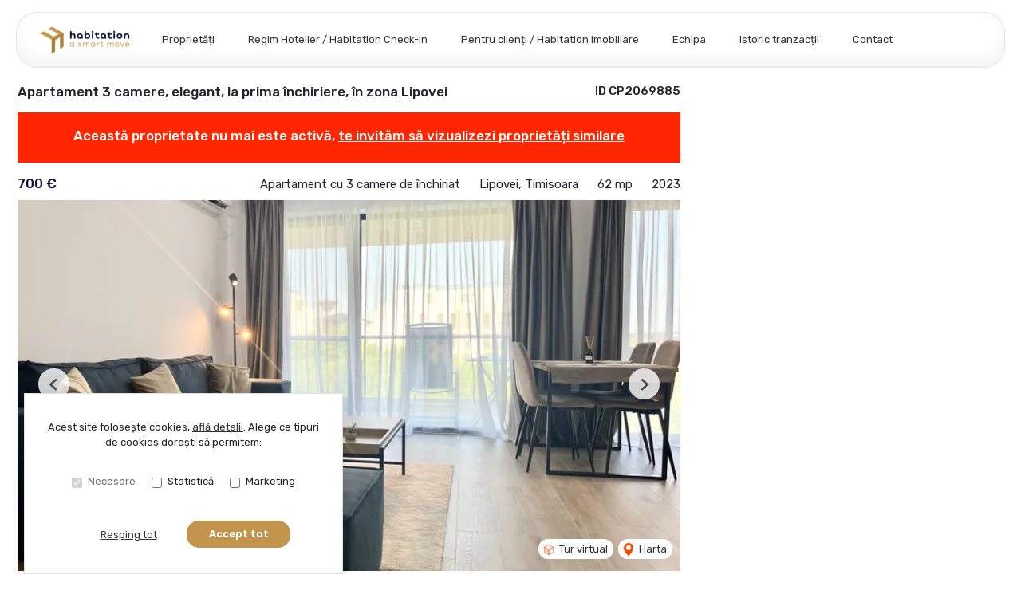

--- FILE ---
content_type: text/html; charset=utf-8
request_url: https://www.habitation.ro/apartament-3-camere-de-inchiriat-lipovei-timisoara-cp2069885/
body_size: 185715
content:
<!doctype html>

<html lang="ro">
  <head>
    <meta charset="utf-8">
<meta name="viewport" content="width=device-width, initial-scale=1, maximum-scale=1">


  <title>Apartament 3 camere, elegant, la prima inchiriere, in zona Lipovei - Habitation Imobiliare</title>
  <meta property="og:title" content="Apartament 3 camere, elegant, la prima inchiriere, in zona Lipovei - Habitation Imobiliare" />



  <meta name="description" content="De inchiriat apartament cu 3 camere, cu suprafata utila de 62 mp, situat intr-un imobil constructie 2023, P+5 etaje, in zona Lipovei, structurat astfel:

-" />
  <meta property="og:description" content="De inchiriat apartament cu 3 camere, cu suprafata utila de 62 mp, situat intr-un imobil constructie 2023, P+5 etaje, in zona Lipovei, structurat astfel:

-" />



  <link rel="canonical" href="https://www.habitation.ro/apartament-3-camere-de-inchiriat-lipovei-timisoara-cp2069885/" />
  <meta property="og:url" content="https://www.habitation.ro/apartament-3-camere-de-inchiriat-lipovei-timisoara-cp2069885/" />



  <meta property="og:image" content="https://thumb.rebs-site-builder.com/4ug3O1yDcM-SfNXvXNk0uLBEML9YUKIjnXFbs25vcII/fill/1200/630/sm/0/aHR0cHM6Ly9tZWRp/YS5jcm1yZWJzLmNv/bS9wcm9wZXJ0eV9p/bWFnZXMvMjA2OTMw/OS80YjhmNjAxOC01/ZWZhLTRlYWYtOGY1/Ni1lNTllN2Y2ODM4/MjguanBlZw.jpg" />


<meta property="og:type" content="website" />

<link rel="apple-touch-icon" sizes="180x180" href="/apple-touch-icon.png">
<link rel="icon" type="image/png" sizes="32x32" href="/favicon-32x32.png">
<link rel="icon" type="image/png" sizes="16x16" href="/favicon-16x16.png">
<link rel="manifest" href="/site.webmanifest">
<meta name="theme-color" content="#ffffff">






  
    
    
  


    
    

    <link class="site-css" rel="stylesheet" href="/css/1062/?42da9c46a00d1b615abd965f4938b071">


    <link class="font-css" rel="stylesheet"

        
        data-font-pattern="https://fonts.googleapis.com/css2?family=%font%:wght@300;400;500;600;700;800&display=block"

        
        
          
          href="https://fonts.googleapis.com/css2?family=Rubik:wght@300;400;500;600;700;800&display=swap"
        
    >

    
      <div id="custom-css-styles">
        
      </div>
    

  </head>
  <body 
  
  class="page-property"
>
    
      <nav class="navbar navbar-expand-lg ">
  <div class="container-xl">

    <div class="navbar-partition navbar-partition-brand">
      <a class="navbar-brand agency-logo text-center" href="/">
        
        <picture>
          
          <source type="image/webp" data-srcset="https://thumb.rebs-site-builder.com/JHQUoykT7rRw-BE_v3c6XbdfAT90ste9EWznlnRApCw/fit/240/100/ce/0/aHR0cHM6Ly9tZWRp/YS5jcm1yZWJzLmNv/bS9hZ2VuY2llcy9o/YWJpdGF0aW9uaW1v/YmlsaWFyZS9sb2dv/LzRmMmQ4YWMzLWY2/ZmYtNGIxZS1iMTJi/LTU5MTJlZmNkNzUz/Ni9IYWJpdGF0aW9u/X0xvZ29fVmVyc2lv/bnNfRmluYWwtMDMu/cG5n.webp 1x, https://thumb.rebs-site-builder.com/3urhTX9U2OQKjr5bkaG6bl_QkApSp-rTSd_2qUhZd-M/fit/480/200/ce/0/aHR0cHM6Ly9tZWRp/YS5jcm1yZWJzLmNv/bS9hZ2VuY2llcy9o/YWJpdGF0aW9uaW1v/YmlsaWFyZS9sb2dv/LzRmMmQ4YWMzLWY2/ZmYtNGIxZS1iMTJi/LTU5MTJlZmNkNzUz/Ni9IYWJpdGF0aW9u/X0xvZ29fVmVyc2lv/bnNfRmluYWwtMDMu/cG5n.webp 2x">
          <source type="image/png" data-srcset="https://thumb.rebs-site-builder.com/IvWprGrU86y8N6OqLZG4PkiHr2H9ndVzUVgjTDnX91c/fit/240/100/ce/0/aHR0cHM6Ly9tZWRp/YS5jcm1yZWJzLmNv/bS9hZ2VuY2llcy9o/YWJpdGF0aW9uaW1v/YmlsaWFyZS9sb2dv/LzRmMmQ4YWMzLWY2/ZmYtNGIxZS1iMTJi/LTU5MTJlZmNkNzUz/Ni9IYWJpdGF0aW9u/X0xvZ29fVmVyc2lv/bnNfRmluYWwtMDMu/cG5n.png 1x, https://thumb.rebs-site-builder.com/77hY3RvlLd7CIDs6XCe86pr40BqlMXxnmLaJO6O80ZM/fit/480/200/ce/0/aHR0cHM6Ly9tZWRp/YS5jcm1yZWJzLmNv/bS9hZ2VuY2llcy9o/YWJpdGF0aW9uaW1v/YmlsaWFyZS9sb2dv/LzRmMmQ4YWMzLWY2/ZmYtNGIxZS1iMTJi/LTU5MTJlZmNkNzUz/Ni9IYWJpdGF0aW9u/X0xvZ29fVmVyc2lv/bnNfRmluYWwtMDMu/cG5n.png 2x">
          <img data-src="https://thumb.rebs-site-builder.com/IvWprGrU86y8N6OqLZG4PkiHr2H9ndVzUVgjTDnX91c/fit/240/100/ce/0/aHR0cHM6Ly9tZWRp/YS5jcm1yZWJzLmNv/bS9hZ2VuY2llcy9o/YWJpdGF0aW9uaW1v/YmlsaWFyZS9sb2dv/LzRmMmQ4YWMzLWY2/ZmYtNGIxZS1iMTJi/LTU5MTJlZmNkNzUz/Ni9IYWJpdGF0aW9u/X0xvZ29fVmVyc2lv/bnNfRmluYWwtMDMu/cG5n.png" class="company-logo lazyload" alt="Habitation Imobiliare - Logo" src="data:image/svg+xml,%3Csvg xmlns='http://www.w3.org/2000/svg' viewBox='0 0 1 1'%3E%3C/svg%3E" >
        </picture>
        
      </a>
    </div>

    <div class="navbar-partition">
      
      
    </div>

    <div class="navbar-partition">
      <button id="menu-toggler" class="navbar-toggler px-2" type="button" data-target="#menu" aria-controls="menu" aria-expanded="false" aria-label="Toggle navigation">
        <div class="d-flex">
          <div class="icon icon-menu mr-1"><svg width="16" height="16" class="stroke" xmlns="http://www.w3.org/2000/svg"><g transform="translate(.325)" fill="none" fill-rule="evenodd"><rect width="14.8" height="16"/><line x1="1.85" y1="13" x2="12.95" y2="13" stroke="#A9A9A9" stroke-width="2" stroke-linecap="square"/><line x1="1.85" y1="8" x2="12.95" y2="8" stroke="#A9A9A9" stroke-width="2" stroke-linecap="square"/><line x1="1.85" y1="3" x2="12.95" y2="3" stroke="#A9A9A9" stroke-width="2" stroke-linecap="square"/></g></svg></div>
          <div class="icon icon-close mr-2"><svg width="12" class="stroke" height="10"><path d="M2.452 1.953L9.548 8.48m.121-6.412L2.331 8.365" stroke-width="2" fill="none" fill-rule="evenodd" stroke-linecap="square"/></svg></div>
          <span class="align-self-center justify-content-center menu-text">Meniu</span>
        </div>
      </button>
    </div>

    <hr class="container-navbar-hr">

    <div id="menu" class="collapse navbar-collapse navbar-menu">
      <div class="menu-container">
        <ul class="navbar-nav order-ld-1 navbar-pages my-1 pages-links">
  

    
      
    
      
        
  <li class="nav-item">
    
  <a
    href="/proprietati/"
    class="nav-link text-link" 
    
    data-page-name="proprietati"
  >Proprietăți</a>

  </li>

      
    
      
    
      
        
  <li class="nav-item">
    
  <a
    href="/regim-hotelier-habitation-check-in/"
    class="nav-link text-link" 
    
    data-page-name="regim-hotelier-habitation-check-in"
  >Regim Hotelier / Habitation Check-in</a>

  </li>

      
    
      
        
  <li class="nav-item">
    
  <a
    href="/pentru-clienti-habitation-imobiliare/"
    class="nav-link text-link" 
    
    data-page-name="pentru-clienti-habitation-imobiliare"
  >Pentru clienți / Habitation Imobiliare</a>

  </li>

      
    
      
        
  <li class="nav-item">
    
  <a
    href="/echipa/"
    class="nav-link text-link" 
    
    data-page-name="echipa"
  >Echipa</a>

  </li>

      
    
      
        
  <li class="nav-item">
    
  <a
    href="/istoric-tranzactii/"
    class="nav-link text-link" 
    
    data-page-name="istoric-tranzactii"
  >Istoric tranzacții</a>

  </li>

      
    
      
        
  <li class="nav-item">
    
  <a
    href="/contact/"
    class="nav-link text-link" 
    
    data-page-name="contact"
  >Contact</a>

  </li>

      
    

  
</ul>

        
          
        
      </div>
    </div>
  </div>

  <div class="navbar-overlay"></div>
</nav>
    

    
  <div class="chatheads">
    
    
      
    
    
  </div>


    
    <section class="page-heading-property container-xl">

      <div class="row">

        

          <div class="col-xs-12 col-lg-8 pr-lg-0">

            
            <div class="row property-main-content d-flex flex-column mb-sm-2 mb-xxl-4">

              <div class="col-sm-12 pt-lg-1">
                <div class="force-sm-line-height ml-5 ml-md-3 float-right property-id">
                  <h5>ID CP2069885</h5>
                </div>
                <h1 class="page-title">Apartament 3 camere, elegant, la prima închiriere, în zona Lipovei</h1>
                
                  <div class="property-inactive">
  <h1 class="page-title">
    Această proprietate nu mai este activă,
    <br class="mobile-break">
    <a href="/apartamente-de-inchiriat/">te invităm să vizualizezi proprietăți similare</a>
  </h1>
</div>
                
              </div>

              <div class="col-sm-12 property-summary">
                <div class="row no-gutters row-property-summary justify-content-between">
                  <div class="col-md-auto">
                    <div class="property-id-sm float-right px-2">
                      <h5>ID CP2069885</h5>
                    </div>
                    
  


  
    <h4 class="property-price property-price-rent">700 € <span class="tva"></span></h4>
  

                  </div>
                  <div class="col-md-auto col-right d-flex flex-row property-summary-details">
                    <div class="pl-md-4 property-summary-title">Apartament cu 3 camere de închiriat</div>
                    <div class="pl-md-4 pr-4 pr-md-0">Lipovei, Timisoara</div>
                    
                      <div class="pl-md-4 pr-4 pr-md-0">62 mp</div>
                    
                    
                      <div class="pl-md-4 pr-1 pr-md-0">2023</div>
                    
                  </div>
                </div>
              </div>
              <div class="col-sm-12 property-carousel-container">
                
                  
  <div id="propertyCarousel-208795" class="rebs-carousel property-carousel swiper-container carousel-lg">

  <div class="carousel-labels">
    
    
  </div>

  

    <div class="carousel-page">1 / ?</div>
    <div class="carousel-buttons">
      
        
          
        
      

      
        
          
            <a href="/apartament-3-camere-de-inchiriat-lipovei-timisoara-cp2069885/#tour" class="carousel-tour" role="button" tabindex="0">
              <div class="icon icon-tour mr-1"><svg width="12" height="13" xmlns="http://www.w3.org/2000/svg"><g fill="#F94600" fill-rule="evenodd"><path d="M12 3v6.653L6 13V6.345L12 3zm-.5.85l-5 2.776v5.524l5-2.778V3.85zM6 13V6.346L0 3v6.655L6 13zm-.5-.85l-5-2.776V3.85l5 2.777v5.523z"/><polygon fill-opacity=".25" transform="matrix(1 0 0 -1 0 16)" points="5.5 3.84958059 5.5 9.3724125 0.5 12.150236 0.5 6.62616934"/><path d="M6 .16l6 2.843-6 3.34-6-3.34L6 .16zm0 .564L1 3.128l5 2.668 5-2.668L6 .724z"/></g></svg></div> Tur virtual
            </a>
          
        
      
      <div class="position-relative">
        <a href="/apartament-3-camere-de-inchiriat-lipovei-timisoara-cp2069885/#harta" class="carousel-map stretched-link position-relative" role="button" tabindex="0">
          <div class="icon icon-map-pin mr-1"><svg width="12" height="16" xmlns="http://www.w3.org/2000/svg"><path d="M6 8.851A3 3 0 009 5.86a3 3 0 00-6 0A3 3 0 006 8.85zM6 0c3.309 0 6 2.652 6 5.986 0 3.492-3 7.063-5.188 9.574-.008.01-.36.401-.793.401h-.038c-.434 0-.785-.391-.793-.401C3 13.05 0 9.477 0 5.986A5.978 5.978 0 016 0z" fill="#F94600" fill-rule="nonzero"/></svg></div> Harta
        </a>
      </div>
    </div>

    <div class="swiper-wrapper">
      
        <div class="swiper-slide">
          
            
              
                
        <picture>
          
              <source media="(max-width: 430px)" type="image/webp" data-srcset="https://thumb.rebs-site-builder.com/JljjWYP-dvDLwZs8i2gHHqw8umaEVsgdmJb4f_TVLZ8/fill/430/215/ce/0/aHR0cHM6Ly9tZWRp/YS5jcm1yZWJzLmNv/bS9pbWFnZXMvYXBp/L3Byb3BlcnR5LzIw/Njk4ODUvMTkxNjg2/NTIvOGY3ZWRjYzc0/ZDk2NDQ3NjkxYjQx/MDhlM2Q2Yzc2OTku/anBn.webp 1x, https://thumb.rebs-site-builder.com/4hv9Uc4pyz595d8a79VjnBFSCmP7DafVgi8PYUhgZAY/fill/860/430/ce/0/aHR0cHM6Ly9tZWRp/YS5jcm1yZWJzLmNv/bS9pbWFnZXMvYXBp/L3Byb3BlcnR5LzIw/Njk4ODUvMTkxNjg2/NTIvOGY3ZWRjYzc0/ZDk2NDQ3NjkxYjQx/MDhlM2Q2Yzc2OTku/anBn.webp 2x">
              <source media="(max-width: 430px)" type="image/jpeg" data-srcset="https://thumb.rebs-site-builder.com/ABTvjMuVi5NHxRfBEQM7rR_0NqcctSkc0wO8_7dLStI/fill/430/215/ce/0/aHR0cHM6Ly9tZWRp/YS5jcm1yZWJzLmNv/bS9pbWFnZXMvYXBp/L3Byb3BlcnR5LzIw/Njk4ODUvMTkxNjg2/NTIvOGY3ZWRjYzc0/ZDk2NDQ3NjkxYjQx/MDhlM2Q2Yzc2OTku/anBn.jpg 1x, https://thumb.rebs-site-builder.com/HpSaMHwhrQZpGZivhhmm0rOquwibGV-387Bg-TriFrU/fill/860/430/ce/0/aHR0cHM6Ly9tZWRp/YS5jcm1yZWJzLmNv/bS9pbWFnZXMvYXBp/L3Byb3BlcnR5LzIw/Njk4ODUvMTkxNjg2/NTIvOGY3ZWRjYzc0/ZDk2NDQ3NjkxYjQx/MDhlM2Q2Yzc2OTku/anBn.jpg 2x">
          
              <source media="(min-width: 431px) and (max-width: 1000px)" type="image/webp" data-srcset="https://thumb.rebs-site-builder.com/JljjWYP-dvDLwZs8i2gHHqw8umaEVsgdmJb4f_TVLZ8/fill/430/215/ce/0/aHR0cHM6Ly9tZWRp/YS5jcm1yZWJzLmNv/bS9pbWFnZXMvYXBp/L3Byb3BlcnR5LzIw/Njk4ODUvMTkxNjg2/NTIvOGY3ZWRjYzc0/ZDk2NDQ3NjkxYjQx/MDhlM2Q2Yzc2OTku/anBn.webp 1x, https://thumb.rebs-site-builder.com/4hv9Uc4pyz595d8a79VjnBFSCmP7DafVgi8PYUhgZAY/fill/860/430/ce/0/aHR0cHM6Ly9tZWRp/YS5jcm1yZWJzLmNv/bS9pbWFnZXMvYXBp/L3Byb3BlcnR5LzIw/Njk4ODUvMTkxNjg2/NTIvOGY3ZWRjYzc0/ZDk2NDQ3NjkxYjQx/MDhlM2Q2Yzc2OTku/anBn.webp 2x">
              <source media="(min-width: 431px) and (max-width: 1000px)" type="image/jpeg" data-srcset="https://thumb.rebs-site-builder.com/ABTvjMuVi5NHxRfBEQM7rR_0NqcctSkc0wO8_7dLStI/fill/430/215/ce/0/aHR0cHM6Ly9tZWRp/YS5jcm1yZWJzLmNv/bS9pbWFnZXMvYXBp/L3Byb3BlcnR5LzIw/Njk4ODUvMTkxNjg2/NTIvOGY3ZWRjYzc0/ZDk2NDQ3NjkxYjQx/MDhlM2Q2Yzc2OTku/anBn.jpg 1x, https://thumb.rebs-site-builder.com/HpSaMHwhrQZpGZivhhmm0rOquwibGV-387Bg-TriFrU/fill/860/430/ce/0/aHR0cHM6Ly9tZWRp/YS5jcm1yZWJzLmNv/bS9pbWFnZXMvYXBp/L3Byb3BlcnR5LzIw/Njk4ODUvMTkxNjg2/NTIvOGY3ZWRjYzc0/ZDk2NDQ3NjkxYjQx/MDhlM2Q2Yzc2OTku/anBn.jpg 2x">
          
              <source media="(min-width: 1001px) and (max-width: 1200px)" type="image/webp" data-srcset="https://thumb.rebs-site-builder.com/OoQN6EFJmpYF8qLfuMWXee9qWo8fWOSVjKp7Qs8yj2I/fill/1200/420/ce/0/aHR0cHM6Ly9tZWRp/YS5jcm1yZWJzLmNv/bS9pbWFnZXMvYXBp/L3Byb3BlcnR5LzIw/Njk4ODUvMTkxNjg2/NTIvOGY3ZWRjYzc0/ZDk2NDQ3NjkxYjQx/MDhlM2Q2Yzc2OTku/anBn.webp 1x, https://thumb.rebs-site-builder.com/IamnZE8Q9p3LPXQpSAhRBy-i4Jod2BWbOFcrz8jqXb4/fill/2400/840/ce/0/aHR0cHM6Ly9tZWRp/YS5jcm1yZWJzLmNv/bS9pbWFnZXMvYXBp/L3Byb3BlcnR5LzIw/Njk4ODUvMTkxNjg2/NTIvOGY3ZWRjYzc0/ZDk2NDQ3NjkxYjQx/MDhlM2Q2Yzc2OTku/anBn.webp 2x">
              <source media="(min-width: 1001px) and (max-width: 1200px)" type="image/jpeg" data-srcset="https://thumb.rebs-site-builder.com/DPMkXHsIYAqoE-7JgMIZIevtzWpHixX7qDhNBNEjycI/fill/1200/420/ce/0/aHR0cHM6Ly9tZWRp/YS5jcm1yZWJzLmNv/bS9pbWFnZXMvYXBp/L3Byb3BlcnR5LzIw/Njk4ODUvMTkxNjg2/NTIvOGY3ZWRjYzc0/ZDk2NDQ3NjkxYjQx/MDhlM2Q2Yzc2OTku/anBn.jpg 1x, https://thumb.rebs-site-builder.com/ciaAAMHL28BHOcrBCF1mrNRBQXiczDg2vYmWxx5JYBA/fill/2400/840/ce/0/aHR0cHM6Ly9tZWRp/YS5jcm1yZWJzLmNv/bS9pbWFnZXMvYXBp/L3Byb3BlcnR5LzIw/Njk4ODUvMTkxNjg2/NTIvOGY3ZWRjYzc0/ZDk2NDQ3NjkxYjQx/MDhlM2Q2Yzc2OTku/anBn.jpg 2x">
          
              <source media="(min-width: 1201px) and (max-width: 1450px)" type="image/webp" data-srcset="https://thumb.rebs-site-builder.com/97_RniPlUwA8NXTj3Ck4LWE1IPSzlqGgP9lNQTrlhiM/fill/940/500/ce/0/aHR0cHM6Ly9tZWRp/YS5jcm1yZWJzLmNv/bS9pbWFnZXMvYXBp/L3Byb3BlcnR5LzIw/Njk4ODUvMTkxNjg2/NTIvOGY3ZWRjYzc0/ZDk2NDQ3NjkxYjQx/MDhlM2Q2Yzc2OTku/anBn.webp 1x, https://thumb.rebs-site-builder.com/ZCxfGjxkYXfFvRVNovS554XPyZe7iVvrioUcgbbiNRM/fill/1880/1000/ce/0/aHR0cHM6Ly9tZWRp/YS5jcm1yZWJzLmNv/bS9pbWFnZXMvYXBp/L3Byb3BlcnR5LzIw/Njk4ODUvMTkxNjg2/NTIvOGY3ZWRjYzc0/ZDk2NDQ3NjkxYjQx/MDhlM2Q2Yzc2OTku/anBn.webp 2x">
              <source media="(min-width: 1201px) and (max-width: 1450px)" type="image/jpeg" data-srcset="https://thumb.rebs-site-builder.com/2ksIdwryO94K0JI6Sc_sO7x7MO6RX85epDgsg7d7xXc/fill/940/500/ce/0/aHR0cHM6Ly9tZWRp/YS5jcm1yZWJzLmNv/bS9pbWFnZXMvYXBp/L3Byb3BlcnR5LzIw/Njk4ODUvMTkxNjg2/NTIvOGY3ZWRjYzc0/ZDk2NDQ3NjkxYjQx/MDhlM2Q2Yzc2OTku/anBn.jpg 1x, https://thumb.rebs-site-builder.com/kzyZ8N6labsaOSM-oa0PGL03kIghVH6pVywkGGWpkGY/fill/1880/1000/ce/0/aHR0cHM6Ly9tZWRp/YS5jcm1yZWJzLmNv/bS9pbWFnZXMvYXBp/L3Byb3BlcnR5LzIw/Njk4ODUvMTkxNjg2/NTIvOGY3ZWRjYzc0/ZDk2NDQ3NjkxYjQx/MDhlM2Q2Yzc2OTku/anBn.jpg 2x">
          
          <source type="image/webp" data-srcset="https://thumb.rebs-site-builder.com/qDCmtOaIN8V1QUmIPzp6t5BVYFEKonLg9gsSUeo4xVg/fill/938/527/ce/0/aHR0cHM6Ly9tZWRp/YS5jcm1yZWJzLmNv/bS9pbWFnZXMvYXBp/L3Byb3BlcnR5LzIw/Njk4ODUvMTkxNjg2/NTIvOGY3ZWRjYzc0/ZDk2NDQ3NjkxYjQx/MDhlM2Q2Yzc2OTku/anBn.webp 1x, https://thumb.rebs-site-builder.com/8aNAG5U6z4QnYFX3XJNT3eAFwlswd39j7THQ8atyHNM/fill/1876/1054/ce/0/aHR0cHM6Ly9tZWRp/YS5jcm1yZWJzLmNv/bS9pbWFnZXMvYXBp/L3Byb3BlcnR5LzIw/Njk4ODUvMTkxNjg2/NTIvOGY3ZWRjYzc0/ZDk2NDQ3NjkxYjQx/MDhlM2Q2Yzc2OTku/anBn.webp 2x">
          <source type="image/jpeg" data-srcset="https://thumb.rebs-site-builder.com/hl-_1mIoVFnfuGNM7ehHONzy2EvmKpfS10_0xl2Ur4o/fill/938/527/ce/0/aHR0cHM6Ly9tZWRp/YS5jcm1yZWJzLmNv/bS9pbWFnZXMvYXBp/L3Byb3BlcnR5LzIw/Njk4ODUvMTkxNjg2/NTIvOGY3ZWRjYzc0/ZDk2NDQ3NjkxYjQx/MDhlM2Q2Yzc2OTku/anBn.jpg 1x, https://thumb.rebs-site-builder.com/zxDvc_CeDx9OrZdOy3wud3eB0kBNac1AbQrI66OQFwY/fill/1876/1054/ce/0/aHR0cHM6Ly9tZWRp/YS5jcm1yZWJzLmNv/bS9pbWFnZXMvYXBp/L3Byb3BlcnR5LzIw/Njk4ODUvMTkxNjg2/NTIvOGY3ZWRjYzc0/ZDk2NDQ3NjkxYjQx/MDhlM2Q2Yzc2OTku/anBn.jpg 2x">
          <img data-src="https://thumb.rebs-site-builder.com/hl-_1mIoVFnfuGNM7ehHONzy2EvmKpfS10_0xl2Ur4o/fill/938/527/ce/0/aHR0cHM6Ly9tZWRp/YS5jcm1yZWJzLmNv/bS9pbWFnZXMvYXBp/L3Byb3BlcnR5LzIw/Njk4ODUvMTkxNjg2/NTIvOGY3ZWRjYzc0/ZDk2NDQ3NjkxYjQx/MDhlM2Q2Yzc2OTku/anBn.jpg" class="thumbnail-picture lazyload" alt="Apartament 3 camere, elegant, la prima închiriere, în zona Lipovei - Poză 1" src="data:image/svg+xml,%3Csvg xmlns='http://www.w3.org/2000/svg' viewBox='0 0 1 1'%3E%3C/svg%3E" >
        </picture>
        
              

              
                
        <picture>
          
              <source media="(max-width: 430px)" type="image/webp" data-srcset="https://thumb.rebs-site-builder.com/YmKQP1qbq9fBqoinzhStjVhpZrtYhtnLPgZSKsT4Yr0/fit/430/800/ce/0/aHR0cHM6Ly9tZWRp/YS5jcm1yZWJzLmNv/bS9pbWFnZXMvYXBp/L3Byb3BlcnR5LzIw/Njk4ODUvMTkxNjg2/NTIvOGY3ZWRjYzc0/ZDk2NDQ3NjkxYjQx/MDhlM2Q2Yzc2OTku/anBn.webp 1x, https://thumb.rebs-site-builder.com/nUTE6RqiGwHex7UCbOEiGU04CpZXCH95DpInBAIw92g/fit/860/1600/ce/0/aHR0cHM6Ly9tZWRp/YS5jcm1yZWJzLmNv/bS9pbWFnZXMvYXBp/L3Byb3BlcnR5LzIw/Njk4ODUvMTkxNjg2/NTIvOGY3ZWRjYzc0/ZDk2NDQ3NjkxYjQx/MDhlM2Q2Yzc2OTku/anBn.webp 2x">
              <source media="(max-width: 430px)" type="image/jpeg" data-srcset="https://thumb.rebs-site-builder.com/nG2Tmw9-1Pf2Z2HidgtvFFK7pNe6h7KXgnRmWvsBBm0/fit/430/800/ce/0/aHR0cHM6Ly9tZWRp/YS5jcm1yZWJzLmNv/bS9pbWFnZXMvYXBp/L3Byb3BlcnR5LzIw/Njk4ODUvMTkxNjg2/NTIvOGY3ZWRjYzc0/ZDk2NDQ3NjkxYjQx/MDhlM2Q2Yzc2OTku/anBn.jpg 1x, https://thumb.rebs-site-builder.com/3pYN8GxeCl8XquDPvOOTJghdJuNIOMDc2tdpUBFsc2w/fit/860/1600/ce/0/aHR0cHM6Ly9tZWRp/YS5jcm1yZWJzLmNv/bS9pbWFnZXMvYXBp/L3Byb3BlcnR5LzIw/Njk4ODUvMTkxNjg2/NTIvOGY3ZWRjYzc0/ZDk2NDQ3NjkxYjQx/MDhlM2Q2Yzc2OTku/anBn.jpg 2x">
          
              <source media="(min-width: 431px) and (max-width: 1000px)" type="image/webp" data-srcset="https://thumb.rebs-site-builder.com/JQ-mcoqqg3WIw5qmYCEfr6DfIQRx_3_pgaMbBHCTvpk/fit/1000/680/ce/0/aHR0cHM6Ly9tZWRp/YS5jcm1yZWJzLmNv/bS9pbWFnZXMvYXBp/L3Byb3BlcnR5LzIw/Njk4ODUvMTkxNjg2/NTIvOGY3ZWRjYzc0/ZDk2NDQ3NjkxYjQx/MDhlM2Q2Yzc2OTku/anBn.webp 1x, https://thumb.rebs-site-builder.com/WlnHJfxPscNI8UcpZnaPu_s8bVOUN1TCYWB9Jkg6b2Q/fit/2000/1360/ce/0/aHR0cHM6Ly9tZWRp/YS5jcm1yZWJzLmNv/bS9pbWFnZXMvYXBp/L3Byb3BlcnR5LzIw/Njk4ODUvMTkxNjg2/NTIvOGY3ZWRjYzc0/ZDk2NDQ3NjkxYjQx/MDhlM2Q2Yzc2OTku/anBn.webp 2x">
              <source media="(min-width: 431px) and (max-width: 1000px)" type="image/jpeg" data-srcset="https://thumb.rebs-site-builder.com/w8NDhHDUEFT32mmKh-yUXpeh_7paGPC0S8bN0IgSdpE/fit/1000/680/ce/0/aHR0cHM6Ly9tZWRp/YS5jcm1yZWJzLmNv/bS9pbWFnZXMvYXBp/L3Byb3BlcnR5LzIw/Njk4ODUvMTkxNjg2/NTIvOGY3ZWRjYzc0/ZDk2NDQ3NjkxYjQx/MDhlM2Q2Yzc2OTku/anBn.jpg 1x, https://thumb.rebs-site-builder.com/xx0gh-8Xzd20P8h6RTZo6v06wCHgXrTxR9UV8ykGbqk/fit/2000/1360/ce/0/aHR0cHM6Ly9tZWRp/YS5jcm1yZWJzLmNv/bS9pbWFnZXMvYXBp/L3Byb3BlcnR5LzIw/Njk4ODUvMTkxNjg2/NTIvOGY3ZWRjYzc0/ZDk2NDQ3NjkxYjQx/MDhlM2Q2Yzc2OTku/anBn.jpg 2x">
          
              <source media="(min-width: 1001px) and (max-width: 1200px)" type="image/webp" data-srcset="https://thumb.rebs-site-builder.com/35vKwfu5VjDpynwC_Y7mpg-Qn5XeovOepgURktraLZU/fit/1200/800/ce/0/aHR0cHM6Ly9tZWRp/YS5jcm1yZWJzLmNv/bS9pbWFnZXMvYXBp/L3Byb3BlcnR5LzIw/Njk4ODUvMTkxNjg2/NTIvOGY3ZWRjYzc0/ZDk2NDQ3NjkxYjQx/MDhlM2Q2Yzc2OTku/anBn.webp 1x, https://thumb.rebs-site-builder.com/19jraWker0eAAoTH_-hchbPyIL-e9h8_pg1i0KqhZT0/fit/2400/1600/ce/0/aHR0cHM6Ly9tZWRp/YS5jcm1yZWJzLmNv/bS9pbWFnZXMvYXBp/L3Byb3BlcnR5LzIw/Njk4ODUvMTkxNjg2/NTIvOGY3ZWRjYzc0/ZDk2NDQ3NjkxYjQx/MDhlM2Q2Yzc2OTku/anBn.webp 2x">
              <source media="(min-width: 1001px) and (max-width: 1200px)" type="image/jpeg" data-srcset="https://thumb.rebs-site-builder.com/CXJdZlUCOjiq82eRN9_QDUDfmH3aWO_e5OuDd0vljl4/fit/1200/800/ce/0/aHR0cHM6Ly9tZWRp/YS5jcm1yZWJzLmNv/bS9pbWFnZXMvYXBp/L3Byb3BlcnR5LzIw/Njk4ODUvMTkxNjg2/NTIvOGY3ZWRjYzc0/ZDk2NDQ3NjkxYjQx/MDhlM2Q2Yzc2OTku/anBn.jpg 1x, https://thumb.rebs-site-builder.com/Dls2WZdfnw9mqis_m7aqWeoOF3A1TrLTClUqdwyLQYo/fit/2400/1600/ce/0/aHR0cHM6Ly9tZWRp/YS5jcm1yZWJzLmNv/bS9pbWFnZXMvYXBp/L3Byb3BlcnR5LzIw/Njk4ODUvMTkxNjg2/NTIvOGY3ZWRjYzc0/ZDk2NDQ3NjkxYjQx/MDhlM2Q2Yzc2OTku/anBn.jpg 2x">
          
              <source media="(min-width: 1201px) and (max-width: 1450px)" type="image/webp" data-srcset="https://thumb.rebs-site-builder.com/0QVnE5ARqfqR2WpOdi6JD5rFOtw9w__nBtlU3mWeq2s/fit/1440/900/ce/0/aHR0cHM6Ly9tZWRp/YS5jcm1yZWJzLmNv/bS9pbWFnZXMvYXBp/L3Byb3BlcnR5LzIw/Njk4ODUvMTkxNjg2/NTIvOGY3ZWRjYzc0/ZDk2NDQ3NjkxYjQx/MDhlM2Q2Yzc2OTku/anBn.webp 1x, https://thumb.rebs-site-builder.com/I8O4tqW36-tt9cE8Nuc_0xsd0ga80DMxhtS86gE9aoA/fit/2880/1800/ce/0/aHR0cHM6Ly9tZWRp/YS5jcm1yZWJzLmNv/bS9pbWFnZXMvYXBp/L3Byb3BlcnR5LzIw/Njk4ODUvMTkxNjg2/NTIvOGY3ZWRjYzc0/ZDk2NDQ3NjkxYjQx/MDhlM2Q2Yzc2OTku/anBn.webp 2x">
              <source media="(min-width: 1201px) and (max-width: 1450px)" type="image/jpeg" data-srcset="https://thumb.rebs-site-builder.com/1V-cSdhwY2tsTl1kBUiJ10-ULyZ7oYC_8ebFfdlX_pA/fit/1440/900/ce/0/aHR0cHM6Ly9tZWRp/YS5jcm1yZWJzLmNv/bS9pbWFnZXMvYXBp/L3Byb3BlcnR5LzIw/Njk4ODUvMTkxNjg2/NTIvOGY3ZWRjYzc0/ZDk2NDQ3NjkxYjQx/MDhlM2Q2Yzc2OTku/anBn.jpg 1x, https://thumb.rebs-site-builder.com/EvG9QTnD9yC3HDmawUlwWFYoKYKkRwxH5_DhmqIIg4E/fit/2880/1800/ce/0/aHR0cHM6Ly9tZWRp/YS5jcm1yZWJzLmNv/bS9pbWFnZXMvYXBp/L3Byb3BlcnR5LzIw/Njk4ODUvMTkxNjg2/NTIvOGY3ZWRjYzc0/ZDk2NDQ3NjkxYjQx/MDhlM2Q2Yzc2OTku/anBn.jpg 2x">
          
              <source media="(min-width: 1451px) and (max-width: 1920px)" type="image/webp" data-srcset="https://thumb.rebs-site-builder.com/UwBFd0PAXQ7XsGJ91Ca8nifzM3LtK3PdAtxJ5q2KnFw/fit/1920/1080/ce/0/aHR0cHM6Ly9tZWRp/YS5jcm1yZWJzLmNv/bS9pbWFnZXMvYXBp/L3Byb3BlcnR5LzIw/Njk4ODUvMTkxNjg2/NTIvOGY3ZWRjYzc0/ZDk2NDQ3NjkxYjQx/MDhlM2Q2Yzc2OTku/anBn.webp 1x, https://thumb.rebs-site-builder.com/Flu0ImUVZScMVtYnz3fw9rXUvw6bnYOcBn1lQpiYk9w/fit/3840/2160/ce/0/aHR0cHM6Ly9tZWRp/YS5jcm1yZWJzLmNv/bS9pbWFnZXMvYXBp/L3Byb3BlcnR5LzIw/Njk4ODUvMTkxNjg2/NTIvOGY3ZWRjYzc0/ZDk2NDQ3NjkxYjQx/MDhlM2Q2Yzc2OTku/anBn.webp 2x">
              <source media="(min-width: 1451px) and (max-width: 1920px)" type="image/jpeg" data-srcset="https://thumb.rebs-site-builder.com/wmxLPJ0tOeZYTKJuFEgTUPkzKErO-gTQWGVON1diRd8/fit/1920/1080/ce/0/aHR0cHM6Ly9tZWRp/YS5jcm1yZWJzLmNv/bS9pbWFnZXMvYXBp/L3Byb3BlcnR5LzIw/Njk4ODUvMTkxNjg2/NTIvOGY3ZWRjYzc0/ZDk2NDQ3NjkxYjQx/MDhlM2Q2Yzc2OTku/anBn.jpg 1x, https://thumb.rebs-site-builder.com/8ZvVDEW7jwC0nkEquC-23ZyLCGCdcAIr8APAYm9-GO4/fit/3840/2160/ce/0/aHR0cHM6Ly9tZWRp/YS5jcm1yZWJzLmNv/bS9pbWFnZXMvYXBp/L3Byb3BlcnR5LzIw/Njk4ODUvMTkxNjg2/NTIvOGY3ZWRjYzc0/ZDk2NDQ3NjkxYjQx/MDhlM2Q2Yzc2OTku/anBn.jpg 2x">
          
              <source media="(min-width: 1921px)" type="image/webp" data-srcset="https://thumb.rebs-site-builder.com/bUDOPWSDEYEygGqxWojpsEovNWmhj_KK2xLfzf1jHxc/fit/2560/1440/ce/0/aHR0cHM6Ly9tZWRp/YS5jcm1yZWJzLmNv/bS9pbWFnZXMvYXBp/L3Byb3BlcnR5LzIw/Njk4ODUvMTkxNjg2/NTIvOGY3ZWRjYzc0/ZDk2NDQ3NjkxYjQx/MDhlM2Q2Yzc2OTku/anBn.webp 1x, https://thumb.rebs-site-builder.com/7LH8GcyC8aq-H1dSJj0y6nLShRWUWft5okwsme2oQmU/fit/5120/2880/ce/0/aHR0cHM6Ly9tZWRp/YS5jcm1yZWJzLmNv/bS9pbWFnZXMvYXBp/L3Byb3BlcnR5LzIw/Njk4ODUvMTkxNjg2/NTIvOGY3ZWRjYzc0/ZDk2NDQ3NjkxYjQx/MDhlM2Q2Yzc2OTku/anBn.webp 2x">
              <source media="(min-width: 1921px)" type="image/jpeg" data-srcset="https://thumb.rebs-site-builder.com/7MMSNjIcLWCN_fG-ssW1K4rsNcBrjFiJaw2SvljhPQU/fit/2560/1440/ce/0/aHR0cHM6Ly9tZWRp/YS5jcm1yZWJzLmNv/bS9pbWFnZXMvYXBp/L3Byb3BlcnR5LzIw/Njk4ODUvMTkxNjg2/NTIvOGY3ZWRjYzc0/ZDk2NDQ3NjkxYjQx/MDhlM2Q2Yzc2OTku/anBn.jpg 1x, https://thumb.rebs-site-builder.com/5ZotNa6ZyrX3GgDn7AYI2WI05W4_L_5XICMq1MJGGKM/fit/5120/2880/ce/0/aHR0cHM6Ly9tZWRp/YS5jcm1yZWJzLmNv/bS9pbWFnZXMvYXBp/L3Byb3BlcnR5LzIw/Njk4ODUvMTkxNjg2/NTIvOGY3ZWRjYzc0/ZDk2NDQ3NjkxYjQx/MDhlM2Q2Yzc2OTku/anBn.jpg 2x">
          
          <source type="image/webp" data-srcset="https://thumb.rebs-site-builder.com/UwBFd0PAXQ7XsGJ91Ca8nifzM3LtK3PdAtxJ5q2KnFw/fit/1920/1080/ce/0/aHR0cHM6Ly9tZWRp/YS5jcm1yZWJzLmNv/bS9pbWFnZXMvYXBp/L3Byb3BlcnR5LzIw/Njk4ODUvMTkxNjg2/NTIvOGY3ZWRjYzc0/ZDk2NDQ3NjkxYjQx/MDhlM2Q2Yzc2OTku/anBn.webp 1x, https://thumb.rebs-site-builder.com/Flu0ImUVZScMVtYnz3fw9rXUvw6bnYOcBn1lQpiYk9w/fit/3840/2160/ce/0/aHR0cHM6Ly9tZWRp/YS5jcm1yZWJzLmNv/bS9pbWFnZXMvYXBp/L3Byb3BlcnR5LzIw/Njk4ODUvMTkxNjg2/NTIvOGY3ZWRjYzc0/ZDk2NDQ3NjkxYjQx/MDhlM2Q2Yzc2OTku/anBn.webp 2x">
          <source type="image/jpeg" data-srcset="https://thumb.rebs-site-builder.com/wmxLPJ0tOeZYTKJuFEgTUPkzKErO-gTQWGVON1diRd8/fit/1920/1080/ce/0/aHR0cHM6Ly9tZWRp/YS5jcm1yZWJzLmNv/bS9pbWFnZXMvYXBp/L3Byb3BlcnR5LzIw/Njk4ODUvMTkxNjg2/NTIvOGY3ZWRjYzc0/ZDk2NDQ3NjkxYjQx/MDhlM2Q2Yzc2OTku/anBn.jpg 1x, https://thumb.rebs-site-builder.com/8ZvVDEW7jwC0nkEquC-23ZyLCGCdcAIr8APAYm9-GO4/fit/3840/2160/ce/0/aHR0cHM6Ly9tZWRp/YS5jcm1yZWJzLmNv/bS9pbWFnZXMvYXBp/L3Byb3BlcnR5LzIw/Njk4ODUvMTkxNjg2/NTIvOGY3ZWRjYzc0/ZDk2NDQ3NjkxYjQx/MDhlM2Q2Yzc2OTku/anBn.jpg 2x">
          <img data-src="https://thumb.rebs-site-builder.com/wmxLPJ0tOeZYTKJuFEgTUPkzKErO-gTQWGVON1diRd8/fit/1920/1080/ce/0/aHR0cHM6Ly9tZWRp/YS5jcm1yZWJzLmNv/bS9pbWFnZXMvYXBp/L3Byb3BlcnR5LzIw/Njk4ODUvMTkxNjg2/NTIvOGY3ZWRjYzc0/ZDk2NDQ3NjkxYjQx/MDhlM2Q2Yzc2OTku/anBn.jpg" class="fullscreen-picture d-none lazyload" alt="Apartament 3 camere, elegant, la prima închiriere, în zona Lipovei - Poză 1" src="data:image/svg+xml,%3Csvg xmlns='http://www.w3.org/2000/svg' viewBox='0 0 1 1'%3E%3C/svg%3E" >
        </picture>
        

                <div class="carousel-fullscreen" role="button">
                  <div class="icon icon-zoom "><svg width="36" height="36" viewBox="0 0 48 48" xmlns="http://www.w3.org/2000/svg"><path d="M23 6c9.389 0 17 7.611 17 17 0 3.78-1.233 7.27-3.32 10.093l9.282 8.964c.5.483.515 1.28.031 1.782l-1.75 1.812a1.26 1.26 0 01-1.782.031l-9.341-9.02A16.924 16.924 0 0123 40c-9.389 0-17-7.611-17-17S13.611 6 23 6zm0 5c-6.627 0-12 5.373-12 12s5.373 12 12 12 12-5.373 12-12-5.373-12-12-12zm1 6v5h5v2h-5.001L24 29h-2l-.001-5H17v-2h5v-5h2z" fill="#D8D8D8" fill-rule="evenodd"/></svg></div>
                </div>
              
            
          
        </div>
      
        <div class="swiper-slide">
          
            
              
                
        <picture>
          
              <source media="(max-width: 430px)" type="image/webp" data-srcset="https://thumb.rebs-site-builder.com/HC06NFq8m5uZGodK6EqOlYs3rtcL5iw8Ff8uYRSIRGc/fill/430/215/ce/0/aHR0cHM6Ly9tZWRp/YS5jcm1yZWJzLmNv/bS9pbWFnZXMvYXBp/L3Byb3BlcnR5LzIw/Njk4ODUvMTkxNjg2/NTEvYjI3YjQ5MDU0/NjQ5NDc4ZWI5ZjY1/MmYwN2NiYzU2MmIu/anBn.webp 1x, https://thumb.rebs-site-builder.com/asTygMnd-Nj3I-jaYKnFBOABW9wCvTT9zLzjUpcD39Y/fill/860/430/ce/0/aHR0cHM6Ly9tZWRp/YS5jcm1yZWJzLmNv/bS9pbWFnZXMvYXBp/L3Byb3BlcnR5LzIw/Njk4ODUvMTkxNjg2/NTEvYjI3YjQ5MDU0/NjQ5NDc4ZWI5ZjY1/MmYwN2NiYzU2MmIu/anBn.webp 2x">
              <source media="(max-width: 430px)" type="image/jpeg" data-srcset="https://thumb.rebs-site-builder.com/QVwpbCIh1OtPGrmDJNiP617DirW9h4jjPAnlXwPEmmI/fill/430/215/ce/0/aHR0cHM6Ly9tZWRp/YS5jcm1yZWJzLmNv/bS9pbWFnZXMvYXBp/L3Byb3BlcnR5LzIw/Njk4ODUvMTkxNjg2/NTEvYjI3YjQ5MDU0/NjQ5NDc4ZWI5ZjY1/MmYwN2NiYzU2MmIu/anBn.jpg 1x, https://thumb.rebs-site-builder.com/sEpaqZSZeH6QoZYV_PR-pYlWed0SRMVsKOtWFhgikSc/fill/860/430/ce/0/aHR0cHM6Ly9tZWRp/YS5jcm1yZWJzLmNv/bS9pbWFnZXMvYXBp/L3Byb3BlcnR5LzIw/Njk4ODUvMTkxNjg2/NTEvYjI3YjQ5MDU0/NjQ5NDc4ZWI5ZjY1/MmYwN2NiYzU2MmIu/anBn.jpg 2x">
          
              <source media="(min-width: 431px) and (max-width: 1000px)" type="image/webp" data-srcset="https://thumb.rebs-site-builder.com/HC06NFq8m5uZGodK6EqOlYs3rtcL5iw8Ff8uYRSIRGc/fill/430/215/ce/0/aHR0cHM6Ly9tZWRp/YS5jcm1yZWJzLmNv/bS9pbWFnZXMvYXBp/L3Byb3BlcnR5LzIw/Njk4ODUvMTkxNjg2/NTEvYjI3YjQ5MDU0/NjQ5NDc4ZWI5ZjY1/MmYwN2NiYzU2MmIu/anBn.webp 1x, https://thumb.rebs-site-builder.com/asTygMnd-Nj3I-jaYKnFBOABW9wCvTT9zLzjUpcD39Y/fill/860/430/ce/0/aHR0cHM6Ly9tZWRp/YS5jcm1yZWJzLmNv/bS9pbWFnZXMvYXBp/L3Byb3BlcnR5LzIw/Njk4ODUvMTkxNjg2/NTEvYjI3YjQ5MDU0/NjQ5NDc4ZWI5ZjY1/MmYwN2NiYzU2MmIu/anBn.webp 2x">
              <source media="(min-width: 431px) and (max-width: 1000px)" type="image/jpeg" data-srcset="https://thumb.rebs-site-builder.com/QVwpbCIh1OtPGrmDJNiP617DirW9h4jjPAnlXwPEmmI/fill/430/215/ce/0/aHR0cHM6Ly9tZWRp/YS5jcm1yZWJzLmNv/bS9pbWFnZXMvYXBp/L3Byb3BlcnR5LzIw/Njk4ODUvMTkxNjg2/NTEvYjI3YjQ5MDU0/NjQ5NDc4ZWI5ZjY1/MmYwN2NiYzU2MmIu/anBn.jpg 1x, https://thumb.rebs-site-builder.com/sEpaqZSZeH6QoZYV_PR-pYlWed0SRMVsKOtWFhgikSc/fill/860/430/ce/0/aHR0cHM6Ly9tZWRp/YS5jcm1yZWJzLmNv/bS9pbWFnZXMvYXBp/L3Byb3BlcnR5LzIw/Njk4ODUvMTkxNjg2/NTEvYjI3YjQ5MDU0/NjQ5NDc4ZWI5ZjY1/MmYwN2NiYzU2MmIu/anBn.jpg 2x">
          
              <source media="(min-width: 1001px) and (max-width: 1200px)" type="image/webp" data-srcset="https://thumb.rebs-site-builder.com/0Qen8XUhpMgDvZq8ZKGXD11yYBtJYd9D-qjpMUcEBdA/fill/1200/420/ce/0/aHR0cHM6Ly9tZWRp/YS5jcm1yZWJzLmNv/bS9pbWFnZXMvYXBp/L3Byb3BlcnR5LzIw/Njk4ODUvMTkxNjg2/NTEvYjI3YjQ5MDU0/NjQ5NDc4ZWI5ZjY1/MmYwN2NiYzU2MmIu/anBn.webp 1x, https://thumb.rebs-site-builder.com/mCCoFgPsUBw6MCNtzuhzS2AkBlqQ8RW771PaI25pt0I/fill/2400/840/ce/0/aHR0cHM6Ly9tZWRp/YS5jcm1yZWJzLmNv/bS9pbWFnZXMvYXBp/L3Byb3BlcnR5LzIw/Njk4ODUvMTkxNjg2/NTEvYjI3YjQ5MDU0/NjQ5NDc4ZWI5ZjY1/MmYwN2NiYzU2MmIu/anBn.webp 2x">
              <source media="(min-width: 1001px) and (max-width: 1200px)" type="image/jpeg" data-srcset="https://thumb.rebs-site-builder.com/NiTofcHfK898f0L2xgKNXyUdLLdugWr3QNG9s6fFj9g/fill/1200/420/ce/0/aHR0cHM6Ly9tZWRp/YS5jcm1yZWJzLmNv/bS9pbWFnZXMvYXBp/L3Byb3BlcnR5LzIw/Njk4ODUvMTkxNjg2/NTEvYjI3YjQ5MDU0/NjQ5NDc4ZWI5ZjY1/MmYwN2NiYzU2MmIu/anBn.jpg 1x, https://thumb.rebs-site-builder.com/WdUzJeWbZtjuOx0Db1-y-sdWCGRYBVuJqktwBadVkW8/fill/2400/840/ce/0/aHR0cHM6Ly9tZWRp/YS5jcm1yZWJzLmNv/bS9pbWFnZXMvYXBp/L3Byb3BlcnR5LzIw/Njk4ODUvMTkxNjg2/NTEvYjI3YjQ5MDU0/NjQ5NDc4ZWI5ZjY1/MmYwN2NiYzU2MmIu/anBn.jpg 2x">
          
              <source media="(min-width: 1201px) and (max-width: 1450px)" type="image/webp" data-srcset="https://thumb.rebs-site-builder.com/3J7uXnvDTVFFbYUIzraZf0ArjhdvEzmvELj4fhRcft8/fill/940/500/ce/0/aHR0cHM6Ly9tZWRp/YS5jcm1yZWJzLmNv/bS9pbWFnZXMvYXBp/L3Byb3BlcnR5LzIw/Njk4ODUvMTkxNjg2/NTEvYjI3YjQ5MDU0/NjQ5NDc4ZWI5ZjY1/MmYwN2NiYzU2MmIu/anBn.webp 1x, https://thumb.rebs-site-builder.com/vPC4GeTC26M4RDrW1B7BeNphNylPzCiv_6xMKZctvoE/fill/1880/1000/ce/0/aHR0cHM6Ly9tZWRp/YS5jcm1yZWJzLmNv/bS9pbWFnZXMvYXBp/L3Byb3BlcnR5LzIw/Njk4ODUvMTkxNjg2/NTEvYjI3YjQ5MDU0/NjQ5NDc4ZWI5ZjY1/MmYwN2NiYzU2MmIu/anBn.webp 2x">
              <source media="(min-width: 1201px) and (max-width: 1450px)" type="image/jpeg" data-srcset="https://thumb.rebs-site-builder.com/WmnxpZb2rV6XgbZaZuo5lFM6xyuZcDTzN36DIeeYgsg/fill/940/500/ce/0/aHR0cHM6Ly9tZWRp/YS5jcm1yZWJzLmNv/bS9pbWFnZXMvYXBp/L3Byb3BlcnR5LzIw/Njk4ODUvMTkxNjg2/NTEvYjI3YjQ5MDU0/NjQ5NDc4ZWI5ZjY1/MmYwN2NiYzU2MmIu/anBn.jpg 1x, https://thumb.rebs-site-builder.com/leT8o9YuH7rFFsnoT-dGqj9E8X4sly35j6OEmoSlNFg/fill/1880/1000/ce/0/aHR0cHM6Ly9tZWRp/YS5jcm1yZWJzLmNv/bS9pbWFnZXMvYXBp/L3Byb3BlcnR5LzIw/Njk4ODUvMTkxNjg2/NTEvYjI3YjQ5MDU0/NjQ5NDc4ZWI5ZjY1/MmYwN2NiYzU2MmIu/anBn.jpg 2x">
          
          <source type="image/webp" data-srcset="https://thumb.rebs-site-builder.com/-BFaoNbSN9wd7_V_kknrpG_-KYfmyplf0m0PbcneCDM/fill/938/527/ce/0/aHR0cHM6Ly9tZWRp/YS5jcm1yZWJzLmNv/bS9pbWFnZXMvYXBp/L3Byb3BlcnR5LzIw/Njk4ODUvMTkxNjg2/NTEvYjI3YjQ5MDU0/NjQ5NDc4ZWI5ZjY1/MmYwN2NiYzU2MmIu/anBn.webp 1x, https://thumb.rebs-site-builder.com/8-a49ED73R46S8NQasOgduNso_RdOtOL3I0BkUp9uq0/fill/1876/1054/ce/0/aHR0cHM6Ly9tZWRp/YS5jcm1yZWJzLmNv/bS9pbWFnZXMvYXBp/L3Byb3BlcnR5LzIw/Njk4ODUvMTkxNjg2/NTEvYjI3YjQ5MDU0/NjQ5NDc4ZWI5ZjY1/MmYwN2NiYzU2MmIu/anBn.webp 2x">
          <source type="image/jpeg" data-srcset="https://thumb.rebs-site-builder.com/qzfT_VNFu1bYXfDCVAKpjUEGuHIvAp8AkCB_9FZ40-w/fill/938/527/ce/0/aHR0cHM6Ly9tZWRp/YS5jcm1yZWJzLmNv/bS9pbWFnZXMvYXBp/L3Byb3BlcnR5LzIw/Njk4ODUvMTkxNjg2/NTEvYjI3YjQ5MDU0/NjQ5NDc4ZWI5ZjY1/MmYwN2NiYzU2MmIu/anBn.jpg 1x, https://thumb.rebs-site-builder.com/zpweBYIthu3FAVoKIaZ7Q3_3yYV6DcrlCA4fttY_v4Q/fill/1876/1054/ce/0/aHR0cHM6Ly9tZWRp/YS5jcm1yZWJzLmNv/bS9pbWFnZXMvYXBp/L3Byb3BlcnR5LzIw/Njk4ODUvMTkxNjg2/NTEvYjI3YjQ5MDU0/NjQ5NDc4ZWI5ZjY1/MmYwN2NiYzU2MmIu/anBn.jpg 2x">
          <img data-src="https://thumb.rebs-site-builder.com/qzfT_VNFu1bYXfDCVAKpjUEGuHIvAp8AkCB_9FZ40-w/fill/938/527/ce/0/aHR0cHM6Ly9tZWRp/YS5jcm1yZWJzLmNv/bS9pbWFnZXMvYXBp/L3Byb3BlcnR5LzIw/Njk4ODUvMTkxNjg2/NTEvYjI3YjQ5MDU0/NjQ5NDc4ZWI5ZjY1/MmYwN2NiYzU2MmIu/anBn.jpg" class="thumbnail-picture lazyload" alt="Apartament 3 camere, elegant, la prima închiriere, în zona Lipovei - Poză 2" src="data:image/svg+xml,%3Csvg xmlns='http://www.w3.org/2000/svg' viewBox='0 0 1 1'%3E%3C/svg%3E" >
        </picture>
        
              

              
                
        <picture>
          
              <source media="(max-width: 430px)" type="image/webp" data-srcset="https://thumb.rebs-site-builder.com/odM0ohj3vdknArPLaIY3ZJ7S8tosoajsS1gIC8HZ00Q/fit/430/800/ce/0/aHR0cHM6Ly9tZWRp/YS5jcm1yZWJzLmNv/bS9pbWFnZXMvYXBp/L3Byb3BlcnR5LzIw/Njk4ODUvMTkxNjg2/NTEvYjI3YjQ5MDU0/NjQ5NDc4ZWI5ZjY1/MmYwN2NiYzU2MmIu/anBn.webp 1x, https://thumb.rebs-site-builder.com/Li4X12pv2idW-WN17z2rKqoIh4YPvKeUDYJaFK0QqQw/fit/860/1600/ce/0/aHR0cHM6Ly9tZWRp/YS5jcm1yZWJzLmNv/bS9pbWFnZXMvYXBp/L3Byb3BlcnR5LzIw/Njk4ODUvMTkxNjg2/NTEvYjI3YjQ5MDU0/NjQ5NDc4ZWI5ZjY1/MmYwN2NiYzU2MmIu/anBn.webp 2x">
              <source media="(max-width: 430px)" type="image/jpeg" data-srcset="https://thumb.rebs-site-builder.com/JPVVHEqbqsj6HSWg528LMipDGMvv8TjM_qANoZsdEX4/fit/430/800/ce/0/aHR0cHM6Ly9tZWRp/YS5jcm1yZWJzLmNv/bS9pbWFnZXMvYXBp/L3Byb3BlcnR5LzIw/Njk4ODUvMTkxNjg2/NTEvYjI3YjQ5MDU0/NjQ5NDc4ZWI5ZjY1/MmYwN2NiYzU2MmIu/anBn.jpg 1x, https://thumb.rebs-site-builder.com/HaUJHFUFzNvzLXdNcd3aN8s1EmUi1q5z_auUdm8Q660/fit/860/1600/ce/0/aHR0cHM6Ly9tZWRp/YS5jcm1yZWJzLmNv/bS9pbWFnZXMvYXBp/L3Byb3BlcnR5LzIw/Njk4ODUvMTkxNjg2/NTEvYjI3YjQ5MDU0/NjQ5NDc4ZWI5ZjY1/MmYwN2NiYzU2MmIu/anBn.jpg 2x">
          
              <source media="(min-width: 431px) and (max-width: 1000px)" type="image/webp" data-srcset="https://thumb.rebs-site-builder.com/cG4ef0rOVgK30NCH1k2Aj0CwAXC_D-4uUOPirSH8R10/fit/1000/680/ce/0/aHR0cHM6Ly9tZWRp/YS5jcm1yZWJzLmNv/bS9pbWFnZXMvYXBp/L3Byb3BlcnR5LzIw/Njk4ODUvMTkxNjg2/NTEvYjI3YjQ5MDU0/NjQ5NDc4ZWI5ZjY1/MmYwN2NiYzU2MmIu/anBn.webp 1x, https://thumb.rebs-site-builder.com/bkZ2P-nLNH7FuoYOQLSVD7Go0hzDm9iNKRd4A1jlfMk/fit/2000/1360/ce/0/aHR0cHM6Ly9tZWRp/YS5jcm1yZWJzLmNv/bS9pbWFnZXMvYXBp/L3Byb3BlcnR5LzIw/Njk4ODUvMTkxNjg2/NTEvYjI3YjQ5MDU0/NjQ5NDc4ZWI5ZjY1/MmYwN2NiYzU2MmIu/anBn.webp 2x">
              <source media="(min-width: 431px) and (max-width: 1000px)" type="image/jpeg" data-srcset="https://thumb.rebs-site-builder.com/fDEPTJvCBO9eSnFdOwOZ1iCwxlCR73Y4V1-X6Sla25o/fit/1000/680/ce/0/aHR0cHM6Ly9tZWRp/YS5jcm1yZWJzLmNv/bS9pbWFnZXMvYXBp/L3Byb3BlcnR5LzIw/Njk4ODUvMTkxNjg2/NTEvYjI3YjQ5MDU0/NjQ5NDc4ZWI5ZjY1/MmYwN2NiYzU2MmIu/anBn.jpg 1x, https://thumb.rebs-site-builder.com/zszRjQCNDKtZY6LiXIg9142RHxxUFyfynAuIYvJM7YE/fit/2000/1360/ce/0/aHR0cHM6Ly9tZWRp/YS5jcm1yZWJzLmNv/bS9pbWFnZXMvYXBp/L3Byb3BlcnR5LzIw/Njk4ODUvMTkxNjg2/NTEvYjI3YjQ5MDU0/NjQ5NDc4ZWI5ZjY1/MmYwN2NiYzU2MmIu/anBn.jpg 2x">
          
              <source media="(min-width: 1001px) and (max-width: 1200px)" type="image/webp" data-srcset="https://thumb.rebs-site-builder.com/6RfHfMBvxk5aKTWCQJs4j2adyeD_GnAfDioyqcUECBE/fit/1200/800/ce/0/aHR0cHM6Ly9tZWRp/YS5jcm1yZWJzLmNv/bS9pbWFnZXMvYXBp/L3Byb3BlcnR5LzIw/Njk4ODUvMTkxNjg2/NTEvYjI3YjQ5MDU0/NjQ5NDc4ZWI5ZjY1/MmYwN2NiYzU2MmIu/anBn.webp 1x, https://thumb.rebs-site-builder.com/T2AsEGqrYlJoVSsFqkk1NDzvavCQ2Xfg4UBCX76ulpw/fit/2400/1600/ce/0/aHR0cHM6Ly9tZWRp/YS5jcm1yZWJzLmNv/bS9pbWFnZXMvYXBp/L3Byb3BlcnR5LzIw/Njk4ODUvMTkxNjg2/NTEvYjI3YjQ5MDU0/NjQ5NDc4ZWI5ZjY1/MmYwN2NiYzU2MmIu/anBn.webp 2x">
              <source media="(min-width: 1001px) and (max-width: 1200px)" type="image/jpeg" data-srcset="https://thumb.rebs-site-builder.com/naYgIfWN_fH2hWQCYnsPjhuvgpolS3NOhZSqq3PNg6Q/fit/1200/800/ce/0/aHR0cHM6Ly9tZWRp/YS5jcm1yZWJzLmNv/bS9pbWFnZXMvYXBp/L3Byb3BlcnR5LzIw/Njk4ODUvMTkxNjg2/NTEvYjI3YjQ5MDU0/NjQ5NDc4ZWI5ZjY1/MmYwN2NiYzU2MmIu/anBn.jpg 1x, https://thumb.rebs-site-builder.com/pMkSGSDQKVmgTXQ7PRwnhJn1suwF3JWf3XMG7rwbPx4/fit/2400/1600/ce/0/aHR0cHM6Ly9tZWRp/YS5jcm1yZWJzLmNv/bS9pbWFnZXMvYXBp/L3Byb3BlcnR5LzIw/Njk4ODUvMTkxNjg2/NTEvYjI3YjQ5MDU0/NjQ5NDc4ZWI5ZjY1/MmYwN2NiYzU2MmIu/anBn.jpg 2x">
          
              <source media="(min-width: 1201px) and (max-width: 1450px)" type="image/webp" data-srcset="https://thumb.rebs-site-builder.com/zYgfMeLKsNi5H5I819VnvLAKxEfhTIgnUWskYtbn1CA/fit/1440/900/ce/0/aHR0cHM6Ly9tZWRp/YS5jcm1yZWJzLmNv/bS9pbWFnZXMvYXBp/L3Byb3BlcnR5LzIw/Njk4ODUvMTkxNjg2/NTEvYjI3YjQ5MDU0/NjQ5NDc4ZWI5ZjY1/MmYwN2NiYzU2MmIu/anBn.webp 1x, https://thumb.rebs-site-builder.com/sExbBcpz5Mn2O09j8haOhw1G_y89ORi4aSiT4YL9bG0/fit/2880/1800/ce/0/aHR0cHM6Ly9tZWRp/YS5jcm1yZWJzLmNv/bS9pbWFnZXMvYXBp/L3Byb3BlcnR5LzIw/Njk4ODUvMTkxNjg2/NTEvYjI3YjQ5MDU0/NjQ5NDc4ZWI5ZjY1/MmYwN2NiYzU2MmIu/anBn.webp 2x">
              <source media="(min-width: 1201px) and (max-width: 1450px)" type="image/jpeg" data-srcset="https://thumb.rebs-site-builder.com/bJb8Gxdotj4GhnlOoF-2X88ZkRrdiOryEhEjLWhiO1c/fit/1440/900/ce/0/aHR0cHM6Ly9tZWRp/YS5jcm1yZWJzLmNv/bS9pbWFnZXMvYXBp/L3Byb3BlcnR5LzIw/Njk4ODUvMTkxNjg2/NTEvYjI3YjQ5MDU0/NjQ5NDc4ZWI5ZjY1/MmYwN2NiYzU2MmIu/anBn.jpg 1x, https://thumb.rebs-site-builder.com/wvD5rxKNEJKD1mb4a20eTIvCIEGrb9KWBLhxVw_RebY/fit/2880/1800/ce/0/aHR0cHM6Ly9tZWRp/YS5jcm1yZWJzLmNv/bS9pbWFnZXMvYXBp/L3Byb3BlcnR5LzIw/Njk4ODUvMTkxNjg2/NTEvYjI3YjQ5MDU0/NjQ5NDc4ZWI5ZjY1/MmYwN2NiYzU2MmIu/anBn.jpg 2x">
          
              <source media="(min-width: 1451px) and (max-width: 1920px)" type="image/webp" data-srcset="https://thumb.rebs-site-builder.com/X_Dcv3ssAuWFgY028YIC3Jv2XfKp9y_bfv8oLzH5SjU/fit/1920/1080/ce/0/aHR0cHM6Ly9tZWRp/YS5jcm1yZWJzLmNv/bS9pbWFnZXMvYXBp/L3Byb3BlcnR5LzIw/Njk4ODUvMTkxNjg2/NTEvYjI3YjQ5MDU0/NjQ5NDc4ZWI5ZjY1/MmYwN2NiYzU2MmIu/anBn.webp 1x, https://thumb.rebs-site-builder.com/AENprW2a16tAFjDEizycLiSCp9Gc3FA-1DO9g1pjLmU/fit/3840/2160/ce/0/aHR0cHM6Ly9tZWRp/YS5jcm1yZWJzLmNv/bS9pbWFnZXMvYXBp/L3Byb3BlcnR5LzIw/Njk4ODUvMTkxNjg2/NTEvYjI3YjQ5MDU0/NjQ5NDc4ZWI5ZjY1/MmYwN2NiYzU2MmIu/anBn.webp 2x">
              <source media="(min-width: 1451px) and (max-width: 1920px)" type="image/jpeg" data-srcset="https://thumb.rebs-site-builder.com/DziXHlfZ4oAEsft7OYBrJ_ZpJo9fHn3u5L_BwRydP5U/fit/1920/1080/ce/0/aHR0cHM6Ly9tZWRp/YS5jcm1yZWJzLmNv/bS9pbWFnZXMvYXBp/L3Byb3BlcnR5LzIw/Njk4ODUvMTkxNjg2/NTEvYjI3YjQ5MDU0/NjQ5NDc4ZWI5ZjY1/MmYwN2NiYzU2MmIu/anBn.jpg 1x, https://thumb.rebs-site-builder.com/bg8YbV-V5GUInSsd5XFmuD2963Uq8pbN8dmP7CpSrbo/fit/3840/2160/ce/0/aHR0cHM6Ly9tZWRp/YS5jcm1yZWJzLmNv/bS9pbWFnZXMvYXBp/L3Byb3BlcnR5LzIw/Njk4ODUvMTkxNjg2/NTEvYjI3YjQ5MDU0/NjQ5NDc4ZWI5ZjY1/MmYwN2NiYzU2MmIu/anBn.jpg 2x">
          
              <source media="(min-width: 1921px)" type="image/webp" data-srcset="https://thumb.rebs-site-builder.com/AXT8BRQxZ1qxaMBTnxag1ywjlAm08hfZ8M7MfVNGe7A/fit/2560/1440/ce/0/aHR0cHM6Ly9tZWRp/YS5jcm1yZWJzLmNv/bS9pbWFnZXMvYXBp/L3Byb3BlcnR5LzIw/Njk4ODUvMTkxNjg2/NTEvYjI3YjQ5MDU0/NjQ5NDc4ZWI5ZjY1/MmYwN2NiYzU2MmIu/anBn.webp 1x, https://thumb.rebs-site-builder.com/LBqE-mUZWt8EcqgsqHncGb6tOno-0Ds3KEtRj1Qlok8/fit/5120/2880/ce/0/aHR0cHM6Ly9tZWRp/YS5jcm1yZWJzLmNv/bS9pbWFnZXMvYXBp/L3Byb3BlcnR5LzIw/Njk4ODUvMTkxNjg2/NTEvYjI3YjQ5MDU0/NjQ5NDc4ZWI5ZjY1/MmYwN2NiYzU2MmIu/anBn.webp 2x">
              <source media="(min-width: 1921px)" type="image/jpeg" data-srcset="https://thumb.rebs-site-builder.com/eNhkdf2A1Go7u_q3Wf43O-LuOkyWBSe8BTmxEW5Y7xA/fit/2560/1440/ce/0/aHR0cHM6Ly9tZWRp/YS5jcm1yZWJzLmNv/bS9pbWFnZXMvYXBp/L3Byb3BlcnR5LzIw/Njk4ODUvMTkxNjg2/NTEvYjI3YjQ5MDU0/NjQ5NDc4ZWI5ZjY1/MmYwN2NiYzU2MmIu/anBn.jpg 1x, https://thumb.rebs-site-builder.com/mbOdUaobPQz78syHXYqhnHwMLRDic5UPbjJfL0JxJHI/fit/5120/2880/ce/0/aHR0cHM6Ly9tZWRp/YS5jcm1yZWJzLmNv/bS9pbWFnZXMvYXBp/L3Byb3BlcnR5LzIw/Njk4ODUvMTkxNjg2/NTEvYjI3YjQ5MDU0/NjQ5NDc4ZWI5ZjY1/MmYwN2NiYzU2MmIu/anBn.jpg 2x">
          
          <source type="image/webp" data-srcset="https://thumb.rebs-site-builder.com/X_Dcv3ssAuWFgY028YIC3Jv2XfKp9y_bfv8oLzH5SjU/fit/1920/1080/ce/0/aHR0cHM6Ly9tZWRp/YS5jcm1yZWJzLmNv/bS9pbWFnZXMvYXBp/L3Byb3BlcnR5LzIw/Njk4ODUvMTkxNjg2/NTEvYjI3YjQ5MDU0/NjQ5NDc4ZWI5ZjY1/MmYwN2NiYzU2MmIu/anBn.webp 1x, https://thumb.rebs-site-builder.com/AENprW2a16tAFjDEizycLiSCp9Gc3FA-1DO9g1pjLmU/fit/3840/2160/ce/0/aHR0cHM6Ly9tZWRp/YS5jcm1yZWJzLmNv/bS9pbWFnZXMvYXBp/L3Byb3BlcnR5LzIw/Njk4ODUvMTkxNjg2/NTEvYjI3YjQ5MDU0/NjQ5NDc4ZWI5ZjY1/MmYwN2NiYzU2MmIu/anBn.webp 2x">
          <source type="image/jpeg" data-srcset="https://thumb.rebs-site-builder.com/DziXHlfZ4oAEsft7OYBrJ_ZpJo9fHn3u5L_BwRydP5U/fit/1920/1080/ce/0/aHR0cHM6Ly9tZWRp/YS5jcm1yZWJzLmNv/bS9pbWFnZXMvYXBp/L3Byb3BlcnR5LzIw/Njk4ODUvMTkxNjg2/NTEvYjI3YjQ5MDU0/NjQ5NDc4ZWI5ZjY1/MmYwN2NiYzU2MmIu/anBn.jpg 1x, https://thumb.rebs-site-builder.com/bg8YbV-V5GUInSsd5XFmuD2963Uq8pbN8dmP7CpSrbo/fit/3840/2160/ce/0/aHR0cHM6Ly9tZWRp/YS5jcm1yZWJzLmNv/bS9pbWFnZXMvYXBp/L3Byb3BlcnR5LzIw/Njk4ODUvMTkxNjg2/NTEvYjI3YjQ5MDU0/NjQ5NDc4ZWI5ZjY1/MmYwN2NiYzU2MmIu/anBn.jpg 2x">
          <img data-src="https://thumb.rebs-site-builder.com/DziXHlfZ4oAEsft7OYBrJ_ZpJo9fHn3u5L_BwRydP5U/fit/1920/1080/ce/0/aHR0cHM6Ly9tZWRp/YS5jcm1yZWJzLmNv/bS9pbWFnZXMvYXBp/L3Byb3BlcnR5LzIw/Njk4ODUvMTkxNjg2/NTEvYjI3YjQ5MDU0/NjQ5NDc4ZWI5ZjY1/MmYwN2NiYzU2MmIu/anBn.jpg" class="fullscreen-picture d-none lazyload" alt="Apartament 3 camere, elegant, la prima închiriere, în zona Lipovei - Poză 2" src="data:image/svg+xml,%3Csvg xmlns='http://www.w3.org/2000/svg' viewBox='0 0 1 1'%3E%3C/svg%3E" >
        </picture>
        

                <div class="carousel-fullscreen" role="button">
                  <div class="icon icon-zoom "><svg width="36" height="36" viewBox="0 0 48 48" xmlns="http://www.w3.org/2000/svg"><path d="M23 6c9.389 0 17 7.611 17 17 0 3.78-1.233 7.27-3.32 10.093l9.282 8.964c.5.483.515 1.28.031 1.782l-1.75 1.812a1.26 1.26 0 01-1.782.031l-9.341-9.02A16.924 16.924 0 0123 40c-9.389 0-17-7.611-17-17S13.611 6 23 6zm0 5c-6.627 0-12 5.373-12 12s5.373 12 12 12 12-5.373 12-12-5.373-12-12-12zm1 6v5h5v2h-5.001L24 29h-2l-.001-5H17v-2h5v-5h2z" fill="#D8D8D8" fill-rule="evenodd"/></svg></div>
                </div>
              
            
          
        </div>
      
        <div class="swiper-slide">
          
            
              
                
        <picture>
          
              <source media="(max-width: 430px)" type="image/webp" data-srcset="https://thumb.rebs-site-builder.com/upeGEJr8weU6C0WHNBeB9nZMvp8f4RmHdPC6c4Rq6u0/fill/430/215/ce/0/aHR0cHM6Ly9tZWRp/YS5jcm1yZWJzLmNv/bS9pbWFnZXMvYXBp/L3Byb3BlcnR5LzIw/Njk4ODUvMTkxNjg2/NTMvYTQwOTY0NWE4/YWNhNDlmYTllYjJk/ZjkzZDY0NGY4YTAu/anBn.webp 1x, https://thumb.rebs-site-builder.com/oD1opEyFQLSRIE6OJxq5FCLh5RLBUPjbVwkerq-5FpU/fill/860/430/ce/0/aHR0cHM6Ly9tZWRp/YS5jcm1yZWJzLmNv/bS9pbWFnZXMvYXBp/L3Byb3BlcnR5LzIw/Njk4ODUvMTkxNjg2/NTMvYTQwOTY0NWE4/YWNhNDlmYTllYjJk/ZjkzZDY0NGY4YTAu/anBn.webp 2x">
              <source media="(max-width: 430px)" type="image/jpeg" data-srcset="https://thumb.rebs-site-builder.com/e_maLuS9fItlS0qpQ4Wx1esALEmm2UDRH9idupc6YGA/fill/430/215/ce/0/aHR0cHM6Ly9tZWRp/YS5jcm1yZWJzLmNv/bS9pbWFnZXMvYXBp/L3Byb3BlcnR5LzIw/Njk4ODUvMTkxNjg2/NTMvYTQwOTY0NWE4/YWNhNDlmYTllYjJk/ZjkzZDY0NGY4YTAu/anBn.jpg 1x, https://thumb.rebs-site-builder.com/dhvm7vJh26c2ZQmpig7oZPY8rP5SrBbnNCLQUkM80IM/fill/860/430/ce/0/aHR0cHM6Ly9tZWRp/YS5jcm1yZWJzLmNv/bS9pbWFnZXMvYXBp/L3Byb3BlcnR5LzIw/Njk4ODUvMTkxNjg2/NTMvYTQwOTY0NWE4/YWNhNDlmYTllYjJk/ZjkzZDY0NGY4YTAu/anBn.jpg 2x">
          
              <source media="(min-width: 431px) and (max-width: 1000px)" type="image/webp" data-srcset="https://thumb.rebs-site-builder.com/upeGEJr8weU6C0WHNBeB9nZMvp8f4RmHdPC6c4Rq6u0/fill/430/215/ce/0/aHR0cHM6Ly9tZWRp/YS5jcm1yZWJzLmNv/bS9pbWFnZXMvYXBp/L3Byb3BlcnR5LzIw/Njk4ODUvMTkxNjg2/NTMvYTQwOTY0NWE4/YWNhNDlmYTllYjJk/ZjkzZDY0NGY4YTAu/anBn.webp 1x, https://thumb.rebs-site-builder.com/oD1opEyFQLSRIE6OJxq5FCLh5RLBUPjbVwkerq-5FpU/fill/860/430/ce/0/aHR0cHM6Ly9tZWRp/YS5jcm1yZWJzLmNv/bS9pbWFnZXMvYXBp/L3Byb3BlcnR5LzIw/Njk4ODUvMTkxNjg2/NTMvYTQwOTY0NWE4/YWNhNDlmYTllYjJk/ZjkzZDY0NGY4YTAu/anBn.webp 2x">
              <source media="(min-width: 431px) and (max-width: 1000px)" type="image/jpeg" data-srcset="https://thumb.rebs-site-builder.com/e_maLuS9fItlS0qpQ4Wx1esALEmm2UDRH9idupc6YGA/fill/430/215/ce/0/aHR0cHM6Ly9tZWRp/YS5jcm1yZWJzLmNv/bS9pbWFnZXMvYXBp/L3Byb3BlcnR5LzIw/Njk4ODUvMTkxNjg2/NTMvYTQwOTY0NWE4/YWNhNDlmYTllYjJk/ZjkzZDY0NGY4YTAu/anBn.jpg 1x, https://thumb.rebs-site-builder.com/dhvm7vJh26c2ZQmpig7oZPY8rP5SrBbnNCLQUkM80IM/fill/860/430/ce/0/aHR0cHM6Ly9tZWRp/YS5jcm1yZWJzLmNv/bS9pbWFnZXMvYXBp/L3Byb3BlcnR5LzIw/Njk4ODUvMTkxNjg2/NTMvYTQwOTY0NWE4/YWNhNDlmYTllYjJk/ZjkzZDY0NGY4YTAu/anBn.jpg 2x">
          
              <source media="(min-width: 1001px) and (max-width: 1200px)" type="image/webp" data-srcset="https://thumb.rebs-site-builder.com/NYRmu7SYxk1IcIhRIjI8J1fvMzP9PHWjoEsfPXMB8pE/fill/1200/420/ce/0/aHR0cHM6Ly9tZWRp/YS5jcm1yZWJzLmNv/bS9pbWFnZXMvYXBp/L3Byb3BlcnR5LzIw/Njk4ODUvMTkxNjg2/NTMvYTQwOTY0NWE4/YWNhNDlmYTllYjJk/ZjkzZDY0NGY4YTAu/anBn.webp 1x, https://thumb.rebs-site-builder.com/w6k962sO8xdW4lpONZN3CwTtTBW8-zWAzhw8ucqpOAM/fill/2400/840/ce/0/aHR0cHM6Ly9tZWRp/YS5jcm1yZWJzLmNv/bS9pbWFnZXMvYXBp/L3Byb3BlcnR5LzIw/Njk4ODUvMTkxNjg2/NTMvYTQwOTY0NWE4/YWNhNDlmYTllYjJk/ZjkzZDY0NGY4YTAu/anBn.webp 2x">
              <source media="(min-width: 1001px) and (max-width: 1200px)" type="image/jpeg" data-srcset="https://thumb.rebs-site-builder.com/wVOQ3SJOJhLCrCRAgDqFJ4YAC90S2cK_dBOGAJCLExs/fill/1200/420/ce/0/aHR0cHM6Ly9tZWRp/YS5jcm1yZWJzLmNv/bS9pbWFnZXMvYXBp/L3Byb3BlcnR5LzIw/Njk4ODUvMTkxNjg2/NTMvYTQwOTY0NWE4/YWNhNDlmYTllYjJk/ZjkzZDY0NGY4YTAu/anBn.jpg 1x, https://thumb.rebs-site-builder.com/WiqEGoiX_bwxc57t5LM2wdcmM035_r1tE1msVxiESC0/fill/2400/840/ce/0/aHR0cHM6Ly9tZWRp/YS5jcm1yZWJzLmNv/bS9pbWFnZXMvYXBp/L3Byb3BlcnR5LzIw/Njk4ODUvMTkxNjg2/NTMvYTQwOTY0NWE4/YWNhNDlmYTllYjJk/ZjkzZDY0NGY4YTAu/anBn.jpg 2x">
          
              <source media="(min-width: 1201px) and (max-width: 1450px)" type="image/webp" data-srcset="https://thumb.rebs-site-builder.com/FINNTKjyda2PmyU1MqJhn40b3hfPG2G-6lO720k-a98/fill/940/500/ce/0/aHR0cHM6Ly9tZWRp/YS5jcm1yZWJzLmNv/bS9pbWFnZXMvYXBp/L3Byb3BlcnR5LzIw/Njk4ODUvMTkxNjg2/NTMvYTQwOTY0NWE4/YWNhNDlmYTllYjJk/ZjkzZDY0NGY4YTAu/anBn.webp 1x, https://thumb.rebs-site-builder.com/khOLDQ7wvj2fe8yOM07Esv69hdwcDfUr2guHOgOH7w0/fill/1880/1000/ce/0/aHR0cHM6Ly9tZWRp/YS5jcm1yZWJzLmNv/bS9pbWFnZXMvYXBp/L3Byb3BlcnR5LzIw/Njk4ODUvMTkxNjg2/NTMvYTQwOTY0NWE4/YWNhNDlmYTllYjJk/ZjkzZDY0NGY4YTAu/anBn.webp 2x">
              <source media="(min-width: 1201px) and (max-width: 1450px)" type="image/jpeg" data-srcset="https://thumb.rebs-site-builder.com/n2p352EsZ7snDzzDs-447y1vkw8f6D9a-2tcrnAkDS0/fill/940/500/ce/0/aHR0cHM6Ly9tZWRp/YS5jcm1yZWJzLmNv/bS9pbWFnZXMvYXBp/L3Byb3BlcnR5LzIw/Njk4ODUvMTkxNjg2/NTMvYTQwOTY0NWE4/YWNhNDlmYTllYjJk/ZjkzZDY0NGY4YTAu/anBn.jpg 1x, https://thumb.rebs-site-builder.com/-RlLUZ5aftRcAEU_3qNM5tH_zT5ql60amJawIB4dUzE/fill/1880/1000/ce/0/aHR0cHM6Ly9tZWRp/YS5jcm1yZWJzLmNv/bS9pbWFnZXMvYXBp/L3Byb3BlcnR5LzIw/Njk4ODUvMTkxNjg2/NTMvYTQwOTY0NWE4/YWNhNDlmYTllYjJk/ZjkzZDY0NGY4YTAu/anBn.jpg 2x">
          
          <source type="image/webp" data-srcset="https://thumb.rebs-site-builder.com/ixWjCNCxXizxcDeQyCuFZItSCHIS4cyrWGyx9u12RrE/fill/938/527/ce/0/aHR0cHM6Ly9tZWRp/YS5jcm1yZWJzLmNv/bS9pbWFnZXMvYXBp/L3Byb3BlcnR5LzIw/Njk4ODUvMTkxNjg2/NTMvYTQwOTY0NWE4/YWNhNDlmYTllYjJk/ZjkzZDY0NGY4YTAu/anBn.webp 1x, https://thumb.rebs-site-builder.com/kxF2fO31CTePaRtZE81ClX6TMGoTrHAdxgcaB3KbAos/fill/1876/1054/ce/0/aHR0cHM6Ly9tZWRp/YS5jcm1yZWJzLmNv/bS9pbWFnZXMvYXBp/L3Byb3BlcnR5LzIw/Njk4ODUvMTkxNjg2/NTMvYTQwOTY0NWE4/YWNhNDlmYTllYjJk/ZjkzZDY0NGY4YTAu/anBn.webp 2x">
          <source type="image/jpeg" data-srcset="https://thumb.rebs-site-builder.com/wZEdNYqnYRGrgIcXIWh-eT0VqQ5-0gWeXBXbTVt5qLE/fill/938/527/ce/0/aHR0cHM6Ly9tZWRp/YS5jcm1yZWJzLmNv/bS9pbWFnZXMvYXBp/L3Byb3BlcnR5LzIw/Njk4ODUvMTkxNjg2/NTMvYTQwOTY0NWE4/YWNhNDlmYTllYjJk/ZjkzZDY0NGY4YTAu/anBn.jpg 1x, https://thumb.rebs-site-builder.com/RVJNHSf75wE_NOOStww7DzkGjrhtDe6J7wSqRNS-fdU/fill/1876/1054/ce/0/aHR0cHM6Ly9tZWRp/YS5jcm1yZWJzLmNv/bS9pbWFnZXMvYXBp/L3Byb3BlcnR5LzIw/Njk4ODUvMTkxNjg2/NTMvYTQwOTY0NWE4/YWNhNDlmYTllYjJk/ZjkzZDY0NGY4YTAu/anBn.jpg 2x">
          <img data-src="https://thumb.rebs-site-builder.com/wZEdNYqnYRGrgIcXIWh-eT0VqQ5-0gWeXBXbTVt5qLE/fill/938/527/ce/0/aHR0cHM6Ly9tZWRp/YS5jcm1yZWJzLmNv/bS9pbWFnZXMvYXBp/L3Byb3BlcnR5LzIw/Njk4ODUvMTkxNjg2/NTMvYTQwOTY0NWE4/YWNhNDlmYTllYjJk/ZjkzZDY0NGY4YTAu/anBn.jpg" class="thumbnail-picture lazyload" alt="Apartament 3 camere, elegant, la prima închiriere, în zona Lipovei - Poză 3" src="data:image/svg+xml,%3Csvg xmlns='http://www.w3.org/2000/svg' viewBox='0 0 1 1'%3E%3C/svg%3E" >
        </picture>
        
              

              
                
        <picture>
          
              <source media="(max-width: 430px)" type="image/webp" data-srcset="https://thumb.rebs-site-builder.com/WlCi078beW3o0oIABh_9P9JV0MsguDPCJti7Ft4i2Vc/fit/430/800/ce/0/aHR0cHM6Ly9tZWRp/YS5jcm1yZWJzLmNv/bS9pbWFnZXMvYXBp/L3Byb3BlcnR5LzIw/Njk4ODUvMTkxNjg2/NTMvYTQwOTY0NWE4/YWNhNDlmYTllYjJk/ZjkzZDY0NGY4YTAu/anBn.webp 1x, https://thumb.rebs-site-builder.com/EN4ixQ_l_P3ejDzA8YfrCQBVOWr_HIPLQMxIGZqLVuo/fit/860/1600/ce/0/aHR0cHM6Ly9tZWRp/YS5jcm1yZWJzLmNv/bS9pbWFnZXMvYXBp/L3Byb3BlcnR5LzIw/Njk4ODUvMTkxNjg2/NTMvYTQwOTY0NWE4/YWNhNDlmYTllYjJk/ZjkzZDY0NGY4YTAu/anBn.webp 2x">
              <source media="(max-width: 430px)" type="image/jpeg" data-srcset="https://thumb.rebs-site-builder.com/d4BJE5_aVoSfWWULDM0mIVofmNQf3jf49qIwl3kZAPY/fit/430/800/ce/0/aHR0cHM6Ly9tZWRp/YS5jcm1yZWJzLmNv/bS9pbWFnZXMvYXBp/L3Byb3BlcnR5LzIw/Njk4ODUvMTkxNjg2/NTMvYTQwOTY0NWE4/YWNhNDlmYTllYjJk/ZjkzZDY0NGY4YTAu/anBn.jpg 1x, https://thumb.rebs-site-builder.com/hgAYkQtvTwfw1DnVUJzmEnpTGoXaF9o4VxJkgAA2b10/fit/860/1600/ce/0/aHR0cHM6Ly9tZWRp/YS5jcm1yZWJzLmNv/bS9pbWFnZXMvYXBp/L3Byb3BlcnR5LzIw/Njk4ODUvMTkxNjg2/NTMvYTQwOTY0NWE4/YWNhNDlmYTllYjJk/ZjkzZDY0NGY4YTAu/anBn.jpg 2x">
          
              <source media="(min-width: 431px) and (max-width: 1000px)" type="image/webp" data-srcset="https://thumb.rebs-site-builder.com/skdUSZnDF4Jt_viqvpS6mvOgWKWvWhobllzYuuEF5N8/fit/1000/680/ce/0/aHR0cHM6Ly9tZWRp/YS5jcm1yZWJzLmNv/bS9pbWFnZXMvYXBp/L3Byb3BlcnR5LzIw/Njk4ODUvMTkxNjg2/NTMvYTQwOTY0NWE4/YWNhNDlmYTllYjJk/ZjkzZDY0NGY4YTAu/anBn.webp 1x, https://thumb.rebs-site-builder.com/vfHKtfvztY5EZiHObaNdxHx6L8-GljqBkivGFCjZzfc/fit/2000/1360/ce/0/aHR0cHM6Ly9tZWRp/YS5jcm1yZWJzLmNv/bS9pbWFnZXMvYXBp/L3Byb3BlcnR5LzIw/Njk4ODUvMTkxNjg2/NTMvYTQwOTY0NWE4/YWNhNDlmYTllYjJk/ZjkzZDY0NGY4YTAu/anBn.webp 2x">
              <source media="(min-width: 431px) and (max-width: 1000px)" type="image/jpeg" data-srcset="https://thumb.rebs-site-builder.com/ArHeeonlXFr8fNUgzlShMbxHDiPL4KZgTyttpI0ac6M/fit/1000/680/ce/0/aHR0cHM6Ly9tZWRp/YS5jcm1yZWJzLmNv/bS9pbWFnZXMvYXBp/L3Byb3BlcnR5LzIw/Njk4ODUvMTkxNjg2/NTMvYTQwOTY0NWE4/YWNhNDlmYTllYjJk/ZjkzZDY0NGY4YTAu/anBn.jpg 1x, https://thumb.rebs-site-builder.com/N2PPb_0Pi68LHpboCNcNr_tdxpXeJ-8TMiEyPtI6Zlw/fit/2000/1360/ce/0/aHR0cHM6Ly9tZWRp/YS5jcm1yZWJzLmNv/bS9pbWFnZXMvYXBp/L3Byb3BlcnR5LzIw/Njk4ODUvMTkxNjg2/NTMvYTQwOTY0NWE4/YWNhNDlmYTllYjJk/ZjkzZDY0NGY4YTAu/anBn.jpg 2x">
          
              <source media="(min-width: 1001px) and (max-width: 1200px)" type="image/webp" data-srcset="https://thumb.rebs-site-builder.com/LxXt8fP9_0KtYWUvv-RIELz4tVdqlKBY2VXH9Yc0V1U/fit/1200/800/ce/0/aHR0cHM6Ly9tZWRp/YS5jcm1yZWJzLmNv/bS9pbWFnZXMvYXBp/L3Byb3BlcnR5LzIw/Njk4ODUvMTkxNjg2/NTMvYTQwOTY0NWE4/YWNhNDlmYTllYjJk/ZjkzZDY0NGY4YTAu/anBn.webp 1x, https://thumb.rebs-site-builder.com/s8dy4cEHMusI7pf7k3yGxyu16vuT_K5iVzcCpS_rsJM/fit/2400/1600/ce/0/aHR0cHM6Ly9tZWRp/YS5jcm1yZWJzLmNv/bS9pbWFnZXMvYXBp/L3Byb3BlcnR5LzIw/Njk4ODUvMTkxNjg2/NTMvYTQwOTY0NWE4/YWNhNDlmYTllYjJk/ZjkzZDY0NGY4YTAu/anBn.webp 2x">
              <source media="(min-width: 1001px) and (max-width: 1200px)" type="image/jpeg" data-srcset="https://thumb.rebs-site-builder.com/pDW2vmxLlF1MaFANuxarhLsY8z977s987fh9bZKeLnc/fit/1200/800/ce/0/aHR0cHM6Ly9tZWRp/YS5jcm1yZWJzLmNv/bS9pbWFnZXMvYXBp/L3Byb3BlcnR5LzIw/Njk4ODUvMTkxNjg2/NTMvYTQwOTY0NWE4/YWNhNDlmYTllYjJk/ZjkzZDY0NGY4YTAu/anBn.jpg 1x, https://thumb.rebs-site-builder.com/q0bSw8hSl6Venx8RlS34gPW0X9FS4ecq4WsObJkUMjY/fit/2400/1600/ce/0/aHR0cHM6Ly9tZWRp/YS5jcm1yZWJzLmNv/bS9pbWFnZXMvYXBp/L3Byb3BlcnR5LzIw/Njk4ODUvMTkxNjg2/NTMvYTQwOTY0NWE4/YWNhNDlmYTllYjJk/ZjkzZDY0NGY4YTAu/anBn.jpg 2x">
          
              <source media="(min-width: 1201px) and (max-width: 1450px)" type="image/webp" data-srcset="https://thumb.rebs-site-builder.com/Efa65i_U6zFxfpTkSeFiG_I9qqQ0BB6JHR3v8K7EPi0/fit/1440/900/ce/0/aHR0cHM6Ly9tZWRp/YS5jcm1yZWJzLmNv/bS9pbWFnZXMvYXBp/L3Byb3BlcnR5LzIw/Njk4ODUvMTkxNjg2/NTMvYTQwOTY0NWE4/YWNhNDlmYTllYjJk/ZjkzZDY0NGY4YTAu/anBn.webp 1x, https://thumb.rebs-site-builder.com/ngmo0gjukM5P1M0XTnjzGSy7ykdQigleYqWBVFZKOzU/fit/2880/1800/ce/0/aHR0cHM6Ly9tZWRp/YS5jcm1yZWJzLmNv/bS9pbWFnZXMvYXBp/L3Byb3BlcnR5LzIw/Njk4ODUvMTkxNjg2/NTMvYTQwOTY0NWE4/YWNhNDlmYTllYjJk/ZjkzZDY0NGY4YTAu/anBn.webp 2x">
              <source media="(min-width: 1201px) and (max-width: 1450px)" type="image/jpeg" data-srcset="https://thumb.rebs-site-builder.com/CGpyrO7QF36JFmOdUka13ueXp6tLArIIEOmcX1kHyHg/fit/1440/900/ce/0/aHR0cHM6Ly9tZWRp/YS5jcm1yZWJzLmNv/bS9pbWFnZXMvYXBp/L3Byb3BlcnR5LzIw/Njk4ODUvMTkxNjg2/NTMvYTQwOTY0NWE4/YWNhNDlmYTllYjJk/ZjkzZDY0NGY4YTAu/anBn.jpg 1x, https://thumb.rebs-site-builder.com/cmGxDiLktQCG_xG4XIEDsGSohj-e0nyeijPoU7zgyAY/fit/2880/1800/ce/0/aHR0cHM6Ly9tZWRp/YS5jcm1yZWJzLmNv/bS9pbWFnZXMvYXBp/L3Byb3BlcnR5LzIw/Njk4ODUvMTkxNjg2/NTMvYTQwOTY0NWE4/YWNhNDlmYTllYjJk/ZjkzZDY0NGY4YTAu/anBn.jpg 2x">
          
              <source media="(min-width: 1451px) and (max-width: 1920px)" type="image/webp" data-srcset="https://thumb.rebs-site-builder.com/A22n9GuicxYxwl0tOSYmkQSQlNax7vNrnnd98kqEuOc/fit/1920/1080/ce/0/aHR0cHM6Ly9tZWRp/YS5jcm1yZWJzLmNv/bS9pbWFnZXMvYXBp/L3Byb3BlcnR5LzIw/Njk4ODUvMTkxNjg2/NTMvYTQwOTY0NWE4/YWNhNDlmYTllYjJk/ZjkzZDY0NGY4YTAu/anBn.webp 1x, https://thumb.rebs-site-builder.com/LPxRAj4kijBYieULHjI7LIJ-Wwa0xdtYw6zJf5q4WEs/fit/3840/2160/ce/0/aHR0cHM6Ly9tZWRp/YS5jcm1yZWJzLmNv/bS9pbWFnZXMvYXBp/L3Byb3BlcnR5LzIw/Njk4ODUvMTkxNjg2/NTMvYTQwOTY0NWE4/YWNhNDlmYTllYjJk/ZjkzZDY0NGY4YTAu/anBn.webp 2x">
              <source media="(min-width: 1451px) and (max-width: 1920px)" type="image/jpeg" data-srcset="https://thumb.rebs-site-builder.com/qRMHxWbFqN5lsoMm0GGrPySXI_r-MAgUpIPV3b_ENaM/fit/1920/1080/ce/0/aHR0cHM6Ly9tZWRp/YS5jcm1yZWJzLmNv/bS9pbWFnZXMvYXBp/L3Byb3BlcnR5LzIw/Njk4ODUvMTkxNjg2/NTMvYTQwOTY0NWE4/YWNhNDlmYTllYjJk/ZjkzZDY0NGY4YTAu/anBn.jpg 1x, https://thumb.rebs-site-builder.com/p58rMXXGnzsBntJL-pFcC50pqusWwRIN67v9KgaDTr4/fit/3840/2160/ce/0/aHR0cHM6Ly9tZWRp/YS5jcm1yZWJzLmNv/bS9pbWFnZXMvYXBp/L3Byb3BlcnR5LzIw/Njk4ODUvMTkxNjg2/NTMvYTQwOTY0NWE4/YWNhNDlmYTllYjJk/ZjkzZDY0NGY4YTAu/anBn.jpg 2x">
          
              <source media="(min-width: 1921px)" type="image/webp" data-srcset="https://thumb.rebs-site-builder.com/DIhMorxv9nxCuy10ikhKOi_buhoPWj9PxyNSmvMR5L8/fit/2560/1440/ce/0/aHR0cHM6Ly9tZWRp/YS5jcm1yZWJzLmNv/bS9pbWFnZXMvYXBp/L3Byb3BlcnR5LzIw/Njk4ODUvMTkxNjg2/NTMvYTQwOTY0NWE4/YWNhNDlmYTllYjJk/ZjkzZDY0NGY4YTAu/anBn.webp 1x, https://thumb.rebs-site-builder.com/RFHisH4vXUZMRXJdbFwNxOO18f4xh7ElMQDVpQVsVgk/fit/5120/2880/ce/0/aHR0cHM6Ly9tZWRp/YS5jcm1yZWJzLmNv/bS9pbWFnZXMvYXBp/L3Byb3BlcnR5LzIw/Njk4ODUvMTkxNjg2/NTMvYTQwOTY0NWE4/YWNhNDlmYTllYjJk/ZjkzZDY0NGY4YTAu/anBn.webp 2x">
              <source media="(min-width: 1921px)" type="image/jpeg" data-srcset="https://thumb.rebs-site-builder.com/mDFA2D7B5glaKr_Esz7XoxrIQKevKluLNZg3EiCEoD0/fit/2560/1440/ce/0/aHR0cHM6Ly9tZWRp/YS5jcm1yZWJzLmNv/bS9pbWFnZXMvYXBp/L3Byb3BlcnR5LzIw/Njk4ODUvMTkxNjg2/NTMvYTQwOTY0NWE4/YWNhNDlmYTllYjJk/ZjkzZDY0NGY4YTAu/anBn.jpg 1x, https://thumb.rebs-site-builder.com/cr8CdoQ_IvJDPrF_rBmnWTTgF065olHECNag6CNcuBw/fit/5120/2880/ce/0/aHR0cHM6Ly9tZWRp/YS5jcm1yZWJzLmNv/bS9pbWFnZXMvYXBp/L3Byb3BlcnR5LzIw/Njk4ODUvMTkxNjg2/NTMvYTQwOTY0NWE4/YWNhNDlmYTllYjJk/ZjkzZDY0NGY4YTAu/anBn.jpg 2x">
          
          <source type="image/webp" data-srcset="https://thumb.rebs-site-builder.com/A22n9GuicxYxwl0tOSYmkQSQlNax7vNrnnd98kqEuOc/fit/1920/1080/ce/0/aHR0cHM6Ly9tZWRp/YS5jcm1yZWJzLmNv/bS9pbWFnZXMvYXBp/L3Byb3BlcnR5LzIw/Njk4ODUvMTkxNjg2/NTMvYTQwOTY0NWE4/YWNhNDlmYTllYjJk/ZjkzZDY0NGY4YTAu/anBn.webp 1x, https://thumb.rebs-site-builder.com/LPxRAj4kijBYieULHjI7LIJ-Wwa0xdtYw6zJf5q4WEs/fit/3840/2160/ce/0/aHR0cHM6Ly9tZWRp/YS5jcm1yZWJzLmNv/bS9pbWFnZXMvYXBp/L3Byb3BlcnR5LzIw/Njk4ODUvMTkxNjg2/NTMvYTQwOTY0NWE4/YWNhNDlmYTllYjJk/ZjkzZDY0NGY4YTAu/anBn.webp 2x">
          <source type="image/jpeg" data-srcset="https://thumb.rebs-site-builder.com/qRMHxWbFqN5lsoMm0GGrPySXI_r-MAgUpIPV3b_ENaM/fit/1920/1080/ce/0/aHR0cHM6Ly9tZWRp/YS5jcm1yZWJzLmNv/bS9pbWFnZXMvYXBp/L3Byb3BlcnR5LzIw/Njk4ODUvMTkxNjg2/NTMvYTQwOTY0NWE4/YWNhNDlmYTllYjJk/ZjkzZDY0NGY4YTAu/anBn.jpg 1x, https://thumb.rebs-site-builder.com/p58rMXXGnzsBntJL-pFcC50pqusWwRIN67v9KgaDTr4/fit/3840/2160/ce/0/aHR0cHM6Ly9tZWRp/YS5jcm1yZWJzLmNv/bS9pbWFnZXMvYXBp/L3Byb3BlcnR5LzIw/Njk4ODUvMTkxNjg2/NTMvYTQwOTY0NWE4/YWNhNDlmYTllYjJk/ZjkzZDY0NGY4YTAu/anBn.jpg 2x">
          <img data-src="https://thumb.rebs-site-builder.com/qRMHxWbFqN5lsoMm0GGrPySXI_r-MAgUpIPV3b_ENaM/fit/1920/1080/ce/0/aHR0cHM6Ly9tZWRp/YS5jcm1yZWJzLmNv/bS9pbWFnZXMvYXBp/L3Byb3BlcnR5LzIw/Njk4ODUvMTkxNjg2/NTMvYTQwOTY0NWE4/YWNhNDlmYTllYjJk/ZjkzZDY0NGY4YTAu/anBn.jpg" class="fullscreen-picture d-none lazyload" alt="Apartament 3 camere, elegant, la prima închiriere, în zona Lipovei - Poză 3" src="data:image/svg+xml,%3Csvg xmlns='http://www.w3.org/2000/svg' viewBox='0 0 1 1'%3E%3C/svg%3E" >
        </picture>
        

                <div class="carousel-fullscreen" role="button">
                  <div class="icon icon-zoom "><svg width="36" height="36" viewBox="0 0 48 48" xmlns="http://www.w3.org/2000/svg"><path d="M23 6c9.389 0 17 7.611 17 17 0 3.78-1.233 7.27-3.32 10.093l9.282 8.964c.5.483.515 1.28.031 1.782l-1.75 1.812a1.26 1.26 0 01-1.782.031l-9.341-9.02A16.924 16.924 0 0123 40c-9.389 0-17-7.611-17-17S13.611 6 23 6zm0 5c-6.627 0-12 5.373-12 12s5.373 12 12 12 12-5.373 12-12-5.373-12-12-12zm1 6v5h5v2h-5.001L24 29h-2l-.001-5H17v-2h5v-5h2z" fill="#D8D8D8" fill-rule="evenodd"/></svg></div>
                </div>
              
            
          
        </div>
      
        <div class="swiper-slide">
          
            
              
                
        <picture>
          
              <source media="(max-width: 430px)" type="image/webp" data-srcset="https://thumb.rebs-site-builder.com/XY7uFYprAzf3zrDkZ3GKgP4q-o1YMwcnM-8zdCGGOwg/fill/430/215/ce/0/aHR0cHM6Ly9tZWRp/YS5jcm1yZWJzLmNv/bS9pbWFnZXMvYXBp/L3Byb3BlcnR5LzIw/Njk4ODUvMTkxNjg2/NTQvNTQ5ZGE5NGM2/NGNmNDdlYWJkYzE3/NmZiMDBlZGJhOGIu/anBn.webp 1x, https://thumb.rebs-site-builder.com/QQcIIJnOCpZbkbCTuroYMOOJH6Z-blDYugohV0Z5fqw/fill/860/430/ce/0/aHR0cHM6Ly9tZWRp/YS5jcm1yZWJzLmNv/bS9pbWFnZXMvYXBp/L3Byb3BlcnR5LzIw/Njk4ODUvMTkxNjg2/NTQvNTQ5ZGE5NGM2/NGNmNDdlYWJkYzE3/NmZiMDBlZGJhOGIu/anBn.webp 2x">
              <source media="(max-width: 430px)" type="image/jpeg" data-srcset="https://thumb.rebs-site-builder.com/tThK1AVF4Wuk0ucGw71g4X3bFbe01fgU1gfhovIXMKQ/fill/430/215/ce/0/aHR0cHM6Ly9tZWRp/YS5jcm1yZWJzLmNv/bS9pbWFnZXMvYXBp/L3Byb3BlcnR5LzIw/Njk4ODUvMTkxNjg2/NTQvNTQ5ZGE5NGM2/NGNmNDdlYWJkYzE3/NmZiMDBlZGJhOGIu/anBn.jpg 1x, https://thumb.rebs-site-builder.com/gntTi0HSjN7XFxSznJQmYUv5jQ3wVqesuwdR3cO96rA/fill/860/430/ce/0/aHR0cHM6Ly9tZWRp/YS5jcm1yZWJzLmNv/bS9pbWFnZXMvYXBp/L3Byb3BlcnR5LzIw/Njk4ODUvMTkxNjg2/NTQvNTQ5ZGE5NGM2/NGNmNDdlYWJkYzE3/NmZiMDBlZGJhOGIu/anBn.jpg 2x">
          
              <source media="(min-width: 431px) and (max-width: 1000px)" type="image/webp" data-srcset="https://thumb.rebs-site-builder.com/XY7uFYprAzf3zrDkZ3GKgP4q-o1YMwcnM-8zdCGGOwg/fill/430/215/ce/0/aHR0cHM6Ly9tZWRp/YS5jcm1yZWJzLmNv/bS9pbWFnZXMvYXBp/L3Byb3BlcnR5LzIw/Njk4ODUvMTkxNjg2/NTQvNTQ5ZGE5NGM2/NGNmNDdlYWJkYzE3/NmZiMDBlZGJhOGIu/anBn.webp 1x, https://thumb.rebs-site-builder.com/QQcIIJnOCpZbkbCTuroYMOOJH6Z-blDYugohV0Z5fqw/fill/860/430/ce/0/aHR0cHM6Ly9tZWRp/YS5jcm1yZWJzLmNv/bS9pbWFnZXMvYXBp/L3Byb3BlcnR5LzIw/Njk4ODUvMTkxNjg2/NTQvNTQ5ZGE5NGM2/NGNmNDdlYWJkYzE3/NmZiMDBlZGJhOGIu/anBn.webp 2x">
              <source media="(min-width: 431px) and (max-width: 1000px)" type="image/jpeg" data-srcset="https://thumb.rebs-site-builder.com/tThK1AVF4Wuk0ucGw71g4X3bFbe01fgU1gfhovIXMKQ/fill/430/215/ce/0/aHR0cHM6Ly9tZWRp/YS5jcm1yZWJzLmNv/bS9pbWFnZXMvYXBp/L3Byb3BlcnR5LzIw/Njk4ODUvMTkxNjg2/NTQvNTQ5ZGE5NGM2/NGNmNDdlYWJkYzE3/NmZiMDBlZGJhOGIu/anBn.jpg 1x, https://thumb.rebs-site-builder.com/gntTi0HSjN7XFxSznJQmYUv5jQ3wVqesuwdR3cO96rA/fill/860/430/ce/0/aHR0cHM6Ly9tZWRp/YS5jcm1yZWJzLmNv/bS9pbWFnZXMvYXBp/L3Byb3BlcnR5LzIw/Njk4ODUvMTkxNjg2/NTQvNTQ5ZGE5NGM2/NGNmNDdlYWJkYzE3/NmZiMDBlZGJhOGIu/anBn.jpg 2x">
          
              <source media="(min-width: 1001px) and (max-width: 1200px)" type="image/webp" data-srcset="https://thumb.rebs-site-builder.com/MNF4msCFwbyzZaHsMOt5CkubNn7TSaa-ijOUuX8F2QY/fill/1200/420/ce/0/aHR0cHM6Ly9tZWRp/YS5jcm1yZWJzLmNv/bS9pbWFnZXMvYXBp/L3Byb3BlcnR5LzIw/Njk4ODUvMTkxNjg2/NTQvNTQ5ZGE5NGM2/NGNmNDdlYWJkYzE3/NmZiMDBlZGJhOGIu/anBn.webp 1x, https://thumb.rebs-site-builder.com/s8kL7XKaBcxHhyNwQ7jbQhox1CIBzDqEV473rbyQ46k/fill/2400/840/ce/0/aHR0cHM6Ly9tZWRp/YS5jcm1yZWJzLmNv/bS9pbWFnZXMvYXBp/L3Byb3BlcnR5LzIw/Njk4ODUvMTkxNjg2/NTQvNTQ5ZGE5NGM2/NGNmNDdlYWJkYzE3/NmZiMDBlZGJhOGIu/anBn.webp 2x">
              <source media="(min-width: 1001px) and (max-width: 1200px)" type="image/jpeg" data-srcset="https://thumb.rebs-site-builder.com/e0VriGjgS-Q8H_yhiCQjx_18TlbQKrGoFJsHSxq3-uY/fill/1200/420/ce/0/aHR0cHM6Ly9tZWRp/YS5jcm1yZWJzLmNv/bS9pbWFnZXMvYXBp/L3Byb3BlcnR5LzIw/Njk4ODUvMTkxNjg2/NTQvNTQ5ZGE5NGM2/NGNmNDdlYWJkYzE3/NmZiMDBlZGJhOGIu/anBn.jpg 1x, https://thumb.rebs-site-builder.com/kC5MfOdYl-4wCJl2JC-ts-sEic-185_hnzEaHbSbdOo/fill/2400/840/ce/0/aHR0cHM6Ly9tZWRp/YS5jcm1yZWJzLmNv/bS9pbWFnZXMvYXBp/L3Byb3BlcnR5LzIw/Njk4ODUvMTkxNjg2/NTQvNTQ5ZGE5NGM2/NGNmNDdlYWJkYzE3/NmZiMDBlZGJhOGIu/anBn.jpg 2x">
          
              <source media="(min-width: 1201px) and (max-width: 1450px)" type="image/webp" data-srcset="https://thumb.rebs-site-builder.com/ozC7sGv6j5PWbAtXRvObAczv_jR8Zd45wsQprgWnaT0/fill/940/500/ce/0/aHR0cHM6Ly9tZWRp/YS5jcm1yZWJzLmNv/bS9pbWFnZXMvYXBp/L3Byb3BlcnR5LzIw/Njk4ODUvMTkxNjg2/NTQvNTQ5ZGE5NGM2/NGNmNDdlYWJkYzE3/NmZiMDBlZGJhOGIu/anBn.webp 1x, https://thumb.rebs-site-builder.com/e3zsOEMxe9aazfKGDpV3ZWzQMYP-opb-Ew0bRrhr7p4/fill/1880/1000/ce/0/aHR0cHM6Ly9tZWRp/YS5jcm1yZWJzLmNv/bS9pbWFnZXMvYXBp/L3Byb3BlcnR5LzIw/Njk4ODUvMTkxNjg2/NTQvNTQ5ZGE5NGM2/NGNmNDdlYWJkYzE3/NmZiMDBlZGJhOGIu/anBn.webp 2x">
              <source media="(min-width: 1201px) and (max-width: 1450px)" type="image/jpeg" data-srcset="https://thumb.rebs-site-builder.com/Vwacz95-wLvCFwBK9JAlmXjEYermTHneIb2ZzZ55dDg/fill/940/500/ce/0/aHR0cHM6Ly9tZWRp/YS5jcm1yZWJzLmNv/bS9pbWFnZXMvYXBp/L3Byb3BlcnR5LzIw/Njk4ODUvMTkxNjg2/NTQvNTQ5ZGE5NGM2/NGNmNDdlYWJkYzE3/NmZiMDBlZGJhOGIu/anBn.jpg 1x, https://thumb.rebs-site-builder.com/rZQRVfiGxyu_-Vf3wUzI-e23ShxqOwQqte7oQzC7En4/fill/1880/1000/ce/0/aHR0cHM6Ly9tZWRp/YS5jcm1yZWJzLmNv/bS9pbWFnZXMvYXBp/L3Byb3BlcnR5LzIw/Njk4ODUvMTkxNjg2/NTQvNTQ5ZGE5NGM2/NGNmNDdlYWJkYzE3/NmZiMDBlZGJhOGIu/anBn.jpg 2x">
          
          <source type="image/webp" data-srcset="https://thumb.rebs-site-builder.com/SbuukmvNdxhYS5xmmLKlAtYoe4AadBUZYJBcAoRBasM/fill/938/527/ce/0/aHR0cHM6Ly9tZWRp/YS5jcm1yZWJzLmNv/bS9pbWFnZXMvYXBp/L3Byb3BlcnR5LzIw/Njk4ODUvMTkxNjg2/NTQvNTQ5ZGE5NGM2/NGNmNDdlYWJkYzE3/NmZiMDBlZGJhOGIu/anBn.webp 1x, https://thumb.rebs-site-builder.com/pmtOgJIK4WWtbHFL6Gan7tRdh5uHtw8XiRlGp9P7Quc/fill/1876/1054/ce/0/aHR0cHM6Ly9tZWRp/YS5jcm1yZWJzLmNv/bS9pbWFnZXMvYXBp/L3Byb3BlcnR5LzIw/Njk4ODUvMTkxNjg2/NTQvNTQ5ZGE5NGM2/NGNmNDdlYWJkYzE3/NmZiMDBlZGJhOGIu/anBn.webp 2x">
          <source type="image/jpeg" data-srcset="https://thumb.rebs-site-builder.com/0GGdWVnwYdQk5PcNRWq6Uc0hIq7kwwKdHWfKyxTCvsA/fill/938/527/ce/0/aHR0cHM6Ly9tZWRp/YS5jcm1yZWJzLmNv/bS9pbWFnZXMvYXBp/L3Byb3BlcnR5LzIw/Njk4ODUvMTkxNjg2/NTQvNTQ5ZGE5NGM2/NGNmNDdlYWJkYzE3/NmZiMDBlZGJhOGIu/anBn.jpg 1x, https://thumb.rebs-site-builder.com/68HbaXegZoR2Ob0TUh2h_MBAbXQ5FT8GQffyZk5AB8E/fill/1876/1054/ce/0/aHR0cHM6Ly9tZWRp/YS5jcm1yZWJzLmNv/bS9pbWFnZXMvYXBp/L3Byb3BlcnR5LzIw/Njk4ODUvMTkxNjg2/NTQvNTQ5ZGE5NGM2/NGNmNDdlYWJkYzE3/NmZiMDBlZGJhOGIu/anBn.jpg 2x">
          <img data-src="https://thumb.rebs-site-builder.com/0GGdWVnwYdQk5PcNRWq6Uc0hIq7kwwKdHWfKyxTCvsA/fill/938/527/ce/0/aHR0cHM6Ly9tZWRp/YS5jcm1yZWJzLmNv/bS9pbWFnZXMvYXBp/L3Byb3BlcnR5LzIw/Njk4ODUvMTkxNjg2/NTQvNTQ5ZGE5NGM2/NGNmNDdlYWJkYzE3/NmZiMDBlZGJhOGIu/anBn.jpg" class="thumbnail-picture lazyload" alt="Apartament 3 camere, elegant, la prima închiriere, în zona Lipovei - Poză 4" src="data:image/svg+xml,%3Csvg xmlns='http://www.w3.org/2000/svg' viewBox='0 0 1 1'%3E%3C/svg%3E" >
        </picture>
        
              

              
                
        <picture>
          
              <source media="(max-width: 430px)" type="image/webp" data-srcset="https://thumb.rebs-site-builder.com/yTIAN4QmWfCeVmncWhOnMGBfRRJxxGGBEdTlzhItc4I/fit/430/800/ce/0/aHR0cHM6Ly9tZWRp/YS5jcm1yZWJzLmNv/bS9pbWFnZXMvYXBp/L3Byb3BlcnR5LzIw/Njk4ODUvMTkxNjg2/NTQvNTQ5ZGE5NGM2/NGNmNDdlYWJkYzE3/NmZiMDBlZGJhOGIu/anBn.webp 1x, https://thumb.rebs-site-builder.com/JHgoFTkxrlReFw0aV-HKGuhlYllyLJgB01wXNvDWGyU/fit/860/1600/ce/0/aHR0cHM6Ly9tZWRp/YS5jcm1yZWJzLmNv/bS9pbWFnZXMvYXBp/L3Byb3BlcnR5LzIw/Njk4ODUvMTkxNjg2/NTQvNTQ5ZGE5NGM2/NGNmNDdlYWJkYzE3/NmZiMDBlZGJhOGIu/anBn.webp 2x">
              <source media="(max-width: 430px)" type="image/jpeg" data-srcset="https://thumb.rebs-site-builder.com/Ms-kP6M0Rkpz_QXg51SYHlYTc2th_POS3L8A40ze6bE/fit/430/800/ce/0/aHR0cHM6Ly9tZWRp/YS5jcm1yZWJzLmNv/bS9pbWFnZXMvYXBp/L3Byb3BlcnR5LzIw/Njk4ODUvMTkxNjg2/NTQvNTQ5ZGE5NGM2/NGNmNDdlYWJkYzE3/NmZiMDBlZGJhOGIu/anBn.jpg 1x, https://thumb.rebs-site-builder.com/tJ-FSQa268zJRdQikUmAaKfVrgph8cWX5PTIM9ubXxw/fit/860/1600/ce/0/aHR0cHM6Ly9tZWRp/YS5jcm1yZWJzLmNv/bS9pbWFnZXMvYXBp/L3Byb3BlcnR5LzIw/Njk4ODUvMTkxNjg2/NTQvNTQ5ZGE5NGM2/NGNmNDdlYWJkYzE3/NmZiMDBlZGJhOGIu/anBn.jpg 2x">
          
              <source media="(min-width: 431px) and (max-width: 1000px)" type="image/webp" data-srcset="https://thumb.rebs-site-builder.com/-IWdWPYDL6VczCOeq1fMCLcSqRkF4GPikEA_7mdj8oc/fit/1000/680/ce/0/aHR0cHM6Ly9tZWRp/YS5jcm1yZWJzLmNv/bS9pbWFnZXMvYXBp/L3Byb3BlcnR5LzIw/Njk4ODUvMTkxNjg2/NTQvNTQ5ZGE5NGM2/NGNmNDdlYWJkYzE3/NmZiMDBlZGJhOGIu/anBn.webp 1x, https://thumb.rebs-site-builder.com/uZCC_4O38-rCww4xvU8_11e09HPfMWmMxk7LI7i3p2o/fit/2000/1360/ce/0/aHR0cHM6Ly9tZWRp/YS5jcm1yZWJzLmNv/bS9pbWFnZXMvYXBp/L3Byb3BlcnR5LzIw/Njk4ODUvMTkxNjg2/NTQvNTQ5ZGE5NGM2/NGNmNDdlYWJkYzE3/NmZiMDBlZGJhOGIu/anBn.webp 2x">
              <source media="(min-width: 431px) and (max-width: 1000px)" type="image/jpeg" data-srcset="https://thumb.rebs-site-builder.com/9Px6jxvA1EztvAq0zIu-McCqq-e_oyBH9l3M3AZdzMo/fit/1000/680/ce/0/aHR0cHM6Ly9tZWRp/YS5jcm1yZWJzLmNv/bS9pbWFnZXMvYXBp/L3Byb3BlcnR5LzIw/Njk4ODUvMTkxNjg2/NTQvNTQ5ZGE5NGM2/NGNmNDdlYWJkYzE3/NmZiMDBlZGJhOGIu/anBn.jpg 1x, https://thumb.rebs-site-builder.com/qHPUJGRP3mJ2WDjHVJ8IF3IBB399tqKCAGeoEwQQeJA/fit/2000/1360/ce/0/aHR0cHM6Ly9tZWRp/YS5jcm1yZWJzLmNv/bS9pbWFnZXMvYXBp/L3Byb3BlcnR5LzIw/Njk4ODUvMTkxNjg2/NTQvNTQ5ZGE5NGM2/NGNmNDdlYWJkYzE3/NmZiMDBlZGJhOGIu/anBn.jpg 2x">
          
              <source media="(min-width: 1001px) and (max-width: 1200px)" type="image/webp" data-srcset="https://thumb.rebs-site-builder.com/0zBJ7X1JH5Cv5JXxfw8tgt0Ih-4HtOD4W7eonEPSugs/fit/1200/800/ce/0/aHR0cHM6Ly9tZWRp/YS5jcm1yZWJzLmNv/bS9pbWFnZXMvYXBp/L3Byb3BlcnR5LzIw/Njk4ODUvMTkxNjg2/NTQvNTQ5ZGE5NGM2/NGNmNDdlYWJkYzE3/NmZiMDBlZGJhOGIu/anBn.webp 1x, https://thumb.rebs-site-builder.com/e8zDzpouxK3eoPdEVuOAyfo6_O_p4tqoXbpVRu24MZo/fit/2400/1600/ce/0/aHR0cHM6Ly9tZWRp/YS5jcm1yZWJzLmNv/bS9pbWFnZXMvYXBp/L3Byb3BlcnR5LzIw/Njk4ODUvMTkxNjg2/NTQvNTQ5ZGE5NGM2/NGNmNDdlYWJkYzE3/NmZiMDBlZGJhOGIu/anBn.webp 2x">
              <source media="(min-width: 1001px) and (max-width: 1200px)" type="image/jpeg" data-srcset="https://thumb.rebs-site-builder.com/xn3asBbn4_CQvisPU-ntI-3ob3WjAUap-gbxNdQtrP4/fit/1200/800/ce/0/aHR0cHM6Ly9tZWRp/YS5jcm1yZWJzLmNv/bS9pbWFnZXMvYXBp/L3Byb3BlcnR5LzIw/Njk4ODUvMTkxNjg2/NTQvNTQ5ZGE5NGM2/NGNmNDdlYWJkYzE3/NmZiMDBlZGJhOGIu/anBn.jpg 1x, https://thumb.rebs-site-builder.com/o3rk0ILOCaL5E3a2uc1Iov9xpDogeFYjL-JtP2GrBBQ/fit/2400/1600/ce/0/aHR0cHM6Ly9tZWRp/YS5jcm1yZWJzLmNv/bS9pbWFnZXMvYXBp/L3Byb3BlcnR5LzIw/Njk4ODUvMTkxNjg2/NTQvNTQ5ZGE5NGM2/NGNmNDdlYWJkYzE3/NmZiMDBlZGJhOGIu/anBn.jpg 2x">
          
              <source media="(min-width: 1201px) and (max-width: 1450px)" type="image/webp" data-srcset="https://thumb.rebs-site-builder.com/59FhFHRtPJGIP6FH94N_hVvyTA_WBK-e65qI69noULQ/fit/1440/900/ce/0/aHR0cHM6Ly9tZWRp/YS5jcm1yZWJzLmNv/bS9pbWFnZXMvYXBp/L3Byb3BlcnR5LzIw/Njk4ODUvMTkxNjg2/NTQvNTQ5ZGE5NGM2/NGNmNDdlYWJkYzE3/NmZiMDBlZGJhOGIu/anBn.webp 1x, https://thumb.rebs-site-builder.com/3AOyoOW_MTo5z2_kgHCQQWd9bSHqwT6FKIOOhCqYpcw/fit/2880/1800/ce/0/aHR0cHM6Ly9tZWRp/YS5jcm1yZWJzLmNv/bS9pbWFnZXMvYXBp/L3Byb3BlcnR5LzIw/Njk4ODUvMTkxNjg2/NTQvNTQ5ZGE5NGM2/NGNmNDdlYWJkYzE3/NmZiMDBlZGJhOGIu/anBn.webp 2x">
              <source media="(min-width: 1201px) and (max-width: 1450px)" type="image/jpeg" data-srcset="https://thumb.rebs-site-builder.com/ZZRp0FiwoGsRj4Ngp1Y_lYDpZk6J0GwKfJ9DTwWg3v0/fit/1440/900/ce/0/aHR0cHM6Ly9tZWRp/YS5jcm1yZWJzLmNv/bS9pbWFnZXMvYXBp/L3Byb3BlcnR5LzIw/Njk4ODUvMTkxNjg2/NTQvNTQ5ZGE5NGM2/NGNmNDdlYWJkYzE3/NmZiMDBlZGJhOGIu/anBn.jpg 1x, https://thumb.rebs-site-builder.com/Yz7nckos0EiQrBYWMlWKO4EunT1asH1WlXxoa8ZVUMQ/fit/2880/1800/ce/0/aHR0cHM6Ly9tZWRp/YS5jcm1yZWJzLmNv/bS9pbWFnZXMvYXBp/L3Byb3BlcnR5LzIw/Njk4ODUvMTkxNjg2/NTQvNTQ5ZGE5NGM2/NGNmNDdlYWJkYzE3/NmZiMDBlZGJhOGIu/anBn.jpg 2x">
          
              <source media="(min-width: 1451px) and (max-width: 1920px)" type="image/webp" data-srcset="https://thumb.rebs-site-builder.com/ld_JkfLqFAwT7QHgO8HUiug1XR3xMEUtZVR-8C3eMIQ/fit/1920/1080/ce/0/aHR0cHM6Ly9tZWRp/YS5jcm1yZWJzLmNv/bS9pbWFnZXMvYXBp/L3Byb3BlcnR5LzIw/Njk4ODUvMTkxNjg2/NTQvNTQ5ZGE5NGM2/NGNmNDdlYWJkYzE3/NmZiMDBlZGJhOGIu/anBn.webp 1x, https://thumb.rebs-site-builder.com/YbZTlu-1Z8pT3YLzIWOSQNmB_weRaljKocNSfkUEfEk/fit/3840/2160/ce/0/aHR0cHM6Ly9tZWRp/YS5jcm1yZWJzLmNv/bS9pbWFnZXMvYXBp/L3Byb3BlcnR5LzIw/Njk4ODUvMTkxNjg2/NTQvNTQ5ZGE5NGM2/NGNmNDdlYWJkYzE3/NmZiMDBlZGJhOGIu/anBn.webp 2x">
              <source media="(min-width: 1451px) and (max-width: 1920px)" type="image/jpeg" data-srcset="https://thumb.rebs-site-builder.com/qL4u__tgPWxLUikizeNqYsmZEW3w1VNMI6n3lCuluEY/fit/1920/1080/ce/0/aHR0cHM6Ly9tZWRp/YS5jcm1yZWJzLmNv/bS9pbWFnZXMvYXBp/L3Byb3BlcnR5LzIw/Njk4ODUvMTkxNjg2/NTQvNTQ5ZGE5NGM2/NGNmNDdlYWJkYzE3/NmZiMDBlZGJhOGIu/anBn.jpg 1x, https://thumb.rebs-site-builder.com/443S61Q49O_bQ64vD19MrAq47DeRdN60W9Dq0q9xFJA/fit/3840/2160/ce/0/aHR0cHM6Ly9tZWRp/YS5jcm1yZWJzLmNv/bS9pbWFnZXMvYXBp/L3Byb3BlcnR5LzIw/Njk4ODUvMTkxNjg2/NTQvNTQ5ZGE5NGM2/NGNmNDdlYWJkYzE3/NmZiMDBlZGJhOGIu/anBn.jpg 2x">
          
              <source media="(min-width: 1921px)" type="image/webp" data-srcset="https://thumb.rebs-site-builder.com/U0rJdNmf8aDCYaFl1h0NECJztIAQk8lXGacML68RJx0/fit/2560/1440/ce/0/aHR0cHM6Ly9tZWRp/YS5jcm1yZWJzLmNv/bS9pbWFnZXMvYXBp/L3Byb3BlcnR5LzIw/Njk4ODUvMTkxNjg2/NTQvNTQ5ZGE5NGM2/NGNmNDdlYWJkYzE3/NmZiMDBlZGJhOGIu/anBn.webp 1x, https://thumb.rebs-site-builder.com/TbyJogu9dutX2NNP-brbLN7NDvur5Yl3So1XqXizZdA/fit/5120/2880/ce/0/aHR0cHM6Ly9tZWRp/YS5jcm1yZWJzLmNv/bS9pbWFnZXMvYXBp/L3Byb3BlcnR5LzIw/Njk4ODUvMTkxNjg2/NTQvNTQ5ZGE5NGM2/NGNmNDdlYWJkYzE3/NmZiMDBlZGJhOGIu/anBn.webp 2x">
              <source media="(min-width: 1921px)" type="image/jpeg" data-srcset="https://thumb.rebs-site-builder.com/eqnUK2xYq2fRATmaBPntG7ezdZR8-lp_quxdgTDsGYk/fit/2560/1440/ce/0/aHR0cHM6Ly9tZWRp/YS5jcm1yZWJzLmNv/bS9pbWFnZXMvYXBp/L3Byb3BlcnR5LzIw/Njk4ODUvMTkxNjg2/NTQvNTQ5ZGE5NGM2/NGNmNDdlYWJkYzE3/NmZiMDBlZGJhOGIu/anBn.jpg 1x, https://thumb.rebs-site-builder.com/Q4q9UQQuMsVJwSoD_xs2qKH7nX6MG8vR1IeEcyTPPKQ/fit/5120/2880/ce/0/aHR0cHM6Ly9tZWRp/YS5jcm1yZWJzLmNv/bS9pbWFnZXMvYXBp/L3Byb3BlcnR5LzIw/Njk4ODUvMTkxNjg2/NTQvNTQ5ZGE5NGM2/NGNmNDdlYWJkYzE3/NmZiMDBlZGJhOGIu/anBn.jpg 2x">
          
          <source type="image/webp" data-srcset="https://thumb.rebs-site-builder.com/ld_JkfLqFAwT7QHgO8HUiug1XR3xMEUtZVR-8C3eMIQ/fit/1920/1080/ce/0/aHR0cHM6Ly9tZWRp/YS5jcm1yZWJzLmNv/bS9pbWFnZXMvYXBp/L3Byb3BlcnR5LzIw/Njk4ODUvMTkxNjg2/NTQvNTQ5ZGE5NGM2/NGNmNDdlYWJkYzE3/NmZiMDBlZGJhOGIu/anBn.webp 1x, https://thumb.rebs-site-builder.com/YbZTlu-1Z8pT3YLzIWOSQNmB_weRaljKocNSfkUEfEk/fit/3840/2160/ce/0/aHR0cHM6Ly9tZWRp/YS5jcm1yZWJzLmNv/bS9pbWFnZXMvYXBp/L3Byb3BlcnR5LzIw/Njk4ODUvMTkxNjg2/NTQvNTQ5ZGE5NGM2/NGNmNDdlYWJkYzE3/NmZiMDBlZGJhOGIu/anBn.webp 2x">
          <source type="image/jpeg" data-srcset="https://thumb.rebs-site-builder.com/qL4u__tgPWxLUikizeNqYsmZEW3w1VNMI6n3lCuluEY/fit/1920/1080/ce/0/aHR0cHM6Ly9tZWRp/YS5jcm1yZWJzLmNv/bS9pbWFnZXMvYXBp/L3Byb3BlcnR5LzIw/Njk4ODUvMTkxNjg2/NTQvNTQ5ZGE5NGM2/NGNmNDdlYWJkYzE3/NmZiMDBlZGJhOGIu/anBn.jpg 1x, https://thumb.rebs-site-builder.com/443S61Q49O_bQ64vD19MrAq47DeRdN60W9Dq0q9xFJA/fit/3840/2160/ce/0/aHR0cHM6Ly9tZWRp/YS5jcm1yZWJzLmNv/bS9pbWFnZXMvYXBp/L3Byb3BlcnR5LzIw/Njk4ODUvMTkxNjg2/NTQvNTQ5ZGE5NGM2/NGNmNDdlYWJkYzE3/NmZiMDBlZGJhOGIu/anBn.jpg 2x">
          <img data-src="https://thumb.rebs-site-builder.com/qL4u__tgPWxLUikizeNqYsmZEW3w1VNMI6n3lCuluEY/fit/1920/1080/ce/0/aHR0cHM6Ly9tZWRp/YS5jcm1yZWJzLmNv/bS9pbWFnZXMvYXBp/L3Byb3BlcnR5LzIw/Njk4ODUvMTkxNjg2/NTQvNTQ5ZGE5NGM2/NGNmNDdlYWJkYzE3/NmZiMDBlZGJhOGIu/anBn.jpg" class="fullscreen-picture d-none lazyload" alt="Apartament 3 camere, elegant, la prima închiriere, în zona Lipovei - Poză 4" src="data:image/svg+xml,%3Csvg xmlns='http://www.w3.org/2000/svg' viewBox='0 0 1 1'%3E%3C/svg%3E" >
        </picture>
        

                <div class="carousel-fullscreen" role="button">
                  <div class="icon icon-zoom "><svg width="36" height="36" viewBox="0 0 48 48" xmlns="http://www.w3.org/2000/svg"><path d="M23 6c9.389 0 17 7.611 17 17 0 3.78-1.233 7.27-3.32 10.093l9.282 8.964c.5.483.515 1.28.031 1.782l-1.75 1.812a1.26 1.26 0 01-1.782.031l-9.341-9.02A16.924 16.924 0 0123 40c-9.389 0-17-7.611-17-17S13.611 6 23 6zm0 5c-6.627 0-12 5.373-12 12s5.373 12 12 12 12-5.373 12-12-5.373-12-12-12zm1 6v5h5v2h-5.001L24 29h-2l-.001-5H17v-2h5v-5h2z" fill="#D8D8D8" fill-rule="evenodd"/></svg></div>
                </div>
              
            
          
        </div>
      
        <div class="swiper-slide">
          
            
              
                
        <picture>
          
              <source media="(max-width: 430px)" type="image/webp" data-srcset="https://thumb.rebs-site-builder.com/FO3JojBJS_fISVX_8V2dA0sJg10cdJTYWiVJWdVWs7o/fill/430/215/ce/0/aHR0cHM6Ly9tZWRp/YS5jcm1yZWJzLmNv/bS9pbWFnZXMvYXBp/L3Byb3BlcnR5LzIw/Njk4ODUvMTkxNjg2/NTUvZjkzZDk4ZTQ4/Mjg4NDNjOGFkY2Uz/ZGVhYmExNDJlNjgu/anBn.webp 1x, https://thumb.rebs-site-builder.com/qW1WmOYByz764_uoCRsKSpy-YI3-f6JwV3Uk_ad3lBQ/fill/860/430/ce/0/aHR0cHM6Ly9tZWRp/YS5jcm1yZWJzLmNv/bS9pbWFnZXMvYXBp/L3Byb3BlcnR5LzIw/Njk4ODUvMTkxNjg2/NTUvZjkzZDk4ZTQ4/Mjg4NDNjOGFkY2Uz/ZGVhYmExNDJlNjgu/anBn.webp 2x">
              <source media="(max-width: 430px)" type="image/jpeg" data-srcset="https://thumb.rebs-site-builder.com/qf-U04gO-hM-TIxTWW6NrF4U3BjBGIKPR00woLvO8Rc/fill/430/215/ce/0/aHR0cHM6Ly9tZWRp/YS5jcm1yZWJzLmNv/bS9pbWFnZXMvYXBp/L3Byb3BlcnR5LzIw/Njk4ODUvMTkxNjg2/NTUvZjkzZDk4ZTQ4/Mjg4NDNjOGFkY2Uz/ZGVhYmExNDJlNjgu/anBn.jpg 1x, https://thumb.rebs-site-builder.com/kPvZrAcX0IUgXX58Kiv8KOlBg20_1rt3vJNitUWq9BA/fill/860/430/ce/0/aHR0cHM6Ly9tZWRp/YS5jcm1yZWJzLmNv/bS9pbWFnZXMvYXBp/L3Byb3BlcnR5LzIw/Njk4ODUvMTkxNjg2/NTUvZjkzZDk4ZTQ4/Mjg4NDNjOGFkY2Uz/ZGVhYmExNDJlNjgu/anBn.jpg 2x">
          
              <source media="(min-width: 431px) and (max-width: 1000px)" type="image/webp" data-srcset="https://thumb.rebs-site-builder.com/FO3JojBJS_fISVX_8V2dA0sJg10cdJTYWiVJWdVWs7o/fill/430/215/ce/0/aHR0cHM6Ly9tZWRp/YS5jcm1yZWJzLmNv/bS9pbWFnZXMvYXBp/L3Byb3BlcnR5LzIw/Njk4ODUvMTkxNjg2/NTUvZjkzZDk4ZTQ4/Mjg4NDNjOGFkY2Uz/ZGVhYmExNDJlNjgu/anBn.webp 1x, https://thumb.rebs-site-builder.com/qW1WmOYByz764_uoCRsKSpy-YI3-f6JwV3Uk_ad3lBQ/fill/860/430/ce/0/aHR0cHM6Ly9tZWRp/YS5jcm1yZWJzLmNv/bS9pbWFnZXMvYXBp/L3Byb3BlcnR5LzIw/Njk4ODUvMTkxNjg2/NTUvZjkzZDk4ZTQ4/Mjg4NDNjOGFkY2Uz/ZGVhYmExNDJlNjgu/anBn.webp 2x">
              <source media="(min-width: 431px) and (max-width: 1000px)" type="image/jpeg" data-srcset="https://thumb.rebs-site-builder.com/qf-U04gO-hM-TIxTWW6NrF4U3BjBGIKPR00woLvO8Rc/fill/430/215/ce/0/aHR0cHM6Ly9tZWRp/YS5jcm1yZWJzLmNv/bS9pbWFnZXMvYXBp/L3Byb3BlcnR5LzIw/Njk4ODUvMTkxNjg2/NTUvZjkzZDk4ZTQ4/Mjg4NDNjOGFkY2Uz/ZGVhYmExNDJlNjgu/anBn.jpg 1x, https://thumb.rebs-site-builder.com/kPvZrAcX0IUgXX58Kiv8KOlBg20_1rt3vJNitUWq9BA/fill/860/430/ce/0/aHR0cHM6Ly9tZWRp/YS5jcm1yZWJzLmNv/bS9pbWFnZXMvYXBp/L3Byb3BlcnR5LzIw/Njk4ODUvMTkxNjg2/NTUvZjkzZDk4ZTQ4/Mjg4NDNjOGFkY2Uz/ZGVhYmExNDJlNjgu/anBn.jpg 2x">
          
              <source media="(min-width: 1001px) and (max-width: 1200px)" type="image/webp" data-srcset="https://thumb.rebs-site-builder.com/PK1f7iIVoxQGrCaQuQ4QlwoSo6EImgEJW82UDgbgq5s/fill/1200/420/ce/0/aHR0cHM6Ly9tZWRp/YS5jcm1yZWJzLmNv/bS9pbWFnZXMvYXBp/L3Byb3BlcnR5LzIw/Njk4ODUvMTkxNjg2/NTUvZjkzZDk4ZTQ4/Mjg4NDNjOGFkY2Uz/ZGVhYmExNDJlNjgu/anBn.webp 1x, https://thumb.rebs-site-builder.com/7AeUUZgwuhXGZeIJwUeYK1vxe_s-zFZx53LQVymZ0g8/fill/2400/840/ce/0/aHR0cHM6Ly9tZWRp/YS5jcm1yZWJzLmNv/bS9pbWFnZXMvYXBp/L3Byb3BlcnR5LzIw/Njk4ODUvMTkxNjg2/NTUvZjkzZDk4ZTQ4/Mjg4NDNjOGFkY2Uz/ZGVhYmExNDJlNjgu/anBn.webp 2x">
              <source media="(min-width: 1001px) and (max-width: 1200px)" type="image/jpeg" data-srcset="https://thumb.rebs-site-builder.com/t_QVBFbAfXHcodaSfStmOwt-6eJHKd0j-j1pQk-6eFU/fill/1200/420/ce/0/aHR0cHM6Ly9tZWRp/YS5jcm1yZWJzLmNv/bS9pbWFnZXMvYXBp/L3Byb3BlcnR5LzIw/Njk4ODUvMTkxNjg2/NTUvZjkzZDk4ZTQ4/Mjg4NDNjOGFkY2Uz/ZGVhYmExNDJlNjgu/anBn.jpg 1x, https://thumb.rebs-site-builder.com/S0B3af-NypXdaRZtyRSwdK7bG4N3fHpkFb3OBoI1ukA/fill/2400/840/ce/0/aHR0cHM6Ly9tZWRp/YS5jcm1yZWJzLmNv/bS9pbWFnZXMvYXBp/L3Byb3BlcnR5LzIw/Njk4ODUvMTkxNjg2/NTUvZjkzZDk4ZTQ4/Mjg4NDNjOGFkY2Uz/ZGVhYmExNDJlNjgu/anBn.jpg 2x">
          
              <source media="(min-width: 1201px) and (max-width: 1450px)" type="image/webp" data-srcset="https://thumb.rebs-site-builder.com/pNBfAssfCnWefbhXf9tJy1-zO3w-o_MzaTsdJO946V0/fill/940/500/ce/0/aHR0cHM6Ly9tZWRp/YS5jcm1yZWJzLmNv/bS9pbWFnZXMvYXBp/L3Byb3BlcnR5LzIw/Njk4ODUvMTkxNjg2/NTUvZjkzZDk4ZTQ4/Mjg4NDNjOGFkY2Uz/ZGVhYmExNDJlNjgu/anBn.webp 1x, https://thumb.rebs-site-builder.com/Tb4WflvXw13652_MWpnQLurWF0T1WpmiN99mFPtkYaw/fill/1880/1000/ce/0/aHR0cHM6Ly9tZWRp/YS5jcm1yZWJzLmNv/bS9pbWFnZXMvYXBp/L3Byb3BlcnR5LzIw/Njk4ODUvMTkxNjg2/NTUvZjkzZDk4ZTQ4/Mjg4NDNjOGFkY2Uz/ZGVhYmExNDJlNjgu/anBn.webp 2x">
              <source media="(min-width: 1201px) and (max-width: 1450px)" type="image/jpeg" data-srcset="https://thumb.rebs-site-builder.com/lvAjal5vaXDa6KGXRc6gjirHpzG1YT9pdkhQRFOGADY/fill/940/500/ce/0/aHR0cHM6Ly9tZWRp/YS5jcm1yZWJzLmNv/bS9pbWFnZXMvYXBp/L3Byb3BlcnR5LzIw/Njk4ODUvMTkxNjg2/NTUvZjkzZDk4ZTQ4/Mjg4NDNjOGFkY2Uz/ZGVhYmExNDJlNjgu/anBn.jpg 1x, https://thumb.rebs-site-builder.com/utM9z2kDd-u0pg-5REY0yYwEdIfdk2YscGxIcW6BckQ/fill/1880/1000/ce/0/aHR0cHM6Ly9tZWRp/YS5jcm1yZWJzLmNv/bS9pbWFnZXMvYXBp/L3Byb3BlcnR5LzIw/Njk4ODUvMTkxNjg2/NTUvZjkzZDk4ZTQ4/Mjg4NDNjOGFkY2Uz/ZGVhYmExNDJlNjgu/anBn.jpg 2x">
          
          <source type="image/webp" data-srcset="https://thumb.rebs-site-builder.com/yQThsEzp6v5-feLZLttviBtdsG0m2kDQX9wRcD_o8W4/fill/938/527/ce/0/aHR0cHM6Ly9tZWRp/YS5jcm1yZWJzLmNv/bS9pbWFnZXMvYXBp/L3Byb3BlcnR5LzIw/Njk4ODUvMTkxNjg2/NTUvZjkzZDk4ZTQ4/Mjg4NDNjOGFkY2Uz/ZGVhYmExNDJlNjgu/anBn.webp 1x, https://thumb.rebs-site-builder.com/S6eSsxLuXy9Z_DqzpaEJNEF392pJRBrD4YOTh9iN_xg/fill/1876/1054/ce/0/aHR0cHM6Ly9tZWRp/YS5jcm1yZWJzLmNv/bS9pbWFnZXMvYXBp/L3Byb3BlcnR5LzIw/Njk4ODUvMTkxNjg2/NTUvZjkzZDk4ZTQ4/Mjg4NDNjOGFkY2Uz/ZGVhYmExNDJlNjgu/anBn.webp 2x">
          <source type="image/jpeg" data-srcset="https://thumb.rebs-site-builder.com/ywdgmL5zeJhItncR-_nsC6GpgbpK4JQ1n5ir0KpzvZU/fill/938/527/ce/0/aHR0cHM6Ly9tZWRp/YS5jcm1yZWJzLmNv/bS9pbWFnZXMvYXBp/L3Byb3BlcnR5LzIw/Njk4ODUvMTkxNjg2/NTUvZjkzZDk4ZTQ4/Mjg4NDNjOGFkY2Uz/ZGVhYmExNDJlNjgu/anBn.jpg 1x, https://thumb.rebs-site-builder.com/LEZx-HsHCoudx1624OVR_bsPgg06sa9OARVDGsS-ZB4/fill/1876/1054/ce/0/aHR0cHM6Ly9tZWRp/YS5jcm1yZWJzLmNv/bS9pbWFnZXMvYXBp/L3Byb3BlcnR5LzIw/Njk4ODUvMTkxNjg2/NTUvZjkzZDk4ZTQ4/Mjg4NDNjOGFkY2Uz/ZGVhYmExNDJlNjgu/anBn.jpg 2x">
          <img data-src="https://thumb.rebs-site-builder.com/ywdgmL5zeJhItncR-_nsC6GpgbpK4JQ1n5ir0KpzvZU/fill/938/527/ce/0/aHR0cHM6Ly9tZWRp/YS5jcm1yZWJzLmNv/bS9pbWFnZXMvYXBp/L3Byb3BlcnR5LzIw/Njk4ODUvMTkxNjg2/NTUvZjkzZDk4ZTQ4/Mjg4NDNjOGFkY2Uz/ZGVhYmExNDJlNjgu/anBn.jpg" class="thumbnail-picture lazyload" alt="Apartament 3 camere, elegant, la prima închiriere, în zona Lipovei - Poză 5" src="data:image/svg+xml,%3Csvg xmlns='http://www.w3.org/2000/svg' viewBox='0 0 1 1'%3E%3C/svg%3E" >
        </picture>
        
              

              
                
        <picture>
          
              <source media="(max-width: 430px)" type="image/webp" data-srcset="https://thumb.rebs-site-builder.com/Na5O9nOeRf5xFGlIPI-mgn-fcynQriZAR2VXTysJu5E/fit/430/800/ce/0/aHR0cHM6Ly9tZWRp/YS5jcm1yZWJzLmNv/bS9pbWFnZXMvYXBp/L3Byb3BlcnR5LzIw/Njk4ODUvMTkxNjg2/NTUvZjkzZDk4ZTQ4/Mjg4NDNjOGFkY2Uz/ZGVhYmExNDJlNjgu/anBn.webp 1x, https://thumb.rebs-site-builder.com/Xn2qiyLC-p4YzK2Zj1ZKaR-Eppfxq2XtI7wFqjp3Ars/fit/860/1600/ce/0/aHR0cHM6Ly9tZWRp/YS5jcm1yZWJzLmNv/bS9pbWFnZXMvYXBp/L3Byb3BlcnR5LzIw/Njk4ODUvMTkxNjg2/NTUvZjkzZDk4ZTQ4/Mjg4NDNjOGFkY2Uz/ZGVhYmExNDJlNjgu/anBn.webp 2x">
              <source media="(max-width: 430px)" type="image/jpeg" data-srcset="https://thumb.rebs-site-builder.com/kCG0HxJpW_FwS3DvWbDYe_MlP7gSN3ernl5ADAB5HXA/fit/430/800/ce/0/aHR0cHM6Ly9tZWRp/YS5jcm1yZWJzLmNv/bS9pbWFnZXMvYXBp/L3Byb3BlcnR5LzIw/Njk4ODUvMTkxNjg2/NTUvZjkzZDk4ZTQ4/Mjg4NDNjOGFkY2Uz/ZGVhYmExNDJlNjgu/anBn.jpg 1x, https://thumb.rebs-site-builder.com/rc5GFqerUQO0iOQ7h5pHvBQxl1QJFnByG7Cv2iXkmTc/fit/860/1600/ce/0/aHR0cHM6Ly9tZWRp/YS5jcm1yZWJzLmNv/bS9pbWFnZXMvYXBp/L3Byb3BlcnR5LzIw/Njk4ODUvMTkxNjg2/NTUvZjkzZDk4ZTQ4/Mjg4NDNjOGFkY2Uz/ZGVhYmExNDJlNjgu/anBn.jpg 2x">
          
              <source media="(min-width: 431px) and (max-width: 1000px)" type="image/webp" data-srcset="https://thumb.rebs-site-builder.com/92yUUEyrs_fILifvnt5nQbGGI44O2_qaU7sBpGRQjh0/fit/1000/680/ce/0/aHR0cHM6Ly9tZWRp/YS5jcm1yZWJzLmNv/bS9pbWFnZXMvYXBp/L3Byb3BlcnR5LzIw/Njk4ODUvMTkxNjg2/NTUvZjkzZDk4ZTQ4/Mjg4NDNjOGFkY2Uz/ZGVhYmExNDJlNjgu/anBn.webp 1x, https://thumb.rebs-site-builder.com/pTM8TkEjREJnzosfh91wh6l04VmsKc_niTGiAPux1rg/fit/2000/1360/ce/0/aHR0cHM6Ly9tZWRp/YS5jcm1yZWJzLmNv/bS9pbWFnZXMvYXBp/L3Byb3BlcnR5LzIw/Njk4ODUvMTkxNjg2/NTUvZjkzZDk4ZTQ4/Mjg4NDNjOGFkY2Uz/ZGVhYmExNDJlNjgu/anBn.webp 2x">
              <source media="(min-width: 431px) and (max-width: 1000px)" type="image/jpeg" data-srcset="https://thumb.rebs-site-builder.com/jsNwldyb0WBmAIbYoOO4jumlCFaRvFRtAKD4hCApVUA/fit/1000/680/ce/0/aHR0cHM6Ly9tZWRp/YS5jcm1yZWJzLmNv/bS9pbWFnZXMvYXBp/L3Byb3BlcnR5LzIw/Njk4ODUvMTkxNjg2/NTUvZjkzZDk4ZTQ4/Mjg4NDNjOGFkY2Uz/ZGVhYmExNDJlNjgu/anBn.jpg 1x, https://thumb.rebs-site-builder.com/4hWDFYrAcN1HpOk2ZI48pLx8qTBmFNjfkokPYVHSX44/fit/2000/1360/ce/0/aHR0cHM6Ly9tZWRp/YS5jcm1yZWJzLmNv/bS9pbWFnZXMvYXBp/L3Byb3BlcnR5LzIw/Njk4ODUvMTkxNjg2/NTUvZjkzZDk4ZTQ4/Mjg4NDNjOGFkY2Uz/ZGVhYmExNDJlNjgu/anBn.jpg 2x">
          
              <source media="(min-width: 1001px) and (max-width: 1200px)" type="image/webp" data-srcset="https://thumb.rebs-site-builder.com/ACEuRvIXxBVv-5ZVoDvO9jnDLbBo3e6i3VU_WrbF-nA/fit/1200/800/ce/0/aHR0cHM6Ly9tZWRp/YS5jcm1yZWJzLmNv/bS9pbWFnZXMvYXBp/L3Byb3BlcnR5LzIw/Njk4ODUvMTkxNjg2/NTUvZjkzZDk4ZTQ4/Mjg4NDNjOGFkY2Uz/ZGVhYmExNDJlNjgu/anBn.webp 1x, https://thumb.rebs-site-builder.com/v08wsKgib3yfTtNPtcGzqruMfMilqcovdK8sZHsvLVM/fit/2400/1600/ce/0/aHR0cHM6Ly9tZWRp/YS5jcm1yZWJzLmNv/bS9pbWFnZXMvYXBp/L3Byb3BlcnR5LzIw/Njk4ODUvMTkxNjg2/NTUvZjkzZDk4ZTQ4/Mjg4NDNjOGFkY2Uz/ZGVhYmExNDJlNjgu/anBn.webp 2x">
              <source media="(min-width: 1001px) and (max-width: 1200px)" type="image/jpeg" data-srcset="https://thumb.rebs-site-builder.com/UBEojWe-DaecW2dQzPg3QWB9pZLz77alfolLGSZQsg8/fit/1200/800/ce/0/aHR0cHM6Ly9tZWRp/YS5jcm1yZWJzLmNv/bS9pbWFnZXMvYXBp/L3Byb3BlcnR5LzIw/Njk4ODUvMTkxNjg2/NTUvZjkzZDk4ZTQ4/Mjg4NDNjOGFkY2Uz/ZGVhYmExNDJlNjgu/anBn.jpg 1x, https://thumb.rebs-site-builder.com/1y9GX37vrD9Lfh9hGYn636qAuspwA-D0vxB5WOZk4h0/fit/2400/1600/ce/0/aHR0cHM6Ly9tZWRp/YS5jcm1yZWJzLmNv/bS9pbWFnZXMvYXBp/L3Byb3BlcnR5LzIw/Njk4ODUvMTkxNjg2/NTUvZjkzZDk4ZTQ4/Mjg4NDNjOGFkY2Uz/ZGVhYmExNDJlNjgu/anBn.jpg 2x">
          
              <source media="(min-width: 1201px) and (max-width: 1450px)" type="image/webp" data-srcset="https://thumb.rebs-site-builder.com/nKEPsjbpMwZe80-wQ3WYcNr6r_8c-bgs_kv3RI_LXe8/fit/1440/900/ce/0/aHR0cHM6Ly9tZWRp/YS5jcm1yZWJzLmNv/bS9pbWFnZXMvYXBp/L3Byb3BlcnR5LzIw/Njk4ODUvMTkxNjg2/NTUvZjkzZDk4ZTQ4/Mjg4NDNjOGFkY2Uz/ZGVhYmExNDJlNjgu/anBn.webp 1x, https://thumb.rebs-site-builder.com/FlqT9CGr8O5H0xggNtqEItqWVOcnE0DikO9A6IhcCd4/fit/2880/1800/ce/0/aHR0cHM6Ly9tZWRp/YS5jcm1yZWJzLmNv/bS9pbWFnZXMvYXBp/L3Byb3BlcnR5LzIw/Njk4ODUvMTkxNjg2/NTUvZjkzZDk4ZTQ4/Mjg4NDNjOGFkY2Uz/ZGVhYmExNDJlNjgu/anBn.webp 2x">
              <source media="(min-width: 1201px) and (max-width: 1450px)" type="image/jpeg" data-srcset="https://thumb.rebs-site-builder.com/ceJvdARclcAbsxnd2tDzSGcif3cxLmYHennJOadkAy4/fit/1440/900/ce/0/aHR0cHM6Ly9tZWRp/YS5jcm1yZWJzLmNv/bS9pbWFnZXMvYXBp/L3Byb3BlcnR5LzIw/Njk4ODUvMTkxNjg2/NTUvZjkzZDk4ZTQ4/Mjg4NDNjOGFkY2Uz/ZGVhYmExNDJlNjgu/anBn.jpg 1x, https://thumb.rebs-site-builder.com/H1FVbrnmRDeMQAL9uCFfufhqgx9ZlzsuSyPPRAv3ya8/fit/2880/1800/ce/0/aHR0cHM6Ly9tZWRp/YS5jcm1yZWJzLmNv/bS9pbWFnZXMvYXBp/L3Byb3BlcnR5LzIw/Njk4ODUvMTkxNjg2/NTUvZjkzZDk4ZTQ4/Mjg4NDNjOGFkY2Uz/ZGVhYmExNDJlNjgu/anBn.jpg 2x">
          
              <source media="(min-width: 1451px) and (max-width: 1920px)" type="image/webp" data-srcset="https://thumb.rebs-site-builder.com/jkPQ_sUftu_3csu0Zw1lolGedk2Hw6s7GWycIcDlyQ0/fit/1920/1080/ce/0/aHR0cHM6Ly9tZWRp/YS5jcm1yZWJzLmNv/bS9pbWFnZXMvYXBp/L3Byb3BlcnR5LzIw/Njk4ODUvMTkxNjg2/NTUvZjkzZDk4ZTQ4/Mjg4NDNjOGFkY2Uz/ZGVhYmExNDJlNjgu/anBn.webp 1x, https://thumb.rebs-site-builder.com/zz9Lj7FjSRR87pZO1BvtoFnf2X6Uhw9yqvE4rWkcjCE/fit/3840/2160/ce/0/aHR0cHM6Ly9tZWRp/YS5jcm1yZWJzLmNv/bS9pbWFnZXMvYXBp/L3Byb3BlcnR5LzIw/Njk4ODUvMTkxNjg2/NTUvZjkzZDk4ZTQ4/Mjg4NDNjOGFkY2Uz/ZGVhYmExNDJlNjgu/anBn.webp 2x">
              <source media="(min-width: 1451px) and (max-width: 1920px)" type="image/jpeg" data-srcset="https://thumb.rebs-site-builder.com/5b4HORe22cRQU4Z4WGkEvvzE4oyLRvQ4P_2bg3QMLvw/fit/1920/1080/ce/0/aHR0cHM6Ly9tZWRp/YS5jcm1yZWJzLmNv/bS9pbWFnZXMvYXBp/L3Byb3BlcnR5LzIw/Njk4ODUvMTkxNjg2/NTUvZjkzZDk4ZTQ4/Mjg4NDNjOGFkY2Uz/ZGVhYmExNDJlNjgu/anBn.jpg 1x, https://thumb.rebs-site-builder.com/oW_lJX0qpo8Q3EK6xPj23vSuK04b2ah3HEQqe6dGIxs/fit/3840/2160/ce/0/aHR0cHM6Ly9tZWRp/YS5jcm1yZWJzLmNv/bS9pbWFnZXMvYXBp/L3Byb3BlcnR5LzIw/Njk4ODUvMTkxNjg2/NTUvZjkzZDk4ZTQ4/Mjg4NDNjOGFkY2Uz/ZGVhYmExNDJlNjgu/anBn.jpg 2x">
          
              <source media="(min-width: 1921px)" type="image/webp" data-srcset="https://thumb.rebs-site-builder.com/ALnrtx_rNx7PYeuHyL5jtZihVKM1c4rRc8PMpVSShDU/fit/2560/1440/ce/0/aHR0cHM6Ly9tZWRp/YS5jcm1yZWJzLmNv/bS9pbWFnZXMvYXBp/L3Byb3BlcnR5LzIw/Njk4ODUvMTkxNjg2/NTUvZjkzZDk4ZTQ4/Mjg4NDNjOGFkY2Uz/ZGVhYmExNDJlNjgu/anBn.webp 1x, https://thumb.rebs-site-builder.com/o9GR16q26obcPhK5eLi1aXaRaNNBu1EkGlAsxGKeD7E/fit/5120/2880/ce/0/aHR0cHM6Ly9tZWRp/YS5jcm1yZWJzLmNv/bS9pbWFnZXMvYXBp/L3Byb3BlcnR5LzIw/Njk4ODUvMTkxNjg2/NTUvZjkzZDk4ZTQ4/Mjg4NDNjOGFkY2Uz/ZGVhYmExNDJlNjgu/anBn.webp 2x">
              <source media="(min-width: 1921px)" type="image/jpeg" data-srcset="https://thumb.rebs-site-builder.com/7hroz6oSWR0PaEtLp7JAkGJIRgF7X8a13L7Fc2jwqTY/fit/2560/1440/ce/0/aHR0cHM6Ly9tZWRp/YS5jcm1yZWJzLmNv/bS9pbWFnZXMvYXBp/L3Byb3BlcnR5LzIw/Njk4ODUvMTkxNjg2/NTUvZjkzZDk4ZTQ4/Mjg4NDNjOGFkY2Uz/ZGVhYmExNDJlNjgu/anBn.jpg 1x, https://thumb.rebs-site-builder.com/haRtab6xNEdkKQz9S4ieeXkLQM2XLkkLAeitGpQs8iY/fit/5120/2880/ce/0/aHR0cHM6Ly9tZWRp/YS5jcm1yZWJzLmNv/bS9pbWFnZXMvYXBp/L3Byb3BlcnR5LzIw/Njk4ODUvMTkxNjg2/NTUvZjkzZDk4ZTQ4/Mjg4NDNjOGFkY2Uz/ZGVhYmExNDJlNjgu/anBn.jpg 2x">
          
          <source type="image/webp" data-srcset="https://thumb.rebs-site-builder.com/jkPQ_sUftu_3csu0Zw1lolGedk2Hw6s7GWycIcDlyQ0/fit/1920/1080/ce/0/aHR0cHM6Ly9tZWRp/YS5jcm1yZWJzLmNv/bS9pbWFnZXMvYXBp/L3Byb3BlcnR5LzIw/Njk4ODUvMTkxNjg2/NTUvZjkzZDk4ZTQ4/Mjg4NDNjOGFkY2Uz/ZGVhYmExNDJlNjgu/anBn.webp 1x, https://thumb.rebs-site-builder.com/zz9Lj7FjSRR87pZO1BvtoFnf2X6Uhw9yqvE4rWkcjCE/fit/3840/2160/ce/0/aHR0cHM6Ly9tZWRp/YS5jcm1yZWJzLmNv/bS9pbWFnZXMvYXBp/L3Byb3BlcnR5LzIw/Njk4ODUvMTkxNjg2/NTUvZjkzZDk4ZTQ4/Mjg4NDNjOGFkY2Uz/ZGVhYmExNDJlNjgu/anBn.webp 2x">
          <source type="image/jpeg" data-srcset="https://thumb.rebs-site-builder.com/5b4HORe22cRQU4Z4WGkEvvzE4oyLRvQ4P_2bg3QMLvw/fit/1920/1080/ce/0/aHR0cHM6Ly9tZWRp/YS5jcm1yZWJzLmNv/bS9pbWFnZXMvYXBp/L3Byb3BlcnR5LzIw/Njk4ODUvMTkxNjg2/NTUvZjkzZDk4ZTQ4/Mjg4NDNjOGFkY2Uz/ZGVhYmExNDJlNjgu/anBn.jpg 1x, https://thumb.rebs-site-builder.com/oW_lJX0qpo8Q3EK6xPj23vSuK04b2ah3HEQqe6dGIxs/fit/3840/2160/ce/0/aHR0cHM6Ly9tZWRp/YS5jcm1yZWJzLmNv/bS9pbWFnZXMvYXBp/L3Byb3BlcnR5LzIw/Njk4ODUvMTkxNjg2/NTUvZjkzZDk4ZTQ4/Mjg4NDNjOGFkY2Uz/ZGVhYmExNDJlNjgu/anBn.jpg 2x">
          <img data-src="https://thumb.rebs-site-builder.com/5b4HORe22cRQU4Z4WGkEvvzE4oyLRvQ4P_2bg3QMLvw/fit/1920/1080/ce/0/aHR0cHM6Ly9tZWRp/YS5jcm1yZWJzLmNv/bS9pbWFnZXMvYXBp/L3Byb3BlcnR5LzIw/Njk4ODUvMTkxNjg2/NTUvZjkzZDk4ZTQ4/Mjg4NDNjOGFkY2Uz/ZGVhYmExNDJlNjgu/anBn.jpg" class="fullscreen-picture d-none lazyload" alt="Apartament 3 camere, elegant, la prima închiriere, în zona Lipovei - Poză 5" src="data:image/svg+xml,%3Csvg xmlns='http://www.w3.org/2000/svg' viewBox='0 0 1 1'%3E%3C/svg%3E" >
        </picture>
        

                <div class="carousel-fullscreen" role="button">
                  <div class="icon icon-zoom "><svg width="36" height="36" viewBox="0 0 48 48" xmlns="http://www.w3.org/2000/svg"><path d="M23 6c9.389 0 17 7.611 17 17 0 3.78-1.233 7.27-3.32 10.093l9.282 8.964c.5.483.515 1.28.031 1.782l-1.75 1.812a1.26 1.26 0 01-1.782.031l-9.341-9.02A16.924 16.924 0 0123 40c-9.389 0-17-7.611-17-17S13.611 6 23 6zm0 5c-6.627 0-12 5.373-12 12s5.373 12 12 12 12-5.373 12-12-5.373-12-12-12zm1 6v5h5v2h-5.001L24 29h-2l-.001-5H17v-2h5v-5h2z" fill="#D8D8D8" fill-rule="evenodd"/></svg></div>
                </div>
              
            
          
        </div>
      
        <div class="swiper-slide">
          
            
              
                
        <picture>
          
              <source media="(max-width: 430px)" type="image/webp" data-srcset="https://thumb.rebs-site-builder.com/vgAQGgcKfZgOtQFjoV4JV0OveHolNZS03ZYSCLTwD2c/fill/430/215/ce/0/aHR0cHM6Ly9tZWRp/YS5jcm1yZWJzLmNv/bS9pbWFnZXMvYXBp/L3Byb3BlcnR5LzIw/Njk4ODUvMTkxNjg2/NTYvNzU1MDNjNWQ1/MzQ1NDc1OGI5ODc5/ZjNkNmE5MTQ5NGIu/anBn.webp 1x, https://thumb.rebs-site-builder.com/mk6zdWK5PRdwQ0Qp9DFFw31_cCDGCyyk46a4VHQ7Vhw/fill/860/430/ce/0/aHR0cHM6Ly9tZWRp/YS5jcm1yZWJzLmNv/bS9pbWFnZXMvYXBp/L3Byb3BlcnR5LzIw/Njk4ODUvMTkxNjg2/NTYvNzU1MDNjNWQ1/MzQ1NDc1OGI5ODc5/ZjNkNmE5MTQ5NGIu/anBn.webp 2x">
              <source media="(max-width: 430px)" type="image/jpeg" data-srcset="https://thumb.rebs-site-builder.com/20pH7hpALji4sudJJpOja3k06j13iOwKsxKn1p_crio/fill/430/215/ce/0/aHR0cHM6Ly9tZWRp/YS5jcm1yZWJzLmNv/bS9pbWFnZXMvYXBp/L3Byb3BlcnR5LzIw/Njk4ODUvMTkxNjg2/NTYvNzU1MDNjNWQ1/MzQ1NDc1OGI5ODc5/ZjNkNmE5MTQ5NGIu/anBn.jpg 1x, https://thumb.rebs-site-builder.com/tT0JQUZKDnOiFaQrQJ1DgzF3fNgwHtSXPdD19yMdNOg/fill/860/430/ce/0/aHR0cHM6Ly9tZWRp/YS5jcm1yZWJzLmNv/bS9pbWFnZXMvYXBp/L3Byb3BlcnR5LzIw/Njk4ODUvMTkxNjg2/NTYvNzU1MDNjNWQ1/MzQ1NDc1OGI5ODc5/ZjNkNmE5MTQ5NGIu/anBn.jpg 2x">
          
              <source media="(min-width: 431px) and (max-width: 1000px)" type="image/webp" data-srcset="https://thumb.rebs-site-builder.com/vgAQGgcKfZgOtQFjoV4JV0OveHolNZS03ZYSCLTwD2c/fill/430/215/ce/0/aHR0cHM6Ly9tZWRp/YS5jcm1yZWJzLmNv/bS9pbWFnZXMvYXBp/L3Byb3BlcnR5LzIw/Njk4ODUvMTkxNjg2/NTYvNzU1MDNjNWQ1/MzQ1NDc1OGI5ODc5/ZjNkNmE5MTQ5NGIu/anBn.webp 1x, https://thumb.rebs-site-builder.com/mk6zdWK5PRdwQ0Qp9DFFw31_cCDGCyyk46a4VHQ7Vhw/fill/860/430/ce/0/aHR0cHM6Ly9tZWRp/YS5jcm1yZWJzLmNv/bS9pbWFnZXMvYXBp/L3Byb3BlcnR5LzIw/Njk4ODUvMTkxNjg2/NTYvNzU1MDNjNWQ1/MzQ1NDc1OGI5ODc5/ZjNkNmE5MTQ5NGIu/anBn.webp 2x">
              <source media="(min-width: 431px) and (max-width: 1000px)" type="image/jpeg" data-srcset="https://thumb.rebs-site-builder.com/20pH7hpALji4sudJJpOja3k06j13iOwKsxKn1p_crio/fill/430/215/ce/0/aHR0cHM6Ly9tZWRp/YS5jcm1yZWJzLmNv/bS9pbWFnZXMvYXBp/L3Byb3BlcnR5LzIw/Njk4ODUvMTkxNjg2/NTYvNzU1MDNjNWQ1/MzQ1NDc1OGI5ODc5/ZjNkNmE5MTQ5NGIu/anBn.jpg 1x, https://thumb.rebs-site-builder.com/tT0JQUZKDnOiFaQrQJ1DgzF3fNgwHtSXPdD19yMdNOg/fill/860/430/ce/0/aHR0cHM6Ly9tZWRp/YS5jcm1yZWJzLmNv/bS9pbWFnZXMvYXBp/L3Byb3BlcnR5LzIw/Njk4ODUvMTkxNjg2/NTYvNzU1MDNjNWQ1/MzQ1NDc1OGI5ODc5/ZjNkNmE5MTQ5NGIu/anBn.jpg 2x">
          
              <source media="(min-width: 1001px) and (max-width: 1200px)" type="image/webp" data-srcset="https://thumb.rebs-site-builder.com/ypejcj80qV39hFuhrjTy6C6zPdGXtY0iGlBI3NnRUmI/fill/1200/420/ce/0/aHR0cHM6Ly9tZWRp/YS5jcm1yZWJzLmNv/bS9pbWFnZXMvYXBp/L3Byb3BlcnR5LzIw/Njk4ODUvMTkxNjg2/NTYvNzU1MDNjNWQ1/MzQ1NDc1OGI5ODc5/ZjNkNmE5MTQ5NGIu/anBn.webp 1x, https://thumb.rebs-site-builder.com/qGQPlvbOLs_codp9Cxt78AG_AZ_HF7hEDF-MX5dO9gQ/fill/2400/840/ce/0/aHR0cHM6Ly9tZWRp/YS5jcm1yZWJzLmNv/bS9pbWFnZXMvYXBp/L3Byb3BlcnR5LzIw/Njk4ODUvMTkxNjg2/NTYvNzU1MDNjNWQ1/MzQ1NDc1OGI5ODc5/ZjNkNmE5MTQ5NGIu/anBn.webp 2x">
              <source media="(min-width: 1001px) and (max-width: 1200px)" type="image/jpeg" data-srcset="https://thumb.rebs-site-builder.com/EtDdVhOBHlyKImG8okHgJ8hpnpZVZ_hY0DIN50hNv2s/fill/1200/420/ce/0/aHR0cHM6Ly9tZWRp/YS5jcm1yZWJzLmNv/bS9pbWFnZXMvYXBp/L3Byb3BlcnR5LzIw/Njk4ODUvMTkxNjg2/NTYvNzU1MDNjNWQ1/MzQ1NDc1OGI5ODc5/ZjNkNmE5MTQ5NGIu/anBn.jpg 1x, https://thumb.rebs-site-builder.com/4zbrpWNh-2U9ohzMM30_qYLCYIpnZCkFSSFSGIP92kM/fill/2400/840/ce/0/aHR0cHM6Ly9tZWRp/YS5jcm1yZWJzLmNv/bS9pbWFnZXMvYXBp/L3Byb3BlcnR5LzIw/Njk4ODUvMTkxNjg2/NTYvNzU1MDNjNWQ1/MzQ1NDc1OGI5ODc5/ZjNkNmE5MTQ5NGIu/anBn.jpg 2x">
          
              <source media="(min-width: 1201px) and (max-width: 1450px)" type="image/webp" data-srcset="https://thumb.rebs-site-builder.com/lRydoT4xqXcKFBrpQVsks5VIstp9sfNbWtKI7h1zXmI/fill/940/500/ce/0/aHR0cHM6Ly9tZWRp/YS5jcm1yZWJzLmNv/bS9pbWFnZXMvYXBp/L3Byb3BlcnR5LzIw/Njk4ODUvMTkxNjg2/NTYvNzU1MDNjNWQ1/MzQ1NDc1OGI5ODc5/ZjNkNmE5MTQ5NGIu/anBn.webp 1x, https://thumb.rebs-site-builder.com/2KdoaBL3cPQfAN30ggr6sxR69Lp-r5UAF6rUDWQGOfI/fill/1880/1000/ce/0/aHR0cHM6Ly9tZWRp/YS5jcm1yZWJzLmNv/bS9pbWFnZXMvYXBp/L3Byb3BlcnR5LzIw/Njk4ODUvMTkxNjg2/NTYvNzU1MDNjNWQ1/MzQ1NDc1OGI5ODc5/ZjNkNmE5MTQ5NGIu/anBn.webp 2x">
              <source media="(min-width: 1201px) and (max-width: 1450px)" type="image/jpeg" data-srcset="https://thumb.rebs-site-builder.com/tbqJURuVqPRa-Bpda2HzlarTLyhwS3xaSzY3LuzI7GE/fill/940/500/ce/0/aHR0cHM6Ly9tZWRp/YS5jcm1yZWJzLmNv/bS9pbWFnZXMvYXBp/L3Byb3BlcnR5LzIw/Njk4ODUvMTkxNjg2/NTYvNzU1MDNjNWQ1/MzQ1NDc1OGI5ODc5/ZjNkNmE5MTQ5NGIu/anBn.jpg 1x, https://thumb.rebs-site-builder.com/mhOVFE-vyU4l7KzKxNjUtC5136bZwIJL6SQ9PNmQ9ZQ/fill/1880/1000/ce/0/aHR0cHM6Ly9tZWRp/YS5jcm1yZWJzLmNv/bS9pbWFnZXMvYXBp/L3Byb3BlcnR5LzIw/Njk4ODUvMTkxNjg2/NTYvNzU1MDNjNWQ1/MzQ1NDc1OGI5ODc5/ZjNkNmE5MTQ5NGIu/anBn.jpg 2x">
          
          <source type="image/webp" data-srcset="https://thumb.rebs-site-builder.com/16AqkJ2_1GzQouinR84jiPC-iG9204feaSW_rB2EMj8/fill/938/527/ce/0/aHR0cHM6Ly9tZWRp/YS5jcm1yZWJzLmNv/bS9pbWFnZXMvYXBp/L3Byb3BlcnR5LzIw/Njk4ODUvMTkxNjg2/NTYvNzU1MDNjNWQ1/MzQ1NDc1OGI5ODc5/ZjNkNmE5MTQ5NGIu/anBn.webp 1x, https://thumb.rebs-site-builder.com/m3ypg2hpgDsS5F5Nf2uiR4EBw_wG1TccUP_NHzg3NT8/fill/1876/1054/ce/0/aHR0cHM6Ly9tZWRp/YS5jcm1yZWJzLmNv/bS9pbWFnZXMvYXBp/L3Byb3BlcnR5LzIw/Njk4ODUvMTkxNjg2/NTYvNzU1MDNjNWQ1/MzQ1NDc1OGI5ODc5/ZjNkNmE5MTQ5NGIu/anBn.webp 2x">
          <source type="image/jpeg" data-srcset="https://thumb.rebs-site-builder.com/Vai1m5vWwm333BpnVe0Hl6rz_btk_rJrHA2ATXbAdGE/fill/938/527/ce/0/aHR0cHM6Ly9tZWRp/YS5jcm1yZWJzLmNv/bS9pbWFnZXMvYXBp/L3Byb3BlcnR5LzIw/Njk4ODUvMTkxNjg2/NTYvNzU1MDNjNWQ1/MzQ1NDc1OGI5ODc5/ZjNkNmE5MTQ5NGIu/anBn.jpg 1x, https://thumb.rebs-site-builder.com/3n18aX60Pfu5lRFWh_afwjHwZF4MFTEnCKk2V7VZo4A/fill/1876/1054/ce/0/aHR0cHM6Ly9tZWRp/YS5jcm1yZWJzLmNv/bS9pbWFnZXMvYXBp/L3Byb3BlcnR5LzIw/Njk4ODUvMTkxNjg2/NTYvNzU1MDNjNWQ1/MzQ1NDc1OGI5ODc5/ZjNkNmE5MTQ5NGIu/anBn.jpg 2x">
          <img data-src="https://thumb.rebs-site-builder.com/Vai1m5vWwm333BpnVe0Hl6rz_btk_rJrHA2ATXbAdGE/fill/938/527/ce/0/aHR0cHM6Ly9tZWRp/YS5jcm1yZWJzLmNv/bS9pbWFnZXMvYXBp/L3Byb3BlcnR5LzIw/Njk4ODUvMTkxNjg2/NTYvNzU1MDNjNWQ1/MzQ1NDc1OGI5ODc5/ZjNkNmE5MTQ5NGIu/anBn.jpg" class="thumbnail-picture lazyload" alt="Apartament 3 camere, elegant, la prima închiriere, în zona Lipovei - Poză 6" src="data:image/svg+xml,%3Csvg xmlns='http://www.w3.org/2000/svg' viewBox='0 0 1 1'%3E%3C/svg%3E" >
        </picture>
        
              

              
                
        <picture>
          
              <source media="(max-width: 430px)" type="image/webp" data-srcset="https://thumb.rebs-site-builder.com/vS0dQL1XUKo8BbvoC3FaLAA2KyT1ArwsqrWILyHE5LQ/fit/430/800/ce/0/aHR0cHM6Ly9tZWRp/YS5jcm1yZWJzLmNv/bS9pbWFnZXMvYXBp/L3Byb3BlcnR5LzIw/Njk4ODUvMTkxNjg2/NTYvNzU1MDNjNWQ1/MzQ1NDc1OGI5ODc5/ZjNkNmE5MTQ5NGIu/anBn.webp 1x, https://thumb.rebs-site-builder.com/uedv94BzgCMNCMPZLqd6I_4A6LqfjckNMfSFOnU3EYc/fit/860/1600/ce/0/aHR0cHM6Ly9tZWRp/YS5jcm1yZWJzLmNv/bS9pbWFnZXMvYXBp/L3Byb3BlcnR5LzIw/Njk4ODUvMTkxNjg2/NTYvNzU1MDNjNWQ1/MzQ1NDc1OGI5ODc5/ZjNkNmE5MTQ5NGIu/anBn.webp 2x">
              <source media="(max-width: 430px)" type="image/jpeg" data-srcset="https://thumb.rebs-site-builder.com/ZvJ-JN9vNICu88yW6GW8Eo9TcllZqre7qn-IYut2K6M/fit/430/800/ce/0/aHR0cHM6Ly9tZWRp/YS5jcm1yZWJzLmNv/bS9pbWFnZXMvYXBp/L3Byb3BlcnR5LzIw/Njk4ODUvMTkxNjg2/NTYvNzU1MDNjNWQ1/MzQ1NDc1OGI5ODc5/ZjNkNmE5MTQ5NGIu/anBn.jpg 1x, https://thumb.rebs-site-builder.com/gUH1uzPSSx4BCiEPtJGhEkaeobvW2BGYKQnS3spgQcs/fit/860/1600/ce/0/aHR0cHM6Ly9tZWRp/YS5jcm1yZWJzLmNv/bS9pbWFnZXMvYXBp/L3Byb3BlcnR5LzIw/Njk4ODUvMTkxNjg2/NTYvNzU1MDNjNWQ1/MzQ1NDc1OGI5ODc5/ZjNkNmE5MTQ5NGIu/anBn.jpg 2x">
          
              <source media="(min-width: 431px) and (max-width: 1000px)" type="image/webp" data-srcset="https://thumb.rebs-site-builder.com/mYSJyNsv4i5s1Q3OV5OY_cOqEueUpF2FB23bSC3gDLg/fit/1000/680/ce/0/aHR0cHM6Ly9tZWRp/YS5jcm1yZWJzLmNv/bS9pbWFnZXMvYXBp/L3Byb3BlcnR5LzIw/Njk4ODUvMTkxNjg2/NTYvNzU1MDNjNWQ1/MzQ1NDc1OGI5ODc5/ZjNkNmE5MTQ5NGIu/anBn.webp 1x, https://thumb.rebs-site-builder.com/CWHkgYRkvbxPwBxAVeOUU-E35sx3rAotxE2xuXjgHkY/fit/2000/1360/ce/0/aHR0cHM6Ly9tZWRp/YS5jcm1yZWJzLmNv/bS9pbWFnZXMvYXBp/L3Byb3BlcnR5LzIw/Njk4ODUvMTkxNjg2/NTYvNzU1MDNjNWQ1/MzQ1NDc1OGI5ODc5/ZjNkNmE5MTQ5NGIu/anBn.webp 2x">
              <source media="(min-width: 431px) and (max-width: 1000px)" type="image/jpeg" data-srcset="https://thumb.rebs-site-builder.com/JdvMeiLg23crn-mTXRej9s0aCOj6q1FzboI9tjka1Vg/fit/1000/680/ce/0/aHR0cHM6Ly9tZWRp/YS5jcm1yZWJzLmNv/bS9pbWFnZXMvYXBp/L3Byb3BlcnR5LzIw/Njk4ODUvMTkxNjg2/NTYvNzU1MDNjNWQ1/MzQ1NDc1OGI5ODc5/ZjNkNmE5MTQ5NGIu/anBn.jpg 1x, https://thumb.rebs-site-builder.com/fHfi8TjL4tpnffBmg5u8h8qe1oDdTPvm_mBxw6macQE/fit/2000/1360/ce/0/aHR0cHM6Ly9tZWRp/YS5jcm1yZWJzLmNv/bS9pbWFnZXMvYXBp/L3Byb3BlcnR5LzIw/Njk4ODUvMTkxNjg2/NTYvNzU1MDNjNWQ1/MzQ1NDc1OGI5ODc5/ZjNkNmE5MTQ5NGIu/anBn.jpg 2x">
          
              <source media="(min-width: 1001px) and (max-width: 1200px)" type="image/webp" data-srcset="https://thumb.rebs-site-builder.com/C5rqJnNQwl-NSySa1HYKLiYMQdEiBXpas_MYjrtD-sE/fit/1200/800/ce/0/aHR0cHM6Ly9tZWRp/YS5jcm1yZWJzLmNv/bS9pbWFnZXMvYXBp/L3Byb3BlcnR5LzIw/Njk4ODUvMTkxNjg2/NTYvNzU1MDNjNWQ1/MzQ1NDc1OGI5ODc5/ZjNkNmE5MTQ5NGIu/anBn.webp 1x, https://thumb.rebs-site-builder.com/CgES-HPbgQvx8iayzKqeQudUkCqVhSpDAbJEoizGTD8/fit/2400/1600/ce/0/aHR0cHM6Ly9tZWRp/YS5jcm1yZWJzLmNv/bS9pbWFnZXMvYXBp/L3Byb3BlcnR5LzIw/Njk4ODUvMTkxNjg2/NTYvNzU1MDNjNWQ1/MzQ1NDc1OGI5ODc5/ZjNkNmE5MTQ5NGIu/anBn.webp 2x">
              <source media="(min-width: 1001px) and (max-width: 1200px)" type="image/jpeg" data-srcset="https://thumb.rebs-site-builder.com/Pm07LVKjBjw5IR4gzTt8WyGUx2dDleoYYPQ1WWzTg-g/fit/1200/800/ce/0/aHR0cHM6Ly9tZWRp/YS5jcm1yZWJzLmNv/bS9pbWFnZXMvYXBp/L3Byb3BlcnR5LzIw/Njk4ODUvMTkxNjg2/NTYvNzU1MDNjNWQ1/MzQ1NDc1OGI5ODc5/ZjNkNmE5MTQ5NGIu/anBn.jpg 1x, https://thumb.rebs-site-builder.com/wf7LinbU6fr-zPrW-WrAQpe19vkjUGAQiUZdFX8joqs/fit/2400/1600/ce/0/aHR0cHM6Ly9tZWRp/YS5jcm1yZWJzLmNv/bS9pbWFnZXMvYXBp/L3Byb3BlcnR5LzIw/Njk4ODUvMTkxNjg2/NTYvNzU1MDNjNWQ1/MzQ1NDc1OGI5ODc5/ZjNkNmE5MTQ5NGIu/anBn.jpg 2x">
          
              <source media="(min-width: 1201px) and (max-width: 1450px)" type="image/webp" data-srcset="https://thumb.rebs-site-builder.com/jKx7jKRe5T72OcQhN3l08Z0DaPTyMvW-0IjII2UCMGA/fit/1440/900/ce/0/aHR0cHM6Ly9tZWRp/YS5jcm1yZWJzLmNv/bS9pbWFnZXMvYXBp/L3Byb3BlcnR5LzIw/Njk4ODUvMTkxNjg2/NTYvNzU1MDNjNWQ1/MzQ1NDc1OGI5ODc5/ZjNkNmE5MTQ5NGIu/anBn.webp 1x, https://thumb.rebs-site-builder.com/aJXf_czqn_YRfiMwqE2eTf0wr1Rf4PmtEsdjR0E8fME/fit/2880/1800/ce/0/aHR0cHM6Ly9tZWRp/YS5jcm1yZWJzLmNv/bS9pbWFnZXMvYXBp/L3Byb3BlcnR5LzIw/Njk4ODUvMTkxNjg2/NTYvNzU1MDNjNWQ1/MzQ1NDc1OGI5ODc5/ZjNkNmE5MTQ5NGIu/anBn.webp 2x">
              <source media="(min-width: 1201px) and (max-width: 1450px)" type="image/jpeg" data-srcset="https://thumb.rebs-site-builder.com/l4tsyBy6aW_nndFMXHolDlCpiC6VjbylN7GOTphvyTc/fit/1440/900/ce/0/aHR0cHM6Ly9tZWRp/YS5jcm1yZWJzLmNv/bS9pbWFnZXMvYXBp/L3Byb3BlcnR5LzIw/Njk4ODUvMTkxNjg2/NTYvNzU1MDNjNWQ1/MzQ1NDc1OGI5ODc5/ZjNkNmE5MTQ5NGIu/anBn.jpg 1x, https://thumb.rebs-site-builder.com/yTr1zO_xF8Szhum-jIhosIn83ofgxMNOTk1GWyDLUYE/fit/2880/1800/ce/0/aHR0cHM6Ly9tZWRp/YS5jcm1yZWJzLmNv/bS9pbWFnZXMvYXBp/L3Byb3BlcnR5LzIw/Njk4ODUvMTkxNjg2/NTYvNzU1MDNjNWQ1/MzQ1NDc1OGI5ODc5/ZjNkNmE5MTQ5NGIu/anBn.jpg 2x">
          
              <source media="(min-width: 1451px) and (max-width: 1920px)" type="image/webp" data-srcset="https://thumb.rebs-site-builder.com/0rqTtXQeufCtdpHBIBZWdRy2WyWWl7JJYl4tIRcXpC4/fit/1920/1080/ce/0/aHR0cHM6Ly9tZWRp/YS5jcm1yZWJzLmNv/bS9pbWFnZXMvYXBp/L3Byb3BlcnR5LzIw/Njk4ODUvMTkxNjg2/NTYvNzU1MDNjNWQ1/MzQ1NDc1OGI5ODc5/ZjNkNmE5MTQ5NGIu/anBn.webp 1x, https://thumb.rebs-site-builder.com/uYYimCyo5pVJmW8vbgqoL20CdpKj6OJjObrpG8w0xAc/fit/3840/2160/ce/0/aHR0cHM6Ly9tZWRp/YS5jcm1yZWJzLmNv/bS9pbWFnZXMvYXBp/L3Byb3BlcnR5LzIw/Njk4ODUvMTkxNjg2/NTYvNzU1MDNjNWQ1/MzQ1NDc1OGI5ODc5/ZjNkNmE5MTQ5NGIu/anBn.webp 2x">
              <source media="(min-width: 1451px) and (max-width: 1920px)" type="image/jpeg" data-srcset="https://thumb.rebs-site-builder.com/qL3L5YfLicX1B_Y0f8qH-3jfLIap3lBCKxIfViTng48/fit/1920/1080/ce/0/aHR0cHM6Ly9tZWRp/YS5jcm1yZWJzLmNv/bS9pbWFnZXMvYXBp/L3Byb3BlcnR5LzIw/Njk4ODUvMTkxNjg2/NTYvNzU1MDNjNWQ1/MzQ1NDc1OGI5ODc5/ZjNkNmE5MTQ5NGIu/anBn.jpg 1x, https://thumb.rebs-site-builder.com/JhEptnnYqZwArVMrRsuqWOAPAk2mHViCdDoO7jtmhpQ/fit/3840/2160/ce/0/aHR0cHM6Ly9tZWRp/YS5jcm1yZWJzLmNv/bS9pbWFnZXMvYXBp/L3Byb3BlcnR5LzIw/Njk4ODUvMTkxNjg2/NTYvNzU1MDNjNWQ1/MzQ1NDc1OGI5ODc5/ZjNkNmE5MTQ5NGIu/anBn.jpg 2x">
          
              <source media="(min-width: 1921px)" type="image/webp" data-srcset="https://thumb.rebs-site-builder.com/fSxa4rY2pQNREW8Ci6jTYbpmpX42IxJQq5wdptJjj2c/fit/2560/1440/ce/0/aHR0cHM6Ly9tZWRp/YS5jcm1yZWJzLmNv/bS9pbWFnZXMvYXBp/L3Byb3BlcnR5LzIw/Njk4ODUvMTkxNjg2/NTYvNzU1MDNjNWQ1/MzQ1NDc1OGI5ODc5/ZjNkNmE5MTQ5NGIu/anBn.webp 1x, https://thumb.rebs-site-builder.com/W6ltZlzBj71_B7T1_aeB8Nu87gsEXg4Rt8I9ixd76uU/fit/5120/2880/ce/0/aHR0cHM6Ly9tZWRp/YS5jcm1yZWJzLmNv/bS9pbWFnZXMvYXBp/L3Byb3BlcnR5LzIw/Njk4ODUvMTkxNjg2/NTYvNzU1MDNjNWQ1/MzQ1NDc1OGI5ODc5/ZjNkNmE5MTQ5NGIu/anBn.webp 2x">
              <source media="(min-width: 1921px)" type="image/jpeg" data-srcset="https://thumb.rebs-site-builder.com/Lp7tsPHnmQ1ax6PPRZI1EuEyLwylBa-Ald74EXk7gC4/fit/2560/1440/ce/0/aHR0cHM6Ly9tZWRp/YS5jcm1yZWJzLmNv/bS9pbWFnZXMvYXBp/L3Byb3BlcnR5LzIw/Njk4ODUvMTkxNjg2/NTYvNzU1MDNjNWQ1/MzQ1NDc1OGI5ODc5/ZjNkNmE5MTQ5NGIu/anBn.jpg 1x, https://thumb.rebs-site-builder.com/Ditq4Jo8pgAV0R8nUj1KmM1zmKCbEw-aZFfx8IaSL9c/fit/5120/2880/ce/0/aHR0cHM6Ly9tZWRp/YS5jcm1yZWJzLmNv/bS9pbWFnZXMvYXBp/L3Byb3BlcnR5LzIw/Njk4ODUvMTkxNjg2/NTYvNzU1MDNjNWQ1/MzQ1NDc1OGI5ODc5/ZjNkNmE5MTQ5NGIu/anBn.jpg 2x">
          
          <source type="image/webp" data-srcset="https://thumb.rebs-site-builder.com/0rqTtXQeufCtdpHBIBZWdRy2WyWWl7JJYl4tIRcXpC4/fit/1920/1080/ce/0/aHR0cHM6Ly9tZWRp/YS5jcm1yZWJzLmNv/bS9pbWFnZXMvYXBp/L3Byb3BlcnR5LzIw/Njk4ODUvMTkxNjg2/NTYvNzU1MDNjNWQ1/MzQ1NDc1OGI5ODc5/ZjNkNmE5MTQ5NGIu/anBn.webp 1x, https://thumb.rebs-site-builder.com/uYYimCyo5pVJmW8vbgqoL20CdpKj6OJjObrpG8w0xAc/fit/3840/2160/ce/0/aHR0cHM6Ly9tZWRp/YS5jcm1yZWJzLmNv/bS9pbWFnZXMvYXBp/L3Byb3BlcnR5LzIw/Njk4ODUvMTkxNjg2/NTYvNzU1MDNjNWQ1/MzQ1NDc1OGI5ODc5/ZjNkNmE5MTQ5NGIu/anBn.webp 2x">
          <source type="image/jpeg" data-srcset="https://thumb.rebs-site-builder.com/qL3L5YfLicX1B_Y0f8qH-3jfLIap3lBCKxIfViTng48/fit/1920/1080/ce/0/aHR0cHM6Ly9tZWRp/YS5jcm1yZWJzLmNv/bS9pbWFnZXMvYXBp/L3Byb3BlcnR5LzIw/Njk4ODUvMTkxNjg2/NTYvNzU1MDNjNWQ1/MzQ1NDc1OGI5ODc5/ZjNkNmE5MTQ5NGIu/anBn.jpg 1x, https://thumb.rebs-site-builder.com/JhEptnnYqZwArVMrRsuqWOAPAk2mHViCdDoO7jtmhpQ/fit/3840/2160/ce/0/aHR0cHM6Ly9tZWRp/YS5jcm1yZWJzLmNv/bS9pbWFnZXMvYXBp/L3Byb3BlcnR5LzIw/Njk4ODUvMTkxNjg2/NTYvNzU1MDNjNWQ1/MzQ1NDc1OGI5ODc5/ZjNkNmE5MTQ5NGIu/anBn.jpg 2x">
          <img data-src="https://thumb.rebs-site-builder.com/qL3L5YfLicX1B_Y0f8qH-3jfLIap3lBCKxIfViTng48/fit/1920/1080/ce/0/aHR0cHM6Ly9tZWRp/YS5jcm1yZWJzLmNv/bS9pbWFnZXMvYXBp/L3Byb3BlcnR5LzIw/Njk4ODUvMTkxNjg2/NTYvNzU1MDNjNWQ1/MzQ1NDc1OGI5ODc5/ZjNkNmE5MTQ5NGIu/anBn.jpg" class="fullscreen-picture d-none lazyload" alt="Apartament 3 camere, elegant, la prima închiriere, în zona Lipovei - Poză 6" src="data:image/svg+xml,%3Csvg xmlns='http://www.w3.org/2000/svg' viewBox='0 0 1 1'%3E%3C/svg%3E" >
        </picture>
        

                <div class="carousel-fullscreen" role="button">
                  <div class="icon icon-zoom "><svg width="36" height="36" viewBox="0 0 48 48" xmlns="http://www.w3.org/2000/svg"><path d="M23 6c9.389 0 17 7.611 17 17 0 3.78-1.233 7.27-3.32 10.093l9.282 8.964c.5.483.515 1.28.031 1.782l-1.75 1.812a1.26 1.26 0 01-1.782.031l-9.341-9.02A16.924 16.924 0 0123 40c-9.389 0-17-7.611-17-17S13.611 6 23 6zm0 5c-6.627 0-12 5.373-12 12s5.373 12 12 12 12-5.373 12-12-5.373-12-12-12zm1 6v5h5v2h-5.001L24 29h-2l-.001-5H17v-2h5v-5h2z" fill="#D8D8D8" fill-rule="evenodd"/></svg></div>
                </div>
              
            
          
        </div>
      
        <div class="swiper-slide">
          
            
              
                
        <picture>
          
              <source media="(max-width: 430px)" type="image/webp" data-srcset="https://thumb.rebs-site-builder.com/D5jSwMu6Ljgtvpnd6Lgd_EevSTE9kB9fTd4FFCuLPhg/fill/430/215/ce/0/aHR0cHM6Ly9tZWRp/YS5jcm1yZWJzLmNv/bS9pbWFnZXMvYXBp/L3Byb3BlcnR5LzIw/Njk4ODUvMTkxNjg2/NTcvNTRmYWE0YjM4/OTlmNDlkMGI2MmYx/NzA3NjI0YjQ4ZWEu/anBn.webp 1x, https://thumb.rebs-site-builder.com/d9KHP6bPzQUwYWUDC8CVK61az-Qyt_EJcRM03x63lG8/fill/860/430/ce/0/aHR0cHM6Ly9tZWRp/YS5jcm1yZWJzLmNv/bS9pbWFnZXMvYXBp/L3Byb3BlcnR5LzIw/Njk4ODUvMTkxNjg2/NTcvNTRmYWE0YjM4/OTlmNDlkMGI2MmYx/NzA3NjI0YjQ4ZWEu/anBn.webp 2x">
              <source media="(max-width: 430px)" type="image/jpeg" data-srcset="https://thumb.rebs-site-builder.com/zGzFWKyYYpmRYMtq_uToKHLQh2IJnuilhZerguGljgY/fill/430/215/ce/0/aHR0cHM6Ly9tZWRp/YS5jcm1yZWJzLmNv/bS9pbWFnZXMvYXBp/L3Byb3BlcnR5LzIw/Njk4ODUvMTkxNjg2/NTcvNTRmYWE0YjM4/OTlmNDlkMGI2MmYx/NzA3NjI0YjQ4ZWEu/anBn.jpg 1x, https://thumb.rebs-site-builder.com/7vtnMGR0WbGWZ3NWvFcbTueFru8LF0o19CMpP67sO1E/fill/860/430/ce/0/aHR0cHM6Ly9tZWRp/YS5jcm1yZWJzLmNv/bS9pbWFnZXMvYXBp/L3Byb3BlcnR5LzIw/Njk4ODUvMTkxNjg2/NTcvNTRmYWE0YjM4/OTlmNDlkMGI2MmYx/NzA3NjI0YjQ4ZWEu/anBn.jpg 2x">
          
              <source media="(min-width: 431px) and (max-width: 1000px)" type="image/webp" data-srcset="https://thumb.rebs-site-builder.com/D5jSwMu6Ljgtvpnd6Lgd_EevSTE9kB9fTd4FFCuLPhg/fill/430/215/ce/0/aHR0cHM6Ly9tZWRp/YS5jcm1yZWJzLmNv/bS9pbWFnZXMvYXBp/L3Byb3BlcnR5LzIw/Njk4ODUvMTkxNjg2/NTcvNTRmYWE0YjM4/OTlmNDlkMGI2MmYx/NzA3NjI0YjQ4ZWEu/anBn.webp 1x, https://thumb.rebs-site-builder.com/d9KHP6bPzQUwYWUDC8CVK61az-Qyt_EJcRM03x63lG8/fill/860/430/ce/0/aHR0cHM6Ly9tZWRp/YS5jcm1yZWJzLmNv/bS9pbWFnZXMvYXBp/L3Byb3BlcnR5LzIw/Njk4ODUvMTkxNjg2/NTcvNTRmYWE0YjM4/OTlmNDlkMGI2MmYx/NzA3NjI0YjQ4ZWEu/anBn.webp 2x">
              <source media="(min-width: 431px) and (max-width: 1000px)" type="image/jpeg" data-srcset="https://thumb.rebs-site-builder.com/zGzFWKyYYpmRYMtq_uToKHLQh2IJnuilhZerguGljgY/fill/430/215/ce/0/aHR0cHM6Ly9tZWRp/YS5jcm1yZWJzLmNv/bS9pbWFnZXMvYXBp/L3Byb3BlcnR5LzIw/Njk4ODUvMTkxNjg2/NTcvNTRmYWE0YjM4/OTlmNDlkMGI2MmYx/NzA3NjI0YjQ4ZWEu/anBn.jpg 1x, https://thumb.rebs-site-builder.com/7vtnMGR0WbGWZ3NWvFcbTueFru8LF0o19CMpP67sO1E/fill/860/430/ce/0/aHR0cHM6Ly9tZWRp/YS5jcm1yZWJzLmNv/bS9pbWFnZXMvYXBp/L3Byb3BlcnR5LzIw/Njk4ODUvMTkxNjg2/NTcvNTRmYWE0YjM4/OTlmNDlkMGI2MmYx/NzA3NjI0YjQ4ZWEu/anBn.jpg 2x">
          
              <source media="(min-width: 1001px) and (max-width: 1200px)" type="image/webp" data-srcset="https://thumb.rebs-site-builder.com/wOw_mh9OXQjDFUa_AGXZzqQ2A6jQLX0Y5d6sIL40xsU/fill/1200/420/ce/0/aHR0cHM6Ly9tZWRp/YS5jcm1yZWJzLmNv/bS9pbWFnZXMvYXBp/L3Byb3BlcnR5LzIw/Njk4ODUvMTkxNjg2/NTcvNTRmYWE0YjM4/OTlmNDlkMGI2MmYx/NzA3NjI0YjQ4ZWEu/anBn.webp 1x, https://thumb.rebs-site-builder.com/vmEOXhRtYwminQvxW1hmzpz1RYQlPbjNFHcrWQXF_4Q/fill/2400/840/ce/0/aHR0cHM6Ly9tZWRp/YS5jcm1yZWJzLmNv/bS9pbWFnZXMvYXBp/L3Byb3BlcnR5LzIw/Njk4ODUvMTkxNjg2/NTcvNTRmYWE0YjM4/OTlmNDlkMGI2MmYx/NzA3NjI0YjQ4ZWEu/anBn.webp 2x">
              <source media="(min-width: 1001px) and (max-width: 1200px)" type="image/jpeg" data-srcset="https://thumb.rebs-site-builder.com/ynQZFkU4dEjy8HQH8pTErnVlHbsyeHgtAAPdgEPOXXU/fill/1200/420/ce/0/aHR0cHM6Ly9tZWRp/YS5jcm1yZWJzLmNv/bS9pbWFnZXMvYXBp/L3Byb3BlcnR5LzIw/Njk4ODUvMTkxNjg2/NTcvNTRmYWE0YjM4/OTlmNDlkMGI2MmYx/NzA3NjI0YjQ4ZWEu/anBn.jpg 1x, https://thumb.rebs-site-builder.com/7b54S9D8oocEjMXqN4vR5kKUQzy0_b5dff5qVpyPEdE/fill/2400/840/ce/0/aHR0cHM6Ly9tZWRp/YS5jcm1yZWJzLmNv/bS9pbWFnZXMvYXBp/L3Byb3BlcnR5LzIw/Njk4ODUvMTkxNjg2/NTcvNTRmYWE0YjM4/OTlmNDlkMGI2MmYx/NzA3NjI0YjQ4ZWEu/anBn.jpg 2x">
          
              <source media="(min-width: 1201px) and (max-width: 1450px)" type="image/webp" data-srcset="https://thumb.rebs-site-builder.com/yB1ibCq4uoYICGxCKp6s5Wn0znBV9H2T67rdK0t23ks/fill/940/500/ce/0/aHR0cHM6Ly9tZWRp/YS5jcm1yZWJzLmNv/bS9pbWFnZXMvYXBp/L3Byb3BlcnR5LzIw/Njk4ODUvMTkxNjg2/NTcvNTRmYWE0YjM4/OTlmNDlkMGI2MmYx/NzA3NjI0YjQ4ZWEu/anBn.webp 1x, https://thumb.rebs-site-builder.com/VycgF4nuuKv71W4-Gxeil3IQoXtLOUyzQlsMuWsjRFI/fill/1880/1000/ce/0/aHR0cHM6Ly9tZWRp/YS5jcm1yZWJzLmNv/bS9pbWFnZXMvYXBp/L3Byb3BlcnR5LzIw/Njk4ODUvMTkxNjg2/NTcvNTRmYWE0YjM4/OTlmNDlkMGI2MmYx/NzA3NjI0YjQ4ZWEu/anBn.webp 2x">
              <source media="(min-width: 1201px) and (max-width: 1450px)" type="image/jpeg" data-srcset="https://thumb.rebs-site-builder.com/X7xRGlWvb_Q8R-HPGvZjr6rXKEJLI8RW96ublzal3nE/fill/940/500/ce/0/aHR0cHM6Ly9tZWRp/YS5jcm1yZWJzLmNv/bS9pbWFnZXMvYXBp/L3Byb3BlcnR5LzIw/Njk4ODUvMTkxNjg2/NTcvNTRmYWE0YjM4/OTlmNDlkMGI2MmYx/NzA3NjI0YjQ4ZWEu/anBn.jpg 1x, https://thumb.rebs-site-builder.com/qDpi5mqL9cSKVMSIQJKIWEki-GfjqZxbVsTZUKUB6QY/fill/1880/1000/ce/0/aHR0cHM6Ly9tZWRp/YS5jcm1yZWJzLmNv/bS9pbWFnZXMvYXBp/L3Byb3BlcnR5LzIw/Njk4ODUvMTkxNjg2/NTcvNTRmYWE0YjM4/OTlmNDlkMGI2MmYx/NzA3NjI0YjQ4ZWEu/anBn.jpg 2x">
          
          <source type="image/webp" data-srcset="https://thumb.rebs-site-builder.com/PQWfVDws3mgZ3lSNG4Eqz2d69Nd80FQJZyVHTSqfDIk/fill/938/527/ce/0/aHR0cHM6Ly9tZWRp/YS5jcm1yZWJzLmNv/bS9pbWFnZXMvYXBp/L3Byb3BlcnR5LzIw/Njk4ODUvMTkxNjg2/NTcvNTRmYWE0YjM4/OTlmNDlkMGI2MmYx/NzA3NjI0YjQ4ZWEu/anBn.webp 1x, https://thumb.rebs-site-builder.com/2EPLIWj6wd3C_jntH-FxEZblKTaRRBl7hVcYDiLSZIk/fill/1876/1054/ce/0/aHR0cHM6Ly9tZWRp/YS5jcm1yZWJzLmNv/bS9pbWFnZXMvYXBp/L3Byb3BlcnR5LzIw/Njk4ODUvMTkxNjg2/NTcvNTRmYWE0YjM4/OTlmNDlkMGI2MmYx/NzA3NjI0YjQ4ZWEu/anBn.webp 2x">
          <source type="image/jpeg" data-srcset="https://thumb.rebs-site-builder.com/Mawy99sLI2mJ8lGX_fEkOOS7WA5ruRbvyyLokMVCzU4/fill/938/527/ce/0/aHR0cHM6Ly9tZWRp/YS5jcm1yZWJzLmNv/bS9pbWFnZXMvYXBp/L3Byb3BlcnR5LzIw/Njk4ODUvMTkxNjg2/NTcvNTRmYWE0YjM4/OTlmNDlkMGI2MmYx/NzA3NjI0YjQ4ZWEu/anBn.jpg 1x, https://thumb.rebs-site-builder.com/1as6wH93bqly2Frcwr0UPaAJ4xKYBj3iEkD9BGXHn70/fill/1876/1054/ce/0/aHR0cHM6Ly9tZWRp/YS5jcm1yZWJzLmNv/bS9pbWFnZXMvYXBp/L3Byb3BlcnR5LzIw/Njk4ODUvMTkxNjg2/NTcvNTRmYWE0YjM4/OTlmNDlkMGI2MmYx/NzA3NjI0YjQ4ZWEu/anBn.jpg 2x">
          <img data-src="https://thumb.rebs-site-builder.com/Mawy99sLI2mJ8lGX_fEkOOS7WA5ruRbvyyLokMVCzU4/fill/938/527/ce/0/aHR0cHM6Ly9tZWRp/YS5jcm1yZWJzLmNv/bS9pbWFnZXMvYXBp/L3Byb3BlcnR5LzIw/Njk4ODUvMTkxNjg2/NTcvNTRmYWE0YjM4/OTlmNDlkMGI2MmYx/NzA3NjI0YjQ4ZWEu/anBn.jpg" class="thumbnail-picture lazyload" alt="Apartament 3 camere, elegant, la prima închiriere, în zona Lipovei - Poză 7" src="data:image/svg+xml,%3Csvg xmlns='http://www.w3.org/2000/svg' viewBox='0 0 1 1'%3E%3C/svg%3E" >
        </picture>
        
              

              
                
        <picture>
          
              <source media="(max-width: 430px)" type="image/webp" data-srcset="https://thumb.rebs-site-builder.com/BF87GihYEtN4Dj2WrwN4SRiGqvd9v6z8L6MLK2wgF44/fit/430/800/ce/0/aHR0cHM6Ly9tZWRp/YS5jcm1yZWJzLmNv/bS9pbWFnZXMvYXBp/L3Byb3BlcnR5LzIw/Njk4ODUvMTkxNjg2/NTcvNTRmYWE0YjM4/OTlmNDlkMGI2MmYx/NzA3NjI0YjQ4ZWEu/anBn.webp 1x, https://thumb.rebs-site-builder.com/uz_r_C_sAfc_lLt4JuYK8Mkb0QqNRyXOVL7-G-d06CY/fit/860/1600/ce/0/aHR0cHM6Ly9tZWRp/YS5jcm1yZWJzLmNv/bS9pbWFnZXMvYXBp/L3Byb3BlcnR5LzIw/Njk4ODUvMTkxNjg2/NTcvNTRmYWE0YjM4/OTlmNDlkMGI2MmYx/NzA3NjI0YjQ4ZWEu/anBn.webp 2x">
              <source media="(max-width: 430px)" type="image/jpeg" data-srcset="https://thumb.rebs-site-builder.com/s1UZlBXRdftt_PBbCWneTBKXIw23ge4uetRR1EG325s/fit/430/800/ce/0/aHR0cHM6Ly9tZWRp/YS5jcm1yZWJzLmNv/bS9pbWFnZXMvYXBp/L3Byb3BlcnR5LzIw/Njk4ODUvMTkxNjg2/NTcvNTRmYWE0YjM4/OTlmNDlkMGI2MmYx/NzA3NjI0YjQ4ZWEu/anBn.jpg 1x, https://thumb.rebs-site-builder.com/pOTqQpjN16DVJCjkP9mz2D7dmA57p-JSSAlVIYwrAX0/fit/860/1600/ce/0/aHR0cHM6Ly9tZWRp/YS5jcm1yZWJzLmNv/bS9pbWFnZXMvYXBp/L3Byb3BlcnR5LzIw/Njk4ODUvMTkxNjg2/NTcvNTRmYWE0YjM4/OTlmNDlkMGI2MmYx/NzA3NjI0YjQ4ZWEu/anBn.jpg 2x">
          
              <source media="(min-width: 431px) and (max-width: 1000px)" type="image/webp" data-srcset="https://thumb.rebs-site-builder.com/ZSDaQgljB5lQWXunUZ7JwmYU5PtIi9NEdskVYvJmK4U/fit/1000/680/ce/0/aHR0cHM6Ly9tZWRp/YS5jcm1yZWJzLmNv/bS9pbWFnZXMvYXBp/L3Byb3BlcnR5LzIw/Njk4ODUvMTkxNjg2/NTcvNTRmYWE0YjM4/OTlmNDlkMGI2MmYx/NzA3NjI0YjQ4ZWEu/anBn.webp 1x, https://thumb.rebs-site-builder.com/TTxyU0qh0bGbqzZZKIwIj1ihhuINriIs8qb_NX_NvkY/fit/2000/1360/ce/0/aHR0cHM6Ly9tZWRp/YS5jcm1yZWJzLmNv/bS9pbWFnZXMvYXBp/L3Byb3BlcnR5LzIw/Njk4ODUvMTkxNjg2/NTcvNTRmYWE0YjM4/OTlmNDlkMGI2MmYx/NzA3NjI0YjQ4ZWEu/anBn.webp 2x">
              <source media="(min-width: 431px) and (max-width: 1000px)" type="image/jpeg" data-srcset="https://thumb.rebs-site-builder.com/3blSOVCFUkGaoo8YCx8w8xwM3PDnZwGyX693V6ZP-DM/fit/1000/680/ce/0/aHR0cHM6Ly9tZWRp/YS5jcm1yZWJzLmNv/bS9pbWFnZXMvYXBp/L3Byb3BlcnR5LzIw/Njk4ODUvMTkxNjg2/NTcvNTRmYWE0YjM4/OTlmNDlkMGI2MmYx/NzA3NjI0YjQ4ZWEu/anBn.jpg 1x, https://thumb.rebs-site-builder.com/__DHlpI7OfEcDYn3wAD5COwWPXh2Wtx8Q4rNrz1SLZ4/fit/2000/1360/ce/0/aHR0cHM6Ly9tZWRp/YS5jcm1yZWJzLmNv/bS9pbWFnZXMvYXBp/L3Byb3BlcnR5LzIw/Njk4ODUvMTkxNjg2/NTcvNTRmYWE0YjM4/OTlmNDlkMGI2MmYx/NzA3NjI0YjQ4ZWEu/anBn.jpg 2x">
          
              <source media="(min-width: 1001px) and (max-width: 1200px)" type="image/webp" data-srcset="https://thumb.rebs-site-builder.com/NPm31MAk7KkucnDNwHutC0TteU9z_eLx_C78ZG8cnLI/fit/1200/800/ce/0/aHR0cHM6Ly9tZWRp/YS5jcm1yZWJzLmNv/bS9pbWFnZXMvYXBp/L3Byb3BlcnR5LzIw/Njk4ODUvMTkxNjg2/NTcvNTRmYWE0YjM4/OTlmNDlkMGI2MmYx/NzA3NjI0YjQ4ZWEu/anBn.webp 1x, https://thumb.rebs-site-builder.com/s2XcvvTllBSwxKdY-_wXZ-qrCItU4q_fvzZEjtzCMjY/fit/2400/1600/ce/0/aHR0cHM6Ly9tZWRp/YS5jcm1yZWJzLmNv/bS9pbWFnZXMvYXBp/L3Byb3BlcnR5LzIw/Njk4ODUvMTkxNjg2/NTcvNTRmYWE0YjM4/OTlmNDlkMGI2MmYx/NzA3NjI0YjQ4ZWEu/anBn.webp 2x">
              <source media="(min-width: 1001px) and (max-width: 1200px)" type="image/jpeg" data-srcset="https://thumb.rebs-site-builder.com/mw4uB44c_9HW5QjnL_gA3mgDd20OIXXEWeHFu42q8bI/fit/1200/800/ce/0/aHR0cHM6Ly9tZWRp/YS5jcm1yZWJzLmNv/bS9pbWFnZXMvYXBp/L3Byb3BlcnR5LzIw/Njk4ODUvMTkxNjg2/NTcvNTRmYWE0YjM4/OTlmNDlkMGI2MmYx/NzA3NjI0YjQ4ZWEu/anBn.jpg 1x, https://thumb.rebs-site-builder.com/xZskaipN8H8uR24mQYn1Wig477DURYVYlKZkvTErk50/fit/2400/1600/ce/0/aHR0cHM6Ly9tZWRp/YS5jcm1yZWJzLmNv/bS9pbWFnZXMvYXBp/L3Byb3BlcnR5LzIw/Njk4ODUvMTkxNjg2/NTcvNTRmYWE0YjM4/OTlmNDlkMGI2MmYx/NzA3NjI0YjQ4ZWEu/anBn.jpg 2x">
          
              <source media="(min-width: 1201px) and (max-width: 1450px)" type="image/webp" data-srcset="https://thumb.rebs-site-builder.com/UZo9MfjQ-M5Tt31xl-6-IWD0K_hRgdnQWIXTLNTs_6E/fit/1440/900/ce/0/aHR0cHM6Ly9tZWRp/YS5jcm1yZWJzLmNv/bS9pbWFnZXMvYXBp/L3Byb3BlcnR5LzIw/Njk4ODUvMTkxNjg2/NTcvNTRmYWE0YjM4/OTlmNDlkMGI2MmYx/NzA3NjI0YjQ4ZWEu/anBn.webp 1x, https://thumb.rebs-site-builder.com/GcGqLCiR1ydlPaDXNScSpY4re5KFzrQpMjuQixSAVoc/fit/2880/1800/ce/0/aHR0cHM6Ly9tZWRp/YS5jcm1yZWJzLmNv/bS9pbWFnZXMvYXBp/L3Byb3BlcnR5LzIw/Njk4ODUvMTkxNjg2/NTcvNTRmYWE0YjM4/OTlmNDlkMGI2MmYx/NzA3NjI0YjQ4ZWEu/anBn.webp 2x">
              <source media="(min-width: 1201px) and (max-width: 1450px)" type="image/jpeg" data-srcset="https://thumb.rebs-site-builder.com/TTno-QWdRRF58JfNM2moH4W7t4i2zz8iDmLcvHpILYo/fit/1440/900/ce/0/aHR0cHM6Ly9tZWRp/YS5jcm1yZWJzLmNv/bS9pbWFnZXMvYXBp/L3Byb3BlcnR5LzIw/Njk4ODUvMTkxNjg2/NTcvNTRmYWE0YjM4/OTlmNDlkMGI2MmYx/NzA3NjI0YjQ4ZWEu/anBn.jpg 1x, https://thumb.rebs-site-builder.com/qi9ZZGAqgdm7m28fj7n-Eb9P6g0Ktw0HZNRVHjb37JA/fit/2880/1800/ce/0/aHR0cHM6Ly9tZWRp/YS5jcm1yZWJzLmNv/bS9pbWFnZXMvYXBp/L3Byb3BlcnR5LzIw/Njk4ODUvMTkxNjg2/NTcvNTRmYWE0YjM4/OTlmNDlkMGI2MmYx/NzA3NjI0YjQ4ZWEu/anBn.jpg 2x">
          
              <source media="(min-width: 1451px) and (max-width: 1920px)" type="image/webp" data-srcset="https://thumb.rebs-site-builder.com/oD-a3tpjxmEQjNQiAEL7Kdmp_7U5bmSs6CMF5fSQGzY/fit/1920/1080/ce/0/aHR0cHM6Ly9tZWRp/YS5jcm1yZWJzLmNv/bS9pbWFnZXMvYXBp/L3Byb3BlcnR5LzIw/Njk4ODUvMTkxNjg2/NTcvNTRmYWE0YjM4/OTlmNDlkMGI2MmYx/NzA3NjI0YjQ4ZWEu/anBn.webp 1x, https://thumb.rebs-site-builder.com/Qkfo4oS9BLZtdGTkehnkxs1t3ETxpbEDx5fnkfAmmxo/fit/3840/2160/ce/0/aHR0cHM6Ly9tZWRp/YS5jcm1yZWJzLmNv/bS9pbWFnZXMvYXBp/L3Byb3BlcnR5LzIw/Njk4ODUvMTkxNjg2/NTcvNTRmYWE0YjM4/OTlmNDlkMGI2MmYx/NzA3NjI0YjQ4ZWEu/anBn.webp 2x">
              <source media="(min-width: 1451px) and (max-width: 1920px)" type="image/jpeg" data-srcset="https://thumb.rebs-site-builder.com/g8nYjVGaNGTDt8m-8JmmT217_Izv0OZFHck_E8IzCuE/fit/1920/1080/ce/0/aHR0cHM6Ly9tZWRp/YS5jcm1yZWJzLmNv/bS9pbWFnZXMvYXBp/L3Byb3BlcnR5LzIw/Njk4ODUvMTkxNjg2/NTcvNTRmYWE0YjM4/OTlmNDlkMGI2MmYx/NzA3NjI0YjQ4ZWEu/anBn.jpg 1x, https://thumb.rebs-site-builder.com/9DGqTkeL3tuQkD2IwHiXrjzqAaI9Peb49a7nnMdxkx4/fit/3840/2160/ce/0/aHR0cHM6Ly9tZWRp/YS5jcm1yZWJzLmNv/bS9pbWFnZXMvYXBp/L3Byb3BlcnR5LzIw/Njk4ODUvMTkxNjg2/NTcvNTRmYWE0YjM4/OTlmNDlkMGI2MmYx/NzA3NjI0YjQ4ZWEu/anBn.jpg 2x">
          
              <source media="(min-width: 1921px)" type="image/webp" data-srcset="https://thumb.rebs-site-builder.com/n-G2m_QU1nZRVOVGWes1bB_zf05sLFmwwEgkcRI-ZG0/fit/2560/1440/ce/0/aHR0cHM6Ly9tZWRp/YS5jcm1yZWJzLmNv/bS9pbWFnZXMvYXBp/L3Byb3BlcnR5LzIw/Njk4ODUvMTkxNjg2/NTcvNTRmYWE0YjM4/OTlmNDlkMGI2MmYx/NzA3NjI0YjQ4ZWEu/anBn.webp 1x, https://thumb.rebs-site-builder.com/egCAnY_8K1eihcLSW7tMlaB7SXAN_O0rsRtr1XZ9I-U/fit/5120/2880/ce/0/aHR0cHM6Ly9tZWRp/YS5jcm1yZWJzLmNv/bS9pbWFnZXMvYXBp/L3Byb3BlcnR5LzIw/Njk4ODUvMTkxNjg2/NTcvNTRmYWE0YjM4/OTlmNDlkMGI2MmYx/NzA3NjI0YjQ4ZWEu/anBn.webp 2x">
              <source media="(min-width: 1921px)" type="image/jpeg" data-srcset="https://thumb.rebs-site-builder.com/2zNxxazaZu6-Vazi5ECArZrpRsjgiEuClgIz4simE5Y/fit/2560/1440/ce/0/aHR0cHM6Ly9tZWRp/YS5jcm1yZWJzLmNv/bS9pbWFnZXMvYXBp/L3Byb3BlcnR5LzIw/Njk4ODUvMTkxNjg2/NTcvNTRmYWE0YjM4/OTlmNDlkMGI2MmYx/NzA3NjI0YjQ4ZWEu/anBn.jpg 1x, https://thumb.rebs-site-builder.com/uoDUJGtBIJz7ga8uduRxr1rjfjypaSBuzKJ2CUyMV0Y/fit/5120/2880/ce/0/aHR0cHM6Ly9tZWRp/YS5jcm1yZWJzLmNv/bS9pbWFnZXMvYXBp/L3Byb3BlcnR5LzIw/Njk4ODUvMTkxNjg2/NTcvNTRmYWE0YjM4/OTlmNDlkMGI2MmYx/NzA3NjI0YjQ4ZWEu/anBn.jpg 2x">
          
          <source type="image/webp" data-srcset="https://thumb.rebs-site-builder.com/oD-a3tpjxmEQjNQiAEL7Kdmp_7U5bmSs6CMF5fSQGzY/fit/1920/1080/ce/0/aHR0cHM6Ly9tZWRp/YS5jcm1yZWJzLmNv/bS9pbWFnZXMvYXBp/L3Byb3BlcnR5LzIw/Njk4ODUvMTkxNjg2/NTcvNTRmYWE0YjM4/OTlmNDlkMGI2MmYx/NzA3NjI0YjQ4ZWEu/anBn.webp 1x, https://thumb.rebs-site-builder.com/Qkfo4oS9BLZtdGTkehnkxs1t3ETxpbEDx5fnkfAmmxo/fit/3840/2160/ce/0/aHR0cHM6Ly9tZWRp/YS5jcm1yZWJzLmNv/bS9pbWFnZXMvYXBp/L3Byb3BlcnR5LzIw/Njk4ODUvMTkxNjg2/NTcvNTRmYWE0YjM4/OTlmNDlkMGI2MmYx/NzA3NjI0YjQ4ZWEu/anBn.webp 2x">
          <source type="image/jpeg" data-srcset="https://thumb.rebs-site-builder.com/g8nYjVGaNGTDt8m-8JmmT217_Izv0OZFHck_E8IzCuE/fit/1920/1080/ce/0/aHR0cHM6Ly9tZWRp/YS5jcm1yZWJzLmNv/bS9pbWFnZXMvYXBp/L3Byb3BlcnR5LzIw/Njk4ODUvMTkxNjg2/NTcvNTRmYWE0YjM4/OTlmNDlkMGI2MmYx/NzA3NjI0YjQ4ZWEu/anBn.jpg 1x, https://thumb.rebs-site-builder.com/9DGqTkeL3tuQkD2IwHiXrjzqAaI9Peb49a7nnMdxkx4/fit/3840/2160/ce/0/aHR0cHM6Ly9tZWRp/YS5jcm1yZWJzLmNv/bS9pbWFnZXMvYXBp/L3Byb3BlcnR5LzIw/Njk4ODUvMTkxNjg2/NTcvNTRmYWE0YjM4/OTlmNDlkMGI2MmYx/NzA3NjI0YjQ4ZWEu/anBn.jpg 2x">
          <img data-src="https://thumb.rebs-site-builder.com/g8nYjVGaNGTDt8m-8JmmT217_Izv0OZFHck_E8IzCuE/fit/1920/1080/ce/0/aHR0cHM6Ly9tZWRp/YS5jcm1yZWJzLmNv/bS9pbWFnZXMvYXBp/L3Byb3BlcnR5LzIw/Njk4ODUvMTkxNjg2/NTcvNTRmYWE0YjM4/OTlmNDlkMGI2MmYx/NzA3NjI0YjQ4ZWEu/anBn.jpg" class="fullscreen-picture d-none lazyload" alt="Apartament 3 camere, elegant, la prima închiriere, în zona Lipovei - Poză 7" src="data:image/svg+xml,%3Csvg xmlns='http://www.w3.org/2000/svg' viewBox='0 0 1 1'%3E%3C/svg%3E" >
        </picture>
        

                <div class="carousel-fullscreen" role="button">
                  <div class="icon icon-zoom "><svg width="36" height="36" viewBox="0 0 48 48" xmlns="http://www.w3.org/2000/svg"><path d="M23 6c9.389 0 17 7.611 17 17 0 3.78-1.233 7.27-3.32 10.093l9.282 8.964c.5.483.515 1.28.031 1.782l-1.75 1.812a1.26 1.26 0 01-1.782.031l-9.341-9.02A16.924 16.924 0 0123 40c-9.389 0-17-7.611-17-17S13.611 6 23 6zm0 5c-6.627 0-12 5.373-12 12s5.373 12 12 12 12-5.373 12-12-5.373-12-12-12zm1 6v5h5v2h-5.001L24 29h-2l-.001-5H17v-2h5v-5h2z" fill="#D8D8D8" fill-rule="evenodd"/></svg></div>
                </div>
              
            
          
        </div>
      
        <div class="swiper-slide">
          
            
              
                
        <picture>
          
              <source media="(max-width: 430px)" type="image/webp" data-srcset="https://thumb.rebs-site-builder.com/N63ydwMhgRU_mYjvFFN1uBHj6Z8vmd292LPE6uQm4jI/fill/430/215/ce/0/aHR0cHM6Ly9tZWRp/YS5jcm1yZWJzLmNv/bS9pbWFnZXMvYXBp/L3Byb3BlcnR5LzIw/Njk4ODUvMTkxNjg2/NTgvNTQwYjNhZWQx/YjlkNDBlMzk3NDhm/ZWNiYzMzZGQ2ZjYu/anBn.webp 1x, https://thumb.rebs-site-builder.com/2hqnLQG3-R6sefld772tfvJkXOCqc6XBP7DoORJFNpg/fill/860/430/ce/0/aHR0cHM6Ly9tZWRp/YS5jcm1yZWJzLmNv/bS9pbWFnZXMvYXBp/L3Byb3BlcnR5LzIw/Njk4ODUvMTkxNjg2/NTgvNTQwYjNhZWQx/YjlkNDBlMzk3NDhm/ZWNiYzMzZGQ2ZjYu/anBn.webp 2x">
              <source media="(max-width: 430px)" type="image/jpeg" data-srcset="https://thumb.rebs-site-builder.com/G6FSktCdue0r0qIt9nWk5w9Zp169zgzbvA_rvTW1LjY/fill/430/215/ce/0/aHR0cHM6Ly9tZWRp/YS5jcm1yZWJzLmNv/bS9pbWFnZXMvYXBp/L3Byb3BlcnR5LzIw/Njk4ODUvMTkxNjg2/NTgvNTQwYjNhZWQx/YjlkNDBlMzk3NDhm/ZWNiYzMzZGQ2ZjYu/anBn.jpg 1x, https://thumb.rebs-site-builder.com/E-uchnu7BCrl-CvsuT3FJ0sSZtF3etiCLbUiFEDt9uw/fill/860/430/ce/0/aHR0cHM6Ly9tZWRp/YS5jcm1yZWJzLmNv/bS9pbWFnZXMvYXBp/L3Byb3BlcnR5LzIw/Njk4ODUvMTkxNjg2/NTgvNTQwYjNhZWQx/YjlkNDBlMzk3NDhm/ZWNiYzMzZGQ2ZjYu/anBn.jpg 2x">
          
              <source media="(min-width: 431px) and (max-width: 1000px)" type="image/webp" data-srcset="https://thumb.rebs-site-builder.com/N63ydwMhgRU_mYjvFFN1uBHj6Z8vmd292LPE6uQm4jI/fill/430/215/ce/0/aHR0cHM6Ly9tZWRp/YS5jcm1yZWJzLmNv/bS9pbWFnZXMvYXBp/L3Byb3BlcnR5LzIw/Njk4ODUvMTkxNjg2/NTgvNTQwYjNhZWQx/YjlkNDBlMzk3NDhm/ZWNiYzMzZGQ2ZjYu/anBn.webp 1x, https://thumb.rebs-site-builder.com/2hqnLQG3-R6sefld772tfvJkXOCqc6XBP7DoORJFNpg/fill/860/430/ce/0/aHR0cHM6Ly9tZWRp/YS5jcm1yZWJzLmNv/bS9pbWFnZXMvYXBp/L3Byb3BlcnR5LzIw/Njk4ODUvMTkxNjg2/NTgvNTQwYjNhZWQx/YjlkNDBlMzk3NDhm/ZWNiYzMzZGQ2ZjYu/anBn.webp 2x">
              <source media="(min-width: 431px) and (max-width: 1000px)" type="image/jpeg" data-srcset="https://thumb.rebs-site-builder.com/G6FSktCdue0r0qIt9nWk5w9Zp169zgzbvA_rvTW1LjY/fill/430/215/ce/0/aHR0cHM6Ly9tZWRp/YS5jcm1yZWJzLmNv/bS9pbWFnZXMvYXBp/L3Byb3BlcnR5LzIw/Njk4ODUvMTkxNjg2/NTgvNTQwYjNhZWQx/YjlkNDBlMzk3NDhm/ZWNiYzMzZGQ2ZjYu/anBn.jpg 1x, https://thumb.rebs-site-builder.com/E-uchnu7BCrl-CvsuT3FJ0sSZtF3etiCLbUiFEDt9uw/fill/860/430/ce/0/aHR0cHM6Ly9tZWRp/YS5jcm1yZWJzLmNv/bS9pbWFnZXMvYXBp/L3Byb3BlcnR5LzIw/Njk4ODUvMTkxNjg2/NTgvNTQwYjNhZWQx/YjlkNDBlMzk3NDhm/ZWNiYzMzZGQ2ZjYu/anBn.jpg 2x">
          
              <source media="(min-width: 1001px) and (max-width: 1200px)" type="image/webp" data-srcset="https://thumb.rebs-site-builder.com/xZB2TUP39F5pH0LgUDOwnVZvcB7NnaTp6vc-LwJaBL0/fill/1200/420/ce/0/aHR0cHM6Ly9tZWRp/YS5jcm1yZWJzLmNv/bS9pbWFnZXMvYXBp/L3Byb3BlcnR5LzIw/Njk4ODUvMTkxNjg2/NTgvNTQwYjNhZWQx/YjlkNDBlMzk3NDhm/ZWNiYzMzZGQ2ZjYu/anBn.webp 1x, https://thumb.rebs-site-builder.com/6kV3P9RxasuMrI-3FyQ4zmwTM4KLTzKXVjPK0MCoXc8/fill/2400/840/ce/0/aHR0cHM6Ly9tZWRp/YS5jcm1yZWJzLmNv/bS9pbWFnZXMvYXBp/L3Byb3BlcnR5LzIw/Njk4ODUvMTkxNjg2/NTgvNTQwYjNhZWQx/YjlkNDBlMzk3NDhm/ZWNiYzMzZGQ2ZjYu/anBn.webp 2x">
              <source media="(min-width: 1001px) and (max-width: 1200px)" type="image/jpeg" data-srcset="https://thumb.rebs-site-builder.com/HMX137nKhCihc43UJeDR3Q0FMWwG7I1rNeFdYRkJhDQ/fill/1200/420/ce/0/aHR0cHM6Ly9tZWRp/YS5jcm1yZWJzLmNv/bS9pbWFnZXMvYXBp/L3Byb3BlcnR5LzIw/Njk4ODUvMTkxNjg2/NTgvNTQwYjNhZWQx/YjlkNDBlMzk3NDhm/ZWNiYzMzZGQ2ZjYu/anBn.jpg 1x, https://thumb.rebs-site-builder.com/rtOrc3RdNv4dUmi347o0mGao8mv_LpGaFQucGOOu8QQ/fill/2400/840/ce/0/aHR0cHM6Ly9tZWRp/YS5jcm1yZWJzLmNv/bS9pbWFnZXMvYXBp/L3Byb3BlcnR5LzIw/Njk4ODUvMTkxNjg2/NTgvNTQwYjNhZWQx/YjlkNDBlMzk3NDhm/ZWNiYzMzZGQ2ZjYu/anBn.jpg 2x">
          
              <source media="(min-width: 1201px) and (max-width: 1450px)" type="image/webp" data-srcset="https://thumb.rebs-site-builder.com/gpwun8l2w3Vcw8ygCNCFYyPLdP27xwIEyMpPr6-qs-M/fill/940/500/ce/0/aHR0cHM6Ly9tZWRp/YS5jcm1yZWJzLmNv/bS9pbWFnZXMvYXBp/L3Byb3BlcnR5LzIw/Njk4ODUvMTkxNjg2/NTgvNTQwYjNhZWQx/YjlkNDBlMzk3NDhm/ZWNiYzMzZGQ2ZjYu/anBn.webp 1x, https://thumb.rebs-site-builder.com/io3aF7V3TxCyw9PtLMc1KUAQ3YC2GUetvrrclBLkiXs/fill/1880/1000/ce/0/aHR0cHM6Ly9tZWRp/YS5jcm1yZWJzLmNv/bS9pbWFnZXMvYXBp/L3Byb3BlcnR5LzIw/Njk4ODUvMTkxNjg2/NTgvNTQwYjNhZWQx/YjlkNDBlMzk3NDhm/ZWNiYzMzZGQ2ZjYu/anBn.webp 2x">
              <source media="(min-width: 1201px) and (max-width: 1450px)" type="image/jpeg" data-srcset="https://thumb.rebs-site-builder.com/PIVkaFpkx7rfAijgT5YOlXRRROdfUCcyJGOIM4e4FHI/fill/940/500/ce/0/aHR0cHM6Ly9tZWRp/YS5jcm1yZWJzLmNv/bS9pbWFnZXMvYXBp/L3Byb3BlcnR5LzIw/Njk4ODUvMTkxNjg2/NTgvNTQwYjNhZWQx/YjlkNDBlMzk3NDhm/ZWNiYzMzZGQ2ZjYu/anBn.jpg 1x, https://thumb.rebs-site-builder.com/tZIPCFImQtxLsK6iBvRVkDz1MyD5C7_WM6u7KfbleVg/fill/1880/1000/ce/0/aHR0cHM6Ly9tZWRp/YS5jcm1yZWJzLmNv/bS9pbWFnZXMvYXBp/L3Byb3BlcnR5LzIw/Njk4ODUvMTkxNjg2/NTgvNTQwYjNhZWQx/YjlkNDBlMzk3NDhm/ZWNiYzMzZGQ2ZjYu/anBn.jpg 2x">
          
          <source type="image/webp" data-srcset="https://thumb.rebs-site-builder.com/Jj8ap8lv40bJoERsmIyKdnP-7jCRO9fzKMaZK984lws/fill/938/527/ce/0/aHR0cHM6Ly9tZWRp/YS5jcm1yZWJzLmNv/bS9pbWFnZXMvYXBp/L3Byb3BlcnR5LzIw/Njk4ODUvMTkxNjg2/NTgvNTQwYjNhZWQx/YjlkNDBlMzk3NDhm/ZWNiYzMzZGQ2ZjYu/anBn.webp 1x, https://thumb.rebs-site-builder.com/nMRI5MJIZa5eiuqY8wNmpuiFi5-3nqk8peHx48suxRg/fill/1876/1054/ce/0/aHR0cHM6Ly9tZWRp/YS5jcm1yZWJzLmNv/bS9pbWFnZXMvYXBp/L3Byb3BlcnR5LzIw/Njk4ODUvMTkxNjg2/NTgvNTQwYjNhZWQx/YjlkNDBlMzk3NDhm/ZWNiYzMzZGQ2ZjYu/anBn.webp 2x">
          <source type="image/jpeg" data-srcset="https://thumb.rebs-site-builder.com/gowkCvKPZT9GLU-DXAMKmcQ__qC4k2IVcE0VZsrBOVY/fill/938/527/ce/0/aHR0cHM6Ly9tZWRp/YS5jcm1yZWJzLmNv/bS9pbWFnZXMvYXBp/L3Byb3BlcnR5LzIw/Njk4ODUvMTkxNjg2/NTgvNTQwYjNhZWQx/YjlkNDBlMzk3NDhm/ZWNiYzMzZGQ2ZjYu/anBn.jpg 1x, https://thumb.rebs-site-builder.com/flKMjK6SYV8Ls6AgtgI6stydcws4PrWjOOHbgl3fwgk/fill/1876/1054/ce/0/aHR0cHM6Ly9tZWRp/YS5jcm1yZWJzLmNv/bS9pbWFnZXMvYXBp/L3Byb3BlcnR5LzIw/Njk4ODUvMTkxNjg2/NTgvNTQwYjNhZWQx/YjlkNDBlMzk3NDhm/ZWNiYzMzZGQ2ZjYu/anBn.jpg 2x">
          <img data-src="https://thumb.rebs-site-builder.com/gowkCvKPZT9GLU-DXAMKmcQ__qC4k2IVcE0VZsrBOVY/fill/938/527/ce/0/aHR0cHM6Ly9tZWRp/YS5jcm1yZWJzLmNv/bS9pbWFnZXMvYXBp/L3Byb3BlcnR5LzIw/Njk4ODUvMTkxNjg2/NTgvNTQwYjNhZWQx/YjlkNDBlMzk3NDhm/ZWNiYzMzZGQ2ZjYu/anBn.jpg" class="thumbnail-picture lazyload" alt="Apartament 3 camere, elegant, la prima închiriere, în zona Lipovei - Poză 8" src="data:image/svg+xml,%3Csvg xmlns='http://www.w3.org/2000/svg' viewBox='0 0 1 1'%3E%3C/svg%3E" >
        </picture>
        
              

              
                
        <picture>
          
              <source media="(max-width: 430px)" type="image/webp" data-srcset="https://thumb.rebs-site-builder.com/Hj8DjI3rFrw_jsJ8Bgn2GGAcdkoms00sJUS8cLXbc8c/fit/430/800/ce/0/aHR0cHM6Ly9tZWRp/YS5jcm1yZWJzLmNv/bS9pbWFnZXMvYXBp/L3Byb3BlcnR5LzIw/Njk4ODUvMTkxNjg2/NTgvNTQwYjNhZWQx/YjlkNDBlMzk3NDhm/ZWNiYzMzZGQ2ZjYu/anBn.webp 1x, https://thumb.rebs-site-builder.com/RylMKx4feYKRL-7YU_MsOnWtgggI_MV-VWj3U9GynPo/fit/860/1600/ce/0/aHR0cHM6Ly9tZWRp/YS5jcm1yZWJzLmNv/bS9pbWFnZXMvYXBp/L3Byb3BlcnR5LzIw/Njk4ODUvMTkxNjg2/NTgvNTQwYjNhZWQx/YjlkNDBlMzk3NDhm/ZWNiYzMzZGQ2ZjYu/anBn.webp 2x">
              <source media="(max-width: 430px)" type="image/jpeg" data-srcset="https://thumb.rebs-site-builder.com/0IfcDOJiVb_jRIZbhG7FJq65jMWsSdX4BICKWo4Et8U/fit/430/800/ce/0/aHR0cHM6Ly9tZWRp/YS5jcm1yZWJzLmNv/bS9pbWFnZXMvYXBp/L3Byb3BlcnR5LzIw/Njk4ODUvMTkxNjg2/NTgvNTQwYjNhZWQx/YjlkNDBlMzk3NDhm/ZWNiYzMzZGQ2ZjYu/anBn.jpg 1x, https://thumb.rebs-site-builder.com/zg5ZIbbLttPamAa4xspU9oibNblH-5ld5SMRmCbq5Bw/fit/860/1600/ce/0/aHR0cHM6Ly9tZWRp/YS5jcm1yZWJzLmNv/bS9pbWFnZXMvYXBp/L3Byb3BlcnR5LzIw/Njk4ODUvMTkxNjg2/NTgvNTQwYjNhZWQx/YjlkNDBlMzk3NDhm/ZWNiYzMzZGQ2ZjYu/anBn.jpg 2x">
          
              <source media="(min-width: 431px) and (max-width: 1000px)" type="image/webp" data-srcset="https://thumb.rebs-site-builder.com/WmNqu2ojRqWA-DoHVn-axOM5mkOp-eqXjPvnhshFYE0/fit/1000/680/ce/0/aHR0cHM6Ly9tZWRp/YS5jcm1yZWJzLmNv/bS9pbWFnZXMvYXBp/L3Byb3BlcnR5LzIw/Njk4ODUvMTkxNjg2/NTgvNTQwYjNhZWQx/YjlkNDBlMzk3NDhm/ZWNiYzMzZGQ2ZjYu/anBn.webp 1x, https://thumb.rebs-site-builder.com/4u3G6s3REtmjLooiwZPcw-W_rbEr7p16T46R7vO7b64/fit/2000/1360/ce/0/aHR0cHM6Ly9tZWRp/YS5jcm1yZWJzLmNv/bS9pbWFnZXMvYXBp/L3Byb3BlcnR5LzIw/Njk4ODUvMTkxNjg2/NTgvNTQwYjNhZWQx/YjlkNDBlMzk3NDhm/ZWNiYzMzZGQ2ZjYu/anBn.webp 2x">
              <source media="(min-width: 431px) and (max-width: 1000px)" type="image/jpeg" data-srcset="https://thumb.rebs-site-builder.com/VtTrz_Yxnf3wXBNM-dv10RQer8ntcJZFY58gtbPhgs8/fit/1000/680/ce/0/aHR0cHM6Ly9tZWRp/YS5jcm1yZWJzLmNv/bS9pbWFnZXMvYXBp/L3Byb3BlcnR5LzIw/Njk4ODUvMTkxNjg2/NTgvNTQwYjNhZWQx/YjlkNDBlMzk3NDhm/ZWNiYzMzZGQ2ZjYu/anBn.jpg 1x, https://thumb.rebs-site-builder.com/A7r7LfQZgCZwnBjorhl2evj8TLMAd4Rg6CZwJodOcM8/fit/2000/1360/ce/0/aHR0cHM6Ly9tZWRp/YS5jcm1yZWJzLmNv/bS9pbWFnZXMvYXBp/L3Byb3BlcnR5LzIw/Njk4ODUvMTkxNjg2/NTgvNTQwYjNhZWQx/YjlkNDBlMzk3NDhm/ZWNiYzMzZGQ2ZjYu/anBn.jpg 2x">
          
              <source media="(min-width: 1001px) and (max-width: 1200px)" type="image/webp" data-srcset="https://thumb.rebs-site-builder.com/uLYo2XNJgT_lcc3IyiGHZtkRyvyGY9y4S_lDXWNnEUE/fit/1200/800/ce/0/aHR0cHM6Ly9tZWRp/YS5jcm1yZWJzLmNv/bS9pbWFnZXMvYXBp/L3Byb3BlcnR5LzIw/Njk4ODUvMTkxNjg2/NTgvNTQwYjNhZWQx/YjlkNDBlMzk3NDhm/ZWNiYzMzZGQ2ZjYu/anBn.webp 1x, https://thumb.rebs-site-builder.com/ZUGU2AmlojkcvwNblQ04g_CFQGWrbfB-jtFdTfE9jFM/fit/2400/1600/ce/0/aHR0cHM6Ly9tZWRp/YS5jcm1yZWJzLmNv/bS9pbWFnZXMvYXBp/L3Byb3BlcnR5LzIw/Njk4ODUvMTkxNjg2/NTgvNTQwYjNhZWQx/YjlkNDBlMzk3NDhm/ZWNiYzMzZGQ2ZjYu/anBn.webp 2x">
              <source media="(min-width: 1001px) and (max-width: 1200px)" type="image/jpeg" data-srcset="https://thumb.rebs-site-builder.com/hNSoSVE9GhObl-NabpHAj_w_RxKh6K61J8rVEYE7z20/fit/1200/800/ce/0/aHR0cHM6Ly9tZWRp/YS5jcm1yZWJzLmNv/bS9pbWFnZXMvYXBp/L3Byb3BlcnR5LzIw/Njk4ODUvMTkxNjg2/NTgvNTQwYjNhZWQx/YjlkNDBlMzk3NDhm/ZWNiYzMzZGQ2ZjYu/anBn.jpg 1x, https://thumb.rebs-site-builder.com/3jdwkKkk0EfXDitgsobpltZ_s5zgWMm7iHG0S8uzMVI/fit/2400/1600/ce/0/aHR0cHM6Ly9tZWRp/YS5jcm1yZWJzLmNv/bS9pbWFnZXMvYXBp/L3Byb3BlcnR5LzIw/Njk4ODUvMTkxNjg2/NTgvNTQwYjNhZWQx/YjlkNDBlMzk3NDhm/ZWNiYzMzZGQ2ZjYu/anBn.jpg 2x">
          
              <source media="(min-width: 1201px) and (max-width: 1450px)" type="image/webp" data-srcset="https://thumb.rebs-site-builder.com/W-kPvu9BO1ZXxOYjEmxRPmuwul6B682TMQzEyPz9J9w/fit/1440/900/ce/0/aHR0cHM6Ly9tZWRp/YS5jcm1yZWJzLmNv/bS9pbWFnZXMvYXBp/L3Byb3BlcnR5LzIw/Njk4ODUvMTkxNjg2/NTgvNTQwYjNhZWQx/YjlkNDBlMzk3NDhm/ZWNiYzMzZGQ2ZjYu/anBn.webp 1x, https://thumb.rebs-site-builder.com/8mA8sqn-LLNiHo2QV79rG-flnmj-A5r9xmPyrbqzwco/fit/2880/1800/ce/0/aHR0cHM6Ly9tZWRp/YS5jcm1yZWJzLmNv/bS9pbWFnZXMvYXBp/L3Byb3BlcnR5LzIw/Njk4ODUvMTkxNjg2/NTgvNTQwYjNhZWQx/YjlkNDBlMzk3NDhm/ZWNiYzMzZGQ2ZjYu/anBn.webp 2x">
              <source media="(min-width: 1201px) and (max-width: 1450px)" type="image/jpeg" data-srcset="https://thumb.rebs-site-builder.com/n2C-HWVf-lyM2_nbpR8wy5T6-fX0l87S63ShyqH9iT0/fit/1440/900/ce/0/aHR0cHM6Ly9tZWRp/YS5jcm1yZWJzLmNv/bS9pbWFnZXMvYXBp/L3Byb3BlcnR5LzIw/Njk4ODUvMTkxNjg2/NTgvNTQwYjNhZWQx/YjlkNDBlMzk3NDhm/ZWNiYzMzZGQ2ZjYu/anBn.jpg 1x, https://thumb.rebs-site-builder.com/KTFZYtmfe6NYYO68HL8JNMthorFKnM6C2FBkIltHNxw/fit/2880/1800/ce/0/aHR0cHM6Ly9tZWRp/YS5jcm1yZWJzLmNv/bS9pbWFnZXMvYXBp/L3Byb3BlcnR5LzIw/Njk4ODUvMTkxNjg2/NTgvNTQwYjNhZWQx/YjlkNDBlMzk3NDhm/ZWNiYzMzZGQ2ZjYu/anBn.jpg 2x">
          
              <source media="(min-width: 1451px) and (max-width: 1920px)" type="image/webp" data-srcset="https://thumb.rebs-site-builder.com/fiRqFAVjTx_eGrfMydQQf3AExYFrV_EIynPONXR7hAs/fit/1920/1080/ce/0/aHR0cHM6Ly9tZWRp/YS5jcm1yZWJzLmNv/bS9pbWFnZXMvYXBp/L3Byb3BlcnR5LzIw/Njk4ODUvMTkxNjg2/NTgvNTQwYjNhZWQx/YjlkNDBlMzk3NDhm/ZWNiYzMzZGQ2ZjYu/anBn.webp 1x, https://thumb.rebs-site-builder.com/I7PPoDhrGqHxG5p251IZZ_MiNU0VxgRz4Mc-_XFB-n4/fit/3840/2160/ce/0/aHR0cHM6Ly9tZWRp/YS5jcm1yZWJzLmNv/bS9pbWFnZXMvYXBp/L3Byb3BlcnR5LzIw/Njk4ODUvMTkxNjg2/NTgvNTQwYjNhZWQx/YjlkNDBlMzk3NDhm/ZWNiYzMzZGQ2ZjYu/anBn.webp 2x">
              <source media="(min-width: 1451px) and (max-width: 1920px)" type="image/jpeg" data-srcset="https://thumb.rebs-site-builder.com/QBCpsjgC9tf63psxUvbluhopJxnGnWS-Nsp2EwZenNA/fit/1920/1080/ce/0/aHR0cHM6Ly9tZWRp/YS5jcm1yZWJzLmNv/bS9pbWFnZXMvYXBp/L3Byb3BlcnR5LzIw/Njk4ODUvMTkxNjg2/NTgvNTQwYjNhZWQx/YjlkNDBlMzk3NDhm/ZWNiYzMzZGQ2ZjYu/anBn.jpg 1x, https://thumb.rebs-site-builder.com/EOuB5HtKbpf__1fQG0Kf0HCJK4H-3RSXn0dUSu8FSUc/fit/3840/2160/ce/0/aHR0cHM6Ly9tZWRp/YS5jcm1yZWJzLmNv/bS9pbWFnZXMvYXBp/L3Byb3BlcnR5LzIw/Njk4ODUvMTkxNjg2/NTgvNTQwYjNhZWQx/YjlkNDBlMzk3NDhm/ZWNiYzMzZGQ2ZjYu/anBn.jpg 2x">
          
              <source media="(min-width: 1921px)" type="image/webp" data-srcset="https://thumb.rebs-site-builder.com/FpndrluN1K7Up0c5K8iklEQEGZa5qVR1qpbcZDKScdo/fit/2560/1440/ce/0/aHR0cHM6Ly9tZWRp/YS5jcm1yZWJzLmNv/bS9pbWFnZXMvYXBp/L3Byb3BlcnR5LzIw/Njk4ODUvMTkxNjg2/NTgvNTQwYjNhZWQx/YjlkNDBlMzk3NDhm/ZWNiYzMzZGQ2ZjYu/anBn.webp 1x, https://thumb.rebs-site-builder.com/GGjEqijykpPj9de_kgusQ9JYqiiDmKrcgNUZtSOTzNg/fit/5120/2880/ce/0/aHR0cHM6Ly9tZWRp/YS5jcm1yZWJzLmNv/bS9pbWFnZXMvYXBp/L3Byb3BlcnR5LzIw/Njk4ODUvMTkxNjg2/NTgvNTQwYjNhZWQx/YjlkNDBlMzk3NDhm/ZWNiYzMzZGQ2ZjYu/anBn.webp 2x">
              <source media="(min-width: 1921px)" type="image/jpeg" data-srcset="https://thumb.rebs-site-builder.com/431pRYSeMitMVa2nwkqNcXgbxSDMgV3hMY_JbFPXSbI/fit/2560/1440/ce/0/aHR0cHM6Ly9tZWRp/YS5jcm1yZWJzLmNv/bS9pbWFnZXMvYXBp/L3Byb3BlcnR5LzIw/Njk4ODUvMTkxNjg2/NTgvNTQwYjNhZWQx/YjlkNDBlMzk3NDhm/ZWNiYzMzZGQ2ZjYu/anBn.jpg 1x, https://thumb.rebs-site-builder.com/K4RoiuQZNXCLyaw0VLXDOegsar4UA3WAUVdoSR4NNJk/fit/5120/2880/ce/0/aHR0cHM6Ly9tZWRp/YS5jcm1yZWJzLmNv/bS9pbWFnZXMvYXBp/L3Byb3BlcnR5LzIw/Njk4ODUvMTkxNjg2/NTgvNTQwYjNhZWQx/YjlkNDBlMzk3NDhm/ZWNiYzMzZGQ2ZjYu/anBn.jpg 2x">
          
          <source type="image/webp" data-srcset="https://thumb.rebs-site-builder.com/fiRqFAVjTx_eGrfMydQQf3AExYFrV_EIynPONXR7hAs/fit/1920/1080/ce/0/aHR0cHM6Ly9tZWRp/YS5jcm1yZWJzLmNv/bS9pbWFnZXMvYXBp/L3Byb3BlcnR5LzIw/Njk4ODUvMTkxNjg2/NTgvNTQwYjNhZWQx/YjlkNDBlMzk3NDhm/ZWNiYzMzZGQ2ZjYu/anBn.webp 1x, https://thumb.rebs-site-builder.com/I7PPoDhrGqHxG5p251IZZ_MiNU0VxgRz4Mc-_XFB-n4/fit/3840/2160/ce/0/aHR0cHM6Ly9tZWRp/YS5jcm1yZWJzLmNv/bS9pbWFnZXMvYXBp/L3Byb3BlcnR5LzIw/Njk4ODUvMTkxNjg2/NTgvNTQwYjNhZWQx/YjlkNDBlMzk3NDhm/ZWNiYzMzZGQ2ZjYu/anBn.webp 2x">
          <source type="image/jpeg" data-srcset="https://thumb.rebs-site-builder.com/QBCpsjgC9tf63psxUvbluhopJxnGnWS-Nsp2EwZenNA/fit/1920/1080/ce/0/aHR0cHM6Ly9tZWRp/YS5jcm1yZWJzLmNv/bS9pbWFnZXMvYXBp/L3Byb3BlcnR5LzIw/Njk4ODUvMTkxNjg2/NTgvNTQwYjNhZWQx/YjlkNDBlMzk3NDhm/ZWNiYzMzZGQ2ZjYu/anBn.jpg 1x, https://thumb.rebs-site-builder.com/EOuB5HtKbpf__1fQG0Kf0HCJK4H-3RSXn0dUSu8FSUc/fit/3840/2160/ce/0/aHR0cHM6Ly9tZWRp/YS5jcm1yZWJzLmNv/bS9pbWFnZXMvYXBp/L3Byb3BlcnR5LzIw/Njk4ODUvMTkxNjg2/NTgvNTQwYjNhZWQx/YjlkNDBlMzk3NDhm/ZWNiYzMzZGQ2ZjYu/anBn.jpg 2x">
          <img data-src="https://thumb.rebs-site-builder.com/QBCpsjgC9tf63psxUvbluhopJxnGnWS-Nsp2EwZenNA/fit/1920/1080/ce/0/aHR0cHM6Ly9tZWRp/YS5jcm1yZWJzLmNv/bS9pbWFnZXMvYXBp/L3Byb3BlcnR5LzIw/Njk4ODUvMTkxNjg2/NTgvNTQwYjNhZWQx/YjlkNDBlMzk3NDhm/ZWNiYzMzZGQ2ZjYu/anBn.jpg" class="fullscreen-picture d-none lazyload" alt="Apartament 3 camere, elegant, la prima închiriere, în zona Lipovei - Poză 8" src="data:image/svg+xml,%3Csvg xmlns='http://www.w3.org/2000/svg' viewBox='0 0 1 1'%3E%3C/svg%3E" >
        </picture>
        

                <div class="carousel-fullscreen" role="button">
                  <div class="icon icon-zoom "><svg width="36" height="36" viewBox="0 0 48 48" xmlns="http://www.w3.org/2000/svg"><path d="M23 6c9.389 0 17 7.611 17 17 0 3.78-1.233 7.27-3.32 10.093l9.282 8.964c.5.483.515 1.28.031 1.782l-1.75 1.812a1.26 1.26 0 01-1.782.031l-9.341-9.02A16.924 16.924 0 0123 40c-9.389 0-17-7.611-17-17S13.611 6 23 6zm0 5c-6.627 0-12 5.373-12 12s5.373 12 12 12 12-5.373 12-12-5.373-12-12-12zm1 6v5h5v2h-5.001L24 29h-2l-.001-5H17v-2h5v-5h2z" fill="#D8D8D8" fill-rule="evenodd"/></svg></div>
                </div>
              
            
          
        </div>
      
        <div class="swiper-slide">
          
            
              
                
        <picture>
          
              <source media="(max-width: 430px)" type="image/webp" data-srcset="https://thumb.rebs-site-builder.com/3LWhAJH3VVIzsOFKTP6rwM68Pds96yp7pH6XT7SOWoQ/fill/430/215/ce/0/aHR0cHM6Ly9tZWRp/YS5jcm1yZWJzLmNv/bS9pbWFnZXMvYXBp/L3Byb3BlcnR5LzIw/Njk4ODUvMTkxNjg2/NTkvMDkyNTg4YWI0/M2VjNDZhN2EyZDQ1/MWEwOTIxZmE0MDMu/anBn.webp 1x, https://thumb.rebs-site-builder.com/B6hHA1V6aVTN1OQeQrxWXKDJjIEPO19DgHpebcsE0p4/fill/860/430/ce/0/aHR0cHM6Ly9tZWRp/YS5jcm1yZWJzLmNv/bS9pbWFnZXMvYXBp/L3Byb3BlcnR5LzIw/Njk4ODUvMTkxNjg2/NTkvMDkyNTg4YWI0/M2VjNDZhN2EyZDQ1/MWEwOTIxZmE0MDMu/anBn.webp 2x">
              <source media="(max-width: 430px)" type="image/jpeg" data-srcset="https://thumb.rebs-site-builder.com/8U51tpiojqzttH209dFhhsW9qvu8lolQ2ib7ZVF_m8A/fill/430/215/ce/0/aHR0cHM6Ly9tZWRp/YS5jcm1yZWJzLmNv/bS9pbWFnZXMvYXBp/L3Byb3BlcnR5LzIw/Njk4ODUvMTkxNjg2/NTkvMDkyNTg4YWI0/M2VjNDZhN2EyZDQ1/MWEwOTIxZmE0MDMu/anBn.jpg 1x, https://thumb.rebs-site-builder.com/Hbg9Bz63Fhz6uzDKayPMnT4zVEdbEVgb-w_L26o3Yp8/fill/860/430/ce/0/aHR0cHM6Ly9tZWRp/YS5jcm1yZWJzLmNv/bS9pbWFnZXMvYXBp/L3Byb3BlcnR5LzIw/Njk4ODUvMTkxNjg2/NTkvMDkyNTg4YWI0/M2VjNDZhN2EyZDQ1/MWEwOTIxZmE0MDMu/anBn.jpg 2x">
          
              <source media="(min-width: 431px) and (max-width: 1000px)" type="image/webp" data-srcset="https://thumb.rebs-site-builder.com/3LWhAJH3VVIzsOFKTP6rwM68Pds96yp7pH6XT7SOWoQ/fill/430/215/ce/0/aHR0cHM6Ly9tZWRp/YS5jcm1yZWJzLmNv/bS9pbWFnZXMvYXBp/L3Byb3BlcnR5LzIw/Njk4ODUvMTkxNjg2/NTkvMDkyNTg4YWI0/M2VjNDZhN2EyZDQ1/MWEwOTIxZmE0MDMu/anBn.webp 1x, https://thumb.rebs-site-builder.com/B6hHA1V6aVTN1OQeQrxWXKDJjIEPO19DgHpebcsE0p4/fill/860/430/ce/0/aHR0cHM6Ly9tZWRp/YS5jcm1yZWJzLmNv/bS9pbWFnZXMvYXBp/L3Byb3BlcnR5LzIw/Njk4ODUvMTkxNjg2/NTkvMDkyNTg4YWI0/M2VjNDZhN2EyZDQ1/MWEwOTIxZmE0MDMu/anBn.webp 2x">
              <source media="(min-width: 431px) and (max-width: 1000px)" type="image/jpeg" data-srcset="https://thumb.rebs-site-builder.com/8U51tpiojqzttH209dFhhsW9qvu8lolQ2ib7ZVF_m8A/fill/430/215/ce/0/aHR0cHM6Ly9tZWRp/YS5jcm1yZWJzLmNv/bS9pbWFnZXMvYXBp/L3Byb3BlcnR5LzIw/Njk4ODUvMTkxNjg2/NTkvMDkyNTg4YWI0/M2VjNDZhN2EyZDQ1/MWEwOTIxZmE0MDMu/anBn.jpg 1x, https://thumb.rebs-site-builder.com/Hbg9Bz63Fhz6uzDKayPMnT4zVEdbEVgb-w_L26o3Yp8/fill/860/430/ce/0/aHR0cHM6Ly9tZWRp/YS5jcm1yZWJzLmNv/bS9pbWFnZXMvYXBp/L3Byb3BlcnR5LzIw/Njk4ODUvMTkxNjg2/NTkvMDkyNTg4YWI0/M2VjNDZhN2EyZDQ1/MWEwOTIxZmE0MDMu/anBn.jpg 2x">
          
              <source media="(min-width: 1001px) and (max-width: 1200px)" type="image/webp" data-srcset="https://thumb.rebs-site-builder.com/yx4erq1r5X1Emi_7SV_6OMkrQsZ7WT2e9sl6JOKYbmc/fill/1200/420/ce/0/aHR0cHM6Ly9tZWRp/YS5jcm1yZWJzLmNv/bS9pbWFnZXMvYXBp/L3Byb3BlcnR5LzIw/Njk4ODUvMTkxNjg2/NTkvMDkyNTg4YWI0/M2VjNDZhN2EyZDQ1/MWEwOTIxZmE0MDMu/anBn.webp 1x, https://thumb.rebs-site-builder.com/gYbuEW5L4mhQaKdTKO7e_mr1k5mUcVbrlq8fpA9EBHU/fill/2400/840/ce/0/aHR0cHM6Ly9tZWRp/YS5jcm1yZWJzLmNv/bS9pbWFnZXMvYXBp/L3Byb3BlcnR5LzIw/Njk4ODUvMTkxNjg2/NTkvMDkyNTg4YWI0/M2VjNDZhN2EyZDQ1/MWEwOTIxZmE0MDMu/anBn.webp 2x">
              <source media="(min-width: 1001px) and (max-width: 1200px)" type="image/jpeg" data-srcset="https://thumb.rebs-site-builder.com/SND26iMqyldOVwYykIINTymVeuwL1KDqIelgGTtfQTk/fill/1200/420/ce/0/aHR0cHM6Ly9tZWRp/YS5jcm1yZWJzLmNv/bS9pbWFnZXMvYXBp/L3Byb3BlcnR5LzIw/Njk4ODUvMTkxNjg2/NTkvMDkyNTg4YWI0/M2VjNDZhN2EyZDQ1/MWEwOTIxZmE0MDMu/anBn.jpg 1x, https://thumb.rebs-site-builder.com/rDgXWNC7jPxKbkA-npsw3cYoXENt4dW9lEMIn41uTFU/fill/2400/840/ce/0/aHR0cHM6Ly9tZWRp/YS5jcm1yZWJzLmNv/bS9pbWFnZXMvYXBp/L3Byb3BlcnR5LzIw/Njk4ODUvMTkxNjg2/NTkvMDkyNTg4YWI0/M2VjNDZhN2EyZDQ1/MWEwOTIxZmE0MDMu/anBn.jpg 2x">
          
              <source media="(min-width: 1201px) and (max-width: 1450px)" type="image/webp" data-srcset="https://thumb.rebs-site-builder.com/mGbXhO8OKNgRrcRm3n-nUIBNUNZUTYF4rxgnw9doSMk/fill/940/500/ce/0/aHR0cHM6Ly9tZWRp/YS5jcm1yZWJzLmNv/bS9pbWFnZXMvYXBp/L3Byb3BlcnR5LzIw/Njk4ODUvMTkxNjg2/NTkvMDkyNTg4YWI0/M2VjNDZhN2EyZDQ1/MWEwOTIxZmE0MDMu/anBn.webp 1x, https://thumb.rebs-site-builder.com/OM6duKPMO5mnlhID3lHoGZBOxZeWu15012LEcA1lDMw/fill/1880/1000/ce/0/aHR0cHM6Ly9tZWRp/YS5jcm1yZWJzLmNv/bS9pbWFnZXMvYXBp/L3Byb3BlcnR5LzIw/Njk4ODUvMTkxNjg2/NTkvMDkyNTg4YWI0/M2VjNDZhN2EyZDQ1/MWEwOTIxZmE0MDMu/anBn.webp 2x">
              <source media="(min-width: 1201px) and (max-width: 1450px)" type="image/jpeg" data-srcset="https://thumb.rebs-site-builder.com/f_2QenJQU8QluvST40bBABPbu3GQXUojbQ8aII8NXMM/fill/940/500/ce/0/aHR0cHM6Ly9tZWRp/YS5jcm1yZWJzLmNv/bS9pbWFnZXMvYXBp/L3Byb3BlcnR5LzIw/Njk4ODUvMTkxNjg2/NTkvMDkyNTg4YWI0/M2VjNDZhN2EyZDQ1/MWEwOTIxZmE0MDMu/anBn.jpg 1x, https://thumb.rebs-site-builder.com/pJSyQuEQfzVIJU2CehYgq0ffN9MlWPgrtOrXnZ_p2L4/fill/1880/1000/ce/0/aHR0cHM6Ly9tZWRp/YS5jcm1yZWJzLmNv/bS9pbWFnZXMvYXBp/L3Byb3BlcnR5LzIw/Njk4ODUvMTkxNjg2/NTkvMDkyNTg4YWI0/M2VjNDZhN2EyZDQ1/MWEwOTIxZmE0MDMu/anBn.jpg 2x">
          
          <source type="image/webp" data-srcset="https://thumb.rebs-site-builder.com/-ve1ULoXvsIf0h2ZlPst7yN9ns-oI0nMAZONGYm9mKY/fill/938/527/ce/0/aHR0cHM6Ly9tZWRp/YS5jcm1yZWJzLmNv/bS9pbWFnZXMvYXBp/L3Byb3BlcnR5LzIw/Njk4ODUvMTkxNjg2/NTkvMDkyNTg4YWI0/M2VjNDZhN2EyZDQ1/MWEwOTIxZmE0MDMu/anBn.webp 1x, https://thumb.rebs-site-builder.com/pWW7Qj3fj-ljvS__Dy6N2uScrh6FcNSfHZDt8N-7oFo/fill/1876/1054/ce/0/aHR0cHM6Ly9tZWRp/YS5jcm1yZWJzLmNv/bS9pbWFnZXMvYXBp/L3Byb3BlcnR5LzIw/Njk4ODUvMTkxNjg2/NTkvMDkyNTg4YWI0/M2VjNDZhN2EyZDQ1/MWEwOTIxZmE0MDMu/anBn.webp 2x">
          <source type="image/jpeg" data-srcset="https://thumb.rebs-site-builder.com/orbxzgZCgXmHBM5rUboh7AA62uPkx3PNE0iBRwyObSQ/fill/938/527/ce/0/aHR0cHM6Ly9tZWRp/YS5jcm1yZWJzLmNv/bS9pbWFnZXMvYXBp/L3Byb3BlcnR5LzIw/Njk4ODUvMTkxNjg2/NTkvMDkyNTg4YWI0/M2VjNDZhN2EyZDQ1/MWEwOTIxZmE0MDMu/anBn.jpg 1x, https://thumb.rebs-site-builder.com/9RyIWlxO3o0BTrnPAeNXb9ofbT8ynvwmNgCiBNPTF1E/fill/1876/1054/ce/0/aHR0cHM6Ly9tZWRp/YS5jcm1yZWJzLmNv/bS9pbWFnZXMvYXBp/L3Byb3BlcnR5LzIw/Njk4ODUvMTkxNjg2/NTkvMDkyNTg4YWI0/M2VjNDZhN2EyZDQ1/MWEwOTIxZmE0MDMu/anBn.jpg 2x">
          <img data-src="https://thumb.rebs-site-builder.com/orbxzgZCgXmHBM5rUboh7AA62uPkx3PNE0iBRwyObSQ/fill/938/527/ce/0/aHR0cHM6Ly9tZWRp/YS5jcm1yZWJzLmNv/bS9pbWFnZXMvYXBp/L3Byb3BlcnR5LzIw/Njk4ODUvMTkxNjg2/NTkvMDkyNTg4YWI0/M2VjNDZhN2EyZDQ1/MWEwOTIxZmE0MDMu/anBn.jpg" class="thumbnail-picture lazyload" alt="Apartament 3 camere, elegant, la prima închiriere, în zona Lipovei - Poză 9" src="data:image/svg+xml,%3Csvg xmlns='http://www.w3.org/2000/svg' viewBox='0 0 1 1'%3E%3C/svg%3E" >
        </picture>
        
              

              
                
        <picture>
          
              <source media="(max-width: 430px)" type="image/webp" data-srcset="https://thumb.rebs-site-builder.com/w8E8-UmYmH5sQylqxaEKiwYIyEfRD8LVBglPSHOrfFI/fit/430/800/ce/0/aHR0cHM6Ly9tZWRp/YS5jcm1yZWJzLmNv/bS9pbWFnZXMvYXBp/L3Byb3BlcnR5LzIw/Njk4ODUvMTkxNjg2/NTkvMDkyNTg4YWI0/M2VjNDZhN2EyZDQ1/MWEwOTIxZmE0MDMu/anBn.webp 1x, https://thumb.rebs-site-builder.com/08sxvKqsLbodgLN6ASIv0bV6WtZXWQw9kV9QZcVcraA/fit/860/1600/ce/0/aHR0cHM6Ly9tZWRp/YS5jcm1yZWJzLmNv/bS9pbWFnZXMvYXBp/L3Byb3BlcnR5LzIw/Njk4ODUvMTkxNjg2/NTkvMDkyNTg4YWI0/M2VjNDZhN2EyZDQ1/MWEwOTIxZmE0MDMu/anBn.webp 2x">
              <source media="(max-width: 430px)" type="image/jpeg" data-srcset="https://thumb.rebs-site-builder.com/UwHNbhaXthgHzuVnLXtKEGQGLHolRJuppFPXnQQRND4/fit/430/800/ce/0/aHR0cHM6Ly9tZWRp/YS5jcm1yZWJzLmNv/bS9pbWFnZXMvYXBp/L3Byb3BlcnR5LzIw/Njk4ODUvMTkxNjg2/NTkvMDkyNTg4YWI0/M2VjNDZhN2EyZDQ1/MWEwOTIxZmE0MDMu/anBn.jpg 1x, https://thumb.rebs-site-builder.com/xiqoDyXONykqcfoyIBlzEakRcUX3J3IgikWz0yJs33g/fit/860/1600/ce/0/aHR0cHM6Ly9tZWRp/YS5jcm1yZWJzLmNv/bS9pbWFnZXMvYXBp/L3Byb3BlcnR5LzIw/Njk4ODUvMTkxNjg2/NTkvMDkyNTg4YWI0/M2VjNDZhN2EyZDQ1/MWEwOTIxZmE0MDMu/anBn.jpg 2x">
          
              <source media="(min-width: 431px) and (max-width: 1000px)" type="image/webp" data-srcset="https://thumb.rebs-site-builder.com/g_Hu0AGlZ5vh-jiWwH7fR49R2zztk3hdiS1aC5eHcCo/fit/1000/680/ce/0/aHR0cHM6Ly9tZWRp/YS5jcm1yZWJzLmNv/bS9pbWFnZXMvYXBp/L3Byb3BlcnR5LzIw/Njk4ODUvMTkxNjg2/NTkvMDkyNTg4YWI0/M2VjNDZhN2EyZDQ1/MWEwOTIxZmE0MDMu/anBn.webp 1x, https://thumb.rebs-site-builder.com/_eeifYJWCkbX3PWmzx7H1m1VWutsZnmOIhwSjYTXdmc/fit/2000/1360/ce/0/aHR0cHM6Ly9tZWRp/YS5jcm1yZWJzLmNv/bS9pbWFnZXMvYXBp/L3Byb3BlcnR5LzIw/Njk4ODUvMTkxNjg2/NTkvMDkyNTg4YWI0/M2VjNDZhN2EyZDQ1/MWEwOTIxZmE0MDMu/anBn.webp 2x">
              <source media="(min-width: 431px) and (max-width: 1000px)" type="image/jpeg" data-srcset="https://thumb.rebs-site-builder.com/DcpazepcmEoBpnccmTt57cW5EUvD_HU2at27wEy-9rw/fit/1000/680/ce/0/aHR0cHM6Ly9tZWRp/YS5jcm1yZWJzLmNv/bS9pbWFnZXMvYXBp/L3Byb3BlcnR5LzIw/Njk4ODUvMTkxNjg2/NTkvMDkyNTg4YWI0/M2VjNDZhN2EyZDQ1/MWEwOTIxZmE0MDMu/anBn.jpg 1x, https://thumb.rebs-site-builder.com/rDByiFEl_h2_5rUmf4GRu3uiTG6m5osnV0W9Ar0Hs04/fit/2000/1360/ce/0/aHR0cHM6Ly9tZWRp/YS5jcm1yZWJzLmNv/bS9pbWFnZXMvYXBp/L3Byb3BlcnR5LzIw/Njk4ODUvMTkxNjg2/NTkvMDkyNTg4YWI0/M2VjNDZhN2EyZDQ1/MWEwOTIxZmE0MDMu/anBn.jpg 2x">
          
              <source media="(min-width: 1001px) and (max-width: 1200px)" type="image/webp" data-srcset="https://thumb.rebs-site-builder.com/19JeJA98QCAapoghJLr3tFu7MbyEJiG5RWksbxjUze0/fit/1200/800/ce/0/aHR0cHM6Ly9tZWRp/YS5jcm1yZWJzLmNv/bS9pbWFnZXMvYXBp/L3Byb3BlcnR5LzIw/Njk4ODUvMTkxNjg2/NTkvMDkyNTg4YWI0/M2VjNDZhN2EyZDQ1/MWEwOTIxZmE0MDMu/anBn.webp 1x, https://thumb.rebs-site-builder.com/x0kH76N0yA8Z9w-llUREE7zoPZ7JOeE5Gt1-Zb7lTjs/fit/2400/1600/ce/0/aHR0cHM6Ly9tZWRp/YS5jcm1yZWJzLmNv/bS9pbWFnZXMvYXBp/L3Byb3BlcnR5LzIw/Njk4ODUvMTkxNjg2/NTkvMDkyNTg4YWI0/M2VjNDZhN2EyZDQ1/MWEwOTIxZmE0MDMu/anBn.webp 2x">
              <source media="(min-width: 1001px) and (max-width: 1200px)" type="image/jpeg" data-srcset="https://thumb.rebs-site-builder.com/mmsX5AgYvpwQG3Jsd8zEGBCqoRrMqqppSoKAm7yruwQ/fit/1200/800/ce/0/aHR0cHM6Ly9tZWRp/YS5jcm1yZWJzLmNv/bS9pbWFnZXMvYXBp/L3Byb3BlcnR5LzIw/Njk4ODUvMTkxNjg2/NTkvMDkyNTg4YWI0/M2VjNDZhN2EyZDQ1/MWEwOTIxZmE0MDMu/anBn.jpg 1x, https://thumb.rebs-site-builder.com/9siY9HqsfTtwArem4HEBGDqJhlrSRkHfegAUY0X0J70/fit/2400/1600/ce/0/aHR0cHM6Ly9tZWRp/YS5jcm1yZWJzLmNv/bS9pbWFnZXMvYXBp/L3Byb3BlcnR5LzIw/Njk4ODUvMTkxNjg2/NTkvMDkyNTg4YWI0/M2VjNDZhN2EyZDQ1/MWEwOTIxZmE0MDMu/anBn.jpg 2x">
          
              <source media="(min-width: 1201px) and (max-width: 1450px)" type="image/webp" data-srcset="https://thumb.rebs-site-builder.com/j78po3SpuegaI33bGjJncLvbA7O3bRBWtfQkBsLCufw/fit/1440/900/ce/0/aHR0cHM6Ly9tZWRp/YS5jcm1yZWJzLmNv/bS9pbWFnZXMvYXBp/L3Byb3BlcnR5LzIw/Njk4ODUvMTkxNjg2/NTkvMDkyNTg4YWI0/M2VjNDZhN2EyZDQ1/MWEwOTIxZmE0MDMu/anBn.webp 1x, https://thumb.rebs-site-builder.com/G3Y5aPRl1vpo0zQ5uWSxiHOVkXqskjlRR_zTbROhcQc/fit/2880/1800/ce/0/aHR0cHM6Ly9tZWRp/YS5jcm1yZWJzLmNv/bS9pbWFnZXMvYXBp/L3Byb3BlcnR5LzIw/Njk4ODUvMTkxNjg2/NTkvMDkyNTg4YWI0/M2VjNDZhN2EyZDQ1/MWEwOTIxZmE0MDMu/anBn.webp 2x">
              <source media="(min-width: 1201px) and (max-width: 1450px)" type="image/jpeg" data-srcset="https://thumb.rebs-site-builder.com/zti8rm5CF9reGQ5jnIdxmNVm8bPX_w20W3lN-wgfq58/fit/1440/900/ce/0/aHR0cHM6Ly9tZWRp/YS5jcm1yZWJzLmNv/bS9pbWFnZXMvYXBp/L3Byb3BlcnR5LzIw/Njk4ODUvMTkxNjg2/NTkvMDkyNTg4YWI0/M2VjNDZhN2EyZDQ1/MWEwOTIxZmE0MDMu/anBn.jpg 1x, https://thumb.rebs-site-builder.com/AfIBamVvqQpGRV4lIsjAFgXSNDOb4BH02KuWIdph6VU/fit/2880/1800/ce/0/aHR0cHM6Ly9tZWRp/YS5jcm1yZWJzLmNv/bS9pbWFnZXMvYXBp/L3Byb3BlcnR5LzIw/Njk4ODUvMTkxNjg2/NTkvMDkyNTg4YWI0/M2VjNDZhN2EyZDQ1/MWEwOTIxZmE0MDMu/anBn.jpg 2x">
          
              <source media="(min-width: 1451px) and (max-width: 1920px)" type="image/webp" data-srcset="https://thumb.rebs-site-builder.com/MqRrkRNbeJK4RzjcwHHXAR0y2DcmSVZNEMglfmMTLmU/fit/1920/1080/ce/0/aHR0cHM6Ly9tZWRp/YS5jcm1yZWJzLmNv/bS9pbWFnZXMvYXBp/L3Byb3BlcnR5LzIw/Njk4ODUvMTkxNjg2/NTkvMDkyNTg4YWI0/M2VjNDZhN2EyZDQ1/MWEwOTIxZmE0MDMu/anBn.webp 1x, https://thumb.rebs-site-builder.com/cSUIElG0byViCeJlSkLWiiWE7ZWq7Y_lFuGejVveUbc/fit/3840/2160/ce/0/aHR0cHM6Ly9tZWRp/YS5jcm1yZWJzLmNv/bS9pbWFnZXMvYXBp/L3Byb3BlcnR5LzIw/Njk4ODUvMTkxNjg2/NTkvMDkyNTg4YWI0/M2VjNDZhN2EyZDQ1/MWEwOTIxZmE0MDMu/anBn.webp 2x">
              <source media="(min-width: 1451px) and (max-width: 1920px)" type="image/jpeg" data-srcset="https://thumb.rebs-site-builder.com/AVlPAO3x3GJ_75ykU68yxPnkUCZctFzbqA-ZYeMjgqk/fit/1920/1080/ce/0/aHR0cHM6Ly9tZWRp/YS5jcm1yZWJzLmNv/bS9pbWFnZXMvYXBp/L3Byb3BlcnR5LzIw/Njk4ODUvMTkxNjg2/NTkvMDkyNTg4YWI0/M2VjNDZhN2EyZDQ1/MWEwOTIxZmE0MDMu/anBn.jpg 1x, https://thumb.rebs-site-builder.com/8xYyxjLLui_RQCxehzipjkHXjlBVcMeTJL2ks3bv8ZY/fit/3840/2160/ce/0/aHR0cHM6Ly9tZWRp/YS5jcm1yZWJzLmNv/bS9pbWFnZXMvYXBp/L3Byb3BlcnR5LzIw/Njk4ODUvMTkxNjg2/NTkvMDkyNTg4YWI0/M2VjNDZhN2EyZDQ1/MWEwOTIxZmE0MDMu/anBn.jpg 2x">
          
              <source media="(min-width: 1921px)" type="image/webp" data-srcset="https://thumb.rebs-site-builder.com/S75yBnUL7azkpVQa_Wx5ZJPKhu8MhnbADd_p38-HZ1k/fit/2560/1440/ce/0/aHR0cHM6Ly9tZWRp/YS5jcm1yZWJzLmNv/bS9pbWFnZXMvYXBp/L3Byb3BlcnR5LzIw/Njk4ODUvMTkxNjg2/NTkvMDkyNTg4YWI0/M2VjNDZhN2EyZDQ1/MWEwOTIxZmE0MDMu/anBn.webp 1x, https://thumb.rebs-site-builder.com/O_zthyQMhuefoimqxIUtn3XmIDNFCAdccOtsbc93hpc/fit/5120/2880/ce/0/aHR0cHM6Ly9tZWRp/YS5jcm1yZWJzLmNv/bS9pbWFnZXMvYXBp/L3Byb3BlcnR5LzIw/Njk4ODUvMTkxNjg2/NTkvMDkyNTg4YWI0/M2VjNDZhN2EyZDQ1/MWEwOTIxZmE0MDMu/anBn.webp 2x">
              <source media="(min-width: 1921px)" type="image/jpeg" data-srcset="https://thumb.rebs-site-builder.com/etBzAa57-uH5z7gXPq2511pO5NJs-8yHIhX7z3hgmU8/fit/2560/1440/ce/0/aHR0cHM6Ly9tZWRp/YS5jcm1yZWJzLmNv/bS9pbWFnZXMvYXBp/L3Byb3BlcnR5LzIw/Njk4ODUvMTkxNjg2/NTkvMDkyNTg4YWI0/M2VjNDZhN2EyZDQ1/MWEwOTIxZmE0MDMu/anBn.jpg 1x, https://thumb.rebs-site-builder.com/f_FtztOhJMCeIlbxKIe3z7Y6OlwduEliL1DfXJ2j9lM/fit/5120/2880/ce/0/aHR0cHM6Ly9tZWRp/YS5jcm1yZWJzLmNv/bS9pbWFnZXMvYXBp/L3Byb3BlcnR5LzIw/Njk4ODUvMTkxNjg2/NTkvMDkyNTg4YWI0/M2VjNDZhN2EyZDQ1/MWEwOTIxZmE0MDMu/anBn.jpg 2x">
          
          <source type="image/webp" data-srcset="https://thumb.rebs-site-builder.com/MqRrkRNbeJK4RzjcwHHXAR0y2DcmSVZNEMglfmMTLmU/fit/1920/1080/ce/0/aHR0cHM6Ly9tZWRp/YS5jcm1yZWJzLmNv/bS9pbWFnZXMvYXBp/L3Byb3BlcnR5LzIw/Njk4ODUvMTkxNjg2/NTkvMDkyNTg4YWI0/M2VjNDZhN2EyZDQ1/MWEwOTIxZmE0MDMu/anBn.webp 1x, https://thumb.rebs-site-builder.com/cSUIElG0byViCeJlSkLWiiWE7ZWq7Y_lFuGejVveUbc/fit/3840/2160/ce/0/aHR0cHM6Ly9tZWRp/YS5jcm1yZWJzLmNv/bS9pbWFnZXMvYXBp/L3Byb3BlcnR5LzIw/Njk4ODUvMTkxNjg2/NTkvMDkyNTg4YWI0/M2VjNDZhN2EyZDQ1/MWEwOTIxZmE0MDMu/anBn.webp 2x">
          <source type="image/jpeg" data-srcset="https://thumb.rebs-site-builder.com/AVlPAO3x3GJ_75ykU68yxPnkUCZctFzbqA-ZYeMjgqk/fit/1920/1080/ce/0/aHR0cHM6Ly9tZWRp/YS5jcm1yZWJzLmNv/bS9pbWFnZXMvYXBp/L3Byb3BlcnR5LzIw/Njk4ODUvMTkxNjg2/NTkvMDkyNTg4YWI0/M2VjNDZhN2EyZDQ1/MWEwOTIxZmE0MDMu/anBn.jpg 1x, https://thumb.rebs-site-builder.com/8xYyxjLLui_RQCxehzipjkHXjlBVcMeTJL2ks3bv8ZY/fit/3840/2160/ce/0/aHR0cHM6Ly9tZWRp/YS5jcm1yZWJzLmNv/bS9pbWFnZXMvYXBp/L3Byb3BlcnR5LzIw/Njk4ODUvMTkxNjg2/NTkvMDkyNTg4YWI0/M2VjNDZhN2EyZDQ1/MWEwOTIxZmE0MDMu/anBn.jpg 2x">
          <img data-src="https://thumb.rebs-site-builder.com/AVlPAO3x3GJ_75ykU68yxPnkUCZctFzbqA-ZYeMjgqk/fit/1920/1080/ce/0/aHR0cHM6Ly9tZWRp/YS5jcm1yZWJzLmNv/bS9pbWFnZXMvYXBp/L3Byb3BlcnR5LzIw/Njk4ODUvMTkxNjg2/NTkvMDkyNTg4YWI0/M2VjNDZhN2EyZDQ1/MWEwOTIxZmE0MDMu/anBn.jpg" class="fullscreen-picture d-none lazyload" alt="Apartament 3 camere, elegant, la prima închiriere, în zona Lipovei - Poză 9" src="data:image/svg+xml,%3Csvg xmlns='http://www.w3.org/2000/svg' viewBox='0 0 1 1'%3E%3C/svg%3E" >
        </picture>
        

                <div class="carousel-fullscreen" role="button">
                  <div class="icon icon-zoom "><svg width="36" height="36" viewBox="0 0 48 48" xmlns="http://www.w3.org/2000/svg"><path d="M23 6c9.389 0 17 7.611 17 17 0 3.78-1.233 7.27-3.32 10.093l9.282 8.964c.5.483.515 1.28.031 1.782l-1.75 1.812a1.26 1.26 0 01-1.782.031l-9.341-9.02A16.924 16.924 0 0123 40c-9.389 0-17-7.611-17-17S13.611 6 23 6zm0 5c-6.627 0-12 5.373-12 12s5.373 12 12 12 12-5.373 12-12-5.373-12-12-12zm1 6v5h5v2h-5.001L24 29h-2l-.001-5H17v-2h5v-5h2z" fill="#D8D8D8" fill-rule="evenodd"/></svg></div>
                </div>
              
            
          
        </div>
      
        <div class="swiper-slide">
          
            
              
                
        <picture>
          
              <source media="(max-width: 430px)" type="image/webp" data-srcset="https://thumb.rebs-site-builder.com/ENryJIIWDR85bkBj8TS-XqI9v-1JFV9S57toydaJuq8/fill/430/215/ce/0/aHR0cHM6Ly9tZWRp/YS5jcm1yZWJzLmNv/bS9pbWFnZXMvYXBp/L3Byb3BlcnR5LzIw/Njk4ODUvMTkxNjg2/NjAvMjJhMTA1M2Nm/OTY5NDAwMjk0OWQ1/NzJiNTI4ZWZmYmQu/anBn.webp 1x, https://thumb.rebs-site-builder.com/OUXWjJVDQpYGOC-82Fl3feU_q0wnWocxwWaC085x0Qg/fill/860/430/ce/0/aHR0cHM6Ly9tZWRp/YS5jcm1yZWJzLmNv/bS9pbWFnZXMvYXBp/L3Byb3BlcnR5LzIw/Njk4ODUvMTkxNjg2/NjAvMjJhMTA1M2Nm/OTY5NDAwMjk0OWQ1/NzJiNTI4ZWZmYmQu/anBn.webp 2x">
              <source media="(max-width: 430px)" type="image/jpeg" data-srcset="https://thumb.rebs-site-builder.com/saGyIQTMzp6Z6R6P26tX8904Taw0ywgzdg0bNtAxPZ4/fill/430/215/ce/0/aHR0cHM6Ly9tZWRp/YS5jcm1yZWJzLmNv/bS9pbWFnZXMvYXBp/L3Byb3BlcnR5LzIw/Njk4ODUvMTkxNjg2/NjAvMjJhMTA1M2Nm/OTY5NDAwMjk0OWQ1/NzJiNTI4ZWZmYmQu/anBn.jpg 1x, https://thumb.rebs-site-builder.com/v4OMTv25HVcM6qWS6NnAJpu9ApJjWqiKdpWbX_cMuQw/fill/860/430/ce/0/aHR0cHM6Ly9tZWRp/YS5jcm1yZWJzLmNv/bS9pbWFnZXMvYXBp/L3Byb3BlcnR5LzIw/Njk4ODUvMTkxNjg2/NjAvMjJhMTA1M2Nm/OTY5NDAwMjk0OWQ1/NzJiNTI4ZWZmYmQu/anBn.jpg 2x">
          
              <source media="(min-width: 431px) and (max-width: 1000px)" type="image/webp" data-srcset="https://thumb.rebs-site-builder.com/ENryJIIWDR85bkBj8TS-XqI9v-1JFV9S57toydaJuq8/fill/430/215/ce/0/aHR0cHM6Ly9tZWRp/YS5jcm1yZWJzLmNv/bS9pbWFnZXMvYXBp/L3Byb3BlcnR5LzIw/Njk4ODUvMTkxNjg2/NjAvMjJhMTA1M2Nm/OTY5NDAwMjk0OWQ1/NzJiNTI4ZWZmYmQu/anBn.webp 1x, https://thumb.rebs-site-builder.com/OUXWjJVDQpYGOC-82Fl3feU_q0wnWocxwWaC085x0Qg/fill/860/430/ce/0/aHR0cHM6Ly9tZWRp/YS5jcm1yZWJzLmNv/bS9pbWFnZXMvYXBp/L3Byb3BlcnR5LzIw/Njk4ODUvMTkxNjg2/NjAvMjJhMTA1M2Nm/OTY5NDAwMjk0OWQ1/NzJiNTI4ZWZmYmQu/anBn.webp 2x">
              <source media="(min-width: 431px) and (max-width: 1000px)" type="image/jpeg" data-srcset="https://thumb.rebs-site-builder.com/saGyIQTMzp6Z6R6P26tX8904Taw0ywgzdg0bNtAxPZ4/fill/430/215/ce/0/aHR0cHM6Ly9tZWRp/YS5jcm1yZWJzLmNv/bS9pbWFnZXMvYXBp/L3Byb3BlcnR5LzIw/Njk4ODUvMTkxNjg2/NjAvMjJhMTA1M2Nm/OTY5NDAwMjk0OWQ1/NzJiNTI4ZWZmYmQu/anBn.jpg 1x, https://thumb.rebs-site-builder.com/v4OMTv25HVcM6qWS6NnAJpu9ApJjWqiKdpWbX_cMuQw/fill/860/430/ce/0/aHR0cHM6Ly9tZWRp/YS5jcm1yZWJzLmNv/bS9pbWFnZXMvYXBp/L3Byb3BlcnR5LzIw/Njk4ODUvMTkxNjg2/NjAvMjJhMTA1M2Nm/OTY5NDAwMjk0OWQ1/NzJiNTI4ZWZmYmQu/anBn.jpg 2x">
          
              <source media="(min-width: 1001px) and (max-width: 1200px)" type="image/webp" data-srcset="https://thumb.rebs-site-builder.com/219ybtWVZ3DGJKpNihG8x1ceqCLmvgmIKm8lqtItQ0A/fill/1200/420/ce/0/aHR0cHM6Ly9tZWRp/YS5jcm1yZWJzLmNv/bS9pbWFnZXMvYXBp/L3Byb3BlcnR5LzIw/Njk4ODUvMTkxNjg2/NjAvMjJhMTA1M2Nm/OTY5NDAwMjk0OWQ1/NzJiNTI4ZWZmYmQu/anBn.webp 1x, https://thumb.rebs-site-builder.com/unwCDzqW34EWGJE4saGcaH-jSC_zXA4wtg13r6duu5M/fill/2400/840/ce/0/aHR0cHM6Ly9tZWRp/YS5jcm1yZWJzLmNv/bS9pbWFnZXMvYXBp/L3Byb3BlcnR5LzIw/Njk4ODUvMTkxNjg2/NjAvMjJhMTA1M2Nm/OTY5NDAwMjk0OWQ1/NzJiNTI4ZWZmYmQu/anBn.webp 2x">
              <source media="(min-width: 1001px) and (max-width: 1200px)" type="image/jpeg" data-srcset="https://thumb.rebs-site-builder.com/OyBNybXo7QF14Nd2CYscgbP4bXkS7ipbi_uT_Wf7TBg/fill/1200/420/ce/0/aHR0cHM6Ly9tZWRp/YS5jcm1yZWJzLmNv/bS9pbWFnZXMvYXBp/L3Byb3BlcnR5LzIw/Njk4ODUvMTkxNjg2/NjAvMjJhMTA1M2Nm/OTY5NDAwMjk0OWQ1/NzJiNTI4ZWZmYmQu/anBn.jpg 1x, https://thumb.rebs-site-builder.com/cJKNVaRUqLy_I0OBwQssBicHBx0GF0zIiIT5RkyfOt8/fill/2400/840/ce/0/aHR0cHM6Ly9tZWRp/YS5jcm1yZWJzLmNv/bS9pbWFnZXMvYXBp/L3Byb3BlcnR5LzIw/Njk4ODUvMTkxNjg2/NjAvMjJhMTA1M2Nm/OTY5NDAwMjk0OWQ1/NzJiNTI4ZWZmYmQu/anBn.jpg 2x">
          
              <source media="(min-width: 1201px) and (max-width: 1450px)" type="image/webp" data-srcset="https://thumb.rebs-site-builder.com/tQS1zDEQVKSfM7Y-LMm7NeKuTugAvutqIhccNoDrCh0/fill/940/500/ce/0/aHR0cHM6Ly9tZWRp/YS5jcm1yZWJzLmNv/bS9pbWFnZXMvYXBp/L3Byb3BlcnR5LzIw/Njk4ODUvMTkxNjg2/NjAvMjJhMTA1M2Nm/OTY5NDAwMjk0OWQ1/NzJiNTI4ZWZmYmQu/anBn.webp 1x, https://thumb.rebs-site-builder.com/0LhYZ2SqOIYc0wWcUkdY3pmi1o30IdE2fhnTqyFRMYM/fill/1880/1000/ce/0/aHR0cHM6Ly9tZWRp/YS5jcm1yZWJzLmNv/bS9pbWFnZXMvYXBp/L3Byb3BlcnR5LzIw/Njk4ODUvMTkxNjg2/NjAvMjJhMTA1M2Nm/OTY5NDAwMjk0OWQ1/NzJiNTI4ZWZmYmQu/anBn.webp 2x">
              <source media="(min-width: 1201px) and (max-width: 1450px)" type="image/jpeg" data-srcset="https://thumb.rebs-site-builder.com/1t7zwDQOnPNINe4eUDoNo6PiDKIrkIWOL6oxqbyPurk/fill/940/500/ce/0/aHR0cHM6Ly9tZWRp/YS5jcm1yZWJzLmNv/bS9pbWFnZXMvYXBp/L3Byb3BlcnR5LzIw/Njk4ODUvMTkxNjg2/NjAvMjJhMTA1M2Nm/OTY5NDAwMjk0OWQ1/NzJiNTI4ZWZmYmQu/anBn.jpg 1x, https://thumb.rebs-site-builder.com/pG34chzYyCZTCaXjsjVAh6fYHDp-E8-1tCLaVAYTU7M/fill/1880/1000/ce/0/aHR0cHM6Ly9tZWRp/YS5jcm1yZWJzLmNv/bS9pbWFnZXMvYXBp/L3Byb3BlcnR5LzIw/Njk4ODUvMTkxNjg2/NjAvMjJhMTA1M2Nm/OTY5NDAwMjk0OWQ1/NzJiNTI4ZWZmYmQu/anBn.jpg 2x">
          
          <source type="image/webp" data-srcset="https://thumb.rebs-site-builder.com/_9FBY1buQxXwdoSSrCV31ENIU-wEElOwkHqMiSWmaMw/fill/938/527/ce/0/aHR0cHM6Ly9tZWRp/YS5jcm1yZWJzLmNv/bS9pbWFnZXMvYXBp/L3Byb3BlcnR5LzIw/Njk4ODUvMTkxNjg2/NjAvMjJhMTA1M2Nm/OTY5NDAwMjk0OWQ1/NzJiNTI4ZWZmYmQu/anBn.webp 1x, https://thumb.rebs-site-builder.com/9V4m-fg6cHmJgvE6I9Z04WMKf-DC8PSPs3Mb2N9mpIQ/fill/1876/1054/ce/0/aHR0cHM6Ly9tZWRp/YS5jcm1yZWJzLmNv/bS9pbWFnZXMvYXBp/L3Byb3BlcnR5LzIw/Njk4ODUvMTkxNjg2/NjAvMjJhMTA1M2Nm/OTY5NDAwMjk0OWQ1/NzJiNTI4ZWZmYmQu/anBn.webp 2x">
          <source type="image/jpeg" data-srcset="https://thumb.rebs-site-builder.com/ik6u2C53x3MI4O-dlzUTEPnOCynDtoDF6-bvcXyJYsc/fill/938/527/ce/0/aHR0cHM6Ly9tZWRp/YS5jcm1yZWJzLmNv/bS9pbWFnZXMvYXBp/L3Byb3BlcnR5LzIw/Njk4ODUvMTkxNjg2/NjAvMjJhMTA1M2Nm/OTY5NDAwMjk0OWQ1/NzJiNTI4ZWZmYmQu/anBn.jpg 1x, https://thumb.rebs-site-builder.com/xkTiG4phMWvjKyysc8QpDoIjvkPqHCfNb6N_YmDc5Kc/fill/1876/1054/ce/0/aHR0cHM6Ly9tZWRp/YS5jcm1yZWJzLmNv/bS9pbWFnZXMvYXBp/L3Byb3BlcnR5LzIw/Njk4ODUvMTkxNjg2/NjAvMjJhMTA1M2Nm/OTY5NDAwMjk0OWQ1/NzJiNTI4ZWZmYmQu/anBn.jpg 2x">
          <img data-src="https://thumb.rebs-site-builder.com/ik6u2C53x3MI4O-dlzUTEPnOCynDtoDF6-bvcXyJYsc/fill/938/527/ce/0/aHR0cHM6Ly9tZWRp/YS5jcm1yZWJzLmNv/bS9pbWFnZXMvYXBp/L3Byb3BlcnR5LzIw/Njk4ODUvMTkxNjg2/NjAvMjJhMTA1M2Nm/OTY5NDAwMjk0OWQ1/NzJiNTI4ZWZmYmQu/anBn.jpg" class="thumbnail-picture lazyload" alt="Apartament 3 camere, elegant, la prima închiriere, în zona Lipovei - Poză 10" src="data:image/svg+xml,%3Csvg xmlns='http://www.w3.org/2000/svg' viewBox='0 0 1 1'%3E%3C/svg%3E" >
        </picture>
        
              

              
                
        <picture>
          
              <source media="(max-width: 430px)" type="image/webp" data-srcset="https://thumb.rebs-site-builder.com/HcRm9L1Q2R-0J1CoHMp4m061z6jv7xM6CC3vmeHAhco/fit/430/800/ce/0/aHR0cHM6Ly9tZWRp/YS5jcm1yZWJzLmNv/bS9pbWFnZXMvYXBp/L3Byb3BlcnR5LzIw/Njk4ODUvMTkxNjg2/NjAvMjJhMTA1M2Nm/OTY5NDAwMjk0OWQ1/NzJiNTI4ZWZmYmQu/anBn.webp 1x, https://thumb.rebs-site-builder.com/jPMlVNhhTltvONC0kBbroDRlp_ZRtPjUI4KflR5RQgs/fit/860/1600/ce/0/aHR0cHM6Ly9tZWRp/YS5jcm1yZWJzLmNv/bS9pbWFnZXMvYXBp/L3Byb3BlcnR5LzIw/Njk4ODUvMTkxNjg2/NjAvMjJhMTA1M2Nm/OTY5NDAwMjk0OWQ1/NzJiNTI4ZWZmYmQu/anBn.webp 2x">
              <source media="(max-width: 430px)" type="image/jpeg" data-srcset="https://thumb.rebs-site-builder.com/8jj_Ymbcj5GgA_FSsqq1Zn9Hlc-58ZeaYdQ2P7_qU2Q/fit/430/800/ce/0/aHR0cHM6Ly9tZWRp/YS5jcm1yZWJzLmNv/bS9pbWFnZXMvYXBp/L3Byb3BlcnR5LzIw/Njk4ODUvMTkxNjg2/NjAvMjJhMTA1M2Nm/OTY5NDAwMjk0OWQ1/NzJiNTI4ZWZmYmQu/anBn.jpg 1x, https://thumb.rebs-site-builder.com/us3MDVi3UtZr5p9wtYR-QawSaJLrF_m09UYt14tZZ-c/fit/860/1600/ce/0/aHR0cHM6Ly9tZWRp/YS5jcm1yZWJzLmNv/bS9pbWFnZXMvYXBp/L3Byb3BlcnR5LzIw/Njk4ODUvMTkxNjg2/NjAvMjJhMTA1M2Nm/OTY5NDAwMjk0OWQ1/NzJiNTI4ZWZmYmQu/anBn.jpg 2x">
          
              <source media="(min-width: 431px) and (max-width: 1000px)" type="image/webp" data-srcset="https://thumb.rebs-site-builder.com/GUs-N6YFS2jLtuLh4QagXfl-UUh93127kEkl9lvysTw/fit/1000/680/ce/0/aHR0cHM6Ly9tZWRp/YS5jcm1yZWJzLmNv/bS9pbWFnZXMvYXBp/L3Byb3BlcnR5LzIw/Njk4ODUvMTkxNjg2/NjAvMjJhMTA1M2Nm/OTY5NDAwMjk0OWQ1/NzJiNTI4ZWZmYmQu/anBn.webp 1x, https://thumb.rebs-site-builder.com/9h14KlfPbU0yCyRyV5SCHRa7hOULvwpsjhez5MAuifo/fit/2000/1360/ce/0/aHR0cHM6Ly9tZWRp/YS5jcm1yZWJzLmNv/bS9pbWFnZXMvYXBp/L3Byb3BlcnR5LzIw/Njk4ODUvMTkxNjg2/NjAvMjJhMTA1M2Nm/OTY5NDAwMjk0OWQ1/NzJiNTI4ZWZmYmQu/anBn.webp 2x">
              <source media="(min-width: 431px) and (max-width: 1000px)" type="image/jpeg" data-srcset="https://thumb.rebs-site-builder.com/UVtaqPWbbEE8Ep9jhDEOB0BkOsE51HM2Z3ElSy2vOkY/fit/1000/680/ce/0/aHR0cHM6Ly9tZWRp/YS5jcm1yZWJzLmNv/bS9pbWFnZXMvYXBp/L3Byb3BlcnR5LzIw/Njk4ODUvMTkxNjg2/NjAvMjJhMTA1M2Nm/OTY5NDAwMjk0OWQ1/NzJiNTI4ZWZmYmQu/anBn.jpg 1x, https://thumb.rebs-site-builder.com/MuF5elmqDuK6Nh7kN5ieYiCqrgtmVhVoSHH9DYXDr8M/fit/2000/1360/ce/0/aHR0cHM6Ly9tZWRp/YS5jcm1yZWJzLmNv/bS9pbWFnZXMvYXBp/L3Byb3BlcnR5LzIw/Njk4ODUvMTkxNjg2/NjAvMjJhMTA1M2Nm/OTY5NDAwMjk0OWQ1/NzJiNTI4ZWZmYmQu/anBn.jpg 2x">
          
              <source media="(min-width: 1001px) and (max-width: 1200px)" type="image/webp" data-srcset="https://thumb.rebs-site-builder.com/S_ufVc_Ltuc-5FZvsh99XodmpTyrQPnwjACGy7NyyMg/fit/1200/800/ce/0/aHR0cHM6Ly9tZWRp/YS5jcm1yZWJzLmNv/bS9pbWFnZXMvYXBp/L3Byb3BlcnR5LzIw/Njk4ODUvMTkxNjg2/NjAvMjJhMTA1M2Nm/OTY5NDAwMjk0OWQ1/NzJiNTI4ZWZmYmQu/anBn.webp 1x, https://thumb.rebs-site-builder.com/CZiK8nCN3-3jTukyAAMKkWvpKwrkdxDCfjawbM9d5sk/fit/2400/1600/ce/0/aHR0cHM6Ly9tZWRp/YS5jcm1yZWJzLmNv/bS9pbWFnZXMvYXBp/L3Byb3BlcnR5LzIw/Njk4ODUvMTkxNjg2/NjAvMjJhMTA1M2Nm/OTY5NDAwMjk0OWQ1/NzJiNTI4ZWZmYmQu/anBn.webp 2x">
              <source media="(min-width: 1001px) and (max-width: 1200px)" type="image/jpeg" data-srcset="https://thumb.rebs-site-builder.com/euQEyqJdjgkeckVm6YFswgBYL1pJlFo8U4CEMmd8sE8/fit/1200/800/ce/0/aHR0cHM6Ly9tZWRp/YS5jcm1yZWJzLmNv/bS9pbWFnZXMvYXBp/L3Byb3BlcnR5LzIw/Njk4ODUvMTkxNjg2/NjAvMjJhMTA1M2Nm/OTY5NDAwMjk0OWQ1/NzJiNTI4ZWZmYmQu/anBn.jpg 1x, https://thumb.rebs-site-builder.com/oTsFN2NjEejKlUSSdDWC5Wi_sq5OScKj1h_gKkAxIDs/fit/2400/1600/ce/0/aHR0cHM6Ly9tZWRp/YS5jcm1yZWJzLmNv/bS9pbWFnZXMvYXBp/L3Byb3BlcnR5LzIw/Njk4ODUvMTkxNjg2/NjAvMjJhMTA1M2Nm/OTY5NDAwMjk0OWQ1/NzJiNTI4ZWZmYmQu/anBn.jpg 2x">
          
              <source media="(min-width: 1201px) and (max-width: 1450px)" type="image/webp" data-srcset="https://thumb.rebs-site-builder.com/edw4DNKZbNnO40E8ZA7MlPMQGOSvENuLdTeXnQDkS8U/fit/1440/900/ce/0/aHR0cHM6Ly9tZWRp/YS5jcm1yZWJzLmNv/bS9pbWFnZXMvYXBp/L3Byb3BlcnR5LzIw/Njk4ODUvMTkxNjg2/NjAvMjJhMTA1M2Nm/OTY5NDAwMjk0OWQ1/NzJiNTI4ZWZmYmQu/anBn.webp 1x, https://thumb.rebs-site-builder.com/PKLdrqNFuU6Hg_cQkdjpO6vQrrVu0LC2Boa6Z2eHcBg/fit/2880/1800/ce/0/aHR0cHM6Ly9tZWRp/YS5jcm1yZWJzLmNv/bS9pbWFnZXMvYXBp/L3Byb3BlcnR5LzIw/Njk4ODUvMTkxNjg2/NjAvMjJhMTA1M2Nm/OTY5NDAwMjk0OWQ1/NzJiNTI4ZWZmYmQu/anBn.webp 2x">
              <source media="(min-width: 1201px) and (max-width: 1450px)" type="image/jpeg" data-srcset="https://thumb.rebs-site-builder.com/GPmQ9Okdr1EV4X8fwHHKb2ONXETeYjwnr1Bg_0Zv5Ek/fit/1440/900/ce/0/aHR0cHM6Ly9tZWRp/YS5jcm1yZWJzLmNv/bS9pbWFnZXMvYXBp/L3Byb3BlcnR5LzIw/Njk4ODUvMTkxNjg2/NjAvMjJhMTA1M2Nm/OTY5NDAwMjk0OWQ1/NzJiNTI4ZWZmYmQu/anBn.jpg 1x, https://thumb.rebs-site-builder.com/0vqCLaqwm1MdnJt42KBFntCWnsnIg6PPCEys5fCD7dc/fit/2880/1800/ce/0/aHR0cHM6Ly9tZWRp/YS5jcm1yZWJzLmNv/bS9pbWFnZXMvYXBp/L3Byb3BlcnR5LzIw/Njk4ODUvMTkxNjg2/NjAvMjJhMTA1M2Nm/OTY5NDAwMjk0OWQ1/NzJiNTI4ZWZmYmQu/anBn.jpg 2x">
          
              <source media="(min-width: 1451px) and (max-width: 1920px)" type="image/webp" data-srcset="https://thumb.rebs-site-builder.com/bd9MHZy4aCPUoRRHYqbCNpMVNg1SjWWEPkTmZEgO_pI/fit/1920/1080/ce/0/aHR0cHM6Ly9tZWRp/YS5jcm1yZWJzLmNv/bS9pbWFnZXMvYXBp/L3Byb3BlcnR5LzIw/Njk4ODUvMTkxNjg2/NjAvMjJhMTA1M2Nm/OTY5NDAwMjk0OWQ1/NzJiNTI4ZWZmYmQu/anBn.webp 1x, https://thumb.rebs-site-builder.com/RvvK808dUfyECbCt-qva__n2rTKYLZqLzAu7L3dcU6Q/fit/3840/2160/ce/0/aHR0cHM6Ly9tZWRp/YS5jcm1yZWJzLmNv/bS9pbWFnZXMvYXBp/L3Byb3BlcnR5LzIw/Njk4ODUvMTkxNjg2/NjAvMjJhMTA1M2Nm/OTY5NDAwMjk0OWQ1/NzJiNTI4ZWZmYmQu/anBn.webp 2x">
              <source media="(min-width: 1451px) and (max-width: 1920px)" type="image/jpeg" data-srcset="https://thumb.rebs-site-builder.com/As2EPSnnTEXB14Lz_Bv7JvYZs3mvYmW41EuBl3Y2n-0/fit/1920/1080/ce/0/aHR0cHM6Ly9tZWRp/YS5jcm1yZWJzLmNv/bS9pbWFnZXMvYXBp/L3Byb3BlcnR5LzIw/Njk4ODUvMTkxNjg2/NjAvMjJhMTA1M2Nm/OTY5NDAwMjk0OWQ1/NzJiNTI4ZWZmYmQu/anBn.jpg 1x, https://thumb.rebs-site-builder.com/4bB2oZO79qMf3brQU6RwOQRUMRCEkNspNffBKIWwHZw/fit/3840/2160/ce/0/aHR0cHM6Ly9tZWRp/YS5jcm1yZWJzLmNv/bS9pbWFnZXMvYXBp/L3Byb3BlcnR5LzIw/Njk4ODUvMTkxNjg2/NjAvMjJhMTA1M2Nm/OTY5NDAwMjk0OWQ1/NzJiNTI4ZWZmYmQu/anBn.jpg 2x">
          
              <source media="(min-width: 1921px)" type="image/webp" data-srcset="https://thumb.rebs-site-builder.com/LnY6nYAw78-LqbB5bDsp8h4xjJLz3VIKpWGnMz2oN0k/fit/2560/1440/ce/0/aHR0cHM6Ly9tZWRp/YS5jcm1yZWJzLmNv/bS9pbWFnZXMvYXBp/L3Byb3BlcnR5LzIw/Njk4ODUvMTkxNjg2/NjAvMjJhMTA1M2Nm/OTY5NDAwMjk0OWQ1/NzJiNTI4ZWZmYmQu/anBn.webp 1x, https://thumb.rebs-site-builder.com/k8iJlL8K_VazYKVHR455HXQHXgCO0tZPKcZ0K4-04lE/fit/5120/2880/ce/0/aHR0cHM6Ly9tZWRp/YS5jcm1yZWJzLmNv/bS9pbWFnZXMvYXBp/L3Byb3BlcnR5LzIw/Njk4ODUvMTkxNjg2/NjAvMjJhMTA1M2Nm/OTY5NDAwMjk0OWQ1/NzJiNTI4ZWZmYmQu/anBn.webp 2x">
              <source media="(min-width: 1921px)" type="image/jpeg" data-srcset="https://thumb.rebs-site-builder.com/KBymIVFnOiRA_4XAVcOQGgN7X-BKQDt_fy-n1YvQ1LA/fit/2560/1440/ce/0/aHR0cHM6Ly9tZWRp/YS5jcm1yZWJzLmNv/bS9pbWFnZXMvYXBp/L3Byb3BlcnR5LzIw/Njk4ODUvMTkxNjg2/NjAvMjJhMTA1M2Nm/OTY5NDAwMjk0OWQ1/NzJiNTI4ZWZmYmQu/anBn.jpg 1x, https://thumb.rebs-site-builder.com/QnIkQB6A8sFpck2R1ZUobSDFAKF5h25LqM3UWV-dlLo/fit/5120/2880/ce/0/aHR0cHM6Ly9tZWRp/YS5jcm1yZWJzLmNv/bS9pbWFnZXMvYXBp/L3Byb3BlcnR5LzIw/Njk4ODUvMTkxNjg2/NjAvMjJhMTA1M2Nm/OTY5NDAwMjk0OWQ1/NzJiNTI4ZWZmYmQu/anBn.jpg 2x">
          
          <source type="image/webp" data-srcset="https://thumb.rebs-site-builder.com/bd9MHZy4aCPUoRRHYqbCNpMVNg1SjWWEPkTmZEgO_pI/fit/1920/1080/ce/0/aHR0cHM6Ly9tZWRp/YS5jcm1yZWJzLmNv/bS9pbWFnZXMvYXBp/L3Byb3BlcnR5LzIw/Njk4ODUvMTkxNjg2/NjAvMjJhMTA1M2Nm/OTY5NDAwMjk0OWQ1/NzJiNTI4ZWZmYmQu/anBn.webp 1x, https://thumb.rebs-site-builder.com/RvvK808dUfyECbCt-qva__n2rTKYLZqLzAu7L3dcU6Q/fit/3840/2160/ce/0/aHR0cHM6Ly9tZWRp/YS5jcm1yZWJzLmNv/bS9pbWFnZXMvYXBp/L3Byb3BlcnR5LzIw/Njk4ODUvMTkxNjg2/NjAvMjJhMTA1M2Nm/OTY5NDAwMjk0OWQ1/NzJiNTI4ZWZmYmQu/anBn.webp 2x">
          <source type="image/jpeg" data-srcset="https://thumb.rebs-site-builder.com/As2EPSnnTEXB14Lz_Bv7JvYZs3mvYmW41EuBl3Y2n-0/fit/1920/1080/ce/0/aHR0cHM6Ly9tZWRp/YS5jcm1yZWJzLmNv/bS9pbWFnZXMvYXBp/L3Byb3BlcnR5LzIw/Njk4ODUvMTkxNjg2/NjAvMjJhMTA1M2Nm/OTY5NDAwMjk0OWQ1/NzJiNTI4ZWZmYmQu/anBn.jpg 1x, https://thumb.rebs-site-builder.com/4bB2oZO79qMf3brQU6RwOQRUMRCEkNspNffBKIWwHZw/fit/3840/2160/ce/0/aHR0cHM6Ly9tZWRp/YS5jcm1yZWJzLmNv/bS9pbWFnZXMvYXBp/L3Byb3BlcnR5LzIw/Njk4ODUvMTkxNjg2/NjAvMjJhMTA1M2Nm/OTY5NDAwMjk0OWQ1/NzJiNTI4ZWZmYmQu/anBn.jpg 2x">
          <img data-src="https://thumb.rebs-site-builder.com/As2EPSnnTEXB14Lz_Bv7JvYZs3mvYmW41EuBl3Y2n-0/fit/1920/1080/ce/0/aHR0cHM6Ly9tZWRp/YS5jcm1yZWJzLmNv/bS9pbWFnZXMvYXBp/L3Byb3BlcnR5LzIw/Njk4ODUvMTkxNjg2/NjAvMjJhMTA1M2Nm/OTY5NDAwMjk0OWQ1/NzJiNTI4ZWZmYmQu/anBn.jpg" class="fullscreen-picture d-none lazyload" alt="Apartament 3 camere, elegant, la prima închiriere, în zona Lipovei - Poză 10" src="data:image/svg+xml,%3Csvg xmlns='http://www.w3.org/2000/svg' viewBox='0 0 1 1'%3E%3C/svg%3E" >
        </picture>
        

                <div class="carousel-fullscreen" role="button">
                  <div class="icon icon-zoom "><svg width="36" height="36" viewBox="0 0 48 48" xmlns="http://www.w3.org/2000/svg"><path d="M23 6c9.389 0 17 7.611 17 17 0 3.78-1.233 7.27-3.32 10.093l9.282 8.964c.5.483.515 1.28.031 1.782l-1.75 1.812a1.26 1.26 0 01-1.782.031l-9.341-9.02A16.924 16.924 0 0123 40c-9.389 0-17-7.611-17-17S13.611 6 23 6zm0 5c-6.627 0-12 5.373-12 12s5.373 12 12 12 12-5.373 12-12-5.373-12-12-12zm1 6v5h5v2h-5.001L24 29h-2l-.001-5H17v-2h5v-5h2z" fill="#D8D8D8" fill-rule="evenodd"/></svg></div>
                </div>
              
            
          
        </div>
      
        <div class="swiper-slide">
          
            
              
                
        <picture>
          
              <source media="(max-width: 430px)" type="image/webp" data-srcset="https://thumb.rebs-site-builder.com/zEVkDVAL0n5aBBnKQmb3uVxgMDQBc_Al79a39jFwrhQ/fill/430/215/ce/0/aHR0cHM6Ly9tZWRp/YS5jcm1yZWJzLmNv/bS9pbWFnZXMvYXBp/L3Byb3BlcnR5LzIw/Njk4ODUvMTkxNjg2/NjEvOWI2MDZiMjJh/OGRmNDQ4MThiNmU2/MWRhNzI1MWIzMzgu/anBn.webp 1x, https://thumb.rebs-site-builder.com/ndb-3sskZDyhksRYFuGC7747qvNdU1j7x5jlinOHgco/fill/860/430/ce/0/aHR0cHM6Ly9tZWRp/YS5jcm1yZWJzLmNv/bS9pbWFnZXMvYXBp/L3Byb3BlcnR5LzIw/Njk4ODUvMTkxNjg2/NjEvOWI2MDZiMjJh/OGRmNDQ4MThiNmU2/MWRhNzI1MWIzMzgu/anBn.webp 2x">
              <source media="(max-width: 430px)" type="image/jpeg" data-srcset="https://thumb.rebs-site-builder.com/3E178fzJAd9IvgqHNLvkC_MclvT4IScQhii_8ykwom4/fill/430/215/ce/0/aHR0cHM6Ly9tZWRp/YS5jcm1yZWJzLmNv/bS9pbWFnZXMvYXBp/L3Byb3BlcnR5LzIw/Njk4ODUvMTkxNjg2/NjEvOWI2MDZiMjJh/OGRmNDQ4MThiNmU2/MWRhNzI1MWIzMzgu/anBn.jpg 1x, https://thumb.rebs-site-builder.com/SmB58vEaG_aSwTYDeIgkdHX6eB_wkxLcea60io2XlE0/fill/860/430/ce/0/aHR0cHM6Ly9tZWRp/YS5jcm1yZWJzLmNv/bS9pbWFnZXMvYXBp/L3Byb3BlcnR5LzIw/Njk4ODUvMTkxNjg2/NjEvOWI2MDZiMjJh/OGRmNDQ4MThiNmU2/MWRhNzI1MWIzMzgu/anBn.jpg 2x">
          
              <source media="(min-width: 431px) and (max-width: 1000px)" type="image/webp" data-srcset="https://thumb.rebs-site-builder.com/zEVkDVAL0n5aBBnKQmb3uVxgMDQBc_Al79a39jFwrhQ/fill/430/215/ce/0/aHR0cHM6Ly9tZWRp/YS5jcm1yZWJzLmNv/bS9pbWFnZXMvYXBp/L3Byb3BlcnR5LzIw/Njk4ODUvMTkxNjg2/NjEvOWI2MDZiMjJh/OGRmNDQ4MThiNmU2/MWRhNzI1MWIzMzgu/anBn.webp 1x, https://thumb.rebs-site-builder.com/ndb-3sskZDyhksRYFuGC7747qvNdU1j7x5jlinOHgco/fill/860/430/ce/0/aHR0cHM6Ly9tZWRp/YS5jcm1yZWJzLmNv/bS9pbWFnZXMvYXBp/L3Byb3BlcnR5LzIw/Njk4ODUvMTkxNjg2/NjEvOWI2MDZiMjJh/OGRmNDQ4MThiNmU2/MWRhNzI1MWIzMzgu/anBn.webp 2x">
              <source media="(min-width: 431px) and (max-width: 1000px)" type="image/jpeg" data-srcset="https://thumb.rebs-site-builder.com/3E178fzJAd9IvgqHNLvkC_MclvT4IScQhii_8ykwom4/fill/430/215/ce/0/aHR0cHM6Ly9tZWRp/YS5jcm1yZWJzLmNv/bS9pbWFnZXMvYXBp/L3Byb3BlcnR5LzIw/Njk4ODUvMTkxNjg2/NjEvOWI2MDZiMjJh/OGRmNDQ4MThiNmU2/MWRhNzI1MWIzMzgu/anBn.jpg 1x, https://thumb.rebs-site-builder.com/SmB58vEaG_aSwTYDeIgkdHX6eB_wkxLcea60io2XlE0/fill/860/430/ce/0/aHR0cHM6Ly9tZWRp/YS5jcm1yZWJzLmNv/bS9pbWFnZXMvYXBp/L3Byb3BlcnR5LzIw/Njk4ODUvMTkxNjg2/NjEvOWI2MDZiMjJh/OGRmNDQ4MThiNmU2/MWRhNzI1MWIzMzgu/anBn.jpg 2x">
          
              <source media="(min-width: 1001px) and (max-width: 1200px)" type="image/webp" data-srcset="https://thumb.rebs-site-builder.com/qWs3jQZmuqGzEYrJl61ZtzH1hPDbd32ZrlG16Y995EM/fill/1200/420/ce/0/aHR0cHM6Ly9tZWRp/YS5jcm1yZWJzLmNv/bS9pbWFnZXMvYXBp/L3Byb3BlcnR5LzIw/Njk4ODUvMTkxNjg2/NjEvOWI2MDZiMjJh/OGRmNDQ4MThiNmU2/MWRhNzI1MWIzMzgu/anBn.webp 1x, https://thumb.rebs-site-builder.com/wwWb8AQLHdmGhy81QbdpgqXbg2QoeARQfNI4asj3oMI/fill/2400/840/ce/0/aHR0cHM6Ly9tZWRp/YS5jcm1yZWJzLmNv/bS9pbWFnZXMvYXBp/L3Byb3BlcnR5LzIw/Njk4ODUvMTkxNjg2/NjEvOWI2MDZiMjJh/OGRmNDQ4MThiNmU2/MWRhNzI1MWIzMzgu/anBn.webp 2x">
              <source media="(min-width: 1001px) and (max-width: 1200px)" type="image/jpeg" data-srcset="https://thumb.rebs-site-builder.com/tYNOn9drHkvh6nR_nH7-Y41mpN6DjdzlaUqb4qZr5CU/fill/1200/420/ce/0/aHR0cHM6Ly9tZWRp/YS5jcm1yZWJzLmNv/bS9pbWFnZXMvYXBp/L3Byb3BlcnR5LzIw/Njk4ODUvMTkxNjg2/NjEvOWI2MDZiMjJh/OGRmNDQ4MThiNmU2/MWRhNzI1MWIzMzgu/anBn.jpg 1x, https://thumb.rebs-site-builder.com/37fdLK1TB4qCLqEC13HhO5t8agJwT5-p0_1_wFmQATM/fill/2400/840/ce/0/aHR0cHM6Ly9tZWRp/YS5jcm1yZWJzLmNv/bS9pbWFnZXMvYXBp/L3Byb3BlcnR5LzIw/Njk4ODUvMTkxNjg2/NjEvOWI2MDZiMjJh/OGRmNDQ4MThiNmU2/MWRhNzI1MWIzMzgu/anBn.jpg 2x">
          
              <source media="(min-width: 1201px) and (max-width: 1450px)" type="image/webp" data-srcset="https://thumb.rebs-site-builder.com/CWSmmtqy4CuPBSBNixWCwSoNF4w4yi3GFg98bL9rRqY/fill/940/500/ce/0/aHR0cHM6Ly9tZWRp/YS5jcm1yZWJzLmNv/bS9pbWFnZXMvYXBp/L3Byb3BlcnR5LzIw/Njk4ODUvMTkxNjg2/NjEvOWI2MDZiMjJh/OGRmNDQ4MThiNmU2/MWRhNzI1MWIzMzgu/anBn.webp 1x, https://thumb.rebs-site-builder.com/bAcFgahAASDwiPR86-9KpmlEdLfJMLKw-_knPu0jE5g/fill/1880/1000/ce/0/aHR0cHM6Ly9tZWRp/YS5jcm1yZWJzLmNv/bS9pbWFnZXMvYXBp/L3Byb3BlcnR5LzIw/Njk4ODUvMTkxNjg2/NjEvOWI2MDZiMjJh/OGRmNDQ4MThiNmU2/MWRhNzI1MWIzMzgu/anBn.webp 2x">
              <source media="(min-width: 1201px) and (max-width: 1450px)" type="image/jpeg" data-srcset="https://thumb.rebs-site-builder.com/ISp3Qc6iwViiPeyvDHIBERBKqgao-whmHXycq8F6gmU/fill/940/500/ce/0/aHR0cHM6Ly9tZWRp/YS5jcm1yZWJzLmNv/bS9pbWFnZXMvYXBp/L3Byb3BlcnR5LzIw/Njk4ODUvMTkxNjg2/NjEvOWI2MDZiMjJh/OGRmNDQ4MThiNmU2/MWRhNzI1MWIzMzgu/anBn.jpg 1x, https://thumb.rebs-site-builder.com/EqQ_Rksq5uGTInwVK-uPZGsLcCQIAm703cRg9iwnaPU/fill/1880/1000/ce/0/aHR0cHM6Ly9tZWRp/YS5jcm1yZWJzLmNv/bS9pbWFnZXMvYXBp/L3Byb3BlcnR5LzIw/Njk4ODUvMTkxNjg2/NjEvOWI2MDZiMjJh/OGRmNDQ4MThiNmU2/MWRhNzI1MWIzMzgu/anBn.jpg 2x">
          
          <source type="image/webp" data-srcset="https://thumb.rebs-site-builder.com/WsEvqLSl62V2SKB92OO0gmxw6Y3VDg68PKTtHGs4u2E/fill/938/527/ce/0/aHR0cHM6Ly9tZWRp/YS5jcm1yZWJzLmNv/bS9pbWFnZXMvYXBp/L3Byb3BlcnR5LzIw/Njk4ODUvMTkxNjg2/NjEvOWI2MDZiMjJh/OGRmNDQ4MThiNmU2/MWRhNzI1MWIzMzgu/anBn.webp 1x, https://thumb.rebs-site-builder.com/jj2WjGhfvtS4mTKoszV-FWMYTHWsKl0Vpy2JlqkbUp4/fill/1876/1054/ce/0/aHR0cHM6Ly9tZWRp/YS5jcm1yZWJzLmNv/bS9pbWFnZXMvYXBp/L3Byb3BlcnR5LzIw/Njk4ODUvMTkxNjg2/NjEvOWI2MDZiMjJh/OGRmNDQ4MThiNmU2/MWRhNzI1MWIzMzgu/anBn.webp 2x">
          <source type="image/jpeg" data-srcset="https://thumb.rebs-site-builder.com/5aGrnA8Kp5NWB319VNZDZY2DXWyYHR8FSxTYY7UJFLk/fill/938/527/ce/0/aHR0cHM6Ly9tZWRp/YS5jcm1yZWJzLmNv/bS9pbWFnZXMvYXBp/L3Byb3BlcnR5LzIw/Njk4ODUvMTkxNjg2/NjEvOWI2MDZiMjJh/OGRmNDQ4MThiNmU2/MWRhNzI1MWIzMzgu/anBn.jpg 1x, https://thumb.rebs-site-builder.com/4J5f_ChjAPEggQNrdvlZVvUVHgP7VQt4CBNUcqSqa0Q/fill/1876/1054/ce/0/aHR0cHM6Ly9tZWRp/YS5jcm1yZWJzLmNv/bS9pbWFnZXMvYXBp/L3Byb3BlcnR5LzIw/Njk4ODUvMTkxNjg2/NjEvOWI2MDZiMjJh/OGRmNDQ4MThiNmU2/MWRhNzI1MWIzMzgu/anBn.jpg 2x">
          <img data-src="https://thumb.rebs-site-builder.com/5aGrnA8Kp5NWB319VNZDZY2DXWyYHR8FSxTYY7UJFLk/fill/938/527/ce/0/aHR0cHM6Ly9tZWRp/YS5jcm1yZWJzLmNv/bS9pbWFnZXMvYXBp/L3Byb3BlcnR5LzIw/Njk4ODUvMTkxNjg2/NjEvOWI2MDZiMjJh/OGRmNDQ4MThiNmU2/MWRhNzI1MWIzMzgu/anBn.jpg" class="thumbnail-picture lazyload" alt="Apartament 3 camere, elegant, la prima închiriere, în zona Lipovei - Poză 11" src="data:image/svg+xml,%3Csvg xmlns='http://www.w3.org/2000/svg' viewBox='0 0 1 1'%3E%3C/svg%3E" >
        </picture>
        
              

              
                
        <picture>
          
              <source media="(max-width: 430px)" type="image/webp" data-srcset="https://thumb.rebs-site-builder.com/4DhEczE1Z_tcPL_F-RRsT9_B1sz1ok93wHADg7_Mnyw/fit/430/800/ce/0/aHR0cHM6Ly9tZWRp/YS5jcm1yZWJzLmNv/bS9pbWFnZXMvYXBp/L3Byb3BlcnR5LzIw/Njk4ODUvMTkxNjg2/NjEvOWI2MDZiMjJh/OGRmNDQ4MThiNmU2/MWRhNzI1MWIzMzgu/anBn.webp 1x, https://thumb.rebs-site-builder.com/csZyPNA5rfGTOXU0A1jaf4KpKB_CYdpJKs5Z81dzar8/fit/860/1600/ce/0/aHR0cHM6Ly9tZWRp/YS5jcm1yZWJzLmNv/bS9pbWFnZXMvYXBp/L3Byb3BlcnR5LzIw/Njk4ODUvMTkxNjg2/NjEvOWI2MDZiMjJh/OGRmNDQ4MThiNmU2/MWRhNzI1MWIzMzgu/anBn.webp 2x">
              <source media="(max-width: 430px)" type="image/jpeg" data-srcset="https://thumb.rebs-site-builder.com/LOjlE0FenFzTVhBPlCUHNU3LdjPIn2Wx1KYSDvz8GoY/fit/430/800/ce/0/aHR0cHM6Ly9tZWRp/YS5jcm1yZWJzLmNv/bS9pbWFnZXMvYXBp/L3Byb3BlcnR5LzIw/Njk4ODUvMTkxNjg2/NjEvOWI2MDZiMjJh/OGRmNDQ4MThiNmU2/MWRhNzI1MWIzMzgu/anBn.jpg 1x, https://thumb.rebs-site-builder.com/lMAEqg3SoQBxeYLgw8dM4Ltm2t2RXeTwKr7liqyjGAE/fit/860/1600/ce/0/aHR0cHM6Ly9tZWRp/YS5jcm1yZWJzLmNv/bS9pbWFnZXMvYXBp/L3Byb3BlcnR5LzIw/Njk4ODUvMTkxNjg2/NjEvOWI2MDZiMjJh/OGRmNDQ4MThiNmU2/MWRhNzI1MWIzMzgu/anBn.jpg 2x">
          
              <source media="(min-width: 431px) and (max-width: 1000px)" type="image/webp" data-srcset="https://thumb.rebs-site-builder.com/cejhVRyRjYflYgkyIfvznRRT-vKa98jAz3_XHbjtbsk/fit/1000/680/ce/0/aHR0cHM6Ly9tZWRp/YS5jcm1yZWJzLmNv/bS9pbWFnZXMvYXBp/L3Byb3BlcnR5LzIw/Njk4ODUvMTkxNjg2/NjEvOWI2MDZiMjJh/OGRmNDQ4MThiNmU2/MWRhNzI1MWIzMzgu/anBn.webp 1x, https://thumb.rebs-site-builder.com/7m-Js45ZrxujjVxhu_gdG1Q3vYUPFZOy3nh7Fv3maMw/fit/2000/1360/ce/0/aHR0cHM6Ly9tZWRp/YS5jcm1yZWJzLmNv/bS9pbWFnZXMvYXBp/L3Byb3BlcnR5LzIw/Njk4ODUvMTkxNjg2/NjEvOWI2MDZiMjJh/OGRmNDQ4MThiNmU2/MWRhNzI1MWIzMzgu/anBn.webp 2x">
              <source media="(min-width: 431px) and (max-width: 1000px)" type="image/jpeg" data-srcset="https://thumb.rebs-site-builder.com/HfB1J68CX2-ODN72rb_8revnq_b9ayMdbSSjsnKQNTU/fit/1000/680/ce/0/aHR0cHM6Ly9tZWRp/YS5jcm1yZWJzLmNv/bS9pbWFnZXMvYXBp/L3Byb3BlcnR5LzIw/Njk4ODUvMTkxNjg2/NjEvOWI2MDZiMjJh/OGRmNDQ4MThiNmU2/MWRhNzI1MWIzMzgu/anBn.jpg 1x, https://thumb.rebs-site-builder.com/GzoqWOjsIxjfk7V6BIBU17ci_ddFn18i5zTq1Oyoz50/fit/2000/1360/ce/0/aHR0cHM6Ly9tZWRp/YS5jcm1yZWJzLmNv/bS9pbWFnZXMvYXBp/L3Byb3BlcnR5LzIw/Njk4ODUvMTkxNjg2/NjEvOWI2MDZiMjJh/OGRmNDQ4MThiNmU2/MWRhNzI1MWIzMzgu/anBn.jpg 2x">
          
              <source media="(min-width: 1001px) and (max-width: 1200px)" type="image/webp" data-srcset="https://thumb.rebs-site-builder.com/5cOp0YyBuHUlSITf2QMi-XuV7RFu_CxQf_wx__JXjQ8/fit/1200/800/ce/0/aHR0cHM6Ly9tZWRp/YS5jcm1yZWJzLmNv/bS9pbWFnZXMvYXBp/L3Byb3BlcnR5LzIw/Njk4ODUvMTkxNjg2/NjEvOWI2MDZiMjJh/OGRmNDQ4MThiNmU2/MWRhNzI1MWIzMzgu/anBn.webp 1x, https://thumb.rebs-site-builder.com/WjSDp19SfZ90C7y0bVs6odHAfbNOzAGdxENxVdfn78U/fit/2400/1600/ce/0/aHR0cHM6Ly9tZWRp/YS5jcm1yZWJzLmNv/bS9pbWFnZXMvYXBp/L3Byb3BlcnR5LzIw/Njk4ODUvMTkxNjg2/NjEvOWI2MDZiMjJh/OGRmNDQ4MThiNmU2/MWRhNzI1MWIzMzgu/anBn.webp 2x">
              <source media="(min-width: 1001px) and (max-width: 1200px)" type="image/jpeg" data-srcset="https://thumb.rebs-site-builder.com/Tg1JQkzeY396fwXjsynwLhgiZISGw4DsSWkV6zDZswQ/fit/1200/800/ce/0/aHR0cHM6Ly9tZWRp/YS5jcm1yZWJzLmNv/bS9pbWFnZXMvYXBp/L3Byb3BlcnR5LzIw/Njk4ODUvMTkxNjg2/NjEvOWI2MDZiMjJh/OGRmNDQ4MThiNmU2/MWRhNzI1MWIzMzgu/anBn.jpg 1x, https://thumb.rebs-site-builder.com/X_groZeSsDpNv5YtFQy1xEaju5nEgKOVFV2L26fVGi4/fit/2400/1600/ce/0/aHR0cHM6Ly9tZWRp/YS5jcm1yZWJzLmNv/bS9pbWFnZXMvYXBp/L3Byb3BlcnR5LzIw/Njk4ODUvMTkxNjg2/NjEvOWI2MDZiMjJh/OGRmNDQ4MThiNmU2/MWRhNzI1MWIzMzgu/anBn.jpg 2x">
          
              <source media="(min-width: 1201px) and (max-width: 1450px)" type="image/webp" data-srcset="https://thumb.rebs-site-builder.com/-TSfFgkVVx2smFQSEiFYPgbZ5qGb-ezsAzYY3qZnj_A/fit/1440/900/ce/0/aHR0cHM6Ly9tZWRp/YS5jcm1yZWJzLmNv/bS9pbWFnZXMvYXBp/L3Byb3BlcnR5LzIw/Njk4ODUvMTkxNjg2/NjEvOWI2MDZiMjJh/OGRmNDQ4MThiNmU2/MWRhNzI1MWIzMzgu/anBn.webp 1x, https://thumb.rebs-site-builder.com/s0Lz93PKmG7MxEuCe317c1eYVWzkmCBLASeXrNr6y7w/fit/2880/1800/ce/0/aHR0cHM6Ly9tZWRp/YS5jcm1yZWJzLmNv/bS9pbWFnZXMvYXBp/L3Byb3BlcnR5LzIw/Njk4ODUvMTkxNjg2/NjEvOWI2MDZiMjJh/OGRmNDQ4MThiNmU2/MWRhNzI1MWIzMzgu/anBn.webp 2x">
              <source media="(min-width: 1201px) and (max-width: 1450px)" type="image/jpeg" data-srcset="https://thumb.rebs-site-builder.com/EOrYEV26NixLpEt41yA_5bJ1AQp82MurppOjjW_f9t8/fit/1440/900/ce/0/aHR0cHM6Ly9tZWRp/YS5jcm1yZWJzLmNv/bS9pbWFnZXMvYXBp/L3Byb3BlcnR5LzIw/Njk4ODUvMTkxNjg2/NjEvOWI2MDZiMjJh/OGRmNDQ4MThiNmU2/MWRhNzI1MWIzMzgu/anBn.jpg 1x, https://thumb.rebs-site-builder.com/NaPCybM8vJBoYgIxg0Xidwwtu5HfMJnPuuJeuSXCFD8/fit/2880/1800/ce/0/aHR0cHM6Ly9tZWRp/YS5jcm1yZWJzLmNv/bS9pbWFnZXMvYXBp/L3Byb3BlcnR5LzIw/Njk4ODUvMTkxNjg2/NjEvOWI2MDZiMjJh/OGRmNDQ4MThiNmU2/MWRhNzI1MWIzMzgu/anBn.jpg 2x">
          
              <source media="(min-width: 1451px) and (max-width: 1920px)" type="image/webp" data-srcset="https://thumb.rebs-site-builder.com/qRuvioNIYd0cdbALSE4MZDWELviGKjpIfAI3wcflJZY/fit/1920/1080/ce/0/aHR0cHM6Ly9tZWRp/YS5jcm1yZWJzLmNv/bS9pbWFnZXMvYXBp/L3Byb3BlcnR5LzIw/Njk4ODUvMTkxNjg2/NjEvOWI2MDZiMjJh/OGRmNDQ4MThiNmU2/MWRhNzI1MWIzMzgu/anBn.webp 1x, https://thumb.rebs-site-builder.com/pjNLK8Tci29Vqs1Ou8O_04b3jgNah2PDgjtAorARH9Q/fit/3840/2160/ce/0/aHR0cHM6Ly9tZWRp/YS5jcm1yZWJzLmNv/bS9pbWFnZXMvYXBp/L3Byb3BlcnR5LzIw/Njk4ODUvMTkxNjg2/NjEvOWI2MDZiMjJh/OGRmNDQ4MThiNmU2/MWRhNzI1MWIzMzgu/anBn.webp 2x">
              <source media="(min-width: 1451px) and (max-width: 1920px)" type="image/jpeg" data-srcset="https://thumb.rebs-site-builder.com/hkyYu0YRq5HuEav4ihcaxAOyc3xQa26pMKyrxCmip1w/fit/1920/1080/ce/0/aHR0cHM6Ly9tZWRp/YS5jcm1yZWJzLmNv/bS9pbWFnZXMvYXBp/L3Byb3BlcnR5LzIw/Njk4ODUvMTkxNjg2/NjEvOWI2MDZiMjJh/OGRmNDQ4MThiNmU2/MWRhNzI1MWIzMzgu/anBn.jpg 1x, https://thumb.rebs-site-builder.com/29GMYpfGlNPzIraH9hCb9pkG2MbF1DEGFFZqWQpkX7U/fit/3840/2160/ce/0/aHR0cHM6Ly9tZWRp/YS5jcm1yZWJzLmNv/bS9pbWFnZXMvYXBp/L3Byb3BlcnR5LzIw/Njk4ODUvMTkxNjg2/NjEvOWI2MDZiMjJh/OGRmNDQ4MThiNmU2/MWRhNzI1MWIzMzgu/anBn.jpg 2x">
          
              <source media="(min-width: 1921px)" type="image/webp" data-srcset="https://thumb.rebs-site-builder.com/3UCCYsMtirUkNq9rgM0KlQylXHKXdMO6dNWZzWyPp5g/fit/2560/1440/ce/0/aHR0cHM6Ly9tZWRp/YS5jcm1yZWJzLmNv/bS9pbWFnZXMvYXBp/L3Byb3BlcnR5LzIw/Njk4ODUvMTkxNjg2/NjEvOWI2MDZiMjJh/OGRmNDQ4MThiNmU2/MWRhNzI1MWIzMzgu/anBn.webp 1x, https://thumb.rebs-site-builder.com/AvZb2yKSqz1CNM1i-tOyn7NiK0xK1h5_qThRzWGRpxs/fit/5120/2880/ce/0/aHR0cHM6Ly9tZWRp/YS5jcm1yZWJzLmNv/bS9pbWFnZXMvYXBp/L3Byb3BlcnR5LzIw/Njk4ODUvMTkxNjg2/NjEvOWI2MDZiMjJh/OGRmNDQ4MThiNmU2/MWRhNzI1MWIzMzgu/anBn.webp 2x">
              <source media="(min-width: 1921px)" type="image/jpeg" data-srcset="https://thumb.rebs-site-builder.com/W401sLummulPZZYWOsGf3WBvg9ALCxaIG2qKyAh7rg0/fit/2560/1440/ce/0/aHR0cHM6Ly9tZWRp/YS5jcm1yZWJzLmNv/bS9pbWFnZXMvYXBp/L3Byb3BlcnR5LzIw/Njk4ODUvMTkxNjg2/NjEvOWI2MDZiMjJh/OGRmNDQ4MThiNmU2/MWRhNzI1MWIzMzgu/anBn.jpg 1x, https://thumb.rebs-site-builder.com/Bj883r2MGTB21or0sWVmeW6LHUw6PCTM7PkfQ8TgteY/fit/5120/2880/ce/0/aHR0cHM6Ly9tZWRp/YS5jcm1yZWJzLmNv/bS9pbWFnZXMvYXBp/L3Byb3BlcnR5LzIw/Njk4ODUvMTkxNjg2/NjEvOWI2MDZiMjJh/OGRmNDQ4MThiNmU2/MWRhNzI1MWIzMzgu/anBn.jpg 2x">
          
          <source type="image/webp" data-srcset="https://thumb.rebs-site-builder.com/qRuvioNIYd0cdbALSE4MZDWELviGKjpIfAI3wcflJZY/fit/1920/1080/ce/0/aHR0cHM6Ly9tZWRp/YS5jcm1yZWJzLmNv/bS9pbWFnZXMvYXBp/L3Byb3BlcnR5LzIw/Njk4ODUvMTkxNjg2/NjEvOWI2MDZiMjJh/OGRmNDQ4MThiNmU2/MWRhNzI1MWIzMzgu/anBn.webp 1x, https://thumb.rebs-site-builder.com/pjNLK8Tci29Vqs1Ou8O_04b3jgNah2PDgjtAorARH9Q/fit/3840/2160/ce/0/aHR0cHM6Ly9tZWRp/YS5jcm1yZWJzLmNv/bS9pbWFnZXMvYXBp/L3Byb3BlcnR5LzIw/Njk4ODUvMTkxNjg2/NjEvOWI2MDZiMjJh/OGRmNDQ4MThiNmU2/MWRhNzI1MWIzMzgu/anBn.webp 2x">
          <source type="image/jpeg" data-srcset="https://thumb.rebs-site-builder.com/hkyYu0YRq5HuEav4ihcaxAOyc3xQa26pMKyrxCmip1w/fit/1920/1080/ce/0/aHR0cHM6Ly9tZWRp/YS5jcm1yZWJzLmNv/bS9pbWFnZXMvYXBp/L3Byb3BlcnR5LzIw/Njk4ODUvMTkxNjg2/NjEvOWI2MDZiMjJh/OGRmNDQ4MThiNmU2/MWRhNzI1MWIzMzgu/anBn.jpg 1x, https://thumb.rebs-site-builder.com/29GMYpfGlNPzIraH9hCb9pkG2MbF1DEGFFZqWQpkX7U/fit/3840/2160/ce/0/aHR0cHM6Ly9tZWRp/YS5jcm1yZWJzLmNv/bS9pbWFnZXMvYXBp/L3Byb3BlcnR5LzIw/Njk4ODUvMTkxNjg2/NjEvOWI2MDZiMjJh/OGRmNDQ4MThiNmU2/MWRhNzI1MWIzMzgu/anBn.jpg 2x">
          <img data-src="https://thumb.rebs-site-builder.com/hkyYu0YRq5HuEav4ihcaxAOyc3xQa26pMKyrxCmip1w/fit/1920/1080/ce/0/aHR0cHM6Ly9tZWRp/YS5jcm1yZWJzLmNv/bS9pbWFnZXMvYXBp/L3Byb3BlcnR5LzIw/Njk4ODUvMTkxNjg2/NjEvOWI2MDZiMjJh/OGRmNDQ4MThiNmU2/MWRhNzI1MWIzMzgu/anBn.jpg" class="fullscreen-picture d-none lazyload" alt="Apartament 3 camere, elegant, la prima închiriere, în zona Lipovei - Poză 11" src="data:image/svg+xml,%3Csvg xmlns='http://www.w3.org/2000/svg' viewBox='0 0 1 1'%3E%3C/svg%3E" >
        </picture>
        

                <div class="carousel-fullscreen" role="button">
                  <div class="icon icon-zoom "><svg width="36" height="36" viewBox="0 0 48 48" xmlns="http://www.w3.org/2000/svg"><path d="M23 6c9.389 0 17 7.611 17 17 0 3.78-1.233 7.27-3.32 10.093l9.282 8.964c.5.483.515 1.28.031 1.782l-1.75 1.812a1.26 1.26 0 01-1.782.031l-9.341-9.02A16.924 16.924 0 0123 40c-9.389 0-17-7.611-17-17S13.611 6 23 6zm0 5c-6.627 0-12 5.373-12 12s5.373 12 12 12 12-5.373 12-12-5.373-12-12-12zm1 6v5h5v2h-5.001L24 29h-2l-.001-5H17v-2h5v-5h2z" fill="#D8D8D8" fill-rule="evenodd"/></svg></div>
                </div>
              
            
          
        </div>
      
        <div class="swiper-slide">
          
            
              
                
        <picture>
          
              <source media="(max-width: 430px)" type="image/webp" data-srcset="https://thumb.rebs-site-builder.com/vJaWVN8jsVIfJUJbU-qZ0y_Au2LtRp9QuolyspnSUxM/fill/430/215/ce/0/aHR0cHM6Ly9tZWRp/YS5jcm1yZWJzLmNv/bS9pbWFnZXMvYXBp/L3Byb3BlcnR5LzIw/Njk4ODUvMTkxNjg2/NjIvNzYyOGVlMzlk/NjY1NDUzZjljM2Ew/NzQ1NjY0OWE5OTUu/anBn.webp 1x, https://thumb.rebs-site-builder.com/_D7wS_JYVKNbcebjgnZSbGW5xDCUcThi2f32S8D9xNs/fill/860/430/ce/0/aHR0cHM6Ly9tZWRp/YS5jcm1yZWJzLmNv/bS9pbWFnZXMvYXBp/L3Byb3BlcnR5LzIw/Njk4ODUvMTkxNjg2/NjIvNzYyOGVlMzlk/NjY1NDUzZjljM2Ew/NzQ1NjY0OWE5OTUu/anBn.webp 2x">
              <source media="(max-width: 430px)" type="image/jpeg" data-srcset="https://thumb.rebs-site-builder.com/mDqcRpCfgqPXdglDG_fcyh2kbOB6wfllkDGXhfxa5AI/fill/430/215/ce/0/aHR0cHM6Ly9tZWRp/YS5jcm1yZWJzLmNv/bS9pbWFnZXMvYXBp/L3Byb3BlcnR5LzIw/Njk4ODUvMTkxNjg2/NjIvNzYyOGVlMzlk/NjY1NDUzZjljM2Ew/NzQ1NjY0OWE5OTUu/anBn.jpg 1x, https://thumb.rebs-site-builder.com/8V452_bUQcRjS6Iwq4P3e9h73LGERM_rCdY2Et6O7RQ/fill/860/430/ce/0/aHR0cHM6Ly9tZWRp/YS5jcm1yZWJzLmNv/bS9pbWFnZXMvYXBp/L3Byb3BlcnR5LzIw/Njk4ODUvMTkxNjg2/NjIvNzYyOGVlMzlk/NjY1NDUzZjljM2Ew/NzQ1NjY0OWE5OTUu/anBn.jpg 2x">
          
              <source media="(min-width: 431px) and (max-width: 1000px)" type="image/webp" data-srcset="https://thumb.rebs-site-builder.com/vJaWVN8jsVIfJUJbU-qZ0y_Au2LtRp9QuolyspnSUxM/fill/430/215/ce/0/aHR0cHM6Ly9tZWRp/YS5jcm1yZWJzLmNv/bS9pbWFnZXMvYXBp/L3Byb3BlcnR5LzIw/Njk4ODUvMTkxNjg2/NjIvNzYyOGVlMzlk/NjY1NDUzZjljM2Ew/NzQ1NjY0OWE5OTUu/anBn.webp 1x, https://thumb.rebs-site-builder.com/_D7wS_JYVKNbcebjgnZSbGW5xDCUcThi2f32S8D9xNs/fill/860/430/ce/0/aHR0cHM6Ly9tZWRp/YS5jcm1yZWJzLmNv/bS9pbWFnZXMvYXBp/L3Byb3BlcnR5LzIw/Njk4ODUvMTkxNjg2/NjIvNzYyOGVlMzlk/NjY1NDUzZjljM2Ew/NzQ1NjY0OWE5OTUu/anBn.webp 2x">
              <source media="(min-width: 431px) and (max-width: 1000px)" type="image/jpeg" data-srcset="https://thumb.rebs-site-builder.com/mDqcRpCfgqPXdglDG_fcyh2kbOB6wfllkDGXhfxa5AI/fill/430/215/ce/0/aHR0cHM6Ly9tZWRp/YS5jcm1yZWJzLmNv/bS9pbWFnZXMvYXBp/L3Byb3BlcnR5LzIw/Njk4ODUvMTkxNjg2/NjIvNzYyOGVlMzlk/NjY1NDUzZjljM2Ew/NzQ1NjY0OWE5OTUu/anBn.jpg 1x, https://thumb.rebs-site-builder.com/8V452_bUQcRjS6Iwq4P3e9h73LGERM_rCdY2Et6O7RQ/fill/860/430/ce/0/aHR0cHM6Ly9tZWRp/YS5jcm1yZWJzLmNv/bS9pbWFnZXMvYXBp/L3Byb3BlcnR5LzIw/Njk4ODUvMTkxNjg2/NjIvNzYyOGVlMzlk/NjY1NDUzZjljM2Ew/NzQ1NjY0OWE5OTUu/anBn.jpg 2x">
          
              <source media="(min-width: 1001px) and (max-width: 1200px)" type="image/webp" data-srcset="https://thumb.rebs-site-builder.com/JcW8I2vPseleFp0W2HmFsJoKqCNaCVURdM3RoYlxUpY/fill/1200/420/ce/0/aHR0cHM6Ly9tZWRp/YS5jcm1yZWJzLmNv/bS9pbWFnZXMvYXBp/L3Byb3BlcnR5LzIw/Njk4ODUvMTkxNjg2/NjIvNzYyOGVlMzlk/NjY1NDUzZjljM2Ew/NzQ1NjY0OWE5OTUu/anBn.webp 1x, https://thumb.rebs-site-builder.com/qTSlb7MrjMoo9F_gvoFpJYHxZOv-YnEbU_MVdLmj21g/fill/2400/840/ce/0/aHR0cHM6Ly9tZWRp/YS5jcm1yZWJzLmNv/bS9pbWFnZXMvYXBp/L3Byb3BlcnR5LzIw/Njk4ODUvMTkxNjg2/NjIvNzYyOGVlMzlk/NjY1NDUzZjljM2Ew/NzQ1NjY0OWE5OTUu/anBn.webp 2x">
              <source media="(min-width: 1001px) and (max-width: 1200px)" type="image/jpeg" data-srcset="https://thumb.rebs-site-builder.com/T4dQYbVLEGVPxTZLPnD5pms0eeUyGuGYrVBT-FoPY_w/fill/1200/420/ce/0/aHR0cHM6Ly9tZWRp/YS5jcm1yZWJzLmNv/bS9pbWFnZXMvYXBp/L3Byb3BlcnR5LzIw/Njk4ODUvMTkxNjg2/NjIvNzYyOGVlMzlk/NjY1NDUzZjljM2Ew/NzQ1NjY0OWE5OTUu/anBn.jpg 1x, https://thumb.rebs-site-builder.com/3j7OutvAls5dhEaiRWDxr2RzSrHDbbMNystIyBoURjE/fill/2400/840/ce/0/aHR0cHM6Ly9tZWRp/YS5jcm1yZWJzLmNv/bS9pbWFnZXMvYXBp/L3Byb3BlcnR5LzIw/Njk4ODUvMTkxNjg2/NjIvNzYyOGVlMzlk/NjY1NDUzZjljM2Ew/NzQ1NjY0OWE5OTUu/anBn.jpg 2x">
          
              <source media="(min-width: 1201px) and (max-width: 1450px)" type="image/webp" data-srcset="https://thumb.rebs-site-builder.com/c-W8SCgxBLb3zZNJndoEvQmIGP2RIDPJDq-h4Iej6No/fill/940/500/ce/0/aHR0cHM6Ly9tZWRp/YS5jcm1yZWJzLmNv/bS9pbWFnZXMvYXBp/L3Byb3BlcnR5LzIw/Njk4ODUvMTkxNjg2/NjIvNzYyOGVlMzlk/NjY1NDUzZjljM2Ew/NzQ1NjY0OWE5OTUu/anBn.webp 1x, https://thumb.rebs-site-builder.com/dSmHCEpnA1T_mjHj3SkmARcug7a3rfhVpZTXZLIuRRg/fill/1880/1000/ce/0/aHR0cHM6Ly9tZWRp/YS5jcm1yZWJzLmNv/bS9pbWFnZXMvYXBp/L3Byb3BlcnR5LzIw/Njk4ODUvMTkxNjg2/NjIvNzYyOGVlMzlk/NjY1NDUzZjljM2Ew/NzQ1NjY0OWE5OTUu/anBn.webp 2x">
              <source media="(min-width: 1201px) and (max-width: 1450px)" type="image/jpeg" data-srcset="https://thumb.rebs-site-builder.com/kQOXE_glQ7wE1LixnlNzePuVTHVi69LPRQTs88ENqbA/fill/940/500/ce/0/aHR0cHM6Ly9tZWRp/YS5jcm1yZWJzLmNv/bS9pbWFnZXMvYXBp/L3Byb3BlcnR5LzIw/Njk4ODUvMTkxNjg2/NjIvNzYyOGVlMzlk/NjY1NDUzZjljM2Ew/NzQ1NjY0OWE5OTUu/anBn.jpg 1x, https://thumb.rebs-site-builder.com/bY1ARutw6Rxgq-M-ZPM5dhNk7coQJPPO_iTIJm22ZNs/fill/1880/1000/ce/0/aHR0cHM6Ly9tZWRp/YS5jcm1yZWJzLmNv/bS9pbWFnZXMvYXBp/L3Byb3BlcnR5LzIw/Njk4ODUvMTkxNjg2/NjIvNzYyOGVlMzlk/NjY1NDUzZjljM2Ew/NzQ1NjY0OWE5OTUu/anBn.jpg 2x">
          
          <source type="image/webp" data-srcset="https://thumb.rebs-site-builder.com/_JU_Y-yLLEdB4srtzl9p_4aIwlbU4zF1jc3XJ8TDj8Y/fill/938/527/ce/0/aHR0cHM6Ly9tZWRp/YS5jcm1yZWJzLmNv/bS9pbWFnZXMvYXBp/L3Byb3BlcnR5LzIw/Njk4ODUvMTkxNjg2/NjIvNzYyOGVlMzlk/NjY1NDUzZjljM2Ew/NzQ1NjY0OWE5OTUu/anBn.webp 1x, https://thumb.rebs-site-builder.com/yU3hkhHwZOReZbNL88uhPgw64zuEc4oAKT10pNINMMY/fill/1876/1054/ce/0/aHR0cHM6Ly9tZWRp/YS5jcm1yZWJzLmNv/bS9pbWFnZXMvYXBp/L3Byb3BlcnR5LzIw/Njk4ODUvMTkxNjg2/NjIvNzYyOGVlMzlk/NjY1NDUzZjljM2Ew/NzQ1NjY0OWE5OTUu/anBn.webp 2x">
          <source type="image/jpeg" data-srcset="https://thumb.rebs-site-builder.com/Ve0vCBL8-p_IyaqAStVDuO0S42RvoQG1h12jBpHkHUc/fill/938/527/ce/0/aHR0cHM6Ly9tZWRp/YS5jcm1yZWJzLmNv/bS9pbWFnZXMvYXBp/L3Byb3BlcnR5LzIw/Njk4ODUvMTkxNjg2/NjIvNzYyOGVlMzlk/NjY1NDUzZjljM2Ew/NzQ1NjY0OWE5OTUu/anBn.jpg 1x, https://thumb.rebs-site-builder.com/r_KQ9eERFBbyPwQX7_sHwx8UQrRTsuRidH890N-e1AY/fill/1876/1054/ce/0/aHR0cHM6Ly9tZWRp/YS5jcm1yZWJzLmNv/bS9pbWFnZXMvYXBp/L3Byb3BlcnR5LzIw/Njk4ODUvMTkxNjg2/NjIvNzYyOGVlMzlk/NjY1NDUzZjljM2Ew/NzQ1NjY0OWE5OTUu/anBn.jpg 2x">
          <img data-src="https://thumb.rebs-site-builder.com/Ve0vCBL8-p_IyaqAStVDuO0S42RvoQG1h12jBpHkHUc/fill/938/527/ce/0/aHR0cHM6Ly9tZWRp/YS5jcm1yZWJzLmNv/bS9pbWFnZXMvYXBp/L3Byb3BlcnR5LzIw/Njk4ODUvMTkxNjg2/NjIvNzYyOGVlMzlk/NjY1NDUzZjljM2Ew/NzQ1NjY0OWE5OTUu/anBn.jpg" class="thumbnail-picture lazyload" alt="Apartament 3 camere, elegant, la prima închiriere, în zona Lipovei - Poză 12" src="data:image/svg+xml,%3Csvg xmlns='http://www.w3.org/2000/svg' viewBox='0 0 1 1'%3E%3C/svg%3E" >
        </picture>
        
              

              
                
        <picture>
          
              <source media="(max-width: 430px)" type="image/webp" data-srcset="https://thumb.rebs-site-builder.com/DTLe6DNMNaBSTdMWL0Umpbq3y2ofkmAOZi6l5mIpQ74/fit/430/800/ce/0/aHR0cHM6Ly9tZWRp/YS5jcm1yZWJzLmNv/bS9pbWFnZXMvYXBp/L3Byb3BlcnR5LzIw/Njk4ODUvMTkxNjg2/NjIvNzYyOGVlMzlk/NjY1NDUzZjljM2Ew/NzQ1NjY0OWE5OTUu/anBn.webp 1x, https://thumb.rebs-site-builder.com/LRG1EftaRdsh5IF_Ly1Riersx13KoCpQD1v8lIwA4iE/fit/860/1600/ce/0/aHR0cHM6Ly9tZWRp/YS5jcm1yZWJzLmNv/bS9pbWFnZXMvYXBp/L3Byb3BlcnR5LzIw/Njk4ODUvMTkxNjg2/NjIvNzYyOGVlMzlk/NjY1NDUzZjljM2Ew/NzQ1NjY0OWE5OTUu/anBn.webp 2x">
              <source media="(max-width: 430px)" type="image/jpeg" data-srcset="https://thumb.rebs-site-builder.com/yorJ3KGJJlsqV5-tMS7_x-JJYHxKLe2SpAbE-4Mnlyc/fit/430/800/ce/0/aHR0cHM6Ly9tZWRp/YS5jcm1yZWJzLmNv/bS9pbWFnZXMvYXBp/L3Byb3BlcnR5LzIw/Njk4ODUvMTkxNjg2/NjIvNzYyOGVlMzlk/NjY1NDUzZjljM2Ew/NzQ1NjY0OWE5OTUu/anBn.jpg 1x, https://thumb.rebs-site-builder.com/8WnAMig8iFNDb0r6tZG9mFEQdNUsPUUsGrUBVdgPq6U/fit/860/1600/ce/0/aHR0cHM6Ly9tZWRp/YS5jcm1yZWJzLmNv/bS9pbWFnZXMvYXBp/L3Byb3BlcnR5LzIw/Njk4ODUvMTkxNjg2/NjIvNzYyOGVlMzlk/NjY1NDUzZjljM2Ew/NzQ1NjY0OWE5OTUu/anBn.jpg 2x">
          
              <source media="(min-width: 431px) and (max-width: 1000px)" type="image/webp" data-srcset="https://thumb.rebs-site-builder.com/MU916mZTPqdiXlkuNlt994QU21yVSu6Mwu5DoGwfJ6Q/fit/1000/680/ce/0/aHR0cHM6Ly9tZWRp/YS5jcm1yZWJzLmNv/bS9pbWFnZXMvYXBp/L3Byb3BlcnR5LzIw/Njk4ODUvMTkxNjg2/NjIvNzYyOGVlMzlk/NjY1NDUzZjljM2Ew/NzQ1NjY0OWE5OTUu/anBn.webp 1x, https://thumb.rebs-site-builder.com/wBx22WJrmw8KS3zkdlYyIluMIe7n3Be1y8jBnmcppZM/fit/2000/1360/ce/0/aHR0cHM6Ly9tZWRp/YS5jcm1yZWJzLmNv/bS9pbWFnZXMvYXBp/L3Byb3BlcnR5LzIw/Njk4ODUvMTkxNjg2/NjIvNzYyOGVlMzlk/NjY1NDUzZjljM2Ew/NzQ1NjY0OWE5OTUu/anBn.webp 2x">
              <source media="(min-width: 431px) and (max-width: 1000px)" type="image/jpeg" data-srcset="https://thumb.rebs-site-builder.com/p2wPJ-CpWa6Yp3ugUjO6VXAf_e5aY_j-L-5EWyOERrY/fit/1000/680/ce/0/aHR0cHM6Ly9tZWRp/YS5jcm1yZWJzLmNv/bS9pbWFnZXMvYXBp/L3Byb3BlcnR5LzIw/Njk4ODUvMTkxNjg2/NjIvNzYyOGVlMzlk/NjY1NDUzZjljM2Ew/NzQ1NjY0OWE5OTUu/anBn.jpg 1x, https://thumb.rebs-site-builder.com/ibo_e5l49EINbWvcelLCZ_eZlx1CP-sQM3ps0xRAJ3Q/fit/2000/1360/ce/0/aHR0cHM6Ly9tZWRp/YS5jcm1yZWJzLmNv/bS9pbWFnZXMvYXBp/L3Byb3BlcnR5LzIw/Njk4ODUvMTkxNjg2/NjIvNzYyOGVlMzlk/NjY1NDUzZjljM2Ew/NzQ1NjY0OWE5OTUu/anBn.jpg 2x">
          
              <source media="(min-width: 1001px) and (max-width: 1200px)" type="image/webp" data-srcset="https://thumb.rebs-site-builder.com/YQOJasHYHHHhghqiOVCN1XcyhCW9h3G3nyc6UkDjW6k/fit/1200/800/ce/0/aHR0cHM6Ly9tZWRp/YS5jcm1yZWJzLmNv/bS9pbWFnZXMvYXBp/L3Byb3BlcnR5LzIw/Njk4ODUvMTkxNjg2/NjIvNzYyOGVlMzlk/NjY1NDUzZjljM2Ew/NzQ1NjY0OWE5OTUu/anBn.webp 1x, https://thumb.rebs-site-builder.com/eCtSJQyDhm7gE0sq1yn4BMtd_d9hkYjnJ7qJ0_VtNlc/fit/2400/1600/ce/0/aHR0cHM6Ly9tZWRp/YS5jcm1yZWJzLmNv/bS9pbWFnZXMvYXBp/L3Byb3BlcnR5LzIw/Njk4ODUvMTkxNjg2/NjIvNzYyOGVlMzlk/NjY1NDUzZjljM2Ew/NzQ1NjY0OWE5OTUu/anBn.webp 2x">
              <source media="(min-width: 1001px) and (max-width: 1200px)" type="image/jpeg" data-srcset="https://thumb.rebs-site-builder.com/lR603rOwT3y5EyyGxqcG08iCto_JISPLXOXBq0wk6J0/fit/1200/800/ce/0/aHR0cHM6Ly9tZWRp/YS5jcm1yZWJzLmNv/bS9pbWFnZXMvYXBp/L3Byb3BlcnR5LzIw/Njk4ODUvMTkxNjg2/NjIvNzYyOGVlMzlk/NjY1NDUzZjljM2Ew/NzQ1NjY0OWE5OTUu/anBn.jpg 1x, https://thumb.rebs-site-builder.com/Ezbyywsat6n62C-EaBDy63gd_VNCH59qOc4PrxLq4hs/fit/2400/1600/ce/0/aHR0cHM6Ly9tZWRp/YS5jcm1yZWJzLmNv/bS9pbWFnZXMvYXBp/L3Byb3BlcnR5LzIw/Njk4ODUvMTkxNjg2/NjIvNzYyOGVlMzlk/NjY1NDUzZjljM2Ew/NzQ1NjY0OWE5OTUu/anBn.jpg 2x">
          
              <source media="(min-width: 1201px) and (max-width: 1450px)" type="image/webp" data-srcset="https://thumb.rebs-site-builder.com/JZMYWxGk3FylXzFf8utci-cDQLWPFbrvs-xEubdU7ds/fit/1440/900/ce/0/aHR0cHM6Ly9tZWRp/YS5jcm1yZWJzLmNv/bS9pbWFnZXMvYXBp/L3Byb3BlcnR5LzIw/Njk4ODUvMTkxNjg2/NjIvNzYyOGVlMzlk/NjY1NDUzZjljM2Ew/NzQ1NjY0OWE5OTUu/anBn.webp 1x, https://thumb.rebs-site-builder.com/BO4vCEZ4hD1w8goxHw64OfA2WDPmIUa97t8S7U5Siag/fit/2880/1800/ce/0/aHR0cHM6Ly9tZWRp/YS5jcm1yZWJzLmNv/bS9pbWFnZXMvYXBp/L3Byb3BlcnR5LzIw/Njk4ODUvMTkxNjg2/NjIvNzYyOGVlMzlk/NjY1NDUzZjljM2Ew/NzQ1NjY0OWE5OTUu/anBn.webp 2x">
              <source media="(min-width: 1201px) and (max-width: 1450px)" type="image/jpeg" data-srcset="https://thumb.rebs-site-builder.com/AMUPQiMPReSmygdsSZ3fc8TMNrw62WwE_MJsd9JYl08/fit/1440/900/ce/0/aHR0cHM6Ly9tZWRp/YS5jcm1yZWJzLmNv/bS9pbWFnZXMvYXBp/L3Byb3BlcnR5LzIw/Njk4ODUvMTkxNjg2/NjIvNzYyOGVlMzlk/NjY1NDUzZjljM2Ew/NzQ1NjY0OWE5OTUu/anBn.jpg 1x, https://thumb.rebs-site-builder.com/v-o2ImO4teCDrY41pmzwOMgemHeUhvC4-iYGv7GtDgc/fit/2880/1800/ce/0/aHR0cHM6Ly9tZWRp/YS5jcm1yZWJzLmNv/bS9pbWFnZXMvYXBp/L3Byb3BlcnR5LzIw/Njk4ODUvMTkxNjg2/NjIvNzYyOGVlMzlk/NjY1NDUzZjljM2Ew/NzQ1NjY0OWE5OTUu/anBn.jpg 2x">
          
              <source media="(min-width: 1451px) and (max-width: 1920px)" type="image/webp" data-srcset="https://thumb.rebs-site-builder.com/9ySwU79_M-6AWM-z2TercACtZDoMz-tmwvAb4fv4duM/fit/1920/1080/ce/0/aHR0cHM6Ly9tZWRp/YS5jcm1yZWJzLmNv/bS9pbWFnZXMvYXBp/L3Byb3BlcnR5LzIw/Njk4ODUvMTkxNjg2/NjIvNzYyOGVlMzlk/NjY1NDUzZjljM2Ew/NzQ1NjY0OWE5OTUu/anBn.webp 1x, https://thumb.rebs-site-builder.com/0JiQGXF45bdm8OminxXTo4jkXhR-EvawqJ9-9RBqCzA/fit/3840/2160/ce/0/aHR0cHM6Ly9tZWRp/YS5jcm1yZWJzLmNv/bS9pbWFnZXMvYXBp/L3Byb3BlcnR5LzIw/Njk4ODUvMTkxNjg2/NjIvNzYyOGVlMzlk/NjY1NDUzZjljM2Ew/NzQ1NjY0OWE5OTUu/anBn.webp 2x">
              <source media="(min-width: 1451px) and (max-width: 1920px)" type="image/jpeg" data-srcset="https://thumb.rebs-site-builder.com/AZtNtC0MKH4lQIStbYZbzc0KoD85V_bC-zKH2dK5Y9Q/fit/1920/1080/ce/0/aHR0cHM6Ly9tZWRp/YS5jcm1yZWJzLmNv/bS9pbWFnZXMvYXBp/L3Byb3BlcnR5LzIw/Njk4ODUvMTkxNjg2/NjIvNzYyOGVlMzlk/NjY1NDUzZjljM2Ew/NzQ1NjY0OWE5OTUu/anBn.jpg 1x, https://thumb.rebs-site-builder.com/EUoB24h1ZkGG4siZPolTcXHPsfwXZykLKK5vn067C6c/fit/3840/2160/ce/0/aHR0cHM6Ly9tZWRp/YS5jcm1yZWJzLmNv/bS9pbWFnZXMvYXBp/L3Byb3BlcnR5LzIw/Njk4ODUvMTkxNjg2/NjIvNzYyOGVlMzlk/NjY1NDUzZjljM2Ew/NzQ1NjY0OWE5OTUu/anBn.jpg 2x">
          
              <source media="(min-width: 1921px)" type="image/webp" data-srcset="https://thumb.rebs-site-builder.com/kTCPFR9CsacjONe4f-4JcMiIIw88nB-rHxVF4HPwt2g/fit/2560/1440/ce/0/aHR0cHM6Ly9tZWRp/YS5jcm1yZWJzLmNv/bS9pbWFnZXMvYXBp/L3Byb3BlcnR5LzIw/Njk4ODUvMTkxNjg2/NjIvNzYyOGVlMzlk/NjY1NDUzZjljM2Ew/NzQ1NjY0OWE5OTUu/anBn.webp 1x, https://thumb.rebs-site-builder.com/oLJkl1zn5QUBkuGpHPXHVHUP1gRVTOCSsxvHG0aLSpE/fit/5120/2880/ce/0/aHR0cHM6Ly9tZWRp/YS5jcm1yZWJzLmNv/bS9pbWFnZXMvYXBp/L3Byb3BlcnR5LzIw/Njk4ODUvMTkxNjg2/NjIvNzYyOGVlMzlk/NjY1NDUzZjljM2Ew/NzQ1NjY0OWE5OTUu/anBn.webp 2x">
              <source media="(min-width: 1921px)" type="image/jpeg" data-srcset="https://thumb.rebs-site-builder.com/TfXccgM8rH-9XYM-xFTgdAzoSk5dlK0AWRCpyocUUgM/fit/2560/1440/ce/0/aHR0cHM6Ly9tZWRp/YS5jcm1yZWJzLmNv/bS9pbWFnZXMvYXBp/L3Byb3BlcnR5LzIw/Njk4ODUvMTkxNjg2/NjIvNzYyOGVlMzlk/NjY1NDUzZjljM2Ew/NzQ1NjY0OWE5OTUu/anBn.jpg 1x, https://thumb.rebs-site-builder.com/EXwyUm1M4zfs0GHjy_iZd5R4h0y7_jz-XBLaVKy8OLA/fit/5120/2880/ce/0/aHR0cHM6Ly9tZWRp/YS5jcm1yZWJzLmNv/bS9pbWFnZXMvYXBp/L3Byb3BlcnR5LzIw/Njk4ODUvMTkxNjg2/NjIvNzYyOGVlMzlk/NjY1NDUzZjljM2Ew/NzQ1NjY0OWE5OTUu/anBn.jpg 2x">
          
          <source type="image/webp" data-srcset="https://thumb.rebs-site-builder.com/9ySwU79_M-6AWM-z2TercACtZDoMz-tmwvAb4fv4duM/fit/1920/1080/ce/0/aHR0cHM6Ly9tZWRp/YS5jcm1yZWJzLmNv/bS9pbWFnZXMvYXBp/L3Byb3BlcnR5LzIw/Njk4ODUvMTkxNjg2/NjIvNzYyOGVlMzlk/NjY1NDUzZjljM2Ew/NzQ1NjY0OWE5OTUu/anBn.webp 1x, https://thumb.rebs-site-builder.com/0JiQGXF45bdm8OminxXTo4jkXhR-EvawqJ9-9RBqCzA/fit/3840/2160/ce/0/aHR0cHM6Ly9tZWRp/YS5jcm1yZWJzLmNv/bS9pbWFnZXMvYXBp/L3Byb3BlcnR5LzIw/Njk4ODUvMTkxNjg2/NjIvNzYyOGVlMzlk/NjY1NDUzZjljM2Ew/NzQ1NjY0OWE5OTUu/anBn.webp 2x">
          <source type="image/jpeg" data-srcset="https://thumb.rebs-site-builder.com/AZtNtC0MKH4lQIStbYZbzc0KoD85V_bC-zKH2dK5Y9Q/fit/1920/1080/ce/0/aHR0cHM6Ly9tZWRp/YS5jcm1yZWJzLmNv/bS9pbWFnZXMvYXBp/L3Byb3BlcnR5LzIw/Njk4ODUvMTkxNjg2/NjIvNzYyOGVlMzlk/NjY1NDUzZjljM2Ew/NzQ1NjY0OWE5OTUu/anBn.jpg 1x, https://thumb.rebs-site-builder.com/EUoB24h1ZkGG4siZPolTcXHPsfwXZykLKK5vn067C6c/fit/3840/2160/ce/0/aHR0cHM6Ly9tZWRp/YS5jcm1yZWJzLmNv/bS9pbWFnZXMvYXBp/L3Byb3BlcnR5LzIw/Njk4ODUvMTkxNjg2/NjIvNzYyOGVlMzlk/NjY1NDUzZjljM2Ew/NzQ1NjY0OWE5OTUu/anBn.jpg 2x">
          <img data-src="https://thumb.rebs-site-builder.com/AZtNtC0MKH4lQIStbYZbzc0KoD85V_bC-zKH2dK5Y9Q/fit/1920/1080/ce/0/aHR0cHM6Ly9tZWRp/YS5jcm1yZWJzLmNv/bS9pbWFnZXMvYXBp/L3Byb3BlcnR5LzIw/Njk4ODUvMTkxNjg2/NjIvNzYyOGVlMzlk/NjY1NDUzZjljM2Ew/NzQ1NjY0OWE5OTUu/anBn.jpg" class="fullscreen-picture d-none lazyload" alt="Apartament 3 camere, elegant, la prima închiriere, în zona Lipovei - Poză 12" src="data:image/svg+xml,%3Csvg xmlns='http://www.w3.org/2000/svg' viewBox='0 0 1 1'%3E%3C/svg%3E" >
        </picture>
        

                <div class="carousel-fullscreen" role="button">
                  <div class="icon icon-zoom "><svg width="36" height="36" viewBox="0 0 48 48" xmlns="http://www.w3.org/2000/svg"><path d="M23 6c9.389 0 17 7.611 17 17 0 3.78-1.233 7.27-3.32 10.093l9.282 8.964c.5.483.515 1.28.031 1.782l-1.75 1.812a1.26 1.26 0 01-1.782.031l-9.341-9.02A16.924 16.924 0 0123 40c-9.389 0-17-7.611-17-17S13.611 6 23 6zm0 5c-6.627 0-12 5.373-12 12s5.373 12 12 12 12-5.373 12-12-5.373-12-12-12zm1 6v5h5v2h-5.001L24 29h-2l-.001-5H17v-2h5v-5h2z" fill="#D8D8D8" fill-rule="evenodd"/></svg></div>
                </div>
              
            
          
        </div>
      
        <div class="swiper-slide">
          
            
              
                
        <picture>
          
              <source media="(max-width: 430px)" type="image/webp" data-srcset="https://thumb.rebs-site-builder.com/JTDvbRlec_2yvu83Axg8aiYr2lKmkt5jEXXbkCz9_Gg/fill/430/215/ce/0/aHR0cHM6Ly9tZWRp/YS5jcm1yZWJzLmNv/bS9pbWFnZXMvYXBp/L3Byb3BlcnR5LzIw/Njk4ODUvMTkxNjg2/NjMvZWI1ZTllZDhh/OTNhNGVjNTgxZGZh/MThjY2RiZTFkZTYu/anBn.webp 1x, https://thumb.rebs-site-builder.com/64k1VSqGzTY0SoJDymio3dKcm6ZTxYbIGzBaG4dnmtM/fill/860/430/ce/0/aHR0cHM6Ly9tZWRp/YS5jcm1yZWJzLmNv/bS9pbWFnZXMvYXBp/L3Byb3BlcnR5LzIw/Njk4ODUvMTkxNjg2/NjMvZWI1ZTllZDhh/OTNhNGVjNTgxZGZh/MThjY2RiZTFkZTYu/anBn.webp 2x">
              <source media="(max-width: 430px)" type="image/jpeg" data-srcset="https://thumb.rebs-site-builder.com/T7kMpd8tIV7UdnuguM-Km4nFDWfPt4_DGNnNSdZ3F8g/fill/430/215/ce/0/aHR0cHM6Ly9tZWRp/YS5jcm1yZWJzLmNv/bS9pbWFnZXMvYXBp/L3Byb3BlcnR5LzIw/Njk4ODUvMTkxNjg2/NjMvZWI1ZTllZDhh/OTNhNGVjNTgxZGZh/MThjY2RiZTFkZTYu/anBn.jpg 1x, https://thumb.rebs-site-builder.com/YvkifDanOWhPvHGWa0-QnoSlj6R2xOEV1jknN41083Y/fill/860/430/ce/0/aHR0cHM6Ly9tZWRp/YS5jcm1yZWJzLmNv/bS9pbWFnZXMvYXBp/L3Byb3BlcnR5LzIw/Njk4ODUvMTkxNjg2/NjMvZWI1ZTllZDhh/OTNhNGVjNTgxZGZh/MThjY2RiZTFkZTYu/anBn.jpg 2x">
          
              <source media="(min-width: 431px) and (max-width: 1000px)" type="image/webp" data-srcset="https://thumb.rebs-site-builder.com/JTDvbRlec_2yvu83Axg8aiYr2lKmkt5jEXXbkCz9_Gg/fill/430/215/ce/0/aHR0cHM6Ly9tZWRp/YS5jcm1yZWJzLmNv/bS9pbWFnZXMvYXBp/L3Byb3BlcnR5LzIw/Njk4ODUvMTkxNjg2/NjMvZWI1ZTllZDhh/OTNhNGVjNTgxZGZh/MThjY2RiZTFkZTYu/anBn.webp 1x, https://thumb.rebs-site-builder.com/64k1VSqGzTY0SoJDymio3dKcm6ZTxYbIGzBaG4dnmtM/fill/860/430/ce/0/aHR0cHM6Ly9tZWRp/YS5jcm1yZWJzLmNv/bS9pbWFnZXMvYXBp/L3Byb3BlcnR5LzIw/Njk4ODUvMTkxNjg2/NjMvZWI1ZTllZDhh/OTNhNGVjNTgxZGZh/MThjY2RiZTFkZTYu/anBn.webp 2x">
              <source media="(min-width: 431px) and (max-width: 1000px)" type="image/jpeg" data-srcset="https://thumb.rebs-site-builder.com/T7kMpd8tIV7UdnuguM-Km4nFDWfPt4_DGNnNSdZ3F8g/fill/430/215/ce/0/aHR0cHM6Ly9tZWRp/YS5jcm1yZWJzLmNv/bS9pbWFnZXMvYXBp/L3Byb3BlcnR5LzIw/Njk4ODUvMTkxNjg2/NjMvZWI1ZTllZDhh/OTNhNGVjNTgxZGZh/MThjY2RiZTFkZTYu/anBn.jpg 1x, https://thumb.rebs-site-builder.com/YvkifDanOWhPvHGWa0-QnoSlj6R2xOEV1jknN41083Y/fill/860/430/ce/0/aHR0cHM6Ly9tZWRp/YS5jcm1yZWJzLmNv/bS9pbWFnZXMvYXBp/L3Byb3BlcnR5LzIw/Njk4ODUvMTkxNjg2/NjMvZWI1ZTllZDhh/OTNhNGVjNTgxZGZh/MThjY2RiZTFkZTYu/anBn.jpg 2x">
          
              <source media="(min-width: 1001px) and (max-width: 1200px)" type="image/webp" data-srcset="https://thumb.rebs-site-builder.com/1Xb7WEDqkNZOdLAlE_kJFg_t_xJv7NnQnewI0s27-mg/fill/1200/420/ce/0/aHR0cHM6Ly9tZWRp/YS5jcm1yZWJzLmNv/bS9pbWFnZXMvYXBp/L3Byb3BlcnR5LzIw/Njk4ODUvMTkxNjg2/NjMvZWI1ZTllZDhh/OTNhNGVjNTgxZGZh/MThjY2RiZTFkZTYu/anBn.webp 1x, https://thumb.rebs-site-builder.com/Zqo9JP6ldGp38-309d6nqbVpH34myoF4Admjeo6eyhs/fill/2400/840/ce/0/aHR0cHM6Ly9tZWRp/YS5jcm1yZWJzLmNv/bS9pbWFnZXMvYXBp/L3Byb3BlcnR5LzIw/Njk4ODUvMTkxNjg2/NjMvZWI1ZTllZDhh/OTNhNGVjNTgxZGZh/MThjY2RiZTFkZTYu/anBn.webp 2x">
              <source media="(min-width: 1001px) and (max-width: 1200px)" type="image/jpeg" data-srcset="https://thumb.rebs-site-builder.com/JoSAofjWQNQPjiHjFLoEAQ-mCpKYmjgNDvCjzSiRXWw/fill/1200/420/ce/0/aHR0cHM6Ly9tZWRp/YS5jcm1yZWJzLmNv/bS9pbWFnZXMvYXBp/L3Byb3BlcnR5LzIw/Njk4ODUvMTkxNjg2/NjMvZWI1ZTllZDhh/OTNhNGVjNTgxZGZh/MThjY2RiZTFkZTYu/anBn.jpg 1x, https://thumb.rebs-site-builder.com/yh-7HspFb-iRdq_a1A1RFaEk93-IfxMU6_OGmsiSL0I/fill/2400/840/ce/0/aHR0cHM6Ly9tZWRp/YS5jcm1yZWJzLmNv/bS9pbWFnZXMvYXBp/L3Byb3BlcnR5LzIw/Njk4ODUvMTkxNjg2/NjMvZWI1ZTllZDhh/OTNhNGVjNTgxZGZh/MThjY2RiZTFkZTYu/anBn.jpg 2x">
          
              <source media="(min-width: 1201px) and (max-width: 1450px)" type="image/webp" data-srcset="https://thumb.rebs-site-builder.com/P27lvun8AWEoxtl16nzW-4jBXl6O2lUum-gml9RSB7o/fill/940/500/ce/0/aHR0cHM6Ly9tZWRp/YS5jcm1yZWJzLmNv/bS9pbWFnZXMvYXBp/L3Byb3BlcnR5LzIw/Njk4ODUvMTkxNjg2/NjMvZWI1ZTllZDhh/OTNhNGVjNTgxZGZh/MThjY2RiZTFkZTYu/anBn.webp 1x, https://thumb.rebs-site-builder.com/3bPqEaAkdv4KMxEsmAvoUB0b52446fW9qu3DMnkRx6g/fill/1880/1000/ce/0/aHR0cHM6Ly9tZWRp/YS5jcm1yZWJzLmNv/bS9pbWFnZXMvYXBp/L3Byb3BlcnR5LzIw/Njk4ODUvMTkxNjg2/NjMvZWI1ZTllZDhh/OTNhNGVjNTgxZGZh/MThjY2RiZTFkZTYu/anBn.webp 2x">
              <source media="(min-width: 1201px) and (max-width: 1450px)" type="image/jpeg" data-srcset="https://thumb.rebs-site-builder.com/dOttLpg22KLWxID5fQOg-4q9i9gZhYwQjeo4tOZ55eU/fill/940/500/ce/0/aHR0cHM6Ly9tZWRp/YS5jcm1yZWJzLmNv/bS9pbWFnZXMvYXBp/L3Byb3BlcnR5LzIw/Njk4ODUvMTkxNjg2/NjMvZWI1ZTllZDhh/OTNhNGVjNTgxZGZh/MThjY2RiZTFkZTYu/anBn.jpg 1x, https://thumb.rebs-site-builder.com/LkcU_Ynd-oZk_Fe2MTRcEs8coBbQnoTbvtOE8NpYQZ8/fill/1880/1000/ce/0/aHR0cHM6Ly9tZWRp/YS5jcm1yZWJzLmNv/bS9pbWFnZXMvYXBp/L3Byb3BlcnR5LzIw/Njk4ODUvMTkxNjg2/NjMvZWI1ZTllZDhh/OTNhNGVjNTgxZGZh/MThjY2RiZTFkZTYu/anBn.jpg 2x">
          
          <source type="image/webp" data-srcset="https://thumb.rebs-site-builder.com/E1xNsHAYcjaEGLeNzaZC2QfCG9KpwJcfd8LrY1i9yZs/fill/938/527/ce/0/aHR0cHM6Ly9tZWRp/YS5jcm1yZWJzLmNv/bS9pbWFnZXMvYXBp/L3Byb3BlcnR5LzIw/Njk4ODUvMTkxNjg2/NjMvZWI1ZTllZDhh/OTNhNGVjNTgxZGZh/MThjY2RiZTFkZTYu/anBn.webp 1x, https://thumb.rebs-site-builder.com/7yPqCg8IID_7xZR6kYBT3YiPC0WFch8rhnWI1vamwbk/fill/1876/1054/ce/0/aHR0cHM6Ly9tZWRp/YS5jcm1yZWJzLmNv/bS9pbWFnZXMvYXBp/L3Byb3BlcnR5LzIw/Njk4ODUvMTkxNjg2/NjMvZWI1ZTllZDhh/OTNhNGVjNTgxZGZh/MThjY2RiZTFkZTYu/anBn.webp 2x">
          <source type="image/jpeg" data-srcset="https://thumb.rebs-site-builder.com/1Rg5ST0APtCMhnAJMC0lUBGKEtlYtmoAjUFYUkgyD3I/fill/938/527/ce/0/aHR0cHM6Ly9tZWRp/YS5jcm1yZWJzLmNv/bS9pbWFnZXMvYXBp/L3Byb3BlcnR5LzIw/Njk4ODUvMTkxNjg2/NjMvZWI1ZTllZDhh/OTNhNGVjNTgxZGZh/MThjY2RiZTFkZTYu/anBn.jpg 1x, https://thumb.rebs-site-builder.com/7DThVoX8Trf-xNEB9MnLksUDgJW7P7_cSwGv83bI4LE/fill/1876/1054/ce/0/aHR0cHM6Ly9tZWRp/YS5jcm1yZWJzLmNv/bS9pbWFnZXMvYXBp/L3Byb3BlcnR5LzIw/Njk4ODUvMTkxNjg2/NjMvZWI1ZTllZDhh/OTNhNGVjNTgxZGZh/MThjY2RiZTFkZTYu/anBn.jpg 2x">
          <img data-src="https://thumb.rebs-site-builder.com/1Rg5ST0APtCMhnAJMC0lUBGKEtlYtmoAjUFYUkgyD3I/fill/938/527/ce/0/aHR0cHM6Ly9tZWRp/YS5jcm1yZWJzLmNv/bS9pbWFnZXMvYXBp/L3Byb3BlcnR5LzIw/Njk4ODUvMTkxNjg2/NjMvZWI1ZTllZDhh/OTNhNGVjNTgxZGZh/MThjY2RiZTFkZTYu/anBn.jpg" class="thumbnail-picture lazyload" alt="Apartament 3 camere, elegant, la prima închiriere, în zona Lipovei - Poză 13" src="data:image/svg+xml,%3Csvg xmlns='http://www.w3.org/2000/svg' viewBox='0 0 1 1'%3E%3C/svg%3E" >
        </picture>
        
              

              
                
        <picture>
          
              <source media="(max-width: 430px)" type="image/webp" data-srcset="https://thumb.rebs-site-builder.com/t6pMGyLM5Kmm4wQl3BUTqTsSZVAVV_oejQvq8uxk1ng/fit/430/800/ce/0/aHR0cHM6Ly9tZWRp/YS5jcm1yZWJzLmNv/bS9pbWFnZXMvYXBp/L3Byb3BlcnR5LzIw/Njk4ODUvMTkxNjg2/NjMvZWI1ZTllZDhh/OTNhNGVjNTgxZGZh/MThjY2RiZTFkZTYu/anBn.webp 1x, https://thumb.rebs-site-builder.com/ErFB9gAhMInT0T8YDtGpRMTu0Kqx0QlzX71Mps3loyU/fit/860/1600/ce/0/aHR0cHM6Ly9tZWRp/YS5jcm1yZWJzLmNv/bS9pbWFnZXMvYXBp/L3Byb3BlcnR5LzIw/Njk4ODUvMTkxNjg2/NjMvZWI1ZTllZDhh/OTNhNGVjNTgxZGZh/MThjY2RiZTFkZTYu/anBn.webp 2x">
              <source media="(max-width: 430px)" type="image/jpeg" data-srcset="https://thumb.rebs-site-builder.com/vCoG5450B7PMP3F1cYaMM6clymP810cG75k6P9iVnIs/fit/430/800/ce/0/aHR0cHM6Ly9tZWRp/YS5jcm1yZWJzLmNv/bS9pbWFnZXMvYXBp/L3Byb3BlcnR5LzIw/Njk4ODUvMTkxNjg2/NjMvZWI1ZTllZDhh/OTNhNGVjNTgxZGZh/MThjY2RiZTFkZTYu/anBn.jpg 1x, https://thumb.rebs-site-builder.com/8fN-qk2-9Kvy8RjFMcv1UK682I_p_EkMfho4mXBZD6Q/fit/860/1600/ce/0/aHR0cHM6Ly9tZWRp/YS5jcm1yZWJzLmNv/bS9pbWFnZXMvYXBp/L3Byb3BlcnR5LzIw/Njk4ODUvMTkxNjg2/NjMvZWI1ZTllZDhh/OTNhNGVjNTgxZGZh/MThjY2RiZTFkZTYu/anBn.jpg 2x">
          
              <source media="(min-width: 431px) and (max-width: 1000px)" type="image/webp" data-srcset="https://thumb.rebs-site-builder.com/c1fzp10d7GT09z6LTH_SX9gmx88eoW2EO0bIcdTcWN4/fit/1000/680/ce/0/aHR0cHM6Ly9tZWRp/YS5jcm1yZWJzLmNv/bS9pbWFnZXMvYXBp/L3Byb3BlcnR5LzIw/Njk4ODUvMTkxNjg2/NjMvZWI1ZTllZDhh/OTNhNGVjNTgxZGZh/MThjY2RiZTFkZTYu/anBn.webp 1x, https://thumb.rebs-site-builder.com/9uUhY7sAUewTjGoClbRlYLocu47jy1nO0wpcCEvFIxk/fit/2000/1360/ce/0/aHR0cHM6Ly9tZWRp/YS5jcm1yZWJzLmNv/bS9pbWFnZXMvYXBp/L3Byb3BlcnR5LzIw/Njk4ODUvMTkxNjg2/NjMvZWI1ZTllZDhh/OTNhNGVjNTgxZGZh/MThjY2RiZTFkZTYu/anBn.webp 2x">
              <source media="(min-width: 431px) and (max-width: 1000px)" type="image/jpeg" data-srcset="https://thumb.rebs-site-builder.com/l31UlX-xOh8kaSRTdqTp8_gNmMSk6LlfguoTBBp_cXQ/fit/1000/680/ce/0/aHR0cHM6Ly9tZWRp/YS5jcm1yZWJzLmNv/bS9pbWFnZXMvYXBp/L3Byb3BlcnR5LzIw/Njk4ODUvMTkxNjg2/NjMvZWI1ZTllZDhh/OTNhNGVjNTgxZGZh/MThjY2RiZTFkZTYu/anBn.jpg 1x, https://thumb.rebs-site-builder.com/g-nLSDEv1k6F2-NMswAib_nQFw8ogmimeUkLEWPEnLM/fit/2000/1360/ce/0/aHR0cHM6Ly9tZWRp/YS5jcm1yZWJzLmNv/bS9pbWFnZXMvYXBp/L3Byb3BlcnR5LzIw/Njk4ODUvMTkxNjg2/NjMvZWI1ZTllZDhh/OTNhNGVjNTgxZGZh/MThjY2RiZTFkZTYu/anBn.jpg 2x">
          
              <source media="(min-width: 1001px) and (max-width: 1200px)" type="image/webp" data-srcset="https://thumb.rebs-site-builder.com/2wS00PsBdVd03m0JBG62pRqRgqlH3VA1URBCL2-ta-g/fit/1200/800/ce/0/aHR0cHM6Ly9tZWRp/YS5jcm1yZWJzLmNv/bS9pbWFnZXMvYXBp/L3Byb3BlcnR5LzIw/Njk4ODUvMTkxNjg2/NjMvZWI1ZTllZDhh/OTNhNGVjNTgxZGZh/MThjY2RiZTFkZTYu/anBn.webp 1x, https://thumb.rebs-site-builder.com/UHihLVxkQPNA1_feSrF6i3uPcZ1xif2qxExShdMgz8k/fit/2400/1600/ce/0/aHR0cHM6Ly9tZWRp/YS5jcm1yZWJzLmNv/bS9pbWFnZXMvYXBp/L3Byb3BlcnR5LzIw/Njk4ODUvMTkxNjg2/NjMvZWI1ZTllZDhh/OTNhNGVjNTgxZGZh/MThjY2RiZTFkZTYu/anBn.webp 2x">
              <source media="(min-width: 1001px) and (max-width: 1200px)" type="image/jpeg" data-srcset="https://thumb.rebs-site-builder.com/bJSLJzM73e7gwUymZXkYXAGRWBYD5OaT0peQkJoJXzM/fit/1200/800/ce/0/aHR0cHM6Ly9tZWRp/YS5jcm1yZWJzLmNv/bS9pbWFnZXMvYXBp/L3Byb3BlcnR5LzIw/Njk4ODUvMTkxNjg2/NjMvZWI1ZTllZDhh/OTNhNGVjNTgxZGZh/MThjY2RiZTFkZTYu/anBn.jpg 1x, https://thumb.rebs-site-builder.com/qsFIDaIKrPnxM9LditLvsxJUOBFCXaxhGEFHRk41NEQ/fit/2400/1600/ce/0/aHR0cHM6Ly9tZWRp/YS5jcm1yZWJzLmNv/bS9pbWFnZXMvYXBp/L3Byb3BlcnR5LzIw/Njk4ODUvMTkxNjg2/NjMvZWI1ZTllZDhh/OTNhNGVjNTgxZGZh/MThjY2RiZTFkZTYu/anBn.jpg 2x">
          
              <source media="(min-width: 1201px) and (max-width: 1450px)" type="image/webp" data-srcset="https://thumb.rebs-site-builder.com/vtbvHH9whttG8LAJr_cj0YGS-C_q7h6rBrGDIJqX5DI/fit/1440/900/ce/0/aHR0cHM6Ly9tZWRp/YS5jcm1yZWJzLmNv/bS9pbWFnZXMvYXBp/L3Byb3BlcnR5LzIw/Njk4ODUvMTkxNjg2/NjMvZWI1ZTllZDhh/OTNhNGVjNTgxZGZh/MThjY2RiZTFkZTYu/anBn.webp 1x, https://thumb.rebs-site-builder.com/Xix3oKn2atiPU9-GZ9oJgCY31zAXVvqDs3Hso_FHQ3g/fit/2880/1800/ce/0/aHR0cHM6Ly9tZWRp/YS5jcm1yZWJzLmNv/bS9pbWFnZXMvYXBp/L3Byb3BlcnR5LzIw/Njk4ODUvMTkxNjg2/NjMvZWI1ZTllZDhh/OTNhNGVjNTgxZGZh/MThjY2RiZTFkZTYu/anBn.webp 2x">
              <source media="(min-width: 1201px) and (max-width: 1450px)" type="image/jpeg" data-srcset="https://thumb.rebs-site-builder.com/P-ibCkr-BInp6mdja0y3pwmdZYsiWJrX-95eQo4nSi4/fit/1440/900/ce/0/aHR0cHM6Ly9tZWRp/YS5jcm1yZWJzLmNv/bS9pbWFnZXMvYXBp/L3Byb3BlcnR5LzIw/Njk4ODUvMTkxNjg2/NjMvZWI1ZTllZDhh/OTNhNGVjNTgxZGZh/MThjY2RiZTFkZTYu/anBn.jpg 1x, https://thumb.rebs-site-builder.com/tRPjL9HvopSdEfwyNOnZ7LdgO9JGpaMxatjxF0uLrbw/fit/2880/1800/ce/0/aHR0cHM6Ly9tZWRp/YS5jcm1yZWJzLmNv/bS9pbWFnZXMvYXBp/L3Byb3BlcnR5LzIw/Njk4ODUvMTkxNjg2/NjMvZWI1ZTllZDhh/OTNhNGVjNTgxZGZh/MThjY2RiZTFkZTYu/anBn.jpg 2x">
          
              <source media="(min-width: 1451px) and (max-width: 1920px)" type="image/webp" data-srcset="https://thumb.rebs-site-builder.com/1FaahFj-l5QmgyfImVy5RKpufoeT_dnvxpQF1j0DBCw/fit/1920/1080/ce/0/aHR0cHM6Ly9tZWRp/YS5jcm1yZWJzLmNv/bS9pbWFnZXMvYXBp/L3Byb3BlcnR5LzIw/Njk4ODUvMTkxNjg2/NjMvZWI1ZTllZDhh/OTNhNGVjNTgxZGZh/MThjY2RiZTFkZTYu/anBn.webp 1x, https://thumb.rebs-site-builder.com/qwmzrMGGyr6gEr_0N44hcBiYJBTJ4fJxRmkofF0ePmc/fit/3840/2160/ce/0/aHR0cHM6Ly9tZWRp/YS5jcm1yZWJzLmNv/bS9pbWFnZXMvYXBp/L3Byb3BlcnR5LzIw/Njk4ODUvMTkxNjg2/NjMvZWI1ZTllZDhh/OTNhNGVjNTgxZGZh/MThjY2RiZTFkZTYu/anBn.webp 2x">
              <source media="(min-width: 1451px) and (max-width: 1920px)" type="image/jpeg" data-srcset="https://thumb.rebs-site-builder.com/Zyk_3buVt_varj5P_OI8CGU2bmB_GKMd86Zyb_ZYK4o/fit/1920/1080/ce/0/aHR0cHM6Ly9tZWRp/YS5jcm1yZWJzLmNv/bS9pbWFnZXMvYXBp/L3Byb3BlcnR5LzIw/Njk4ODUvMTkxNjg2/NjMvZWI1ZTllZDhh/OTNhNGVjNTgxZGZh/MThjY2RiZTFkZTYu/anBn.jpg 1x, https://thumb.rebs-site-builder.com/xpvEpJ307rLJ1Mx7ByksQLaZPUGqr9BdqFuIC40mh48/fit/3840/2160/ce/0/aHR0cHM6Ly9tZWRp/YS5jcm1yZWJzLmNv/bS9pbWFnZXMvYXBp/L3Byb3BlcnR5LzIw/Njk4ODUvMTkxNjg2/NjMvZWI1ZTllZDhh/OTNhNGVjNTgxZGZh/MThjY2RiZTFkZTYu/anBn.jpg 2x">
          
              <source media="(min-width: 1921px)" type="image/webp" data-srcset="https://thumb.rebs-site-builder.com/yI3bVNknUK_5dXnFQQ9iNnyrHlI5kUIBDG4NmYc5snw/fit/2560/1440/ce/0/aHR0cHM6Ly9tZWRp/YS5jcm1yZWJzLmNv/bS9pbWFnZXMvYXBp/L3Byb3BlcnR5LzIw/Njk4ODUvMTkxNjg2/NjMvZWI1ZTllZDhh/OTNhNGVjNTgxZGZh/MThjY2RiZTFkZTYu/anBn.webp 1x, https://thumb.rebs-site-builder.com/3ztWP-1-g2xeTL9I0QWvf-vuhmyAKFw89dTjpV44m_U/fit/5120/2880/ce/0/aHR0cHM6Ly9tZWRp/YS5jcm1yZWJzLmNv/bS9pbWFnZXMvYXBp/L3Byb3BlcnR5LzIw/Njk4ODUvMTkxNjg2/NjMvZWI1ZTllZDhh/OTNhNGVjNTgxZGZh/MThjY2RiZTFkZTYu/anBn.webp 2x">
              <source media="(min-width: 1921px)" type="image/jpeg" data-srcset="https://thumb.rebs-site-builder.com/ptHC4HksJ4oNQMxmTZQJvCbrQDJhzpwd5sb64gPeZ4E/fit/2560/1440/ce/0/aHR0cHM6Ly9tZWRp/YS5jcm1yZWJzLmNv/bS9pbWFnZXMvYXBp/L3Byb3BlcnR5LzIw/Njk4ODUvMTkxNjg2/NjMvZWI1ZTllZDhh/OTNhNGVjNTgxZGZh/MThjY2RiZTFkZTYu/anBn.jpg 1x, https://thumb.rebs-site-builder.com/Z4SoYsVwfgn9_K_NXGVRGTcHO_YWUk3kBUYfs-Ix1cw/fit/5120/2880/ce/0/aHR0cHM6Ly9tZWRp/YS5jcm1yZWJzLmNv/bS9pbWFnZXMvYXBp/L3Byb3BlcnR5LzIw/Njk4ODUvMTkxNjg2/NjMvZWI1ZTllZDhh/OTNhNGVjNTgxZGZh/MThjY2RiZTFkZTYu/anBn.jpg 2x">
          
          <source type="image/webp" data-srcset="https://thumb.rebs-site-builder.com/1FaahFj-l5QmgyfImVy5RKpufoeT_dnvxpQF1j0DBCw/fit/1920/1080/ce/0/aHR0cHM6Ly9tZWRp/YS5jcm1yZWJzLmNv/bS9pbWFnZXMvYXBp/L3Byb3BlcnR5LzIw/Njk4ODUvMTkxNjg2/NjMvZWI1ZTllZDhh/OTNhNGVjNTgxZGZh/MThjY2RiZTFkZTYu/anBn.webp 1x, https://thumb.rebs-site-builder.com/qwmzrMGGyr6gEr_0N44hcBiYJBTJ4fJxRmkofF0ePmc/fit/3840/2160/ce/0/aHR0cHM6Ly9tZWRp/YS5jcm1yZWJzLmNv/bS9pbWFnZXMvYXBp/L3Byb3BlcnR5LzIw/Njk4ODUvMTkxNjg2/NjMvZWI1ZTllZDhh/OTNhNGVjNTgxZGZh/MThjY2RiZTFkZTYu/anBn.webp 2x">
          <source type="image/jpeg" data-srcset="https://thumb.rebs-site-builder.com/Zyk_3buVt_varj5P_OI8CGU2bmB_GKMd86Zyb_ZYK4o/fit/1920/1080/ce/0/aHR0cHM6Ly9tZWRp/YS5jcm1yZWJzLmNv/bS9pbWFnZXMvYXBp/L3Byb3BlcnR5LzIw/Njk4ODUvMTkxNjg2/NjMvZWI1ZTllZDhh/OTNhNGVjNTgxZGZh/MThjY2RiZTFkZTYu/anBn.jpg 1x, https://thumb.rebs-site-builder.com/xpvEpJ307rLJ1Mx7ByksQLaZPUGqr9BdqFuIC40mh48/fit/3840/2160/ce/0/aHR0cHM6Ly9tZWRp/YS5jcm1yZWJzLmNv/bS9pbWFnZXMvYXBp/L3Byb3BlcnR5LzIw/Njk4ODUvMTkxNjg2/NjMvZWI1ZTllZDhh/OTNhNGVjNTgxZGZh/MThjY2RiZTFkZTYu/anBn.jpg 2x">
          <img data-src="https://thumb.rebs-site-builder.com/Zyk_3buVt_varj5P_OI8CGU2bmB_GKMd86Zyb_ZYK4o/fit/1920/1080/ce/0/aHR0cHM6Ly9tZWRp/YS5jcm1yZWJzLmNv/bS9pbWFnZXMvYXBp/L3Byb3BlcnR5LzIw/Njk4ODUvMTkxNjg2/NjMvZWI1ZTllZDhh/OTNhNGVjNTgxZGZh/MThjY2RiZTFkZTYu/anBn.jpg" class="fullscreen-picture d-none lazyload" alt="Apartament 3 camere, elegant, la prima închiriere, în zona Lipovei - Poză 13" src="data:image/svg+xml,%3Csvg xmlns='http://www.w3.org/2000/svg' viewBox='0 0 1 1'%3E%3C/svg%3E" >
        </picture>
        

                <div class="carousel-fullscreen" role="button">
                  <div class="icon icon-zoom "><svg width="36" height="36" viewBox="0 0 48 48" xmlns="http://www.w3.org/2000/svg"><path d="M23 6c9.389 0 17 7.611 17 17 0 3.78-1.233 7.27-3.32 10.093l9.282 8.964c.5.483.515 1.28.031 1.782l-1.75 1.812a1.26 1.26 0 01-1.782.031l-9.341-9.02A16.924 16.924 0 0123 40c-9.389 0-17-7.611-17-17S13.611 6 23 6zm0 5c-6.627 0-12 5.373-12 12s5.373 12 12 12 12-5.373 12-12-5.373-12-12-12zm1 6v5h5v2h-5.001L24 29h-2l-.001-5H17v-2h5v-5h2z" fill="#D8D8D8" fill-rule="evenodd"/></svg></div>
                </div>
              
            
          
        </div>
      
        <div class="swiper-slide">
          
            
              
                
        <picture>
          
              <source media="(max-width: 430px)" type="image/webp" data-srcset="https://thumb.rebs-site-builder.com/3PnMflXrrprPs0lAcXq4jFOU8z_AH6Z6f-B-MHzRKpY/fill/430/215/ce/0/aHR0cHM6Ly9tZWRp/YS5jcm1yZWJzLmNv/bS9pbWFnZXMvYXBp/L3Byb3BlcnR5LzIw/Njk4ODUvMTkxNjg2/NjQvMDdlY2NhNmUx/N2EyNGFiZGE1MGNl/YTBiZDNhOTM4M2Qu/anBn.webp 1x, https://thumb.rebs-site-builder.com/vHSbUHmhczKJKlCVtbXlnB1mDAidvPSYnhHFo3VGVFI/fill/860/430/ce/0/aHR0cHM6Ly9tZWRp/YS5jcm1yZWJzLmNv/bS9pbWFnZXMvYXBp/L3Byb3BlcnR5LzIw/Njk4ODUvMTkxNjg2/NjQvMDdlY2NhNmUx/N2EyNGFiZGE1MGNl/YTBiZDNhOTM4M2Qu/anBn.webp 2x">
              <source media="(max-width: 430px)" type="image/jpeg" data-srcset="https://thumb.rebs-site-builder.com/evAc1chN5h7YE4v0gFBrGw4OCbig5sL2JX5fy9JNIGA/fill/430/215/ce/0/aHR0cHM6Ly9tZWRp/YS5jcm1yZWJzLmNv/bS9pbWFnZXMvYXBp/L3Byb3BlcnR5LzIw/Njk4ODUvMTkxNjg2/NjQvMDdlY2NhNmUx/N2EyNGFiZGE1MGNl/YTBiZDNhOTM4M2Qu/anBn.jpg 1x, https://thumb.rebs-site-builder.com/D6nNyuuZomjI2J9GH--v0XB0_Sa3AEWNVNDbiVqNvCY/fill/860/430/ce/0/aHR0cHM6Ly9tZWRp/YS5jcm1yZWJzLmNv/bS9pbWFnZXMvYXBp/L3Byb3BlcnR5LzIw/Njk4ODUvMTkxNjg2/NjQvMDdlY2NhNmUx/N2EyNGFiZGE1MGNl/YTBiZDNhOTM4M2Qu/anBn.jpg 2x">
          
              <source media="(min-width: 431px) and (max-width: 1000px)" type="image/webp" data-srcset="https://thumb.rebs-site-builder.com/3PnMflXrrprPs0lAcXq4jFOU8z_AH6Z6f-B-MHzRKpY/fill/430/215/ce/0/aHR0cHM6Ly9tZWRp/YS5jcm1yZWJzLmNv/bS9pbWFnZXMvYXBp/L3Byb3BlcnR5LzIw/Njk4ODUvMTkxNjg2/NjQvMDdlY2NhNmUx/N2EyNGFiZGE1MGNl/YTBiZDNhOTM4M2Qu/anBn.webp 1x, https://thumb.rebs-site-builder.com/vHSbUHmhczKJKlCVtbXlnB1mDAidvPSYnhHFo3VGVFI/fill/860/430/ce/0/aHR0cHM6Ly9tZWRp/YS5jcm1yZWJzLmNv/bS9pbWFnZXMvYXBp/L3Byb3BlcnR5LzIw/Njk4ODUvMTkxNjg2/NjQvMDdlY2NhNmUx/N2EyNGFiZGE1MGNl/YTBiZDNhOTM4M2Qu/anBn.webp 2x">
              <source media="(min-width: 431px) and (max-width: 1000px)" type="image/jpeg" data-srcset="https://thumb.rebs-site-builder.com/evAc1chN5h7YE4v0gFBrGw4OCbig5sL2JX5fy9JNIGA/fill/430/215/ce/0/aHR0cHM6Ly9tZWRp/YS5jcm1yZWJzLmNv/bS9pbWFnZXMvYXBp/L3Byb3BlcnR5LzIw/Njk4ODUvMTkxNjg2/NjQvMDdlY2NhNmUx/N2EyNGFiZGE1MGNl/YTBiZDNhOTM4M2Qu/anBn.jpg 1x, https://thumb.rebs-site-builder.com/D6nNyuuZomjI2J9GH--v0XB0_Sa3AEWNVNDbiVqNvCY/fill/860/430/ce/0/aHR0cHM6Ly9tZWRp/YS5jcm1yZWJzLmNv/bS9pbWFnZXMvYXBp/L3Byb3BlcnR5LzIw/Njk4ODUvMTkxNjg2/NjQvMDdlY2NhNmUx/N2EyNGFiZGE1MGNl/YTBiZDNhOTM4M2Qu/anBn.jpg 2x">
          
              <source media="(min-width: 1001px) and (max-width: 1200px)" type="image/webp" data-srcset="https://thumb.rebs-site-builder.com/HkggaFQFYjjvPHqRp1fRFk8c9TexmNVeezd1XAZMgt8/fill/1200/420/ce/0/aHR0cHM6Ly9tZWRp/YS5jcm1yZWJzLmNv/bS9pbWFnZXMvYXBp/L3Byb3BlcnR5LzIw/Njk4ODUvMTkxNjg2/NjQvMDdlY2NhNmUx/N2EyNGFiZGE1MGNl/YTBiZDNhOTM4M2Qu/anBn.webp 1x, https://thumb.rebs-site-builder.com/A7DMPYW9adlrdfvTLMkWRq1uGKmCzJ1wbA-nJtQrAzg/fill/2400/840/ce/0/aHR0cHM6Ly9tZWRp/YS5jcm1yZWJzLmNv/bS9pbWFnZXMvYXBp/L3Byb3BlcnR5LzIw/Njk4ODUvMTkxNjg2/NjQvMDdlY2NhNmUx/N2EyNGFiZGE1MGNl/YTBiZDNhOTM4M2Qu/anBn.webp 2x">
              <source media="(min-width: 1001px) and (max-width: 1200px)" type="image/jpeg" data-srcset="https://thumb.rebs-site-builder.com/q_xTXOwhWrfKTZk5UAWS87i3p7vvHCLThduExU9w2-0/fill/1200/420/ce/0/aHR0cHM6Ly9tZWRp/YS5jcm1yZWJzLmNv/bS9pbWFnZXMvYXBp/L3Byb3BlcnR5LzIw/Njk4ODUvMTkxNjg2/NjQvMDdlY2NhNmUx/N2EyNGFiZGE1MGNl/YTBiZDNhOTM4M2Qu/anBn.jpg 1x, https://thumb.rebs-site-builder.com/UpHvNEPbJsH6epTjdh3p4KAe-aeZ9T_P54PUft_ziQY/fill/2400/840/ce/0/aHR0cHM6Ly9tZWRp/YS5jcm1yZWJzLmNv/bS9pbWFnZXMvYXBp/L3Byb3BlcnR5LzIw/Njk4ODUvMTkxNjg2/NjQvMDdlY2NhNmUx/N2EyNGFiZGE1MGNl/YTBiZDNhOTM4M2Qu/anBn.jpg 2x">
          
              <source media="(min-width: 1201px) and (max-width: 1450px)" type="image/webp" data-srcset="https://thumb.rebs-site-builder.com/LDm6arjBlcHDd9ZS3wZOU_fIvga9FyRowfjfd8jX_W4/fill/940/500/ce/0/aHR0cHM6Ly9tZWRp/YS5jcm1yZWJzLmNv/bS9pbWFnZXMvYXBp/L3Byb3BlcnR5LzIw/Njk4ODUvMTkxNjg2/NjQvMDdlY2NhNmUx/N2EyNGFiZGE1MGNl/YTBiZDNhOTM4M2Qu/anBn.webp 1x, https://thumb.rebs-site-builder.com/ZNMWdOwYBqEIsJBGN2wcTaCj-qF-IygO5uEGSGrlB3U/fill/1880/1000/ce/0/aHR0cHM6Ly9tZWRp/YS5jcm1yZWJzLmNv/bS9pbWFnZXMvYXBp/L3Byb3BlcnR5LzIw/Njk4ODUvMTkxNjg2/NjQvMDdlY2NhNmUx/N2EyNGFiZGE1MGNl/YTBiZDNhOTM4M2Qu/anBn.webp 2x">
              <source media="(min-width: 1201px) and (max-width: 1450px)" type="image/jpeg" data-srcset="https://thumb.rebs-site-builder.com/QHIKuwLqJcnzI6gHqCPuv0wx7bAciVBXkCr0OM9_-fU/fill/940/500/ce/0/aHR0cHM6Ly9tZWRp/YS5jcm1yZWJzLmNv/bS9pbWFnZXMvYXBp/L3Byb3BlcnR5LzIw/Njk4ODUvMTkxNjg2/NjQvMDdlY2NhNmUx/N2EyNGFiZGE1MGNl/YTBiZDNhOTM4M2Qu/anBn.jpg 1x, https://thumb.rebs-site-builder.com/ieNfl8R6dIRCdIhrpll86tMx224TX3eYLBzPf4toaeQ/fill/1880/1000/ce/0/aHR0cHM6Ly9tZWRp/YS5jcm1yZWJzLmNv/bS9pbWFnZXMvYXBp/L3Byb3BlcnR5LzIw/Njk4ODUvMTkxNjg2/NjQvMDdlY2NhNmUx/N2EyNGFiZGE1MGNl/YTBiZDNhOTM4M2Qu/anBn.jpg 2x">
          
          <source type="image/webp" data-srcset="https://thumb.rebs-site-builder.com/yxXooUC9BhTz-JTfSvxlLa-pwEqqzD1y7Gm9hsIYXQA/fill/938/527/ce/0/aHR0cHM6Ly9tZWRp/YS5jcm1yZWJzLmNv/bS9pbWFnZXMvYXBp/L3Byb3BlcnR5LzIw/Njk4ODUvMTkxNjg2/NjQvMDdlY2NhNmUx/N2EyNGFiZGE1MGNl/YTBiZDNhOTM4M2Qu/anBn.webp 1x, https://thumb.rebs-site-builder.com/AcQ1A-reI5Z4wipwHQgvW6_icbnosAJ-ugRobE-mFeA/fill/1876/1054/ce/0/aHR0cHM6Ly9tZWRp/YS5jcm1yZWJzLmNv/bS9pbWFnZXMvYXBp/L3Byb3BlcnR5LzIw/Njk4ODUvMTkxNjg2/NjQvMDdlY2NhNmUx/N2EyNGFiZGE1MGNl/YTBiZDNhOTM4M2Qu/anBn.webp 2x">
          <source type="image/jpeg" data-srcset="https://thumb.rebs-site-builder.com/Sz2L-E4__Qajj1BvnHA6Z244To_QJOvg2zXaj1loZkY/fill/938/527/ce/0/aHR0cHM6Ly9tZWRp/YS5jcm1yZWJzLmNv/bS9pbWFnZXMvYXBp/L3Byb3BlcnR5LzIw/Njk4ODUvMTkxNjg2/NjQvMDdlY2NhNmUx/N2EyNGFiZGE1MGNl/YTBiZDNhOTM4M2Qu/anBn.jpg 1x, https://thumb.rebs-site-builder.com/V9NJ0I_O02VQHUvvmLqqqJtSRL5RD2auM-eXw1CYD5I/fill/1876/1054/ce/0/aHR0cHM6Ly9tZWRp/YS5jcm1yZWJzLmNv/bS9pbWFnZXMvYXBp/L3Byb3BlcnR5LzIw/Njk4ODUvMTkxNjg2/NjQvMDdlY2NhNmUx/N2EyNGFiZGE1MGNl/YTBiZDNhOTM4M2Qu/anBn.jpg 2x">
          <img data-src="https://thumb.rebs-site-builder.com/Sz2L-E4__Qajj1BvnHA6Z244To_QJOvg2zXaj1loZkY/fill/938/527/ce/0/aHR0cHM6Ly9tZWRp/YS5jcm1yZWJzLmNv/bS9pbWFnZXMvYXBp/L3Byb3BlcnR5LzIw/Njk4ODUvMTkxNjg2/NjQvMDdlY2NhNmUx/N2EyNGFiZGE1MGNl/YTBiZDNhOTM4M2Qu/anBn.jpg" class="thumbnail-picture lazyload" alt="Apartament 3 camere, elegant, la prima închiriere, în zona Lipovei - Poză 14" src="data:image/svg+xml,%3Csvg xmlns='http://www.w3.org/2000/svg' viewBox='0 0 1 1'%3E%3C/svg%3E" >
        </picture>
        
              

              
                
        <picture>
          
              <source media="(max-width: 430px)" type="image/webp" data-srcset="https://thumb.rebs-site-builder.com/jM2ZZKx-3gWoeFnzQKJIYs3LTD-TRCLBrvAW2sTSbjo/fit/430/800/ce/0/aHR0cHM6Ly9tZWRp/YS5jcm1yZWJzLmNv/bS9pbWFnZXMvYXBp/L3Byb3BlcnR5LzIw/Njk4ODUvMTkxNjg2/NjQvMDdlY2NhNmUx/N2EyNGFiZGE1MGNl/YTBiZDNhOTM4M2Qu/anBn.webp 1x, https://thumb.rebs-site-builder.com/9ocdqeYVeRSHkN2aLheCCoERtYd5G5ARSEzapbXUMg4/fit/860/1600/ce/0/aHR0cHM6Ly9tZWRp/YS5jcm1yZWJzLmNv/bS9pbWFnZXMvYXBp/L3Byb3BlcnR5LzIw/Njk4ODUvMTkxNjg2/NjQvMDdlY2NhNmUx/N2EyNGFiZGE1MGNl/YTBiZDNhOTM4M2Qu/anBn.webp 2x">
              <source media="(max-width: 430px)" type="image/jpeg" data-srcset="https://thumb.rebs-site-builder.com/REK_ddjlYuIAnM6Gz1-tOEVuPKMdjpve-O9SjquGB8Y/fit/430/800/ce/0/aHR0cHM6Ly9tZWRp/YS5jcm1yZWJzLmNv/bS9pbWFnZXMvYXBp/L3Byb3BlcnR5LzIw/Njk4ODUvMTkxNjg2/NjQvMDdlY2NhNmUx/N2EyNGFiZGE1MGNl/YTBiZDNhOTM4M2Qu/anBn.jpg 1x, https://thumb.rebs-site-builder.com/0pj6B-IiwaQFXxiK0ErPpzCE0Qn_yPAe44WW97nfoyE/fit/860/1600/ce/0/aHR0cHM6Ly9tZWRp/YS5jcm1yZWJzLmNv/bS9pbWFnZXMvYXBp/L3Byb3BlcnR5LzIw/Njk4ODUvMTkxNjg2/NjQvMDdlY2NhNmUx/N2EyNGFiZGE1MGNl/YTBiZDNhOTM4M2Qu/anBn.jpg 2x">
          
              <source media="(min-width: 431px) and (max-width: 1000px)" type="image/webp" data-srcset="https://thumb.rebs-site-builder.com/J7Waci_SjS6tp02XF5bbT0LKPqx25sWFnvGMfyqvfhE/fit/1000/680/ce/0/aHR0cHM6Ly9tZWRp/YS5jcm1yZWJzLmNv/bS9pbWFnZXMvYXBp/L3Byb3BlcnR5LzIw/Njk4ODUvMTkxNjg2/NjQvMDdlY2NhNmUx/N2EyNGFiZGE1MGNl/YTBiZDNhOTM4M2Qu/anBn.webp 1x, https://thumb.rebs-site-builder.com/rYrrzIGXlrGe-RUDXCj-nEzz3vRVZms0DKPE60G4EVo/fit/2000/1360/ce/0/aHR0cHM6Ly9tZWRp/YS5jcm1yZWJzLmNv/bS9pbWFnZXMvYXBp/L3Byb3BlcnR5LzIw/Njk4ODUvMTkxNjg2/NjQvMDdlY2NhNmUx/N2EyNGFiZGE1MGNl/YTBiZDNhOTM4M2Qu/anBn.webp 2x">
              <source media="(min-width: 431px) and (max-width: 1000px)" type="image/jpeg" data-srcset="https://thumb.rebs-site-builder.com/tsYg8FTOgwBTjuv2DHHhn_zyDag00LG0XYUD8ynT7ow/fit/1000/680/ce/0/aHR0cHM6Ly9tZWRp/YS5jcm1yZWJzLmNv/bS9pbWFnZXMvYXBp/L3Byb3BlcnR5LzIw/Njk4ODUvMTkxNjg2/NjQvMDdlY2NhNmUx/N2EyNGFiZGE1MGNl/YTBiZDNhOTM4M2Qu/anBn.jpg 1x, https://thumb.rebs-site-builder.com/XvDZ0kEaL7CYLmDcIDtfIM054wofKtbUvN7gUTYVEEY/fit/2000/1360/ce/0/aHR0cHM6Ly9tZWRp/YS5jcm1yZWJzLmNv/bS9pbWFnZXMvYXBp/L3Byb3BlcnR5LzIw/Njk4ODUvMTkxNjg2/NjQvMDdlY2NhNmUx/N2EyNGFiZGE1MGNl/YTBiZDNhOTM4M2Qu/anBn.jpg 2x">
          
              <source media="(min-width: 1001px) and (max-width: 1200px)" type="image/webp" data-srcset="https://thumb.rebs-site-builder.com/ZdC8OINMLZyZeMfhTYBnoe5T2ZuSJEIcz1q0FKGmk4s/fit/1200/800/ce/0/aHR0cHM6Ly9tZWRp/YS5jcm1yZWJzLmNv/bS9pbWFnZXMvYXBp/L3Byb3BlcnR5LzIw/Njk4ODUvMTkxNjg2/NjQvMDdlY2NhNmUx/N2EyNGFiZGE1MGNl/YTBiZDNhOTM4M2Qu/anBn.webp 1x, https://thumb.rebs-site-builder.com/iMQ9GZRuthKOnoJjRhbz-Ycdo-t4XeYBjnQ53ryNh2k/fit/2400/1600/ce/0/aHR0cHM6Ly9tZWRp/YS5jcm1yZWJzLmNv/bS9pbWFnZXMvYXBp/L3Byb3BlcnR5LzIw/Njk4ODUvMTkxNjg2/NjQvMDdlY2NhNmUx/N2EyNGFiZGE1MGNl/YTBiZDNhOTM4M2Qu/anBn.webp 2x">
              <source media="(min-width: 1001px) and (max-width: 1200px)" type="image/jpeg" data-srcset="https://thumb.rebs-site-builder.com/Oi3znXJMcLMQvGQFoCgN9Cji7HNYbXnKKoXRwy-xi0k/fit/1200/800/ce/0/aHR0cHM6Ly9tZWRp/YS5jcm1yZWJzLmNv/bS9pbWFnZXMvYXBp/L3Byb3BlcnR5LzIw/Njk4ODUvMTkxNjg2/NjQvMDdlY2NhNmUx/N2EyNGFiZGE1MGNl/YTBiZDNhOTM4M2Qu/anBn.jpg 1x, https://thumb.rebs-site-builder.com/8uH1-V5bVVJtboNz_K0osm-0dw1R7JUSYN-EOcmxN1s/fit/2400/1600/ce/0/aHR0cHM6Ly9tZWRp/YS5jcm1yZWJzLmNv/bS9pbWFnZXMvYXBp/L3Byb3BlcnR5LzIw/Njk4ODUvMTkxNjg2/NjQvMDdlY2NhNmUx/N2EyNGFiZGE1MGNl/YTBiZDNhOTM4M2Qu/anBn.jpg 2x">
          
              <source media="(min-width: 1201px) and (max-width: 1450px)" type="image/webp" data-srcset="https://thumb.rebs-site-builder.com/D25bA4tNSMh0tI5eN4OC4tsjVF7cRsnWhhYqjmWMrY4/fit/1440/900/ce/0/aHR0cHM6Ly9tZWRp/YS5jcm1yZWJzLmNv/bS9pbWFnZXMvYXBp/L3Byb3BlcnR5LzIw/Njk4ODUvMTkxNjg2/NjQvMDdlY2NhNmUx/N2EyNGFiZGE1MGNl/YTBiZDNhOTM4M2Qu/anBn.webp 1x, https://thumb.rebs-site-builder.com/6vY3Y3sQOqx0qZWRoM_f6LVNIMCur7TEcv1JwmcqD-4/fit/2880/1800/ce/0/aHR0cHM6Ly9tZWRp/YS5jcm1yZWJzLmNv/bS9pbWFnZXMvYXBp/L3Byb3BlcnR5LzIw/Njk4ODUvMTkxNjg2/NjQvMDdlY2NhNmUx/N2EyNGFiZGE1MGNl/YTBiZDNhOTM4M2Qu/anBn.webp 2x">
              <source media="(min-width: 1201px) and (max-width: 1450px)" type="image/jpeg" data-srcset="https://thumb.rebs-site-builder.com/uzeoGKjnyz5zP1cAlYHo6bVswqo6ZpEwk9t3bfRB8xM/fit/1440/900/ce/0/aHR0cHM6Ly9tZWRp/YS5jcm1yZWJzLmNv/bS9pbWFnZXMvYXBp/L3Byb3BlcnR5LzIw/Njk4ODUvMTkxNjg2/NjQvMDdlY2NhNmUx/N2EyNGFiZGE1MGNl/YTBiZDNhOTM4M2Qu/anBn.jpg 1x, https://thumb.rebs-site-builder.com/TL3K-o0E7T5Q-KgcNzdoZbP_UTuD_nQA4RGA6mc-SzI/fit/2880/1800/ce/0/aHR0cHM6Ly9tZWRp/YS5jcm1yZWJzLmNv/bS9pbWFnZXMvYXBp/L3Byb3BlcnR5LzIw/Njk4ODUvMTkxNjg2/NjQvMDdlY2NhNmUx/N2EyNGFiZGE1MGNl/YTBiZDNhOTM4M2Qu/anBn.jpg 2x">
          
              <source media="(min-width: 1451px) and (max-width: 1920px)" type="image/webp" data-srcset="https://thumb.rebs-site-builder.com/t_VDkcFo7Rx9tGbrdwrb-O5jvaWbFfqoxIq-j3WVgb4/fit/1920/1080/ce/0/aHR0cHM6Ly9tZWRp/YS5jcm1yZWJzLmNv/bS9pbWFnZXMvYXBp/L3Byb3BlcnR5LzIw/Njk4ODUvMTkxNjg2/NjQvMDdlY2NhNmUx/N2EyNGFiZGE1MGNl/YTBiZDNhOTM4M2Qu/anBn.webp 1x, https://thumb.rebs-site-builder.com/dXrTvGUYrlqLN7Be6MeMCXDaFEDW6t_qY9yF4ziV-2A/fit/3840/2160/ce/0/aHR0cHM6Ly9tZWRp/YS5jcm1yZWJzLmNv/bS9pbWFnZXMvYXBp/L3Byb3BlcnR5LzIw/Njk4ODUvMTkxNjg2/NjQvMDdlY2NhNmUx/N2EyNGFiZGE1MGNl/YTBiZDNhOTM4M2Qu/anBn.webp 2x">
              <source media="(min-width: 1451px) and (max-width: 1920px)" type="image/jpeg" data-srcset="https://thumb.rebs-site-builder.com/3SeGIh30wtrNw9pcdg0h88ibOaOBE2nSK3GQcAXnj-s/fit/1920/1080/ce/0/aHR0cHM6Ly9tZWRp/YS5jcm1yZWJzLmNv/bS9pbWFnZXMvYXBp/L3Byb3BlcnR5LzIw/Njk4ODUvMTkxNjg2/NjQvMDdlY2NhNmUx/N2EyNGFiZGE1MGNl/YTBiZDNhOTM4M2Qu/anBn.jpg 1x, https://thumb.rebs-site-builder.com/D_PS8N0eMxM2oYRCNpv_CRWoBI6SWXBvsBVASCabIP8/fit/3840/2160/ce/0/aHR0cHM6Ly9tZWRp/YS5jcm1yZWJzLmNv/bS9pbWFnZXMvYXBp/L3Byb3BlcnR5LzIw/Njk4ODUvMTkxNjg2/NjQvMDdlY2NhNmUx/N2EyNGFiZGE1MGNl/YTBiZDNhOTM4M2Qu/anBn.jpg 2x">
          
              <source media="(min-width: 1921px)" type="image/webp" data-srcset="https://thumb.rebs-site-builder.com/2jQFnXg7ePn0KlJudmoGNJuzZFVOOMQEmQW_lKXeiZg/fit/2560/1440/ce/0/aHR0cHM6Ly9tZWRp/YS5jcm1yZWJzLmNv/bS9pbWFnZXMvYXBp/L3Byb3BlcnR5LzIw/Njk4ODUvMTkxNjg2/NjQvMDdlY2NhNmUx/N2EyNGFiZGE1MGNl/YTBiZDNhOTM4M2Qu/anBn.webp 1x, https://thumb.rebs-site-builder.com/4KD8E8vfUQv4cf7Hz7403fojBlVtERBUNM72Gw-HQPo/fit/5120/2880/ce/0/aHR0cHM6Ly9tZWRp/YS5jcm1yZWJzLmNv/bS9pbWFnZXMvYXBp/L3Byb3BlcnR5LzIw/Njk4ODUvMTkxNjg2/NjQvMDdlY2NhNmUx/N2EyNGFiZGE1MGNl/YTBiZDNhOTM4M2Qu/anBn.webp 2x">
              <source media="(min-width: 1921px)" type="image/jpeg" data-srcset="https://thumb.rebs-site-builder.com/NvP7HUzcsScZl6yJatfsWEaEGyfonLbpNItZ1mDvFUA/fit/2560/1440/ce/0/aHR0cHM6Ly9tZWRp/YS5jcm1yZWJzLmNv/bS9pbWFnZXMvYXBp/L3Byb3BlcnR5LzIw/Njk4ODUvMTkxNjg2/NjQvMDdlY2NhNmUx/N2EyNGFiZGE1MGNl/YTBiZDNhOTM4M2Qu/anBn.jpg 1x, https://thumb.rebs-site-builder.com/SWlCLxSm99aZRtUMpChySiEMCddMKvSMZ_6lDUcLSao/fit/5120/2880/ce/0/aHR0cHM6Ly9tZWRp/YS5jcm1yZWJzLmNv/bS9pbWFnZXMvYXBp/L3Byb3BlcnR5LzIw/Njk4ODUvMTkxNjg2/NjQvMDdlY2NhNmUx/N2EyNGFiZGE1MGNl/YTBiZDNhOTM4M2Qu/anBn.jpg 2x">
          
          <source type="image/webp" data-srcset="https://thumb.rebs-site-builder.com/t_VDkcFo7Rx9tGbrdwrb-O5jvaWbFfqoxIq-j3WVgb4/fit/1920/1080/ce/0/aHR0cHM6Ly9tZWRp/YS5jcm1yZWJzLmNv/bS9pbWFnZXMvYXBp/L3Byb3BlcnR5LzIw/Njk4ODUvMTkxNjg2/NjQvMDdlY2NhNmUx/N2EyNGFiZGE1MGNl/YTBiZDNhOTM4M2Qu/anBn.webp 1x, https://thumb.rebs-site-builder.com/dXrTvGUYrlqLN7Be6MeMCXDaFEDW6t_qY9yF4ziV-2A/fit/3840/2160/ce/0/aHR0cHM6Ly9tZWRp/YS5jcm1yZWJzLmNv/bS9pbWFnZXMvYXBp/L3Byb3BlcnR5LzIw/Njk4ODUvMTkxNjg2/NjQvMDdlY2NhNmUx/N2EyNGFiZGE1MGNl/YTBiZDNhOTM4M2Qu/anBn.webp 2x">
          <source type="image/jpeg" data-srcset="https://thumb.rebs-site-builder.com/3SeGIh30wtrNw9pcdg0h88ibOaOBE2nSK3GQcAXnj-s/fit/1920/1080/ce/0/aHR0cHM6Ly9tZWRp/YS5jcm1yZWJzLmNv/bS9pbWFnZXMvYXBp/L3Byb3BlcnR5LzIw/Njk4ODUvMTkxNjg2/NjQvMDdlY2NhNmUx/N2EyNGFiZGE1MGNl/YTBiZDNhOTM4M2Qu/anBn.jpg 1x, https://thumb.rebs-site-builder.com/D_PS8N0eMxM2oYRCNpv_CRWoBI6SWXBvsBVASCabIP8/fit/3840/2160/ce/0/aHR0cHM6Ly9tZWRp/YS5jcm1yZWJzLmNv/bS9pbWFnZXMvYXBp/L3Byb3BlcnR5LzIw/Njk4ODUvMTkxNjg2/NjQvMDdlY2NhNmUx/N2EyNGFiZGE1MGNl/YTBiZDNhOTM4M2Qu/anBn.jpg 2x">
          <img data-src="https://thumb.rebs-site-builder.com/3SeGIh30wtrNw9pcdg0h88ibOaOBE2nSK3GQcAXnj-s/fit/1920/1080/ce/0/aHR0cHM6Ly9tZWRp/YS5jcm1yZWJzLmNv/bS9pbWFnZXMvYXBp/L3Byb3BlcnR5LzIw/Njk4ODUvMTkxNjg2/NjQvMDdlY2NhNmUx/N2EyNGFiZGE1MGNl/YTBiZDNhOTM4M2Qu/anBn.jpg" class="fullscreen-picture d-none lazyload" alt="Apartament 3 camere, elegant, la prima închiriere, în zona Lipovei - Poză 14" src="data:image/svg+xml,%3Csvg xmlns='http://www.w3.org/2000/svg' viewBox='0 0 1 1'%3E%3C/svg%3E" >
        </picture>
        

                <div class="carousel-fullscreen" role="button">
                  <div class="icon icon-zoom "><svg width="36" height="36" viewBox="0 0 48 48" xmlns="http://www.w3.org/2000/svg"><path d="M23 6c9.389 0 17 7.611 17 17 0 3.78-1.233 7.27-3.32 10.093l9.282 8.964c.5.483.515 1.28.031 1.782l-1.75 1.812a1.26 1.26 0 01-1.782.031l-9.341-9.02A16.924 16.924 0 0123 40c-9.389 0-17-7.611-17-17S13.611 6 23 6zm0 5c-6.627 0-12 5.373-12 12s5.373 12 12 12 12-5.373 12-12-5.373-12-12-12zm1 6v5h5v2h-5.001L24 29h-2l-.001-5H17v-2h5v-5h2z" fill="#D8D8D8" fill-rule="evenodd"/></svg></div>
                </div>
              
            
          
        </div>
      
        <div class="swiper-slide">
          
            
              
                
        <picture>
          
              <source media="(max-width: 430px)" type="image/webp" data-srcset="https://thumb.rebs-site-builder.com/1HRcYLUQMJ0b-FeXrsHHGTnE4ixYZmajFPjNj90XmIs/fill/430/215/ce/0/aHR0cHM6Ly9tZWRp/YS5jcm1yZWJzLmNv/bS9pbWFnZXMvYXBp/L3Byb3BlcnR5LzIw/Njk4ODUvMTkxNjg2/NjUvZDIzMjVkMDFm/ZDFhNDgxMWE2M2Zi/ZThiZDE0YzBhZjUu/anBn.webp 1x, https://thumb.rebs-site-builder.com/5pHLPI_s1MDfoMbnAmOJk4T4--fUSsGSlxUZ-BdFb7k/fill/860/430/ce/0/aHR0cHM6Ly9tZWRp/YS5jcm1yZWJzLmNv/bS9pbWFnZXMvYXBp/L3Byb3BlcnR5LzIw/Njk4ODUvMTkxNjg2/NjUvZDIzMjVkMDFm/ZDFhNDgxMWE2M2Zi/ZThiZDE0YzBhZjUu/anBn.webp 2x">
              <source media="(max-width: 430px)" type="image/jpeg" data-srcset="https://thumb.rebs-site-builder.com/-JA0sn-K4nsN24R7sT_8ukWD1s-Toypwe-U1SFovM5o/fill/430/215/ce/0/aHR0cHM6Ly9tZWRp/YS5jcm1yZWJzLmNv/bS9pbWFnZXMvYXBp/L3Byb3BlcnR5LzIw/Njk4ODUvMTkxNjg2/NjUvZDIzMjVkMDFm/ZDFhNDgxMWE2M2Zi/ZThiZDE0YzBhZjUu/anBn.jpg 1x, https://thumb.rebs-site-builder.com/BWmwP_sS5lWySHzJSORntA1sMwIe9gVe2qtdpl6Z3nU/fill/860/430/ce/0/aHR0cHM6Ly9tZWRp/YS5jcm1yZWJzLmNv/bS9pbWFnZXMvYXBp/L3Byb3BlcnR5LzIw/Njk4ODUvMTkxNjg2/NjUvZDIzMjVkMDFm/ZDFhNDgxMWE2M2Zi/ZThiZDE0YzBhZjUu/anBn.jpg 2x">
          
              <source media="(min-width: 431px) and (max-width: 1000px)" type="image/webp" data-srcset="https://thumb.rebs-site-builder.com/1HRcYLUQMJ0b-FeXrsHHGTnE4ixYZmajFPjNj90XmIs/fill/430/215/ce/0/aHR0cHM6Ly9tZWRp/YS5jcm1yZWJzLmNv/bS9pbWFnZXMvYXBp/L3Byb3BlcnR5LzIw/Njk4ODUvMTkxNjg2/NjUvZDIzMjVkMDFm/ZDFhNDgxMWE2M2Zi/ZThiZDE0YzBhZjUu/anBn.webp 1x, https://thumb.rebs-site-builder.com/5pHLPI_s1MDfoMbnAmOJk4T4--fUSsGSlxUZ-BdFb7k/fill/860/430/ce/0/aHR0cHM6Ly9tZWRp/YS5jcm1yZWJzLmNv/bS9pbWFnZXMvYXBp/L3Byb3BlcnR5LzIw/Njk4ODUvMTkxNjg2/NjUvZDIzMjVkMDFm/ZDFhNDgxMWE2M2Zi/ZThiZDE0YzBhZjUu/anBn.webp 2x">
              <source media="(min-width: 431px) and (max-width: 1000px)" type="image/jpeg" data-srcset="https://thumb.rebs-site-builder.com/-JA0sn-K4nsN24R7sT_8ukWD1s-Toypwe-U1SFovM5o/fill/430/215/ce/0/aHR0cHM6Ly9tZWRp/YS5jcm1yZWJzLmNv/bS9pbWFnZXMvYXBp/L3Byb3BlcnR5LzIw/Njk4ODUvMTkxNjg2/NjUvZDIzMjVkMDFm/ZDFhNDgxMWE2M2Zi/ZThiZDE0YzBhZjUu/anBn.jpg 1x, https://thumb.rebs-site-builder.com/BWmwP_sS5lWySHzJSORntA1sMwIe9gVe2qtdpl6Z3nU/fill/860/430/ce/0/aHR0cHM6Ly9tZWRp/YS5jcm1yZWJzLmNv/bS9pbWFnZXMvYXBp/L3Byb3BlcnR5LzIw/Njk4ODUvMTkxNjg2/NjUvZDIzMjVkMDFm/ZDFhNDgxMWE2M2Zi/ZThiZDE0YzBhZjUu/anBn.jpg 2x">
          
              <source media="(min-width: 1001px) and (max-width: 1200px)" type="image/webp" data-srcset="https://thumb.rebs-site-builder.com/3ndo8XyBnQKnBZSIArEqhaCxtCzKqvUFvK9nqyH2nZo/fill/1200/420/ce/0/aHR0cHM6Ly9tZWRp/YS5jcm1yZWJzLmNv/bS9pbWFnZXMvYXBp/L3Byb3BlcnR5LzIw/Njk4ODUvMTkxNjg2/NjUvZDIzMjVkMDFm/ZDFhNDgxMWE2M2Zi/ZThiZDE0YzBhZjUu/anBn.webp 1x, https://thumb.rebs-site-builder.com/QZaKCx45L7mMsV6yTZjxdE_w9m9oPSHXB6wvgWUsBVk/fill/2400/840/ce/0/aHR0cHM6Ly9tZWRp/YS5jcm1yZWJzLmNv/bS9pbWFnZXMvYXBp/L3Byb3BlcnR5LzIw/Njk4ODUvMTkxNjg2/NjUvZDIzMjVkMDFm/ZDFhNDgxMWE2M2Zi/ZThiZDE0YzBhZjUu/anBn.webp 2x">
              <source media="(min-width: 1001px) and (max-width: 1200px)" type="image/jpeg" data-srcset="https://thumb.rebs-site-builder.com/_L4nwtCpB8sTwdswxA-uV9qXshgjbr998-5FG-8his8/fill/1200/420/ce/0/aHR0cHM6Ly9tZWRp/YS5jcm1yZWJzLmNv/bS9pbWFnZXMvYXBp/L3Byb3BlcnR5LzIw/Njk4ODUvMTkxNjg2/NjUvZDIzMjVkMDFm/ZDFhNDgxMWE2M2Zi/ZThiZDE0YzBhZjUu/anBn.jpg 1x, https://thumb.rebs-site-builder.com/6eKOpZYVI48RI7UkRn8OawpZyapoiqpL8dwLmTKu3R4/fill/2400/840/ce/0/aHR0cHM6Ly9tZWRp/YS5jcm1yZWJzLmNv/bS9pbWFnZXMvYXBp/L3Byb3BlcnR5LzIw/Njk4ODUvMTkxNjg2/NjUvZDIzMjVkMDFm/ZDFhNDgxMWE2M2Zi/ZThiZDE0YzBhZjUu/anBn.jpg 2x">
          
              <source media="(min-width: 1201px) and (max-width: 1450px)" type="image/webp" data-srcset="https://thumb.rebs-site-builder.com/3OnQ_pZxgvbdhpnPJ7sI8888DNcmUILMQbqW6nfq-9M/fill/940/500/ce/0/aHR0cHM6Ly9tZWRp/YS5jcm1yZWJzLmNv/bS9pbWFnZXMvYXBp/L3Byb3BlcnR5LzIw/Njk4ODUvMTkxNjg2/NjUvZDIzMjVkMDFm/ZDFhNDgxMWE2M2Zi/ZThiZDE0YzBhZjUu/anBn.webp 1x, https://thumb.rebs-site-builder.com/75vWrK0DSx--7vtGLE3q2CkFNZzTcVkvEAQVo2Gicck/fill/1880/1000/ce/0/aHR0cHM6Ly9tZWRp/YS5jcm1yZWJzLmNv/bS9pbWFnZXMvYXBp/L3Byb3BlcnR5LzIw/Njk4ODUvMTkxNjg2/NjUvZDIzMjVkMDFm/ZDFhNDgxMWE2M2Zi/ZThiZDE0YzBhZjUu/anBn.webp 2x">
              <source media="(min-width: 1201px) and (max-width: 1450px)" type="image/jpeg" data-srcset="https://thumb.rebs-site-builder.com/lAxd_B8JUW5znJz3Rlu9wLaWTIGeJrsd6_WKYvxbDl8/fill/940/500/ce/0/aHR0cHM6Ly9tZWRp/YS5jcm1yZWJzLmNv/bS9pbWFnZXMvYXBp/L3Byb3BlcnR5LzIw/Njk4ODUvMTkxNjg2/NjUvZDIzMjVkMDFm/ZDFhNDgxMWE2M2Zi/ZThiZDE0YzBhZjUu/anBn.jpg 1x, https://thumb.rebs-site-builder.com/WN29NqlUgqiQObIjXKuzG2MFk818F-10esdUgrkOC3Q/fill/1880/1000/ce/0/aHR0cHM6Ly9tZWRp/YS5jcm1yZWJzLmNv/bS9pbWFnZXMvYXBp/L3Byb3BlcnR5LzIw/Njk4ODUvMTkxNjg2/NjUvZDIzMjVkMDFm/ZDFhNDgxMWE2M2Zi/ZThiZDE0YzBhZjUu/anBn.jpg 2x">
          
          <source type="image/webp" data-srcset="https://thumb.rebs-site-builder.com/n0vGT9Vltfn14nyafv-rZOBy7J7RfI06HTnJHrSQxPI/fill/938/527/ce/0/aHR0cHM6Ly9tZWRp/YS5jcm1yZWJzLmNv/bS9pbWFnZXMvYXBp/L3Byb3BlcnR5LzIw/Njk4ODUvMTkxNjg2/NjUvZDIzMjVkMDFm/ZDFhNDgxMWE2M2Zi/ZThiZDE0YzBhZjUu/anBn.webp 1x, https://thumb.rebs-site-builder.com/tiYZW5NOtkQPCN5uokAZqGxQdi52yjxFKSMPzcj78OY/fill/1876/1054/ce/0/aHR0cHM6Ly9tZWRp/YS5jcm1yZWJzLmNv/bS9pbWFnZXMvYXBp/L3Byb3BlcnR5LzIw/Njk4ODUvMTkxNjg2/NjUvZDIzMjVkMDFm/ZDFhNDgxMWE2M2Zi/ZThiZDE0YzBhZjUu/anBn.webp 2x">
          <source type="image/jpeg" data-srcset="https://thumb.rebs-site-builder.com/Z7H1twGDFQY9AfSD_dY-BLeWxvbKr17dwifobi-58dY/fill/938/527/ce/0/aHR0cHM6Ly9tZWRp/YS5jcm1yZWJzLmNv/bS9pbWFnZXMvYXBp/L3Byb3BlcnR5LzIw/Njk4ODUvMTkxNjg2/NjUvZDIzMjVkMDFm/ZDFhNDgxMWE2M2Zi/ZThiZDE0YzBhZjUu/anBn.jpg 1x, https://thumb.rebs-site-builder.com/-nOPdV05lboynDTRqm-o7RggvLwCG7L1MuE7KpYrnSs/fill/1876/1054/ce/0/aHR0cHM6Ly9tZWRp/YS5jcm1yZWJzLmNv/bS9pbWFnZXMvYXBp/L3Byb3BlcnR5LzIw/Njk4ODUvMTkxNjg2/NjUvZDIzMjVkMDFm/ZDFhNDgxMWE2M2Zi/ZThiZDE0YzBhZjUu/anBn.jpg 2x">
          <img data-src="https://thumb.rebs-site-builder.com/Z7H1twGDFQY9AfSD_dY-BLeWxvbKr17dwifobi-58dY/fill/938/527/ce/0/aHR0cHM6Ly9tZWRp/YS5jcm1yZWJzLmNv/bS9pbWFnZXMvYXBp/L3Byb3BlcnR5LzIw/Njk4ODUvMTkxNjg2/NjUvZDIzMjVkMDFm/ZDFhNDgxMWE2M2Zi/ZThiZDE0YzBhZjUu/anBn.jpg" class="thumbnail-picture lazyload" alt="Apartament 3 camere, elegant, la prima închiriere, în zona Lipovei - Poză 15" src="data:image/svg+xml,%3Csvg xmlns='http://www.w3.org/2000/svg' viewBox='0 0 1 1'%3E%3C/svg%3E" >
        </picture>
        
              

              
                
        <picture>
          
              <source media="(max-width: 430px)" type="image/webp" data-srcset="https://thumb.rebs-site-builder.com/zJ36XCsJd_AoG3DHhAwacgdQr4WKWTq0y-CbamgwdJc/fit/430/800/ce/0/aHR0cHM6Ly9tZWRp/YS5jcm1yZWJzLmNv/bS9pbWFnZXMvYXBp/L3Byb3BlcnR5LzIw/Njk4ODUvMTkxNjg2/NjUvZDIzMjVkMDFm/ZDFhNDgxMWE2M2Zi/ZThiZDE0YzBhZjUu/anBn.webp 1x, https://thumb.rebs-site-builder.com/-g3R3FrneRleDpjjjYSsZqJ-Xxu5Vcblf4nD-kUOTj0/fit/860/1600/ce/0/aHR0cHM6Ly9tZWRp/YS5jcm1yZWJzLmNv/bS9pbWFnZXMvYXBp/L3Byb3BlcnR5LzIw/Njk4ODUvMTkxNjg2/NjUvZDIzMjVkMDFm/ZDFhNDgxMWE2M2Zi/ZThiZDE0YzBhZjUu/anBn.webp 2x">
              <source media="(max-width: 430px)" type="image/jpeg" data-srcset="https://thumb.rebs-site-builder.com/6uTg9gEIzhim973i3q1vipCgIn1scR5dFCZPWqPVtas/fit/430/800/ce/0/aHR0cHM6Ly9tZWRp/YS5jcm1yZWJzLmNv/bS9pbWFnZXMvYXBp/L3Byb3BlcnR5LzIw/Njk4ODUvMTkxNjg2/NjUvZDIzMjVkMDFm/ZDFhNDgxMWE2M2Zi/ZThiZDE0YzBhZjUu/anBn.jpg 1x, https://thumb.rebs-site-builder.com/yn27Flvp6LtRpch4s0uKys6vPdz2Mf-Z0JEmA0yPmXw/fit/860/1600/ce/0/aHR0cHM6Ly9tZWRp/YS5jcm1yZWJzLmNv/bS9pbWFnZXMvYXBp/L3Byb3BlcnR5LzIw/Njk4ODUvMTkxNjg2/NjUvZDIzMjVkMDFm/ZDFhNDgxMWE2M2Zi/ZThiZDE0YzBhZjUu/anBn.jpg 2x">
          
              <source media="(min-width: 431px) and (max-width: 1000px)" type="image/webp" data-srcset="https://thumb.rebs-site-builder.com/Uy9zRmXyQjes05gpmeE-EIdjQMNLl5X3cFmOzmpJORs/fit/1000/680/ce/0/aHR0cHM6Ly9tZWRp/YS5jcm1yZWJzLmNv/bS9pbWFnZXMvYXBp/L3Byb3BlcnR5LzIw/Njk4ODUvMTkxNjg2/NjUvZDIzMjVkMDFm/ZDFhNDgxMWE2M2Zi/ZThiZDE0YzBhZjUu/anBn.webp 1x, https://thumb.rebs-site-builder.com/KHBwy9N1C9GmbXplihIZRgwMKQukRCZDmRpnppuRytc/fit/2000/1360/ce/0/aHR0cHM6Ly9tZWRp/YS5jcm1yZWJzLmNv/bS9pbWFnZXMvYXBp/L3Byb3BlcnR5LzIw/Njk4ODUvMTkxNjg2/NjUvZDIzMjVkMDFm/ZDFhNDgxMWE2M2Zi/ZThiZDE0YzBhZjUu/anBn.webp 2x">
              <source media="(min-width: 431px) and (max-width: 1000px)" type="image/jpeg" data-srcset="https://thumb.rebs-site-builder.com/1TuwkV_q1VZ2-vHpqQw3vJLelUNS7yX9YegFg0zJ72o/fit/1000/680/ce/0/aHR0cHM6Ly9tZWRp/YS5jcm1yZWJzLmNv/bS9pbWFnZXMvYXBp/L3Byb3BlcnR5LzIw/Njk4ODUvMTkxNjg2/NjUvZDIzMjVkMDFm/ZDFhNDgxMWE2M2Zi/ZThiZDE0YzBhZjUu/anBn.jpg 1x, https://thumb.rebs-site-builder.com/CNafQ84PoHvxoCCUgjJEjTHn1Hqa_bQ-erYzTJwfbPQ/fit/2000/1360/ce/0/aHR0cHM6Ly9tZWRp/YS5jcm1yZWJzLmNv/bS9pbWFnZXMvYXBp/L3Byb3BlcnR5LzIw/Njk4ODUvMTkxNjg2/NjUvZDIzMjVkMDFm/ZDFhNDgxMWE2M2Zi/ZThiZDE0YzBhZjUu/anBn.jpg 2x">
          
              <source media="(min-width: 1001px) and (max-width: 1200px)" type="image/webp" data-srcset="https://thumb.rebs-site-builder.com/pdkIxyFZ9lQgzjXFNaJgRkYyCEsgKLFcKsSpH92lU-0/fit/1200/800/ce/0/aHR0cHM6Ly9tZWRp/YS5jcm1yZWJzLmNv/bS9pbWFnZXMvYXBp/L3Byb3BlcnR5LzIw/Njk4ODUvMTkxNjg2/NjUvZDIzMjVkMDFm/ZDFhNDgxMWE2M2Zi/ZThiZDE0YzBhZjUu/anBn.webp 1x, https://thumb.rebs-site-builder.com/z0gLkW-y9x9x6F4cOthZF1TydasYo-rLi91Rfsg76gg/fit/2400/1600/ce/0/aHR0cHM6Ly9tZWRp/YS5jcm1yZWJzLmNv/bS9pbWFnZXMvYXBp/L3Byb3BlcnR5LzIw/Njk4ODUvMTkxNjg2/NjUvZDIzMjVkMDFm/ZDFhNDgxMWE2M2Zi/ZThiZDE0YzBhZjUu/anBn.webp 2x">
              <source media="(min-width: 1001px) and (max-width: 1200px)" type="image/jpeg" data-srcset="https://thumb.rebs-site-builder.com/QHmu6zxWh3GTNEtwlYgdKmE6z4F_166Kb9-LlK6SLZs/fit/1200/800/ce/0/aHR0cHM6Ly9tZWRp/YS5jcm1yZWJzLmNv/bS9pbWFnZXMvYXBp/L3Byb3BlcnR5LzIw/Njk4ODUvMTkxNjg2/NjUvZDIzMjVkMDFm/ZDFhNDgxMWE2M2Zi/ZThiZDE0YzBhZjUu/anBn.jpg 1x, https://thumb.rebs-site-builder.com/1eVXUJ1N1acjFUoA8IDBa572ihSm5awQKE7eNSdh_Fg/fit/2400/1600/ce/0/aHR0cHM6Ly9tZWRp/YS5jcm1yZWJzLmNv/bS9pbWFnZXMvYXBp/L3Byb3BlcnR5LzIw/Njk4ODUvMTkxNjg2/NjUvZDIzMjVkMDFm/ZDFhNDgxMWE2M2Zi/ZThiZDE0YzBhZjUu/anBn.jpg 2x">
          
              <source media="(min-width: 1201px) and (max-width: 1450px)" type="image/webp" data-srcset="https://thumb.rebs-site-builder.com/Mic0vSILPlogJhjrN5pxxEvqUBV9VOTONcsA6Tww9Qk/fit/1440/900/ce/0/aHR0cHM6Ly9tZWRp/YS5jcm1yZWJzLmNv/bS9pbWFnZXMvYXBp/L3Byb3BlcnR5LzIw/Njk4ODUvMTkxNjg2/NjUvZDIzMjVkMDFm/ZDFhNDgxMWE2M2Zi/ZThiZDE0YzBhZjUu/anBn.webp 1x, https://thumb.rebs-site-builder.com/3Ie32z6hMmMRDB8rm2FSQvFWN844EkJie4nAnctMKyU/fit/2880/1800/ce/0/aHR0cHM6Ly9tZWRp/YS5jcm1yZWJzLmNv/bS9pbWFnZXMvYXBp/L3Byb3BlcnR5LzIw/Njk4ODUvMTkxNjg2/NjUvZDIzMjVkMDFm/ZDFhNDgxMWE2M2Zi/ZThiZDE0YzBhZjUu/anBn.webp 2x">
              <source media="(min-width: 1201px) and (max-width: 1450px)" type="image/jpeg" data-srcset="https://thumb.rebs-site-builder.com/EIythCgd78Wx3y_yqdwUiVGgOXCEjt4S4d5izEcX514/fit/1440/900/ce/0/aHR0cHM6Ly9tZWRp/YS5jcm1yZWJzLmNv/bS9pbWFnZXMvYXBp/L3Byb3BlcnR5LzIw/Njk4ODUvMTkxNjg2/NjUvZDIzMjVkMDFm/ZDFhNDgxMWE2M2Zi/ZThiZDE0YzBhZjUu/anBn.jpg 1x, https://thumb.rebs-site-builder.com/9eSRT09SgymLv02AKyRaWhWcWiAYxod24Q_NlElI4CA/fit/2880/1800/ce/0/aHR0cHM6Ly9tZWRp/YS5jcm1yZWJzLmNv/bS9pbWFnZXMvYXBp/L3Byb3BlcnR5LzIw/Njk4ODUvMTkxNjg2/NjUvZDIzMjVkMDFm/ZDFhNDgxMWE2M2Zi/ZThiZDE0YzBhZjUu/anBn.jpg 2x">
          
              <source media="(min-width: 1451px) and (max-width: 1920px)" type="image/webp" data-srcset="https://thumb.rebs-site-builder.com/sM3QWtWT4m4txnDUSB-ckGksAdiRaiPuPYbnkctV7BY/fit/1920/1080/ce/0/aHR0cHM6Ly9tZWRp/YS5jcm1yZWJzLmNv/bS9pbWFnZXMvYXBp/L3Byb3BlcnR5LzIw/Njk4ODUvMTkxNjg2/NjUvZDIzMjVkMDFm/ZDFhNDgxMWE2M2Zi/ZThiZDE0YzBhZjUu/anBn.webp 1x, https://thumb.rebs-site-builder.com/4Bt5FpWnsScrKEMqzeULC_Wzr3jN5ndcjPdkijjG9rQ/fit/3840/2160/ce/0/aHR0cHM6Ly9tZWRp/YS5jcm1yZWJzLmNv/bS9pbWFnZXMvYXBp/L3Byb3BlcnR5LzIw/Njk4ODUvMTkxNjg2/NjUvZDIzMjVkMDFm/ZDFhNDgxMWE2M2Zi/ZThiZDE0YzBhZjUu/anBn.webp 2x">
              <source media="(min-width: 1451px) and (max-width: 1920px)" type="image/jpeg" data-srcset="https://thumb.rebs-site-builder.com/axsTtTuxMW6UbDP_vWn2_i54e4iJlASpjKT11EqXFeI/fit/1920/1080/ce/0/aHR0cHM6Ly9tZWRp/YS5jcm1yZWJzLmNv/bS9pbWFnZXMvYXBp/L3Byb3BlcnR5LzIw/Njk4ODUvMTkxNjg2/NjUvZDIzMjVkMDFm/ZDFhNDgxMWE2M2Zi/ZThiZDE0YzBhZjUu/anBn.jpg 1x, https://thumb.rebs-site-builder.com/ZBfyRdSYBc9RyFnEIhT-j1CSuXNXV-JG3-qWCi_beUM/fit/3840/2160/ce/0/aHR0cHM6Ly9tZWRp/YS5jcm1yZWJzLmNv/bS9pbWFnZXMvYXBp/L3Byb3BlcnR5LzIw/Njk4ODUvMTkxNjg2/NjUvZDIzMjVkMDFm/ZDFhNDgxMWE2M2Zi/ZThiZDE0YzBhZjUu/anBn.jpg 2x">
          
              <source media="(min-width: 1921px)" type="image/webp" data-srcset="https://thumb.rebs-site-builder.com/KjBvvCMynW4NS1sU38Vzdz6jjNPoev_gZtMhERVkdd8/fit/2560/1440/ce/0/aHR0cHM6Ly9tZWRp/YS5jcm1yZWJzLmNv/bS9pbWFnZXMvYXBp/L3Byb3BlcnR5LzIw/Njk4ODUvMTkxNjg2/NjUvZDIzMjVkMDFm/ZDFhNDgxMWE2M2Zi/ZThiZDE0YzBhZjUu/anBn.webp 1x, https://thumb.rebs-site-builder.com/mfjD7Nug7XXyR14kr9_gTgfEPBXYK-mzN5ImIfkE61s/fit/5120/2880/ce/0/aHR0cHM6Ly9tZWRp/YS5jcm1yZWJzLmNv/bS9pbWFnZXMvYXBp/L3Byb3BlcnR5LzIw/Njk4ODUvMTkxNjg2/NjUvZDIzMjVkMDFm/ZDFhNDgxMWE2M2Zi/ZThiZDE0YzBhZjUu/anBn.webp 2x">
              <source media="(min-width: 1921px)" type="image/jpeg" data-srcset="https://thumb.rebs-site-builder.com/2QE_8e1fP7y0Snv5wQnuRZIZoI4sdpSz_65aPkEy3_g/fit/2560/1440/ce/0/aHR0cHM6Ly9tZWRp/YS5jcm1yZWJzLmNv/bS9pbWFnZXMvYXBp/L3Byb3BlcnR5LzIw/Njk4ODUvMTkxNjg2/NjUvZDIzMjVkMDFm/ZDFhNDgxMWE2M2Zi/ZThiZDE0YzBhZjUu/anBn.jpg 1x, https://thumb.rebs-site-builder.com/Y0ohYmPo9TgQeJ9h1vmVluyPGPU8vtunLzmRdbyqHhY/fit/5120/2880/ce/0/aHR0cHM6Ly9tZWRp/YS5jcm1yZWJzLmNv/bS9pbWFnZXMvYXBp/L3Byb3BlcnR5LzIw/Njk4ODUvMTkxNjg2/NjUvZDIzMjVkMDFm/ZDFhNDgxMWE2M2Zi/ZThiZDE0YzBhZjUu/anBn.jpg 2x">
          
          <source type="image/webp" data-srcset="https://thumb.rebs-site-builder.com/sM3QWtWT4m4txnDUSB-ckGksAdiRaiPuPYbnkctV7BY/fit/1920/1080/ce/0/aHR0cHM6Ly9tZWRp/YS5jcm1yZWJzLmNv/bS9pbWFnZXMvYXBp/L3Byb3BlcnR5LzIw/Njk4ODUvMTkxNjg2/NjUvZDIzMjVkMDFm/ZDFhNDgxMWE2M2Zi/ZThiZDE0YzBhZjUu/anBn.webp 1x, https://thumb.rebs-site-builder.com/4Bt5FpWnsScrKEMqzeULC_Wzr3jN5ndcjPdkijjG9rQ/fit/3840/2160/ce/0/aHR0cHM6Ly9tZWRp/YS5jcm1yZWJzLmNv/bS9pbWFnZXMvYXBp/L3Byb3BlcnR5LzIw/Njk4ODUvMTkxNjg2/NjUvZDIzMjVkMDFm/ZDFhNDgxMWE2M2Zi/ZThiZDE0YzBhZjUu/anBn.webp 2x">
          <source type="image/jpeg" data-srcset="https://thumb.rebs-site-builder.com/axsTtTuxMW6UbDP_vWn2_i54e4iJlASpjKT11EqXFeI/fit/1920/1080/ce/0/aHR0cHM6Ly9tZWRp/YS5jcm1yZWJzLmNv/bS9pbWFnZXMvYXBp/L3Byb3BlcnR5LzIw/Njk4ODUvMTkxNjg2/NjUvZDIzMjVkMDFm/ZDFhNDgxMWE2M2Zi/ZThiZDE0YzBhZjUu/anBn.jpg 1x, https://thumb.rebs-site-builder.com/ZBfyRdSYBc9RyFnEIhT-j1CSuXNXV-JG3-qWCi_beUM/fit/3840/2160/ce/0/aHR0cHM6Ly9tZWRp/YS5jcm1yZWJzLmNv/bS9pbWFnZXMvYXBp/L3Byb3BlcnR5LzIw/Njk4ODUvMTkxNjg2/NjUvZDIzMjVkMDFm/ZDFhNDgxMWE2M2Zi/ZThiZDE0YzBhZjUu/anBn.jpg 2x">
          <img data-src="https://thumb.rebs-site-builder.com/axsTtTuxMW6UbDP_vWn2_i54e4iJlASpjKT11EqXFeI/fit/1920/1080/ce/0/aHR0cHM6Ly9tZWRp/YS5jcm1yZWJzLmNv/bS9pbWFnZXMvYXBp/L3Byb3BlcnR5LzIw/Njk4ODUvMTkxNjg2/NjUvZDIzMjVkMDFm/ZDFhNDgxMWE2M2Zi/ZThiZDE0YzBhZjUu/anBn.jpg" class="fullscreen-picture d-none lazyload" alt="Apartament 3 camere, elegant, la prima închiriere, în zona Lipovei - Poză 15" src="data:image/svg+xml,%3Csvg xmlns='http://www.w3.org/2000/svg' viewBox='0 0 1 1'%3E%3C/svg%3E" >
        </picture>
        

                <div class="carousel-fullscreen" role="button">
                  <div class="icon icon-zoom "><svg width="36" height="36" viewBox="0 0 48 48" xmlns="http://www.w3.org/2000/svg"><path d="M23 6c9.389 0 17 7.611 17 17 0 3.78-1.233 7.27-3.32 10.093l9.282 8.964c.5.483.515 1.28.031 1.782l-1.75 1.812a1.26 1.26 0 01-1.782.031l-9.341-9.02A16.924 16.924 0 0123 40c-9.389 0-17-7.611-17-17S13.611 6 23 6zm0 5c-6.627 0-12 5.373-12 12s5.373 12 12 12 12-5.373 12-12-5.373-12-12-12zm1 6v5h5v2h-5.001L24 29h-2l-.001-5H17v-2h5v-5h2z" fill="#D8D8D8" fill-rule="evenodd"/></svg></div>
                </div>
              
            
          
        </div>
      
        <div class="swiper-slide">
          
            
              
                
        <picture>
          
              <source media="(max-width: 430px)" type="image/webp" data-srcset="https://thumb.rebs-site-builder.com/K0cRKeIPFehz33lgjn-E-su-q4i4hRxeahTbaLsWy7k/fill/430/215/ce/0/aHR0cHM6Ly9tZWRp/YS5jcm1yZWJzLmNv/bS9pbWFnZXMvYXBp/L3Byb3BlcnR5LzIw/Njk4ODUvMTkxNjg2/NjYvYWZiYjk3ZDk5/NDZiNDNmZWI1Zjg5/OTdmM2E5ZTBmNzMu/anBn.webp 1x, https://thumb.rebs-site-builder.com/A1sgt1dUku8gHft12DzxLHtEbzjzGFWdI9GrDHoi3bQ/fill/860/430/ce/0/aHR0cHM6Ly9tZWRp/YS5jcm1yZWJzLmNv/bS9pbWFnZXMvYXBp/L3Byb3BlcnR5LzIw/Njk4ODUvMTkxNjg2/NjYvYWZiYjk3ZDk5/NDZiNDNmZWI1Zjg5/OTdmM2E5ZTBmNzMu/anBn.webp 2x">
              <source media="(max-width: 430px)" type="image/jpeg" data-srcset="https://thumb.rebs-site-builder.com/HUQYKqYHAxHjbikw3WwRk-TBCGIgj6uzhoP-TVbAbIU/fill/430/215/ce/0/aHR0cHM6Ly9tZWRp/YS5jcm1yZWJzLmNv/bS9pbWFnZXMvYXBp/L3Byb3BlcnR5LzIw/Njk4ODUvMTkxNjg2/NjYvYWZiYjk3ZDk5/NDZiNDNmZWI1Zjg5/OTdmM2E5ZTBmNzMu/anBn.jpg 1x, https://thumb.rebs-site-builder.com/sbpknCcW7-TR-qQOqzNGVJOkczBIZvi3YXbCdJ2h6II/fill/860/430/ce/0/aHR0cHM6Ly9tZWRp/YS5jcm1yZWJzLmNv/bS9pbWFnZXMvYXBp/L3Byb3BlcnR5LzIw/Njk4ODUvMTkxNjg2/NjYvYWZiYjk3ZDk5/NDZiNDNmZWI1Zjg5/OTdmM2E5ZTBmNzMu/anBn.jpg 2x">
          
              <source media="(min-width: 431px) and (max-width: 1000px)" type="image/webp" data-srcset="https://thumb.rebs-site-builder.com/K0cRKeIPFehz33lgjn-E-su-q4i4hRxeahTbaLsWy7k/fill/430/215/ce/0/aHR0cHM6Ly9tZWRp/YS5jcm1yZWJzLmNv/bS9pbWFnZXMvYXBp/L3Byb3BlcnR5LzIw/Njk4ODUvMTkxNjg2/NjYvYWZiYjk3ZDk5/NDZiNDNmZWI1Zjg5/OTdmM2E5ZTBmNzMu/anBn.webp 1x, https://thumb.rebs-site-builder.com/A1sgt1dUku8gHft12DzxLHtEbzjzGFWdI9GrDHoi3bQ/fill/860/430/ce/0/aHR0cHM6Ly9tZWRp/YS5jcm1yZWJzLmNv/bS9pbWFnZXMvYXBp/L3Byb3BlcnR5LzIw/Njk4ODUvMTkxNjg2/NjYvYWZiYjk3ZDk5/NDZiNDNmZWI1Zjg5/OTdmM2E5ZTBmNzMu/anBn.webp 2x">
              <source media="(min-width: 431px) and (max-width: 1000px)" type="image/jpeg" data-srcset="https://thumb.rebs-site-builder.com/HUQYKqYHAxHjbikw3WwRk-TBCGIgj6uzhoP-TVbAbIU/fill/430/215/ce/0/aHR0cHM6Ly9tZWRp/YS5jcm1yZWJzLmNv/bS9pbWFnZXMvYXBp/L3Byb3BlcnR5LzIw/Njk4ODUvMTkxNjg2/NjYvYWZiYjk3ZDk5/NDZiNDNmZWI1Zjg5/OTdmM2E5ZTBmNzMu/anBn.jpg 1x, https://thumb.rebs-site-builder.com/sbpknCcW7-TR-qQOqzNGVJOkczBIZvi3YXbCdJ2h6II/fill/860/430/ce/0/aHR0cHM6Ly9tZWRp/YS5jcm1yZWJzLmNv/bS9pbWFnZXMvYXBp/L3Byb3BlcnR5LzIw/Njk4ODUvMTkxNjg2/NjYvYWZiYjk3ZDk5/NDZiNDNmZWI1Zjg5/OTdmM2E5ZTBmNzMu/anBn.jpg 2x">
          
              <source media="(min-width: 1001px) and (max-width: 1200px)" type="image/webp" data-srcset="https://thumb.rebs-site-builder.com/yp_-J4du1BJ5gzDMC4UXpYjLbu1pxAjCimRGSoUfRd0/fill/1200/420/ce/0/aHR0cHM6Ly9tZWRp/YS5jcm1yZWJzLmNv/bS9pbWFnZXMvYXBp/L3Byb3BlcnR5LzIw/Njk4ODUvMTkxNjg2/NjYvYWZiYjk3ZDk5/NDZiNDNmZWI1Zjg5/OTdmM2E5ZTBmNzMu/anBn.webp 1x, https://thumb.rebs-site-builder.com/WJQskiyDRlEH6ju4qbRa7vLKHAG0mepEhS-Xcmp7tzc/fill/2400/840/ce/0/aHR0cHM6Ly9tZWRp/YS5jcm1yZWJzLmNv/bS9pbWFnZXMvYXBp/L3Byb3BlcnR5LzIw/Njk4ODUvMTkxNjg2/NjYvYWZiYjk3ZDk5/NDZiNDNmZWI1Zjg5/OTdmM2E5ZTBmNzMu/anBn.webp 2x">
              <source media="(min-width: 1001px) and (max-width: 1200px)" type="image/jpeg" data-srcset="https://thumb.rebs-site-builder.com/ZmGDpQwUVfwieU19kMDkIpKNacIZueTCUquWiBU_USk/fill/1200/420/ce/0/aHR0cHM6Ly9tZWRp/YS5jcm1yZWJzLmNv/bS9pbWFnZXMvYXBp/L3Byb3BlcnR5LzIw/Njk4ODUvMTkxNjg2/NjYvYWZiYjk3ZDk5/NDZiNDNmZWI1Zjg5/OTdmM2E5ZTBmNzMu/anBn.jpg 1x, https://thumb.rebs-site-builder.com/5RIv85ia2PFuO68chcdAgMqkFIQNcLQdiMiugIBfRwM/fill/2400/840/ce/0/aHR0cHM6Ly9tZWRp/YS5jcm1yZWJzLmNv/bS9pbWFnZXMvYXBp/L3Byb3BlcnR5LzIw/Njk4ODUvMTkxNjg2/NjYvYWZiYjk3ZDk5/NDZiNDNmZWI1Zjg5/OTdmM2E5ZTBmNzMu/anBn.jpg 2x">
          
              <source media="(min-width: 1201px) and (max-width: 1450px)" type="image/webp" data-srcset="https://thumb.rebs-site-builder.com/GuYnVKhhInpzhzxkIvUvzPI1Bg60TpvLaYsZ6N8YxPg/fill/940/500/ce/0/aHR0cHM6Ly9tZWRp/YS5jcm1yZWJzLmNv/bS9pbWFnZXMvYXBp/L3Byb3BlcnR5LzIw/Njk4ODUvMTkxNjg2/NjYvYWZiYjk3ZDk5/NDZiNDNmZWI1Zjg5/OTdmM2E5ZTBmNzMu/anBn.webp 1x, https://thumb.rebs-site-builder.com/qPRfR_TIwjEXLGKo_t5wwHGk8yAuftXFs_hWNeSXfjU/fill/1880/1000/ce/0/aHR0cHM6Ly9tZWRp/YS5jcm1yZWJzLmNv/bS9pbWFnZXMvYXBp/L3Byb3BlcnR5LzIw/Njk4ODUvMTkxNjg2/NjYvYWZiYjk3ZDk5/NDZiNDNmZWI1Zjg5/OTdmM2E5ZTBmNzMu/anBn.webp 2x">
              <source media="(min-width: 1201px) and (max-width: 1450px)" type="image/jpeg" data-srcset="https://thumb.rebs-site-builder.com/h4wXOZ6ZwPcWvAerfzk-g307hyicigXj-ZRK62xtKHo/fill/940/500/ce/0/aHR0cHM6Ly9tZWRp/YS5jcm1yZWJzLmNv/bS9pbWFnZXMvYXBp/L3Byb3BlcnR5LzIw/Njk4ODUvMTkxNjg2/NjYvYWZiYjk3ZDk5/NDZiNDNmZWI1Zjg5/OTdmM2E5ZTBmNzMu/anBn.jpg 1x, https://thumb.rebs-site-builder.com/442afge0sQVRs-CO9Qn_A72VInEMQga7f-FOCeaRCTk/fill/1880/1000/ce/0/aHR0cHM6Ly9tZWRp/YS5jcm1yZWJzLmNv/bS9pbWFnZXMvYXBp/L3Byb3BlcnR5LzIw/Njk4ODUvMTkxNjg2/NjYvYWZiYjk3ZDk5/NDZiNDNmZWI1Zjg5/OTdmM2E5ZTBmNzMu/anBn.jpg 2x">
          
          <source type="image/webp" data-srcset="https://thumb.rebs-site-builder.com/Eo6pKsUqnIVI5Lt1CB4VoCoEXwwSs9OzEiRriTdwC0E/fill/938/527/ce/0/aHR0cHM6Ly9tZWRp/YS5jcm1yZWJzLmNv/bS9pbWFnZXMvYXBp/L3Byb3BlcnR5LzIw/Njk4ODUvMTkxNjg2/NjYvYWZiYjk3ZDk5/NDZiNDNmZWI1Zjg5/OTdmM2E5ZTBmNzMu/anBn.webp 1x, https://thumb.rebs-site-builder.com/1gtvfQXwwhVg8qFibjcySN4xEFksCPy7zEKSJkJT7rA/fill/1876/1054/ce/0/aHR0cHM6Ly9tZWRp/YS5jcm1yZWJzLmNv/bS9pbWFnZXMvYXBp/L3Byb3BlcnR5LzIw/Njk4ODUvMTkxNjg2/NjYvYWZiYjk3ZDk5/NDZiNDNmZWI1Zjg5/OTdmM2E5ZTBmNzMu/anBn.webp 2x">
          <source type="image/jpeg" data-srcset="https://thumb.rebs-site-builder.com/B7FRzU6030Sj1C7AIlGNxWyaS4DTdxO485fFQSqvkhU/fill/938/527/ce/0/aHR0cHM6Ly9tZWRp/YS5jcm1yZWJzLmNv/bS9pbWFnZXMvYXBp/L3Byb3BlcnR5LzIw/Njk4ODUvMTkxNjg2/NjYvYWZiYjk3ZDk5/NDZiNDNmZWI1Zjg5/OTdmM2E5ZTBmNzMu/anBn.jpg 1x, https://thumb.rebs-site-builder.com/-ct7OdaT-VtGBVvZVWUa1C_AO9xpLa5ttG6Ht7GudCM/fill/1876/1054/ce/0/aHR0cHM6Ly9tZWRp/YS5jcm1yZWJzLmNv/bS9pbWFnZXMvYXBp/L3Byb3BlcnR5LzIw/Njk4ODUvMTkxNjg2/NjYvYWZiYjk3ZDk5/NDZiNDNmZWI1Zjg5/OTdmM2E5ZTBmNzMu/anBn.jpg 2x">
          <img data-src="https://thumb.rebs-site-builder.com/B7FRzU6030Sj1C7AIlGNxWyaS4DTdxO485fFQSqvkhU/fill/938/527/ce/0/aHR0cHM6Ly9tZWRp/YS5jcm1yZWJzLmNv/bS9pbWFnZXMvYXBp/L3Byb3BlcnR5LzIw/Njk4ODUvMTkxNjg2/NjYvYWZiYjk3ZDk5/NDZiNDNmZWI1Zjg5/OTdmM2E5ZTBmNzMu/anBn.jpg" class="thumbnail-picture lazyload" alt="Apartament 3 camere, elegant, la prima închiriere, în zona Lipovei - Poză 16" src="data:image/svg+xml,%3Csvg xmlns='http://www.w3.org/2000/svg' viewBox='0 0 1 1'%3E%3C/svg%3E" >
        </picture>
        
              

              
                
        <picture>
          
              <source media="(max-width: 430px)" type="image/webp" data-srcset="https://thumb.rebs-site-builder.com/i6D6XHt35Jk85jrg4Hk_AhQXcSZ_ZXJUH5Aj04A2lFk/fit/430/800/ce/0/aHR0cHM6Ly9tZWRp/YS5jcm1yZWJzLmNv/bS9pbWFnZXMvYXBp/L3Byb3BlcnR5LzIw/Njk4ODUvMTkxNjg2/NjYvYWZiYjk3ZDk5/NDZiNDNmZWI1Zjg5/OTdmM2E5ZTBmNzMu/anBn.webp 1x, https://thumb.rebs-site-builder.com/UV1qJu3Letiem9pd9nH_lbaMm1cLfmR_DMNieEfVV30/fit/860/1600/ce/0/aHR0cHM6Ly9tZWRp/YS5jcm1yZWJzLmNv/bS9pbWFnZXMvYXBp/L3Byb3BlcnR5LzIw/Njk4ODUvMTkxNjg2/NjYvYWZiYjk3ZDk5/NDZiNDNmZWI1Zjg5/OTdmM2E5ZTBmNzMu/anBn.webp 2x">
              <source media="(max-width: 430px)" type="image/jpeg" data-srcset="https://thumb.rebs-site-builder.com/C1ZnCvdh-dZnpmbmRqw3RFY-idVa53kvtyMBn-w4OBk/fit/430/800/ce/0/aHR0cHM6Ly9tZWRp/YS5jcm1yZWJzLmNv/bS9pbWFnZXMvYXBp/L3Byb3BlcnR5LzIw/Njk4ODUvMTkxNjg2/NjYvYWZiYjk3ZDk5/NDZiNDNmZWI1Zjg5/OTdmM2E5ZTBmNzMu/anBn.jpg 1x, https://thumb.rebs-site-builder.com/N0eV00nyrC1nvnBqFQBioyMA58eYTn9dYZWL23nPqAw/fit/860/1600/ce/0/aHR0cHM6Ly9tZWRp/YS5jcm1yZWJzLmNv/bS9pbWFnZXMvYXBp/L3Byb3BlcnR5LzIw/Njk4ODUvMTkxNjg2/NjYvYWZiYjk3ZDk5/NDZiNDNmZWI1Zjg5/OTdmM2E5ZTBmNzMu/anBn.jpg 2x">
          
              <source media="(min-width: 431px) and (max-width: 1000px)" type="image/webp" data-srcset="https://thumb.rebs-site-builder.com/-tblMLuBCqit6N-gNgA5m_fI8MWZRZYZBEfirkQqVnA/fit/1000/680/ce/0/aHR0cHM6Ly9tZWRp/YS5jcm1yZWJzLmNv/bS9pbWFnZXMvYXBp/L3Byb3BlcnR5LzIw/Njk4ODUvMTkxNjg2/NjYvYWZiYjk3ZDk5/NDZiNDNmZWI1Zjg5/OTdmM2E5ZTBmNzMu/anBn.webp 1x, https://thumb.rebs-site-builder.com/LtWo4yyyVWhX__dGB2b50iRL2sPlAmwF1OJ69FRNOLw/fit/2000/1360/ce/0/aHR0cHM6Ly9tZWRp/YS5jcm1yZWJzLmNv/bS9pbWFnZXMvYXBp/L3Byb3BlcnR5LzIw/Njk4ODUvMTkxNjg2/NjYvYWZiYjk3ZDk5/NDZiNDNmZWI1Zjg5/OTdmM2E5ZTBmNzMu/anBn.webp 2x">
              <source media="(min-width: 431px) and (max-width: 1000px)" type="image/jpeg" data-srcset="https://thumb.rebs-site-builder.com/f77xof3-SXLRB4cxaA_UUCqIZslR0D4hTXglgH06AwI/fit/1000/680/ce/0/aHR0cHM6Ly9tZWRp/YS5jcm1yZWJzLmNv/bS9pbWFnZXMvYXBp/L3Byb3BlcnR5LzIw/Njk4ODUvMTkxNjg2/NjYvYWZiYjk3ZDk5/NDZiNDNmZWI1Zjg5/OTdmM2E5ZTBmNzMu/anBn.jpg 1x, https://thumb.rebs-site-builder.com/Wv-dBMtNqRT7bto90UA-nCxYxDequHr-YYCdxaUlYE0/fit/2000/1360/ce/0/aHR0cHM6Ly9tZWRp/YS5jcm1yZWJzLmNv/bS9pbWFnZXMvYXBp/L3Byb3BlcnR5LzIw/Njk4ODUvMTkxNjg2/NjYvYWZiYjk3ZDk5/NDZiNDNmZWI1Zjg5/OTdmM2E5ZTBmNzMu/anBn.jpg 2x">
          
              <source media="(min-width: 1001px) and (max-width: 1200px)" type="image/webp" data-srcset="https://thumb.rebs-site-builder.com/fbSCVo5kVnfszd-6mKMAsPZEksuF5wka7hc_Fes77Pc/fit/1200/800/ce/0/aHR0cHM6Ly9tZWRp/YS5jcm1yZWJzLmNv/bS9pbWFnZXMvYXBp/L3Byb3BlcnR5LzIw/Njk4ODUvMTkxNjg2/NjYvYWZiYjk3ZDk5/NDZiNDNmZWI1Zjg5/OTdmM2E5ZTBmNzMu/anBn.webp 1x, https://thumb.rebs-site-builder.com/StXcj02lrcizITsoZA6DhiToq6OaEr6HNuZ71VqgXg4/fit/2400/1600/ce/0/aHR0cHM6Ly9tZWRp/YS5jcm1yZWJzLmNv/bS9pbWFnZXMvYXBp/L3Byb3BlcnR5LzIw/Njk4ODUvMTkxNjg2/NjYvYWZiYjk3ZDk5/NDZiNDNmZWI1Zjg5/OTdmM2E5ZTBmNzMu/anBn.webp 2x">
              <source media="(min-width: 1001px) and (max-width: 1200px)" type="image/jpeg" data-srcset="https://thumb.rebs-site-builder.com/eiLEgAG-Ma1BraJHr0405lRwufOH7MaG8oM72bLRb9g/fit/1200/800/ce/0/aHR0cHM6Ly9tZWRp/YS5jcm1yZWJzLmNv/bS9pbWFnZXMvYXBp/L3Byb3BlcnR5LzIw/Njk4ODUvMTkxNjg2/NjYvYWZiYjk3ZDk5/NDZiNDNmZWI1Zjg5/OTdmM2E5ZTBmNzMu/anBn.jpg 1x, https://thumb.rebs-site-builder.com/JAgzcPFqN77KWMBjp2SFhMZlTOzUwdifm9v1cNnTIoM/fit/2400/1600/ce/0/aHR0cHM6Ly9tZWRp/YS5jcm1yZWJzLmNv/bS9pbWFnZXMvYXBp/L3Byb3BlcnR5LzIw/Njk4ODUvMTkxNjg2/NjYvYWZiYjk3ZDk5/NDZiNDNmZWI1Zjg5/OTdmM2E5ZTBmNzMu/anBn.jpg 2x">
          
              <source media="(min-width: 1201px) and (max-width: 1450px)" type="image/webp" data-srcset="https://thumb.rebs-site-builder.com/LbBI4unP4NnXr1vSHxog0KjS-qyO_t9vmt-9k2yEn2Y/fit/1440/900/ce/0/aHR0cHM6Ly9tZWRp/YS5jcm1yZWJzLmNv/bS9pbWFnZXMvYXBp/L3Byb3BlcnR5LzIw/Njk4ODUvMTkxNjg2/NjYvYWZiYjk3ZDk5/NDZiNDNmZWI1Zjg5/OTdmM2E5ZTBmNzMu/anBn.webp 1x, https://thumb.rebs-site-builder.com/j4ydgpFY4xa9FBKO7NWSWK8-azUVFPTq3u6RZP38zGE/fit/2880/1800/ce/0/aHR0cHM6Ly9tZWRp/YS5jcm1yZWJzLmNv/bS9pbWFnZXMvYXBp/L3Byb3BlcnR5LzIw/Njk4ODUvMTkxNjg2/NjYvYWZiYjk3ZDk5/NDZiNDNmZWI1Zjg5/OTdmM2E5ZTBmNzMu/anBn.webp 2x">
              <source media="(min-width: 1201px) and (max-width: 1450px)" type="image/jpeg" data-srcset="https://thumb.rebs-site-builder.com/jLmiMTpX_m21TT1iXLzNUsNIHPmW6UC4cX5LWt8SK4A/fit/1440/900/ce/0/aHR0cHM6Ly9tZWRp/YS5jcm1yZWJzLmNv/bS9pbWFnZXMvYXBp/L3Byb3BlcnR5LzIw/Njk4ODUvMTkxNjg2/NjYvYWZiYjk3ZDk5/NDZiNDNmZWI1Zjg5/OTdmM2E5ZTBmNzMu/anBn.jpg 1x, https://thumb.rebs-site-builder.com/zJ004M87bYxj5YPbxs-q2pbX3-T-2Wx6odfzBnVW0Zo/fit/2880/1800/ce/0/aHR0cHM6Ly9tZWRp/YS5jcm1yZWJzLmNv/bS9pbWFnZXMvYXBp/L3Byb3BlcnR5LzIw/Njk4ODUvMTkxNjg2/NjYvYWZiYjk3ZDk5/NDZiNDNmZWI1Zjg5/OTdmM2E5ZTBmNzMu/anBn.jpg 2x">
          
              <source media="(min-width: 1451px) and (max-width: 1920px)" type="image/webp" data-srcset="https://thumb.rebs-site-builder.com/61Od7hZXg6BAVY7oEQNKHGr4ziw6PIrXlZdlTb6QDm8/fit/1920/1080/ce/0/aHR0cHM6Ly9tZWRp/YS5jcm1yZWJzLmNv/bS9pbWFnZXMvYXBp/L3Byb3BlcnR5LzIw/Njk4ODUvMTkxNjg2/NjYvYWZiYjk3ZDk5/NDZiNDNmZWI1Zjg5/OTdmM2E5ZTBmNzMu/anBn.webp 1x, https://thumb.rebs-site-builder.com/NsqIsagdMdqTjNiMZMHZgaS78_-iJj-JVNgtvpASqrg/fit/3840/2160/ce/0/aHR0cHM6Ly9tZWRp/YS5jcm1yZWJzLmNv/bS9pbWFnZXMvYXBp/L3Byb3BlcnR5LzIw/Njk4ODUvMTkxNjg2/NjYvYWZiYjk3ZDk5/NDZiNDNmZWI1Zjg5/OTdmM2E5ZTBmNzMu/anBn.webp 2x">
              <source media="(min-width: 1451px) and (max-width: 1920px)" type="image/jpeg" data-srcset="https://thumb.rebs-site-builder.com/q2kMpfpbRx_xaiwjSZXl4sedSqMDfsFQSahGS6WuZnE/fit/1920/1080/ce/0/aHR0cHM6Ly9tZWRp/YS5jcm1yZWJzLmNv/bS9pbWFnZXMvYXBp/L3Byb3BlcnR5LzIw/Njk4ODUvMTkxNjg2/NjYvYWZiYjk3ZDk5/NDZiNDNmZWI1Zjg5/OTdmM2E5ZTBmNzMu/anBn.jpg 1x, https://thumb.rebs-site-builder.com/60i_OpAOsuzlDSAtOonRNoZpewqs13UcW84xSL-ELaU/fit/3840/2160/ce/0/aHR0cHM6Ly9tZWRp/YS5jcm1yZWJzLmNv/bS9pbWFnZXMvYXBp/L3Byb3BlcnR5LzIw/Njk4ODUvMTkxNjg2/NjYvYWZiYjk3ZDk5/NDZiNDNmZWI1Zjg5/OTdmM2E5ZTBmNzMu/anBn.jpg 2x">
          
              <source media="(min-width: 1921px)" type="image/webp" data-srcset="https://thumb.rebs-site-builder.com/WcTobsLPjBHLHwW9wIAq-xZtKFQ8UuUW5qTkIcin9TQ/fit/2560/1440/ce/0/aHR0cHM6Ly9tZWRp/YS5jcm1yZWJzLmNv/bS9pbWFnZXMvYXBp/L3Byb3BlcnR5LzIw/Njk4ODUvMTkxNjg2/NjYvYWZiYjk3ZDk5/NDZiNDNmZWI1Zjg5/OTdmM2E5ZTBmNzMu/anBn.webp 1x, https://thumb.rebs-site-builder.com/fLO2hHwUMjtZelwLZD-wxio3qY__0gh8-CPNuN5J9gc/fit/5120/2880/ce/0/aHR0cHM6Ly9tZWRp/YS5jcm1yZWJzLmNv/bS9pbWFnZXMvYXBp/L3Byb3BlcnR5LzIw/Njk4ODUvMTkxNjg2/NjYvYWZiYjk3ZDk5/NDZiNDNmZWI1Zjg5/OTdmM2E5ZTBmNzMu/anBn.webp 2x">
              <source media="(min-width: 1921px)" type="image/jpeg" data-srcset="https://thumb.rebs-site-builder.com/MZ6B66JayGx-l5drKdRC49es3CL_XjqbkQEqfP9NIZ4/fit/2560/1440/ce/0/aHR0cHM6Ly9tZWRp/YS5jcm1yZWJzLmNv/bS9pbWFnZXMvYXBp/L3Byb3BlcnR5LzIw/Njk4ODUvMTkxNjg2/NjYvYWZiYjk3ZDk5/NDZiNDNmZWI1Zjg5/OTdmM2E5ZTBmNzMu/anBn.jpg 1x, https://thumb.rebs-site-builder.com/vpKeJcFIm8TeUVwRlvuSDdO_ot4rG9TwqDA3FQOY6lI/fit/5120/2880/ce/0/aHR0cHM6Ly9tZWRp/YS5jcm1yZWJzLmNv/bS9pbWFnZXMvYXBp/L3Byb3BlcnR5LzIw/Njk4ODUvMTkxNjg2/NjYvYWZiYjk3ZDk5/NDZiNDNmZWI1Zjg5/OTdmM2E5ZTBmNzMu/anBn.jpg 2x">
          
          <source type="image/webp" data-srcset="https://thumb.rebs-site-builder.com/61Od7hZXg6BAVY7oEQNKHGr4ziw6PIrXlZdlTb6QDm8/fit/1920/1080/ce/0/aHR0cHM6Ly9tZWRp/YS5jcm1yZWJzLmNv/bS9pbWFnZXMvYXBp/L3Byb3BlcnR5LzIw/Njk4ODUvMTkxNjg2/NjYvYWZiYjk3ZDk5/NDZiNDNmZWI1Zjg5/OTdmM2E5ZTBmNzMu/anBn.webp 1x, https://thumb.rebs-site-builder.com/NsqIsagdMdqTjNiMZMHZgaS78_-iJj-JVNgtvpASqrg/fit/3840/2160/ce/0/aHR0cHM6Ly9tZWRp/YS5jcm1yZWJzLmNv/bS9pbWFnZXMvYXBp/L3Byb3BlcnR5LzIw/Njk4ODUvMTkxNjg2/NjYvYWZiYjk3ZDk5/NDZiNDNmZWI1Zjg5/OTdmM2E5ZTBmNzMu/anBn.webp 2x">
          <source type="image/jpeg" data-srcset="https://thumb.rebs-site-builder.com/q2kMpfpbRx_xaiwjSZXl4sedSqMDfsFQSahGS6WuZnE/fit/1920/1080/ce/0/aHR0cHM6Ly9tZWRp/YS5jcm1yZWJzLmNv/bS9pbWFnZXMvYXBp/L3Byb3BlcnR5LzIw/Njk4ODUvMTkxNjg2/NjYvYWZiYjk3ZDk5/NDZiNDNmZWI1Zjg5/OTdmM2E5ZTBmNzMu/anBn.jpg 1x, https://thumb.rebs-site-builder.com/60i_OpAOsuzlDSAtOonRNoZpewqs13UcW84xSL-ELaU/fit/3840/2160/ce/0/aHR0cHM6Ly9tZWRp/YS5jcm1yZWJzLmNv/bS9pbWFnZXMvYXBp/L3Byb3BlcnR5LzIw/Njk4ODUvMTkxNjg2/NjYvYWZiYjk3ZDk5/NDZiNDNmZWI1Zjg5/OTdmM2E5ZTBmNzMu/anBn.jpg 2x">
          <img data-src="https://thumb.rebs-site-builder.com/q2kMpfpbRx_xaiwjSZXl4sedSqMDfsFQSahGS6WuZnE/fit/1920/1080/ce/0/aHR0cHM6Ly9tZWRp/YS5jcm1yZWJzLmNv/bS9pbWFnZXMvYXBp/L3Byb3BlcnR5LzIw/Njk4ODUvMTkxNjg2/NjYvYWZiYjk3ZDk5/NDZiNDNmZWI1Zjg5/OTdmM2E5ZTBmNzMu/anBn.jpg" class="fullscreen-picture d-none lazyload" alt="Apartament 3 camere, elegant, la prima închiriere, în zona Lipovei - Poză 16" src="data:image/svg+xml,%3Csvg xmlns='http://www.w3.org/2000/svg' viewBox='0 0 1 1'%3E%3C/svg%3E" >
        </picture>
        

                <div class="carousel-fullscreen" role="button">
                  <div class="icon icon-zoom "><svg width="36" height="36" viewBox="0 0 48 48" xmlns="http://www.w3.org/2000/svg"><path d="M23 6c9.389 0 17 7.611 17 17 0 3.78-1.233 7.27-3.32 10.093l9.282 8.964c.5.483.515 1.28.031 1.782l-1.75 1.812a1.26 1.26 0 01-1.782.031l-9.341-9.02A16.924 16.924 0 0123 40c-9.389 0-17-7.611-17-17S13.611 6 23 6zm0 5c-6.627 0-12 5.373-12 12s5.373 12 12 12 12-5.373 12-12-5.373-12-12-12zm1 6v5h5v2h-5.001L24 29h-2l-.001-5H17v-2h5v-5h2z" fill="#D8D8D8" fill-rule="evenodd"/></svg></div>
                </div>
              
            
          
        </div>
      
        <div class="swiper-slide">
          
            
              
                
        <picture>
          
              <source media="(max-width: 430px)" type="image/webp" data-srcset="https://thumb.rebs-site-builder.com/EgO3yZPZuzcGvr-LGs4KqM-z8l5huqCNtYf3VpV8eR0/fill/430/215/ce/0/aHR0cHM6Ly9tZWRp/YS5jcm1yZWJzLmNv/bS9pbWFnZXMvYXBp/L3Byb3BlcnR5LzIw/Njk4ODUvMTkxNjg2/NjcvMDA1MDAyODUz/YWM2NDRkOTlhNmYx/MTE0ODYyOWMwMWMu/anBn.webp 1x, https://thumb.rebs-site-builder.com/pryFDfWNiyJ-CdEu_7AYHlfZHxQL7wUGyMMuyZNZlF8/fill/860/430/ce/0/aHR0cHM6Ly9tZWRp/YS5jcm1yZWJzLmNv/bS9pbWFnZXMvYXBp/L3Byb3BlcnR5LzIw/Njk4ODUvMTkxNjg2/NjcvMDA1MDAyODUz/YWM2NDRkOTlhNmYx/MTE0ODYyOWMwMWMu/anBn.webp 2x">
              <source media="(max-width: 430px)" type="image/jpeg" data-srcset="https://thumb.rebs-site-builder.com/bUj7UvS1tTPBIKcP3ZUIQ377ddrcrIGjo9WwLHkISk4/fill/430/215/ce/0/aHR0cHM6Ly9tZWRp/YS5jcm1yZWJzLmNv/bS9pbWFnZXMvYXBp/L3Byb3BlcnR5LzIw/Njk4ODUvMTkxNjg2/NjcvMDA1MDAyODUz/YWM2NDRkOTlhNmYx/MTE0ODYyOWMwMWMu/anBn.jpg 1x, https://thumb.rebs-site-builder.com/vAe3N_4uw318UUr8N0BmxbfUeowbMDLipTTkIvCKe4A/fill/860/430/ce/0/aHR0cHM6Ly9tZWRp/YS5jcm1yZWJzLmNv/bS9pbWFnZXMvYXBp/L3Byb3BlcnR5LzIw/Njk4ODUvMTkxNjg2/NjcvMDA1MDAyODUz/YWM2NDRkOTlhNmYx/MTE0ODYyOWMwMWMu/anBn.jpg 2x">
          
              <source media="(min-width: 431px) and (max-width: 1000px)" type="image/webp" data-srcset="https://thumb.rebs-site-builder.com/EgO3yZPZuzcGvr-LGs4KqM-z8l5huqCNtYf3VpV8eR0/fill/430/215/ce/0/aHR0cHM6Ly9tZWRp/YS5jcm1yZWJzLmNv/bS9pbWFnZXMvYXBp/L3Byb3BlcnR5LzIw/Njk4ODUvMTkxNjg2/NjcvMDA1MDAyODUz/YWM2NDRkOTlhNmYx/MTE0ODYyOWMwMWMu/anBn.webp 1x, https://thumb.rebs-site-builder.com/pryFDfWNiyJ-CdEu_7AYHlfZHxQL7wUGyMMuyZNZlF8/fill/860/430/ce/0/aHR0cHM6Ly9tZWRp/YS5jcm1yZWJzLmNv/bS9pbWFnZXMvYXBp/L3Byb3BlcnR5LzIw/Njk4ODUvMTkxNjg2/NjcvMDA1MDAyODUz/YWM2NDRkOTlhNmYx/MTE0ODYyOWMwMWMu/anBn.webp 2x">
              <source media="(min-width: 431px) and (max-width: 1000px)" type="image/jpeg" data-srcset="https://thumb.rebs-site-builder.com/bUj7UvS1tTPBIKcP3ZUIQ377ddrcrIGjo9WwLHkISk4/fill/430/215/ce/0/aHR0cHM6Ly9tZWRp/YS5jcm1yZWJzLmNv/bS9pbWFnZXMvYXBp/L3Byb3BlcnR5LzIw/Njk4ODUvMTkxNjg2/NjcvMDA1MDAyODUz/YWM2NDRkOTlhNmYx/MTE0ODYyOWMwMWMu/anBn.jpg 1x, https://thumb.rebs-site-builder.com/vAe3N_4uw318UUr8N0BmxbfUeowbMDLipTTkIvCKe4A/fill/860/430/ce/0/aHR0cHM6Ly9tZWRp/YS5jcm1yZWJzLmNv/bS9pbWFnZXMvYXBp/L3Byb3BlcnR5LzIw/Njk4ODUvMTkxNjg2/NjcvMDA1MDAyODUz/YWM2NDRkOTlhNmYx/MTE0ODYyOWMwMWMu/anBn.jpg 2x">
          
              <source media="(min-width: 1001px) and (max-width: 1200px)" type="image/webp" data-srcset="https://thumb.rebs-site-builder.com/HBCr5W-Op3Glyne06s-snHPepDCPi0ryC5HPP-OfdfQ/fill/1200/420/ce/0/aHR0cHM6Ly9tZWRp/YS5jcm1yZWJzLmNv/bS9pbWFnZXMvYXBp/L3Byb3BlcnR5LzIw/Njk4ODUvMTkxNjg2/NjcvMDA1MDAyODUz/YWM2NDRkOTlhNmYx/MTE0ODYyOWMwMWMu/anBn.webp 1x, https://thumb.rebs-site-builder.com/hxyBSKNDxy_O9g_GgWe7Z22V5QaOG4H8jdQ_No9PwPw/fill/2400/840/ce/0/aHR0cHM6Ly9tZWRp/YS5jcm1yZWJzLmNv/bS9pbWFnZXMvYXBp/L3Byb3BlcnR5LzIw/Njk4ODUvMTkxNjg2/NjcvMDA1MDAyODUz/YWM2NDRkOTlhNmYx/MTE0ODYyOWMwMWMu/anBn.webp 2x">
              <source media="(min-width: 1001px) and (max-width: 1200px)" type="image/jpeg" data-srcset="https://thumb.rebs-site-builder.com/XHvqAn-h4UrBK8_P5scc22E1bd_gNpBL9fonv7WhFlo/fill/1200/420/ce/0/aHR0cHM6Ly9tZWRp/YS5jcm1yZWJzLmNv/bS9pbWFnZXMvYXBp/L3Byb3BlcnR5LzIw/Njk4ODUvMTkxNjg2/NjcvMDA1MDAyODUz/YWM2NDRkOTlhNmYx/MTE0ODYyOWMwMWMu/anBn.jpg 1x, https://thumb.rebs-site-builder.com/ugSSYpUza-fKtc_R1YIJg6uz_ib_51ZbDAiOsoOB2z0/fill/2400/840/ce/0/aHR0cHM6Ly9tZWRp/YS5jcm1yZWJzLmNv/bS9pbWFnZXMvYXBp/L3Byb3BlcnR5LzIw/Njk4ODUvMTkxNjg2/NjcvMDA1MDAyODUz/YWM2NDRkOTlhNmYx/MTE0ODYyOWMwMWMu/anBn.jpg 2x">
          
              <source media="(min-width: 1201px) and (max-width: 1450px)" type="image/webp" data-srcset="https://thumb.rebs-site-builder.com/r3KX5xpGjdbESmWo3FSTgDrsbXwcJsPT2JN_b7z4BMQ/fill/940/500/ce/0/aHR0cHM6Ly9tZWRp/YS5jcm1yZWJzLmNv/bS9pbWFnZXMvYXBp/L3Byb3BlcnR5LzIw/Njk4ODUvMTkxNjg2/NjcvMDA1MDAyODUz/YWM2NDRkOTlhNmYx/MTE0ODYyOWMwMWMu/anBn.webp 1x, https://thumb.rebs-site-builder.com/K6emwlLPMu_fLUTvH4zpURMwEmzsB6KAdpv5JTzR6CE/fill/1880/1000/ce/0/aHR0cHM6Ly9tZWRp/YS5jcm1yZWJzLmNv/bS9pbWFnZXMvYXBp/L3Byb3BlcnR5LzIw/Njk4ODUvMTkxNjg2/NjcvMDA1MDAyODUz/YWM2NDRkOTlhNmYx/MTE0ODYyOWMwMWMu/anBn.webp 2x">
              <source media="(min-width: 1201px) and (max-width: 1450px)" type="image/jpeg" data-srcset="https://thumb.rebs-site-builder.com/jkn_xYmFQphPHpdpUsx9zS8zL-Q6DDS5bJiGV1EV-XI/fill/940/500/ce/0/aHR0cHM6Ly9tZWRp/YS5jcm1yZWJzLmNv/bS9pbWFnZXMvYXBp/L3Byb3BlcnR5LzIw/Njk4ODUvMTkxNjg2/NjcvMDA1MDAyODUz/YWM2NDRkOTlhNmYx/MTE0ODYyOWMwMWMu/anBn.jpg 1x, https://thumb.rebs-site-builder.com/DXYrVK3pPVqldWsoh4FuFMVlXT3LWRaH20SIriGUXOo/fill/1880/1000/ce/0/aHR0cHM6Ly9tZWRp/YS5jcm1yZWJzLmNv/bS9pbWFnZXMvYXBp/L3Byb3BlcnR5LzIw/Njk4ODUvMTkxNjg2/NjcvMDA1MDAyODUz/YWM2NDRkOTlhNmYx/MTE0ODYyOWMwMWMu/anBn.jpg 2x">
          
          <source type="image/webp" data-srcset="https://thumb.rebs-site-builder.com/rW_KxbMbAKgFrjzqqVyKNOu4mB5bm7Vwb2rcdFoDtMg/fill/938/527/ce/0/aHR0cHM6Ly9tZWRp/YS5jcm1yZWJzLmNv/bS9pbWFnZXMvYXBp/L3Byb3BlcnR5LzIw/Njk4ODUvMTkxNjg2/NjcvMDA1MDAyODUz/YWM2NDRkOTlhNmYx/MTE0ODYyOWMwMWMu/anBn.webp 1x, https://thumb.rebs-site-builder.com/Sz3lv140YAoRgCrA-L9DLdxbr3IHFhSsygURijUuxIQ/fill/1876/1054/ce/0/aHR0cHM6Ly9tZWRp/YS5jcm1yZWJzLmNv/bS9pbWFnZXMvYXBp/L3Byb3BlcnR5LzIw/Njk4ODUvMTkxNjg2/NjcvMDA1MDAyODUz/YWM2NDRkOTlhNmYx/MTE0ODYyOWMwMWMu/anBn.webp 2x">
          <source type="image/jpeg" data-srcset="https://thumb.rebs-site-builder.com/XpT6I0ltnb-85EFuS0u7yRKim3CPsPyvrUgYWa8YjIA/fill/938/527/ce/0/aHR0cHM6Ly9tZWRp/YS5jcm1yZWJzLmNv/bS9pbWFnZXMvYXBp/L3Byb3BlcnR5LzIw/Njk4ODUvMTkxNjg2/NjcvMDA1MDAyODUz/YWM2NDRkOTlhNmYx/MTE0ODYyOWMwMWMu/anBn.jpg 1x, https://thumb.rebs-site-builder.com/ZZqRRL_SQpK3ZGGY4HrRzzxZe5ZSPibH4Kjv_HiYPdw/fill/1876/1054/ce/0/aHR0cHM6Ly9tZWRp/YS5jcm1yZWJzLmNv/bS9pbWFnZXMvYXBp/L3Byb3BlcnR5LzIw/Njk4ODUvMTkxNjg2/NjcvMDA1MDAyODUz/YWM2NDRkOTlhNmYx/MTE0ODYyOWMwMWMu/anBn.jpg 2x">
          <img data-src="https://thumb.rebs-site-builder.com/XpT6I0ltnb-85EFuS0u7yRKim3CPsPyvrUgYWa8YjIA/fill/938/527/ce/0/aHR0cHM6Ly9tZWRp/YS5jcm1yZWJzLmNv/bS9pbWFnZXMvYXBp/L3Byb3BlcnR5LzIw/Njk4ODUvMTkxNjg2/NjcvMDA1MDAyODUz/YWM2NDRkOTlhNmYx/MTE0ODYyOWMwMWMu/anBn.jpg" class="thumbnail-picture lazyload" alt="Apartament 3 camere, elegant, la prima închiriere, în zona Lipovei - Poză 17" src="data:image/svg+xml,%3Csvg xmlns='http://www.w3.org/2000/svg' viewBox='0 0 1 1'%3E%3C/svg%3E" >
        </picture>
        
              

              
                
        <picture>
          
              <source media="(max-width: 430px)" type="image/webp" data-srcset="https://thumb.rebs-site-builder.com/pBKF7gTqh_PAuo8zUAINSWH8UgETcZ35G6DCByjwN8Y/fit/430/800/ce/0/aHR0cHM6Ly9tZWRp/YS5jcm1yZWJzLmNv/bS9pbWFnZXMvYXBp/L3Byb3BlcnR5LzIw/Njk4ODUvMTkxNjg2/NjcvMDA1MDAyODUz/YWM2NDRkOTlhNmYx/MTE0ODYyOWMwMWMu/anBn.webp 1x, https://thumb.rebs-site-builder.com/FGU1C7PmQ8nanItzlMOAhhduq72Tvpo1L46qIgs_yXU/fit/860/1600/ce/0/aHR0cHM6Ly9tZWRp/YS5jcm1yZWJzLmNv/bS9pbWFnZXMvYXBp/L3Byb3BlcnR5LzIw/Njk4ODUvMTkxNjg2/NjcvMDA1MDAyODUz/YWM2NDRkOTlhNmYx/MTE0ODYyOWMwMWMu/anBn.webp 2x">
              <source media="(max-width: 430px)" type="image/jpeg" data-srcset="https://thumb.rebs-site-builder.com/I61o26oz2D1ZlvnL6gfPMXAWRV9C3T9Z3iCZYkRZ-5E/fit/430/800/ce/0/aHR0cHM6Ly9tZWRp/YS5jcm1yZWJzLmNv/bS9pbWFnZXMvYXBp/L3Byb3BlcnR5LzIw/Njk4ODUvMTkxNjg2/NjcvMDA1MDAyODUz/YWM2NDRkOTlhNmYx/MTE0ODYyOWMwMWMu/anBn.jpg 1x, https://thumb.rebs-site-builder.com/hBU18WzeEj2KSl2Tq33nrIkhCeeItc-BwBDZ5TIFn58/fit/860/1600/ce/0/aHR0cHM6Ly9tZWRp/YS5jcm1yZWJzLmNv/bS9pbWFnZXMvYXBp/L3Byb3BlcnR5LzIw/Njk4ODUvMTkxNjg2/NjcvMDA1MDAyODUz/YWM2NDRkOTlhNmYx/MTE0ODYyOWMwMWMu/anBn.jpg 2x">
          
              <source media="(min-width: 431px) and (max-width: 1000px)" type="image/webp" data-srcset="https://thumb.rebs-site-builder.com/LB0jKXPe350Xo4-br8LX-VAMvUjv_29g1ed0RiZM9yk/fit/1000/680/ce/0/aHR0cHM6Ly9tZWRp/YS5jcm1yZWJzLmNv/bS9pbWFnZXMvYXBp/L3Byb3BlcnR5LzIw/Njk4ODUvMTkxNjg2/NjcvMDA1MDAyODUz/YWM2NDRkOTlhNmYx/MTE0ODYyOWMwMWMu/anBn.webp 1x, https://thumb.rebs-site-builder.com/h1-gsB6JRpxbM1I9WsubERcE6O-ZlDnUd6-KADxRjbc/fit/2000/1360/ce/0/aHR0cHM6Ly9tZWRp/YS5jcm1yZWJzLmNv/bS9pbWFnZXMvYXBp/L3Byb3BlcnR5LzIw/Njk4ODUvMTkxNjg2/NjcvMDA1MDAyODUz/YWM2NDRkOTlhNmYx/MTE0ODYyOWMwMWMu/anBn.webp 2x">
              <source media="(min-width: 431px) and (max-width: 1000px)" type="image/jpeg" data-srcset="https://thumb.rebs-site-builder.com/RHKpCQ5YzXm_4GNgz6y5dKI_wG3qtW06C6FaJbcPAys/fit/1000/680/ce/0/aHR0cHM6Ly9tZWRp/YS5jcm1yZWJzLmNv/bS9pbWFnZXMvYXBp/L3Byb3BlcnR5LzIw/Njk4ODUvMTkxNjg2/NjcvMDA1MDAyODUz/YWM2NDRkOTlhNmYx/MTE0ODYyOWMwMWMu/anBn.jpg 1x, https://thumb.rebs-site-builder.com/nQCAYwSpoDyqPr6Mfja7Nn2WMk1I3xYne5ancpnDyoQ/fit/2000/1360/ce/0/aHR0cHM6Ly9tZWRp/YS5jcm1yZWJzLmNv/bS9pbWFnZXMvYXBp/L3Byb3BlcnR5LzIw/Njk4ODUvMTkxNjg2/NjcvMDA1MDAyODUz/YWM2NDRkOTlhNmYx/MTE0ODYyOWMwMWMu/anBn.jpg 2x">
          
              <source media="(min-width: 1001px) and (max-width: 1200px)" type="image/webp" data-srcset="https://thumb.rebs-site-builder.com/1ADg-nnF7n4GJijV1lc05AtmQZDWRXpex8DYctSnNaw/fit/1200/800/ce/0/aHR0cHM6Ly9tZWRp/YS5jcm1yZWJzLmNv/bS9pbWFnZXMvYXBp/L3Byb3BlcnR5LzIw/Njk4ODUvMTkxNjg2/NjcvMDA1MDAyODUz/YWM2NDRkOTlhNmYx/MTE0ODYyOWMwMWMu/anBn.webp 1x, https://thumb.rebs-site-builder.com/frEhWup_pqiZceTQFybZk5tbN1Cuo2GiQXgMQp8xT5o/fit/2400/1600/ce/0/aHR0cHM6Ly9tZWRp/YS5jcm1yZWJzLmNv/bS9pbWFnZXMvYXBp/L3Byb3BlcnR5LzIw/Njk4ODUvMTkxNjg2/NjcvMDA1MDAyODUz/YWM2NDRkOTlhNmYx/MTE0ODYyOWMwMWMu/anBn.webp 2x">
              <source media="(min-width: 1001px) and (max-width: 1200px)" type="image/jpeg" data-srcset="https://thumb.rebs-site-builder.com/nTGDejIs9fauGDPK5s2CY9g-FAgTPVa1GZp7lE7QSn0/fit/1200/800/ce/0/aHR0cHM6Ly9tZWRp/YS5jcm1yZWJzLmNv/bS9pbWFnZXMvYXBp/L3Byb3BlcnR5LzIw/Njk4ODUvMTkxNjg2/NjcvMDA1MDAyODUz/YWM2NDRkOTlhNmYx/MTE0ODYyOWMwMWMu/anBn.jpg 1x, https://thumb.rebs-site-builder.com/ad9QxHD7I8TWDC_ClHcAXxyFrw-AxRsGQF6igm9EN8M/fit/2400/1600/ce/0/aHR0cHM6Ly9tZWRp/YS5jcm1yZWJzLmNv/bS9pbWFnZXMvYXBp/L3Byb3BlcnR5LzIw/Njk4ODUvMTkxNjg2/NjcvMDA1MDAyODUz/YWM2NDRkOTlhNmYx/MTE0ODYyOWMwMWMu/anBn.jpg 2x">
          
              <source media="(min-width: 1201px) and (max-width: 1450px)" type="image/webp" data-srcset="https://thumb.rebs-site-builder.com/4FZeuJlcxnK3jNIWTUzDLEJl7tPSl9R3iVWLdiDxRYY/fit/1440/900/ce/0/aHR0cHM6Ly9tZWRp/YS5jcm1yZWJzLmNv/bS9pbWFnZXMvYXBp/L3Byb3BlcnR5LzIw/Njk4ODUvMTkxNjg2/NjcvMDA1MDAyODUz/YWM2NDRkOTlhNmYx/MTE0ODYyOWMwMWMu/anBn.webp 1x, https://thumb.rebs-site-builder.com/IrhrdsEhzlkqQlIqjbxefT44rJDlozeL-8WGKC9x8Bg/fit/2880/1800/ce/0/aHR0cHM6Ly9tZWRp/YS5jcm1yZWJzLmNv/bS9pbWFnZXMvYXBp/L3Byb3BlcnR5LzIw/Njk4ODUvMTkxNjg2/NjcvMDA1MDAyODUz/YWM2NDRkOTlhNmYx/MTE0ODYyOWMwMWMu/anBn.webp 2x">
              <source media="(min-width: 1201px) and (max-width: 1450px)" type="image/jpeg" data-srcset="https://thumb.rebs-site-builder.com/JAap_VjVDGDrsMvDu2FtY5uPhPKVb_1K98T-d7bV5z0/fit/1440/900/ce/0/aHR0cHM6Ly9tZWRp/YS5jcm1yZWJzLmNv/bS9pbWFnZXMvYXBp/L3Byb3BlcnR5LzIw/Njk4ODUvMTkxNjg2/NjcvMDA1MDAyODUz/YWM2NDRkOTlhNmYx/MTE0ODYyOWMwMWMu/anBn.jpg 1x, https://thumb.rebs-site-builder.com/0274hZt00tKbdLkXzePitPtVW9KYtFSxpbMnVNyubo0/fit/2880/1800/ce/0/aHR0cHM6Ly9tZWRp/YS5jcm1yZWJzLmNv/bS9pbWFnZXMvYXBp/L3Byb3BlcnR5LzIw/Njk4ODUvMTkxNjg2/NjcvMDA1MDAyODUz/YWM2NDRkOTlhNmYx/MTE0ODYyOWMwMWMu/anBn.jpg 2x">
          
              <source media="(min-width: 1451px) and (max-width: 1920px)" type="image/webp" data-srcset="https://thumb.rebs-site-builder.com/6Mi-JTRLfyjk-n4dPJsARQNCj6XoLsiu28gW8uF03K4/fit/1920/1080/ce/0/aHR0cHM6Ly9tZWRp/YS5jcm1yZWJzLmNv/bS9pbWFnZXMvYXBp/L3Byb3BlcnR5LzIw/Njk4ODUvMTkxNjg2/NjcvMDA1MDAyODUz/YWM2NDRkOTlhNmYx/MTE0ODYyOWMwMWMu/anBn.webp 1x, https://thumb.rebs-site-builder.com/Fjbi_xMGq_AwIitmrZsAnh3CbNo_xJyHWQtViO3z2dI/fit/3840/2160/ce/0/aHR0cHM6Ly9tZWRp/YS5jcm1yZWJzLmNv/bS9pbWFnZXMvYXBp/L3Byb3BlcnR5LzIw/Njk4ODUvMTkxNjg2/NjcvMDA1MDAyODUz/YWM2NDRkOTlhNmYx/MTE0ODYyOWMwMWMu/anBn.webp 2x">
              <source media="(min-width: 1451px) and (max-width: 1920px)" type="image/jpeg" data-srcset="https://thumb.rebs-site-builder.com/xHyWvtnYJblpoeKuuj-6tOCMYKZawEuh1RSq6Nkdix8/fit/1920/1080/ce/0/aHR0cHM6Ly9tZWRp/YS5jcm1yZWJzLmNv/bS9pbWFnZXMvYXBp/L3Byb3BlcnR5LzIw/Njk4ODUvMTkxNjg2/NjcvMDA1MDAyODUz/YWM2NDRkOTlhNmYx/MTE0ODYyOWMwMWMu/anBn.jpg 1x, https://thumb.rebs-site-builder.com/PmCyzN7zAQiq9NQB-3y-i4PZh-bYhYcxa0wBVlmFhNU/fit/3840/2160/ce/0/aHR0cHM6Ly9tZWRp/YS5jcm1yZWJzLmNv/bS9pbWFnZXMvYXBp/L3Byb3BlcnR5LzIw/Njk4ODUvMTkxNjg2/NjcvMDA1MDAyODUz/YWM2NDRkOTlhNmYx/MTE0ODYyOWMwMWMu/anBn.jpg 2x">
          
              <source media="(min-width: 1921px)" type="image/webp" data-srcset="https://thumb.rebs-site-builder.com/Yn5r4SDfrpIJ0_1G892Oa0e6PjxEoO6W8Uev66zEaT4/fit/2560/1440/ce/0/aHR0cHM6Ly9tZWRp/YS5jcm1yZWJzLmNv/bS9pbWFnZXMvYXBp/L3Byb3BlcnR5LzIw/Njk4ODUvMTkxNjg2/NjcvMDA1MDAyODUz/YWM2NDRkOTlhNmYx/MTE0ODYyOWMwMWMu/anBn.webp 1x, https://thumb.rebs-site-builder.com/UZrWjbLCr4ZBO7Mm7XpQx8jkNmUw_wv92pkJK0JFhTw/fit/5120/2880/ce/0/aHR0cHM6Ly9tZWRp/YS5jcm1yZWJzLmNv/bS9pbWFnZXMvYXBp/L3Byb3BlcnR5LzIw/Njk4ODUvMTkxNjg2/NjcvMDA1MDAyODUz/YWM2NDRkOTlhNmYx/MTE0ODYyOWMwMWMu/anBn.webp 2x">
              <source media="(min-width: 1921px)" type="image/jpeg" data-srcset="https://thumb.rebs-site-builder.com/Xr_-jApz0TBpxFH850cb5XEYiKzLVxa6pOHWVrrxtTc/fit/2560/1440/ce/0/aHR0cHM6Ly9tZWRp/YS5jcm1yZWJzLmNv/bS9pbWFnZXMvYXBp/L3Byb3BlcnR5LzIw/Njk4ODUvMTkxNjg2/NjcvMDA1MDAyODUz/YWM2NDRkOTlhNmYx/MTE0ODYyOWMwMWMu/anBn.jpg 1x, https://thumb.rebs-site-builder.com/FO0eKMmd7KJ8BYBxaLpwmL6SmNwoBsDfO6kWBYsEVNw/fit/5120/2880/ce/0/aHR0cHM6Ly9tZWRp/YS5jcm1yZWJzLmNv/bS9pbWFnZXMvYXBp/L3Byb3BlcnR5LzIw/Njk4ODUvMTkxNjg2/NjcvMDA1MDAyODUz/YWM2NDRkOTlhNmYx/MTE0ODYyOWMwMWMu/anBn.jpg 2x">
          
          <source type="image/webp" data-srcset="https://thumb.rebs-site-builder.com/6Mi-JTRLfyjk-n4dPJsARQNCj6XoLsiu28gW8uF03K4/fit/1920/1080/ce/0/aHR0cHM6Ly9tZWRp/YS5jcm1yZWJzLmNv/bS9pbWFnZXMvYXBp/L3Byb3BlcnR5LzIw/Njk4ODUvMTkxNjg2/NjcvMDA1MDAyODUz/YWM2NDRkOTlhNmYx/MTE0ODYyOWMwMWMu/anBn.webp 1x, https://thumb.rebs-site-builder.com/Fjbi_xMGq_AwIitmrZsAnh3CbNo_xJyHWQtViO3z2dI/fit/3840/2160/ce/0/aHR0cHM6Ly9tZWRp/YS5jcm1yZWJzLmNv/bS9pbWFnZXMvYXBp/L3Byb3BlcnR5LzIw/Njk4ODUvMTkxNjg2/NjcvMDA1MDAyODUz/YWM2NDRkOTlhNmYx/MTE0ODYyOWMwMWMu/anBn.webp 2x">
          <source type="image/jpeg" data-srcset="https://thumb.rebs-site-builder.com/xHyWvtnYJblpoeKuuj-6tOCMYKZawEuh1RSq6Nkdix8/fit/1920/1080/ce/0/aHR0cHM6Ly9tZWRp/YS5jcm1yZWJzLmNv/bS9pbWFnZXMvYXBp/L3Byb3BlcnR5LzIw/Njk4ODUvMTkxNjg2/NjcvMDA1MDAyODUz/YWM2NDRkOTlhNmYx/MTE0ODYyOWMwMWMu/anBn.jpg 1x, https://thumb.rebs-site-builder.com/PmCyzN7zAQiq9NQB-3y-i4PZh-bYhYcxa0wBVlmFhNU/fit/3840/2160/ce/0/aHR0cHM6Ly9tZWRp/YS5jcm1yZWJzLmNv/bS9pbWFnZXMvYXBp/L3Byb3BlcnR5LzIw/Njk4ODUvMTkxNjg2/NjcvMDA1MDAyODUz/YWM2NDRkOTlhNmYx/MTE0ODYyOWMwMWMu/anBn.jpg 2x">
          <img data-src="https://thumb.rebs-site-builder.com/xHyWvtnYJblpoeKuuj-6tOCMYKZawEuh1RSq6Nkdix8/fit/1920/1080/ce/0/aHR0cHM6Ly9tZWRp/YS5jcm1yZWJzLmNv/bS9pbWFnZXMvYXBp/L3Byb3BlcnR5LzIw/Njk4ODUvMTkxNjg2/NjcvMDA1MDAyODUz/YWM2NDRkOTlhNmYx/MTE0ODYyOWMwMWMu/anBn.jpg" class="fullscreen-picture d-none lazyload" alt="Apartament 3 camere, elegant, la prima închiriere, în zona Lipovei - Poză 17" src="data:image/svg+xml,%3Csvg xmlns='http://www.w3.org/2000/svg' viewBox='0 0 1 1'%3E%3C/svg%3E" >
        </picture>
        

                <div class="carousel-fullscreen" role="button">
                  <div class="icon icon-zoom "><svg width="36" height="36" viewBox="0 0 48 48" xmlns="http://www.w3.org/2000/svg"><path d="M23 6c9.389 0 17 7.611 17 17 0 3.78-1.233 7.27-3.32 10.093l9.282 8.964c.5.483.515 1.28.031 1.782l-1.75 1.812a1.26 1.26 0 01-1.782.031l-9.341-9.02A16.924 16.924 0 0123 40c-9.389 0-17-7.611-17-17S13.611 6 23 6zm0 5c-6.627 0-12 5.373-12 12s5.373 12 12 12 12-5.373 12-12-5.373-12-12-12zm1 6v5h5v2h-5.001L24 29h-2l-.001-5H17v-2h5v-5h2z" fill="#D8D8D8" fill-rule="evenodd"/></svg></div>
                </div>
              
            
          
        </div>
      
        <div class="swiper-slide">
          
            
              
                
        <picture>
          
              <source media="(max-width: 430px)" type="image/webp" data-srcset="https://thumb.rebs-site-builder.com/ldq4QbjViyLaUNvTyy47SWlwLDSCsjhxiOYUNV6LMr8/fill/430/215/ce/0/aHR0cHM6Ly9tZWRp/YS5jcm1yZWJzLmNv/bS9pbWFnZXMvYXBp/L3Byb3BlcnR5LzIw/Njk4ODUvMTkxNjg2/NjgvYzNiMjcwN2Ex/ZDhmNGVhMjllNmJi/ZjBiMzA1YjIyNTQu/anBn.webp 1x, https://thumb.rebs-site-builder.com/JckD_tc1tkMW6-dOzMYVWHYwm0pJXoOAc36zzapZZh4/fill/860/430/ce/0/aHR0cHM6Ly9tZWRp/YS5jcm1yZWJzLmNv/bS9pbWFnZXMvYXBp/L3Byb3BlcnR5LzIw/Njk4ODUvMTkxNjg2/NjgvYzNiMjcwN2Ex/ZDhmNGVhMjllNmJi/ZjBiMzA1YjIyNTQu/anBn.webp 2x">
              <source media="(max-width: 430px)" type="image/jpeg" data-srcset="https://thumb.rebs-site-builder.com/ZiTFMeuyie0rRovKYXRK2IThnDY8v9e7eCZ1z__chIw/fill/430/215/ce/0/aHR0cHM6Ly9tZWRp/YS5jcm1yZWJzLmNv/bS9pbWFnZXMvYXBp/L3Byb3BlcnR5LzIw/Njk4ODUvMTkxNjg2/NjgvYzNiMjcwN2Ex/ZDhmNGVhMjllNmJi/ZjBiMzA1YjIyNTQu/anBn.jpg 1x, https://thumb.rebs-site-builder.com/97kUWUqlneLVoKQgDUPdCkJqHXT-iOH7jhdfg6C-jqc/fill/860/430/ce/0/aHR0cHM6Ly9tZWRp/YS5jcm1yZWJzLmNv/bS9pbWFnZXMvYXBp/L3Byb3BlcnR5LzIw/Njk4ODUvMTkxNjg2/NjgvYzNiMjcwN2Ex/ZDhmNGVhMjllNmJi/ZjBiMzA1YjIyNTQu/anBn.jpg 2x">
          
              <source media="(min-width: 431px) and (max-width: 1000px)" type="image/webp" data-srcset="https://thumb.rebs-site-builder.com/ldq4QbjViyLaUNvTyy47SWlwLDSCsjhxiOYUNV6LMr8/fill/430/215/ce/0/aHR0cHM6Ly9tZWRp/YS5jcm1yZWJzLmNv/bS9pbWFnZXMvYXBp/L3Byb3BlcnR5LzIw/Njk4ODUvMTkxNjg2/NjgvYzNiMjcwN2Ex/ZDhmNGVhMjllNmJi/ZjBiMzA1YjIyNTQu/anBn.webp 1x, https://thumb.rebs-site-builder.com/JckD_tc1tkMW6-dOzMYVWHYwm0pJXoOAc36zzapZZh4/fill/860/430/ce/0/aHR0cHM6Ly9tZWRp/YS5jcm1yZWJzLmNv/bS9pbWFnZXMvYXBp/L3Byb3BlcnR5LzIw/Njk4ODUvMTkxNjg2/NjgvYzNiMjcwN2Ex/ZDhmNGVhMjllNmJi/ZjBiMzA1YjIyNTQu/anBn.webp 2x">
              <source media="(min-width: 431px) and (max-width: 1000px)" type="image/jpeg" data-srcset="https://thumb.rebs-site-builder.com/ZiTFMeuyie0rRovKYXRK2IThnDY8v9e7eCZ1z__chIw/fill/430/215/ce/0/aHR0cHM6Ly9tZWRp/YS5jcm1yZWJzLmNv/bS9pbWFnZXMvYXBp/L3Byb3BlcnR5LzIw/Njk4ODUvMTkxNjg2/NjgvYzNiMjcwN2Ex/ZDhmNGVhMjllNmJi/ZjBiMzA1YjIyNTQu/anBn.jpg 1x, https://thumb.rebs-site-builder.com/97kUWUqlneLVoKQgDUPdCkJqHXT-iOH7jhdfg6C-jqc/fill/860/430/ce/0/aHR0cHM6Ly9tZWRp/YS5jcm1yZWJzLmNv/bS9pbWFnZXMvYXBp/L3Byb3BlcnR5LzIw/Njk4ODUvMTkxNjg2/NjgvYzNiMjcwN2Ex/ZDhmNGVhMjllNmJi/ZjBiMzA1YjIyNTQu/anBn.jpg 2x">
          
              <source media="(min-width: 1001px) and (max-width: 1200px)" type="image/webp" data-srcset="https://thumb.rebs-site-builder.com/95P9ePk7bDAxVPkE_KZJ9vNhq9BviHz4FC-t946rt4g/fill/1200/420/ce/0/aHR0cHM6Ly9tZWRp/YS5jcm1yZWJzLmNv/bS9pbWFnZXMvYXBp/L3Byb3BlcnR5LzIw/Njk4ODUvMTkxNjg2/NjgvYzNiMjcwN2Ex/ZDhmNGVhMjllNmJi/ZjBiMzA1YjIyNTQu/anBn.webp 1x, https://thumb.rebs-site-builder.com/ZC6pcOubD9j1ENmlqCGQ94fTHKHV9YDr4e8MYvbabfw/fill/2400/840/ce/0/aHR0cHM6Ly9tZWRp/YS5jcm1yZWJzLmNv/bS9pbWFnZXMvYXBp/L3Byb3BlcnR5LzIw/Njk4ODUvMTkxNjg2/NjgvYzNiMjcwN2Ex/ZDhmNGVhMjllNmJi/ZjBiMzA1YjIyNTQu/anBn.webp 2x">
              <source media="(min-width: 1001px) and (max-width: 1200px)" type="image/jpeg" data-srcset="https://thumb.rebs-site-builder.com/sp4cjRF-lnokFsFP6ew45WAy-ILfms3vBwo3XVftMuw/fill/1200/420/ce/0/aHR0cHM6Ly9tZWRp/YS5jcm1yZWJzLmNv/bS9pbWFnZXMvYXBp/L3Byb3BlcnR5LzIw/Njk4ODUvMTkxNjg2/NjgvYzNiMjcwN2Ex/ZDhmNGVhMjllNmJi/ZjBiMzA1YjIyNTQu/anBn.jpg 1x, https://thumb.rebs-site-builder.com/Eu5jHTfhvxSnwcIrMODWMaYAz-mTi8fVu6YS-2IMkG8/fill/2400/840/ce/0/aHR0cHM6Ly9tZWRp/YS5jcm1yZWJzLmNv/bS9pbWFnZXMvYXBp/L3Byb3BlcnR5LzIw/Njk4ODUvMTkxNjg2/NjgvYzNiMjcwN2Ex/ZDhmNGVhMjllNmJi/ZjBiMzA1YjIyNTQu/anBn.jpg 2x">
          
              <source media="(min-width: 1201px) and (max-width: 1450px)" type="image/webp" data-srcset="https://thumb.rebs-site-builder.com/OscSKQpT-meX-fa-I1MfSTJ-MrKA2h-Zr6YSc35yDK4/fill/940/500/ce/0/aHR0cHM6Ly9tZWRp/YS5jcm1yZWJzLmNv/bS9pbWFnZXMvYXBp/L3Byb3BlcnR5LzIw/Njk4ODUvMTkxNjg2/NjgvYzNiMjcwN2Ex/ZDhmNGVhMjllNmJi/ZjBiMzA1YjIyNTQu/anBn.webp 1x, https://thumb.rebs-site-builder.com/szUGbuCL6x00yWPVqLll13q-KCP-cyNJwz_FFIW4yG8/fill/1880/1000/ce/0/aHR0cHM6Ly9tZWRp/YS5jcm1yZWJzLmNv/bS9pbWFnZXMvYXBp/L3Byb3BlcnR5LzIw/Njk4ODUvMTkxNjg2/NjgvYzNiMjcwN2Ex/ZDhmNGVhMjllNmJi/ZjBiMzA1YjIyNTQu/anBn.webp 2x">
              <source media="(min-width: 1201px) and (max-width: 1450px)" type="image/jpeg" data-srcset="https://thumb.rebs-site-builder.com/6gIiobhisPH00ArV1Ae8LcmcLCXKZeZv64P36O0HgWM/fill/940/500/ce/0/aHR0cHM6Ly9tZWRp/YS5jcm1yZWJzLmNv/bS9pbWFnZXMvYXBp/L3Byb3BlcnR5LzIw/Njk4ODUvMTkxNjg2/NjgvYzNiMjcwN2Ex/ZDhmNGVhMjllNmJi/ZjBiMzA1YjIyNTQu/anBn.jpg 1x, https://thumb.rebs-site-builder.com/-qhC4uetFJn40LU6ry5M4QxvscHNToIz_MVA32BU92U/fill/1880/1000/ce/0/aHR0cHM6Ly9tZWRp/YS5jcm1yZWJzLmNv/bS9pbWFnZXMvYXBp/L3Byb3BlcnR5LzIw/Njk4ODUvMTkxNjg2/NjgvYzNiMjcwN2Ex/ZDhmNGVhMjllNmJi/ZjBiMzA1YjIyNTQu/anBn.jpg 2x">
          
          <source type="image/webp" data-srcset="https://thumb.rebs-site-builder.com/elnO3AvajoAV-pqdB-tlF0XYmz9BNTK6Q-YFNx75q34/fill/938/527/ce/0/aHR0cHM6Ly9tZWRp/YS5jcm1yZWJzLmNv/bS9pbWFnZXMvYXBp/L3Byb3BlcnR5LzIw/Njk4ODUvMTkxNjg2/NjgvYzNiMjcwN2Ex/ZDhmNGVhMjllNmJi/ZjBiMzA1YjIyNTQu/anBn.webp 1x, https://thumb.rebs-site-builder.com/Tu7cpRxU5MbikXhpIObuEGgurHU46fkffTUsS6nhdg8/fill/1876/1054/ce/0/aHR0cHM6Ly9tZWRp/YS5jcm1yZWJzLmNv/bS9pbWFnZXMvYXBp/L3Byb3BlcnR5LzIw/Njk4ODUvMTkxNjg2/NjgvYzNiMjcwN2Ex/ZDhmNGVhMjllNmJi/ZjBiMzA1YjIyNTQu/anBn.webp 2x">
          <source type="image/jpeg" data-srcset="https://thumb.rebs-site-builder.com/47EctKbfEOwlDncZQBZ-NKjK_dvFPXUo1d6dGqRzpDQ/fill/938/527/ce/0/aHR0cHM6Ly9tZWRp/YS5jcm1yZWJzLmNv/bS9pbWFnZXMvYXBp/L3Byb3BlcnR5LzIw/Njk4ODUvMTkxNjg2/NjgvYzNiMjcwN2Ex/ZDhmNGVhMjllNmJi/ZjBiMzA1YjIyNTQu/anBn.jpg 1x, https://thumb.rebs-site-builder.com/5bQ6dIiyTqBUuL1Mhx-stcsdk2h-6mDZL3gZGyRhyIc/fill/1876/1054/ce/0/aHR0cHM6Ly9tZWRp/YS5jcm1yZWJzLmNv/bS9pbWFnZXMvYXBp/L3Byb3BlcnR5LzIw/Njk4ODUvMTkxNjg2/NjgvYzNiMjcwN2Ex/ZDhmNGVhMjllNmJi/ZjBiMzA1YjIyNTQu/anBn.jpg 2x">
          <img data-src="https://thumb.rebs-site-builder.com/47EctKbfEOwlDncZQBZ-NKjK_dvFPXUo1d6dGqRzpDQ/fill/938/527/ce/0/aHR0cHM6Ly9tZWRp/YS5jcm1yZWJzLmNv/bS9pbWFnZXMvYXBp/L3Byb3BlcnR5LzIw/Njk4ODUvMTkxNjg2/NjgvYzNiMjcwN2Ex/ZDhmNGVhMjllNmJi/ZjBiMzA1YjIyNTQu/anBn.jpg" class="thumbnail-picture lazyload" alt="Apartament 3 camere, elegant, la prima închiriere, în zona Lipovei - Poză 18" src="data:image/svg+xml,%3Csvg xmlns='http://www.w3.org/2000/svg' viewBox='0 0 1 1'%3E%3C/svg%3E" >
        </picture>
        
              

              
                
        <picture>
          
              <source media="(max-width: 430px)" type="image/webp" data-srcset="https://thumb.rebs-site-builder.com/WhKyZFJbc7oaGsLvesVz2biovJXYa4zfNrmrffgbS2Y/fit/430/800/ce/0/aHR0cHM6Ly9tZWRp/YS5jcm1yZWJzLmNv/bS9pbWFnZXMvYXBp/L3Byb3BlcnR5LzIw/Njk4ODUvMTkxNjg2/NjgvYzNiMjcwN2Ex/ZDhmNGVhMjllNmJi/ZjBiMzA1YjIyNTQu/anBn.webp 1x, https://thumb.rebs-site-builder.com/w07AN0eBU8GGtXUpxp-2yl3_lV03hd6QNqY_Wxd7eUo/fit/860/1600/ce/0/aHR0cHM6Ly9tZWRp/YS5jcm1yZWJzLmNv/bS9pbWFnZXMvYXBp/L3Byb3BlcnR5LzIw/Njk4ODUvMTkxNjg2/NjgvYzNiMjcwN2Ex/ZDhmNGVhMjllNmJi/ZjBiMzA1YjIyNTQu/anBn.webp 2x">
              <source media="(max-width: 430px)" type="image/jpeg" data-srcset="https://thumb.rebs-site-builder.com/uJw_Iaj_O7Q7q1S639JgqG5YVDzkrRtyXb3TCpreai8/fit/430/800/ce/0/aHR0cHM6Ly9tZWRp/YS5jcm1yZWJzLmNv/bS9pbWFnZXMvYXBp/L3Byb3BlcnR5LzIw/Njk4ODUvMTkxNjg2/NjgvYzNiMjcwN2Ex/ZDhmNGVhMjllNmJi/ZjBiMzA1YjIyNTQu/anBn.jpg 1x, https://thumb.rebs-site-builder.com/I91WI6jIj1kGe328EHF4K1zyOV8jfoDIioHQvAooGmw/fit/860/1600/ce/0/aHR0cHM6Ly9tZWRp/YS5jcm1yZWJzLmNv/bS9pbWFnZXMvYXBp/L3Byb3BlcnR5LzIw/Njk4ODUvMTkxNjg2/NjgvYzNiMjcwN2Ex/ZDhmNGVhMjllNmJi/ZjBiMzA1YjIyNTQu/anBn.jpg 2x">
          
              <source media="(min-width: 431px) and (max-width: 1000px)" type="image/webp" data-srcset="https://thumb.rebs-site-builder.com/CFYmO1LmkZO3pqnLzf18f6dCT6mUWzeedRSiMOLWchY/fit/1000/680/ce/0/aHR0cHM6Ly9tZWRp/YS5jcm1yZWJzLmNv/bS9pbWFnZXMvYXBp/L3Byb3BlcnR5LzIw/Njk4ODUvMTkxNjg2/NjgvYzNiMjcwN2Ex/ZDhmNGVhMjllNmJi/ZjBiMzA1YjIyNTQu/anBn.webp 1x, https://thumb.rebs-site-builder.com/4jIRuXrrLyjTTmUMQUX0drDSypMcP1fDaWSnCFLHkvI/fit/2000/1360/ce/0/aHR0cHM6Ly9tZWRp/YS5jcm1yZWJzLmNv/bS9pbWFnZXMvYXBp/L3Byb3BlcnR5LzIw/Njk4ODUvMTkxNjg2/NjgvYzNiMjcwN2Ex/ZDhmNGVhMjllNmJi/ZjBiMzA1YjIyNTQu/anBn.webp 2x">
              <source media="(min-width: 431px) and (max-width: 1000px)" type="image/jpeg" data-srcset="https://thumb.rebs-site-builder.com/7xoURV9H3RWoaxRIZWfdv3BSyeW31akGG1OjKRGD-rU/fit/1000/680/ce/0/aHR0cHM6Ly9tZWRp/YS5jcm1yZWJzLmNv/bS9pbWFnZXMvYXBp/L3Byb3BlcnR5LzIw/Njk4ODUvMTkxNjg2/NjgvYzNiMjcwN2Ex/ZDhmNGVhMjllNmJi/ZjBiMzA1YjIyNTQu/anBn.jpg 1x, https://thumb.rebs-site-builder.com/M9eVdDujUlFvEqM2y6-0CXC6MsSYmF6O5bn77ZSo9r8/fit/2000/1360/ce/0/aHR0cHM6Ly9tZWRp/YS5jcm1yZWJzLmNv/bS9pbWFnZXMvYXBp/L3Byb3BlcnR5LzIw/Njk4ODUvMTkxNjg2/NjgvYzNiMjcwN2Ex/ZDhmNGVhMjllNmJi/ZjBiMzA1YjIyNTQu/anBn.jpg 2x">
          
              <source media="(min-width: 1001px) and (max-width: 1200px)" type="image/webp" data-srcset="https://thumb.rebs-site-builder.com/3i_t6q6K-YfXYu4x5FiJ-uWYCDXH1BxSwFt7OeBUeUI/fit/1200/800/ce/0/aHR0cHM6Ly9tZWRp/YS5jcm1yZWJzLmNv/bS9pbWFnZXMvYXBp/L3Byb3BlcnR5LzIw/Njk4ODUvMTkxNjg2/NjgvYzNiMjcwN2Ex/ZDhmNGVhMjllNmJi/ZjBiMzA1YjIyNTQu/anBn.webp 1x, https://thumb.rebs-site-builder.com/f2U4EVzWjzUnPS2A-5EbpFLfVajM722IBgkcbWsZ878/fit/2400/1600/ce/0/aHR0cHM6Ly9tZWRp/YS5jcm1yZWJzLmNv/bS9pbWFnZXMvYXBp/L3Byb3BlcnR5LzIw/Njk4ODUvMTkxNjg2/NjgvYzNiMjcwN2Ex/ZDhmNGVhMjllNmJi/ZjBiMzA1YjIyNTQu/anBn.webp 2x">
              <source media="(min-width: 1001px) and (max-width: 1200px)" type="image/jpeg" data-srcset="https://thumb.rebs-site-builder.com/ufan2SMZrMI9aWnFY1BM_QJzqea0PQWNQnsVikrWj5k/fit/1200/800/ce/0/aHR0cHM6Ly9tZWRp/YS5jcm1yZWJzLmNv/bS9pbWFnZXMvYXBp/L3Byb3BlcnR5LzIw/Njk4ODUvMTkxNjg2/NjgvYzNiMjcwN2Ex/ZDhmNGVhMjllNmJi/ZjBiMzA1YjIyNTQu/anBn.jpg 1x, https://thumb.rebs-site-builder.com/twVP_GkegOd2yNn43jfj-yQT1dgOeeea0ebiLZ3ejvM/fit/2400/1600/ce/0/aHR0cHM6Ly9tZWRp/YS5jcm1yZWJzLmNv/bS9pbWFnZXMvYXBp/L3Byb3BlcnR5LzIw/Njk4ODUvMTkxNjg2/NjgvYzNiMjcwN2Ex/ZDhmNGVhMjllNmJi/ZjBiMzA1YjIyNTQu/anBn.jpg 2x">
          
              <source media="(min-width: 1201px) and (max-width: 1450px)" type="image/webp" data-srcset="https://thumb.rebs-site-builder.com/MNoX8w0CWY2p5zfKb_l2ZKMe2XFiPwwuFAIBjim1LMM/fit/1440/900/ce/0/aHR0cHM6Ly9tZWRp/YS5jcm1yZWJzLmNv/bS9pbWFnZXMvYXBp/L3Byb3BlcnR5LzIw/Njk4ODUvMTkxNjg2/NjgvYzNiMjcwN2Ex/ZDhmNGVhMjllNmJi/ZjBiMzA1YjIyNTQu/anBn.webp 1x, https://thumb.rebs-site-builder.com/zXQs4i-6txiPLPjBF3XP-j6nVScKcu9Pc1In6ARqJc0/fit/2880/1800/ce/0/aHR0cHM6Ly9tZWRp/YS5jcm1yZWJzLmNv/bS9pbWFnZXMvYXBp/L3Byb3BlcnR5LzIw/Njk4ODUvMTkxNjg2/NjgvYzNiMjcwN2Ex/ZDhmNGVhMjllNmJi/ZjBiMzA1YjIyNTQu/anBn.webp 2x">
              <source media="(min-width: 1201px) and (max-width: 1450px)" type="image/jpeg" data-srcset="https://thumb.rebs-site-builder.com/ntD00JjEcDeptJzKOO7j1NB9tiaLqDVLTfqdzMH6M1M/fit/1440/900/ce/0/aHR0cHM6Ly9tZWRp/YS5jcm1yZWJzLmNv/bS9pbWFnZXMvYXBp/L3Byb3BlcnR5LzIw/Njk4ODUvMTkxNjg2/NjgvYzNiMjcwN2Ex/ZDhmNGVhMjllNmJi/ZjBiMzA1YjIyNTQu/anBn.jpg 1x, https://thumb.rebs-site-builder.com/-wKZPhWErIuNdFZklRp4rRvzaMKu80c7bj1qXeMOFk0/fit/2880/1800/ce/0/aHR0cHM6Ly9tZWRp/YS5jcm1yZWJzLmNv/bS9pbWFnZXMvYXBp/L3Byb3BlcnR5LzIw/Njk4ODUvMTkxNjg2/NjgvYzNiMjcwN2Ex/ZDhmNGVhMjllNmJi/ZjBiMzA1YjIyNTQu/anBn.jpg 2x">
          
              <source media="(min-width: 1451px) and (max-width: 1920px)" type="image/webp" data-srcset="https://thumb.rebs-site-builder.com/Z3LisuQq7hSLYDi411evYTRj2qjvD3tuyuwKs5p8HgQ/fit/1920/1080/ce/0/aHR0cHM6Ly9tZWRp/YS5jcm1yZWJzLmNv/bS9pbWFnZXMvYXBp/L3Byb3BlcnR5LzIw/Njk4ODUvMTkxNjg2/NjgvYzNiMjcwN2Ex/ZDhmNGVhMjllNmJi/ZjBiMzA1YjIyNTQu/anBn.webp 1x, https://thumb.rebs-site-builder.com/BfqA28izVdZE7PP1sAZUyrxFOufY-4kbwaEt50jJaR0/fit/3840/2160/ce/0/aHR0cHM6Ly9tZWRp/YS5jcm1yZWJzLmNv/bS9pbWFnZXMvYXBp/L3Byb3BlcnR5LzIw/Njk4ODUvMTkxNjg2/NjgvYzNiMjcwN2Ex/ZDhmNGVhMjllNmJi/ZjBiMzA1YjIyNTQu/anBn.webp 2x">
              <source media="(min-width: 1451px) and (max-width: 1920px)" type="image/jpeg" data-srcset="https://thumb.rebs-site-builder.com/lvI-yyEAcTxUV4BaAkLQn9El3XmqiuT2-lrdfbpdEcM/fit/1920/1080/ce/0/aHR0cHM6Ly9tZWRp/YS5jcm1yZWJzLmNv/bS9pbWFnZXMvYXBp/L3Byb3BlcnR5LzIw/Njk4ODUvMTkxNjg2/NjgvYzNiMjcwN2Ex/ZDhmNGVhMjllNmJi/ZjBiMzA1YjIyNTQu/anBn.jpg 1x, https://thumb.rebs-site-builder.com/A9btiQMSAmfYmSRjRReNN8Y9OfWuTq7dpTdCkGhvHIk/fit/3840/2160/ce/0/aHR0cHM6Ly9tZWRp/YS5jcm1yZWJzLmNv/bS9pbWFnZXMvYXBp/L3Byb3BlcnR5LzIw/Njk4ODUvMTkxNjg2/NjgvYzNiMjcwN2Ex/ZDhmNGVhMjllNmJi/ZjBiMzA1YjIyNTQu/anBn.jpg 2x">
          
              <source media="(min-width: 1921px)" type="image/webp" data-srcset="https://thumb.rebs-site-builder.com/DBtpkaN5kVjIDBhfuKVKdCie3ukVnXAXbZyVAH0Jges/fit/2560/1440/ce/0/aHR0cHM6Ly9tZWRp/YS5jcm1yZWJzLmNv/bS9pbWFnZXMvYXBp/L3Byb3BlcnR5LzIw/Njk4ODUvMTkxNjg2/NjgvYzNiMjcwN2Ex/ZDhmNGVhMjllNmJi/ZjBiMzA1YjIyNTQu/anBn.webp 1x, https://thumb.rebs-site-builder.com/DfLpZaf5zAwLFwU7X9JqWYgipndonX7-TRtABLFkp7s/fit/5120/2880/ce/0/aHR0cHM6Ly9tZWRp/YS5jcm1yZWJzLmNv/bS9pbWFnZXMvYXBp/L3Byb3BlcnR5LzIw/Njk4ODUvMTkxNjg2/NjgvYzNiMjcwN2Ex/ZDhmNGVhMjllNmJi/ZjBiMzA1YjIyNTQu/anBn.webp 2x">
              <source media="(min-width: 1921px)" type="image/jpeg" data-srcset="https://thumb.rebs-site-builder.com/3kutKWpDF1OXDJg-FKT8Bn4Pe-b_1rEmIGhEzNWIqnQ/fit/2560/1440/ce/0/aHR0cHM6Ly9tZWRp/YS5jcm1yZWJzLmNv/bS9pbWFnZXMvYXBp/L3Byb3BlcnR5LzIw/Njk4ODUvMTkxNjg2/NjgvYzNiMjcwN2Ex/ZDhmNGVhMjllNmJi/ZjBiMzA1YjIyNTQu/anBn.jpg 1x, https://thumb.rebs-site-builder.com/USRMJO0z5irNIW063c_J_zSPt8yZm7MPU7qy20QJd2g/fit/5120/2880/ce/0/aHR0cHM6Ly9tZWRp/YS5jcm1yZWJzLmNv/bS9pbWFnZXMvYXBp/L3Byb3BlcnR5LzIw/Njk4ODUvMTkxNjg2/NjgvYzNiMjcwN2Ex/ZDhmNGVhMjllNmJi/ZjBiMzA1YjIyNTQu/anBn.jpg 2x">
          
          <source type="image/webp" data-srcset="https://thumb.rebs-site-builder.com/Z3LisuQq7hSLYDi411evYTRj2qjvD3tuyuwKs5p8HgQ/fit/1920/1080/ce/0/aHR0cHM6Ly9tZWRp/YS5jcm1yZWJzLmNv/bS9pbWFnZXMvYXBp/L3Byb3BlcnR5LzIw/Njk4ODUvMTkxNjg2/NjgvYzNiMjcwN2Ex/ZDhmNGVhMjllNmJi/ZjBiMzA1YjIyNTQu/anBn.webp 1x, https://thumb.rebs-site-builder.com/BfqA28izVdZE7PP1sAZUyrxFOufY-4kbwaEt50jJaR0/fit/3840/2160/ce/0/aHR0cHM6Ly9tZWRp/YS5jcm1yZWJzLmNv/bS9pbWFnZXMvYXBp/L3Byb3BlcnR5LzIw/Njk4ODUvMTkxNjg2/NjgvYzNiMjcwN2Ex/ZDhmNGVhMjllNmJi/ZjBiMzA1YjIyNTQu/anBn.webp 2x">
          <source type="image/jpeg" data-srcset="https://thumb.rebs-site-builder.com/lvI-yyEAcTxUV4BaAkLQn9El3XmqiuT2-lrdfbpdEcM/fit/1920/1080/ce/0/aHR0cHM6Ly9tZWRp/YS5jcm1yZWJzLmNv/bS9pbWFnZXMvYXBp/L3Byb3BlcnR5LzIw/Njk4ODUvMTkxNjg2/NjgvYzNiMjcwN2Ex/ZDhmNGVhMjllNmJi/ZjBiMzA1YjIyNTQu/anBn.jpg 1x, https://thumb.rebs-site-builder.com/A9btiQMSAmfYmSRjRReNN8Y9OfWuTq7dpTdCkGhvHIk/fit/3840/2160/ce/0/aHR0cHM6Ly9tZWRp/YS5jcm1yZWJzLmNv/bS9pbWFnZXMvYXBp/L3Byb3BlcnR5LzIw/Njk4ODUvMTkxNjg2/NjgvYzNiMjcwN2Ex/ZDhmNGVhMjllNmJi/ZjBiMzA1YjIyNTQu/anBn.jpg 2x">
          <img data-src="https://thumb.rebs-site-builder.com/lvI-yyEAcTxUV4BaAkLQn9El3XmqiuT2-lrdfbpdEcM/fit/1920/1080/ce/0/aHR0cHM6Ly9tZWRp/YS5jcm1yZWJzLmNv/bS9pbWFnZXMvYXBp/L3Byb3BlcnR5LzIw/Njk4ODUvMTkxNjg2/NjgvYzNiMjcwN2Ex/ZDhmNGVhMjllNmJi/ZjBiMzA1YjIyNTQu/anBn.jpg" class="fullscreen-picture d-none lazyload" alt="Apartament 3 camere, elegant, la prima închiriere, în zona Lipovei - Poză 18" src="data:image/svg+xml,%3Csvg xmlns='http://www.w3.org/2000/svg' viewBox='0 0 1 1'%3E%3C/svg%3E" >
        </picture>
        

                <div class="carousel-fullscreen" role="button">
                  <div class="icon icon-zoom "><svg width="36" height="36" viewBox="0 0 48 48" xmlns="http://www.w3.org/2000/svg"><path d="M23 6c9.389 0 17 7.611 17 17 0 3.78-1.233 7.27-3.32 10.093l9.282 8.964c.5.483.515 1.28.031 1.782l-1.75 1.812a1.26 1.26 0 01-1.782.031l-9.341-9.02A16.924 16.924 0 0123 40c-9.389 0-17-7.611-17-17S13.611 6 23 6zm0 5c-6.627 0-12 5.373-12 12s5.373 12 12 12 12-5.373 12-12-5.373-12-12-12zm1 6v5h5v2h-5.001L24 29h-2l-.001-5H17v-2h5v-5h2z" fill="#D8D8D8" fill-rule="evenodd"/></svg></div>
                </div>
              
            
          
        </div>
      
        <div class="swiper-slide">
          
            
              
                
        <picture>
          
              <source media="(max-width: 430px)" type="image/webp" data-srcset="https://thumb.rebs-site-builder.com/hSXupq3uunl7B4uaMA-Mnx7KLXXjCMZyWUBQ63Y3NOA/fill/430/215/ce/0/aHR0cHM6Ly9tZWRp/YS5jcm1yZWJzLmNv/bS9pbWFnZXMvYXBp/L3Byb3BlcnR5LzIw/Njk4ODUvMTkxNjg2/NjkvMDBmYjY2MWVk/MmU1NDhlYmI0NmEw/ODUyOGE3MjhhMjUu/anBn.webp 1x, https://thumb.rebs-site-builder.com/FHg9sc192qIjJF61ZfOc0Pnvh3jM7lAXsxQnBVHJ1RE/fill/860/430/ce/0/aHR0cHM6Ly9tZWRp/YS5jcm1yZWJzLmNv/bS9pbWFnZXMvYXBp/L3Byb3BlcnR5LzIw/Njk4ODUvMTkxNjg2/NjkvMDBmYjY2MWVk/MmU1NDhlYmI0NmEw/ODUyOGE3MjhhMjUu/anBn.webp 2x">
              <source media="(max-width: 430px)" type="image/jpeg" data-srcset="https://thumb.rebs-site-builder.com/PGlRvnd9qK3JBLDohvepCmthePGCumpOSbimtev14Ns/fill/430/215/ce/0/aHR0cHM6Ly9tZWRp/YS5jcm1yZWJzLmNv/bS9pbWFnZXMvYXBp/L3Byb3BlcnR5LzIw/Njk4ODUvMTkxNjg2/NjkvMDBmYjY2MWVk/MmU1NDhlYmI0NmEw/ODUyOGE3MjhhMjUu/anBn.jpg 1x, https://thumb.rebs-site-builder.com/kn75g7VY5phb1hIFn5eMskcj7Sy5FV6MiJEzznIuJqo/fill/860/430/ce/0/aHR0cHM6Ly9tZWRp/YS5jcm1yZWJzLmNv/bS9pbWFnZXMvYXBp/L3Byb3BlcnR5LzIw/Njk4ODUvMTkxNjg2/NjkvMDBmYjY2MWVk/MmU1NDhlYmI0NmEw/ODUyOGE3MjhhMjUu/anBn.jpg 2x">
          
              <source media="(min-width: 431px) and (max-width: 1000px)" type="image/webp" data-srcset="https://thumb.rebs-site-builder.com/hSXupq3uunl7B4uaMA-Mnx7KLXXjCMZyWUBQ63Y3NOA/fill/430/215/ce/0/aHR0cHM6Ly9tZWRp/YS5jcm1yZWJzLmNv/bS9pbWFnZXMvYXBp/L3Byb3BlcnR5LzIw/Njk4ODUvMTkxNjg2/NjkvMDBmYjY2MWVk/MmU1NDhlYmI0NmEw/ODUyOGE3MjhhMjUu/anBn.webp 1x, https://thumb.rebs-site-builder.com/FHg9sc192qIjJF61ZfOc0Pnvh3jM7lAXsxQnBVHJ1RE/fill/860/430/ce/0/aHR0cHM6Ly9tZWRp/YS5jcm1yZWJzLmNv/bS9pbWFnZXMvYXBp/L3Byb3BlcnR5LzIw/Njk4ODUvMTkxNjg2/NjkvMDBmYjY2MWVk/MmU1NDhlYmI0NmEw/ODUyOGE3MjhhMjUu/anBn.webp 2x">
              <source media="(min-width: 431px) and (max-width: 1000px)" type="image/jpeg" data-srcset="https://thumb.rebs-site-builder.com/PGlRvnd9qK3JBLDohvepCmthePGCumpOSbimtev14Ns/fill/430/215/ce/0/aHR0cHM6Ly9tZWRp/YS5jcm1yZWJzLmNv/bS9pbWFnZXMvYXBp/L3Byb3BlcnR5LzIw/Njk4ODUvMTkxNjg2/NjkvMDBmYjY2MWVk/MmU1NDhlYmI0NmEw/ODUyOGE3MjhhMjUu/anBn.jpg 1x, https://thumb.rebs-site-builder.com/kn75g7VY5phb1hIFn5eMskcj7Sy5FV6MiJEzznIuJqo/fill/860/430/ce/0/aHR0cHM6Ly9tZWRp/YS5jcm1yZWJzLmNv/bS9pbWFnZXMvYXBp/L3Byb3BlcnR5LzIw/Njk4ODUvMTkxNjg2/NjkvMDBmYjY2MWVk/MmU1NDhlYmI0NmEw/ODUyOGE3MjhhMjUu/anBn.jpg 2x">
          
              <source media="(min-width: 1001px) and (max-width: 1200px)" type="image/webp" data-srcset="https://thumb.rebs-site-builder.com/X35f-OdXvw0iR8fgQ0blVNQ5bN2oZE8YRInBhUdc2gM/fill/1200/420/ce/0/aHR0cHM6Ly9tZWRp/YS5jcm1yZWJzLmNv/bS9pbWFnZXMvYXBp/L3Byb3BlcnR5LzIw/Njk4ODUvMTkxNjg2/NjkvMDBmYjY2MWVk/MmU1NDhlYmI0NmEw/ODUyOGE3MjhhMjUu/anBn.webp 1x, https://thumb.rebs-site-builder.com/XHEaUgONnV-lWv4STSmiMtxcaURwbm6Jhb2BHqbK0ZM/fill/2400/840/ce/0/aHR0cHM6Ly9tZWRp/YS5jcm1yZWJzLmNv/bS9pbWFnZXMvYXBp/L3Byb3BlcnR5LzIw/Njk4ODUvMTkxNjg2/NjkvMDBmYjY2MWVk/MmU1NDhlYmI0NmEw/ODUyOGE3MjhhMjUu/anBn.webp 2x">
              <source media="(min-width: 1001px) and (max-width: 1200px)" type="image/jpeg" data-srcset="https://thumb.rebs-site-builder.com/5XOGrNC54-xO0RWfIuLXhkkTR4xGMHbTOkPN-mI_EEQ/fill/1200/420/ce/0/aHR0cHM6Ly9tZWRp/YS5jcm1yZWJzLmNv/bS9pbWFnZXMvYXBp/L3Byb3BlcnR5LzIw/Njk4ODUvMTkxNjg2/NjkvMDBmYjY2MWVk/MmU1NDhlYmI0NmEw/ODUyOGE3MjhhMjUu/anBn.jpg 1x, https://thumb.rebs-site-builder.com/Lp4-Ueh8HVyJd5KwPLxw67jytkD1wi5o255a4wpVYq8/fill/2400/840/ce/0/aHR0cHM6Ly9tZWRp/YS5jcm1yZWJzLmNv/bS9pbWFnZXMvYXBp/L3Byb3BlcnR5LzIw/Njk4ODUvMTkxNjg2/NjkvMDBmYjY2MWVk/MmU1NDhlYmI0NmEw/ODUyOGE3MjhhMjUu/anBn.jpg 2x">
          
              <source media="(min-width: 1201px) and (max-width: 1450px)" type="image/webp" data-srcset="https://thumb.rebs-site-builder.com/DjUCQv_U2xMiPDXx6eZPlnew76mDVdpCKJEv2g21k7Q/fill/940/500/ce/0/aHR0cHM6Ly9tZWRp/YS5jcm1yZWJzLmNv/bS9pbWFnZXMvYXBp/L3Byb3BlcnR5LzIw/Njk4ODUvMTkxNjg2/NjkvMDBmYjY2MWVk/MmU1NDhlYmI0NmEw/ODUyOGE3MjhhMjUu/anBn.webp 1x, https://thumb.rebs-site-builder.com/ZAUB8hU-Y5brLqrzbHwNbqlWfXbovukPgo-cu5HQCpM/fill/1880/1000/ce/0/aHR0cHM6Ly9tZWRp/YS5jcm1yZWJzLmNv/bS9pbWFnZXMvYXBp/L3Byb3BlcnR5LzIw/Njk4ODUvMTkxNjg2/NjkvMDBmYjY2MWVk/MmU1NDhlYmI0NmEw/ODUyOGE3MjhhMjUu/anBn.webp 2x">
              <source media="(min-width: 1201px) and (max-width: 1450px)" type="image/jpeg" data-srcset="https://thumb.rebs-site-builder.com/YAm0UrRKuK2G6nRweQCsBrkFhb8-9RtcwErIHURUzSQ/fill/940/500/ce/0/aHR0cHM6Ly9tZWRp/YS5jcm1yZWJzLmNv/bS9pbWFnZXMvYXBp/L3Byb3BlcnR5LzIw/Njk4ODUvMTkxNjg2/NjkvMDBmYjY2MWVk/MmU1NDhlYmI0NmEw/ODUyOGE3MjhhMjUu/anBn.jpg 1x, https://thumb.rebs-site-builder.com/lw7_7V7qFXo0t52a53Joe4h_kYCfYnj-6UBsWgNCwYM/fill/1880/1000/ce/0/aHR0cHM6Ly9tZWRp/YS5jcm1yZWJzLmNv/bS9pbWFnZXMvYXBp/L3Byb3BlcnR5LzIw/Njk4ODUvMTkxNjg2/NjkvMDBmYjY2MWVk/MmU1NDhlYmI0NmEw/ODUyOGE3MjhhMjUu/anBn.jpg 2x">
          
          <source type="image/webp" data-srcset="https://thumb.rebs-site-builder.com/CLSwYDIBgEQmbNxnJyq-FqVbhfdcsb-KrVPORE6TSaU/fill/938/527/ce/0/aHR0cHM6Ly9tZWRp/YS5jcm1yZWJzLmNv/bS9pbWFnZXMvYXBp/L3Byb3BlcnR5LzIw/Njk4ODUvMTkxNjg2/NjkvMDBmYjY2MWVk/MmU1NDhlYmI0NmEw/ODUyOGE3MjhhMjUu/anBn.webp 1x, https://thumb.rebs-site-builder.com/TlZwazKl50xGVQnmOoAQ6gK0JJYtnLQVzZrHss_Hhqc/fill/1876/1054/ce/0/aHR0cHM6Ly9tZWRp/YS5jcm1yZWJzLmNv/bS9pbWFnZXMvYXBp/L3Byb3BlcnR5LzIw/Njk4ODUvMTkxNjg2/NjkvMDBmYjY2MWVk/MmU1NDhlYmI0NmEw/ODUyOGE3MjhhMjUu/anBn.webp 2x">
          <source type="image/jpeg" data-srcset="https://thumb.rebs-site-builder.com/0MUhOR-zYkrMqmB8XweggCp7eCvHalJfd0ij73zDAkA/fill/938/527/ce/0/aHR0cHM6Ly9tZWRp/YS5jcm1yZWJzLmNv/bS9pbWFnZXMvYXBp/L3Byb3BlcnR5LzIw/Njk4ODUvMTkxNjg2/NjkvMDBmYjY2MWVk/MmU1NDhlYmI0NmEw/ODUyOGE3MjhhMjUu/anBn.jpg 1x, https://thumb.rebs-site-builder.com/IvDVjkzny00CKh2_-5WvijLbTJk7flklJT02sSY7Xi0/fill/1876/1054/ce/0/aHR0cHM6Ly9tZWRp/YS5jcm1yZWJzLmNv/bS9pbWFnZXMvYXBp/L3Byb3BlcnR5LzIw/Njk4ODUvMTkxNjg2/NjkvMDBmYjY2MWVk/MmU1NDhlYmI0NmEw/ODUyOGE3MjhhMjUu/anBn.jpg 2x">
          <img data-src="https://thumb.rebs-site-builder.com/0MUhOR-zYkrMqmB8XweggCp7eCvHalJfd0ij73zDAkA/fill/938/527/ce/0/aHR0cHM6Ly9tZWRp/YS5jcm1yZWJzLmNv/bS9pbWFnZXMvYXBp/L3Byb3BlcnR5LzIw/Njk4ODUvMTkxNjg2/NjkvMDBmYjY2MWVk/MmU1NDhlYmI0NmEw/ODUyOGE3MjhhMjUu/anBn.jpg" class="thumbnail-picture lazyload" alt="Apartament 3 camere, elegant, la prima închiriere, în zona Lipovei - Poză 19" src="data:image/svg+xml,%3Csvg xmlns='http://www.w3.org/2000/svg' viewBox='0 0 1 1'%3E%3C/svg%3E" >
        </picture>
        
              

              
                
        <picture>
          
              <source media="(max-width: 430px)" type="image/webp" data-srcset="https://thumb.rebs-site-builder.com/26dsI6NmOhC7xKpIgHldZUiiiE5I22JjFvgZHyBV1go/fit/430/800/ce/0/aHR0cHM6Ly9tZWRp/YS5jcm1yZWJzLmNv/bS9pbWFnZXMvYXBp/L3Byb3BlcnR5LzIw/Njk4ODUvMTkxNjg2/NjkvMDBmYjY2MWVk/MmU1NDhlYmI0NmEw/ODUyOGE3MjhhMjUu/anBn.webp 1x, https://thumb.rebs-site-builder.com/MccR3kEaykUCfD7PpNDacFRyfPTtsdlIeOfGV-o8Ii8/fit/860/1600/ce/0/aHR0cHM6Ly9tZWRp/YS5jcm1yZWJzLmNv/bS9pbWFnZXMvYXBp/L3Byb3BlcnR5LzIw/Njk4ODUvMTkxNjg2/NjkvMDBmYjY2MWVk/MmU1NDhlYmI0NmEw/ODUyOGE3MjhhMjUu/anBn.webp 2x">
              <source media="(max-width: 430px)" type="image/jpeg" data-srcset="https://thumb.rebs-site-builder.com/lHI8Ey0a4WeppmLuDxSBLzdo-uaFsbT5FsY2MOYHKTY/fit/430/800/ce/0/aHR0cHM6Ly9tZWRp/YS5jcm1yZWJzLmNv/bS9pbWFnZXMvYXBp/L3Byb3BlcnR5LzIw/Njk4ODUvMTkxNjg2/NjkvMDBmYjY2MWVk/MmU1NDhlYmI0NmEw/ODUyOGE3MjhhMjUu/anBn.jpg 1x, https://thumb.rebs-site-builder.com/DZvPoooOtZ7q_baZslnxkaY0YD_E0oraxnEYAn_JQ_4/fit/860/1600/ce/0/aHR0cHM6Ly9tZWRp/YS5jcm1yZWJzLmNv/bS9pbWFnZXMvYXBp/L3Byb3BlcnR5LzIw/Njk4ODUvMTkxNjg2/NjkvMDBmYjY2MWVk/MmU1NDhlYmI0NmEw/ODUyOGE3MjhhMjUu/anBn.jpg 2x">
          
              <source media="(min-width: 431px) and (max-width: 1000px)" type="image/webp" data-srcset="https://thumb.rebs-site-builder.com/6D8UfZsyZTL5Z7ucRsmsndxiH0QPMi-hSxgyHARXH90/fit/1000/680/ce/0/aHR0cHM6Ly9tZWRp/YS5jcm1yZWJzLmNv/bS9pbWFnZXMvYXBp/L3Byb3BlcnR5LzIw/Njk4ODUvMTkxNjg2/NjkvMDBmYjY2MWVk/MmU1NDhlYmI0NmEw/ODUyOGE3MjhhMjUu/anBn.webp 1x, https://thumb.rebs-site-builder.com/wnTk8kIpxQFm9OKFCTwz1ALzXpQmOFOH-jGGnF0uTMg/fit/2000/1360/ce/0/aHR0cHM6Ly9tZWRp/YS5jcm1yZWJzLmNv/bS9pbWFnZXMvYXBp/L3Byb3BlcnR5LzIw/Njk4ODUvMTkxNjg2/NjkvMDBmYjY2MWVk/MmU1NDhlYmI0NmEw/ODUyOGE3MjhhMjUu/anBn.webp 2x">
              <source media="(min-width: 431px) and (max-width: 1000px)" type="image/jpeg" data-srcset="https://thumb.rebs-site-builder.com/SImyI_yOm5WbyHal0R_vV8l8P2OS8uaJEoZoy1zZ8Bc/fit/1000/680/ce/0/aHR0cHM6Ly9tZWRp/YS5jcm1yZWJzLmNv/bS9pbWFnZXMvYXBp/L3Byb3BlcnR5LzIw/Njk4ODUvMTkxNjg2/NjkvMDBmYjY2MWVk/MmU1NDhlYmI0NmEw/ODUyOGE3MjhhMjUu/anBn.jpg 1x, https://thumb.rebs-site-builder.com/5tQvBuOI8MlkJH_uh9q43tNZM0AQqsXqJ7-yH88L5zU/fit/2000/1360/ce/0/aHR0cHM6Ly9tZWRp/YS5jcm1yZWJzLmNv/bS9pbWFnZXMvYXBp/L3Byb3BlcnR5LzIw/Njk4ODUvMTkxNjg2/NjkvMDBmYjY2MWVk/MmU1NDhlYmI0NmEw/ODUyOGE3MjhhMjUu/anBn.jpg 2x">
          
              <source media="(min-width: 1001px) and (max-width: 1200px)" type="image/webp" data-srcset="https://thumb.rebs-site-builder.com/ZmZNY0GmkstQNh_lpow7WT1mBjIKBTWlfoVSN-sUAys/fit/1200/800/ce/0/aHR0cHM6Ly9tZWRp/YS5jcm1yZWJzLmNv/bS9pbWFnZXMvYXBp/L3Byb3BlcnR5LzIw/Njk4ODUvMTkxNjg2/NjkvMDBmYjY2MWVk/MmU1NDhlYmI0NmEw/ODUyOGE3MjhhMjUu/anBn.webp 1x, https://thumb.rebs-site-builder.com/HiUuM-v3rn7FtZW5c3Fx5GEeVMfpBiymNc_6EumawkM/fit/2400/1600/ce/0/aHR0cHM6Ly9tZWRp/YS5jcm1yZWJzLmNv/bS9pbWFnZXMvYXBp/L3Byb3BlcnR5LzIw/Njk4ODUvMTkxNjg2/NjkvMDBmYjY2MWVk/MmU1NDhlYmI0NmEw/ODUyOGE3MjhhMjUu/anBn.webp 2x">
              <source media="(min-width: 1001px) and (max-width: 1200px)" type="image/jpeg" data-srcset="https://thumb.rebs-site-builder.com/5EULBy3hw4MQ3pm92JSd6q-g5zJzgQvXVMouVOFua6w/fit/1200/800/ce/0/aHR0cHM6Ly9tZWRp/YS5jcm1yZWJzLmNv/bS9pbWFnZXMvYXBp/L3Byb3BlcnR5LzIw/Njk4ODUvMTkxNjg2/NjkvMDBmYjY2MWVk/MmU1NDhlYmI0NmEw/ODUyOGE3MjhhMjUu/anBn.jpg 1x, https://thumb.rebs-site-builder.com/IxF7p0L-whTkaTuRpj6CFvEKs3fuZLqc2ktNdYWVa8c/fit/2400/1600/ce/0/aHR0cHM6Ly9tZWRp/YS5jcm1yZWJzLmNv/bS9pbWFnZXMvYXBp/L3Byb3BlcnR5LzIw/Njk4ODUvMTkxNjg2/NjkvMDBmYjY2MWVk/MmU1NDhlYmI0NmEw/ODUyOGE3MjhhMjUu/anBn.jpg 2x">
          
              <source media="(min-width: 1201px) and (max-width: 1450px)" type="image/webp" data-srcset="https://thumb.rebs-site-builder.com/dCdAg8GrlK4Ay2NCjpW8wgxrMRU_c7KFdT5s7FdWTXE/fit/1440/900/ce/0/aHR0cHM6Ly9tZWRp/YS5jcm1yZWJzLmNv/bS9pbWFnZXMvYXBp/L3Byb3BlcnR5LzIw/Njk4ODUvMTkxNjg2/NjkvMDBmYjY2MWVk/MmU1NDhlYmI0NmEw/ODUyOGE3MjhhMjUu/anBn.webp 1x, https://thumb.rebs-site-builder.com/xadb6ggjIPoPd1s_SAFRx4Ifw2KBbuhCgeqAJunUZEU/fit/2880/1800/ce/0/aHR0cHM6Ly9tZWRp/YS5jcm1yZWJzLmNv/bS9pbWFnZXMvYXBp/L3Byb3BlcnR5LzIw/Njk4ODUvMTkxNjg2/NjkvMDBmYjY2MWVk/MmU1NDhlYmI0NmEw/ODUyOGE3MjhhMjUu/anBn.webp 2x">
              <source media="(min-width: 1201px) and (max-width: 1450px)" type="image/jpeg" data-srcset="https://thumb.rebs-site-builder.com/WtJRMgtRIjJqIO8jQ4LfMSTE3OFCsgWEzM_Dqf39-iU/fit/1440/900/ce/0/aHR0cHM6Ly9tZWRp/YS5jcm1yZWJzLmNv/bS9pbWFnZXMvYXBp/L3Byb3BlcnR5LzIw/Njk4ODUvMTkxNjg2/NjkvMDBmYjY2MWVk/MmU1NDhlYmI0NmEw/ODUyOGE3MjhhMjUu/anBn.jpg 1x, https://thumb.rebs-site-builder.com/ZBrTyWvjadctMDnxRnAxdaFDsqA3ubt3vFlhtMhe_Qk/fit/2880/1800/ce/0/aHR0cHM6Ly9tZWRp/YS5jcm1yZWJzLmNv/bS9pbWFnZXMvYXBp/L3Byb3BlcnR5LzIw/Njk4ODUvMTkxNjg2/NjkvMDBmYjY2MWVk/MmU1NDhlYmI0NmEw/ODUyOGE3MjhhMjUu/anBn.jpg 2x">
          
              <source media="(min-width: 1451px) and (max-width: 1920px)" type="image/webp" data-srcset="https://thumb.rebs-site-builder.com/3Slj_0uw6gymLOcoLBvP19RkEhz7pGaNT0eQQITz_Lk/fit/1920/1080/ce/0/aHR0cHM6Ly9tZWRp/YS5jcm1yZWJzLmNv/bS9pbWFnZXMvYXBp/L3Byb3BlcnR5LzIw/Njk4ODUvMTkxNjg2/NjkvMDBmYjY2MWVk/MmU1NDhlYmI0NmEw/ODUyOGE3MjhhMjUu/anBn.webp 1x, https://thumb.rebs-site-builder.com/qP8Q_wNL-XilntJ2JJJkMsVl4zoLEE8HPoiwHTIxOTo/fit/3840/2160/ce/0/aHR0cHM6Ly9tZWRp/YS5jcm1yZWJzLmNv/bS9pbWFnZXMvYXBp/L3Byb3BlcnR5LzIw/Njk4ODUvMTkxNjg2/NjkvMDBmYjY2MWVk/MmU1NDhlYmI0NmEw/ODUyOGE3MjhhMjUu/anBn.webp 2x">
              <source media="(min-width: 1451px) and (max-width: 1920px)" type="image/jpeg" data-srcset="https://thumb.rebs-site-builder.com/TZkdC8_CUNxTI7YoxCoa4r97hiFxPwUwou3u2POsVys/fit/1920/1080/ce/0/aHR0cHM6Ly9tZWRp/YS5jcm1yZWJzLmNv/bS9pbWFnZXMvYXBp/L3Byb3BlcnR5LzIw/Njk4ODUvMTkxNjg2/NjkvMDBmYjY2MWVk/MmU1NDhlYmI0NmEw/ODUyOGE3MjhhMjUu/anBn.jpg 1x, https://thumb.rebs-site-builder.com/Y_5T9uYvnUd1OyNbhpch2sg1wctzD9Z27PC8gwLZdIs/fit/3840/2160/ce/0/aHR0cHM6Ly9tZWRp/YS5jcm1yZWJzLmNv/bS9pbWFnZXMvYXBp/L3Byb3BlcnR5LzIw/Njk4ODUvMTkxNjg2/NjkvMDBmYjY2MWVk/MmU1NDhlYmI0NmEw/ODUyOGE3MjhhMjUu/anBn.jpg 2x">
          
              <source media="(min-width: 1921px)" type="image/webp" data-srcset="https://thumb.rebs-site-builder.com/atalsrKW9jjGUeblUYmKzRI_K69bR_vrT0th6OzCH-g/fit/2560/1440/ce/0/aHR0cHM6Ly9tZWRp/YS5jcm1yZWJzLmNv/bS9pbWFnZXMvYXBp/L3Byb3BlcnR5LzIw/Njk4ODUvMTkxNjg2/NjkvMDBmYjY2MWVk/MmU1NDhlYmI0NmEw/ODUyOGE3MjhhMjUu/anBn.webp 1x, https://thumb.rebs-site-builder.com/dcSDNk6LL4EJ-JteunXlEDYWvvDUgaytknciZVTv3kM/fit/5120/2880/ce/0/aHR0cHM6Ly9tZWRp/YS5jcm1yZWJzLmNv/bS9pbWFnZXMvYXBp/L3Byb3BlcnR5LzIw/Njk4ODUvMTkxNjg2/NjkvMDBmYjY2MWVk/MmU1NDhlYmI0NmEw/ODUyOGE3MjhhMjUu/anBn.webp 2x">
              <source media="(min-width: 1921px)" type="image/jpeg" data-srcset="https://thumb.rebs-site-builder.com/qtmUQ6eGWqZktAXBc8E5C_DOHi3jLFKdQS1oAxThJvc/fit/2560/1440/ce/0/aHR0cHM6Ly9tZWRp/YS5jcm1yZWJzLmNv/bS9pbWFnZXMvYXBp/L3Byb3BlcnR5LzIw/Njk4ODUvMTkxNjg2/NjkvMDBmYjY2MWVk/MmU1NDhlYmI0NmEw/ODUyOGE3MjhhMjUu/anBn.jpg 1x, https://thumb.rebs-site-builder.com/6EQQMqCzoErGmAjrd3upPECiZbm7EkIdAEV4Zz7ibPQ/fit/5120/2880/ce/0/aHR0cHM6Ly9tZWRp/YS5jcm1yZWJzLmNv/bS9pbWFnZXMvYXBp/L3Byb3BlcnR5LzIw/Njk4ODUvMTkxNjg2/NjkvMDBmYjY2MWVk/MmU1NDhlYmI0NmEw/ODUyOGE3MjhhMjUu/anBn.jpg 2x">
          
          <source type="image/webp" data-srcset="https://thumb.rebs-site-builder.com/3Slj_0uw6gymLOcoLBvP19RkEhz7pGaNT0eQQITz_Lk/fit/1920/1080/ce/0/aHR0cHM6Ly9tZWRp/YS5jcm1yZWJzLmNv/bS9pbWFnZXMvYXBp/L3Byb3BlcnR5LzIw/Njk4ODUvMTkxNjg2/NjkvMDBmYjY2MWVk/MmU1NDhlYmI0NmEw/ODUyOGE3MjhhMjUu/anBn.webp 1x, https://thumb.rebs-site-builder.com/qP8Q_wNL-XilntJ2JJJkMsVl4zoLEE8HPoiwHTIxOTo/fit/3840/2160/ce/0/aHR0cHM6Ly9tZWRp/YS5jcm1yZWJzLmNv/bS9pbWFnZXMvYXBp/L3Byb3BlcnR5LzIw/Njk4ODUvMTkxNjg2/NjkvMDBmYjY2MWVk/MmU1NDhlYmI0NmEw/ODUyOGE3MjhhMjUu/anBn.webp 2x">
          <source type="image/jpeg" data-srcset="https://thumb.rebs-site-builder.com/TZkdC8_CUNxTI7YoxCoa4r97hiFxPwUwou3u2POsVys/fit/1920/1080/ce/0/aHR0cHM6Ly9tZWRp/YS5jcm1yZWJzLmNv/bS9pbWFnZXMvYXBp/L3Byb3BlcnR5LzIw/Njk4ODUvMTkxNjg2/NjkvMDBmYjY2MWVk/MmU1NDhlYmI0NmEw/ODUyOGE3MjhhMjUu/anBn.jpg 1x, https://thumb.rebs-site-builder.com/Y_5T9uYvnUd1OyNbhpch2sg1wctzD9Z27PC8gwLZdIs/fit/3840/2160/ce/0/aHR0cHM6Ly9tZWRp/YS5jcm1yZWJzLmNv/bS9pbWFnZXMvYXBp/L3Byb3BlcnR5LzIw/Njk4ODUvMTkxNjg2/NjkvMDBmYjY2MWVk/MmU1NDhlYmI0NmEw/ODUyOGE3MjhhMjUu/anBn.jpg 2x">
          <img data-src="https://thumb.rebs-site-builder.com/TZkdC8_CUNxTI7YoxCoa4r97hiFxPwUwou3u2POsVys/fit/1920/1080/ce/0/aHR0cHM6Ly9tZWRp/YS5jcm1yZWJzLmNv/bS9pbWFnZXMvYXBp/L3Byb3BlcnR5LzIw/Njk4ODUvMTkxNjg2/NjkvMDBmYjY2MWVk/MmU1NDhlYmI0NmEw/ODUyOGE3MjhhMjUu/anBn.jpg" class="fullscreen-picture d-none lazyload" alt="Apartament 3 camere, elegant, la prima închiriere, în zona Lipovei - Poză 19" src="data:image/svg+xml,%3Csvg xmlns='http://www.w3.org/2000/svg' viewBox='0 0 1 1'%3E%3C/svg%3E" >
        </picture>
        

                <div class="carousel-fullscreen" role="button">
                  <div class="icon icon-zoom "><svg width="36" height="36" viewBox="0 0 48 48" xmlns="http://www.w3.org/2000/svg"><path d="M23 6c9.389 0 17 7.611 17 17 0 3.78-1.233 7.27-3.32 10.093l9.282 8.964c.5.483.515 1.28.031 1.782l-1.75 1.812a1.26 1.26 0 01-1.782.031l-9.341-9.02A16.924 16.924 0 0123 40c-9.389 0-17-7.611-17-17S13.611 6 23 6zm0 5c-6.627 0-12 5.373-12 12s5.373 12 12 12 12-5.373 12-12-5.373-12-12-12zm1 6v5h5v2h-5.001L24 29h-2l-.001-5H17v-2h5v-5h2z" fill="#D8D8D8" fill-rule="evenodd"/></svg></div>
                </div>
              
            
          
        </div>
      
        <div class="swiper-slide">
          
            
              
                
        <picture>
          
              <source media="(max-width: 430px)" type="image/webp" data-srcset="https://thumb.rebs-site-builder.com/HQaHDOG-cL2UHZRkca_D0LS1f0Ad-dT6MW126iDDGeo/fill/430/215/ce/0/aHR0cHM6Ly9tZWRp/YS5jcm1yZWJzLmNv/bS9pbWFnZXMvYXBp/L3Byb3BlcnR5LzIw/Njk4ODUvMTkxNjg2/NzAvNGMwZWFmMzVj/YmI4NDljM2EyOTEw/MWUzNDMzYjk0ODcu/anBn.webp 1x, https://thumb.rebs-site-builder.com/u8Mln5MzgPFMhMgHKGsMxoSj4hU9Rar013RIPKHxgjc/fill/860/430/ce/0/aHR0cHM6Ly9tZWRp/YS5jcm1yZWJzLmNv/bS9pbWFnZXMvYXBp/L3Byb3BlcnR5LzIw/Njk4ODUvMTkxNjg2/NzAvNGMwZWFmMzVj/YmI4NDljM2EyOTEw/MWUzNDMzYjk0ODcu/anBn.webp 2x">
              <source media="(max-width: 430px)" type="image/jpeg" data-srcset="https://thumb.rebs-site-builder.com/ZnBqPDPB3GZ6kwxIKc-lsrkGUAv2EJ3e03upuhSWJuQ/fill/430/215/ce/0/aHR0cHM6Ly9tZWRp/YS5jcm1yZWJzLmNv/bS9pbWFnZXMvYXBp/L3Byb3BlcnR5LzIw/Njk4ODUvMTkxNjg2/NzAvNGMwZWFmMzVj/YmI4NDljM2EyOTEw/MWUzNDMzYjk0ODcu/anBn.jpg 1x, https://thumb.rebs-site-builder.com/gdIUY9vNrioyBCEkgj8_uyTrvW6T2Z9PRq-imVKPuPM/fill/860/430/ce/0/aHR0cHM6Ly9tZWRp/YS5jcm1yZWJzLmNv/bS9pbWFnZXMvYXBp/L3Byb3BlcnR5LzIw/Njk4ODUvMTkxNjg2/NzAvNGMwZWFmMzVj/YmI4NDljM2EyOTEw/MWUzNDMzYjk0ODcu/anBn.jpg 2x">
          
              <source media="(min-width: 431px) and (max-width: 1000px)" type="image/webp" data-srcset="https://thumb.rebs-site-builder.com/HQaHDOG-cL2UHZRkca_D0LS1f0Ad-dT6MW126iDDGeo/fill/430/215/ce/0/aHR0cHM6Ly9tZWRp/YS5jcm1yZWJzLmNv/bS9pbWFnZXMvYXBp/L3Byb3BlcnR5LzIw/Njk4ODUvMTkxNjg2/NzAvNGMwZWFmMzVj/YmI4NDljM2EyOTEw/MWUzNDMzYjk0ODcu/anBn.webp 1x, https://thumb.rebs-site-builder.com/u8Mln5MzgPFMhMgHKGsMxoSj4hU9Rar013RIPKHxgjc/fill/860/430/ce/0/aHR0cHM6Ly9tZWRp/YS5jcm1yZWJzLmNv/bS9pbWFnZXMvYXBp/L3Byb3BlcnR5LzIw/Njk4ODUvMTkxNjg2/NzAvNGMwZWFmMzVj/YmI4NDljM2EyOTEw/MWUzNDMzYjk0ODcu/anBn.webp 2x">
              <source media="(min-width: 431px) and (max-width: 1000px)" type="image/jpeg" data-srcset="https://thumb.rebs-site-builder.com/ZnBqPDPB3GZ6kwxIKc-lsrkGUAv2EJ3e03upuhSWJuQ/fill/430/215/ce/0/aHR0cHM6Ly9tZWRp/YS5jcm1yZWJzLmNv/bS9pbWFnZXMvYXBp/L3Byb3BlcnR5LzIw/Njk4ODUvMTkxNjg2/NzAvNGMwZWFmMzVj/YmI4NDljM2EyOTEw/MWUzNDMzYjk0ODcu/anBn.jpg 1x, https://thumb.rebs-site-builder.com/gdIUY9vNrioyBCEkgj8_uyTrvW6T2Z9PRq-imVKPuPM/fill/860/430/ce/0/aHR0cHM6Ly9tZWRp/YS5jcm1yZWJzLmNv/bS9pbWFnZXMvYXBp/L3Byb3BlcnR5LzIw/Njk4ODUvMTkxNjg2/NzAvNGMwZWFmMzVj/YmI4NDljM2EyOTEw/MWUzNDMzYjk0ODcu/anBn.jpg 2x">
          
              <source media="(min-width: 1001px) and (max-width: 1200px)" type="image/webp" data-srcset="https://thumb.rebs-site-builder.com/IltlkCCWORh42KWBDQvPre0_YMdkI3vaFm8GfpY4-f0/fill/1200/420/ce/0/aHR0cHM6Ly9tZWRp/YS5jcm1yZWJzLmNv/bS9pbWFnZXMvYXBp/L3Byb3BlcnR5LzIw/Njk4ODUvMTkxNjg2/NzAvNGMwZWFmMzVj/YmI4NDljM2EyOTEw/MWUzNDMzYjk0ODcu/anBn.webp 1x, https://thumb.rebs-site-builder.com/PCfBV_XmDqPuklnDhty7pb-OgxIfAPzn-hgDzQ0wCXc/fill/2400/840/ce/0/aHR0cHM6Ly9tZWRp/YS5jcm1yZWJzLmNv/bS9pbWFnZXMvYXBp/L3Byb3BlcnR5LzIw/Njk4ODUvMTkxNjg2/NzAvNGMwZWFmMzVj/YmI4NDljM2EyOTEw/MWUzNDMzYjk0ODcu/anBn.webp 2x">
              <source media="(min-width: 1001px) and (max-width: 1200px)" type="image/jpeg" data-srcset="https://thumb.rebs-site-builder.com/hj4VxIJzMQBu22lOMeZpEuYq8k1LMMFODQb1VDBWKhc/fill/1200/420/ce/0/aHR0cHM6Ly9tZWRp/YS5jcm1yZWJzLmNv/bS9pbWFnZXMvYXBp/L3Byb3BlcnR5LzIw/Njk4ODUvMTkxNjg2/NzAvNGMwZWFmMzVj/YmI4NDljM2EyOTEw/MWUzNDMzYjk0ODcu/anBn.jpg 1x, https://thumb.rebs-site-builder.com/UyFo7NI1JuleDp0ajxt_rFi7eBtfHL1VnIS6szDu9DA/fill/2400/840/ce/0/aHR0cHM6Ly9tZWRp/YS5jcm1yZWJzLmNv/bS9pbWFnZXMvYXBp/L3Byb3BlcnR5LzIw/Njk4ODUvMTkxNjg2/NzAvNGMwZWFmMzVj/YmI4NDljM2EyOTEw/MWUzNDMzYjk0ODcu/anBn.jpg 2x">
          
              <source media="(min-width: 1201px) and (max-width: 1450px)" type="image/webp" data-srcset="https://thumb.rebs-site-builder.com/Qzxp_8QUYjOggorpSx8PkA8Uj1Kh-vyYfCTUf7PmZus/fill/940/500/ce/0/aHR0cHM6Ly9tZWRp/YS5jcm1yZWJzLmNv/bS9pbWFnZXMvYXBp/L3Byb3BlcnR5LzIw/Njk4ODUvMTkxNjg2/NzAvNGMwZWFmMzVj/YmI4NDljM2EyOTEw/MWUzNDMzYjk0ODcu/anBn.webp 1x, https://thumb.rebs-site-builder.com/XD0j_7Q4wjJJ2uN5h78SdKWVKtRc1EUropTZDHuNjJY/fill/1880/1000/ce/0/aHR0cHM6Ly9tZWRp/YS5jcm1yZWJzLmNv/bS9pbWFnZXMvYXBp/L3Byb3BlcnR5LzIw/Njk4ODUvMTkxNjg2/NzAvNGMwZWFmMzVj/YmI4NDljM2EyOTEw/MWUzNDMzYjk0ODcu/anBn.webp 2x">
              <source media="(min-width: 1201px) and (max-width: 1450px)" type="image/jpeg" data-srcset="https://thumb.rebs-site-builder.com/z8L3krAoxy_kSWo2ThuKkCej2Ap6HYP0dwfUJUJqC28/fill/940/500/ce/0/aHR0cHM6Ly9tZWRp/YS5jcm1yZWJzLmNv/bS9pbWFnZXMvYXBp/L3Byb3BlcnR5LzIw/Njk4ODUvMTkxNjg2/NzAvNGMwZWFmMzVj/YmI4NDljM2EyOTEw/MWUzNDMzYjk0ODcu/anBn.jpg 1x, https://thumb.rebs-site-builder.com/zNEZv9MYoIZm1o-1xfD4S46poPiH6IAnjtDTvviGQgA/fill/1880/1000/ce/0/aHR0cHM6Ly9tZWRp/YS5jcm1yZWJzLmNv/bS9pbWFnZXMvYXBp/L3Byb3BlcnR5LzIw/Njk4ODUvMTkxNjg2/NzAvNGMwZWFmMzVj/YmI4NDljM2EyOTEw/MWUzNDMzYjk0ODcu/anBn.jpg 2x">
          
          <source type="image/webp" data-srcset="https://thumb.rebs-site-builder.com/pP3tTO2frl343mYGjEhdr7DBb8LvUXuj2VVjOXpUej0/fill/938/527/ce/0/aHR0cHM6Ly9tZWRp/YS5jcm1yZWJzLmNv/bS9pbWFnZXMvYXBp/L3Byb3BlcnR5LzIw/Njk4ODUvMTkxNjg2/NzAvNGMwZWFmMzVj/YmI4NDljM2EyOTEw/MWUzNDMzYjk0ODcu/anBn.webp 1x, https://thumb.rebs-site-builder.com/mMxFppoPW_tgtbhARLhv7pCjj6SqLIRKw24BHTiBXrU/fill/1876/1054/ce/0/aHR0cHM6Ly9tZWRp/YS5jcm1yZWJzLmNv/bS9pbWFnZXMvYXBp/L3Byb3BlcnR5LzIw/Njk4ODUvMTkxNjg2/NzAvNGMwZWFmMzVj/YmI4NDljM2EyOTEw/MWUzNDMzYjk0ODcu/anBn.webp 2x">
          <source type="image/jpeg" data-srcset="https://thumb.rebs-site-builder.com/Y3j5SDfiNgPb7OdxI8un82DMa5baEDQwOFVeCG5rlSg/fill/938/527/ce/0/aHR0cHM6Ly9tZWRp/YS5jcm1yZWJzLmNv/bS9pbWFnZXMvYXBp/L3Byb3BlcnR5LzIw/Njk4ODUvMTkxNjg2/NzAvNGMwZWFmMzVj/YmI4NDljM2EyOTEw/MWUzNDMzYjk0ODcu/anBn.jpg 1x, https://thumb.rebs-site-builder.com/_Hnqx5_pEdypO_eSf9P3ZDsFLD4hV1WB0MjtYDhg8Gg/fill/1876/1054/ce/0/aHR0cHM6Ly9tZWRp/YS5jcm1yZWJzLmNv/bS9pbWFnZXMvYXBp/L3Byb3BlcnR5LzIw/Njk4ODUvMTkxNjg2/NzAvNGMwZWFmMzVj/YmI4NDljM2EyOTEw/MWUzNDMzYjk0ODcu/anBn.jpg 2x">
          <img data-src="https://thumb.rebs-site-builder.com/Y3j5SDfiNgPb7OdxI8un82DMa5baEDQwOFVeCG5rlSg/fill/938/527/ce/0/aHR0cHM6Ly9tZWRp/YS5jcm1yZWJzLmNv/bS9pbWFnZXMvYXBp/L3Byb3BlcnR5LzIw/Njk4ODUvMTkxNjg2/NzAvNGMwZWFmMzVj/YmI4NDljM2EyOTEw/MWUzNDMzYjk0ODcu/anBn.jpg" class="thumbnail-picture lazyload" alt="Apartament 3 camere, elegant, la prima închiriere, în zona Lipovei - Poză 20" src="data:image/svg+xml,%3Csvg xmlns='http://www.w3.org/2000/svg' viewBox='0 0 1 1'%3E%3C/svg%3E" >
        </picture>
        
              

              
                
        <picture>
          
              <source media="(max-width: 430px)" type="image/webp" data-srcset="https://thumb.rebs-site-builder.com/NecEXNOBgAevTBCBv6TE6QYbI05quGFqjCcJ10-Cfek/fit/430/800/ce/0/aHR0cHM6Ly9tZWRp/YS5jcm1yZWJzLmNv/bS9pbWFnZXMvYXBp/L3Byb3BlcnR5LzIw/Njk4ODUvMTkxNjg2/NzAvNGMwZWFmMzVj/YmI4NDljM2EyOTEw/MWUzNDMzYjk0ODcu/anBn.webp 1x, https://thumb.rebs-site-builder.com/DYLzVYxPQzd5s9F5XibBDgdArHnqP86Hvt4aEW3Qx80/fit/860/1600/ce/0/aHR0cHM6Ly9tZWRp/YS5jcm1yZWJzLmNv/bS9pbWFnZXMvYXBp/L3Byb3BlcnR5LzIw/Njk4ODUvMTkxNjg2/NzAvNGMwZWFmMzVj/YmI4NDljM2EyOTEw/MWUzNDMzYjk0ODcu/anBn.webp 2x">
              <source media="(max-width: 430px)" type="image/jpeg" data-srcset="https://thumb.rebs-site-builder.com/zZ8iJtjkwMVH1wDzXHbmUwtCOw7zZ1K12-xXSNe7r8M/fit/430/800/ce/0/aHR0cHM6Ly9tZWRp/YS5jcm1yZWJzLmNv/bS9pbWFnZXMvYXBp/L3Byb3BlcnR5LzIw/Njk4ODUvMTkxNjg2/NzAvNGMwZWFmMzVj/YmI4NDljM2EyOTEw/MWUzNDMzYjk0ODcu/anBn.jpg 1x, https://thumb.rebs-site-builder.com/Gh13wAC3hOIyR4NsfDcCAkxFeNC9_GO230o9PWN1Wpo/fit/860/1600/ce/0/aHR0cHM6Ly9tZWRp/YS5jcm1yZWJzLmNv/bS9pbWFnZXMvYXBp/L3Byb3BlcnR5LzIw/Njk4ODUvMTkxNjg2/NzAvNGMwZWFmMzVj/YmI4NDljM2EyOTEw/MWUzNDMzYjk0ODcu/anBn.jpg 2x">
          
              <source media="(min-width: 431px) and (max-width: 1000px)" type="image/webp" data-srcset="https://thumb.rebs-site-builder.com/wuHH_ZfAsAhYsGB2ZNLA-2N9tSnfPQ6sHQ1CrhE8YSo/fit/1000/680/ce/0/aHR0cHM6Ly9tZWRp/YS5jcm1yZWJzLmNv/bS9pbWFnZXMvYXBp/L3Byb3BlcnR5LzIw/Njk4ODUvMTkxNjg2/NzAvNGMwZWFmMzVj/YmI4NDljM2EyOTEw/MWUzNDMzYjk0ODcu/anBn.webp 1x, https://thumb.rebs-site-builder.com/wLjGojasJ5Nz683KKbmoodPSyCui9vUC95-vCxqKGQQ/fit/2000/1360/ce/0/aHR0cHM6Ly9tZWRp/YS5jcm1yZWJzLmNv/bS9pbWFnZXMvYXBp/L3Byb3BlcnR5LzIw/Njk4ODUvMTkxNjg2/NzAvNGMwZWFmMzVj/YmI4NDljM2EyOTEw/MWUzNDMzYjk0ODcu/anBn.webp 2x">
              <source media="(min-width: 431px) and (max-width: 1000px)" type="image/jpeg" data-srcset="https://thumb.rebs-site-builder.com/E87Mhs22B2h8iFLUahVicZwcawbkQSJsaTnEwL1cuj0/fit/1000/680/ce/0/aHR0cHM6Ly9tZWRp/YS5jcm1yZWJzLmNv/bS9pbWFnZXMvYXBp/L3Byb3BlcnR5LzIw/Njk4ODUvMTkxNjg2/NzAvNGMwZWFmMzVj/YmI4NDljM2EyOTEw/MWUzNDMzYjk0ODcu/anBn.jpg 1x, https://thumb.rebs-site-builder.com/DhH7Pmvr9mLJZV0ygaxIHJOdJDWAUBqoO1STJIOSpbo/fit/2000/1360/ce/0/aHR0cHM6Ly9tZWRp/YS5jcm1yZWJzLmNv/bS9pbWFnZXMvYXBp/L3Byb3BlcnR5LzIw/Njk4ODUvMTkxNjg2/NzAvNGMwZWFmMzVj/YmI4NDljM2EyOTEw/MWUzNDMzYjk0ODcu/anBn.jpg 2x">
          
              <source media="(min-width: 1001px) and (max-width: 1200px)" type="image/webp" data-srcset="https://thumb.rebs-site-builder.com/LmiSDZ_7eB6xlM7ARDjO1BI4PHf7NygnBsXvguL3qIM/fit/1200/800/ce/0/aHR0cHM6Ly9tZWRp/YS5jcm1yZWJzLmNv/bS9pbWFnZXMvYXBp/L3Byb3BlcnR5LzIw/Njk4ODUvMTkxNjg2/NzAvNGMwZWFmMzVj/YmI4NDljM2EyOTEw/MWUzNDMzYjk0ODcu/anBn.webp 1x, https://thumb.rebs-site-builder.com/m6SRkVK1t6BPKmn4s68wRmYfKCeybBZiClQVNHj4KdI/fit/2400/1600/ce/0/aHR0cHM6Ly9tZWRp/YS5jcm1yZWJzLmNv/bS9pbWFnZXMvYXBp/L3Byb3BlcnR5LzIw/Njk4ODUvMTkxNjg2/NzAvNGMwZWFmMzVj/YmI4NDljM2EyOTEw/MWUzNDMzYjk0ODcu/anBn.webp 2x">
              <source media="(min-width: 1001px) and (max-width: 1200px)" type="image/jpeg" data-srcset="https://thumb.rebs-site-builder.com/oJAqVB5yDw-xhOZBaGpmu_GjItwYhVDS8Ae-PjZJm5g/fit/1200/800/ce/0/aHR0cHM6Ly9tZWRp/YS5jcm1yZWJzLmNv/bS9pbWFnZXMvYXBp/L3Byb3BlcnR5LzIw/Njk4ODUvMTkxNjg2/NzAvNGMwZWFmMzVj/YmI4NDljM2EyOTEw/MWUzNDMzYjk0ODcu/anBn.jpg 1x, https://thumb.rebs-site-builder.com/WLDCvoOq0wIEB0-jY2QixgJKmYeQAAB9KFJ9QctxHYM/fit/2400/1600/ce/0/aHR0cHM6Ly9tZWRp/YS5jcm1yZWJzLmNv/bS9pbWFnZXMvYXBp/L3Byb3BlcnR5LzIw/Njk4ODUvMTkxNjg2/NzAvNGMwZWFmMzVj/YmI4NDljM2EyOTEw/MWUzNDMzYjk0ODcu/anBn.jpg 2x">
          
              <source media="(min-width: 1201px) and (max-width: 1450px)" type="image/webp" data-srcset="https://thumb.rebs-site-builder.com/0ZYgb2KqdEdAEVpKYAuWXaNeaq9wdvEKpbhMfiV3uCo/fit/1440/900/ce/0/aHR0cHM6Ly9tZWRp/YS5jcm1yZWJzLmNv/bS9pbWFnZXMvYXBp/L3Byb3BlcnR5LzIw/Njk4ODUvMTkxNjg2/NzAvNGMwZWFmMzVj/YmI4NDljM2EyOTEw/MWUzNDMzYjk0ODcu/anBn.webp 1x, https://thumb.rebs-site-builder.com/SoESbST55xNnjh0RGenR-JtyWwea-0NdoqlBWhqEvfo/fit/2880/1800/ce/0/aHR0cHM6Ly9tZWRp/YS5jcm1yZWJzLmNv/bS9pbWFnZXMvYXBp/L3Byb3BlcnR5LzIw/Njk4ODUvMTkxNjg2/NzAvNGMwZWFmMzVj/YmI4NDljM2EyOTEw/MWUzNDMzYjk0ODcu/anBn.webp 2x">
              <source media="(min-width: 1201px) and (max-width: 1450px)" type="image/jpeg" data-srcset="https://thumb.rebs-site-builder.com/TYTv-4m8RgWoXS1TNUqcCpg1Dg6gist7uzXPLpz6E9c/fit/1440/900/ce/0/aHR0cHM6Ly9tZWRp/YS5jcm1yZWJzLmNv/bS9pbWFnZXMvYXBp/L3Byb3BlcnR5LzIw/Njk4ODUvMTkxNjg2/NzAvNGMwZWFmMzVj/YmI4NDljM2EyOTEw/MWUzNDMzYjk0ODcu/anBn.jpg 1x, https://thumb.rebs-site-builder.com/CXlBgw_YQHUPZPYCG8HNcHKf6pR78CHuKPLtLbkbnUo/fit/2880/1800/ce/0/aHR0cHM6Ly9tZWRp/YS5jcm1yZWJzLmNv/bS9pbWFnZXMvYXBp/L3Byb3BlcnR5LzIw/Njk4ODUvMTkxNjg2/NzAvNGMwZWFmMzVj/YmI4NDljM2EyOTEw/MWUzNDMzYjk0ODcu/anBn.jpg 2x">
          
              <source media="(min-width: 1451px) and (max-width: 1920px)" type="image/webp" data-srcset="https://thumb.rebs-site-builder.com/JLyxk8sdInWHOAtxG3zetDmPOpLKPq31Ot8N2bUZPBo/fit/1920/1080/ce/0/aHR0cHM6Ly9tZWRp/YS5jcm1yZWJzLmNv/bS9pbWFnZXMvYXBp/L3Byb3BlcnR5LzIw/Njk4ODUvMTkxNjg2/NzAvNGMwZWFmMzVj/YmI4NDljM2EyOTEw/MWUzNDMzYjk0ODcu/anBn.webp 1x, https://thumb.rebs-site-builder.com/HEEpDxkNG9CawMRcSyXzfE43Z8x7sd_WddEem42VUZI/fit/3840/2160/ce/0/aHR0cHM6Ly9tZWRp/YS5jcm1yZWJzLmNv/bS9pbWFnZXMvYXBp/L3Byb3BlcnR5LzIw/Njk4ODUvMTkxNjg2/NzAvNGMwZWFmMzVj/YmI4NDljM2EyOTEw/MWUzNDMzYjk0ODcu/anBn.webp 2x">
              <source media="(min-width: 1451px) and (max-width: 1920px)" type="image/jpeg" data-srcset="https://thumb.rebs-site-builder.com/N9IIj2R8mmxHf-zFwhVcZl54C4UcHBYJZx_Ej_OoqIs/fit/1920/1080/ce/0/aHR0cHM6Ly9tZWRp/YS5jcm1yZWJzLmNv/bS9pbWFnZXMvYXBp/L3Byb3BlcnR5LzIw/Njk4ODUvMTkxNjg2/NzAvNGMwZWFmMzVj/YmI4NDljM2EyOTEw/MWUzNDMzYjk0ODcu/anBn.jpg 1x, https://thumb.rebs-site-builder.com/bQIDXXGO_K6XxEsxhDB9OfzsvIH-_zPtAwglSPRvV-I/fit/3840/2160/ce/0/aHR0cHM6Ly9tZWRp/YS5jcm1yZWJzLmNv/bS9pbWFnZXMvYXBp/L3Byb3BlcnR5LzIw/Njk4ODUvMTkxNjg2/NzAvNGMwZWFmMzVj/YmI4NDljM2EyOTEw/MWUzNDMzYjk0ODcu/anBn.jpg 2x">
          
              <source media="(min-width: 1921px)" type="image/webp" data-srcset="https://thumb.rebs-site-builder.com/raoqFouE7FYV4XufFQiC7nrOiStGV2XtCGdutwwatJE/fit/2560/1440/ce/0/aHR0cHM6Ly9tZWRp/YS5jcm1yZWJzLmNv/bS9pbWFnZXMvYXBp/L3Byb3BlcnR5LzIw/Njk4ODUvMTkxNjg2/NzAvNGMwZWFmMzVj/YmI4NDljM2EyOTEw/MWUzNDMzYjk0ODcu/anBn.webp 1x, https://thumb.rebs-site-builder.com/EA8eugPq326y-Px6kPNR5Wg9ykHsEkJRvzoW1tOuU7g/fit/5120/2880/ce/0/aHR0cHM6Ly9tZWRp/YS5jcm1yZWJzLmNv/bS9pbWFnZXMvYXBp/L3Byb3BlcnR5LzIw/Njk4ODUvMTkxNjg2/NzAvNGMwZWFmMzVj/YmI4NDljM2EyOTEw/MWUzNDMzYjk0ODcu/anBn.webp 2x">
              <source media="(min-width: 1921px)" type="image/jpeg" data-srcset="https://thumb.rebs-site-builder.com/ng8BsWSTvdlqR9aKhiHOEPx1-zBxefCM2_XUm3_ER_U/fit/2560/1440/ce/0/aHR0cHM6Ly9tZWRp/YS5jcm1yZWJzLmNv/bS9pbWFnZXMvYXBp/L3Byb3BlcnR5LzIw/Njk4ODUvMTkxNjg2/NzAvNGMwZWFmMzVj/YmI4NDljM2EyOTEw/MWUzNDMzYjk0ODcu/anBn.jpg 1x, https://thumb.rebs-site-builder.com/pmhEMTPckczAU8OKWUQLpF_4w7vh94A7s0MuiYHD_6E/fit/5120/2880/ce/0/aHR0cHM6Ly9tZWRp/YS5jcm1yZWJzLmNv/bS9pbWFnZXMvYXBp/L3Byb3BlcnR5LzIw/Njk4ODUvMTkxNjg2/NzAvNGMwZWFmMzVj/YmI4NDljM2EyOTEw/MWUzNDMzYjk0ODcu/anBn.jpg 2x">
          
          <source type="image/webp" data-srcset="https://thumb.rebs-site-builder.com/JLyxk8sdInWHOAtxG3zetDmPOpLKPq31Ot8N2bUZPBo/fit/1920/1080/ce/0/aHR0cHM6Ly9tZWRp/YS5jcm1yZWJzLmNv/bS9pbWFnZXMvYXBp/L3Byb3BlcnR5LzIw/Njk4ODUvMTkxNjg2/NzAvNGMwZWFmMzVj/YmI4NDljM2EyOTEw/MWUzNDMzYjk0ODcu/anBn.webp 1x, https://thumb.rebs-site-builder.com/HEEpDxkNG9CawMRcSyXzfE43Z8x7sd_WddEem42VUZI/fit/3840/2160/ce/0/aHR0cHM6Ly9tZWRp/YS5jcm1yZWJzLmNv/bS9pbWFnZXMvYXBp/L3Byb3BlcnR5LzIw/Njk4ODUvMTkxNjg2/NzAvNGMwZWFmMzVj/YmI4NDljM2EyOTEw/MWUzNDMzYjk0ODcu/anBn.webp 2x">
          <source type="image/jpeg" data-srcset="https://thumb.rebs-site-builder.com/N9IIj2R8mmxHf-zFwhVcZl54C4UcHBYJZx_Ej_OoqIs/fit/1920/1080/ce/0/aHR0cHM6Ly9tZWRp/YS5jcm1yZWJzLmNv/bS9pbWFnZXMvYXBp/L3Byb3BlcnR5LzIw/Njk4ODUvMTkxNjg2/NzAvNGMwZWFmMzVj/YmI4NDljM2EyOTEw/MWUzNDMzYjk0ODcu/anBn.jpg 1x, https://thumb.rebs-site-builder.com/bQIDXXGO_K6XxEsxhDB9OfzsvIH-_zPtAwglSPRvV-I/fit/3840/2160/ce/0/aHR0cHM6Ly9tZWRp/YS5jcm1yZWJzLmNv/bS9pbWFnZXMvYXBp/L3Byb3BlcnR5LzIw/Njk4ODUvMTkxNjg2/NzAvNGMwZWFmMzVj/YmI4NDljM2EyOTEw/MWUzNDMzYjk0ODcu/anBn.jpg 2x">
          <img data-src="https://thumb.rebs-site-builder.com/N9IIj2R8mmxHf-zFwhVcZl54C4UcHBYJZx_Ej_OoqIs/fit/1920/1080/ce/0/aHR0cHM6Ly9tZWRp/YS5jcm1yZWJzLmNv/bS9pbWFnZXMvYXBp/L3Byb3BlcnR5LzIw/Njk4ODUvMTkxNjg2/NzAvNGMwZWFmMzVj/YmI4NDljM2EyOTEw/MWUzNDMzYjk0ODcu/anBn.jpg" class="fullscreen-picture d-none lazyload" alt="Apartament 3 camere, elegant, la prima închiriere, în zona Lipovei - Poză 20" src="data:image/svg+xml,%3Csvg xmlns='http://www.w3.org/2000/svg' viewBox='0 0 1 1'%3E%3C/svg%3E" >
        </picture>
        

                <div class="carousel-fullscreen" role="button">
                  <div class="icon icon-zoom "><svg width="36" height="36" viewBox="0 0 48 48" xmlns="http://www.w3.org/2000/svg"><path d="M23 6c9.389 0 17 7.611 17 17 0 3.78-1.233 7.27-3.32 10.093l9.282 8.964c.5.483.515 1.28.031 1.782l-1.75 1.812a1.26 1.26 0 01-1.782.031l-9.341-9.02A16.924 16.924 0 0123 40c-9.389 0-17-7.611-17-17S13.611 6 23 6zm0 5c-6.627 0-12 5.373-12 12s5.373 12 12 12 12-5.373 12-12-5.373-12-12-12zm1 6v5h5v2h-5.001L24 29h-2l-.001-5H17v-2h5v-5h2z" fill="#D8D8D8" fill-rule="evenodd"/></svg></div>
                </div>
              
            
          
        </div>
      
        <div class="swiper-slide">
          
            
              
                
        <picture>
          
              <source media="(max-width: 430px)" type="image/webp" data-srcset="https://thumb.rebs-site-builder.com/AXFSoRj4sxz7LI4Cj4z8xfHGUj51o30DcMv5WaqT8io/fill/430/215/ce/0/aHR0cHM6Ly9tZWRp/YS5jcm1yZWJzLmNv/bS9pbWFnZXMvYXBp/L3Byb3BlcnR5LzIw/Njk4ODUvMTkxNjg2/NzEvZDMxNDUwZmFi/ODBjNGFhM2FkYWFj/NmIyOTMxNTIxYjgu/anBn.webp 1x, https://thumb.rebs-site-builder.com/K7d4UMeqxeSidLdpXVSIKauz7SMrKMaCCZj2xS3MB6E/fill/860/430/ce/0/aHR0cHM6Ly9tZWRp/YS5jcm1yZWJzLmNv/bS9pbWFnZXMvYXBp/L3Byb3BlcnR5LzIw/Njk4ODUvMTkxNjg2/NzEvZDMxNDUwZmFi/ODBjNGFhM2FkYWFj/NmIyOTMxNTIxYjgu/anBn.webp 2x">
              <source media="(max-width: 430px)" type="image/jpeg" data-srcset="https://thumb.rebs-site-builder.com/iuZotae4y3Wui9cproUBdpDl2jOB541qzmfTCEDzr3s/fill/430/215/ce/0/aHR0cHM6Ly9tZWRp/YS5jcm1yZWJzLmNv/bS9pbWFnZXMvYXBp/L3Byb3BlcnR5LzIw/Njk4ODUvMTkxNjg2/NzEvZDMxNDUwZmFi/ODBjNGFhM2FkYWFj/NmIyOTMxNTIxYjgu/anBn.jpg 1x, https://thumb.rebs-site-builder.com/v2yEHuNt7HQ4In_BdjUrFDsHCV4pPETt8Sv_YEu9cIY/fill/860/430/ce/0/aHR0cHM6Ly9tZWRp/YS5jcm1yZWJzLmNv/bS9pbWFnZXMvYXBp/L3Byb3BlcnR5LzIw/Njk4ODUvMTkxNjg2/NzEvZDMxNDUwZmFi/ODBjNGFhM2FkYWFj/NmIyOTMxNTIxYjgu/anBn.jpg 2x">
          
              <source media="(min-width: 431px) and (max-width: 1000px)" type="image/webp" data-srcset="https://thumb.rebs-site-builder.com/AXFSoRj4sxz7LI4Cj4z8xfHGUj51o30DcMv5WaqT8io/fill/430/215/ce/0/aHR0cHM6Ly9tZWRp/YS5jcm1yZWJzLmNv/bS9pbWFnZXMvYXBp/L3Byb3BlcnR5LzIw/Njk4ODUvMTkxNjg2/NzEvZDMxNDUwZmFi/ODBjNGFhM2FkYWFj/NmIyOTMxNTIxYjgu/anBn.webp 1x, https://thumb.rebs-site-builder.com/K7d4UMeqxeSidLdpXVSIKauz7SMrKMaCCZj2xS3MB6E/fill/860/430/ce/0/aHR0cHM6Ly9tZWRp/YS5jcm1yZWJzLmNv/bS9pbWFnZXMvYXBp/L3Byb3BlcnR5LzIw/Njk4ODUvMTkxNjg2/NzEvZDMxNDUwZmFi/ODBjNGFhM2FkYWFj/NmIyOTMxNTIxYjgu/anBn.webp 2x">
              <source media="(min-width: 431px) and (max-width: 1000px)" type="image/jpeg" data-srcset="https://thumb.rebs-site-builder.com/iuZotae4y3Wui9cproUBdpDl2jOB541qzmfTCEDzr3s/fill/430/215/ce/0/aHR0cHM6Ly9tZWRp/YS5jcm1yZWJzLmNv/bS9pbWFnZXMvYXBp/L3Byb3BlcnR5LzIw/Njk4ODUvMTkxNjg2/NzEvZDMxNDUwZmFi/ODBjNGFhM2FkYWFj/NmIyOTMxNTIxYjgu/anBn.jpg 1x, https://thumb.rebs-site-builder.com/v2yEHuNt7HQ4In_BdjUrFDsHCV4pPETt8Sv_YEu9cIY/fill/860/430/ce/0/aHR0cHM6Ly9tZWRp/YS5jcm1yZWJzLmNv/bS9pbWFnZXMvYXBp/L3Byb3BlcnR5LzIw/Njk4ODUvMTkxNjg2/NzEvZDMxNDUwZmFi/ODBjNGFhM2FkYWFj/NmIyOTMxNTIxYjgu/anBn.jpg 2x">
          
              <source media="(min-width: 1001px) and (max-width: 1200px)" type="image/webp" data-srcset="https://thumb.rebs-site-builder.com/FmgA_y1Y_zGDHVm78ijfM2_HisdcKVPEV5dIrtBya6g/fill/1200/420/ce/0/aHR0cHM6Ly9tZWRp/YS5jcm1yZWJzLmNv/bS9pbWFnZXMvYXBp/L3Byb3BlcnR5LzIw/Njk4ODUvMTkxNjg2/NzEvZDMxNDUwZmFi/ODBjNGFhM2FkYWFj/NmIyOTMxNTIxYjgu/anBn.webp 1x, https://thumb.rebs-site-builder.com/yWmRHekQ_0D7Fopnz71e1p1tw97xYojEqumWojV121w/fill/2400/840/ce/0/aHR0cHM6Ly9tZWRp/YS5jcm1yZWJzLmNv/bS9pbWFnZXMvYXBp/L3Byb3BlcnR5LzIw/Njk4ODUvMTkxNjg2/NzEvZDMxNDUwZmFi/ODBjNGFhM2FkYWFj/NmIyOTMxNTIxYjgu/anBn.webp 2x">
              <source media="(min-width: 1001px) and (max-width: 1200px)" type="image/jpeg" data-srcset="https://thumb.rebs-site-builder.com/6cH5fDs8YuY0K21f3TOjaG2-ACbxKyuNA0D-0w07jBs/fill/1200/420/ce/0/aHR0cHM6Ly9tZWRp/YS5jcm1yZWJzLmNv/bS9pbWFnZXMvYXBp/L3Byb3BlcnR5LzIw/Njk4ODUvMTkxNjg2/NzEvZDMxNDUwZmFi/ODBjNGFhM2FkYWFj/NmIyOTMxNTIxYjgu/anBn.jpg 1x, https://thumb.rebs-site-builder.com/oSmiJVJrE_ZNDXcxdCiS0C4cLHZgkZjMbWcLXVlXSmA/fill/2400/840/ce/0/aHR0cHM6Ly9tZWRp/YS5jcm1yZWJzLmNv/bS9pbWFnZXMvYXBp/L3Byb3BlcnR5LzIw/Njk4ODUvMTkxNjg2/NzEvZDMxNDUwZmFi/ODBjNGFhM2FkYWFj/NmIyOTMxNTIxYjgu/anBn.jpg 2x">
          
              <source media="(min-width: 1201px) and (max-width: 1450px)" type="image/webp" data-srcset="https://thumb.rebs-site-builder.com/8_8_qHOB-pxV44mVEMjQmi1FycVmr2thBo644uqCmLA/fill/940/500/ce/0/aHR0cHM6Ly9tZWRp/YS5jcm1yZWJzLmNv/bS9pbWFnZXMvYXBp/L3Byb3BlcnR5LzIw/Njk4ODUvMTkxNjg2/NzEvZDMxNDUwZmFi/ODBjNGFhM2FkYWFj/NmIyOTMxNTIxYjgu/anBn.webp 1x, https://thumb.rebs-site-builder.com/Br10JLKMreAPogDmfLfzkusOKCAdjhQPwIFY7WkplRQ/fill/1880/1000/ce/0/aHR0cHM6Ly9tZWRp/YS5jcm1yZWJzLmNv/bS9pbWFnZXMvYXBp/L3Byb3BlcnR5LzIw/Njk4ODUvMTkxNjg2/NzEvZDMxNDUwZmFi/ODBjNGFhM2FkYWFj/NmIyOTMxNTIxYjgu/anBn.webp 2x">
              <source media="(min-width: 1201px) and (max-width: 1450px)" type="image/jpeg" data-srcset="https://thumb.rebs-site-builder.com/Y1SziS-rrg4ja2T20hDfXYnZsljFkfmk0yIlyKDCTbI/fill/940/500/ce/0/aHR0cHM6Ly9tZWRp/YS5jcm1yZWJzLmNv/bS9pbWFnZXMvYXBp/L3Byb3BlcnR5LzIw/Njk4ODUvMTkxNjg2/NzEvZDMxNDUwZmFi/ODBjNGFhM2FkYWFj/NmIyOTMxNTIxYjgu/anBn.jpg 1x, https://thumb.rebs-site-builder.com/nuA63r-OBRX8wNXT3vAjC4Mz3oDnkabHycFK-UgjT_A/fill/1880/1000/ce/0/aHR0cHM6Ly9tZWRp/YS5jcm1yZWJzLmNv/bS9pbWFnZXMvYXBp/L3Byb3BlcnR5LzIw/Njk4ODUvMTkxNjg2/NzEvZDMxNDUwZmFi/ODBjNGFhM2FkYWFj/NmIyOTMxNTIxYjgu/anBn.jpg 2x">
          
          <source type="image/webp" data-srcset="https://thumb.rebs-site-builder.com/pzhw2hSmg4uznJKxvY99qpN-7EfhF-gx_x01ANnC5B8/fill/938/527/ce/0/aHR0cHM6Ly9tZWRp/YS5jcm1yZWJzLmNv/bS9pbWFnZXMvYXBp/L3Byb3BlcnR5LzIw/Njk4ODUvMTkxNjg2/NzEvZDMxNDUwZmFi/ODBjNGFhM2FkYWFj/NmIyOTMxNTIxYjgu/anBn.webp 1x, https://thumb.rebs-site-builder.com/42TrGLRgOxW5Eu8oVq5XKriWnU9zVZwPTN5EPWjuxR0/fill/1876/1054/ce/0/aHR0cHM6Ly9tZWRp/YS5jcm1yZWJzLmNv/bS9pbWFnZXMvYXBp/L3Byb3BlcnR5LzIw/Njk4ODUvMTkxNjg2/NzEvZDMxNDUwZmFi/ODBjNGFhM2FkYWFj/NmIyOTMxNTIxYjgu/anBn.webp 2x">
          <source type="image/jpeg" data-srcset="https://thumb.rebs-site-builder.com/PMHqbXSHqZ-yvz4-O8rfLe1WvyatlMIXghSAAN8OO_o/fill/938/527/ce/0/aHR0cHM6Ly9tZWRp/YS5jcm1yZWJzLmNv/bS9pbWFnZXMvYXBp/L3Byb3BlcnR5LzIw/Njk4ODUvMTkxNjg2/NzEvZDMxNDUwZmFi/ODBjNGFhM2FkYWFj/NmIyOTMxNTIxYjgu/anBn.jpg 1x, https://thumb.rebs-site-builder.com/YKZPlATraQcCBihBRG9g7qlwxT6jzghUPZ0Ga4Jppbg/fill/1876/1054/ce/0/aHR0cHM6Ly9tZWRp/YS5jcm1yZWJzLmNv/bS9pbWFnZXMvYXBp/L3Byb3BlcnR5LzIw/Njk4ODUvMTkxNjg2/NzEvZDMxNDUwZmFi/ODBjNGFhM2FkYWFj/NmIyOTMxNTIxYjgu/anBn.jpg 2x">
          <img data-src="https://thumb.rebs-site-builder.com/PMHqbXSHqZ-yvz4-O8rfLe1WvyatlMIXghSAAN8OO_o/fill/938/527/ce/0/aHR0cHM6Ly9tZWRp/YS5jcm1yZWJzLmNv/bS9pbWFnZXMvYXBp/L3Byb3BlcnR5LzIw/Njk4ODUvMTkxNjg2/NzEvZDMxNDUwZmFi/ODBjNGFhM2FkYWFj/NmIyOTMxNTIxYjgu/anBn.jpg" class="thumbnail-picture lazyload" alt="Apartament 3 camere, elegant, la prima închiriere, în zona Lipovei - Poză 21" src="data:image/svg+xml,%3Csvg xmlns='http://www.w3.org/2000/svg' viewBox='0 0 1 1'%3E%3C/svg%3E" >
        </picture>
        
              

              
                
        <picture>
          
              <source media="(max-width: 430px)" type="image/webp" data-srcset="https://thumb.rebs-site-builder.com/gUANhEgroMSEyri3995dFW4s9aK_E_1GscNsVmXr-8c/fit/430/800/ce/0/aHR0cHM6Ly9tZWRp/YS5jcm1yZWJzLmNv/bS9pbWFnZXMvYXBp/L3Byb3BlcnR5LzIw/Njk4ODUvMTkxNjg2/NzEvZDMxNDUwZmFi/ODBjNGFhM2FkYWFj/NmIyOTMxNTIxYjgu/anBn.webp 1x, https://thumb.rebs-site-builder.com/LCXSrZrQfBfesdy1BXjjETTyv0t07lnA0gjhsc8vgGU/fit/860/1600/ce/0/aHR0cHM6Ly9tZWRp/YS5jcm1yZWJzLmNv/bS9pbWFnZXMvYXBp/L3Byb3BlcnR5LzIw/Njk4ODUvMTkxNjg2/NzEvZDMxNDUwZmFi/ODBjNGFhM2FkYWFj/NmIyOTMxNTIxYjgu/anBn.webp 2x">
              <source media="(max-width: 430px)" type="image/jpeg" data-srcset="https://thumb.rebs-site-builder.com/Mzhi_cI2jIViKwTEpRTv0PzXHnSrVcahgST6qiy1kXc/fit/430/800/ce/0/aHR0cHM6Ly9tZWRp/YS5jcm1yZWJzLmNv/bS9pbWFnZXMvYXBp/L3Byb3BlcnR5LzIw/Njk4ODUvMTkxNjg2/NzEvZDMxNDUwZmFi/ODBjNGFhM2FkYWFj/NmIyOTMxNTIxYjgu/anBn.jpg 1x, https://thumb.rebs-site-builder.com/9C9uPghVJ9gUGHKXPFePx_o-WCbA3W5xTUKVH0YTdRA/fit/860/1600/ce/0/aHR0cHM6Ly9tZWRp/YS5jcm1yZWJzLmNv/bS9pbWFnZXMvYXBp/L3Byb3BlcnR5LzIw/Njk4ODUvMTkxNjg2/NzEvZDMxNDUwZmFi/ODBjNGFhM2FkYWFj/NmIyOTMxNTIxYjgu/anBn.jpg 2x">
          
              <source media="(min-width: 431px) and (max-width: 1000px)" type="image/webp" data-srcset="https://thumb.rebs-site-builder.com/XWvVWKxBUj5_5Ur3p-7mjaKXTBm31s95YIp9KfmoMtU/fit/1000/680/ce/0/aHR0cHM6Ly9tZWRp/YS5jcm1yZWJzLmNv/bS9pbWFnZXMvYXBp/L3Byb3BlcnR5LzIw/Njk4ODUvMTkxNjg2/NzEvZDMxNDUwZmFi/ODBjNGFhM2FkYWFj/NmIyOTMxNTIxYjgu/anBn.webp 1x, https://thumb.rebs-site-builder.com/N1CADKCjYAD6OjcQGDlrOwF-1LzZ_i7dPCBXn57u06s/fit/2000/1360/ce/0/aHR0cHM6Ly9tZWRp/YS5jcm1yZWJzLmNv/bS9pbWFnZXMvYXBp/L3Byb3BlcnR5LzIw/Njk4ODUvMTkxNjg2/NzEvZDMxNDUwZmFi/ODBjNGFhM2FkYWFj/NmIyOTMxNTIxYjgu/anBn.webp 2x">
              <source media="(min-width: 431px) and (max-width: 1000px)" type="image/jpeg" data-srcset="https://thumb.rebs-site-builder.com/JCjo2uvzcDcoNe3sT1OLq44ZNUJcaZEWMexhepDACcU/fit/1000/680/ce/0/aHR0cHM6Ly9tZWRp/YS5jcm1yZWJzLmNv/bS9pbWFnZXMvYXBp/L3Byb3BlcnR5LzIw/Njk4ODUvMTkxNjg2/NzEvZDMxNDUwZmFi/ODBjNGFhM2FkYWFj/NmIyOTMxNTIxYjgu/anBn.jpg 1x, https://thumb.rebs-site-builder.com/3I_CpiC3B-rQWO83joc7TxPuR2x4aBmsjXXkrEhEhOQ/fit/2000/1360/ce/0/aHR0cHM6Ly9tZWRp/YS5jcm1yZWJzLmNv/bS9pbWFnZXMvYXBp/L3Byb3BlcnR5LzIw/Njk4ODUvMTkxNjg2/NzEvZDMxNDUwZmFi/ODBjNGFhM2FkYWFj/NmIyOTMxNTIxYjgu/anBn.jpg 2x">
          
              <source media="(min-width: 1001px) and (max-width: 1200px)" type="image/webp" data-srcset="https://thumb.rebs-site-builder.com/5jqUuHYyCGi9vY9ZjkxoYVXtvThLTDtTtDyinHJckEs/fit/1200/800/ce/0/aHR0cHM6Ly9tZWRp/YS5jcm1yZWJzLmNv/bS9pbWFnZXMvYXBp/L3Byb3BlcnR5LzIw/Njk4ODUvMTkxNjg2/NzEvZDMxNDUwZmFi/ODBjNGFhM2FkYWFj/NmIyOTMxNTIxYjgu/anBn.webp 1x, https://thumb.rebs-site-builder.com/MHhZKTHDL57_OirJIsyeCfrp1-6lhMO9wIk1KFE7vHQ/fit/2400/1600/ce/0/aHR0cHM6Ly9tZWRp/YS5jcm1yZWJzLmNv/bS9pbWFnZXMvYXBp/L3Byb3BlcnR5LzIw/Njk4ODUvMTkxNjg2/NzEvZDMxNDUwZmFi/ODBjNGFhM2FkYWFj/NmIyOTMxNTIxYjgu/anBn.webp 2x">
              <source media="(min-width: 1001px) and (max-width: 1200px)" type="image/jpeg" data-srcset="https://thumb.rebs-site-builder.com/Pi5ArLoZLZNtalMEDvevH890F0gmS4VRivxYJCccpXc/fit/1200/800/ce/0/aHR0cHM6Ly9tZWRp/YS5jcm1yZWJzLmNv/bS9pbWFnZXMvYXBp/L3Byb3BlcnR5LzIw/Njk4ODUvMTkxNjg2/NzEvZDMxNDUwZmFi/ODBjNGFhM2FkYWFj/NmIyOTMxNTIxYjgu/anBn.jpg 1x, https://thumb.rebs-site-builder.com/hK8rJHCg1aWhIjaJICseWQZiSYP8KRxHd_jufq4cLHY/fit/2400/1600/ce/0/aHR0cHM6Ly9tZWRp/YS5jcm1yZWJzLmNv/bS9pbWFnZXMvYXBp/L3Byb3BlcnR5LzIw/Njk4ODUvMTkxNjg2/NzEvZDMxNDUwZmFi/ODBjNGFhM2FkYWFj/NmIyOTMxNTIxYjgu/anBn.jpg 2x">
          
              <source media="(min-width: 1201px) and (max-width: 1450px)" type="image/webp" data-srcset="https://thumb.rebs-site-builder.com/f0lA_q_wucQNkUYUOp8hscicgQBa2aiYZ9fwzuB4qdU/fit/1440/900/ce/0/aHR0cHM6Ly9tZWRp/YS5jcm1yZWJzLmNv/bS9pbWFnZXMvYXBp/L3Byb3BlcnR5LzIw/Njk4ODUvMTkxNjg2/NzEvZDMxNDUwZmFi/ODBjNGFhM2FkYWFj/NmIyOTMxNTIxYjgu/anBn.webp 1x, https://thumb.rebs-site-builder.com/K8Z_cJTC9IdpEpFMwuNa_nApxqig63J9j33KDaxAVcc/fit/2880/1800/ce/0/aHR0cHM6Ly9tZWRp/YS5jcm1yZWJzLmNv/bS9pbWFnZXMvYXBp/L3Byb3BlcnR5LzIw/Njk4ODUvMTkxNjg2/NzEvZDMxNDUwZmFi/ODBjNGFhM2FkYWFj/NmIyOTMxNTIxYjgu/anBn.webp 2x">
              <source media="(min-width: 1201px) and (max-width: 1450px)" type="image/jpeg" data-srcset="https://thumb.rebs-site-builder.com/wtnYO8WO78_cki7A-jgLDf-tAKMigG6t-GAJ82coVk8/fit/1440/900/ce/0/aHR0cHM6Ly9tZWRp/YS5jcm1yZWJzLmNv/bS9pbWFnZXMvYXBp/L3Byb3BlcnR5LzIw/Njk4ODUvMTkxNjg2/NzEvZDMxNDUwZmFi/ODBjNGFhM2FkYWFj/NmIyOTMxNTIxYjgu/anBn.jpg 1x, https://thumb.rebs-site-builder.com/A5rHuSUIqzhZIaKREzXVuXoTjpmuuErh66Tp8vgHFyI/fit/2880/1800/ce/0/aHR0cHM6Ly9tZWRp/YS5jcm1yZWJzLmNv/bS9pbWFnZXMvYXBp/L3Byb3BlcnR5LzIw/Njk4ODUvMTkxNjg2/NzEvZDMxNDUwZmFi/ODBjNGFhM2FkYWFj/NmIyOTMxNTIxYjgu/anBn.jpg 2x">
          
              <source media="(min-width: 1451px) and (max-width: 1920px)" type="image/webp" data-srcset="https://thumb.rebs-site-builder.com/fl6qixr48ibN4t-qj6QBCaufIWxnSl2SMCCNTE5HUbs/fit/1920/1080/ce/0/aHR0cHM6Ly9tZWRp/YS5jcm1yZWJzLmNv/bS9pbWFnZXMvYXBp/L3Byb3BlcnR5LzIw/Njk4ODUvMTkxNjg2/NzEvZDMxNDUwZmFi/ODBjNGFhM2FkYWFj/NmIyOTMxNTIxYjgu/anBn.webp 1x, https://thumb.rebs-site-builder.com/MwAyAMGZBngj1ayJ_JkE5p7PIiKEYf_I2Psnvcg_8oc/fit/3840/2160/ce/0/aHR0cHM6Ly9tZWRp/YS5jcm1yZWJzLmNv/bS9pbWFnZXMvYXBp/L3Byb3BlcnR5LzIw/Njk4ODUvMTkxNjg2/NzEvZDMxNDUwZmFi/ODBjNGFhM2FkYWFj/NmIyOTMxNTIxYjgu/anBn.webp 2x">
              <source media="(min-width: 1451px) and (max-width: 1920px)" type="image/jpeg" data-srcset="https://thumb.rebs-site-builder.com/PO_HCwNsxMePw6zOsTvTDfmiSLo2HQVj2ldH9Y7Ufrs/fit/1920/1080/ce/0/aHR0cHM6Ly9tZWRp/YS5jcm1yZWJzLmNv/bS9pbWFnZXMvYXBp/L3Byb3BlcnR5LzIw/Njk4ODUvMTkxNjg2/NzEvZDMxNDUwZmFi/ODBjNGFhM2FkYWFj/NmIyOTMxNTIxYjgu/anBn.jpg 1x, https://thumb.rebs-site-builder.com/MHbHNa1fRVIgTFqD1Kg-db-Tbt7rV9Fhax-6iGDRKHg/fit/3840/2160/ce/0/aHR0cHM6Ly9tZWRp/YS5jcm1yZWJzLmNv/bS9pbWFnZXMvYXBp/L3Byb3BlcnR5LzIw/Njk4ODUvMTkxNjg2/NzEvZDMxNDUwZmFi/ODBjNGFhM2FkYWFj/NmIyOTMxNTIxYjgu/anBn.jpg 2x">
          
              <source media="(min-width: 1921px)" type="image/webp" data-srcset="https://thumb.rebs-site-builder.com/ew8-1vc1F_EkDZHmHoJgngB8hfbg8m9yUtGoWRNjFdk/fit/2560/1440/ce/0/aHR0cHM6Ly9tZWRp/YS5jcm1yZWJzLmNv/bS9pbWFnZXMvYXBp/L3Byb3BlcnR5LzIw/Njk4ODUvMTkxNjg2/NzEvZDMxNDUwZmFi/ODBjNGFhM2FkYWFj/NmIyOTMxNTIxYjgu/anBn.webp 1x, https://thumb.rebs-site-builder.com/rVodtu3fqnPO68JQaxAJIRATkqNKogGXSrCMSbb6H_Y/fit/5120/2880/ce/0/aHR0cHM6Ly9tZWRp/YS5jcm1yZWJzLmNv/bS9pbWFnZXMvYXBp/L3Byb3BlcnR5LzIw/Njk4ODUvMTkxNjg2/NzEvZDMxNDUwZmFi/ODBjNGFhM2FkYWFj/NmIyOTMxNTIxYjgu/anBn.webp 2x">
              <source media="(min-width: 1921px)" type="image/jpeg" data-srcset="https://thumb.rebs-site-builder.com/A2Y7dFPmWO6KLhMct3u6sd9XkHC8rdOOf2vOUJUm9Zg/fit/2560/1440/ce/0/aHR0cHM6Ly9tZWRp/YS5jcm1yZWJzLmNv/bS9pbWFnZXMvYXBp/L3Byb3BlcnR5LzIw/Njk4ODUvMTkxNjg2/NzEvZDMxNDUwZmFi/ODBjNGFhM2FkYWFj/NmIyOTMxNTIxYjgu/anBn.jpg 1x, https://thumb.rebs-site-builder.com/aezsBErWBV1-P6Jm9SGZoCTvlZ9Xj2W7HW-IOYaVZtQ/fit/5120/2880/ce/0/aHR0cHM6Ly9tZWRp/YS5jcm1yZWJzLmNv/bS9pbWFnZXMvYXBp/L3Byb3BlcnR5LzIw/Njk4ODUvMTkxNjg2/NzEvZDMxNDUwZmFi/ODBjNGFhM2FkYWFj/NmIyOTMxNTIxYjgu/anBn.jpg 2x">
          
          <source type="image/webp" data-srcset="https://thumb.rebs-site-builder.com/fl6qixr48ibN4t-qj6QBCaufIWxnSl2SMCCNTE5HUbs/fit/1920/1080/ce/0/aHR0cHM6Ly9tZWRp/YS5jcm1yZWJzLmNv/bS9pbWFnZXMvYXBp/L3Byb3BlcnR5LzIw/Njk4ODUvMTkxNjg2/NzEvZDMxNDUwZmFi/ODBjNGFhM2FkYWFj/NmIyOTMxNTIxYjgu/anBn.webp 1x, https://thumb.rebs-site-builder.com/MwAyAMGZBngj1ayJ_JkE5p7PIiKEYf_I2Psnvcg_8oc/fit/3840/2160/ce/0/aHR0cHM6Ly9tZWRp/YS5jcm1yZWJzLmNv/bS9pbWFnZXMvYXBp/L3Byb3BlcnR5LzIw/Njk4ODUvMTkxNjg2/NzEvZDMxNDUwZmFi/ODBjNGFhM2FkYWFj/NmIyOTMxNTIxYjgu/anBn.webp 2x">
          <source type="image/jpeg" data-srcset="https://thumb.rebs-site-builder.com/PO_HCwNsxMePw6zOsTvTDfmiSLo2HQVj2ldH9Y7Ufrs/fit/1920/1080/ce/0/aHR0cHM6Ly9tZWRp/YS5jcm1yZWJzLmNv/bS9pbWFnZXMvYXBp/L3Byb3BlcnR5LzIw/Njk4ODUvMTkxNjg2/NzEvZDMxNDUwZmFi/ODBjNGFhM2FkYWFj/NmIyOTMxNTIxYjgu/anBn.jpg 1x, https://thumb.rebs-site-builder.com/MHbHNa1fRVIgTFqD1Kg-db-Tbt7rV9Fhax-6iGDRKHg/fit/3840/2160/ce/0/aHR0cHM6Ly9tZWRp/YS5jcm1yZWJzLmNv/bS9pbWFnZXMvYXBp/L3Byb3BlcnR5LzIw/Njk4ODUvMTkxNjg2/NzEvZDMxNDUwZmFi/ODBjNGFhM2FkYWFj/NmIyOTMxNTIxYjgu/anBn.jpg 2x">
          <img data-src="https://thumb.rebs-site-builder.com/PO_HCwNsxMePw6zOsTvTDfmiSLo2HQVj2ldH9Y7Ufrs/fit/1920/1080/ce/0/aHR0cHM6Ly9tZWRp/YS5jcm1yZWJzLmNv/bS9pbWFnZXMvYXBp/L3Byb3BlcnR5LzIw/Njk4ODUvMTkxNjg2/NzEvZDMxNDUwZmFi/ODBjNGFhM2FkYWFj/NmIyOTMxNTIxYjgu/anBn.jpg" class="fullscreen-picture d-none lazyload" alt="Apartament 3 camere, elegant, la prima închiriere, în zona Lipovei - Poză 21" src="data:image/svg+xml,%3Csvg xmlns='http://www.w3.org/2000/svg' viewBox='0 0 1 1'%3E%3C/svg%3E" >
        </picture>
        

                <div class="carousel-fullscreen" role="button">
                  <div class="icon icon-zoom "><svg width="36" height="36" viewBox="0 0 48 48" xmlns="http://www.w3.org/2000/svg"><path d="M23 6c9.389 0 17 7.611 17 17 0 3.78-1.233 7.27-3.32 10.093l9.282 8.964c.5.483.515 1.28.031 1.782l-1.75 1.812a1.26 1.26 0 01-1.782.031l-9.341-9.02A16.924 16.924 0 0123 40c-9.389 0-17-7.611-17-17S13.611 6 23 6zm0 5c-6.627 0-12 5.373-12 12s5.373 12 12 12 12-5.373 12-12-5.373-12-12-12zm1 6v5h5v2h-5.001L24 29h-2l-.001-5H17v-2h5v-5h2z" fill="#D8D8D8" fill-rule="evenodd"/></svg></div>
                </div>
              
            
          
        </div>
      
        <div class="swiper-slide">
          
            
              
                
        <picture>
          
              <source media="(max-width: 430px)" type="image/webp" data-srcset="https://thumb.rebs-site-builder.com/PcCj2R5Zy2bc4ue38VTJINz7ssjOXxmw-HriG_1vgjU/fill/430/215/ce/0/aHR0cHM6Ly9tZWRp/YS5jcm1yZWJzLmNv/bS9pbWFnZXMvYXBp/L3Byb3BlcnR5LzIw/Njk4ODUvMTkxNjg2/NzIvZTJiNTBkNzNl/ZDJjNGRiZWJkYzFk/YjBiYjdjZmU2ZGUu/anBn.webp 1x, https://thumb.rebs-site-builder.com/IuuSCp8v9LDRRyj2x2CTURM0tPYW6lH09txDfLrLUEk/fill/860/430/ce/0/aHR0cHM6Ly9tZWRp/YS5jcm1yZWJzLmNv/bS9pbWFnZXMvYXBp/L3Byb3BlcnR5LzIw/Njk4ODUvMTkxNjg2/NzIvZTJiNTBkNzNl/ZDJjNGRiZWJkYzFk/YjBiYjdjZmU2ZGUu/anBn.webp 2x">
              <source media="(max-width: 430px)" type="image/jpeg" data-srcset="https://thumb.rebs-site-builder.com/00sNr9j8gJw3LGxqbOSJuLX7QNT2nz2CIN6aNkUp4No/fill/430/215/ce/0/aHR0cHM6Ly9tZWRp/YS5jcm1yZWJzLmNv/bS9pbWFnZXMvYXBp/L3Byb3BlcnR5LzIw/Njk4ODUvMTkxNjg2/NzIvZTJiNTBkNzNl/ZDJjNGRiZWJkYzFk/YjBiYjdjZmU2ZGUu/anBn.jpg 1x, https://thumb.rebs-site-builder.com/7fbSeBiJX3pvxCNTGD6AGCnJViFaSDyuQv_cF8r8cp8/fill/860/430/ce/0/aHR0cHM6Ly9tZWRp/YS5jcm1yZWJzLmNv/bS9pbWFnZXMvYXBp/L3Byb3BlcnR5LzIw/Njk4ODUvMTkxNjg2/NzIvZTJiNTBkNzNl/ZDJjNGRiZWJkYzFk/YjBiYjdjZmU2ZGUu/anBn.jpg 2x">
          
              <source media="(min-width: 431px) and (max-width: 1000px)" type="image/webp" data-srcset="https://thumb.rebs-site-builder.com/PcCj2R5Zy2bc4ue38VTJINz7ssjOXxmw-HriG_1vgjU/fill/430/215/ce/0/aHR0cHM6Ly9tZWRp/YS5jcm1yZWJzLmNv/bS9pbWFnZXMvYXBp/L3Byb3BlcnR5LzIw/Njk4ODUvMTkxNjg2/NzIvZTJiNTBkNzNl/ZDJjNGRiZWJkYzFk/YjBiYjdjZmU2ZGUu/anBn.webp 1x, https://thumb.rebs-site-builder.com/IuuSCp8v9LDRRyj2x2CTURM0tPYW6lH09txDfLrLUEk/fill/860/430/ce/0/aHR0cHM6Ly9tZWRp/YS5jcm1yZWJzLmNv/bS9pbWFnZXMvYXBp/L3Byb3BlcnR5LzIw/Njk4ODUvMTkxNjg2/NzIvZTJiNTBkNzNl/ZDJjNGRiZWJkYzFk/YjBiYjdjZmU2ZGUu/anBn.webp 2x">
              <source media="(min-width: 431px) and (max-width: 1000px)" type="image/jpeg" data-srcset="https://thumb.rebs-site-builder.com/00sNr9j8gJw3LGxqbOSJuLX7QNT2nz2CIN6aNkUp4No/fill/430/215/ce/0/aHR0cHM6Ly9tZWRp/YS5jcm1yZWJzLmNv/bS9pbWFnZXMvYXBp/L3Byb3BlcnR5LzIw/Njk4ODUvMTkxNjg2/NzIvZTJiNTBkNzNl/ZDJjNGRiZWJkYzFk/YjBiYjdjZmU2ZGUu/anBn.jpg 1x, https://thumb.rebs-site-builder.com/7fbSeBiJX3pvxCNTGD6AGCnJViFaSDyuQv_cF8r8cp8/fill/860/430/ce/0/aHR0cHM6Ly9tZWRp/YS5jcm1yZWJzLmNv/bS9pbWFnZXMvYXBp/L3Byb3BlcnR5LzIw/Njk4ODUvMTkxNjg2/NzIvZTJiNTBkNzNl/ZDJjNGRiZWJkYzFk/YjBiYjdjZmU2ZGUu/anBn.jpg 2x">
          
              <source media="(min-width: 1001px) and (max-width: 1200px)" type="image/webp" data-srcset="https://thumb.rebs-site-builder.com/GsImbTOdICFQo9Fe5kr_cLqmdaidmBvZzYOZ9HAihSw/fill/1200/420/ce/0/aHR0cHM6Ly9tZWRp/YS5jcm1yZWJzLmNv/bS9pbWFnZXMvYXBp/L3Byb3BlcnR5LzIw/Njk4ODUvMTkxNjg2/NzIvZTJiNTBkNzNl/ZDJjNGRiZWJkYzFk/YjBiYjdjZmU2ZGUu/anBn.webp 1x, https://thumb.rebs-site-builder.com/gZXtaXpVQsXLMEKwGAqQ_m8sD4hlWgenEzubkg4a9mY/fill/2400/840/ce/0/aHR0cHM6Ly9tZWRp/YS5jcm1yZWJzLmNv/bS9pbWFnZXMvYXBp/L3Byb3BlcnR5LzIw/Njk4ODUvMTkxNjg2/NzIvZTJiNTBkNzNl/ZDJjNGRiZWJkYzFk/YjBiYjdjZmU2ZGUu/anBn.webp 2x">
              <source media="(min-width: 1001px) and (max-width: 1200px)" type="image/jpeg" data-srcset="https://thumb.rebs-site-builder.com/79lTcWhAVa4jCH36r1sO_hoChyUXpoA7yX0TabEmQ3Q/fill/1200/420/ce/0/aHR0cHM6Ly9tZWRp/YS5jcm1yZWJzLmNv/bS9pbWFnZXMvYXBp/L3Byb3BlcnR5LzIw/Njk4ODUvMTkxNjg2/NzIvZTJiNTBkNzNl/ZDJjNGRiZWJkYzFk/YjBiYjdjZmU2ZGUu/anBn.jpg 1x, https://thumb.rebs-site-builder.com/UL5ui-pMtuBKTgvvh6GgFaj5MwsQXigYCW8djZWKV2M/fill/2400/840/ce/0/aHR0cHM6Ly9tZWRp/YS5jcm1yZWJzLmNv/bS9pbWFnZXMvYXBp/L3Byb3BlcnR5LzIw/Njk4ODUvMTkxNjg2/NzIvZTJiNTBkNzNl/ZDJjNGRiZWJkYzFk/YjBiYjdjZmU2ZGUu/anBn.jpg 2x">
          
              <source media="(min-width: 1201px) and (max-width: 1450px)" type="image/webp" data-srcset="https://thumb.rebs-site-builder.com/sX8fVk0h3hhdqOtjeOSzcqcQ5kQvyq7uLy1-rvkfmJ8/fill/940/500/ce/0/aHR0cHM6Ly9tZWRp/YS5jcm1yZWJzLmNv/bS9pbWFnZXMvYXBp/L3Byb3BlcnR5LzIw/Njk4ODUvMTkxNjg2/NzIvZTJiNTBkNzNl/ZDJjNGRiZWJkYzFk/YjBiYjdjZmU2ZGUu/anBn.webp 1x, https://thumb.rebs-site-builder.com/HXxwQ25mdl1_I2Ruv0Qn1J5z4jwenQJ6XD9nXlxwcPw/fill/1880/1000/ce/0/aHR0cHM6Ly9tZWRp/YS5jcm1yZWJzLmNv/bS9pbWFnZXMvYXBp/L3Byb3BlcnR5LzIw/Njk4ODUvMTkxNjg2/NzIvZTJiNTBkNzNl/ZDJjNGRiZWJkYzFk/YjBiYjdjZmU2ZGUu/anBn.webp 2x">
              <source media="(min-width: 1201px) and (max-width: 1450px)" type="image/jpeg" data-srcset="https://thumb.rebs-site-builder.com/6w6Od3m0cL9Rrgh5mjbeCqP6PrOXTDeiiQ0-775pZXY/fill/940/500/ce/0/aHR0cHM6Ly9tZWRp/YS5jcm1yZWJzLmNv/bS9pbWFnZXMvYXBp/L3Byb3BlcnR5LzIw/Njk4ODUvMTkxNjg2/NzIvZTJiNTBkNzNl/ZDJjNGRiZWJkYzFk/YjBiYjdjZmU2ZGUu/anBn.jpg 1x, https://thumb.rebs-site-builder.com/Rb2qBIZ8JXquCaQPmsWbED2ANirBrcbYKyrqBgHC9bQ/fill/1880/1000/ce/0/aHR0cHM6Ly9tZWRp/YS5jcm1yZWJzLmNv/bS9pbWFnZXMvYXBp/L3Byb3BlcnR5LzIw/Njk4ODUvMTkxNjg2/NzIvZTJiNTBkNzNl/ZDJjNGRiZWJkYzFk/YjBiYjdjZmU2ZGUu/anBn.jpg 2x">
          
          <source type="image/webp" data-srcset="https://thumb.rebs-site-builder.com/n64AEPbB7-uAVLEPz9Bwoylb8Zgpol_5IUL8li91vTo/fill/938/527/ce/0/aHR0cHM6Ly9tZWRp/YS5jcm1yZWJzLmNv/bS9pbWFnZXMvYXBp/L3Byb3BlcnR5LzIw/Njk4ODUvMTkxNjg2/NzIvZTJiNTBkNzNl/ZDJjNGRiZWJkYzFk/YjBiYjdjZmU2ZGUu/anBn.webp 1x, https://thumb.rebs-site-builder.com/H9HNGAuL9FU4zcsHv50NymzBq2dEzZLQ3bnJ7H1Xzus/fill/1876/1054/ce/0/aHR0cHM6Ly9tZWRp/YS5jcm1yZWJzLmNv/bS9pbWFnZXMvYXBp/L3Byb3BlcnR5LzIw/Njk4ODUvMTkxNjg2/NzIvZTJiNTBkNzNl/ZDJjNGRiZWJkYzFk/YjBiYjdjZmU2ZGUu/anBn.webp 2x">
          <source type="image/jpeg" data-srcset="https://thumb.rebs-site-builder.com/vyR7KB6E2ARIC6ZCtEAm9voGxQenz3y2s_g1VA1HnDc/fill/938/527/ce/0/aHR0cHM6Ly9tZWRp/YS5jcm1yZWJzLmNv/bS9pbWFnZXMvYXBp/L3Byb3BlcnR5LzIw/Njk4ODUvMTkxNjg2/NzIvZTJiNTBkNzNl/ZDJjNGRiZWJkYzFk/YjBiYjdjZmU2ZGUu/anBn.jpg 1x, https://thumb.rebs-site-builder.com/oJxbOiTlj65VZU4k5MKXWFSp7o-lMYmIX_W_lO5iFgQ/fill/1876/1054/ce/0/aHR0cHM6Ly9tZWRp/YS5jcm1yZWJzLmNv/bS9pbWFnZXMvYXBp/L3Byb3BlcnR5LzIw/Njk4ODUvMTkxNjg2/NzIvZTJiNTBkNzNl/ZDJjNGRiZWJkYzFk/YjBiYjdjZmU2ZGUu/anBn.jpg 2x">
          <img data-src="https://thumb.rebs-site-builder.com/vyR7KB6E2ARIC6ZCtEAm9voGxQenz3y2s_g1VA1HnDc/fill/938/527/ce/0/aHR0cHM6Ly9tZWRp/YS5jcm1yZWJzLmNv/bS9pbWFnZXMvYXBp/L3Byb3BlcnR5LzIw/Njk4ODUvMTkxNjg2/NzIvZTJiNTBkNzNl/ZDJjNGRiZWJkYzFk/YjBiYjdjZmU2ZGUu/anBn.jpg" class="thumbnail-picture lazyload" alt="Apartament 3 camere, elegant, la prima închiriere, în zona Lipovei - Poză 22" src="data:image/svg+xml,%3Csvg xmlns='http://www.w3.org/2000/svg' viewBox='0 0 1 1'%3E%3C/svg%3E" >
        </picture>
        
              

              
                
        <picture>
          
              <source media="(max-width: 430px)" type="image/webp" data-srcset="https://thumb.rebs-site-builder.com/WPUdUVr-So6_Cqpu6Vnd1vwNLAjruPNr3Qijs5kUYzE/fit/430/800/ce/0/aHR0cHM6Ly9tZWRp/YS5jcm1yZWJzLmNv/bS9pbWFnZXMvYXBp/L3Byb3BlcnR5LzIw/Njk4ODUvMTkxNjg2/NzIvZTJiNTBkNzNl/ZDJjNGRiZWJkYzFk/YjBiYjdjZmU2ZGUu/anBn.webp 1x, https://thumb.rebs-site-builder.com/hTYDw2oCUvJNdvkz9dQt4ViR7noKbYRAVUa9gbXCcKs/fit/860/1600/ce/0/aHR0cHM6Ly9tZWRp/YS5jcm1yZWJzLmNv/bS9pbWFnZXMvYXBp/L3Byb3BlcnR5LzIw/Njk4ODUvMTkxNjg2/NzIvZTJiNTBkNzNl/ZDJjNGRiZWJkYzFk/YjBiYjdjZmU2ZGUu/anBn.webp 2x">
              <source media="(max-width: 430px)" type="image/jpeg" data-srcset="https://thumb.rebs-site-builder.com/IUkI15bL1-CLRAtWHoWsf0r_JE5E2HCccBxnU3YMnag/fit/430/800/ce/0/aHR0cHM6Ly9tZWRp/YS5jcm1yZWJzLmNv/bS9pbWFnZXMvYXBp/L3Byb3BlcnR5LzIw/Njk4ODUvMTkxNjg2/NzIvZTJiNTBkNzNl/ZDJjNGRiZWJkYzFk/YjBiYjdjZmU2ZGUu/anBn.jpg 1x, https://thumb.rebs-site-builder.com/HchQhs4XCS1eOFztR7f6HB4nJnKFMOLsrFgiz6b_vxY/fit/860/1600/ce/0/aHR0cHM6Ly9tZWRp/YS5jcm1yZWJzLmNv/bS9pbWFnZXMvYXBp/L3Byb3BlcnR5LzIw/Njk4ODUvMTkxNjg2/NzIvZTJiNTBkNzNl/ZDJjNGRiZWJkYzFk/YjBiYjdjZmU2ZGUu/anBn.jpg 2x">
          
              <source media="(min-width: 431px) and (max-width: 1000px)" type="image/webp" data-srcset="https://thumb.rebs-site-builder.com/JJpjcofJaQ6pws-EE8QOKA8YPFoLOImlc9zo8TQoCUQ/fit/1000/680/ce/0/aHR0cHM6Ly9tZWRp/YS5jcm1yZWJzLmNv/bS9pbWFnZXMvYXBp/L3Byb3BlcnR5LzIw/Njk4ODUvMTkxNjg2/NzIvZTJiNTBkNzNl/ZDJjNGRiZWJkYzFk/YjBiYjdjZmU2ZGUu/anBn.webp 1x, https://thumb.rebs-site-builder.com/4OIU_HTa5IVAQ2zWSyGpedB-JCDrufG87RHhEy6-UFI/fit/2000/1360/ce/0/aHR0cHM6Ly9tZWRp/YS5jcm1yZWJzLmNv/bS9pbWFnZXMvYXBp/L3Byb3BlcnR5LzIw/Njk4ODUvMTkxNjg2/NzIvZTJiNTBkNzNl/ZDJjNGRiZWJkYzFk/YjBiYjdjZmU2ZGUu/anBn.webp 2x">
              <source media="(min-width: 431px) and (max-width: 1000px)" type="image/jpeg" data-srcset="https://thumb.rebs-site-builder.com/pkmVOctgIcTtiR4YBwCh49NZkge7IhMYOWzUOXUYW7Y/fit/1000/680/ce/0/aHR0cHM6Ly9tZWRp/YS5jcm1yZWJzLmNv/bS9pbWFnZXMvYXBp/L3Byb3BlcnR5LzIw/Njk4ODUvMTkxNjg2/NzIvZTJiNTBkNzNl/ZDJjNGRiZWJkYzFk/YjBiYjdjZmU2ZGUu/anBn.jpg 1x, https://thumb.rebs-site-builder.com/Kj-yV5ugJRiyDCoIlkAis_GlTuly-MgAjMWhEQZL5iE/fit/2000/1360/ce/0/aHR0cHM6Ly9tZWRp/YS5jcm1yZWJzLmNv/bS9pbWFnZXMvYXBp/L3Byb3BlcnR5LzIw/Njk4ODUvMTkxNjg2/NzIvZTJiNTBkNzNl/ZDJjNGRiZWJkYzFk/YjBiYjdjZmU2ZGUu/anBn.jpg 2x">
          
              <source media="(min-width: 1001px) and (max-width: 1200px)" type="image/webp" data-srcset="https://thumb.rebs-site-builder.com/EbWircMjddnJsrIWFWtp0l4I3iI2Vc84NyG57TSocb8/fit/1200/800/ce/0/aHR0cHM6Ly9tZWRp/YS5jcm1yZWJzLmNv/bS9pbWFnZXMvYXBp/L3Byb3BlcnR5LzIw/Njk4ODUvMTkxNjg2/NzIvZTJiNTBkNzNl/ZDJjNGRiZWJkYzFk/YjBiYjdjZmU2ZGUu/anBn.webp 1x, https://thumb.rebs-site-builder.com/pVuLJoMO8QmUZYyLaZyb1SPv7v-P3D-hHcRkw6MwXXU/fit/2400/1600/ce/0/aHR0cHM6Ly9tZWRp/YS5jcm1yZWJzLmNv/bS9pbWFnZXMvYXBp/L3Byb3BlcnR5LzIw/Njk4ODUvMTkxNjg2/NzIvZTJiNTBkNzNl/ZDJjNGRiZWJkYzFk/YjBiYjdjZmU2ZGUu/anBn.webp 2x">
              <source media="(min-width: 1001px) and (max-width: 1200px)" type="image/jpeg" data-srcset="https://thumb.rebs-site-builder.com/iBHb334mNfGs6Wi4zZRiDMx4Fm-5fO6MYUo5SIku3so/fit/1200/800/ce/0/aHR0cHM6Ly9tZWRp/YS5jcm1yZWJzLmNv/bS9pbWFnZXMvYXBp/L3Byb3BlcnR5LzIw/Njk4ODUvMTkxNjg2/NzIvZTJiNTBkNzNl/ZDJjNGRiZWJkYzFk/YjBiYjdjZmU2ZGUu/anBn.jpg 1x, https://thumb.rebs-site-builder.com/wkHTjtf3j1_F4CSsXnipOyPs1knRx5Cdg9_1aNu7D8M/fit/2400/1600/ce/0/aHR0cHM6Ly9tZWRp/YS5jcm1yZWJzLmNv/bS9pbWFnZXMvYXBp/L3Byb3BlcnR5LzIw/Njk4ODUvMTkxNjg2/NzIvZTJiNTBkNzNl/ZDJjNGRiZWJkYzFk/YjBiYjdjZmU2ZGUu/anBn.jpg 2x">
          
              <source media="(min-width: 1201px) and (max-width: 1450px)" type="image/webp" data-srcset="https://thumb.rebs-site-builder.com/LpZoUEVOB6UZPMFM7Ncb6ptxvIoV1fNLhf6SOgoeBp8/fit/1440/900/ce/0/aHR0cHM6Ly9tZWRp/YS5jcm1yZWJzLmNv/bS9pbWFnZXMvYXBp/L3Byb3BlcnR5LzIw/Njk4ODUvMTkxNjg2/NzIvZTJiNTBkNzNl/ZDJjNGRiZWJkYzFk/YjBiYjdjZmU2ZGUu/anBn.webp 1x, https://thumb.rebs-site-builder.com/MN6SKO55EHi6Bx50zhYNIO5IHKPRayD5LItv0mtNN34/fit/2880/1800/ce/0/aHR0cHM6Ly9tZWRp/YS5jcm1yZWJzLmNv/bS9pbWFnZXMvYXBp/L3Byb3BlcnR5LzIw/Njk4ODUvMTkxNjg2/NzIvZTJiNTBkNzNl/ZDJjNGRiZWJkYzFk/YjBiYjdjZmU2ZGUu/anBn.webp 2x">
              <source media="(min-width: 1201px) and (max-width: 1450px)" type="image/jpeg" data-srcset="https://thumb.rebs-site-builder.com/37m495dXkPh99t7Lzxd0CYPAKSxLlTilj6xO7tQCgbI/fit/1440/900/ce/0/aHR0cHM6Ly9tZWRp/YS5jcm1yZWJzLmNv/bS9pbWFnZXMvYXBp/L3Byb3BlcnR5LzIw/Njk4ODUvMTkxNjg2/NzIvZTJiNTBkNzNl/ZDJjNGRiZWJkYzFk/YjBiYjdjZmU2ZGUu/anBn.jpg 1x, https://thumb.rebs-site-builder.com/SnXCK-HQ_1qcWup1paiqGVDtgMb47deZvPpnOtp84V4/fit/2880/1800/ce/0/aHR0cHM6Ly9tZWRp/YS5jcm1yZWJzLmNv/bS9pbWFnZXMvYXBp/L3Byb3BlcnR5LzIw/Njk4ODUvMTkxNjg2/NzIvZTJiNTBkNzNl/ZDJjNGRiZWJkYzFk/YjBiYjdjZmU2ZGUu/anBn.jpg 2x">
          
              <source media="(min-width: 1451px) and (max-width: 1920px)" type="image/webp" data-srcset="https://thumb.rebs-site-builder.com/iz2hA43STNBio-sxk_XbVGUVqDSCfBG6g96-PhzCt0U/fit/1920/1080/ce/0/aHR0cHM6Ly9tZWRp/YS5jcm1yZWJzLmNv/bS9pbWFnZXMvYXBp/L3Byb3BlcnR5LzIw/Njk4ODUvMTkxNjg2/NzIvZTJiNTBkNzNl/ZDJjNGRiZWJkYzFk/YjBiYjdjZmU2ZGUu/anBn.webp 1x, https://thumb.rebs-site-builder.com/4an3qpEPn-reNfIewsPbZM379kT6yCcF_MQfKT7VjcA/fit/3840/2160/ce/0/aHR0cHM6Ly9tZWRp/YS5jcm1yZWJzLmNv/bS9pbWFnZXMvYXBp/L3Byb3BlcnR5LzIw/Njk4ODUvMTkxNjg2/NzIvZTJiNTBkNzNl/ZDJjNGRiZWJkYzFk/YjBiYjdjZmU2ZGUu/anBn.webp 2x">
              <source media="(min-width: 1451px) and (max-width: 1920px)" type="image/jpeg" data-srcset="https://thumb.rebs-site-builder.com/m3FTmQ7D0kSCRkAfpyEYYxTXWbm3f8n8eiS-RaszH1o/fit/1920/1080/ce/0/aHR0cHM6Ly9tZWRp/YS5jcm1yZWJzLmNv/bS9pbWFnZXMvYXBp/L3Byb3BlcnR5LzIw/Njk4ODUvMTkxNjg2/NzIvZTJiNTBkNzNl/ZDJjNGRiZWJkYzFk/YjBiYjdjZmU2ZGUu/anBn.jpg 1x, https://thumb.rebs-site-builder.com/rAA6uIv9aNkd_jEkNT7Wy4DPTxNvQ344usgWj3QI2Ok/fit/3840/2160/ce/0/aHR0cHM6Ly9tZWRp/YS5jcm1yZWJzLmNv/bS9pbWFnZXMvYXBp/L3Byb3BlcnR5LzIw/Njk4ODUvMTkxNjg2/NzIvZTJiNTBkNzNl/ZDJjNGRiZWJkYzFk/YjBiYjdjZmU2ZGUu/anBn.jpg 2x">
          
              <source media="(min-width: 1921px)" type="image/webp" data-srcset="https://thumb.rebs-site-builder.com/cNN_9XPIZcBsVeXC574WvPUQOtC0SDGe54ZJyzL4GuA/fit/2560/1440/ce/0/aHR0cHM6Ly9tZWRp/YS5jcm1yZWJzLmNv/bS9pbWFnZXMvYXBp/L3Byb3BlcnR5LzIw/Njk4ODUvMTkxNjg2/NzIvZTJiNTBkNzNl/ZDJjNGRiZWJkYzFk/YjBiYjdjZmU2ZGUu/anBn.webp 1x, https://thumb.rebs-site-builder.com/yHpe_l1peuEyiYvjf4SjJ_l8gcT3Zo_Imrk0KOi-l6Y/fit/5120/2880/ce/0/aHR0cHM6Ly9tZWRp/YS5jcm1yZWJzLmNv/bS9pbWFnZXMvYXBp/L3Byb3BlcnR5LzIw/Njk4ODUvMTkxNjg2/NzIvZTJiNTBkNzNl/ZDJjNGRiZWJkYzFk/YjBiYjdjZmU2ZGUu/anBn.webp 2x">
              <source media="(min-width: 1921px)" type="image/jpeg" data-srcset="https://thumb.rebs-site-builder.com/XYSOHzUaX3TBKtcjIw4N_5jNWVzsY-VNga1yykLNkPs/fit/2560/1440/ce/0/aHR0cHM6Ly9tZWRp/YS5jcm1yZWJzLmNv/bS9pbWFnZXMvYXBp/L3Byb3BlcnR5LzIw/Njk4ODUvMTkxNjg2/NzIvZTJiNTBkNzNl/ZDJjNGRiZWJkYzFk/YjBiYjdjZmU2ZGUu/anBn.jpg 1x, https://thumb.rebs-site-builder.com/xD5VRoE4wOBRU_5JdmFH3HruOqMzqzf0YfpQ0mmQR8w/fit/5120/2880/ce/0/aHR0cHM6Ly9tZWRp/YS5jcm1yZWJzLmNv/bS9pbWFnZXMvYXBp/L3Byb3BlcnR5LzIw/Njk4ODUvMTkxNjg2/NzIvZTJiNTBkNzNl/ZDJjNGRiZWJkYzFk/YjBiYjdjZmU2ZGUu/anBn.jpg 2x">
          
          <source type="image/webp" data-srcset="https://thumb.rebs-site-builder.com/iz2hA43STNBio-sxk_XbVGUVqDSCfBG6g96-PhzCt0U/fit/1920/1080/ce/0/aHR0cHM6Ly9tZWRp/YS5jcm1yZWJzLmNv/bS9pbWFnZXMvYXBp/L3Byb3BlcnR5LzIw/Njk4ODUvMTkxNjg2/NzIvZTJiNTBkNzNl/ZDJjNGRiZWJkYzFk/YjBiYjdjZmU2ZGUu/anBn.webp 1x, https://thumb.rebs-site-builder.com/4an3qpEPn-reNfIewsPbZM379kT6yCcF_MQfKT7VjcA/fit/3840/2160/ce/0/aHR0cHM6Ly9tZWRp/YS5jcm1yZWJzLmNv/bS9pbWFnZXMvYXBp/L3Byb3BlcnR5LzIw/Njk4ODUvMTkxNjg2/NzIvZTJiNTBkNzNl/ZDJjNGRiZWJkYzFk/YjBiYjdjZmU2ZGUu/anBn.webp 2x">
          <source type="image/jpeg" data-srcset="https://thumb.rebs-site-builder.com/m3FTmQ7D0kSCRkAfpyEYYxTXWbm3f8n8eiS-RaszH1o/fit/1920/1080/ce/0/aHR0cHM6Ly9tZWRp/YS5jcm1yZWJzLmNv/bS9pbWFnZXMvYXBp/L3Byb3BlcnR5LzIw/Njk4ODUvMTkxNjg2/NzIvZTJiNTBkNzNl/ZDJjNGRiZWJkYzFk/YjBiYjdjZmU2ZGUu/anBn.jpg 1x, https://thumb.rebs-site-builder.com/rAA6uIv9aNkd_jEkNT7Wy4DPTxNvQ344usgWj3QI2Ok/fit/3840/2160/ce/0/aHR0cHM6Ly9tZWRp/YS5jcm1yZWJzLmNv/bS9pbWFnZXMvYXBp/L3Byb3BlcnR5LzIw/Njk4ODUvMTkxNjg2/NzIvZTJiNTBkNzNl/ZDJjNGRiZWJkYzFk/YjBiYjdjZmU2ZGUu/anBn.jpg 2x">
          <img data-src="https://thumb.rebs-site-builder.com/m3FTmQ7D0kSCRkAfpyEYYxTXWbm3f8n8eiS-RaszH1o/fit/1920/1080/ce/0/aHR0cHM6Ly9tZWRp/YS5jcm1yZWJzLmNv/bS9pbWFnZXMvYXBp/L3Byb3BlcnR5LzIw/Njk4ODUvMTkxNjg2/NzIvZTJiNTBkNzNl/ZDJjNGRiZWJkYzFk/YjBiYjdjZmU2ZGUu/anBn.jpg" class="fullscreen-picture d-none lazyload" alt="Apartament 3 camere, elegant, la prima închiriere, în zona Lipovei - Poză 22" src="data:image/svg+xml,%3Csvg xmlns='http://www.w3.org/2000/svg' viewBox='0 0 1 1'%3E%3C/svg%3E" >
        </picture>
        

                <div class="carousel-fullscreen" role="button">
                  <div class="icon icon-zoom "><svg width="36" height="36" viewBox="0 0 48 48" xmlns="http://www.w3.org/2000/svg"><path d="M23 6c9.389 0 17 7.611 17 17 0 3.78-1.233 7.27-3.32 10.093l9.282 8.964c.5.483.515 1.28.031 1.782l-1.75 1.812a1.26 1.26 0 01-1.782.031l-9.341-9.02A16.924 16.924 0 0123 40c-9.389 0-17-7.611-17-17S13.611 6 23 6zm0 5c-6.627 0-12 5.373-12 12s5.373 12 12 12 12-5.373 12-12-5.373-12-12-12zm1 6v5h5v2h-5.001L24 29h-2l-.001-5H17v-2h5v-5h2z" fill="#D8D8D8" fill-rule="evenodd"/></svg></div>
                </div>
              
            
          
        </div>
      
        <div class="swiper-slide">
          
            
              
                
        <picture>
          
              <source media="(max-width: 430px)" type="image/webp" data-srcset="https://thumb.rebs-site-builder.com/jJY3yAT7btDNvtdP_a6HI_9hYF02GabWrGvaeWTji2g/fill/430/215/ce/0/aHR0cHM6Ly9tZWRp/YS5jcm1yZWJzLmNv/bS9pbWFnZXMvYXBp/L3Byb3BlcnR5LzIw/Njk4ODUvMTkxNjg2/NzMvMDIyNmY0MTVi/MmQ0NDIwOThkODdl/NzE2NTlkMWZkZTUu/anBn.webp 1x, https://thumb.rebs-site-builder.com/B_zHSsl9b86OmQJTEZRlr3L-UKet1aNE1jjh_bOMJoc/fill/860/430/ce/0/aHR0cHM6Ly9tZWRp/YS5jcm1yZWJzLmNv/bS9pbWFnZXMvYXBp/L3Byb3BlcnR5LzIw/Njk4ODUvMTkxNjg2/NzMvMDIyNmY0MTVi/MmQ0NDIwOThkODdl/NzE2NTlkMWZkZTUu/anBn.webp 2x">
              <source media="(max-width: 430px)" type="image/jpeg" data-srcset="https://thumb.rebs-site-builder.com/GZuvnHmLdnTRX_ancAe_D9-TMCGyBHe1-arJxPmz0aE/fill/430/215/ce/0/aHR0cHM6Ly9tZWRp/YS5jcm1yZWJzLmNv/bS9pbWFnZXMvYXBp/L3Byb3BlcnR5LzIw/Njk4ODUvMTkxNjg2/NzMvMDIyNmY0MTVi/MmQ0NDIwOThkODdl/NzE2NTlkMWZkZTUu/anBn.jpg 1x, https://thumb.rebs-site-builder.com/ekz8xgsHRg4ovZN3TQ08PbvsiFV-NeuZv_dEGvCAwAI/fill/860/430/ce/0/aHR0cHM6Ly9tZWRp/YS5jcm1yZWJzLmNv/bS9pbWFnZXMvYXBp/L3Byb3BlcnR5LzIw/Njk4ODUvMTkxNjg2/NzMvMDIyNmY0MTVi/MmQ0NDIwOThkODdl/NzE2NTlkMWZkZTUu/anBn.jpg 2x">
          
              <source media="(min-width: 431px) and (max-width: 1000px)" type="image/webp" data-srcset="https://thumb.rebs-site-builder.com/jJY3yAT7btDNvtdP_a6HI_9hYF02GabWrGvaeWTji2g/fill/430/215/ce/0/aHR0cHM6Ly9tZWRp/YS5jcm1yZWJzLmNv/bS9pbWFnZXMvYXBp/L3Byb3BlcnR5LzIw/Njk4ODUvMTkxNjg2/NzMvMDIyNmY0MTVi/MmQ0NDIwOThkODdl/NzE2NTlkMWZkZTUu/anBn.webp 1x, https://thumb.rebs-site-builder.com/B_zHSsl9b86OmQJTEZRlr3L-UKet1aNE1jjh_bOMJoc/fill/860/430/ce/0/aHR0cHM6Ly9tZWRp/YS5jcm1yZWJzLmNv/bS9pbWFnZXMvYXBp/L3Byb3BlcnR5LzIw/Njk4ODUvMTkxNjg2/NzMvMDIyNmY0MTVi/MmQ0NDIwOThkODdl/NzE2NTlkMWZkZTUu/anBn.webp 2x">
              <source media="(min-width: 431px) and (max-width: 1000px)" type="image/jpeg" data-srcset="https://thumb.rebs-site-builder.com/GZuvnHmLdnTRX_ancAe_D9-TMCGyBHe1-arJxPmz0aE/fill/430/215/ce/0/aHR0cHM6Ly9tZWRp/YS5jcm1yZWJzLmNv/bS9pbWFnZXMvYXBp/L3Byb3BlcnR5LzIw/Njk4ODUvMTkxNjg2/NzMvMDIyNmY0MTVi/MmQ0NDIwOThkODdl/NzE2NTlkMWZkZTUu/anBn.jpg 1x, https://thumb.rebs-site-builder.com/ekz8xgsHRg4ovZN3TQ08PbvsiFV-NeuZv_dEGvCAwAI/fill/860/430/ce/0/aHR0cHM6Ly9tZWRp/YS5jcm1yZWJzLmNv/bS9pbWFnZXMvYXBp/L3Byb3BlcnR5LzIw/Njk4ODUvMTkxNjg2/NzMvMDIyNmY0MTVi/MmQ0NDIwOThkODdl/NzE2NTlkMWZkZTUu/anBn.jpg 2x">
          
              <source media="(min-width: 1001px) and (max-width: 1200px)" type="image/webp" data-srcset="https://thumb.rebs-site-builder.com/OytPUPctZTgjhcQvNQNwcegPrFDqCN68iU0_HiTO00A/fill/1200/420/ce/0/aHR0cHM6Ly9tZWRp/YS5jcm1yZWJzLmNv/bS9pbWFnZXMvYXBp/L3Byb3BlcnR5LzIw/Njk4ODUvMTkxNjg2/NzMvMDIyNmY0MTVi/MmQ0NDIwOThkODdl/NzE2NTlkMWZkZTUu/anBn.webp 1x, https://thumb.rebs-site-builder.com/-UvYeKTqU3Cq2ghQmxA_LSbrk4UUuWyUz7aZGJsnRp8/fill/2400/840/ce/0/aHR0cHM6Ly9tZWRp/YS5jcm1yZWJzLmNv/bS9pbWFnZXMvYXBp/L3Byb3BlcnR5LzIw/Njk4ODUvMTkxNjg2/NzMvMDIyNmY0MTVi/MmQ0NDIwOThkODdl/NzE2NTlkMWZkZTUu/anBn.webp 2x">
              <source media="(min-width: 1001px) and (max-width: 1200px)" type="image/jpeg" data-srcset="https://thumb.rebs-site-builder.com/qskG0B8erg0jFCIxwrP9g-xy_OPF-1MmJxmDuaTnvZI/fill/1200/420/ce/0/aHR0cHM6Ly9tZWRp/YS5jcm1yZWJzLmNv/bS9pbWFnZXMvYXBp/L3Byb3BlcnR5LzIw/Njk4ODUvMTkxNjg2/NzMvMDIyNmY0MTVi/MmQ0NDIwOThkODdl/NzE2NTlkMWZkZTUu/anBn.jpg 1x, https://thumb.rebs-site-builder.com/Ur1pAl2PduzpvmH-RfcfYTRfEHrT8okYmdscc03kYAk/fill/2400/840/ce/0/aHR0cHM6Ly9tZWRp/YS5jcm1yZWJzLmNv/bS9pbWFnZXMvYXBp/L3Byb3BlcnR5LzIw/Njk4ODUvMTkxNjg2/NzMvMDIyNmY0MTVi/MmQ0NDIwOThkODdl/NzE2NTlkMWZkZTUu/anBn.jpg 2x">
          
              <source media="(min-width: 1201px) and (max-width: 1450px)" type="image/webp" data-srcset="https://thumb.rebs-site-builder.com/Gdx-IGc8VeT2qJYEpCliaQ3iGQ2YKSF0vn0iTwo4kPg/fill/940/500/ce/0/aHR0cHM6Ly9tZWRp/YS5jcm1yZWJzLmNv/bS9pbWFnZXMvYXBp/L3Byb3BlcnR5LzIw/Njk4ODUvMTkxNjg2/NzMvMDIyNmY0MTVi/MmQ0NDIwOThkODdl/NzE2NTlkMWZkZTUu/anBn.webp 1x, https://thumb.rebs-site-builder.com/46TlGWUrhiThr-GqCCdvtVYjjw9bklEVcmHuL3J0b-U/fill/1880/1000/ce/0/aHR0cHM6Ly9tZWRp/YS5jcm1yZWJzLmNv/bS9pbWFnZXMvYXBp/L3Byb3BlcnR5LzIw/Njk4ODUvMTkxNjg2/NzMvMDIyNmY0MTVi/MmQ0NDIwOThkODdl/NzE2NTlkMWZkZTUu/anBn.webp 2x">
              <source media="(min-width: 1201px) and (max-width: 1450px)" type="image/jpeg" data-srcset="https://thumb.rebs-site-builder.com/GBhXDy47vJBE-NfTo7NHHPRCjChhU-KqfhxVuynJL1E/fill/940/500/ce/0/aHR0cHM6Ly9tZWRp/YS5jcm1yZWJzLmNv/bS9pbWFnZXMvYXBp/L3Byb3BlcnR5LzIw/Njk4ODUvMTkxNjg2/NzMvMDIyNmY0MTVi/MmQ0NDIwOThkODdl/NzE2NTlkMWZkZTUu/anBn.jpg 1x, https://thumb.rebs-site-builder.com/HIApkNy3JbCtQUEa6gZqo6ezYnDZY8eODQShTjxv-BA/fill/1880/1000/ce/0/aHR0cHM6Ly9tZWRp/YS5jcm1yZWJzLmNv/bS9pbWFnZXMvYXBp/L3Byb3BlcnR5LzIw/Njk4ODUvMTkxNjg2/NzMvMDIyNmY0MTVi/MmQ0NDIwOThkODdl/NzE2NTlkMWZkZTUu/anBn.jpg 2x">
          
          <source type="image/webp" data-srcset="https://thumb.rebs-site-builder.com/m6zpvPCFvyNwDido1baven3IbpcPiSmn9PvfHdghI14/fill/938/527/ce/0/aHR0cHM6Ly9tZWRp/YS5jcm1yZWJzLmNv/bS9pbWFnZXMvYXBp/L3Byb3BlcnR5LzIw/Njk4ODUvMTkxNjg2/NzMvMDIyNmY0MTVi/MmQ0NDIwOThkODdl/NzE2NTlkMWZkZTUu/anBn.webp 1x, https://thumb.rebs-site-builder.com/qM1IqIvx-8IBxgITIz78p0xDw3gJy0g8h_HiPabLYBA/fill/1876/1054/ce/0/aHR0cHM6Ly9tZWRp/YS5jcm1yZWJzLmNv/bS9pbWFnZXMvYXBp/L3Byb3BlcnR5LzIw/Njk4ODUvMTkxNjg2/NzMvMDIyNmY0MTVi/MmQ0NDIwOThkODdl/NzE2NTlkMWZkZTUu/anBn.webp 2x">
          <source type="image/jpeg" data-srcset="https://thumb.rebs-site-builder.com/JIhE0bIKGfSziixlnWN06WfiOcv1Bp8bbffhJQLqYJ8/fill/938/527/ce/0/aHR0cHM6Ly9tZWRp/YS5jcm1yZWJzLmNv/bS9pbWFnZXMvYXBp/L3Byb3BlcnR5LzIw/Njk4ODUvMTkxNjg2/NzMvMDIyNmY0MTVi/MmQ0NDIwOThkODdl/NzE2NTlkMWZkZTUu/anBn.jpg 1x, https://thumb.rebs-site-builder.com/-PHct8ceE8HRFFjF_WOhjrdZuKBxMLTu6eB3sYIxCxs/fill/1876/1054/ce/0/aHR0cHM6Ly9tZWRp/YS5jcm1yZWJzLmNv/bS9pbWFnZXMvYXBp/L3Byb3BlcnR5LzIw/Njk4ODUvMTkxNjg2/NzMvMDIyNmY0MTVi/MmQ0NDIwOThkODdl/NzE2NTlkMWZkZTUu/anBn.jpg 2x">
          <img data-src="https://thumb.rebs-site-builder.com/JIhE0bIKGfSziixlnWN06WfiOcv1Bp8bbffhJQLqYJ8/fill/938/527/ce/0/aHR0cHM6Ly9tZWRp/YS5jcm1yZWJzLmNv/bS9pbWFnZXMvYXBp/L3Byb3BlcnR5LzIw/Njk4ODUvMTkxNjg2/NzMvMDIyNmY0MTVi/MmQ0NDIwOThkODdl/NzE2NTlkMWZkZTUu/anBn.jpg" class="thumbnail-picture lazyload" alt="Apartament 3 camere, elegant, la prima închiriere, în zona Lipovei - Poză 23" src="data:image/svg+xml,%3Csvg xmlns='http://www.w3.org/2000/svg' viewBox='0 0 1 1'%3E%3C/svg%3E" >
        </picture>
        
              

              
                
        <picture>
          
              <source media="(max-width: 430px)" type="image/webp" data-srcset="https://thumb.rebs-site-builder.com/jw9Fz9GFOlsNiuLCMot7mTbM85RMvRlWVFL9_f6WZrE/fit/430/800/ce/0/aHR0cHM6Ly9tZWRp/YS5jcm1yZWJzLmNv/bS9pbWFnZXMvYXBp/L3Byb3BlcnR5LzIw/Njk4ODUvMTkxNjg2/NzMvMDIyNmY0MTVi/MmQ0NDIwOThkODdl/NzE2NTlkMWZkZTUu/anBn.webp 1x, https://thumb.rebs-site-builder.com/hntxrQMriyImGF0mpFS41o3GRA1YH7I1TH9sEgy4e9M/fit/860/1600/ce/0/aHR0cHM6Ly9tZWRp/YS5jcm1yZWJzLmNv/bS9pbWFnZXMvYXBp/L3Byb3BlcnR5LzIw/Njk4ODUvMTkxNjg2/NzMvMDIyNmY0MTVi/MmQ0NDIwOThkODdl/NzE2NTlkMWZkZTUu/anBn.webp 2x">
              <source media="(max-width: 430px)" type="image/jpeg" data-srcset="https://thumb.rebs-site-builder.com/QDjdCTn-Z5Tkt13cd_vwWWGm5X6c4z7vHHKQAvAobYk/fit/430/800/ce/0/aHR0cHM6Ly9tZWRp/YS5jcm1yZWJzLmNv/bS9pbWFnZXMvYXBp/L3Byb3BlcnR5LzIw/Njk4ODUvMTkxNjg2/NzMvMDIyNmY0MTVi/MmQ0NDIwOThkODdl/NzE2NTlkMWZkZTUu/anBn.jpg 1x, https://thumb.rebs-site-builder.com/rinCoPdZ6K90prrNzAnoRRC-B5tzuv1DtEP7cCc-mG8/fit/860/1600/ce/0/aHR0cHM6Ly9tZWRp/YS5jcm1yZWJzLmNv/bS9pbWFnZXMvYXBp/L3Byb3BlcnR5LzIw/Njk4ODUvMTkxNjg2/NzMvMDIyNmY0MTVi/MmQ0NDIwOThkODdl/NzE2NTlkMWZkZTUu/anBn.jpg 2x">
          
              <source media="(min-width: 431px) and (max-width: 1000px)" type="image/webp" data-srcset="https://thumb.rebs-site-builder.com/QGy_K5yKZBJWimCrf2YqDFd2y4T63fzeIJWEx5bbJYo/fit/1000/680/ce/0/aHR0cHM6Ly9tZWRp/YS5jcm1yZWJzLmNv/bS9pbWFnZXMvYXBp/L3Byb3BlcnR5LzIw/Njk4ODUvMTkxNjg2/NzMvMDIyNmY0MTVi/MmQ0NDIwOThkODdl/NzE2NTlkMWZkZTUu/anBn.webp 1x, https://thumb.rebs-site-builder.com/nHkNmUmnL2qMZfvajsnQs1vYGYQ6ZltqKpVTEn9Gyf8/fit/2000/1360/ce/0/aHR0cHM6Ly9tZWRp/YS5jcm1yZWJzLmNv/bS9pbWFnZXMvYXBp/L3Byb3BlcnR5LzIw/Njk4ODUvMTkxNjg2/NzMvMDIyNmY0MTVi/MmQ0NDIwOThkODdl/NzE2NTlkMWZkZTUu/anBn.webp 2x">
              <source media="(min-width: 431px) and (max-width: 1000px)" type="image/jpeg" data-srcset="https://thumb.rebs-site-builder.com/bWutCHN0JpUiWq1CkAXgl16ALTyR_XkOEI8FA6xuMLE/fit/1000/680/ce/0/aHR0cHM6Ly9tZWRp/YS5jcm1yZWJzLmNv/bS9pbWFnZXMvYXBp/L3Byb3BlcnR5LzIw/Njk4ODUvMTkxNjg2/NzMvMDIyNmY0MTVi/MmQ0NDIwOThkODdl/NzE2NTlkMWZkZTUu/anBn.jpg 1x, https://thumb.rebs-site-builder.com/v3cLuFSET2pGQ5K1BlvQRdS3yJSW4rvV9u6Jwx3L8ac/fit/2000/1360/ce/0/aHR0cHM6Ly9tZWRp/YS5jcm1yZWJzLmNv/bS9pbWFnZXMvYXBp/L3Byb3BlcnR5LzIw/Njk4ODUvMTkxNjg2/NzMvMDIyNmY0MTVi/MmQ0NDIwOThkODdl/NzE2NTlkMWZkZTUu/anBn.jpg 2x">
          
              <source media="(min-width: 1001px) and (max-width: 1200px)" type="image/webp" data-srcset="https://thumb.rebs-site-builder.com/ImjFKSBoGsLOaSc4TtomtBzKFSwKF35Czt6FTaxULWM/fit/1200/800/ce/0/aHR0cHM6Ly9tZWRp/YS5jcm1yZWJzLmNv/bS9pbWFnZXMvYXBp/L3Byb3BlcnR5LzIw/Njk4ODUvMTkxNjg2/NzMvMDIyNmY0MTVi/MmQ0NDIwOThkODdl/NzE2NTlkMWZkZTUu/anBn.webp 1x, https://thumb.rebs-site-builder.com/qXUlZ41i7p0oP6buKcujRh2xAzTTxhwWpxhBRB3fmIw/fit/2400/1600/ce/0/aHR0cHM6Ly9tZWRp/YS5jcm1yZWJzLmNv/bS9pbWFnZXMvYXBp/L3Byb3BlcnR5LzIw/Njk4ODUvMTkxNjg2/NzMvMDIyNmY0MTVi/MmQ0NDIwOThkODdl/NzE2NTlkMWZkZTUu/anBn.webp 2x">
              <source media="(min-width: 1001px) and (max-width: 1200px)" type="image/jpeg" data-srcset="https://thumb.rebs-site-builder.com/_jzpb2ijPe7NIEj0VPWYrtro5t3w9NlcnfGtBhcEUb4/fit/1200/800/ce/0/aHR0cHM6Ly9tZWRp/YS5jcm1yZWJzLmNv/bS9pbWFnZXMvYXBp/L3Byb3BlcnR5LzIw/Njk4ODUvMTkxNjg2/NzMvMDIyNmY0MTVi/MmQ0NDIwOThkODdl/NzE2NTlkMWZkZTUu/anBn.jpg 1x, https://thumb.rebs-site-builder.com/pWCgTPS30PvXZBG6wxsgyggFIAw5XMY0HtQgjZZinvs/fit/2400/1600/ce/0/aHR0cHM6Ly9tZWRp/YS5jcm1yZWJzLmNv/bS9pbWFnZXMvYXBp/L3Byb3BlcnR5LzIw/Njk4ODUvMTkxNjg2/NzMvMDIyNmY0MTVi/MmQ0NDIwOThkODdl/NzE2NTlkMWZkZTUu/anBn.jpg 2x">
          
              <source media="(min-width: 1201px) and (max-width: 1450px)" type="image/webp" data-srcset="https://thumb.rebs-site-builder.com/7PKBhP2mSOC-Qa2pu3Dpt8Z8fI37D82FOI99zLaljvE/fit/1440/900/ce/0/aHR0cHM6Ly9tZWRp/YS5jcm1yZWJzLmNv/bS9pbWFnZXMvYXBp/L3Byb3BlcnR5LzIw/Njk4ODUvMTkxNjg2/NzMvMDIyNmY0MTVi/MmQ0NDIwOThkODdl/NzE2NTlkMWZkZTUu/anBn.webp 1x, https://thumb.rebs-site-builder.com/L4bMjdp2vAEyg40vp6A4VYIMEPEfYVVN9guL7EJUfA8/fit/2880/1800/ce/0/aHR0cHM6Ly9tZWRp/YS5jcm1yZWJzLmNv/bS9pbWFnZXMvYXBp/L3Byb3BlcnR5LzIw/Njk4ODUvMTkxNjg2/NzMvMDIyNmY0MTVi/MmQ0NDIwOThkODdl/NzE2NTlkMWZkZTUu/anBn.webp 2x">
              <source media="(min-width: 1201px) and (max-width: 1450px)" type="image/jpeg" data-srcset="https://thumb.rebs-site-builder.com/nBGOATiuuZfEismKEJKD07fp-Ee9tLNBLlpdtPzOgxA/fit/1440/900/ce/0/aHR0cHM6Ly9tZWRp/YS5jcm1yZWJzLmNv/bS9pbWFnZXMvYXBp/L3Byb3BlcnR5LzIw/Njk4ODUvMTkxNjg2/NzMvMDIyNmY0MTVi/MmQ0NDIwOThkODdl/NzE2NTlkMWZkZTUu/anBn.jpg 1x, https://thumb.rebs-site-builder.com/fWGKwvlgfIJ6EgZvGPC5r-hyYWS2Mewz2HPlrROD9Cs/fit/2880/1800/ce/0/aHR0cHM6Ly9tZWRp/YS5jcm1yZWJzLmNv/bS9pbWFnZXMvYXBp/L3Byb3BlcnR5LzIw/Njk4ODUvMTkxNjg2/NzMvMDIyNmY0MTVi/MmQ0NDIwOThkODdl/NzE2NTlkMWZkZTUu/anBn.jpg 2x">
          
              <source media="(min-width: 1451px) and (max-width: 1920px)" type="image/webp" data-srcset="https://thumb.rebs-site-builder.com/zCy9aMkhGjBMRWt-KNSiTEx5uw2WNn06cng1caIn2xQ/fit/1920/1080/ce/0/aHR0cHM6Ly9tZWRp/YS5jcm1yZWJzLmNv/bS9pbWFnZXMvYXBp/L3Byb3BlcnR5LzIw/Njk4ODUvMTkxNjg2/NzMvMDIyNmY0MTVi/MmQ0NDIwOThkODdl/NzE2NTlkMWZkZTUu/anBn.webp 1x, https://thumb.rebs-site-builder.com/UnUhXL7yq1q9TT8nm6xk2k-jXWPN9MFksbZZDD7hIGo/fit/3840/2160/ce/0/aHR0cHM6Ly9tZWRp/YS5jcm1yZWJzLmNv/bS9pbWFnZXMvYXBp/L3Byb3BlcnR5LzIw/Njk4ODUvMTkxNjg2/NzMvMDIyNmY0MTVi/MmQ0NDIwOThkODdl/NzE2NTlkMWZkZTUu/anBn.webp 2x">
              <source media="(min-width: 1451px) and (max-width: 1920px)" type="image/jpeg" data-srcset="https://thumb.rebs-site-builder.com/Hpu6erK3nNYHNnIFZmmOZTfswe3mCV47Pgwn9-J99lE/fit/1920/1080/ce/0/aHR0cHM6Ly9tZWRp/YS5jcm1yZWJzLmNv/bS9pbWFnZXMvYXBp/L3Byb3BlcnR5LzIw/Njk4ODUvMTkxNjg2/NzMvMDIyNmY0MTVi/MmQ0NDIwOThkODdl/NzE2NTlkMWZkZTUu/anBn.jpg 1x, https://thumb.rebs-site-builder.com/YddPz1YYggISobuKP4HGpgYWtZwrmBSZ17Cz2WX6fME/fit/3840/2160/ce/0/aHR0cHM6Ly9tZWRp/YS5jcm1yZWJzLmNv/bS9pbWFnZXMvYXBp/L3Byb3BlcnR5LzIw/Njk4ODUvMTkxNjg2/NzMvMDIyNmY0MTVi/MmQ0NDIwOThkODdl/NzE2NTlkMWZkZTUu/anBn.jpg 2x">
          
              <source media="(min-width: 1921px)" type="image/webp" data-srcset="https://thumb.rebs-site-builder.com/A7ZnJSDXzyPI4hDREmW2OKnUW6mqlHYeJBZCjDm4gdQ/fit/2560/1440/ce/0/aHR0cHM6Ly9tZWRp/YS5jcm1yZWJzLmNv/bS9pbWFnZXMvYXBp/L3Byb3BlcnR5LzIw/Njk4ODUvMTkxNjg2/NzMvMDIyNmY0MTVi/MmQ0NDIwOThkODdl/NzE2NTlkMWZkZTUu/anBn.webp 1x, https://thumb.rebs-site-builder.com/YH5mlN9c5IRZqCtKQo8jEuNUA5PRzfAhsnNxCe0LuU4/fit/5120/2880/ce/0/aHR0cHM6Ly9tZWRp/YS5jcm1yZWJzLmNv/bS9pbWFnZXMvYXBp/L3Byb3BlcnR5LzIw/Njk4ODUvMTkxNjg2/NzMvMDIyNmY0MTVi/MmQ0NDIwOThkODdl/NzE2NTlkMWZkZTUu/anBn.webp 2x">
              <source media="(min-width: 1921px)" type="image/jpeg" data-srcset="https://thumb.rebs-site-builder.com/H2_EAwRCX1dJwZRXY7YolyHgjQfzlWRVLdo20308hAg/fit/2560/1440/ce/0/aHR0cHM6Ly9tZWRp/YS5jcm1yZWJzLmNv/bS9pbWFnZXMvYXBp/L3Byb3BlcnR5LzIw/Njk4ODUvMTkxNjg2/NzMvMDIyNmY0MTVi/MmQ0NDIwOThkODdl/NzE2NTlkMWZkZTUu/anBn.jpg 1x, https://thumb.rebs-site-builder.com/T-qxWL9S_-ry2x83Sz_26ex0FMLabmXKZ91sl0BqBkM/fit/5120/2880/ce/0/aHR0cHM6Ly9tZWRp/YS5jcm1yZWJzLmNv/bS9pbWFnZXMvYXBp/L3Byb3BlcnR5LzIw/Njk4ODUvMTkxNjg2/NzMvMDIyNmY0MTVi/MmQ0NDIwOThkODdl/NzE2NTlkMWZkZTUu/anBn.jpg 2x">
          
          <source type="image/webp" data-srcset="https://thumb.rebs-site-builder.com/zCy9aMkhGjBMRWt-KNSiTEx5uw2WNn06cng1caIn2xQ/fit/1920/1080/ce/0/aHR0cHM6Ly9tZWRp/YS5jcm1yZWJzLmNv/bS9pbWFnZXMvYXBp/L3Byb3BlcnR5LzIw/Njk4ODUvMTkxNjg2/NzMvMDIyNmY0MTVi/MmQ0NDIwOThkODdl/NzE2NTlkMWZkZTUu/anBn.webp 1x, https://thumb.rebs-site-builder.com/UnUhXL7yq1q9TT8nm6xk2k-jXWPN9MFksbZZDD7hIGo/fit/3840/2160/ce/0/aHR0cHM6Ly9tZWRp/YS5jcm1yZWJzLmNv/bS9pbWFnZXMvYXBp/L3Byb3BlcnR5LzIw/Njk4ODUvMTkxNjg2/NzMvMDIyNmY0MTVi/MmQ0NDIwOThkODdl/NzE2NTlkMWZkZTUu/anBn.webp 2x">
          <source type="image/jpeg" data-srcset="https://thumb.rebs-site-builder.com/Hpu6erK3nNYHNnIFZmmOZTfswe3mCV47Pgwn9-J99lE/fit/1920/1080/ce/0/aHR0cHM6Ly9tZWRp/YS5jcm1yZWJzLmNv/bS9pbWFnZXMvYXBp/L3Byb3BlcnR5LzIw/Njk4ODUvMTkxNjg2/NzMvMDIyNmY0MTVi/MmQ0NDIwOThkODdl/NzE2NTlkMWZkZTUu/anBn.jpg 1x, https://thumb.rebs-site-builder.com/YddPz1YYggISobuKP4HGpgYWtZwrmBSZ17Cz2WX6fME/fit/3840/2160/ce/0/aHR0cHM6Ly9tZWRp/YS5jcm1yZWJzLmNv/bS9pbWFnZXMvYXBp/L3Byb3BlcnR5LzIw/Njk4ODUvMTkxNjg2/NzMvMDIyNmY0MTVi/MmQ0NDIwOThkODdl/NzE2NTlkMWZkZTUu/anBn.jpg 2x">
          <img data-src="https://thumb.rebs-site-builder.com/Hpu6erK3nNYHNnIFZmmOZTfswe3mCV47Pgwn9-J99lE/fit/1920/1080/ce/0/aHR0cHM6Ly9tZWRp/YS5jcm1yZWJzLmNv/bS9pbWFnZXMvYXBp/L3Byb3BlcnR5LzIw/Njk4ODUvMTkxNjg2/NzMvMDIyNmY0MTVi/MmQ0NDIwOThkODdl/NzE2NTlkMWZkZTUu/anBn.jpg" class="fullscreen-picture d-none lazyload" alt="Apartament 3 camere, elegant, la prima închiriere, în zona Lipovei - Poză 23" src="data:image/svg+xml,%3Csvg xmlns='http://www.w3.org/2000/svg' viewBox='0 0 1 1'%3E%3C/svg%3E" >
        </picture>
        

                <div class="carousel-fullscreen" role="button">
                  <div class="icon icon-zoom "><svg width="36" height="36" viewBox="0 0 48 48" xmlns="http://www.w3.org/2000/svg"><path d="M23 6c9.389 0 17 7.611 17 17 0 3.78-1.233 7.27-3.32 10.093l9.282 8.964c.5.483.515 1.28.031 1.782l-1.75 1.812a1.26 1.26 0 01-1.782.031l-9.341-9.02A16.924 16.924 0 0123 40c-9.389 0-17-7.611-17-17S13.611 6 23 6zm0 5c-6.627 0-12 5.373-12 12s5.373 12 12 12 12-5.373 12-12-5.373-12-12-12zm1 6v5h5v2h-5.001L24 29h-2l-.001-5H17v-2h5v-5h2z" fill="#D8D8D8" fill-rule="evenodd"/></svg></div>
                </div>
              
            
          
        </div>
      
        <div class="swiper-slide">
          
            
              
                
        <picture>
          
              <source media="(max-width: 430px)" type="image/webp" data-srcset="https://thumb.rebs-site-builder.com/u9CcJCfsm30xzkoLT82M6a9TGEovSZQKPpqjypCNzMg/fill/430/215/ce/0/aHR0cHM6Ly9tZWRp/YS5jcm1yZWJzLmNv/bS9pbWFnZXMvYXBp/L3Byb3BlcnR5LzIw/Njk4ODUvMTkxNjg2/NzQvODg4YjQzNGQz/ZmYxNDcyMjk0Njc0/NDlkZGIwZmZlZTUu/anBn.webp 1x, https://thumb.rebs-site-builder.com/bPEjCXZ5CwYB7SRkomqeEgB3mEP5c7quplzJ6UgrQJk/fill/860/430/ce/0/aHR0cHM6Ly9tZWRp/YS5jcm1yZWJzLmNv/bS9pbWFnZXMvYXBp/L3Byb3BlcnR5LzIw/Njk4ODUvMTkxNjg2/NzQvODg4YjQzNGQz/ZmYxNDcyMjk0Njc0/NDlkZGIwZmZlZTUu/anBn.webp 2x">
              <source media="(max-width: 430px)" type="image/jpeg" data-srcset="https://thumb.rebs-site-builder.com/ruI8g25RdRhyCXSh_ziPPHiQDeAdZzoI3xBTfU4eKj8/fill/430/215/ce/0/aHR0cHM6Ly9tZWRp/YS5jcm1yZWJzLmNv/bS9pbWFnZXMvYXBp/L3Byb3BlcnR5LzIw/Njk4ODUvMTkxNjg2/NzQvODg4YjQzNGQz/ZmYxNDcyMjk0Njc0/NDlkZGIwZmZlZTUu/anBn.jpg 1x, https://thumb.rebs-site-builder.com/5cLL2almnKOz-mx1D0uxizymWUWO_-fSTAUBqTdSDSM/fill/860/430/ce/0/aHR0cHM6Ly9tZWRp/YS5jcm1yZWJzLmNv/bS9pbWFnZXMvYXBp/L3Byb3BlcnR5LzIw/Njk4ODUvMTkxNjg2/NzQvODg4YjQzNGQz/ZmYxNDcyMjk0Njc0/NDlkZGIwZmZlZTUu/anBn.jpg 2x">
          
              <source media="(min-width: 431px) and (max-width: 1000px)" type="image/webp" data-srcset="https://thumb.rebs-site-builder.com/u9CcJCfsm30xzkoLT82M6a9TGEovSZQKPpqjypCNzMg/fill/430/215/ce/0/aHR0cHM6Ly9tZWRp/YS5jcm1yZWJzLmNv/bS9pbWFnZXMvYXBp/L3Byb3BlcnR5LzIw/Njk4ODUvMTkxNjg2/NzQvODg4YjQzNGQz/ZmYxNDcyMjk0Njc0/NDlkZGIwZmZlZTUu/anBn.webp 1x, https://thumb.rebs-site-builder.com/bPEjCXZ5CwYB7SRkomqeEgB3mEP5c7quplzJ6UgrQJk/fill/860/430/ce/0/aHR0cHM6Ly9tZWRp/YS5jcm1yZWJzLmNv/bS9pbWFnZXMvYXBp/L3Byb3BlcnR5LzIw/Njk4ODUvMTkxNjg2/NzQvODg4YjQzNGQz/ZmYxNDcyMjk0Njc0/NDlkZGIwZmZlZTUu/anBn.webp 2x">
              <source media="(min-width: 431px) and (max-width: 1000px)" type="image/jpeg" data-srcset="https://thumb.rebs-site-builder.com/ruI8g25RdRhyCXSh_ziPPHiQDeAdZzoI3xBTfU4eKj8/fill/430/215/ce/0/aHR0cHM6Ly9tZWRp/YS5jcm1yZWJzLmNv/bS9pbWFnZXMvYXBp/L3Byb3BlcnR5LzIw/Njk4ODUvMTkxNjg2/NzQvODg4YjQzNGQz/ZmYxNDcyMjk0Njc0/NDlkZGIwZmZlZTUu/anBn.jpg 1x, https://thumb.rebs-site-builder.com/5cLL2almnKOz-mx1D0uxizymWUWO_-fSTAUBqTdSDSM/fill/860/430/ce/0/aHR0cHM6Ly9tZWRp/YS5jcm1yZWJzLmNv/bS9pbWFnZXMvYXBp/L3Byb3BlcnR5LzIw/Njk4ODUvMTkxNjg2/NzQvODg4YjQzNGQz/ZmYxNDcyMjk0Njc0/NDlkZGIwZmZlZTUu/anBn.jpg 2x">
          
              <source media="(min-width: 1001px) and (max-width: 1200px)" type="image/webp" data-srcset="https://thumb.rebs-site-builder.com/uHZ2CjAe3P8mkm-m5CjMCU92SrvXJu7r5E3hmwehKog/fill/1200/420/ce/0/aHR0cHM6Ly9tZWRp/YS5jcm1yZWJzLmNv/bS9pbWFnZXMvYXBp/L3Byb3BlcnR5LzIw/Njk4ODUvMTkxNjg2/NzQvODg4YjQzNGQz/ZmYxNDcyMjk0Njc0/NDlkZGIwZmZlZTUu/anBn.webp 1x, https://thumb.rebs-site-builder.com/TI3ItIl8P2MVWV6kyhDGnpPS0waUQWNnOzeC00idL-w/fill/2400/840/ce/0/aHR0cHM6Ly9tZWRp/YS5jcm1yZWJzLmNv/bS9pbWFnZXMvYXBp/L3Byb3BlcnR5LzIw/Njk4ODUvMTkxNjg2/NzQvODg4YjQzNGQz/ZmYxNDcyMjk0Njc0/NDlkZGIwZmZlZTUu/anBn.webp 2x">
              <source media="(min-width: 1001px) and (max-width: 1200px)" type="image/jpeg" data-srcset="https://thumb.rebs-site-builder.com/HfgvjgUFMEFCymovsLWLtC5BeezvLEN65_53xlPz0Yw/fill/1200/420/ce/0/aHR0cHM6Ly9tZWRp/YS5jcm1yZWJzLmNv/bS9pbWFnZXMvYXBp/L3Byb3BlcnR5LzIw/Njk4ODUvMTkxNjg2/NzQvODg4YjQzNGQz/ZmYxNDcyMjk0Njc0/NDlkZGIwZmZlZTUu/anBn.jpg 1x, https://thumb.rebs-site-builder.com/OEXht_8Hza-2lUypkywpP2N7eIXAs09C-NYUPixJRTc/fill/2400/840/ce/0/aHR0cHM6Ly9tZWRp/YS5jcm1yZWJzLmNv/bS9pbWFnZXMvYXBp/L3Byb3BlcnR5LzIw/Njk4ODUvMTkxNjg2/NzQvODg4YjQzNGQz/ZmYxNDcyMjk0Njc0/NDlkZGIwZmZlZTUu/anBn.jpg 2x">
          
              <source media="(min-width: 1201px) and (max-width: 1450px)" type="image/webp" data-srcset="https://thumb.rebs-site-builder.com/N7TzwT5wg_sZmF8SiGfu5-58_oR5T3uNGVjhWGS4Ox8/fill/940/500/ce/0/aHR0cHM6Ly9tZWRp/YS5jcm1yZWJzLmNv/bS9pbWFnZXMvYXBp/L3Byb3BlcnR5LzIw/Njk4ODUvMTkxNjg2/NzQvODg4YjQzNGQz/ZmYxNDcyMjk0Njc0/NDlkZGIwZmZlZTUu/anBn.webp 1x, https://thumb.rebs-site-builder.com/PbQOMFle0YFP-c-lG3jy-U0BdGGzNNvKiIDjWa9ze8I/fill/1880/1000/ce/0/aHR0cHM6Ly9tZWRp/YS5jcm1yZWJzLmNv/bS9pbWFnZXMvYXBp/L3Byb3BlcnR5LzIw/Njk4ODUvMTkxNjg2/NzQvODg4YjQzNGQz/ZmYxNDcyMjk0Njc0/NDlkZGIwZmZlZTUu/anBn.webp 2x">
              <source media="(min-width: 1201px) and (max-width: 1450px)" type="image/jpeg" data-srcset="https://thumb.rebs-site-builder.com/xTUx6ucwJjtIJUmbqV-Grk7Nu3k6r9IkPcvbAXPXW58/fill/940/500/ce/0/aHR0cHM6Ly9tZWRp/YS5jcm1yZWJzLmNv/bS9pbWFnZXMvYXBp/L3Byb3BlcnR5LzIw/Njk4ODUvMTkxNjg2/NzQvODg4YjQzNGQz/ZmYxNDcyMjk0Njc0/NDlkZGIwZmZlZTUu/anBn.jpg 1x, https://thumb.rebs-site-builder.com/ZgXcW673Q8AS16mQFl-1j8o65WLsmLUgeq_2--7IiNk/fill/1880/1000/ce/0/aHR0cHM6Ly9tZWRp/YS5jcm1yZWJzLmNv/bS9pbWFnZXMvYXBp/L3Byb3BlcnR5LzIw/Njk4ODUvMTkxNjg2/NzQvODg4YjQzNGQz/ZmYxNDcyMjk0Njc0/NDlkZGIwZmZlZTUu/anBn.jpg 2x">
          
          <source type="image/webp" data-srcset="https://thumb.rebs-site-builder.com/16UPFCoz0Wvk7zs9jUGUmurCcJxIfV4cWgwKopoIkDQ/fill/938/527/ce/0/aHR0cHM6Ly9tZWRp/YS5jcm1yZWJzLmNv/bS9pbWFnZXMvYXBp/L3Byb3BlcnR5LzIw/Njk4ODUvMTkxNjg2/NzQvODg4YjQzNGQz/ZmYxNDcyMjk0Njc0/NDlkZGIwZmZlZTUu/anBn.webp 1x, https://thumb.rebs-site-builder.com/gYRRTRlWhuRSm6vpvQqQnxpRZJXUCJQofytNSOgfXNY/fill/1876/1054/ce/0/aHR0cHM6Ly9tZWRp/YS5jcm1yZWJzLmNv/bS9pbWFnZXMvYXBp/L3Byb3BlcnR5LzIw/Njk4ODUvMTkxNjg2/NzQvODg4YjQzNGQz/ZmYxNDcyMjk0Njc0/NDlkZGIwZmZlZTUu/anBn.webp 2x">
          <source type="image/jpeg" data-srcset="https://thumb.rebs-site-builder.com/sn0L_Ca-MScXaBdx8k3wULSi-bh_Mo9vnoay3nsy5Yc/fill/938/527/ce/0/aHR0cHM6Ly9tZWRp/YS5jcm1yZWJzLmNv/bS9pbWFnZXMvYXBp/L3Byb3BlcnR5LzIw/Njk4ODUvMTkxNjg2/NzQvODg4YjQzNGQz/ZmYxNDcyMjk0Njc0/NDlkZGIwZmZlZTUu/anBn.jpg 1x, https://thumb.rebs-site-builder.com/Na0tsCMWUlqG8xcJ2yw0rMaPLOs1ULQkHqYlPM5Xffc/fill/1876/1054/ce/0/aHR0cHM6Ly9tZWRp/YS5jcm1yZWJzLmNv/bS9pbWFnZXMvYXBp/L3Byb3BlcnR5LzIw/Njk4ODUvMTkxNjg2/NzQvODg4YjQzNGQz/ZmYxNDcyMjk0Njc0/NDlkZGIwZmZlZTUu/anBn.jpg 2x">
          <img data-src="https://thumb.rebs-site-builder.com/sn0L_Ca-MScXaBdx8k3wULSi-bh_Mo9vnoay3nsy5Yc/fill/938/527/ce/0/aHR0cHM6Ly9tZWRp/YS5jcm1yZWJzLmNv/bS9pbWFnZXMvYXBp/L3Byb3BlcnR5LzIw/Njk4ODUvMTkxNjg2/NzQvODg4YjQzNGQz/ZmYxNDcyMjk0Njc0/NDlkZGIwZmZlZTUu/anBn.jpg" class="thumbnail-picture lazyload" alt="Apartament 3 camere, elegant, la prima închiriere, în zona Lipovei - Poză 24" src="data:image/svg+xml,%3Csvg xmlns='http://www.w3.org/2000/svg' viewBox='0 0 1 1'%3E%3C/svg%3E" >
        </picture>
        
              

              
                
        <picture>
          
              <source media="(max-width: 430px)" type="image/webp" data-srcset="https://thumb.rebs-site-builder.com/bG7723iWPkH-rHqdwe8cAubF0MM4P8eF4Bi6moYdnRM/fit/430/800/ce/0/aHR0cHM6Ly9tZWRp/YS5jcm1yZWJzLmNv/bS9pbWFnZXMvYXBp/L3Byb3BlcnR5LzIw/Njk4ODUvMTkxNjg2/NzQvODg4YjQzNGQz/ZmYxNDcyMjk0Njc0/NDlkZGIwZmZlZTUu/anBn.webp 1x, https://thumb.rebs-site-builder.com/cuA7RJ-b38j3XWLOD3gBk7jS53hnjg3rNWzEK8-kggk/fit/860/1600/ce/0/aHR0cHM6Ly9tZWRp/YS5jcm1yZWJzLmNv/bS9pbWFnZXMvYXBp/L3Byb3BlcnR5LzIw/Njk4ODUvMTkxNjg2/NzQvODg4YjQzNGQz/ZmYxNDcyMjk0Njc0/NDlkZGIwZmZlZTUu/anBn.webp 2x">
              <source media="(max-width: 430px)" type="image/jpeg" data-srcset="https://thumb.rebs-site-builder.com/QbXrzpRCraHxlzdhwvGjzSGfU6TAr1dkMfnyCl0XvA0/fit/430/800/ce/0/aHR0cHM6Ly9tZWRp/YS5jcm1yZWJzLmNv/bS9pbWFnZXMvYXBp/L3Byb3BlcnR5LzIw/Njk4ODUvMTkxNjg2/NzQvODg4YjQzNGQz/ZmYxNDcyMjk0Njc0/NDlkZGIwZmZlZTUu/anBn.jpg 1x, https://thumb.rebs-site-builder.com/D0IVJiZRxBKUIg1mSniioH0Lk7222TjIODIZyCnDwVs/fit/860/1600/ce/0/aHR0cHM6Ly9tZWRp/YS5jcm1yZWJzLmNv/bS9pbWFnZXMvYXBp/L3Byb3BlcnR5LzIw/Njk4ODUvMTkxNjg2/NzQvODg4YjQzNGQz/ZmYxNDcyMjk0Njc0/NDlkZGIwZmZlZTUu/anBn.jpg 2x">
          
              <source media="(min-width: 431px) and (max-width: 1000px)" type="image/webp" data-srcset="https://thumb.rebs-site-builder.com/5bPRiKDk2Uh8VK_jyMHbeAChKW_L4cA57AddSu5pTBs/fit/1000/680/ce/0/aHR0cHM6Ly9tZWRp/YS5jcm1yZWJzLmNv/bS9pbWFnZXMvYXBp/L3Byb3BlcnR5LzIw/Njk4ODUvMTkxNjg2/NzQvODg4YjQzNGQz/ZmYxNDcyMjk0Njc0/NDlkZGIwZmZlZTUu/anBn.webp 1x, https://thumb.rebs-site-builder.com/f8QxkCqmS59ejn7Kkw-WqKKL7I0LzYJc8BaiXPTDPGw/fit/2000/1360/ce/0/aHR0cHM6Ly9tZWRp/YS5jcm1yZWJzLmNv/bS9pbWFnZXMvYXBp/L3Byb3BlcnR5LzIw/Njk4ODUvMTkxNjg2/NzQvODg4YjQzNGQz/ZmYxNDcyMjk0Njc0/NDlkZGIwZmZlZTUu/anBn.webp 2x">
              <source media="(min-width: 431px) and (max-width: 1000px)" type="image/jpeg" data-srcset="https://thumb.rebs-site-builder.com/T_P1WT2drmBSxFIGkJzHznQ1b-5gv8cGGwb34kZeHVU/fit/1000/680/ce/0/aHR0cHM6Ly9tZWRp/YS5jcm1yZWJzLmNv/bS9pbWFnZXMvYXBp/L3Byb3BlcnR5LzIw/Njk4ODUvMTkxNjg2/NzQvODg4YjQzNGQz/ZmYxNDcyMjk0Njc0/NDlkZGIwZmZlZTUu/anBn.jpg 1x, https://thumb.rebs-site-builder.com/ggnSTKhyGWooGrV2ALdj_y8vGTZE541HeV57AIhkb3U/fit/2000/1360/ce/0/aHR0cHM6Ly9tZWRp/YS5jcm1yZWJzLmNv/bS9pbWFnZXMvYXBp/L3Byb3BlcnR5LzIw/Njk4ODUvMTkxNjg2/NzQvODg4YjQzNGQz/ZmYxNDcyMjk0Njc0/NDlkZGIwZmZlZTUu/anBn.jpg 2x">
          
              <source media="(min-width: 1001px) and (max-width: 1200px)" type="image/webp" data-srcset="https://thumb.rebs-site-builder.com/r1y2AgWqv5beWodr6pcIVMGiUiX7TwGTyj2eC6F7YCQ/fit/1200/800/ce/0/aHR0cHM6Ly9tZWRp/YS5jcm1yZWJzLmNv/bS9pbWFnZXMvYXBp/L3Byb3BlcnR5LzIw/Njk4ODUvMTkxNjg2/NzQvODg4YjQzNGQz/ZmYxNDcyMjk0Njc0/NDlkZGIwZmZlZTUu/anBn.webp 1x, https://thumb.rebs-site-builder.com/N_ZB1ElSo058MZJHfFIgytVhVEHTy5RcbDCvJZUw894/fit/2400/1600/ce/0/aHR0cHM6Ly9tZWRp/YS5jcm1yZWJzLmNv/bS9pbWFnZXMvYXBp/L3Byb3BlcnR5LzIw/Njk4ODUvMTkxNjg2/NzQvODg4YjQzNGQz/ZmYxNDcyMjk0Njc0/NDlkZGIwZmZlZTUu/anBn.webp 2x">
              <source media="(min-width: 1001px) and (max-width: 1200px)" type="image/jpeg" data-srcset="https://thumb.rebs-site-builder.com/8RhyzcyS_tz0pBuqDFhwvMqCq5OPlPekzcEtpCoqd1w/fit/1200/800/ce/0/aHR0cHM6Ly9tZWRp/YS5jcm1yZWJzLmNv/bS9pbWFnZXMvYXBp/L3Byb3BlcnR5LzIw/Njk4ODUvMTkxNjg2/NzQvODg4YjQzNGQz/ZmYxNDcyMjk0Njc0/NDlkZGIwZmZlZTUu/anBn.jpg 1x, https://thumb.rebs-site-builder.com/8MMKGi7tyMK5W30MOwC_LdOC3yYQgoUxUYddZRW9998/fit/2400/1600/ce/0/aHR0cHM6Ly9tZWRp/YS5jcm1yZWJzLmNv/bS9pbWFnZXMvYXBp/L3Byb3BlcnR5LzIw/Njk4ODUvMTkxNjg2/NzQvODg4YjQzNGQz/ZmYxNDcyMjk0Njc0/NDlkZGIwZmZlZTUu/anBn.jpg 2x">
          
              <source media="(min-width: 1201px) and (max-width: 1450px)" type="image/webp" data-srcset="https://thumb.rebs-site-builder.com/3Uuls-jEtIkIX-ISRUchg5Ge20YUVP13xwDqxVGOnPs/fit/1440/900/ce/0/aHR0cHM6Ly9tZWRp/YS5jcm1yZWJzLmNv/bS9pbWFnZXMvYXBp/L3Byb3BlcnR5LzIw/Njk4ODUvMTkxNjg2/NzQvODg4YjQzNGQz/ZmYxNDcyMjk0Njc0/NDlkZGIwZmZlZTUu/anBn.webp 1x, https://thumb.rebs-site-builder.com/tXqmec4FW5RECQCntifYFR9MQRQNy5w5g2tx3IG6CF4/fit/2880/1800/ce/0/aHR0cHM6Ly9tZWRp/YS5jcm1yZWJzLmNv/bS9pbWFnZXMvYXBp/L3Byb3BlcnR5LzIw/Njk4ODUvMTkxNjg2/NzQvODg4YjQzNGQz/ZmYxNDcyMjk0Njc0/NDlkZGIwZmZlZTUu/anBn.webp 2x">
              <source media="(min-width: 1201px) and (max-width: 1450px)" type="image/jpeg" data-srcset="https://thumb.rebs-site-builder.com/2Zuwrk_g13qOaPOXn62p9W2Tbe2fAAm9X52qkJ2ao5g/fit/1440/900/ce/0/aHR0cHM6Ly9tZWRp/YS5jcm1yZWJzLmNv/bS9pbWFnZXMvYXBp/L3Byb3BlcnR5LzIw/Njk4ODUvMTkxNjg2/NzQvODg4YjQzNGQz/ZmYxNDcyMjk0Njc0/NDlkZGIwZmZlZTUu/anBn.jpg 1x, https://thumb.rebs-site-builder.com/OzwSzcreQk3Xf1gVBZYIdq13T3Ob0qxS6B7FbZu4soI/fit/2880/1800/ce/0/aHR0cHM6Ly9tZWRp/YS5jcm1yZWJzLmNv/bS9pbWFnZXMvYXBp/L3Byb3BlcnR5LzIw/Njk4ODUvMTkxNjg2/NzQvODg4YjQzNGQz/ZmYxNDcyMjk0Njc0/NDlkZGIwZmZlZTUu/anBn.jpg 2x">
          
              <source media="(min-width: 1451px) and (max-width: 1920px)" type="image/webp" data-srcset="https://thumb.rebs-site-builder.com/T7wZ_Bvmm4neFbuXqk_RnLXDBRoNPpoFcvOo9eiqjIQ/fit/1920/1080/ce/0/aHR0cHM6Ly9tZWRp/YS5jcm1yZWJzLmNv/bS9pbWFnZXMvYXBp/L3Byb3BlcnR5LzIw/Njk4ODUvMTkxNjg2/NzQvODg4YjQzNGQz/ZmYxNDcyMjk0Njc0/NDlkZGIwZmZlZTUu/anBn.webp 1x, https://thumb.rebs-site-builder.com/UKwalFGqaSnvWlwVC1Da_Zbh8iJ7BkBLT8VFgNwY-7E/fit/3840/2160/ce/0/aHR0cHM6Ly9tZWRp/YS5jcm1yZWJzLmNv/bS9pbWFnZXMvYXBp/L3Byb3BlcnR5LzIw/Njk4ODUvMTkxNjg2/NzQvODg4YjQzNGQz/ZmYxNDcyMjk0Njc0/NDlkZGIwZmZlZTUu/anBn.webp 2x">
              <source media="(min-width: 1451px) and (max-width: 1920px)" type="image/jpeg" data-srcset="https://thumb.rebs-site-builder.com/jxMGkZ5QYzb7Lm6bRRATX1olX2ZlPa_as5MPk5G25nw/fit/1920/1080/ce/0/aHR0cHM6Ly9tZWRp/YS5jcm1yZWJzLmNv/bS9pbWFnZXMvYXBp/L3Byb3BlcnR5LzIw/Njk4ODUvMTkxNjg2/NzQvODg4YjQzNGQz/ZmYxNDcyMjk0Njc0/NDlkZGIwZmZlZTUu/anBn.jpg 1x, https://thumb.rebs-site-builder.com/yx-UtANFHZD6mnrZ1yWFzB1vzeNFYDzpsJFbOPOButs/fit/3840/2160/ce/0/aHR0cHM6Ly9tZWRp/YS5jcm1yZWJzLmNv/bS9pbWFnZXMvYXBp/L3Byb3BlcnR5LzIw/Njk4ODUvMTkxNjg2/NzQvODg4YjQzNGQz/ZmYxNDcyMjk0Njc0/NDlkZGIwZmZlZTUu/anBn.jpg 2x">
          
              <source media="(min-width: 1921px)" type="image/webp" data-srcset="https://thumb.rebs-site-builder.com/1_9PhKbTtyqrBCq4W5y33wdpVN4z-65T4zfwBJo7CvU/fit/2560/1440/ce/0/aHR0cHM6Ly9tZWRp/YS5jcm1yZWJzLmNv/bS9pbWFnZXMvYXBp/L3Byb3BlcnR5LzIw/Njk4ODUvMTkxNjg2/NzQvODg4YjQzNGQz/ZmYxNDcyMjk0Njc0/NDlkZGIwZmZlZTUu/anBn.webp 1x, https://thumb.rebs-site-builder.com/4gcKbriCLRgfUuQwQRt6Z-pIsLByqfyv15lfwjN50o4/fit/5120/2880/ce/0/aHR0cHM6Ly9tZWRp/YS5jcm1yZWJzLmNv/bS9pbWFnZXMvYXBp/L3Byb3BlcnR5LzIw/Njk4ODUvMTkxNjg2/NzQvODg4YjQzNGQz/ZmYxNDcyMjk0Njc0/NDlkZGIwZmZlZTUu/anBn.webp 2x">
              <source media="(min-width: 1921px)" type="image/jpeg" data-srcset="https://thumb.rebs-site-builder.com/cUUz9f2GGsapJC2Hxn6LFztxWmd8zGDKUuovGXiGTCY/fit/2560/1440/ce/0/aHR0cHM6Ly9tZWRp/YS5jcm1yZWJzLmNv/bS9pbWFnZXMvYXBp/L3Byb3BlcnR5LzIw/Njk4ODUvMTkxNjg2/NzQvODg4YjQzNGQz/ZmYxNDcyMjk0Njc0/NDlkZGIwZmZlZTUu/anBn.jpg 1x, https://thumb.rebs-site-builder.com/ty57ButNNI5ouhctz2NW_Q_Y43Gt48lyf1Eeda4Ae_s/fit/5120/2880/ce/0/aHR0cHM6Ly9tZWRp/YS5jcm1yZWJzLmNv/bS9pbWFnZXMvYXBp/L3Byb3BlcnR5LzIw/Njk4ODUvMTkxNjg2/NzQvODg4YjQzNGQz/ZmYxNDcyMjk0Njc0/NDlkZGIwZmZlZTUu/anBn.jpg 2x">
          
          <source type="image/webp" data-srcset="https://thumb.rebs-site-builder.com/T7wZ_Bvmm4neFbuXqk_RnLXDBRoNPpoFcvOo9eiqjIQ/fit/1920/1080/ce/0/aHR0cHM6Ly9tZWRp/YS5jcm1yZWJzLmNv/bS9pbWFnZXMvYXBp/L3Byb3BlcnR5LzIw/Njk4ODUvMTkxNjg2/NzQvODg4YjQzNGQz/ZmYxNDcyMjk0Njc0/NDlkZGIwZmZlZTUu/anBn.webp 1x, https://thumb.rebs-site-builder.com/UKwalFGqaSnvWlwVC1Da_Zbh8iJ7BkBLT8VFgNwY-7E/fit/3840/2160/ce/0/aHR0cHM6Ly9tZWRp/YS5jcm1yZWJzLmNv/bS9pbWFnZXMvYXBp/L3Byb3BlcnR5LzIw/Njk4ODUvMTkxNjg2/NzQvODg4YjQzNGQz/ZmYxNDcyMjk0Njc0/NDlkZGIwZmZlZTUu/anBn.webp 2x">
          <source type="image/jpeg" data-srcset="https://thumb.rebs-site-builder.com/jxMGkZ5QYzb7Lm6bRRATX1olX2ZlPa_as5MPk5G25nw/fit/1920/1080/ce/0/aHR0cHM6Ly9tZWRp/YS5jcm1yZWJzLmNv/bS9pbWFnZXMvYXBp/L3Byb3BlcnR5LzIw/Njk4ODUvMTkxNjg2/NzQvODg4YjQzNGQz/ZmYxNDcyMjk0Njc0/NDlkZGIwZmZlZTUu/anBn.jpg 1x, https://thumb.rebs-site-builder.com/yx-UtANFHZD6mnrZ1yWFzB1vzeNFYDzpsJFbOPOButs/fit/3840/2160/ce/0/aHR0cHM6Ly9tZWRp/YS5jcm1yZWJzLmNv/bS9pbWFnZXMvYXBp/L3Byb3BlcnR5LzIw/Njk4ODUvMTkxNjg2/NzQvODg4YjQzNGQz/ZmYxNDcyMjk0Njc0/NDlkZGIwZmZlZTUu/anBn.jpg 2x">
          <img data-src="https://thumb.rebs-site-builder.com/jxMGkZ5QYzb7Lm6bRRATX1olX2ZlPa_as5MPk5G25nw/fit/1920/1080/ce/0/aHR0cHM6Ly9tZWRp/YS5jcm1yZWJzLmNv/bS9pbWFnZXMvYXBp/L3Byb3BlcnR5LzIw/Njk4ODUvMTkxNjg2/NzQvODg4YjQzNGQz/ZmYxNDcyMjk0Njc0/NDlkZGIwZmZlZTUu/anBn.jpg" class="fullscreen-picture d-none lazyload" alt="Apartament 3 camere, elegant, la prima închiriere, în zona Lipovei - Poză 24" src="data:image/svg+xml,%3Csvg xmlns='http://www.w3.org/2000/svg' viewBox='0 0 1 1'%3E%3C/svg%3E" >
        </picture>
        

                <div class="carousel-fullscreen" role="button">
                  <div class="icon icon-zoom "><svg width="36" height="36" viewBox="0 0 48 48" xmlns="http://www.w3.org/2000/svg"><path d="M23 6c9.389 0 17 7.611 17 17 0 3.78-1.233 7.27-3.32 10.093l9.282 8.964c.5.483.515 1.28.031 1.782l-1.75 1.812a1.26 1.26 0 01-1.782.031l-9.341-9.02A16.924 16.924 0 0123 40c-9.389 0-17-7.611-17-17S13.611 6 23 6zm0 5c-6.627 0-12 5.373-12 12s5.373 12 12 12 12-5.373 12-12-5.373-12-12-12zm1 6v5h5v2h-5.001L24 29h-2l-.001-5H17v-2h5v-5h2z" fill="#D8D8D8" fill-rule="evenodd"/></svg></div>
                </div>
              
            
          
        </div>
      
        <div class="swiper-slide">
          
            
              
                
        <picture>
          
              <source media="(max-width: 430px)" type="image/webp" data-srcset="https://thumb.rebs-site-builder.com/rkcpRyZxSPpPo6cFskNfU2JZnu_Gnd3TSyPNQn08XlQ/fill/430/215/ce/0/aHR0cHM6Ly9tZWRp/YS5jcm1yZWJzLmNv/bS9pbWFnZXMvYXBp/L3Byb3BlcnR5LzIw/Njk4ODUvMTkxNjg2/NzUvYmEzYTA3ZDdm/YzRiNGEzYWFhMjY4/MDhhYWIyM2ZlYTEu/anBn.webp 1x, https://thumb.rebs-site-builder.com/3mL3pZzguTJiDV0jz7pHqU405tleLjNNuzz6TdpfhRA/fill/860/430/ce/0/aHR0cHM6Ly9tZWRp/YS5jcm1yZWJzLmNv/bS9pbWFnZXMvYXBp/L3Byb3BlcnR5LzIw/Njk4ODUvMTkxNjg2/NzUvYmEzYTA3ZDdm/YzRiNGEzYWFhMjY4/MDhhYWIyM2ZlYTEu/anBn.webp 2x">
              <source media="(max-width: 430px)" type="image/jpeg" data-srcset="https://thumb.rebs-site-builder.com/zgmI1kZbWzMaMctf7J7NVuR79qixeODqhXIddn7aBPM/fill/430/215/ce/0/aHR0cHM6Ly9tZWRp/YS5jcm1yZWJzLmNv/bS9pbWFnZXMvYXBp/L3Byb3BlcnR5LzIw/Njk4ODUvMTkxNjg2/NzUvYmEzYTA3ZDdm/YzRiNGEzYWFhMjY4/MDhhYWIyM2ZlYTEu/anBn.jpg 1x, https://thumb.rebs-site-builder.com/1TXzVG_47E9p5TS15a4EiPGBuv1XAF7bwdWT5sYqBfo/fill/860/430/ce/0/aHR0cHM6Ly9tZWRp/YS5jcm1yZWJzLmNv/bS9pbWFnZXMvYXBp/L3Byb3BlcnR5LzIw/Njk4ODUvMTkxNjg2/NzUvYmEzYTA3ZDdm/YzRiNGEzYWFhMjY4/MDhhYWIyM2ZlYTEu/anBn.jpg 2x">
          
              <source media="(min-width: 431px) and (max-width: 1000px)" type="image/webp" data-srcset="https://thumb.rebs-site-builder.com/rkcpRyZxSPpPo6cFskNfU2JZnu_Gnd3TSyPNQn08XlQ/fill/430/215/ce/0/aHR0cHM6Ly9tZWRp/YS5jcm1yZWJzLmNv/bS9pbWFnZXMvYXBp/L3Byb3BlcnR5LzIw/Njk4ODUvMTkxNjg2/NzUvYmEzYTA3ZDdm/YzRiNGEzYWFhMjY4/MDhhYWIyM2ZlYTEu/anBn.webp 1x, https://thumb.rebs-site-builder.com/3mL3pZzguTJiDV0jz7pHqU405tleLjNNuzz6TdpfhRA/fill/860/430/ce/0/aHR0cHM6Ly9tZWRp/YS5jcm1yZWJzLmNv/bS9pbWFnZXMvYXBp/L3Byb3BlcnR5LzIw/Njk4ODUvMTkxNjg2/NzUvYmEzYTA3ZDdm/YzRiNGEzYWFhMjY4/MDhhYWIyM2ZlYTEu/anBn.webp 2x">
              <source media="(min-width: 431px) and (max-width: 1000px)" type="image/jpeg" data-srcset="https://thumb.rebs-site-builder.com/zgmI1kZbWzMaMctf7J7NVuR79qixeODqhXIddn7aBPM/fill/430/215/ce/0/aHR0cHM6Ly9tZWRp/YS5jcm1yZWJzLmNv/bS9pbWFnZXMvYXBp/L3Byb3BlcnR5LzIw/Njk4ODUvMTkxNjg2/NzUvYmEzYTA3ZDdm/YzRiNGEzYWFhMjY4/MDhhYWIyM2ZlYTEu/anBn.jpg 1x, https://thumb.rebs-site-builder.com/1TXzVG_47E9p5TS15a4EiPGBuv1XAF7bwdWT5sYqBfo/fill/860/430/ce/0/aHR0cHM6Ly9tZWRp/YS5jcm1yZWJzLmNv/bS9pbWFnZXMvYXBp/L3Byb3BlcnR5LzIw/Njk4ODUvMTkxNjg2/NzUvYmEzYTA3ZDdm/YzRiNGEzYWFhMjY4/MDhhYWIyM2ZlYTEu/anBn.jpg 2x">
          
              <source media="(min-width: 1001px) and (max-width: 1200px)" type="image/webp" data-srcset="https://thumb.rebs-site-builder.com/evAM9ei_qPDlYYxA1aK-zej-TRcPEzrNsCDANJGnIvc/fill/1200/420/ce/0/aHR0cHM6Ly9tZWRp/YS5jcm1yZWJzLmNv/bS9pbWFnZXMvYXBp/L3Byb3BlcnR5LzIw/Njk4ODUvMTkxNjg2/NzUvYmEzYTA3ZDdm/YzRiNGEzYWFhMjY4/MDhhYWIyM2ZlYTEu/anBn.webp 1x, https://thumb.rebs-site-builder.com/QZ2I6ohGETgjA86HsXN_zi_G5onC3WpSqID06t8LGeo/fill/2400/840/ce/0/aHR0cHM6Ly9tZWRp/YS5jcm1yZWJzLmNv/bS9pbWFnZXMvYXBp/L3Byb3BlcnR5LzIw/Njk4ODUvMTkxNjg2/NzUvYmEzYTA3ZDdm/YzRiNGEzYWFhMjY4/MDhhYWIyM2ZlYTEu/anBn.webp 2x">
              <source media="(min-width: 1001px) and (max-width: 1200px)" type="image/jpeg" data-srcset="https://thumb.rebs-site-builder.com/_SRfrcuzcOWLHcJcsepl1XqXANshadIdMk-YbPERzUE/fill/1200/420/ce/0/aHR0cHM6Ly9tZWRp/YS5jcm1yZWJzLmNv/bS9pbWFnZXMvYXBp/L3Byb3BlcnR5LzIw/Njk4ODUvMTkxNjg2/NzUvYmEzYTA3ZDdm/YzRiNGEzYWFhMjY4/MDhhYWIyM2ZlYTEu/anBn.jpg 1x, https://thumb.rebs-site-builder.com/PRxtWa8l9oQPiYglfRQHHp-kFT_XiXG2ix-Do56o_kE/fill/2400/840/ce/0/aHR0cHM6Ly9tZWRp/YS5jcm1yZWJzLmNv/bS9pbWFnZXMvYXBp/L3Byb3BlcnR5LzIw/Njk4ODUvMTkxNjg2/NzUvYmEzYTA3ZDdm/YzRiNGEzYWFhMjY4/MDhhYWIyM2ZlYTEu/anBn.jpg 2x">
          
              <source media="(min-width: 1201px) and (max-width: 1450px)" type="image/webp" data-srcset="https://thumb.rebs-site-builder.com/o0qvk5F77Pq_0TVJwRipimh4_h76Ak0m0ofkOeqM8Ps/fill/940/500/ce/0/aHR0cHM6Ly9tZWRp/YS5jcm1yZWJzLmNv/bS9pbWFnZXMvYXBp/L3Byb3BlcnR5LzIw/Njk4ODUvMTkxNjg2/NzUvYmEzYTA3ZDdm/YzRiNGEzYWFhMjY4/MDhhYWIyM2ZlYTEu/anBn.webp 1x, https://thumb.rebs-site-builder.com/UWvyK3ui3EVQfR28JjCKJ3GvGd6CeS381zF-FRMcDXg/fill/1880/1000/ce/0/aHR0cHM6Ly9tZWRp/YS5jcm1yZWJzLmNv/bS9pbWFnZXMvYXBp/L3Byb3BlcnR5LzIw/Njk4ODUvMTkxNjg2/NzUvYmEzYTA3ZDdm/YzRiNGEzYWFhMjY4/MDhhYWIyM2ZlYTEu/anBn.webp 2x">
              <source media="(min-width: 1201px) and (max-width: 1450px)" type="image/jpeg" data-srcset="https://thumb.rebs-site-builder.com/0NBJ6U8GUiLm3OtiKi-xow3InS6OAFR0k7cEHegEVho/fill/940/500/ce/0/aHR0cHM6Ly9tZWRp/YS5jcm1yZWJzLmNv/bS9pbWFnZXMvYXBp/L3Byb3BlcnR5LzIw/Njk4ODUvMTkxNjg2/NzUvYmEzYTA3ZDdm/YzRiNGEzYWFhMjY4/MDhhYWIyM2ZlYTEu/anBn.jpg 1x, https://thumb.rebs-site-builder.com/iegjDVqaxIIZVLJA74XFtdaRmzQGIPxqOsbE-AcsSYw/fill/1880/1000/ce/0/aHR0cHM6Ly9tZWRp/YS5jcm1yZWJzLmNv/bS9pbWFnZXMvYXBp/L3Byb3BlcnR5LzIw/Njk4ODUvMTkxNjg2/NzUvYmEzYTA3ZDdm/YzRiNGEzYWFhMjY4/MDhhYWIyM2ZlYTEu/anBn.jpg 2x">
          
          <source type="image/webp" data-srcset="https://thumb.rebs-site-builder.com/4br4XTY9etxK63UEsVgaGlrla3cyoL35IrAcXYqw-lI/fill/938/527/ce/0/aHR0cHM6Ly9tZWRp/YS5jcm1yZWJzLmNv/bS9pbWFnZXMvYXBp/L3Byb3BlcnR5LzIw/Njk4ODUvMTkxNjg2/NzUvYmEzYTA3ZDdm/YzRiNGEzYWFhMjY4/MDhhYWIyM2ZlYTEu/anBn.webp 1x, https://thumb.rebs-site-builder.com/ycJ26U3w0qZRGLIkn-tG2vNhyC66gWgRRvu7mpbUeVY/fill/1876/1054/ce/0/aHR0cHM6Ly9tZWRp/YS5jcm1yZWJzLmNv/bS9pbWFnZXMvYXBp/L3Byb3BlcnR5LzIw/Njk4ODUvMTkxNjg2/NzUvYmEzYTA3ZDdm/YzRiNGEzYWFhMjY4/MDhhYWIyM2ZlYTEu/anBn.webp 2x">
          <source type="image/jpeg" data-srcset="https://thumb.rebs-site-builder.com/_qQJ-N4aFMfXQwXF3NbSHgmJAl91ggwy6ODuzRX6sOc/fill/938/527/ce/0/aHR0cHM6Ly9tZWRp/YS5jcm1yZWJzLmNv/bS9pbWFnZXMvYXBp/L3Byb3BlcnR5LzIw/Njk4ODUvMTkxNjg2/NzUvYmEzYTA3ZDdm/YzRiNGEzYWFhMjY4/MDhhYWIyM2ZlYTEu/anBn.jpg 1x, https://thumb.rebs-site-builder.com/ROgZl60pa3UNt78uTIui3a9M6MSlU1IT8WunIb9jJAo/fill/1876/1054/ce/0/aHR0cHM6Ly9tZWRp/YS5jcm1yZWJzLmNv/bS9pbWFnZXMvYXBp/L3Byb3BlcnR5LzIw/Njk4ODUvMTkxNjg2/NzUvYmEzYTA3ZDdm/YzRiNGEzYWFhMjY4/MDhhYWIyM2ZlYTEu/anBn.jpg 2x">
          <img data-src="https://thumb.rebs-site-builder.com/_qQJ-N4aFMfXQwXF3NbSHgmJAl91ggwy6ODuzRX6sOc/fill/938/527/ce/0/aHR0cHM6Ly9tZWRp/YS5jcm1yZWJzLmNv/bS9pbWFnZXMvYXBp/L3Byb3BlcnR5LzIw/Njk4ODUvMTkxNjg2/NzUvYmEzYTA3ZDdm/YzRiNGEzYWFhMjY4/MDhhYWIyM2ZlYTEu/anBn.jpg" class="thumbnail-picture lazyload" alt="Apartament 3 camere, elegant, la prima închiriere, în zona Lipovei - Poză 25" src="data:image/svg+xml,%3Csvg xmlns='http://www.w3.org/2000/svg' viewBox='0 0 1 1'%3E%3C/svg%3E" >
        </picture>
        
              

              
                
        <picture>
          
              <source media="(max-width: 430px)" type="image/webp" data-srcset="https://thumb.rebs-site-builder.com/zfKCOmmc3pQhHViZu__SArsJRVgTrA5grwEgnwUTFFw/fit/430/800/ce/0/aHR0cHM6Ly9tZWRp/YS5jcm1yZWJzLmNv/bS9pbWFnZXMvYXBp/L3Byb3BlcnR5LzIw/Njk4ODUvMTkxNjg2/NzUvYmEzYTA3ZDdm/YzRiNGEzYWFhMjY4/MDhhYWIyM2ZlYTEu/anBn.webp 1x, https://thumb.rebs-site-builder.com/7-u9xo6I-EWqxBUH5i_P9hVOp6aecFG05t7mYEID9p0/fit/860/1600/ce/0/aHR0cHM6Ly9tZWRp/YS5jcm1yZWJzLmNv/bS9pbWFnZXMvYXBp/L3Byb3BlcnR5LzIw/Njk4ODUvMTkxNjg2/NzUvYmEzYTA3ZDdm/YzRiNGEzYWFhMjY4/MDhhYWIyM2ZlYTEu/anBn.webp 2x">
              <source media="(max-width: 430px)" type="image/jpeg" data-srcset="https://thumb.rebs-site-builder.com/EkdBpcRiH-EZfPTBDtSMrXYxMXBDu8lfwzZU6EHe6mg/fit/430/800/ce/0/aHR0cHM6Ly9tZWRp/YS5jcm1yZWJzLmNv/bS9pbWFnZXMvYXBp/L3Byb3BlcnR5LzIw/Njk4ODUvMTkxNjg2/NzUvYmEzYTA3ZDdm/YzRiNGEzYWFhMjY4/MDhhYWIyM2ZlYTEu/anBn.jpg 1x, https://thumb.rebs-site-builder.com/ALzwp0ulL7kFFyvfSfDEwkKq3smPJFPCLGk1Va8Klog/fit/860/1600/ce/0/aHR0cHM6Ly9tZWRp/YS5jcm1yZWJzLmNv/bS9pbWFnZXMvYXBp/L3Byb3BlcnR5LzIw/Njk4ODUvMTkxNjg2/NzUvYmEzYTA3ZDdm/YzRiNGEzYWFhMjY4/MDhhYWIyM2ZlYTEu/anBn.jpg 2x">
          
              <source media="(min-width: 431px) and (max-width: 1000px)" type="image/webp" data-srcset="https://thumb.rebs-site-builder.com/Lj9jszGbYF_XQQ_QvVNgKV7DIH9NDF2uy5GOhzHKSFw/fit/1000/680/ce/0/aHR0cHM6Ly9tZWRp/YS5jcm1yZWJzLmNv/bS9pbWFnZXMvYXBp/L3Byb3BlcnR5LzIw/Njk4ODUvMTkxNjg2/NzUvYmEzYTA3ZDdm/YzRiNGEzYWFhMjY4/MDhhYWIyM2ZlYTEu/anBn.webp 1x, https://thumb.rebs-site-builder.com/BrdxXPz_Bvmfde4LRGhRoqJUhSO2OmlBFJc8Qy7iqXM/fit/2000/1360/ce/0/aHR0cHM6Ly9tZWRp/YS5jcm1yZWJzLmNv/bS9pbWFnZXMvYXBp/L3Byb3BlcnR5LzIw/Njk4ODUvMTkxNjg2/NzUvYmEzYTA3ZDdm/YzRiNGEzYWFhMjY4/MDhhYWIyM2ZlYTEu/anBn.webp 2x">
              <source media="(min-width: 431px) and (max-width: 1000px)" type="image/jpeg" data-srcset="https://thumb.rebs-site-builder.com/geubLw1J6Imse1mU0YcREh7Ye0AlYXd4J0U5nSAMNgc/fit/1000/680/ce/0/aHR0cHM6Ly9tZWRp/YS5jcm1yZWJzLmNv/bS9pbWFnZXMvYXBp/L3Byb3BlcnR5LzIw/Njk4ODUvMTkxNjg2/NzUvYmEzYTA3ZDdm/YzRiNGEzYWFhMjY4/MDhhYWIyM2ZlYTEu/anBn.jpg 1x, https://thumb.rebs-site-builder.com/kolSPTmlCxSpGZz9BOpz5LRAQVYWBDjjRLRg_9xTDiI/fit/2000/1360/ce/0/aHR0cHM6Ly9tZWRp/YS5jcm1yZWJzLmNv/bS9pbWFnZXMvYXBp/L3Byb3BlcnR5LzIw/Njk4ODUvMTkxNjg2/NzUvYmEzYTA3ZDdm/YzRiNGEzYWFhMjY4/MDhhYWIyM2ZlYTEu/anBn.jpg 2x">
          
              <source media="(min-width: 1001px) and (max-width: 1200px)" type="image/webp" data-srcset="https://thumb.rebs-site-builder.com/X7D30sPE01WHfawq54VbxYAFfaYiHbd6j0AIYpK_q_I/fit/1200/800/ce/0/aHR0cHM6Ly9tZWRp/YS5jcm1yZWJzLmNv/bS9pbWFnZXMvYXBp/L3Byb3BlcnR5LzIw/Njk4ODUvMTkxNjg2/NzUvYmEzYTA3ZDdm/YzRiNGEzYWFhMjY4/MDhhYWIyM2ZlYTEu/anBn.webp 1x, https://thumb.rebs-site-builder.com/7UolZ94LS_kwRSIf17dKm4XkZnBiQ4BXwGOWPuQol2Y/fit/2400/1600/ce/0/aHR0cHM6Ly9tZWRp/YS5jcm1yZWJzLmNv/bS9pbWFnZXMvYXBp/L3Byb3BlcnR5LzIw/Njk4ODUvMTkxNjg2/NzUvYmEzYTA3ZDdm/YzRiNGEzYWFhMjY4/MDhhYWIyM2ZlYTEu/anBn.webp 2x">
              <source media="(min-width: 1001px) and (max-width: 1200px)" type="image/jpeg" data-srcset="https://thumb.rebs-site-builder.com/RQBKSPu8a3LGdZC438WZhUIjFs_Au35NbJl8ui6d9Fw/fit/1200/800/ce/0/aHR0cHM6Ly9tZWRp/YS5jcm1yZWJzLmNv/bS9pbWFnZXMvYXBp/L3Byb3BlcnR5LzIw/Njk4ODUvMTkxNjg2/NzUvYmEzYTA3ZDdm/YzRiNGEzYWFhMjY4/MDhhYWIyM2ZlYTEu/anBn.jpg 1x, https://thumb.rebs-site-builder.com/MZL9vh0CHK3ZDzmKs998qF687ooUGco4BLhMBYQvMuU/fit/2400/1600/ce/0/aHR0cHM6Ly9tZWRp/YS5jcm1yZWJzLmNv/bS9pbWFnZXMvYXBp/L3Byb3BlcnR5LzIw/Njk4ODUvMTkxNjg2/NzUvYmEzYTA3ZDdm/YzRiNGEzYWFhMjY4/MDhhYWIyM2ZlYTEu/anBn.jpg 2x">
          
              <source media="(min-width: 1201px) and (max-width: 1450px)" type="image/webp" data-srcset="https://thumb.rebs-site-builder.com/H5tCKgkPjLKQBbVAjyUgcvGJOvu5uJvqU31rkh5mgCI/fit/1440/900/ce/0/aHR0cHM6Ly9tZWRp/YS5jcm1yZWJzLmNv/bS9pbWFnZXMvYXBp/L3Byb3BlcnR5LzIw/Njk4ODUvMTkxNjg2/NzUvYmEzYTA3ZDdm/YzRiNGEzYWFhMjY4/MDhhYWIyM2ZlYTEu/anBn.webp 1x, https://thumb.rebs-site-builder.com/EuKdKdfS0RfKa5GuRRr1dDDmk9tOSI4e_s5-0Z36tVE/fit/2880/1800/ce/0/aHR0cHM6Ly9tZWRp/YS5jcm1yZWJzLmNv/bS9pbWFnZXMvYXBp/L3Byb3BlcnR5LzIw/Njk4ODUvMTkxNjg2/NzUvYmEzYTA3ZDdm/YzRiNGEzYWFhMjY4/MDhhYWIyM2ZlYTEu/anBn.webp 2x">
              <source media="(min-width: 1201px) and (max-width: 1450px)" type="image/jpeg" data-srcset="https://thumb.rebs-site-builder.com/PgBQD-AJCpG0R-IRcNIm_R4h0yXng5lOO_9JT2AAlEQ/fit/1440/900/ce/0/aHR0cHM6Ly9tZWRp/YS5jcm1yZWJzLmNv/bS9pbWFnZXMvYXBp/L3Byb3BlcnR5LzIw/Njk4ODUvMTkxNjg2/NzUvYmEzYTA3ZDdm/YzRiNGEzYWFhMjY4/MDhhYWIyM2ZlYTEu/anBn.jpg 1x, https://thumb.rebs-site-builder.com/x4EtGbwN0nyxBXHnqEUlj_lUWtdfykUuxqlHByTf2Lo/fit/2880/1800/ce/0/aHR0cHM6Ly9tZWRp/YS5jcm1yZWJzLmNv/bS9pbWFnZXMvYXBp/L3Byb3BlcnR5LzIw/Njk4ODUvMTkxNjg2/NzUvYmEzYTA3ZDdm/YzRiNGEzYWFhMjY4/MDhhYWIyM2ZlYTEu/anBn.jpg 2x">
          
              <source media="(min-width: 1451px) and (max-width: 1920px)" type="image/webp" data-srcset="https://thumb.rebs-site-builder.com/kOTf_j70w-ckfEjXgb0_BUO5FW1V1bFMNNICqU3KNE8/fit/1920/1080/ce/0/aHR0cHM6Ly9tZWRp/YS5jcm1yZWJzLmNv/bS9pbWFnZXMvYXBp/L3Byb3BlcnR5LzIw/Njk4ODUvMTkxNjg2/NzUvYmEzYTA3ZDdm/YzRiNGEzYWFhMjY4/MDhhYWIyM2ZlYTEu/anBn.webp 1x, https://thumb.rebs-site-builder.com/Dht7HCr4wst9-up9mQM_bk1SmvrHn-e72DBk4Pq276Q/fit/3840/2160/ce/0/aHR0cHM6Ly9tZWRp/YS5jcm1yZWJzLmNv/bS9pbWFnZXMvYXBp/L3Byb3BlcnR5LzIw/Njk4ODUvMTkxNjg2/NzUvYmEzYTA3ZDdm/YzRiNGEzYWFhMjY4/MDhhYWIyM2ZlYTEu/anBn.webp 2x">
              <source media="(min-width: 1451px) and (max-width: 1920px)" type="image/jpeg" data-srcset="https://thumb.rebs-site-builder.com/_GAHXYsqFtyHeqSXgLJB2PDLU_iBXDyBXY9QU9M37tQ/fit/1920/1080/ce/0/aHR0cHM6Ly9tZWRp/YS5jcm1yZWJzLmNv/bS9pbWFnZXMvYXBp/L3Byb3BlcnR5LzIw/Njk4ODUvMTkxNjg2/NzUvYmEzYTA3ZDdm/YzRiNGEzYWFhMjY4/MDhhYWIyM2ZlYTEu/anBn.jpg 1x, https://thumb.rebs-site-builder.com/37kcGx6rBcjhXXhYPUDoRKz32NM86kQJBo_XRmoS5RU/fit/3840/2160/ce/0/aHR0cHM6Ly9tZWRp/YS5jcm1yZWJzLmNv/bS9pbWFnZXMvYXBp/L3Byb3BlcnR5LzIw/Njk4ODUvMTkxNjg2/NzUvYmEzYTA3ZDdm/YzRiNGEzYWFhMjY4/MDhhYWIyM2ZlYTEu/anBn.jpg 2x">
          
              <source media="(min-width: 1921px)" type="image/webp" data-srcset="https://thumb.rebs-site-builder.com/DXJqchjAnhu7gJj2kSb47gZBmoSQPyDUPtcNmZbD3RA/fit/2560/1440/ce/0/aHR0cHM6Ly9tZWRp/YS5jcm1yZWJzLmNv/bS9pbWFnZXMvYXBp/L3Byb3BlcnR5LzIw/Njk4ODUvMTkxNjg2/NzUvYmEzYTA3ZDdm/YzRiNGEzYWFhMjY4/MDhhYWIyM2ZlYTEu/anBn.webp 1x, https://thumb.rebs-site-builder.com/VCH3lHhbc7oz7pWDW_Pc5MIG7-_n7MabvvK5UYH3zTo/fit/5120/2880/ce/0/aHR0cHM6Ly9tZWRp/YS5jcm1yZWJzLmNv/bS9pbWFnZXMvYXBp/L3Byb3BlcnR5LzIw/Njk4ODUvMTkxNjg2/NzUvYmEzYTA3ZDdm/YzRiNGEzYWFhMjY4/MDhhYWIyM2ZlYTEu/anBn.webp 2x">
              <source media="(min-width: 1921px)" type="image/jpeg" data-srcset="https://thumb.rebs-site-builder.com/zSHd4sFDhjQVHIfx83W_WzS0WcWJzQfSPNKjjkR1fEc/fit/2560/1440/ce/0/aHR0cHM6Ly9tZWRp/YS5jcm1yZWJzLmNv/bS9pbWFnZXMvYXBp/L3Byb3BlcnR5LzIw/Njk4ODUvMTkxNjg2/NzUvYmEzYTA3ZDdm/YzRiNGEzYWFhMjY4/MDhhYWIyM2ZlYTEu/anBn.jpg 1x, https://thumb.rebs-site-builder.com/93M3Q9t_0W0CN2wkFOfIz6B9NiwJfwbPtC9BR-FkxKc/fit/5120/2880/ce/0/aHR0cHM6Ly9tZWRp/YS5jcm1yZWJzLmNv/bS9pbWFnZXMvYXBp/L3Byb3BlcnR5LzIw/Njk4ODUvMTkxNjg2/NzUvYmEzYTA3ZDdm/YzRiNGEzYWFhMjY4/MDhhYWIyM2ZlYTEu/anBn.jpg 2x">
          
          <source type="image/webp" data-srcset="https://thumb.rebs-site-builder.com/kOTf_j70w-ckfEjXgb0_BUO5FW1V1bFMNNICqU3KNE8/fit/1920/1080/ce/0/aHR0cHM6Ly9tZWRp/YS5jcm1yZWJzLmNv/bS9pbWFnZXMvYXBp/L3Byb3BlcnR5LzIw/Njk4ODUvMTkxNjg2/NzUvYmEzYTA3ZDdm/YzRiNGEzYWFhMjY4/MDhhYWIyM2ZlYTEu/anBn.webp 1x, https://thumb.rebs-site-builder.com/Dht7HCr4wst9-up9mQM_bk1SmvrHn-e72DBk4Pq276Q/fit/3840/2160/ce/0/aHR0cHM6Ly9tZWRp/YS5jcm1yZWJzLmNv/bS9pbWFnZXMvYXBp/L3Byb3BlcnR5LzIw/Njk4ODUvMTkxNjg2/NzUvYmEzYTA3ZDdm/YzRiNGEzYWFhMjY4/MDhhYWIyM2ZlYTEu/anBn.webp 2x">
          <source type="image/jpeg" data-srcset="https://thumb.rebs-site-builder.com/_GAHXYsqFtyHeqSXgLJB2PDLU_iBXDyBXY9QU9M37tQ/fit/1920/1080/ce/0/aHR0cHM6Ly9tZWRp/YS5jcm1yZWJzLmNv/bS9pbWFnZXMvYXBp/L3Byb3BlcnR5LzIw/Njk4ODUvMTkxNjg2/NzUvYmEzYTA3ZDdm/YzRiNGEzYWFhMjY4/MDhhYWIyM2ZlYTEu/anBn.jpg 1x, https://thumb.rebs-site-builder.com/37kcGx6rBcjhXXhYPUDoRKz32NM86kQJBo_XRmoS5RU/fit/3840/2160/ce/0/aHR0cHM6Ly9tZWRp/YS5jcm1yZWJzLmNv/bS9pbWFnZXMvYXBp/L3Byb3BlcnR5LzIw/Njk4ODUvMTkxNjg2/NzUvYmEzYTA3ZDdm/YzRiNGEzYWFhMjY4/MDhhYWIyM2ZlYTEu/anBn.jpg 2x">
          <img data-src="https://thumb.rebs-site-builder.com/_GAHXYsqFtyHeqSXgLJB2PDLU_iBXDyBXY9QU9M37tQ/fit/1920/1080/ce/0/aHR0cHM6Ly9tZWRp/YS5jcm1yZWJzLmNv/bS9pbWFnZXMvYXBp/L3Byb3BlcnR5LzIw/Njk4ODUvMTkxNjg2/NzUvYmEzYTA3ZDdm/YzRiNGEzYWFhMjY4/MDhhYWIyM2ZlYTEu/anBn.jpg" class="fullscreen-picture d-none lazyload" alt="Apartament 3 camere, elegant, la prima închiriere, în zona Lipovei - Poză 25" src="data:image/svg+xml,%3Csvg xmlns='http://www.w3.org/2000/svg' viewBox='0 0 1 1'%3E%3C/svg%3E" >
        </picture>
        

                <div class="carousel-fullscreen" role="button">
                  <div class="icon icon-zoom "><svg width="36" height="36" viewBox="0 0 48 48" xmlns="http://www.w3.org/2000/svg"><path d="M23 6c9.389 0 17 7.611 17 17 0 3.78-1.233 7.27-3.32 10.093l9.282 8.964c.5.483.515 1.28.031 1.782l-1.75 1.812a1.26 1.26 0 01-1.782.031l-9.341-9.02A16.924 16.924 0 0123 40c-9.389 0-17-7.611-17-17S13.611 6 23 6zm0 5c-6.627 0-12 5.373-12 12s5.373 12 12 12 12-5.373 12-12-5.373-12-12-12zm1 6v5h5v2h-5.001L24 29h-2l-.001-5H17v-2h5v-5h2z" fill="#D8D8D8" fill-rule="evenodd"/></svg></div>
                </div>
              
            
          
        </div>
      
        <div class="swiper-slide">
          
            
              
                
        <picture>
          
              <source media="(max-width: 430px)" type="image/webp" data-srcset="https://thumb.rebs-site-builder.com/0VS7CJcXWcXkEwnVd6C1a6rjnjManFJTIhlkJjJVZm4/fill/430/215/ce/0/aHR0cHM6Ly9tZWRp/YS5jcm1yZWJzLmNv/bS9pbWFnZXMvYXBp/L3Byb3BlcnR5LzIw/Njk4ODUvMTkxNjg2/NzYvMWRkYTE4ZmZm/MGU0NGRhM2I3ODVi/MTRiOGNiY2M2N2Qu/anBn.webp 1x, https://thumb.rebs-site-builder.com/D0pfRrIPwntQ-L0gkq4uaWh1heVbZpry-R8_dbC7B0s/fill/860/430/ce/0/aHR0cHM6Ly9tZWRp/YS5jcm1yZWJzLmNv/bS9pbWFnZXMvYXBp/L3Byb3BlcnR5LzIw/Njk4ODUvMTkxNjg2/NzYvMWRkYTE4ZmZm/MGU0NGRhM2I3ODVi/MTRiOGNiY2M2N2Qu/anBn.webp 2x">
              <source media="(max-width: 430px)" type="image/jpeg" data-srcset="https://thumb.rebs-site-builder.com/Ofkmxfb9qX-_Uk7GPtP1RX0_cHVf8Jt54c_zUO7MkQw/fill/430/215/ce/0/aHR0cHM6Ly9tZWRp/YS5jcm1yZWJzLmNv/bS9pbWFnZXMvYXBp/L3Byb3BlcnR5LzIw/Njk4ODUvMTkxNjg2/NzYvMWRkYTE4ZmZm/MGU0NGRhM2I3ODVi/MTRiOGNiY2M2N2Qu/anBn.jpg 1x, https://thumb.rebs-site-builder.com/CISzGn0KL8VbKZNej26L7rann05q1eiYC_yw4F1AaX8/fill/860/430/ce/0/aHR0cHM6Ly9tZWRp/YS5jcm1yZWJzLmNv/bS9pbWFnZXMvYXBp/L3Byb3BlcnR5LzIw/Njk4ODUvMTkxNjg2/NzYvMWRkYTE4ZmZm/MGU0NGRhM2I3ODVi/MTRiOGNiY2M2N2Qu/anBn.jpg 2x">
          
              <source media="(min-width: 431px) and (max-width: 1000px)" type="image/webp" data-srcset="https://thumb.rebs-site-builder.com/0VS7CJcXWcXkEwnVd6C1a6rjnjManFJTIhlkJjJVZm4/fill/430/215/ce/0/aHR0cHM6Ly9tZWRp/YS5jcm1yZWJzLmNv/bS9pbWFnZXMvYXBp/L3Byb3BlcnR5LzIw/Njk4ODUvMTkxNjg2/NzYvMWRkYTE4ZmZm/MGU0NGRhM2I3ODVi/MTRiOGNiY2M2N2Qu/anBn.webp 1x, https://thumb.rebs-site-builder.com/D0pfRrIPwntQ-L0gkq4uaWh1heVbZpry-R8_dbC7B0s/fill/860/430/ce/0/aHR0cHM6Ly9tZWRp/YS5jcm1yZWJzLmNv/bS9pbWFnZXMvYXBp/L3Byb3BlcnR5LzIw/Njk4ODUvMTkxNjg2/NzYvMWRkYTE4ZmZm/MGU0NGRhM2I3ODVi/MTRiOGNiY2M2N2Qu/anBn.webp 2x">
              <source media="(min-width: 431px) and (max-width: 1000px)" type="image/jpeg" data-srcset="https://thumb.rebs-site-builder.com/Ofkmxfb9qX-_Uk7GPtP1RX0_cHVf8Jt54c_zUO7MkQw/fill/430/215/ce/0/aHR0cHM6Ly9tZWRp/YS5jcm1yZWJzLmNv/bS9pbWFnZXMvYXBp/L3Byb3BlcnR5LzIw/Njk4ODUvMTkxNjg2/NzYvMWRkYTE4ZmZm/MGU0NGRhM2I3ODVi/MTRiOGNiY2M2N2Qu/anBn.jpg 1x, https://thumb.rebs-site-builder.com/CISzGn0KL8VbKZNej26L7rann05q1eiYC_yw4F1AaX8/fill/860/430/ce/0/aHR0cHM6Ly9tZWRp/YS5jcm1yZWJzLmNv/bS9pbWFnZXMvYXBp/L3Byb3BlcnR5LzIw/Njk4ODUvMTkxNjg2/NzYvMWRkYTE4ZmZm/MGU0NGRhM2I3ODVi/MTRiOGNiY2M2N2Qu/anBn.jpg 2x">
          
              <source media="(min-width: 1001px) and (max-width: 1200px)" type="image/webp" data-srcset="https://thumb.rebs-site-builder.com/Er_IsBqOywwuKxOPDkBzunXa6IqJwzr-8rvR3abL-rA/fill/1200/420/ce/0/aHR0cHM6Ly9tZWRp/YS5jcm1yZWJzLmNv/bS9pbWFnZXMvYXBp/L3Byb3BlcnR5LzIw/Njk4ODUvMTkxNjg2/NzYvMWRkYTE4ZmZm/MGU0NGRhM2I3ODVi/MTRiOGNiY2M2N2Qu/anBn.webp 1x, https://thumb.rebs-site-builder.com/EIXLvQg3ZGE6RzHMfEJ-Zh1bCv7hpUvqiNe00GOFgJE/fill/2400/840/ce/0/aHR0cHM6Ly9tZWRp/YS5jcm1yZWJzLmNv/bS9pbWFnZXMvYXBp/L3Byb3BlcnR5LzIw/Njk4ODUvMTkxNjg2/NzYvMWRkYTE4ZmZm/MGU0NGRhM2I3ODVi/MTRiOGNiY2M2N2Qu/anBn.webp 2x">
              <source media="(min-width: 1001px) and (max-width: 1200px)" type="image/jpeg" data-srcset="https://thumb.rebs-site-builder.com/Hb5ABN_fRvBsChzPXNxTE3ttAK_nTvln4khCO8EeNNU/fill/1200/420/ce/0/aHR0cHM6Ly9tZWRp/YS5jcm1yZWJzLmNv/bS9pbWFnZXMvYXBp/L3Byb3BlcnR5LzIw/Njk4ODUvMTkxNjg2/NzYvMWRkYTE4ZmZm/MGU0NGRhM2I3ODVi/MTRiOGNiY2M2N2Qu/anBn.jpg 1x, https://thumb.rebs-site-builder.com/QjxfuvAW55YbFYoMsJ5WAx5W9YBg7lri8WSSQRDrerU/fill/2400/840/ce/0/aHR0cHM6Ly9tZWRp/YS5jcm1yZWJzLmNv/bS9pbWFnZXMvYXBp/L3Byb3BlcnR5LzIw/Njk4ODUvMTkxNjg2/NzYvMWRkYTE4ZmZm/MGU0NGRhM2I3ODVi/MTRiOGNiY2M2N2Qu/anBn.jpg 2x">
          
              <source media="(min-width: 1201px) and (max-width: 1450px)" type="image/webp" data-srcset="https://thumb.rebs-site-builder.com/EbROBR7Ufu3jidIFsMZ2-Cv0bAJL2c_GV4ydyWqtV-Y/fill/940/500/ce/0/aHR0cHM6Ly9tZWRp/YS5jcm1yZWJzLmNv/bS9pbWFnZXMvYXBp/L3Byb3BlcnR5LzIw/Njk4ODUvMTkxNjg2/NzYvMWRkYTE4ZmZm/MGU0NGRhM2I3ODVi/MTRiOGNiY2M2N2Qu/anBn.webp 1x, https://thumb.rebs-site-builder.com/TsNLJLCW2cbaZpXRO7dbPnUBW6ehjwJdJyjF_CpB1-4/fill/1880/1000/ce/0/aHR0cHM6Ly9tZWRp/YS5jcm1yZWJzLmNv/bS9pbWFnZXMvYXBp/L3Byb3BlcnR5LzIw/Njk4ODUvMTkxNjg2/NzYvMWRkYTE4ZmZm/MGU0NGRhM2I3ODVi/MTRiOGNiY2M2N2Qu/anBn.webp 2x">
              <source media="(min-width: 1201px) and (max-width: 1450px)" type="image/jpeg" data-srcset="https://thumb.rebs-site-builder.com/QISLIlmjYfJCR6MQkjgrYBVYBmmJdD_q_E8uYFm129A/fill/940/500/ce/0/aHR0cHM6Ly9tZWRp/YS5jcm1yZWJzLmNv/bS9pbWFnZXMvYXBp/L3Byb3BlcnR5LzIw/Njk4ODUvMTkxNjg2/NzYvMWRkYTE4ZmZm/MGU0NGRhM2I3ODVi/MTRiOGNiY2M2N2Qu/anBn.jpg 1x, https://thumb.rebs-site-builder.com/oRenBtFBWVHQ4BSn5X3amwCvCxWLwqKjdOszLKeW874/fill/1880/1000/ce/0/aHR0cHM6Ly9tZWRp/YS5jcm1yZWJzLmNv/bS9pbWFnZXMvYXBp/L3Byb3BlcnR5LzIw/Njk4ODUvMTkxNjg2/NzYvMWRkYTE4ZmZm/MGU0NGRhM2I3ODVi/MTRiOGNiY2M2N2Qu/anBn.jpg 2x">
          
          <source type="image/webp" data-srcset="https://thumb.rebs-site-builder.com/R_zcFlSWbeNl4BjF4z-8CYggJEohsAN4RfJlL4QSPr0/fill/938/527/ce/0/aHR0cHM6Ly9tZWRp/YS5jcm1yZWJzLmNv/bS9pbWFnZXMvYXBp/L3Byb3BlcnR5LzIw/Njk4ODUvMTkxNjg2/NzYvMWRkYTE4ZmZm/MGU0NGRhM2I3ODVi/MTRiOGNiY2M2N2Qu/anBn.webp 1x, https://thumb.rebs-site-builder.com/KN_Bus5VzV_xHGIpn3PIbrDFJkWLaIUzJifJ1FY3hKs/fill/1876/1054/ce/0/aHR0cHM6Ly9tZWRp/YS5jcm1yZWJzLmNv/bS9pbWFnZXMvYXBp/L3Byb3BlcnR5LzIw/Njk4ODUvMTkxNjg2/NzYvMWRkYTE4ZmZm/MGU0NGRhM2I3ODVi/MTRiOGNiY2M2N2Qu/anBn.webp 2x">
          <source type="image/jpeg" data-srcset="https://thumb.rebs-site-builder.com/fJJyIgkdt4ASKDKkhULjHAtUs7VtVEnTDXdlzVwhGHc/fill/938/527/ce/0/aHR0cHM6Ly9tZWRp/YS5jcm1yZWJzLmNv/bS9pbWFnZXMvYXBp/L3Byb3BlcnR5LzIw/Njk4ODUvMTkxNjg2/NzYvMWRkYTE4ZmZm/MGU0NGRhM2I3ODVi/MTRiOGNiY2M2N2Qu/anBn.jpg 1x, https://thumb.rebs-site-builder.com/AbjHYJT4Tl5HUq_LztPopx5e9EmgzuZe43oZqRzvuo0/fill/1876/1054/ce/0/aHR0cHM6Ly9tZWRp/YS5jcm1yZWJzLmNv/bS9pbWFnZXMvYXBp/L3Byb3BlcnR5LzIw/Njk4ODUvMTkxNjg2/NzYvMWRkYTE4ZmZm/MGU0NGRhM2I3ODVi/MTRiOGNiY2M2N2Qu/anBn.jpg 2x">
          <img data-src="https://thumb.rebs-site-builder.com/fJJyIgkdt4ASKDKkhULjHAtUs7VtVEnTDXdlzVwhGHc/fill/938/527/ce/0/aHR0cHM6Ly9tZWRp/YS5jcm1yZWJzLmNv/bS9pbWFnZXMvYXBp/L3Byb3BlcnR5LzIw/Njk4ODUvMTkxNjg2/NzYvMWRkYTE4ZmZm/MGU0NGRhM2I3ODVi/MTRiOGNiY2M2N2Qu/anBn.jpg" class="thumbnail-picture lazyload" alt="Apartament 3 camere, elegant, la prima închiriere, în zona Lipovei - Poză 26" src="data:image/svg+xml,%3Csvg xmlns='http://www.w3.org/2000/svg' viewBox='0 0 1 1'%3E%3C/svg%3E" >
        </picture>
        
              

              
                
        <picture>
          
              <source media="(max-width: 430px)" type="image/webp" data-srcset="https://thumb.rebs-site-builder.com/kaU8hF_H_2FltnILEIeRdMVg0sYhY4B-vWBe3gzykpM/fit/430/800/ce/0/aHR0cHM6Ly9tZWRp/YS5jcm1yZWJzLmNv/bS9pbWFnZXMvYXBp/L3Byb3BlcnR5LzIw/Njk4ODUvMTkxNjg2/NzYvMWRkYTE4ZmZm/MGU0NGRhM2I3ODVi/MTRiOGNiY2M2N2Qu/anBn.webp 1x, https://thumb.rebs-site-builder.com/HmsYYBABc8XhKOcB7f5wdFrG08hCWlRVuuTZfSr3Crc/fit/860/1600/ce/0/aHR0cHM6Ly9tZWRp/YS5jcm1yZWJzLmNv/bS9pbWFnZXMvYXBp/L3Byb3BlcnR5LzIw/Njk4ODUvMTkxNjg2/NzYvMWRkYTE4ZmZm/MGU0NGRhM2I3ODVi/MTRiOGNiY2M2N2Qu/anBn.webp 2x">
              <source media="(max-width: 430px)" type="image/jpeg" data-srcset="https://thumb.rebs-site-builder.com/OxqID-lTaytGY0YK0nHpH1npX7iZDsUWEJSrh3VBIDQ/fit/430/800/ce/0/aHR0cHM6Ly9tZWRp/YS5jcm1yZWJzLmNv/bS9pbWFnZXMvYXBp/L3Byb3BlcnR5LzIw/Njk4ODUvMTkxNjg2/NzYvMWRkYTE4ZmZm/MGU0NGRhM2I3ODVi/MTRiOGNiY2M2N2Qu/anBn.jpg 1x, https://thumb.rebs-site-builder.com/ax6Rn0-sM_dzVoe12CRwFaIDZKFsOK5nJltawK270B0/fit/860/1600/ce/0/aHR0cHM6Ly9tZWRp/YS5jcm1yZWJzLmNv/bS9pbWFnZXMvYXBp/L3Byb3BlcnR5LzIw/Njk4ODUvMTkxNjg2/NzYvMWRkYTE4ZmZm/MGU0NGRhM2I3ODVi/MTRiOGNiY2M2N2Qu/anBn.jpg 2x">
          
              <source media="(min-width: 431px) and (max-width: 1000px)" type="image/webp" data-srcset="https://thumb.rebs-site-builder.com/XUSEDQn13_POjAVU7sbM8CE0_h35Qjz8-Ox1oRlUmiU/fit/1000/680/ce/0/aHR0cHM6Ly9tZWRp/YS5jcm1yZWJzLmNv/bS9pbWFnZXMvYXBp/L3Byb3BlcnR5LzIw/Njk4ODUvMTkxNjg2/NzYvMWRkYTE4ZmZm/MGU0NGRhM2I3ODVi/MTRiOGNiY2M2N2Qu/anBn.webp 1x, https://thumb.rebs-site-builder.com/D9TG1x4FtVCBYEAh5HqOSxYYqWSljmHHOeCqDpGyVKQ/fit/2000/1360/ce/0/aHR0cHM6Ly9tZWRp/YS5jcm1yZWJzLmNv/bS9pbWFnZXMvYXBp/L3Byb3BlcnR5LzIw/Njk4ODUvMTkxNjg2/NzYvMWRkYTE4ZmZm/MGU0NGRhM2I3ODVi/MTRiOGNiY2M2N2Qu/anBn.webp 2x">
              <source media="(min-width: 431px) and (max-width: 1000px)" type="image/jpeg" data-srcset="https://thumb.rebs-site-builder.com/wgpExeL8gJiTbCAyuPRh5yh1U-__oAErhl6YoLmS0kY/fit/1000/680/ce/0/aHR0cHM6Ly9tZWRp/YS5jcm1yZWJzLmNv/bS9pbWFnZXMvYXBp/L3Byb3BlcnR5LzIw/Njk4ODUvMTkxNjg2/NzYvMWRkYTE4ZmZm/MGU0NGRhM2I3ODVi/MTRiOGNiY2M2N2Qu/anBn.jpg 1x, https://thumb.rebs-site-builder.com/i5a4unBuV7j1fnBa403K18vOnX-7cs5hPQGjMf5P4bc/fit/2000/1360/ce/0/aHR0cHM6Ly9tZWRp/YS5jcm1yZWJzLmNv/bS9pbWFnZXMvYXBp/L3Byb3BlcnR5LzIw/Njk4ODUvMTkxNjg2/NzYvMWRkYTE4ZmZm/MGU0NGRhM2I3ODVi/MTRiOGNiY2M2N2Qu/anBn.jpg 2x">
          
              <source media="(min-width: 1001px) and (max-width: 1200px)" type="image/webp" data-srcset="https://thumb.rebs-site-builder.com/aRM_i0msYIi_Pp8Tq0r1IyanfXKGLwZ45GQVnOj1GNQ/fit/1200/800/ce/0/aHR0cHM6Ly9tZWRp/YS5jcm1yZWJzLmNv/bS9pbWFnZXMvYXBp/L3Byb3BlcnR5LzIw/Njk4ODUvMTkxNjg2/NzYvMWRkYTE4ZmZm/MGU0NGRhM2I3ODVi/MTRiOGNiY2M2N2Qu/anBn.webp 1x, https://thumb.rebs-site-builder.com/UNn14t9Cyg_admDT8RPAgKGVfcOaCMi-Bum_3NbrG38/fit/2400/1600/ce/0/aHR0cHM6Ly9tZWRp/YS5jcm1yZWJzLmNv/bS9pbWFnZXMvYXBp/L3Byb3BlcnR5LzIw/Njk4ODUvMTkxNjg2/NzYvMWRkYTE4ZmZm/MGU0NGRhM2I3ODVi/MTRiOGNiY2M2N2Qu/anBn.webp 2x">
              <source media="(min-width: 1001px) and (max-width: 1200px)" type="image/jpeg" data-srcset="https://thumb.rebs-site-builder.com/8iVyk0JGom6SaE0iaONTEN0AsyORzd8elubGKy5Hxvk/fit/1200/800/ce/0/aHR0cHM6Ly9tZWRp/YS5jcm1yZWJzLmNv/bS9pbWFnZXMvYXBp/L3Byb3BlcnR5LzIw/Njk4ODUvMTkxNjg2/NzYvMWRkYTE4ZmZm/MGU0NGRhM2I3ODVi/MTRiOGNiY2M2N2Qu/anBn.jpg 1x, https://thumb.rebs-site-builder.com/lsj6bSo7tFCcKgP7UpRprEzE0ChAPJVkclTyxJU1FwE/fit/2400/1600/ce/0/aHR0cHM6Ly9tZWRp/YS5jcm1yZWJzLmNv/bS9pbWFnZXMvYXBp/L3Byb3BlcnR5LzIw/Njk4ODUvMTkxNjg2/NzYvMWRkYTE4ZmZm/MGU0NGRhM2I3ODVi/MTRiOGNiY2M2N2Qu/anBn.jpg 2x">
          
              <source media="(min-width: 1201px) and (max-width: 1450px)" type="image/webp" data-srcset="https://thumb.rebs-site-builder.com/zw7d48TjWwnpPopakm1WgOGUFn3PdLC7y-1LPCuhlrI/fit/1440/900/ce/0/aHR0cHM6Ly9tZWRp/YS5jcm1yZWJzLmNv/bS9pbWFnZXMvYXBp/L3Byb3BlcnR5LzIw/Njk4ODUvMTkxNjg2/NzYvMWRkYTE4ZmZm/MGU0NGRhM2I3ODVi/MTRiOGNiY2M2N2Qu/anBn.webp 1x, https://thumb.rebs-site-builder.com/S1ErlbSAA_MoSN5_DD0twa4waNRGPzw4WazdoHxDZlM/fit/2880/1800/ce/0/aHR0cHM6Ly9tZWRp/YS5jcm1yZWJzLmNv/bS9pbWFnZXMvYXBp/L3Byb3BlcnR5LzIw/Njk4ODUvMTkxNjg2/NzYvMWRkYTE4ZmZm/MGU0NGRhM2I3ODVi/MTRiOGNiY2M2N2Qu/anBn.webp 2x">
              <source media="(min-width: 1201px) and (max-width: 1450px)" type="image/jpeg" data-srcset="https://thumb.rebs-site-builder.com/gHufLJzFe_NvWGimIVIX4YRX6zv7ytcgfCHkzQoImdA/fit/1440/900/ce/0/aHR0cHM6Ly9tZWRp/YS5jcm1yZWJzLmNv/bS9pbWFnZXMvYXBp/L3Byb3BlcnR5LzIw/Njk4ODUvMTkxNjg2/NzYvMWRkYTE4ZmZm/MGU0NGRhM2I3ODVi/MTRiOGNiY2M2N2Qu/anBn.jpg 1x, https://thumb.rebs-site-builder.com/NMr7r7OCznCeaO9dFpmmgIyG7g9yIL68hbtC0En16jg/fit/2880/1800/ce/0/aHR0cHM6Ly9tZWRp/YS5jcm1yZWJzLmNv/bS9pbWFnZXMvYXBp/L3Byb3BlcnR5LzIw/Njk4ODUvMTkxNjg2/NzYvMWRkYTE4ZmZm/MGU0NGRhM2I3ODVi/MTRiOGNiY2M2N2Qu/anBn.jpg 2x">
          
              <source media="(min-width: 1451px) and (max-width: 1920px)" type="image/webp" data-srcset="https://thumb.rebs-site-builder.com/hPgL7D9SZF6s8PcU-Q1i7gnepvgPSrwPqQdyvI6pyxg/fit/1920/1080/ce/0/aHR0cHM6Ly9tZWRp/YS5jcm1yZWJzLmNv/bS9pbWFnZXMvYXBp/L3Byb3BlcnR5LzIw/Njk4ODUvMTkxNjg2/NzYvMWRkYTE4ZmZm/MGU0NGRhM2I3ODVi/MTRiOGNiY2M2N2Qu/anBn.webp 1x, https://thumb.rebs-site-builder.com/8g7WvljThX3KI8rwacyCNxYddoTaGxPISQE860oR9Oc/fit/3840/2160/ce/0/aHR0cHM6Ly9tZWRp/YS5jcm1yZWJzLmNv/bS9pbWFnZXMvYXBp/L3Byb3BlcnR5LzIw/Njk4ODUvMTkxNjg2/NzYvMWRkYTE4ZmZm/MGU0NGRhM2I3ODVi/MTRiOGNiY2M2N2Qu/anBn.webp 2x">
              <source media="(min-width: 1451px) and (max-width: 1920px)" type="image/jpeg" data-srcset="https://thumb.rebs-site-builder.com/5UYb7F0FGBwRC-rxJBx5HIAT2vuFQ9OByT-HeCSiEz4/fit/1920/1080/ce/0/aHR0cHM6Ly9tZWRp/YS5jcm1yZWJzLmNv/bS9pbWFnZXMvYXBp/L3Byb3BlcnR5LzIw/Njk4ODUvMTkxNjg2/NzYvMWRkYTE4ZmZm/MGU0NGRhM2I3ODVi/MTRiOGNiY2M2N2Qu/anBn.jpg 1x, https://thumb.rebs-site-builder.com/zcTU7WZZrfHi0bkLO3-SL4bwsEAyncHQoEi2RcZy56U/fit/3840/2160/ce/0/aHR0cHM6Ly9tZWRp/YS5jcm1yZWJzLmNv/bS9pbWFnZXMvYXBp/L3Byb3BlcnR5LzIw/Njk4ODUvMTkxNjg2/NzYvMWRkYTE4ZmZm/MGU0NGRhM2I3ODVi/MTRiOGNiY2M2N2Qu/anBn.jpg 2x">
          
              <source media="(min-width: 1921px)" type="image/webp" data-srcset="https://thumb.rebs-site-builder.com/tlShcSVOMYZ2ibyT0gFsUaQEm6Pzazk__eJ5v7oerg0/fit/2560/1440/ce/0/aHR0cHM6Ly9tZWRp/YS5jcm1yZWJzLmNv/bS9pbWFnZXMvYXBp/L3Byb3BlcnR5LzIw/Njk4ODUvMTkxNjg2/NzYvMWRkYTE4ZmZm/MGU0NGRhM2I3ODVi/MTRiOGNiY2M2N2Qu/anBn.webp 1x, https://thumb.rebs-site-builder.com/7c1jiYIndkJOW9C7PL_wWVq2D8pGCngt2aZMF2Na0O0/fit/5120/2880/ce/0/aHR0cHM6Ly9tZWRp/YS5jcm1yZWJzLmNv/bS9pbWFnZXMvYXBp/L3Byb3BlcnR5LzIw/Njk4ODUvMTkxNjg2/NzYvMWRkYTE4ZmZm/MGU0NGRhM2I3ODVi/MTRiOGNiY2M2N2Qu/anBn.webp 2x">
              <source media="(min-width: 1921px)" type="image/jpeg" data-srcset="https://thumb.rebs-site-builder.com/mMH4zooaF1csmCAvZim35U5GZziQYT4pCVgE9IOV16M/fit/2560/1440/ce/0/aHR0cHM6Ly9tZWRp/YS5jcm1yZWJzLmNv/bS9pbWFnZXMvYXBp/L3Byb3BlcnR5LzIw/Njk4ODUvMTkxNjg2/NzYvMWRkYTE4ZmZm/MGU0NGRhM2I3ODVi/MTRiOGNiY2M2N2Qu/anBn.jpg 1x, https://thumb.rebs-site-builder.com/Sij8vma6OXTGCn_tzHOm8hBcEh3bjcVl2lMR0vLyVG8/fit/5120/2880/ce/0/aHR0cHM6Ly9tZWRp/YS5jcm1yZWJzLmNv/bS9pbWFnZXMvYXBp/L3Byb3BlcnR5LzIw/Njk4ODUvMTkxNjg2/NzYvMWRkYTE4ZmZm/MGU0NGRhM2I3ODVi/MTRiOGNiY2M2N2Qu/anBn.jpg 2x">
          
          <source type="image/webp" data-srcset="https://thumb.rebs-site-builder.com/hPgL7D9SZF6s8PcU-Q1i7gnepvgPSrwPqQdyvI6pyxg/fit/1920/1080/ce/0/aHR0cHM6Ly9tZWRp/YS5jcm1yZWJzLmNv/bS9pbWFnZXMvYXBp/L3Byb3BlcnR5LzIw/Njk4ODUvMTkxNjg2/NzYvMWRkYTE4ZmZm/MGU0NGRhM2I3ODVi/MTRiOGNiY2M2N2Qu/anBn.webp 1x, https://thumb.rebs-site-builder.com/8g7WvljThX3KI8rwacyCNxYddoTaGxPISQE860oR9Oc/fit/3840/2160/ce/0/aHR0cHM6Ly9tZWRp/YS5jcm1yZWJzLmNv/bS9pbWFnZXMvYXBp/L3Byb3BlcnR5LzIw/Njk4ODUvMTkxNjg2/NzYvMWRkYTE4ZmZm/MGU0NGRhM2I3ODVi/MTRiOGNiY2M2N2Qu/anBn.webp 2x">
          <source type="image/jpeg" data-srcset="https://thumb.rebs-site-builder.com/5UYb7F0FGBwRC-rxJBx5HIAT2vuFQ9OByT-HeCSiEz4/fit/1920/1080/ce/0/aHR0cHM6Ly9tZWRp/YS5jcm1yZWJzLmNv/bS9pbWFnZXMvYXBp/L3Byb3BlcnR5LzIw/Njk4ODUvMTkxNjg2/NzYvMWRkYTE4ZmZm/MGU0NGRhM2I3ODVi/MTRiOGNiY2M2N2Qu/anBn.jpg 1x, https://thumb.rebs-site-builder.com/zcTU7WZZrfHi0bkLO3-SL4bwsEAyncHQoEi2RcZy56U/fit/3840/2160/ce/0/aHR0cHM6Ly9tZWRp/YS5jcm1yZWJzLmNv/bS9pbWFnZXMvYXBp/L3Byb3BlcnR5LzIw/Njk4ODUvMTkxNjg2/NzYvMWRkYTE4ZmZm/MGU0NGRhM2I3ODVi/MTRiOGNiY2M2N2Qu/anBn.jpg 2x">
          <img data-src="https://thumb.rebs-site-builder.com/5UYb7F0FGBwRC-rxJBx5HIAT2vuFQ9OByT-HeCSiEz4/fit/1920/1080/ce/0/aHR0cHM6Ly9tZWRp/YS5jcm1yZWJzLmNv/bS9pbWFnZXMvYXBp/L3Byb3BlcnR5LzIw/Njk4ODUvMTkxNjg2/NzYvMWRkYTE4ZmZm/MGU0NGRhM2I3ODVi/MTRiOGNiY2M2N2Qu/anBn.jpg" class="fullscreen-picture d-none lazyload" alt="Apartament 3 camere, elegant, la prima închiriere, în zona Lipovei - Poză 26" src="data:image/svg+xml,%3Csvg xmlns='http://www.w3.org/2000/svg' viewBox='0 0 1 1'%3E%3C/svg%3E" >
        </picture>
        

                <div class="carousel-fullscreen" role="button">
                  <div class="icon icon-zoom "><svg width="36" height="36" viewBox="0 0 48 48" xmlns="http://www.w3.org/2000/svg"><path d="M23 6c9.389 0 17 7.611 17 17 0 3.78-1.233 7.27-3.32 10.093l9.282 8.964c.5.483.515 1.28.031 1.782l-1.75 1.812a1.26 1.26 0 01-1.782.031l-9.341-9.02A16.924 16.924 0 0123 40c-9.389 0-17-7.611-17-17S13.611 6 23 6zm0 5c-6.627 0-12 5.373-12 12s5.373 12 12 12 12-5.373 12-12-5.373-12-12-12zm1 6v5h5v2h-5.001L24 29h-2l-.001-5H17v-2h5v-5h2z" fill="#D8D8D8" fill-rule="evenodd"/></svg></div>
                </div>
              
            
          
        </div>
      
        <div class="swiper-slide">
          
            
              
                
        <picture>
          
              <source media="(max-width: 430px)" type="image/webp" data-srcset="https://thumb.rebs-site-builder.com/io-s-EZk6nCT7a26rdRXVGQFAhRdAQ79IT77tZf7Rro/fill/430/215/ce/0/aHR0cHM6Ly9tZWRp/YS5jcm1yZWJzLmNv/bS9pbWFnZXMvYXBp/L3Byb3BlcnR5LzIw/Njk4ODUvMTkxNjg2/NzcvMzBiMTk3NTBm/ODYzNDAyZTk2ODYx/OGI2MjY5NzQ4MTcu/anBn.webp 1x, https://thumb.rebs-site-builder.com/F0NxajC0CnTNNFxlYEbjMJ2r4p4jm1mAw8rmm7FEi-w/fill/860/430/ce/0/aHR0cHM6Ly9tZWRp/YS5jcm1yZWJzLmNv/bS9pbWFnZXMvYXBp/L3Byb3BlcnR5LzIw/Njk4ODUvMTkxNjg2/NzcvMzBiMTk3NTBm/ODYzNDAyZTk2ODYx/OGI2MjY5NzQ4MTcu/anBn.webp 2x">
              <source media="(max-width: 430px)" type="image/jpeg" data-srcset="https://thumb.rebs-site-builder.com/6oDE_47p69k_rtSkCFxAU2RIyguA-8AmVSxJYWk9uYw/fill/430/215/ce/0/aHR0cHM6Ly9tZWRp/YS5jcm1yZWJzLmNv/bS9pbWFnZXMvYXBp/L3Byb3BlcnR5LzIw/Njk4ODUvMTkxNjg2/NzcvMzBiMTk3NTBm/ODYzNDAyZTk2ODYx/OGI2MjY5NzQ4MTcu/anBn.jpg 1x, https://thumb.rebs-site-builder.com/GCsc5wIN1n8womFpzvz8KuQA0gGYFbZHsHTKaRBidJo/fill/860/430/ce/0/aHR0cHM6Ly9tZWRp/YS5jcm1yZWJzLmNv/bS9pbWFnZXMvYXBp/L3Byb3BlcnR5LzIw/Njk4ODUvMTkxNjg2/NzcvMzBiMTk3NTBm/ODYzNDAyZTk2ODYx/OGI2MjY5NzQ4MTcu/anBn.jpg 2x">
          
              <source media="(min-width: 431px) and (max-width: 1000px)" type="image/webp" data-srcset="https://thumb.rebs-site-builder.com/io-s-EZk6nCT7a26rdRXVGQFAhRdAQ79IT77tZf7Rro/fill/430/215/ce/0/aHR0cHM6Ly9tZWRp/YS5jcm1yZWJzLmNv/bS9pbWFnZXMvYXBp/L3Byb3BlcnR5LzIw/Njk4ODUvMTkxNjg2/NzcvMzBiMTk3NTBm/ODYzNDAyZTk2ODYx/OGI2MjY5NzQ4MTcu/anBn.webp 1x, https://thumb.rebs-site-builder.com/F0NxajC0CnTNNFxlYEbjMJ2r4p4jm1mAw8rmm7FEi-w/fill/860/430/ce/0/aHR0cHM6Ly9tZWRp/YS5jcm1yZWJzLmNv/bS9pbWFnZXMvYXBp/L3Byb3BlcnR5LzIw/Njk4ODUvMTkxNjg2/NzcvMzBiMTk3NTBm/ODYzNDAyZTk2ODYx/OGI2MjY5NzQ4MTcu/anBn.webp 2x">
              <source media="(min-width: 431px) and (max-width: 1000px)" type="image/jpeg" data-srcset="https://thumb.rebs-site-builder.com/6oDE_47p69k_rtSkCFxAU2RIyguA-8AmVSxJYWk9uYw/fill/430/215/ce/0/aHR0cHM6Ly9tZWRp/YS5jcm1yZWJzLmNv/bS9pbWFnZXMvYXBp/L3Byb3BlcnR5LzIw/Njk4ODUvMTkxNjg2/NzcvMzBiMTk3NTBm/ODYzNDAyZTk2ODYx/OGI2MjY5NzQ4MTcu/anBn.jpg 1x, https://thumb.rebs-site-builder.com/GCsc5wIN1n8womFpzvz8KuQA0gGYFbZHsHTKaRBidJo/fill/860/430/ce/0/aHR0cHM6Ly9tZWRp/YS5jcm1yZWJzLmNv/bS9pbWFnZXMvYXBp/L3Byb3BlcnR5LzIw/Njk4ODUvMTkxNjg2/NzcvMzBiMTk3NTBm/ODYzNDAyZTk2ODYx/OGI2MjY5NzQ4MTcu/anBn.jpg 2x">
          
              <source media="(min-width: 1001px) and (max-width: 1200px)" type="image/webp" data-srcset="https://thumb.rebs-site-builder.com/a40fhOAFTAyMtQh4GVUlh5S67L74qvFEXR3dQT1rfqI/fill/1200/420/ce/0/aHR0cHM6Ly9tZWRp/YS5jcm1yZWJzLmNv/bS9pbWFnZXMvYXBp/L3Byb3BlcnR5LzIw/Njk4ODUvMTkxNjg2/NzcvMzBiMTk3NTBm/ODYzNDAyZTk2ODYx/OGI2MjY5NzQ4MTcu/anBn.webp 1x, https://thumb.rebs-site-builder.com/NMiEbNgS7WzBLLF2Gvh3QLYhdFpSsjRZ0-8piOSFtZs/fill/2400/840/ce/0/aHR0cHM6Ly9tZWRp/YS5jcm1yZWJzLmNv/bS9pbWFnZXMvYXBp/L3Byb3BlcnR5LzIw/Njk4ODUvMTkxNjg2/NzcvMzBiMTk3NTBm/ODYzNDAyZTk2ODYx/OGI2MjY5NzQ4MTcu/anBn.webp 2x">
              <source media="(min-width: 1001px) and (max-width: 1200px)" type="image/jpeg" data-srcset="https://thumb.rebs-site-builder.com/et1FGfnEO4PAH2Wdg0mXJcuEPpxFw_pZWszj3i_u9GI/fill/1200/420/ce/0/aHR0cHM6Ly9tZWRp/YS5jcm1yZWJzLmNv/bS9pbWFnZXMvYXBp/L3Byb3BlcnR5LzIw/Njk4ODUvMTkxNjg2/NzcvMzBiMTk3NTBm/ODYzNDAyZTk2ODYx/OGI2MjY5NzQ4MTcu/anBn.jpg 1x, https://thumb.rebs-site-builder.com/Beipv9dggb8gixYk2OyEX7nkYLWduHq3IrUsv7TdhrQ/fill/2400/840/ce/0/aHR0cHM6Ly9tZWRp/YS5jcm1yZWJzLmNv/bS9pbWFnZXMvYXBp/L3Byb3BlcnR5LzIw/Njk4ODUvMTkxNjg2/NzcvMzBiMTk3NTBm/ODYzNDAyZTk2ODYx/OGI2MjY5NzQ4MTcu/anBn.jpg 2x">
          
              <source media="(min-width: 1201px) and (max-width: 1450px)" type="image/webp" data-srcset="https://thumb.rebs-site-builder.com/fRFH0tuO2K9W18Pla7imeIK03h17Jc2uk6MOEqUwUAk/fill/940/500/ce/0/aHR0cHM6Ly9tZWRp/YS5jcm1yZWJzLmNv/bS9pbWFnZXMvYXBp/L3Byb3BlcnR5LzIw/Njk4ODUvMTkxNjg2/NzcvMzBiMTk3NTBm/ODYzNDAyZTk2ODYx/OGI2MjY5NzQ4MTcu/anBn.webp 1x, https://thumb.rebs-site-builder.com/k4FUvR7lAQHlMEYMyl7VHpoHqxj_NETjGZIHQIOv0qE/fill/1880/1000/ce/0/aHR0cHM6Ly9tZWRp/YS5jcm1yZWJzLmNv/bS9pbWFnZXMvYXBp/L3Byb3BlcnR5LzIw/Njk4ODUvMTkxNjg2/NzcvMzBiMTk3NTBm/ODYzNDAyZTk2ODYx/OGI2MjY5NzQ4MTcu/anBn.webp 2x">
              <source media="(min-width: 1201px) and (max-width: 1450px)" type="image/jpeg" data-srcset="https://thumb.rebs-site-builder.com/GgH1qF2_sH3clPc4h8VyiyY7JForYNbZP6uVkrmivag/fill/940/500/ce/0/aHR0cHM6Ly9tZWRp/YS5jcm1yZWJzLmNv/bS9pbWFnZXMvYXBp/L3Byb3BlcnR5LzIw/Njk4ODUvMTkxNjg2/NzcvMzBiMTk3NTBm/ODYzNDAyZTk2ODYx/OGI2MjY5NzQ4MTcu/anBn.jpg 1x, https://thumb.rebs-site-builder.com/wp-H8Pf9B2WMYD8f5C3oPMyoKma-9c3TM4fhvvQsa5Q/fill/1880/1000/ce/0/aHR0cHM6Ly9tZWRp/YS5jcm1yZWJzLmNv/bS9pbWFnZXMvYXBp/L3Byb3BlcnR5LzIw/Njk4ODUvMTkxNjg2/NzcvMzBiMTk3NTBm/ODYzNDAyZTk2ODYx/OGI2MjY5NzQ4MTcu/anBn.jpg 2x">
          
          <source type="image/webp" data-srcset="https://thumb.rebs-site-builder.com/2RmBPmp5mq559_yCABlx0pPHOyK3Ai7O4sBOdw3Z1yE/fill/938/527/ce/0/aHR0cHM6Ly9tZWRp/YS5jcm1yZWJzLmNv/bS9pbWFnZXMvYXBp/L3Byb3BlcnR5LzIw/Njk4ODUvMTkxNjg2/NzcvMzBiMTk3NTBm/ODYzNDAyZTk2ODYx/OGI2MjY5NzQ4MTcu/anBn.webp 1x, https://thumb.rebs-site-builder.com/sd8GCMVSBEolTQAcOnwfS6W6ShZ1pwb3MYotkVT0XHo/fill/1876/1054/ce/0/aHR0cHM6Ly9tZWRp/YS5jcm1yZWJzLmNv/bS9pbWFnZXMvYXBp/L3Byb3BlcnR5LzIw/Njk4ODUvMTkxNjg2/NzcvMzBiMTk3NTBm/ODYzNDAyZTk2ODYx/OGI2MjY5NzQ4MTcu/anBn.webp 2x">
          <source type="image/jpeg" data-srcset="https://thumb.rebs-site-builder.com/KFY9qH-l_5wojsSbk3vl9loK1FYSC4PUabL5rJGnqDE/fill/938/527/ce/0/aHR0cHM6Ly9tZWRp/YS5jcm1yZWJzLmNv/bS9pbWFnZXMvYXBp/L3Byb3BlcnR5LzIw/Njk4ODUvMTkxNjg2/NzcvMzBiMTk3NTBm/ODYzNDAyZTk2ODYx/OGI2MjY5NzQ4MTcu/anBn.jpg 1x, https://thumb.rebs-site-builder.com/8pw0a773VUrArO5l_vmcrq9TW0Iz8f5Ea-3Fewyb5hI/fill/1876/1054/ce/0/aHR0cHM6Ly9tZWRp/YS5jcm1yZWJzLmNv/bS9pbWFnZXMvYXBp/L3Byb3BlcnR5LzIw/Njk4ODUvMTkxNjg2/NzcvMzBiMTk3NTBm/ODYzNDAyZTk2ODYx/OGI2MjY5NzQ4MTcu/anBn.jpg 2x">
          <img data-src="https://thumb.rebs-site-builder.com/KFY9qH-l_5wojsSbk3vl9loK1FYSC4PUabL5rJGnqDE/fill/938/527/ce/0/aHR0cHM6Ly9tZWRp/YS5jcm1yZWJzLmNv/bS9pbWFnZXMvYXBp/L3Byb3BlcnR5LzIw/Njk4ODUvMTkxNjg2/NzcvMzBiMTk3NTBm/ODYzNDAyZTk2ODYx/OGI2MjY5NzQ4MTcu/anBn.jpg" class="thumbnail-picture lazyload" alt="Apartament 3 camere, elegant, la prima închiriere, în zona Lipovei - Poză 27" src="data:image/svg+xml,%3Csvg xmlns='http://www.w3.org/2000/svg' viewBox='0 0 1 1'%3E%3C/svg%3E" >
        </picture>
        
              

              
                
        <picture>
          
              <source media="(max-width: 430px)" type="image/webp" data-srcset="https://thumb.rebs-site-builder.com/9pDfvAOjMM727UfrHzX3LU9-cGIi2maRVWRHUI66tBE/fit/430/800/ce/0/aHR0cHM6Ly9tZWRp/YS5jcm1yZWJzLmNv/bS9pbWFnZXMvYXBp/L3Byb3BlcnR5LzIw/Njk4ODUvMTkxNjg2/NzcvMzBiMTk3NTBm/ODYzNDAyZTk2ODYx/OGI2MjY5NzQ4MTcu/anBn.webp 1x, https://thumb.rebs-site-builder.com/8x-SA04J6IDMhN5MtKMure33OwkQnhMYnwEaTPKkA30/fit/860/1600/ce/0/aHR0cHM6Ly9tZWRp/YS5jcm1yZWJzLmNv/bS9pbWFnZXMvYXBp/L3Byb3BlcnR5LzIw/Njk4ODUvMTkxNjg2/NzcvMzBiMTk3NTBm/ODYzNDAyZTk2ODYx/OGI2MjY5NzQ4MTcu/anBn.webp 2x">
              <source media="(max-width: 430px)" type="image/jpeg" data-srcset="https://thumb.rebs-site-builder.com/wcFqzLOEOFh7W_gXovvrHNCWQ5PeNeXo3S1BZLVeLJk/fit/430/800/ce/0/aHR0cHM6Ly9tZWRp/YS5jcm1yZWJzLmNv/bS9pbWFnZXMvYXBp/L3Byb3BlcnR5LzIw/Njk4ODUvMTkxNjg2/NzcvMzBiMTk3NTBm/ODYzNDAyZTk2ODYx/OGI2MjY5NzQ4MTcu/anBn.jpg 1x, https://thumb.rebs-site-builder.com/cHpmgk-97_7EU6cP4A0xAphNTlACQP1vyUTPRAkWc3U/fit/860/1600/ce/0/aHR0cHM6Ly9tZWRp/YS5jcm1yZWJzLmNv/bS9pbWFnZXMvYXBp/L3Byb3BlcnR5LzIw/Njk4ODUvMTkxNjg2/NzcvMzBiMTk3NTBm/ODYzNDAyZTk2ODYx/OGI2MjY5NzQ4MTcu/anBn.jpg 2x">
          
              <source media="(min-width: 431px) and (max-width: 1000px)" type="image/webp" data-srcset="https://thumb.rebs-site-builder.com/ypfffLwzMTjTrGAbD2q9-f8KTMrlycokRol1oTqgFPw/fit/1000/680/ce/0/aHR0cHM6Ly9tZWRp/YS5jcm1yZWJzLmNv/bS9pbWFnZXMvYXBp/L3Byb3BlcnR5LzIw/Njk4ODUvMTkxNjg2/NzcvMzBiMTk3NTBm/ODYzNDAyZTk2ODYx/OGI2MjY5NzQ4MTcu/anBn.webp 1x, https://thumb.rebs-site-builder.com/4amTTew36QJzNAtreZ07AxeHgdY_YX4tVOF7AzQyZA4/fit/2000/1360/ce/0/aHR0cHM6Ly9tZWRp/YS5jcm1yZWJzLmNv/bS9pbWFnZXMvYXBp/L3Byb3BlcnR5LzIw/Njk4ODUvMTkxNjg2/NzcvMzBiMTk3NTBm/ODYzNDAyZTk2ODYx/OGI2MjY5NzQ4MTcu/anBn.webp 2x">
              <source media="(min-width: 431px) and (max-width: 1000px)" type="image/jpeg" data-srcset="https://thumb.rebs-site-builder.com/l-LoTuozospGsRVjKdFdGqH9LG0vIZa_vzSDrWvVESI/fit/1000/680/ce/0/aHR0cHM6Ly9tZWRp/YS5jcm1yZWJzLmNv/bS9pbWFnZXMvYXBp/L3Byb3BlcnR5LzIw/Njk4ODUvMTkxNjg2/NzcvMzBiMTk3NTBm/ODYzNDAyZTk2ODYx/OGI2MjY5NzQ4MTcu/anBn.jpg 1x, https://thumb.rebs-site-builder.com/1kMfjyiWoJr22EktwQqvVCrHJ2v0qxcu3cfcRfNBqZE/fit/2000/1360/ce/0/aHR0cHM6Ly9tZWRp/YS5jcm1yZWJzLmNv/bS9pbWFnZXMvYXBp/L3Byb3BlcnR5LzIw/Njk4ODUvMTkxNjg2/NzcvMzBiMTk3NTBm/ODYzNDAyZTk2ODYx/OGI2MjY5NzQ4MTcu/anBn.jpg 2x">
          
              <source media="(min-width: 1001px) and (max-width: 1200px)" type="image/webp" data-srcset="https://thumb.rebs-site-builder.com/TfR1ATUJ9F1bmGSdXEUGdzZg50xJlMvHGH3WVCk70mA/fit/1200/800/ce/0/aHR0cHM6Ly9tZWRp/YS5jcm1yZWJzLmNv/bS9pbWFnZXMvYXBp/L3Byb3BlcnR5LzIw/Njk4ODUvMTkxNjg2/NzcvMzBiMTk3NTBm/ODYzNDAyZTk2ODYx/OGI2MjY5NzQ4MTcu/anBn.webp 1x, https://thumb.rebs-site-builder.com/w4O_7AMtoMKWcmQApZhyZ2vYa8wdIq0ajsGIYIft9d0/fit/2400/1600/ce/0/aHR0cHM6Ly9tZWRp/YS5jcm1yZWJzLmNv/bS9pbWFnZXMvYXBp/L3Byb3BlcnR5LzIw/Njk4ODUvMTkxNjg2/NzcvMzBiMTk3NTBm/ODYzNDAyZTk2ODYx/OGI2MjY5NzQ4MTcu/anBn.webp 2x">
              <source media="(min-width: 1001px) and (max-width: 1200px)" type="image/jpeg" data-srcset="https://thumb.rebs-site-builder.com/S9ra77GNx_eqWiMKy6EQGoj6yRAzSdbWeSdcBWgmQSw/fit/1200/800/ce/0/aHR0cHM6Ly9tZWRp/YS5jcm1yZWJzLmNv/bS9pbWFnZXMvYXBp/L3Byb3BlcnR5LzIw/Njk4ODUvMTkxNjg2/NzcvMzBiMTk3NTBm/ODYzNDAyZTk2ODYx/OGI2MjY5NzQ4MTcu/anBn.jpg 1x, https://thumb.rebs-site-builder.com/jssjlUQPUvXjVYx70L-PpDsnyHlJIGN7ei0B2FU6SrI/fit/2400/1600/ce/0/aHR0cHM6Ly9tZWRp/YS5jcm1yZWJzLmNv/bS9pbWFnZXMvYXBp/L3Byb3BlcnR5LzIw/Njk4ODUvMTkxNjg2/NzcvMzBiMTk3NTBm/ODYzNDAyZTk2ODYx/OGI2MjY5NzQ4MTcu/anBn.jpg 2x">
          
              <source media="(min-width: 1201px) and (max-width: 1450px)" type="image/webp" data-srcset="https://thumb.rebs-site-builder.com/ecyJ_i2zLy2ojKkQ2DP0hYCkX6g_3383oQqycy0Oiik/fit/1440/900/ce/0/aHR0cHM6Ly9tZWRp/YS5jcm1yZWJzLmNv/bS9pbWFnZXMvYXBp/L3Byb3BlcnR5LzIw/Njk4ODUvMTkxNjg2/NzcvMzBiMTk3NTBm/ODYzNDAyZTk2ODYx/OGI2MjY5NzQ4MTcu/anBn.webp 1x, https://thumb.rebs-site-builder.com/7_slDUBMdfb6TxWWZwJlah_okeF3GfH4epzf4lSs1fs/fit/2880/1800/ce/0/aHR0cHM6Ly9tZWRp/YS5jcm1yZWJzLmNv/bS9pbWFnZXMvYXBp/L3Byb3BlcnR5LzIw/Njk4ODUvMTkxNjg2/NzcvMzBiMTk3NTBm/ODYzNDAyZTk2ODYx/OGI2MjY5NzQ4MTcu/anBn.webp 2x">
              <source media="(min-width: 1201px) and (max-width: 1450px)" type="image/jpeg" data-srcset="https://thumb.rebs-site-builder.com/LNR-qag6IsIOSnSGydlVvjMY1fPUCbi9WMartCP5MUw/fit/1440/900/ce/0/aHR0cHM6Ly9tZWRp/YS5jcm1yZWJzLmNv/bS9pbWFnZXMvYXBp/L3Byb3BlcnR5LzIw/Njk4ODUvMTkxNjg2/NzcvMzBiMTk3NTBm/ODYzNDAyZTk2ODYx/OGI2MjY5NzQ4MTcu/anBn.jpg 1x, https://thumb.rebs-site-builder.com/WK4fuy2g-9VoIuipGrTqpy016uYn2QLH2XJjCITrHNo/fit/2880/1800/ce/0/aHR0cHM6Ly9tZWRp/YS5jcm1yZWJzLmNv/bS9pbWFnZXMvYXBp/L3Byb3BlcnR5LzIw/Njk4ODUvMTkxNjg2/NzcvMzBiMTk3NTBm/ODYzNDAyZTk2ODYx/OGI2MjY5NzQ4MTcu/anBn.jpg 2x">
          
              <source media="(min-width: 1451px) and (max-width: 1920px)" type="image/webp" data-srcset="https://thumb.rebs-site-builder.com/ffjfxUQwKApzxj0BIGHguxkjaY6cjO5o7_hEkHNFUwA/fit/1920/1080/ce/0/aHR0cHM6Ly9tZWRp/YS5jcm1yZWJzLmNv/bS9pbWFnZXMvYXBp/L3Byb3BlcnR5LzIw/Njk4ODUvMTkxNjg2/NzcvMzBiMTk3NTBm/ODYzNDAyZTk2ODYx/OGI2MjY5NzQ4MTcu/anBn.webp 1x, https://thumb.rebs-site-builder.com/NJ8iqQE0WbcTYy8lDhFYWRxlR9xeY9raEhQA0K1bZrc/fit/3840/2160/ce/0/aHR0cHM6Ly9tZWRp/YS5jcm1yZWJzLmNv/bS9pbWFnZXMvYXBp/L3Byb3BlcnR5LzIw/Njk4ODUvMTkxNjg2/NzcvMzBiMTk3NTBm/ODYzNDAyZTk2ODYx/OGI2MjY5NzQ4MTcu/anBn.webp 2x">
              <source media="(min-width: 1451px) and (max-width: 1920px)" type="image/jpeg" data-srcset="https://thumb.rebs-site-builder.com/K85fqSDtgTQT9wKO1BUieI8CEuoJj67eLVM2FYPzPBc/fit/1920/1080/ce/0/aHR0cHM6Ly9tZWRp/YS5jcm1yZWJzLmNv/bS9pbWFnZXMvYXBp/L3Byb3BlcnR5LzIw/Njk4ODUvMTkxNjg2/NzcvMzBiMTk3NTBm/ODYzNDAyZTk2ODYx/OGI2MjY5NzQ4MTcu/anBn.jpg 1x, https://thumb.rebs-site-builder.com/8aHtKW7hqCrCX0hf2vabUq8tN7Y9-_dt2e-Joa6oxus/fit/3840/2160/ce/0/aHR0cHM6Ly9tZWRp/YS5jcm1yZWJzLmNv/bS9pbWFnZXMvYXBp/L3Byb3BlcnR5LzIw/Njk4ODUvMTkxNjg2/NzcvMzBiMTk3NTBm/ODYzNDAyZTk2ODYx/OGI2MjY5NzQ4MTcu/anBn.jpg 2x">
          
              <source media="(min-width: 1921px)" type="image/webp" data-srcset="https://thumb.rebs-site-builder.com/LLa-QXvgsBNtcTacFBA8Ze8zb2R1W5G9nBRZ0wYBq9w/fit/2560/1440/ce/0/aHR0cHM6Ly9tZWRp/YS5jcm1yZWJzLmNv/bS9pbWFnZXMvYXBp/L3Byb3BlcnR5LzIw/Njk4ODUvMTkxNjg2/NzcvMzBiMTk3NTBm/ODYzNDAyZTk2ODYx/OGI2MjY5NzQ4MTcu/anBn.webp 1x, https://thumb.rebs-site-builder.com/AsBN1mdgl0YgOpz-QvXfhpypJO2KM0rBhAu4-eO_95c/fit/5120/2880/ce/0/aHR0cHM6Ly9tZWRp/YS5jcm1yZWJzLmNv/bS9pbWFnZXMvYXBp/L3Byb3BlcnR5LzIw/Njk4ODUvMTkxNjg2/NzcvMzBiMTk3NTBm/ODYzNDAyZTk2ODYx/OGI2MjY5NzQ4MTcu/anBn.webp 2x">
              <source media="(min-width: 1921px)" type="image/jpeg" data-srcset="https://thumb.rebs-site-builder.com/0JxKduOYwpWbC66DfxfYvC91ofk44iP8tKX5Ma7GCFs/fit/2560/1440/ce/0/aHR0cHM6Ly9tZWRp/YS5jcm1yZWJzLmNv/bS9pbWFnZXMvYXBp/L3Byb3BlcnR5LzIw/Njk4ODUvMTkxNjg2/NzcvMzBiMTk3NTBm/ODYzNDAyZTk2ODYx/OGI2MjY5NzQ4MTcu/anBn.jpg 1x, https://thumb.rebs-site-builder.com/iHA1ICvbI-Sl3pVpSXgJLqVMwqgg00sFdVPjkTd8uFE/fit/5120/2880/ce/0/aHR0cHM6Ly9tZWRp/YS5jcm1yZWJzLmNv/bS9pbWFnZXMvYXBp/L3Byb3BlcnR5LzIw/Njk4ODUvMTkxNjg2/NzcvMzBiMTk3NTBm/ODYzNDAyZTk2ODYx/OGI2MjY5NzQ4MTcu/anBn.jpg 2x">
          
          <source type="image/webp" data-srcset="https://thumb.rebs-site-builder.com/ffjfxUQwKApzxj0BIGHguxkjaY6cjO5o7_hEkHNFUwA/fit/1920/1080/ce/0/aHR0cHM6Ly9tZWRp/YS5jcm1yZWJzLmNv/bS9pbWFnZXMvYXBp/L3Byb3BlcnR5LzIw/Njk4ODUvMTkxNjg2/NzcvMzBiMTk3NTBm/ODYzNDAyZTk2ODYx/OGI2MjY5NzQ4MTcu/anBn.webp 1x, https://thumb.rebs-site-builder.com/NJ8iqQE0WbcTYy8lDhFYWRxlR9xeY9raEhQA0K1bZrc/fit/3840/2160/ce/0/aHR0cHM6Ly9tZWRp/YS5jcm1yZWJzLmNv/bS9pbWFnZXMvYXBp/L3Byb3BlcnR5LzIw/Njk4ODUvMTkxNjg2/NzcvMzBiMTk3NTBm/ODYzNDAyZTk2ODYx/OGI2MjY5NzQ4MTcu/anBn.webp 2x">
          <source type="image/jpeg" data-srcset="https://thumb.rebs-site-builder.com/K85fqSDtgTQT9wKO1BUieI8CEuoJj67eLVM2FYPzPBc/fit/1920/1080/ce/0/aHR0cHM6Ly9tZWRp/YS5jcm1yZWJzLmNv/bS9pbWFnZXMvYXBp/L3Byb3BlcnR5LzIw/Njk4ODUvMTkxNjg2/NzcvMzBiMTk3NTBm/ODYzNDAyZTk2ODYx/OGI2MjY5NzQ4MTcu/anBn.jpg 1x, https://thumb.rebs-site-builder.com/8aHtKW7hqCrCX0hf2vabUq8tN7Y9-_dt2e-Joa6oxus/fit/3840/2160/ce/0/aHR0cHM6Ly9tZWRp/YS5jcm1yZWJzLmNv/bS9pbWFnZXMvYXBp/L3Byb3BlcnR5LzIw/Njk4ODUvMTkxNjg2/NzcvMzBiMTk3NTBm/ODYzNDAyZTk2ODYx/OGI2MjY5NzQ4MTcu/anBn.jpg 2x">
          <img data-src="https://thumb.rebs-site-builder.com/K85fqSDtgTQT9wKO1BUieI8CEuoJj67eLVM2FYPzPBc/fit/1920/1080/ce/0/aHR0cHM6Ly9tZWRp/YS5jcm1yZWJzLmNv/bS9pbWFnZXMvYXBp/L3Byb3BlcnR5LzIw/Njk4ODUvMTkxNjg2/NzcvMzBiMTk3NTBm/ODYzNDAyZTk2ODYx/OGI2MjY5NzQ4MTcu/anBn.jpg" class="fullscreen-picture d-none lazyload" alt="Apartament 3 camere, elegant, la prima închiriere, în zona Lipovei - Poză 27" src="data:image/svg+xml,%3Csvg xmlns='http://www.w3.org/2000/svg' viewBox='0 0 1 1'%3E%3C/svg%3E" >
        </picture>
        

                <div class="carousel-fullscreen" role="button">
                  <div class="icon icon-zoom "><svg width="36" height="36" viewBox="0 0 48 48" xmlns="http://www.w3.org/2000/svg"><path d="M23 6c9.389 0 17 7.611 17 17 0 3.78-1.233 7.27-3.32 10.093l9.282 8.964c.5.483.515 1.28.031 1.782l-1.75 1.812a1.26 1.26 0 01-1.782.031l-9.341-9.02A16.924 16.924 0 0123 40c-9.389 0-17-7.611-17-17S13.611 6 23 6zm0 5c-6.627 0-12 5.373-12 12s5.373 12 12 12 12-5.373 12-12-5.373-12-12-12zm1 6v5h5v2h-5.001L24 29h-2l-.001-5H17v-2h5v-5h2z" fill="#D8D8D8" fill-rule="evenodd"/></svg></div>
                </div>
              
            
          
        </div>
      
        <div class="swiper-slide">
          
            
              
                
        <picture>
          
              <source media="(max-width: 430px)" type="image/webp" data-srcset="https://thumb.rebs-site-builder.com/Y-kXv4UUoPaDaOvL84l778La2njM0bKRJdeCuK0PjNQ/fill/430/215/ce/0/aHR0cHM6Ly9tZWRp/YS5jcm1yZWJzLmNv/bS9pbWFnZXMvYXBp/L3Byb3BlcnR5LzIw/Njk4ODUvMTkxNjg2/NzgvYWVkMmY0ZTUz/ZDc2NDVkZmE0MmVj/MWM1YjAzMTcyOGUu/anBn.webp 1x, https://thumb.rebs-site-builder.com/2y4GsEhSU1xWK-P5cNyxlqaKmX-FEziek9tGG1bY1Lk/fill/860/430/ce/0/aHR0cHM6Ly9tZWRp/YS5jcm1yZWJzLmNv/bS9pbWFnZXMvYXBp/L3Byb3BlcnR5LzIw/Njk4ODUvMTkxNjg2/NzgvYWVkMmY0ZTUz/ZDc2NDVkZmE0MmVj/MWM1YjAzMTcyOGUu/anBn.webp 2x">
              <source media="(max-width: 430px)" type="image/jpeg" data-srcset="https://thumb.rebs-site-builder.com/s2oWDhWwdw-PLdPwsRg8D6k7z6g89XqL7zcl3XbOpAE/fill/430/215/ce/0/aHR0cHM6Ly9tZWRp/YS5jcm1yZWJzLmNv/bS9pbWFnZXMvYXBp/L3Byb3BlcnR5LzIw/Njk4ODUvMTkxNjg2/NzgvYWVkMmY0ZTUz/ZDc2NDVkZmE0MmVj/MWM1YjAzMTcyOGUu/anBn.jpg 1x, https://thumb.rebs-site-builder.com/0o6cO3g1m4CkYlwQHqU-tzgfLOLuiArE6Md-bQwIjAI/fill/860/430/ce/0/aHR0cHM6Ly9tZWRp/YS5jcm1yZWJzLmNv/bS9pbWFnZXMvYXBp/L3Byb3BlcnR5LzIw/Njk4ODUvMTkxNjg2/NzgvYWVkMmY0ZTUz/ZDc2NDVkZmE0MmVj/MWM1YjAzMTcyOGUu/anBn.jpg 2x">
          
              <source media="(min-width: 431px) and (max-width: 1000px)" type="image/webp" data-srcset="https://thumb.rebs-site-builder.com/Y-kXv4UUoPaDaOvL84l778La2njM0bKRJdeCuK0PjNQ/fill/430/215/ce/0/aHR0cHM6Ly9tZWRp/YS5jcm1yZWJzLmNv/bS9pbWFnZXMvYXBp/L3Byb3BlcnR5LzIw/Njk4ODUvMTkxNjg2/NzgvYWVkMmY0ZTUz/ZDc2NDVkZmE0MmVj/MWM1YjAzMTcyOGUu/anBn.webp 1x, https://thumb.rebs-site-builder.com/2y4GsEhSU1xWK-P5cNyxlqaKmX-FEziek9tGG1bY1Lk/fill/860/430/ce/0/aHR0cHM6Ly9tZWRp/YS5jcm1yZWJzLmNv/bS9pbWFnZXMvYXBp/L3Byb3BlcnR5LzIw/Njk4ODUvMTkxNjg2/NzgvYWVkMmY0ZTUz/ZDc2NDVkZmE0MmVj/MWM1YjAzMTcyOGUu/anBn.webp 2x">
              <source media="(min-width: 431px) and (max-width: 1000px)" type="image/jpeg" data-srcset="https://thumb.rebs-site-builder.com/s2oWDhWwdw-PLdPwsRg8D6k7z6g89XqL7zcl3XbOpAE/fill/430/215/ce/0/aHR0cHM6Ly9tZWRp/YS5jcm1yZWJzLmNv/bS9pbWFnZXMvYXBp/L3Byb3BlcnR5LzIw/Njk4ODUvMTkxNjg2/NzgvYWVkMmY0ZTUz/ZDc2NDVkZmE0MmVj/MWM1YjAzMTcyOGUu/anBn.jpg 1x, https://thumb.rebs-site-builder.com/0o6cO3g1m4CkYlwQHqU-tzgfLOLuiArE6Md-bQwIjAI/fill/860/430/ce/0/aHR0cHM6Ly9tZWRp/YS5jcm1yZWJzLmNv/bS9pbWFnZXMvYXBp/L3Byb3BlcnR5LzIw/Njk4ODUvMTkxNjg2/NzgvYWVkMmY0ZTUz/ZDc2NDVkZmE0MmVj/MWM1YjAzMTcyOGUu/anBn.jpg 2x">
          
              <source media="(min-width: 1001px) and (max-width: 1200px)" type="image/webp" data-srcset="https://thumb.rebs-site-builder.com/9acMYOfbezpzU2WIC2Vqdl3WW80WyaXZc--aFBMCC_s/fill/1200/420/ce/0/aHR0cHM6Ly9tZWRp/YS5jcm1yZWJzLmNv/bS9pbWFnZXMvYXBp/L3Byb3BlcnR5LzIw/Njk4ODUvMTkxNjg2/NzgvYWVkMmY0ZTUz/ZDc2NDVkZmE0MmVj/MWM1YjAzMTcyOGUu/anBn.webp 1x, https://thumb.rebs-site-builder.com/X0QW8Kf-WHiOaY8bYSGtBEFvEaz0GPoWZ1VPRUrGJlc/fill/2400/840/ce/0/aHR0cHM6Ly9tZWRp/YS5jcm1yZWJzLmNv/bS9pbWFnZXMvYXBp/L3Byb3BlcnR5LzIw/Njk4ODUvMTkxNjg2/NzgvYWVkMmY0ZTUz/ZDc2NDVkZmE0MmVj/MWM1YjAzMTcyOGUu/anBn.webp 2x">
              <source media="(min-width: 1001px) and (max-width: 1200px)" type="image/jpeg" data-srcset="https://thumb.rebs-site-builder.com/QkY58C9GqZLbYVqdKHMCZnP8I5AppS15ATCYj7kIoCc/fill/1200/420/ce/0/aHR0cHM6Ly9tZWRp/YS5jcm1yZWJzLmNv/bS9pbWFnZXMvYXBp/L3Byb3BlcnR5LzIw/Njk4ODUvMTkxNjg2/NzgvYWVkMmY0ZTUz/ZDc2NDVkZmE0MmVj/MWM1YjAzMTcyOGUu/anBn.jpg 1x, https://thumb.rebs-site-builder.com/CD3iPIKiS6UPAsYxEQn4QNNocyjFzBJ7twDhXOF2U-0/fill/2400/840/ce/0/aHR0cHM6Ly9tZWRp/YS5jcm1yZWJzLmNv/bS9pbWFnZXMvYXBp/L3Byb3BlcnR5LzIw/Njk4ODUvMTkxNjg2/NzgvYWVkMmY0ZTUz/ZDc2NDVkZmE0MmVj/MWM1YjAzMTcyOGUu/anBn.jpg 2x">
          
              <source media="(min-width: 1201px) and (max-width: 1450px)" type="image/webp" data-srcset="https://thumb.rebs-site-builder.com/j07VCwWUk_G-8HgtM7fp5QI2KSZfbZaE6Y2EhtXuPYI/fill/940/500/ce/0/aHR0cHM6Ly9tZWRp/YS5jcm1yZWJzLmNv/bS9pbWFnZXMvYXBp/L3Byb3BlcnR5LzIw/Njk4ODUvMTkxNjg2/NzgvYWVkMmY0ZTUz/ZDc2NDVkZmE0MmVj/MWM1YjAzMTcyOGUu/anBn.webp 1x, https://thumb.rebs-site-builder.com/bnBi6OMPzt-mFWgjorjfOi1TLJXys2g20FK0OTedFRo/fill/1880/1000/ce/0/aHR0cHM6Ly9tZWRp/YS5jcm1yZWJzLmNv/bS9pbWFnZXMvYXBp/L3Byb3BlcnR5LzIw/Njk4ODUvMTkxNjg2/NzgvYWVkMmY0ZTUz/ZDc2NDVkZmE0MmVj/MWM1YjAzMTcyOGUu/anBn.webp 2x">
              <source media="(min-width: 1201px) and (max-width: 1450px)" type="image/jpeg" data-srcset="https://thumb.rebs-site-builder.com/EsMkfkJOjbToW9MNm4hlQMy09PfJXpKkefWaNTkleLg/fill/940/500/ce/0/aHR0cHM6Ly9tZWRp/YS5jcm1yZWJzLmNv/bS9pbWFnZXMvYXBp/L3Byb3BlcnR5LzIw/Njk4ODUvMTkxNjg2/NzgvYWVkMmY0ZTUz/ZDc2NDVkZmE0MmVj/MWM1YjAzMTcyOGUu/anBn.jpg 1x, https://thumb.rebs-site-builder.com/8BA7yR-1xDclHL61sth7qhnPY_wCYqqQsTGzXVq-emU/fill/1880/1000/ce/0/aHR0cHM6Ly9tZWRp/YS5jcm1yZWJzLmNv/bS9pbWFnZXMvYXBp/L3Byb3BlcnR5LzIw/Njk4ODUvMTkxNjg2/NzgvYWVkMmY0ZTUz/ZDc2NDVkZmE0MmVj/MWM1YjAzMTcyOGUu/anBn.jpg 2x">
          
          <source type="image/webp" data-srcset="https://thumb.rebs-site-builder.com/aLtHJyRSqXObDBq3-Q4wUgLHXUBqAMvGfqEakkvdFW0/fill/938/527/ce/0/aHR0cHM6Ly9tZWRp/YS5jcm1yZWJzLmNv/bS9pbWFnZXMvYXBp/L3Byb3BlcnR5LzIw/Njk4ODUvMTkxNjg2/NzgvYWVkMmY0ZTUz/ZDc2NDVkZmE0MmVj/MWM1YjAzMTcyOGUu/anBn.webp 1x, https://thumb.rebs-site-builder.com/P63AQ-F6yzwv-LcuLSu5RU_LwlZG8nW17ZmDQzXopm4/fill/1876/1054/ce/0/aHR0cHM6Ly9tZWRp/YS5jcm1yZWJzLmNv/bS9pbWFnZXMvYXBp/L3Byb3BlcnR5LzIw/Njk4ODUvMTkxNjg2/NzgvYWVkMmY0ZTUz/ZDc2NDVkZmE0MmVj/MWM1YjAzMTcyOGUu/anBn.webp 2x">
          <source type="image/jpeg" data-srcset="https://thumb.rebs-site-builder.com/9rP8mMPBpx2uQk7udiqrI7GLUkp2SAxt2vG_dhtuZAU/fill/938/527/ce/0/aHR0cHM6Ly9tZWRp/YS5jcm1yZWJzLmNv/bS9pbWFnZXMvYXBp/L3Byb3BlcnR5LzIw/Njk4ODUvMTkxNjg2/NzgvYWVkMmY0ZTUz/ZDc2NDVkZmE0MmVj/MWM1YjAzMTcyOGUu/anBn.jpg 1x, https://thumb.rebs-site-builder.com/rU1k00dnUG4DFIuJ9s0efJG9btEWRI65rGIYmX5aQsI/fill/1876/1054/ce/0/aHR0cHM6Ly9tZWRp/YS5jcm1yZWJzLmNv/bS9pbWFnZXMvYXBp/L3Byb3BlcnR5LzIw/Njk4ODUvMTkxNjg2/NzgvYWVkMmY0ZTUz/ZDc2NDVkZmE0MmVj/MWM1YjAzMTcyOGUu/anBn.jpg 2x">
          <img data-src="https://thumb.rebs-site-builder.com/9rP8mMPBpx2uQk7udiqrI7GLUkp2SAxt2vG_dhtuZAU/fill/938/527/ce/0/aHR0cHM6Ly9tZWRp/YS5jcm1yZWJzLmNv/bS9pbWFnZXMvYXBp/L3Byb3BlcnR5LzIw/Njk4ODUvMTkxNjg2/NzgvYWVkMmY0ZTUz/ZDc2NDVkZmE0MmVj/MWM1YjAzMTcyOGUu/anBn.jpg" class="thumbnail-picture lazyload" alt="Apartament 3 camere, elegant, la prima închiriere, în zona Lipovei - Poză 28" src="data:image/svg+xml,%3Csvg xmlns='http://www.w3.org/2000/svg' viewBox='0 0 1 1'%3E%3C/svg%3E" >
        </picture>
        
              

              
                
        <picture>
          
              <source media="(max-width: 430px)" type="image/webp" data-srcset="https://thumb.rebs-site-builder.com/Y--t56kZ7jbQgBmwZJUwaqftqN5QJHW2OzXwfpsD8bg/fit/430/800/ce/0/aHR0cHM6Ly9tZWRp/YS5jcm1yZWJzLmNv/bS9pbWFnZXMvYXBp/L3Byb3BlcnR5LzIw/Njk4ODUvMTkxNjg2/NzgvYWVkMmY0ZTUz/ZDc2NDVkZmE0MmVj/MWM1YjAzMTcyOGUu/anBn.webp 1x, https://thumb.rebs-site-builder.com/oPlXY9nOvfBmYfQjKkLkAVJRXisI1vOPF_V4kyExl7c/fit/860/1600/ce/0/aHR0cHM6Ly9tZWRp/YS5jcm1yZWJzLmNv/bS9pbWFnZXMvYXBp/L3Byb3BlcnR5LzIw/Njk4ODUvMTkxNjg2/NzgvYWVkMmY0ZTUz/ZDc2NDVkZmE0MmVj/MWM1YjAzMTcyOGUu/anBn.webp 2x">
              <source media="(max-width: 430px)" type="image/jpeg" data-srcset="https://thumb.rebs-site-builder.com/_CBIQdhHdpIJ7EHU9C8mbhPFUMZc2Qw45LuOf87njig/fit/430/800/ce/0/aHR0cHM6Ly9tZWRp/YS5jcm1yZWJzLmNv/bS9pbWFnZXMvYXBp/L3Byb3BlcnR5LzIw/Njk4ODUvMTkxNjg2/NzgvYWVkMmY0ZTUz/ZDc2NDVkZmE0MmVj/MWM1YjAzMTcyOGUu/anBn.jpg 1x, https://thumb.rebs-site-builder.com/z36YDLZulynuoZrHqgfQxiGVMysRkGmil_2m5c2aPVw/fit/860/1600/ce/0/aHR0cHM6Ly9tZWRp/YS5jcm1yZWJzLmNv/bS9pbWFnZXMvYXBp/L3Byb3BlcnR5LzIw/Njk4ODUvMTkxNjg2/NzgvYWVkMmY0ZTUz/ZDc2NDVkZmE0MmVj/MWM1YjAzMTcyOGUu/anBn.jpg 2x">
          
              <source media="(min-width: 431px) and (max-width: 1000px)" type="image/webp" data-srcset="https://thumb.rebs-site-builder.com/kWDVm78G_oLB7tkPDA55_ETrQwmQ_LRJBUjBc7rmVJw/fit/1000/680/ce/0/aHR0cHM6Ly9tZWRp/YS5jcm1yZWJzLmNv/bS9pbWFnZXMvYXBp/L3Byb3BlcnR5LzIw/Njk4ODUvMTkxNjg2/NzgvYWVkMmY0ZTUz/ZDc2NDVkZmE0MmVj/MWM1YjAzMTcyOGUu/anBn.webp 1x, https://thumb.rebs-site-builder.com/5I8Gei8oa_tYhOk4rGLSZuCfd39PCwd6Wlk7yggJ35k/fit/2000/1360/ce/0/aHR0cHM6Ly9tZWRp/YS5jcm1yZWJzLmNv/bS9pbWFnZXMvYXBp/L3Byb3BlcnR5LzIw/Njk4ODUvMTkxNjg2/NzgvYWVkMmY0ZTUz/ZDc2NDVkZmE0MmVj/MWM1YjAzMTcyOGUu/anBn.webp 2x">
              <source media="(min-width: 431px) and (max-width: 1000px)" type="image/jpeg" data-srcset="https://thumb.rebs-site-builder.com/c3gD3VFBK11ZKWJgy76f6lVSTkvyaNHg_k-juA6Wr6M/fit/1000/680/ce/0/aHR0cHM6Ly9tZWRp/YS5jcm1yZWJzLmNv/bS9pbWFnZXMvYXBp/L3Byb3BlcnR5LzIw/Njk4ODUvMTkxNjg2/NzgvYWVkMmY0ZTUz/ZDc2NDVkZmE0MmVj/MWM1YjAzMTcyOGUu/anBn.jpg 1x, https://thumb.rebs-site-builder.com/37O09hxOL-4AqN8YZuoaHjtbDZ3J_5ylOTXfEnEaYyY/fit/2000/1360/ce/0/aHR0cHM6Ly9tZWRp/YS5jcm1yZWJzLmNv/bS9pbWFnZXMvYXBp/L3Byb3BlcnR5LzIw/Njk4ODUvMTkxNjg2/NzgvYWVkMmY0ZTUz/ZDc2NDVkZmE0MmVj/MWM1YjAzMTcyOGUu/anBn.jpg 2x">
          
              <source media="(min-width: 1001px) and (max-width: 1200px)" type="image/webp" data-srcset="https://thumb.rebs-site-builder.com/by3tbpQy9Ojd4cC6tq3cFwQHcsUB_BJTllVMH4UifDs/fit/1200/800/ce/0/aHR0cHM6Ly9tZWRp/YS5jcm1yZWJzLmNv/bS9pbWFnZXMvYXBp/L3Byb3BlcnR5LzIw/Njk4ODUvMTkxNjg2/NzgvYWVkMmY0ZTUz/ZDc2NDVkZmE0MmVj/MWM1YjAzMTcyOGUu/anBn.webp 1x, https://thumb.rebs-site-builder.com/dNIJztq2XAxJa_Xn7l3eTNOE-JriWXQM78nT7tL-IHY/fit/2400/1600/ce/0/aHR0cHM6Ly9tZWRp/YS5jcm1yZWJzLmNv/bS9pbWFnZXMvYXBp/L3Byb3BlcnR5LzIw/Njk4ODUvMTkxNjg2/NzgvYWVkMmY0ZTUz/ZDc2NDVkZmE0MmVj/MWM1YjAzMTcyOGUu/anBn.webp 2x">
              <source media="(min-width: 1001px) and (max-width: 1200px)" type="image/jpeg" data-srcset="https://thumb.rebs-site-builder.com/rDDhpGHI_d6upZObAMapppt9OSzCuo2FUOu7yo77iL8/fit/1200/800/ce/0/aHR0cHM6Ly9tZWRp/YS5jcm1yZWJzLmNv/bS9pbWFnZXMvYXBp/L3Byb3BlcnR5LzIw/Njk4ODUvMTkxNjg2/NzgvYWVkMmY0ZTUz/ZDc2NDVkZmE0MmVj/MWM1YjAzMTcyOGUu/anBn.jpg 1x, https://thumb.rebs-site-builder.com/2Py0tJrVcMQ0YOSIIU6saSC6dg_IKmaoqoBQzABRR5I/fit/2400/1600/ce/0/aHR0cHM6Ly9tZWRp/YS5jcm1yZWJzLmNv/bS9pbWFnZXMvYXBp/L3Byb3BlcnR5LzIw/Njk4ODUvMTkxNjg2/NzgvYWVkMmY0ZTUz/ZDc2NDVkZmE0MmVj/MWM1YjAzMTcyOGUu/anBn.jpg 2x">
          
              <source media="(min-width: 1201px) and (max-width: 1450px)" type="image/webp" data-srcset="https://thumb.rebs-site-builder.com/twAANLsuJpYsu3gGFi9m_FWamjGiuSYoXVQhmad-8pA/fit/1440/900/ce/0/aHR0cHM6Ly9tZWRp/YS5jcm1yZWJzLmNv/bS9pbWFnZXMvYXBp/L3Byb3BlcnR5LzIw/Njk4ODUvMTkxNjg2/NzgvYWVkMmY0ZTUz/ZDc2NDVkZmE0MmVj/MWM1YjAzMTcyOGUu/anBn.webp 1x, https://thumb.rebs-site-builder.com/5gp1n-uPuYmOfD-4n4_TJ8jlOMnIYY1qZY9uhu2y3YI/fit/2880/1800/ce/0/aHR0cHM6Ly9tZWRp/YS5jcm1yZWJzLmNv/bS9pbWFnZXMvYXBp/L3Byb3BlcnR5LzIw/Njk4ODUvMTkxNjg2/NzgvYWVkMmY0ZTUz/ZDc2NDVkZmE0MmVj/MWM1YjAzMTcyOGUu/anBn.webp 2x">
              <source media="(min-width: 1201px) and (max-width: 1450px)" type="image/jpeg" data-srcset="https://thumb.rebs-site-builder.com/Y-F_lz92sVcJ58iPRHsWNL2lKcuF4LMBS4lQ6edvLk0/fit/1440/900/ce/0/aHR0cHM6Ly9tZWRp/YS5jcm1yZWJzLmNv/bS9pbWFnZXMvYXBp/L3Byb3BlcnR5LzIw/Njk4ODUvMTkxNjg2/NzgvYWVkMmY0ZTUz/ZDc2NDVkZmE0MmVj/MWM1YjAzMTcyOGUu/anBn.jpg 1x, https://thumb.rebs-site-builder.com/dEEK81Qs4pllFDgm2cAOnMqJXIvxEkbMGUr5vQCikjk/fit/2880/1800/ce/0/aHR0cHM6Ly9tZWRp/YS5jcm1yZWJzLmNv/bS9pbWFnZXMvYXBp/L3Byb3BlcnR5LzIw/Njk4ODUvMTkxNjg2/NzgvYWVkMmY0ZTUz/ZDc2NDVkZmE0MmVj/MWM1YjAzMTcyOGUu/anBn.jpg 2x">
          
              <source media="(min-width: 1451px) and (max-width: 1920px)" type="image/webp" data-srcset="https://thumb.rebs-site-builder.com/rQA0nCr9lbJA9YJCtiy4bmVYiSRM48HxdYT2eYx7AO0/fit/1920/1080/ce/0/aHR0cHM6Ly9tZWRp/YS5jcm1yZWJzLmNv/bS9pbWFnZXMvYXBp/L3Byb3BlcnR5LzIw/Njk4ODUvMTkxNjg2/NzgvYWVkMmY0ZTUz/ZDc2NDVkZmE0MmVj/MWM1YjAzMTcyOGUu/anBn.webp 1x, https://thumb.rebs-site-builder.com/6FEw--sL7R32GJrNjt53GcCU1IY2Jo_mai_PJn9PrH0/fit/3840/2160/ce/0/aHR0cHM6Ly9tZWRp/YS5jcm1yZWJzLmNv/bS9pbWFnZXMvYXBp/L3Byb3BlcnR5LzIw/Njk4ODUvMTkxNjg2/NzgvYWVkMmY0ZTUz/ZDc2NDVkZmE0MmVj/MWM1YjAzMTcyOGUu/anBn.webp 2x">
              <source media="(min-width: 1451px) and (max-width: 1920px)" type="image/jpeg" data-srcset="https://thumb.rebs-site-builder.com/PEx4bt_45eJ41syOKKmE7Pwwg8Jxl-nQ8HbOPDpNHis/fit/1920/1080/ce/0/aHR0cHM6Ly9tZWRp/YS5jcm1yZWJzLmNv/bS9pbWFnZXMvYXBp/L3Byb3BlcnR5LzIw/Njk4ODUvMTkxNjg2/NzgvYWVkMmY0ZTUz/ZDc2NDVkZmE0MmVj/MWM1YjAzMTcyOGUu/anBn.jpg 1x, https://thumb.rebs-site-builder.com/0jbfnqoHwvqblO-RGgwj2xP4RwGipqKQnt34J-O1RyY/fit/3840/2160/ce/0/aHR0cHM6Ly9tZWRp/YS5jcm1yZWJzLmNv/bS9pbWFnZXMvYXBp/L3Byb3BlcnR5LzIw/Njk4ODUvMTkxNjg2/NzgvYWVkMmY0ZTUz/ZDc2NDVkZmE0MmVj/MWM1YjAzMTcyOGUu/anBn.jpg 2x">
          
              <source media="(min-width: 1921px)" type="image/webp" data-srcset="https://thumb.rebs-site-builder.com/CYaWUbKbp4veAcxtb9EYTv-iwY10lccuJpG2j-DpcU4/fit/2560/1440/ce/0/aHR0cHM6Ly9tZWRp/YS5jcm1yZWJzLmNv/bS9pbWFnZXMvYXBp/L3Byb3BlcnR5LzIw/Njk4ODUvMTkxNjg2/NzgvYWVkMmY0ZTUz/ZDc2NDVkZmE0MmVj/MWM1YjAzMTcyOGUu/anBn.webp 1x, https://thumb.rebs-site-builder.com/K5mnnOGc2f1v-YPzTTLTkqBETgPVvKm6KJ3zpBhIH1c/fit/5120/2880/ce/0/aHR0cHM6Ly9tZWRp/YS5jcm1yZWJzLmNv/bS9pbWFnZXMvYXBp/L3Byb3BlcnR5LzIw/Njk4ODUvMTkxNjg2/NzgvYWVkMmY0ZTUz/ZDc2NDVkZmE0MmVj/MWM1YjAzMTcyOGUu/anBn.webp 2x">
              <source media="(min-width: 1921px)" type="image/jpeg" data-srcset="https://thumb.rebs-site-builder.com/HytFlnqu_5UU100XSy5PveyM7y7l01RxTQOCjXahNHo/fit/2560/1440/ce/0/aHR0cHM6Ly9tZWRp/YS5jcm1yZWJzLmNv/bS9pbWFnZXMvYXBp/L3Byb3BlcnR5LzIw/Njk4ODUvMTkxNjg2/NzgvYWVkMmY0ZTUz/ZDc2NDVkZmE0MmVj/MWM1YjAzMTcyOGUu/anBn.jpg 1x, https://thumb.rebs-site-builder.com/RDTn12BieDJ2YgenZdBflLxGCY7gikkwDlSqaJCkxJs/fit/5120/2880/ce/0/aHR0cHM6Ly9tZWRp/YS5jcm1yZWJzLmNv/bS9pbWFnZXMvYXBp/L3Byb3BlcnR5LzIw/Njk4ODUvMTkxNjg2/NzgvYWVkMmY0ZTUz/ZDc2NDVkZmE0MmVj/MWM1YjAzMTcyOGUu/anBn.jpg 2x">
          
          <source type="image/webp" data-srcset="https://thumb.rebs-site-builder.com/rQA0nCr9lbJA9YJCtiy4bmVYiSRM48HxdYT2eYx7AO0/fit/1920/1080/ce/0/aHR0cHM6Ly9tZWRp/YS5jcm1yZWJzLmNv/bS9pbWFnZXMvYXBp/L3Byb3BlcnR5LzIw/Njk4ODUvMTkxNjg2/NzgvYWVkMmY0ZTUz/ZDc2NDVkZmE0MmVj/MWM1YjAzMTcyOGUu/anBn.webp 1x, https://thumb.rebs-site-builder.com/6FEw--sL7R32GJrNjt53GcCU1IY2Jo_mai_PJn9PrH0/fit/3840/2160/ce/0/aHR0cHM6Ly9tZWRp/YS5jcm1yZWJzLmNv/bS9pbWFnZXMvYXBp/L3Byb3BlcnR5LzIw/Njk4ODUvMTkxNjg2/NzgvYWVkMmY0ZTUz/ZDc2NDVkZmE0MmVj/MWM1YjAzMTcyOGUu/anBn.webp 2x">
          <source type="image/jpeg" data-srcset="https://thumb.rebs-site-builder.com/PEx4bt_45eJ41syOKKmE7Pwwg8Jxl-nQ8HbOPDpNHis/fit/1920/1080/ce/0/aHR0cHM6Ly9tZWRp/YS5jcm1yZWJzLmNv/bS9pbWFnZXMvYXBp/L3Byb3BlcnR5LzIw/Njk4ODUvMTkxNjg2/NzgvYWVkMmY0ZTUz/ZDc2NDVkZmE0MmVj/MWM1YjAzMTcyOGUu/anBn.jpg 1x, https://thumb.rebs-site-builder.com/0jbfnqoHwvqblO-RGgwj2xP4RwGipqKQnt34J-O1RyY/fit/3840/2160/ce/0/aHR0cHM6Ly9tZWRp/YS5jcm1yZWJzLmNv/bS9pbWFnZXMvYXBp/L3Byb3BlcnR5LzIw/Njk4ODUvMTkxNjg2/NzgvYWVkMmY0ZTUz/ZDc2NDVkZmE0MmVj/MWM1YjAzMTcyOGUu/anBn.jpg 2x">
          <img data-src="https://thumb.rebs-site-builder.com/PEx4bt_45eJ41syOKKmE7Pwwg8Jxl-nQ8HbOPDpNHis/fit/1920/1080/ce/0/aHR0cHM6Ly9tZWRp/YS5jcm1yZWJzLmNv/bS9pbWFnZXMvYXBp/L3Byb3BlcnR5LzIw/Njk4ODUvMTkxNjg2/NzgvYWVkMmY0ZTUz/ZDc2NDVkZmE0MmVj/MWM1YjAzMTcyOGUu/anBn.jpg" class="fullscreen-picture d-none lazyload" alt="Apartament 3 camere, elegant, la prima închiriere, în zona Lipovei - Poză 28" src="data:image/svg+xml,%3Csvg xmlns='http://www.w3.org/2000/svg' viewBox='0 0 1 1'%3E%3C/svg%3E" >
        </picture>
        

                <div class="carousel-fullscreen" role="button">
                  <div class="icon icon-zoom "><svg width="36" height="36" viewBox="0 0 48 48" xmlns="http://www.w3.org/2000/svg"><path d="M23 6c9.389 0 17 7.611 17 17 0 3.78-1.233 7.27-3.32 10.093l9.282 8.964c.5.483.515 1.28.031 1.782l-1.75 1.812a1.26 1.26 0 01-1.782.031l-9.341-9.02A16.924 16.924 0 0123 40c-9.389 0-17-7.611-17-17S13.611 6 23 6zm0 5c-6.627 0-12 5.373-12 12s5.373 12 12 12 12-5.373 12-12-5.373-12-12-12zm1 6v5h5v2h-5.001L24 29h-2l-.001-5H17v-2h5v-5h2z" fill="#D8D8D8" fill-rule="evenodd"/></svg></div>
                </div>
              
            
          
        </div>
      
    </div>

  

  
  <div class="swiper-button-prev" role="button">
    <div class="icon icon-arrow-left-carousel "><svg width="11" height="16" xmlns="http://www.w3.org/2000/svg"><polygon transform="rotate(90 5.536 8.213)" points="-0.206473929 2.96614891 5.53571357 9.47495959 11.2779011 2.96614891 13.0357136 4.95864198 5.53571357 13.4599457 -1.96428643 4.95864198" fill="#FFF" fill-rule="nonzero"/></svg></div>
    <span class="sr-only">Previous</span>
  </div>


  <div class="swiper-button-next" role="button">
    <div class="icon icon-arrow-right-carousel "><svg width="11" height="16" xmlns="http://www.w3.org/2000/svg"><polygon transform="rotate(-90 5.536 8.213)" points="-0.206473929 2.96614891 5.53571357 9.47495959 11.2779011 2.96614891 13.0357136 4.95864198 5.53571357 13.4599457 -1.96428643 4.95864198" fill="#FFF" fill-rule="nonzero"/></svg></div>
    <span class="sr-only">Next</span>
  </div>


<div class="swiper-pagination"></div>

<div class="carousel-fullscreen-exit" role="button">
  <a class="btn btn-light"><div class="icon icon-close-sm "><svg width="16" height="16" xmlns="http://www.w3.org/2000/svg"><g fill="none" fill-rule="evenodd"><rect width="16" height="16"/><polygon fill="#14D5DC" points="11.5355339 3.05025253 12.9497475 4.46446609 9.41425253 8.00025253 12.9497475 11.5355339 11.5355339 12.9497475 8.00025253 9.41425253 4.46446609 12.9497475 3.05025253 11.5355339 6.58625253 8.00025253 3.05025253 4.46446609 4.46446609 3.05025253 8.00025253 6.58625253"/></g></svg></div> Închide</a>
</div>
</div>

                
              </div>

              
                
                <div class="col-sm-12 property-breadcrumbs order-5 order-lg-0">
                  <nav class="breadcrumb-nav" aria-label="breadcrumb">
                    <ol class="breadcrumb">
                      
                        <li class="breadcrumb-item">
                          <a href="/proprietati/timisoara/">
                            Oferte imobiliare Timisoara
                          </a>
                        </li>
                      
                        <li class="breadcrumb-item">
                          <a href="/apartamente-de-inchiriat/timisoara/">
                            Apartamente de închiriat Timisoara
                          </a>
                        </li>
                      
                        <li class="breadcrumb-item">
                          <a href="/apartamente-de-inchiriat/timisoara/lipovei/">
                            Apartamente de închiriat Timisoara, zona Lipovei
                          </a>
                        </li>
                      
                    </ol>
                  </nav>
                </div>
                
              

              <div class="col-sm-12 property-description property-description-undiscovered mt-3">
                <div class="property-description-content">
                  <p>De închiriat apartament cu 3 camere, cu suprafață utila de 62 mp, situat într-un imobil construcție 2023, P+5 etaje, în zona Lipovei, structurat astfel:</p>

<p>- Living-room open space cu iesire spre terasa</p>

<p>- Dormitor matrimonial cu baie proprie și zona de dressing</p>

<p>- Dormitor oaspeți cu ieșire spre terasa</p>

<p>- Bucătărie cu loc de luat masa</p>

<p>- 2 bai</p>

<p>- 1 terasa</p>

<p>Apartamentul este amenajat cu bun gust și atenție la detalii, primitor, cu spații aerisite, coerenta cromatica și stilul finisajelor ii oferă un aer modern și plăcut.</p>

<p>Spațiul ambiental este încălzit în lunile de iarna cu ajutorul centralei proprii alimentata cu gaz, iar pentru perioada verii a fost montat sistem de climatizare.</p>

<p>Dotat cu toate cele necesare unui trai contemporan cu loc de parcare acoperit, unitatea locativă este în așteptarea clienților care isi doresc conviețuirea, pe termen lung, într-un mediu liniștit dar totuși aproape de inima unui oraș viu, dinamic.</p>

<p>Prețul închirierii este de 700 euro/luna.</p>

<p>În acest preț este inclus și un loc de parcare suprateran.</p>

<p>Se percepe o garanția în valoare de 700 Euro.</p>
                </div>
                <p>
                  <a href="#" class="text-link-neutral property-description-read-more" title="Citește mai mult">Citește mai mult</a>
                </p>
              </div>

            </div>
            

            
              
                
              
            

            
              
                
                  <div id="tour" class="property-anchor"></div>
                  <div class="row row-property-embed mb-5">
                    <div class="col">
                      <div class="embed-responsive embed-responsive-16by9">
                        <iframe referrerpolicy="no-referrer-when-downgrade" src="https://tour.giraffe360.com/eeaa0b8c07ca48ebb11b36dba25ad05d/"></iframe>
                      </div>
                    </div>
                  </div>
                
              
            

            <div class="row property-features py-3 py-xl-4">
              <div class="col">

                <ul class="list-group list-group-flush">
                  
                    <li class="list-group-item">
                      <div class="row">
                        <div class="col-6 col-sm-5 col-md-5 property-features-label">
                          Tip apartament
                        </div>
                        <div class="col-6 col-sm-6 col-md-7">
                          Apartament
                        </div>
                      </div>
                    </li>
                  
                    <li class="list-group-item">
                      <div class="row">
                        <div class="col-6 col-sm-5 col-md-5 property-features-label">
                          Compartimentare
                        </div>
                        <div class="col-6 col-sm-6 col-md-7">
                          Decomandat
                        </div>
                      </div>
                    </li>
                  
                    <li class="list-group-item">
                      <div class="row">
                        <div class="col-6 col-sm-5 col-md-5 property-features-label">
                          Număr camere
                        </div>
                        <div class="col-6 col-sm-6 col-md-7">
                          3
                        </div>
                      </div>
                    </li>
                  
                    <li class="list-group-item">
                      <div class="row">
                        <div class="col-6 col-sm-5 col-md-5 property-features-label">
                          Dormitoare
                        </div>
                        <div class="col-6 col-sm-6 col-md-7">
                          2
                        </div>
                      </div>
                    </li>
                  
                    <li class="list-group-item">
                      <div class="row">
                        <div class="col-6 col-sm-5 col-md-5 property-features-label">
                          Număr bucătării
                        </div>
                        <div class="col-6 col-sm-6 col-md-7">
                          1
                        </div>
                      </div>
                    </li>
                  
                    <li class="list-group-item">
                      <div class="row">
                        <div class="col-6 col-sm-5 col-md-5 property-features-label">
                          Număr băi
                        </div>
                        <div class="col-6 col-sm-6 col-md-7">
                          2
                        </div>
                      </div>
                    </li>
                  
                    <li class="list-group-item">
                      <div class="row">
                        <div class="col-6 col-sm-5 col-md-5 property-features-label">
                          Geam la baie
                        </div>
                        <div class="col-6 col-sm-6 col-md-7">
                          Da
                        </div>
                      </div>
                    </li>
                  
                    <li class="list-group-item">
                      <div class="row">
                        <div class="col-6 col-sm-5 col-md-5 property-features-label">
                          Etaj
                        </div>
                        <div class="col-6 col-sm-6 col-md-7">
                          2
                        </div>
                      </div>
                    </li>
                  
                    <li class="list-group-item">
                      <div class="row">
                        <div class="col-6 col-sm-5 col-md-5 property-features-label">
                          Suprafață utilă
                        </div>
                        <div class="col-6 col-sm-6 col-md-7">
                          62 mp
                        </div>
                      </div>
                    </li>
                  
                    <li class="list-group-item">
                      <div class="row">
                        <div class="col-6 col-sm-5 col-md-5 property-features-label">
                          Suprafață construită
                        </div>
                        <div class="col-6 col-sm-6 col-md-7">
                          75 mp
                        </div>
                      </div>
                    </li>
                  
                    <li class="list-group-item">
                      <div class="row">
                        <div class="col-6 col-sm-5 col-md-5 property-features-label">
                          Disponibilitate
                        </div>
                        <div class="col-6 col-sm-6 col-md-7">
                          Imediat
                        </div>
                      </div>
                    </li>
                  
                    <li class="list-group-item">
                      <div class="row">
                        <div class="col-6 col-sm-5 col-md-5 property-features-label">
                          Confort
                        </div>
                        <div class="col-6 col-sm-6 col-md-7">
                          Lux
                        </div>
                      </div>
                    </li>
                  
                    <li class="list-group-item">
                      <div class="row">
                        <div class="col-6 col-sm-5 col-md-5 property-features-label">
                          Stare interior
                        </div>
                        <div class="col-6 col-sm-6 col-md-7">
                          Finisat modern
                        </div>
                      </div>
                    </li>
                  
                    <li class="list-group-item">
                      <div class="row">
                        <div class="col-6 col-sm-5 col-md-5 property-features-label">
                          Număr balcoane
                        </div>
                        <div class="col-6 col-sm-6 col-md-7">
                          1
                        </div>
                      </div>
                    </li>
                  
                    <li class="list-group-item">
                      <div class="row">
                        <div class="col-6 col-sm-5 col-md-5 property-features-label">
                          Imobil
                        </div>
                        <div class="col-6 col-sm-6 col-md-7">
                          Bloc de apart.
                        </div>
                      </div>
                    </li>
                  
                    <li class="list-group-item">
                      <div class="row">
                        <div class="col-6 col-sm-5 col-md-5 property-features-label">
                          Stadiu construcție
                        </div>
                        <div class="col-6 col-sm-6 col-md-7">
                          Finalizată
                        </div>
                      </div>
                    </li>
                  
                    <li class="list-group-item">
                      <div class="row">
                        <div class="col-6 col-sm-5 col-md-5 property-features-label">
                          An construcție
                        </div>
                        <div class="col-6 col-sm-6 col-md-7">
                          2023
                        </div>
                      </div>
                    </li>
                  
                    <li class="list-group-item">
                      <div class="row">
                        <div class="col-6 col-sm-5 col-md-5 property-features-label">
                          Tip construcție
                        </div>
                        <div class="col-6 col-sm-6 col-md-7">
                          Beton
                        </div>
                      </div>
                    </li>
                  
                    <li class="list-group-item">
                      <div class="row">
                        <div class="col-6 col-sm-5 col-md-5 property-features-label">
                          Număr etaje clădire
                        </div>
                        <div class="col-6 col-sm-6 col-md-7">
                          5
                        </div>
                      </div>
                    </li>
                  
                </ul>

              </div>
            </div>

            <div class="row property-tags py-3 py-xl-4">
              <div class="col-sm-12">

                <div class="text-center py-3">
                  <h4>Facilități</h4>
                </div>

                <div class="row">
                  <div class="col-12 col-sm-10 mx-auto">
                    <div class="row row-tags row-cols-2 row-cols-md-3">
                      
                        <div class="tag col">Aer condiționat</div>
                      
                        <div class="tag col">Apă</div>
                      
                        <div class="tag col">Apometre</div>
                      
                        <div class="tag col">Aragaz</div>
                      
                        <div class="tag col">Bucătărie deschisă</div>
                      
                        <div class="tag col">Bucătărie mobilată</div>
                      
                        <div class="tag col">Bucătărie utilată</div>
                      
                        <div class="tag col">Canalizare</div>
                      
                        <div class="tag col">Centrală proprie</div>
                      
                        <div class="tag col">Contor gaz</div>
                      
                        <div class="tag col">Curent</div>
                      
                        <div class="tag col">Faianță</div>
                      
                        <div class="tag col">Ferestre PVC</div>
                      
                        <div class="tag col">Frigider</div>
                      
                        <div class="tag col">Gaz</div>
                      
                        <div class="tag col">Gresie</div>
                      
                        <div class="tag col">Hotă</div>
                      
                        <div class="tag col">Iluminat stradal</div>
                      
                        <div class="tag col">Încălzire prin pardoseală</div>
                      
                        <div class="tag col">Interfon</div>
                      
                        <div class="tag col">Izolație exterioară</div>
                      
                        <div class="tag col">Lift</div>
                      
                        <div class="tag col">Mașină de spălat rufe</div>
                      
                        <div class="tag col">Mașină de spălat vase</div>
                      
                        <div class="tag col">Mijloace de transport în comun</div>
                      
                        <div class="tag col">Mobilat complet</div>
                      
                        <div class="tag col">Mobilat lux</div>
                      
                        <div class="tag col">Parcare acoperită</div>
                      
                        <div class="tag col">Parchet</div>
                      
                        <div class="tag col">Străzi asfaltate</div>
                      
                        <div class="tag col">Străzi betonate</div>
                      
                        <div class="tag col">Telecomandă poartă acces auto</div>
                      
                        <div class="tag col">Ușă intrare metal</div>
                      
                        <div class="tag col">Uși interior PVC</div>
                      
                        <div class="tag col">Videointerfon</div>
                      
                        <div class="tag col">Vopsea lavabilă</div>
                      
                        <div class="tag col">Wireless</div>
                      
                    </div>
                  </div>
                </div>

              </div>
            </div>

            <div class="row property-map" id="harta">
              <div class="col-sm-12 property-map-col">
                
                  <div class="map lazyload" data-lat="45.78245499181806" data-lng="21.243412589045086" data-zoom="14" data-fuzzy="True"></div>
                
              </div>
            </div>
          </div>

        

        
        
          
        
      </div>
    </section>

    

    <section class="imobiliare-finance">
      
    </section>

    <section class="container-xl">
      <div class="row">

        <div class="col-xs-12 col-lg-8 pr-lg-0" id="next-property">
          
            
              <div class="row">
                <div class="col-sm-12 property-next properties-related lazyload">
                  <p>Te-ar putea interesa și:</p>
<div class="row-property-list">
  
    
      

  <div class="row row-property d-flex position-relative">
    <div class="align-self-center property-carousel-container">
      
        
  <div id="propertyCarousel-425068" class="rebs-carousel property-carousel swiper-container ">

  <div class="carousel-labels">
    
    
  </div>

  

    <div class="carousel-page">1 / ?</div>
    <div class="carousel-buttons">
      
        
          
        
      

      
        
          
            <a href="/apartament-2-camere-de-inchiriat-aradului-timisoara-cp2650061/#tour" class="carousel-tour" role="button" tabindex="0">
              <div class="icon icon-tour mr-1"><svg width="12" height="13" xmlns="http://www.w3.org/2000/svg"><g fill="#F94600" fill-rule="evenodd"><path d="M12 3v6.653L6 13V6.345L12 3zm-.5.85l-5 2.776v5.524l5-2.778V3.85zM6 13V6.346L0 3v6.655L6 13zm-.5-.85l-5-2.776V3.85l5 2.777v5.523z"/><polygon fill-opacity=".25" transform="matrix(1 0 0 -1 0 16)" points="5.5 3.84958059 5.5 9.3724125 0.5 12.150236 0.5 6.62616934"/><path d="M6 .16l6 2.843-6 3.34-6-3.34L6 .16zm0 .564L1 3.128l5 2.668 5-2.668L6 .724z"/></g></svg></div> Tur virtual
            </a>
          
        
      
      <div class="position-relative">
        <a href="/apartament-2-camere-de-inchiriat-aradului-timisoara-cp2650061/#harta" class="carousel-map stretched-link position-relative" role="button" tabindex="0">
          <div class="icon icon-map-pin mr-1"><svg width="12" height="16" xmlns="http://www.w3.org/2000/svg"><path d="M6 8.851A3 3 0 009 5.86a3 3 0 00-6 0A3 3 0 006 8.85zM6 0c3.309 0 6 2.652 6 5.986 0 3.492-3 7.063-5.188 9.574-.008.01-.36.401-.793.401h-.038c-.434 0-.785-.391-.793-.401C3 13.05 0 9.477 0 5.986A5.978 5.978 0 016 0z" fill="#F94600" fill-rule="nonzero"/></svg></div> Harta
        </a>
      </div>
    </div>

    <div class="swiper-wrapper">
      
        <div class="swiper-slide">
          
            
              <a href="/apartament-2-camere-de-inchiriat-aradului-timisoara-cp2650061/">
            
              
                
        <picture>
          
          <source type="image/webp" data-srcset="https://thumb.rebs-site-builder.com/txv0lsRTM-59mbGTWfsmnpg6B0jDNTd74DGOe9heFKw/fill/320/200/ce/0/aHR0cHM6Ly9tZWRp/YS5jcm1yZWJzLmNv/bS9wcm9wZXJ0eV9p/bWFnZXMvMjY1MDA2/MS9iNTczNDQ0NS05/YTIzLTQwMGItODg5/YS1kM2I4ODY3MTU0/M2QuanBlZw.webp 1x, https://thumb.rebs-site-builder.com/qIvJKtfvUjAY6BSFEzgxOPFNTQWyAFA1OKKWl16qmnI/fill/640/400/ce/0/aHR0cHM6Ly9tZWRp/YS5jcm1yZWJzLmNv/bS9wcm9wZXJ0eV9p/bWFnZXMvMjY1MDA2/MS9iNTczNDQ0NS05/YTIzLTQwMGItODg5/YS1kM2I4ODY3MTU0/M2QuanBlZw.webp 2x">
          <source type="image/jpeg" data-srcset="https://thumb.rebs-site-builder.com/yHcx7yq-i9jVOjN2yrc_WszLfh2LZqTPVbdy3DQkf5U/fill/320/200/ce/0/aHR0cHM6Ly9tZWRp/YS5jcm1yZWJzLmNv/bS9wcm9wZXJ0eV9p/bWFnZXMvMjY1MDA2/MS9iNTczNDQ0NS05/YTIzLTQwMGItODg5/YS1kM2I4ODY3MTU0/M2QuanBlZw.jpg 1x, https://thumb.rebs-site-builder.com/FfdernTBpq8Ci-HxKT5PLpg1oW66NVFtxJZ6cdsNrgk/fill/640/400/ce/0/aHR0cHM6Ly9tZWRp/YS5jcm1yZWJzLmNv/bS9wcm9wZXJ0eV9p/bWFnZXMvMjY1MDA2/MS9iNTczNDQ0NS05/YTIzLTQwMGItODg5/YS1kM2I4ODY3MTU0/M2QuanBlZw.jpg 2x">
          <img data-src="https://thumb.rebs-site-builder.com/yHcx7yq-i9jVOjN2yrc_WszLfh2LZqTPVbdy3DQkf5U/fill/320/200/ce/0/aHR0cHM6Ly9tZWRp/YS5jcm1yZWJzLmNv/bS9wcm9wZXJ0eV9p/bWFnZXMvMjY1MDA2/MS9iNTczNDQ0NS05/YTIzLTQwMGItODg5/YS1kM2I4ODY3MTU0/M2QuanBlZw.jpg" class="thumbnail-picture lazyload" alt="Apartament modern cu 2 camere și terasă – confort și lumină naturală - Poză 1" src="data:image/svg+xml,%3Csvg xmlns='http://www.w3.org/2000/svg' viewBox='0 0 1 1'%3E%3C/svg%3E" >
        </picture>
        
              

              
            
              </a>
            
          
        </div>
      
        <div class="swiper-slide">
          
            
              <a href="/apartament-2-camere-de-inchiriat-aradului-timisoara-cp2650061/">
            
              
                
        <picture>
          
          <source type="image/webp" data-srcset="https://thumb.rebs-site-builder.com/IqUVLfZdUnunlG_xCR9Rbslt5tqBNaGK1PratHgUEXg/fill/320/200/ce/0/aHR0cHM6Ly9tZWRp/YS5jcm1yZWJzLmNv/bS9wcm9wZXJ0eV9p/bWFnZXMvMjY1MDA2/MS9lYjM0NzQ1ZS0z/MmZhLTQ2YTMtYTNi/Ni1lNTgwMzZlYmM5/OWYuanBlZw.webp 1x, https://thumb.rebs-site-builder.com/LA20OJlQdxxH2B_L6LObuZEIOJxBTzDJLSIm9vf7f3g/fill/640/400/ce/0/aHR0cHM6Ly9tZWRp/YS5jcm1yZWJzLmNv/bS9wcm9wZXJ0eV9p/bWFnZXMvMjY1MDA2/MS9lYjM0NzQ1ZS0z/MmZhLTQ2YTMtYTNi/Ni1lNTgwMzZlYmM5/OWYuanBlZw.webp 2x">
          <source type="image/jpeg" data-srcset="https://thumb.rebs-site-builder.com/qT3ifPF_mZSZ_XxUYkp0I4lyz1SRPGv1_kgATZvtOfU/fill/320/200/ce/0/aHR0cHM6Ly9tZWRp/YS5jcm1yZWJzLmNv/bS9wcm9wZXJ0eV9p/bWFnZXMvMjY1MDA2/MS9lYjM0NzQ1ZS0z/MmZhLTQ2YTMtYTNi/Ni1lNTgwMzZlYmM5/OWYuanBlZw.jpg 1x, https://thumb.rebs-site-builder.com/HAGmBlGrm9-swvShO92QJUs0bu73BFArYEH5mZMB260/fill/640/400/ce/0/aHR0cHM6Ly9tZWRp/YS5jcm1yZWJzLmNv/bS9wcm9wZXJ0eV9p/bWFnZXMvMjY1MDA2/MS9lYjM0NzQ1ZS0z/MmZhLTQ2YTMtYTNi/Ni1lNTgwMzZlYmM5/OWYuanBlZw.jpg 2x">
          <img data-src="https://thumb.rebs-site-builder.com/qT3ifPF_mZSZ_XxUYkp0I4lyz1SRPGv1_kgATZvtOfU/fill/320/200/ce/0/aHR0cHM6Ly9tZWRp/YS5jcm1yZWJzLmNv/bS9wcm9wZXJ0eV9p/bWFnZXMvMjY1MDA2/MS9lYjM0NzQ1ZS0z/MmZhLTQ2YTMtYTNi/Ni1lNTgwMzZlYmM5/OWYuanBlZw.jpg" class="thumbnail-picture lazyload" alt="Apartament modern cu 2 camere și terasă – confort și lumină naturală - Poză 2" src="data:image/svg+xml,%3Csvg xmlns='http://www.w3.org/2000/svg' viewBox='0 0 1 1'%3E%3C/svg%3E" >
        </picture>
        
              

              
            
              </a>
            
          
        </div>
      
        <div class="swiper-slide">
          
            
              <a href="/apartament-2-camere-de-inchiriat-aradului-timisoara-cp2650061/">
            
              
                
        <picture>
          
          <source type="image/webp" data-srcset="https://thumb.rebs-site-builder.com/Qt-FYSCxEaWnFeolzv2WCDsurqUDj_2SUzt6S-Wl9FU/fill/320/200/ce/0/aHR0cHM6Ly9tZWRp/YS5jcm1yZWJzLmNv/bS9wcm9wZXJ0eV9p/bWFnZXMvMjY1MDA2/MS9kM2Q2MGZiYS1j/M2E3LTRkMDYtOTc2/ZS1lODhmMDNhYmU5/NGYuanBlZw.webp 1x, https://thumb.rebs-site-builder.com/noYlVfDImisp4EgBClbNeoutW_3OEJZBUnken9PYMmg/fill/640/400/ce/0/aHR0cHM6Ly9tZWRp/YS5jcm1yZWJzLmNv/bS9wcm9wZXJ0eV9p/bWFnZXMvMjY1MDA2/MS9kM2Q2MGZiYS1j/M2E3LTRkMDYtOTc2/ZS1lODhmMDNhYmU5/NGYuanBlZw.webp 2x">
          <source type="image/jpeg" data-srcset="https://thumb.rebs-site-builder.com/tq53y5h1Nr1lmYuRyPXjgIu2Orl_y_KQFjjzJJh7cOU/fill/320/200/ce/0/aHR0cHM6Ly9tZWRp/YS5jcm1yZWJzLmNv/bS9wcm9wZXJ0eV9p/bWFnZXMvMjY1MDA2/MS9kM2Q2MGZiYS1j/M2E3LTRkMDYtOTc2/ZS1lODhmMDNhYmU5/NGYuanBlZw.jpg 1x, https://thumb.rebs-site-builder.com/o6R9bGFmQY4hr_620nnHAIUhGPHC07ErSvCIh3xX_PM/fill/640/400/ce/0/aHR0cHM6Ly9tZWRp/YS5jcm1yZWJzLmNv/bS9wcm9wZXJ0eV9p/bWFnZXMvMjY1MDA2/MS9kM2Q2MGZiYS1j/M2E3LTRkMDYtOTc2/ZS1lODhmMDNhYmU5/NGYuanBlZw.jpg 2x">
          <img data-src="https://thumb.rebs-site-builder.com/tq53y5h1Nr1lmYuRyPXjgIu2Orl_y_KQFjjzJJh7cOU/fill/320/200/ce/0/aHR0cHM6Ly9tZWRp/YS5jcm1yZWJzLmNv/bS9wcm9wZXJ0eV9p/bWFnZXMvMjY1MDA2/MS9kM2Q2MGZiYS1j/M2E3LTRkMDYtOTc2/ZS1lODhmMDNhYmU5/NGYuanBlZw.jpg" class="thumbnail-picture lazyload" alt="Apartament modern cu 2 camere și terasă – confort și lumină naturală - Poză 3" src="data:image/svg+xml,%3Csvg xmlns='http://www.w3.org/2000/svg' viewBox='0 0 1 1'%3E%3C/svg%3E" >
        </picture>
        
              

              
            
              </a>
            
          
        </div>
      
        <div class="swiper-slide">
          
            
              <a href="/apartament-2-camere-de-inchiriat-aradului-timisoara-cp2650061/">
            
              
                
        <picture>
          
          <source type="image/webp" data-srcset="https://thumb.rebs-site-builder.com/AfXUtAHJSkxdVbazNTR7DUEaDaCJCNTvAsg6nvZ-7Yw/fill/320/200/ce/0/aHR0cHM6Ly9tZWRp/YS5jcm1yZWJzLmNv/bS9wcm9wZXJ0eV9p/bWFnZXMvMjY1MDA2/MS83YTg0ZGM0YS04/YjBiLTQyYTMtYjY0/ZC05ZTg4ZGRkOWZk/ZjcuanBlZw.webp 1x, https://thumb.rebs-site-builder.com/en0nXDUMrQZqu7OO9Y8Op1FqLcliSHb7FVgVLMYdHSQ/fill/640/400/ce/0/aHR0cHM6Ly9tZWRp/YS5jcm1yZWJzLmNv/bS9wcm9wZXJ0eV9p/bWFnZXMvMjY1MDA2/MS83YTg0ZGM0YS04/YjBiLTQyYTMtYjY0/ZC05ZTg4ZGRkOWZk/ZjcuanBlZw.webp 2x">
          <source type="image/jpeg" data-srcset="https://thumb.rebs-site-builder.com/MuKVbLP3dY5DPLH7tLAzFAu1NENa3NGBlQhCV4KE-ws/fill/320/200/ce/0/aHR0cHM6Ly9tZWRp/YS5jcm1yZWJzLmNv/bS9wcm9wZXJ0eV9p/bWFnZXMvMjY1MDA2/MS83YTg0ZGM0YS04/YjBiLTQyYTMtYjY0/ZC05ZTg4ZGRkOWZk/ZjcuanBlZw.jpg 1x, https://thumb.rebs-site-builder.com/7AuiENOZB3ku6stkbSe9aAri2cy9ogNgIuwSA0qj1ZE/fill/640/400/ce/0/aHR0cHM6Ly9tZWRp/YS5jcm1yZWJzLmNv/bS9wcm9wZXJ0eV9p/bWFnZXMvMjY1MDA2/MS83YTg0ZGM0YS04/YjBiLTQyYTMtYjY0/ZC05ZTg4ZGRkOWZk/ZjcuanBlZw.jpg 2x">
          <img data-src="https://thumb.rebs-site-builder.com/MuKVbLP3dY5DPLH7tLAzFAu1NENa3NGBlQhCV4KE-ws/fill/320/200/ce/0/aHR0cHM6Ly9tZWRp/YS5jcm1yZWJzLmNv/bS9wcm9wZXJ0eV9p/bWFnZXMvMjY1MDA2/MS83YTg0ZGM0YS04/YjBiLTQyYTMtYjY0/ZC05ZTg4ZGRkOWZk/ZjcuanBlZw.jpg" class="thumbnail-picture lazyload" alt="Apartament modern cu 2 camere și terasă – confort și lumină naturală - Poză 4" src="data:image/svg+xml,%3Csvg xmlns='http://www.w3.org/2000/svg' viewBox='0 0 1 1'%3E%3C/svg%3E" >
        </picture>
        
              

              
            
              </a>
            
          
        </div>
      
        <div class="swiper-slide">
          
            
              <a href="/apartament-2-camere-de-inchiriat-aradului-timisoara-cp2650061/">
            
              
                
        <picture>
          
          <source type="image/webp" data-srcset="https://thumb.rebs-site-builder.com/LeLxzS_IAGkjNeLIYdKBcLOUL-OleMBDnOMS2bhI3uA/fill/320/200/ce/0/aHR0cHM6Ly9tZWRp/YS5jcm1yZWJzLmNv/bS9wcm9wZXJ0eV9p/bWFnZXMvMjY1MDA2/MS85YmUyNzM3Yy1i/YjM3LTRhNWUtOTBk/Mi0wZjc5YmIyMDM2/NWMuanBlZw.webp 1x, https://thumb.rebs-site-builder.com/VdiFb890ZlRIh1vLNdZsTB2ETfPljz9f7SYKUYCc7fQ/fill/640/400/ce/0/aHR0cHM6Ly9tZWRp/YS5jcm1yZWJzLmNv/bS9wcm9wZXJ0eV9p/bWFnZXMvMjY1MDA2/MS85YmUyNzM3Yy1i/YjM3LTRhNWUtOTBk/Mi0wZjc5YmIyMDM2/NWMuanBlZw.webp 2x">
          <source type="image/jpeg" data-srcset="https://thumb.rebs-site-builder.com/HeBPQYIMIyzZfVoSdi1WjM1HOJiDgq6It_p59LMjZ9w/fill/320/200/ce/0/aHR0cHM6Ly9tZWRp/YS5jcm1yZWJzLmNv/bS9wcm9wZXJ0eV9p/bWFnZXMvMjY1MDA2/MS85YmUyNzM3Yy1i/YjM3LTRhNWUtOTBk/Mi0wZjc5YmIyMDM2/NWMuanBlZw.jpg 1x, https://thumb.rebs-site-builder.com/zbbE7rrCL9xLC5FIoT4I4G7_DGJCHQrQIFsbNlt7Isw/fill/640/400/ce/0/aHR0cHM6Ly9tZWRp/YS5jcm1yZWJzLmNv/bS9wcm9wZXJ0eV9p/bWFnZXMvMjY1MDA2/MS85YmUyNzM3Yy1i/YjM3LTRhNWUtOTBk/Mi0wZjc5YmIyMDM2/NWMuanBlZw.jpg 2x">
          <img data-src="https://thumb.rebs-site-builder.com/HeBPQYIMIyzZfVoSdi1WjM1HOJiDgq6It_p59LMjZ9w/fill/320/200/ce/0/aHR0cHM6Ly9tZWRp/YS5jcm1yZWJzLmNv/bS9wcm9wZXJ0eV9p/bWFnZXMvMjY1MDA2/MS85YmUyNzM3Yy1i/YjM3LTRhNWUtOTBk/Mi0wZjc5YmIyMDM2/NWMuanBlZw.jpg" class="thumbnail-picture lazyload" alt="Apartament modern cu 2 camere și terasă – confort și lumină naturală - Poză 5" src="data:image/svg+xml,%3Csvg xmlns='http://www.w3.org/2000/svg' viewBox='0 0 1 1'%3E%3C/svg%3E" >
        </picture>
        
              

              
            
              </a>
            
          
        </div>
      
        <div class="swiper-slide">
          
            
              <a href="/apartament-2-camere-de-inchiriat-aradului-timisoara-cp2650061/">
            
              
                
        <picture>
          
          <source type="image/webp" data-srcset="https://thumb.rebs-site-builder.com/KVWA_TfPSYjmthFx-ekkOVhcaLc2GatWeucTcAbikxg/fill/320/200/ce/0/aHR0cHM6Ly9tZWRp/YS5jcm1yZWJzLmNv/bS9wcm9wZXJ0eV9p/bWFnZXMvMjY1MDA2/MS9iYTY3NTc4MS1i/YWYzLTRlODUtOTgz/My03ODU3N2U5ZDQ0/NzYuanBlZw.webp 1x, https://thumb.rebs-site-builder.com/oW0VkvNY7VsZ28HPXtSBkgzr82D75vZkNcVw646m_to/fill/640/400/ce/0/aHR0cHM6Ly9tZWRp/YS5jcm1yZWJzLmNv/bS9wcm9wZXJ0eV9p/bWFnZXMvMjY1MDA2/MS9iYTY3NTc4MS1i/YWYzLTRlODUtOTgz/My03ODU3N2U5ZDQ0/NzYuanBlZw.webp 2x">
          <source type="image/jpeg" data-srcset="https://thumb.rebs-site-builder.com/EXfi8DEttIn9YrrIn7YNZGw_6MA8fZTeDdsIkUWd-hU/fill/320/200/ce/0/aHR0cHM6Ly9tZWRp/YS5jcm1yZWJzLmNv/bS9wcm9wZXJ0eV9p/bWFnZXMvMjY1MDA2/MS9iYTY3NTc4MS1i/YWYzLTRlODUtOTgz/My03ODU3N2U5ZDQ0/NzYuanBlZw.jpg 1x, https://thumb.rebs-site-builder.com/rYuX0AZY7kwRohLWKSHtKOwLkQ6HWv1wJ4kITswRYlk/fill/640/400/ce/0/aHR0cHM6Ly9tZWRp/YS5jcm1yZWJzLmNv/bS9wcm9wZXJ0eV9p/bWFnZXMvMjY1MDA2/MS9iYTY3NTc4MS1i/YWYzLTRlODUtOTgz/My03ODU3N2U5ZDQ0/NzYuanBlZw.jpg 2x">
          <img data-src="https://thumb.rebs-site-builder.com/EXfi8DEttIn9YrrIn7YNZGw_6MA8fZTeDdsIkUWd-hU/fill/320/200/ce/0/aHR0cHM6Ly9tZWRp/YS5jcm1yZWJzLmNv/bS9wcm9wZXJ0eV9p/bWFnZXMvMjY1MDA2/MS9iYTY3NTc4MS1i/YWYzLTRlODUtOTgz/My03ODU3N2U5ZDQ0/NzYuanBlZw.jpg" class="thumbnail-picture lazyload" alt="Apartament modern cu 2 camere și terasă – confort și lumină naturală - Poză 6" src="data:image/svg+xml,%3Csvg xmlns='http://www.w3.org/2000/svg' viewBox='0 0 1 1'%3E%3C/svg%3E" >
        </picture>
        
              

              
            
              </a>
            
          
        </div>
      
        <div class="swiper-slide">
          
            
              <a href="/apartament-2-camere-de-inchiriat-aradului-timisoara-cp2650061/">
            
              
                
        <picture>
          
          <source type="image/webp" data-srcset="https://thumb.rebs-site-builder.com/xOI99F4BltzvZGp4JUXhJ3W9jxGYZP7q-RU-bRzRkp8/fill/320/200/ce/0/aHR0cHM6Ly9tZWRp/YS5jcm1yZWJzLmNv/bS9wcm9wZXJ0eV9p/bWFnZXMvMjY1MDA2/MS8yN2U1NzViOS1l/YjFlLTQ1MzQtODAy/MS0yYzc3ZTZmYWVj/ZDMuanBlZw.webp 1x, https://thumb.rebs-site-builder.com/r7nntIYiBhpTqtHVn5a3UqL4SOW-A39nnL146znr3oY/fill/640/400/ce/0/aHR0cHM6Ly9tZWRp/YS5jcm1yZWJzLmNv/bS9wcm9wZXJ0eV9p/bWFnZXMvMjY1MDA2/MS8yN2U1NzViOS1l/YjFlLTQ1MzQtODAy/MS0yYzc3ZTZmYWVj/ZDMuanBlZw.webp 2x">
          <source type="image/jpeg" data-srcset="https://thumb.rebs-site-builder.com/S_ShL0as_NRKDzQDjk2GjCFHkByARZMQlUTlrJMytM4/fill/320/200/ce/0/aHR0cHM6Ly9tZWRp/YS5jcm1yZWJzLmNv/bS9wcm9wZXJ0eV9p/bWFnZXMvMjY1MDA2/MS8yN2U1NzViOS1l/YjFlLTQ1MzQtODAy/MS0yYzc3ZTZmYWVj/ZDMuanBlZw.jpg 1x, https://thumb.rebs-site-builder.com/shi5Ho8lsU9KC0ygX6A2UlZlY0zFYiakRUoadm_cgo0/fill/640/400/ce/0/aHR0cHM6Ly9tZWRp/YS5jcm1yZWJzLmNv/bS9wcm9wZXJ0eV9p/bWFnZXMvMjY1MDA2/MS8yN2U1NzViOS1l/YjFlLTQ1MzQtODAy/MS0yYzc3ZTZmYWVj/ZDMuanBlZw.jpg 2x">
          <img data-src="https://thumb.rebs-site-builder.com/S_ShL0as_NRKDzQDjk2GjCFHkByARZMQlUTlrJMytM4/fill/320/200/ce/0/aHR0cHM6Ly9tZWRp/YS5jcm1yZWJzLmNv/bS9wcm9wZXJ0eV9p/bWFnZXMvMjY1MDA2/MS8yN2U1NzViOS1l/YjFlLTQ1MzQtODAy/MS0yYzc3ZTZmYWVj/ZDMuanBlZw.jpg" class="thumbnail-picture lazyload" alt="Apartament modern cu 2 camere și terasă – confort și lumină naturală - Poză 7" src="data:image/svg+xml,%3Csvg xmlns='http://www.w3.org/2000/svg' viewBox='0 0 1 1'%3E%3C/svg%3E" >
        </picture>
        
              

              
            
              </a>
            
          
        </div>
      
        <div class="swiper-slide">
          
            
              <a href="/apartament-2-camere-de-inchiriat-aradului-timisoara-cp2650061/">
            
              
                
        <picture>
          
          <source type="image/webp" data-srcset="https://thumb.rebs-site-builder.com/jLfruxAktXWbsY_wUSX5qqvL-n4SdH_44yS-k1EG6bg/fill/320/200/ce/0/aHR0cHM6Ly9tZWRp/YS5jcm1yZWJzLmNv/bS9wcm9wZXJ0eV9p/bWFnZXMvMjY1MDA2/MS9lMGZkYTkxMi05/MmZlLTQ5MmItOTc1/YS1mMzU3ZjRhYzQ2/Y2EuanBlZw.webp 1x, https://thumb.rebs-site-builder.com/wSdX7zZh6joRR4gK5LtY9Zr4nZbhQm1gKX5UsGyrtVM/fill/640/400/ce/0/aHR0cHM6Ly9tZWRp/YS5jcm1yZWJzLmNv/bS9wcm9wZXJ0eV9p/bWFnZXMvMjY1MDA2/MS9lMGZkYTkxMi05/MmZlLTQ5MmItOTc1/YS1mMzU3ZjRhYzQ2/Y2EuanBlZw.webp 2x">
          <source type="image/jpeg" data-srcset="https://thumb.rebs-site-builder.com/8WxdIfA59r9ZCUCMZLv_NU1r1bCwQOV_9LmRMXmr_i4/fill/320/200/ce/0/aHR0cHM6Ly9tZWRp/YS5jcm1yZWJzLmNv/bS9wcm9wZXJ0eV9p/bWFnZXMvMjY1MDA2/MS9lMGZkYTkxMi05/MmZlLTQ5MmItOTc1/YS1mMzU3ZjRhYzQ2/Y2EuanBlZw.jpg 1x, https://thumb.rebs-site-builder.com/SG2fFIlc-jl2hroLumjM-aX8hS5onG32RFhcqBQabno/fill/640/400/ce/0/aHR0cHM6Ly9tZWRp/YS5jcm1yZWJzLmNv/bS9wcm9wZXJ0eV9p/bWFnZXMvMjY1MDA2/MS9lMGZkYTkxMi05/MmZlLTQ5MmItOTc1/YS1mMzU3ZjRhYzQ2/Y2EuanBlZw.jpg 2x">
          <img data-src="https://thumb.rebs-site-builder.com/8WxdIfA59r9ZCUCMZLv_NU1r1bCwQOV_9LmRMXmr_i4/fill/320/200/ce/0/aHR0cHM6Ly9tZWRp/YS5jcm1yZWJzLmNv/bS9wcm9wZXJ0eV9p/bWFnZXMvMjY1MDA2/MS9lMGZkYTkxMi05/MmZlLTQ5MmItOTc1/YS1mMzU3ZjRhYzQ2/Y2EuanBlZw.jpg" class="thumbnail-picture lazyload" alt="Apartament modern cu 2 camere și terasă – confort și lumină naturală - Poză 8" src="data:image/svg+xml,%3Csvg xmlns='http://www.w3.org/2000/svg' viewBox='0 0 1 1'%3E%3C/svg%3E" >
        </picture>
        
              

              
            
              </a>
            
          
        </div>
      
        <div class="swiper-slide">
          
            
              <a href="/apartament-2-camere-de-inchiriat-aradului-timisoara-cp2650061/">
            
              
                
        <picture>
          
          <source type="image/webp" data-srcset="https://thumb.rebs-site-builder.com/l9a_rZHt8O6lOr88W0uZzavYUGQNFW5CMakprXTDZxQ/fill/320/200/ce/0/aHR0cHM6Ly9tZWRp/YS5jcm1yZWJzLmNv/bS9wcm9wZXJ0eV9p/bWFnZXMvMjY1MDA2/MS8xZGU3MTZhMC04/MjVlLTQ4YWMtODQ1/ZS0wOThjMTRiNjNi/NDcuanBlZw.webp 1x, https://thumb.rebs-site-builder.com/jcZc0qQo86BoQl2UfUiOdza6wI48uf7BwlWy-1AYzZU/fill/640/400/ce/0/aHR0cHM6Ly9tZWRp/YS5jcm1yZWJzLmNv/bS9wcm9wZXJ0eV9p/bWFnZXMvMjY1MDA2/MS8xZGU3MTZhMC04/MjVlLTQ4YWMtODQ1/ZS0wOThjMTRiNjNi/NDcuanBlZw.webp 2x">
          <source type="image/jpeg" data-srcset="https://thumb.rebs-site-builder.com/bNHjygzJRd8kYpU6Eu03pzX9Qi9Dzqfckwk0wrziBE8/fill/320/200/ce/0/aHR0cHM6Ly9tZWRp/YS5jcm1yZWJzLmNv/bS9wcm9wZXJ0eV9p/bWFnZXMvMjY1MDA2/MS8xZGU3MTZhMC04/MjVlLTQ4YWMtODQ1/ZS0wOThjMTRiNjNi/NDcuanBlZw.jpg 1x, https://thumb.rebs-site-builder.com/4L9JtOUhg825pkh-_Gq-ikPGg5zMps8-172hXgMWsw0/fill/640/400/ce/0/aHR0cHM6Ly9tZWRp/YS5jcm1yZWJzLmNv/bS9wcm9wZXJ0eV9p/bWFnZXMvMjY1MDA2/MS8xZGU3MTZhMC04/MjVlLTQ4YWMtODQ1/ZS0wOThjMTRiNjNi/NDcuanBlZw.jpg 2x">
          <img data-src="https://thumb.rebs-site-builder.com/bNHjygzJRd8kYpU6Eu03pzX9Qi9Dzqfckwk0wrziBE8/fill/320/200/ce/0/aHR0cHM6Ly9tZWRp/YS5jcm1yZWJzLmNv/bS9wcm9wZXJ0eV9p/bWFnZXMvMjY1MDA2/MS8xZGU3MTZhMC04/MjVlLTQ4YWMtODQ1/ZS0wOThjMTRiNjNi/NDcuanBlZw.jpg" class="thumbnail-picture lazyload" alt="Apartament modern cu 2 camere și terasă – confort și lumină naturală - Poză 9" src="data:image/svg+xml,%3Csvg xmlns='http://www.w3.org/2000/svg' viewBox='0 0 1 1'%3E%3C/svg%3E" >
        </picture>
        
              

              
            
              </a>
            
          
        </div>
      
        <div class="swiper-slide">
          
            
              <a href="/apartament-2-camere-de-inchiriat-aradului-timisoara-cp2650061/">
            
              
                
        <picture>
          
          <source type="image/webp" data-srcset="https://thumb.rebs-site-builder.com/FBWCeRDJOraIuSeTxXj884rc1NwuxhKlofIAtjWUuSw/fill/320/200/ce/0/aHR0cHM6Ly9tZWRp/YS5jcm1yZWJzLmNv/bS9wcm9wZXJ0eV9p/bWFnZXMvMjY1MDA2/MS83ZGE5NjM2NC1l/MWY0LTQ2NzMtYmNl/Ny1jYTAyMWIzNzkz/MTEuanBlZw.webp 1x, https://thumb.rebs-site-builder.com/w2EEZAM8l_qfKl-50a-p9QrtPzLh61S44M-aq_hBgto/fill/640/400/ce/0/aHR0cHM6Ly9tZWRp/YS5jcm1yZWJzLmNv/bS9wcm9wZXJ0eV9p/bWFnZXMvMjY1MDA2/MS83ZGE5NjM2NC1l/MWY0LTQ2NzMtYmNl/Ny1jYTAyMWIzNzkz/MTEuanBlZw.webp 2x">
          <source type="image/jpeg" data-srcset="https://thumb.rebs-site-builder.com/XuW6hCLt48DyS0r4rueTApcwknmsg__GDk34ooTq0uI/fill/320/200/ce/0/aHR0cHM6Ly9tZWRp/YS5jcm1yZWJzLmNv/bS9wcm9wZXJ0eV9p/bWFnZXMvMjY1MDA2/MS83ZGE5NjM2NC1l/MWY0LTQ2NzMtYmNl/Ny1jYTAyMWIzNzkz/MTEuanBlZw.jpg 1x, https://thumb.rebs-site-builder.com/Qzo3_sEaemSIiLLz7P-6QdvAxbKpROeZSmPT_XCoB28/fill/640/400/ce/0/aHR0cHM6Ly9tZWRp/YS5jcm1yZWJzLmNv/bS9wcm9wZXJ0eV9p/bWFnZXMvMjY1MDA2/MS83ZGE5NjM2NC1l/MWY0LTQ2NzMtYmNl/Ny1jYTAyMWIzNzkz/MTEuanBlZw.jpg 2x">
          <img data-src="https://thumb.rebs-site-builder.com/XuW6hCLt48DyS0r4rueTApcwknmsg__GDk34ooTq0uI/fill/320/200/ce/0/aHR0cHM6Ly9tZWRp/YS5jcm1yZWJzLmNv/bS9wcm9wZXJ0eV9p/bWFnZXMvMjY1MDA2/MS83ZGE5NjM2NC1l/MWY0LTQ2NzMtYmNl/Ny1jYTAyMWIzNzkz/MTEuanBlZw.jpg" class="thumbnail-picture lazyload" alt="Apartament modern cu 2 camere și terasă – confort și lumină naturală - Poză 10" src="data:image/svg+xml,%3Csvg xmlns='http://www.w3.org/2000/svg' viewBox='0 0 1 1'%3E%3C/svg%3E" >
        </picture>
        
              

              
            
              </a>
            
          
        </div>
      
        <div class="swiper-slide">
          
            
              <a href="/apartament-2-camere-de-inchiriat-aradului-timisoara-cp2650061/">
            
              
                
        <picture>
          
          <source type="image/webp" data-srcset="https://thumb.rebs-site-builder.com/130DIDsnhuc24tjhNHvascfUnNnMAWmtAd4uXEJ4yI8/fill/320/200/ce/0/aHR0cHM6Ly9tZWRp/YS5jcm1yZWJzLmNv/bS9wcm9wZXJ0eV9p/bWFnZXMvMjY1MDA2/MS9jZTU1MWIxMi01/Y2Q3LTRlYjItYWZl/My1mZGZhZDhjOWJh/NjAuanBlZw.webp 1x, https://thumb.rebs-site-builder.com/lIDf6RTGGB2TyljWx9ZMixfU5iETZsgkIEtcQRXQZaU/fill/640/400/ce/0/aHR0cHM6Ly9tZWRp/YS5jcm1yZWJzLmNv/bS9wcm9wZXJ0eV9p/bWFnZXMvMjY1MDA2/MS9jZTU1MWIxMi01/Y2Q3LTRlYjItYWZl/My1mZGZhZDhjOWJh/NjAuanBlZw.webp 2x">
          <source type="image/jpeg" data-srcset="https://thumb.rebs-site-builder.com/oh1GS_Cvk-ezWUxA1fYuHIWWCbx6zEpAa8F5uZUANxU/fill/320/200/ce/0/aHR0cHM6Ly9tZWRp/YS5jcm1yZWJzLmNv/bS9wcm9wZXJ0eV9p/bWFnZXMvMjY1MDA2/MS9jZTU1MWIxMi01/Y2Q3LTRlYjItYWZl/My1mZGZhZDhjOWJh/NjAuanBlZw.jpg 1x, https://thumb.rebs-site-builder.com/odP2ECPfhlzHyY79Fd5DuNBm-WVE32fpb2udREor5qE/fill/640/400/ce/0/aHR0cHM6Ly9tZWRp/YS5jcm1yZWJzLmNv/bS9wcm9wZXJ0eV9p/bWFnZXMvMjY1MDA2/MS9jZTU1MWIxMi01/Y2Q3LTRlYjItYWZl/My1mZGZhZDhjOWJh/NjAuanBlZw.jpg 2x">
          <img data-src="https://thumb.rebs-site-builder.com/oh1GS_Cvk-ezWUxA1fYuHIWWCbx6zEpAa8F5uZUANxU/fill/320/200/ce/0/aHR0cHM6Ly9tZWRp/YS5jcm1yZWJzLmNv/bS9wcm9wZXJ0eV9p/bWFnZXMvMjY1MDA2/MS9jZTU1MWIxMi01/Y2Q3LTRlYjItYWZl/My1mZGZhZDhjOWJh/NjAuanBlZw.jpg" class="thumbnail-picture lazyload" alt="Apartament modern cu 2 camere și terasă – confort și lumină naturală - Poză 11" src="data:image/svg+xml,%3Csvg xmlns='http://www.w3.org/2000/svg' viewBox='0 0 1 1'%3E%3C/svg%3E" >
        </picture>
        
              

              
            
              </a>
            
          
        </div>
      
        <div class="swiper-slide">
          
            
              <a href="/apartament-2-camere-de-inchiriat-aradului-timisoara-cp2650061/">
            
              
                
        <picture>
          
          <source type="image/webp" data-srcset="https://thumb.rebs-site-builder.com/eif9G6IrCSKVB8R3EUdVoeDRHTquL3CKhba2nq_Fjhk/fill/320/200/ce/0/aHR0cHM6Ly9tZWRp/YS5jcm1yZWJzLmNv/bS9wcm9wZXJ0eV9p/bWFnZXMvMjY1MDA2/MS8yMThhYjg4ZS1j/NjgwLTQ3YTctYjFh/ZC01NTllMTA3OTQw/YjIuanBlZw.webp 1x, https://thumb.rebs-site-builder.com/fG6zWUIr71vZyq70e8ElwtTBRuLEMp5WVahPFb_MC9A/fill/640/400/ce/0/aHR0cHM6Ly9tZWRp/YS5jcm1yZWJzLmNv/bS9wcm9wZXJ0eV9p/bWFnZXMvMjY1MDA2/MS8yMThhYjg4ZS1j/NjgwLTQ3YTctYjFh/ZC01NTllMTA3OTQw/YjIuanBlZw.webp 2x">
          <source type="image/jpeg" data-srcset="https://thumb.rebs-site-builder.com/VpO7QuWPIK7R3rKO2ZDKEnGutZYXPwmho1e-z3YiQuc/fill/320/200/ce/0/aHR0cHM6Ly9tZWRp/YS5jcm1yZWJzLmNv/bS9wcm9wZXJ0eV9p/bWFnZXMvMjY1MDA2/MS8yMThhYjg4ZS1j/NjgwLTQ3YTctYjFh/ZC01NTllMTA3OTQw/YjIuanBlZw.jpg 1x, https://thumb.rebs-site-builder.com/KIZjQ8MmoGb0Vo6ESZ2vNWNKGbLNEyBmw5hKnbJ1188/fill/640/400/ce/0/aHR0cHM6Ly9tZWRp/YS5jcm1yZWJzLmNv/bS9wcm9wZXJ0eV9p/bWFnZXMvMjY1MDA2/MS8yMThhYjg4ZS1j/NjgwLTQ3YTctYjFh/ZC01NTllMTA3OTQw/YjIuanBlZw.jpg 2x">
          <img data-src="https://thumb.rebs-site-builder.com/VpO7QuWPIK7R3rKO2ZDKEnGutZYXPwmho1e-z3YiQuc/fill/320/200/ce/0/aHR0cHM6Ly9tZWRp/YS5jcm1yZWJzLmNv/bS9wcm9wZXJ0eV9p/bWFnZXMvMjY1MDA2/MS8yMThhYjg4ZS1j/NjgwLTQ3YTctYjFh/ZC01NTllMTA3OTQw/YjIuanBlZw.jpg" class="thumbnail-picture lazyload" alt="Apartament modern cu 2 camere și terasă – confort și lumină naturală - Poză 12" src="data:image/svg+xml,%3Csvg xmlns='http://www.w3.org/2000/svg' viewBox='0 0 1 1'%3E%3C/svg%3E" >
        </picture>
        
              

              
            
              </a>
            
          
        </div>
      
        <div class="swiper-slide">
          
            
              <a href="/apartament-2-camere-de-inchiriat-aradului-timisoara-cp2650061/">
            
              
                
        <picture>
          
          <source type="image/webp" data-srcset="https://thumb.rebs-site-builder.com/Fhsnx_hgA061RKjAKT9yiHy7FuHDbb3ME9gyx-bdkS0/fill/320/200/ce/0/aHR0cHM6Ly9tZWRp/YS5jcm1yZWJzLmNv/bS9wcm9wZXJ0eV9p/bWFnZXMvMjY1MDA2/MS81MjdiNjEyYy01/NDA4LTRkOTItYTI5/OS05ZmY3MTEyMTVk/ZTUuanBlZw.webp 1x, https://thumb.rebs-site-builder.com/T-siRDSyiT1y-H4gm3bcOoTxxyB9cTMSNK2gRmK-4Qg/fill/640/400/ce/0/aHR0cHM6Ly9tZWRp/YS5jcm1yZWJzLmNv/bS9wcm9wZXJ0eV9p/bWFnZXMvMjY1MDA2/MS81MjdiNjEyYy01/NDA4LTRkOTItYTI5/OS05ZmY3MTEyMTVk/ZTUuanBlZw.webp 2x">
          <source type="image/jpeg" data-srcset="https://thumb.rebs-site-builder.com/mCNJs1dZj4jVubRholS-zLikhz0MGPVc-4IVPXr_rTE/fill/320/200/ce/0/aHR0cHM6Ly9tZWRp/YS5jcm1yZWJzLmNv/bS9wcm9wZXJ0eV9p/bWFnZXMvMjY1MDA2/MS81MjdiNjEyYy01/NDA4LTRkOTItYTI5/OS05ZmY3MTEyMTVk/ZTUuanBlZw.jpg 1x, https://thumb.rebs-site-builder.com/oIYj6U-aY2voJwGshoHSoXU3-20JQ6_oL5r3g7USvxM/fill/640/400/ce/0/aHR0cHM6Ly9tZWRp/YS5jcm1yZWJzLmNv/bS9wcm9wZXJ0eV9p/bWFnZXMvMjY1MDA2/MS81MjdiNjEyYy01/NDA4LTRkOTItYTI5/OS05ZmY3MTEyMTVk/ZTUuanBlZw.jpg 2x">
          <img data-src="https://thumb.rebs-site-builder.com/mCNJs1dZj4jVubRholS-zLikhz0MGPVc-4IVPXr_rTE/fill/320/200/ce/0/aHR0cHM6Ly9tZWRp/YS5jcm1yZWJzLmNv/bS9wcm9wZXJ0eV9p/bWFnZXMvMjY1MDA2/MS81MjdiNjEyYy01/NDA4LTRkOTItYTI5/OS05ZmY3MTEyMTVk/ZTUuanBlZw.jpg" class="thumbnail-picture lazyload" alt="Apartament modern cu 2 camere și terasă – confort și lumină naturală - Poză 13" src="data:image/svg+xml,%3Csvg xmlns='http://www.w3.org/2000/svg' viewBox='0 0 1 1'%3E%3C/svg%3E" >
        </picture>
        
              

              
            
              </a>
            
          
        </div>
      
        <div class="swiper-slide">
          
            
              <a href="/apartament-2-camere-de-inchiriat-aradului-timisoara-cp2650061/">
            
              
                
        <picture>
          
          <source type="image/webp" data-srcset="https://thumb.rebs-site-builder.com/3tl1cpaGkBk-DOClgX4QpoaFiXDCg4cMrnVOACpP-u0/fill/320/200/ce/0/aHR0cHM6Ly9tZWRp/YS5jcm1yZWJzLmNv/bS9wcm9wZXJ0eV9p/bWFnZXMvMjY1MDA2/MS9hMDM0YTc4ZS1l/MjdmLTRjMGItOGQz/Zi03ZWJlZDkyZGQ4/MWMuanBlZw.webp 1x, https://thumb.rebs-site-builder.com/yoHX7B6EG8mtyf-YQR0dvLPNF_3yYmgv9c7x3CIBnPk/fill/640/400/ce/0/aHR0cHM6Ly9tZWRp/YS5jcm1yZWJzLmNv/bS9wcm9wZXJ0eV9p/bWFnZXMvMjY1MDA2/MS9hMDM0YTc4ZS1l/MjdmLTRjMGItOGQz/Zi03ZWJlZDkyZGQ4/MWMuanBlZw.webp 2x">
          <source type="image/jpeg" data-srcset="https://thumb.rebs-site-builder.com/PkQ2gXCy5CyUZruY3Pwk9_lhJlyit5OsgEgcg_IK-TE/fill/320/200/ce/0/aHR0cHM6Ly9tZWRp/YS5jcm1yZWJzLmNv/bS9wcm9wZXJ0eV9p/bWFnZXMvMjY1MDA2/MS9hMDM0YTc4ZS1l/MjdmLTRjMGItOGQz/Zi03ZWJlZDkyZGQ4/MWMuanBlZw.jpg 1x, https://thumb.rebs-site-builder.com/o6QdCjm4D_Z_UikIzX-l4fvF2F7lcjCAJ2VXDQwqFUY/fill/640/400/ce/0/aHR0cHM6Ly9tZWRp/YS5jcm1yZWJzLmNv/bS9wcm9wZXJ0eV9p/bWFnZXMvMjY1MDA2/MS9hMDM0YTc4ZS1l/MjdmLTRjMGItOGQz/Zi03ZWJlZDkyZGQ4/MWMuanBlZw.jpg 2x">
          <img data-src="https://thumb.rebs-site-builder.com/PkQ2gXCy5CyUZruY3Pwk9_lhJlyit5OsgEgcg_IK-TE/fill/320/200/ce/0/aHR0cHM6Ly9tZWRp/YS5jcm1yZWJzLmNv/bS9wcm9wZXJ0eV9p/bWFnZXMvMjY1MDA2/MS9hMDM0YTc4ZS1l/MjdmLTRjMGItOGQz/Zi03ZWJlZDkyZGQ4/MWMuanBlZw.jpg" class="thumbnail-picture lazyload" alt="Apartament modern cu 2 camere și terasă – confort și lumină naturală - Poză 14" src="data:image/svg+xml,%3Csvg xmlns='http://www.w3.org/2000/svg' viewBox='0 0 1 1'%3E%3C/svg%3E" >
        </picture>
        
              

              
            
              </a>
            
          
        </div>
      
        <div class="swiper-slide">
          
            
              <a href="/apartament-2-camere-de-inchiriat-aradului-timisoara-cp2650061/">
            
              
                
        <picture>
          
          <source type="image/webp" data-srcset="https://thumb.rebs-site-builder.com/KwKzvDRa39NXI3JCKbjf0TXfEQMYL65ZeHDh53Uc77M/fill/320/200/ce/0/aHR0cHM6Ly9tZWRp/YS5jcm1yZWJzLmNv/bS9wcm9wZXJ0eV9p/bWFnZXMvMjY1MDA2/MS9lMjI3MGM5Ny0z/MGM5LTRhMDctODk2/Mi00NWY2MGZhY2Qz/OWMuanBlZw.webp 1x, https://thumb.rebs-site-builder.com/Ev8EUPDf4Br7bnGDd_iO7Pyh_c_8QwHi0owxT6Sz5F0/fill/640/400/ce/0/aHR0cHM6Ly9tZWRp/YS5jcm1yZWJzLmNv/bS9wcm9wZXJ0eV9p/bWFnZXMvMjY1MDA2/MS9lMjI3MGM5Ny0z/MGM5LTRhMDctODk2/Mi00NWY2MGZhY2Qz/OWMuanBlZw.webp 2x">
          <source type="image/jpeg" data-srcset="https://thumb.rebs-site-builder.com/8NlOmOarPS3U9zURqK4H0LG8MLMKj02UFOaFtrxl_WI/fill/320/200/ce/0/aHR0cHM6Ly9tZWRp/YS5jcm1yZWJzLmNv/bS9wcm9wZXJ0eV9p/bWFnZXMvMjY1MDA2/MS9lMjI3MGM5Ny0z/MGM5LTRhMDctODk2/Mi00NWY2MGZhY2Qz/OWMuanBlZw.jpg 1x, https://thumb.rebs-site-builder.com/Fhp-aqy6kmfkdOnLIXymqKE01_5KLdp9BiMzhShUbvA/fill/640/400/ce/0/aHR0cHM6Ly9tZWRp/YS5jcm1yZWJzLmNv/bS9wcm9wZXJ0eV9p/bWFnZXMvMjY1MDA2/MS9lMjI3MGM5Ny0z/MGM5LTRhMDctODk2/Mi00NWY2MGZhY2Qz/OWMuanBlZw.jpg 2x">
          <img data-src="https://thumb.rebs-site-builder.com/8NlOmOarPS3U9zURqK4H0LG8MLMKj02UFOaFtrxl_WI/fill/320/200/ce/0/aHR0cHM6Ly9tZWRp/YS5jcm1yZWJzLmNv/bS9wcm9wZXJ0eV9p/bWFnZXMvMjY1MDA2/MS9lMjI3MGM5Ny0z/MGM5LTRhMDctODk2/Mi00NWY2MGZhY2Qz/OWMuanBlZw.jpg" class="thumbnail-picture lazyload" alt="Apartament modern cu 2 camere și terasă – confort și lumină naturală - Poză 15" src="data:image/svg+xml,%3Csvg xmlns='http://www.w3.org/2000/svg' viewBox='0 0 1 1'%3E%3C/svg%3E" >
        </picture>
        
              

              
            
              </a>
            
          
        </div>
      
        <div class="swiper-slide">
          
            
              <a href="/apartament-2-camere-de-inchiriat-aradului-timisoara-cp2650061/">
            
              
                
        <picture>
          
          <source type="image/webp" data-srcset="https://thumb.rebs-site-builder.com/QjKKMBqn-UEwKXlYHd4i-1I8fmfKIpfHf8O6S-Sx5k0/fill/320/200/ce/0/aHR0cHM6Ly9tZWRp/YS5jcm1yZWJzLmNv/bS9wcm9wZXJ0eV9p/bWFnZXMvMjY1MDA2/MS85ODY1M2I4OS1h/YTM5LTQ1YjgtYjQy/Yi1jMmM0Y2UyNjQ1/NzYuanBlZw.webp 1x, https://thumb.rebs-site-builder.com/nzdk7vZN3L5e3FzPREHXO-nzXDh5je6nna5RG3zPMw8/fill/640/400/ce/0/aHR0cHM6Ly9tZWRp/YS5jcm1yZWJzLmNv/bS9wcm9wZXJ0eV9p/bWFnZXMvMjY1MDA2/MS85ODY1M2I4OS1h/YTM5LTQ1YjgtYjQy/Yi1jMmM0Y2UyNjQ1/NzYuanBlZw.webp 2x">
          <source type="image/jpeg" data-srcset="https://thumb.rebs-site-builder.com/2rDD_7x6s4JkV9mZhHHIm2C6liEsfTyd3aUN9IVZoxA/fill/320/200/ce/0/aHR0cHM6Ly9tZWRp/YS5jcm1yZWJzLmNv/bS9wcm9wZXJ0eV9p/bWFnZXMvMjY1MDA2/MS85ODY1M2I4OS1h/YTM5LTQ1YjgtYjQy/Yi1jMmM0Y2UyNjQ1/NzYuanBlZw.jpg 1x, https://thumb.rebs-site-builder.com/Sz7KtjOqS5tD9QrcIsJuN7-SBL09Mg0Bgt_blGA1eT0/fill/640/400/ce/0/aHR0cHM6Ly9tZWRp/YS5jcm1yZWJzLmNv/bS9wcm9wZXJ0eV9p/bWFnZXMvMjY1MDA2/MS85ODY1M2I4OS1h/YTM5LTQ1YjgtYjQy/Yi1jMmM0Y2UyNjQ1/NzYuanBlZw.jpg 2x">
          <img data-src="https://thumb.rebs-site-builder.com/2rDD_7x6s4JkV9mZhHHIm2C6liEsfTyd3aUN9IVZoxA/fill/320/200/ce/0/aHR0cHM6Ly9tZWRp/YS5jcm1yZWJzLmNv/bS9wcm9wZXJ0eV9p/bWFnZXMvMjY1MDA2/MS85ODY1M2I4OS1h/YTM5LTQ1YjgtYjQy/Yi1jMmM0Y2UyNjQ1/NzYuanBlZw.jpg" class="thumbnail-picture lazyload" alt="Apartament modern cu 2 camere și terasă – confort și lumină naturală - Poză 16" src="data:image/svg+xml,%3Csvg xmlns='http://www.w3.org/2000/svg' viewBox='0 0 1 1'%3E%3C/svg%3E" >
        </picture>
        
              

              
            
              </a>
            
          
        </div>
      
        <div class="swiper-slide">
          
            
              <a href="/apartament-2-camere-de-inchiriat-aradului-timisoara-cp2650061/">
            
              
                
        <picture>
          
          <source type="image/webp" data-srcset="https://thumb.rebs-site-builder.com/vrNF5H_aWB6um0kHVGi0cTEGiTjYgAhEKLOqAPtjbPc/fill/320/200/ce/0/aHR0cHM6Ly9tZWRp/YS5jcm1yZWJzLmNv/bS9wcm9wZXJ0eV9p/bWFnZXMvMjY1MDA2/MS9mNWYzN2IxMi1i/MmU5LTRhNzYtYTM0/Ni04OWI1MmIyNzFi/OTYuanBlZw.webp 1x, https://thumb.rebs-site-builder.com/G6nXxtlNWdCrf0eBVBI6dHrRc3dDnluE4t3basV-iNc/fill/640/400/ce/0/aHR0cHM6Ly9tZWRp/YS5jcm1yZWJzLmNv/bS9wcm9wZXJ0eV9p/bWFnZXMvMjY1MDA2/MS9mNWYzN2IxMi1i/MmU5LTRhNzYtYTM0/Ni04OWI1MmIyNzFi/OTYuanBlZw.webp 2x">
          <source type="image/jpeg" data-srcset="https://thumb.rebs-site-builder.com/HLpWBfTAmYb_K6EJ1-vHS9wOFtita5OAyMdlzY8yFOU/fill/320/200/ce/0/aHR0cHM6Ly9tZWRp/YS5jcm1yZWJzLmNv/bS9wcm9wZXJ0eV9p/bWFnZXMvMjY1MDA2/MS9mNWYzN2IxMi1i/MmU5LTRhNzYtYTM0/Ni04OWI1MmIyNzFi/OTYuanBlZw.jpg 1x, https://thumb.rebs-site-builder.com/AYe3yl559RZNJ22KhjBOLhdsLE9C3PqDySBNRB2czWc/fill/640/400/ce/0/aHR0cHM6Ly9tZWRp/YS5jcm1yZWJzLmNv/bS9wcm9wZXJ0eV9p/bWFnZXMvMjY1MDA2/MS9mNWYzN2IxMi1i/MmU5LTRhNzYtYTM0/Ni04OWI1MmIyNzFi/OTYuanBlZw.jpg 2x">
          <img data-src="https://thumb.rebs-site-builder.com/HLpWBfTAmYb_K6EJ1-vHS9wOFtita5OAyMdlzY8yFOU/fill/320/200/ce/0/aHR0cHM6Ly9tZWRp/YS5jcm1yZWJzLmNv/bS9wcm9wZXJ0eV9p/bWFnZXMvMjY1MDA2/MS9mNWYzN2IxMi1i/MmU5LTRhNzYtYTM0/Ni04OWI1MmIyNzFi/OTYuanBlZw.jpg" class="thumbnail-picture lazyload" alt="Apartament modern cu 2 camere și terasă – confort și lumină naturală - Poză 17" src="data:image/svg+xml,%3Csvg xmlns='http://www.w3.org/2000/svg' viewBox='0 0 1 1'%3E%3C/svg%3E" >
        </picture>
        
              

              
            
              </a>
            
          
        </div>
      
        <div class="swiper-slide">
          
            
              <a href="/apartament-2-camere-de-inchiriat-aradului-timisoara-cp2650061/">
            
              
                
        <picture>
          
          <source type="image/webp" data-srcset="https://thumb.rebs-site-builder.com/qPGM0gi3tv7zOJ-G8nYgCCHURS0GBh9-BhErHpDE7n8/fill/320/200/ce/0/aHR0cHM6Ly9tZWRp/YS5jcm1yZWJzLmNv/bS9wcm9wZXJ0eV9p/bWFnZXMvMjY1MDA2/MS9kYTI2NzFlYy05/MzQ4LTQ4MGUtOTRk/Yy1mYzUwYmU3YTFk/ZjEuanBlZw.webp 1x, https://thumb.rebs-site-builder.com/lCoGI3gkdaojym1rtCTmkFF154ByKpYK5BhRWbIWrA4/fill/640/400/ce/0/aHR0cHM6Ly9tZWRp/YS5jcm1yZWJzLmNv/bS9wcm9wZXJ0eV9p/bWFnZXMvMjY1MDA2/MS9kYTI2NzFlYy05/MzQ4LTQ4MGUtOTRk/Yy1mYzUwYmU3YTFk/ZjEuanBlZw.webp 2x">
          <source type="image/jpeg" data-srcset="https://thumb.rebs-site-builder.com/nE8kujsHPTo7JrzwKpS-_HLREIteny9Mee_2J4u0fn0/fill/320/200/ce/0/aHR0cHM6Ly9tZWRp/YS5jcm1yZWJzLmNv/bS9wcm9wZXJ0eV9p/bWFnZXMvMjY1MDA2/MS9kYTI2NzFlYy05/MzQ4LTQ4MGUtOTRk/Yy1mYzUwYmU3YTFk/ZjEuanBlZw.jpg 1x, https://thumb.rebs-site-builder.com/Kt5UpSQ-GLr1U-2goVZRrK8xMeW47s8G3sqHoYXvwHA/fill/640/400/ce/0/aHR0cHM6Ly9tZWRp/YS5jcm1yZWJzLmNv/bS9wcm9wZXJ0eV9p/bWFnZXMvMjY1MDA2/MS9kYTI2NzFlYy05/MzQ4LTQ4MGUtOTRk/Yy1mYzUwYmU3YTFk/ZjEuanBlZw.jpg 2x">
          <img data-src="https://thumb.rebs-site-builder.com/nE8kujsHPTo7JrzwKpS-_HLREIteny9Mee_2J4u0fn0/fill/320/200/ce/0/aHR0cHM6Ly9tZWRp/YS5jcm1yZWJzLmNv/bS9wcm9wZXJ0eV9p/bWFnZXMvMjY1MDA2/MS9kYTI2NzFlYy05/MzQ4LTQ4MGUtOTRk/Yy1mYzUwYmU3YTFk/ZjEuanBlZw.jpg" class="thumbnail-picture lazyload" alt="Apartament modern cu 2 camere și terasă – confort și lumină naturală - Poză 18" src="data:image/svg+xml,%3Csvg xmlns='http://www.w3.org/2000/svg' viewBox='0 0 1 1'%3E%3C/svg%3E" >
        </picture>
        
              

              
            
              </a>
            
          
        </div>
      
        <div class="swiper-slide">
          
            
              <a href="/apartament-2-camere-de-inchiriat-aradului-timisoara-cp2650061/">
            
              
                
        <picture>
          
          <source type="image/webp" data-srcset="https://thumb.rebs-site-builder.com/TIMqPXdQXiVurhz6JXh9LzyEd3Vzo9wv_28pEAj4qZk/fill/320/200/ce/0/aHR0cHM6Ly9tZWRp/YS5jcm1yZWJzLmNv/bS9wcm9wZXJ0eV9p/bWFnZXMvMjY1MDA2/MS83YjllOGZjNS01/MGNjLTQyMzgtOTA4/YS0zNjBhMDQ4NWZk/YzguanBlZw.webp 1x, https://thumb.rebs-site-builder.com/Pm8Yo49xfPOhbMheIvm4SqTINLnUwIdJEf7BeIEJBUM/fill/640/400/ce/0/aHR0cHM6Ly9tZWRp/YS5jcm1yZWJzLmNv/bS9wcm9wZXJ0eV9p/bWFnZXMvMjY1MDA2/MS83YjllOGZjNS01/MGNjLTQyMzgtOTA4/YS0zNjBhMDQ4NWZk/YzguanBlZw.webp 2x">
          <source type="image/jpeg" data-srcset="https://thumb.rebs-site-builder.com/epqhi6dvX7MwSMmrBsya5GkqqgWQFUeFyulsEkR5Ujo/fill/320/200/ce/0/aHR0cHM6Ly9tZWRp/YS5jcm1yZWJzLmNv/bS9wcm9wZXJ0eV9p/bWFnZXMvMjY1MDA2/MS83YjllOGZjNS01/MGNjLTQyMzgtOTA4/YS0zNjBhMDQ4NWZk/YzguanBlZw.jpg 1x, https://thumb.rebs-site-builder.com/6tMT50eXGEAKk0Z4-Lea1xYijAZvsBg_BxKGP7vpyuE/fill/640/400/ce/0/aHR0cHM6Ly9tZWRp/YS5jcm1yZWJzLmNv/bS9wcm9wZXJ0eV9p/bWFnZXMvMjY1MDA2/MS83YjllOGZjNS01/MGNjLTQyMzgtOTA4/YS0zNjBhMDQ4NWZk/YzguanBlZw.jpg 2x">
          <img data-src="https://thumb.rebs-site-builder.com/epqhi6dvX7MwSMmrBsya5GkqqgWQFUeFyulsEkR5Ujo/fill/320/200/ce/0/aHR0cHM6Ly9tZWRp/YS5jcm1yZWJzLmNv/bS9wcm9wZXJ0eV9p/bWFnZXMvMjY1MDA2/MS83YjllOGZjNS01/MGNjLTQyMzgtOTA4/YS0zNjBhMDQ4NWZk/YzguanBlZw.jpg" class="thumbnail-picture lazyload" alt="Apartament modern cu 2 camere și terasă – confort și lumină naturală - Poză 19" src="data:image/svg+xml,%3Csvg xmlns='http://www.w3.org/2000/svg' viewBox='0 0 1 1'%3E%3C/svg%3E" >
        </picture>
        
              

              
            
              </a>
            
          
        </div>
      
        <div class="swiper-slide">
          
            
              <a href="/apartament-2-camere-de-inchiriat-aradului-timisoara-cp2650061/">
            
              
                
        <picture>
          
          <source type="image/webp" data-srcset="https://thumb.rebs-site-builder.com/r6_jHZs3HvaJdoTKesmC389TlaW0mgDA4MHNrzc0HH4/fill/320/200/ce/0/aHR0cHM6Ly9tZWRp/YS5jcm1yZWJzLmNv/bS9wcm9wZXJ0eV9p/bWFnZXMvMjY1MDA2/MS81MTc0ODA2Ni1m/YTE4LTQ4NzMtYTIx/MS1lMmVmOTNiMmIz/ZDEuanBlZw.webp 1x, https://thumb.rebs-site-builder.com/hE2ryHPeNYQo5_q-VI_iZPC0J-9nHLub4BziavR-7H0/fill/640/400/ce/0/aHR0cHM6Ly9tZWRp/YS5jcm1yZWJzLmNv/bS9wcm9wZXJ0eV9p/bWFnZXMvMjY1MDA2/MS81MTc0ODA2Ni1m/YTE4LTQ4NzMtYTIx/MS1lMmVmOTNiMmIz/ZDEuanBlZw.webp 2x">
          <source type="image/jpeg" data-srcset="https://thumb.rebs-site-builder.com/UHPqqtDzsTi7nv9SFqvMaLEti76-pcELLeJpOnQXTOo/fill/320/200/ce/0/aHR0cHM6Ly9tZWRp/YS5jcm1yZWJzLmNv/bS9wcm9wZXJ0eV9p/bWFnZXMvMjY1MDA2/MS81MTc0ODA2Ni1m/YTE4LTQ4NzMtYTIx/MS1lMmVmOTNiMmIz/ZDEuanBlZw.jpg 1x, https://thumb.rebs-site-builder.com/otNoLEVHVLf1QeDJL1jPBp6IPFm3Z6FdaSlW0mAmhks/fill/640/400/ce/0/aHR0cHM6Ly9tZWRp/YS5jcm1yZWJzLmNv/bS9wcm9wZXJ0eV9p/bWFnZXMvMjY1MDA2/MS81MTc0ODA2Ni1m/YTE4LTQ4NzMtYTIx/MS1lMmVmOTNiMmIz/ZDEuanBlZw.jpg 2x">
          <img data-src="https://thumb.rebs-site-builder.com/UHPqqtDzsTi7nv9SFqvMaLEti76-pcELLeJpOnQXTOo/fill/320/200/ce/0/aHR0cHM6Ly9tZWRp/YS5jcm1yZWJzLmNv/bS9wcm9wZXJ0eV9p/bWFnZXMvMjY1MDA2/MS81MTc0ODA2Ni1m/YTE4LTQ4NzMtYTIx/MS1lMmVmOTNiMmIz/ZDEuanBlZw.jpg" class="thumbnail-picture lazyload" alt="Apartament modern cu 2 camere și terasă – confort și lumină naturală - Poză 20" src="data:image/svg+xml,%3Csvg xmlns='http://www.w3.org/2000/svg' viewBox='0 0 1 1'%3E%3C/svg%3E" >
        </picture>
        
              

              
            
              </a>
            
          
        </div>
      
        <div class="swiper-slide">
          
            
              <a href="/apartament-2-camere-de-inchiriat-aradului-timisoara-cp2650061/">
            
              
                
        <picture>
          
          <source type="image/webp" data-srcset="https://thumb.rebs-site-builder.com/EVTYalEGF9PjtQ_P5e-3Z4LCD9818YU7PABk4xGcwlU/fill/320/200/ce/0/aHR0cHM6Ly9tZWRp/YS5jcm1yZWJzLmNv/bS9wcm9wZXJ0eV9p/bWFnZXMvMjY1MDA2/MS8xNWEyY2E0Zi00/MzIyLTQ1M2EtYjdh/ZC00YmZiNmQ5YjE2/MjYuanBlZw.webp 1x, https://thumb.rebs-site-builder.com/G0gx2byVQ25BdhwoEbnbLKo1lLhBdNlYClglU8NOCXA/fill/640/400/ce/0/aHR0cHM6Ly9tZWRp/YS5jcm1yZWJzLmNv/bS9wcm9wZXJ0eV9p/bWFnZXMvMjY1MDA2/MS8xNWEyY2E0Zi00/MzIyLTQ1M2EtYjdh/ZC00YmZiNmQ5YjE2/MjYuanBlZw.webp 2x">
          <source type="image/jpeg" data-srcset="https://thumb.rebs-site-builder.com/d3K-zMaDXHPUp5syNfhJQLp1VaJEQZ9YoYK3C4ewOeI/fill/320/200/ce/0/aHR0cHM6Ly9tZWRp/YS5jcm1yZWJzLmNv/bS9wcm9wZXJ0eV9p/bWFnZXMvMjY1MDA2/MS8xNWEyY2E0Zi00/MzIyLTQ1M2EtYjdh/ZC00YmZiNmQ5YjE2/MjYuanBlZw.jpg 1x, https://thumb.rebs-site-builder.com/pruXx_nu7_jYonXxKF8OjKBibmGMaLvafgDQlCHmKpc/fill/640/400/ce/0/aHR0cHM6Ly9tZWRp/YS5jcm1yZWJzLmNv/bS9wcm9wZXJ0eV9p/bWFnZXMvMjY1MDA2/MS8xNWEyY2E0Zi00/MzIyLTQ1M2EtYjdh/ZC00YmZiNmQ5YjE2/MjYuanBlZw.jpg 2x">
          <img data-src="https://thumb.rebs-site-builder.com/d3K-zMaDXHPUp5syNfhJQLp1VaJEQZ9YoYK3C4ewOeI/fill/320/200/ce/0/aHR0cHM6Ly9tZWRp/YS5jcm1yZWJzLmNv/bS9wcm9wZXJ0eV9p/bWFnZXMvMjY1MDA2/MS8xNWEyY2E0Zi00/MzIyLTQ1M2EtYjdh/ZC00YmZiNmQ5YjE2/MjYuanBlZw.jpg" class="thumbnail-picture lazyload" alt="Apartament modern cu 2 camere și terasă – confort și lumină naturală - Poză 21" src="data:image/svg+xml,%3Csvg xmlns='http://www.w3.org/2000/svg' viewBox='0 0 1 1'%3E%3C/svg%3E" >
        </picture>
        
              

              
            
              </a>
            
          
        </div>
      
        <div class="swiper-slide">
          
            
              <a href="/apartament-2-camere-de-inchiriat-aradului-timisoara-cp2650061/">
            
              
                
        <picture>
          
          <source type="image/webp" data-srcset="https://thumb.rebs-site-builder.com/JsS5etUBOtQa4MVG1c2wd3LiT803_4REKS8aXI4HrnY/fill/320/200/ce/0/aHR0cHM6Ly9tZWRp/YS5jcm1yZWJzLmNv/bS9wcm9wZXJ0eV9p/bWFnZXMvMjY1MDA2/MS9lZmMyNDQ3NS0z/NGE1LTQzOTYtODA5/ZC03MzdjOWExODM5/Y2YuanBlZw.webp 1x, https://thumb.rebs-site-builder.com/ih_MCx7kKKVUIU8kp5NdrsYW48_Ga7Qq8W4OLLGfFEQ/fill/640/400/ce/0/aHR0cHM6Ly9tZWRp/YS5jcm1yZWJzLmNv/bS9wcm9wZXJ0eV9p/bWFnZXMvMjY1MDA2/MS9lZmMyNDQ3NS0z/NGE1LTQzOTYtODA5/ZC03MzdjOWExODM5/Y2YuanBlZw.webp 2x">
          <source type="image/jpeg" data-srcset="https://thumb.rebs-site-builder.com/CdqVuWOVxI48KUHldgJVRHggb13_SqhVNzoMaYPj7SY/fill/320/200/ce/0/aHR0cHM6Ly9tZWRp/YS5jcm1yZWJzLmNv/bS9wcm9wZXJ0eV9p/bWFnZXMvMjY1MDA2/MS9lZmMyNDQ3NS0z/NGE1LTQzOTYtODA5/ZC03MzdjOWExODM5/Y2YuanBlZw.jpg 1x, https://thumb.rebs-site-builder.com/yf3-0bunxcHi3iNTEoWBHTH8eXO9p7JQH76e0IMUKio/fill/640/400/ce/0/aHR0cHM6Ly9tZWRp/YS5jcm1yZWJzLmNv/bS9wcm9wZXJ0eV9p/bWFnZXMvMjY1MDA2/MS9lZmMyNDQ3NS0z/NGE1LTQzOTYtODA5/ZC03MzdjOWExODM5/Y2YuanBlZw.jpg 2x">
          <img data-src="https://thumb.rebs-site-builder.com/CdqVuWOVxI48KUHldgJVRHggb13_SqhVNzoMaYPj7SY/fill/320/200/ce/0/aHR0cHM6Ly9tZWRp/YS5jcm1yZWJzLmNv/bS9wcm9wZXJ0eV9p/bWFnZXMvMjY1MDA2/MS9lZmMyNDQ3NS0z/NGE1LTQzOTYtODA5/ZC03MzdjOWExODM5/Y2YuanBlZw.jpg" class="thumbnail-picture lazyload" alt="Apartament modern cu 2 camere și terasă – confort și lumină naturală - Poză 22" src="data:image/svg+xml,%3Csvg xmlns='http://www.w3.org/2000/svg' viewBox='0 0 1 1'%3E%3C/svg%3E" >
        </picture>
        
              

              
            
              </a>
            
          
        </div>
      
        <div class="swiper-slide">
          
            
              <a href="/apartament-2-camere-de-inchiriat-aradului-timisoara-cp2650061/">
            
              
                
        <picture>
          
          <source type="image/webp" data-srcset="https://thumb.rebs-site-builder.com/s8RchFVr7nLBaslyO_HJnjINMPgTkJb1c6cmgc87pt8/fill/320/200/ce/0/aHR0cHM6Ly9tZWRp/YS5jcm1yZWJzLmNv/bS9wcm9wZXJ0eV9p/bWFnZXMvMjY1MDA2/MS8zNTE3YzVkNi0w/MWUyLTQwMGEtOTVk/Zi1jZmVjYTVkNjI2/ZGEuanBlZw.webp 1x, https://thumb.rebs-site-builder.com/mWsEJSZ-CDIUIP-mNNLP4A10Jp8QqQ69H8jagyhms40/fill/640/400/ce/0/aHR0cHM6Ly9tZWRp/YS5jcm1yZWJzLmNv/bS9wcm9wZXJ0eV9p/bWFnZXMvMjY1MDA2/MS8zNTE3YzVkNi0w/MWUyLTQwMGEtOTVk/Zi1jZmVjYTVkNjI2/ZGEuanBlZw.webp 2x">
          <source type="image/jpeg" data-srcset="https://thumb.rebs-site-builder.com/w50l7zcy2xE03Dztdlu8i840Yyi29YnZ1rSpQVJIuWs/fill/320/200/ce/0/aHR0cHM6Ly9tZWRp/YS5jcm1yZWJzLmNv/bS9wcm9wZXJ0eV9p/bWFnZXMvMjY1MDA2/MS8zNTE3YzVkNi0w/MWUyLTQwMGEtOTVk/Zi1jZmVjYTVkNjI2/ZGEuanBlZw.jpg 1x, https://thumb.rebs-site-builder.com/-QreOv5dcUR3GyZr95myv0dssHlKLXmUO7enqOOkUqc/fill/640/400/ce/0/aHR0cHM6Ly9tZWRp/YS5jcm1yZWJzLmNv/bS9wcm9wZXJ0eV9p/bWFnZXMvMjY1MDA2/MS8zNTE3YzVkNi0w/MWUyLTQwMGEtOTVk/Zi1jZmVjYTVkNjI2/ZGEuanBlZw.jpg 2x">
          <img data-src="https://thumb.rebs-site-builder.com/w50l7zcy2xE03Dztdlu8i840Yyi29YnZ1rSpQVJIuWs/fill/320/200/ce/0/aHR0cHM6Ly9tZWRp/YS5jcm1yZWJzLmNv/bS9wcm9wZXJ0eV9p/bWFnZXMvMjY1MDA2/MS8zNTE3YzVkNi0w/MWUyLTQwMGEtOTVk/Zi1jZmVjYTVkNjI2/ZGEuanBlZw.jpg" class="thumbnail-picture lazyload" alt="Apartament modern cu 2 camere și terasă – confort și lumină naturală - Poză 23" src="data:image/svg+xml,%3Csvg xmlns='http://www.w3.org/2000/svg' viewBox='0 0 1 1'%3E%3C/svg%3E" >
        </picture>
        
              

              
            
              </a>
            
          
        </div>
      
        <div class="swiper-slide">
          
            
              <a href="/apartament-2-camere-de-inchiriat-aradului-timisoara-cp2650061/">
            
              
                
        <picture>
          
          <source type="image/webp" data-srcset="https://thumb.rebs-site-builder.com/tYYZZlJzTQpz3oxdPb1QhVhHjwXvLd28D2rZdRvYnHM/fill/320/200/ce/0/aHR0cHM6Ly9tZWRp/YS5jcm1yZWJzLmNv/bS9wcm9wZXJ0eV9p/bWFnZXMvMjY1MDA2/MS80ZDFlZGY3Mi1k/MDNiLTRlMzctYjUw/MC0wN2RkYTVjN2Vm/MmEuanBlZw.webp 1x, https://thumb.rebs-site-builder.com/KgMppa88vCqFc5sVHz_8_IOk_KgUFZ722xgCLmSfsfc/fill/640/400/ce/0/aHR0cHM6Ly9tZWRp/YS5jcm1yZWJzLmNv/bS9wcm9wZXJ0eV9p/bWFnZXMvMjY1MDA2/MS80ZDFlZGY3Mi1k/MDNiLTRlMzctYjUw/MC0wN2RkYTVjN2Vm/MmEuanBlZw.webp 2x">
          <source type="image/jpeg" data-srcset="https://thumb.rebs-site-builder.com/n5g0DjJi5-M9cRVAPzlN2kqMFAx9WDb2TMkXsGkMZPs/fill/320/200/ce/0/aHR0cHM6Ly9tZWRp/YS5jcm1yZWJzLmNv/bS9wcm9wZXJ0eV9p/bWFnZXMvMjY1MDA2/MS80ZDFlZGY3Mi1k/MDNiLTRlMzctYjUw/MC0wN2RkYTVjN2Vm/MmEuanBlZw.jpg 1x, https://thumb.rebs-site-builder.com/fqlAOestfJgvtUcv9jlx4AyttdKyiLJxezEK4aT-WaQ/fill/640/400/ce/0/aHR0cHM6Ly9tZWRp/YS5jcm1yZWJzLmNv/bS9wcm9wZXJ0eV9p/bWFnZXMvMjY1MDA2/MS80ZDFlZGY3Mi1k/MDNiLTRlMzctYjUw/MC0wN2RkYTVjN2Vm/MmEuanBlZw.jpg 2x">
          <img data-src="https://thumb.rebs-site-builder.com/n5g0DjJi5-M9cRVAPzlN2kqMFAx9WDb2TMkXsGkMZPs/fill/320/200/ce/0/aHR0cHM6Ly9tZWRp/YS5jcm1yZWJzLmNv/bS9wcm9wZXJ0eV9p/bWFnZXMvMjY1MDA2/MS80ZDFlZGY3Mi1k/MDNiLTRlMzctYjUw/MC0wN2RkYTVjN2Vm/MmEuanBlZw.jpg" class="thumbnail-picture lazyload" alt="Apartament modern cu 2 camere și terasă – confort și lumină naturală - Poză 24" src="data:image/svg+xml,%3Csvg xmlns='http://www.w3.org/2000/svg' viewBox='0 0 1 1'%3E%3C/svg%3E" >
        </picture>
        
              

              
            
              </a>
            
          
        </div>
      
        <div class="swiper-slide">
          
            
              <a href="/apartament-2-camere-de-inchiriat-aradului-timisoara-cp2650061/">
            
              
                
        <picture>
          
          <source type="image/webp" data-srcset="https://thumb.rebs-site-builder.com/133O2FZi2y__8pqQvwGn_qVN6J1yTbQCzdjUjK5rwM8/fill/320/200/ce/0/aHR0cHM6Ly9tZWRp/YS5jcm1yZWJzLmNv/bS9wcm9wZXJ0eV9p/bWFnZXMvMjY1MDA2/MS8xYzY2NmFiNS0y/MDRmLTQ1MjUtYWIy/MC0zNzgyMmEwNzU4/ZTMuanBlZw.webp 1x, https://thumb.rebs-site-builder.com/d8OWQaGUChD1X8vdc2BY2_IQgGSaQ7DLHnlJMOXEKSs/fill/640/400/ce/0/aHR0cHM6Ly9tZWRp/YS5jcm1yZWJzLmNv/bS9wcm9wZXJ0eV9p/bWFnZXMvMjY1MDA2/MS8xYzY2NmFiNS0y/MDRmLTQ1MjUtYWIy/MC0zNzgyMmEwNzU4/ZTMuanBlZw.webp 2x">
          <source type="image/jpeg" data-srcset="https://thumb.rebs-site-builder.com/EUpnNxzzZ7oN3Pc94obc8sGQ6pXpyY0zSLj63li4iP0/fill/320/200/ce/0/aHR0cHM6Ly9tZWRp/YS5jcm1yZWJzLmNv/bS9wcm9wZXJ0eV9p/bWFnZXMvMjY1MDA2/MS8xYzY2NmFiNS0y/MDRmLTQ1MjUtYWIy/MC0zNzgyMmEwNzU4/ZTMuanBlZw.jpg 1x, https://thumb.rebs-site-builder.com/_rhrI6SoKSZlMoLy12L9CIjjbeGco0wG3C56g0mCk18/fill/640/400/ce/0/aHR0cHM6Ly9tZWRp/YS5jcm1yZWJzLmNv/bS9wcm9wZXJ0eV9p/bWFnZXMvMjY1MDA2/MS8xYzY2NmFiNS0y/MDRmLTQ1MjUtYWIy/MC0zNzgyMmEwNzU4/ZTMuanBlZw.jpg 2x">
          <img data-src="https://thumb.rebs-site-builder.com/EUpnNxzzZ7oN3Pc94obc8sGQ6pXpyY0zSLj63li4iP0/fill/320/200/ce/0/aHR0cHM6Ly9tZWRp/YS5jcm1yZWJzLmNv/bS9wcm9wZXJ0eV9p/bWFnZXMvMjY1MDA2/MS8xYzY2NmFiNS0y/MDRmLTQ1MjUtYWIy/MC0zNzgyMmEwNzU4/ZTMuanBlZw.jpg" class="thumbnail-picture lazyload" alt="Apartament modern cu 2 camere și terasă – confort și lumină naturală - Poză 25" src="data:image/svg+xml,%3Csvg xmlns='http://www.w3.org/2000/svg' viewBox='0 0 1 1'%3E%3C/svg%3E" >
        </picture>
        
              

              
            
              </a>
            
          
        </div>
      
        <div class="swiper-slide">
          
            
              <a href="/apartament-2-camere-de-inchiriat-aradului-timisoara-cp2650061/">
            
              
                
        <picture>
          
          <source type="image/webp" data-srcset="https://thumb.rebs-site-builder.com/leBMHUzpHU0oEDsTgc9GAR_9vCzomzpjMqh1Ldfv46Q/fill/320/200/ce/0/aHR0cHM6Ly9tZWRp/YS5jcm1yZWJzLmNv/bS9wcm9wZXJ0eV9p/bWFnZXMvMjY1MDA2/MS82NzZjODkzZi1h/YjAwLTQ1MmMtOWE5/MC1lY2VhYzQ1Nzlj/N2MuanBlZw.webp 1x, https://thumb.rebs-site-builder.com/OnXO0h4V2QO82RzHWcdTRZyMWKT7UnZiWa_yTCMtmRg/fill/640/400/ce/0/aHR0cHM6Ly9tZWRp/YS5jcm1yZWJzLmNv/bS9wcm9wZXJ0eV9p/bWFnZXMvMjY1MDA2/MS82NzZjODkzZi1h/YjAwLTQ1MmMtOWE5/MC1lY2VhYzQ1Nzlj/N2MuanBlZw.webp 2x">
          <source type="image/jpeg" data-srcset="https://thumb.rebs-site-builder.com/XbUburgn4uZmLUkGvoEZVkSgsw9sglkmb8e3fMHxLag/fill/320/200/ce/0/aHR0cHM6Ly9tZWRp/YS5jcm1yZWJzLmNv/bS9wcm9wZXJ0eV9p/bWFnZXMvMjY1MDA2/MS82NzZjODkzZi1h/YjAwLTQ1MmMtOWE5/MC1lY2VhYzQ1Nzlj/N2MuanBlZw.jpg 1x, https://thumb.rebs-site-builder.com/7SqujKUxBTme13t-ud4xHxDOsmlNj93dZwXIskYZgl4/fill/640/400/ce/0/aHR0cHM6Ly9tZWRp/YS5jcm1yZWJzLmNv/bS9wcm9wZXJ0eV9p/bWFnZXMvMjY1MDA2/MS82NzZjODkzZi1h/YjAwLTQ1MmMtOWE5/MC1lY2VhYzQ1Nzlj/N2MuanBlZw.jpg 2x">
          <img data-src="https://thumb.rebs-site-builder.com/XbUburgn4uZmLUkGvoEZVkSgsw9sglkmb8e3fMHxLag/fill/320/200/ce/0/aHR0cHM6Ly9tZWRp/YS5jcm1yZWJzLmNv/bS9wcm9wZXJ0eV9p/bWFnZXMvMjY1MDA2/MS82NzZjODkzZi1h/YjAwLTQ1MmMtOWE5/MC1lY2VhYzQ1Nzlj/N2MuanBlZw.jpg" class="thumbnail-picture lazyload" alt="Apartament modern cu 2 camere și terasă – confort și lumină naturală - Poză 26" src="data:image/svg+xml,%3Csvg xmlns='http://www.w3.org/2000/svg' viewBox='0 0 1 1'%3E%3C/svg%3E" >
        </picture>
        
              

              
            
              </a>
            
          
        </div>
      
        <div class="swiper-slide">
          
            
              <a href="/apartament-2-camere-de-inchiriat-aradului-timisoara-cp2650061/">
            
              
                
        <picture>
          
          <source type="image/webp" data-srcset="https://thumb.rebs-site-builder.com/p7i6ty0gTupAqB31lx82GH0Tcd6aMcnR6tRShfPmTAo/fill/320/200/ce/0/aHR0cHM6Ly9tZWRp/YS5jcm1yZWJzLmNv/bS9wcm9wZXJ0eV9p/bWFnZXMvMjY1MDA2/MS8yNDRhZjM0ZS0x/YzkzLTRjZTItOGRk/Zi1kN2Y4YTc0ZDJj/NTQucG5n.webp 1x, https://thumb.rebs-site-builder.com/G1aqkHQDJkAo8h3ew22bRDInKT_DKm17kD67fMIkUrY/fill/640/400/ce/0/aHR0cHM6Ly9tZWRp/YS5jcm1yZWJzLmNv/bS9wcm9wZXJ0eV9p/bWFnZXMvMjY1MDA2/MS8yNDRhZjM0ZS0x/YzkzLTRjZTItOGRk/Zi1kN2Y4YTc0ZDJj/NTQucG5n.webp 2x">
          <source type="image/jpeg" data-srcset="https://thumb.rebs-site-builder.com/Ds2-IgMx9WlfI60khzhmtbf6t-eskRPxqQPhWiDkK_8/fill/320/200/ce/0/aHR0cHM6Ly9tZWRp/YS5jcm1yZWJzLmNv/bS9wcm9wZXJ0eV9p/bWFnZXMvMjY1MDA2/MS8yNDRhZjM0ZS0x/YzkzLTRjZTItOGRk/Zi1kN2Y4YTc0ZDJj/NTQucG5n.jpg 1x, https://thumb.rebs-site-builder.com/2zX3EWQDNGV-mDtbf6kJY0rYUMWhexXsiRH4jp82UsE/fill/640/400/ce/0/aHR0cHM6Ly9tZWRp/YS5jcm1yZWJzLmNv/bS9wcm9wZXJ0eV9p/bWFnZXMvMjY1MDA2/MS8yNDRhZjM0ZS0x/YzkzLTRjZTItOGRk/Zi1kN2Y4YTc0ZDJj/NTQucG5n.jpg 2x">
          <img data-src="https://thumb.rebs-site-builder.com/Ds2-IgMx9WlfI60khzhmtbf6t-eskRPxqQPhWiDkK_8/fill/320/200/ce/0/aHR0cHM6Ly9tZWRp/YS5jcm1yZWJzLmNv/bS9wcm9wZXJ0eV9p/bWFnZXMvMjY1MDA2/MS8yNDRhZjM0ZS0x/YzkzLTRjZTItOGRk/Zi1kN2Y4YTc0ZDJj/NTQucG5n.jpg" class="thumbnail-picture lazyload" alt="Apartament modern cu 2 camere și terasă – confort și lumină naturală - Poză 27" src="data:image/svg+xml,%3Csvg xmlns='http://www.w3.org/2000/svg' viewBox='0 0 1 1'%3E%3C/svg%3E" >
        </picture>
        
              

              
            
              </a>
            
          
        </div>
      
        <div class="swiper-slide">
          
            
              <a href="/apartament-2-camere-de-inchiriat-aradului-timisoara-cp2650061/">
            
              
                
        <picture>
          
          <source type="image/webp" data-srcset="https://thumb.rebs-site-builder.com/4-7Hwh9VUJw-blKOBZl_jrn28jpSZqds7W5BJevMrZQ/fill/320/200/ce/0/aHR0cHM6Ly9tZWRp/YS5jcm1yZWJzLmNv/bS9wcm9wZXJ0eV9p/bWFnZXMvMjY0ODc0/OC85ZTAyM2ViYS0w/ZDRiLTRlMGEtOWEw/ZS04OGZiZmNiMjQ3/N2EuanBlZw.webp 1x, https://thumb.rebs-site-builder.com/lhdJJ8F_QqBrrPn9jPLNS0SURExO_WtTVDjb-ELPUEY/fill/640/400/ce/0/aHR0cHM6Ly9tZWRp/YS5jcm1yZWJzLmNv/bS9wcm9wZXJ0eV9p/bWFnZXMvMjY0ODc0/OC85ZTAyM2ViYS0w/ZDRiLTRlMGEtOWEw/ZS04OGZiZmNiMjQ3/N2EuanBlZw.webp 2x">
          <source type="image/jpeg" data-srcset="https://thumb.rebs-site-builder.com/5sTUuMNfZbWR6gh9BgHke6m57Z4TdOAjzai7SZEhxqE/fill/320/200/ce/0/aHR0cHM6Ly9tZWRp/YS5jcm1yZWJzLmNv/bS9wcm9wZXJ0eV9p/bWFnZXMvMjY0ODc0/OC85ZTAyM2ViYS0w/ZDRiLTRlMGEtOWEw/ZS04OGZiZmNiMjQ3/N2EuanBlZw.jpg 1x, https://thumb.rebs-site-builder.com/bsUFjFH3ayh4qCXUfvrdzvpjM12rWWfviJY9Q_nWOaY/fill/640/400/ce/0/aHR0cHM6Ly9tZWRp/YS5jcm1yZWJzLmNv/bS9wcm9wZXJ0eV9p/bWFnZXMvMjY0ODc0/OC85ZTAyM2ViYS0w/ZDRiLTRlMGEtOWEw/ZS04OGZiZmNiMjQ3/N2EuanBlZw.jpg 2x">
          <img data-src="https://thumb.rebs-site-builder.com/5sTUuMNfZbWR6gh9BgHke6m57Z4TdOAjzai7SZEhxqE/fill/320/200/ce/0/aHR0cHM6Ly9tZWRp/YS5jcm1yZWJzLmNv/bS9wcm9wZXJ0eV9p/bWFnZXMvMjY0ODc0/OC85ZTAyM2ViYS0w/ZDRiLTRlMGEtOWEw/ZS04OGZiZmNiMjQ3/N2EuanBlZw.jpg" class="thumbnail-picture lazyload" alt="Apartament modern cu 2 camere și terasă – confort și lumină naturală - Poză 28" src="data:image/svg+xml,%3Csvg xmlns='http://www.w3.org/2000/svg' viewBox='0 0 1 1'%3E%3C/svg%3E" >
        </picture>
        
              

              
            
              </a>
            
          
        </div>
      
        <div class="swiper-slide">
          
            
              <a href="/apartament-2-camere-de-inchiriat-aradului-timisoara-cp2650061/">
            
              
                
        <picture>
          
          <source type="image/webp" data-srcset="https://thumb.rebs-site-builder.com/eaIlkWxtZXqqg5hbcb27QKJbD2YBj9OnG8tF8yMlCFA/fill/320/200/ce/0/aHR0cHM6Ly9tZWRp/YS5jcm1yZWJzLmNv/bS9wcm9wZXJ0eV9p/bWFnZXMvMjY0ODc0/OC9iN2MxNjE1Zi0w/ZmM2LTQ2NDctYmNk/Ni0yYWEyNGI0MmIy/YzMuanBlZw.webp 1x, https://thumb.rebs-site-builder.com/yiogX0FCALJ3O0XcWDZ9LW8WEpm_PlTCcydrAzvYLZ4/fill/640/400/ce/0/aHR0cHM6Ly9tZWRp/YS5jcm1yZWJzLmNv/bS9wcm9wZXJ0eV9p/bWFnZXMvMjY0ODc0/OC9iN2MxNjE1Zi0w/ZmM2LTQ2NDctYmNk/Ni0yYWEyNGI0MmIy/YzMuanBlZw.webp 2x">
          <source type="image/jpeg" data-srcset="https://thumb.rebs-site-builder.com/w0KLR_SqjCQLGRBv54IaVPaw9-pkbT7fkcz6E-2V394/fill/320/200/ce/0/aHR0cHM6Ly9tZWRp/YS5jcm1yZWJzLmNv/bS9wcm9wZXJ0eV9p/bWFnZXMvMjY0ODc0/OC9iN2MxNjE1Zi0w/ZmM2LTQ2NDctYmNk/Ni0yYWEyNGI0MmIy/YzMuanBlZw.jpg 1x, https://thumb.rebs-site-builder.com/GCVjTIIRpgp5Y4S_k0rSkUsittkUVIIJDQxsFgw0_9U/fill/640/400/ce/0/aHR0cHM6Ly9tZWRp/YS5jcm1yZWJzLmNv/bS9wcm9wZXJ0eV9p/bWFnZXMvMjY0ODc0/OC9iN2MxNjE1Zi0w/ZmM2LTQ2NDctYmNk/Ni0yYWEyNGI0MmIy/YzMuanBlZw.jpg 2x">
          <img data-src="https://thumb.rebs-site-builder.com/w0KLR_SqjCQLGRBv54IaVPaw9-pkbT7fkcz6E-2V394/fill/320/200/ce/0/aHR0cHM6Ly9tZWRp/YS5jcm1yZWJzLmNv/bS9wcm9wZXJ0eV9p/bWFnZXMvMjY0ODc0/OC9iN2MxNjE1Zi0w/ZmM2LTQ2NDctYmNk/Ni0yYWEyNGI0MmIy/YzMuanBlZw.jpg" class="thumbnail-picture lazyload" alt="Apartament modern cu 2 camere și terasă – confort și lumină naturală - Poză 29" src="data:image/svg+xml,%3Csvg xmlns='http://www.w3.org/2000/svg' viewBox='0 0 1 1'%3E%3C/svg%3E" >
        </picture>
        
              

              
            
              </a>
            
          
        </div>
      
        <div class="swiper-slide">
          
            
              <a href="/apartament-2-camere-de-inchiriat-aradului-timisoara-cp2650061/">
            
              
                
        <picture>
          
          <source type="image/webp" data-srcset="https://thumb.rebs-site-builder.com/BJMVrxUibtMp0RUicI2bIDrklwGr5S33xBNQ5oAF748/fill/320/200/ce/0/aHR0cHM6Ly9tZWRp/YS5jcm1yZWJzLmNv/bS9wcm9wZXJ0eV9p/bWFnZXMvMjY0ODc0/OC8zM2NjMmExZS0z/MzRkLTRiMzQtYjhj/OC1mZTliZmY0YTUx/YjguanBlZw.webp 1x, https://thumb.rebs-site-builder.com/QaiLnAXIk_rSn7HC1icnnQCc1uE5HeS2daHqB4VscY8/fill/640/400/ce/0/aHR0cHM6Ly9tZWRp/YS5jcm1yZWJzLmNv/bS9wcm9wZXJ0eV9p/bWFnZXMvMjY0ODc0/OC8zM2NjMmExZS0z/MzRkLTRiMzQtYjhj/OC1mZTliZmY0YTUx/YjguanBlZw.webp 2x">
          <source type="image/jpeg" data-srcset="https://thumb.rebs-site-builder.com/qeOkAq0cdjprygaFtCbRBz73qsSOFdQxAD9HoAc5Fts/fill/320/200/ce/0/aHR0cHM6Ly9tZWRp/YS5jcm1yZWJzLmNv/bS9wcm9wZXJ0eV9p/bWFnZXMvMjY0ODc0/OC8zM2NjMmExZS0z/MzRkLTRiMzQtYjhj/OC1mZTliZmY0YTUx/YjguanBlZw.jpg 1x, https://thumb.rebs-site-builder.com/N7jWQrnfIKbEP_GUILzZ2ZTQ1rtrnOGjvnFU8UB6cPE/fill/640/400/ce/0/aHR0cHM6Ly9tZWRp/YS5jcm1yZWJzLmNv/bS9wcm9wZXJ0eV9p/bWFnZXMvMjY0ODc0/OC8zM2NjMmExZS0z/MzRkLTRiMzQtYjhj/OC1mZTliZmY0YTUx/YjguanBlZw.jpg 2x">
          <img data-src="https://thumb.rebs-site-builder.com/qeOkAq0cdjprygaFtCbRBz73qsSOFdQxAD9HoAc5Fts/fill/320/200/ce/0/aHR0cHM6Ly9tZWRp/YS5jcm1yZWJzLmNv/bS9wcm9wZXJ0eV9p/bWFnZXMvMjY0ODc0/OC8zM2NjMmExZS0z/MzRkLTRiMzQtYjhj/OC1mZTliZmY0YTUx/YjguanBlZw.jpg" class="thumbnail-picture lazyload" alt="Apartament modern cu 2 camere și terasă – confort și lumină naturală - Poză 30" src="data:image/svg+xml,%3Csvg xmlns='http://www.w3.org/2000/svg' viewBox='0 0 1 1'%3E%3C/svg%3E" >
        </picture>
        
              

              
            
              </a>
            
          
        </div>
      
    </div>

  

  
  <div class="swiper-button-prev" role="button">
    <div class="icon icon-arrow-left-carousel "><svg width="11" height="16" xmlns="http://www.w3.org/2000/svg"><polygon transform="rotate(90 5.536 8.213)" points="-0.206473929 2.96614891 5.53571357 9.47495959 11.2779011 2.96614891 13.0357136 4.95864198 5.53571357 13.4599457 -1.96428643 4.95864198" fill="#FFF" fill-rule="nonzero"/></svg></div>
    <span class="sr-only">Previous</span>
  </div>


  <div class="swiper-button-next" role="button">
    <div class="icon icon-arrow-right-carousel "><svg width="11" height="16" xmlns="http://www.w3.org/2000/svg"><polygon transform="rotate(-90 5.536 8.213)" points="-0.206473929 2.96614891 5.53571357 9.47495959 11.2779011 2.96614891 13.0357136 4.95864198 5.53571357 13.4599457 -1.96428643 4.95864198" fill="#FFF" fill-rule="nonzero"/></svg></div>
    <span class="sr-only">Next</span>
  </div>


<div class="swiper-pagination"></div>

<div class="carousel-fullscreen-exit" role="button">
  <a class="btn btn-light"><div class="icon icon-close-sm "><svg width="16" height="16" xmlns="http://www.w3.org/2000/svg"><g fill="none" fill-rule="evenodd"><rect width="16" height="16"/><polygon fill="#14D5DC" points="11.5355339 3.05025253 12.9497475 4.46446609 9.41425253 8.00025253 12.9497475 11.5355339 11.5355339 12.9497475 8.00025253 9.41425253 4.46446609 12.9497475 3.05025253 11.5355339 6.58625253 8.00025253 3.05025253 4.46446609 4.46446609 3.05025253 8.00025253 6.58625253"/></g></svg></div> Închide</a>
</div>
</div>

      
    </div>
    <div class="align-self-center property-image-info">
      <h2 class="property-title">Apartament modern cu 2 camere și terasă – confort și lumină naturală</h2>
      
  


  
    <h4 class="property-price property-price-rent">575 € <span class="tva"></span></h4>
  

      <div class="row no-gutters row-property-summary">
        <div class="row-property-shortname">Apartament cu 2 camere de închiriat</div>
        <div class="property-summary-snippets">
          
            
              <div class="property-summary-snippet">Aradului, Timisoara</div>
            
          
          
            
              <div class="property-summary-snippet">55 mp</div>
            
          
          
            
              <div class="property-summary-snippet">2024</div>
            
          
        </div>
      </div>




      <div class="row d-flex align-items-center">
        <div class="col force-sm-line-height position-static">
          <a href="/apartament-2-camere-de-inchiriat-aradului-timisoara-cp2650061/" class="btn btn-cta btn-lg px-5 stretched-link">Vezi mai multe detalii</a>
        </div>
        
      </div>
    </div>
  </div>

    
  
    
      

  <div class="row row-property d-flex position-relative">
    <div class="align-self-center property-carousel-container">
      
        
  <div id="propertyCarousel-520143" class="rebs-carousel property-carousel swiper-container ">

  <div class="carousel-labels">
    
    
  </div>

  

    <div class="carousel-page">1 / ?</div>
    <div class="carousel-buttons">
      
        
          
        
      

      
        
          
            <a href="/apartament-2-camere-de-inchiriat-lipovei-timisoara-cp2865019/#tour" class="carousel-tour" role="button" tabindex="0">
              <div class="icon icon-tour mr-1"><svg width="12" height="13" xmlns="http://www.w3.org/2000/svg"><g fill="#F94600" fill-rule="evenodd"><path d="M12 3v6.653L6 13V6.345L12 3zm-.5.85l-5 2.776v5.524l5-2.778V3.85zM6 13V6.346L0 3v6.655L6 13zm-.5-.85l-5-2.776V3.85l5 2.777v5.523z"/><polygon fill-opacity=".25" transform="matrix(1 0 0 -1 0 16)" points="5.5 3.84958059 5.5 9.3724125 0.5 12.150236 0.5 6.62616934"/><path d="M6 .16l6 2.843-6 3.34-6-3.34L6 .16zm0 .564L1 3.128l5 2.668 5-2.668L6 .724z"/></g></svg></div> Tur virtual
            </a>
          
        
      
      <div class="position-relative">
        <a href="/apartament-2-camere-de-inchiriat-lipovei-timisoara-cp2865019/#harta" class="carousel-map stretched-link position-relative" role="button" tabindex="0">
          <div class="icon icon-map-pin mr-1"><svg width="12" height="16" xmlns="http://www.w3.org/2000/svg"><path d="M6 8.851A3 3 0 009 5.86a3 3 0 00-6 0A3 3 0 006 8.85zM6 0c3.309 0 6 2.652 6 5.986 0 3.492-3 7.063-5.188 9.574-.008.01-.36.401-.793.401h-.038c-.434 0-.785-.391-.793-.401C3 13.05 0 9.477 0 5.986A5.978 5.978 0 016 0z" fill="#F94600" fill-rule="nonzero"/></svg></div> Harta
        </a>
      </div>
    </div>

    <div class="swiper-wrapper">
      
        <div class="swiper-slide">
          
            
              <a href="/apartament-2-camere-de-inchiriat-lipovei-timisoara-cp2865019/">
            
              
                
        <picture>
          
          <source type="image/webp" data-srcset="https://thumb.rebs-site-builder.com/p2_EXm-e4USZ1UOioJruAKfviX3S-naon9DhygCJrZQ/fill/320/200/ce/0/aHR0cHM6Ly9tZWRp/YS5jcm1yZWJzLmNv/bS9wcm9wZXJ0eV9p/bWFnZXMvMjU0NTc5/OC84MDE4NjY4Mi1l/NDFhLTRmNmEtODdi/MC0zNDg0ODExOWJj/ZTMuanBlZw.webp 1x, https://thumb.rebs-site-builder.com/kO2BSOligbIpNz8lxIdohAUvc9rOB2hc4yxZGBV_xPM/fill/640/400/ce/0/aHR0cHM6Ly9tZWRp/YS5jcm1yZWJzLmNv/bS9wcm9wZXJ0eV9p/bWFnZXMvMjU0NTc5/OC84MDE4NjY4Mi1l/NDFhLTRmNmEtODdi/MC0zNDg0ODExOWJj/ZTMuanBlZw.webp 2x">
          <source type="image/jpeg" data-srcset="https://thumb.rebs-site-builder.com/bljRRneo4_1LgZ-KaQHtej_RSO3fr0GaVwd3j9bKXFw/fill/320/200/ce/0/aHR0cHM6Ly9tZWRp/YS5jcm1yZWJzLmNv/bS9wcm9wZXJ0eV9p/bWFnZXMvMjU0NTc5/OC84MDE4NjY4Mi1l/NDFhLTRmNmEtODdi/MC0zNDg0ODExOWJj/ZTMuanBlZw.jpg 1x, https://thumb.rebs-site-builder.com/RAL0KNTmDdITd2u_buXWNZ_4AlsRpIr5BHxRUJm251I/fill/640/400/ce/0/aHR0cHM6Ly9tZWRp/YS5jcm1yZWJzLmNv/bS9wcm9wZXJ0eV9p/bWFnZXMvMjU0NTc5/OC84MDE4NjY4Mi1l/NDFhLTRmNmEtODdi/MC0zNDg0ODExOWJj/ZTMuanBlZw.jpg 2x">
          <img data-src="https://thumb.rebs-site-builder.com/bljRRneo4_1LgZ-KaQHtej_RSO3fr0GaVwd3j9bKXFw/fill/320/200/ce/0/aHR0cHM6Ly9tZWRp/YS5jcm1yZWJzLmNv/bS9wcm9wZXJ0eV9p/bWFnZXMvMjU0NTc5/OC84MDE4NjY4Mi1l/NDFhLTRmNmEtODdi/MC0zNDg0ODExOWJj/ZTMuanBlZw.jpg" class="thumbnail-picture lazyload" alt="Apartament 2 camere de închiriat - Denya Forest–Lipovei - tur virtual - Poză 1" src="data:image/svg+xml,%3Csvg xmlns='http://www.w3.org/2000/svg' viewBox='0 0 1 1'%3E%3C/svg%3E" >
        </picture>
        
              

              
            
              </a>
            
          
        </div>
      
        <div class="swiper-slide">
          
            
              <a href="/apartament-2-camere-de-inchiriat-lipovei-timisoara-cp2865019/">
            
              
                
        <picture>
          
          <source type="image/webp" data-srcset="https://thumb.rebs-site-builder.com/w8W09D32otcJMwCbgsbu5PPAMT4mddYPZKp6oMV_rOU/fill/320/200/ce/0/aHR0cHM6Ly9tZWRp/YS5jcm1yZWJzLmNv/bS9wcm9wZXJ0eV9p/bWFnZXMvMjU0NTc5/OC8wMjk1YjU1Yi0x/MjQ3LTQ5OTgtYWYx/ZS1hZmZiMjJmNzUw/YjIuanBlZw.webp 1x, https://thumb.rebs-site-builder.com/NN8t4RGYsJG0i9hIKqTmotBJe18ZFtPAW3gqZY58xgE/fill/640/400/ce/0/aHR0cHM6Ly9tZWRp/YS5jcm1yZWJzLmNv/bS9wcm9wZXJ0eV9p/bWFnZXMvMjU0NTc5/OC8wMjk1YjU1Yi0x/MjQ3LTQ5OTgtYWYx/ZS1hZmZiMjJmNzUw/YjIuanBlZw.webp 2x">
          <source type="image/jpeg" data-srcset="https://thumb.rebs-site-builder.com/q-L9AWNBmy2m7TGGcDxVuBop1tWtAzuX7RXMjvDMA7M/fill/320/200/ce/0/aHR0cHM6Ly9tZWRp/YS5jcm1yZWJzLmNv/bS9wcm9wZXJ0eV9p/bWFnZXMvMjU0NTc5/OC8wMjk1YjU1Yi0x/MjQ3LTQ5OTgtYWYx/ZS1hZmZiMjJmNzUw/YjIuanBlZw.jpg 1x, https://thumb.rebs-site-builder.com/X1gSa6o8MyXy7Jyr3O4RtCg0WfYoiTuiqc_55DhB99Y/fill/640/400/ce/0/aHR0cHM6Ly9tZWRp/YS5jcm1yZWJzLmNv/bS9wcm9wZXJ0eV9p/bWFnZXMvMjU0NTc5/OC8wMjk1YjU1Yi0x/MjQ3LTQ5OTgtYWYx/ZS1hZmZiMjJmNzUw/YjIuanBlZw.jpg 2x">
          <img data-src="https://thumb.rebs-site-builder.com/q-L9AWNBmy2m7TGGcDxVuBop1tWtAzuX7RXMjvDMA7M/fill/320/200/ce/0/aHR0cHM6Ly9tZWRp/YS5jcm1yZWJzLmNv/bS9wcm9wZXJ0eV9p/bWFnZXMvMjU0NTc5/OC8wMjk1YjU1Yi0x/MjQ3LTQ5OTgtYWYx/ZS1hZmZiMjJmNzUw/YjIuanBlZw.jpg" class="thumbnail-picture lazyload" alt="Apartament 2 camere de închiriat - Denya Forest–Lipovei - tur virtual - Poză 2" src="data:image/svg+xml,%3Csvg xmlns='http://www.w3.org/2000/svg' viewBox='0 0 1 1'%3E%3C/svg%3E" >
        </picture>
        
              

              
            
              </a>
            
          
        </div>
      
        <div class="swiper-slide">
          
            
              <a href="/apartament-2-camere-de-inchiriat-lipovei-timisoara-cp2865019/">
            
              
                
        <picture>
          
          <source type="image/webp" data-srcset="https://thumb.rebs-site-builder.com/3K9k24LukqwjMO_RjSEfLmLiqWvq7ScAHZwIF5gTAKQ/fill/320/200/ce/0/aHR0cHM6Ly9tZWRp/YS5jcm1yZWJzLmNv/bS9wcm9wZXJ0eV9p/bWFnZXMvMjU0NTc5/OC9mMWEyMWJiYi0w/OTFmLTQwMmQtOWU3/Ny01NTFlOGNiMzE0/ZDguanBlZw.webp 1x, https://thumb.rebs-site-builder.com/oeL0nhH6qi8Ms82Bwhc72cUkfYwGZWyGJEFqEeXkf2k/fill/640/400/ce/0/aHR0cHM6Ly9tZWRp/YS5jcm1yZWJzLmNv/bS9wcm9wZXJ0eV9p/bWFnZXMvMjU0NTc5/OC9mMWEyMWJiYi0w/OTFmLTQwMmQtOWU3/Ny01NTFlOGNiMzE0/ZDguanBlZw.webp 2x">
          <source type="image/jpeg" data-srcset="https://thumb.rebs-site-builder.com/hx5RNI0fpWEB9LwmCwTP_XXLHZFqHjmj9tqB_VKVARU/fill/320/200/ce/0/aHR0cHM6Ly9tZWRp/YS5jcm1yZWJzLmNv/bS9wcm9wZXJ0eV9p/bWFnZXMvMjU0NTc5/OC9mMWEyMWJiYi0w/OTFmLTQwMmQtOWU3/Ny01NTFlOGNiMzE0/ZDguanBlZw.jpg 1x, https://thumb.rebs-site-builder.com/VHnSUGPgXQfyesXGY-Twxti0ga0K9br5vu7LLFinAHc/fill/640/400/ce/0/aHR0cHM6Ly9tZWRp/YS5jcm1yZWJzLmNv/bS9wcm9wZXJ0eV9p/bWFnZXMvMjU0NTc5/OC9mMWEyMWJiYi0w/OTFmLTQwMmQtOWU3/Ny01NTFlOGNiMzE0/ZDguanBlZw.jpg 2x">
          <img data-src="https://thumb.rebs-site-builder.com/hx5RNI0fpWEB9LwmCwTP_XXLHZFqHjmj9tqB_VKVARU/fill/320/200/ce/0/aHR0cHM6Ly9tZWRp/YS5jcm1yZWJzLmNv/bS9wcm9wZXJ0eV9p/bWFnZXMvMjU0NTc5/OC9mMWEyMWJiYi0w/OTFmLTQwMmQtOWU3/Ny01NTFlOGNiMzE0/ZDguanBlZw.jpg" class="thumbnail-picture lazyload" alt="Apartament 2 camere de închiriat - Denya Forest–Lipovei - tur virtual - Poză 3" src="data:image/svg+xml,%3Csvg xmlns='http://www.w3.org/2000/svg' viewBox='0 0 1 1'%3E%3C/svg%3E" >
        </picture>
        
              

              
            
              </a>
            
          
        </div>
      
        <div class="swiper-slide">
          
            
              <a href="/apartament-2-camere-de-inchiriat-lipovei-timisoara-cp2865019/">
            
              
                
        <picture>
          
          <source type="image/webp" data-srcset="https://thumb.rebs-site-builder.com/pdXp5SJcEw3e9_Y0FYIBOlo-_Hs6ZVnyDB4AcLqjeB4/fill/320/200/ce/0/aHR0cHM6Ly9tZWRp/YS5jcm1yZWJzLmNv/bS9wcm9wZXJ0eV9p/bWFnZXMvMjU0NTc5/OC83YTkyYmI2Ny1m/YmIzLTRkOWUtYmQ2/Yi0xNThiZWQ1Mzhl/NTcuanBlZw.webp 1x, https://thumb.rebs-site-builder.com/DeGKSvqeayOJw-DTHJKU4HgmUP4mykx5M7wkEZATCJU/fill/640/400/ce/0/aHR0cHM6Ly9tZWRp/YS5jcm1yZWJzLmNv/bS9wcm9wZXJ0eV9p/bWFnZXMvMjU0NTc5/OC83YTkyYmI2Ny1m/YmIzLTRkOWUtYmQ2/Yi0xNThiZWQ1Mzhl/NTcuanBlZw.webp 2x">
          <source type="image/jpeg" data-srcset="https://thumb.rebs-site-builder.com/IykY1qtTb7hihRYGivucmoO_1AWi2hKr86D1wua5z-g/fill/320/200/ce/0/aHR0cHM6Ly9tZWRp/YS5jcm1yZWJzLmNv/bS9wcm9wZXJ0eV9p/bWFnZXMvMjU0NTc5/OC83YTkyYmI2Ny1m/YmIzLTRkOWUtYmQ2/Yi0xNThiZWQ1Mzhl/NTcuanBlZw.jpg 1x, https://thumb.rebs-site-builder.com/1-lCz442L0WyOPJEFRxLpgQan3TSXvmycRxYNSXS2qQ/fill/640/400/ce/0/aHR0cHM6Ly9tZWRp/YS5jcm1yZWJzLmNv/bS9wcm9wZXJ0eV9p/bWFnZXMvMjU0NTc5/OC83YTkyYmI2Ny1m/YmIzLTRkOWUtYmQ2/Yi0xNThiZWQ1Mzhl/NTcuanBlZw.jpg 2x">
          <img data-src="https://thumb.rebs-site-builder.com/IykY1qtTb7hihRYGivucmoO_1AWi2hKr86D1wua5z-g/fill/320/200/ce/0/aHR0cHM6Ly9tZWRp/YS5jcm1yZWJzLmNv/bS9wcm9wZXJ0eV9p/bWFnZXMvMjU0NTc5/OC83YTkyYmI2Ny1m/YmIzLTRkOWUtYmQ2/Yi0xNThiZWQ1Mzhl/NTcuanBlZw.jpg" class="thumbnail-picture lazyload" alt="Apartament 2 camere de închiriat - Denya Forest–Lipovei - tur virtual - Poză 4" src="data:image/svg+xml,%3Csvg xmlns='http://www.w3.org/2000/svg' viewBox='0 0 1 1'%3E%3C/svg%3E" >
        </picture>
        
              

              
            
              </a>
            
          
        </div>
      
        <div class="swiper-slide">
          
            
              <a href="/apartament-2-camere-de-inchiriat-lipovei-timisoara-cp2865019/">
            
              
                
        <picture>
          
          <source type="image/webp" data-srcset="https://thumb.rebs-site-builder.com/-BG1dWfX-KrNHfI-IyH-_vH3X_7BNhHT2q-aqM550JU/fill/320/200/ce/0/aHR0cHM6Ly9tZWRp/YS5jcm1yZWJzLmNv/bS9wcm9wZXJ0eV9p/bWFnZXMvMjU0NTc5/OC8wZjFkNGNlNS02/NGZiLTQ1ODktYTEw/MS01NmU1MTFjZjdk/N2MuanBlZw.webp 1x, https://thumb.rebs-site-builder.com/MgT_duknVc3CKvwif99Cfy7RKCVo8223cYCgIYMStZE/fill/640/400/ce/0/aHR0cHM6Ly9tZWRp/YS5jcm1yZWJzLmNv/bS9wcm9wZXJ0eV9p/bWFnZXMvMjU0NTc5/OC8wZjFkNGNlNS02/NGZiLTQ1ODktYTEw/MS01NmU1MTFjZjdk/N2MuanBlZw.webp 2x">
          <source type="image/jpeg" data-srcset="https://thumb.rebs-site-builder.com/iYHk84RcV-WidCiV0L-Z8PXKQriNA3rLdTWnnZ95hGA/fill/320/200/ce/0/aHR0cHM6Ly9tZWRp/YS5jcm1yZWJzLmNv/bS9wcm9wZXJ0eV9p/bWFnZXMvMjU0NTc5/OC8wZjFkNGNlNS02/NGZiLTQ1ODktYTEw/MS01NmU1MTFjZjdk/N2MuanBlZw.jpg 1x, https://thumb.rebs-site-builder.com/TztVzSoGgLR-5Y5gZjAU7sbUA8EZzryA9V7Aa8M7y3k/fill/640/400/ce/0/aHR0cHM6Ly9tZWRp/YS5jcm1yZWJzLmNv/bS9wcm9wZXJ0eV9p/bWFnZXMvMjU0NTc5/OC8wZjFkNGNlNS02/NGZiLTQ1ODktYTEw/MS01NmU1MTFjZjdk/N2MuanBlZw.jpg 2x">
          <img data-src="https://thumb.rebs-site-builder.com/iYHk84RcV-WidCiV0L-Z8PXKQriNA3rLdTWnnZ95hGA/fill/320/200/ce/0/aHR0cHM6Ly9tZWRp/YS5jcm1yZWJzLmNv/bS9wcm9wZXJ0eV9p/bWFnZXMvMjU0NTc5/OC8wZjFkNGNlNS02/NGZiLTQ1ODktYTEw/MS01NmU1MTFjZjdk/N2MuanBlZw.jpg" class="thumbnail-picture lazyload" alt="Apartament 2 camere de închiriat - Denya Forest–Lipovei - tur virtual - Poză 5" src="data:image/svg+xml,%3Csvg xmlns='http://www.w3.org/2000/svg' viewBox='0 0 1 1'%3E%3C/svg%3E" >
        </picture>
        
              

              
            
              </a>
            
          
        </div>
      
        <div class="swiper-slide">
          
            
              <a href="/apartament-2-camere-de-inchiriat-lipovei-timisoara-cp2865019/">
            
              
                
        <picture>
          
          <source type="image/webp" data-srcset="https://thumb.rebs-site-builder.com/i3jwQvBhOdcO9I6ZVc9oJcto208php2NFJgc3hnysn4/fill/320/200/ce/0/aHR0cHM6Ly9tZWRp/YS5jcm1yZWJzLmNv/bS9wcm9wZXJ0eV9p/bWFnZXMvMjU0NTc5/OC9mZDhkZjQzNS1h/NmU1LTQ4MjAtYTM4/Ni1hY2FjMjM2MDI1/ZDEuanBlZw.webp 1x, https://thumb.rebs-site-builder.com/4MwpLDj1tZ6RERseQrSIzRNte-kDj1SFDSI1HNE9SJk/fill/640/400/ce/0/aHR0cHM6Ly9tZWRp/YS5jcm1yZWJzLmNv/bS9wcm9wZXJ0eV9p/bWFnZXMvMjU0NTc5/OC9mZDhkZjQzNS1h/NmU1LTQ4MjAtYTM4/Ni1hY2FjMjM2MDI1/ZDEuanBlZw.webp 2x">
          <source type="image/jpeg" data-srcset="https://thumb.rebs-site-builder.com/7srHirqN0t8EIq-W5CdhvYg2bY_fMqSWnLRoH8-i0ng/fill/320/200/ce/0/aHR0cHM6Ly9tZWRp/YS5jcm1yZWJzLmNv/bS9wcm9wZXJ0eV9p/bWFnZXMvMjU0NTc5/OC9mZDhkZjQzNS1h/NmU1LTQ4MjAtYTM4/Ni1hY2FjMjM2MDI1/ZDEuanBlZw.jpg 1x, https://thumb.rebs-site-builder.com/Wm05cTkfNKz6cV4IlOU3NETp1Vy0VIsjJmx2Bmx0OBQ/fill/640/400/ce/0/aHR0cHM6Ly9tZWRp/YS5jcm1yZWJzLmNv/bS9wcm9wZXJ0eV9p/bWFnZXMvMjU0NTc5/OC9mZDhkZjQzNS1h/NmU1LTQ4MjAtYTM4/Ni1hY2FjMjM2MDI1/ZDEuanBlZw.jpg 2x">
          <img data-src="https://thumb.rebs-site-builder.com/7srHirqN0t8EIq-W5CdhvYg2bY_fMqSWnLRoH8-i0ng/fill/320/200/ce/0/aHR0cHM6Ly9tZWRp/YS5jcm1yZWJzLmNv/bS9wcm9wZXJ0eV9p/bWFnZXMvMjU0NTc5/OC9mZDhkZjQzNS1h/NmU1LTQ4MjAtYTM4/Ni1hY2FjMjM2MDI1/ZDEuanBlZw.jpg" class="thumbnail-picture lazyload" alt="Apartament 2 camere de închiriat - Denya Forest–Lipovei - tur virtual - Poză 6" src="data:image/svg+xml,%3Csvg xmlns='http://www.w3.org/2000/svg' viewBox='0 0 1 1'%3E%3C/svg%3E" >
        </picture>
        
              

              
            
              </a>
            
          
        </div>
      
        <div class="swiper-slide">
          
            
              <a href="/apartament-2-camere-de-inchiriat-lipovei-timisoara-cp2865019/">
            
              
                
        <picture>
          
          <source type="image/webp" data-srcset="https://thumb.rebs-site-builder.com/mvcz2nxRj4pUaOpdGttY_5j8CjB2fG7Ccp78YBuSpus/fill/320/200/ce/0/aHR0cHM6Ly9tZWRp/YS5jcm1yZWJzLmNv/bS9wcm9wZXJ0eV9p/bWFnZXMvMjU0NTc5/OC82YTVmOWMzYi05/NDljLTRkOTEtOWIy/MS02MTQwZDViZWNk/MGIuanBlZw.webp 1x, https://thumb.rebs-site-builder.com/_XjpNZ6p49_4uCfUuvm1quHu6msqo3izCmeykQPURQg/fill/640/400/ce/0/aHR0cHM6Ly9tZWRp/YS5jcm1yZWJzLmNv/bS9wcm9wZXJ0eV9p/bWFnZXMvMjU0NTc5/OC82YTVmOWMzYi05/NDljLTRkOTEtOWIy/MS02MTQwZDViZWNk/MGIuanBlZw.webp 2x">
          <source type="image/jpeg" data-srcset="https://thumb.rebs-site-builder.com/Q-f6bllCBeUYvQnAPltFp2CaAkMqtf77ZOwjqY2Nvi0/fill/320/200/ce/0/aHR0cHM6Ly9tZWRp/YS5jcm1yZWJzLmNv/bS9wcm9wZXJ0eV9p/bWFnZXMvMjU0NTc5/OC82YTVmOWMzYi05/NDljLTRkOTEtOWIy/MS02MTQwZDViZWNk/MGIuanBlZw.jpg 1x, https://thumb.rebs-site-builder.com/amPQhp6UjlAXEc8viMxtNZtbFjjXYiq1anzYdoxx-80/fill/640/400/ce/0/aHR0cHM6Ly9tZWRp/YS5jcm1yZWJzLmNv/bS9wcm9wZXJ0eV9p/bWFnZXMvMjU0NTc5/OC82YTVmOWMzYi05/NDljLTRkOTEtOWIy/MS02MTQwZDViZWNk/MGIuanBlZw.jpg 2x">
          <img data-src="https://thumb.rebs-site-builder.com/Q-f6bllCBeUYvQnAPltFp2CaAkMqtf77ZOwjqY2Nvi0/fill/320/200/ce/0/aHR0cHM6Ly9tZWRp/YS5jcm1yZWJzLmNv/bS9wcm9wZXJ0eV9p/bWFnZXMvMjU0NTc5/OC82YTVmOWMzYi05/NDljLTRkOTEtOWIy/MS02MTQwZDViZWNk/MGIuanBlZw.jpg" class="thumbnail-picture lazyload" alt="Apartament 2 camere de închiriat - Denya Forest–Lipovei - tur virtual - Poză 7" src="data:image/svg+xml,%3Csvg xmlns='http://www.w3.org/2000/svg' viewBox='0 0 1 1'%3E%3C/svg%3E" >
        </picture>
        
              

              
            
              </a>
            
          
        </div>
      
        <div class="swiper-slide">
          
            
              <a href="/apartament-2-camere-de-inchiriat-lipovei-timisoara-cp2865019/">
            
              
                
        <picture>
          
          <source type="image/webp" data-srcset="https://thumb.rebs-site-builder.com/NYoG-J-jXxbPdK0ysBRSeN-CwjrxbTaUPo8ZAZugkx8/fill/320/200/ce/0/aHR0cHM6Ly9tZWRp/YS5jcm1yZWJzLmNv/bS9wcm9wZXJ0eV9p/bWFnZXMvMjU0NTc5/OC85MTY4MDhhMy00/ZGQzLTQxNmEtODI4/Yi03OTU0ZmM5M2Vm/YmQuanBlZw.webp 1x, https://thumb.rebs-site-builder.com/lEECjcRRtc-Nh0dmXk-TSV4F17HwtpZCVhZui_Yhh0A/fill/640/400/ce/0/aHR0cHM6Ly9tZWRp/YS5jcm1yZWJzLmNv/bS9wcm9wZXJ0eV9p/bWFnZXMvMjU0NTc5/OC85MTY4MDhhMy00/ZGQzLTQxNmEtODI4/Yi03OTU0ZmM5M2Vm/YmQuanBlZw.webp 2x">
          <source type="image/jpeg" data-srcset="https://thumb.rebs-site-builder.com/yem5MsKg1jKe5lDxgiE0fTH4ka_7vI_KQ4M9iqqpnQ4/fill/320/200/ce/0/aHR0cHM6Ly9tZWRp/YS5jcm1yZWJzLmNv/bS9wcm9wZXJ0eV9p/bWFnZXMvMjU0NTc5/OC85MTY4MDhhMy00/ZGQzLTQxNmEtODI4/Yi03OTU0ZmM5M2Vm/YmQuanBlZw.jpg 1x, https://thumb.rebs-site-builder.com/RHc5Yv5DeNP31gW2ADcTtZzoKLPC6hSwdY6lmzYujwg/fill/640/400/ce/0/aHR0cHM6Ly9tZWRp/YS5jcm1yZWJzLmNv/bS9wcm9wZXJ0eV9p/bWFnZXMvMjU0NTc5/OC85MTY4MDhhMy00/ZGQzLTQxNmEtODI4/Yi03OTU0ZmM5M2Vm/YmQuanBlZw.jpg 2x">
          <img data-src="https://thumb.rebs-site-builder.com/yem5MsKg1jKe5lDxgiE0fTH4ka_7vI_KQ4M9iqqpnQ4/fill/320/200/ce/0/aHR0cHM6Ly9tZWRp/YS5jcm1yZWJzLmNv/bS9wcm9wZXJ0eV9p/bWFnZXMvMjU0NTc5/OC85MTY4MDhhMy00/ZGQzLTQxNmEtODI4/Yi03OTU0ZmM5M2Vm/YmQuanBlZw.jpg" class="thumbnail-picture lazyload" alt="Apartament 2 camere de închiriat - Denya Forest–Lipovei - tur virtual - Poză 8" src="data:image/svg+xml,%3Csvg xmlns='http://www.w3.org/2000/svg' viewBox='0 0 1 1'%3E%3C/svg%3E" >
        </picture>
        
              

              
            
              </a>
            
          
        </div>
      
        <div class="swiper-slide">
          
            
              <a href="/apartament-2-camere-de-inchiriat-lipovei-timisoara-cp2865019/">
            
              
                
        <picture>
          
          <source type="image/webp" data-srcset="https://thumb.rebs-site-builder.com/OUXTGQveWYzHa1Y9Dh_C80N7y5Mck_C-AZYzY4GgG8A/fill/320/200/ce/0/aHR0cHM6Ly9tZWRp/YS5jcm1yZWJzLmNv/bS9wcm9wZXJ0eV9p/bWFnZXMvMjU0NTc5/OC8xMjdhNWNmYS03/MTYyLTQ0MTAtOGRm/Yi04M2Y4MWE5NTU2/ZjEuanBlZw.webp 1x, https://thumb.rebs-site-builder.com/hv8T4Krx8ri-QMH7GtIa0SJY1EfQ8kq_ZefXuSO3cVo/fill/640/400/ce/0/aHR0cHM6Ly9tZWRp/YS5jcm1yZWJzLmNv/bS9wcm9wZXJ0eV9p/bWFnZXMvMjU0NTc5/OC8xMjdhNWNmYS03/MTYyLTQ0MTAtOGRm/Yi04M2Y4MWE5NTU2/ZjEuanBlZw.webp 2x">
          <source type="image/jpeg" data-srcset="https://thumb.rebs-site-builder.com/pKOarutAllr7Np2F3R0M-jPh9Acf7fzw0KW23cvw8vQ/fill/320/200/ce/0/aHR0cHM6Ly9tZWRp/YS5jcm1yZWJzLmNv/bS9wcm9wZXJ0eV9p/bWFnZXMvMjU0NTc5/OC8xMjdhNWNmYS03/MTYyLTQ0MTAtOGRm/Yi04M2Y4MWE5NTU2/ZjEuanBlZw.jpg 1x, https://thumb.rebs-site-builder.com/E7CTnj8FGsbrhHzoFopybRM5cmDgRsEzmROljW61NgQ/fill/640/400/ce/0/aHR0cHM6Ly9tZWRp/YS5jcm1yZWJzLmNv/bS9wcm9wZXJ0eV9p/bWFnZXMvMjU0NTc5/OC8xMjdhNWNmYS03/MTYyLTQ0MTAtOGRm/Yi04M2Y4MWE5NTU2/ZjEuanBlZw.jpg 2x">
          <img data-src="https://thumb.rebs-site-builder.com/pKOarutAllr7Np2F3R0M-jPh9Acf7fzw0KW23cvw8vQ/fill/320/200/ce/0/aHR0cHM6Ly9tZWRp/YS5jcm1yZWJzLmNv/bS9wcm9wZXJ0eV9p/bWFnZXMvMjU0NTc5/OC8xMjdhNWNmYS03/MTYyLTQ0MTAtOGRm/Yi04M2Y4MWE5NTU2/ZjEuanBlZw.jpg" class="thumbnail-picture lazyload" alt="Apartament 2 camere de închiriat - Denya Forest–Lipovei - tur virtual - Poză 9" src="data:image/svg+xml,%3Csvg xmlns='http://www.w3.org/2000/svg' viewBox='0 0 1 1'%3E%3C/svg%3E" >
        </picture>
        
              

              
            
              </a>
            
          
        </div>
      
        <div class="swiper-slide">
          
            
              <a href="/apartament-2-camere-de-inchiriat-lipovei-timisoara-cp2865019/">
            
              
                
        <picture>
          
          <source type="image/webp" data-srcset="https://thumb.rebs-site-builder.com/k84hlGt46ya3iunVRf_Zmd-rEBwgF7UWGP4jDZ3DvCo/fill/320/200/ce/0/aHR0cHM6Ly9tZWRp/YS5jcm1yZWJzLmNv/bS9wcm9wZXJ0eV9p/bWFnZXMvMjU0NTc5/OC85YjA4M2ExZi02/MWFlLTQyNzMtYTI0/OS1hMmNhYjliODlh/ZDIuanBlZw.webp 1x, https://thumb.rebs-site-builder.com/BAAdxnJ84aN-Hn1ggEi5qEuxKzCm_s7JWndW0PyOHXQ/fill/640/400/ce/0/aHR0cHM6Ly9tZWRp/YS5jcm1yZWJzLmNv/bS9wcm9wZXJ0eV9p/bWFnZXMvMjU0NTc5/OC85YjA4M2ExZi02/MWFlLTQyNzMtYTI0/OS1hMmNhYjliODlh/ZDIuanBlZw.webp 2x">
          <source type="image/jpeg" data-srcset="https://thumb.rebs-site-builder.com/x3UXFZdF8KFeiJjXgjky3vtaCkaObz8VNg5oP46xw6M/fill/320/200/ce/0/aHR0cHM6Ly9tZWRp/YS5jcm1yZWJzLmNv/bS9wcm9wZXJ0eV9p/bWFnZXMvMjU0NTc5/OC85YjA4M2ExZi02/MWFlLTQyNzMtYTI0/OS1hMmNhYjliODlh/ZDIuanBlZw.jpg 1x, https://thumb.rebs-site-builder.com/w9Y1oe2ZwPfhe3eZtepudp2vas86de1rQ-xn7jiVe_0/fill/640/400/ce/0/aHR0cHM6Ly9tZWRp/YS5jcm1yZWJzLmNv/bS9wcm9wZXJ0eV9p/bWFnZXMvMjU0NTc5/OC85YjA4M2ExZi02/MWFlLTQyNzMtYTI0/OS1hMmNhYjliODlh/ZDIuanBlZw.jpg 2x">
          <img data-src="https://thumb.rebs-site-builder.com/x3UXFZdF8KFeiJjXgjky3vtaCkaObz8VNg5oP46xw6M/fill/320/200/ce/0/aHR0cHM6Ly9tZWRp/YS5jcm1yZWJzLmNv/bS9wcm9wZXJ0eV9p/bWFnZXMvMjU0NTc5/OC85YjA4M2ExZi02/MWFlLTQyNzMtYTI0/OS1hMmNhYjliODlh/ZDIuanBlZw.jpg" class="thumbnail-picture lazyload" alt="Apartament 2 camere de închiriat - Denya Forest–Lipovei - tur virtual - Poză 10" src="data:image/svg+xml,%3Csvg xmlns='http://www.w3.org/2000/svg' viewBox='0 0 1 1'%3E%3C/svg%3E" >
        </picture>
        
              

              
            
              </a>
            
          
        </div>
      
        <div class="swiper-slide">
          
            
              <a href="/apartament-2-camere-de-inchiriat-lipovei-timisoara-cp2865019/">
            
              
                
        <picture>
          
          <source type="image/webp" data-srcset="https://thumb.rebs-site-builder.com/i_Z27vVm2KfZENVEqGx4qu08mqSpHL2zFZc4d1_A9B8/fill/320/200/ce/0/aHR0cHM6Ly9tZWRp/YS5jcm1yZWJzLmNv/bS9wcm9wZXJ0eV9p/bWFnZXMvMjU0NTc5/OC80NzU5OGY2MC05/NDkwLTQyOTItYjFl/YS05ZDBlMWI1YTQw/OWMuanBlZw.webp 1x, https://thumb.rebs-site-builder.com/H1vfw2MYqj3MV1zEGV2x25F2g0dGyRS-7jeB3wTtwj8/fill/640/400/ce/0/aHR0cHM6Ly9tZWRp/YS5jcm1yZWJzLmNv/bS9wcm9wZXJ0eV9p/bWFnZXMvMjU0NTc5/OC80NzU5OGY2MC05/NDkwLTQyOTItYjFl/YS05ZDBlMWI1YTQw/OWMuanBlZw.webp 2x">
          <source type="image/jpeg" data-srcset="https://thumb.rebs-site-builder.com/QHH3SZ_oF8EiIELLeCvqyOgqFcv0HXDopZdK5RHYd9k/fill/320/200/ce/0/aHR0cHM6Ly9tZWRp/YS5jcm1yZWJzLmNv/bS9wcm9wZXJ0eV9p/bWFnZXMvMjU0NTc5/OC80NzU5OGY2MC05/NDkwLTQyOTItYjFl/YS05ZDBlMWI1YTQw/OWMuanBlZw.jpg 1x, https://thumb.rebs-site-builder.com/oNt9OctnRd_2TJVAcWaDIOujHNmj7ZWcUhh3_SpgVYA/fill/640/400/ce/0/aHR0cHM6Ly9tZWRp/YS5jcm1yZWJzLmNv/bS9wcm9wZXJ0eV9p/bWFnZXMvMjU0NTc5/OC80NzU5OGY2MC05/NDkwLTQyOTItYjFl/YS05ZDBlMWI1YTQw/OWMuanBlZw.jpg 2x">
          <img data-src="https://thumb.rebs-site-builder.com/QHH3SZ_oF8EiIELLeCvqyOgqFcv0HXDopZdK5RHYd9k/fill/320/200/ce/0/aHR0cHM6Ly9tZWRp/YS5jcm1yZWJzLmNv/bS9wcm9wZXJ0eV9p/bWFnZXMvMjU0NTc5/OC80NzU5OGY2MC05/NDkwLTQyOTItYjFl/YS05ZDBlMWI1YTQw/OWMuanBlZw.jpg" class="thumbnail-picture lazyload" alt="Apartament 2 camere de închiriat - Denya Forest–Lipovei - tur virtual - Poză 11" src="data:image/svg+xml,%3Csvg xmlns='http://www.w3.org/2000/svg' viewBox='0 0 1 1'%3E%3C/svg%3E" >
        </picture>
        
              

              
            
              </a>
            
          
        </div>
      
        <div class="swiper-slide">
          
            
              <a href="/apartament-2-camere-de-inchiriat-lipovei-timisoara-cp2865019/">
            
              
                
        <picture>
          
          <source type="image/webp" data-srcset="https://thumb.rebs-site-builder.com/ek2cJ37-NxAoqSOsgIc8k63naUS4gvyKlfEGTlp0VN4/fill/320/200/ce/0/aHR0cHM6Ly9tZWRp/YS5jcm1yZWJzLmNv/bS9wcm9wZXJ0eV9p/bWFnZXMvMjU0NTc5/OC9iODI2ZDAyOS1l/YTg1LTQ5ZWUtODZk/ZC02ODExODgxMGI1/NmUuanBlZw.webp 1x, https://thumb.rebs-site-builder.com/ZZmyCAi_PFoG7Ng23lZ4xaPxdT7kNCEYdKUFxwZLu8o/fill/640/400/ce/0/aHR0cHM6Ly9tZWRp/YS5jcm1yZWJzLmNv/bS9wcm9wZXJ0eV9p/bWFnZXMvMjU0NTc5/OC9iODI2ZDAyOS1l/YTg1LTQ5ZWUtODZk/ZC02ODExODgxMGI1/NmUuanBlZw.webp 2x">
          <source type="image/jpeg" data-srcset="https://thumb.rebs-site-builder.com/8A6QhzcACc-85NFQZ43yf49TFr_-eEdI7_xBe8VDJ7A/fill/320/200/ce/0/aHR0cHM6Ly9tZWRp/YS5jcm1yZWJzLmNv/bS9wcm9wZXJ0eV9p/bWFnZXMvMjU0NTc5/OC9iODI2ZDAyOS1l/YTg1LTQ5ZWUtODZk/ZC02ODExODgxMGI1/NmUuanBlZw.jpg 1x, https://thumb.rebs-site-builder.com/jXR6xwqF-eksWAZ7BjZ4AM3_nI37JJCsTVb8Dy53IXE/fill/640/400/ce/0/aHR0cHM6Ly9tZWRp/YS5jcm1yZWJzLmNv/bS9wcm9wZXJ0eV9p/bWFnZXMvMjU0NTc5/OC9iODI2ZDAyOS1l/YTg1LTQ5ZWUtODZk/ZC02ODExODgxMGI1/NmUuanBlZw.jpg 2x">
          <img data-src="https://thumb.rebs-site-builder.com/8A6QhzcACc-85NFQZ43yf49TFr_-eEdI7_xBe8VDJ7A/fill/320/200/ce/0/aHR0cHM6Ly9tZWRp/YS5jcm1yZWJzLmNv/bS9wcm9wZXJ0eV9p/bWFnZXMvMjU0NTc5/OC9iODI2ZDAyOS1l/YTg1LTQ5ZWUtODZk/ZC02ODExODgxMGI1/NmUuanBlZw.jpg" class="thumbnail-picture lazyload" alt="Apartament 2 camere de închiriat - Denya Forest–Lipovei - tur virtual - Poză 12" src="data:image/svg+xml,%3Csvg xmlns='http://www.w3.org/2000/svg' viewBox='0 0 1 1'%3E%3C/svg%3E" >
        </picture>
        
              

              
            
              </a>
            
          
        </div>
      
        <div class="swiper-slide">
          
            
              <a href="/apartament-2-camere-de-inchiriat-lipovei-timisoara-cp2865019/">
            
              
                
        <picture>
          
          <source type="image/webp" data-srcset="https://thumb.rebs-site-builder.com/l8LHv1o8CtpVNfzZEKjC1fPj26EMrBVyXqRZt2sdD2k/fill/320/200/ce/0/aHR0cHM6Ly9tZWRp/YS5jcm1yZWJzLmNv/bS9wcm9wZXJ0eV9p/bWFnZXMvMjU0NTc5/OC80Mjk0MjJkZC1j/OGRlLTQ5OWQtYTlk/NC01NDExNzQzYmIz/ZDEuanBlZw.webp 1x, https://thumb.rebs-site-builder.com/oyqM3Ia0RplZXPH9idgS4AgjTk-nR6PwbqAFjC__XDE/fill/640/400/ce/0/aHR0cHM6Ly9tZWRp/YS5jcm1yZWJzLmNv/bS9wcm9wZXJ0eV9p/bWFnZXMvMjU0NTc5/OC80Mjk0MjJkZC1j/OGRlLTQ5OWQtYTlk/NC01NDExNzQzYmIz/ZDEuanBlZw.webp 2x">
          <source type="image/jpeg" data-srcset="https://thumb.rebs-site-builder.com/eij3DodrSGW446uBZcz1fHDDDTyGXqTZCfRJgWRs9wQ/fill/320/200/ce/0/aHR0cHM6Ly9tZWRp/YS5jcm1yZWJzLmNv/bS9wcm9wZXJ0eV9p/bWFnZXMvMjU0NTc5/OC80Mjk0MjJkZC1j/OGRlLTQ5OWQtYTlk/NC01NDExNzQzYmIz/ZDEuanBlZw.jpg 1x, https://thumb.rebs-site-builder.com/mYpcmW0rFLnUgin-7uxt0nL3eshHkMXF6gLN0bqkM-o/fill/640/400/ce/0/aHR0cHM6Ly9tZWRp/YS5jcm1yZWJzLmNv/bS9wcm9wZXJ0eV9p/bWFnZXMvMjU0NTc5/OC80Mjk0MjJkZC1j/OGRlLTQ5OWQtYTlk/NC01NDExNzQzYmIz/ZDEuanBlZw.jpg 2x">
          <img data-src="https://thumb.rebs-site-builder.com/eij3DodrSGW446uBZcz1fHDDDTyGXqTZCfRJgWRs9wQ/fill/320/200/ce/0/aHR0cHM6Ly9tZWRp/YS5jcm1yZWJzLmNv/bS9wcm9wZXJ0eV9p/bWFnZXMvMjU0NTc5/OC80Mjk0MjJkZC1j/OGRlLTQ5OWQtYTlk/NC01NDExNzQzYmIz/ZDEuanBlZw.jpg" class="thumbnail-picture lazyload" alt="Apartament 2 camere de închiriat - Denya Forest–Lipovei - tur virtual - Poză 13" src="data:image/svg+xml,%3Csvg xmlns='http://www.w3.org/2000/svg' viewBox='0 0 1 1'%3E%3C/svg%3E" >
        </picture>
        
              

              
            
              </a>
            
          
        </div>
      
        <div class="swiper-slide">
          
            
              <a href="/apartament-2-camere-de-inchiriat-lipovei-timisoara-cp2865019/">
            
              
                
        <picture>
          
          <source type="image/webp" data-srcset="https://thumb.rebs-site-builder.com/xNjuAF-YS8s8yKS3uQrAeY9QMkrn2UsGLPEmEvMjivI/fill/320/200/ce/0/aHR0cHM6Ly9tZWRp/YS5jcm1yZWJzLmNv/bS9wcm9wZXJ0eV9p/bWFnZXMvMjU0NTc5/OC9jMTI4OTRlZS0z/NTE2LTRmODItOWUy/MS1mYjZmOWFhNDMy/NmQuanBlZw.webp 1x, https://thumb.rebs-site-builder.com/m1x-6w-_ktp297ETEsBPdSbU68q9uIQ_5Eh1oc-SCHY/fill/640/400/ce/0/aHR0cHM6Ly9tZWRp/YS5jcm1yZWJzLmNv/bS9wcm9wZXJ0eV9p/bWFnZXMvMjU0NTc5/OC9jMTI4OTRlZS0z/NTE2LTRmODItOWUy/MS1mYjZmOWFhNDMy/NmQuanBlZw.webp 2x">
          <source type="image/jpeg" data-srcset="https://thumb.rebs-site-builder.com/qsn8aSjdv6TaBmeqDrVMat2qercGO-eazDm-fDUxT7o/fill/320/200/ce/0/aHR0cHM6Ly9tZWRp/YS5jcm1yZWJzLmNv/bS9wcm9wZXJ0eV9p/bWFnZXMvMjU0NTc5/OC9jMTI4OTRlZS0z/NTE2LTRmODItOWUy/MS1mYjZmOWFhNDMy/NmQuanBlZw.jpg 1x, https://thumb.rebs-site-builder.com/doACnXjGG8-_omT7ygHccu56MhgbNwGRGWyQZVDLOyI/fill/640/400/ce/0/aHR0cHM6Ly9tZWRp/YS5jcm1yZWJzLmNv/bS9wcm9wZXJ0eV9p/bWFnZXMvMjU0NTc5/OC9jMTI4OTRlZS0z/NTE2LTRmODItOWUy/MS1mYjZmOWFhNDMy/NmQuanBlZw.jpg 2x">
          <img data-src="https://thumb.rebs-site-builder.com/qsn8aSjdv6TaBmeqDrVMat2qercGO-eazDm-fDUxT7o/fill/320/200/ce/0/aHR0cHM6Ly9tZWRp/YS5jcm1yZWJzLmNv/bS9wcm9wZXJ0eV9p/bWFnZXMvMjU0NTc5/OC9jMTI4OTRlZS0z/NTE2LTRmODItOWUy/MS1mYjZmOWFhNDMy/NmQuanBlZw.jpg" class="thumbnail-picture lazyload" alt="Apartament 2 camere de închiriat - Denya Forest–Lipovei - tur virtual - Poză 14" src="data:image/svg+xml,%3Csvg xmlns='http://www.w3.org/2000/svg' viewBox='0 0 1 1'%3E%3C/svg%3E" >
        </picture>
        
              

              
            
              </a>
            
          
        </div>
      
        <div class="swiper-slide">
          
            
              <a href="/apartament-2-camere-de-inchiriat-lipovei-timisoara-cp2865019/">
            
              
                
        <picture>
          
          <source type="image/webp" data-srcset="https://thumb.rebs-site-builder.com/LlcxSuRf-AOk224MBDeGxLbWivkC8LvZ_qjJjSQ7Qcs/fill/320/200/ce/0/aHR0cHM6Ly9tZWRp/YS5jcm1yZWJzLmNv/bS9wcm9wZXJ0eV9p/bWFnZXMvMjU0NTc5/OC83MGU4ZDJhOC00/NGM1LTQ3ZGItODMy/My04N2RhNTEzZjk5/YmEuanBlZw.webp 1x, https://thumb.rebs-site-builder.com/LfVvvy6lPsljITNdLlJQJQWQNwepFwWJqUIOAHtHmYc/fill/640/400/ce/0/aHR0cHM6Ly9tZWRp/YS5jcm1yZWJzLmNv/bS9wcm9wZXJ0eV9p/bWFnZXMvMjU0NTc5/OC83MGU4ZDJhOC00/NGM1LTQ3ZGItODMy/My04N2RhNTEzZjk5/YmEuanBlZw.webp 2x">
          <source type="image/jpeg" data-srcset="https://thumb.rebs-site-builder.com/nsglaWg_Y1g6ZLRWVllvvU9MJ9H3LgJ-aOCUcrcrmL0/fill/320/200/ce/0/aHR0cHM6Ly9tZWRp/YS5jcm1yZWJzLmNv/bS9wcm9wZXJ0eV9p/bWFnZXMvMjU0NTc5/OC83MGU4ZDJhOC00/NGM1LTQ3ZGItODMy/My04N2RhNTEzZjk5/YmEuanBlZw.jpg 1x, https://thumb.rebs-site-builder.com/vS7eGRG-HmbaNoYQwzhHmFJsy98UyEAAbkuEmUMfvnk/fill/640/400/ce/0/aHR0cHM6Ly9tZWRp/YS5jcm1yZWJzLmNv/bS9wcm9wZXJ0eV9p/bWFnZXMvMjU0NTc5/OC83MGU4ZDJhOC00/NGM1LTQ3ZGItODMy/My04N2RhNTEzZjk5/YmEuanBlZw.jpg 2x">
          <img data-src="https://thumb.rebs-site-builder.com/nsglaWg_Y1g6ZLRWVllvvU9MJ9H3LgJ-aOCUcrcrmL0/fill/320/200/ce/0/aHR0cHM6Ly9tZWRp/YS5jcm1yZWJzLmNv/bS9wcm9wZXJ0eV9p/bWFnZXMvMjU0NTc5/OC83MGU4ZDJhOC00/NGM1LTQ3ZGItODMy/My04N2RhNTEzZjk5/YmEuanBlZw.jpg" class="thumbnail-picture lazyload" alt="Apartament 2 camere de închiriat - Denya Forest–Lipovei - tur virtual - Poză 15" src="data:image/svg+xml,%3Csvg xmlns='http://www.w3.org/2000/svg' viewBox='0 0 1 1'%3E%3C/svg%3E" >
        </picture>
        
              

              
            
              </a>
            
          
        </div>
      
        <div class="swiper-slide">
          
            
              <a href="/apartament-2-camere-de-inchiriat-lipovei-timisoara-cp2865019/">
            
              
                
        <picture>
          
          <source type="image/webp" data-srcset="https://thumb.rebs-site-builder.com/J5CERmAmEeyGoibmSU23nKVZpO_4gsWKpbXc2GmaRzQ/fill/320/200/ce/0/aHR0cHM6Ly9tZWRp/YS5jcm1yZWJzLmNv/bS9wcm9wZXJ0eV9p/bWFnZXMvMjU0NTc5/OC9jNTU1ZGY3ZC0w/OTNiLTQ5NjYtYjli/YS04MzVhMjlhMjlh/MmMuanBlZw.webp 1x, https://thumb.rebs-site-builder.com/t2ZFfJhkeXsMUe7pNan09moSDQVQ477ArDmmkJmiL2A/fill/640/400/ce/0/aHR0cHM6Ly9tZWRp/YS5jcm1yZWJzLmNv/bS9wcm9wZXJ0eV9p/bWFnZXMvMjU0NTc5/OC9jNTU1ZGY3ZC0w/OTNiLTQ5NjYtYjli/YS04MzVhMjlhMjlh/MmMuanBlZw.webp 2x">
          <source type="image/jpeg" data-srcset="https://thumb.rebs-site-builder.com/m1TzZktC9_GdrsvpYJnIdC_q8nxVvyWPhaTNYlyqtSU/fill/320/200/ce/0/aHR0cHM6Ly9tZWRp/YS5jcm1yZWJzLmNv/bS9wcm9wZXJ0eV9p/bWFnZXMvMjU0NTc5/OC9jNTU1ZGY3ZC0w/OTNiLTQ5NjYtYjli/YS04MzVhMjlhMjlh/MmMuanBlZw.jpg 1x, https://thumb.rebs-site-builder.com/iuxIusJX1_ARaTNEgPCIHAdvEciyMvDATUvw3y-Ocbs/fill/640/400/ce/0/aHR0cHM6Ly9tZWRp/YS5jcm1yZWJzLmNv/bS9wcm9wZXJ0eV9p/bWFnZXMvMjU0NTc5/OC9jNTU1ZGY3ZC0w/OTNiLTQ5NjYtYjli/YS04MzVhMjlhMjlh/MmMuanBlZw.jpg 2x">
          <img data-src="https://thumb.rebs-site-builder.com/m1TzZktC9_GdrsvpYJnIdC_q8nxVvyWPhaTNYlyqtSU/fill/320/200/ce/0/aHR0cHM6Ly9tZWRp/YS5jcm1yZWJzLmNv/bS9wcm9wZXJ0eV9p/bWFnZXMvMjU0NTc5/OC9jNTU1ZGY3ZC0w/OTNiLTQ5NjYtYjli/YS04MzVhMjlhMjlh/MmMuanBlZw.jpg" class="thumbnail-picture lazyload" alt="Apartament 2 camere de închiriat - Denya Forest–Lipovei - tur virtual - Poză 16" src="data:image/svg+xml,%3Csvg xmlns='http://www.w3.org/2000/svg' viewBox='0 0 1 1'%3E%3C/svg%3E" >
        </picture>
        
              

              
            
              </a>
            
          
        </div>
      
        <div class="swiper-slide">
          
            
              <a href="/apartament-2-camere-de-inchiriat-lipovei-timisoara-cp2865019/">
            
              
                
        <picture>
          
          <source type="image/webp" data-srcset="https://thumb.rebs-site-builder.com/YvC87I5G1Eep94ch9e47yPKDTd2yZA4vHfVxJnPsAUc/fill/320/200/ce/0/aHR0cHM6Ly9tZWRp/YS5jcm1yZWJzLmNv/bS9wcm9wZXJ0eV9p/bWFnZXMvMjU0NTc5/OC8wMDEwZTMzMC05/ZDRiLTQyZmUtYmI5/ZC05YWJjNDExNWJi/OGEuanBlZw.webp 1x, https://thumb.rebs-site-builder.com/gmg9yfUUVWFmEFhh7rfCp-DKPx7pg4u3BxARwfgQuA8/fill/640/400/ce/0/aHR0cHM6Ly9tZWRp/YS5jcm1yZWJzLmNv/bS9wcm9wZXJ0eV9p/bWFnZXMvMjU0NTc5/OC8wMDEwZTMzMC05/ZDRiLTQyZmUtYmI5/ZC05YWJjNDExNWJi/OGEuanBlZw.webp 2x">
          <source type="image/jpeg" data-srcset="https://thumb.rebs-site-builder.com/qVoKhyIHvUClCG9XOQRjt1HmSXvHZEqVjJ0Yj0vYSqE/fill/320/200/ce/0/aHR0cHM6Ly9tZWRp/YS5jcm1yZWJzLmNv/bS9wcm9wZXJ0eV9p/bWFnZXMvMjU0NTc5/OC8wMDEwZTMzMC05/ZDRiLTQyZmUtYmI5/ZC05YWJjNDExNWJi/OGEuanBlZw.jpg 1x, https://thumb.rebs-site-builder.com/XetuI6mA_sVdd5k5Kf18-V-Qf2R5He7CbykXH6o_8BQ/fill/640/400/ce/0/aHR0cHM6Ly9tZWRp/YS5jcm1yZWJzLmNv/bS9wcm9wZXJ0eV9p/bWFnZXMvMjU0NTc5/OC8wMDEwZTMzMC05/ZDRiLTQyZmUtYmI5/ZC05YWJjNDExNWJi/OGEuanBlZw.jpg 2x">
          <img data-src="https://thumb.rebs-site-builder.com/qVoKhyIHvUClCG9XOQRjt1HmSXvHZEqVjJ0Yj0vYSqE/fill/320/200/ce/0/aHR0cHM6Ly9tZWRp/YS5jcm1yZWJzLmNv/bS9wcm9wZXJ0eV9p/bWFnZXMvMjU0NTc5/OC8wMDEwZTMzMC05/ZDRiLTQyZmUtYmI5/ZC05YWJjNDExNWJi/OGEuanBlZw.jpg" class="thumbnail-picture lazyload" alt="Apartament 2 camere de închiriat - Denya Forest–Lipovei - tur virtual - Poză 17" src="data:image/svg+xml,%3Csvg xmlns='http://www.w3.org/2000/svg' viewBox='0 0 1 1'%3E%3C/svg%3E" >
        </picture>
        
              

              
            
              </a>
            
          
        </div>
      
        <div class="swiper-slide">
          
            
              <a href="/apartament-2-camere-de-inchiriat-lipovei-timisoara-cp2865019/">
            
              
                
        <picture>
          
          <source type="image/webp" data-srcset="https://thumb.rebs-site-builder.com/Q6Zyny9NBZGYyOaWKtI6S4crM63F6SiMj9r3g5Yqc-8/fill/320/200/ce/0/aHR0cHM6Ly9tZWRp/YS5jcm1yZWJzLmNv/bS9wcm9wZXJ0eV9p/bWFnZXMvMjU0NTc5/OC9mYzQzZDkzNC1i/ZTgzLTRhYTMtYmZi/Mi1iMzQ5NDY2Y2Vj/MzcuanBlZw.webp 1x, https://thumb.rebs-site-builder.com/MgNOxdXI4zHiZpCzyge0IBPYTb_jj6_aRfFz8KSvyLo/fill/640/400/ce/0/aHR0cHM6Ly9tZWRp/YS5jcm1yZWJzLmNv/bS9wcm9wZXJ0eV9p/bWFnZXMvMjU0NTc5/OC9mYzQzZDkzNC1i/ZTgzLTRhYTMtYmZi/Mi1iMzQ5NDY2Y2Vj/MzcuanBlZw.webp 2x">
          <source type="image/jpeg" data-srcset="https://thumb.rebs-site-builder.com/5vQaCYZT2vvLOtK4NB_XEaGsBF0Y4Tydza6GuZhXGQA/fill/320/200/ce/0/aHR0cHM6Ly9tZWRp/YS5jcm1yZWJzLmNv/bS9wcm9wZXJ0eV9p/bWFnZXMvMjU0NTc5/OC9mYzQzZDkzNC1i/ZTgzLTRhYTMtYmZi/Mi1iMzQ5NDY2Y2Vj/MzcuanBlZw.jpg 1x, https://thumb.rebs-site-builder.com/X-oqHRpBR8UrRsGvywqWGouU0zW18EtGhiaeSWg2QL0/fill/640/400/ce/0/aHR0cHM6Ly9tZWRp/YS5jcm1yZWJzLmNv/bS9wcm9wZXJ0eV9p/bWFnZXMvMjU0NTc5/OC9mYzQzZDkzNC1i/ZTgzLTRhYTMtYmZi/Mi1iMzQ5NDY2Y2Vj/MzcuanBlZw.jpg 2x">
          <img data-src="https://thumb.rebs-site-builder.com/5vQaCYZT2vvLOtK4NB_XEaGsBF0Y4Tydza6GuZhXGQA/fill/320/200/ce/0/aHR0cHM6Ly9tZWRp/YS5jcm1yZWJzLmNv/bS9wcm9wZXJ0eV9p/bWFnZXMvMjU0NTc5/OC9mYzQzZDkzNC1i/ZTgzLTRhYTMtYmZi/Mi1iMzQ5NDY2Y2Vj/MzcuanBlZw.jpg" class="thumbnail-picture lazyload" alt="Apartament 2 camere de închiriat - Denya Forest–Lipovei - tur virtual - Poză 18" src="data:image/svg+xml,%3Csvg xmlns='http://www.w3.org/2000/svg' viewBox='0 0 1 1'%3E%3C/svg%3E" >
        </picture>
        
              

              
            
              </a>
            
          
        </div>
      
        <div class="swiper-slide">
          
            
              <a href="/apartament-2-camere-de-inchiriat-lipovei-timisoara-cp2865019/">
            
              
                
        <picture>
          
          <source type="image/webp" data-srcset="https://thumb.rebs-site-builder.com/2G-Ut_9Jju7ohDUNKA_qy4zfE2p31KF_wsM8Zj2T5pg/fill/320/200/ce/0/aHR0cHM6Ly9tZWRp/YS5jcm1yZWJzLmNv/bS9wcm9wZXJ0eV9p/bWFnZXMvMjU0NTc5/OC81MDk5MjdmNS0w/ZmZkLTQ1NGEtOWVi/MS1lYTQ0ZDFjYzRk/MTUuanBlZw.webp 1x, https://thumb.rebs-site-builder.com/IiT3jVf5AFvM9oOMns-6dcr0ujPU_xd4LwStdm9DVsE/fill/640/400/ce/0/aHR0cHM6Ly9tZWRp/YS5jcm1yZWJzLmNv/bS9wcm9wZXJ0eV9p/bWFnZXMvMjU0NTc5/OC81MDk5MjdmNS0w/ZmZkLTQ1NGEtOWVi/MS1lYTQ0ZDFjYzRk/MTUuanBlZw.webp 2x">
          <source type="image/jpeg" data-srcset="https://thumb.rebs-site-builder.com/yQnbnOEfwRLW08SxrXNDafrvxH6ZdhYZX3gECYX4j-k/fill/320/200/ce/0/aHR0cHM6Ly9tZWRp/YS5jcm1yZWJzLmNv/bS9wcm9wZXJ0eV9p/bWFnZXMvMjU0NTc5/OC81MDk5MjdmNS0w/ZmZkLTQ1NGEtOWVi/MS1lYTQ0ZDFjYzRk/MTUuanBlZw.jpg 1x, https://thumb.rebs-site-builder.com/SUZ_rkp6DoPvoOP_8ncbZ5riAxMgOORMpSWReCLzMIc/fill/640/400/ce/0/aHR0cHM6Ly9tZWRp/YS5jcm1yZWJzLmNv/bS9wcm9wZXJ0eV9p/bWFnZXMvMjU0NTc5/OC81MDk5MjdmNS0w/ZmZkLTQ1NGEtOWVi/MS1lYTQ0ZDFjYzRk/MTUuanBlZw.jpg 2x">
          <img data-src="https://thumb.rebs-site-builder.com/yQnbnOEfwRLW08SxrXNDafrvxH6ZdhYZX3gECYX4j-k/fill/320/200/ce/0/aHR0cHM6Ly9tZWRp/YS5jcm1yZWJzLmNv/bS9wcm9wZXJ0eV9p/bWFnZXMvMjU0NTc5/OC81MDk5MjdmNS0w/ZmZkLTQ1NGEtOWVi/MS1lYTQ0ZDFjYzRk/MTUuanBlZw.jpg" class="thumbnail-picture lazyload" alt="Apartament 2 camere de închiriat - Denya Forest–Lipovei - tur virtual - Poză 19" src="data:image/svg+xml,%3Csvg xmlns='http://www.w3.org/2000/svg' viewBox='0 0 1 1'%3E%3C/svg%3E" >
        </picture>
        
              

              
            
              </a>
            
          
        </div>
      
        <div class="swiper-slide">
          
            
              <a href="/apartament-2-camere-de-inchiriat-lipovei-timisoara-cp2865019/">
            
              
                
        <picture>
          
          <source type="image/webp" data-srcset="https://thumb.rebs-site-builder.com/arp1IUEY7eAL9yj0B0VYfAnfwy5ivcsDg9Prom0gb5c/fill/320/200/ce/0/aHR0cHM6Ly9tZWRp/YS5jcm1yZWJzLmNv/bS9wcm9wZXJ0eV9p/bWFnZXMvMjU0NTc5/OC9mNjMwNjM0YS00/Zjg0LTQ0ZmUtOGEx/NC1iNGU0Y2ZhY2Fi/NTEuanBlZw.webp 1x, https://thumb.rebs-site-builder.com/Gv2W9SZC46nqM2mKoNFq_xQSQy39ZL3JjNka-CjhIs4/fill/640/400/ce/0/aHR0cHM6Ly9tZWRp/YS5jcm1yZWJzLmNv/bS9wcm9wZXJ0eV9p/bWFnZXMvMjU0NTc5/OC9mNjMwNjM0YS00/Zjg0LTQ0ZmUtOGEx/NC1iNGU0Y2ZhY2Fi/NTEuanBlZw.webp 2x">
          <source type="image/jpeg" data-srcset="https://thumb.rebs-site-builder.com/ZLZCaQ1HggP-YAbeyl03TdbkkbnCUNKmWcMKRQD_zPE/fill/320/200/ce/0/aHR0cHM6Ly9tZWRp/YS5jcm1yZWJzLmNv/bS9wcm9wZXJ0eV9p/bWFnZXMvMjU0NTc5/OC9mNjMwNjM0YS00/Zjg0LTQ0ZmUtOGEx/NC1iNGU0Y2ZhY2Fi/NTEuanBlZw.jpg 1x, https://thumb.rebs-site-builder.com/Ye5a7VXT-SofhKIYF1W8blLz_wxRPsI70ExWlnMYKS0/fill/640/400/ce/0/aHR0cHM6Ly9tZWRp/YS5jcm1yZWJzLmNv/bS9wcm9wZXJ0eV9p/bWFnZXMvMjU0NTc5/OC9mNjMwNjM0YS00/Zjg0LTQ0ZmUtOGEx/NC1iNGU0Y2ZhY2Fi/NTEuanBlZw.jpg 2x">
          <img data-src="https://thumb.rebs-site-builder.com/ZLZCaQ1HggP-YAbeyl03TdbkkbnCUNKmWcMKRQD_zPE/fill/320/200/ce/0/aHR0cHM6Ly9tZWRp/YS5jcm1yZWJzLmNv/bS9wcm9wZXJ0eV9p/bWFnZXMvMjU0NTc5/OC9mNjMwNjM0YS00/Zjg0LTQ0ZmUtOGEx/NC1iNGU0Y2ZhY2Fi/NTEuanBlZw.jpg" class="thumbnail-picture lazyload" alt="Apartament 2 camere de închiriat - Denya Forest–Lipovei - tur virtual - Poză 20" src="data:image/svg+xml,%3Csvg xmlns='http://www.w3.org/2000/svg' viewBox='0 0 1 1'%3E%3C/svg%3E" >
        </picture>
        
              

              
            
              </a>
            
          
        </div>
      
        <div class="swiper-slide">
          
            
              <a href="/apartament-2-camere-de-inchiriat-lipovei-timisoara-cp2865019/">
            
              
                
        <picture>
          
          <source type="image/webp" data-srcset="https://thumb.rebs-site-builder.com/Ddp_hUHSXHx3gYjMbXSEVTq_9_aXHPX2GPVgLUzW1ac/fill/320/200/ce/0/aHR0cHM6Ly9tZWRp/YS5jcm1yZWJzLmNv/bS9wcm9wZXJ0eV9p/bWFnZXMvMjU0NTc5/OC9jMWNmYWJiMS0x/YjBlLTQ0MjUtOGQ0/Ny1iZGI1MWY4NGQw/OGYuanBlZw.webp 1x, https://thumb.rebs-site-builder.com/0wnV3yIeAZQA5Qj7fIGoi9J7Ph1HIgzcErr4oiizRFE/fill/640/400/ce/0/aHR0cHM6Ly9tZWRp/YS5jcm1yZWJzLmNv/bS9wcm9wZXJ0eV9p/bWFnZXMvMjU0NTc5/OC9jMWNmYWJiMS0x/YjBlLTQ0MjUtOGQ0/Ny1iZGI1MWY4NGQw/OGYuanBlZw.webp 2x">
          <source type="image/jpeg" data-srcset="https://thumb.rebs-site-builder.com/lBjK7AqP1IHgg8f0x7ryXSF-4xNoBVHzHYxg7DB-zg0/fill/320/200/ce/0/aHR0cHM6Ly9tZWRp/YS5jcm1yZWJzLmNv/bS9wcm9wZXJ0eV9p/bWFnZXMvMjU0NTc5/OC9jMWNmYWJiMS0x/YjBlLTQ0MjUtOGQ0/Ny1iZGI1MWY4NGQw/OGYuanBlZw.jpg 1x, https://thumb.rebs-site-builder.com/nqo6XcWCKH_AG7mUBuM8Pa-vmM0iDmzr89F2GtGS16A/fill/640/400/ce/0/aHR0cHM6Ly9tZWRp/YS5jcm1yZWJzLmNv/bS9wcm9wZXJ0eV9p/bWFnZXMvMjU0NTc5/OC9jMWNmYWJiMS0x/YjBlLTQ0MjUtOGQ0/Ny1iZGI1MWY4NGQw/OGYuanBlZw.jpg 2x">
          <img data-src="https://thumb.rebs-site-builder.com/lBjK7AqP1IHgg8f0x7ryXSF-4xNoBVHzHYxg7DB-zg0/fill/320/200/ce/0/aHR0cHM6Ly9tZWRp/YS5jcm1yZWJzLmNv/bS9wcm9wZXJ0eV9p/bWFnZXMvMjU0NTc5/OC9jMWNmYWJiMS0x/YjBlLTQ0MjUtOGQ0/Ny1iZGI1MWY4NGQw/OGYuanBlZw.jpg" class="thumbnail-picture lazyload" alt="Apartament 2 camere de închiriat - Denya Forest–Lipovei - tur virtual - Poză 21" src="data:image/svg+xml,%3Csvg xmlns='http://www.w3.org/2000/svg' viewBox='0 0 1 1'%3E%3C/svg%3E" >
        </picture>
        
              

              
            
              </a>
            
          
        </div>
      
        <div class="swiper-slide">
          
            
              <a href="/apartament-2-camere-de-inchiriat-lipovei-timisoara-cp2865019/">
            
              
                
        <picture>
          
          <source type="image/webp" data-srcset="https://thumb.rebs-site-builder.com/X1res_c-7IKTPG7a3jjyuBj0rqGiQmbdv6ZEesXzf7U/fill/320/200/ce/0/aHR0cHM6Ly9tZWRp/YS5jcm1yZWJzLmNv/bS9wcm9wZXJ0eV9p/bWFnZXMvMjU0NTc5/OC80ODQ0ZWQ4Ny00/ZTc0LTQ5ZmItOWVh/My1jOWJjNjQ5MDUw/NDguanBlZw.webp 1x, https://thumb.rebs-site-builder.com/frWVW-RCXdasS1oR2Z2pmY_P8BS9Vxrfv0YD_HyWGBo/fill/640/400/ce/0/aHR0cHM6Ly9tZWRp/YS5jcm1yZWJzLmNv/bS9wcm9wZXJ0eV9p/bWFnZXMvMjU0NTc5/OC80ODQ0ZWQ4Ny00/ZTc0LTQ5ZmItOWVh/My1jOWJjNjQ5MDUw/NDguanBlZw.webp 2x">
          <source type="image/jpeg" data-srcset="https://thumb.rebs-site-builder.com/8fub9s9EtICnqqkqxgJPNiupbvfVSQkXj8TvReMJ5aY/fill/320/200/ce/0/aHR0cHM6Ly9tZWRp/YS5jcm1yZWJzLmNv/bS9wcm9wZXJ0eV9p/bWFnZXMvMjU0NTc5/OC80ODQ0ZWQ4Ny00/ZTc0LTQ5ZmItOWVh/My1jOWJjNjQ5MDUw/NDguanBlZw.jpg 1x, https://thumb.rebs-site-builder.com/hncdPdTy34_iG-BJo6MT_Z0SXpANUpc5_2gV3eZRkhY/fill/640/400/ce/0/aHR0cHM6Ly9tZWRp/YS5jcm1yZWJzLmNv/bS9wcm9wZXJ0eV9p/bWFnZXMvMjU0NTc5/OC80ODQ0ZWQ4Ny00/ZTc0LTQ5ZmItOWVh/My1jOWJjNjQ5MDUw/NDguanBlZw.jpg 2x">
          <img data-src="https://thumb.rebs-site-builder.com/8fub9s9EtICnqqkqxgJPNiupbvfVSQkXj8TvReMJ5aY/fill/320/200/ce/0/aHR0cHM6Ly9tZWRp/YS5jcm1yZWJzLmNv/bS9wcm9wZXJ0eV9p/bWFnZXMvMjU0NTc5/OC80ODQ0ZWQ4Ny00/ZTc0LTQ5ZmItOWVh/My1jOWJjNjQ5MDUw/NDguanBlZw.jpg" class="thumbnail-picture lazyload" alt="Apartament 2 camere de închiriat - Denya Forest–Lipovei - tur virtual - Poză 22" src="data:image/svg+xml,%3Csvg xmlns='http://www.w3.org/2000/svg' viewBox='0 0 1 1'%3E%3C/svg%3E" >
        </picture>
        
              

              
            
              </a>
            
          
        </div>
      
        <div class="swiper-slide">
          
            
              <a href="/apartament-2-camere-de-inchiriat-lipovei-timisoara-cp2865019/">
            
              
                
        <picture>
          
          <source type="image/webp" data-srcset="https://thumb.rebs-site-builder.com/saWhzV5nsNWzR0L1GkbXbxZaB1ocbPb42q4QO2D3FJU/fill/320/200/ce/0/aHR0cHM6Ly9tZWRp/YS5jcm1yZWJzLmNv/bS9wcm9wZXJ0eV9p/bWFnZXMvMjU0NTc5/OC8yOTE2NDM3Yy00/NTFmLTQwNTgtYTM4/ZC02MzBmNTM2Yjgw/NTIuanBlZw.webp 1x, https://thumb.rebs-site-builder.com/e5sBNtLtRmOyVZC7ISE8q-Kxt7sKb7Zkupe33Mb_zWQ/fill/640/400/ce/0/aHR0cHM6Ly9tZWRp/YS5jcm1yZWJzLmNv/bS9wcm9wZXJ0eV9p/bWFnZXMvMjU0NTc5/OC8yOTE2NDM3Yy00/NTFmLTQwNTgtYTM4/ZC02MzBmNTM2Yjgw/NTIuanBlZw.webp 2x">
          <source type="image/jpeg" data-srcset="https://thumb.rebs-site-builder.com/UwqmKCWSv4pZozSFQF8eKB74xJKW9-VQkriSWM1OzbY/fill/320/200/ce/0/aHR0cHM6Ly9tZWRp/YS5jcm1yZWJzLmNv/bS9wcm9wZXJ0eV9p/bWFnZXMvMjU0NTc5/OC8yOTE2NDM3Yy00/NTFmLTQwNTgtYTM4/ZC02MzBmNTM2Yjgw/NTIuanBlZw.jpg 1x, https://thumb.rebs-site-builder.com/YqXgxzpE2S0ruW4dWVTBVWrQ6g-LX2uvSePEDeBen2w/fill/640/400/ce/0/aHR0cHM6Ly9tZWRp/YS5jcm1yZWJzLmNv/bS9wcm9wZXJ0eV9p/bWFnZXMvMjU0NTc5/OC8yOTE2NDM3Yy00/NTFmLTQwNTgtYTM4/ZC02MzBmNTM2Yjgw/NTIuanBlZw.jpg 2x">
          <img data-src="https://thumb.rebs-site-builder.com/UwqmKCWSv4pZozSFQF8eKB74xJKW9-VQkriSWM1OzbY/fill/320/200/ce/0/aHR0cHM6Ly9tZWRp/YS5jcm1yZWJzLmNv/bS9wcm9wZXJ0eV9p/bWFnZXMvMjU0NTc5/OC8yOTE2NDM3Yy00/NTFmLTQwNTgtYTM4/ZC02MzBmNTM2Yjgw/NTIuanBlZw.jpg" class="thumbnail-picture lazyload" alt="Apartament 2 camere de închiriat - Denya Forest–Lipovei - tur virtual - Poză 23" src="data:image/svg+xml,%3Csvg xmlns='http://www.w3.org/2000/svg' viewBox='0 0 1 1'%3E%3C/svg%3E" >
        </picture>
        
              

              
            
              </a>
            
          
        </div>
      
        <div class="swiper-slide">
          
            
              <a href="/apartament-2-camere-de-inchiriat-lipovei-timisoara-cp2865019/">
            
              
                
        <picture>
          
          <source type="image/webp" data-srcset="https://thumb.rebs-site-builder.com/nrm_e8rHwV4PYhtYgWMtNPJXg38u2ayQfN4bPmiN6ho/fill/320/200/ce/0/aHR0cHM6Ly9tZWRp/YS5jcm1yZWJzLmNv/bS9wcm9wZXJ0eV9p/bWFnZXMvMjU0NTc5/OC9lZmEwYTlmZi0w/ZWYyLTRkYWItYWNh/MC1lZDlmOWQwNTkz/NTguanBlZw.webp 1x, https://thumb.rebs-site-builder.com/2wyz2Q2fD9zeOFjsKtKC7o0hLTs68fH0WF4kXla7LWY/fill/640/400/ce/0/aHR0cHM6Ly9tZWRp/YS5jcm1yZWJzLmNv/bS9wcm9wZXJ0eV9p/bWFnZXMvMjU0NTc5/OC9lZmEwYTlmZi0w/ZWYyLTRkYWItYWNh/MC1lZDlmOWQwNTkz/NTguanBlZw.webp 2x">
          <source type="image/jpeg" data-srcset="https://thumb.rebs-site-builder.com/Yv_GsBIEieDtr50h-S2FWV_o5jVPYGDIGxW3PnM7trc/fill/320/200/ce/0/aHR0cHM6Ly9tZWRp/YS5jcm1yZWJzLmNv/bS9wcm9wZXJ0eV9p/bWFnZXMvMjU0NTc5/OC9lZmEwYTlmZi0w/ZWYyLTRkYWItYWNh/MC1lZDlmOWQwNTkz/NTguanBlZw.jpg 1x, https://thumb.rebs-site-builder.com/3ZcPfa4KQhkQBXtRCzQeqf0NRuNf7HRebjM95k7a7-A/fill/640/400/ce/0/aHR0cHM6Ly9tZWRp/YS5jcm1yZWJzLmNv/bS9wcm9wZXJ0eV9p/bWFnZXMvMjU0NTc5/OC9lZmEwYTlmZi0w/ZWYyLTRkYWItYWNh/MC1lZDlmOWQwNTkz/NTguanBlZw.jpg 2x">
          <img data-src="https://thumb.rebs-site-builder.com/Yv_GsBIEieDtr50h-S2FWV_o5jVPYGDIGxW3PnM7trc/fill/320/200/ce/0/aHR0cHM6Ly9tZWRp/YS5jcm1yZWJzLmNv/bS9wcm9wZXJ0eV9p/bWFnZXMvMjU0NTc5/OC9lZmEwYTlmZi0w/ZWYyLTRkYWItYWNh/MC1lZDlmOWQwNTkz/NTguanBlZw.jpg" class="thumbnail-picture lazyload" alt="Apartament 2 camere de închiriat - Denya Forest–Lipovei - tur virtual - Poză 24" src="data:image/svg+xml,%3Csvg xmlns='http://www.w3.org/2000/svg' viewBox='0 0 1 1'%3E%3C/svg%3E" >
        </picture>
        
              

              
            
              </a>
            
          
        </div>
      
        <div class="swiper-slide">
          
            
              <a href="/apartament-2-camere-de-inchiriat-lipovei-timisoara-cp2865019/">
            
              
                
        <picture>
          
          <source type="image/webp" data-srcset="https://thumb.rebs-site-builder.com/BdthLgF-uhUemrp29qM1iumSc_U6-VdfpLn0wZ0QnQo/fill/320/200/ce/0/aHR0cHM6Ly9tZWRp/YS5jcm1yZWJzLmNv/bS9wcm9wZXJ0eV9p/bWFnZXMvMjU0NTc5/OC9kMzI4NTM1Ny0z/YTI3LTRmZjUtOTQ2/Ny1iNzYwNmIyMDhk/ODcuanBlZw.webp 1x, https://thumb.rebs-site-builder.com/WNDapccPi47kSHJEGmGZSodOUOXojTBbW2ELju3i9VE/fill/640/400/ce/0/aHR0cHM6Ly9tZWRp/YS5jcm1yZWJzLmNv/bS9wcm9wZXJ0eV9p/bWFnZXMvMjU0NTc5/OC9kMzI4NTM1Ny0z/YTI3LTRmZjUtOTQ2/Ny1iNzYwNmIyMDhk/ODcuanBlZw.webp 2x">
          <source type="image/jpeg" data-srcset="https://thumb.rebs-site-builder.com/8dWrsNhCB7NOG4tQjMiiCyV01e-Sd0CzMnoJV7M19nM/fill/320/200/ce/0/aHR0cHM6Ly9tZWRp/YS5jcm1yZWJzLmNv/bS9wcm9wZXJ0eV9p/bWFnZXMvMjU0NTc5/OC9kMzI4NTM1Ny0z/YTI3LTRmZjUtOTQ2/Ny1iNzYwNmIyMDhk/ODcuanBlZw.jpg 1x, https://thumb.rebs-site-builder.com/Qtmjyl1gCPsePqGsv8HdAAfyU6cqbf5nozv6hvlvmi8/fill/640/400/ce/0/aHR0cHM6Ly9tZWRp/YS5jcm1yZWJzLmNv/bS9wcm9wZXJ0eV9p/bWFnZXMvMjU0NTc5/OC9kMzI4NTM1Ny0z/YTI3LTRmZjUtOTQ2/Ny1iNzYwNmIyMDhk/ODcuanBlZw.jpg 2x">
          <img data-src="https://thumb.rebs-site-builder.com/8dWrsNhCB7NOG4tQjMiiCyV01e-Sd0CzMnoJV7M19nM/fill/320/200/ce/0/aHR0cHM6Ly9tZWRp/YS5jcm1yZWJzLmNv/bS9wcm9wZXJ0eV9p/bWFnZXMvMjU0NTc5/OC9kMzI4NTM1Ny0z/YTI3LTRmZjUtOTQ2/Ny1iNzYwNmIyMDhk/ODcuanBlZw.jpg" class="thumbnail-picture lazyload" alt="Apartament 2 camere de închiriat - Denya Forest–Lipovei - tur virtual - Poză 25" src="data:image/svg+xml,%3Csvg xmlns='http://www.w3.org/2000/svg' viewBox='0 0 1 1'%3E%3C/svg%3E" >
        </picture>
        
              

              
            
              </a>
            
          
        </div>
      
        <div class="swiper-slide">
          
            
              <a href="/apartament-2-camere-de-inchiriat-lipovei-timisoara-cp2865019/">
            
              
                
        <picture>
          
          <source type="image/webp" data-srcset="https://thumb.rebs-site-builder.com/inW6w7zLCYzVhqngcEG0AqOn4rf57rWGaW22bxL1EWw/fill/320/200/ce/0/aHR0cHM6Ly9tZWRp/YS5jcm1yZWJzLmNv/bS9wcm9wZXJ0eV9p/bWFnZXMvMjU0NTc5/OC8zZTc3ZWEyNi1i/ZWY4LTRjZWEtOTU5/Yi0xZWMyZTQ2NDUw/ODcuanBlZw.webp 1x, https://thumb.rebs-site-builder.com/rJFjdYYo4PdpoAVNLXiPzdX8p7UCHfzR6ngYtZg-GoE/fill/640/400/ce/0/aHR0cHM6Ly9tZWRp/YS5jcm1yZWJzLmNv/bS9wcm9wZXJ0eV9p/bWFnZXMvMjU0NTc5/OC8zZTc3ZWEyNi1i/ZWY4LTRjZWEtOTU5/Yi0xZWMyZTQ2NDUw/ODcuanBlZw.webp 2x">
          <source type="image/jpeg" data-srcset="https://thumb.rebs-site-builder.com/6uVb0PeURLZIikwA0WTwooiDauJHn4JZC6-LDHYzNss/fill/320/200/ce/0/aHR0cHM6Ly9tZWRp/YS5jcm1yZWJzLmNv/bS9wcm9wZXJ0eV9p/bWFnZXMvMjU0NTc5/OC8zZTc3ZWEyNi1i/ZWY4LTRjZWEtOTU5/Yi0xZWMyZTQ2NDUw/ODcuanBlZw.jpg 1x, https://thumb.rebs-site-builder.com/_bYXsuSwpObFBB7bG-mAraac9C56Sv3vCS2bCDWuDfU/fill/640/400/ce/0/aHR0cHM6Ly9tZWRp/YS5jcm1yZWJzLmNv/bS9wcm9wZXJ0eV9p/bWFnZXMvMjU0NTc5/OC8zZTc3ZWEyNi1i/ZWY4LTRjZWEtOTU5/Yi0xZWMyZTQ2NDUw/ODcuanBlZw.jpg 2x">
          <img data-src="https://thumb.rebs-site-builder.com/6uVb0PeURLZIikwA0WTwooiDauJHn4JZC6-LDHYzNss/fill/320/200/ce/0/aHR0cHM6Ly9tZWRp/YS5jcm1yZWJzLmNv/bS9wcm9wZXJ0eV9p/bWFnZXMvMjU0NTc5/OC8zZTc3ZWEyNi1i/ZWY4LTRjZWEtOTU5/Yi0xZWMyZTQ2NDUw/ODcuanBlZw.jpg" class="thumbnail-picture lazyload" alt="Apartament 2 camere de închiriat - Denya Forest–Lipovei - tur virtual - Poză 26" src="data:image/svg+xml,%3Csvg xmlns='http://www.w3.org/2000/svg' viewBox='0 0 1 1'%3E%3C/svg%3E" >
        </picture>
        
              

              
            
              </a>
            
          
        </div>
      
        <div class="swiper-slide">
          
            
              <a href="/apartament-2-camere-de-inchiriat-lipovei-timisoara-cp2865019/">
            
              
                
        <picture>
          
          <source type="image/webp" data-srcset="https://thumb.rebs-site-builder.com/MlgYPvrcc7nuhNJVgq5Es7t5pwdBd8zOb5xJ2x2HTUY/fill/320/200/ce/0/aHR0cHM6Ly9tZWRp/YS5jcm1yZWJzLmNv/bS9wcm9wZXJ0eV9p/bWFnZXMvMjU0NTc5/OC8xYmM5NmIwYS1h/NzgxLTQzNTEtYTRl/Yi0xMGNlMGZjNjNm/M2MuanBlZw.webp 1x, https://thumb.rebs-site-builder.com/BdCBbvolmyQd4i4K9rm0ODICMAUvgorRnCsn9p9vim8/fill/640/400/ce/0/aHR0cHM6Ly9tZWRp/YS5jcm1yZWJzLmNv/bS9wcm9wZXJ0eV9p/bWFnZXMvMjU0NTc5/OC8xYmM5NmIwYS1h/NzgxLTQzNTEtYTRl/Yi0xMGNlMGZjNjNm/M2MuanBlZw.webp 2x">
          <source type="image/jpeg" data-srcset="https://thumb.rebs-site-builder.com/B356iE_kokkvpKyEO59T4ZPdTyTGlryqNpCXDdy6XPw/fill/320/200/ce/0/aHR0cHM6Ly9tZWRp/YS5jcm1yZWJzLmNv/bS9wcm9wZXJ0eV9p/bWFnZXMvMjU0NTc5/OC8xYmM5NmIwYS1h/NzgxLTQzNTEtYTRl/Yi0xMGNlMGZjNjNm/M2MuanBlZw.jpg 1x, https://thumb.rebs-site-builder.com/ORWh37TC440mGZiU4mRKB-pC_h5WUA_EnaE1WZGrMgE/fill/640/400/ce/0/aHR0cHM6Ly9tZWRp/YS5jcm1yZWJzLmNv/bS9wcm9wZXJ0eV9p/bWFnZXMvMjU0NTc5/OC8xYmM5NmIwYS1h/NzgxLTQzNTEtYTRl/Yi0xMGNlMGZjNjNm/M2MuanBlZw.jpg 2x">
          <img data-src="https://thumb.rebs-site-builder.com/B356iE_kokkvpKyEO59T4ZPdTyTGlryqNpCXDdy6XPw/fill/320/200/ce/0/aHR0cHM6Ly9tZWRp/YS5jcm1yZWJzLmNv/bS9wcm9wZXJ0eV9p/bWFnZXMvMjU0NTc5/OC8xYmM5NmIwYS1h/NzgxLTQzNTEtYTRl/Yi0xMGNlMGZjNjNm/M2MuanBlZw.jpg" class="thumbnail-picture lazyload" alt="Apartament 2 camere de închiriat - Denya Forest–Lipovei - tur virtual - Poză 27" src="data:image/svg+xml,%3Csvg xmlns='http://www.w3.org/2000/svg' viewBox='0 0 1 1'%3E%3C/svg%3E" >
        </picture>
        
              

              
            
              </a>
            
          
        </div>
      
        <div class="swiper-slide">
          
            
              <a href="/apartament-2-camere-de-inchiriat-lipovei-timisoara-cp2865019/">
            
              
                
        <picture>
          
          <source type="image/webp" data-srcset="https://thumb.rebs-site-builder.com/FuAfQAu4Miu9YvWrU0Pdn2PzDm79RPXTFGB_2CdnyxA/fill/320/200/ce/0/aHR0cHM6Ly9tZWRp/YS5jcm1yZWJzLmNv/bS9wcm9wZXJ0eV9p/bWFnZXMvMjU0NTc5/OC81NTU2N2IxZi1m/M2E2LTRkNTQtODQ4/Zi05NGJmYWIzMDgx/NjQuanBlZw.webp 1x, https://thumb.rebs-site-builder.com/SUE38RQUMIcO4rNs9IwCka4-trEjoXXAmmYiqlCj4Ic/fill/640/400/ce/0/aHR0cHM6Ly9tZWRp/YS5jcm1yZWJzLmNv/bS9wcm9wZXJ0eV9p/bWFnZXMvMjU0NTc5/OC81NTU2N2IxZi1m/M2E2LTRkNTQtODQ4/Zi05NGJmYWIzMDgx/NjQuanBlZw.webp 2x">
          <source type="image/jpeg" data-srcset="https://thumb.rebs-site-builder.com/JdGnaAT8GyAxTLeAM7NJ8x0UWir5QvNTKOb0uiHVdXo/fill/320/200/ce/0/aHR0cHM6Ly9tZWRp/YS5jcm1yZWJzLmNv/bS9wcm9wZXJ0eV9p/bWFnZXMvMjU0NTc5/OC81NTU2N2IxZi1m/M2E2LTRkNTQtODQ4/Zi05NGJmYWIzMDgx/NjQuanBlZw.jpg 1x, https://thumb.rebs-site-builder.com/ui6_RhhNS93c-EX26Uw1XmULRsjux3AoJLg2DnkXDZc/fill/640/400/ce/0/aHR0cHM6Ly9tZWRp/YS5jcm1yZWJzLmNv/bS9wcm9wZXJ0eV9p/bWFnZXMvMjU0NTc5/OC81NTU2N2IxZi1m/M2E2LTRkNTQtODQ4/Zi05NGJmYWIzMDgx/NjQuanBlZw.jpg 2x">
          <img data-src="https://thumb.rebs-site-builder.com/JdGnaAT8GyAxTLeAM7NJ8x0UWir5QvNTKOb0uiHVdXo/fill/320/200/ce/0/aHR0cHM6Ly9tZWRp/YS5jcm1yZWJzLmNv/bS9wcm9wZXJ0eV9p/bWFnZXMvMjU0NTc5/OC81NTU2N2IxZi1m/M2E2LTRkNTQtODQ4/Zi05NGJmYWIzMDgx/NjQuanBlZw.jpg" class="thumbnail-picture lazyload" alt="Apartament 2 camere de închiriat - Denya Forest–Lipovei - tur virtual - Poză 28" src="data:image/svg+xml,%3Csvg xmlns='http://www.w3.org/2000/svg' viewBox='0 0 1 1'%3E%3C/svg%3E" >
        </picture>
        
              

              
            
              </a>
            
          
        </div>
      
        <div class="swiper-slide">
          
            
              <a href="/apartament-2-camere-de-inchiriat-lipovei-timisoara-cp2865019/">
            
              
                
        <picture>
          
          <source type="image/webp" data-srcset="https://thumb.rebs-site-builder.com/pR-8Y8wVj1R56Sx4EeV1-HwaX_JsACPg3mCTzIKXq4Q/fill/320/200/ce/0/aHR0cHM6Ly9tZWRp/YS5jcm1yZWJzLmNv/bS9wcm9wZXJ0eV9p/bWFnZXMvMjU0NTc5/OC9hNDkzYzVjYy0y/YjhhLTQzZjMtYmNi/OS1mZTEyZGY4Njg5/NjEuanBlZw.webp 1x, https://thumb.rebs-site-builder.com/rXs4wOd8KEWjggHYHqMXYyuci7RwecKYqXyuJelg0Hk/fill/640/400/ce/0/aHR0cHM6Ly9tZWRp/YS5jcm1yZWJzLmNv/bS9wcm9wZXJ0eV9p/bWFnZXMvMjU0NTc5/OC9hNDkzYzVjYy0y/YjhhLTQzZjMtYmNi/OS1mZTEyZGY4Njg5/NjEuanBlZw.webp 2x">
          <source type="image/jpeg" data-srcset="https://thumb.rebs-site-builder.com/J68EkLdw13yH2lgUxANMVqbqAi7TT2CGffVKJmXOzCc/fill/320/200/ce/0/aHR0cHM6Ly9tZWRp/YS5jcm1yZWJzLmNv/bS9wcm9wZXJ0eV9p/bWFnZXMvMjU0NTc5/OC9hNDkzYzVjYy0y/YjhhLTQzZjMtYmNi/OS1mZTEyZGY4Njg5/NjEuanBlZw.jpg 1x, https://thumb.rebs-site-builder.com/LvAT-WoDBG6hDT2YK0NNWNnkOvcWTTxFYuwazSoMzhA/fill/640/400/ce/0/aHR0cHM6Ly9tZWRp/YS5jcm1yZWJzLmNv/bS9wcm9wZXJ0eV9p/bWFnZXMvMjU0NTc5/OC9hNDkzYzVjYy0y/YjhhLTQzZjMtYmNi/OS1mZTEyZGY4Njg5/NjEuanBlZw.jpg 2x">
          <img data-src="https://thumb.rebs-site-builder.com/J68EkLdw13yH2lgUxANMVqbqAi7TT2CGffVKJmXOzCc/fill/320/200/ce/0/aHR0cHM6Ly9tZWRp/YS5jcm1yZWJzLmNv/bS9wcm9wZXJ0eV9p/bWFnZXMvMjU0NTc5/OC9hNDkzYzVjYy0y/YjhhLTQzZjMtYmNi/OS1mZTEyZGY4Njg5/NjEuanBlZw.jpg" class="thumbnail-picture lazyload" alt="Apartament 2 camere de închiriat - Denya Forest–Lipovei - tur virtual - Poză 29" src="data:image/svg+xml,%3Csvg xmlns='http://www.w3.org/2000/svg' viewBox='0 0 1 1'%3E%3C/svg%3E" >
        </picture>
        
              

              
            
              </a>
            
          
        </div>
      
        <div class="swiper-slide">
          
            
              <a href="/apartament-2-camere-de-inchiriat-lipovei-timisoara-cp2865019/">
            
              
                
        <picture>
          
          <source type="image/webp" data-srcset="https://thumb.rebs-site-builder.com/FShLZfO_nGOksOgFX24YZaFvrIsUjI8hO0JtPSV9pY8/fill/320/200/ce/0/aHR0cHM6Ly9tZWRp/YS5jcm1yZWJzLmNv/bS9wcm9wZXJ0eV9p/bWFnZXMvMjU0NTc5/OC9mZGQ1ZDM4Yy02/MWQ2LTRlMjktYjg1/Yy04ZWI4YWQ1YTYw/ZDEuanBlZw.webp 1x, https://thumb.rebs-site-builder.com/fV05KZSzbEwSPO567x3TNS_wtUuPW_Xsp86UcPliz1Q/fill/640/400/ce/0/aHR0cHM6Ly9tZWRp/YS5jcm1yZWJzLmNv/bS9wcm9wZXJ0eV9p/bWFnZXMvMjU0NTc5/OC9mZGQ1ZDM4Yy02/MWQ2LTRlMjktYjg1/Yy04ZWI4YWQ1YTYw/ZDEuanBlZw.webp 2x">
          <source type="image/jpeg" data-srcset="https://thumb.rebs-site-builder.com/iyD_pKLZ1pqGbfNJ3O5JDHlfeoo1l3Cqaw-wYAyi2dk/fill/320/200/ce/0/aHR0cHM6Ly9tZWRp/YS5jcm1yZWJzLmNv/bS9wcm9wZXJ0eV9p/bWFnZXMvMjU0NTc5/OC9mZGQ1ZDM4Yy02/MWQ2LTRlMjktYjg1/Yy04ZWI4YWQ1YTYw/ZDEuanBlZw.jpg 1x, https://thumb.rebs-site-builder.com/TH-vBvtj8qgEPWTD5FRoAfX1Tzb_zld6tlfbLbXB5wk/fill/640/400/ce/0/aHR0cHM6Ly9tZWRp/YS5jcm1yZWJzLmNv/bS9wcm9wZXJ0eV9p/bWFnZXMvMjU0NTc5/OC9mZGQ1ZDM4Yy02/MWQ2LTRlMjktYjg1/Yy04ZWI4YWQ1YTYw/ZDEuanBlZw.jpg 2x">
          <img data-src="https://thumb.rebs-site-builder.com/iyD_pKLZ1pqGbfNJ3O5JDHlfeoo1l3Cqaw-wYAyi2dk/fill/320/200/ce/0/aHR0cHM6Ly9tZWRp/YS5jcm1yZWJzLmNv/bS9wcm9wZXJ0eV9p/bWFnZXMvMjU0NTc5/OC9mZGQ1ZDM4Yy02/MWQ2LTRlMjktYjg1/Yy04ZWI4YWQ1YTYw/ZDEuanBlZw.jpg" class="thumbnail-picture lazyload" alt="Apartament 2 camere de închiriat - Denya Forest–Lipovei - tur virtual - Poză 30" src="data:image/svg+xml,%3Csvg xmlns='http://www.w3.org/2000/svg' viewBox='0 0 1 1'%3E%3C/svg%3E" >
        </picture>
        
              

              
            
              </a>
            
          
        </div>
      
        <div class="swiper-slide">
          
            
              <a href="/apartament-2-camere-de-inchiriat-lipovei-timisoara-cp2865019/">
            
              
                
        <picture>
          
          <source type="image/webp" data-srcset="https://thumb.rebs-site-builder.com/24jIp5UXFFuDV3MsKCxJi5ZDsL4MicFVo585f-hiMsE/fill/320/200/ce/0/aHR0cHM6Ly9tZWRp/YS5jcm1yZWJzLmNv/bS9wcm9wZXJ0eV9p/bWFnZXMvMjU0NTc5/OC80YjI1NWQ2Yy1l/ZWJiLTRkZWUtYmRm/Yy1hNTRlYzUwZGE3/MTguanBlZw.webp 1x, https://thumb.rebs-site-builder.com/-5yKXIbx_WwsRVjPgHMT_-5VPimAJcLpDCB_Ova9ZqE/fill/640/400/ce/0/aHR0cHM6Ly9tZWRp/YS5jcm1yZWJzLmNv/bS9wcm9wZXJ0eV9p/bWFnZXMvMjU0NTc5/OC80YjI1NWQ2Yy1l/ZWJiLTRkZWUtYmRm/Yy1hNTRlYzUwZGE3/MTguanBlZw.webp 2x">
          <source type="image/jpeg" data-srcset="https://thumb.rebs-site-builder.com/ys22MMjgvAuKie5z8CVeQ9B0YuxY1HwOU4OZ67Gdl2M/fill/320/200/ce/0/aHR0cHM6Ly9tZWRp/YS5jcm1yZWJzLmNv/bS9wcm9wZXJ0eV9p/bWFnZXMvMjU0NTc5/OC80YjI1NWQ2Yy1l/ZWJiLTRkZWUtYmRm/Yy1hNTRlYzUwZGE3/MTguanBlZw.jpg 1x, https://thumb.rebs-site-builder.com/Kik7Z306-RtRZXIVt755EXuN6tGEWw8Fo3zFOzlFXjM/fill/640/400/ce/0/aHR0cHM6Ly9tZWRp/YS5jcm1yZWJzLmNv/bS9wcm9wZXJ0eV9p/bWFnZXMvMjU0NTc5/OC80YjI1NWQ2Yy1l/ZWJiLTRkZWUtYmRm/Yy1hNTRlYzUwZGE3/MTguanBlZw.jpg 2x">
          <img data-src="https://thumb.rebs-site-builder.com/ys22MMjgvAuKie5z8CVeQ9B0YuxY1HwOU4OZ67Gdl2M/fill/320/200/ce/0/aHR0cHM6Ly9tZWRp/YS5jcm1yZWJzLmNv/bS9wcm9wZXJ0eV9p/bWFnZXMvMjU0NTc5/OC80YjI1NWQ2Yy1l/ZWJiLTRkZWUtYmRm/Yy1hNTRlYzUwZGE3/MTguanBlZw.jpg" class="thumbnail-picture lazyload" alt="Apartament 2 camere de închiriat - Denya Forest–Lipovei - tur virtual - Poză 31" src="data:image/svg+xml,%3Csvg xmlns='http://www.w3.org/2000/svg' viewBox='0 0 1 1'%3E%3C/svg%3E" >
        </picture>
        
              

              
            
              </a>
            
          
        </div>
      
        <div class="swiper-slide">
          
            
              <a href="/apartament-2-camere-de-inchiriat-lipovei-timisoara-cp2865019/">
            
              
                
        <picture>
          
          <source type="image/webp" data-srcset="https://thumb.rebs-site-builder.com/BofgwTV6fEG5JnLWwu0B0RajfOL3gM7_-CJENMojjEY/fill/320/200/ce/0/aHR0cHM6Ly9tZWRp/YS5jcm1yZWJzLmNv/bS9wcm9wZXJ0eV9p/bWFnZXMvMjU0NTc5/OC9lNjExNDUwMy00/ZGJjLTQzMGMtYjNl/ZS1iMTczYmQzZDdk/YjkuanBlZw.webp 1x, https://thumb.rebs-site-builder.com/VhEhtOsaY0DdnBa-gchc54vg4WWmWQpx2H8JSVLjtEI/fill/640/400/ce/0/aHR0cHM6Ly9tZWRp/YS5jcm1yZWJzLmNv/bS9wcm9wZXJ0eV9p/bWFnZXMvMjU0NTc5/OC9lNjExNDUwMy00/ZGJjLTQzMGMtYjNl/ZS1iMTczYmQzZDdk/YjkuanBlZw.webp 2x">
          <source type="image/jpeg" data-srcset="https://thumb.rebs-site-builder.com/JCY_5MrufVgFajrKH3hDcRNJ2kr43ppWUSCeuh-bYa4/fill/320/200/ce/0/aHR0cHM6Ly9tZWRp/YS5jcm1yZWJzLmNv/bS9wcm9wZXJ0eV9p/bWFnZXMvMjU0NTc5/OC9lNjExNDUwMy00/ZGJjLTQzMGMtYjNl/ZS1iMTczYmQzZDdk/YjkuanBlZw.jpg 1x, https://thumb.rebs-site-builder.com/gR_lJA_9U_jkX5cXHjUXCTVBXmCN5P3HAZXB3cghFQw/fill/640/400/ce/0/aHR0cHM6Ly9tZWRp/YS5jcm1yZWJzLmNv/bS9wcm9wZXJ0eV9p/bWFnZXMvMjU0NTc5/OC9lNjExNDUwMy00/ZGJjLTQzMGMtYjNl/ZS1iMTczYmQzZDdk/YjkuanBlZw.jpg 2x">
          <img data-src="https://thumb.rebs-site-builder.com/JCY_5MrufVgFajrKH3hDcRNJ2kr43ppWUSCeuh-bYa4/fill/320/200/ce/0/aHR0cHM6Ly9tZWRp/YS5jcm1yZWJzLmNv/bS9wcm9wZXJ0eV9p/bWFnZXMvMjU0NTc5/OC9lNjExNDUwMy00/ZGJjLTQzMGMtYjNl/ZS1iMTczYmQzZDdk/YjkuanBlZw.jpg" class="thumbnail-picture lazyload" alt="Apartament 2 camere de închiriat - Denya Forest–Lipovei - tur virtual - Poză 32" src="data:image/svg+xml,%3Csvg xmlns='http://www.w3.org/2000/svg' viewBox='0 0 1 1'%3E%3C/svg%3E" >
        </picture>
        
              

              
            
              </a>
            
          
        </div>
      
        <div class="swiper-slide">
          
            
              <a href="/apartament-2-camere-de-inchiriat-lipovei-timisoara-cp2865019/">
            
              
                
        <picture>
          
          <source type="image/webp" data-srcset="https://thumb.rebs-site-builder.com/49b027VlErGiqyYCFo4A7s2Nv7JfEQ-Vjusjxvz9tBo/fill/320/200/ce/0/aHR0cHM6Ly9tZWRp/YS5jcm1yZWJzLmNv/bS9wcm9wZXJ0eV9p/bWFnZXMvMjU0NTc5/OC9kZDRlMjc2Ni0z/ZGM0LTQwZTctYjgx/Yi01OGFiZWVhNWI5/NmEuanBlZw.webp 1x, https://thumb.rebs-site-builder.com/k4rKMXtS57nLx5gBuS1FLwh29gkOpzeSt_BokP9eXk4/fill/640/400/ce/0/aHR0cHM6Ly9tZWRp/YS5jcm1yZWJzLmNv/bS9wcm9wZXJ0eV9p/bWFnZXMvMjU0NTc5/OC9kZDRlMjc2Ni0z/ZGM0LTQwZTctYjgx/Yi01OGFiZWVhNWI5/NmEuanBlZw.webp 2x">
          <source type="image/jpeg" data-srcset="https://thumb.rebs-site-builder.com/7A9hL3QHduzzaYqZLg2kdjACyVHi0HXsXAcN6C62OG4/fill/320/200/ce/0/aHR0cHM6Ly9tZWRp/YS5jcm1yZWJzLmNv/bS9wcm9wZXJ0eV9p/bWFnZXMvMjU0NTc5/OC9kZDRlMjc2Ni0z/ZGM0LTQwZTctYjgx/Yi01OGFiZWVhNWI5/NmEuanBlZw.jpg 1x, https://thumb.rebs-site-builder.com/REUcfry5zWazMv82V9ku0Wr8nMYOSLoSeFo8LTstKng/fill/640/400/ce/0/aHR0cHM6Ly9tZWRp/YS5jcm1yZWJzLmNv/bS9wcm9wZXJ0eV9p/bWFnZXMvMjU0NTc5/OC9kZDRlMjc2Ni0z/ZGM0LTQwZTctYjgx/Yi01OGFiZWVhNWI5/NmEuanBlZw.jpg 2x">
          <img data-src="https://thumb.rebs-site-builder.com/7A9hL3QHduzzaYqZLg2kdjACyVHi0HXsXAcN6C62OG4/fill/320/200/ce/0/aHR0cHM6Ly9tZWRp/YS5jcm1yZWJzLmNv/bS9wcm9wZXJ0eV9p/bWFnZXMvMjU0NTc5/OC9kZDRlMjc2Ni0z/ZGM0LTQwZTctYjgx/Yi01OGFiZWVhNWI5/NmEuanBlZw.jpg" class="thumbnail-picture lazyload" alt="Apartament 2 camere de închiriat - Denya Forest–Lipovei - tur virtual - Poză 33" src="data:image/svg+xml,%3Csvg xmlns='http://www.w3.org/2000/svg' viewBox='0 0 1 1'%3E%3C/svg%3E" >
        </picture>
        
              

              
            
              </a>
            
          
        </div>
      
        <div class="swiper-slide">
          
            
              <a href="/apartament-2-camere-de-inchiriat-lipovei-timisoara-cp2865019/">
            
              
                
        <picture>
          
          <source type="image/webp" data-srcset="https://thumb.rebs-site-builder.com/kBv8AF_epPf95E_IelX4fGAaTt2484g1zi9ZBxcSeCk/fill/320/200/ce/0/aHR0cHM6Ly9tZWRp/YS5jcm1yZWJzLmNv/bS9wcm9wZXJ0eV9p/bWFnZXMvMjU0NTc5/OC84ZDkzODdhYi1i/Njk4LTRiOTYtYjkz/ZS03YWNlZDU3MjBh/Y2YuanBlZw.webp 1x, https://thumb.rebs-site-builder.com/_pjqUXpCTptWgzNPOv1mfvGEk9rz6A85ee_SJUl5Zgk/fill/640/400/ce/0/aHR0cHM6Ly9tZWRp/YS5jcm1yZWJzLmNv/bS9wcm9wZXJ0eV9p/bWFnZXMvMjU0NTc5/OC84ZDkzODdhYi1i/Njk4LTRiOTYtYjkz/ZS03YWNlZDU3MjBh/Y2YuanBlZw.webp 2x">
          <source type="image/jpeg" data-srcset="https://thumb.rebs-site-builder.com/hYLRfESpcLdFuIGBwQC8sldSexE32jVtOAEmJlsb4lI/fill/320/200/ce/0/aHR0cHM6Ly9tZWRp/YS5jcm1yZWJzLmNv/bS9wcm9wZXJ0eV9p/bWFnZXMvMjU0NTc5/OC84ZDkzODdhYi1i/Njk4LTRiOTYtYjkz/ZS03YWNlZDU3MjBh/Y2YuanBlZw.jpg 1x, https://thumb.rebs-site-builder.com/-5HmVLB8mDuZ_XAQzH1tkvnD7VgEkGWz2l5CJNipTAQ/fill/640/400/ce/0/aHR0cHM6Ly9tZWRp/YS5jcm1yZWJzLmNv/bS9wcm9wZXJ0eV9p/bWFnZXMvMjU0NTc5/OC84ZDkzODdhYi1i/Njk4LTRiOTYtYjkz/ZS03YWNlZDU3MjBh/Y2YuanBlZw.jpg 2x">
          <img data-src="https://thumb.rebs-site-builder.com/hYLRfESpcLdFuIGBwQC8sldSexE32jVtOAEmJlsb4lI/fill/320/200/ce/0/aHR0cHM6Ly9tZWRp/YS5jcm1yZWJzLmNv/bS9wcm9wZXJ0eV9p/bWFnZXMvMjU0NTc5/OC84ZDkzODdhYi1i/Njk4LTRiOTYtYjkz/ZS03YWNlZDU3MjBh/Y2YuanBlZw.jpg" class="thumbnail-picture lazyload" alt="Apartament 2 camere de închiriat - Denya Forest–Lipovei - tur virtual - Poză 34" src="data:image/svg+xml,%3Csvg xmlns='http://www.w3.org/2000/svg' viewBox='0 0 1 1'%3E%3C/svg%3E" >
        </picture>
        
              

              
            
              </a>
            
          
        </div>
      
        <div class="swiper-slide">
          
            
              <a href="/apartament-2-camere-de-inchiriat-lipovei-timisoara-cp2865019/">
            
              
                
        <picture>
          
          <source type="image/webp" data-srcset="https://thumb.rebs-site-builder.com/Ym_x7vLrm_Td13zl7srW0I5MFIkf8wx7y5O9vSC3de8/fill/320/200/ce/0/aHR0cHM6Ly9tZWRp/YS5jcm1yZWJzLmNv/bS9wcm9wZXJ0eV9p/bWFnZXMvMjU0NTc5/OC8xODdkNjM1My0x/MmMxLTRjODMtOTM5/ZC0zYjlmMWNlMDg1/MzAucG5n.webp 1x, https://thumb.rebs-site-builder.com/asnZPFccbgMCBBIERAeG2icm2NbHxzGGxCTe_M0xxS8/fill/640/400/ce/0/aHR0cHM6Ly9tZWRp/YS5jcm1yZWJzLmNv/bS9wcm9wZXJ0eV9p/bWFnZXMvMjU0NTc5/OC8xODdkNjM1My0x/MmMxLTRjODMtOTM5/ZC0zYjlmMWNlMDg1/MzAucG5n.webp 2x">
          <source type="image/jpeg" data-srcset="https://thumb.rebs-site-builder.com/ONfmtO5XTgDhn4thQtAsM3NZWKagMPU-_Zbn0IxXkBw/fill/320/200/ce/0/aHR0cHM6Ly9tZWRp/YS5jcm1yZWJzLmNv/bS9wcm9wZXJ0eV9p/bWFnZXMvMjU0NTc5/OC8xODdkNjM1My0x/MmMxLTRjODMtOTM5/ZC0zYjlmMWNlMDg1/MzAucG5n.jpg 1x, https://thumb.rebs-site-builder.com/aTEthBh5R3KURLnSljio0bBn8ZxyE0M7oxxXQb3Um7w/fill/640/400/ce/0/aHR0cHM6Ly9tZWRp/YS5jcm1yZWJzLmNv/bS9wcm9wZXJ0eV9p/bWFnZXMvMjU0NTc5/OC8xODdkNjM1My0x/MmMxLTRjODMtOTM5/ZC0zYjlmMWNlMDg1/MzAucG5n.jpg 2x">
          <img data-src="https://thumb.rebs-site-builder.com/ONfmtO5XTgDhn4thQtAsM3NZWKagMPU-_Zbn0IxXkBw/fill/320/200/ce/0/aHR0cHM6Ly9tZWRp/YS5jcm1yZWJzLmNv/bS9wcm9wZXJ0eV9p/bWFnZXMvMjU0NTc5/OC8xODdkNjM1My0x/MmMxLTRjODMtOTM5/ZC0zYjlmMWNlMDg1/MzAucG5n.jpg" class="thumbnail-picture lazyload" alt="Apartament 2 camere de închiriat - Denya Forest–Lipovei - tur virtual - Poză 35" src="data:image/svg+xml,%3Csvg xmlns='http://www.w3.org/2000/svg' viewBox='0 0 1 1'%3E%3C/svg%3E" >
        </picture>
        
              

              
            
              </a>
            
          
        </div>
      
    </div>

  

  
  <div class="swiper-button-prev" role="button">
    <div class="icon icon-arrow-left-carousel "><svg width="11" height="16" xmlns="http://www.w3.org/2000/svg"><polygon transform="rotate(90 5.536 8.213)" points="-0.206473929 2.96614891 5.53571357 9.47495959 11.2779011 2.96614891 13.0357136 4.95864198 5.53571357 13.4599457 -1.96428643 4.95864198" fill="#FFF" fill-rule="nonzero"/></svg></div>
    <span class="sr-only">Previous</span>
  </div>


  <div class="swiper-button-next" role="button">
    <div class="icon icon-arrow-right-carousel "><svg width="11" height="16" xmlns="http://www.w3.org/2000/svg"><polygon transform="rotate(-90 5.536 8.213)" points="-0.206473929 2.96614891 5.53571357 9.47495959 11.2779011 2.96614891 13.0357136 4.95864198 5.53571357 13.4599457 -1.96428643 4.95864198" fill="#FFF" fill-rule="nonzero"/></svg></div>
    <span class="sr-only">Next</span>
  </div>


<div class="swiper-pagination"></div>

<div class="carousel-fullscreen-exit" role="button">
  <a class="btn btn-light"><div class="icon icon-close-sm "><svg width="16" height="16" xmlns="http://www.w3.org/2000/svg"><g fill="none" fill-rule="evenodd"><rect width="16" height="16"/><polygon fill="#14D5DC" points="11.5355339 3.05025253 12.9497475 4.46446609 9.41425253 8.00025253 12.9497475 11.5355339 11.5355339 12.9497475 8.00025253 9.41425253 4.46446609 12.9497475 3.05025253 11.5355339 6.58625253 8.00025253 3.05025253 4.46446609 4.46446609 3.05025253 8.00025253 6.58625253"/></g></svg></div> Închide</a>
</div>
</div>

      
    </div>
    <div class="align-self-center property-image-info">
      <h2 class="property-title">Apartament 2 camere de închiriat - Denya Forest–Lipovei - tur virtual</h2>
      
  


  
    <h4 class="property-price property-price-rent">550 € <span class="tva"></span></h4>
  

      <div class="row no-gutters row-property-summary">
        <div class="row-property-shortname">Apartament cu 2 camere de închiriat</div>
        <div class="property-summary-snippets">
          
            
              <div class="property-summary-snippet">Lipovei, Timisoara</div>
            
          
          
            
              <div class="property-summary-snippet">62 mp</div>
            
          
          
            
              <div class="property-summary-snippet">2024</div>
            
          
        </div>
      </div>




      <div class="row d-flex align-items-center">
        <div class="col force-sm-line-height position-static">
          <a href="/apartament-2-camere-de-inchiriat-lipovei-timisoara-cp2865019/" class="btn btn-cta btn-lg px-5 stretched-link">Vezi mai multe detalii</a>
        </div>
        
      </div>
    </div>
  </div>

    
  
    
      

  <div class="row row-property d-flex position-relative">
    <div class="align-self-center property-carousel-container">
      
        
  <div id="propertyCarousel-534620" class="rebs-carousel property-carousel swiper-container ">

  <div class="carousel-labels">
    
    
  </div>

  

    <div class="carousel-page">1 / ?</div>
    <div class="carousel-buttons">
      
        
          
        
      

      
        
          
        
      
      <div class="position-relative">
        <a href="/apartament-3-camere-de-inchiriat-lipovei-timisoara-cp2893777/#harta" class="carousel-map stretched-link position-relative" role="button" tabindex="0">
          <div class="icon icon-map-pin mr-1"><svg width="12" height="16" xmlns="http://www.w3.org/2000/svg"><path d="M6 8.851A3 3 0 009 5.86a3 3 0 00-6 0A3 3 0 006 8.85zM6 0c3.309 0 6 2.652 6 5.986 0 3.492-3 7.063-5.188 9.574-.008.01-.36.401-.793.401h-.038c-.434 0-.785-.391-.793-.401C3 13.05 0 9.477 0 5.986A5.978 5.978 0 016 0z" fill="#F94600" fill-rule="nonzero"/></svg></div> Harta
        </a>
      </div>
    </div>

    <div class="swiper-wrapper">
      
        <div class="swiper-slide">
          
            
              <a href="/apartament-3-camere-de-inchiriat-lipovei-timisoara-cp2893777/">
            
              
                
        <picture>
          
          <source type="image/webp" data-srcset="https://thumb.rebs-site-builder.com/uBQf3Hw7VEEUY9UDTHgG9hcjUpJKZBfmNlDQe8Qh3Uc/fill/320/200/ce/0/aHR0cHM6Ly9tZWRp/YS5jcm1yZWJzLmNv/bS9wcm9wZXJ0eV9p/bWFnZXMvMjg5Mzc3/Ny8yODJhMGFhZi0y/YTMxLTRhNTMtOTll/Ny01MDQ4OTgyZWJm/NTkuanBlZw.webp 1x, https://thumb.rebs-site-builder.com/BY2W7yorg0PbjBce-SrGOLZBBZDCK4lnn0Epw5RV2ok/fill/640/400/ce/0/aHR0cHM6Ly9tZWRp/YS5jcm1yZWJzLmNv/bS9wcm9wZXJ0eV9p/bWFnZXMvMjg5Mzc3/Ny8yODJhMGFhZi0y/YTMxLTRhNTMtOTll/Ny01MDQ4OTgyZWJm/NTkuanBlZw.webp 2x">
          <source type="image/jpeg" data-srcset="https://thumb.rebs-site-builder.com/NWb0oEQtrCsP3VcBSwecfJ7tJkwB5pdNELKbFWHlDbY/fill/320/200/ce/0/aHR0cHM6Ly9tZWRp/YS5jcm1yZWJzLmNv/bS9wcm9wZXJ0eV9p/bWFnZXMvMjg5Mzc3/Ny8yODJhMGFhZi0y/YTMxLTRhNTMtOTll/Ny01MDQ4OTgyZWJm/NTkuanBlZw.jpg 1x, https://thumb.rebs-site-builder.com/kyucreJfIKn5AQAtnpRAb__YFm_FTdQlsvfxntZEikQ/fill/640/400/ce/0/aHR0cHM6Ly9tZWRp/YS5jcm1yZWJzLmNv/bS9wcm9wZXJ0eV9p/bWFnZXMvMjg5Mzc3/Ny8yODJhMGFhZi0y/YTMxLTRhNTMtOTll/Ny01MDQ4OTgyZWJm/NTkuanBlZw.jpg 2x">
          <img data-src="https://thumb.rebs-site-builder.com/NWb0oEQtrCsP3VcBSwecfJ7tJkwB5pdNELKbFWHlDbY/fill/320/200/ce/0/aHR0cHM6Ly9tZWRp/YS5jcm1yZWJzLmNv/bS9wcm9wZXJ0eV9p/bWFnZXMvMjg5Mzc3/Ny8yODJhMGFhZi0y/YTMxLTRhNTMtOTll/Ny01MDQ4OTgyZWJm/NTkuanBlZw.jpg" class="thumbnail-picture lazyload" alt="Apartament 3 camere în ansamblu cu curte și loc de joacă – Lipovei - Poză 1" src="data:image/svg+xml,%3Csvg xmlns='http://www.w3.org/2000/svg' viewBox='0 0 1 1'%3E%3C/svg%3E" >
        </picture>
        
              

              
            
              </a>
            
          
        </div>
      
        <div class="swiper-slide">
          
            
              <a href="/apartament-3-camere-de-inchiriat-lipovei-timisoara-cp2893777/">
            
              
                
        <picture>
          
          <source type="image/webp" data-srcset="https://thumb.rebs-site-builder.com/5GY1P1JU9mtV7yTJGeXkt-lWtg1hum0fkPhaDsNjG-E/fill/320/200/ce/0/aHR0cHM6Ly9tZWRp/YS5jcm1yZWJzLmNv/bS9wcm9wZXJ0eV9p/bWFnZXMvMjg5Mzc3/Ny8zZGRhMTYwMi1m/NjlkLTQ0ZjUtOWIz/OC02ZWY0YjE5ZTdm/MjIuanBlZw.webp 1x, https://thumb.rebs-site-builder.com/kScVZDKn5gXx_8JWrDlp5cCd9XGwb86OVnHGXrOsPBo/fill/640/400/ce/0/aHR0cHM6Ly9tZWRp/YS5jcm1yZWJzLmNv/bS9wcm9wZXJ0eV9p/bWFnZXMvMjg5Mzc3/Ny8zZGRhMTYwMi1m/NjlkLTQ0ZjUtOWIz/OC02ZWY0YjE5ZTdm/MjIuanBlZw.webp 2x">
          <source type="image/jpeg" data-srcset="https://thumb.rebs-site-builder.com/ZYw5FFXMuotuqBy-AerWkObWucyeahI3UOUDM9Ps0-0/fill/320/200/ce/0/aHR0cHM6Ly9tZWRp/YS5jcm1yZWJzLmNv/bS9wcm9wZXJ0eV9p/bWFnZXMvMjg5Mzc3/Ny8zZGRhMTYwMi1m/NjlkLTQ0ZjUtOWIz/OC02ZWY0YjE5ZTdm/MjIuanBlZw.jpg 1x, https://thumb.rebs-site-builder.com/xQobaV6l-mHmrnT6pxeVFlCqhrCXUctKVnRGqnMfe4o/fill/640/400/ce/0/aHR0cHM6Ly9tZWRp/YS5jcm1yZWJzLmNv/bS9wcm9wZXJ0eV9p/bWFnZXMvMjg5Mzc3/Ny8zZGRhMTYwMi1m/NjlkLTQ0ZjUtOWIz/OC02ZWY0YjE5ZTdm/MjIuanBlZw.jpg 2x">
          <img data-src="https://thumb.rebs-site-builder.com/ZYw5FFXMuotuqBy-AerWkObWucyeahI3UOUDM9Ps0-0/fill/320/200/ce/0/aHR0cHM6Ly9tZWRp/YS5jcm1yZWJzLmNv/bS9wcm9wZXJ0eV9p/bWFnZXMvMjg5Mzc3/Ny8zZGRhMTYwMi1m/NjlkLTQ0ZjUtOWIz/OC02ZWY0YjE5ZTdm/MjIuanBlZw.jpg" class="thumbnail-picture lazyload" alt="Apartament 3 camere în ansamblu cu curte și loc de joacă – Lipovei - Poză 2" src="data:image/svg+xml,%3Csvg xmlns='http://www.w3.org/2000/svg' viewBox='0 0 1 1'%3E%3C/svg%3E" >
        </picture>
        
              

              
            
              </a>
            
          
        </div>
      
        <div class="swiper-slide">
          
            
              <a href="/apartament-3-camere-de-inchiriat-lipovei-timisoara-cp2893777/">
            
              
                
        <picture>
          
          <source type="image/webp" data-srcset="https://thumb.rebs-site-builder.com/9H64eo624P9pXugTxGwo0k0nP-Bvr9sK8Fu-YEfTGvQ/fill/320/200/ce/0/aHR0cHM6Ly9tZWRp/YS5jcm1yZWJzLmNv/bS9wcm9wZXJ0eV9p/bWFnZXMvMjg5Mzc3/Ny9hMGIwZGNmOS1h/OWVmLTRhNjctODQ4/NS1hOTIxMDUyZGNm/ZTQuanBlZw.webp 1x, https://thumb.rebs-site-builder.com/lU9jn1OAcFhTQSEgD6-uqkMfWDky8NagzO38W-em78M/fill/640/400/ce/0/aHR0cHM6Ly9tZWRp/YS5jcm1yZWJzLmNv/bS9wcm9wZXJ0eV9p/bWFnZXMvMjg5Mzc3/Ny9hMGIwZGNmOS1h/OWVmLTRhNjctODQ4/NS1hOTIxMDUyZGNm/ZTQuanBlZw.webp 2x">
          <source type="image/jpeg" data-srcset="https://thumb.rebs-site-builder.com/tnKjtefLqxN11Dplk9lqvd71u_oVxCXpf3Rg0Iy7LXQ/fill/320/200/ce/0/aHR0cHM6Ly9tZWRp/YS5jcm1yZWJzLmNv/bS9wcm9wZXJ0eV9p/bWFnZXMvMjg5Mzc3/Ny9hMGIwZGNmOS1h/OWVmLTRhNjctODQ4/NS1hOTIxMDUyZGNm/ZTQuanBlZw.jpg 1x, https://thumb.rebs-site-builder.com/PaihH5wewGgeYz36moUdEcLDR-WToLhZ9nKRzNVhCwQ/fill/640/400/ce/0/aHR0cHM6Ly9tZWRp/YS5jcm1yZWJzLmNv/bS9wcm9wZXJ0eV9p/bWFnZXMvMjg5Mzc3/Ny9hMGIwZGNmOS1h/OWVmLTRhNjctODQ4/NS1hOTIxMDUyZGNm/ZTQuanBlZw.jpg 2x">
          <img data-src="https://thumb.rebs-site-builder.com/tnKjtefLqxN11Dplk9lqvd71u_oVxCXpf3Rg0Iy7LXQ/fill/320/200/ce/0/aHR0cHM6Ly9tZWRp/YS5jcm1yZWJzLmNv/bS9wcm9wZXJ0eV9p/bWFnZXMvMjg5Mzc3/Ny9hMGIwZGNmOS1h/OWVmLTRhNjctODQ4/NS1hOTIxMDUyZGNm/ZTQuanBlZw.jpg" class="thumbnail-picture lazyload" alt="Apartament 3 camere în ansamblu cu curte și loc de joacă – Lipovei - Poză 3" src="data:image/svg+xml,%3Csvg xmlns='http://www.w3.org/2000/svg' viewBox='0 0 1 1'%3E%3C/svg%3E" >
        </picture>
        
              

              
            
              </a>
            
          
        </div>
      
        <div class="swiper-slide">
          
            
              <a href="/apartament-3-camere-de-inchiriat-lipovei-timisoara-cp2893777/">
            
              
                
        <picture>
          
          <source type="image/webp" data-srcset="https://thumb.rebs-site-builder.com/URJErfjkhiEcB296M_p_ETLbMkA86imWeBPZXZITstk/fill/320/200/ce/0/aHR0cHM6Ly9tZWRp/YS5jcm1yZWJzLmNv/bS9wcm9wZXJ0eV9p/bWFnZXMvMjg5Mzc3/Ny82MmM5NTMzNC03/NDYxLTQ0NDEtOGUx/Ny00ZjExNDQ0Y2Mz/MzguanBlZw.webp 1x, https://thumb.rebs-site-builder.com/x7Y0FZfeNzVJ2_vcjbqx3El0MOVBZAXXZxE1wLb9veE/fill/640/400/ce/0/aHR0cHM6Ly9tZWRp/YS5jcm1yZWJzLmNv/bS9wcm9wZXJ0eV9p/bWFnZXMvMjg5Mzc3/Ny82MmM5NTMzNC03/NDYxLTQ0NDEtOGUx/Ny00ZjExNDQ0Y2Mz/MzguanBlZw.webp 2x">
          <source type="image/jpeg" data-srcset="https://thumb.rebs-site-builder.com/jrRxqW4WOoCD-kqoWaS12cz7mSFEEOGNVWK_YAA0Zm0/fill/320/200/ce/0/aHR0cHM6Ly9tZWRp/YS5jcm1yZWJzLmNv/bS9wcm9wZXJ0eV9p/bWFnZXMvMjg5Mzc3/Ny82MmM5NTMzNC03/NDYxLTQ0NDEtOGUx/Ny00ZjExNDQ0Y2Mz/MzguanBlZw.jpg 1x, https://thumb.rebs-site-builder.com/4u_A1DgWzLnuXGltc6OkCUYGUUqHmhVSrz8DMWPxoLU/fill/640/400/ce/0/aHR0cHM6Ly9tZWRp/YS5jcm1yZWJzLmNv/bS9wcm9wZXJ0eV9p/bWFnZXMvMjg5Mzc3/Ny82MmM5NTMzNC03/NDYxLTQ0NDEtOGUx/Ny00ZjExNDQ0Y2Mz/MzguanBlZw.jpg 2x">
          <img data-src="https://thumb.rebs-site-builder.com/jrRxqW4WOoCD-kqoWaS12cz7mSFEEOGNVWK_YAA0Zm0/fill/320/200/ce/0/aHR0cHM6Ly9tZWRp/YS5jcm1yZWJzLmNv/bS9wcm9wZXJ0eV9p/bWFnZXMvMjg5Mzc3/Ny82MmM5NTMzNC03/NDYxLTQ0NDEtOGUx/Ny00ZjExNDQ0Y2Mz/MzguanBlZw.jpg" class="thumbnail-picture lazyload" alt="Apartament 3 camere în ansamblu cu curte și loc de joacă – Lipovei - Poză 4" src="data:image/svg+xml,%3Csvg xmlns='http://www.w3.org/2000/svg' viewBox='0 0 1 1'%3E%3C/svg%3E" >
        </picture>
        
              

              
            
              </a>
            
          
        </div>
      
        <div class="swiper-slide">
          
            
              <a href="/apartament-3-camere-de-inchiriat-lipovei-timisoara-cp2893777/">
            
              
                
        <picture>
          
          <source type="image/webp" data-srcset="https://thumb.rebs-site-builder.com/bW5D1NuolbBLWjJJnDlqtYdvcu5xJPGi6usB6s40gJ4/fill/320/200/ce/0/aHR0cHM6Ly9tZWRp/YS5jcm1yZWJzLmNv/bS9wcm9wZXJ0eV9p/bWFnZXMvMjg5Mzc3/Ny9hNWQ5NWU4OC1j/ZTBjLTQ5YjAtYmU4/My1lOGQ1NWVkYmI4/OWMuanBlZw.webp 1x, https://thumb.rebs-site-builder.com/HSs7cM6XihPOOcx-aN9cxG9rk4-8LcwIQaoFXV4sBaU/fill/640/400/ce/0/aHR0cHM6Ly9tZWRp/YS5jcm1yZWJzLmNv/bS9wcm9wZXJ0eV9p/bWFnZXMvMjg5Mzc3/Ny9hNWQ5NWU4OC1j/ZTBjLTQ5YjAtYmU4/My1lOGQ1NWVkYmI4/OWMuanBlZw.webp 2x">
          <source type="image/jpeg" data-srcset="https://thumb.rebs-site-builder.com/wsCNYLoLPeI-If-jFBznLHAvegiHed0y-cjuQlS506I/fill/320/200/ce/0/aHR0cHM6Ly9tZWRp/YS5jcm1yZWJzLmNv/bS9wcm9wZXJ0eV9p/bWFnZXMvMjg5Mzc3/Ny9hNWQ5NWU4OC1j/ZTBjLTQ5YjAtYmU4/My1lOGQ1NWVkYmI4/OWMuanBlZw.jpg 1x, https://thumb.rebs-site-builder.com/430cnxyFqPGrcYX_acAZydl-PS4rWpzWR4_5SY9TSss/fill/640/400/ce/0/aHR0cHM6Ly9tZWRp/YS5jcm1yZWJzLmNv/bS9wcm9wZXJ0eV9p/bWFnZXMvMjg5Mzc3/Ny9hNWQ5NWU4OC1j/ZTBjLTQ5YjAtYmU4/My1lOGQ1NWVkYmI4/OWMuanBlZw.jpg 2x">
          <img data-src="https://thumb.rebs-site-builder.com/wsCNYLoLPeI-If-jFBznLHAvegiHed0y-cjuQlS506I/fill/320/200/ce/0/aHR0cHM6Ly9tZWRp/YS5jcm1yZWJzLmNv/bS9wcm9wZXJ0eV9p/bWFnZXMvMjg5Mzc3/Ny9hNWQ5NWU4OC1j/ZTBjLTQ5YjAtYmU4/My1lOGQ1NWVkYmI4/OWMuanBlZw.jpg" class="thumbnail-picture lazyload" alt="Apartament 3 camere în ansamblu cu curte și loc de joacă – Lipovei - Poză 5" src="data:image/svg+xml,%3Csvg xmlns='http://www.w3.org/2000/svg' viewBox='0 0 1 1'%3E%3C/svg%3E" >
        </picture>
        
              

              
            
              </a>
            
          
        </div>
      
        <div class="swiper-slide">
          
            
              <a href="/apartament-3-camere-de-inchiriat-lipovei-timisoara-cp2893777/">
            
              
                
        <picture>
          
          <source type="image/webp" data-srcset="https://thumb.rebs-site-builder.com/NvVhSh5DCMZNzthZ63SyaDo9pfWWg_Eq69thMNyWx_Y/fill/320/200/ce/0/aHR0cHM6Ly9tZWRp/YS5jcm1yZWJzLmNv/bS9wcm9wZXJ0eV9p/bWFnZXMvMjg5Mzc3/Ny9jYTY0ZjFiYy00/OGU1LTRiMDYtYTIw/ZC00NTcxMDk4YWQ2/NmIuanBlZw.webp 1x, https://thumb.rebs-site-builder.com/KT_jjL8uVlkbkam-mmJIl2u0GlAMCoX44_kcH8dDVy8/fill/640/400/ce/0/aHR0cHM6Ly9tZWRp/YS5jcm1yZWJzLmNv/bS9wcm9wZXJ0eV9p/bWFnZXMvMjg5Mzc3/Ny9jYTY0ZjFiYy00/OGU1LTRiMDYtYTIw/ZC00NTcxMDk4YWQ2/NmIuanBlZw.webp 2x">
          <source type="image/jpeg" data-srcset="https://thumb.rebs-site-builder.com/zFoF65yxNBIh31RDsJpDeaMAhtpsciSxwPAlaU740r8/fill/320/200/ce/0/aHR0cHM6Ly9tZWRp/YS5jcm1yZWJzLmNv/bS9wcm9wZXJ0eV9p/bWFnZXMvMjg5Mzc3/Ny9jYTY0ZjFiYy00/OGU1LTRiMDYtYTIw/ZC00NTcxMDk4YWQ2/NmIuanBlZw.jpg 1x, https://thumb.rebs-site-builder.com/gigjnuMCoYIowAv3bOhXDcQhnED7t7e3D9DL3C2rpcc/fill/640/400/ce/0/aHR0cHM6Ly9tZWRp/YS5jcm1yZWJzLmNv/bS9wcm9wZXJ0eV9p/bWFnZXMvMjg5Mzc3/Ny9jYTY0ZjFiYy00/OGU1LTRiMDYtYTIw/ZC00NTcxMDk4YWQ2/NmIuanBlZw.jpg 2x">
          <img data-src="https://thumb.rebs-site-builder.com/zFoF65yxNBIh31RDsJpDeaMAhtpsciSxwPAlaU740r8/fill/320/200/ce/0/aHR0cHM6Ly9tZWRp/YS5jcm1yZWJzLmNv/bS9wcm9wZXJ0eV9p/bWFnZXMvMjg5Mzc3/Ny9jYTY0ZjFiYy00/OGU1LTRiMDYtYTIw/ZC00NTcxMDk4YWQ2/NmIuanBlZw.jpg" class="thumbnail-picture lazyload" alt="Apartament 3 camere în ansamblu cu curte și loc de joacă – Lipovei - Poză 6" src="data:image/svg+xml,%3Csvg xmlns='http://www.w3.org/2000/svg' viewBox='0 0 1 1'%3E%3C/svg%3E" >
        </picture>
        
              

              
            
              </a>
            
          
        </div>
      
        <div class="swiper-slide">
          
            
              <a href="/apartament-3-camere-de-inchiriat-lipovei-timisoara-cp2893777/">
            
              
                
        <picture>
          
          <source type="image/webp" data-srcset="https://thumb.rebs-site-builder.com/Y20Ya4tDG48jApTBaybDNU6vjgZqxsdc_RdmIKGJORs/fill/320/200/ce/0/aHR0cHM6Ly9tZWRp/YS5jcm1yZWJzLmNv/bS9wcm9wZXJ0eV9p/bWFnZXMvMjg5Mzc3/Ny8wYmNmODVjMi05/ODg2LTQ5ZjItYmMw/MS1mMzRlZWI4MGYx/OTMuanBlZw.webp 1x, https://thumb.rebs-site-builder.com/DyZ79w5RM8lTlgputd_w6g9k9puJs07yDcbqfxrlbVY/fill/640/400/ce/0/aHR0cHM6Ly9tZWRp/YS5jcm1yZWJzLmNv/bS9wcm9wZXJ0eV9p/bWFnZXMvMjg5Mzc3/Ny8wYmNmODVjMi05/ODg2LTQ5ZjItYmMw/MS1mMzRlZWI4MGYx/OTMuanBlZw.webp 2x">
          <source type="image/jpeg" data-srcset="https://thumb.rebs-site-builder.com/9VfTCMXWjF0t9Rf8WR0c9AxvnWblCX6FA7WYnGX7Ytg/fill/320/200/ce/0/aHR0cHM6Ly9tZWRp/YS5jcm1yZWJzLmNv/bS9wcm9wZXJ0eV9p/bWFnZXMvMjg5Mzc3/Ny8wYmNmODVjMi05/ODg2LTQ5ZjItYmMw/MS1mMzRlZWI4MGYx/OTMuanBlZw.jpg 1x, https://thumb.rebs-site-builder.com/uDbMAacNpFVp030OYBhmboijbghIP3GzzpM2hvK9ZoI/fill/640/400/ce/0/aHR0cHM6Ly9tZWRp/YS5jcm1yZWJzLmNv/bS9wcm9wZXJ0eV9p/bWFnZXMvMjg5Mzc3/Ny8wYmNmODVjMi05/ODg2LTQ5ZjItYmMw/MS1mMzRlZWI4MGYx/OTMuanBlZw.jpg 2x">
          <img data-src="https://thumb.rebs-site-builder.com/9VfTCMXWjF0t9Rf8WR0c9AxvnWblCX6FA7WYnGX7Ytg/fill/320/200/ce/0/aHR0cHM6Ly9tZWRp/YS5jcm1yZWJzLmNv/bS9wcm9wZXJ0eV9p/bWFnZXMvMjg5Mzc3/Ny8wYmNmODVjMi05/ODg2LTQ5ZjItYmMw/MS1mMzRlZWI4MGYx/OTMuanBlZw.jpg" class="thumbnail-picture lazyload" alt="Apartament 3 camere în ansamblu cu curte și loc de joacă – Lipovei - Poză 7" src="data:image/svg+xml,%3Csvg xmlns='http://www.w3.org/2000/svg' viewBox='0 0 1 1'%3E%3C/svg%3E" >
        </picture>
        
              

              
            
              </a>
            
          
        </div>
      
        <div class="swiper-slide">
          
            
              <a href="/apartament-3-camere-de-inchiriat-lipovei-timisoara-cp2893777/">
            
              
                
        <picture>
          
          <source type="image/webp" data-srcset="https://thumb.rebs-site-builder.com/3u1KuSqQHcuMjlq1UjuLNaTZ1ULrzAz_lveMGaNDjWs/fill/320/200/ce/0/aHR0cHM6Ly9tZWRp/YS5jcm1yZWJzLmNv/bS9wcm9wZXJ0eV9p/bWFnZXMvMjg5Mzc3/Ny83MTlhNTg1ZS04/MThhLTQ5ZjYtYWM5/OS1lN2Q4MjJjNjY1/YzkuanBlZw.webp 1x, https://thumb.rebs-site-builder.com/5kMOSfy9WoCJEtF4CHuD532bZry3AMo7VRs8Vq_cgxk/fill/640/400/ce/0/aHR0cHM6Ly9tZWRp/YS5jcm1yZWJzLmNv/bS9wcm9wZXJ0eV9p/bWFnZXMvMjg5Mzc3/Ny83MTlhNTg1ZS04/MThhLTQ5ZjYtYWM5/OS1lN2Q4MjJjNjY1/YzkuanBlZw.webp 2x">
          <source type="image/jpeg" data-srcset="https://thumb.rebs-site-builder.com/P_KwvrNSkpAYJc_uF5uebP4gfEh7xEL4wy3byl2D9ME/fill/320/200/ce/0/aHR0cHM6Ly9tZWRp/YS5jcm1yZWJzLmNv/bS9wcm9wZXJ0eV9p/bWFnZXMvMjg5Mzc3/Ny83MTlhNTg1ZS04/MThhLTQ5ZjYtYWM5/OS1lN2Q4MjJjNjY1/YzkuanBlZw.jpg 1x, https://thumb.rebs-site-builder.com/HO8TM8nIz0jXSRGQ0AsiOOX6i4CDjvKUUqazc2R2Q9A/fill/640/400/ce/0/aHR0cHM6Ly9tZWRp/YS5jcm1yZWJzLmNv/bS9wcm9wZXJ0eV9p/bWFnZXMvMjg5Mzc3/Ny83MTlhNTg1ZS04/MThhLTQ5ZjYtYWM5/OS1lN2Q4MjJjNjY1/YzkuanBlZw.jpg 2x">
          <img data-src="https://thumb.rebs-site-builder.com/P_KwvrNSkpAYJc_uF5uebP4gfEh7xEL4wy3byl2D9ME/fill/320/200/ce/0/aHR0cHM6Ly9tZWRp/YS5jcm1yZWJzLmNv/bS9wcm9wZXJ0eV9p/bWFnZXMvMjg5Mzc3/Ny83MTlhNTg1ZS04/MThhLTQ5ZjYtYWM5/OS1lN2Q4MjJjNjY1/YzkuanBlZw.jpg" class="thumbnail-picture lazyload" alt="Apartament 3 camere în ansamblu cu curte și loc de joacă – Lipovei - Poză 8" src="data:image/svg+xml,%3Csvg xmlns='http://www.w3.org/2000/svg' viewBox='0 0 1 1'%3E%3C/svg%3E" >
        </picture>
        
              

              
            
              </a>
            
          
        </div>
      
        <div class="swiper-slide">
          
            
              <a href="/apartament-3-camere-de-inchiriat-lipovei-timisoara-cp2893777/">
            
              
                
        <picture>
          
          <source type="image/webp" data-srcset="https://thumb.rebs-site-builder.com/xGTSMu1w1IsmLXYpeVJfkkNiU9VQOPyqz6jFFfIi6qg/fill/320/200/ce/0/aHR0cHM6Ly9tZWRp/YS5jcm1yZWJzLmNv/bS9wcm9wZXJ0eV9p/bWFnZXMvMjg5Mzc3/Ny8xOTE4NGQ2NS01/MDk0LTQwYjQtODk1/MC02ZjExODIxNDNm/N2YuanBlZw.webp 1x, https://thumb.rebs-site-builder.com/3huIiCGAXQRqc2jbq-NswRlW7SBz7MA4w8S9Mwo5PyY/fill/640/400/ce/0/aHR0cHM6Ly9tZWRp/YS5jcm1yZWJzLmNv/bS9wcm9wZXJ0eV9p/bWFnZXMvMjg5Mzc3/Ny8xOTE4NGQ2NS01/MDk0LTQwYjQtODk1/MC02ZjExODIxNDNm/N2YuanBlZw.webp 2x">
          <source type="image/jpeg" data-srcset="https://thumb.rebs-site-builder.com/iMe8oXpDQqVaxJy0soMGSGICpPgGdRb9KHzXxxbFZtw/fill/320/200/ce/0/aHR0cHM6Ly9tZWRp/YS5jcm1yZWJzLmNv/bS9wcm9wZXJ0eV9p/bWFnZXMvMjg5Mzc3/Ny8xOTE4NGQ2NS01/MDk0LTQwYjQtODk1/MC02ZjExODIxNDNm/N2YuanBlZw.jpg 1x, https://thumb.rebs-site-builder.com/c_wWqBiiD16cDu65bAEXONwom3EEG6szgIcccFRZIVw/fill/640/400/ce/0/aHR0cHM6Ly9tZWRp/YS5jcm1yZWJzLmNv/bS9wcm9wZXJ0eV9p/bWFnZXMvMjg5Mzc3/Ny8xOTE4NGQ2NS01/MDk0LTQwYjQtODk1/MC02ZjExODIxNDNm/N2YuanBlZw.jpg 2x">
          <img data-src="https://thumb.rebs-site-builder.com/iMe8oXpDQqVaxJy0soMGSGICpPgGdRb9KHzXxxbFZtw/fill/320/200/ce/0/aHR0cHM6Ly9tZWRp/YS5jcm1yZWJzLmNv/bS9wcm9wZXJ0eV9p/bWFnZXMvMjg5Mzc3/Ny8xOTE4NGQ2NS01/MDk0LTQwYjQtODk1/MC02ZjExODIxNDNm/N2YuanBlZw.jpg" class="thumbnail-picture lazyload" alt="Apartament 3 camere în ansamblu cu curte și loc de joacă – Lipovei - Poză 9" src="data:image/svg+xml,%3Csvg xmlns='http://www.w3.org/2000/svg' viewBox='0 0 1 1'%3E%3C/svg%3E" >
        </picture>
        
              

              
            
              </a>
            
          
        </div>
      
        <div class="swiper-slide">
          
            
              <a href="/apartament-3-camere-de-inchiriat-lipovei-timisoara-cp2893777/">
            
              
                
        <picture>
          
          <source type="image/webp" data-srcset="https://thumb.rebs-site-builder.com/9Zv7LMQonZ0qotYpAlrlJ2Fd90WUFwa0IKJVAQQLsFU/fill/320/200/ce/0/aHR0cHM6Ly9tZWRp/YS5jcm1yZWJzLmNv/bS9wcm9wZXJ0eV9p/bWFnZXMvMjg5Mzc3/Ny84NTNiYjlhOC03/ZDE3LTQ3NjktODk5/Yy0xMzQwYTg2ZTE4/ZjcuanBlZw.webp 1x, https://thumb.rebs-site-builder.com/r9dfA5zv9xPc9_bENCV9kCAhGoYIBOo8jINfow0mMg8/fill/640/400/ce/0/aHR0cHM6Ly9tZWRp/YS5jcm1yZWJzLmNv/bS9wcm9wZXJ0eV9p/bWFnZXMvMjg5Mzc3/Ny84NTNiYjlhOC03/ZDE3LTQ3NjktODk5/Yy0xMzQwYTg2ZTE4/ZjcuanBlZw.webp 2x">
          <source type="image/jpeg" data-srcset="https://thumb.rebs-site-builder.com/ofCMfYps_d7fsnt_L74UuG4HHbHT_jZ8RiOu0h7apUc/fill/320/200/ce/0/aHR0cHM6Ly9tZWRp/YS5jcm1yZWJzLmNv/bS9wcm9wZXJ0eV9p/bWFnZXMvMjg5Mzc3/Ny84NTNiYjlhOC03/ZDE3LTQ3NjktODk5/Yy0xMzQwYTg2ZTE4/ZjcuanBlZw.jpg 1x, https://thumb.rebs-site-builder.com/gvjZL324fkDYN-c9pNDZGGTu4DVfddsoOCnqMbFnfnc/fill/640/400/ce/0/aHR0cHM6Ly9tZWRp/YS5jcm1yZWJzLmNv/bS9wcm9wZXJ0eV9p/bWFnZXMvMjg5Mzc3/Ny84NTNiYjlhOC03/ZDE3LTQ3NjktODk5/Yy0xMzQwYTg2ZTE4/ZjcuanBlZw.jpg 2x">
          <img data-src="https://thumb.rebs-site-builder.com/ofCMfYps_d7fsnt_L74UuG4HHbHT_jZ8RiOu0h7apUc/fill/320/200/ce/0/aHR0cHM6Ly9tZWRp/YS5jcm1yZWJzLmNv/bS9wcm9wZXJ0eV9p/bWFnZXMvMjg5Mzc3/Ny84NTNiYjlhOC03/ZDE3LTQ3NjktODk5/Yy0xMzQwYTg2ZTE4/ZjcuanBlZw.jpg" class="thumbnail-picture lazyload" alt="Apartament 3 camere în ansamblu cu curte și loc de joacă – Lipovei - Poză 10" src="data:image/svg+xml,%3Csvg xmlns='http://www.w3.org/2000/svg' viewBox='0 0 1 1'%3E%3C/svg%3E" >
        </picture>
        
              

              
            
              </a>
            
          
        </div>
      
        <div class="swiper-slide">
          
            
              <a href="/apartament-3-camere-de-inchiriat-lipovei-timisoara-cp2893777/">
            
              
                
        <picture>
          
          <source type="image/webp" data-srcset="https://thumb.rebs-site-builder.com/KXiwaIme1yeEVtRJ-dDIToMIdPhwHcKbbKwQJek3DwM/fill/320/200/ce/0/aHR0cHM6Ly9tZWRp/YS5jcm1yZWJzLmNv/bS9wcm9wZXJ0eV9p/bWFnZXMvMjg5Mzc3/Ny81NWE0MDgyZC1k/ODc2LTQ0OTUtYTY5/ZS1kM2ZhMDU4OWEy/ZDIuanBlZw.webp 1x, https://thumb.rebs-site-builder.com/30_9xDyL37k-AI04M-cTHarxGhg0DRhqScXFkO9Lj08/fill/640/400/ce/0/aHR0cHM6Ly9tZWRp/YS5jcm1yZWJzLmNv/bS9wcm9wZXJ0eV9p/bWFnZXMvMjg5Mzc3/Ny81NWE0MDgyZC1k/ODc2LTQ0OTUtYTY5/ZS1kM2ZhMDU4OWEy/ZDIuanBlZw.webp 2x">
          <source type="image/jpeg" data-srcset="https://thumb.rebs-site-builder.com/7MUaf3QNbndNOy6HvfeUpaMKBOv0z19_bEd6pK0L_Kw/fill/320/200/ce/0/aHR0cHM6Ly9tZWRp/YS5jcm1yZWJzLmNv/bS9wcm9wZXJ0eV9p/bWFnZXMvMjg5Mzc3/Ny81NWE0MDgyZC1k/ODc2LTQ0OTUtYTY5/ZS1kM2ZhMDU4OWEy/ZDIuanBlZw.jpg 1x, https://thumb.rebs-site-builder.com/kuuG9SzOmadBkXgQqDygr7t0v5MC2FxOjnw2efkNXJw/fill/640/400/ce/0/aHR0cHM6Ly9tZWRp/YS5jcm1yZWJzLmNv/bS9wcm9wZXJ0eV9p/bWFnZXMvMjg5Mzc3/Ny81NWE0MDgyZC1k/ODc2LTQ0OTUtYTY5/ZS1kM2ZhMDU4OWEy/ZDIuanBlZw.jpg 2x">
          <img data-src="https://thumb.rebs-site-builder.com/7MUaf3QNbndNOy6HvfeUpaMKBOv0z19_bEd6pK0L_Kw/fill/320/200/ce/0/aHR0cHM6Ly9tZWRp/YS5jcm1yZWJzLmNv/bS9wcm9wZXJ0eV9p/bWFnZXMvMjg5Mzc3/Ny81NWE0MDgyZC1k/ODc2LTQ0OTUtYTY5/ZS1kM2ZhMDU4OWEy/ZDIuanBlZw.jpg" class="thumbnail-picture lazyload" alt="Apartament 3 camere în ansamblu cu curte și loc de joacă – Lipovei - Poză 11" src="data:image/svg+xml,%3Csvg xmlns='http://www.w3.org/2000/svg' viewBox='0 0 1 1'%3E%3C/svg%3E" >
        </picture>
        
              

              
            
              </a>
            
          
        </div>
      
        <div class="swiper-slide">
          
            
              <a href="/apartament-3-camere-de-inchiriat-lipovei-timisoara-cp2893777/">
            
              
                
        <picture>
          
          <source type="image/webp" data-srcset="https://thumb.rebs-site-builder.com/6t0ZP_3E0s0OcmSdoNlxcN6pDhBpujXQAtv-Ys6A9E4/fill/320/200/ce/0/aHR0cHM6Ly9tZWRp/YS5jcm1yZWJzLmNv/bS9wcm9wZXJ0eV9p/bWFnZXMvMjg5Mzc3/Ny9kMTU2YTRlOS1l/Y2UwLTQwODMtODJi/Yi05YjZkZTg5MWEw/NGUuanBlZw.webp 1x, https://thumb.rebs-site-builder.com/von9OQ8_5jPsx4Wcyvqr0IucgFv8CpsMLUPM-dR3QrQ/fill/640/400/ce/0/aHR0cHM6Ly9tZWRp/YS5jcm1yZWJzLmNv/bS9wcm9wZXJ0eV9p/bWFnZXMvMjg5Mzc3/Ny9kMTU2YTRlOS1l/Y2UwLTQwODMtODJi/Yi05YjZkZTg5MWEw/NGUuanBlZw.webp 2x">
          <source type="image/jpeg" data-srcset="https://thumb.rebs-site-builder.com/ccvlNTt2OBISe25lTPDvPuC5NL2FIecQP4_aDTFh55g/fill/320/200/ce/0/aHR0cHM6Ly9tZWRp/YS5jcm1yZWJzLmNv/bS9wcm9wZXJ0eV9p/bWFnZXMvMjg5Mzc3/Ny9kMTU2YTRlOS1l/Y2UwLTQwODMtODJi/Yi05YjZkZTg5MWEw/NGUuanBlZw.jpg 1x, https://thumb.rebs-site-builder.com/HqxZckMUTWd_OPDZZ0dNsuKOWrRDYe_r9fIJAw2d0_c/fill/640/400/ce/0/aHR0cHM6Ly9tZWRp/YS5jcm1yZWJzLmNv/bS9wcm9wZXJ0eV9p/bWFnZXMvMjg5Mzc3/Ny9kMTU2YTRlOS1l/Y2UwLTQwODMtODJi/Yi05YjZkZTg5MWEw/NGUuanBlZw.jpg 2x">
          <img data-src="https://thumb.rebs-site-builder.com/ccvlNTt2OBISe25lTPDvPuC5NL2FIecQP4_aDTFh55g/fill/320/200/ce/0/aHR0cHM6Ly9tZWRp/YS5jcm1yZWJzLmNv/bS9wcm9wZXJ0eV9p/bWFnZXMvMjg5Mzc3/Ny9kMTU2YTRlOS1l/Y2UwLTQwODMtODJi/Yi05YjZkZTg5MWEw/NGUuanBlZw.jpg" class="thumbnail-picture lazyload" alt="Apartament 3 camere în ansamblu cu curte și loc de joacă – Lipovei - Poză 12" src="data:image/svg+xml,%3Csvg xmlns='http://www.w3.org/2000/svg' viewBox='0 0 1 1'%3E%3C/svg%3E" >
        </picture>
        
              

              
            
              </a>
            
          
        </div>
      
        <div class="swiper-slide">
          
            
              <a href="/apartament-3-camere-de-inchiriat-lipovei-timisoara-cp2893777/">
            
              
                
        <picture>
          
          <source type="image/webp" data-srcset="https://thumb.rebs-site-builder.com/gQsBmpcHeSTJr9IG7z8G-O8dY3U_LMPBnvLJ2ILVO-Q/fill/320/200/ce/0/aHR0cHM6Ly9tZWRp/YS5jcm1yZWJzLmNv/bS9wcm9wZXJ0eV9p/bWFnZXMvMjg5Mzc3/Ny8yMDU0N2UzNS0y/NzE1LTRlZDUtODVm/My01YTkxNTRmYjFl/M2QuanBlZw.webp 1x, https://thumb.rebs-site-builder.com/3Js5G0RJWXZfyD7fTMW8nBImZu1hWIMDCI2ruEXuaSA/fill/640/400/ce/0/aHR0cHM6Ly9tZWRp/YS5jcm1yZWJzLmNv/bS9wcm9wZXJ0eV9p/bWFnZXMvMjg5Mzc3/Ny8yMDU0N2UzNS0y/NzE1LTRlZDUtODVm/My01YTkxNTRmYjFl/M2QuanBlZw.webp 2x">
          <source type="image/jpeg" data-srcset="https://thumb.rebs-site-builder.com/eUZU6EzPFKWjlHp7W8txXwfuysEREGyudV4_luboMHE/fill/320/200/ce/0/aHR0cHM6Ly9tZWRp/YS5jcm1yZWJzLmNv/bS9wcm9wZXJ0eV9p/bWFnZXMvMjg5Mzc3/Ny8yMDU0N2UzNS0y/NzE1LTRlZDUtODVm/My01YTkxNTRmYjFl/M2QuanBlZw.jpg 1x, https://thumb.rebs-site-builder.com/RL4N0QibA81QD0BhVXHOKhHt75cqnPqji6kHpk-ta7k/fill/640/400/ce/0/aHR0cHM6Ly9tZWRp/YS5jcm1yZWJzLmNv/bS9wcm9wZXJ0eV9p/bWFnZXMvMjg5Mzc3/Ny8yMDU0N2UzNS0y/NzE1LTRlZDUtODVm/My01YTkxNTRmYjFl/M2QuanBlZw.jpg 2x">
          <img data-src="https://thumb.rebs-site-builder.com/eUZU6EzPFKWjlHp7W8txXwfuysEREGyudV4_luboMHE/fill/320/200/ce/0/aHR0cHM6Ly9tZWRp/YS5jcm1yZWJzLmNv/bS9wcm9wZXJ0eV9p/bWFnZXMvMjg5Mzc3/Ny8yMDU0N2UzNS0y/NzE1LTRlZDUtODVm/My01YTkxNTRmYjFl/M2QuanBlZw.jpg" class="thumbnail-picture lazyload" alt="Apartament 3 camere în ansamblu cu curte și loc de joacă – Lipovei - Poză 13" src="data:image/svg+xml,%3Csvg xmlns='http://www.w3.org/2000/svg' viewBox='0 0 1 1'%3E%3C/svg%3E" >
        </picture>
        
              

              
            
              </a>
            
          
        </div>
      
        <div class="swiper-slide">
          
            
              <a href="/apartament-3-camere-de-inchiriat-lipovei-timisoara-cp2893777/">
            
              
                
        <picture>
          
          <source type="image/webp" data-srcset="https://thumb.rebs-site-builder.com/MTWd_rOwe-rGjwlZXTm2bBXjNZSm3NupTXYsIKXtV4I/fill/320/200/ce/0/aHR0cHM6Ly9tZWRp/YS5jcm1yZWJzLmNv/bS9wcm9wZXJ0eV9p/bWFnZXMvMjg5Mzc3/Ny8wZmVjODNkNi0x/N2U1LTQ3YzEtOThl/Ni03MDkyMmZkYTkx/NGEuanBlZw.webp 1x, https://thumb.rebs-site-builder.com/q1sgSKlsEf-TW-tWuV7rKWcGpLPHQaQ3gWq-AZnhjwY/fill/640/400/ce/0/aHR0cHM6Ly9tZWRp/YS5jcm1yZWJzLmNv/bS9wcm9wZXJ0eV9p/bWFnZXMvMjg5Mzc3/Ny8wZmVjODNkNi0x/N2U1LTQ3YzEtOThl/Ni03MDkyMmZkYTkx/NGEuanBlZw.webp 2x">
          <source type="image/jpeg" data-srcset="https://thumb.rebs-site-builder.com/7J12sNfzyD17okQKGt1BOBZM4PRBPpxphwYVcVye3Yc/fill/320/200/ce/0/aHR0cHM6Ly9tZWRp/YS5jcm1yZWJzLmNv/bS9wcm9wZXJ0eV9p/bWFnZXMvMjg5Mzc3/Ny8wZmVjODNkNi0x/N2U1LTQ3YzEtOThl/Ni03MDkyMmZkYTkx/NGEuanBlZw.jpg 1x, https://thumb.rebs-site-builder.com/o8SDqKUAd1yHNizz1rdp3aSPtnrVPKEw8OZNVcF6xmc/fill/640/400/ce/0/aHR0cHM6Ly9tZWRp/YS5jcm1yZWJzLmNv/bS9wcm9wZXJ0eV9p/bWFnZXMvMjg5Mzc3/Ny8wZmVjODNkNi0x/N2U1LTQ3YzEtOThl/Ni03MDkyMmZkYTkx/NGEuanBlZw.jpg 2x">
          <img data-src="https://thumb.rebs-site-builder.com/7J12sNfzyD17okQKGt1BOBZM4PRBPpxphwYVcVye3Yc/fill/320/200/ce/0/aHR0cHM6Ly9tZWRp/YS5jcm1yZWJzLmNv/bS9wcm9wZXJ0eV9p/bWFnZXMvMjg5Mzc3/Ny8wZmVjODNkNi0x/N2U1LTQ3YzEtOThl/Ni03MDkyMmZkYTkx/NGEuanBlZw.jpg" class="thumbnail-picture lazyload" alt="Apartament 3 camere în ansamblu cu curte și loc de joacă – Lipovei - Poză 14" src="data:image/svg+xml,%3Csvg xmlns='http://www.w3.org/2000/svg' viewBox='0 0 1 1'%3E%3C/svg%3E" >
        </picture>
        
              

              
            
              </a>
            
          
        </div>
      
        <div class="swiper-slide">
          
            
              <a href="/apartament-3-camere-de-inchiriat-lipovei-timisoara-cp2893777/">
            
              
                
        <picture>
          
          <source type="image/webp" data-srcset="https://thumb.rebs-site-builder.com/Blyjw88qVfchMhyUoJlGLi7z0szA-oEhRyJZ9CCTJ4o/fill/320/200/ce/0/aHR0cHM6Ly9tZWRp/YS5jcm1yZWJzLmNv/bS9wcm9wZXJ0eV9p/bWFnZXMvMjg5Mzc3/Ny9hNTQwNjg0Ny1h/MDVhLTQ0MzEtYWRj/My01MGExNmY5ZGFm/ZDUuanBlZw.webp 1x, https://thumb.rebs-site-builder.com/fSSSNLwn4kkjn-2JaI6Z29UlAwoF1YP6PScgfhdmL-8/fill/640/400/ce/0/aHR0cHM6Ly9tZWRp/YS5jcm1yZWJzLmNv/bS9wcm9wZXJ0eV9p/bWFnZXMvMjg5Mzc3/Ny9hNTQwNjg0Ny1h/MDVhLTQ0MzEtYWRj/My01MGExNmY5ZGFm/ZDUuanBlZw.webp 2x">
          <source type="image/jpeg" data-srcset="https://thumb.rebs-site-builder.com/T0bOiWNHuHg7zCWUrO_WpPKIdbGaGKgfRemSQdsPxL0/fill/320/200/ce/0/aHR0cHM6Ly9tZWRp/YS5jcm1yZWJzLmNv/bS9wcm9wZXJ0eV9p/bWFnZXMvMjg5Mzc3/Ny9hNTQwNjg0Ny1h/MDVhLTQ0MzEtYWRj/My01MGExNmY5ZGFm/ZDUuanBlZw.jpg 1x, https://thumb.rebs-site-builder.com/xbS2yPDlSNRCnfNE1HGl_VMxEE3X_8hHt8NKlXBUxO8/fill/640/400/ce/0/aHR0cHM6Ly9tZWRp/YS5jcm1yZWJzLmNv/bS9wcm9wZXJ0eV9p/bWFnZXMvMjg5Mzc3/Ny9hNTQwNjg0Ny1h/MDVhLTQ0MzEtYWRj/My01MGExNmY5ZGFm/ZDUuanBlZw.jpg 2x">
          <img data-src="https://thumb.rebs-site-builder.com/T0bOiWNHuHg7zCWUrO_WpPKIdbGaGKgfRemSQdsPxL0/fill/320/200/ce/0/aHR0cHM6Ly9tZWRp/YS5jcm1yZWJzLmNv/bS9wcm9wZXJ0eV9p/bWFnZXMvMjg5Mzc3/Ny9hNTQwNjg0Ny1h/MDVhLTQ0MzEtYWRj/My01MGExNmY5ZGFm/ZDUuanBlZw.jpg" class="thumbnail-picture lazyload" alt="Apartament 3 camere în ansamblu cu curte și loc de joacă – Lipovei - Poză 15" src="data:image/svg+xml,%3Csvg xmlns='http://www.w3.org/2000/svg' viewBox='0 0 1 1'%3E%3C/svg%3E" >
        </picture>
        
              

              
            
              </a>
            
          
        </div>
      
        <div class="swiper-slide">
          
            
              <a href="/apartament-3-camere-de-inchiriat-lipovei-timisoara-cp2893777/">
            
              
                
        <picture>
          
          <source type="image/webp" data-srcset="https://thumb.rebs-site-builder.com/SULU59qbakOYhaV3_B18gpSDRwwUa8e2MkncZbrmAAY/fill/320/200/ce/0/aHR0cHM6Ly9tZWRp/YS5jcm1yZWJzLmNv/bS9wcm9wZXJ0eV9p/bWFnZXMvMjg5Mzc3/Ny84NjNmMDkyYi00/N2JjLTQxMzEtYmNk/ZC0yNmJiNjUzNjU5/NmEuanBlZw.webp 1x, https://thumb.rebs-site-builder.com/8oBYrrVJUGTjRxuQedadbGxpX_3t2CG2pi59Pn_SdLU/fill/640/400/ce/0/aHR0cHM6Ly9tZWRp/YS5jcm1yZWJzLmNv/bS9wcm9wZXJ0eV9p/bWFnZXMvMjg5Mzc3/Ny84NjNmMDkyYi00/N2JjLTQxMzEtYmNk/ZC0yNmJiNjUzNjU5/NmEuanBlZw.webp 2x">
          <source type="image/jpeg" data-srcset="https://thumb.rebs-site-builder.com/kZkQGTNMNuYBEwqaCREKFY6LRRGryEbxl8tlid37kR4/fill/320/200/ce/0/aHR0cHM6Ly9tZWRp/YS5jcm1yZWJzLmNv/bS9wcm9wZXJ0eV9p/bWFnZXMvMjg5Mzc3/Ny84NjNmMDkyYi00/N2JjLTQxMzEtYmNk/ZC0yNmJiNjUzNjU5/NmEuanBlZw.jpg 1x, https://thumb.rebs-site-builder.com/OXEUV5BzPcrx5zizysfOA3WdUQvXWNbZb0zbIqEn7eA/fill/640/400/ce/0/aHR0cHM6Ly9tZWRp/YS5jcm1yZWJzLmNv/bS9wcm9wZXJ0eV9p/bWFnZXMvMjg5Mzc3/Ny84NjNmMDkyYi00/N2JjLTQxMzEtYmNk/ZC0yNmJiNjUzNjU5/NmEuanBlZw.jpg 2x">
          <img data-src="https://thumb.rebs-site-builder.com/kZkQGTNMNuYBEwqaCREKFY6LRRGryEbxl8tlid37kR4/fill/320/200/ce/0/aHR0cHM6Ly9tZWRp/YS5jcm1yZWJzLmNv/bS9wcm9wZXJ0eV9p/bWFnZXMvMjg5Mzc3/Ny84NjNmMDkyYi00/N2JjLTQxMzEtYmNk/ZC0yNmJiNjUzNjU5/NmEuanBlZw.jpg" class="thumbnail-picture lazyload" alt="Apartament 3 camere în ansamblu cu curte și loc de joacă – Lipovei - Poză 16" src="data:image/svg+xml,%3Csvg xmlns='http://www.w3.org/2000/svg' viewBox='0 0 1 1'%3E%3C/svg%3E" >
        </picture>
        
              

              
            
              </a>
            
          
        </div>
      
        <div class="swiper-slide">
          
            
              <a href="/apartament-3-camere-de-inchiriat-lipovei-timisoara-cp2893777/">
            
              
                
        <picture>
          
          <source type="image/webp" data-srcset="https://thumb.rebs-site-builder.com/W4u9w32Hke_Kj5a3Lkd-hkdq1CqpoWvbvMYbnUP6E9Y/fill/320/200/ce/0/aHR0cHM6Ly9tZWRp/YS5jcm1yZWJzLmNv/bS9wcm9wZXJ0eV9p/bWFnZXMvMjg5Mzc3/Ny8yYTIyMzVhOS0z/MDYyLTQ5N2YtODI0/MC0xZTAzN2M2YzUz/MjEuanBlZw.webp 1x, https://thumb.rebs-site-builder.com/Av4eZSVSi83s7ZRg5CEdN6j5ZbexbhGSNEU2fbZkodg/fill/640/400/ce/0/aHR0cHM6Ly9tZWRp/YS5jcm1yZWJzLmNv/bS9wcm9wZXJ0eV9p/bWFnZXMvMjg5Mzc3/Ny8yYTIyMzVhOS0z/MDYyLTQ5N2YtODI0/MC0xZTAzN2M2YzUz/MjEuanBlZw.webp 2x">
          <source type="image/jpeg" data-srcset="https://thumb.rebs-site-builder.com/AGW_iQF5N4o7GAFiVO092tMcEDh_15ZCLK8N2llU7oY/fill/320/200/ce/0/aHR0cHM6Ly9tZWRp/YS5jcm1yZWJzLmNv/bS9wcm9wZXJ0eV9p/bWFnZXMvMjg5Mzc3/Ny8yYTIyMzVhOS0z/MDYyLTQ5N2YtODI0/MC0xZTAzN2M2YzUz/MjEuanBlZw.jpg 1x, https://thumb.rebs-site-builder.com/91GPVg3Y7_GIyEgwEYrvKGWWaRp-NgA8UZtFChYUUbk/fill/640/400/ce/0/aHR0cHM6Ly9tZWRp/YS5jcm1yZWJzLmNv/bS9wcm9wZXJ0eV9p/bWFnZXMvMjg5Mzc3/Ny8yYTIyMzVhOS0z/MDYyLTQ5N2YtODI0/MC0xZTAzN2M2YzUz/MjEuanBlZw.jpg 2x">
          <img data-src="https://thumb.rebs-site-builder.com/AGW_iQF5N4o7GAFiVO092tMcEDh_15ZCLK8N2llU7oY/fill/320/200/ce/0/aHR0cHM6Ly9tZWRp/YS5jcm1yZWJzLmNv/bS9wcm9wZXJ0eV9p/bWFnZXMvMjg5Mzc3/Ny8yYTIyMzVhOS0z/MDYyLTQ5N2YtODI0/MC0xZTAzN2M2YzUz/MjEuanBlZw.jpg" class="thumbnail-picture lazyload" alt="Apartament 3 camere în ansamblu cu curte și loc de joacă – Lipovei - Poză 17" src="data:image/svg+xml,%3Csvg xmlns='http://www.w3.org/2000/svg' viewBox='0 0 1 1'%3E%3C/svg%3E" >
        </picture>
        
              

              
            
              </a>
            
          
        </div>
      
        <div class="swiper-slide">
          
            
              <a href="/apartament-3-camere-de-inchiriat-lipovei-timisoara-cp2893777/">
            
              
                
        <picture>
          
          <source type="image/webp" data-srcset="https://thumb.rebs-site-builder.com/3RAfHmrNffpcFbqPZ8bsvP0h-Om4kkZC1jRdvlM9tEw/fill/320/200/ce/0/aHR0cHM6Ly9tZWRp/YS5jcm1yZWJzLmNv/bS9wcm9wZXJ0eV9p/bWFnZXMvMjg5Mzc3/Ny8wOWYyNDc1YS1i/OTMxLTQ1NjYtOTA1/Mi02NzMwMTU5MDNh/NzcuanBlZw.webp 1x, https://thumb.rebs-site-builder.com/nX6W5-4HtmckH14SEdO5n6ZJVLvEp-GfX6ZBdG1X_LE/fill/640/400/ce/0/aHR0cHM6Ly9tZWRp/YS5jcm1yZWJzLmNv/bS9wcm9wZXJ0eV9p/bWFnZXMvMjg5Mzc3/Ny8wOWYyNDc1YS1i/OTMxLTQ1NjYtOTA1/Mi02NzMwMTU5MDNh/NzcuanBlZw.webp 2x">
          <source type="image/jpeg" data-srcset="https://thumb.rebs-site-builder.com/MQPDLqs9XXFmADd1zy_oyl2Cuyctp5uwRmPx8EXYhtE/fill/320/200/ce/0/aHR0cHM6Ly9tZWRp/YS5jcm1yZWJzLmNv/bS9wcm9wZXJ0eV9p/bWFnZXMvMjg5Mzc3/Ny8wOWYyNDc1YS1i/OTMxLTQ1NjYtOTA1/Mi02NzMwMTU5MDNh/NzcuanBlZw.jpg 1x, https://thumb.rebs-site-builder.com/IUxHjF5EX1OiSBy2MVPjQMkjC0jWAK94BN10Or-lvXk/fill/640/400/ce/0/aHR0cHM6Ly9tZWRp/YS5jcm1yZWJzLmNv/bS9wcm9wZXJ0eV9p/bWFnZXMvMjg5Mzc3/Ny8wOWYyNDc1YS1i/OTMxLTQ1NjYtOTA1/Mi02NzMwMTU5MDNh/NzcuanBlZw.jpg 2x">
          <img data-src="https://thumb.rebs-site-builder.com/MQPDLqs9XXFmADd1zy_oyl2Cuyctp5uwRmPx8EXYhtE/fill/320/200/ce/0/aHR0cHM6Ly9tZWRp/YS5jcm1yZWJzLmNv/bS9wcm9wZXJ0eV9p/bWFnZXMvMjg5Mzc3/Ny8wOWYyNDc1YS1i/OTMxLTQ1NjYtOTA1/Mi02NzMwMTU5MDNh/NzcuanBlZw.jpg" class="thumbnail-picture lazyload" alt="Apartament 3 camere în ansamblu cu curte și loc de joacă – Lipovei - Poză 18" src="data:image/svg+xml,%3Csvg xmlns='http://www.w3.org/2000/svg' viewBox='0 0 1 1'%3E%3C/svg%3E" >
        </picture>
        
              

              
            
              </a>
            
          
        </div>
      
        <div class="swiper-slide">
          
            
              <a href="/apartament-3-camere-de-inchiriat-lipovei-timisoara-cp2893777/">
            
              
                
        <picture>
          
          <source type="image/webp" data-srcset="https://thumb.rebs-site-builder.com/OFBq968hqfsDLldfAcNUUu1GRx3CELPN85Ur31jgN-4/fill/320/200/ce/0/aHR0cHM6Ly9tZWRp/YS5jcm1yZWJzLmNv/bS9wcm9wZXJ0eV9p/bWFnZXMvMjg5Mzc3/Ny9mYzQwZmRkYS0x/MGEwLTQ1MDEtOGIy/MS1hMWVmZjdlM2Nl/YTMuanBlZw.webp 1x, https://thumb.rebs-site-builder.com/P8_ICofgjg89nQR2qxfOZMiuleqoI1pXuchyrLpBa6E/fill/640/400/ce/0/aHR0cHM6Ly9tZWRp/YS5jcm1yZWJzLmNv/bS9wcm9wZXJ0eV9p/bWFnZXMvMjg5Mzc3/Ny9mYzQwZmRkYS0x/MGEwLTQ1MDEtOGIy/MS1hMWVmZjdlM2Nl/YTMuanBlZw.webp 2x">
          <source type="image/jpeg" data-srcset="https://thumb.rebs-site-builder.com/744IGfIUQfyq09yV8S_Q3mQ-nLp_73CqxV-0dyd7ATE/fill/320/200/ce/0/aHR0cHM6Ly9tZWRp/YS5jcm1yZWJzLmNv/bS9wcm9wZXJ0eV9p/bWFnZXMvMjg5Mzc3/Ny9mYzQwZmRkYS0x/MGEwLTQ1MDEtOGIy/MS1hMWVmZjdlM2Nl/YTMuanBlZw.jpg 1x, https://thumb.rebs-site-builder.com/w5tvPWUoooA9PfSDbw5VwG_ElGtoMuFVlOq8qkRogvY/fill/640/400/ce/0/aHR0cHM6Ly9tZWRp/YS5jcm1yZWJzLmNv/bS9wcm9wZXJ0eV9p/bWFnZXMvMjg5Mzc3/Ny9mYzQwZmRkYS0x/MGEwLTQ1MDEtOGIy/MS1hMWVmZjdlM2Nl/YTMuanBlZw.jpg 2x">
          <img data-src="https://thumb.rebs-site-builder.com/744IGfIUQfyq09yV8S_Q3mQ-nLp_73CqxV-0dyd7ATE/fill/320/200/ce/0/aHR0cHM6Ly9tZWRp/YS5jcm1yZWJzLmNv/bS9wcm9wZXJ0eV9p/bWFnZXMvMjg5Mzc3/Ny9mYzQwZmRkYS0x/MGEwLTQ1MDEtOGIy/MS1hMWVmZjdlM2Nl/YTMuanBlZw.jpg" class="thumbnail-picture lazyload" alt="Apartament 3 camere în ansamblu cu curte și loc de joacă – Lipovei - Poză 19" src="data:image/svg+xml,%3Csvg xmlns='http://www.w3.org/2000/svg' viewBox='0 0 1 1'%3E%3C/svg%3E" >
        </picture>
        
              

              
            
              </a>
            
          
        </div>
      
        <div class="swiper-slide">
          
            
              <a href="/apartament-3-camere-de-inchiriat-lipovei-timisoara-cp2893777/">
            
              
                
        <picture>
          
          <source type="image/webp" data-srcset="https://thumb.rebs-site-builder.com/e01zCZAXNY3eTA20v1_ThTvEtY-yCuUOo1yOpfdKtqk/fill/320/200/ce/0/aHR0cHM6Ly9tZWRp/YS5jcm1yZWJzLmNv/bS9wcm9wZXJ0eV9p/bWFnZXMvMjg5Mzc3/Ny8xN2UwMDc2Yy1m/MTM5LTRmYzktYTAy/MC1lZDU1MDlkYTZi/MjcuanBlZw.webp 1x, https://thumb.rebs-site-builder.com/682C-r_o43ivXgBnDWIxSv2T_atk9v8W8VJNlnMw-1M/fill/640/400/ce/0/aHR0cHM6Ly9tZWRp/YS5jcm1yZWJzLmNv/bS9wcm9wZXJ0eV9p/bWFnZXMvMjg5Mzc3/Ny8xN2UwMDc2Yy1m/MTM5LTRmYzktYTAy/MC1lZDU1MDlkYTZi/MjcuanBlZw.webp 2x">
          <source type="image/jpeg" data-srcset="https://thumb.rebs-site-builder.com/KvMknMp8U87dkh4PW_v0j3zfiNpUogl9h9i7ECilWtM/fill/320/200/ce/0/aHR0cHM6Ly9tZWRp/YS5jcm1yZWJzLmNv/bS9wcm9wZXJ0eV9p/bWFnZXMvMjg5Mzc3/Ny8xN2UwMDc2Yy1m/MTM5LTRmYzktYTAy/MC1lZDU1MDlkYTZi/MjcuanBlZw.jpg 1x, https://thumb.rebs-site-builder.com/gmcErhFdItqa0m1tMnxsDGDA2ITvIwwRwJ33hhpHGsQ/fill/640/400/ce/0/aHR0cHM6Ly9tZWRp/YS5jcm1yZWJzLmNv/bS9wcm9wZXJ0eV9p/bWFnZXMvMjg5Mzc3/Ny8xN2UwMDc2Yy1m/MTM5LTRmYzktYTAy/MC1lZDU1MDlkYTZi/MjcuanBlZw.jpg 2x">
          <img data-src="https://thumb.rebs-site-builder.com/KvMknMp8U87dkh4PW_v0j3zfiNpUogl9h9i7ECilWtM/fill/320/200/ce/0/aHR0cHM6Ly9tZWRp/YS5jcm1yZWJzLmNv/bS9wcm9wZXJ0eV9p/bWFnZXMvMjg5Mzc3/Ny8xN2UwMDc2Yy1m/MTM5LTRmYzktYTAy/MC1lZDU1MDlkYTZi/MjcuanBlZw.jpg" class="thumbnail-picture lazyload" alt="Apartament 3 camere în ansamblu cu curte și loc de joacă – Lipovei - Poză 20" src="data:image/svg+xml,%3Csvg xmlns='http://www.w3.org/2000/svg' viewBox='0 0 1 1'%3E%3C/svg%3E" >
        </picture>
        
              

              
            
              </a>
            
          
        </div>
      
        <div class="swiper-slide">
          
            
              <a href="/apartament-3-camere-de-inchiriat-lipovei-timisoara-cp2893777/">
            
              
                
        <picture>
          
          <source type="image/webp" data-srcset="https://thumb.rebs-site-builder.com/wO4epuU95XEYsYpTNM-O9zTVTwMyZvfTxRXXGO6fFG0/fill/320/200/ce/0/aHR0cHM6Ly9tZWRp/YS5jcm1yZWJzLmNv/bS9wcm9wZXJ0eV9p/bWFnZXMvMjg5Mzc3/Ny84YzNjMWFmOC1k/NmVkLTQ0YmItYmIx/OS1mYzE4YzkwYmNi/YWMuanBlZw.webp 1x, https://thumb.rebs-site-builder.com/InKwyqcnySHf2hX2vitWLLwHFK-WL-picTYSt0xPXY0/fill/640/400/ce/0/aHR0cHM6Ly9tZWRp/YS5jcm1yZWJzLmNv/bS9wcm9wZXJ0eV9p/bWFnZXMvMjg5Mzc3/Ny84YzNjMWFmOC1k/NmVkLTQ0YmItYmIx/OS1mYzE4YzkwYmNi/YWMuanBlZw.webp 2x">
          <source type="image/jpeg" data-srcset="https://thumb.rebs-site-builder.com/uoOPeEmBh-BbzZy5yxnPWD7m07H8XkaS-u_QABHG8Bk/fill/320/200/ce/0/aHR0cHM6Ly9tZWRp/YS5jcm1yZWJzLmNv/bS9wcm9wZXJ0eV9p/bWFnZXMvMjg5Mzc3/Ny84YzNjMWFmOC1k/NmVkLTQ0YmItYmIx/OS1mYzE4YzkwYmNi/YWMuanBlZw.jpg 1x, https://thumb.rebs-site-builder.com/eiywJmIcTndnUQp0z-qoq5ZXHbBuuZsiAM3AvhUXNDI/fill/640/400/ce/0/aHR0cHM6Ly9tZWRp/YS5jcm1yZWJzLmNv/bS9wcm9wZXJ0eV9p/bWFnZXMvMjg5Mzc3/Ny84YzNjMWFmOC1k/NmVkLTQ0YmItYmIx/OS1mYzE4YzkwYmNi/YWMuanBlZw.jpg 2x">
          <img data-src="https://thumb.rebs-site-builder.com/uoOPeEmBh-BbzZy5yxnPWD7m07H8XkaS-u_QABHG8Bk/fill/320/200/ce/0/aHR0cHM6Ly9tZWRp/YS5jcm1yZWJzLmNv/bS9wcm9wZXJ0eV9p/bWFnZXMvMjg5Mzc3/Ny84YzNjMWFmOC1k/NmVkLTQ0YmItYmIx/OS1mYzE4YzkwYmNi/YWMuanBlZw.jpg" class="thumbnail-picture lazyload" alt="Apartament 3 camere în ansamblu cu curte și loc de joacă – Lipovei - Poză 21" src="data:image/svg+xml,%3Csvg xmlns='http://www.w3.org/2000/svg' viewBox='0 0 1 1'%3E%3C/svg%3E" >
        </picture>
        
              

              
            
              </a>
            
          
        </div>
      
    </div>

  

  
  <div class="swiper-button-prev" role="button">
    <div class="icon icon-arrow-left-carousel "><svg width="11" height="16" xmlns="http://www.w3.org/2000/svg"><polygon transform="rotate(90 5.536 8.213)" points="-0.206473929 2.96614891 5.53571357 9.47495959 11.2779011 2.96614891 13.0357136 4.95864198 5.53571357 13.4599457 -1.96428643 4.95864198" fill="#FFF" fill-rule="nonzero"/></svg></div>
    <span class="sr-only">Previous</span>
  </div>


  <div class="swiper-button-next" role="button">
    <div class="icon icon-arrow-right-carousel "><svg width="11" height="16" xmlns="http://www.w3.org/2000/svg"><polygon transform="rotate(-90 5.536 8.213)" points="-0.206473929 2.96614891 5.53571357 9.47495959 11.2779011 2.96614891 13.0357136 4.95864198 5.53571357 13.4599457 -1.96428643 4.95864198" fill="#FFF" fill-rule="nonzero"/></svg></div>
    <span class="sr-only">Next</span>
  </div>


<div class="swiper-pagination"></div>

<div class="carousel-fullscreen-exit" role="button">
  <a class="btn btn-light"><div class="icon icon-close-sm "><svg width="16" height="16" xmlns="http://www.w3.org/2000/svg"><g fill="none" fill-rule="evenodd"><rect width="16" height="16"/><polygon fill="#14D5DC" points="11.5355339 3.05025253 12.9497475 4.46446609 9.41425253 8.00025253 12.9497475 11.5355339 11.5355339 12.9497475 8.00025253 9.41425253 4.46446609 12.9497475 3.05025253 11.5355339 6.58625253 8.00025253 3.05025253 4.46446609 4.46446609 3.05025253 8.00025253 6.58625253"/></g></svg></div> Închide</a>
</div>
</div>

      
    </div>
    <div class="align-self-center property-image-info">
      <h2 class="property-title">Apartament 3 camere în ansamblu cu curte și loc de joacă – Lipovei</h2>
      
  


  
    <h4 class="property-price property-price-rent">490 € <span class="tva"> (negociabil) </span></h4>
  

      <div class="row no-gutters row-property-summary">
        <div class="row-property-shortname">Apartament cu 3 camere de închiriat</div>
        <div class="property-summary-snippets">
          
            
              <div class="property-summary-snippet">Lipovei, Timisoara</div>
            
          
          
            
              <div class="property-summary-snippet">70 mp</div>
            
          
          
            
              <div class="property-summary-snippet">2005</div>
            
          
        </div>
      </div>




      <div class="row d-flex align-items-center">
        <div class="col force-sm-line-height position-static">
          <a href="/apartament-3-camere-de-inchiriat-lipovei-timisoara-cp2893777/" class="btn btn-cta btn-lg px-5 stretched-link">Vezi mai multe detalii</a>
        </div>
        
      </div>
    </div>
  </div>

    
  
</div>
<div class="text-center text-md-left my-4">
  <a href="/apartamente-de-inchiriat/" class="btn btn-link btn-properties-back underlined-implicit d-inline-block mx-auto"><div class="icon icon-arrow-left mr-1"><svg width="11" height="16" xmlns="http://www.w3.org/2000/svg"><polygon transform="rotate(90 5.536 8.213)" points="-0.206473214 2.96614904 5.53571429 9.47495972 11.2779018 2.96614904 13.0357143 4.95864211 5.53571429 13.4599458 -1.96428571 4.95864211" fill="#14D5DC" fill-rule="evenodd"/></svg></div> &nbsp; <span>Înapoi la Apartamente de închiriat </span></a>
</div>
                </div>
              </div>
            
          
        </div>
      </div>
    </section>


    
      <footer>
        <section class="container-xl container-footer justify-content-center">
  <div class="py-4">
    <div class="row row-container-footer d-flex">
      <div class="footer-description col-md-3 col-lg-3 justify-content-start">
        <div class="agency-logo-top">
          
        <picture>
          
          <source type="image/webp" data-srcset="https://thumb.rebs-site-builder.com/rttgIN-C67QtikSwadPjSULsDXNxvTraDu1Au6dK3oM/fit/120/80/ce/0/aHR0cHM6Ly9tZWRp/YS5jcm1yZWJzLmNv/bS9hZ2VuY2llcy9o/YWJpdGF0aW9uaW1v/YmlsaWFyZS9sb2dv/LzRmMmQ4YWMzLWY2/ZmYtNGIxZS1iMTJi/LTU5MTJlZmNkNzUz/Ni9IYWJpdGF0aW9u/X0xvZ29fVmVyc2lv/bnNfRmluYWwtMDMu/cG5n.webp 1x, https://thumb.rebs-site-builder.com/-np6kYH-m1v-QrKL0TK9VV3WC09cEsxjWrJ_rXPgdY8/fit/240/160/ce/0/aHR0cHM6Ly9tZWRp/YS5jcm1yZWJzLmNv/bS9hZ2VuY2llcy9o/YWJpdGF0aW9uaW1v/YmlsaWFyZS9sb2dv/LzRmMmQ4YWMzLWY2/ZmYtNGIxZS1iMTJi/LTU5MTJlZmNkNzUz/Ni9IYWJpdGF0aW9u/X0xvZ29fVmVyc2lv/bnNfRmluYWwtMDMu/cG5n.webp 2x">
          <source type="image/png" data-srcset="https://thumb.rebs-site-builder.com/35r7egpuvHSnAYwqgt-f_jly0x7CunH-GJuM-Y0jzJ0/fit/120/80/ce/0/aHR0cHM6Ly9tZWRp/YS5jcm1yZWJzLmNv/bS9hZ2VuY2llcy9o/YWJpdGF0aW9uaW1v/YmlsaWFyZS9sb2dv/LzRmMmQ4YWMzLWY2/ZmYtNGIxZS1iMTJi/LTU5MTJlZmNkNzUz/Ni9IYWJpdGF0aW9u/X0xvZ29fVmVyc2lv/bnNfRmluYWwtMDMu/cG5n.png 1x, https://thumb.rebs-site-builder.com/i75WRHt6dW499k1ER22caZsPUZlU74o13jc4isLZIQ0/fit/240/160/ce/0/aHR0cHM6Ly9tZWRp/YS5jcm1yZWJzLmNv/bS9hZ2VuY2llcy9o/YWJpdGF0aW9uaW1v/YmlsaWFyZS9sb2dv/LzRmMmQ4YWMzLWY2/ZmYtNGIxZS1iMTJi/LTU5MTJlZmNkNzUz/Ni9IYWJpdGF0aW9u/X0xvZ29fVmVyc2lv/bnNfRmluYWwtMDMu/cG5n.png 2x">
          <img data-src="https://thumb.rebs-site-builder.com/35r7egpuvHSnAYwqgt-f_jly0x7CunH-GJuM-Y0jzJ0/fit/120/80/ce/0/aHR0cHM6Ly9tZWRp/YS5jcm1yZWJzLmNv/bS9hZ2VuY2llcy9o/YWJpdGF0aW9uaW1v/YmlsaWFyZS9sb2dv/LzRmMmQ4YWMzLWY2/ZmYtNGIxZS1iMTJi/LTU5MTJlZmNkNzUz/Ni9IYWJpdGF0aW9u/X0xvZ29fVmVyc2lv/bnNfRmluYWwtMDMu/cG5n.png" alt="Habitation Imobiliare - Logo" class="lazyload" src="data:image/svg+xml,%3Csvg xmlns='http://www.w3.org/2000/svg' viewBox='0 0 1 1'%3E%3C/svg%3E" >
        </picture>
        
        </div>
        
          <h5 class="agency-name mb-1 mb-md-1">Habitation Imobiliare</h5>
        
        
            <div class="agency-tagline mb-3 mb-md-3">
                Agenție imobiliară
                Timisoara
            </div>
        
        
          <div class="phone mb-1 mb-md-2">
            
            
              <a data-event="footer_phone" href="tel:0740333146">0740333146</a>
              
            
          </div>
        
        
          <div class="email mb-2 mb-md-3">
            
            <a href="mailto:office@habitation.ro">office@habitation.ro</a>
          </div>
        
        
          <div class="adress mb-2 mb-md-0">
            
            <div class="adress-inner">
              Piața Ionel I.C. Brătianu, nr. 1, etaj 1, Birou 8, Timișoara
            </div>
          </div>
        
        <div class="mt-1">
          
            
  <a class="open-in-gmaps" target="_blank" href="https://maps.google.com/?q=Piața Ionel I.C. Brătianu, nr. 1, etaj 1, Birou 8, Timișoara">Deschide în Google Maps</a>
</div>
          
      </div>
      
        <div class="footer-map py-4 py-md-0 text-center align-self-top">
          
            
              <div class="map-static">
                
                  <a href="https://maps.google.com/?q=Piața Ionel I.C. Brătianu, nr. 1, etaj 1, Birou 8, Timișoara" target="_blank">
                    
        <picture>
          
              <source media="(max-width: 430px)" type="image/webp" data-srcset="https://thumb.rebs-site-builder.com/1moqjTM_v2oBJy9RTP5FzMUzhNkcn4ykKg_XptOstF4/fit/423/189/ce/0/aHR0cHM6Ly9zdGF0/aWMucmVicy1zaXRl/LWJ1aWxkZXIuY29t/L3N0YXRpY21hcC8x/MDYyLzg1OThiMGQx/M2NhYzRkZWVhN2M1/MjdhYzA0YzM3YmQ4/LnBuZw.webp 1x, https://thumb.rebs-site-builder.com/xActweocxuoiSBCJrjYDOk1RIkwUHSMe_iwUQ9zWncQ/fit/846/378/ce/0/aHR0cHM6Ly9zdGF0/aWMucmVicy1zaXRl/LWJ1aWxkZXIuY29t/L3N0YXRpY21hcC8x/MDYyLzg1OThiMGQx/M2NhYzRkZWVhN2M1/MjdhYzA0YzM3YmQ4/LnBuZw.webp 2x">
              <source media="(max-width: 430px)" type="image/png" data-srcset="https://thumb.rebs-site-builder.com/vsEAXnwchv3MSTBQyI6rVEfOnGqf404SEpspBdz-ZlU/fit/423/189/ce/0/aHR0cHM6Ly9zdGF0/aWMucmVicy1zaXRl/LWJ1aWxkZXIuY29t/L3N0YXRpY21hcC8x/MDYyLzg1OThiMGQx/M2NhYzRkZWVhN2M1/MjdhYzA0YzM3YmQ4/LnBuZw.png 1x, https://thumb.rebs-site-builder.com/6D2MrJTk4gLBZNIp4SgTMu1qYywSNqAXKIaPH_Hsb3k/fit/846/378/ce/0/aHR0cHM6Ly9zdGF0/aWMucmVicy1zaXRl/LWJ1aWxkZXIuY29t/L3N0YXRpY21hcC8x/MDYyLzg1OThiMGQx/M2NhYzRkZWVhN2M1/MjdhYzA0YzM3YmQ4/LnBuZw.png 2x">
          
          <source type="image/webp" data-srcset="https://thumb.rebs-site-builder.com/EfFERrtAbxgoTqZRQ3x-AXPkjyR9W_THaYWNCqQO-yE/fit/656/296/ce/0/aHR0cHM6Ly9zdGF0/aWMucmVicy1zaXRl/LWJ1aWxkZXIuY29t/L3N0YXRpY21hcC8x/MDYyLzg1OThiMGQx/M2NhYzRkZWVhN2M1/MjdhYzA0YzM3YmQ4/LnBuZw.webp 1x, https://thumb.rebs-site-builder.com/lmCuJPRxrH2a_IU7xd1VuZ_Ih1_apeXfRLbuCQV9X-0/fit/1312/592/ce/0/aHR0cHM6Ly9zdGF0/aWMucmVicy1zaXRl/LWJ1aWxkZXIuY29t/L3N0YXRpY21hcC8x/MDYyLzg1OThiMGQx/M2NhYzRkZWVhN2M1/MjdhYzA0YzM3YmQ4/LnBuZw.webp 2x">
          <source type="image/png" data-srcset="https://thumb.rebs-site-builder.com/nSMjb4gxJvj3GzROAG8wCGefsnV5_iaWhgZerk75V4M/fit/656/296/ce/0/aHR0cHM6Ly9zdGF0/aWMucmVicy1zaXRl/LWJ1aWxkZXIuY29t/L3N0YXRpY21hcC8x/MDYyLzg1OThiMGQx/M2NhYzRkZWVhN2M1/MjdhYzA0YzM3YmQ4/LnBuZw.png 1x, https://thumb.rebs-site-builder.com/-uvKI8SemOEUW0tGKLRjopjgFByOUwNjOo78tUMRDD8/fit/1312/592/ce/0/aHR0cHM6Ly9zdGF0/aWMucmVicy1zaXRl/LWJ1aWxkZXIuY29t/L3N0YXRpY21hcC8x/MDYyLzg1OThiMGQx/M2NhYzRkZWVhN2M1/MjdhYzA0YzM3YmQ4/LnBuZw.png 2x">
          <img data-src="https://thumb.rebs-site-builder.com/nSMjb4gxJvj3GzROAG8wCGefsnV5_iaWhgZerk75V4M/fit/656/296/ce/0/aHR0cHM6Ly9zdGF0/aWMucmVicy1zaXRl/LWJ1aWxkZXIuY29t/L3N0YXRpY21hcC8x/MDYyLzg1OThiMGQx/M2NhYzRkZWVhN2M1/MjdhYzA0YzM3YmQ4/LnBuZw.png" class="img-fluid lazyload" alt="Locație Habitation Imobiliare" src="data:image/svg+xml,%3Csvg xmlns='http://www.w3.org/2000/svg' viewBox='0 0 1 1'%3E%3C/svg%3E" >
        </picture>
        
                  </a>
                
              </div>
            
          
        </div>
      
      <div class="main-quick-links justify-content-start">
        <div class="pages-links">
          
            
          
            
              
  <div class="page-link-footer">
    
  <a
    href="/proprietati/"
    
    
    data-page-name="proprietati"
  >Proprietăți</a>

  </div>

            
          
            
          
            
              
  <div class="page-link-footer">
    
  <a
    href="/regim-hotelier-habitation-check-in/"
    
    
    data-page-name="regim-hotelier-habitation-check-in"
  >Regim Hotelier / Habitation Check-in</a>

  </div>

            
          
            
              
  <div class="page-link-footer">
    
  <a
    href="/pentru-clienti-habitation-imobiliare/"
    
    
    data-page-name="pentru-clienti-habitation-imobiliare"
  >Pentru clienți / Habitation Imobiliare</a>

  </div>

            
          
            
              
  <div class="page-link-footer">
    
  <a
    href="/echipa/"
    
    
    data-page-name="echipa"
  >Echipa</a>

  </div>

            
          
            
              
  <div class="page-link-footer">
    
  <a
    href="/istoric-tranzactii/"
    
    
    data-page-name="istoric-tranzactii"
  >Istoric tranzacții</a>

  </div>

            
          
            
              
  <div class="page-link-footer">
    
  <a
    href="/contact/"
    
    
    data-page-name="contact"
  >Contact</a>

  </div>

            
          
        </div>
        <div class='mandatories mt-3'>
  <div class='page-link-footer'><a target="_blank" href='//anpc.ro/'>ANPC</a></div>
  <div class='page-link-footer'><a href="/politica-de-confidentialitate/">Politică cookies</a></div>
  <div class='page-link-footer'><a href="/politica-de-confidentialitate/#politica-de-confidentialitate">Politică de confidențialitate</a></div>
</div>
<div class="anpc-banners">
  <a href="https://anpc.ro/ce-este-sal/" target="_blank">
    <svg width="250" height="50" fill="none" xmlns="http://www.w3.org/2000/svg"><rect x=".5" y=".5" width="249" height="49" rx="4.5" fill="#fff" stroke="#2A3F84"/><line x1="94.5" x2="94.5" y2="50" stroke="#2A3F84"/><path d="M106.922 17.114c1.679 0 2.672-.804 2.672-2.07v-.004c0-1.015-.624-1.56-1.969-1.82l-.65-.122c-.681-.128-.98-.308-.98-.65v-.005c0-.365.334-.633.927-.633.58 0 .989.26 1.037.677l.005.048h1.498l-.004-.092c-.057-1.152-.958-1.899-2.549-1.899-1.454 0-2.513.787-2.513 2.009v.004c0 .971.663 1.59 1.92 1.824l.65.123c.743.145 1.024.312 1.024.672v.005c0 .395-.395.668-1.037.668-.62 0-1.094-.268-1.173-.677l-.009-.049h-1.499l.005.08c.07 1.213 1.068 1.911 2.645 1.911zm6.372 0c1.934 0 3.134-1.261 3.134-3.283v-.008c0-2.017-1.204-3.279-3.134-3.279-1.916 0-3.128 1.262-3.128 3.279v.008c0 2.022 1.204 3.283 3.128 3.283zm0-1.336c-.905 0-1.485-.742-1.485-1.947v-.008c0-1.204.585-1.943 1.485-1.943.91 0 1.495.743 1.495 1.943v.008c0 1.192-.572 1.947-1.495 1.947zm3.92 1.222h4.237v-1.296h-2.624v-5.045h-1.613V17zm7.563.114c1.666 0 2.734-.94 2.734-2.364v-4.091h-1.613v3.937c0 .739-.396 1.182-1.116 1.182-.725 0-1.121-.444-1.121-1.182V10.66h-1.613v4.091c0 1.428 1.077 2.364 2.729 2.364zm5.168-.114h1.609v-5.045h1.749V10.66h-5.107v1.296h1.749V17zm-.18 2.131h.967l.646-1.6h-1.31l-.303 1.6zM133.984 17h1.613v-6.341h-1.613V17zm5.528.114c1.934 0 3.134-1.261 3.134-3.283v-.008c0-2.017-1.205-3.279-3.134-3.279-1.916 0-3.129 1.262-3.129 3.279v.008c0 2.022 1.204 3.283 3.129 3.283zm0-1.336c-.905 0-1.485-.742-1.485-1.947v-.008c0-1.204.584-1.943 1.485-1.943.91 0 1.494.743 1.494 1.943v.008c0 1.192-.571 1.947-1.494 1.947zm3.92 1.222h1.609v-3.7h.03l2.549 3.7h1.354v-6.341h-1.609v3.66h-.031l-2.535-3.66h-1.367V17zm6.152 0h1.692l.396-1.393h2.07l.395 1.393h1.692l-2.136-6.341h-1.973L149.584 17zm3.107-4.961h.031l.686 2.408h-1.402l.685-2.408zM156.44 17h1.613v-2.184h.822L159.964 17h1.811l-1.27-2.426c.659-.285 1.081-.989 1.081-1.801v-.01c0-1.344-.866-2.104-2.399-2.104h-2.747V17zm1.613-3.353v-1.771h.945c.566 0 .944.351.944.883v.01c0 .535-.364.878-.936.878h-.953zM162.399 17h4.346v-1.296h-2.733V14.42h2.571v-1.213h-2.571v-1.252h2.733V10.66h-4.346V17zm4.904 0h1.692l.396-1.393h2.069l.396 1.393h1.692l-2.136-6.341h-1.973L167.303 17zm3.107-4.961h.031l.685 2.408h-1.401l.685-2.408zM104.127 28h1.692l.396-1.393h2.07L108.68 28h1.692l-2.136-6.341h-1.973L104.127 28zm3.107-4.961h.031l.686 2.408h-1.402l.685-2.408zM110.983 28h4.236v-1.296h-2.623v-5.045h-1.613V28zm5.708 0h1.609v-5.045h1.749V21.66h-5.107v1.296h1.749V28zm4.039 0h4.346v-1.296h-2.733V25.42h2.571v-1.213h-2.571v-1.252h2.733V21.66h-4.346V28zm5.256 0h1.613v-2.184h.821L129.51 28h1.811l-1.27-2.426c.659-.285 1.081-.989 1.081-1.802v-.008c0-1.345-.866-2.105-2.4-2.105h-2.746V28zm1.613-3.353v-1.771h.944c.567 0 .945.351.945.883v.01c0 .535-.364.878-.936.878h-.953zM131.945 28h1.608v-3.7h.031l2.549 3.7h1.353v-6.341h-1.608v3.66h-.031l-2.535-3.66h-1.367V28zm6.152 0h1.692l.396-1.393h2.069L142.65 28h1.692l-2.136-6.341h-1.973L138.097 28zm3.107-4.961h.031l.685 2.408h-1.401l.685-2.408zM145.581 28h1.608v-5.045h1.749V21.66h-5.106v1.296h1.749V28zm4.039 0h1.612v-6.341h-1.612V28zm4.232 0h2.056l2.009-6.341h-1.807l-1.213 4.768h-.03l-1.218-4.768h-1.806L153.852 28zm6.596-6.851c.962 0 1.617-.589 1.617-1.494v-.04h-.897v.013c0 .387-.29.673-.72.673-.431 0-.717-.286-.717-.673v-.013h-.896v.04c0 .905.655 1.494 1.613 1.494zM157.328 28h1.692l.395-1.393h2.07L161.88 28h1.692l-2.135-6.341h-1.974L157.328 28zm3.107-4.961h.03l.686 2.408h-1.402l.686-2.408zM165.581 28h1.691l.396-1.393h2.07l.395 1.393h1.692l-2.136-6.341h-1.973L165.581 28zm3.107-4.961h.03l.686 2.408h-1.402l.686-2.408zM104.479 39h4.236v-1.296h-2.623v-5.045h-1.613V39zm4.975 0h1.612v-6.341h-1.612V39zm4.047 0h1.608v-5.045h1.749V32.66h-5.106v1.296h1.749V39zm4.039 0h1.612v-6.341h-1.612V39zm5.532.114c1.806 0 2.879-1.059 2.879-2.795v-.795h-2.826v1.142h1.27l-.004.08c-.053.637-.554 1.032-1.284 1.032-.927 0-1.524-.72-1.524-1.977v-.005c0-1.23.54-1.916 1.454-1.916.62 0 1.072.304 1.239.818l.014.044h1.595l-.009-.053c-.167-1.23-1.288-2.145-2.843-2.145-1.912 0-3.094 1.213-3.094 3.27v.004c0 2.088 1.178 3.296 3.133 3.296zM126.75 39h1.613v-6.341h-1.613V39zm2.576 0h1.612v-6.341h-1.612V39zm2.575 0h4.236v-1.296h-2.623v-5.045h-1.613V39zm7.664.114c1.934 0 3.133-1.261 3.133-3.282v-.01c0-2.016-1.204-3.278-3.133-3.278-1.916 0-3.129 1.262-3.129 3.279v.008c0 2.022 1.204 3.283 3.129 3.283zm0-1.336c-.905 0-1.485-.742-1.485-1.947v-.008c0-1.204.584-1.943 1.485-1.943.91 0 1.494.743 1.494 1.943v.008c0 1.191-.571 1.947-1.494 1.947zm3.92 1.222h1.613v-2.184h.821l1.09 2.184h1.811l-1.27-2.426c.659-.285 1.081-.989 1.081-1.801v-.01c0-1.344-.866-2.104-2.4-2.104h-2.746V39zm1.613-3.353v-1.771h.944c.567 0 .945.352.945.883v.01c0 .535-.364.878-.936.878h-.953z" fill="#2A3F84"/><path d="M56.453 14.846c-.041.067-.024.127-.024.181.006 2.275.015 4.55.025 6.826 0 .157-.032.201-.196.2a123.16 123.16 0 00-2.424-.002c-.136 0-.186-.023-.186-.177.005-3.768.005-7.535 0-11.303 0-.127.023-.171.16-.17.825.007 1.649.007 2.472 0 .114 0 .167.042.22.134 1.334 2.344 2.67 4.687 4.008 7.029.031.06.073.113.124.157v-.572l-.01-2.334-.01-3.81c0-.163-.004-.327-.012-.49-.004-.081.02-.112.106-.112.881.003 1.763.003 2.645 0 .074 0 .11.02.102.098-.004.032 0 .064 0 .096 0 3.75 0 7.503.003 11.255 0 .155-.029.203-.195.201-.824-.01-1.648-.007-2.473-.001-.116 0-.175-.037-.233-.136a4015.13 4015.13 0 00-4.013-6.92c-.025-.048-.055-.095-.09-.15zM83.971 14.426c-.444 0-.888-.003-1.331.003-.11 0-.146-.032-.15-.14-.006-.217-.05-.43-.091-.643-.161-.82-.804-1.15-1.448-1.18-.894-.04-1.527.39-1.914 1.257-.222.494-.32 1.017-.371 1.549-.082.84-.088 1.68.058 2.513.105.605.287 1.181.716 1.647.66.715 1.88.787 2.561.15.3-.28.436-.64.49-1.038.01-.068.033-.138.026-.204-.02-.18.07-.197.222-.196.872.007 1.744.003 2.614.004.067 0 .154-.032.147.097-.027.491-.045.982-.2 1.456-.39 1.2-1.231 1.923-2.41 2.287-.912.281-1.844.326-2.788.242a5.255 5.255 0 01-1.917-.554c-.959-.484-1.571-1.272-1.966-2.25-.348-.867-.507-1.774-.54-2.705-.039-1.033.05-2.052.352-3.041.353-1.163.995-2.13 2.01-2.82.513-.35 1.1-.51 1.701-.602 1.089-.166 2.173-.144 3.22.232 1.49.536 2.298 1.613 2.454 3.189.02.206.014.413.022.618.004.107-.032.133-.135.131-.445-.005-.888-.002-1.332-.002zM21.966 9.258a8.469 8.469 0 00-1.522.27c-2.304.608-4.316 1.756-6.115 3.302-1.614 1.388-2.974 2.998-4.142 4.775-.476.724-.848 1.509-1.246 2.277-.138.266-.274.532-.41.8-.044-.018-.03-.046-.025-.066.38-1.397.819-2.774 1.459-4.078.753-1.532 1.83-2.795 3.16-3.85.124-.099.244-.203.375-.292.095-.064.091-.104.011-.183a586.238 586.238 0 01-2.459-2.453c-.13-.13-.13-.131.03-.21 1.068-.526 2.14-1.04 3.265-1.446 1.326-.48 2.692-.688 4.093-.703 2.119-.02 4.167.337 6.095 1.25.298.142.605.271.906.51-1.157-.027-2.27-.076-3.38.063-.027.026-.052.058-.095.034z" fill="#2A3F83"/><path d="M33.779 41.76c-1.292.448-2.568.871-3.897 1.138-1.27.254-2.536.25-3.81.121-1.603-.16-3.129-.61-4.591-1.28a11.416 11.416 0 01-1.928-1.148.663.663 0 01-.205-.209c.382.059.754.114 1.126.172 1.189.183 2.383.26 3.58.132a14.259 14.259 0 004.629-1.33c1.89-.9 3.545-2.133 5.078-3.553 1.41-1.306 2.552-2.826 3.603-4.423.067-.1.137-.2.204-.298.037.012.025.036.019.05-.622 1.5-1.304 2.968-2.256 4.294-.969 1.348-2.218 2.37-3.637 3.198-.232.135-.232.136-.073.34l2.088 2.694c.022.028.041.06.07.102z" fill="#DA2827"/><path d="M45.588 37.219c-.003 1.185.173 2.349.416 3.505.054.259.109.518.106.784-.003.306-.136.43-.441.464-.254.029-.41-.071-.52-.29-.23-.464-.352-.961-.455-1.463-.264-1.29-.397-2.593-.344-3.91.036-.882.152-1.759.26-2.635.019-.152.036-.305.066-.455.019-.099.004-.134-.107-.151-.818-.123-1.64-.234-2.444-.436-.046-.012-.092-.023-.137-.038-.39-.132-.543-.4-.444-.783.098-.378.427-.596.795-.538 1.745.274 3.49.547 5.236.818.693.108 1.387.21 2.08.318.364.056.573.408.475.791a.703.703 0 01-.775.532c-1.033-.156-2.064-.32-3.095-.48a1.496 1.496 0 01-.157-.025c-.077-.02-.103.01-.112.084-.149 1.222-.399 2.432-.39 3.671.002.078-.008.156-.013.237z" fill="#2A3F82"/><path d="M31.995 18.918c.169.075.222.039.21-.147-.01-.128-.024-.253-.032-.38-.046-.775-.088-1.553-.293-2.306-.255-.943-.76-1.707-1.662-2.145-.937-.456-1.874-.505-2.782.086-.856.56-1.363 1.558-1.017 2.616a.173.173 0 01-.008.136c-.145.331-.344.623-.653.817-.412.258-.84.289-1.27.04-.055-.033-.17-.064-.05-.166.033-.027.003-.077-.019-.116a2.353 2.353 0 01-.2-.531l-.14-.51c.074-.024.074.093.154.082.095-.372.053-.736-.07-1.112.135.083.144-.006.15-.096.009-.137.03-.28-.032-.407-.123-.259-.117-.555-.26-.827h.203a.499.499 0 00.211-.056.147.147 0 00.084-.108c.009-.054-.058-.044-.091-.061a.724.724 0 01-.268-.243 13.27 13.27 0 01-.34-.534 2.107 2.107 0 00-.725-.722.04.04 0 00-.02.002.132.132 0 00-.032.028c-.023.029-.05.056-.027.098.52.357.777.934 1.186 1.416a.608.608 0 01-.37-.125c-.09-.066-.174-.14-.27-.194-.032-.018-.072-.039-.099.002-.02.032.005.063.025.085.096.099.186.203.27.312.083.117.158.24.178.389a.09.09 0 01-.071-.02c-.216-.14-.444-.266-.625-.457-.033-.036-.08-.096-.132-.05-.052.045-.02.107.01.159.04.07.104.118.167.166.176.136.378.232.55.373.177.145.303.318.334.57-.127-.057-.215-.141-.322-.194a.095.095 0 00-.117.01c-.043.04-.008.077.014.111a.69.69 0 00.048.064c.245.305.338.656.325 1.044-.047-.05-.08-.11-.157-.102a.215.215 0 00-.112.154c.05.21.08.428.188.622.014.005.036-.008.037-.004.024.218.11.417.188.618.01.026.045.069.005.08-.273.071-.036.165.002.21.296.355.916.382 1.336.22.059-.024.114-.056.179-.058.112-.027.195-.1.278-.174a2.17 2.17 0 00.49-.674.538.538 0 00.031-.422c-.131-.457-.11-.91.1-1.34.195-.408.5-.752.882-.993.049-.032.1-.06.129-.113a.205.205 0 01.11-.087c.305-.135.622-.23.959-.242.497-.015.962.119 1.401.335.841.413 1.33 1.122 1.582 2 .249.87.271 1.772.329 2.667.006.1-.039.092-.104.061-.052-.024-.099-.063-.159-.065a.077.077 0 00-.04.034c-.036.07-.024.145-.026.218-.018.799.03 1.596.029 2.395.001.323.049.643.14.953.012.037.04.076.012.111a.073.073 0 01-.054 0c-.201-.074-.218-.062-.222.159v8.173c-.005.498.07.992.222 1.466.014.043.046.088-.003.13-.29-.02-.511-.177-.712-.367a.54.54 0 00-.311-.165 1.447 1.447 0 01-.738-.299c-.201-.163-.387-.341-.444-.612-.008-.063-.008-.127-.08-.159-.184.102-.341.045-.496-.07a2.287 2.287 0 01-.39-.388c-.097-.119-.155-.106-.209.036-.065.173-.107.353-.169.526-.042.119-.037.214.06.298.037.075.093.14.16.19.01.005.023.012.023.021 0 .184-.007.369.097.534.01.016-.003-.006-.001.015-.013.055-.005.127-.055.159-.171.113-.317.274-.539.297-.045.008-.097.004-.115.064.152.111.224.103.418-.038.074-.053.158-.142.25-.063.097.085-.02.156-.052.232-.028.081-.018.18-.107.233-.19.087-.374.19-.588.212-.09.01-.18.027-.239.107-.042.207-.09.413-.07.627.005.049-.02.067-.066.064a2.43 2.43 0 01-.38-.086c-.049-.014-.116-.015-.127-.075-.012-.06.07-.052.09-.095-.006-.057-.051-.038-.083-.043.042-.008.085.016.127 0 .048-.032-.046-.106.037-.127.032-.032-.006-.073.009-.108.01-.032.043-.053.037-.09-.074-.077-.066-.213-.155-.266-.147-.086-.214-.222-.281-.362a.844.844 0 01-.233-.54 1.594 1.594 0 00-.301-.84 82.413 82.413 0 00-.566-.804c-.18-.059-.225-.024-.205.154.028.232-.017.445-.203.6-.103.088-.137.075-.172-.051-.167-.604-.55-1.088-.894-1.593-.052-.076-.124-.092-.209-.063l-.18.06c-.1.036-.125.104-.088.2.232.612.469 1.222.786 1.797.127.23.286.442.388.687.013.082.063.144.11.208.288.404.637.755.994 1.099.048.049.107.086.173.107.134.032.217.143.324.217.12.081.117.106.004.196-.218.175-.429.358-.645.535-.206.168-.204.17-.102.4.018.054.03.11.05.163.013.003.023.015.016.022-.015.015.005-.002-.013.008-.329.181-.645.383-.967.575-.354.211-.349.164-.099.498.11.148.111.157-.052.246-.767.413-1.529.837-2.295 1.252-.095.051-.17.047-.266.003-.625-.286-1.23-.61-1.847-.912-.228-.111-.453-.228-.681-.34-.08-.038-.089-.08-.032-.143.057-.062.11-.129.162-.195.13-.16.129-.187-.044-.288-.347-.201-.69-.41-1.037-.612-.222-.13-.222-.132-.05-.322.12-.132.117-.186-.025-.294-.247-.191-.495-.379-.748-.562-.086-.063-.091-.102-.007-.177.363-.315.704-.654 1.023-1.014a8.968 8.968 0 001.724-2.937c.017-.047 0-.113.064-.14.06-.046.08-.125.145-.166-.195-.15-.401-.265-.661-.2-.057.026-.083.08-.116.127-.125.184-.236.376-.349.568-.199.344-.377.698-.449 1.094-.006.038-.015.073-.057.09-.063.005-.09-.044-.118-.087a1.246 1.246 0 01-.19-.451c.014.014.032.008.052-.017.03-.08.03-.17.003-.25-.08-.1-.17-.096-.266-.023-.176.282-.369.552-.539.837-.12.2-.232.403-.241.644-.01.25-.069.48-.252.663-.08.177-.151.36-.369.413-.024.006-.04.032-.055.054-.1.123-.246.157-.424.082a2.215 2.215 0 00-.36-.106c-.173-.04-.35-.093-.48-.239.218.13.448.13.684.09a.108.108 0 00.068-.064c-.03-.07-.095-.07-.15-.06-.264.042-.479-.08-.697-.2-.074-.04-.125-.098-.077-.176.044-.073.12-.037.165.005.183.172.393.181.618.118a.14.14 0 00.076-.057c-.064-.12-.173-.072-.261-.064-.118.011-.217-.007-.304-.087a.824.824 0 00-.146-.09c-.21-.121-.222-.213-.055-.389 0-.058.064-.1.043-.163-.073-.172-.012-.304.127-.413a.728.728 0 01.23-.13c.19-.06.375-.134.553-.223a.216.216 0 01.19.003c.296.143.597-.044.743-.243.127-.174.23-.364.31-.564.02-.044.04-.086.065-.127.025-.048.09-.098.038-.153-.046-.047-.11-.006-.163.014a1.421 1.421 0 01-.317.095c-.181.023-.366.04-.51-.114.041-.057.125-.06.16-.127.026-.051.08-.066.122-.096.288-.194.546-.422.745-.71.056-.08.13-.155.108-.268.052-.108.142-.093.235-.075.094.019.193.06.276-.032-.032-.071-.11-.05-.163-.08-.115-.06-.23-.083-.356-.026a.243.243 0 01-.182-.007.293.293 0 00-.183-.012l-.046.01c-.046.01-.082-.015-.117-.038a.743.743 0 01-.292-.324c-.019-.043-.041-.096-.098-.09-.064.005-.077.063-.093.114-.006.02-.008.042-.013.064a2.29 2.29 0 01-.723 1.22c-.367.318-.343.179-.218.697.034.138.041.29.123.405.031.047-.016.066.008.09.025.025.055.034.076.057.116.125.083.247-.08.291-.153.042-.307.076-.459.122-.057.017-.118.029-.155-.035a.196.196 0 01-.015-.196c.024-.047.095-.05.102-.114a.327.327 0 01-.11-.229c-.02-.06-.042-.119-.114-.136a.068.068 0 00-.058.017 7.922 7.922 0 01-.59.579c.016.045-.064.087-.006.134.085.036.168-.029.272-.012-.101.064-.206.046-.285.1-.06.038-.052.123-.123.17.036-.03.04-.05.018-.074a.1.1 0 00-.116-.012.782.782 0 00-.178.176c-.246.31-.548.567-.944.618-.264.033-.484.102-.676.279a.445.445 0 01-.076.056c-.148.088-.293.18-.461.21-.016-.017-.022-.027-.02-.038.006-.042.014-.083.025-.124.141-.52.212-1.057.211-1.597.014-2.317.005-4.635.006-6.953 0-.058-.005-.116-.012-.174a5.802 5.802 0 01-.007-1.014c.018-.261.012-.275-.233-.193-.013.003-.021 0-.03-.018.09-.363.183-.733.184-1.116.003-.763 0-1.524 0-2.286 0-.284-.004-.286-.265-.172-.01.005-.021.003-.044-.01-.013-.086.022-.177.024-.27.008-.586.05-1.17.129-1.752.072-.51.19-1.008.44-1.463.362-.665.881-1.152 1.606-1.404.454-.159.916-.252 1.397-.2.613.069 1.113.356 1.54.8.44.457.653.989.596 1.623-.01.116-.024.239-.095.34-.106.089-.105.206-.059.316.156.376.38.703.73.926.183.118.375.232.609.224a.427.427 0 01.108-.018c.324 0 .61-.1.85-.32a.097.097 0 01.1-.03.213.213 0 00.122-.173c-.057-.047-.117-.002-.171-.008.024-.01.067.009.082-.036-.002-.03-.024-.05-.034-.077.072-.235.165-.464.218-.705.066-.304.19-.592.364-.849.066-.098.056-.134.012-.144h.05c.031.002.063-.015.046-.059-.052-.03-.104-.05-.158-.003.014.016-.021 0-.004-.005.22-.263.382-.555.386-.9.004-.352-.137-.644-.483-.824.193-.054.193-.054.266-.118a.095.095 0 00-.08-.055.685.685 0 00-.25.021 3.24 3.24 0 01-.701.078c.398-.023.774-.14 1.159-.246a.116.116 0 00-.116-.076c-.286-.01-.56-.093-.843-.127-.123-.014-.247-.063-.373-.015-.043.034-.105.048-.113.116.019.104.027.21.025.315 0 .333-.002.668 0 1 0 .076-.016.162.064.217a.063.063 0 00.031-.032c0 .074.002.15.004.222.011.365.11.714.209 1.066-.186-.014-.181-.013-.213.16-.036.197-.048.4-.137.6-.107-.218-.116-.442-.148-.66-.026-.17-.028-.177-.193-.135a8.46 8.46 0 00.127-1.521c.003-.327-.022-.654.026-.98a.572.572 0 00-.018-.298c-.063-.068-.117-.019-.165.016a.415.415 0 00-.157.286.207.207 0 01-.016-.073c-.058-.287-.016-.536.261-.697a.122.122 0 00.074-.113c-.01-.159-.005-.318-.006-.475 0-.39 0-.39-.39-.335-.35.05-.345.05-.342-.303 0-.127.057-.14.154-.116.134.028.27.046.406.055.163.016.212-.045.188-.205-.019-.124-.027-.25-.052-.375a.36.36 0 00-.012-.051c-.021-.077.024-.093.085-.094h.317c.095-.001.138.032.107.134a2.128 2.128 0 00-.067.373c-.02.17.031.22.2.223a1.23 1.23 0 00.342-.056c.08-.022.12-.005.118.086-.002.09 0 .19 0 .286 0 .077-.032.101-.109.082-.122-.032-.249-.04-.373-.06-.153-.025-.207.02-.213.173-.005.137-.002.275 0 .413 0 .07 0 .14.064.188.042.02.082.023.112-.021.003-.075.06-.027.09-.038.137-.053.307.004.424-.124.07-.103.173-.146.292-.166.092-.016.188-.008.276-.046.014-.087-.002-.153-.107-.157-.228.042-.467.06-.59.308-.007.014-.035.02-.054.027-.352.113-.373.098-.373-.266a.34.34 0 000-.047c-.016-.097.017-.138.12-.116.154.032.31.057.465.09.074.016.104 0 .103-.083-.003-.206-.008-.413.006-.619.007-.11-.037-.102-.107-.078-.15.051-.304.087-.461.105-.086.01-.107-.013-.1-.103.015-.207.073-.401.137-.614h-.913c.075.183.124.376.146.572.014.099.012.16-.122.137-.172-.027-.344-.048-.512-.098-.083-.024-.127-.015-.12.09.01.194.015.39.01.586-.003.109.034.121.129.1.164-.036.332-.059.498-.088.067-.012.109-.006.105.082-.006.17-.003.339 0 .509a.127.127 0 01-.063.116c-.444.34-.444.983.013 1.332l.04-.466c.02.027.03.06.029.093-.003.545-.007 1.09-.044 1.633-.018.258-.032.517-.113.766-.022.064-.107.13-.037.202.075.077.141-.017.212-.035.008-.003.02.003.032.006.029.24.056.483.149.71.025.061.041.14.129.141.098.002.093-.086.113-.146.068-.221.113-.45.135-.68.055-.017.095.019.14.03.109.025.158-.003.11-.12-.247-.626-.29-1.283-.287-1.947.002-.352 0-.352.354-.385a.69.69 0 01.754.55c.084.35-.028.645-.243.912-.082.101-.17.197-.257.297.08.05.167.04.252.067-.186.286-.278.592-.364.904-.092.328-.135.689-.52.898h.262c-.31.28-.64.364-1.01.251-.524-.159-.84-.538-1.048-1.027-.026-.06-.004-.102.013-.15.12-.346.157-.701.07-1.06-.207-.865-.771-1.441-1.569-1.757-.943-.378-1.863-.177-2.705.337-.828.506-1.246 1.303-1.44 2.237-.161.78-.171 1.575-.221 2.365-.02.335-.02.335.29.205v2.413c.002.185-.018.37-.06.55l-.167.732.322-.086v.388c0 2.666.004 5.334-.003 8a4.903 4.903 0 01-.254 1.574c-.06.175-.053.191.127.161.083-.015.164-.038.242-.071.231-.096.434-.236.625-.396.044-.037.082-.069.15-.068.547.002.942-.29 1.276-.686.054-.064.08-.127.18-.077.05.025.111-.008.134-.059.034-.076.1-.077.164-.101.124-.048.253.02.362-.015a.559.559 0 01.29-.011c-.063.077-.143.138-.145.222-.007.201.003.401-.145.565a.04.04 0 00-.003.032c.04.156.086.31-.017.463-.013.02.005.08.028.103.112.114.199.252.254.403a.099.099 0 00.056.053c.184.045.335.196.52.208.168.01.218.095.277.222.046.098-.004.175-.012.26-.021.236.116.418.334.432a.388.388 0 00.39-.22c.083-.15.056-.306-.078-.45-.087-.093-.11-.176-.032-.29.04-.059.068-.107.142-.127.144-.04.159-.207.251-.286.239-.207.301-.47.327-.763.05-.565.44-.946.744-1.374a.179.179 0 01.017.084c.022.347.173.615.483.784.056.032.109.069.122-.05.078-.732.458-1.328.865-1.91.095-.136.184.008.275.023.1.018.039.096.024.138a8.64 8.64 0 01-.725 1.63 9.33 9.33 0 01-2.158 2.529c-.082.068-.092.1 0 .165.22.155.433.321.647.484.095.072.258.127.265.226.007.099-.14.184-.229.265-.08.072-.066.104.022.155.456.264.907.535 1.369.808l-.39.472c.968.48 1.926.954 2.882 1.43a.155.155 0 00.161-.009 685.36 685.36 0 012.592-1.418c.087-.047.07-.08.023-.14-.069-.086-.13-.18-.2-.265-.061-.073-.072-.118.028-.172.209-.113.41-.24.612-.363.218-.131.435-.264.658-.399-.072-.093-.127-.18-.196-.25-.084-.085-.055-.131.025-.196.267-.216.525-.443.792-.656.106-.084.133-.123-.002-.215a6.391 6.391 0 01-1.333-1.254c-.666-.823-1.094-1.773-1.468-2.753-.058-.152-.015-.197.121-.236.09-.026.111.028.146.078.064.092.127.182.19.275.284.442.601.87.682 1.412.013.084.063.05.105.038a.612.612 0 00.43-.426c.035-.11.026-.225.043-.365.23.333.465.63.656.957a.889.889 0 01.118.44c.006.449.273.753.57 1.038.092.086.096.21.028.311-.076.112-.188.213-.185.365.002.092.256.395.349.421.1.03.476-.113.528-.202a.1.1 0 00.02-.058c-.021-.125.046-.242.021-.37-.034-.175.053-.264.202-.289.32-.053.672-.072.758-.493.002-.013.017-.025.03-.034.162-.125.08-.272.078-.434-.003-.151.08-.306-.023-.46a.446.446 0 00-.04-.048.083.083 0 01-.023-.087c.075-.242-.046-.405-.22-.547-.032-.026-.064-.046-.046-.102.064-.187.122-.376.187-.577.158.168.297.327.474.445.101.069.211.138.335.116.095-.016.115.02.146.09.147.32.396.58.708.742.213.114.474.101.672.204.205.106.363.314.588.416.186.084.377.143.6.11a3.741 3.741 0 01-.337-1.485c-.014-1.032-.01-2.063-.003-3.095.011-1.687.005-3.375-.018-5.063v-.318c.05.018.088.034.126.045.064.016.127.08.19.022.064-.057.012-.127-.006-.19-.068-.239-.149-.474-.164-.724-.051-.798-.026-1.598-.032-2.396 0-.134-.035-.269.003-.413l.112.044zm-15.43 11.455c-.075.004-.064-.068-.074-.101-.06-.198-.102-.4-.163-.598-.021-.07.024-.089.056-.109.297-.185.518-.445.69-.74.125-.213.258-.43.271-.725.203.274.433.439.713.532.091.031.08.069.035.135-.273.405-.654.687-1.083.903-.14.071-.119.11-.02.193.227.191.487.186.755.147.032-.004.06-.014.091-.017.023 0 .046.003.068.008-.052.134-.108.238-.276.21-.21-.036-.382.113-.58.135-.16.018-.323.018-.484.027zm3.17-15.586c.002-.254.002-.51 0-.766.003.26 0 .52 0 .78a.064.064 0 01-.002-.014h.002zm1.012.805l-.036.004v-.004h.036zm-1.93 14.983v-.017-.002l.002.014-.002.005zm-.01-.03c-.012.008-.005-.002 0 0zm8.174 2.956c0 .023-.014.005 0 .003V33.5zM20.415 13.52c-.2.048-.364.048-.528.048-.063 0-.063-.044-.06-.087.002-.034-.008-.077.054-.07.168.018.338.03.535.109z" fill="#050708"/><path d="M62.185 40.608c-.51-.021-.967-.112-1.366-.39-.44-.306-.523-.78-.22-1.18.205-.269.497-.331.782-.153.295.183.594.341.958.317.258-.015.507-.186.577-.4.045-.134 0-.215-.126-.259-.187-.063-.383-.073-.576-.1-.166-.024-.334-.048-.5-.081-.787-.159-1.236-.913-1.007-1.785.2-.76.737-1.161 1.476-1.306a2.48 2.48 0 011.489.163c.285.123.55.288.581.647a.773.773 0 01-.3.712c-.205.163-.405.161-.618-.017-.233-.194-.49-.311-.793-.304a.986.986 0 00-.639.24c-.144.125-.126.23.05.31.216.095.45.107.679.145.245.036.484.108.708.214.512.252.761.659.748 1.233-.023.97-.707 1.798-1.638 1.967a2.615 2.615 0 01-.265.027zM78.793 35.037a2.855 2.855 0 01.923.028c.375.095.514.286.469.648-.044.346-.302.584-.642.57-.274-.011-.546-.05-.82-.064-.233-.011-.242.005-.285.23-.095.488-.186.976-.159 1.478.01.19.042.377.127.551.118.239.417.33.583.041.077-.132.165-.258.264-.374a.464.464 0 01.772.078c.125.217.11.445.06.678-.177.824-1.098 1.408-1.882 1.188-.386-.108-.636-.381-.817-.725-.254-.482-.314-1.005-.3-1.538a7.3 7.3 0 01.137-1.148c.017-.088.01-.12-.097-.1-.358.067-.598-.188-.52-.545a.723.723 0 01.214-.363c.118-.116.252-.227.409-.263.298-.07.417-.26.48-.54.069-.3.177-.588.322-.859a.985.985 0 01.21-.276c.134-.12.285-.191.463-.118.178.073.25.223.269.4.026.257-.046.502-.107.748-.02.087-.045.173-.073.275z" fill="#2A3F82"/><path d="M72.968 36.556c.053-.743.219-1.453.65-2.075.289-.413.652-.731 1.16-.85.677-.157 1.357.139 1.673.728.214.4.14.878-.178 1.162-.245.219-.535.174-.705-.108a1.604 1.604 0 00-.106-.16c-.272-.349-.717-.35-.999-.004-.222.274-.283.608-.332.944-.043.3-.055.6.055.892.207.545.682.735 1.199.47.117-.059.227-.132.339-.203.334-.211.647-.09.733.296a.858.858 0 01-.112.67c-.384.602-1.691 1.09-2.486.46a2.18 2.18 0 01-.686-.933 3.082 3.082 0 01-.205-1.29zM54.252 35.56c.217-.177.408-.325.62-.446.21-.12.44-.197.69-.195.38.002.623.164.732.53.147.48.109.999-.108 1.452-.095.203-.244.358-.492.37-.249.012-.425-.118-.483-.362a1.076 1.076 0 01-.01-.425c.025-.16.011-.17-.14-.103-.291.127-.515.341-.737.563-.267.268-.385.564-.33.954.055.401.078.807.158 1.208.063.318.011.623-.236.864-.294.286-.646.233-.83-.13-.202-.402-.236-.84-.253-1.28-.046-1.127.064-2.236.412-3.315.06-.183.121-.362.276-.489.155-.127.324-.184.514-.103.19.08.254.252.263.45.005.145-.02.284-.047.456z" fill="#2A3F82"/><path d="M35.238 32.485c-.396-.242-.759-.457-1.11-.687-.123-.08-.21-.085-.335-.003-.357.232-.725.45-1.118.69.088-.365.166-.7.248-1.036.106-.432.106-.43-.23-.715-.26-.22-.519-.445-.809-.692l.533-.046c.29-.023.578-.049.868-.063.089-.005.115-.053.142-.12l.459-1.112c.02-.047.025-.105.086-.14.165.401.334.799.492 1.2.046.117.1.17.236.177.43.022.858.063 1.288.1.008.061-.041.075-.07.1-.312.268-.623.537-.939.802-.07.06-.084.114-.063.204.11.434.21.87.322 1.341zM29.89 12.914c-.4-.246-.78-.474-1.153-.712-.09-.056-.152-.054-.24 0-.373.237-.751.465-1.16.716.088-.373.145-.719.256-1.046.104-.307.055-.508-.222-.699-.286-.196-.533-.445-.825-.697.181-.016.329-.031.476-.043.305-.024.61-.049.915-.066.082-.005.118-.041.147-.113.154-.381.313-.761.47-1.141.016-.038.034-.074.065-.142l.216.515c.105.254.213.505.312.763.034.088.083.114.173.12.444.03.888.068 1.37.106l-.353.305c-.22.189-.436.385-.664.563-.108.083-.118.162-.087.283.103.398.197.799.293 1.199.005.03.01.059.011.089zM32.675 17.164c.105-.44.198-.862.31-1.279.038-.14.004-.218-.103-.306-.33-.27-.65-.55-1-.85.292-.024.55-.048.81-.07.184-.014.367-.031.552-.036.098-.002.15-.037.186-.13.144-.363.296-.723.444-1.084l.081-.19.248.597c.086.21.18.417.257.63.045.127.112.175.25.182.426.022.85.064 1.276.095.003.064-.05.083-.082.112-.308.265-.615.532-.928.792-.072.06-.084.113-.061.203.11.434.21.87.322 1.342l-.311-.192c-.284-.174-.57-.344-.849-.524-.087-.056-.15-.06-.24-.002-.338.216-.681.422-1.023.631-.039.024-.08.046-.14.08zM30.696 35.459c-.349.298-.664.577-.991.842-.118.095-.154.18-.111.332.107.386.191.779.285 1.169.006.024.006.05.011.095-.392-.24-.771-.468-1.144-.705-.095-.06-.161-.06-.254 0-.324.207-.654.406-.983.606-.043.026-.08.069-.146.066-.007-.124.042-.237.068-.353.072-.318.149-.636.231-.954.024-.09.004-.144-.066-.203-.343-.286-.681-.58-1.05-.895.453-.036.87-.076 1.287-.097.15-.008.233-.05.29-.2.15-.398.32-.79.496-1.215.094.222.177.421.259.619.09.219.186.437.269.659.036.095.09.124.186.13.439.03.88.067 1.363.104zM33.845 22.44c.468-.037.902-.076 1.336-.1.124-.008.183-.05.228-.166.159-.407.332-.81.513-1.247.153.371.311.706.43 1.055.086.256.207.377.498.372.367-.005.735.053 1.113.085-.023.073-.087.105-.135.147a48.02 48.02 0 01-.867.74c-.08.065-.105.12-.077.226.1.382.187.77.279 1.154.01.046.032.09 0 .152-.307-.188-.626-.354-.911-.567-.243-.181-.427-.172-.666.004-.292.214-.615.385-.949.59.108-.45.206-.876.317-1.299.032-.125.007-.2-.09-.28-.333-.276-.66-.56-1.02-.867zM82.488 33.744c-.322.003-.712-.097-1.086-.266a1.043 1.043 0 01-.279-.178c-.209-.19-.246-.432-.099-.634a.472.472 0 01.65-.105 1.75 1.75 0 001.126.29c.29-.024.57-.113.822-.26.158-.09.323-.109.48-.012.27.165.263.554-.012.726-.462.29-.965.44-1.602.44z" fill="#FACB0A"/><path d="M68.265 25.727c0 .35-.005.696.003 1.044.002.117-.026.153-.147.15-.262-.01-.262 0-.262-.271 0-.509.002-1.016-.003-1.523 0-.101.027-.128.132-.14.205-.022.323.05.422.234.18.334.39.652.588.98.05-.04.026-.091.026-.133.003-.318.005-.636 0-.952-.002-.096.023-.127.122-.126.336.01.272-.034.274.261.004.497-.003.995.004 1.491.002.131-.021.178-.168.182-.177.006-.273-.053-.358-.205-.19-.34-.401-.668-.602-1l-.03.008zM79.957 26.184c0-.35.006-.7-.003-1.046-.002-.12.03-.152.149-.149.26.008.261 0 .261.26 0 .512-.003 1.025.002 1.538 0 .104-.031.124-.132.135-.204.022-.323-.048-.422-.233-.181-.336-.392-.656-.615-1.023 0 .393-.006.74.002 1.086.004.125-.019.176-.158.169-.238-.013-.238-.003-.238-.248 0-.509.003-1.015-.003-1.523 0-.121.03-.157.156-.163.18-.01.283.046.372.209.187.34.4.667.603.998l.026-.01zM60.528 28.406c0 .342-.006.683.003 1.025.003.127-.032.174-.159.155a.472.472 0 00-.127 0c-.1.013-.123-.032-.122-.127.004-.556.004-1.111 0-1.666 0-.096.025-.12.122-.13.2-.019.323.04.421.232.17.331.377.644.573.972.043-.047.025-.095.026-.138.002-.312.004-.624 0-.936-.002-.096.022-.127.122-.127.27 0 .27-.006.27.264 0 .508-.004 1.015.001 1.523 0 .102-.03.127-.131.135-.19.017-.305-.043-.397-.218-.176-.33-.38-.646-.571-.968l-.031.004zM61.153 26.192c0-.35.005-.7-.003-1.045-.003-.127.038-.183.158-.152.08.02.232-.082.235.082.01.587.004 1.176.003 1.762a.101.101 0 01-.022.07c-.071.058-.389-.012-.438-.095l-.577-.947a.428.428 0 00-.12-.137c0 .335.002.67 0 1.007 0 .058.036.155-.033.169-.11.022-.23.009-.344-.004-.035-.004-.02-.065-.02-.1 0-.567 0-1.133-.002-1.7 0-.094.036-.104.119-.114.2-.023.326.039.425.228.162.308.357.598.54.896.014.03.02.071.079.08zM84.016 25.704c0-.195.004-.391-.002-.586-.003-.094.018-.128.12-.128.288 0 .288-.006.288.28 0 .328-.002.656 0 .983.002.243.108.361.32.37.219.007.343-.111.348-.358.007-.375.008-.75 0-1.126-.002-.119.029-.166.148-.147a.366.366 0 00.11 0c.113-.015.144.032.142.142-.006.354-.016.71 0 1.063.027.562-.383.81-.894.737-.369-.053-.565-.283-.579-.658-.006-.19 0-.381 0-.572h-.001zM62.673 29.612c-.24 0-.458-.061-.627-.245a.552.552 0 01-.12-.238c-.029-.11-.01-.174.124-.154a.627.627 0 00.158 0c.071-.007.091.017.11.09.055.225.42.316.584.154.097-.095.073-.262-.064-.331-.136-.07-.283-.112-.423-.172-.198-.086-.376-.194-.432-.426a.466.466 0 01.155-.486c.254-.226.772-.222 1.03 0 .044.038.08.083.11.134.048.087.126.213.058.276-.076.072-.221.024-.335.02-.047 0-.04-.054-.053-.087-.077-.195-.356-.26-.514-.118-.099.09-.095.215.018.297.09.067.197.099.302.133.11.033.217.08.317.138.214.131.317.322.277.573-.038.239-.203.357-.424.416a.952.952 0 01-.25.026zM43.449 25.714c0-.201.003-.402-.002-.604-.002-.085.017-.12.112-.122.29-.006.29-.01.29.277 0 .339-.006.677.001 1.015.005.26.192.39.44.324a.265.265 0 00.208-.214c.013-.067.019-.136.018-.204v-.935c0-.265.067-.315.336-.261.059.012.064.042.064.087-.002.433.014.867-.01 1.3-.023.396-.413.63-.874.558-.38-.06-.581-.294-.584-.684v-.537zM65.033 28.401c0 .153-.008.307 0 .46.034.552-.36.832-.916.735-.322-.057-.514-.277-.523-.605-.01-.406-.001-.814-.004-1.22 0-.074.02-.1.097-.104.299-.016.299-.02.299.278v.984c0 .24.107.357.322.36.216.002.325-.114.327-.356.004-.37.007-.74-.002-1.11-.003-.128.035-.173.159-.155a.594.594 0 00.142 0c.076-.007.1.022.099.098-.003.212 0 .425 0 .635zM77.291 25.948c0-.28.003-.56-.001-.84 0-.09.025-.118.115-.117.354.004.707.006 1.06 0 .155-.003.096.104.102.175.006.07.03.16-.106.155-.222-.009-.444 0-.666-.004-.09-.002-.115.025-.117.116-.006.336-.01.336.322.336h.237c.206 0 .246.056.205.26-.015.077-.063.056-.106.056-.18.003-.36.005-.54 0-.085-.002-.117.018-.12.113-.008.398-.012.398.388.398.137 0 .274.006.412-.002.118-.007.1.076.088.135-.014.066.075.188-.083.188-.37 0-.739 0-1.108.002-.093 0-.083-.055-.083-.114.001-.286.002-.572.001-.857zM55.997 25.942c0-.275.004-.55-.002-.827-.002-.095.023-.127.123-.127.349.006.697.008 1.046 0 .154-.004.116.095.121.177.007.095.002.162-.127.155-.215-.01-.432 0-.648-.004-.08 0-.11.019-.113.105-.015.347-.019.346.328.346h.221c.207 0 .247.056.206.26-.015.077-.063.056-.107.057-.18.002-.359.005-.539 0-.081-.002-.106.023-.11.107-.016.403-.018.403.381.403.132 0 .265.008.396-.002.148-.012.11.089.111.165.001.076.028.167-.116.163a22.46 22.46 0 00-1.061 0c-.095 0-.112-.038-.11-.12.002-.287 0-.573 0-.858zM48.476 28.626c0-.28.004-.56 0-.84 0-.089.024-.12.115-.119.353.005.707.007 1.06 0 .153-.002.095.104.102.175.007.071.028.16-.108.153-.222-.011-.444 0-.664-.005-.078-.001-.109.015-.11.103-.01.344-.015.344.326.344h.237c.183 0 .25.095.194.271-.02.064-.064.045-.102.045-.18.002-.359.005-.54 0-.084-.002-.116.018-.117.111-.008.4-.011.4.383.4.137 0 .274.003.412 0 .137-.005.09.092.087.153-.003.06.056.17-.088.17-.364-.002-.729-.003-1.091 0-.098 0-.095-.053-.095-.12v-.841zM50.325 28.632c-.003.137-.004.275.04.407a.343.343 0 00.347.25c.185 0 .304-.08.342-.263.023-.111.092-.08.152-.08.302-.005.327.036.18.307-.163.3-.438.374-.752.358-.297-.015-.514-.163-.623-.437a1.438 1.438 0 01.004-1.097c.13-.321.427-.47.815-.434.322.03.54.228.622.54.032.124-.006.152-.117.141a1.048 1.048 0 00-.158 0c-.068.004-.1-.018-.12-.091-.051-.195-.146-.264-.336-.268-.17-.004-.299.089-.357.258-.045.133-.04.271-.039.409zM56.527 28.627c.004-.257.028-.509.197-.719.21-.262.492-.31.8-.248.288.058.453.248.525.53.028.106 0 .148-.11.135a.664.664 0 00-.143 0c-.081.008-.127-.017-.142-.105-.027-.177-.154-.241-.315-.254-.161-.013-.299.064-.349.218-.1.293-.098.61.004.903.054.156.19.207.344.198.153-.009.285-.069.311-.238.022-.147.124-.1.203-.1.24-.005.254.014.159.241-.116.282-.34.404-.632.423-.33.022-.588-.092-.744-.398-.093-.185-.102-.387-.108-.586z" fill="#2A3F84"/><path d="M51.634 26.109c0-.228-.003-.455.002-.683 0-.081-.021-.113-.106-.109-.127.007-.254-.003-.38.003-.12.007-.1-.078-.088-.137.014-.066-.075-.189.082-.19.465-.003.929-.003 1.395 0 .15 0 .072.122.085.19.012.068.015.141-.096.135-.11-.005-.232.006-.348-.003-.11-.01-.144.023-.142.137.007.44 0 .879.006 1.318.002.118-.028.152-.147.148-.262-.008-.262 0-.262-.254v-.555z" fill="#2B4084"/><path d="M64.02 26.11c0-.2-.011-.402.002-.602.01-.147-.023-.215-.184-.19-.092.013-.19-.007-.285.003-.135.014-.116-.077-.108-.152.007-.07-.056-.179.098-.178.454.005.908.005 1.361 0 .155-.001.093.108.1.178.006.075.027.165-.109.152-.11-.01-.222.006-.332-.004-.11-.01-.143.026-.141.139.007.439-.002.878.006 1.316.002.122-.032.152-.15.149-.26-.008-.26 0-.26-.255l.001-.556z" fill="#2B3F84"/><path d="M81.516 26.118c0 .222-.004.445.002.665.002.095-.016.139-.127.137-.275-.003-.275.003-.275-.273 0-.401-.003-.803.002-1.204 0-.096-.024-.135-.124-.126-.083.008-.168.002-.253.002-.225 0-.222 0-.21-.228.004-.077.032-.1.103-.1.459.002.917.002 1.375 0 .154 0 .088.114.096.183.007.07.025.154-.1.146-.123-.008-.242.006-.362-.003-.11-.009-.133.036-.13.135.007.222.003.444.003.666zM54.793 26.117c0-.228-.004-.455.002-.682.002-.09-.025-.124-.116-.117-.091.006-.19 0-.285 0-.162 0-.247-.142-.177-.289.021-.045.059-.038.095-.038h1.377c.157 0 .078.118.089.184.01.066.03.154-.097.145-.115-.008-.232.006-.349-.004-.11-.008-.143.028-.142.14.006.434-.003.867.006 1.3.003.137-.04.17-.168.164-.235-.01-.235-.003-.235-.233v-.57z" fill="#2B4084"/><path d="M52.136 28.786c0-.228-.004-.455.002-.683.003-.092-.028-.118-.116-.113-.116.007-.233-.007-.349.004-.115.011-.12-.06-.105-.135.014-.07-.073-.193.098-.19.449.004.898.004 1.347 0 .141 0 .098.095.097.162 0 .068.048.171-.095.163-.121-.006-.243.006-.364-.003-.102-.008-.123.032-.122.127.004.439 0 .878.004 1.318 0 .111-.018.159-.144.154-.254-.009-.254 0-.254-.247l.001-.557zM47.283 28.787c0-.227-.005-.454.002-.681.002-.091-.026-.121-.116-.116-.121.007-.243-.005-.364.004-.12.008-.102-.074-.09-.135.015-.065-.073-.188.083-.19.458-.003.917 0 1.375 0 .144 0 .085.106.088.17.003.064.046.159-.087.154-.121-.005-.243.007-.364-.003-.108-.01-.13.034-.13.133.005.434-.003.867.006 1.3.002.133-.035.183-.166.163a.562.562 0 00-.142 0c-.08.008-.098-.029-.095-.101.002-.233 0-.466 0-.698zM46.089 26.132c0 .217-.004.434.002.65.002.096-.014.14-.127.138-.266-.004-.267.003-.267-.265 0-.402-.003-.804.003-1.205 0-.104-.028-.143-.133-.133-.084.005-.169.005-.254 0-.187 0-.25-.092-.195-.273.018-.06.058-.053.099-.053.453 0 .907.002 1.36-.002.139 0 .101.096.1.164-.002.069.046.171-.095.166-.127-.006-.254.003-.38-.003-.091-.005-.12.026-.117.117.007.234.004.466.004.7z" fill="#2A3F84"/><path d="M69.75 28.786c0-.227-.005-.455.001-.682.003-.092-.028-.119-.117-.114-.12.007-.243-.004-.363.004s-.101-.076-.089-.135c.015-.066-.074-.188.083-.189h1.36c.155 0 .067.123.081.19.014.062.028.143-.09.135-.117-.008-.242.005-.363-.005-.1-.007-.122.03-.12.125.004.438-.003.877.004 1.315.002.118-.022.18-.152.157a.343.343 0 00-.11 0c-.11.017-.13-.038-.127-.135.006-.222.001-.445.001-.666z" fill="#2A3F83"/><path d="M71.592 25.95c0-.276.005-.55-.001-.825-.003-.1.02-.137.128-.136.28.003.28-.003.28.272 0 .402.004.804-.002 1.205-.002.105.028.135.131.131.2-.008.401.005.603-.005.126-.005.106.079.095.144-.012.066.07.183-.09.182a53.43 53.43 0 00-1.044 0c-.093 0-.1-.04-.1-.114.002-.284 0-.57 0-.855z" fill="#2A3F84"/><path d="M75.159 28.626c0-.275.004-.55-.003-.824-.002-.1.024-.136.13-.136.267.003.267-.002.267.263 0 .402.004.803-.002 1.205-.002.103.026.135.13.13.195-.008.39.005.585-.004.137-.007.108.083.104.156-.003.072.045.174-.105.17a26.675 26.675 0 00-.996 0c-.096 0-.113-.036-.112-.12.004-.28.002-.56.002-.84z" fill="#2B3F84"/><path d="M65.652 25.943c0 .28-.003.56.002.84.002.099-.02.14-.13.137-.274-.003-.275.003-.275-.272 0-.502.004-1.004-.002-1.506 0-.111.017-.161.144-.155.313.014.256-.037.26.259.004.232.001.465.001.697z" fill="#2C4084"/><path d="M50.457 25.943c0-.274.005-.548-.003-.823-.003-.106.032-.13.133-.13.276.002.276-.002.276.274 0 .502-.003 1.003.002 1.504.002.113-.02.156-.144.153-.264-.008-.264 0-.264-.266v-.712z" fill="#2A3F84"/><path d="M74.807 28.627c0 .275-.003.55.003.824.002.1-.023.138-.13.136-.267-.002-.267.004-.267-.262 0-.502.003-1.005-.003-1.507 0-.11.016-.157.143-.152.254.01.254 0 .254.263v.698zM53.752 28.64c0 .276-.005.55.003.825.002.1-.03.123-.125.122-.273 0-.273.004-.273-.275 0-.497.003-.994-.002-1.491 0-.11.016-.16.144-.155.253.009.253 0 .253.261v.714zM73.813 24.885c-.175.005-.323-.046-.412-.208-.032-.054-.071-.145-.014-.167.075-.03.186-.064.256.032.12.165.236.168.347.003.069-.103.179-.061.254-.04.067.018.017.11-.008.16-.088.174-.24.227-.423.22z" fill="#2B4084"/><path d="M20.895 11.894c.049-.076-.042-.121-.042-.186a.044.044 0 01.002-.044.072.072 0 01.067-.009c.031.01.043.06.092.047.018-.093-.07-.113-.114-.162-.003-.051-.048-.014-.067-.031l-.014-.06a.44.44 0 00.03-.102c.002-.103.008-.205.01-.307-.01-.052-.04-.095-.055-.145-.012-.056-.008-.107.038-.148.077-.008.159-.031.2.069.012.048.021.098.027.148-.003.113.095.17.14.256.037.06.06.127.067.196 0 .095-.06.175-.07.268a.546.546 0 01-.117.204c-.122.085-.127.085-.195.006z" fill="#0B0A0B"/><path d="M22.76 10.209c.094.087.21.022.315.048.077.02.159.023.229.068a.063.063 0 01-.036.1c-.071.027-.144 0-.22 0 .022.06.078.1.09.162a.178.178 0 010 .088c-.031.088-.086.045-.137.022-.05-.023-.061-.085-.095-.124a.308.308 0 00-.053-.06c-.063-.051-.083-.134-.143-.186-.03-.03-.067-.054-.058-.105.03-.052.073-.002.109-.013z" fill="#222223"/><path d="M23.172 11.478c.086.176-.04.34-.027.51a.072.072 0 01-.086.01c-.042-.013.002-.038-.008-.061-.042-.09-.092.005-.135-.01-.078.013-.161-.012-.235.036a.119.119 0 01-.043.01.908.908 0 01-.13-.025c-.049-.017-.102-.015-.149-.039a.05.05 0 01-.02-.037c.008-.032.034-.047.057-.064a.141.141 0 01.08-.027c.043.004.096.022.081-.056a.078.078 0 01.045-.065c.08.005.145.08.233.052.044.01.083.025.096.075a.063.063 0 01-.03.034c.014.008.018-.007.027-.01.017-.021.028-.046.054-.057a.125.125 0 00.105-.09c.037-.059-.023-.16.085-.186z" fill="#2B2A2B"/><path d="M22.919 11.798c-.02-.041-.064-.044-.096-.063a.499.499 0 00-.079-.265.066.066 0 01.044-.074.1.1 0 01.068.005c.046.017.057.1.125.068.055-.026.055-.083.057-.135a1.745 1.745 0 00-.002-.188c-.004-.047-.007-.095.044-.121a.061.061 0 01.044.01c.071.083.058.181.05.278l.003.004a.009.009 0 00.004.002l.015-.003c.04.03.036.062.008.096l-.032.066c-.07.062.005.162-.06.223-.137-.16-.08.052-.127.066l-.036.065c-.025.004-.038-.007-.03-.034z" fill="#100E0F"/><path d="M52.323 29.69c.08-.014.113.02.103.104a.594.594 0 01-.085.25c-.028.045-.057.071-.114.038-.049-.028-.088-.054-.052-.12a.34.34 0 00.036-.183c-.003-.083.044-.097.112-.09z" fill="#364A8A"/><path d="M64.201 27.022c.077-.013.119.012.11.1a.55.55 0 01-.096.264c-.032.044-.063.046-.106.018-.043-.027-.089-.041-.053-.105a.329.329 0 00.04-.183c-.006-.079.032-.104.105-.094z" fill="#364A8B"/><path d="M21.784 10.143c.005 0 .01 0 .014-.002a.03.03 0 00.012-.007.518.518 0 01.218-.03c-.015-.05-.04-.095-.02-.144.01-.023.023-.04.05-.037.027.085.147.099.15.207 0 .024.049-.018.077-.02a.08.08 0 01.05.07.09.09 0 01-.071.079.328.328 0 01-.149-.035.164.164 0 00-.026-.011c-.018-.006-.037 0-.054-.007.017.008.037.007.053.018a.048.048 0 01.018.038.078.078 0 01-.026.036c-.054.038-.111.029-.169.009a.221.221 0 01-.037-.017.094.094 0 00-.09-.007.081.081 0 01-.053-.015.174.174 0 00-.07-.025.13.13 0 01-.073-.028c-.019-.04.013-.063.034-.09a.117.117 0 01.034-.022c.043.009.086.022.128.04z" fill="#1E1F20"/><path d="M20.738 11.262c-.007.007-.019.02-.02.019a.604.604 0 01-.213-.63c.063-.024.089.02.119.06.018.043.024.09.017.136-.003.04-.022.079.003.118.052.072.135.127.14.227a.08.08 0 01-.046.07z" fill="#292829"/><path d="M21.155 10.27c.086-.043.139-.14.243-.153a.107.107 0 010 .082.226.226 0 00-.018.14.058.058 0 01-.017.037c-.114.002-.154.116-.241.16a.08.08 0 01-.042 0c-.019-.012-.04-.042-.034-.047.046-.035.009-.048-.013-.066a.127.127 0 01-.003-.112c.031-.046.07-.066.125-.042z" fill="#282829"/><path d="M23.204 11.412c-.006-.032.008-.072-.032-.095-.003-.16.131-.24.197-.36a.55.55 0 00.064-.093c.026-.035.056-.055.1-.025a.1.1 0 01.03.07.098.098 0 01-.027.07c-.1.121-.225.225-.27.388-.005.02-.04.03-.062.045z" fill="#362F30"/><path d="M20.895 11.894c.077.072.127-.01.19-.034l.019.006c.01.008.02.019.024.032a.093.093 0 01-.003.039.15.15 0 01-.031.05c0 .008-.027.012-.013.018a.226.226 0 01.069.034c.008.01.014.023.016.037 0 .06-.052.085-.086.122a.077.077 0 00-.012.047.1.1 0 01-.005.034.17.17 0 01-.027.045c-.018.01-.04.036-.043-.011a.204.204 0 00-.102-.17c.048-.082-.042-.167.004-.249z" fill="#575859"/><path d="M21.367 10.175l.031-.058.027-.016a.085.085 0 01.054.055.118.118 0 01.004.037.11.11 0 00.003.052c.088.041.173-.016.26-.007l.028.032a.061.061 0 01.054.055.068.068 0 01-.042.068c-.142.018-.286.057-.419-.03v-.026c-.054-.053.053-.107 0-.162z" fill="#1F2022"/><path d="M23.532 10.841c-.055-.004-.076.027-.079.077-.106-.053-.05-.159-.075-.236a.18.18 0 01-.002-.046c.034-.061.018-.127.01-.19l.011-.02c.165.1.132.263.135.415z" fill="#19191A"/><path d="M23.05 11.981l.094.008c-.036.047.058.124-.036.159l-.007-.01.01.008.002.091-.036.004a.123.123 0 01-.082-.023.164.164 0 01-.025-.019c-.132-.135-.124-.165.059-.219l.022.001z" fill="#646466"/><path d="M22.029 9.963c-.036.112.056.12.13.15-.12.04-.235.019-.349.02l.032-.044c.016-.038.054-.04.086-.053.045-.009.037-.092.1-.073z" fill="#D7D8D9"/><path d="M22.068 9.35c.038 0 .089-.019.092.045.003.05-.024.048-.07.047-.044-.002-.029.066-.056.095-.028.016-.04 0-.048-.023 0-.044-.005-.078-.06-.089-.034-.006-.031-.031-.006-.053.02-.004.049-.004.054-.024.036-.123.064-.034.094.001z" fill="#BDBDBD"/><path d="M20.738 11.262l.029-.07c.117.014.079.127.122.19a.098.098 0 01-.07.068c-.027-.063-.127-.094-.08-.188z" fill="#322828"/><path d="M20.678 10.402c-.006-.08.039-.106.11-.102.067-.006.12.027.171.063-.032.11-.13.075-.204.096a.081.081 0 01-.076-.057z" fill="#262729"/><path d="M21.994 9.511c.007.019.018.032.04.025a.18.18 0 00.028.008c.066.032.061.078.025.13a.142.142 0 01-.055.041.111.111 0 01-.047.003.104.104 0 01-.075-.121.099.099 0 01.03-.052l.031-.035c.008-.016.016-.014.023.001z" fill="#060606"/><path d="M20.956 10.368a.185.185 0 01-.168-.068c.057-.05.125-.044.193-.039a.084.084 0 01.055.056c.005.017.01.032.014.05a.066.066 0 01-.094 0z" fill="#1E1E1F"/><path d="M22.383 10.085l.125.003c.058.028.108.059.059.134a.183.183 0 01-.168.008.108.108 0 01-.016-.145z" fill="#090909"/><path d="M22.029 9.963c-.059.017.014.105-.061.113-.034-.018-.07-.032-.07-.08-.019-.063.086-.063.063-.13-.012-.026.003-.038.026-.046.016.063.031.013.05 0 .023.004.038.014.028.04l-.008.063-.028.04z" fill="#292A2A"/><path d="M21.94 9.545v.117c-.019.042-.063.036-.096.047a.05.05 0 01-.042-.007.309.309 0 01.002-.196.03.03 0 01.04.004c.022.038.06.033.097.035z" fill="#626263"/><path d="M20.521 10.56c.028-.038 0-.113.08-.114a.112.112 0 01.067.104.092.092 0 01-.047.087c-.068.02-.091-.019-.1-.077z" fill="#181819"/><path d="M21.996 9.832l-.034.035c-.1 0-.092-.066-.082-.134.042-.04.085-.025.129-.003a.075.075 0 01-.013.102z" fill="#6D6D6E"/><path d="M21.463 10.181l-.038-.078c.074-.037.15-.024.226-.013.012.005.016.01.012.016-.003.005-.006.008-.01.008l-.005.04c-.067-.026-.114.074-.185.027z" fill="#141515"/><path d="M67.32 28.064c0-.405 0-.403-.405-.395-.082 0-.12.023-.146.104-.066.211-.142.42-.215.628l-.222.636c-.127-.367-.239-.689-.348-1.012-.125-.361-.125-.356-.503-.36-.116 0-.137.04-.136.145.005.509.002 1.015.002 1.523 0 .256 0 .25.26.254.103 0 .136-.027.133-.132-.01-.274-.008-.55-.011-.824.029-.093-.028-.196.03-.286.132.377.269.752.394 1.13.032.095.085.113.173.112.088-.002.153-.004.19-.112.125-.38.263-.754.396-1.13.056.08.002.174.031.257-.003.243-.009.486-.01.729-.002.258 0 .25.257.257.12.003.136-.043.135-.146-.008-.46-.005-.92-.005-1.378z" fill="#2A3F84"/><path d="M22.062 9.665c.032-.04.038-.08 0-.12l.095-.006a.066.066 0 01.05.04.09.09 0 01-.005.068.107.107 0 01-.055.043.076.076 0 01-.085-.025z" fill="#737374"/><path d="M22.068 9.35c-.055-.044-.08.052-.132.027-.01-.005-.014-.01-.01-.015a.013.013 0 01.004-.005.013.013 0 01.006-.002c.035-.025.02-.064.029-.097l.095-.032.008.123z" fill="#3E3E3F"/><path d="M23.223 10.405a.08.08 0 00.058-.023.08.08 0 00.023-.057c.028.037.108.027.095.103l-.006.011c-.019.028-.036.059-.074.066a.103.103 0 01-.096-.1z" fill="#1C1D1E"/><path d="M20.639 10.559l-.037-.113.076-.044.059.031c.001.068-.02.119-.098.126z" fill="#2F2F30"/><path d="M22.57 10.194l-.063-.106a.205.205 0 01.163.047.06.06 0 01.006.043.151.151 0 01-.077.043.027.027 0 01-.029-.027z" fill="#191A1B"/><path d="M22.186 9.64l.003-.069c-.015-.023-.02-.047.01-.061.028-.014.03.012.039.03.027.042.09.044.11.094-.007.037-.032.039-.064.034-.017-.065-.11.146-.098-.027z" fill="silver"/><path d="M21.745 9.671c-.04-.003-.068-.018-.068-.066s.027-.064.068-.066a.066.066 0 01.055.066.068.068 0 01-.027.053.067.067 0 01-.028.012v.001z" fill="#6E6E6F"/><path d="M20.861 11.67l-.009.038c-.078-.044-.074-.102-.027-.167.098.019.064.075.036.129z" fill="#6A6A6B"/><path d="M21.898 9.996l.07.08-.127.013c-.034-.063-.001-.086.057-.093z" fill="#161616"/><path d="M22.068 9.861l-.032-.032c-.034-.045-.006-.076.023-.108a.063.063 0 01.07.01c.011.06.029.121-.061.13z" fill="#6E6E6F"/><path d="M22.383 10.085c-.022.038.04.072.005.112-.034.039-.05.008-.068-.018l-.035-.07c.027-.031.064-.021.098-.024z" fill="#58595A"/><path d="M21.937 9.354v.023c.011.048.102.063.057.135h-.011l-.013-.003c-.002-.043-.038-.048-.065-.068-.054-.04-.05-.084.032-.087z" fill="#2F3030"/><path d="M21.036 10.317l-.055-.055c.06-.019.118-.042.174.008a.13.13 0 00-.119.047z" fill="#080808"/><path d="M22 9.724l-.12.01h-.035c-.012-.007-.017-.013-.014-.021.003-.008.007-.012.01-.012.022-.043.062-.038.1-.038l.057.044a.23.23 0 01.001.017z" fill="#DCDCDC"/><path d="M20.861 11.67c-.006-.045.012-.096-.036-.127l.008-.032c.02-.002.04-.039.06 0 .023.051.069.1.02.159h-.052z" fill="#2B2D2D"/><path d="M20.521 10.56c.025.027.036.075.09.063a.062.062 0 01.016.049.062.062 0 01-.027.044c-.032-.022-.049-.063-.095-.063l.016-.093z" fill="#020304"/><path d="M22.186 9.64c.016.003-.011.086.036.022.032-.043.044-.023.063.006-.026.052-.06.09-.126.063a.044.044 0 01-.013-.03.043.043 0 01.013-.03l.027-.03z" fill="#2D2D2E"/><path d="M22.347 9.634c-.04-.019-.093-.013-.115-.064.006-.014.007-.032.026-.036.05.016.106.025.09.1z" fill="#404040"/><path d="M22.258 9.534l-.026.036a4.238 4.238 0 01-.025-.053l-.019.054-.031-.032c.003-.032.007-.06.052-.061.046-.001.056.018.049.056z" fill="#2D2D2E"/><path d="M21.653 10.113v-.025c.05 0 .102 0 .132.054-.05.015-.098.021-.132-.03z" fill="#262626"/><path d="M22.157 9.671v.062h-.032l-.063-.003a.06.06 0 01-.032-.03l.032-.034.095.005z" fill="#FEFEFE"/><path d="M22.665 10.176l.005-.042.092.075c-.035.052-.064-.005-.094-.006-.009-.005-.012-.011-.01-.017.003-.006.004-.01.007-.01z" fill="#000"/><path d="M21.777 9.57l-.032-.031c.005-.032.003-.064.047-.067.028 0 .052 0 .052.038l-.038.006c-.019.015-.003.046-.029.055zM21.841 9.7c0 .011.003.022.004.032-.054.013-.099.012-.1-.061l.032-.032c.026.01.01.042.03.055l.034.007z" fill="#2D2D2E"/><path d="M52.725 21.906l-4.257-11.369c-.041-.111-.098-.136-.206-.135-.781.004-1.563.007-2.344-.002-.142 0-.198.044-.244.173a6658.14 6658.14 0 01-3.662 10.105c-.164.45-.325.9-.495 1.37h.156c.887 0 1.775-.002 2.66.003.119 0 .165-.038.197-.146.187-.616.383-1.23.571-1.844.032-.1.063-.143.18-.143 1.208.005 2.417.005 3.626 0 .101 0 .146.027.176.127.193.626.394 1.248.592 1.871.022.07.034.134.14.134.982-.005 1.962-.003 2.944-.003.008-.055-.018-.098-.034-.141zM48.28 17.8c-.787-.006-1.573-.004-2.36 0-.105 0-.136-.013-.096-.13.429-1.263.854-2.527 1.276-3.793a.114.114 0 01.062-.085c.112.359.222.715.335 1.07.29.932.583 1.863.875 2.794.031.098.045.145-.092.144zM74.21 12.546c-.378-1.006-1.11-1.678-2.162-1.968-.51-.14-1.03-.17-1.554-.172-1.658-.005-3.317 0-4.975-.006-.15 0-.179.045-.178.185a5605.19 5605.19 0 010 11.29c0 .132.022.179.17.177.797-.008 1.594-.008 2.392 0 .156.002.19-.043.19-.193-.006-1.233 0-2.467-.006-3.7 0-.13.031-.17.164-.168.47.006.94.003 1.41-.003.653-.008 1.307-.003 1.959-.091 1.248-.17 2.12-.835 2.573-2a4.583 4.583 0 00.017-3.35zm-2.69 2.392c-.158.608-.612.969-1.338 1.005-.663.032-1.329.012-1.993.02-.114 0-.096-.067-.096-.134v-1.57c0-.51.004-1.016-.002-1.523 0-.117.02-.166.153-.164.628.014 1.255-.013 1.882.02.547.028 1.009.21 1.29.718.086.164.14.343.158.527.046.37.04.74-.054 1.101z" fill="#2A3F83"/><path d="M85.484 39.738c-.008-.256-.203-.35-.408-.427a1.52 1.52 0 01-.19-.078c-.364-.196-.627-.465-.644-.908-.024-.575-.07-1.151-.064-1.727.008-.737-.19-1.398-.63-1.983-.216-.29-.526-.411-.88-.43-.507-.027-.913.197-1.254.54a3.363 3.363 0 00-.987 2.273c0 .593.053.986.197 1.36.198.514.515.925 1.055 1.109.438.149.876.095 1.3-.07.13-.053.185-.024.256.091.337.547.835.852 1.466.945a.637.637 0 00.43-.065.67.67 0 00.353-.63zm-2.818-1.933a1.149 1.149 0 01-.18.296c-.218.254-.452.235-.623-.052-.127-.214-.17-.453-.192-.696-.009-.089 0-.18 0-.269a2.598 2.598 0 01.247-1.196 1.11 1.11 0 01.165-.25c.2-.227.435-.207.597.05.092.154.152.326.174.504a2.916 2.916 0 01-.188 1.613z" fill="#2A3F82"/><path d="M24.054 16.699l.018-.11c.082.309.16.583.29.837-.065.053-.117-.018-.192.003.19.255.427.414.74.431.275.017.547.009.793-.139a.044.044 0 01.055 0c.005.004.01.009.013.014-.007.096-.093.11-.155.136-.386.166-.774.197-1.163-.017.173.372.66.622 1.066.556.785-.127 1.533-.879 1.656-1.664.018-.114-.012-.222-.035-.329-.1-.453-.038-.881.17-1.294.252-.497.664-.773 1.203-.856.935-.143 1.666.23 2.262.927.473.552.688 1.217.837 1.912.083.388.13.784.26 1.16.024.075.044.152.1.225-.064-.667-.079-1.325-.199-1.975-.107-.582-.302-1.129-.671-1.593-.622-.783-1.444-1.166-2.444-1.145-.256.006-.495.1-.733.19-.077.028-.149.086-.24.057-.054-.048 0-.06.027-.074.45-.21.913-.33 1.42-.26.454.063.89.215 1.286.45.429.25.742.613.998 1.032.317.518.45 1.093.54 1.687.087.599.124 1.201.152 1.805.003.067.088.155-.003.198-.072.035-.142-.05-.213-.08-.026-.012-.045-.042-.067-.064-.052.047-.032.11-.032.165 0 .482-.023.965.006 1.445.026.438.005.877.03 1.314.014.226.06.449.136.662.024.068.044.138.071.225a.812.812 0 01-.317-.134c-.044.037-.021.087-.021.13-.002 2.847 0 5.695.003 8.542.003.401.082.798.23 1.17.048.122.053.191-.108.168-.012-.047.055-.095-.002-.142a.193.193 0 01-.034-.1.543.543 0 00-.04-.2.324.324 0 01-.011-.038 1.175 1.175 0 00-.034-.173.649.649 0 00-.027-.136.268.268 0 01-.01-.041c-.01-.066-.006-.134-.032-.198a.322.322 0 01-.01-.049c-.008-.104.012-.21-.034-.31-.043-.123-.039-.25-.039-.378l.003-7.968a.662.662 0 00-.19-.495 2.404 2.404 0 01-.546-.865c-.013-.05-.011-.102-.024-.152.002-.036-.036-.059-.031-.074 0 .009.018.032.03.06 0 .032.01.06.008.09-.003.03-.016.06-.038.063-.181.044-.168.194-.181.33-.028.24-.011.48-.01.72a.262.262 0 01.012.05c.003.042 0 .083-.04.109a.134.134 0 01-.095-.007c-.058-.023-.071-.06-.04-.114l.024-.043c.032-.35.01-.7.012-1.05a.102.102 0 00-.046-.078 1.91 1.91 0 01-.784-1.047.3.3 0 01-.027-.108.22.22 0 00-.016-.046l.016.054c0 .048.024.09.035.136a.722.722 0 01.026.13c.018.1.03.195-.084.26-.054.031-.042.102-.042.16 0 .866-.002 1.732 0 2.598 0 .02.004.042.003.063-.002.045-.01.094-.06.098-.043.003-.053-.045-.06-.081a1.043 1.043 0 00-.023-.124c-.013-.306-.05-.61-.048-.918.003-.555 0-1.11.002-1.666a.364.364 0 00-.135-.303c-.274-.237-.515-.502-.637-.853a.797.797 0 01-.054-.162c0-.04-.058-.075-.017-.122-.04.046.009.081.016.122.017.075.042.148.075.217.083.171.084.172-.085.296-.046.034-.048.081-.047.127.01.644-.03 1.29.022 1.933.007.09.007.18.007.27v5.912c0 .11-.006.222-.006.332.004.08-.007.16.017.238.021.111-.058.21-.039.322.032.098-.066.131-.096.199-.046.102-.064.216-.136.307-.11.076-.192-.007-.27-.058a1.597 1.597 0 01-.6-.699 2.691 2.691 0 01-.234-.966c-.179.385-.483.61-.851.758-.113.045-.093.093-.035.172.258.363.592.666.98.885.052.03.13.046.126.125-.003.08-.073.11-.133.144a.817.817 0 01-.759.04c-.048-.02-.13-.105-.137.039.006.172.05.343.017.516-.027.134-.079.173-.21.134-.176-.053-.346-.122-.467-.272-.163 0-.163 0-.135.152a.707.707 0 01-.27.652c-.1.068-.148.067-.181-.066-.159-.63-.565-1.123-.914-1.648-.057-.085-.125-.028-.184-.01-.245.076-.245.079-.159.318.286.795.635 1.563 1.095 2.274.02.032.072.061.012.103-.08.004-.104-.064-.137-.115a11.111 11.111 0 01-1.057-2.144c-.1-.265-.175-.29-.42-.136-.072.045-.058.103-.044.167.059.252.13.502.207.75.276.892.626 1.751 1.129 2.544.276.435.602.826.955 1.202.114.122.152.122.278.013.168-.145.349-.274.52-.416.165-.137.163-.132.006-.27-.063-.055-.165-.084-.166-.194.015-.027.038-.038.063-.017.111.087.217.183.334.261.1.067.06.113-.004.166a200.924 200.924 0 01-.737.613c-.106.08-.222.158-.05.288.016.012 0 .038-.02.05-.064.013-.1-.03-.134-.069-.514-.588-1.037-1.17-1.427-1.855a9.105 9.105 0 01-.78-1.816c-.119-.379-.24-.757-.335-1.141-.02-.08-.04-.156-.155-.135-.181.032-.249.085-.234.21.047.41.106.818.17 1.225.094.628.22 1.25.404 1.858a8.403 8.403 0 001.217 2.443c.069.096.135.096.227.038.296-.184.59-.37.89-.547.055-.032.108-.096.186-.056l.104-.017.013.023-.65.394c-.203.122-.403.25-.61.365-.082.046-.072.083-.024.144.066.082.12.173.19.25.07.078.075.122-.027.177-.394.213-.783.435-1.175.65-.426.231-.857.457-1.28.692a.15.15 0 01-.158.006c-.89-.415-1.757-.876-2.64-1.305-.102-.05-.09-.092-.034-.159.066-.088.139-.172.216-.251.088-.082.078-.124-.024-.183-.41-.237-.814-.485-1.226-.72-.1-.056-.119-.086-.03-.173.247-.243.243-.247-.028-.452-.226-.171-.45-.346-.678-.514-.076-.056-.08-.077 0-.145.86-.742 1.599-1.585 2.154-2.584.265-.48.488-.982.667-1.501.013-.037.014-.037.05-.02.042.057.011.113-.006.167a7.725 7.725 0 01-1.555 2.792c-.333.383-.69.743-1.07 1.079-.126.11-.126.142.004.24.19.144.382.283.568.43.092.073.154.07.244-.012a6.023 6.023 0 001.24-1.612c.502-.93.8-1.932 1.015-2.961.019-.089-.003-.14-.09-.17-.073-.025-.159-.032-.192-.122l-.47-.191a.092.092 0 00-.112.027c-.039.038-.05.008-.055-.029-.321-.085-.624-.222-.939-.33-.224-.077-.447-.16-.67-.24-.201-.07-.207-.07-.319.105-.187.292-.44.51-.731.69-.055.034-.112.09-.187.035.007-.065.067-.076.108-.105.33-.23.626-.492.828-.848a.102.102 0 00.012-.101.123.123 0 01.133-.018c.209.073.433.06.644.118a.088.088 0 01.053.042c.046.135.165.122.266.117.075-.004.145-.01.214.02.111.05.193.018.245-.092.022-.038.063-.055.098-.078.05-.035.076-.096.127-.127a.19.19 0 00.067-.096 1.8 1.8 0 01.125-.195c-.037-.02-.08-.02-.115-.044a.058.058 0 01-.027-.057c.015-.03.043-.057.072-.05.173.037.24-.083.311-.2.038-.062.08-.122.127-.178a.605.605 0 00.095-.185.217.217 0 01.04-.076c.076-.118.175-.222.211-.364a.3.3 0 01.067-.133.23.23 0 00.063-.123.177.177 0 01.037-.071.236.236 0 00.06-.12.199.199 0 01.035-.074c.018-.028.039-.055-.004-.08-.02-.01-.038-.02-.037-.046.03-.057.116-.047.135-.117.31-.76.595-1.526.803-2.32.046-.175.035-.192-.148-.192h-4.305c-.19 0-.2.011-.2.213-.003.793.004 1.586-.004 2.38.003.413-.01.826.007 1.24.03.092.08.15.19.142.08-.007.127-.034.127-.12.002-.032 0-.06.002-.091 0-.048 0-.095.004-.144a.16.16 0 01.023-.072.034.034 0 01.046-.009c.02.018.034.043.038.07.019.196.006.392.01.588-.014.119.01.24-.017.359-.172.02-.245-.126-.349-.215a.333.333 0 01-.102-.174c-.006-.029-.018-.07-.054-.07-.047 0-.058.05-.06.082-.006.113-.054.213-.087.317-.155.49-.46.869-.869 1.168-.075.054-.099.1-.07.196.063.216.115.436.16.657.008.038.125.086.005.132a.68.68 0 01-.528.133c-.159-.008-.133-.127-.136-.229l.022-.01c.113.099.234.075.365.036.131-.039.145-.106.11-.224-.128-.426-.246-.854-.366-1.282l-1.88-6.655c-.069-.247-.2-.453-.348-.651-.063.026-.04.085-.047.13-.007.052.004.105-.004.156-.01.063.024.159-.095.159-.088-.157-.06-.539.044-.668.06-.073.114-.037.162.007.194.176.363.374.44.629.215.702.396 1.415.593 2.123.011.05.019.103.023.154a.335.335 0 01-.007-.095c-.012-.883-.032-1.765.011-2.647.014-.28.007-.56.007-.84a.132.132 0 00-.076-.13c-.106-.053-.116-.14-.075-.24.034-.084.055-.172.087-.255.002-.05.025-.095.035-.144a.866.866 0 01-.028.088 1.897 1.897 0 01-.883 1.213.558.558 0 01-.204.08c-.105.016-.154-.017-.122-.128a.207.207 0 00.032-.127.206.206 0 01.04-.065.117.117 0 00-.043.079c.01.053-.03.092-.04.14-.039.23-.163.421-.285.613a2.293 2.293 0 01-.335.42.434.434 0 00-.134.34c.004.482.002.963.002 1.444v5.632c0 .898.021 1.798-.222 2.674.047.04.084.005.118-.011.351-.164.604-.42.73-.793.041-.128.085-.25.118-.379.014-.055.023-.116.083-.146.091.005.08.077.088.136a1.7 1.7 0 01-.158.604c-.037.088-.028.13.078.117.382-.047.662-.269.913-.54.031-.034.029-.078.028-.12a.072.072 0 01.039-.052c.031-.015.067-.015.098-.034.046-.096.022-.195.026-.294a.887.887 0 01.014-.21c.038-.324.007-.65.017-.974.002-.078 0-.157-.002-.235-.006-.09-.002-.18.012-.269.044-.19.016-.385.02-.578.005-.203.004-.407 0-.61a1.38 1.38 0 01.012-.292c.044-.16.015-.32.023-.48.002-.053-.006-.106.009-.156.032-.104.072-.083.115-.006a.2.2 0 01.02.053c.059.137-.026.265-.025.4.003.25-.002.5.003.75.005.079 0 .157-.013.233-.044.284-.01.57-.02.854-.003.069 0 .138 0 .206a.792.792 0 01-.012.205c-.046.257-.011.516-.021.774-.003.079 0 .159 0 .237-.009.133.121.079.175.13.125.07-.045.059-.028.1a.08.08 0 01.004.11c-.017.064-.029.133-.099.165-.011.005-.045.016-.032-.022a.136.136 0 01.03-.035c-.042.01-.009-.148-.092-.04-.326.42-.681.83-1.25.858-.278.014-.421.188-.616.306-.155.093-.31.18-.482.233-.068.02-.135.03-.095-.098.135-.432.21-.88.222-1.333.073-2.437.017-4.875.025-7.31 0-.364-.019-.728-.028-1.092-.003-.11.064-.214.02-.333l-.285.11c.055-.254.11-.492.155-.731a2.17 2.17 0 00.05-.392c.004-.836.002-1.672.002-2.508 0-.03-.004-.06-.007-.108l-.317.17c.025-.277.018-.538.048-.79.03-.253.018-.515.046-.772.074-.683.159-1.364.472-1.983.341-.673.846-1.187 1.568-1.462.432-.165.873-.269 1.338-.255a2.33 2.33 0 011.521.604c.328.292.622.617.755 1.054.125.413.132.824-.029 1.272l-.015-.114c-.04-.047-.024-.1-.013-.15.127-.628-.058-1.172-.45-1.654a2.4 2.4 0 00-1.625-.89c-.49-.062-.956.05-1.408.227-.87.339-1.388 1.005-1.7 1.855-.15.41-.215.84-.263 1.272-.05.456-.061.915-.11 1.374.182-.352.232-.735.307-1.113.095-.467.19-.934.382-1.372.235-.532.562-1.003 1.04-1.335.708-.496 1.494-.62 2.3-.29.594.243.876.757.95 1.38.028.233.014.468-.04.695a.883.883 0 00.013.423c.167.72.987 1.446 1.663 1.499.394.032.72-.124.998-.392a.242.242 0 00.068-.2 1.29 1.29 0 01-.578.18c-.093.012-.192.026-.261-.067.102-.07.222-.025.334-.047a1.15 1.15 0 00.626-.328c.067-.069.09-.05.09.036a.12.12 0 01.02.12c-.066.254-.026.517-.072.773a.14.14 0 00.034.138c.15-.129.289-.27.416-.421.126-.163.243-.333.349-.509.114-.18.043-.378.063-.593-.131.058-.207.152-.308.201-.119.057-.218.176-.372.127h-.3c.078-.079.16.006.197-.07 0-.075.063-.076.11-.092.2-.067.36-.194.515-.329.118-.102.165-.216.1-.377a1.896 1.896 0 01-.137-.688c-.078.027-.095.086-.12.134-.122.232-.18.49-.249.744a3.701 3.701 0 01-.134.421c-.027.067-.05.143-.14.156-.048-.027-.026-.06-.01-.094.11-.224.17-.465.23-.705.08-.33.225-.639.427-.91l-.249-.016c.106-.052.225.02.323-.057.023-.07.088-.089.142-.118.3-.162.46-.41.471-.753.002-.049-.02-.122.06-.122.072 0 .089.067.093.127.018.292 0 .58-.095.864.251-.05.548-.394.552-.643.003-.15.037-.294.04-.443 0-.04.012-.09.064-.095.052-.005.07.04.087.08.014.034.02.07.018.108-.032.492.184.89.474 1.26.15.194.315.376.494.545a1.145 1.145 0 000-.532c-.078-.333-.243-.63-.404-.928a.816.816 0 01-.072-.14c-.011-.036-.021-.076.015-.102.037-.026.071-.009.105.009a.247.247 0 01.104.116c.118.25.31.439.507.624.124.116.222.254.34.376.035.037.077.077.05.139l-.098.137a3.054 3.054 0 00-.416-.468c.108.262.15.559.053.865-.02.066-.045.136-.002.199.163.24.369.439.634.627-.015-.144-.064-.244-.085-.35-.014-.073-.055-.15 0-.225z" fill="#000"/><path d="M23.97 15.915c-.148-.235-.36-.412-.549-.61a2.145 2.145 0 01-.383-.518c-.031-.063-.072-.117-.163-.123 0 .078.044.136.076.197.172.32.357.636.427 1 .043.194.03.397-.036.586-.285-.305-.562-.594-.775-.94-.212-.347-.285-.726-.255-1.138l-.084.01c-.037.37.023.77-.32 1.04-.113.089-.224.175-.398.213.078-.168.124-.35.136-.537.009-.176.05-.36-.041-.552-.056.073-.027.132-.032.185-.026.426-.29.658-.651.815l-.173.004a.09.09 0 01-.028-.01c.555-.942.53-1.278-.153-1.76l.353-.08c.038-.039.091-.04.139-.058a.86.86 0 01.176-.013c.088-.003.177.01.264-.011.066-.02.15-.01.168-.108.013-.09-.04-.133-.111-.17-.17-.092-.361-.114-.544-.164a.525.525 0 01-.372-.332c-.039-.098-.011-.157.095-.161.117-.005.23-.032.344-.048.079-.01.123.019.117.104 0 .015-.003.031-.002.047.004.157.063.239.173.237.095 0 .2-.127.203-.247a.212.212 0 00-.007-.047c-.014-.071-.05-.153.07-.167.106-.013.21.068.204.17-.008.153-.05.292-.208.36.146-.055.19-.175.211-.318.021-.154.07-.178.208-.102.116.064.227.135.34.203.14.08.297.125.459.13a.996.996 0 01-.533-.184c-.196-.139-.404-.248-.65-.265-.187-.013-.366.024-.547.06-.186.038-.373.08-.56.005-.06-.025-.136-.035-.143-.123.087-.16.404-.261.577-.183.01.019.017.013.025 0a.222.222 0 01.149-.05c.07 0 .14.004.206-.02a.542.542 0 01.109-.013h1.104c.09 0 .175.042.266.032.063.003.127.004.167.067.29.185.513.436.701.721.168.265.358.515.568.747a.532.532 0 01-.437-.089c-.129-.084-.232-.194-.38-.25.233.258.483.503.533.9-.31-.22-.645-.361-.872-.662-.02.12-.007.159.09.247.133.122.293.205.443.302.257.168.482.363.54.688.007.036.008.073.014.137-.141-.091-.266-.171-.388-.254-.03-.02-.056-.028-.084-.002-.04.036.003.054.02.072.323.338.4.755.392 1.211l-.188-.181zM19.18 17.924c.317.076.603-.012.875-.186a.29.29 0 01-.093.33c-.38.331-.813.493-1.3.316-.734-.268-1.23-.775-1.432-1.55-.047-.18.007-.345.036-.514.127-.725-.164-1.437-.76-1.801-.37-.226-.785-.265-1.208-.23-.923.075-1.55.594-2.021 1.353-.308.5-.433 1.06-.562 1.622-.081.354-.106.721-.246 1.062a.994.994 0 01-.17.303c.025-.367.046-.696.071-1.025.05-.633.115-1.263.345-1.863.49-1.28 1.587-2.044 2.95-2.003 1.254.038 2.351 1.093 2.315 2.31-.005.151-.056.291-.07.438-.079.127-.068.246-.003.381.236.498.58.87 1.122 1.031.05.012.1.02.151.026zM27.686 14.026c.332-.152.67-.29 1.042-.292 1.225-.004 2.37.676 2.875 2 .232.611.294 1.253.345 1.896.026.323.046.647.055.974-.188-.255-.25-.55-.305-.85-.102-.556-.2-1.115-.42-1.638-.338-.8-.857-1.438-1.706-1.723-.597-.2-1.196-.191-1.729.18-.569.398-.792.988-.678 1.652.086.503.005.931-.282 1.33-.317.442-.729.763-1.273.88-.516.11-1.024-.162-1.284-.696.505.307.98.291 1.446-.004.409-.218.634-.586.81-.997a.154.154 0 00-.006-.121c-.38-1.072.218-2.02.98-2.504.044-.028.087-.058.13-.087zM25.797 35.071c-.369.223-.741.443-1.106.673-.093.058-.133.048-.197-.038-.776-1.056-1.26-2.237-1.512-3.519-.14-.705-.233-1.417-.33-2.13-.013-.095.021-.115.095-.14.324-.11.323-.112.414.215.254.905.518 1.806.967 2.639.432.801 1.02 1.485 1.64 2.144.014.052.116.086.03.156zM29.645 30.91l-.068-.165c-.053-.037-.063-.095-.074-.152a.642.642 0 01-.01-.142c.02-1.007-.028-2.015-.034-3.022-.002-.31.095-.593.197-.873.05-.133.165-.24.238-.366.092-.148.18-.295.134-.482a.164.164 0 01.032-.134c.12-.172.246-.34.376-.504a.1.1 0 01.095-.046c.098.06.07.16.07.243.002 1.117.002 2.234 0 3.35 0 .556.006 1.113-.002 1.667-.006.441.086.86.238 1.27.018.044.034.09.046.135.02.092 0 .149-.111.127a1.516 1.516 0 01-1.12-.844.109.109 0 01-.007-.062zM20.765 29.579c.053.021.104.054.158.063.168.028.194.11.159.272-.25 1.144-.586 2.257-1.205 3.266a6.117 6.117 0 01-1.105 1.34c-.074.067-.12.064-.195.007-.263-.204-.531-.4-.81-.608.359-.31.701-.637 1.027-.982a7.967 7.967 0 001.808-3.125.368.368 0 00.01-.064c.059-.049.005-.2.153-.17z" fill="#FACB0A"/><path d="M26.182 33.554l.388.332c-.28.224-.557.442-.829.667-.081.068-.111 0-.151-.04a6.945 6.945 0 01-1.11-1.398c-.613-1.011-1.002-2.112-1.285-3.255-.02-.083 0-.106.073-.136.366-.15.366-.152.508.212.27.694.579 1.37.982 1.998.048.075.103.146.155.218a6.026 6.026 0 001.269 1.402zM17.283 29.645c.315-.108.542-.333.755-.575.075-.088.142-.183.2-.284.04-.071.076-.092.158-.061.537.2 1.076.395 1.614.591.044.016.094.021.119.07-.388.571-.77 1.15-.905 1.848-.009.045-.01.087-.073.055-.21-.13-.288-.328-.289-.566v-.286c-.051-.184-.051-.184-.226-.073a1.64 1.64 0 01-.337.17c-.148.052-.222.006-.233-.153-.01-.17.027-.335.064-.499.007-.035.037-.071.003-.103-.039-.037-.078-.005-.116.01-.24.096-.48.191-.744.096-.068-.024-.158-.022-.184-.116l.194-.124z" fill="#FACB0A"/><path d="M29.645 30.91c.205.37.47.672.885.814.111.039.227.064.344.073a6.89 6.89 0 01-.23-.707 3.54 3.54 0 01-.103-.863c.002-1.12.008-2.24.008-3.361 0-.566-.004-1.131-.01-1.696 0-.043.04-.11-.044-.13-.05.012-.053-.025-.06-.058.032-.159.146-.27.244-.381.156-.177.209-.354.123-.58a1.295 1.295 0 01-.073-.34.382.382 0 01-.032-.157.536.536 0 01-.001 0c0 .055.01.11.031.16.019.14.051.278.076.417a.5.5 0 01-.08.402c-.156.218-.3.445-.45.668-.107.1-.138.269-.293.326a.063.063 0 01-.047-.05c-.009-.075.04-.126.077-.183.183-.277.362-.556.552-.827a.456.456 0 00.075-.357c-.03-.198-.079-.392-.08-.593v-.053c-.007.114.002.23.028.34.042.28.01.537-.162.78-.194.273-.36.568-.532.858-.046.076-.093.154-.182.19-.067.007-.077.064-.1.11-.01.022-.02.053-.05.051-.038-.004-.045-.04-.052-.069a.688.688 0 01-.008-.157v-1.228c-.055-.332.117-.584.292-.834.006-.012.023-.019.02-.036a.091.091 0 01-.014.026c-.049.058-.07.133-.123.184-.221.223-.285.49-.245.792 0 .172.002.344 0 .515 0 .062.008.127-.041.177-.09 0-.067-.075-.075-.124-.053-.335-.021-.675-.045-1.012-.009-.117.069-.196.129-.282.043-.06.093-.115.148-.164-.299.219-.372.507-.285.853.027.106.008.223.01.332-.012.075.027.166-.068.215-.062-.037-.07-.102-.078-.164l-.095-.784c-.013-.1.008-.19.083-.26.137-.125.254-.263.299-.45.07.05.013.138.067.233V20.7c0-.083-.02-.175.114-.177.05 0 .044-.05.03-.087a.272.272 0 01-.01-.14c.143.14.146.23 0 .33-.074.051-.055.121-.055.185-.002.544 0 1.087 0 1.63 0 .257-.003.514.018.779.126-.126.265-.237.337-.401.054-.123.129-.225.258-.26.104-.03.129-.175.255-.16-.015.045-.005.074.048.075.004.027-.006.077.045.028.043-.022.038-.063.041-.1a.078.078 0 01.059.021.08.08 0 01.025.058c.005.128.07.229.139.33a.203.203 0 01.037.12c-.015.403.116.782.204 1.167.042.18.035.332-.1.467-.188.188-.23.415-.23.679.01 1.682.003 3.365.007 5.047 0 .41.062.814.231 1.191.142.316.343.584.674.727.076.032.153.074.242.043.12.07.045.112-.023.155a1.573 1.573 0 01-.767-.47c-.09-.1-.214-.076-.321-.098a1.52 1.52 0 01-1.078-.794c-.021-.038-.083-.084-.013-.135z" fill="#010202"/><path d="M25.647 30.38c.151.095.313.174.482.234.095.032.15.028.164-.1.02-.177-.031-.35-.015-.526.082-.008.102.064.135.113.103.159.208.318.315.473.117.172.27.231.478.178.207-.054.426-.093.61.08.083.133.21.2.358.233.076.017.159.017.22.076l.16.194c.087.212.018.326-.2.327a.84.84 0 00-.154.03c-.038.008-.088.005-.104-.023-.114-.199-.333-.168-.505-.24a.249.249 0 01-.07-.035c.115.05.12.147.063.26-.016.033-.026.07-.039.104-.026.066-.018.165-.11.176-.097.012-.167-.052-.218-.132-.007-.011-.009-.026-.012-.028-.015.167.13.286.153.448-.142.071-.26.032-.37-.084a.46.46 0 00.117.326c.059.07.086.145.026.23-.091.093-.175.053-.26-.013-.043-.035-.058-.1-.118-.118a.548.548 0 01-.249-.466c-.009-.423-.19-.767-.429-1.096-.147-.204-.308-.399-.428-.622zM18.638 30.439c.01.06-.033.098-.06.14-.16.25-.322.498-.482.746a1.34 1.34 0 00-.224.683c-.01.229-.067.45-.276.593-.06.027-.085.093-.137.13-.07.047-.143.078-.217.013-.073-.065-.075-.151-.012-.226a.56.56 0 00.138-.364c-.073.089-.162.138-.276.13-.09-.007-.129-.045-.077-.134.051-.088.111-.18.123-.29-.04-.005-.051.032-.074.047-.143.1-.195.085-.255-.078-.019-.05-.032-.1-.052-.15-.046-.112-.04-.206.07-.254a.236.236 0 01-.127.051c-.17.01-.336.017-.427.2-.017.034-.074.064-.11.044-.098-.053-.207-.012-.304-.049-.114-.166-.108-.258.032-.4a.7.7 0 01.312-.197c.2-.056.386-.146.573-.234a.513.513 0 01.186 0c.3.147.544-.004.707-.21.135-.168.24-.359.309-.564.083 0 .091.003.084.08-.014.104-.015.21-.003.315.022.145.066.169.205.123.074-.027.145-.06.213-.101.05-.027.097-.067.161-.044z" fill="#DA2827"/><path d="M15.027 30.88c-.079.016-.158.033-.216-.046.029-.31.004-.62.014-.929.001-.056-.02-.116.019-.168a.338.338 0 00-.002-.175c.03-.309.005-.618.014-.928.002-.055-.02-.115.02-.167a.47.47 0 000-.205c.027-.209.004-.419.013-.627a.07.07 0 01.05-.062.068.068 0 01.027-.002c.089.095.095.223.125.337.181.716.38 1.428.554 2.147.017.07.05.14.015.216-.193.223-.386.445-.633.61z" fill="#FACB0A"/><path d="M19.37 13.323c-.213.046-.247.229-.292.41-.197-.398-.097-.712.293-.953.13-.107.28-.13.442-.102a.126.126 0 00.102-.022.928.928 0 01.494-.032.274.274 0 01.21.197c.09.285.313.378.573.428.072.014.146.021.217.04.103.025.205.055.263.156.032.122-.032.166-.14.177-.091.055-.192.02-.288.03h-.185c-.066.037-.137-.016-.203.013-.285.011-.557.113-.843.115-.052 0-.104.01-.156.014-.053.004-.082-.01-.082-.068 0-.05.032-.064.071-.062.407.019.783-.14 1.176-.21-.442.006-.861-.167-1.303-.162a.554.554 0 01-.348.03z" fill="#DA2827"/><path d="M28.393 31.141c-.228-.033-.465-.045-.6-.28-.014-.027 0-.042.022-.055.107-.012.155.102.263.121-.018-.134-.15-.219-.143-.355a.063.063 0 01.04-.049c.038 0 .068.025.102.036a.39.39 0 01.097.05c.057.05.084.12.119.187 0 .018.032-.006.01 0-.008.003-.012 0-.011-.011.008-.139.068-.264.106-.394.053-.072-.028-.109-.04-.163-.016-.084-.15-.18.018-.253.07.025.085.082.1.147.047-.145.1-.29.114-.448.021-.065-.01-.12-.032-.179-.02-.052-.051-.109.022-.148.048.002.06.055.113.072.038-.078.05-.168.093-.244.03-.103.056-.206.08-.31.024-.118.048-.237.102-.346.041-.135.078-.272.12-.407.018-.112.052-.22.103-.321a.754.754 0 00.088-.29c.013-.153.077-.296.102-.447.012-.045.045-.079.067-.118a.23.23 0 00.023-.103.48.48 0 01.011-.093c.049-.217.05-.217-.146-.308a.769.769 0 00-.115-.04c-.104-.038-.105-.064-.009-.148.13-.008.247.048.368.079.068.017.13.026.131-.074a.103.103 0 01.03-.057c.093-.036.007-.139.07-.186.162-.021.173-.008.144.175-.289.369-.448.786-.444 1.257.011 1.029.029 2.057.046 3.085 0 .074.014.147.02.22-.078.12-.188.127-.307.079a1.417 1.417 0 01-.545-.44 1.755 1.755 0 00-.149-.164c-.12.258-.173.525-.26.78-.02.069.098.07.077.143z" fill="#010202"/><path d="M19.613 13.358c.085.018.075.083.075.146 0 .426.002.852.005 1.278 0 .046-.009.095.02.138.074.13.028.278.054.417.041.223.08.445.141.662.021.072.032.141-.083.127-.072-.008-.067.05-.075.095-.02.14-.034.283-.063.423a.266.266 0 01-.014.077c-.021.04-.024.102-.087.096-.051-.005-.058-.057-.07-.096-.047-.163-.055-.332-.08-.499-.01-.072 0-.138-.109-.125-.06.007-.059-.05-.051-.091.051-.287.051-.576.085-.863.005-.042.008-.085.01-.127.002-.502-.01-1.005.014-1.507.01-.166.044-.196.228-.15zM20.362 17.422c.279-.057.474-.255.704-.428.024.337.052.64-.177.922-.222.275-.42.567-.741.8-.004-.399.007-.767.083-1.132.032-.063.042-.145.131-.162z" fill="#FACB0A"/><path d="M15.858 31.673c.098-.016.184-.066.294.013.064.046.147-.057.18-.136.032-.08.072-.1.155-.087.168.025.314-.05.458-.146 0 .027.003.033 0 .034-.242.13-.151.31-.09.5.04.125.084.112.158.048.055-.046.104-.099.167-.159.015.196-.067.34-.17.477.2.055.202.053.388-.149a.514.514 0 01-.126.455c-.061.066-.09.127-.012.2.078.073.134.008.187-.038.036-.032.059-.075.091-.11.032-.033.052-.014.057.026-.044.15-.078.307-.25.372-.057.022-.114.048-.172.072-.115-.028-.08-.11-.069-.173-.175.059-.352.103-.523-.028l.07-.028c.048-.042.1-.013.15-.01a.295.295 0 00.233-.075c.05-.048.076-.103.02-.164-.055-.061-.068-.128-.016-.221-.176.084-.31.298-.52.117l.071-.029a.06.06 0 01.025-.02c.24-.09.266-.163.133-.378-.045-.072-.117-.063-.184-.049-.12.027-.235.064-.331-.06-.039-.049-.075-.019-.08.038 0 .027.004.053.01.079.005.05.048.112-.011.144-.066.036-.122-.016-.166-.06a.53.53 0 01-.159-.353c-.029-.046.021-.068.032-.102z" fill="#010000"/><path d="M24.055 16.699c.023.21.09.41.163.608-.069.043-.112-.014-.155-.042-.237-.155-.42-.367-.595-.586-.063-.078-.026-.15-.005-.222.1-.359.074-.642-.09-.961.138.028.388.307.5.556l.182.647z" fill="#FACB0A"/><path d="M21.65 13.449c-.122-.118-.284-.125-.437-.152-.294-.052-.542-.148-.64-.473-.04-.127-.147-.197-.297-.18-.12.012-.24.009-.361.012-.01-.01-.072-.012-.017-.031a.871.871 0 01.285-.061.488.488 0 00.23-.068c.21.168.453.135.68.075.465-.124.884-.068 1.27.23a.738.738 0 00.55.153c.02 0 .04.003.058.01.002 0 .003.008.004.013-.147.082-.331.067-.563-.041-.18-.084-.33-.223-.522-.293-.04.38-.11.474-.396.503.214-.097.341-.251.288-.488-.018-.081-.121-.056-.21-.062.064.174.06.329-.098.44-.07.05-.147.067-.22.01-.123-.1-.128-.233-.083-.389-.179.027-.344.084-.53.06.055.208.15.358.36.41.168.043.34.08.504.135.127.042.256.098.204.28-.075.005-.015-.078-.058-.093z" fill="#040303"/><path d="M20.203 17.325c.145-.184.182-.41.243-.627.067-.233.12-.47.226-.69a.562.562 0 01.188-.247c.022.148.037.288.064.424.026.129.045.265.104.38.08.155.022.254-.08.358-.195.194-.431.34-.69.428-.019-.01-.048.004-.055-.026z" fill="#F9CB0A"/><path d="M19.813 12.678l-.442.102c-.07-.178-.024-.364-.03-.545-.008-.29-.002-.291-.285-.25-.109.015-.219.027-.325.053-.098.023-.124-.014-.122-.103.003-.127.002-.254 0-.381 0-.08.014-.114.11-.092.163.037.33.055.496.077.12.016.177-.015.144-.159-.032-.136-.032-.28-.047-.42.088-.019.092.053.106.105.03.129.048.26.054.392.01.14-.044.195-.189.186a6.535 6.535 0 01-.424-.038c-.13-.017-.138.056-.14.15 0 .099.03.147.141.13.13-.02.26-.05.392-.042.15.008.187.04.194.19.007.143 0 .287.004.428 0 .055-.015.13.072.132.087.003.144-.034.148-.128.005-.127 0-.255.003-.382.004-.21.042-.246.255-.241.11.008.22.021.33.04.15.019.103-.093.115-.167.015-.093-.026-.12-.117-.11-.126.014-.25.042-.377.04-.164 0-.194-.035-.181-.196.014-.174.041-.346.08-.516.003-.058-.04-.053-.076-.052-.1.002-.2-.01-.298.011a.208.208 0 00-.09.068c-.07-.084-.089-.15.056-.152.146-.002.286.003.428 0 .11-.004.122.053.103.14-.03.14-.06.278-.086.417-.021.121.013.189.157.177.13-.008.26-.032.385-.072.095-.032.127-.01.123.086-.003.133-.002.265 0 .397 0 .078-.031.103-.108.088-.139-.029-.279-.05-.417-.079-.113-.024-.187-.01-.173.134.019.194-.033.39.031.582z" fill="#030302"/><path d="M19.613 13.358c-.198 0-.211.119-.21.283.007.713.02 1.428-.059 2.14-.01.1-.03.199-.06.295.066.029.103-.048.17-.043.039.259.042.526.145.814.09-.286.088-.547.13-.802.068-.006.106.052.184.07-.129-.396-.21-.789-.2-1.195v-.995l.039-.002c-.012.786-.022 1.57.279 2.314-.016.007-.027.016-.032.014-.16-.088-.222-.049-.235.142-.013.232-.069.46-.164.672-.15-.302-.174-.614-.207-.922-.092-.009-.131.095-.22.085.099-.314.112-.636.14-.96.04-.477.003-.95.032-1.424.01-.173.025-.346.026-.52.113-.054.23-.04.349-.029-.009.067-.065.054-.107.063z" fill="#020302"/><path d="M28.694 31.896c.02.132-.032.231-.153.277-.159.06-.26.236-.451.23-.11-.039-.21.024-.315.031a.294.294 0 01-.278-.073c-.065-.06-.091-.127-.045-.212a.898.898 0 00.058-.147c.042-.123.155-.166.329-.127.071.017.137.048.198-.029.044-.054.11-.095.182-.06.083.041.06.123.052.196-.003.02-.016.04.004.066.065-.04.098-.104.13-.169.029-.059.034-.149.122-.144.09.005.153.064.167.16z" fill="#D92827"/><path d="M16.52 32.463c.162.067.296.022.412-.102.044-.046.09-.089.178-.041-.093.095-.122.186.024.257.04.02.014.064-.001.098-.055.123-.19.191-.342.169-.046-.007-.092-.019-.138-.028-.115-.055-.236-.028-.355-.02-.099.005-.187-.009-.262-.078-.075-.07-.184-.096-.28-.14-.104-.047-.132-.14-.083-.236a.127.127 0 01.213-.028c.18.203.403.182.634.149zM27.96 32.434a.385.385 0 00.428-.105c.136-.135.278-.11.312.028.024.1-.04.155-.108.208-.194.123-.378.269-.632.235a.982.982 0 00-.374.043.345.345 0 01-.347-.102c-.072-.071-.098-.15-.032-.24a.167.167 0 00.042-.145c-.032-.128.032-.136.129-.104.04.024.076.055.104.093.105.11.228.107.359.063.043 0 .085-.005.12.026z" fill="#DA2827"/><path d="M15.827 31.775c.073.091.075.22.162.303.044.05.102.084.166.098-.018-.08-.04-.154-.05-.23-.005-.037-.013-.089.041-.106.054-.018.1-.004.121.046.05.113.124.119.227.075a.319.319 0 01.247-.002c.039.015.067.031.06.078-.012.073.01.124.066.18.078.08-.015.127-.066.17-.059.048-.136.048-.211.047a.411.411 0 00-.277-.018.31.31 0 01-.302-.083.745.745 0 00-.17-.111c-.097-.05-.186-.102-.188-.229-.002-.126.085-.17.174-.218z" fill="#D92827"/><path d="M27.83 32.434c-.191.07-.333.008-.443-.153-.02-.02-.055-.034-.035-.074a.697.697 0 01-.182-.526l.059.082c.05.071.112.15.196.144.09-.006.051-.121.09-.178.003-.005.002-.01.005-.015.092-.147.083-.268-.084-.354-.017-.008-.026-.032-.069-.083.12.058.202.1.286.137.023.013.05.02.076.02.159-.015.283.024.361.18.027.055.097.08.16.017a.115.115 0 01.074-.022c.238-.007.255-.027.232-.274.068.045.095.088.063.173-.047.118-.033.204.07.28a.065.065 0 01.032.052.065.065 0 01-.024.056.646.646 0 00-.083-.095c-.063-.051-.123-.087-.15.043a.39.39 0 01-.28.304c.024-.084.048-.152.06-.223.006-.043.017-.101-.046-.12a.095.095 0 00-.12.052c-.051.117-.127.114-.227.068a.301.301 0 00-.216-.006c-.056.016-.099.033-.086.105a.163.163 0 01-.01.092c-.09.193-.043.27.18.287h.048c.029-.011.064-.029.062.031z" fill="#010101"/><path d="M15.66 30.272l-.7-2.689c-.027-.028-.03-.066-.044-.1a.146.146 0 01-.01.13c-.019.215.018.434-.032.649 0-.286-.013-.57 0-.853.006-.113.05-.226.035-.343.075.023.081.093.096.152.25.964.514 1.925.76 2.892.025.096.064.194-.003.29l-.006.006-.097-.134z" fill="#020303"/><path d="M19.015 28.718c-.206-.027-.417-.025-.617-.096a.594.594 0 00-.167-.031l-.032-.061c.092-.011.167-.113.266-.064.1.049.2.045.302.03.086-.13.186-.046.282-.02.01.003.02.01.03.008.242-.067.491.031.735-.034.127-.034.215.032.218.145l-.124.138c-.298-.002-.596.03-.893-.015z" fill="#2664AE"/><path d="M15.895 30.633l.529-.134c.184-.012.16.142.187.246.027.11-.067.118-.144.137-.164.042-.327.086-.49.132-.091.025-.181.072-.225-.07-.063-.204-.055-.23.104-.287a.208.208 0 00.04-.024z" fill="#FDFDFD"/><path d="M16.583 32.844c.216.056.431.11.618-.099-.016.11-.175.194-.026.3.063.082-.019.103-.06.122a.475.475 0 01-.426-.017c-.092-.046-.184-.057-.283-.075a1.36 1.36 0 01-.525-.218c-.041-.027-.08-.095-.052-.138.04-.06.102-.002.134.025.188.159.408.096.62.1zM28.485 32.816c-.182.109-.368.206-.583.23-.095.011-.188.022-.262.09-.11.101-.244.09-.369.053-.088-.026-.186-.079-.113-.205.056-.098-.08-.173-.026-.268.062-.03.095.016.138.047.097.07.2.109.324.064a.816.816 0 01.342-.04c.16.013.312.007.444-.11.038-.036.108-.075.152-.01.037.055.003.11-.047.149z" fill="#D92827"/><path d="M27.133 32.722c-.01.053.036.07.061.101.046.055.064.125.014.17-.115.102-.015.123.05.152.126.058.255.015.382-.009 0 .153.004.31-.058.45-.027.064.023.085.023.128 0 .061.035.155-.092.117-.019-.094-.08-.134-.17-.16-.095-.026-.211-.015-.272-.122-.02-.038-.064-.024-.109-.056l.184-.013c.095-.06.181.014.272.015-.067-.074-.212-.008-.253-.134-.004-.035-.099-.046-.026-.1.12-.041.23.037.346.03-.063-.034-.132-.018-.197-.03-.042-.005-.077-.02-.091-.063a.088.088 0 01-.01-.012c-.105-.236-.388-.346-.435-.622.064-.11.071.011.09.027.074.064.12.183.251.097.035-.014.043.004.04.034z" fill="#030203"/><path d="M18.638 30.44c-.138.072-.267.164-.421.207-.109.032-.176.026-.19-.115a1.533 1.533 0 010-.392c.005-.034.031-.096-.05-.073l.14-.264c-.163.05-.313.106-.467.143a.734.734 0 01-.546-.089c-.044-.025-.043-.028-.02-.087.315.18.625.12.934-.017.045-.02.09-.067.143-.021.048.04.013.089.005.133a2.683 2.683 0 00-.05.564c.002.103.037.123.134.085.16-.066.314-.149.457-.247.046-.03.09-.094.15-.064.073.04.025.113.02.172a.39.39 0 01-.016.061c-.074-.02-.149-.032-.223.003z" fill="#030302"/><path d="M27.133 32.722l-.039-.034c.07-.078.034-.14-.025-.205-.112-.125-.144-.275-.119-.493.095.205.23.259.402.218l.035.073c-.04.002-.078-.052-.116-.008-.026.031.013.057.027.082.038.07.018.13-.044.162-.087.045-.06.098-.025.154.072.117.184.153.313.139.052-.005.103-.038.153-.035.32.021.613-.073.897-.21-.01.095.005.2-.107.251.004-.05.073-.104.025-.142-.048-.038-.11.013-.151.047a.471.471 0 01-.396.1.633.633 0 00-.296.017c-.177.057-.34.042-.475-.103-.012-.012-.039-.01-.059-.013z" fill="#070101"/><path d="M18.612 28.441a.45.45 0 00-.393-.013c-.11.047-.219-.088-.337-.023-.06-.076-.093-.15.015-.213.104.012.207.022.307-.022.056-.024.113-.006.168.013a.428.428 0 00.232.015c.125-.022.177.03.182.147.016.118.016.118-.174.096z" fill="#2662AB"/><path d="M27.07 33.549c.13.041.258.085.389.121.1.03.11.082.054.16-.195.012-.369-.076-.551-.121-.054-.013-.06-.055-.049-.1.025-.09.1-.056.158-.06z" fill="#F7F7F7"/><path d="M17.004 30.602c-.034.005-.066.006-.07-.038-.002-.026 0-.058.029-.067.102-.032.204-.064.308-.09.03-.008.063-.003.071.04a.068.068 0 01-.045.075c-.093.047-.193.062-.293.08z" fill="#F5F5F5"/><path d="M16.998 30.748c.145-.068.29-.14.472-.109-.105.139-.177.156-.472.11z" fill="#F3F3F3"/><path d="M18.863 30.723c.043.216.12.415.288.566-.063.072-.095-.005-.12-.036a1.005 1.005 0 01-.224-.766c.053.084-.01.174.056.236z" fill="#030302"/><path d="M27.165 33.36c.109.033.218.065.326.1.035.01.073.032.054.076-.015.038-.051.025-.081.018a39.269 39.269 0 01-.317-.074c-.03-.038-.12-.01-.108-.085.013-.082.084-.018.126-.034z" fill="#F3F3F3"/><path d="M17.186 33.644c.082.147.063.263-.053.336-.13.082-.261.054-.363-.076-.017-.032.002-.04.026-.048.026.005.05.014.073.027.159.069.22.035.245-.136a.294.294 0 01.016-.077c.013-.02.028-.037.056-.026z" fill="#DFE0E0"/><path d="M16.696 33.272c.118.01.216.028.315.006a.057.057 0 01.07.025.057.057 0 01.007.027c.01.063-.03.048-.066.05-.047.001-.103-.004-.138.019-.15.1-.154-.02-.188-.127z" fill="#E5E6E6"/><path d="M15.004 31.092c0-.037-.003-.074-.005-.11.083-.016.165-.029.246-.048.049-.012.089-.032.105.042.014.068-.029.064-.07.072-.092.017-.18.054-.276.044z" fill="#ECECEC"/><path d="M16.8 33.867l-.03.037c-.075-.127-.045-.24.067-.316.122-.081.247-.06.348.056l-.036.04c-.031.008-.06-.01-.09-.016-.147-.034-.179-.015-.22.133a.102.102 0 01-.038.066z" fill="#DADADA"/><path d="M15.425 30.72l.226-.254c.07.146.026.197-.226.254z" fill="#E6E6E6"/><path d="M27.55 33.336c-.145.023-.27-.063-.41-.075-.025-.061.004-.074.058-.064l.095.04c.059.023.12.008.181.01.06.004.105.013.076.09z" fill="#E1E2E2"/><path d="M18.612 28.441c.045.002.09 0 .134-.004.09-.017-.004-.043 0-.064.05-.049.109-.04.168-.025.053.026.105.053.123.117a.057.057 0 01-.018.044c-.083-.038-.165-.08-.254-.014-.039-.052-.114-.001-.153-.054z" fill="#050708"/><path d="M27.025 33.82l.305.082c-.141.102-.202.088-.305-.082zM17.635 30.309c.046 0 .097.008.1.051.003.055-.05.09-.098.103-.06.017-.055-.052-.065-.08a.054.054 0 01.008-.056.053.053 0 01.055-.018z" fill="#E7E7E7"/><path d="M16.646 30.472c.102.066.078.162.115.23.01.018-.004.039-.028.045-.024.006-.031-.014-.043-.032-.046-.067-.046-.14-.044-.243z" fill="#D6D6D6"/><path d="M15.487 31.076c-.047-.083-.084-.153-.035-.24.045.07.098.137.035.24z" fill="#CECFCF"/><path d="M15.585 30.792a.235.235 0 01.054.248c-.078-.082-.07-.165-.053-.248z" fill="#C8C8C8"/><path d="M17.912 28.219c-.124.043-.064.117-.03.186h-.032c-.067-.113-.016-.235-.03-.352.074.008.088.07.11.125 0 .015-.007.03-.018.041z" fill="#050708"/><path d="M16.83 30.678a85.97 85.97 0 01-.055-.234c.095.088.095.088.056.234z" fill="#DBDCDC"/><path d="M14.811 31.16c0-.051-.029-.104.014-.16.095.039.076.123.078.198-.046.024-.064-.02-.092-.039z" fill="#EDEDED"/><path d="M17.489 30.525c-.076-.064-.086-.13-.052-.223.056.07.08.13.052.223z" fill="#E5E5E5"/><path d="M27.83 32.434l-.066-.031a.426.426 0 01.326 0c-.042.013-.095-.014-.13.031h-.13z" fill="#360A0A"/><path d="M20.856 13.667c.062-.038.129-.028.195-.024.01.007.014.014.01.02-.003.008-.007.011-.01.011a.174.174 0 01-.129.023l-.066-.03z" fill="#36180A"/><path d="M23.019 12.328l-.161-.029a.029.029 0 010-.034.028.028 0 01.01-.008.2.2 0 01.144-.016.12.12 0 01.065.032l-.058.055z" fill="#2B2813"/><path d="M16.96 30.842h-.185a.17.17 0 01.185 0z" fill="#0A0708"/><path d="M18.08 28.477c-.01.009-.018.02-.023.018a.114.114 0 01-.053-.025c-.015-.018.002-.03.02-.023.02.008.039.018.057.03z" fill="#050708"/><path d="M23.076 12.271h-.065c-.013-.012-.032-.017-.04-.035a.049.049 0 01.01-.034.023.023 0 01.032.006c.025.004.052.005.066.032 0 .01-.001.021-.003.031z" fill="#3F4041"/><path d="M67.948 35.476c-.54-1.03-1.85-1.23-2.612-.289-.428.53-.64 1.148-.745 1.808-.124.772-.112 1.549-.056 2.325.038.511.123 1.018.254 1.514.089.344.372.493.707.372.257-.092.393-.288.456-.545.057-.23 0-.45-.044-.674-.03-.153-.084-.303-.08-.464.888.167 1.498-.11 1.968-.885.194-.328.327-.688.393-1.063.139-.724.11-1.433-.24-2.1zm-.868 1.868a1.362 1.362 0 01-.155.529c-.159.283-.425.381-.724.256-.164-.068-.324-.086-.501.007.016-.587.004-1.15.217-1.682.091-.23.23-.423.512-.426.256-.003.421.142.536.356.163.304.15.632.115.96zM49.952 38.32c-.2-.131-.395-.058-.576.059-.12.077-.233.165-.355.238-.53.322-1.078.048-1.16-.591.732.36 1.28.169 1.709-.219.618-.561.8-1.618.395-2.347-.277-.499-.704-.744-1.28-.7-.324.026-.61.151-.87.345-1.232.916-1.583 3.032-.708 4.296.256.37.59.645 1.043.712.619.092 1.168-.095 1.645-.493.216-.18.363-.411.395-.7.027-.242-.027-.46-.238-.6zm-1.942-1.665c.113-.175.237-.337.43-.433.192-.095.358-.087.486.03.123.112.154.3.081.483-.075.191-.19.264-.406.259a.92.92 0 01-.557-.194c-.051-.041-.077-.078-.034-.145zM72.211 37.733c-.2-.123-.394-.051-.576.068-.155.1-.298.22-.466.299a.717.717 0 01-1.028-.64c.056-.004.097.031.144.052.518.213 1 .151 1.442-.196.656-.515.908-1.531.577-2.298-.198-.458-.635-.878-1.29-.842-.381.021-.706.163-.997.397-1.099.884-1.465 2.746-.786 4.005.253.47.602.84 1.148.94.668.12 1.25-.092 1.746-.541a.979.979 0 00.333-.665c.018-.237-.035-.449-.247-.579zm-1.934-1.66c.112-.174.236-.335.426-.432.185-.096.361-.086.486.025.131.117.164.303.086.493-.074.181-.2.259-.492.25a.872.872 0 01-.471-.193c-.052-.04-.078-.075-.035-.142zM59.774 37.842c-.183-.104-.367-.059-.537.052-.159.103-.313.218-.479.308a.676.676 0 01-.906-.229 1.066 1.066 0 01-.164-.43c.59.305 1.133.275 1.633-.133.631-.516.873-1.476.572-2.235-.232-.586-.725-.921-1.322-.89a1.661 1.661 0 00-1.052.459c-.698.638-1.021 1.448-1.054 2.38-.024.665.11 1.295.51 1.844.267.368.61.63 1.078.682.611.068 1.145-.127 1.605-.523.236-.204.378-.466.374-.79-.003-.21-.073-.39-.258-.495zm-1.937-1.638c.12-.196.257-.373.476-.468.183-.08.348-.059.465.062.117.12.142.304.062.485a.383.383 0 01-.386.246c-.214-.016-.415-.063-.583-.209-.039-.033-.069-.058-.034-.116z" fill="#2A3F82"/><path d="M50.169 26.81c-.108-.2-.21-.403-.317-.602-.032-.058-.043-.09.027-.139a.574.574 0 00.24-.662c-.063-.232-.246-.382-.528-.4-.254-.017-.508-.006-.76-.017-.106-.005-.12.04-.118.13.005.275.002.55.002.826v.682c0 .318 0 .318.317.292.068-.006.092-.027.09-.096-.003-.137 0-.275 0-.413 0-.205 0-.202.202-.2.072 0 .116.017.147.087.051.116.13.222.166.341.076.249.24.31.475.281.102-.011.097-.038.057-.11zm-.756-.92c-.293.011-.293.011-.293-.281 0-.303 0-.303.3-.29.219.01.313.096.313.287 0 .185-.104.277-.32.285zM44.526 28.886c-.027-.051-.057-.087.018-.142.244-.18.323-.436.234-.707-.073-.223-.294-.362-.59-.367-.223-.004-.445.005-.666-.003-.11-.004-.13.037-.13.136.005.523 0 1.046.003 1.57 0 .243-.034.198.206.215.159.012.22-.035.197-.197-.014-.099-.003-.2-.003-.301 0-.218 0-.214.216-.206a.132.132 0 01.13.089c.048.1.119.193.147.297.079.295.275.363.544.314l.05-.012-.356-.686zm-.436-.328c-.293.007-.293.007-.293-.282s0-.288.288-.284c.216.003.321.095.323.28.003.184-.107.282-.318.287zM79.742 29.474c-.107-.2-.208-.402-.313-.604-.026-.05-.042-.087.026-.127.263-.151.304-.432.226-.71-.066-.234-.285-.361-.586-.365-.216-.003-.432.004-.648-.003-.103-.003-.137.026-.134.132.007.274.003.549.003.824v.683c0 .297 0 .293.296.282.084-.002.11-.029.106-.11-.005-.127 0-.255 0-.382 0-.23.004-.229.225-.212.065.005.092.038.116.087l.175.354c.139.279.139.276.45.262.1-.002.1-.035.058-.11zm-.833-.915c-.192 0-.192 0-.192-.29 0-.277 0-.277.201-.277.29 0 .402.078.406.28.004.2-.122.287-.415.287zM83.807 26.887l-.355-.688c-.025-.047-.049-.077.02-.124a.58.58 0 00.25-.69c-.061-.213-.255-.362-.53-.38-.242-.016-.486-.004-.728-.017-.127-.007-.147.042-.146.155.005.497.002.994.002 1.492 0 .295 0 .292.297.283.087-.002.107-.032.104-.111a5.06 5.06 0 010-.429c.003-.056-.053-.16.058-.16.102 0 .23-.07.299.09.076.18.177.348.265.523.025.05.048.088.114.086.115-.005.23 0 .34 0 .007-.02.011-.026.01-.03zm-.895-.997c-.192 0-.192 0-.192-.29 0-.282 0-.282.186-.282.322 0 .434.073.438.282.003.21-.121.291-.432.29zM74.134 29.484c-.107-.2-.208-.403-.314-.604-.03-.055-.048-.087.023-.138a.585.585 0 00.23-.695c-.072-.23-.277-.37-.565-.377-.232-.005-.464.002-.697-.003-.085 0-.108.03-.107.11.004.28 0 .561 0 .841v.841c0 .04-.02.107.026.113a.883.883 0 00.33 0c.07-.018.028-.121.03-.186.007-.1 0-.201 0-.302 0-.207 0-.203.207-.2.075 0 .115.024.145.091.054.12.132.232.172.356.07.22.208.296.426.254a.13.13 0 01.031 0c.095.007.103-.027.063-.1zm-.856-.926c-.215-.003-.178.045-.182-.3 0-.266 0-.266.213-.266.28 0 .4.083.401.283.003.199-.123.286-.432.283zM48.427 25.748c-.037-.433-.334-.752-.718-.776-.468-.032-.79.214-.883.678-.032.183-.035.37-.009.553.05.428.356.723.755.74.432.02.729-.218.835-.659.021-.104.028-.21.02-.315 0-.074.006-.148 0-.221zm-.458.617c-.063.147-.168.24-.336.244-.173.005-.298-.077-.356-.235a1.196 1.196 0 01-.003-.835.35.35 0 01.355-.24c.17.01.285.1.345.257.052.135.053.278.057.42-.008.132-.007.265-.062.389zM67.538 25.572c-.103-.396-.391-.609-.8-.602-.376.007-.66.242-.753.624-.029.113-.04.23-.032.346-.008.127.002.254.032.377.087.367.379.614.74.627.398.014.697-.194.807-.573a1.49 1.49 0 00.006-.8zm-.415.78c-.061.155-.167.254-.343.257-.175.003-.297-.075-.36-.25a1.24 1.24 0 01-.011-.792.368.368 0 01.353-.27c.17 0 .298.096.363.276.014.035.024.07.03.106.013.089.022.178.032.255-.014.15-.014.288-.064.417zM46.569 28.104c-.141-.312-.384-.466-.724-.466a.73.73 0 00-.715.477 1.37 1.37 0 00-.015.99c.123.346.404.517.79.509.325-.008.583-.21.697-.546.045-.144.064-.295.056-.445a1.12 1.12 0 00-.09-.52zm-.388.964c-.054.143-.175.213-.323.216-.155.002-.27-.077-.34-.218a.94.94 0 01-.073-.45.965.965 0 01.066-.418.352.352 0 01.333-.227c.154-.003.281.068.338.216.11.284.11.598 0 .881zM78.002 28.24c-.104-.396-.392-.611-.782-.603-.371.008-.656.248-.742.636-.025.112-.032.23-.045.344.007.193.031.381.115.556.144.293.38.44.709.437.323-.002.556-.15.688-.44.137-.299.14-.616.057-.93zm-.424.823a.344.344 0 01-.336.221.33.33 0 01-.322-.218 1.225 1.225 0 01-.006-.868.331.331 0 01.33-.227.35.35 0 01.335.222.891.891 0 01.063.434.913.913 0 01-.064.436zM59.835 28.346c-.057-.397-.337-.678-.697-.705-.419-.031-.723.179-.838.59-.074.26-.073.537.002.797.11.385.386.587.781.583.36-.003.627-.225.732-.604.035-.124.036-.25.042-.377-.007-.094-.008-.19-.022-.284zm-.464.741c-.053.13-.168.191-.302.197a.347.347 0 01-.326-.188c-.089-.153-.083-.324-.093-.477.01-.164.01-.312.081-.449a.35.35 0 01.317-.2c.142-.003.264.06.32.193a1.155 1.155 0 01.003.924zM72.385 28.23c-.105-.388-.389-.6-.773-.592-.375.007-.657.246-.746.631-.029.113-.04.23-.032.346-.01.127.001.254.031.377.085.353.366.604.693.62.403.018.7-.17.814-.538.085-.274.09-.568.013-.845zm-.405.794c-.064.166-.19.262-.343.262a.36.36 0 01-.346-.256 1.273 1.273 0 01-.003-.81.355.355 0 01.349-.252.363.363 0 01.338.246c.049.134.07.277.06.42.008.133-.011.266-.055.391zM63.03 25.523c-.057-.153-.11-.308-.175-.458-.064-.144-.195-.047-.293-.071-.084-.021-.118.032-.145.106-.192.525-.388 1.049-.583 1.573-.09.245-.09.246.175.244.08 0 .159.024.2-.096.101-.299.108-.297.43-.297h.047c.296 0 .295 0 .396.28.018.052.02.117.105.113.115-.005.23 0 .36 0l-.517-1.394zm-.239.678c-.39.032-.39.034-.267-.338l.121-.367c.079.237.141.432.209.624.025.07-.004.076-.063.081zM74.686 26.841c-.217-.582-.439-1.163-.65-1.748-.055-.154-.168-.087-.261-.1-.086-.01-.154-.006-.194.105-.187.527-.385 1.05-.58 1.572-.093.248-.094.249.17.246.078 0 .159.03.201-.093.101-.3.109-.298.427-.298h.064c.285 0 .285 0 .383.276.018.052.018.118.102.116.114-.002.23 0 .351 0a.503.503 0 00-.013-.076zm-.725-.64c-.377.046-.394.028-.278-.326l.11-.325h.035c.063.188.124.377.19.563.02.06.011.08-.057.088zM43.285 26.824c-.219-.583-.439-1.164-.652-1.749-.044-.12-.136-.08-.211-.08-.076.002-.18-.047-.226.08-.222.608-.45 1.214-.682 1.844.132 0 .237-.002.342 0 .06 0 .093-.016.115-.08.035-.102.031-.25.121-.295.09-.045.227-.015.343-.017.063.003.126.003.19 0 .1-.012.147.025.178.125.087.278.093.276.386.267h.032c.079.006.088-.032.064-.095zm-.746-.621c-.367.019-.37.02-.253-.32.04-.117.063-.242.135-.359.066.197.124.381.19.565.032.082.021.108-.072.112v.002zM71.344 26.707c-.194-.524-.393-1.046-.58-1.572-.044-.127-.115-.152-.233-.145-.11.007-.201-.01-.254.14-.173.509-.37 1.01-.556 1.513-.103.276-.103.278.19.273.063 0 .133.027.165-.074.034-.106.026-.258.132-.304.099-.042.228-.011.344-.012a.58.58 0 00.095 0c.161-.028.26.025.283.198.021.154.098.241.242.194.251 0 .25.001.172-.211zm-.678-.509h-.016c-.364.028-.365.028-.259-.314.037-.118.08-.235.13-.385.077.228.141.42.207.612.02.06.006.093-.062.088zM53.658 25.117c-.051-.144-.144-.123-.247-.125-.103-.002-.184-.01-.23.125-.179.512-.373 1.018-.562 1.527-.103.276-.103.276.196.273.063 0 .135.021.162-.077.029-.105.031-.251.12-.297.087-.045.226-.015.341-.017.069 0 .138.005.206 0 .087-.008.127.022.158.109.095.288.1.286.405.284h.116c-.23-.617-.455-1.208-.665-1.802zm-.098 1.085c-.387.034-.39.034-.27-.323l.13-.378.204.604c.022.064.014.09-.064.097zM59.07 26.701c-.196-.523-.4-1.043-.582-1.57-.052-.151-.143-.134-.254-.14-.118-.008-.19.016-.235.144-.178.507-.368 1.01-.556 1.513-.1.271-.102.27.19.27.074 0 .138.01.174-.088.11-.306.115-.304.438-.304a.732.732 0 00.142 0c.163-.034.245.039.268.195.023.156.093.244.24.198.256-.002.256-.002.175-.218zm-.656-.502h-.016c-.383.046-.395.032-.276-.328l.122-.371.214.628c.017.049.007.07-.044.07zM55.084 27.763c-.045-.127-.136-.095-.217-.091-.081.004-.185-.047-.232.093-.13.379-.273.753-.412 1.13l-.254.69c.127 0 .232-.002.337 0a.101.101 0 00.115-.08c.036-.102.032-.25.122-.295.09-.045.227-.015.342-.017.069 0 .138.006.206 0 .084-.01.12.028.145.104.103.295.105.295.42.289.026 0 .052-.004.095-.007-.228-.619-.452-1.215-.667-1.816zm-.059 1.104h-.016c-.365.047-.383.028-.275-.315l.107-.33.036-.005.19.577c.015.046.012.072-.042.073zM77.017 25.594a.59.59 0 00-.57-.587c-.268-.02-.54-.008-.806-.016-.089-.003-.089.047-.088.11v1.538c0 .299 0 .296.297.28.076-.004.1-.027.098-.102-.004-.153.004-.306-.002-.46-.004-.091.03-.116.117-.114.147.004.295.01.441-.02.355-.073.526-.282.513-.63zm-.414.119c-.025.127-.116.18-.236.193a1.057 1.057 0 01-.11.004c-.306.003-.306.003-.306-.302 0-.295 0-.295.301-.289.084.002.168.003.24.056.119.087.137.206.111.338zM69.254 29.514c-.214-.585-.428-1.169-.639-1.754-.058-.161-.186-.067-.282-.089-.081-.019-.13.012-.162.1-.18.513-.369 1.022-.552 1.532-.032.088-.082.171-.082.27a.308.308 0 00.05.01c.334.017.338.018.443-.293.025-.076.058-.1.132-.098.153.004.306.006.459 0 .082-.003.12.024.147.103.104.298.106.297.417.29.026 0 .052-.004.084-.006-.005-.026-.009-.046-.015-.065zm-.728-.645c-.363.023-.364.025-.256-.313.036-.113.075-.226.113-.34l.032.008c.058.18.113.362.177.54.028.077.02.1-.066.105zM43.119 28.141a.605.605 0 00-.585-.468c-.243-.01-.486.003-.73-.006-.11-.005-.129.038-.126.135.005.27.002.54.002.81v.856c0 .04-.03.109.044.113.11.005.232.038.325-.017.064-.037.016-.147.024-.224.002-.026 0-.053 0-.08 0-.345 0-.346.34-.347a.853.853 0 00.455-.11c.222-.133.317-.393.25-.662zm-.586.428c-.14.032-.303.064-.417.002-.1-.055-.031-.223-.036-.34-.008-.239-.002-.24.24-.239.297 0 .42.098.411.328-.005.134-.069.218-.2.25h.002z" fill="#2A3F84"/><path d="M21.085 10.528l.036-.003a.58.58 0 01.359-.056.1.1 0 01.054.053.069.069 0 01-.035.065c-.177.123-.243.307-.278.509-.008.045-.003.095-.044.13-.029-.089-.19-.109-.127-.245 0-.117-.054-.228-.029-.347a.175.175 0 01.064-.106z" fill="#9C1D1E"/><path d="M21.177 11.225a.871.871 0 01.15-.532.508.508 0 01.2-.166.205.205 0 01.209-.047c.037.09-.049.1-.091.13a.667.667 0 00-.298.636c.005.073.012.15.105.17a.083.083 0 01.048.046.047.047 0 01-.021.037.269.269 0 01-.04.02c-.102.015-.017.139-.096.166-.151-.046-.066-.177-.096-.267l-.07-.193z" fill="#AF2222"/><path d="M20.89 11.382l-.123-.19c-.032-.086-.1-.144-.157-.212-.007-.041.013-.08.013-.12.01-.112.04-.214.133-.284.051-.039.107-.064.171-.027.05.09 0 .147-.063.2a.229.229 0 00-.037.151c.023.047.028.102.072.136l-.01.346z" fill="#8A191C"/><path d="M21.002 11.14c.075.05.116.135.158.219a.112.112 0 01-.004.123.11.11 0 01-.031.03c-.085.06-.127-.027-.151-.073-.042-.08-.021-.175-.018-.264 0-.023.01-.04.046-.036z" fill="#6D6E6F"/><path d="M21.144 11.777a.073.073 0 01.038-.076c.069-.012.15.042.207-.038a.441.441 0 01.139-.01.11.11 0 01.075.071c0 .015-.003.03-.01.042a.107.107 0 01-.037.024c-.025.023-.085-.01-.083.053.022.066.015.072-.085.083a.244.244 0 01-.043-.008 2.334 2.334 0 01-.103-.036c-.045-.023-.097-.04-.098-.104z" fill="#272425"/><path d="M20.863 10.75c-.008-.074.081-.118.058-.196a.136.136 0 01.116-.127c.097-.004 0 .08.046.101 0 .039.005.08-.036.105-.04.055.016.127-.035.181-.03-.066-.121.01-.149-.065z" fill="#2A2A2B"/><path d="M21.393 11.668c-.054.118-.127.116-.211.032-.047-.11.054-.187.066-.284.06.074-.013.212.12.25l.013-.009.012.011z" fill="#9D1D1D"/><path d="M20.914 11.669l-.02-.159c.037.017.073.036.109.058a.143.143 0 01.063.16c-.005.022-.03.055-.046.055-.072 0-.087-.06-.106-.114z" fill="#7D1618"/><path d="M21.012 10.814c.017-.06-.014-.127.036-.181-.022.116.04.232.002.348-.037-.052-.03-.11-.038-.167z" fill="#9A797B"/><path d="M21.144 11.778l.089.077c-.05.054-.1.034-.152.003l.002.003c.015-.032.02-.073.061-.083z" fill="#717375"/><path d="M20.9 11.037c-.07-.022-.078-.075-.072-.136l.072.136z" fill="#997C7E"/><path d="M22.894 10.503l.025.039a.58.58 0 01.074.265.656.656 0 00.01.23.242.242 0 01-.127.164c-.005-.002-.013-.003-.014-.007a3.714 3.714 0 00-.297-.67c.05-.05.12-.033.178-.05.06-.019.097.04.151.03z" fill="#9E1F20"/><path d="M23.397 10.971l-.224.347c-.061-.086-.017-.19-.056-.282-.003-.044.025-.078.036-.117.025-.072.007-.138-.021-.204a.616.616 0 00-.018-.038l-.004-.087c.145-.007.219.056.285.242-.008.046.036.092.002.14z" fill="#8C1B1D"/><path d="M23.367 10.842a.398.398 0 00-.257-.254l-.146-.204c.097-.032.176.026.26.02l.108.085c.078.014.092.063.067.13 0 .01 0 .02-.002.03.002.067.056.141-.03.193z" fill="#F7F7F6"/><path d="M22.894 10.503c-.045.036-.089-.016-.133 0-.189 0-.381.087-.565-.022a.088.088 0 01-.019-.107.1.1 0 01.044-.034c.168-.039.342 0 .51-.032.076.046.077.156.163.195z" fill="#F2EEEE"/><path d="M22.731 10.307c.013.08-.049.063-.09.063-.138 0-.276-.006-.414-.01-.04-.05-.006-.076.031-.101.109-.052.233.016.34-.046a.067.067 0 01.064-.038c0 .009 0 .018.003.027-.01.056.047.069.066.105z" fill="#121314"/><path d="M23.172 10.953a.107.107 0 01-.055.083h-.038c-.09-.05-.087-.134-.046-.202.037-.06-.039-.026-.03-.052a.074.074 0 01.006-.088c.027-.055.081.067.105-.016a.125.125 0 00.027.01c.04.082.071.17.03.265z" fill="#1A1B1B"/><path d="M23.009 10.692l.006.088c.026.032.015.054-.014.074a.05.05 0 01-.042-.009.873.873 0 00-.04-.303c.057.033.055.103.09.15z" fill="#907273"/><path d="M22.506 11.92c.045.006.095-.012.13.031-.084.06-.077.19-.183.235a.09.09 0 01-.045 0c-.055-.027-.106-.078-.094-.13.019-.075-.019-.095-.067-.122a.047.047 0 01.032-.036c.076 0 .152.007.227.021z" fill="#717274"/><path d="M22.763 11.476c.104.066.116.154.06.257-.104.064-.159-.003-.207-.08-.015-.058.01-.095.062-.12.089.07.034-.07.085-.057z" fill="#9D1D1D"/><path d="M22.446 12.173c.027-.06.108-.086.08-.183-.015-.052.074-.019.111-.038l.03.003a.053.053 0 01.038-.017.05.05 0 01.032.025c-.042.073.005.169-.061.235a.294.294 0 01-.143.018.109.109 0 01-.087-.043z" fill="#A4A6A9"/><path d="M22.413 11.825a.069.069 0 01-.066.035c-.2.083-.409.029-.614.043-.069-.008-.14-.011-.152-.104.064-.063.138-.037.21-.021.145.01.29.005.434.002.065.012.14-.033.188.045z" fill="#262324"/><path d="M22.506 11.92l-.25.007c-.138.08-.29.023-.434.04a1.23 1.23 0 01-.206-.01c-.024-.009-.054-.016-.055-.047 0-.031.032-.037.055-.037.037 0 .074.003.11.003.208.009.416-.019.623.016.053.006.112-.02.157.027z" fill="#282A2B"/><path d="M22.664 11.544a.173.173 0 01-.048.11l-.047.078a.036.036 0 01-.04 0 .683.683 0 01-.056-.095c-.035-.074-.031-.136.05-.177a.123.123 0 01.07 0 .106.106 0 01.07.084z" fill="#B2B2B3"/><path d="M22.985 11.768c-.008-.02-.024-.04-.023-.058.004-.073.037-.155.109-.151.078.004.023.095.04.143-.031.044-.055.1-.126.066z" fill="#811719"/><path d="M22.35 11.892l-.631-.002c-.012-.007-.016-.013-.012-.019s.008-.01.012-.01h.63c.003.01.003.02 0 .03z" fill="#6F7173"/><path d="M22.917 11.895l.17-.045c.047.045-.08.027-.015.072.034.024.035.023-.02.06-.005.003-.01.008-.013.012-.032.008-.063.018-.09-.01a.06.06 0 00-.034-.055.03.03 0 01.002-.034z" fill="#555657"/><path d="M22.546 11.732a.022.022 0 01.011-.003l.012.003c.038.018.052.075.039.084a.106.106 0 01-.137-.01.048.048 0 01-.006-.046c.02-.027.043-.05.08-.028z" fill="#747679"/><path d="M22.477 11.77l-.006.036-.058.02c-.051-.02-.114.022-.16-.03v-.025c.054-.061.121-.048.188-.034a.071.071 0 01.036.034z" fill="#666769"/><path d="M22.917 11.895a.097.097 0 010 .024c-.064.083-.15.013-.22.036l-.016.003-.015-.003c.06-.125.169-.035.25-.06z" fill="#757678"/><path d="M22.919 11.798l.031.035c-.038.045-.084.017-.135.024a.103.103 0 01.104-.059z" fill="#75787A"/><path d="M22.664 11.544l-.064-.061c.157-.31.1-.602-.158-.837-.037-.031-.13-.047-.074-.135.068.006.138-.017.204.016.19.181.259.42.31.668.026.027.006.052-.004.078-.031.045-.038.106-.087.14l-.027.064c-.001.05-.003.099-.046.134l-.054-.067z" fill="#AF2020"/><path d="M23.071 11.139l.01.235a.142.142 0 01-.112.152c-.09.023-.092-.059-.116-.11-.017-.043.002-.074.03-.102a.058.058 0 01.042 0c.016.006.029.042.046.014.024-.04-.027-.063-.036-.095.017-.073.034-.145.136-.094z" fill="#737476"/><path d="M23.071 11.14c-.085-.005-.104.054-.115.12.015.035.011.06-.032.064h-.013l-.012.002c-.065.004-.061-.032-.044-.076l.026-.054c.01-.07.079-.103.109-.159 0-.063-.054-.125-.003-.19l.029-.064c.016.015.086-.032.049.046-.035.07-.02.141.015.208-.028.03-.015.067-.009.102z" fill="#302C2D"/><path d="M22.854 11.247c.003.032.01.064.044.076-.015.032-.032.062-.045.092l-.064-.002c0-.062.023-.121.065-.166z" fill="#221C1D"/><path d="M21.8 10.304l-.026-.032c.032-.022.064-.09.1-.003a.224.224 0 01.04.206c.022-.068-.005-.134-.01-.201.056.004.11.04.168.004.062.095.019.206.053.305a.415.415 0 01-.014.153c-.026.07.044.004.044.034a.052.052 0 01.017.038c-.011.072-.075.08-.127.106-.069.035-.11.12-.202.113a.084.084 0 01-.039-.02c-.014-.064.03-.107.048-.16.032-.04.067-.08.073-.135.028-.037.025-.066-.024-.08a.27.27 0 01-.052-.064.222.222 0 01-.04-.141c-.006-.041.05-.086-.01-.123z" fill="#2C2C2D"/><path d="M22.193 10.37l.002.085a.122.122 0 01.017.044.184.184 0 01-.04.11c-.024.019-.044.017-.059-.012a.517.517 0 01-.018-.321l-.003-.053a.016.016 0 01.005-.014.015.015 0 01.006-.003h.007l.09.01c.03.062-.05.065-.056.105 0 .025 0 .05-.002.075.01-.032-.015-.077.028-.1a.044.044 0 01.023.073z" fill="#363131"/><path d="M22.6 10.214c-.014.106-.095.05-.146.057a1.362 1.362 0 01-.2 0l.003-.02c.02-.024.042-.047.063-.07l.069.017.182-.003.029.02z" fill="#949493"/><path d="M21.747 10.238c-.073.077-.18.045-.267.082-.019.01-.035-.053-.043-.086.076-.06.165.017.242-.022.03-.008.055-.007.068.026z" fill="#757576"/><path d="M22.11 10.205a.026.026 0 00-.018.018c-.058.018-.117.037-.19-.043.086.008.148-.027.208.025z" fill="#7D7E7F"/><path d="M22.095 10.276c-.002.116.008.232.032.346l-.014.008-.01-.012a.653.653 0 01-.032-.341l.024-.001z" fill="#68696A"/><path d="M21.463 10.18c.063.004.108-.113.185-.028l-.058.052a.106.106 0 01-.129 0l.002-.023z" fill="#444546"/><path d="M22.258 10.25c0 .007 0 .013-.002.02-.01.032-.04.054-.028.091l-.034.008-.028-.063c-.012.016-.024.016-.035 0 .012-.039.074-.037.07-.088l.057.032z" fill="#777779"/><path d="M21.904 10.273c.047.07.039.146.02.25l-.05-.255.03.005z" fill="#5D5E5F"/><path d="M21.461 10.205h.13l.088.008c-.076.056-.16.02-.242.022l.024-.03z" fill="#EFEDE9"/><path d="M21.038 10.426l-.116.127c-.192.02-.243.167-.287.318-.009.017-.018.017-.027 0l-.008-.159.01-.093c.032-.01.024-.04.029-.063l.098-.127.22-.064h.094l-.013.061z" fill="#ECEAEA"/><path d="M20.61 10.874a.042.042 0 00.026 0 .105.105 0 01-.025.107c-.068-.035-.026-.071-.002-.107z" fill="#A89E9E"/><path d="M21.495 10.502l-.375.023c.066-.079.105-.199.247-.16h.444c.021.024.015.051.014.078-.104.059-.218.05-.33.06z" fill="#EDE6E7"/><path d="M21.367 10.175c.07.054-.009.108 0 .163-.105-.055.02-.108 0-.163z" fill="#181819"/><path d="M23.367 10.842c.059-.056.004-.13.03-.19.06.08-.008.187.056.267-.015.022-.019.054-.056.053l-.03-.13z" fill="#BEBCBE"/><path d="M21.145 12.082l-.002-.027a.263.263 0 01.095-.116.139.139 0 01.044-.012.129.129 0 01.069.017c.109.081.068.168.008.254a.145.145 0 01-.133.042.129.129 0 01-.041-.017c-.022-.044.02-.107-.04-.141z" fill="#6E6F70"/><path d="M21.145 12.082a.097.097 0 01.1.063c.017.056-.059.025-.07.06-.05.056-.104.034-.157.004l.127-.127z" fill="#9D9FA1"/><path d="M21.239 11.959c-.02.043-.038.09-.095.095l-.13-.044.067-.05c.053-.037.105-.056.158-.001z" fill="#9B9DA0"/><path d="M21.333 11.887l.032.006a.026.026 0 01.006.01.026.026 0 010 .013.026.026 0 01-.004.011.027.027 0 01-.009.008.646.646 0 01-.1.004c-.047-.008-.1.016-.145-.018a.098.098 0 000-.024c.073-.04.147-.022.22-.01z" fill="#737577"/><path d="M21.333 11.887l-.218.01-.034-.039.152-.003c.034.009.074-.004.1.032z" fill="#121415"/><path d="M21.041 12.101a.228.228 0 01-.058.04c-.032.01-.048-.02-.05-.042 0-.007 0-.013.003-.019a.043.043 0 01.026-.025.042.042 0 01.019-.002.073.073 0 01.06.048z" fill="#CDCDCD"/><path d="M21.051 12.269v-.026c.046-.034.1-.011.149-.018.029.003.048.015.046.048a.11.11 0 01-.073.014c-.04-.006-.085.016-.122-.018z" fill="#717375"/><path d="M21.208 12.238l-.157.005-.032-.034.157-.005.031.01c.012.005.016.01.012.016-.003.006-.007.008-.011.008z" fill="#171819"/><path d="M21.114 11.92l.156.007c.012.005.016.011.012.017-.004.005-.007.008-.011.008l-.032.007h-.158l.033-.038z" fill="#050809"/><path d="M21.051 12.269l.124.008c.012.005.016.01.012.014a.016.016 0 01-.012.008l-.158.012.034-.042z" fill="#0D0E0C"/><path d="M21.814 10.436l-.004-.072-.01-.06c.011-.011.027-.04.035-.008a.597.597 0 01.005.133c-.006.014-.014.016-.026.007z" fill="#DFDFDF"/><path d="M23.4 10.62l-.068-.13c.004-.035.016-.061.059-.051.024.06.116.116.008.181z" fill="#0C0D0D"/><path d="M22.948 11.96l.091.034-.143.068.116.145-.032.007c-.053.036-.112.028-.17.02a.096.096 0 01-.061-.069c.044-.068.02-.159.068-.225.043.007.092-.02.131.02z" fill="#9FA0A3"/><path d="M23.111 12.145c-.04-.006-.09 0-.082-.064 0-.01.035-.027.05-.024.057.01.025.057.03.089l.002-.001z" fill="#DCDCDD"/><path d="M22.032 9.7l.031.03-.03.1c-.007.014.007.042-.022.04-.006 0-.01-.025-.016-.038l.003-.108a.02.02 0 01-.002-.009c0-.003 0-.006.002-.009l.034-.006z" fill="#959798"/><path d="M21.807 9.694c-.032-.006-.024-.035-.03-.055v-.068c.006-.02-.003-.049.03-.055a.191.191 0 010 .178z" fill="#939496"/><path d="M19.549 36.364c.93-1.067 1.486-2.297 1.829-3.634.212-.851.347-1.72.404-2.595.013-.179.012-.18.18-.116.134.052.264.114.408.037.122-.065.157-.015.171.11.096.809.22 1.611.39 2.408.26 1.214.802 2.295 1.526 3.293.09.123.175.25.267.374.046.061.038.093-.032.13-.789.425-1.576.852-2.363 1.281a.155.155 0 01-.16.008l-2.62-1.296z" fill="#FACB0A"/><path d="M24.694 23.708c-.75 0-1.499-.002-2.248.003-.12 0-.151-.031-.151-.151a865.88 865.88 0 000-4.443c0-.117.029-.152.15-.152 1.487 0 2.975-.006 4.464-.016.145 0 .186.037.185.184a623.82 623.82 0 000 4.412c0 .133-.036.168-.167.166-.745-.005-1.489-.003-2.233-.003z" fill="#DA2827"/><path d="M20.039 18.165c0 .218-.003.416 0 .615.001.095-.065.065-.11.065-.364.002-.73 0-1.093 0-.47 0-.94.006-1.41-.003-.132-.003-.164.031-.164.164.004 2.816.004 5.63 0 8.446 0 .695-.234 1.305-.738 1.796-.261.254-.26.248-.367-.086a1.558 1.558 0 01-.07-.482v-8.747c0-.121.029-.196.134-.272.567-.407.867-.975.964-1.663.03-.229.046-.46.047-.69.062.03.071.087.096.126.334.554.799.939 1.433 1.092.457.11.866-.003 1.22-.314.015-.011.03-.023.058-.047zM28.345 28.88c-.014.202-.12.374-.181.569a1.339 1.339 0 01-.583-.547 2.576 2.576 0 01-.368-1.359V19.04c0-.237.029-.207-.213-.208-.802 0-1.604-.003-2.406.003-.127 0-.164-.037-.154-.16.01-.122 0-.242-.002-.364-.003-.048-.05-.108.037-.132.505.495 1.064.481 1.69.174.409-.201.722-.51.952-.904.023-.04.049-.08.075-.118 0-.002.009 0 .023 0 0 .443.046.88.2 1.3.156.421.403.779.77 1.042.075.054.093.111.095.197.01 1.676.022 3.353.036 5.03.007.871.02 1.744.032 2.616.013.455.011.91-.003 1.364zM13.598 31.038c-.07.232-.12.47-.226.689-.19.383-.493.63-.93.748.293-.82.266-1.65.267-2.477.003-2.48.003-4.959 0-7.438 0-.113.026-.195.11-.277.316-.306.536-.676.694-1.085.01-.014.02-.014.031 0-.023.114.003.152.127.103.327-.13.567-.36.758-.645.128-.193.227-.405.293-.627.027-.01.04-.005.028.027a1.82 1.82 0 01-.086.37c-.024.073-.011.129.077.132.069.001.088.03.087.095l-.015 3.755c0 .008-.008.016-.02.04l-.49-1.775c-.056-.203-.115-.405-.171-.609-.083-.3-.306-.495-.518-.715-.089.24-.144.466-.076.707.117.295.213.598.212.916-.004 1.08.024 2.159-.01 3.237-.043 1.363-.008 2.727-.021 4.09-.002.18-.032.358-.044.537-.007.07-.015.148-.077.202z" fill="#FACB0A"/><path d="M19.798 18.969c.745 0 1.489.002 2.233-.002.115 0 .164.017.163.152-.005 1.48-.005 2.962 0 4.442 0 .118-.03.151-.149.15a807.972 807.972 0 00-4.512 0c-.121 0-.15-.035-.15-.151.004-1.481.004-2.962 0-4.443 0-.12.034-.152.152-.15.754.005 1.509.002 2.263.002z" fill="#2765AF"/><path d="M12.517 18.605c.268-.592.298-1.212.448-1.803.194-.76.524-1.43 1.152-1.916.61-.473 1.307-.616 2.045-.39.567.175.866.619.972 1.187.11.598-.06 1.108-.532 1.503-.147.122-.168.117-.245-.054a2.994 2.994 0 01-.214-.726c-.03-.168.05-.322.068-.484.006-.058.025-.113.031-.171.008-.063.053-.157-.045-.171-.123-.018-.079.098-.087.159-.124.881-.531 1.581-1.3 2.053a.415.415 0 01-.066.026 2.286 2.286 0 01.075-1.008c.11-.38.263-.746.503-1.068.027-.036.073-.09.032-.122-.055-.043-.093.02-.122.063a4.064 4.064 0 00-.491.954c-.225.588-.531 1.128-1.052 1.513-.161.12-.16.117-.19-.078a1.795 1.795 0 01.076-.875c.106-.304.195-.613.32-.91.017-.042.055-.098-.011-.12-.05-.016-.083.032-.104.078a5.701 5.701 0 00-.302.816c-.148.536-.439.99-.79 1.41-.031.037-.065.07-.1.103a.382.382 0 01-.071.031zM29.563 17.832a2.208 2.208 0 01-.534-.453 2.65 2.65 0 01-.717-1.684c-.003-.058.008-.13-.081-.12-.078.01-.057.079-.052.127.006.08.02.158.042.234.1.294.072.582-.034.867-.027.075-.042.154-.073.226-.127.295-.091.352-.38.078-.572-.54-.57-1.304-.279-1.9.292-.596.935-.895 1.636-.794.868.125 1.44.649 1.87 1.37.184.306.282.646.377.987.169.608.192 1.252.43 1.857-.058-.064-.12-.122-.175-.188-.33-.404-.606-.837-.75-1.346a5.721 5.721 0 00-.316-.86c-.024-.041-.056-.096-.108-.064-.041.023-.019.075 0 .115.136.31.225.636.33.957a2 2 0 01.06.91c-.014.103-.047.107-.128.052-.471-.322-.752-.79-1.005-1.283-.1-.194-.144-.406-.214-.61a2.53 2.53 0 00-.307-.623c-.026-.038-.065-.1-.108-.07-.056.039-.003.092.024.136.38.616.533 1.29.507 2.009a.61.61 0 01-.015.07zM31.846 32.25c.02.064.024.103-.067.076a1.255 1.255 0 01-.629-.406c-.295-.354-.427-.774-.466-1.224-.073-.85-.024-1.703-.032-2.554-.008-1.01.002-2.022-.005-3.032 0-.178.022-.335.155-.46.204-.19.236-.404.145-.667-.078-.229-.11-.472-.162-.71a.542.542 0 01-.01-.25c.011-.043.018-.112-.006-.138-.13-.137-.151-.318-.211-.484-.031-.264-.03-.531.002-.795l.009-.126c.004-.084-.036-.197.127-.166.034.006.067-.045.083-.086.035-.02.042.013.058.032.155.383.389.73.686 1.017.072.07.072.145.072.23l.006 7.932c0 .2-.011.402.025.6.05.108-.005.226.032.335l-.006.007.005.008c.048.07-.004.156.032.229l-.003-.004c.048.047.003.113.032.164l-.003-.004c.053.043 0 .113.037.159v-.003a1.6 1.6 0 01.064.23c.008.032-.004.068.03.09z" fill="#FACB0A"/><path d="M17.375 26.432c0-.815.005-1.63 0-2.444 0-.137.025-.188.179-.187 1.488.007 2.976.007 4.464 0 .168 0 .159.056.127.179-.208.798-.49 1.572-.801 2.335-.016.04-.027.08-.041.12-.194.039-.194.039-.254-.148-.073-.055-.106-.121-.08-.217a.36.36 0 00-.007-.187.186.186 0 01-.003-.07c.005-.063.084-.05.106-.1-.02-.07-.153-.029-.134-.136a.112.112 0 01.055-.072c.024-.015.076-.008.064-.052-.015-.053-.064-.046-.105-.032-.1.025-.127-.019-.106-.11-.011-.054.128-.004.063-.095-.132-.018-.174-.115-.202-.225a.831.831 0 010-.277c.019-.053.04-.105.066-.156.044-.069.12-.09.187-.124.035-.012.064-.035.1-.047a.13.13 0 01.104.025c.055.036.11.072.141.134.041.073-.011.138-.016.207 0 .014 0 .028.002.041.02.08.019.166.071.236.022.03.021.07.049.098a.209.209 0 00.038-.147c0-.039.01-.08-.01-.117-.025-.061.037-.083.054-.125.015-.07-.054-.093-.079-.14a.468.468 0 00-.244-.202c-.067-.04-.133-.025-.2.002a.405.405 0 00-.251.236.385.385 0 00-.018.421c.009.03.014.06.015.091.026.18.085.352.174.509a.339.339 0 01.02.13c-.012.135.032.277-.042.407a.123.123 0 01-.091.057c-.095.004-.142.036-.17.14-.031.122-.143.096-.237.066-.068-.052-.114-.127-.18-.18a.713.713 0 01-.051-.044 2.488 2.488 0 00-.222-.307c-.089-.1-.102-.19-.006-.289a.126.126 0 01.038-.021c.038-.012.09-.013.055-.079-.032-.058-.043-.118 0-.178.032-.018.055-.002.08.013.066.037.068-.015.076-.056.01-.055 0-.117.05-.159.1-.15.058-.306 0-.453a1.583 1.583 0 00-.116-.222c-.037-.06-.078-.099-.15-.088-.102-.056-.195-.028-.276.037a.678.678 0 01-.214.127c-.029.01-.06.022-.052.064.012.057.053.055.097.045a.091.091 0 01.086.035c.044.136-.041.14-.135.134a.896.896 0 01-.22-.053c.046.032.105.03.159.045.03.008.062.012.093.01.026 0 .055 0 .066.031a.05.05 0 01-.029.066c-.09.026-.124.132-.216.154a.41.41 0 01-.093-.006.624.624 0 01-.093-.014c-.299-.044-.528-.24-.789-.367a.156.156 0 01-.075-.098.068.068 0 01.036-.082c.042-.011.068.018.1.046-.042-.046-.061-.093-.042-.15.149-.16.355-.153.547-.19.098.008.196.026.294-.007.076-.046.144-.107.232-.133.02-.006.002.009.013-.006.012-.016-.014-.005-.02-.01-.087-.005-.173-.015-.257.016a3.876 3.876 0 00-.828.3c-.058-.003-.064-.064-.098-.089-.031-.004-.042.024-.063.037-.102.054-.25.06-.242.229-.027.089.029.122.097.146.119.063.127.209.218.294.022.02.043.044.067.063.05.038.003.157.118.14.029.005.056.017.08.034.04.032.093.053.084.119-.006.02-.023.042-.013.06.096.163.09.177-.08.247a.61.61 0 00-.087.039c-.072.045-.132.054-.213-.005a.267.267 0 00-.332-.004c-.101.038-.023.103-.023.156.003.03-.013.068.032.08l.059.004c.158.002.32-.032.475.027a.137.137 0 00.13-.023.157.157 0 01.073-.028c.032 0 .06.022.094.02l.039-.007c.055-.01.111.009.166-.008.325.032.587.181.8.426a.08.08 0 01-.003.076c-.097.111-.226.05-.342.06-.074.005-.14-.026-.151-.108-.016-.126-.105-.113-.19-.11-.09.002-.199-.032-.216.115a.114.114 0 01-.11.1c-.083.009-.168.01-.253.002-.103-.007-.11-.092-.142-.164-.04-.086-.13-.048-.2-.053-.1-.007-.205-.015-.221.131a.085.085 0 01-.074.074c-.14.01-.288.052-.425-.035z" fill="#DA2827"/><path d="M15.854 19.514a.983.983 0 01-.036.153c-.045.113-.032.179.108.156.064-.01.073.02.072.07v8.66l-.028.007c-.068-.229-.136-.456-.201-.685l-.835-2.906a.728.728 0 01-.027-.203c0-1.365 0-2.73-.002-4.095 0-.101.027-.165.113-.22a2.09 2.09 0 00.81-.968c.026-.003.045-.003.026.031z" fill="#FACB0A"/><path d="M22.258 24.073l.15.594c.419 1.605 1.095 3.083 2.168 4.36.067.08.051.106-.037.137-.755.267-1.51.536-2.264.807a.207.207 0 01-.152 0c-.768-.278-1.537-.553-2.306-.826-.092-.032-.11-.06-.04-.136 1.175-1.3 1.848-2.86 2.337-4.52l.06-.213.057-.197.027-.006z" fill="#2765AF"/><path d="M14.549 31.242c.043.026.058.054.018.096-.303.34-.645.604-1.149.593.089-.246.196-.47.22-.718.016-.364.08-.724.079-1.09-.005-1.049-.014-2.095 0-3.143.016-1.185.034-2.37.03-3.555 0-.07-.023-.176.063-.188.076-.01.082.095.1.159.3 1.127.61 2.252.889 3.385.07.289.031.595.001.893a.773.773 0 000 .27c-.028.35-.004.703-.013 1.055 0 .056.02.116-.02.167a.6.6 0 000 .24c-.03.36-.003.723-.013 1.085 0 .056.02.116-.02.168a.47.47 0 000 .206c-.015.08 0 .18-.121.193-.052.022-.105.043-.095.116.011.024.025.045.031.069z" fill="#FACB0A"/><path d="M24.566 26.182c-.047.036-.102.02-.153.02-.417 0-.834-.003-1.251.003-.116.002-.175-.03-.22-.146-.264-.7-.422-1.427-.611-2.146-.025-.094.009-.115.09-.109h.064c1.478 0 2.956 0 4.434-.008.138 0 .178.032.177.174-.005.735.003 1.47.006 2.206-.029.034-.069.02-.104.02h-1.55c-.069 0-.147.014-.15-.09-.002-.09.057-.116.132-.128.176-.026.352-.049.526-.086.063-.028.109.01.154.046.041.04.095.065.153.071.063 0 .125.004.187.013.056.021.117.024.175.009a.175.175 0 01.066 0c.042.007.079.03.155.031-.14-.224-.256-.443-.371-.662-.087-.128-.127-.282-.218-.41a.42.42 0 00-.114-.124.331.331 0 01-.047-.048c-.077-.105-.178-.114-.288-.063-.129.06-.137.17-.105.29.01.078-.037.118-.098.15-.12.043-.24.163-.36 0a.114.114 0 01-.015-.11c.075-.088-.024-.196.032-.286.046-.092.006-.16-.062-.217a.398.398 0 01-.032-.03c-.077-.08-.177-.056-.263-.037a.958.958 0 01-.229.023c-.087 0-.119.064-.145.13.024.042.061.007.092.016.116.031.166.12.127.231-.004.01-.012.02-.011.03.018.133-.017.25-.149.295-.14.049-.264-.038-.386-.093-.067-.032-.081-.09-.07-.16.02-.12-.014-.225-.13-.275a.298.298 0 00-.335.06.67.67 0 00-.167.283c-.03.12-.09.227-.138.34-.09.178-.169.362-.237.55-.026.075-.004.1.072.074.135-.005.267-.042.403-.044.071-.003.116-.053.163-.098.121-.046.239.011.358.014.055.037.104.012.154-.011a.101.101 0 01.043 0 .526.526 0 00.218.075c.043.074.072.146.028.227z" fill="#2765AF"/><path d="M29.411 23.292c.03.186-.073.311-.203.416-.13.104-.154.227-.127.389.05.28.077.564.114.846.09.148.065.316.081.477a.06.06 0 01-.015.044c-.222.24-.15.523-.122.8a.638.638 0 01-.014.25c-.185.634-.375 1.266-.565 1.898-.016.053-.012.152-.122.105.002-.513.009-1.026.008-1.538 0-.619-.01-1.238-.013-1.856-.004-.783-.002-1.565-.007-2.348-.005-.925-.013-1.85-.02-2.775 0-.097-.029-.215.144-.146.06.025.09-.01.068-.076l-.063-.194a.03.03 0 01-.008-.024c0-.004.002-.008.005-.012a.03.03 0 01.008-.009c.196.36.436.683.769.929.052.038.039.095.039.145.007.682.012 1.364.02 2.046.005.211.016.422.023.633zM21.704 30.003c-.149 1.678-.427 3.31-1.227 4.808-.174.32-.373.626-.597.914-.058.075-.104.095-.192.042-.37-.224-.742-.444-1.116-.66-.102-.058-.088-.096-.015-.168.676-.68 1.289-1.41 1.73-2.27.44-.861.69-1.777.889-2.714.042-.198.04-.198.229-.13l.223.077c.055.018.098.043.076.1z" fill="#FACB0A"/><path d="M25.14 26.601c.597 0 1.194.006 1.79-.004.147-.002.178.043.17.178-.012.227.015.457-.012.681-.06.5-.372.82-.816 1.008-.484.207-.98.386-1.466.586-.102.042-.133-.02-.179-.073-.448-.524-.81-1.106-1.133-1.714-.089-.168-.165-.342-.253-.509-.06-.114-.056-.156.095-.155.602.006 1.205.002 1.805.002z" fill="#F7C211"/><path d="M15.765 30.398c-.022-.388-.167-.748-.262-1.12-.19-.74-.393-1.475-.591-2.212-.181-.433-.26-.895-.385-1.345-.246-.89-.468-1.784-.717-2.672-.077-.274-.149-.55-.206-.83-.04-.212-.034-.43.017-.64.006-.025.017-.036.042-.023.31.31.396.723.51 1.123.714 2.532 1.43 5.064 2.148 7.595.032.108.026.17-.102.177a.414.414 0 00-.106.027c-.132.044-.27.111-.348-.08z" fill="#FEFEFE"/><path d="M13.352 17.799c.015.17.04.331.067.492.02.116.058.176.173.081a.455.455 0 01.074-.036c0 .252-.008.492.002.73.035.803-.055 1.582-.415 2.314-.187.379-.42.716-.802.976.043-.21.077-.392.116-.572.022-.114.031-.23.028-.347 0-.847 0-1.693-.002-2.54a.295.295 0 01.095-.234c.262-.256.466-.556.664-.864zM31.856 22.343c-.211-.12-.39-.29-.523-.494a4.012 4.012 0 01-.683-1.981c-.035-.506.026-1.012-.027-1.52.091-.009.136.069.212.083a1.9 1.9 0 00.11-.639c.064.026.072.082.098.124.14.23.288.46.484.644.144.135.183.281.18.472-.01.692-.003 1.385-.004 2.078 0 .387.023.77.142 1.143.006.03.01.06.01.09zM25.145 31.158c-.135-.673-.559-1.186-.935-1.752l.714-.28.998-.396c.055-.022.106-.055.158.025.29.423.646.777 1.136 1.017a.692.692 0 01-.366.127c-.21.004-.414-.021-.595-.144-.031-.022-.07-.057-.114-.026-.043.031-.023.078-.012.117.067.222.092.454.074.685-.21-.041-.38-.152-.554-.258-.057-.035-.112-.096-.186-.052-.073.044-.04.125-.034.189.013.12.01.242-.006.363a.46.46 0 01-.278.385zM29.672 17.216c.226.405.463.744.797 1.003.05.038.04.095.04.146.005.445.005.888.016 1.332.013.485.01.972.127 1.474a1.65 1.65 0 01-.57-.482c-.341-.465-.482-1.004-.57-1.56-.053-.342-.026-.687-.024-1.03 0-.044-.05-.175.1-.116.039.015.042-.05.05-.084.05-.208.035-.421.034-.683zM14.642 17.707l.037.218c.004.02.011.038.022.055.209-.043.101.127.105.183.05.681-.015 1.35-.282 1.986-.154.365-.364.69-.69.927-.045.032-.088.08-.156.045.099-.312.055-.636.081-.954.049-.595.03-1.193.034-1.789 0-.068-.002-.127.063-.18.313-.245.54-.56.732-.904.063-.004.04.047.042.075.01.113-.009.227.012.338zM14.8 20.416c.133-.823.152-1.628.132-2.434-.002-.075.007-.127.075-.173a2.76 2.76 0 00.954-1.066c.038.04.024.083.024.12-.005.544.023 1.09-.041 1.63-.089.736-.354 1.39-.994 1.832-.042.03-.088.054-.15.09zM28.416 16.72c.095.152.166.272.24.39.17.267.422.456.64.675.05.05.089.097.084.177-.05.813.007 1.62.123 2.436a.856.856 0 01-.33-.245 2.753 2.753 0 01-.737-1.789c-.023-.485-.014-.971-.02-1.457v-.187zM30.425 22.398c-.1.11-.203.211-.353.255a.145.145 0 00-.08.092c-.069.267-.31.4-.487.604v-.354-2.294c0-.08-.02-.166.117-.122.058.017.08-.032.055-.092-.024-.06-.044-.127-.063-.192l-.008-.113c-.019-.032 0-.034.026-.032.164.407.382.773.764 1.015a.138.138 0 01.084.138c-.002.331 0 .662 0 .993 0 .044-.002.085-.053.102h-.002zM16.126 16.901c.059.155.127.306.203.454.043.08.087.086.163.05.253-.12.423-.324.576-.552.111.231.024 1.324-.198 1.808-.198.432-.48.785-.927 1.018.26-.918.096-1.84.183-2.778z" fill="#FACB0A"/><path d="M17.376 26.432c.12.031.241.007.362.016.084.006.117-.032.106-.112-.013-.095.039-.117.122-.112.069.004.137.004.206 0 .103-.005.195-.006.175.143-.008.063.034.08.09.08.055-.002.116-.004.173 0 .101.008.183-.002.159-.138-.002-.01-.004-.025.001-.032.113-.114.254-.03.38-.053.064-.012.104.018.094.088-.019.12.045.144.146.134.058-.005.116-.005.174 0 .115.007.147-.038.093-.14a.068.068 0 01.02-.072.14.14 0 01.047-.024c.146-.02.293-.007.44 0l.035.027c.026.047-.02.114.041.15a.365.365 0 00.037.005c.024-.002.049.001.071.012.178.067.21.055.237-.104.01-.06.038-.077.092-.079.055-.002.116.018.157-.04a.04.04 0 01.036-.014.306.306 0 01.078.024c.035.044.092.026.133.05.018.129.033.262.222.189-.034.066-.122.005-.159.067.024.058-.019.126.028.18.001.056-.013.105-.067.134-.135-.081-.283-.043-.427-.042-.03 0-.068.012-.063.051.005.04.044.04.074.043.13.013.26-.012.39.007 0 .056-.014.106-.073.13a2.09 2.09 0 01-.56-.005c.19.016.328.152.509.136-.037.15-.135.263-.225.382-.056-.004-.051.023-.031.06-.008.076-.059.131-.096.194-.073-.095-.037-.207-.039-.312a.185.185 0 01.014-.047c.023-.055.086-.046.138-.081-.056-.064-.09-.15-.194-.077a.149.149 0 01-.084.032c-.16-.032-.317-.12-.486-.017-.092.055-.161.135-.252.188a.317.317 0 01-.088.032c-.096.02-.198-.008-.317.035.12.08.246.014.345.072.043.042.032.076-.014.105-.176.045-.355.012-.532.023-.066.004-.136-.016-.22.04.26.055.507-.008.745.042.045.024.066.056.028.103-.072.046-.153.024-.23.034-.046.006-.118-.015-.102.075.119.068.263-.013.378.07.102.116.254.059.374.105l.04.027a.084.084 0 01-.083.08.842.842 0 00-.448.124c.162.005.364-.136.518.063a.088.088 0 01-.063.107c-.044-.106-.126-.146-.228-.102a.403.403 0 01-.35-.002.145.145 0 00-.148.005.297.297 0 01-.285.014l.003-.041c.05-.052.117-.032.186-.053-.096-.003-.188.011-.269-.036l-.192-.006c-.005-.106-.028-.173-.164-.13a.249.249 0 01-.227-.029.13.13 0 01.078-.06.502.502 0 01.125-.016c.09-.005.132-.053.133-.142a13.19 13.19 0 000-.475c-.003-.134-.09-.21-.2-.26a.477.477 0 00-.552.1c-.034.032-.064.073-.118.067l-.04-.043c-.02-.074.088-.108.056-.194-.09.015-.108.11-.185.159.052.006.099-.002.13.031 0 .028-.002.055-.003.082-.09.061-.208 0-.313.064.104.074.224.004.313.07l.002.116c-.125.015-.252-.012-.376.023-.044-.036-.031-.086-.031-.133v-1.167z" fill="#040505"/><path d="M28.3 16.944c.019.577.072 1.149.021 1.722-.027.333.013.67.117.988-.757-.306-1.332-1.79-1.091-2.81.112.132.192.286.324.389.387.3.365.27.562-.121.027-.054.045-.111.067-.168zM22.704 15.905l.568.7a.16.16 0 01.044.1c.007.482-.008.961-.229 1.406-.01.023-.027.043-.047.073a1.95 1.95 0 01-.37-.572c-.056-.12-.096-.245-.148-.366-.13-.306-.21-.604.017-.911.084-.114.107-.272.165-.43zM21.763 15.863c.09.284.222.512.37.731.031.047.063.087.042.158a3.923 3.923 0 01-.78 1.418.317.317 0 01-.05.035 3.34 3.34 0 01-.172-.911c-.002-.037.006-.074.003-.11-.025-.255.02-.468.232-.65.19-.163.258-.416.355-.67z" fill="#FACB0A"/><path d="M13.663 21.556c-.112.24-.07.485-.007.725.407 1.549.816 3.098 1.226 4.646.013.046.02.093.03.14l-.073-.064v.528c0 .05.018.107-.035.146a1.889 1.889 0 010-.205c.057-.548-.145-1.05-.275-1.565-.216-.848-.447-1.693-.67-2.54a.136.136 0 00-.07-.103c0 .664.002 1.309 0 1.953-.01 1.708-.02 3.416-.034 5.123-.003.294-.027.59-.115.875-.014-.058.02-.129-.041-.176.115-.784.056-1.573.066-2.359.022-1.865.024-3.732.044-5.597.003-.299-.096-.571-.147-.855-.01-.057-.017-.114-.026-.172.066-.06.035-.138.034-.207a.855.855 0 01.044-.308c.024-.067.048-.039.049.015z" fill="#020303"/><path d="M28.44 28.517c.059.017.053-.03.063-.064l.611-2.058c.008-.024.023-.066.013-.073-.133-.11.02-.278-.083-.39.104-.14-.044-.37.17-.469.054-.025.024-.073.021-.112l-.038-.409c.06-.07.013-.157.036-.233.085.04.068.121.072.191.009.178.014.355.03.532.002.023-.009.053.012.063-.02-.117-.056-.238.01-.36.063-.145.016-.297.027-.446.008-.098.006-.198.008-.296.067.025.07.086.07.143 0 .229.012.458-.005.687a.703.703 0 00-.022.302c.005.048-.019.089-.034.132a.263.263 0 00.009.152.016.016 0 00.006.005.016.016 0 00.014-.002c.005-.017.005-.035.01-.052a.267.267 0 00.025-.132c.002-.385 0-.77.002-1.154 0-.076-.02-.163.072-.208v1.47c.056-.075-.009-.266.194-.157.047.064-.005.11-.027.16a.134.134 0 00-.02.116c.006.01.014.02.023.027a.05.05 0 00.063-.015.15.15 0 00.016-.078c.003-.14-.012-.289.165-.346l.036.04a.033.033 0 01.01.025c0 .01 0 .015-.003.015a.237.237 0 01-.037.067.283.283 0 00.04-.058c.085-.117.168-.235.257-.35.069-.07.083-.194.206-.21a.069.069 0 00.036.067l-.38.52c-.025.034-.07.085-.06.104.105.204-.037.353-.104.518-.005-.18-.018-.19-.161-.118-.082.045-.153-.01-.227-.029-.105-.027-.205-.08-.32-.075.113.067.242.098.364.145.06.023.14.02.162.104l-.043.046c-.145.038-.268-.048-.401-.077-.095-.021-.127 0-.095.095-.03.007-.067.009-.064.051.003.043.038.018.059.025.043.014.092.014.127.052a.13.13 0 00.002.147c.054.096.092.199.152.29.004.04.01.08-.03.106-.069.042-.09-.02-.112-.06-.032-.053-.062-.104-.124-.127-.032-.02-.043-.058-.082-.089-.073.198-.161.381.003.58.063.075.095.172.152.255.001.106-.03.21-.088.298-.1-.147-.159-.318-.26-.46-.139.278-.067.624.163.773-.043.14-.084.279-.125.418a2.406 2.406 0 00-.242-.54c-.09.212-.153.405.003.602.066.082.098.184.141.28l-.091.324c-.073-.193-.17-.374-.259-.557-.024.038-.011.112-.089.117-.048-.075-.037-.158-.03-.24z" fill="#060707"/><path d="M21.103 17.778c.058.199.09.37.163.53.038.08.08.09.137.026.107-.122.212-.247.326-.38.134.313.282.606.493.885h-2.073c.433-.265.7-.64.954-1.061z" fill="#FACB0A"/><path d="M23.064 26.278c.035-.002.067-.005.098-.005 1.265 0 2.531.001 3.797-.004.121 0 .154.036.147.152-.005.084-.032.109-.112.107-.19-.005-.38-.002-.57-.002-1.018 0-2.036-.005-3.053.006-.187.002-.286-.05-.307-.254z" fill="#D92827"/><path d="M28.425 30.254c-.06-.041-.147-.152-.055-.261-.004-.166-.107-.297-.16-.445-.043.028-.08.007-.118-.012a1.4 1.4 0 01-.513-.434c-.274-.373-.39-.799-.412-1.255 0-.028.016-.071-.024-.081-.04-.01-.063.025-.074.063a.783.783 0 01-.197.318 1.606 1.606 0 01-.669.433c-.109.038-.1.076-.046.15.285.4.625.737 1.06.97.036.02.093.024.094.074 0 .05-.052.073-.093.095-.272.16-.546.172-.825.02-.037-.02-.079-.069-.127-.02-.036.039-.006.08.014.117.147.166.242.367.37.547.208.292.275.316.624.241.18-.038.366-.059.52.085l.053-.049c.059-.07.031-.179.11-.241l.029-.038c.052-.01.045.052.08.065l.087.028a.077.077 0 00-.007-.101c-.159-.189-.095-.376-.002-.57.066.107.112.219.17.323.029.053.039.125.118.133.02-.05.098-.085-.007-.155zm-.385-.492c-.095.268-.18.54-.263.814-.027.089-.054.123-.16.095-.15-.037-.306-.007-.452.04-.136.043-.238.003-.324-.098a4.084 4.084 0 01-.401-.592c.417.144.753.041 1.05-.264a3.056 3.056 0 01-1.266-1.083c.349-.146.659-.327.877-.673.047.307.105.58.227.835.144.304.352.552.641.724.09.055.107.103.071.203z" fill="#060708"/><path d="M23.316 17.937c.28.329.517.676.924.9h-1.986c.199-.273.332-.568.442-.89l.286.35c.06.072.113.083.16-.017.053-.114.113-.225.174-.343zM24.306 18.75c-.16-.082-.284-.21-.41-.335a5.83 5.83 0 01-.476-.55c-.036-.046-.068-.09-.056-.156.048-.289.07-.581.065-.874.211.257.449.435.662.64a.128.128 0 01.032.052c.116.357.206.72.214 1.097.001.04.008.086-.03.125z" fill="#FACB0A"/><path d="M25.585 25.175c.045-.036.11-.057.089-.136a.06.06 0 01.041-.012c.144.019.269-.052.401-.086.042-.01.013-.068.039-.095.127.032.147.155.203.244.056.089.095.199.142.299.009.046-.068.032-.056.081-.047.054-.022.1.004.156.07.152.2.261.285.403-.005.025-.015.044-.045.029h-.054c-.025.015-.042 0-.06-.013-.139-.127-.217-.301-.325-.453-.008.191.145.29.231.427a.053.053 0 01-.012.041l-.218-.01c-.014-.03.021-.058.001-.088-.089-.099-.127-.234-.233-.356-.018.1.047.156.032.222a.098.098 0 01-.055.07.102.102 0 01-.094.071c-.17-.011-.332.053-.5.053-.068 0-.078.032-.079.087-.001.064.036.08.09.08.243 0 .486.003.728 0 .321-.006.643.02.964-.015-.042.064-.106.038-.159.038-.668.001-1.336 0-2.004.002a.19.19 0 01-.151-.066c-.084-.108-.05-.249-.095-.39-.1.138 0 .295-.086.413l-.04.01c-.035-.069.015-.161-.058-.22-.032.014-.04-.005-.046-.03.004-.044.032-.085.032-.13 0-.053-.015-.092-.08-.064-.052.043.002.151-.1.161a.104.104 0 00-.03.008.085.085 0 01-.025-.037c-.024-.061.058-.178-.042-.18-.09-.002-.036.114-.045.179v.032c-.007.023-.017.042-.047.031-.115 0-.228-.057-.345-.017a.071.071 0 01-.023-.037c-.01-.093.086-.17.047-.272-.12.088-.197.273-.158.374a.024.024 0 01.008.024c-.002.008-.004.012-.007.012l-.473.043c-.032.014-.04-.004-.043-.03a.974.974 0 00.244-.413c.022-.064.032-.122-.03-.169-.015-.017-.028-.035-.016-.059l.13-.35a.03.03 0 01.04 0c.077.089.195.087.293.12.067.024.1.038.095.108a.083.083 0 01-.043.049c-.075.025-.145.006-.215-.023-.05-.021-.105-.045-.161 0 .116.093.283.021.38.142.178-.052.324.078.496.091.18.014.366.058.548.071.244.019.491.019.735-.045.23-.06.461-.106.683-.19.015-.007.03-.012.032-.046-.06-.056-.133.01-.197-.006a.063.063 0 01-.046-.045c-.01-.098.08-.104.135-.159-.213-.01-.404.108-.612.11-.022-.002-.042-.01-.04-.04z" fill="#050708"/><path d="M17.822 27.428c.17-.238.389-.321.671-.22a.354.354 0 01.248.341v.398c0 .215-.032.247-.244.246-.026 0-.052-.003-.079-.004a.579.579 0 00-.314.018c-.053.022-.134.03-.19-.032a.225.225 0 01-.095-.123l.003-.624zM20.606 27.421v.35c-.068.097-.14.19-.202.294-.054.09-.113.148-.224.095-.046-.022-.08.006-.111.032-.14.038-.278.064-.387-.072a1.767 1.767 0 01.008-.7c.081-.055.142-.133.228-.186.187-.114.357-.05.53.027.079.027.124.088.158.16z" fill="#DA2827"/><path d="M22.238 18.643a3.33 3.33 0 01-.4-.758c-.015-.035-.024-.065 0-.103a3.56 3.56 0 00.425-.964c.099.341.196.632.332.907a.135.135 0 01.002.108c-.099.273-.197.545-.36.81zM22.269 15.106c.072.218.174.426.304.616a.163.163 0 01.023.162c-.087.239-.175.476-.327.704a2.58 2.58 0 01-.455-.909.066.066 0 01.035-.079c.182-.118.293-.298.42-.494z" fill="#FACB0A"/><path d="M21.492 15.274c-.003.2-.095.314-.153.451.118.03.227-.01.355-.032-.09.334-.21.624-.453.851-.053.049-.079.052-.108-.024a2.682 2.682 0 01-.167-.8.105.105 0 01.063-.114c.16-.08.324-.15.463-.332z" fill="#F9CB0A"/><path d="M28.37 29.992a2.786 2.786 0 00-.127-.25c-.04-.064-.038-.127-.032-.194l.127-.326c.059-.007.086.035.107.077.063.127.145.244.174.385.017.179-.078.327-.12.513l-.13-.204zM28.467 28.759l.085-.21c.085.229.275.395.262.65l-.114.343-.114-.184c-.104-.063-.105-.182-.153-.276-.075-.117.043-.213.034-.323z" fill="#FCFCFC"/><path d="M20.095 28.487c-.04-.012-.087-.014-.118-.038-.075-.058-.14-.057-.222-.01-.098.055-.199.027-.317-.036.105-.047.265.04.274-.142 0-.022.055.004.084.008.109.016.22.037.312-.05l.146.035a1.013 1.013 0 01-.159.233z" fill="#2561A9"/><path d="M19.813 28.788c-.022.09-.087.181-.166.146-.217-.095-.469.032-.67-.142 0-.036.05-.024.075-.043.05-.053.102-.075.179-.038a.414.414 0 00.362.01c.093-.042.16 0 .22.067z" fill="#255FA6"/><path d="M21.078 26.873c-.158.083-.325.028-.488.034-.047 0-.032-.058-.034-.092-.002-.039.007-.078.055-.079.157 0 .314-.002.47.003.047 0 .026.047.025.076l-.028.058z" fill="#E5B510"/><path d="M24.604 26.172c-.003-.105-.012-.21-.007-.315.002-.053-.039-.137.09-.132.12.005.067.08.074.127.013.098.017.198.025.296a.011.011 0 00-.004.015l.004.004c-.06.048-.12.044-.182.003v.002z" fill="#BCBBBB"/><path d="M20.955 27.134c-.114.047-.218.05-.32-.04-.05-.045-.124-.063-.184-.106.187.008.372-.039.555.016l-.051.13z" fill="#E4B410"/><path d="M17.407 27.738c.118-.123.248-.06.376-.023-.015.058.017.153-.096.138-.101-.012-.248.071-.28-.115z" fill="#D7A910"/><path d="M28.433 29.082a.88.88 0 01.154.276c-.056.06-.002.107.02.154.028.058.058.112.012.172-.114-.142-.158-.326-.281-.462-.02-.081.123-.052.095-.14z" fill="#0B0C0C"/><path d="M17.78 27.598c-.097.036-.198.01-.297.019-.065.006-.076-.03-.081-.085-.006-.063.02-.085.08-.08.099.006.2-.014.298.013v.133z" fill="#F2BE11"/><path d="M19.813 28.788c-.098-.037-.188-.063-.297-.011a.275.275 0 01-.26-.025c-.073-.047-.136-.032-.204-.003l-.037-.032c.083-.057.168-.075.262-.024.057.032.13.05.182.024.156-.076.3-.025.448.015l-.094.056z" fill="#060D15"/><path d="M17.659 28.093a.504.504 0 01-.096 0c-.068-.016-.09-.078-.088-.133.002-.063.063-.031.1-.036.037-.005.073 0 .11-.002.069-.005.09.026.09.093 0 .107-.08.07-.116.078z" fill="#ECB911"/><path d="M28.345 28.88v-1.364c.034.034.026.078.026.12v1.11c0 .045.012.095-.026.135z" fill="#0B0C0C"/><path d="M30.424 22.4c.05-.046.037-.105.037-.162.003-.298 0-.597.008-.895a.207.207 0 00-.075-.177c.074.002.1.046.1.114v1.037c0 .047-.014.082-.07.082z" fill="#010202"/><path d="M14.74 30.66c.007-.417-.016-.836.031-1.253.002.374.002.749.003 1.124.002.046.014.097-.034.13zM14.771 29.168c.006-.408-.013-.816.032-1.223l.004 1.109c0 .042.007.086-.036.114zM14.876 28.467c-.006.366.013.731-.033 1.095-.002-.32-.004-.643-.004-.965 0-.046-.012-.097.037-.13zM14.844 29.738c-.005.365.012.73-.031 1.096l-.004-.982c-.001-.042-.008-.087.035-.114zM14.575 31.035c.078-.033.159-.063.165-.169-.004.112.023.226-.029.333-.037-.05-.075-.055-.115-.004l-.047.048c-.026-.006-.052-.013-.063-.042.005-.07.068-.105.089-.166z" fill="#020303"/><path d="M30.561 21.608l-.002.795c-.075-.191-.019-.391-.031-.587-.005-.069-.033-.148.033-.208z" fill="#010202"/><path d="M14.642 17.707c-.07-.13.013-.28-.052-.413.022-.04.053-.095.058.004.005.137-.003.273-.006.41z" fill="#705D08"/><path d="M21.172 26.68c-.113-.044-.066-.112-.027-.18h.058a.094.094 0 010 .124l-.03.056z" fill="#C79D0F"/><path d="M19.356 28.928c.122-.014.188.04.256.086a.385.385 0 01-.256-.086z" fill="#19406F"/><path d="M17.608 28.168c.063-.004.12-.032.148.035.009.02.012.064-.019.064-.055.005-.09-.036-.13-.1z" fill="#2561A9"/><path d="M14.596 31.195c-.039-.073.022-.103.066-.104.067 0 .05.064.05.108l-.116-.004z" fill="#EFF0F0"/><path d="M31.662 31.374c-.046-.108-.029-.223-.032-.335.075.105.02.223.032.335z" fill="#010202"/><path d="M30.518 22.5c.003.029.026.068-.014.079-.026.006-.076-.007-.086-.026-.02-.041.038-.052.054-.08l.046.027z" fill="#CFD0D0"/><path d="M31.821 32.16a.484.484 0 01-.063-.229c.061.065.07.145.063.23z" fill="#010202"/><path d="M28.562 19.539l-.006.044c-.045-.058-.052-.127-.06-.197.01-.014.02-.012.029.002.01.05.052.092.037.151z" fill="#D4AC0A"/><path d="M31.693 31.617c-.039-.072-.032-.15-.032-.228.068.068.025.152.032.228z" fill="#010202"/><path d="M24.473 18.179c-.05.033-.017.09-.037.133a.165.165 0 01-.024-.148c.027-.075.042-.003.06.015z" fill="#AE8E09"/><path d="M24.604 26.171l.182-.002c-.06.067-.12.065-.182.002z" fill="#050708"/><path d="M20.7 27.574c-.055-.037-.06-.088-.006-.116.042-.022.038.028.037.057l-.031.059z" fill="#E4B310"/><path d="M29.573 20.053a.073.073 0 01-.031-.05.075.075 0 01.015-.058.144.144 0 01.047.11c-.01.013-.023.013-.031-.002z" fill="#5E4E09"/><path d="M14.748 20.055l-.029-.028.037-.13c.031.069.028.115-.008.158z" fill="#836C09"/><path d="M31.824 18.72c-.008-.028-.035-.06.01-.076a.042.042 0 01.037.02c.019.045-.015.05-.047.055z" fill="#050708"/><path d="M30.84 21.26l-.058-.031-.004-.097c.01-.013.02-.012.026.003l.036.126z" fill="#AB8C09"/><path d="M13.543 21.197h-.031l.034-.122c.005-.015.012-.018.023-.005.004.044.013.09-.026.127z" fill="#C5A009"/><path d="M30.803 21.136a.09.09 0 01-.025-.003c-.045-.028-.04-.064-.014-.118l.04.121z" fill="#6A5809"/><path d="M15.854 19.514l-.025-.032c.01-.031.01-.069.05-.085a.114.114 0 01-.025.117z" fill="#DCB30A"/><path d="M28.525 19.388l-.03-.002c-.039-.032-.04-.068-.012-.12l.042.122z" fill="#836C09"/><path d="M31.723 31.777c-.039-.049-.027-.108-.032-.163.064.044.03.107.032.163z" fill="#010202"/><path d="M21.203 26.625c.004-.041.029-.082 0-.123.094.04.03.082 0 .123z" fill="#040505"/><path d="M29.573 20.053l.032.001.025.096-.025.032c-.034-.037-.03-.084-.032-.13z" fill="#D4AC0A"/><path d="M13.57 21.07a.046.046 0 01-.024.006l.04-.123c.024.053.03.09-.017.117z" fill="#584909"/><path d="M31.758 31.934c-.038-.047-.032-.105-.037-.16.067.04.03.104.037.16z" fill="#010202"/><path d="M21.208 12.238v-.024c.043-.011.095.009.127-.039a.18.18 0 01.164-.024.079.079 0 01.034.03c0 .04-.024.047-.06.047-.02 0-.026.017-.008.008l.009.011a.02.02 0 010 .008l-.001.007a.019.019 0 01-.012.01l-.089.004a.145.145 0 01-.132-.005l-.032-.033z" fill="#2E2E2F"/><path d="M21.461 12.271l.003-.026c.029-.032.075-.017.106-.04a.473.473 0 01.116-.015c.06.013.124.004.18.036a.028.028 0 01.012.026c0 .01-.003.015-.006.015l-.41.005z" fill="#060808"/><path d="M21.65 13.448l.06.093c-.031.088-.1.11-.185.093v-.012c.082-.029.148-.069.126-.174z" fill="#391B0A"/><path d="M22.603 12.273l-.379-.005a.033.033 0 01-.005-.013l.001-.013a.032.032 0 01.018-.02c.119-.042.236-.013.354.004a.03.03 0 01.017.02.032.032 0 010 .015.03.03 0 01-.006.012z" fill="#060809"/><path d="M22.223 12.244a.092.092 0 000 .024h-.352v-.021a.312.312 0 01.352-.003z" fill="#413709"/><path d="M21.525 13.622v.012c-.09.068-.19.026-.286.032-.009-.007-.011-.013-.008-.02.004-.005.008-.007.011-.007l.283-.017z" fill="#443909"/><path d="M22.602 12.273v-.028a.08.08 0 01.037-.03c.065-.018.121.02.182.031a.08.08 0 01.036.029v.024c-.087.012-.17-.01-.255-.026z" fill="#4D451C"/><path d="M21.242 13.638l-.003.027-.188.009v-.032l.19-.004z" fill="#030506"/><path d="M21.241 12.271l.132.005c-.063.035-.13.029-.198.023v-.022l.066-.005z" fill="#483C09"/><path d="M29.951 25.444c-.123.1-.135.238-.125.383-.064.011-.104-.048-.163-.054a.028.028 0 01.005-.037c.012-.055.066-.094.064-.158.264-.426.535-.848.788-1.28.093-.16.023-.35.032-.527 0-.096-.056-.196.028-.283.035.223.063.448.106.668a.304.304 0 01-.054.247c-.23.346-.454.694-.681 1.04z" fill="#FAFAFA"/><path d="M29.353 25.64l.063-.093a.612.612 0 01-.002-.287c-.005-.29.016-.58-.023-.869-.074-.413.171-.69.408-.972.028-.005.046 0 .032.034-.06.108-.112.224-.185.324a.612.612 0 00-.107.488c-.045.145-.014.293-.02.44-.01.332.015.664-.013.996a.125.125 0 01-.116-.012.337.337 0 01-.037-.049z" fill="#F9F9F9"/><path d="M29.953 24.974a8.4 8.4 0 00.468-1.632c.012.271.023.543.038.815a.217.217 0 01-.041.131l-.434.718c-.028.006-.045.001-.031-.032z" fill="#FAFAFA"/><path d="M30.051 23.359c-.183.538-.323 1.09-.42 1.65v-.968c0-.069.042-.117.072-.171.104-.183.21-.364.315-.546.029-.007.045 0 .033.035z" fill="#F8F8F8"/><path d="M29.355 25.134v.4c-.088-.27-.07-.552-.124-.824.006-.232-.028-.462-.052-.691-.008-.074 0-.127.052-.185.134-.141.253-.297.425-.405l-.3.413a.223.223 0 00-.054.16c.022.374.036.753.053 1.132z" fill="#F6F6F6"/><path d="M30.46 24.973l-.19.224c-.031.005-.046-.004-.035-.039.163-.244.324-.49.49-.733a.277.277 0 00.054-.22c-.028-.176-.048-.353-.07-.53a.022.022 0 01.016-.007l.008.001a.02.02 0 01.007.005c.053.188.104.375.158.562.022.073 0 .129-.043.188-.132.18-.263.365-.394.549z" fill="#F7F7F7"/><path d="M30.674 23l-.029.003c-.208-.002-.422.018-.584-.168.045-.112.142-.142.227-.022.067.095.12.095.216.06.115-.045.135-.023.17.128z" fill="#F3F3F3"/><path d="M30.154 24.073c-.007.127-.032.22-.156.213-.08-.004-.114-.07-.096-.147.05-.2.175.027.252-.066z" fill="#F5F5F5"/><path d="M30.143 23.48c.031.062.148-.015.13.103-.01.074-.028.14-.111.15-.074.006-.104-.048-.093-.114.008-.049.008-.112.074-.138z" fill="#F6F6F6"/><path d="M30.049 23.775c.02.096.154-.006.158.102a.104.104 0 01-.075.11.104.104 0 01-.048.002c-.075-.007-.107-.058-.098-.133a.081.081 0 01.063-.08z" fill="#EEE"/><path d="M30.348 23.24c-.03.09-.015.178-.114.177-.059 0-.085-.042-.064-.098.021-.056.003-.143.089-.146.04-.002.115.011.089.068z" fill="#F0F0F0"/><path d="M29.89 24.342c.024.088.153.004.16.1.007.072-.05.11-.126.101-.07-.009-.095-.058-.093-.122.004-.034.006-.071.058-.08z" fill="#EAEAEA"/><path d="M30.236 25.158l.036.04-.258.348c-.027.004-.046 0-.03-.032a.21.21 0 00.003-.029l.249-.327z" fill="#DDDEDE"/><path d="M29.807 24.623c.029.062.166-.03.142.1-.009.046-.048.092-.098.08-.095-.024-.056-.103-.044-.18z" fill="#F1F1F1"/><path d="M30.304 22.67c.098-.029.174 0 .246.066-.113.093-.186.055-.246-.067z" fill="#CECFCF"/><path d="M30.58 23.489c-.04.09-.001.19-.027.282l-.034-.432c.037.046.079.088.062.15z" fill="#838485"/><path d="M29.878 24.916c-.029.06-.036.136-.117.104-.035-.014-.032-.053-.023-.084.034-.109.097.023.14-.02z" fill="#D0D0D0"/><path d="M29.718 25.259c-.037-.058-.034-.108-.001-.151a.082.082 0 01.068.018c.026.057-.007.096-.067.133z" fill="#D5D5D5"/><path d="M29.638 25.541c0-.1-.021-.161.04-.2a.058.058 0 01.05.022c.012.062-.027.104-.09.178z" fill="#D2D3D3"/><path d="M30.742 23.674h-.032c-.035-.05-.024-.106-.026-.16.011-.01.02-.009.03.004l.028.155z" fill="#E7E7E7"/><path d="M30.712 23.518l-.014-.004h-.015c-.043-.036-.038-.081-.018-.145.02.058.052.096.047.149z" fill="#656666"/><path d="M29.953 24.973c.01.01.02.022.032.032l-.061.127c-.015-.085-.003-.124.029-.159z" fill="#ADAEAE"/><path d="M29.829 23.454l-.032-.033a.167.167 0 01.094-.104c.007.062-.027.1-.062.137z" fill="#D1D1D1"/><path d="M29.712 23.334c.008-.06.039-.075.078-.098.003.06-.02.085-.078.098z" fill="#696B6B"/><path d="M30.051 23.359l-.034-.035a.122.122 0 01.052-.087c.03.047.01.084-.018.122z" fill="#B1B2B2"/><path d="M14.906 27.612v-.178c.035.06.058.099.053.149l-.053.03z" fill="#A98A09"/><path d="M21.325 13.452c-.05.039-.083.022-.13.026.046-.047.08-.023.13-.026z" fill="#A41E1D"/><path d="M29.416 27.571v2.079c0 .328-.003.655.002.983 0 .114-.037.145-.14.103-.277-.113-.457-.33-.62-.567-.028-.04-.007-.082.005-.122.24-.814.482-1.628.724-2.442.002-.008.011-.014.029-.034z" fill="#FACB0A"/><path d="M28.151 30.627c-.002-.01 0-.023-.007-.03-.216-.235-.138-.477-.014-.731l.3.547-.133.433-.146-.22zM28.906 28.875a1.118 1.118 0 01-.277-.497c-.046-.155.072-.316.12-.481.096.21.272.381.254.636a1.43 1.43 0 00-.097.341zM29.314 27.503c-.018 0-.037.024-.053-.004a.509.509 0 00-.046-.082c-.222-.265-.236-.546-.06-.84.057.038.06.121.107.175.095.076.131.182.148.297.015.161-.087.297-.096.454zM29.129 28.114c-.028 0-.027.125-.08.018-.068-.137-.134-.276-.211-.407-.044-.074-.007-.133.01-.196.027-.095.06-.19.101-.313.089.22.25.369.277.585-.048.1-.08.205-.097.313z" fill="#FCFCFC"/><path d="M29.772 26.21c-.154-.054-.309-.103-.46-.162-.064-.024-.194-.016-.151-.13.031-.083.119-.01.178.007.152.044.302.092.453.139.121.066.067.108-.02.145zM29.233 26.274c-.036-.037-.12-.046-.077-.127.034-.066.092-.032.139-.02.145.04.29.084.434.127.059.102.037.153-.086.125-.138-.032-.274-.07-.41-.105z" fill="#F6F6F6"/><path d="M29.507 26.84c-.108-.012-.093-.12-.137-.181-.039-.055-.06-.123-.093-.182-.066-.12.035-.065.076-.075.238.093.238.093.169.345a.776.776 0 00-.015.093z" fill="#F8F8F8"/><path d="M27.845 30.813c-.02-.09.022-.17.049-.251.021-.064.04.011.061.01.035.07.071.139.103.21.032.07.092.127.095.225-.135-.022-.216-.118-.308-.194z" fill="#F3F3F3"/><path d="M29.41 27.05a1.108 1.108 0 01-.148-.298c.065-.042.078.013.103.053.031.05.031.127.113.14.006.053-.05.066-.068.104z" fill="#1C1D1E"/><path d="M27.984 30.533c-.003-.015-.012-.032-.008-.045.007-.02.028-.01.032 0 .02.036.036.074.054.11-.046.004-.052-.043-.078-.065z" fill="#656667"/><path d="M16.747 31.868c-.107.005-.207-.017-.3.032-.079.04-.084-.037-.104-.076-.02-.039.127-.252.17-.26.084-.016.15-.008.17.095.014.066.06.124.064.21z" fill="#F8F8F8"/><path d="M21.434 12.88c0 .057-.02.108-.079.122-.059.015-.095-.025-.116-.08.051-.037.13-.007.166-.075.029-.005.045 0 .029.033z" fill="#E4BA0A"/><path d="M21.433 12.88l-.028-.032c.016-.07-.048-.12-.03-.19.058.06.103.127.058.222z" fill="#B19109"/><path d="M21.513 12.755a.087.087 0 01-.022-.095c.051.025.038.06.022.095z" fill="#675508"/><path d="M19.843 10.906c-.076.194-.078.402-.114.604-.013.076.022.09.087.09a2.22 2.22 0 00.502-.048c.092-.02.135-.003.109.098-.026.1.053.24-.03.293-.063.04-.19-.015-.29-.03-.382-.056-.382-.056-.382.322v.223c0 .074.016.149-.103.173-.222.046-.22.057-.22-.176 0-.159-.004-.318.002-.477.003-.08-.026-.098-.1-.093a3.205 3.205 0 00-.502.062c-.083.019-.144.018-.13-.1.012-.098-.027-.227.023-.29.05-.064.172.02.266.02.127 0 .254.016.38.02.032 0 .096.017.09-.034-.022-.203.012-.418-.117-.6-.009-.05-.014-.096.058-.096.137-.022.276-.006.414-.01.029.003.065 0 .057.05z" fill="#FACB0A"/><path d="M19.843 10.906c-.153-.07-.317-.007-.472-.036.154-.055.311-.02.467-.02.036.001.03.035.005.056z" fill="#050708"/><path d="M27.576 31.851c.017-.25.05-.286.251-.27.035.002.2.206.186.236-.018.04-.048.07-.099.047-.11-.05-.224-.035-.338-.013z" fill="#FAFAFA"/><path d="M27.55 33.336c-.007-.071-.057-.071-.111-.072-.05 0-.104.014-.146-.028.071 0 .143 0 .214-.002.112-.006.073.05.043.102z" fill="#D5D6D6"/><path d="M17.915 28.177c.099.013.199.023.288-.034.09-.058.143.036.215.047l-.063.024c-.06-.014-.113-.028-.177.006a.273.273 0 01-.268 0 .261.261 0 00.005-.043z" fill="#000"/><path d="M16.8 33.867c-.014-.095-.018-.19.084-.243.102-.053.19-.02.265.06.024.103.028.2-.088.254-.105.049-.193.024-.26-.071z" fill="#0C0E0F"/><path d="M18.94 28.379h.393c-.1.118-.208.091-.31.088-.025-.033-.082-.035-.084-.088z" fill="#245DA2"/><path d="M22.858 12.275a.197.197 0 00-.03-.007.022.022 0 01-.007-.01.023.023 0 01.014-.03c.05 0 .099-.014.146.01l.03.032-.153.005z" fill="#717273"/><path d="M22.981 12.238l-.155.005c-.023.013-.05.02-.062-.009-.012-.028.011-.032.032-.032l.185.01a.15.15 0 010 .026z" fill="#151718"/><path d="M21.814 10.436a.152.152 0 01.026-.008l.002.068a.068.068 0 01-.047.02.068.068 0 01-.048-.02l-.222.032-.031-.025c.102-.048.22-.012.32-.067z" fill="#861618"/><path d="M21.59 11.724l-.068-.06a.073.073 0 01-.017-.037c0-.013 0-.027.002-.04.01-.041-.016-.078-.013-.118l-.031-.025c-.055-.025-.07-.075-.084-.128a.648.648 0 01.328-.722c.053-.025.106-.05.165-.016a.107.107 0 01.019.095c-.077.086-.197.116-.264.22a.48.48 0 00.104.662.45.45 0 01.083.074.075.075 0 01.009.048.115.115 0 01-.089.085c-.05-.002-.106.017-.144-.038z" fill="#C92524"/><path d="M21.869 10.59c-.38.07-.556.44-.407.855-.143.022-.15-.083-.157-.176-.021-.318.086-.572.38-.729a.616.616 0 00.064-.045h.095l.032.06c.01.01.012.018.007.025-.005.007-.01.01-.014.01z" fill="#BB2223"/><path d="M21.446 11.479c.05.027.115.046.076.127v-.002c-.045.07-.107.074-.151.012-.052-.076.018-.108.075-.137z" fill="#EBECEC"/><path d="M21.446 11.479c-.034.035-.102.055-.059.124.044.068.09.018.136 0l-.001.061c-.043.012-.085.036-.127.004h-.025c-.044-.091-.073-.177.076-.189z" fill="#6B4C4D"/><path d="M21.523 11.605c.003-.059-.032-.095-.076-.127l.047-.008c.043.038.095.074.03.135z" fill="#6B4C4D"/><path d="M21.001 11.258c.073.042.1.093.08.162-.002.01-.029.022-.034.018-.061-.04-.07-.098-.046-.18z" fill="#F4F4F4"/><path d="M21.365 11.921a.098.098 0 000-.028c.032-.01.07.014.098-.016l-.035-.023c.003-.085.095-.037.125-.085l.038-.012.01.014c.002.005.001.01-.001.016a.025.025 0 01-.011.011c.024.059.076.062.128.064a.08.08 0 000 .027c-.036 0-.071 0-.107.003-.015 0-.03.006-.017.024.004.006.019.006.028.008 0 .062-.047.057-.085.067a.247.247 0 01-.097-.011.118.118 0 01-.074-.059z" fill="#4C4D4E"/><path d="M21.553 11.77c0 .09-.098.034-.125.084-.02 0-.05 0-.036-.028.033-.07.098-.063.16-.057z" fill="#757879"/><path d="M21.59 11.724l.163.007c-.04.087-.105.043-.164.034l.002-.008c.001-.01.001-.021-.001-.033z" fill="#160F10"/><path d="M22.191 10.496l.004-.04c.185.058.378.015.566.045-.059.046-.127.015-.19.026h-.223c-.06.039-.11.011-.157-.031z" fill="#861F20"/><path d="M22.987 10.844c-.024.063.043.127.003.19-.063-.054-.05-.12-.03-.187.01 0 .018-.002.027-.003z" fill="#A99193"/><path d="M23.172 10.953c.02-.093-.023-.178-.032-.267.073.082.098.169.032.267z" fill="#A19092"/><path d="M21.808 11.928h.448a.14.14 0 000 .031l-.013.019a.183.183 0 01-.08.041c-.063.019-.135 0-.224.032.095.038.178.012.25.041a.123.123 0 01.074.064.045.045 0 01-.025.042c-.131.023-.263.011-.395.008a.083.083 0 01-.04-.026c-.018-.069.009-.14-.008-.208a.07.07 0 01.013-.044z" fill="#58585A"/><path d="M21.81 12.174l.448-.002c.051-.044.102-.024.153 0h.036l.09.01c.01.024.002.037-.023.04-.275-.005-.55.018-.824-.012l-.103.029c-.012-.023-.05-.005-.057-.037v-.02a.08.08 0 01.056-.038.483.483 0 01.186.004.217.217 0 01.038.026z" fill="#050708"/><path d="M22.41 12.173h-.152c0-.008-.004-.017-.005-.026-.046-.063-.05-.127.003-.189.03.02.143-.07.084.069-.025.06.05.095.07.146z" fill="#A1A2A4"/><path d="M22.797 11.961c.069.074.07.137-.03.185a.083.083 0 01-.048.038l-.02-.007c-.047-.08-.056-.154.028-.217a.04.04 0 01.07.001z" fill="#6D6D6F"/><path d="M22.797 11.961h-.07a.053.053 0 00-.029-.005c.066-.063.148-.02.22-.035.01.013.07-.01.03.04h-.151z" fill="#1D1E1F"/><path d="M22.537 12.204v-.021l.16-.006-.006.008c.006.06-.042.03-.066.04-.03-.005-.065.012-.088-.021z" fill="#303031"/><path d="M21.847 11.006c.088-.003.108-.1.178-.127.155.056.217.185.263.327.009.036.02.071.032.106.02.146-.14.148-.188.24a.14.14 0 01-.032.002c-.036.003-.09-.053-.105.015-.014.068.053.048.09.058.015.004.03.01.043.018a.18.18 0 01.044.044c.026.038.055.073.082.11-.153.07-.313.018-.47.027-.013-.058.051-.077.062-.123.061-.127-.026-.2-.1-.278a.212.212 0 01-.024-.162c.032-.092.049-.19.125-.257z" fill="#7B7E80"/><path d="M21.873 11.73c-.01.05-.064.058-.09.094a.375.375 0 00-.194-.025v-.031c.054-.016.12.027.165-.034l.047-.064c.063-.03.056.029.072.06z" fill="#646566"/><path d="M21.624 12.174h-.036c-.085-.054-.187-.103-.064-.217.035-.002.074.007.098-.032l.187.004.002.031a.255.255 0 010 .188v.028h-.031c-.038-.036-.032-.088-.053-.152-.028.065-.043.127-.103.15z" fill="#707273"/><path d="M22.126 10.622l.033-.031c.042-.037.087-.026.133-.01.28.099.462.51.345.784a.219.219 0 01-.1.115c-.066.042-.057.101-.035.162.021.062-.024.084-.068.105a.895.895 0 01-.143 0c-.048-.02-.082-.048-.078-.106.042-.062.105-.1.155-.154a.466.466 0 00-.021-.662.236.236 0 00-.213-.069.11.11 0 01-.008-.133z" fill="#C82524"/><path d="M22.536 11.479c.26-.382-.058-.879-.377-.89l.032-.096.158.032c.346.27.448.522.353.856-.017.06-.043.092-.1.102l-.066-.004z" fill="#BA2323"/><path d="M22.44 11.724c.02-.028.041-.056.063-.083.048.013.046.052.044.09l-.068.039-.032-.007a.022.022 0 01-.007-.04z" fill="#311213"/><path d="M22.44 11.724c0 .013.003.026.005.04-.064.014-.136-.027-.19.031-.056-.007-.093-.033-.098-.093l.013-.015a.073.073 0 01.038-.005c.029.013.054.034.083.047l.149-.005z" fill="#262324"/><path d="M22.924 11.322a.897.897 0 00.031-.063c.088-.039.067.032.067.071 0 .04-.01.088-.049.088-.056.002-.047-.055-.05-.096z" fill="#E7E7E7"/><path d="M22.157 10.75c.017-.083.058-.066.113-.035a.51.51 0 01.266.47c0 .212-.12.361-.31.452-.067-.077-.03-.143.039-.18.088-.047.084-.104.049-.177a.41.41 0 01-.027-.089.408.408 0 00-.096-.19.169.169 0 01-.037-.187.042.042 0 00-.001-.028c-.008-.009-.01-.017-.006-.025.004-.007.007-.011.01-.011z" fill="#D42827"/><path d="M21.803 11.636c-.208-.05-.33-.346-.31-.525a.494.494 0 01.378-.426.06.06 0 01.026.054c-.01.034-.012.07-.02.104 0 .061-.034.108-.066.156-.018.088-.09.154-.095.246-.038.098-.028.177.072.238.058.036.075.095.015.153z" fill="#D72726"/><path d="M22.154 10.813c-.008.093.062.148.106.215.034.052.068.105.061.172-.016.021-.033.042-.063.022-.032-.145-.14-.24-.232-.344.042-.022.1-.012.128-.065z" fill="#1D1819"/><path d="M21.71 11.22c-.051-.113.054-.154.1-.22l.037.006c-.013.092-.055.172-.097.252a.06.06 0 01-.035-.019l-.006-.02z" fill="#494041"/><path d="M21.878 10.843c-.02-.032-.034-.062-.003-.094.032-.032 0-.077.035-.104.042.007.05.032.032.066.043.076-.006.107-.064.132z" fill="#3F4041"/><path d="M21.94 10.711l-.03-.059c-.01-.006-.013-.013-.01-.02.003-.005.006-.009.01-.009.04-.029.088-.023.104.016.024.059-.05.046-.073.072z" fill="#08090A"/><path d="M22.157 10.75l-.004.035c-.181-.005-.02-.116-.051-.167l.024.003c.01.043-.012.094.031.129z" fill="#515253"/><path d="M21.91 10.623a.14.14 0 000 .029c-.005.035.003.074-.035.097l-.004-.063v-.096l.006-.033.032.066z" fill="#4E1010"/><path d="M22.13 10.304h.035l-.017.184c-.035-.07-.02-.127-.019-.184z" fill="#949494"/><path d="M21.524 11.956c-.075.1.018.151.063.217l-.058.01-.192-.008c.05-.072.08-.144.002-.217.027-.029.058-.019.089-.01l.096.008z" fill="#A1A3A5"/><path d="M21.3 12.097c-.03 0-.044-.016-.044-.036 0-.012.017-.024.026-.036.016.01.03.024.041.038.003.005-.016.023-.024.034z" fill="#DADADA"/><path d="M21.426 11.947l-.089.01-.066-.006a.09.09 0 000-.025l.095-.006.06.027z" fill="#2C2D2E"/><path d="M22.632 12.212l.06-.027.075-.04.03.059c-.037.048.017.028.03.04-.001.008 0 .016.001.024l-.198-.03c-.008-.007-.01-.013-.006-.018.003-.006.005-.008.008-.008z" fill="#515153"/><path d="M23.992 20.593c.195-.053.398.041.593-.026a.032.032 0 01.015-.003c.222.059.45-.07.669.032.027.012.038.01.06-.019.232-.314.396-.64.19-1.034-.01-.036.012-.039.038-.035.189.201.187.431.096.672-.047.123-.12.233-.185.346-.034.058-.082.12-.025.187.061.073.133.032.2.005.039-.016.073-.043.116-.046.026.004.046.013.042.044l-.137.113c.28.03.52.128.772.184a.032.032 0 01-.014.042.186.186 0 01-.095.02c-.202-.032-.393-.116-.599-.133-.176-.015-.257.031-.292.206-.026.13-.093.171-.212.13-.058-.02-.09-.026-.113.05-.029.091-.112.055-.175.04-.072-.017-.117-.01-.14.075-.04.141-.112.179-.225.095-.114-.084-.257-.13-.337-.257-.036-.059-.083-.024-.127-.02-.173.02-.194.008-.223-.162-.017-.09-.075-.134-.155-.159-.066-.021-.136-.011-.202-.031-.023-.012-.042-.025-.038-.055l.14-.027c-.272-.221-.37-.496-.291-.831.042-.002.046.032.056.06.002.174.025.345.118.498.04.068.095.127.159.174.138.1.222.07.27-.098.01-.024.022-.043.05-.037z" fill="#060707"/><path d="M24.98 23.23l-.064.08a.118.118 0 00-.05-.014c-.053.008-.096.039-.147.05a.156.156 0 01-.083 0c-.026-.005-.041-.027-.064-.038-.002.01 0 .019.004.027-.006.021-.017.034-.04.022a1.14 1.14 0 00-.305-.18.273.273 0 01-.167-.207.277.277 0 01.087-.252c.081-.074.08-.13.036-.213-.099-.183-.135-.391-.258-.57-.08-.117-.055-.293-.11-.437-.016-.04-.003-.08-.07-.05-.156.066-.32.054-.482.03a.032.032 0 01.014-.045c.184-.037.369-.069.553-.11.263-.058.558.158.64.45.072.253.05.512.021.769a.186.186 0 01-.13.165.319.319 0 00-.094.053c-.064.052-.111.11-.092.202.02.093.093.121.17.144a.3.3 0 00.185-.014.464.464 0 01.41.044c.028.026.05.052.036.093z" fill="#070708"/><path d="M26.436 21.038v-.024c.053.01.131-.03.153.037.015.046-.05.085-.086.123-.219.234-.496.307-.803.278-.11-.01-.163.047-.175.131-.027.18-.096.352-.201.501a.163.163 0 01-.083.015c-.083.064-.167.336-.125.418.01.017.04.003.06.003.023.006.042.014.026.044.002.035-.007.073.03.098a.028.028 0 01.004.011.029.029 0 01-.016.031c-.248.036-.315-.016-.317-.254 0-.185-.006-.37 0-.555a.647.647 0 01.307-.542c.101-.066.222-.107.33-.048.225.122.43.04.638-.032a.637.637 0 00.152-.084c-.21.023-.391-.093-.609-.073.053.083.113.06.159.075.03.01.067.013.075.049.01.044-.024.068-.056.086-.099.055-.194.04-.28-.029a.196.196 0 01-.064-.227c.035-.11.127-.136.228-.127.159.015.305.074.46.104a.216.216 0 00.193-.009z" fill="#070809"/><path d="M22.67 22.819c-.123-.15.006-.302.063-.432.036-.08.207-.127.32-.137.371-.028.621.174.64.486.006.12-.291.485-.394.481-.353-.011-.625-.176-.629-.398z" fill="#070607"/><path d="M24.47 19.983l.004-.009c.027-.127.01-.236-.127-.297a.05.05 0 01-.03-.024.048.048 0 01-.002-.04.06.06 0 01.063-.035c.155.019.25-.041.277-.2.006-.03.023-.064.064-.058.027.004.042.028.052.054.018.05.032.1.054.148a.24.24 0 00.026.038c.06.031.124.01.186.018.026.004.053.008.066.035.012.027-.013.05-.032.062-.11.065-.167.139-.107.28.031.072-.045.109-.105.063-.108-.083-.197-.063-.297.013-.037.03-.117.078-.092-.048z" fill="#F7C90A"/><path d="M26.438 22.586c-.305.029-.417.106-.403.269.016.18.12.23.444.215-.067.147-.232.218-.444.19a.405.405 0 01-.316-.584.444.444 0 01.719-.09z" fill="#0F0909"/><path d="M23.27 21.447v.03c-.213-.06-.398-.16-.524-.366l.358-.078c.03-.013.04.003.047.028-.018.04.003.038.032.029.085-.026.166-.062.25-.092.076-.027.153-.041.23-.008.088.039.151.1.142.203-.01.113-.082.163-.19.168-.04-.003-.08-.009-.1-.052a.066.066 0 01.023-.04c.035-.031.124-.034.092-.103-.032-.069-.108-.042-.168-.023-.148.049-.286.143-.444.119.076.062.204.068.251.185z" fill="#0C0C0D"/><path d="M24.47 19.983c0 .035-.006.093.052.042.14-.123.275-.13.432.014-.092-.198-.066-.34.178-.407-.123-.064-.222-.008-.303-.056.089-.04.186.007.276-.027h.144c-.11.13-.215.426-.216.627-.217-.229-.428-.219-.637-.002.014-.078-.017-.16.075-.191z" fill="#1D0F07"/><path d="M25.539 19.512l-.02.03-.232-.26c.14.016.271.074.378.167.31.272.439.604.321 1.015-.028.004-.04-.015-.05-.037-.024-.087-.009-.177-.014-.266a.88.88 0 00-.24-.568c-.038-.04-.073-.094-.143-.08z" fill="#140B0B"/><path d="M23.992 20.593l-.027.03c-.26-.06-.43-.355-.376-.657a1.058 1.058 0 01.282-.577c.133-.005.075.052.032.102a.923.923 0 00-.205.533c-.025.266.113.424.294.57z" fill="#1D0E0F"/><path d="M24.815 19.555l-.11-.255c-.03.25-.154.345-.415.284.133.135.32.202.184.39.031-.226-.173-.28-.31-.418.314.051.508-.054.53-.418.09.149.116.265.154.377-.007.015-.012.034-.033.04z" fill="#261208"/><path d="M25.229 22.703c0-.014.002-.028.003-.041.132.073.19.184.142.329-.047.144-.151.236-.317.235l-.078.003-.032-.059c.026-.042.07-.038.11-.046.213-.04.266-.138.188-.346a.16.16 0 01-.016-.075z" fill="#1D0C0C"/><path d="M23.87 19.39v.024c-.202.16-.373.342-.446.599a.064.064 0 01-.056.049l-.028-.069a.918.918 0 01.358-.553c.053-.038.104-.071.173-.05z" fill="#1F1314"/><path d="M25.203 22.564l-.027-.034c-.053-.172.034-.318.082-.472l.067.026c-.032.162-.06.326-.122.48z" fill="#210E0F"/><path d="M23.141 21.061l-.037-.028c.125-.07.242-.155.387-.182l.034.03a.474.474 0 01-.384.18z" fill="#251415"/><path d="M24.896 23.259l.021.051c-.115.112-.241.126-.38.046l.028-.023c.017-.039.044-.002.066-.009h.095c.068.01.112-.048.17-.065z" fill="#2E2021"/><path d="M25.954 20.422l.031.04a.453.453 0 01-.184.255l-.028-.028c.013-.122.094-.197.18-.267z" fill="#291415"/><path d="M24.815 19.555l.032-.04c.08.053.172.013.256.034-.087.055-.184.014-.275.027a.019.019 0 01-.012-.022z" fill="#131003"/><path d="M20.186 20.055c.096.105 0 .27.12.374.016.014-.078.064-.055.152.037.14.083.201.226.137.031-.015.039.003.043.028-.014.047-.056.059-.095.077-.038.019-.059.047-.039.089.02.042.057.064.09.043.107-.069.213-.103.338-.048.032.014.063-.043.095-.047.163-.023.317-.087.484-.09.014 0 .037.017.044.01.093-.09.186-.113.293-.02.02.018.044-.02.054-.044a.42.42 0 00.028-.173c-.127.12-.224.09-.276-.077a.056.056 0 01.047-.042c.144.053.185.02.164-.131a.539.539 0 01-.018-.106c.006-.023.016-.041.044-.038.112.15.155.32.16.505l.07 2.25c0 .027.004.053.003.08-.002.058.062.139-.01.17-.066.027-.16-.016-.195-.076-.134-.236-.468-.324-.477-.651a.056.056 0 00-.023-.04c-.262-.155-.291-.42-.317-.69-.145.152-.145.152-.3-.1-.174.176-.174.177-.038.386.052.079.107.156.16.236-.006.063-.188-.02-.1.12a.16.16 0 01-.018.036.127.127 0 01-.056.061c-.025.014-.053.018-.081.014a.048.048 0 01-.037-.016c-.032-.003-.061-.081-.085-.03-.083.178-.127.019-.164-.02a3.502 3.502 0 01-.214-.285c-.071.038-.047.095-.044.144.016.026-.002.038-.02.052-.065.05-.04.111-.016.17.057.14.107.283.162.424.064.159.064.159.218.064a.11.11 0 01.038-.02c.083.065.053.101-.026.145-.08.044-.242.047-.152.218.005.009-.015.036-.029.049a.85.85 0 01-.077.055c-.26.185-.532.18-.682-.093-.076-.138-.168-.198-.274-.274-.07-.052-.01-.093.017-.131.145-.207.28-.422.4-.644.038-.069.056-.125-.024-.184-.103.118-.164.272-.287.39-.056-.098-.12-.14-.203-.036-.034-.007-.072.01-.101-.02-.03-.04-.024-.096-.056-.133.076-.141-.076-.069-.11-.119.06-.09.117-.184.185-.27.09-.114.159-.22-.033-.312-.035.055-.062.13-.127.174-.104.07-.104-.076-.186-.085-.024.103-.007.213-.038.318-.04.132-.095.248-.216.318-.06.035-.072.081-.08.142a.393.393 0 01-.095.213c-.038.003-.043-.024-.048-.051.104-.376.064-.763.1-1.145a.518.518 0 00-.011-.145.084.084 0 00-.089-.046c-.059.003-.06.05-.062.092-.004.08-.026.157-.027.236-.003.369-.012.737.005 1.106.01.024.013.05.007.075-.07.035-.137.07-.17.152a.298.298 0 01-.092.106c-.05.04-.119.078-.174.053-.07-.03-.012-.101-.01-.154.014-.49.02-.982.05-1.472.019-.342-.005-.687.055-1.026.106.031.042.136.086.194.043.098.096.118.172.03.045-.053.09-.05.125.012.034.062.078.098.151.054.01-.005.025-.013.03-.01.126.117.306.027.439.116.031.02.066.054.099.037.11-.059.207-.054.3.031.024.022.061.01.087-.015.054-.052.003-.095-.014-.14.005-.026.014-.045.045-.028.099-.047.17-.195.135-.294-.014-.038.016-.055.029-.081.053-.004.08.032.102.071.005.128-.09.221-.105.332.041-.056.075-.157.159-.15.103.01.058.144.117.205.044.005.043-.037.06-.06.028-.042.03-.118.094-.113.055.005.07.072.095.12.01.03.023.058.042.084.105-.026-.023-.282.194-.211.006-.17-.071-.348-.034-.532a.054.054 0 01.05-.032z" fill="#030405"/><path d="M17.782 20.657c-.064-.064.005-.157-.054-.22.054-.428.394-.655.757-.507.19.078.287.225.265.433-.008.071.032.094.07.125.129.103.28.165.428.23l-.035.025c-.14.044-.237-.056-.343-.114-.079-.043-.147-.085-.227-.01-.007.008-.022.017-.027.014-.14-.08-.3-.018-.44-.066-.06-.021-.1-.059-.167-.012-.089.064-.155.026-.198-.054.001.044.033.108-.03.156z" fill="#0E0F09"/><path d="M18.957 22.401c.029.02.073-.018.095.027a3.437 3.437 0 00-.093.095.635.635 0 01-.14.163l-.023.024c-.003.12.102.023.136.07.035.098-.03.117-.102.124-.047.005-.086.007-.061.07l.034.083c-.065.082-.127.1-.16-.021-.02-.071-.05-.069-.096-.03l.002-.001c-.041.079-.107.108-.175.048-.076-.068.005-.104.048-.143v.002c.027-.054-.015-.045-.043-.05-.086-.013-.119-.057-.08-.141l-.004.002c.11-.054.235.02.343-.04l.215-.344c.1-.093.078.025.104.062z" fill="#D72726"/><path d="M20.548 22.434c.046-.023.113-.017.12-.091a.136.136 0 01.081.085c.023.041.069.067.079.117l.048.08a.162.162 0 01.072.08c.046.105.13.109.222.088.04-.01.076-.034.118-.007 0 .003.002.006.005.009a.017.017 0 00.009.004c.028.14-.055.145-.159.134.028.06.093.098.11.167-.106.174-.16.005-.242-.048-.037.09-.063.21-.188.154-.095-.042-.026-.112.005-.169v.002a.327.327 0 01.048-.088c-.085-.01-.158.08-.24.025-.04-.03-.044-.08-.028-.129l-.003.003c.058-.036.122-.01.182-.018.049-.008.082-.023.034-.076l-.214-.212c-.01-.042-.047-.07-.059-.11z" fill="#D52726"/><path d="M20.186 20.055l-.024.031c-.072-.006-.064-.06-.058-.105.028-.199-.017-.254-.214-.282a.413.413 0 00-.165.019c.012.003.027-.007.043-.01.074-.014.148-.023.204.044.018.022.024.057.002.072-.068.044-.129.117-.227.074a.146.146 0 00-.06-.017c.064.055.099.12.028.17-.123.09-.162.222-.21.352-.048.006-.067-.031-.093-.062l.022-.067a.183.183 0 00.013-.088c-.023.009-.035.035-.061.04-.037-.017-.117.046-.104-.06.06-.047.04-.124.065-.185a.099.099 0 01.07-.055c.052.016.17-.057.124.092-.003.01-.005.01.009.005.013-.006.021-.013.021-.021 0-.088-.104-.128-.1-.218a.144.144 0 010-.045.135.135 0 01.024-.04c.218-.17.602-.1.73.13.026.05.056.1.085.15-.013.072-.124-.018-.123.076z" fill="#0B0B08"/><path d="M18.131 19.484c-.025-.006-.063-.008-.043-.045.054-.1.055-.233.197-.279.117-.037.213-.07.34.002.063.037.096.087.146.128.05.04.04.279-.006.317-.046.04-.06.102-.134.139-.164.08-.454.005-.511-.167-.004-.01.025-.031.039-.046.02 0 .04.003.059.01a.102.102 0 01.059.051.088.088 0 00.09.055c.114-.013.247.034.284-.147.024-.113-.007-.178-.097-.23-.098-.057-.18-.015-.254.049-.035.032-.05.08-.078.117-.026.025-.044.064-.09.046z" fill="#0A0D0D"/><path d="M20.56 19.742c.214-.017.306-.077.299-.203-.01-.198-.18-.167-.305-.196a.334.334 0 01.367-.176c.175.032.285.152.309.334a.361.361 0 01-.19.353c-.151.073-.335.034-.48-.111z" fill="#070908"/><path d="M20.511 20.745l-.034-.027c.054-.032.11-.06.164-.091.125-.072.24-.126.235-.321-.005-.186.137-.31.327-.353.032-.013.041.004.046.03-.036.063-.11.08-.161.124-.095.083-.145.181-.107.31.009.03.022.063.058.068.035.006.059-.021.072-.05.053-.116.11-.13.186-.018.08.119.112.026.152-.036.024-.039.05-.095.106-.068a.079.079 0 01.028.121l-.028.038c-.087.188-.111.201-.29.127-.052-.022-.076 0-.108.029-.046.04-.107.074-.155.029-.103-.097-.178-.025-.264.022-.07.038-.132.112-.227.066z" fill="#0E0F0B"/><path d="M19.497 19.735v.03c-.096.055-.206.071-.31.105-.018-.01-.02-.022-.007-.038.044-.104.172-.229-.068-.264-.042-.006-.032-.063-.026-.095.018-.101.102-.036.152-.056.05-.043-.004-.11.038-.155l.124.005c.041.044-.008.108.035.15l.123.01a.138.138 0 010 .142l-.122.007c-.043.078-.027.133.061.159z" fill="#100C05"/><path d="M20.831 23.037c.04.042-.112.113.023.142.118.026.09-.063.102-.122.007-.032.003-.07.04-.078.052-.012.055.038.07.068.043.08.085.157.181.054.01-.016.02-.017.032-.002a.14.14 0 01.026.12c-.005.035-.013.104-.07.024-.05-.068-.165-.03-.212-.173-.014.151-.116.186-.158.286-.065-.112-.176-.2-.034-.319z" fill="#100A10"/><path d="M20.61 22.847c.028.09.069.145.175.087.04-.023.104-.086.135-.032.037.063-.04.103-.09.136-.096-.003-.19-.032-.284.031-.006-.083-.013-.163.063-.222z" fill="#06070B"/><path d="M19.98 22.275l.026-.032c.108.241.253.46.382.69l-.009.05a.097.097 0 01-.08-.043 2.421 2.421 0 01-.324-.576c-.01-.029-.023-.06.005-.089z" fill="#161812"/><path d="M18.768 22.974c-.027-.03-.07-.059-.049-.101.023-.043.062-.012.096 0 .079.027.098-.022.105-.085a.032.032 0 01.036-.014.033.033 0 01.012.006.125.125 0 01.063.142c-.015.08-.088 0-.127.041-.038.041-.094-.054-.136.01z" fill="#0C0609"/><path d="M18.545 23.006c.008-.049.025-.108.076-.105.064.004.041.072.043.114.006.15.09.039.138.043 0 .05.006.118-.055.12a.159.159 0 01-.146-.068c-.02-.034-.01-.084-.056-.104z" fill="#1A080B"/><path d="M21.278 23.1l-.032.001-.197-.214c.1-.019.235.098.253-.088.135.113.135.113-.071.19l.047.11z" fill="#080508"/><path d="M19.439 19.952a.087.087 0 00-.073.044c-.052.05-.003.132-.056.182.008.066.06.018.088.032.009.006.012.012.009.02-.003.006-.006.009-.009.009-.075.002-.165.028-.155-.102.004-.06-.085-.058-.085-.118l.028-.037c.08-.052.153-.149.253-.03z" fill="#1B1E1F"/><path d="M21.24 19.984l-.037-.032.07-.022c.05.018.106.018.156 0a.454.454 0 01.344.218l-.027.032c-.154-.105-.333-.14-.506-.196z" fill="#202115"/><path d="M18.422 22.91c-.002.044-.094.068-.045.113.048.045.12.044.172-.018.013.121-.08.127-.159.146-.056.014-.056-.032-.06-.066-.01-.076-.026-.162.092-.175z" fill="#10101B"/><path d="M18.295 22.72c.012.132.084.157.197.098.002.064-.034.081-.074.093-.02-.031-.059-.017-.082-.031-.043-.028-.114.027-.134-.035-.02-.07.061-.083.093-.124z" fill="#16080B"/><path d="M21.288 22.787c-.293.049-.293.049-.412-.161.018.008.045.01.053.024.065.117.152.168.285.115.02-.008.05.013.074.022z" fill="#1F121A"/><path d="M19.398 20.24a.063.063 0 000-.029c.004-.069.032-.108.11-.087a.228.228 0 01-.073.151l-.037-.035z" fill="#1F518D"/><path d="M20.822 22.756c.063.029.09.068.002.088-.07.017-.145.005-.218.005.037-.05.093-.035.143-.039.037-.003.076.001.073-.054z" fill="#14090D"/><path d="M18.637 22.682c-.105.094-.231.008-.343.04.106-.08.23-.005.343-.04z" fill="#21151E"/><path d="M18.07 22.778l-.033-.028a.13.13 0 01.127-.127l.029.032a.215.215 0 01-.124.123z" fill="#171D1C"/><path d="M18.967 22.78l-.048.007h-.124c-.018 0-.046.007-.048-.024-.002-.031.026-.04.049-.052.033.08.129.008.171.068z" fill="#11131F"/><path d="M18.131 19.484l.061-.068c.074.045.117.093.015.156l-.048-.038-.028-.05z" fill="#121512"/><path d="M18.818 22.686c.03-.07.085-.116.14-.163a.204.204 0 01-.14.163z" fill="#352235"/><path d="M18.957 22.401c-.03-.031-.032-.11-.106-.063l.043-.064c.132-.012.035.09.063.127z" fill="#0E1422"/><path d="M19.497 19.735c-.13-.01-.117-.076-.061-.16.003.05-.047.128.06.125l.001.035z" fill="#0A121E"/><path d="M19.185 20.019h-.027c-.016-.066-.034-.13.023-.187l.003.034c.046.052.025.102.001.153z" fill="#040B13"/><path d="M19.56 19.568v-.142a.097.097 0 010 .142z" fill="#0A121E"/><path d="M20.828 22.545a.256.256 0 01-.086-.112c.01-.014.02-.014.031-.002.034.031.065.063.055.114z" fill="#2B151F"/><path d="M20.548 22.434c.038.027.07.057.06.11l-.096-.11h.036z" fill="#20121B"/><path d="M20.773 22.431l-.031.002-.075-.091.039-.005a.147.147 0 01.067.094z" fill="#151623"/><path d="M21.43 19.93a.122.122 0 01-.157 0h.156z" fill="#0E0F0B"/><path d="M19.278 19.262c-.01.052.024.115-.038.154.022-.048-.026-.115.038-.154zM19.436 19.417c-.057-.04-.026-.1-.035-.15.053.04.011.103.035.15z" fill="#0A121E"/><path d="M18.603 25.927l-.054.035c-.038-.049-.077-.01-.116-.003-.172-.048-.349-.013-.522-.023-.032-.068-.124-.13-.019-.21.093-.074.2-.036.283 0 .092.04.15.01.216-.031.21-.09.417-.175.652-.08.08.033.165-.018.239-.054.118-.056.145-.053.15.076.004.109.048.062.094.043.164-.005.297.047.376.203.033.066.093.115.129.18.026.047.11.077.072.142-.032.057-.107.017-.162.026-.082.013-.167-.024-.246.02h-.005c-.178-.098-.38-.149-.526-.313-.057-.066-.172-.03-.262-.032-.073-.008-.142-.003-.198.054h.003c-.049.033-.054-.075-.104-.033z" fill="#F6C111"/><path d="M18.466 25.26l-.028-.03c-.053-.036-.144-.035-.127-.136a.927.927 0 01-.252-.413c.046-.063.088-.132.183-.08.053.092.142.138.233.179.072.032.147.057.215.095.056.032.17.054.134.12-.046.087-.02.264-.205.233-.057-.01-.099.038-.153.031z" fill="#F5C111"/><path d="M19.407 24.814c.077-.007.185.023.151-.122a.02.02 0 01.008-.007.022.022 0 01.027.006c.023.039.043.078.04.094a.19.19 0 00-.049-.103c-.031-.025-.035-.093-.096-.071-.038.013-.02.05-.018.078-.017.018-.04.055-.05.052-.073-.022-.04-.109-.086-.152-.02-.02 0-.059.028-.057.147.01.228-.11.332-.175.099-.061.166-.06.246.01a.06.06 0 01.018.038.064.064 0 01-.019.038.24.24 0 01-.086.004c-.13.064-.116.177-.096.286.037.181-.005.254-.194.306-.04-.002-.077.016-.117.017.051 0 .103-.03.155-.004.022.015.035.032.02.06a.165.165 0 01-.095.032h-.183a.159.159 0 01-.1-.035c-.01-.032-.002-.052.037-.045.087-.05.133-.153.249-.173-.054-.056-.111-.03-.157-.049-.003-.027 0-.046.035-.028z" fill="#100B06"/><path d="M19.53 25.707a.153.153 0 01-.186.05c.067-.076.086-.155.015-.236-.073.125-.21.147-.373.103-.205-.055-.404.013-.597.084-.01-.008-.014-.015-.01-.023.002-.008.006-.012.01-.012.04-.02.08-.044.122-.061.12-.049.118-.057.029-.14-.056-.052-.065-.109.04-.113l.016.014c.088.064.173.17.281.027.075.076.173-.052.254.035.044.048.106.02.16-.02.114-.08.146-.067.182.064a.809.809 0 00.062.196.063.063 0 01-.006.032z" fill="#110E07"/><path d="M18.3 24.367c.266-.147.542-.263.843-.315a.744.744 0 01.296-.002l.014.008.013.007c-.063.084-.19.086-.245.182a.96.96 0 01-.325.004c-.137.031-.275.06-.409.1-.05.015-.111.032-.142.087a.086.086 0 01-.083.023.092.092 0 01-.039-.023l-.005-.022c-.002-.008.004-.015.006-.022.02-.025.042-.044.077-.027z" fill="#F8F6F6"/><path d="M18.466 25.26c.064-.124.202-.04.295-.107-.084-.09-.07-.146.068-.154-.115-.107-.253-.144-.38-.205-.084-.04-.177-.07-.215-.17.008-.016.01-.037.034-.039.06.103.163.145.264.189.124.055.253.098.352.201.064.069.166.008.237.061a.122.122 0 01-.07.057c-.065.028-.178-.017-.172.118 0 .01-.024.023-.039.025-.1.011-.174.079-.26.122-.017-.057-.084-.057-.114-.099z" fill="#281909"/><path d="M19.53 25.707l-.032-.032c.004-.1.025-.164.149-.1.055.028.134-.012.188.042.024.01.052.008.074.026-.088.162.04.254.115.364l.138.207c-.152.076-.313.014-.47.035.13-.053.27.005.422-.04-.098-.127-.209-.237-.274-.368-.073-.15-.225-.053-.31-.134z" fill="#160F07"/><path d="M18.269 24.585l-.034.04c-.082-.041-.113.051-.174.063a.038.038 0 01-.035.035c-.006 0-.012 0-.018-.003-.145.03-.168-.04-.126-.16l.031-.028c.091-.082.192-.133.32-.102l.031.009c.036.02.066.041.032.087l-.027.06z" fill="#0A0807"/><path d="M21.524 24.77c-.014.035-.09.015-.072.079.064.05-.039.093-.005.142-.024.096-.063.113-.12.022-.073-.065-.005-.181-.087-.244.035-.069.075-.135.09-.213.067-.038.076.03.106.06.033.05.114.07.088.153z" fill="#EBB910"/><path d="M18.895 25.896c.023-.025.018-.08.088-.04.032.018.122.076.168-.018.004-.01.004-.04.026-.017.017.017.043.052.037.063-.064.11.036.128.092.154.133.061.261.133.384.213l-.032.057c-.179-.146-.391-.232-.592-.34-.063-.035-.137.083-.168-.032a.027.027 0 01-.008-.025c0-.01.003-.015.005-.015z" fill="#2A1709"/><path d="M19.944 24.408l-.003-.042c.06-.047.108-.017.149.03.09.102.083.27.224.34-.095.093.026.194-.01.282a.417.417 0 00-.018.133c-.004.049-.03.048-.061.02a.24.24 0 01-.026-.035c-.04-.107.01-.217-.018-.326-.008-.033-.005-.07-.026-.102-.068-.103-.166-.183-.212-.3z" fill="#231408"/><path d="M18.388 25.673v.035c-.073.022-.124.175-.234.034-.01-.014-.159-.064-.243-.002-.019-.024-.081-.008-.063-.067.056-.064.103-.086.207-.064.085.017.141.023.197.095.04.052.087-.033.136-.03z" fill="#140D07"/><path d="M20.92 26.21c-.026.004-.05.005-.06-.028.032-.14.05-.28 0-.42l-.004-.114c-.028-.045-.056-.09-.047-.148a.055.055 0 01.032-.03.109.109 0 01.097.05.268.268 0 010 .067c.003.073.058.135.045.211l.002.06c-.008.121.034.25-.065.353z" fill="#E8B710"/><path d="M17.918 25.92c.124-.074.273.056.4-.055.078-.07.014.124.103.072a.035.035 0 010 .052l-.511-.015a.04.04 0 01.008-.055z" fill="#2F1C09"/><path d="M18.01 24.721l.053-.032c.044.035.085.054.082.137-.002.069.073.142.143.184a.056.056 0 01.032.06.028.028 0 01-.009.01.026.026 0 01-.024.002.027.027 0 01-.01-.008l-.038.022c-.016-.102-.174-.127-.145-.248.019-.084-.103-.055-.084-.127z" fill="#301C0A"/><path d="M21.43 24.623c-.03-.016-.044-.064-.09-.058a.042.042 0 01-.061-.004c-.024-.064-.09-.084-.137-.123-.016-.04-.02-.073.04-.072a.402.402 0 01.252.217.032.032 0 01-.003.04z" fill="#3C180C"/><path d="M17.917 25.92l-.008.054-.053-.008c-.08-.009-.035-.066-.04-.103-.008-.02-.01-.044-.024-.057-.12-.106-.03-.118.057-.133l.063.067c-.124.064.064.118.005.18z" fill="#1F1009"/><path d="M20.983 25.8c-.04-.069-.073-.139-.055-.221.008-.016.017-.016.026 0 .009.02 0 .066.037.051.082-.031.127.004.135.076.011.103-.07.068-.124.07-.007-.001-.012.015-.019.023z" fill="#2C160A"/><path d="M20.99 24.46l-.19.102c-.026.024-.039.064-.079.07l-.02-.008c.008-.159.124-.212.25-.256a.038.038 0 01.038-.004c.01.032-.01.064 0 .095z" fill="#331C0B"/><path d="M19.595 24.687l-.035.005-.09-.003c-.056.006-.075-.027-.065-.075.013-.064.074-.046.115-.061.04-.015.06.005.063.043.004.031.006.063.008.095l.004-.004z" fill="#C59B0F"/><path d="M20.92 26.21c.066-.108.014-.24.066-.35.058.074.048.162.018.237-.038.093.017.116.077.147a.233.233 0 01-.161-.033z" fill="#44290A"/><path d="M20.818 25.484l.038.163c-.133-.15-.16-.338-.19-.526.063.004.069.057.089.099.017.089.093.164.063.264z" fill="#321A0A"/><path d="M20.954 25.579h-.026v-.064c-.023-.038.093-.056.013-.102a.04.04 0 01.01-.038c.091-.046.14.011.158.084.024.101-.059.056-.104.064-.02.007-.034.037-.051.056z" fill="#3B1C0B"/><path d="M20.225 25.132v.04c-.06.068.006.164-.052.233-.019.022-.024.064-.06.06-.037-.004-.041-.042-.046-.073a.032.032 0 01-.01-.026c0-.01.003-.014.004-.014.07-.047.056-.113.046-.18-.006-.04-.008-.09.041-.103.04-.01.056.036.077.063z" fill="#211108"/><path d="M21.336 25.005c.06.077.079.015.103-.032.008-.012.016-.012.025 0 .057.105-.024.166-.074.26l-.059-.181a.035.035 0 01.005-.046z" fill="#351B0A"/><path d="M20.67 25.038c-.106-.104-.09-.305.03-.413h.004a.06.06 0 01.014.06.157.157 0 01-.01.043c-.035.08-.045.161 0 .242a.05.05 0 01-.04.067z" fill="#551910"/><path d="M17.92 24.557l-.04.005c-.01-.204.136-.228.284-.25a.069.069 0 01.05.021.065.065 0 01.02.07l-.005.011c-.128-.006-.25-.004-.31.143z" fill="#492A0C"/><path d="M20.86 25.762c.091.14.07.28 0 .42h-.026c.049-.137.014-.28.025-.42z" fill="#33150A"/><path d="M20.736 25c.015.132.123.159.222.196-.039.081-.11.052-.173.05a.093.093 0 01-.047-.048.296.296 0 01-.034-.136.086.086 0 01.032-.062z" fill="#2D0B0B"/><path d="M20.26 26.434c-.182-.013-.087-.114-.063-.194.06.046.11.102.15.167l-.064.026c-.01-.007-.004-.032-.027-.024.011.006.012.014.005.025z" fill="#2E0E0B"/><path d="M18.895 25.896v.039c-.05.117-.134-.028-.193.024.05-.067.094-.152.193-.063z" fill="#3D240B"/><path d="M20.782 25.234c.052-.038.124.005.176-.038.042.031.037.068.011.105-.035.05-.069.012-.103-.006a.043.043 0 01-.04.01.078.078 0 01-.044-.07z" fill="#2E1C09"/><path d="M19.407 24.814l-.035.028c-.21-.04-.214-.044-.208-.2.046.147.159.132.243.172z" fill="#230706"/><path d="M20.017 25.364c-.025.093-.011.174.086.216-.047.07-.1.069-.158.055a.034.034 0 01-.014-.015c-.003-.006-.004-.013-.003-.02.054-.077-.04-.185.052-.255a.036.036 0 01.037.02z" fill="#211309"/><path d="M21.336 25.005l-.005.047c-.088-.075-.059-.189-.091-.283.038.025.114.022.066.107-.024.042.018.086.03.13z" fill="#2C1B09"/><path d="M20.736 25l-.006.078c-.032.009-.042-.023-.063-.034l.002-.006.027-.066a.288.288 0 010-.248l.006-.034a.028.028 0 01.04 0l-.006.31z" fill="#1F0A08"/><path d="M20.826 25.293l.04.003c-.01.067-.026.14.085.08 0 .013.003.025.004.038a.097.097 0 01-.07.099l-.031-.028c-.05-.06-.073-.12-.028-.192z" fill="#2F190A"/><path d="M18.293 24.526l-.03-.086h.083c0 .047.058.074.044.136-.046.01-.066-.033-.097-.05z" fill="#1A0C0D"/><path d="M20.986 24.373l-.035-.005a.222.222 0 01.23-.002.085.085 0 00-.039.072c-.028-.011-.054-.034-.089-.02a.124.124 0 01-.067-.045z" fill="#651B12"/><path d="M18.276 25.075l.043-.003c-.021.099.124.073.119.16-.143.04-.143-.07-.162-.157z" fill="#23100A"/><path d="M21.279 24.561l.06.006c-.005.082-.018.159-.1.205-.012-.076.073-.132.04-.211z" fill="#58260F"/><path d="M18.898 24.25l.324-.003a.43.43 0 01-.325.004z" fill="#581111"/><path d="M18.422 25.99v-.053c.052-.045.092-.023.127.025-.038.04-.073.081-.127.027z" fill="#150F09"/><path d="M19.439 24.05l-.296.002a.334.334 0 01.296-.002z" fill="#651313"/><path d="M20.667 25.044l.063.033.03.121c-.008.015-.01.032-.033.036l-.061-.113v-.077z" fill="#B28D0E"/><path d="M19.944 25.611a.098.098 0 01.002.023l-.036.008-.063.026c-.028-.048-.048-.1.019-.127.054-.023.059.036.078.07z" fill="#6D1313"/><path d="M21.43 24.623c0-.014 0-.027.003-.04.028.064.168.072.09.186l-.092-.146z" fill="#291809"/><path d="M18.234 24.402l-.039-.061c0-.036.007-.072.024-.105.06.023.053.088.082.131l-.067.035z" fill="#100303"/><path d="M20.742 24.69h-.04l.002-.064.095-.063a.201.201 0 01-.057.127z" fill="#4B220D"/><path d="M20.986 24.373c.032 0 .058.01.067.044l-.063.042c-.06-.026-.047-.055-.004-.085z" fill="#6E580B"/><path d="M18.22 24.236c0 .037.027.08-.025.105l-.031-.03c.009-.03-.005-.08.055-.075z" fill="#676263"/><path d="M21.465 24.974h-.025c-.082-.051.064-.078.014-.127.082.038.03.083.011.127z" fill="#181108"/><path d="M17.816 25.863c.028.028 0 .079.04.103-.022.021-.047.029-.063-.004a.078.078 0 01.023-.1z" fill="#49160E"/><path d="M18.603 25.927c.064-.088.068.024.103.032-.064.089-.062-.038-.103-.032z" fill="#1A1009"/><path d="M19.281 25.064l-.036.032c-.035.038-.069.035-.101-.003-.006-.054.046-.03.066-.048a.076.076 0 01.071.02z" fill="#362509"/><path d="M20.017 25.364l-.037-.007c-.024-.04.003-.061.031-.067.035-.007.056.018.06.054l-.007.047-.047-.027z" fill="#272108"/><path d="M19.21 25.045l-.065.028a.058.058 0 01-.09-.01l.066-.027.089.01z" fill="#080506"/><path d="M22.889 27.1a.15.15 0 01-.026.003c-.1-.04-.117-.134-.144-.22-.008-.06-.022-.128-.097-.115-.06.009-.072.068-.067.127.005.064-.012.127.013.187.07.2.219.338.374.47.112.031.167.13.247.2.052.096.152.15.204.244.05.052.078.12.126.174.099.185.164.377.105.59a.026.026 0 00-.004.027c.014.063-.028.116-.026.176.032.054.077.032.12.021l.031-.013c.07-.013.11-.091.19-.085v-.002c0 .118.099.105.17.128.017.054-.002.085-.057.096-.034.022-.061.047-.038.093.031.037.05.073-.021.08a.424.424 0 00-.117.029.894.894 0 01-.143.002c-.072-.027-.149-.044-.211-.093-.04-.013-.081-.024-.12.004-.1.072-.218.091-.334.122-.105.01-.208-.02-.313-.013a.21.21 0 01-.088-.038c-.039-.032-.082-.06-.119-.096-.041-.04-.061-.082 0-.124l-.002.002c.034-.037.05-.073.025-.127a.174.174 0 01.008-.163v.003a.297.297 0 01.095-.136l.002-.006c.037-.059.105-.089.14-.15.003-.052.032-.107-.013-.155-.041-.029-.127-.02-.097-.11a.059.059 0 00.017-.016c.062-.018.122-.048.185-.006.03.011.059.056.091.011.078-.11.11-.021.15.032.042.06.032.128.032.195-.012.064-.04.138.078.102a.057.057 0 01.036.025c.024.058-.002.105-.031.15a.326.326 0 01-.11.087c.009.003.013-.005.02-.006a.464.464 0 00.083-.075c.036-.055.064-.111.032-.178-.028-.036-.06.003-.09-.005a.042.042 0 01-.032-.048c.013-.093.025-.186-.033-.27-.059-.117-.121-.055-.184-.004a.238.238 0 01-.151-.146c-.052-.127-.137-.232-.212-.344-.133-.203-.307-.391-.238-.666l.003-.055c.025-.066.044-.133.057-.202.04-.154.066-.309-.002-.463-.027-.057-.037-.122-.068-.178a1.288 1.288 0 010-.17c.036-.05.072-.078.104.003l.124.116c.072.038.123.1.175.159.032.069-.047.153.027.216.051 0 .074.042.108.068a.369.369 0 01.03.279c-.008.084.017.172-.014.256zM21.69 26.911c-.003.09-.037.156-.132.177-.032.042-.046.002-.043-.016.025-.16-.032-.322.008-.482a.23.23 0 01.13-.104c.105-.044.003-.132.04-.191.02-.084.084-.13.151-.176.084-.04.115-.153.222-.161.072.14.009.263-.047.388a.974.974 0 00-.034.324c.045.064.014.146.057.21 0 .056.041.106.026.165a.038.038 0 000 .028c.063.122.018.238-.032.347a1.06 1.06 0 01-.174.28c-.05.05-.067.128-.132.164-.007.06-.087.084-.08.153a.934.934 0 01-.031.053c-.085.152-.104.16-.245.094-.063.035-.09.1-.117.161-.035.044 0 .115-.058.149-.073.05-.09.112-.043.189.037.073.086.131.174.142-.085-.01-.133-.067-.17-.137-.092-.137.055-.107.102-.147-.032-.137-.014-.258.104-.348.065.008.123.092.199 0 .028-.034.104-.025.148.023a.017.017 0 00.016.016c.04.104-.067.061-.095.095-.098.078-.024.148.018.21.037.053.093.095.14.14.123.15.13.209.037.338-.049.016-.098.042-.144.017.05.049.143-.052.19.04a.08.08 0 01.016.013c.027.016.06.027.045.07a.449.449 0 01-.306.176.758.758 0 00-.129-.005c-.08-.008-.163.018-.242-.017l-.058-.002c-.048-.07-.13-.083-.197-.122l-.08.005c-.058.058-.135.078-.21.104a.436.436 0 01-.11 0c-.09-.022-.225.015-.206-.16.005-.044-.083-.07-.058-.135.092.013.137-.095.226-.089.038.04.091.052.136.08l.053.004c.076.035.103.011.082-.07-.032-.039-.024-.086-.027-.13-.04-.077-.032-.158-.028-.239.04-.073.019-.165.074-.232l.038-.076a.391.391 0 01.122-.184.027.027 0 00.003-.012c.023-.072.1-.107.125-.178l.067-.042c.041-.14.174-.191.27-.277.11-.104.226-.203.317-.328.053-.083.067-.18.1-.27v-.08c-.03-.054-.055-.12-.14-.088-.05.035-.04.099-.067.143z" fill="#FACB0A"/><path d="M21.497 27.549l-.285.265v-.076c.017-.024.009-.055.025-.079.054-.06.03-.148.075-.211.074-.022.123.03.18.06a.026.026 0 01.01.026c0 .01-.003.015-.005.015z" fill="#0F0D05"/><path d="M21.843 27.707c.116-.196.266-.381.226-.633.105.046.06.136.045.201a.99.99 0 01-.268.472.023.023 0 01-.003-.04z" fill="#151916"/><path d="M23.175 27.771l-.233-.223c.046-.06.087-.129.182-.097.025.032.018.068.017.104-.012.018.013.011.012.006a.055.055 0 01.01-.044.054.054 0 01.04-.02l.004.204c.016.037.025.07-.032.07z" fill="#211E08"/><path d="M22.341 29.232l-.04-.065c-.042-.019-.03-.048-.01-.073.019-.025.052-.051.09-.02h-.002c.08.049.157.103.23.163.024.019.054.04.011.071-.103.01-.19-.035-.279-.076z" fill="#D9B00A"/><path d="M20.356 28.98c.054.183.14.324.367.278a.07.07 0 01.08.006c-.138.067-.274.026-.409-.012-.02-.006-.066-.022-.044-.048.066-.08.005-.115-.04-.166-.046-.052.005-.07.045-.085.01.006.014.012.01.018-.003.006-.007.009-.01.009z" fill="#14212C"/><path d="M22.346 27.069c-.027.266.135.46.258.667a.027.027 0 01.009.024.028.028 0 01-.015.021c-.135-.157-.255-.323-.282-.535-.007-.059-.026-.126.03-.177z" fill="#131715"/><path d="M22.598 27.782c0-.015.004-.03.006-.045.077.085.142.182.192.286.036.075.09.14.159.188a.04.04 0 01-.036.032c-.06-.064-.137-.014-.205-.032.07-.04.097-.086.046-.163-.058-.084-.108-.175-.162-.266z" fill="#1F2115"/><path d="M23.623 28.758a1.065 1.065 0 00-.144-.629.024.024 0 01.015-.02c.127.146.163.325.18.509.005.053.006.108-.05.14z" fill="#141D21"/><path d="M22.007 26.34c.024-.125.127-.246.025-.38a.024.024 0 01-.02.008.024.024 0 01-.018-.01c.007-.03.008-.078.024-.083.04-.015.062.025.077.057.068.148.022.282-.054.41-.012.014-.024.014-.034-.002z" fill="#1E241E"/><path d="M21.65 29.29l.29-.153.006.019a.218.218 0 01-.076.112.331.331 0 00-.027.029c-.061.03-.093.159-.194.058a.051.051 0 01.002-.066z" fill="#201C07"/><path d="M21.362 28.135c.092-.095.097-.008.11.053.096-.022.108-.125.179-.17-.042.082.014.13.063.18-.05-.018-.123-.04-.148-.003-.078.114-.135.063-.198-.007a.04.04 0 01-.006-.052z" fill="#2A2509"/><path d="M21.523 26.59l.035.498c-.018.052-.086.05-.077.02.053-.172-.04-.352.042-.518z" fill="#242920"/><path d="M22.416 26.333c.1.162.058.324 0 .486-.01.013-.02.014-.028-.002.04-.134.026-.27.021-.406a.06.06 0 01.008-.078z" fill="#1D211B"/><path d="M22.568 27.08c-.05-.059-.03-.13-.034-.197-.004-.066.018-.14.087-.148.083-.01.115.057.112.136a.059.059 0 01-.007.075c-.047-.043-.003-.166-.101-.15-.089.015-.045.112-.053.175-.005.036-.003.073-.004.11z" fill="#151D20"/><path d="M23.077 29.322c.108-.037.222-.064.317-.13a.09.09 0 01.127.012.022.022 0 01.008.025c-.004.008-.007.012-.01.012-.105-.046-.173.049-.26.069l-.181.04c-.011-.005-.015-.011-.012-.018.003-.007.007-.01.01-.01z" fill="#1C2019"/><path d="M21.94 29.137l-.047-.069c.037.002.073.003.11.007.053.005.13-.044.15.034.02.073-.052.107-.106.14a.312.312 0 01-.075.022.044.044 0 01-.011-.04c.066-.05.056-.082-.024-.097l.004.003z" fill="#1B1E16"/><path d="M21.497 27.549l-.004-.04.276-.282c.014-.017.025-.015.035.003-.084.123-.188.23-.307.319z" fill="#1D2829"/><path d="M22.62 29.287c-.07-.082-.18-.122-.241-.214l.161-.003c-.055.133.098.113.132.18.004.043-.01.061-.052.037z" fill="#232313"/><path d="M22.62 29.287l.052-.037.057.047a.028.028 0 01.008.01.026.026 0 01.003.012c0 .008-.001.012-.003.012a.213.213 0 00-.019.053.06.06 0 01-.02.032.313.313 0 00-.21-.104c-.054-.006-.114-.022-.147-.079.096.004.178.078.279.054z" fill="#1B201C"/><path d="M21.313 27.448c.027.092.038.18-.072.229-.032-.07-.01-.144-.016-.215.003-.032.013-.054.05-.047l.038.033z" fill="#C9A40A"/><path d="M22.698 29.415v-.023a.113.113 0 00.032-.072v-.023l.349.025v.029a.996.996 0 00-.38.064z" fill="#111411"/><path d="M22.57 28.784c-.023.1.005.18.099.233l-.131.055c.026-.094-.08-.204.033-.288z" fill="#2C280F"/><path d="M23.204 27.5c-.043.045-.006.11-.044.174-.064-.072-.06-.145-.036-.223l.02-.028c.083-.031.083.011.06.073v.003z" fill="#B6940A"/><path d="M21.814 28.98c.137-.115.023-.215-.019-.32.166.086.12.22.083.354-.032.008-.069.025-.064-.034z" fill="#1D1E13"/><path d="M23.175 27.771l.032-.068c.021.123.158.17.186.29-.091-.055-.148-.145-.218-.222z" fill="#29312A"/><path d="M22.896 26.849c-.008-.096.016-.193-.02-.287.094.084.076.184.04.287h-.02z" fill="#0C0F0E"/><path d="M21.803 27.23l-.034-.003c.063-.087.052-.209.13-.289a.434.434 0 01-.096.292z" fill="#151D1E"/><path d="M20.356 28.98v-.027c.036-.017.1.01.112-.032.045-.159.098-.053.151-.01a.033.033 0 01-.022.013.03.03 0 01-.013-.001.03.03 0 01-.011-.007c-.08.006-.125.114-.217.064z" fill="#0B192A"/><path d="M22.007 26.34l.034.003c-.027.113-.04.23-.04.346l-.018.002a.492.492 0 01.024-.35z" fill="#090C0E"/><path d="M21.717 26.276c0 .04-.014.088.003.118.053.093-.016.083-.067.091.036-.067-.034-.146.022-.211a.023.023 0 01.01-.009.023.023 0 01.024.001.022.022 0 01.008.01z" fill="#322C0C"/><path d="M20.8 28.54l.017.245-.02.002a.403.403 0 01-.006-.326.06.06 0 01.008.08z" fill="#202E34"/><path d="M22.44 26.004c-.026-.018-.052-.053-.086-.011-.011.014-.021.014-.032 0 .01-.051.032-.118.081-.112.067.006.03.079.038.123z" fill="#121616"/><path d="M23.863 29.29c.03-.058.152.024.142-.093.04 0 .091.016.075.055-.023.052-.089.045-.142.044a.054.054 0 01-.075-.006z" fill="#2A2812"/><path d="M21.75 26.758c.115-.067.135.011.15.098-.053-.007-.07-.107-.145-.059-.02-.011-.021-.024-.004-.04z" fill="#0C1927"/><path d="M23.932 28.884c-.058.04-.11.09-.19.085.05-.044.1-.084.154-.122.037-.023.039.011.036.037z" fill="#1E2421"/><path d="M22.727 26.946l.006-.075c.017.09.063.17.13.232-.098-.006-.132-.07-.136-.157z" fill="#24281C"/><path d="M21.994 25.958l.038.002c-.05.068-.097.14-.189.16.029-.074.104-.105.15-.162z" fill="#2A2E20"/><path d="M22.72 26.28l-.155-.159c.098.01.144.082.186.157-.009.014-.018.015-.03.002z" fill="#323829"/><path d="M23.519 29.241l.002-.037.199.086a.065.065 0 01-.082.007.14.14 0 01-.119-.056z" fill="#2A2A14"/><path d="M22.416 26.333a6.146 6.146 0 00-.006.078l-.086-.23a.021.021 0 01.036-.002l.056.154z" fill="#19201E"/><path d="M23.638 29.297l.082-.007h.143l.075.006a.336.336 0 01-.3 0z" fill="#181D1B"/><path d="M21.232 27.457l.009.22-.028.06-.005-.285c.012-.015.02-.014.024.005z" fill="#0B1622"/><path d="M23.558 28.975l.061-.191c.064.062-.029.127.004.19a.043.043 0 01-.065 0z" fill="#141813"/><path d="M21.717 26.276l-.042-.003c.034-.075.078-.14.17-.153l-.128.156z" fill="#1E2625"/><path d="M21.005 29.168c.085.009.163.032.197.122-.067-.038-.145-.058-.197-.122z" fill="#32321A"/><path d="M22.72 26.28c.011 0 .022-.001.032-.003l.017.218c-.041-.005-.089-.013-.06-.07a.2.2 0 00.011-.145z" fill="#232212"/><path d="M21.814 28.98l.064.034v.04c-.07-.04-.153.013-.239-.031l.175-.043z" fill="#5F4F09"/><path d="M24.044 29.104c.013-.034.063-.048.048-.096-.01-.005-.014-.01-.011-.016.003-.006.006-.01.01-.01.032.012.09.01.073.057-.016.042-.053.095-.12.065z" fill="#0F1D2C"/><path d="M20.8 28.54a7.1 7.1 0 01-.01-.079c.005-.06 0-.122.067-.155l-.057.234z" fill="#3B3817"/><path d="M22.816 28.5a.28.28 0 01-.149.145c.009-.075.078-.1.12-.147.01-.014.02-.013.029.001z" fill="#33351E"/><path d="M24.09 28.983v.025c-.09.004-.197.03-.16-.127.036.063.079.114.16.102z" fill="#050C14"/><path d="M20.802 29.264l-.08-.006.204-.084c-.01.073-.07.076-.124.09z" fill="#2B2A13"/><path d="M21.26 29.292l.264.018v.013c-.089.006-.18.027-.264-.03z" fill="#1F292E"/><path d="M22.389 26.817l.028.002c-.006.07-.005.144-.068.194-.014-.07.022-.132.04-.196z" fill="#121819"/><path d="M22.896 26.849h.02c-.01.083.043.174-.028.25.004-.084.006-.167.008-.25z" fill="#0A0904"/><path d="M21.145 27.856c-.011.08-.068.129-.125.178.002-.089.073-.126.125-.178z" fill="#383D2A"/><path d="M21.009 28.054l-.114.176c-.003-.085.028-.149.114-.176z" fill="#343827"/><path d="M21.983 26.691a.053.053 0 01.02-.002c.049.055.027.131.056.19-.01.015-.019.015-.028 0-.04-.055-.037-.123-.048-.188z" fill="#0A192A"/><path d="M23.494 28.11c0 .014-.003.028-.004.042-.036-.05-.092-.09-.096-.16.057.018.08.066.1.117z" fill="#2C2D19"/><path d="M21.843 27.707l.002.04c-.022.055-.044.111-.115.118l.113-.158z" fill="#272919"/><path d="M22.698 28.23c-.003.068.076.063.096.11-.066-.006-.183.03-.096-.11z" fill="#24291F"/><path d="M21.75 26.758l.005.039c-.01.044-.014.091-.063.114-.009-.061-.003-.117.059-.153z" fill="#23220F"/><path d="M22.031 26.88h.028c.003.056.07.107.009.165-.02-.053-.043-.105-.037-.164z" fill="#071018"/><path d="M22.381 29.073c-.058.004-.097.025-.08.094-.059-.02-.052-.059-.02-.095.03-.037.068-.048.1.002z" fill="#133054"/><path d="M21.635 28.31c.015-.05.109-.02.095-.095.038.003.06.027.042.06-.03.054-.09.029-.137.035z" fill="#0D1B2D"/><path d="M22.816 28.5l-.029-.002.007-.16c.081.043.046.104.022.161z" fill="#24291F"/><path d="M22.665 28.65l-.095.137c-.01-.074.016-.124.095-.136z" fill="#3A3511"/><path d="M20.85 28.913c.008.028.043.06.009.082-.034.022-.07.002-.103-.019a.06.06 0 00.052-.013.06.06 0 00.022-.048l.02-.002z" fill="#0A0904"/><path d="M22.36 26.18l-.036.001a.445.445 0 010-.19h.031l.005.188z" fill="#020508"/><path d="M20.57 28.915l.047-.005a.098.098 0 01.086.062.174.174 0 01-.133-.057z" fill="#3B3816"/><path d="M23.205 27.496c-.003-.04.01-.092-.062-.072a.047.047 0 01.027-.035.045.045 0 01.022-.004c.008 0 .015.003.021.007.045.034.014.071-.008.104z" fill="#22251A"/><path d="M21.525 29.323v-.013l.127-.02v.065l-.127-.032z" fill="#1C1C0E"/><path d="M21.97 29.242v.028c-.037.035-.083.029-.127.027v-.035c.04-.016.076-.067.127-.02z" fill="#2F2C11"/><path d="M23.558 28.975h.065l.09.007c-.053.027-.106.056-.155-.007z" fill="#453909"/><path d="M20.85 28.913h-.02c-.04-.035-.034-.082-.032-.127.007 0 .014 0 .02-.003l.033.13z" fill="#171B1A"/><path d="M21.232 27.457l-.023-.005c-.005-.03-.019-.064.018-.079.032-.013.041.018.049.042l-.044.042z" fill="#615108"/><path d="M14.575 31.035c.032.088-.057.111-.088.166-.042-.093.03-.125.088-.166z" fill="#000"/><path d="M23.494 25.04h-.031a.823.823 0 01.176-.296c.114-.107.251-.134.392-.065.137.066.181.186.139.331-.018.06 0 .09.05.11.097.04.197.075.298.103.108.024.212-.112.174-.215-.018-.046-.018-.046.077-.2-.049-.026-.1.031-.147-.006-.013-.04.046-.037.045-.083h-.184a.016.016 0 01-.012-.008c-.008-.022.012-.02.024-.026a.287.287 0 00.035-.02c.042-.018.092-.006.131-.035l.03-.022c.037-.043-.018-.046-.03-.068a.03.03 0 01.002-.038c.131-.012.262-.027.393-.034.066-.004.14-.003.147.095-.098.027-.202-.026-.3.018a.124.124 0 00-.031.083c.043.141-.088.25-.072.393.008.064.026.056.064.079.126.079.258-.032.38.026.11.133.226.064.343.014l.028.023c-.066.16-.208.137-.331.127-.213-.016-.424-.036-.637-.002a.286.286 0 01-.14-.01c-.332-.12-.677-.181-1.013-.275z" fill="#0C1218"/><path d="M25.242 25.16c0 .02.02.072-.014.047-.13-.093-.291.093-.412-.051-.006-.007-.064.028-.106.038.11-.125.013-.31.141-.432.044-.04-.031-.082-.027-.13.04-.049.098-.009.147-.025-.032-.014-.064-.015-.087-.04.036-.087.117-.037.176-.053.047-.012.1.018.144.047h-.002c.091.073.111.157.039.255.032.095.003.194.02.29 0 .02-.04.028-.019.055zM26.155 24.845c.042.08.093.141-.069.155-.07.006-.173.019-.243.081-.064.055-.102.006-.138-.042-.06-.12-.025-.213.083-.283.108-.07.229-.045.338.06l.029.03z" fill="#C0BFBF"/><path d="M25.388 24.115c.159-.144.302-.14.428.022-.104.024-.273-.003-.227.17.04.147.163.085.273.04-.003.11-.064.158-.154.185a.1.1 0 01-.02-.032c-.21-.103-.243-.178-.158-.37-.038.013-.07.043-.112.036-.024-.01-.041-.022-.03-.05z" fill="#0D141B"/><path d="M26.436 25.444c-.011-.057.054-.024.064-.055l.407.715a.237.237 0 01-.22-.047l.034-.026c.032-.059-.013-.098-.038-.14-.086-.148-.174-.293-.247-.447z" fill="#101822"/><path d="M26.126 24.816a.386.386 0 00-.206-.069c-.16.005-.226.09-.216.292h-.031c-.053-.154-.01-.263.13-.328.133-.06.26-.02.323.105z" fill="#171F29"/><path d="M23.142 26.032l.035.026c-.034.032-.075.045-.113.017-.037-.028 0-.058.01-.084.066-.209.152-.41.258-.602l.034.032c-.006.166-.111.298-.16.45-.018.056-.049.105-.064.16z" fill="#161F29"/><path d="M23.963 24.344c-.08-.056-.113-.143-.067-.22.045-.076.087-.192.222-.145a.05.05 0 01.022.035c-.093.074-.147.166-.127.29a.068.068 0 01-.05.04z" fill="#111A1E"/><path d="M25.709 24.5v.033c-.12.07-.23.039-.309-.059-.088-.11-.116-.235-.011-.358l.034.035c.02.027.012.06.012.09 0 .163.043.213.203.237.026.003.052.001.07.023z" fill="#212B37"/><path d="M24.124 24.019l-.006-.04c.087-.121.154.004.219.03.027.01.115.082.049.161a.036.036 0 01-.032.027c-.078-.056-.144-.13-.23-.178z" fill="#131C21"/><path d="M23.963 24.344l.024-.035a.32.32 0 00.336-.008c.022.008.04.017.026.045-.038.11-.204.157-.317.082-.024-.018-.111-.005-.07-.084z" fill="#0D1111"/><path d="M25.26 25.107c-.047-.007-.073-.055-.052-.078.069-.076-.002-.142-.003-.212.028-.042.057-.074.09-.004a.052.052 0 00-.03.058.053.053 0 00.01.021c.064.078.027.145-.015.215z" fill="#1D2936"/><path d="M25.995 25.902l.032-.073c.102.024.151.159.278.134.024.043.024.043-.057.089-.118.007-.167-.104-.253-.15z" fill="#0E141C"/><path d="M25.295 24.811c-.032-.043-.06-.004-.09.005.048-.087.073-.172-.005-.255.114.056.14.127.095.25z" fill="#151F29"/><path d="M24.663 24.503v.028c-.039.048.051.05.032.091l-.002.038c-.052.011-.11-.017-.155.03l-.044-.004c.021-.094.044-.187.169-.183z" fill="#0B1726"/><path d="M24.473 25.934l.034.028c-.094.066-.14-.015-.196-.064.072-.06-.011-.166.068-.223.057.078.036.183.094.259z" fill="#152434"/><path d="M24.35 24.344l-.027-.037c-.038-.063.006-.09.048-.12a.143.143 0 00.016-.018c.085.08.027.13-.037.175z" fill="#151814"/><path d="M23.774 25.862l.003.05a.185.185 0 01-.132.102c0-.012 0-.024.002-.035.009-.077.046-.121.127-.117z" fill="#212A35"/><path d="M24.122 25.93l.032-.032a.1.1 0 01.125-.036c0 .014 0 .029.002.044-.046.056-.096.079-.159.024z" fill="#1D2C3D"/><path d="M26.59 26.014l.043.044a.13.13 0 01-.165.003v-.032c.036-.047.08-.032.122-.015z" fill="#04090F"/><path d="M24.404 28.059c.021-.011.043-.023.064-.032.046-.029-.005-.107.064-.125a.392.392 0 01.243.007c.045.027.02.079.04.115.02.04.059.031.094.031.046.07.016.146.018.218-.055.041-.118.013-.177.021-.061-.008-.049-.086-.098-.108-.062.013-.045.109-.117.109-.169-.012-.185-.04-.131-.236z" fill="#D62726"/><path d="M25.168 28.06l.076-.01c.017-.045-.016-.103.034-.142a.365.365 0 01.256-.002c.047.027.02.08.041.117.02.043.048 0 .071.006.085.07.036.163.04.247-.087.032-.162.036-.216-.059-.03-.053-.07-.039-.098.007-.056.095-.134.082-.218.047-.02-.072-.031-.144.014-.21z" fill="#D72826"/><path d="M25.96 27.167c.021.032.054.024.085.026.058.179.039.22-.112.243a.063.063 0 01-.06-.04c-.02-.039-.017-.103-.076-.103-.065 0-.047.083-.087.114a.176.176 0 01-.173.014c-.031-.093-.112-.197.057-.244a.05.05 0 00.035-.047c.016-.13.117-.094.195-.1.098-.008.121.06.135.137z" fill="#D32625"/><path d="M25.19 27.054l.002.073a.26.26 0 01.072.301.491.491 0 01-.145.006l-.014-.007c-.052-.032-.016-.14-.098-.135-.074.003-.038.11-.097.14a.304.304 0 01-.124-.004c-.038-.096-.127-.197.048-.25.054-.018.024-.075.044-.109.101-.062.206-.055.312-.015z" fill="#D62726"/><path d="M26.75 26.882c.002-.01 0-.019-.003-.027.124-.026.124-.026.108.152a1.074 1.074 0 01-.552.015c-.071-.043-.052-.119-.025-.162.039-.063.072.017.11.03.042.014.082.01.102-.04.045-.034.083-.034.12.014.038.048.09.04.14.018z" fill="#D72726"/><path d="M25.394 27.707l.055-.002c.046.062.095.105.162.022v-.011c.053-.044.1-.04.11.034.007.05.028.12-.064.13-.129.018-.26.022-.39.012-.154-.015-.156-.021-.124-.19.019-.009.044-.02.056 0 .063.105.128.07.195.005z" fill="#D92827"/><path d="M25.992 28.023c.015-.061.02-.104-.066-.123-.116-.026-.053-.131-.05-.195.004-.064.074-.04.115-.025.018.006.024.042.035.065 0 .025-.015.034-.037.035-.028.004-.038.028-.01.032.136.02.275.02.411 0 .02-.003 0 .005.008-.01.008-.017-.015-.019-.029-.022-.022-.004-.035-.015-.032-.04.002-.075.053-.078.109-.071.074.009.052.069.05.11-.002.04.032.112-.052.122a.642.642 0 01-.095-.002c-.075.068-.178.01-.257.059-.012.039-.007.086-.055.105a.05.05 0 01-.045-.04z" fill="#3B1C0C"/><path d="M25.197 27.71c-.08-.002-.056.058-.057.1 0 .052.037.055.075.055h.408c.056 0 .087-.015.087-.08 0-.076-.037-.09-.1-.07.004-.098.083-.05.103-.034.051.038.019.105.024.159.005.048-.026.066-.068.061-.1-.012-.088.06-.095.12-.035-.023-.02-.06-.026-.092a.535.535 0 00-.282-.003l-.023.124c-.005-.07.018-.138-.1-.157-.09-.015-.051-.13-.036-.187.016-.058.083-.06.127.001a.022.022 0 01-.008.008.021.021 0 01-.01.003.022.022 0 01-.02-.008z" fill="#39150D"/><path d="M23.966 27.035c-.063-.046-.029-.113-.031-.17-.003-.091.087-.098.115-.059.07.095.11.083.158-.008a.017.017 0 01.007-.004h.007c.105.118.229-.03.337.026a.128.128 0 01-.036.055c-.125.117-.283.037-.423.068-.046.01-.095-.005-.109.057a.184.184 0 01-.025.035z" fill="#52320D"/><path d="M25.175 28.275c.084.006.173.024.158-.114-.005-.054.048-.046.082-.046.04 0 .1-.01.095.051-.009.143.087.11.167.11.009.007.012.013.009.02-.004.005-.007.009-.01.009l-.535-.005c-.004-.027.006-.036.034-.025z" fill="#050303"/><path d="M26.728 27.042c-.002.049-.028.112.057.116.058.002.061.037.066.083.019.2.01.211-.19.21-.064 0-.126-.003-.188-.005l-.008-.022.015-.018c.05-.028.105-.03.159-.037.044-.006.099.012.12-.047.018-.049-.024-.072-.05-.103-.057-.064-.116-.114-.21-.113-.036 0-.104.01-.088-.07a.67.67 0 01.317.006z" fill="#41310A"/><path d="M24.814 28.023c-.034-.024-.019-.062-.026-.093a.443.443 0 00-.283.004c-.017.029.04.087-.036.092 0-.044.031-.115-.037-.117-.14-.005-.081-.104-.091-.17-.007-.04.007-.069.058-.071.05-.002.079.017.076.07.008.023-.006.035-.022.045-.002.077.059.036.086.039.124.012.25-.011.373.016a.253.253 0 01.036.025c-.036.06-.17.038-.134.16z" fill="#37130E"/><path d="M24.728 27.032c-.049-.054-.02-.119-.022-.179-.002-.036.046-.07.057-.055.1.141.212-.036.312.019a.028.028 0 01.008.01c.002.005.002.01.002.015 0 .01-.003.014-.005.014-.064.057-.131.101-.222.084-.048-.01-.064.02-.08.055a.084.084 0 01-.05.037z" fill="#39210B"/><path d="M23.966 27.035l.002-.038c.111-.063.234-.035.35-.031.1.002.17-.025.214-.114l.028-.032c.04.139 0 .23-.152.251a.19.19 0 01-.043.029.466.466 0 01-.23 0 .227.227 0 01-.042-.03c-.031-.05-.085-.02-.127-.035z" fill="#1A0A0B"/><path d="M24.728 27.032l.032-.027c.114-.076.243-.035.364-.041.078-.004.131-.019.14-.105.012-.024.026-.045.058-.04.015.112.053.237-.133.235l-.306.017c-.01.015-.019.015-.027 0-.03-.057-.088-.015-.128-.04z" fill="#220C0C"/><path d="M24.735 28.277l.179-.007c.01.008.014.015.01.023-.003.008-.007.012-.01.012-.157.002-.314.003-.47.006-.055 0-.103-.013-.09-.076.011-.062-.06-.145.05-.176.012.1-.046.252.154.217a.14.14 0 01.177 0z" fill="#593A0C"/><path d="M25.96 27.167c-.087-.142-.204-.12-.327-.01-.098.086-.141.146-.084.263-.02.017-.039.021-.056-.004.004-.107-.066-.243.111-.286.008-.002.003-.058.004-.09a.331.331 0 01.357 0l-.006.127z" fill="#3D2A0A"/><path d="M25.965 27.04h-.357c-.041-.013-.107.03-.122-.035a.334.334 0 01.009-.17c.011-.037.065-.02.098-.01.012.003.015.034.021.052a.028.028 0 01.01.024c-.003.009-.005.013-.006.013-.064.064.01.046.031.048.135.013.27-.011.404.017a.232.232 0 01.037.026c-.028.067-.084.023-.125.036z" fill="#230C0D"/><path d="M25.492 27.416l.056.004c.05-.005.103.006.147-.028.069-.015.138-.026.199.025.194.022.166-.105.15-.223.063.07.063.246 0 .249-.183.006-.37.048-.552-.027z" fill="#81660C"/><path d="M26.464 28.277a1.02 1.02 0 01-.565 0 .233.233 0 01.035-.027c.104.011.103-.121.188-.137.036.067.074.121.118.004.095 0 .086.146.19.133a.212.212 0 01.034.027z" fill="#3F2E0A"/><path d="M26.464 28.277h-.03c-.052-.194-.185-.3-.373-.345.064-.04.064-.04.29-.032 0 .036-.006.104-.003.104.201.022.1.173.116.273z" fill="#140C08"/><path d="M26.728 27.042c-.106.011-.218-.037-.319.032a.076.076 0 01.004.095.04.04 0 01-.047-.004c.056-.125-.075-.107-.12-.156a.022.022 0 01.019-.013.021.021 0 01.02.01l.562-.003c.01.008.014.015.011.023-.003.008-.007.012-.01.012l-.12.004z" fill="#1E0B0C"/><path d="M25.612 26.905c0-.009 0-.018.002-.027.03 0 .07.017.084-.018.048-.115.103-.085.168-.017.04.041.042.04.098-.027.032-.005.043.016.05.043 0 .034-.015.073-.046.071-.12-.005-.241.032-.356-.024z" fill="#3E240B"/><path d="M26.284 27.003l-.038.004c-.002-.041-.006-.083-.006-.124 0-.034-.009-.077.042-.086.035-.007.075-.014.095.028.05.113.086.037.124-.009a.02.02 0 01.007.01.02.02 0 01.001.011c-.002.008-.005.012-.007.012-.056.152-.13.026-.199.01-.041.044-.019.096-.019.144z" fill="#47240D"/><path d="M24.789 27.42l.127-.002a.153.153 0 01.196 0h.148c.013-.016.025-.016.037.002a.964.964 0 01-.563-.004.04.04 0 01.028-.01.038.038 0 01.027.014z" fill="#7F650C"/><path d="M24.532 27.418a.937.937 0 01-.563 0 .162.162 0 01.043-.027.58.58 0 01.15-.013h.176a.55.55 0 01.151.013c.016.007.03.016.043.027z" fill="#7E640C"/><path d="M25.323 26.819l-.029.03c-.04.064-.089.114-.173.09-.044-.012-.074-.036-.048-.088l.002-.035c.034.012.046.13.106.018.033-.06.089-.063.142-.015z" fill="#562E0E"/><path d="M24.789 27.42l-.056-.003c0-.111-.06-.244.112-.29.009-.001.009-.037.012-.057h.027c-.004.04.017.102-.027.114-.161.044-.088.145-.068.235z" fill="#3F230C"/><path d="M24.532 27.418h-.035c-.043-.073-.05-.164-.124-.223-.039-.032-.03-.083.005-.123h.03c.003.015.002.041.01.044.154.058.122.185.114.302z" fill="#390E0F"/><path d="M25.175 28.275l-.034.026c-.041-.15-.035-.201.029-.24 0 .071.002.143.005.214z" fill="#3A0E0F"/><path d="M26.846 27.035v-.034c-.013-.063.04-.17-.098-.146-.044-.042-.023-.064.025-.067.042-.005.093-.003.098.048.007.067.041.14-.025.2z" fill="#7C590E"/><path d="M25.197 27.71l.037-.002c.054.098.106-.05.158 0a.101.101 0 01-.117.096c-.063-.004-.074-.044-.078-.094z" fill="#771919"/><path d="M26.502 26.849v-.032c.041-.038.1-.035.114.008.028.083.088.048.136.057-.1.105-.164-.05-.25-.034z" fill="#38240A"/><path d="M25.999 26.853l-.035-.037c.236-.064.097.118.127.19l-.036-.004c-.05-.04-.015-.108-.056-.15z" fill="#6E2F13"/><path d="M25.296 27.42l-.038-.002c.044-.112-.025-.198-.066-.29.16.051.105.181.104.292z" fill="#350D0E"/><path d="M25.61 27.727c.006.066-.033.075-.087.074-.065-.002-.066-.051-.075-.096.053.015.104.046.163.022z" fill="#732914"/><path d="M25.933 28.276h-.034c-.002-.055-.002-.112-.008-.167-.01-.082.037-.095.101-.088l.032.03c-.052.067-.043.158-.091.226z" fill="#140C08"/><path d="M26.365 27.163l.036.002c-.019.088-.055.17-.08.255a.026.026 0 01-.04 0c-.004-.064-.004-.127-.008-.191-.005-.073.043-.072.092-.066z" fill="#350D0E"/><path d="M25.675 28.305v-.029c-.006-.083.022-.17-.03-.247.123.08.065.179.03.276z" fill="#413509"/><path d="M24.564 27.74c.002-.046.02-.073.074-.073.054 0 .09.012.091.073.003.027-.011.037-.035.038a.132.132 0 00-.095 0c-.024 0-.038-.011-.035-.037z" fill="#38230B"/><path d="M24.914 28.305v-.035a39.341 39.341 0 01-.005-.216c.072.083.053.166.005.25z" fill="#83680D"/><path d="M24.093 27.071h.03c.04.131.026.15-.111.145a.033.033 0 01-.012-.008.034.034 0 01-.007-.013.033.033 0 01.004-.027.09.09 0 00.09-.059.09.09 0 00.006-.038z" fill="#3B0E0F"/><path d="M23.997 27.168l.003.034a.17.17 0 010 .216h-.032c.011-.084-.038-.174.03-.25z" fill="#050708"/><path d="M26.114 27.731c-.004-.059.033-.064.078-.064.046 0 .062.026.062.067.007.024-.005.036-.026.044a.352.352 0 00-.095 0c-.018-.01-.031-.023-.02-.047z" fill="#300D0E"/><path d="M24.564 27.74l.032.028c-.058.088-.1.088-.151 0l.029-.028h.09z" fill="#751818"/><path d="M24.697 27.768l.032-.027h.087c.029.008.049.021.04.056-.062.04-.123.076-.16-.029z" fill="#701818"/><path d="M26.114 27.731l.031.035c-.047.09-.089.09-.152.003l.032-.024.089-.014zM26.22 27.766l.033-.032.084.007.036.03c-.065.085-.105.084-.152-.005z" fill="#751818"/><path d="M26.28 27.42l.037-.002a.102.102 0 01.141 0l.013.03c-.065-.005-.136.034-.192-.029z" fill="#7F650D"/><path d="M24.85 27.767l-.032-.027c.019-.11.072-.083.13-.032a.204.204 0 01-.099.06z" fill="#1B0A0B"/><path d="M24.914 27.709l.033-.002v.156l-.036-.002a.12.12 0 01.003-.152z" fill="#701818"/><path d="M13.803 22.087c.042.021.04.067.051.105l.406 1.496a19866.51 19866.51 0 011.768 6.537c.003.041.057.103-.009.119-.065.016-.055-.066-.065-.104-.21-.768-.417-1.537-.625-2.306l-1.532-5.666c-.011-.041-.024-.081-.032-.123a.043.043 0 01.005-.038.045.045 0 01.014-.014.045.045 0 01.019-.006z" fill="#050708"/><path d="M17.837 26.685c-.116 0-.231-.002-.347 0-.069.003-.091-.025-.091-.092s.024-.095.092-.09c.063.003.127 0 .19 0 .111 0 .244.031.208-.163-.007-.036.018-.058.056-.06h.08c.265-.004.326.077.266.344-.014.058-.047.06-.09.06l-.364.001z" fill="#EFBC11"/><path d="M20.606 26.685c-.11 0-.222-.003-.332 0-.08.004-.098-.031-.099-.103 0-.072.028-.096.095-.09.067.006.137.002.206.006.105.007.205.014.18-.145-.01-.051.024-.076.076-.072h.048c.264-.007.329.08.267.344-.014.059-.049.059-.092.059l-.349.001z" fill="#F1BE11"/><path d="M19.681 26.685c-.11 0-.222-.003-.33 0-.068.002-.096-.023-.096-.091s.024-.095.093-.092c.07.003.137 0 .205 0 .106 0 .236.032.198-.155-.008-.038.019-.057.056-.058a.373.373 0 01.064 0c.08.012.198-.044.23.037.038.09.015.206.01.31-.003.062-.06.047-.1.047-.109.003-.22.002-.33.002z" fill="#F0BD11"/><path d="M18.77 26.685c-.104 0-.21-.004-.314 0-.076.004-.102-.021-.101-.098 0-.077.035-.088.097-.085.062.003.127 0 .19 0 .11.005.218.014.188-.153-.008-.043.016-.062.063-.07.254-.05.382.099.308.349-.018.058-.056.054-.097.054l-.333.003z" fill="#F1BE11"/><path d="M19.201 26.913h-.3c-.054 0-.105.008-.103-.076 0-.072.017-.105.097-.104.21.005.422.004.634 0 .071 0 .104.018.104.098s-.039.083-.099.082c-.11-.002-.222 0-.333 0z" fill="#EB1"/><path d="M18.313 26.913c-.104 0-.21-.003-.314 0-.063.002-.095-.012-.095-.086.002-.063.02-.095.09-.095.215.003.43.002.644 0 .064 0 .095.019.095.09 0 .07-.023.092-.09.09-.11-.002-.22 0-.33 0z" fill="#EDBA11"/><path d="M20.08 26.913c-.095 0-.19-.002-.284 0-.065.002-.108-.003-.107-.09.002-.086.05-.09.112-.09.2 0 .4.003.6 0 .076 0 .099.032.1.104 0 .082-.05.077-.105.076h-.316z" fill="#EAB810"/><path d="M19.219 28.145c.105 0 .21.002.317 0 .06 0 .1.007.095.084-.003.066-.035.077-.09.077a36.766 36.766 0 00-.648 0c-.063 0-.095-.013-.095-.087 0-.085.053-.074.105-.074h.316zM19.627 27.833l-.724.006c-.053 0-.103.009-.104-.075 0-.091.052-.086.112-.085h.708c.05.05.043.101.008.154z" fill="#F0BD11"/><path d="M19.797 26.98c-.138.11-.245.235-.427.188-.064-.016-.138.01-.135-.103.004-.105.07-.084.13-.085h.432z" fill="#EBB910"/><path d="M17.618 26.913c-.041 0-.083-.002-.125 0-.061.005-.098-.008-.095-.083.002-.064.014-.1.087-.095.088.003.177.003.266 0 .077-.004.095.031.095.104 0 .083-.051.075-.104.075h-.124z" fill="#E9B810"/><path d="M18.702 26.98c.13 0 .254.003.378 0 .064 0 .095.015.097.088.002.082-.038.087-.105.095-.165.025-.277-.045-.37-.182z" fill="#F6C211"/><path d="M18.93 27.229h.57c-.05.092-.102.163-.212.155-.131-.01-.293.058-.359-.155z" fill="#EFBC11"/><path d="M17.906 26.98c-.142.09-.229.222-.397.185-.06-.013-.112-.002-.112-.09 0-.08.032-.1.105-.096.125.004.25 0 .404 0z" fill="#E5B510"/><path d="M18.993 27.9h.126c.077 0 .07.06.06.101-.04.156-.165.048-.248.07-.05.013-.137.036-.133-.075.002-.048-.005-.1.069-.095h.126z" fill="#E3B310"/><path d="M19.621 27.609c-.1 0-.2-.002-.3.003-.063.003-.079-.025-.079-.084 0-.06.022-.085.083-.082.1.005.2.005.3.006a.114.114 0 01-.004.157z" fill="#F7C211"/><path d="M19.244 28.057c-.028-.133.032-.175.158-.159.072.006.145.006.217.003.055.143.041.169-.098.168-.093 0-.186.016-.277-.012z" fill="#E3B310"/><path d="M18.98 27.61h-.127c-.054 0-.054-.037-.053-.075.001-.038-.009-.089.058-.088h.222c.054 0 .1-.006.103.077.003.09-.044.092-.107.087h-.096z" fill="#F7C211"/><path d="M19.244 28.057c.077.003.155 0 .231.011.137.017.178-.04.143-.167.034-.02.041-.042.007-.068l-.007-.154c.035-.021.041-.045.004-.07 0-.053.002-.105.003-.157l.063-.032-.008.7c-.082-.052-.174-.018-.26-.03-.059-.008-.127.027-.176-.033z" fill="#38170A"/><path d="M17.783 27.383h-.203c.08-.086.14-.155.204-.22.022-.023.044-.074.085-.03.032.031.07.07.025.121l-.112.13h.001z" fill="#E2B210"/><path d="M19.482 27.368c.073-.078.134-.14.193-.204.027-.032.052-.052.087-.008.024.032.063.054.025.104-.07.094-.152.157-.305.108z" fill="#E3B310"/><path d="M18.537 27.164c-.064-.057-.208.02-.243-.122-.01-.037.003-.085.055-.063.097.04.222.02.288.12.013.023-.033.075-.1.065z" fill="#E7B510"/><path d="M20.506 27.23c.045-.098.095-.097.168-.02.041.045.1.074.167.12-.104.074-.168.055-.232.042-.068-.023-.127-.053-.103-.142z" fill="#E8B610"/><path d="M20.062 26.993c.055-.017.058.023.057.061 0 .072-.063.078-.11.094-.047.015-.101.071-.156.01-.032-.036-.073-.076.01-.101.066-.02.13-.042.2-.064z" fill="#DBAD10"/><path d="M18.047 27.162c-.075.013-.116-.042-.106-.063.047-.102.164-.081.25-.116.044-.019.048.028.044.057-.014.131-.15.064-.188.122z" fill="#E1B110"/><path d="M18.929 27.37c-.15.051-.198-.05-.258-.127-.034-.044.011-.067.031-.092.034-.04.054-.003.073.02.048.063.095.125.154.199z" fill="#E4B310"/><path d="M20.506 27.112c-.028.04-.045.1-.091.08-.08-.036-.194-.022-.225-.135-.009-.031.008-.066.051-.05.088.034.19.034.265.105z" fill="#E7B610"/><path d="M17.587 27.232c-.042.073-.064.164-.163.143-.038-.009-.03-.066-.022-.098.032-.114.124-.017.185-.045z" fill="#E9B710"/><path d="M20.506 27.23c.01.064.076.09.103.141 0 .017-.002.032-.003.05l-.159-.159.059-.032z" fill="#310F0B"/><path d="M20.26 26.434c-.04-.024-.106-.034-.063-.111a.118.118 0 01.087.11h-.023z" fill="#E2B210"/><path d="M29.67 25.762c.08-.045.113.021.156.064a.063.063 0 01-.029.07.116.116 0 01-.129 0 .133.133 0 01.003-.134z" fill="#0B0D0D"/><path d="M29.387 25.673c.038.014.087-.02.117.029l-.058.098c-.087 0-.093-.012-.06-.127z" fill="#C1C2C2"/><path d="M30.006 25.743c.017.085.046.159-.04.226-.023-.085-.036-.156.04-.226z" fill="#EFF0F0"/><path d="M29.25 25.525c.01.086-.02.13-.077.178-.035-.087-.007-.136.077-.178z" fill="#E1E1E1"/><path d="M29.387 25.673c-.002.052-.034.12.06.127l.034.023c-.029.04-.063.032-.097.01-.058-.057-.021-.128-.031-.193l.034.033z" fill="#040607"/><path d="M29.414 25.261c0 .095.033.19.002.286a.298.298 0 01-.002-.286z" fill="#010202"/><path d="M29.985 25.512l.03.032-.11.159c-.036-.1.042-.136.08-.19z" fill="#CBCBCB"/><path d="M29.668 25.895h.129c-.043.05-.086.081-.129 0z" fill="#5F6061"/><path d="M29.384 25.833l.097-.01a.072.072 0 01-.06.062c-.037.005-.034-.028-.037-.052z" fill="#414243"/><path d="M29.67 25.762v.135a.11.11 0 01-.025-.123.11.11 0 01.025-.036.019.019 0 010 .024z" fill="#4D4E4F"/><path d="M23.494 25.04c.086-.044.17-.005.25.015.261.067.516.177.78.206.184.02.385.05.571-.016.038-.014.06.006.088.016a.43.43 0 00.43-.063c.198-.055.397-.106.594-.163.09-.026.079.051.091.09.017.05-.018.091-.069.07-.075-.028-.087.022-.11.067-.167.032-.313.127-.495.142-.097.008-.224.006-.325.063-.082-.05-.176-.004-.253.003-.106.01-.213.007-.317-.012-.163-.034-.33-.027-.492-.063a1.362 1.362 0 01-.371-.131c0-.01 0-.027-.006-.03-.074-.041-.182-.002-.233-.099-.119.08-.136.007-.133-.096z" fill="#C0BFBF"/><path d="M26.152 25.293c.055-.014.109-.031.161-.052.038-.018.058-.013.076.021a.143.143 0 01.012.122c-.014.037-.046.028-.079.032a.71.71 0 00-.285.09c-.032.018-.06.048-.099.023-.04-.024-.07-.037-.097.02-.011.026-.304.079-.326.06-.045-.038-.054-.01-.075.025-.034.06-.088.062-.13.015-.042-.047-.064-.036-.095.005a.067.067 0 01-.086.02c-.064-.047-.114-.066-.182-.004-.024.023-.075.003-.095-.032-.032-.055-.058-.047-.09-.002a.035.035 0 01-.027.014c-.104-.02-.202-.064-.317-.046-.021.003-.067-.066-.127-.017-.031.025-.076-.003-.089-.04-.02-.064-.034-.049-.08-.016-.096.07-.102-.056-.149-.075-.047-.019-.146.097-.184 0-.037-.097-.053-.06-.097-.023-.011.01-.039.017-.043.012-.058-.065-.118-.104-.211-.061-.018.008-.046-.041-.026-.075.02-.034.01-.088.088-.085.12.004.216.109.341.07.275.115.57.151.86.18.18.016.37.04.555-.004.176.016.342-.044.51-.08.13-.028.247-.11.386-.097z" fill="#BFBEBE"/><path d="M25.25 25.489c-.075.09-.17.021-.25.02-.385-.001-.767-.04-1.13-.182-.012-.005-.019-.024-.028-.036l.028-.03c.027.016.057.045.086.024.063-.048.104-.052.113.042 0 .008.015.023.02.021.09-.025.166-.004.251.037.027.013.093-.029.152.032.051.05.081-.036.119-.074.052.074.099.182.198.045.01-.013.026-.044.043-.011.05.098.107.108.178.021.018-.021.03-.015.045.009.044.069.088.077.146.006.058-.07.047.032.075.04.005.036-.008.05-.046.036z" fill="#101213"/><path d="M26.436 25.443c.078.005.075.078.102.123.084.138.165.278.245.418.01.019.044.044.011.064-.016.01-.048-.01-.073-.016-.15-.112-.235-.274-.332-.43-.054-.087-.02-.121.047-.159z" fill="#BCBBBB"/><path d="M25.265 25.989v.129c0 .063-.043.058-.086.06-.052.002-.095-.008-.1-.071a2.089 2.089 0 01-.02-.234c0-.046-.044-.122.056-.13.082-.008.142.006.14.108 0 .046.004.092.01.138z" fill="#B8B7B7"/><path d="M23.142 26.032c-.045-.021-.02-.05-.009-.078l.233-.532c.083.028.118.068.067.16-.086.158-.094.364-.291.45z" fill="#BBBABB"/><path d="M25.005 25.984l.007.111c.004.047 0 .086-.063.083-.047-.003-.1.01-.106-.061-.007-.09-.015-.18-.018-.269 0-.053-.023-.117.08-.112.082.004.097.037.092.106-.003.047 0 .095 0 .142h.008z" fill="#B6B5B5"/><path d="M26.59 26.014l-.121.014c-.144-.085-.218-.224-.278-.37-.012-.032-.09-.083.01-.12.07-.027.089.006.115.057.076.15.156.297.274.419z" fill="#B7B7B7"/><path d="M23.773 25.862l-.126.117-.11.014c.064-.145.124-.275.176-.408.026-.07.069-.04.113-.035.071.009.049.06.037.095-.026.073-.06.145-.09.217zM23.304 26.032l.208-.467c.019-.042.02-.09.095-.064.083.027.045.07.028.107-.073.154-.102.345-.33.424z" fill="#BAB9B9"/><path d="M26.305 25.962c-.049.084-.108.033-.152 0a.92.92 0 01-.127-.135 1.058 1.058 0 01-.052-.131c-.009-.032-.064-.078.002-.102.049-.017.109-.041.138.045.043.12.092.237.191.323z" fill="#B9B8B8"/><path d="M25.25 25.489l.046-.038c.075-.113.245.039.306-.112.103.129.188-.09.288-.016.059-.089.15-.059.23-.061l.032.032c-.261.114-.54.163-.816.225-.026.005-.057-.02-.086-.03z" fill="#161819"/><path d="M25.504 25.872c.007.07-.017.116-.08.116-.128 0-.101-.114-.118-.187-.024-.103.063-.05.101-.06.145-.036.05.102.097.13z" fill="#B7B6B6"/><path d="M23.985 25.87c-.063-.002-.11-.02-.098-.07.017-.072.005-.17.096-.2.016-.006.118-.01.101.057-.019.076-.003.183-.099.213z" fill="#B3B3B3"/><path d="M24.28 25.863a.181.181 0 01-.126.037c-.073-.082-.036-.167 0-.245.024-.052.081-.014.108 0 .116.056.009.137.018.208z" fill="#B7B7B7"/><path d="M25.96 25.814c-.005.067-.025.118-.071.11-.12-.024-.11-.142-.134-.227-.018-.067.062-.055.087-.052.113.012.068.13.117.17z" fill="#B3B3B3"/><path d="M25.55 25.77c-.02-.081.049-.083.085-.08.113.008.077.116.099.18a.068.068 0 01-.08.09c-.104-.02-.083-.12-.105-.19z" fill="#B6B5B5"/><path d="M24.473 25.934c-.18-.032-.085-.165-.093-.26.05.024.14-.027.156.053.015.072.018.158-.063.207z" fill="#B9B8B8"/><path d="M21.529 12.203c.022.008.052.003.057.036l-.121.006-.036-.022.1-.02z" fill="#6D6F70"/><path d="M22.632 12.212a.051.051 0 01-.002.025.126.126 0 00-.027.007h-.732c-.06-.021-.131.024-.183-.035l.848-.007.096.01z" fill="#737577"/><path d="M16.965 33.9a.105.105 0 01-.11-.113.102.102 0 01.03-.08.1.1 0 01.079-.03.104.104 0 01.087.031.105.105 0 01.03.088c-.004.066-.05.102-.116.103z" fill="#F5F5F5"/><path d="M21.803 11.637c.026-.073-.005-.115-.068-.152-.11-.063-.117-.154-.026-.266l.007.016a.044.044 0 01.003.038.251.251 0 00.005.116c-.003.046.04.009.052.028.15.068.148.182.095.312l-.072-.061a.063.063 0 00.004-.031z" fill="#401516"/><path d="M22.188 12.105l-.248.008c-.044.001-.066-.016-.066-.064s.022-.064.066-.064l.248.008a.07.07 0 010 .112z" fill="#E5E5E6"/><path d="M22.188 12.105v-.112a.061.061 0 01.068-.037l-.003.19c-.029-.002-.054-.009-.065-.04z" fill="#707274"/><path d="M21.81 12.147v-.188a.15.15 0 010 .188zM21.624 12.174c.016-.053.07-.092.058-.155-.005-.03-.02-.063.032-.063.044 0 .068.02.068.063l-.002.155h-.156z" fill="#A1A3A5"/><path d="M22.752 12.024c.01.012.034.026.031.038-.002.012-.022.029-.035.043-.01-.01-.025-.018-.031-.03-.007-.022.008-.036.035-.05z" fill="#E1E1E1"/><path d="M22.346 11.258c.032.102.065.199-.085.243-.057.017-.047.084-.035.136l.064.095-.105-.031c-.022-.046.002-.098-.02-.156-.002-.009-.032.016-.012.009.008-.003.012 0 .014.006a.191.191 0 01-.008.143l-.002.003-.037-.035c-.016-.043-.037-.087 0-.13.017-.08.075-.12.146-.14.056-.016.045-.044.025-.078.016-.024-.004-.08.055-.065z" fill="#262122"/><path d="M22.171 11.332c-.06.041-.113.085-.178.08-.066-.006-.137-.025-.104-.114.027-.074-.006-.209.126-.194.118.013.084.154.156.228z" fill="#6A6B6C"/><path d="M22.119 11.539v.13a.093.093 0 00-.029-.012c-.052-.003-.116.035-.145-.043a.096.096 0 01.024-.114c.067-.05.103.013.15.039z" fill="#707172"/><path d="M21.776 11.417c-.02.005-.042.036-.063-.002a.212.212 0 01-.002-.155.755.755 0 00.005-.025l.033.024c-.008.054.001.11.027.158z" fill="#121213"/><path d="M22.346 11.258l-.056.064a.136.136 0 01-.032-.1l.064-.022.024.058z" fill="#494A4B"/><path d="M22.159 11.701c.006-.055-.014-.114.016-.17.027.056.014.112.01.168a.263.263 0 00-.026.002z" fill="#6D6E6F"/><path d="M23.141 21.061l.385-.18c.089.006.18-.004.265.03.091.036.166.097.143.2-.037.17.064.14.157.12a.96.96 0 00.159-.063c.017.095.005.22.164.18.039-.01.045.033.06.06a.255.255 0 00.169.133c.063.019.13.047.113-.082-.02-.155.032-.184.179-.131.112.039.112.039.158-.16.05-.006.07.04.107.058.133.067.172.048.195-.101.028-.175.122-.244.314-.227.216.02.42.099.63.143.004.06-.032.043-.064.034-.16 0-.307-.07-.463-.095-.087-.015-.175 0-.218.09-.034.07-.028.155.04.2.098.064.206.059.308-.028-.058 0-.116.003-.174 0-.063-.005-.12-.032-.11-.106.01-.066.07-.095.133-.085.078.013.154.033.229.06.14.049.285.034.451.029-.244.228-.52.286-.818.275-.076-.003-.108-.093-.194-.092-.19.005-.315.108-.412.255a.632.632 0 00-.099.361c0 .185.013.371 0 .555-.008.127.027.184.159.18.04 0 .081.021.122.032.092.094.13.2.069.325-.074.15-.214.143-.349.143a.58.58 0 00-.444-.023c-.168.06-.333-.026-.374-.167-.041-.14.05-.267.23-.32.04-.012.08-.008.086-.068.027-.262.064-.525-.004-.786-.092-.35-.393-.516-.736-.405-.144.046-.29.04-.437.046-.1-.073-.23-.096-.332-.213.209.01.378-.077.553-.146a.193.193 0 01.108-.005c.051.012.107.032.11.096.002.056-.048.076-.093.092-.03.01-.061.015-.092.023a.08.08 0 01-.053.022.193.193 0 00.152.011c.105-.015.17-.073.15-.18-.022-.109-.114-.145-.219-.137-.117.009-.216.08-.328.105-.061.013-.123.022-.198.035.025-.072.086-.06.113-.093z" fill="#C1C0C0"/><path d="M25.12 21.02a.293.293 0 00-.12.178c-.013.046-.032.084-.085.042-.145-.111-.175.02-.222.107a.448.448 0 00-.026.116c-.147-.03-.14-.15-.155-.256-.074-.011-.104.142-.176.053-.043-.053-.008-.146-.062-.219-.08.05-.144.134-.255.144-.017-.088.004-.184-.06-.255-.036-.04-.015-.06.021-.083a.113.113 0 00.052-.057c.046-.224.196-.177.34-.13.054.019.099.025.148-.006a.281.281 0 01.215-.031c.12.031.233.066.349-.017.04-.03.1.002.126.04.08.111.248.197.127.378-.034.05.027.15-.045.162-.088.013-.123-.082-.162-.151a.072.072 0 00-.01-.014zM25.954 20.422a.999.999 0 01-.18.266l-.181.095c-.068.037-.133.032-.187-.025-.058-.063-.048-.132-.004-.202.063-.103.13-.205.185-.312a.674.674 0 00-.048-.731c-.014-.108.037-.059.075-.03.22.163.322.391.348.657.004.094 0 .188-.008.282z" fill="#C1C0C0"/><path d="M23.368 20.062c.082-.282.211-.528.502-.648-.052.125-.15.223-.193.355-.12.362-.044.597.287.855.023.072.017.137-.056.176a.194.194 0 01-.22-.012c-.25-.18-.334-.43-.32-.726z" fill="#C0BFBF"/><path d="M26.275 21.074c.02-.013.054-.002.064-.034l.095-.002c-.042.057-.093.078-.159.036z" fill="#6F6F70"/><path d="M24.398 22.25c-.032-.138-.053-.24-.078-.341-.049-.203-.16-.343-.382-.362-.067-.006-.082-.04-.071-.092.014-.07.063-.032.099-.023.333.09.487.37.432.819z" fill="#B9B8B8"/><path d="M24.086 22.099c.166-.043.227.022.231.167.003.073.025.144.032.217.004.037.037.089-.023.107-.06.02-.063-.036-.078-.073-.053-.136-.106-.27-.162-.418z" fill="#BBBABA"/><path d="M23.957 21.613c.089-.005.27.165.274.251 0 .038-.017.042-.045.045-.107.011-.265-.127-.274-.238-.006-.051 0-.056.045-.058z" fill="#B8B8B8"/><path d="M24.04 21.943l.226.045c-.087.053-.164.041-.227-.045z" fill="#8C8C8C"/><path d="M24.597 23.211c.063-.055.123-.053.2 0-.074.043-.133.044-.2 0z" fill="#BDBCBC"/><path d="M24.896 23.259c-.043.057-.088.112-.17.063.055-.022.1-.08.17-.063z" fill="#A8A7A7"/><path d="M24.631 23.324c-.017.038-.044.005-.065.009-.034-.027-.08-.043-.091-.127l.156.118z" fill="#989898"/><path d="M25.034 22.225c-.033-.177-.02-.36.038-.53a.422.422 0 01.371-.296c.04-.005.08-.013.084.039.002.034-.008.076-.06.076-.215-.003-.282.154-.333.32-.04.128-.067.26-.1.391zM25.258 22.058c.021.166-.066.312-.082.472-.012.045-.034.077-.088.063-.054-.013-.034-.055-.028-.088.017-.108.04-.216.053-.325.01-.093.062-.123.145-.122z" fill="#B9B8B8"/><path d="M25.217 21.865c-.008-.013-.014-.018-.014-.022.025-.127.088-.225.22-.261a.036.036 0 01.049.023.037.037 0 010 .02c-.033.136-.128.205-.255.24z" fill="#B5B4B4"/><path d="M25.365 21.92c-.012.017-.017.033-.028.04-.047.03-.095.06-.156.038a.03.03 0 01-.01-.01.03.03 0 01-.002-.015c.021-.065.088-.035.13-.06a.046.046 0 01.066.006z" fill="#A5A5A5"/><path d="M22.772 22.777a.113.113 0 01-.095-.102c-.008-.095.103-.284.16-.277a.198.198 0 01.177.189c.009.096-.127.196-.242.19z" fill="#F6F6F6"/><path d="M23.327 22.623c.012-.07.09-.127.163-.182a.04.04 0 01.06.015.04.04 0 01.003.022.396.396 0 00.065.25c.032.055-.007.103-.063.12-.09.026-.23-.093-.228-.225z" fill="#FAFAFA"/><path d="M23.188 23.005c-.028-.142.095-.13.159-.142.052-.01.141.01.153.1.007.052-.15.2-.207.193-.092-.01-.121-.071-.105-.151z" fill="#F3F3F3"/><path d="M23.11 23c.002.116-.057.154-.156.096-.035-.02-.063-.055-.096-.08-.04-.029-.116-.032-.092-.104.022-.062.09-.07.147-.076.083-.01.196.087.197.165z" fill="#F6F6F6"/><path d="M23.157 22.325c.093-.024.202-.032.203.068 0 .08-.081.167-.194.168-.122 0-.15-.101-.154-.18-.008-.135.094-.06.145-.056z" fill="#FAFBFB"/><path d="M23.146 22.628c.07.007.117.037.122.103.005.066-.042.092-.098.095-.056.004-.108-.017-.113-.079a.108.108 0 01.089-.12z" fill="#F0F0F0"/><path d="M26.244 23.192a1.304 1.304 0 01-.14.009c-.235-.007-.39-.17-.363-.381.029-.229.216-.349.496-.295-.187.066-.288.177-.262.366.022.155.127.22.27.245a.032.032 0 010 .056z" fill="#FAFAFA"/><path d="M26.244 23.192v-.055a.109.109 0 01.089.008.084.084 0 01-.089.047z" fill="#A8A9A9"/><path d="M23.621 21.328c-.072.04-.138.026-.207-.016.037-.033.073-.021.108-.018.025.039.068.02.1.034z" fill="#424444"/><path d="M19.506 20.404c-.05-.134.03-.239.112-.31.093-.081.158-.124.01-.204-.022-.012-.054-.046-.02-.075a.074.074 0 01.072.001c.08.082.148.113.216-.011.009-.015.051.041.087-.005-.1-.155-.274-.011-.389-.127.125 0 .251-.006.376 0 .15.008.179.145.24.246.014.021 0 .028-.016.03-.137.015-.052.083-.032.136-.027.089.035.178.025.25-.02.142.037.265.05.402-.089-.005-.086-.097-.156-.124-.023.105-.024.216-.087.316-.095-.073-.086-.2-.159-.29-.06.085-.071.195-.158.276-.07-.098-.056-.212-.091-.32-.084.047-.108.156-.208.19-.002-.142.085-.255.128-.38z" fill="#F9CA0A"/><path d="M21.96 23.088c-.122-.025-.172-.104-.213-.19a.832.832 0 01-.076-.354c-.005-.431-.002-.864-.002-1.31.078.056.148.032.23-.06.003.657.01 1.282.06 1.914z" fill="#F7C90A"/><path d="M17.664 23.056c.05-.645.06-1.26.066-1.896.082.053.154.104.213.034 0 .469.009.942-.005 1.414-.006.175-.058.354-.274.448z" fill="#F8CA0A"/><path d="M20.145 23.27c-.005.089-.31.241-.403.2-.294-.129-.314-.181-.197-.47.07-.172.136-.344.2-.516.013-.032.023-.058.06-.064.05-.007.044.036.053.061.092.247.181.494.272.742l.015.047z" fill="#F9CB0A"/><path d="M20.511 20.745c.12-.028.216-.1.315-.168.032-.022.06-.071.102-.017.124.163.203.074.27-.049.049-.01.055.03.073.05.08.096.147.084.209-.017.018-.03.029-.07.074-.072.115.163.159.165.28.007.038.132.031.267-.066.34-.087.066-.118-.084-.197-.122-.053.088-.09.235-.236.086-.04-.04-.062.036-.092.057-.04.028-.08.108-.127.06-.114-.116-.174-.035-.245.042-.028.032-.066.042-.098.01-.095-.095-.168-.054-.241.032-.027.031-.065.054-.111.024-.046-.031-.095-.066-.1-.133a.071.071 0 01.057-.081l.133-.049zM17.782 20.657l-.011-.226c.127.177.225.138.313.002.073.04.095.157.186.147.048-.005.09-.067.141-.11.083.102.172.218.304.039.03-.041.064.015.09.034.127.089.256.166.407.2.099.032.109.09.052.166-.052.068-.118.101-.182.021-.07-.086-.13-.095-.22-.025-.074.06-.128-.011-.17-.061-.046-.057-.078-.072-.132-.01-.021.025-.06.064-.095.035-.085-.069-.145-.178-.285-.062-.037.03-.088-.097-.125-.159-.187.17-.187.17-.273.009z" fill="#F9CA0A"/><path d="M18.166 22.625l-.127.127c-.069-.123-.02-.255-.023-.382-.008-.394-.003-.789-.003-1.2.093.02.142.107.22.047.031-.025.047.006.045.034-.027.458.058.926-.112 1.373z" fill="#F6C80A"/><path d="M21.24 19.984a.507.507 0 01.507.197c.016.055.045.11.046.164 0 .066-.01.147-.078.176-.067.03-.091-.053-.132-.087l-.036-.101c-.015.003-.029.003-.032.008-.142.246-.142.246-.32.011-.016.032-.029.064-.044.09-.027.05-.042.128-.107.121-.076-.008-.099-.088-.114-.154-.043-.18.065-.325.31-.425z" fill="#F9CA0A"/><path d="M19.266 21.009c.015.072-.01.115-.027.159-.046.112-.118.15-.21.049-.065-.072-.111-.08-.178 0-.073.085-.127.006-.184-.037-.029-.021-.036-.08-.092-.06-.157.06-.157.06-.266-.08-.084.122-.174.157-.263.005-.031-.053-.053-.018-.082.01-.111.109-.158.096-.198-.059a1.59 1.59 0 01-.024-.206c.093.104.172.111.25.03a.293.293 0 01.023-.02c.093.143.269-.006.355.089.104.115.198-.028.278.016.087.048.154.137.261.052.06-.047.095-.01.131.031.066.069.138.093.226.02zM21.319 21.091c-.159.18-.159.18-.29.05a.671.671 0 00-.063.069c-.063.09-.134.11-.22.024-.026-.027-.049-.058-.103-.021-.206.137-.222.127-.293-.147.108.054.2-.053.26-.044.168.025.314-.09.475-.05.015.005.039.023.04.02.113-.13.286-.043.409-.118.055-.034.075-.042.127-.003.091.07.095.064.205-.031.016.13.016.263-.09.33-.077.047-.105-.094-.175-.122-.15.174-.15.174-.282.043z" fill="#F8CA0A"/><path d="M21.624 22.798c-.2-.114-.247-.28-.251-.457-.008-.36-.003-.718-.003-1.082.064.032.14.04.207-.052.02.524.015 1.043.047 1.59zM19.265 22.373c-.064-.056-.045-.115-.064-.17-.082.02-.109.127-.2.132-.031-.08.042-.137.05-.215h-.168c.133-.233.307-.413.433-.639.04.17.115.322.171.48.025.073-.029.11-.055.156-.05.087-.109.168-.167.256zM20.3 21.47c.111.245.25.478.412.694-.078.034-.127-.04-.193-.035.006.078.085.138.05.224-.1.004-.126-.1-.2-.133-.026.05.035.102-.005.151-.23-.153-.278-.328-.17-.57.044-.093.065-.198.105-.331z" fill="#F8CA0A"/><path d="M21.045 21.287c.092.052.163.046.241-.054v1.081c-.31-.293-.193-.668-.241-1.027z" fill="#F3C50A"/><path d="M18.34 21.19c.085.107.15.112.244.027-.053.378.065.752-.244 1.061V21.19z" fill="#F3C60A"/><path d="M19.642 22.236c.073.059.083.108.052.178-.085.191-.167.386-.24.584-.04.114-.097.075-.168.042-.08-.036-.1-.072-.04-.151.154-.2.269-.426.396-.653z" fill="#F6C80A"/><path d="M19.98 22.275c.096.255.23.494.4.708l-.063.047c-.104.073-.163.059-.203-.076-.052-.175-.131-.342-.193-.514-.024-.067-.064-.147.059-.165zM18.645 21.243c.082.093.159.107.24.025.03.126.011.258-.05.37-.043.082-.082.067-.12 0a.602.602 0 01-.07-.395z" fill="#F5C70A"/><path d="M20.719 21.31c.097.06.182.104.262-.02a.573.573 0 01-.062.37c-.043.088-.082.076-.126 0a.715.715 0 01-.074-.35z" fill="#F4C60A"/><path d="M18.988 21.283c.095.072.18.104.269.008a.336.336 0 01-.046.206c-.03.051-.048.136-.117.124-.06-.01-.093-.081-.106-.146a.335.335 0 010-.192zM20.655 21.302c-.013.17-.008.355-.14.355-.114 0-.137-.19-.16-.344.101.121.191.104.3-.011z" fill="#F0C30A"/><path d="M19.832 20.846c.08.12.143.231.044.364-.047.063-.069.06-.108-.007-.078-.138-.027-.248.064-.357z" fill="#EEC20A"/><path d="M19.817 21.392c.039.085.08.147.095.215.014.068-.036.127-.081.18-.025.027-.05.002-.063-.02-.038-.07-.12-.129-.064-.223.027-.045.062-.084.113-.152z" fill="#F1C40A"/><path d="M19.993 21.165c.118.093.119.2.057.322-.034.07-.058.073-.107.01-.106-.133-.017-.228.05-.332z" fill="#F0C30A"/><path d="M19.632 22.057c-.091-.123-.159-.243-.026-.376.159.166.16.179.026.376z" fill="#EBBF0A"/><path d="M19.55 20.776c-.006.116.126.206.016.323-.05.054-.078.064-.105-.014-.04-.113-.102-.23.09-.31z" fill="#EDC10A"/><path d="M20.152 21.229c-.147-.127-.086-.253-.037-.378.007-.018.018-.043.044-.025.036.026.088.047.073.108l-.08.295z" fill="#EABE0A"/><path d="M19.658 21.11c.04.12.127.215.03.332-.046.054-.069.05-.098-.011-.055-.117-.05-.22.068-.32z" fill="#EEC20A"/><path d="M19.806 21.936c.035.096.161.164.065.29-.052.069-.073.083-.127 0-.073-.12.02-.196.062-.29z" fill="#F0C30A"/><path d="M19.998 22.06c-.164-.126-.095-.244-.006-.365.139.115.075.233.006.366z" fill="#EBBF0A"/><path d="M19.468 21.713c-.048-.134-.117-.256.015-.382.03.13.138.254-.015.382z" fill="#E7BC0A"/><path d="M20.158 21.405c.088.127.011.223-.004.333-.091-.096-.091-.096.004-.333z" fill="#DCB30A"/><path d="M19.353 21.066c.064.086.14.17.009.276-.038-.096-.02-.186-.009-.276z" fill="#DEB50A"/><path d="M20.255 21.393c-.104-.088-.047-.162-.012-.247.068.08.034.155.012.247z" fill="#C4A00A"/><path d="M18.425 20.317c-.174.218-.174.218-.336-.046-.02.04-.036.075-.054.108-.025.045-.052.114-.105.104-.067-.014-.08-.087-.086-.153a.3.3 0 01.042-.182c.142-.248.576-.275.75-.044.023.029.04.062.05.098.031.12.03.263-.086.307-.116.045-.115-.116-.175-.192z" fill="#F9CA0A"/><path d="M19.185 20.019v-.151c.083-.1.194-.115.314-.103.016.039.03.078.043.119.014.054.127.063.085.123-.043.06-.127.087-.211.071 0-.053.035-.05.065-.055.03-.006.05-.014.06-.044-.028-.032-.067-.022-.101-.027-.11-.068-.176.022-.255.067z" fill="#CD2625"/><path d="M19.31 20.178c.026-.058-.079-.157.056-.181-.025.058.053.149-.057.181z" fill="#FACB0A"/><path d="M18.208 19.572c.073-.06-.025-.102-.016-.156.088-.21.234-.267.444-.149.093.053.077.174.066.26a.192.192 0 01-.159.155c-.06.01-.123-.01-.18.02-.013-.056-.106-.022-.104-.093.007-.046-.027-.036-.051-.037z" fill="#F6C80A"/><path d="M18.258 19.608c.012.056.113.013.104.093-.03-.036-.134.01-.104-.093z" fill="#121512"/><path d="M20.736 19.794c.14-.058.207-.142.196-.275-.011-.146-.118-.194-.25-.22.15-.1.28-.094.39.01a.294.294 0 01.05.373c-.072.13-.193.17-.386.112z" fill="#F6C80A"/><path d="M19.314 19.273c.063.09.043.223.19.197.026-.005.026.056.003.053-.146-.02-.138.097-.163.204-.06-.057-.032-.114-.05-.157-.027-.064-.1-.013-.152-.069.068-.062.235-.05.172-.228z" fill="#CCA70A"/><path d="M19.056 25.064l.09.01a.123.123 0 00.1.023l.088.009c.067.019.138.02.206.002l.083-.012a.102.102 0 01.032-.032c-.017-.012-.039-.006-.058-.012-.019-.006-.039-.011-.031-.038.196-.09.214-.134.123-.334-.02-.043-.04-.073.024-.09a.05.05 0 00.03-.025.048.048 0 00.002-.039c-.09-.188.07-.098.13-.119.02.012.03.054.064.025a.136.136 0 00.005-.024c.141-.002.145.007.073.142.034.048.083-.054.104.003.029.08.11.15.104.219-.01.122.034.24 0 .36l-.095-.054c.008.086.02.159.02.231 0 .062-.027.085-.08.035-.038-.049-.07-.054-.093.013-.022.067-.027.131.016.19.07.096-.054.028-.053.064-.021-.018-.05-.054-.063-.05-.049.018-.015.073-.032.107-.063-.005-.123-.218-.169.006-.065-.024-.035-.089-.09-.113l-.086.113c-.061-.085-.064-.188-.077-.286-.064-.003-.093.032-.12.073-.024.034-.024.11-.095.024-.032-.038-.016.078-.085.08-.022-.042.006-.109-.045-.149-.055.022-.068.104-.142.109l-.008-.105c-.032-.015-.037.014-.049.026-.095.101-.091.1-.19.017-.02-.017-.06-.009-.091-.014-.087-.015-.018-.06-.016-.09.044-.156.2-.119.314-.178l-.09-.095c.086-.05.17-.008.25-.022z" fill="#F7C211"/><path d="M19.591 24.69c.108.076.095.149 0 .219a.482.482 0 00.002-.223l-.002.003z" fill="#F5C011"/><path d="M19.565 25.015l.031.026c.01.01.012.017.006.02a.032.032 0 01-.015.003h-.196l-.003-.018.177-.031z" fill="#B6900F"/><path d="M19.585 25.064a.201.201 0 00.01-.023l.152-.028c-.027.061-.075.074-.125.083l-.037-.032z" fill="#3A3009"/><path d="M19.539 25.107a.256.256 0 01-.206-.002l.206.002z" fill="#362509"/><path d="M19.939 24.433c0 .025 0 .058-.035.05-.034-.006-.023-.047-.031-.075l.066.025z" fill="#84690C"/><path d="M17.92 24.557c.03-.188.123-.231.31-.143a.013.013 0 01.003.008c0 .003 0 .006-.002.009-.103.044-.224.043-.312.126z" fill="#DDAE10"/><path d="M20.73 25.234l.031-.035.022.035.044.058c-.01.065 0 .132.028.19h-.035a.917.917 0 01-.09-.248z" fill="#CEA30F"/><path d="M20.886 25.512l.069-.098c.007.022.115-.043.042.048a.373.373 0 01-.068.054l-.043-.004z" fill="#DEAF10"/><path d="M20.697 24.726v.248c-.097-.084-.079-.167 0-.248z" fill="#83680D"/><path d="M23.143 29.002c-.003.064-.036.099-.097.1-.061 0-.102-.03-.104-.093-.003-.063.036-.095.097-.099a.092.092 0 01.104.092z" fill="#1D1906"/><path d="M22.92 28.244l.035-.031c.055-.14.068-.14.188 0 .014.034-.003.038-.032.031-.032-.023-.059-.114-.099-.003-.023.068-.06.064-.092.003z" fill="#1E1A07"/><path d="M23.112 28.245l.032-.032c.072.09.088.187.034.293-.02-.004-.022-.024-.033-.036a.502.502 0 00-.033-.225z" fill="#524408"/><path d="M23.301 28.53c.057.085.018.155-.038.222-.028.006-.038-.003-.027-.032a.195.195 0 00.03-.16.042.042 0 01.035-.03z" fill="#171507"/><path d="M23.144 28.47l.033.035.03.032a.044.044 0 01.031.026c-.031.037-.08.05-.11.026-.053-.038.02-.077.016-.12z" fill="#241F07"/><path d="M23.237 28.564l-.031-.026c.031 0 .052-.13.095-.01l-.035.037-.029-.001z" fill="#0D0C05"/><path d="M23.177 28.822a.096.096 0 01-.084.027c-.026-.002-.061-.012-.056-.039.008-.039.048-.021.076-.02.016.02.053.002.064.032z" fill="#866E09"/><path d="M23.177 28.822c-.025-.004-.052-.003-.063-.032l.123-.067.027.032a.147.147 0 01-.087.067z" fill="#302907"/><path d="M21.389 29.1c-.056-.011-.103-.035-.101-.099a.092.092 0 01.028-.071.09.09 0 01.072-.024c.06 0 .1.03.1.093s-.044.09-.1.1z" fill="#1C1806"/><path d="M21.362 28.136l.007.052c-.1.116-.11.242-.037.375-.075.035-.091-.021-.112-.07.01-.061-.005-.124.015-.183.03-.067.06-.134.127-.174z" fill="#2A2306"/><path d="M21.246 28.5c.028.022.037.07.086.063-.029.06-.075.029-.114.019-.102-.026-.038.047-.046.077a.022.022 0 01-.03.012.023.023 0 01-.01-.008c-.027-.078-.056-.156.052-.199.019.015.035.035.062.035z" fill="#413707"/><path d="M21.133 28.663l.039-.004a.265.265 0 00.226.143c-.136.044-.22-.01-.265-.14z" fill="#362E08"/><path d="M21.246 28.499c-.035.028-.035.028-.063-.035.045-.042 0-.115.051-.154-.001.063-.013.127.012.189z" fill="#D1AA0A"/><path d="M23.063 27.525c-.003.019.006.046-.025.045-.008 0-.02-.022-.022-.035-.003-.02 0-.045.028-.045s.018.02.019.035z" fill="#E1B70A"/><path d="M21.97 29.242l-.127.02.095-.128c.061.009.11-.076.178-.021-.017.078-.09.095-.146.13z" fill="#E3B90A"/><path d="M22.73 29.32c.018.008.037.017.029.043-.01.031-.037.027-.061.028-.02-.036-.017-.064.031-.071z" fill="#BE9B0A"/><path d="M24.123 24.948c-.002.132-.044.138-.16.107-.096-.027-.182-.101-.294-.075-.05.012-.095-.009-.082-.08.021-.1.21-.222.327-.206a.24.24 0 01.209.254z" fill="#BFBEBE"/><path d="M24.883 24.567a.633.633 0 01.076-.006c.04.002.086-.011.11.035a.04.04 0 01-.013.037c-.04.022-.079.059-.127.026-.034-.022-.06-.06-.107-.027.021-.02.041-.042.061-.065z" fill="#161718"/><path d="M24.695 24.62c-.028-.037-.076-.017-.112-.035.01-.041.055-.034.08-.056.041.013.107-.002.113.058.006.06-.045.038-.08.034z" fill="#929293"/><path d="M24.539 24.688c.037-.084.095-.07.154-.03-.043.054-.102.025-.154.03z" fill="#18375D"/><path d="M25.709 24.501c-.271.041-.383-.098-.286-.35.066-.05.13-.11.24-.068-.046.042-.102.061-.126.113-.055.114.007.227.148.246.06.007.081.01.024.059z" fill="#F2F2F2"/><path d="M24.37 24.188l-.048.12c-.112.103-.222.13-.335 0-.038-.136-.018-.244.137-.289.133-.02.176.094.246.169z" fill="#F0C30A"/><path d="M24.735 28.277h-.176c.027-.053-.044-.149.072-.161.142-.016.084.097.104.16z" fill="#010202"/><path d="M24.505 27.934c.093-.064.188-.055.283-.005l-.283.005zM25.267 27.927a.28.28 0 01.282.003l-.282-.003z" fill="#050708"/><path d="M25.895 27.417c-.067-.002-.138.028-.199-.025.025-.056-.037-.159.094-.159.147.001.08.118.105.184z" fill="#150506"/><path d="M25.111 27.418h-.197c.032-.06-.052-.171.084-.184.165-.016.09.114.113.184z" fill="#110505"/><path d="M25.933 28.277c.032-.075-.082-.209.091-.226.058-.026.02-.08.037-.12.081.005.2-.04.236.023.055.1.213.166.137.323-.14.043-.158-.06-.187-.154a.098.098 0 01-.129-.004c-.039.08-.036.209-.185.158z" fill="#D92827"/><path d="M26.22 27.766c.05.055.102.048.154.004.007-.032.015-.063.057-.059.043.005.037.043.038.073 0 .037 0 .078-.052.079h-.454c-.047 0-.06-.032-.06-.074 0-.032-.006-.068.034-.077.04-.01.052.024.057.056.052.047.103.052.152-.003.008-.021.003-.053.038-.053.034 0 .029.034.037.054z" fill="#D52726"/><path d="M24.532 26.85c.021.117-.013.171-.144.16-.14-.014-.28-.009-.42-.012.01-.043-.013-.095.017-.125.19.046.369.048.547-.022z" fill="#D72726"/><path d="M26.458 27.416h-.141c-.01-.095-.038-.2.085-.252l.007-.093c.168-.063.277.043.383.143.044.042.036.116.006.162-.042.066-.108.043-.166.01-.04-.018-.035-.077-.082-.092-.06.018-.036.094-.082.122h-.01z" fill="#D52726"/><path d="M26.468 27.417a.1.1 0 010-.031c.018-.054-.044-.146.075-.152.126-.007.078.09.09.152-.047.055-.109.03-.165.031z" fill="#080303"/><path d="M24.914 27.709v.152c-.152 0-.303 0-.453.004-.105.002-.084-.068-.076-.127.003-.024.009-.024.063.03s.1.052.151 0c.005-.032.008-.06.05-.06s.046.03.05.06c.052.05.103.05.153 0 .002-.039.01-.072.062-.06z" fill="#DA2827"/><path d="M25.073 26.85c.075.172.147-.01.222 0 .023.117-.013.17-.144.158-.131-.012-.26-.003-.39-.003v-.166c.115.146.21.024.312.012z" fill="#D82926"/><path d="M24.002 27.418v-.216c.097.01.14-.032.123-.131a.834.834 0 01.255 0c.004.04-.017.104.027.113.16.032.084.148.092.234h-.149a.087.087 0 01-.031-.035c-.02-.034-.012-.092-.068-.095-.056-.003-.051.057-.07.092a.13.13 0 01-.028.036l-.151.002z" fill="#D82726"/><path d="M25.999 26.853c.105.017.041.098.055.149-.159 0-.315 0-.472.003-.047 0-.067-.021-.063-.066.002-.03-.013-.069.025-.082.038-.014.036.045.069.049.104.006.207-.064.313.003.032.021.067-.01.073-.056z" fill="#D92827"/><path d="M26.118 28.12l.13.003c-.017.052.037.136-.06.15-.067.011-.069-.043-.07-.092v-.061z" fill="#130505"/><path d="M24.154 27.418c.032-.06-.052-.172.084-.184.164-.016.09.114.113.184h-.197z" fill="#100405"/><path d="M21.712 11.26l.002.155c-.053-.05-.035-.104-.002-.155z" fill="#737475"/><path d="M22.073 11.27c-.004.046-.005.103-.066.107-.06.003-.07-.05-.068-.1.004-.056-.001-.135.07-.135.059 0 .054.078.064.128z" fill="#F7F7F7"/><path d="M22.008 11.537c.028 0 .053.01.05.04a.057.057 0 01-.036.041c-.028.007-.047-.014-.05-.041-.003-.027.013-.037.036-.04z" fill="#F6F6F6"/><path d="M24.311 22.944c.027-.037-.193-.047-.011-.096.06-.016.1.032.104.09.004.06-.024.113-.09.106-.203-.024.023-.067-.003-.1z" fill="#232425"/><path d="M25.223 23.02c-.114.031-.185.04-.195-.06-.008-.086.041-.124.146-.105-.06.065-.142.136.05.164z" fill="#131515"/><rect x="186" y="17" width="53" height="15.66" rx="7.83" fill="#2A3F84"/><path d="M196.504 28h2.575c1.912 0 3.041-1.182 3.041-3.208v-.009c0-2.017-1.129-3.124-3.041-3.124h-2.575V28zm1.613-1.3v-3.74h.751c1.015 0 1.613.641 1.613 1.828v.008c0 1.266-.563 1.903-1.613 1.903h-.751zm4.785 1.3h4.347v-1.296h-2.734V25.42h2.571v-1.213h-2.571v-1.252h2.734V21.66h-4.347V28zm6.728 0h1.609v-5.045h1.749V21.66h-5.107v1.296h1.749V28zm2.844 0h1.692l.395-1.393h2.07l.395 1.393h1.692l-2.135-6.341h-1.974L212.474 28zm3.107-4.961h.03l.686 2.408h-1.402l.686-2.408zM219.329 28h4.236v-1.296h-2.623v-5.045h-1.613V28zm4.975 0h1.613v-6.341h-1.613V28zm2.575 0h1.613v-6.341h-1.613V28z" fill="#fff"/></svg>
  </a>
  <a href="https://ec.europa.eu/consumers/odr/main/index.cfm?event=main.home2.show&lng=RO" target="_blank">
    <svg width="250" height="50" fill="none" xmlns="http://www.w3.org/2000/svg"><rect x=".5" y=".5" width="249" height="49" rx="4.5" fill="#fff" stroke="#2A3F84"/><rect x="186" y="17" width="53" height="15.66" rx="7.83" fill="#2A3F84"/><path d="M196.504 28h2.575c1.912 0 3.041-1.182 3.041-3.208v-.009c0-2.017-1.129-3.124-3.041-3.124h-2.575V28zm1.613-1.3v-3.74h.751c1.015 0 1.613.641 1.613 1.828v.008c0 1.266-.563 1.903-1.613 1.903h-.751zm4.785 1.3h4.347v-1.296h-2.734V25.42h2.571v-1.213h-2.571v-1.252h2.734V21.66h-4.347V28zm6.728 0h1.609v-5.045h1.749V21.66h-5.107v1.296h1.749V28zm2.844 0h1.692l.395-1.393h2.07l.395 1.393h1.692l-2.135-6.341h-1.974L212.474 28zm3.107-4.961h.03l.686 2.408h-1.402l.686-2.408zM219.329 28h4.236v-1.296h-2.623v-5.045h-1.613V28zm4.975 0h1.613v-6.341h-1.613V28zm2.575 0h1.613v-6.341h-1.613V28z" fill="#fff"/><path d="M15.572 22.14c2.052 0 3.265-.983 3.265-2.53v-.005c0-1.241-.762-1.907-2.406-2.224l-.795-.15c-.832-.156-1.197-.377-1.197-.796v-.005c0-.446.408-.773 1.133-.773.709 0 1.208.317 1.267.827l.006.059h1.831l-.005-.113c-.07-1.407-1.171-2.32-3.115-2.32-1.778 0-3.073.961-3.073 2.454v.006c0 1.187.811 1.944 2.348 2.229l.795.15c.907.177 1.251.382 1.251.822v.005c0 .484-.483.817-1.268.817-.757 0-1.337-.328-1.434-.827l-.01-.06h-1.832l.005.097c.086 1.483 1.306 2.337 3.234 2.337zm7.788 0c2.363 0 3.83-1.542 3.83-4.013v-.01c0-2.466-1.472-4.007-3.83-4.007-2.342 0-3.824 1.541-3.824 4.007v.01c0 2.471 1.471 4.013 3.824 4.013zm0-1.633c-1.107 0-1.816-.908-1.816-2.38v-.01c0-1.472.715-2.374 1.816-2.374 1.112 0 1.826.907 1.826 2.374v.01c0 1.456-.698 2.38-1.826 2.38zM28.15 22h5.179v-1.584h-3.207v-6.167h-1.971V22zm9.245.14c2.035 0 3.34-1.15 3.34-2.89v-5h-1.97v4.812c0 .902-.484 1.445-1.365 1.445-.886 0-1.37-.543-1.37-1.445v-4.813h-1.97v5.001c0 1.746 1.315 2.89 3.334 2.89zM43.71 22h1.966v-6.166h2.138v-1.585h-6.242v1.585h2.138V22zm-.22 2.605h1.181l.79-1.955h-1.6l-.371 1.955zM48.647 22h1.971v-7.75h-1.971V22zm6.757.14c2.363 0 3.83-1.542 3.83-4.013v-.01c0-2.466-1.472-4.007-3.83-4.007-2.342 0-3.824 1.541-3.824 4.007v.01c0 2.471 1.471 4.013 3.824 4.013zm0-1.633c-1.107 0-1.816-.908-1.816-2.38v-.01c0-1.472.715-2.374 1.816-2.374 1.112 0 1.826.907 1.826 2.374v.01c0 1.456-.698 2.38-1.826 2.38zM60.194 22h1.967v-4.523h.037L65.314 22h1.654v-7.75h-1.966v4.474h-.038l-3.099-4.475h-1.67V22zm7.52 0h2.068l.484-1.703h2.53L73.278 22h2.068l-2.61-7.75h-2.412L67.715 22zm3.798-6.064h.037l.838 2.943h-1.713l.838-2.943zM76.093 22h1.971v-2.67h1.005L80.4 22h2.213l-1.553-2.965c.806-.349 1.322-1.208 1.322-2.202v-.01c0-1.644-1.058-2.574-2.933-2.574h-3.357V22zm1.971-4.098v-2.165h1.155c.693 0 1.155.43 1.155 1.08v.01c0 .656-.446 1.075-1.144 1.075h-1.166zM83.377 22h5.312v-1.584h-3.341v-1.569h3.142v-1.482h-3.142v-1.531h3.34v-1.585h-5.312V22zm5.994 0h2.068l.483-1.703h2.53L94.935 22h2.068l-2.61-7.75H91.98L89.371 22zm3.797-6.064h.038l.837 2.943H92.33l.838-2.943zm10.329 6.204c2.363 0 3.829-1.542 3.829-4.013v-.01c0-2.466-1.472-4.007-3.829-4.007-2.342 0-3.825 1.541-3.825 4.007v.01c0 2.471 1.472 4.013 3.825 4.013zm0-1.633c-1.107 0-1.816-.908-1.816-2.38v-.01c0-1.472.715-2.374 1.816-2.374 1.111 0 1.826.907 1.826 2.374v.01c0 1.456-.698 2.38-1.826 2.38zM108.288 22h1.965v-4.523h.038L113.406 22h1.655v-7.75h-1.966v4.474h-.038l-3.099-4.475h-1.67V22zm7.949 0h5.178v-1.584h-3.207v-6.167h-1.971V22zm6.08 0h1.971v-7.75h-1.971V22zm3.147 0h1.966v-4.523h.038L130.583 22h1.654v-7.75h-1.966v4.474h-.037l-3.099-4.475h-1.671V22zm7.95 0h5.312v-1.584h-3.341v-1.569h3.142v-1.482h-3.142v-1.531h3.341v-1.585h-5.312V22zM12.156 35h2.068l.483-1.703h2.53L17.72 35h2.068l-2.61-7.75h-2.412L12.156 35zm3.797-6.064h.038l.838 2.943h-1.714l.838-2.943zM22.673 35h5.177v-1.584h-3.206V27.25h-1.972V35zm6.08 0h1.97v-7.75h-1.97V35zm4.946 0h1.966v-6.166h2.138V27.25h-6.241v1.584h2.137V35zm4.936 0h1.971v-7.75h-1.97V35zm6.763.14c2.207 0 3.517-1.295 3.517-3.416v-.973h-3.453v1.397h1.552l-.005.097c-.065.778-.677 1.262-1.569 1.262-1.133 0-1.863-.881-1.863-2.417v-.006c0-1.503.66-2.341 1.778-2.341.757 0 1.31.37 1.514.999l.016.053h1.95l-.01-.064c-.205-1.504-1.575-2.621-3.476-2.621-2.336 0-3.781 1.482-3.781 3.996v.005c0 2.552 1.44 4.029 3.83 4.029zm4.495-.14h1.971v-7.75h-1.97V35zm3.148 0h1.97v-7.75h-1.97V35zm3.147 0h5.178v-1.584h-3.207V27.25h-1.971V35zm9.367.14c2.363 0 3.83-1.542 3.83-4.013v-.01c0-2.466-1.472-4.007-3.83-4.007-2.342 0-3.824 1.541-3.824 4.007v.01c0 2.471 1.472 4.013 3.824 4.013zm0-1.633c-1.106 0-1.815-.908-1.815-2.38v-.01c0-1.472.714-2.374 1.815-2.374 1.112 0 1.826.907 1.826 2.374v.01c0 1.456-.698 2.38-1.826 2.38zM70.346 35h1.971v-2.67h1.005L74.654 35h2.213l-1.553-2.965c.806-.349 1.322-1.208 1.322-2.202v-.01c0-1.644-1.058-2.573-2.933-2.573h-3.357V35zm1.971-4.098v-2.165h1.155c.693 0 1.155.43 1.155 1.08v.01c0 .656-.446 1.075-1.144 1.075h-1.166z" fill="#2A3F84"/></svg>
  </a>
</div>
      </div>
    </div>
  </div>
</section>

  
    



  
    <section class="container-fluid justify-content-center section-link-tree mt-0">
      <div class="container-xl">
        
          
            <div class="py-3">
              <div class="row row-container-linktree d-flex">
                
                  
                    <div class="col-md-6 col-lg-3 justify-content-start">
                      <h5 class="linktree-heading">
                        
                          <a class="text-link" href="/apartamente-de-vanzare/">Vânzări apartamente</a>
                        
                      </h5>

                      <div class="linktree-content mb-4 mb-lg-0">
                        
                          <p>
                            <a class="text-link" href="/apartamente-de-vanzare/timisoara/">Apartamente de vânzare Timisoara</a>
                          </p>
                        
                          <p>
                            <a class="text-link" href="/apartamente-de-vanzare/timisoara/ultracentral/">Apartamente de vânzare Timisoara, Ultracentral</a>
                          </p>
                        
                          <p>
                            <a class="text-link" href="/apartamente-de-vanzare/timisoara/central/">Apartamente de vânzare Timisoara, Central</a>
                          </p>
                        
                          <p>
                            <a class="text-link" href="/apartamente-de-vanzare/timisoara/aradului/">Apartamente de vânzare Timisoara, Aradului</a>
                          </p>
                        
                      </div>
                    </div>
                  
                
                  
                    <div class="col-md-6 col-lg-3 justify-content-start">
                      <h5 class="linktree-heading">
                        
                          <a class="text-link" href="/case-vile-de-vanzare/">Vânzări case vile</a>
                        
                      </h5>

                      <div class="linktree-content mb-4 mb-lg-0">
                        
                          <p>
                            <a class="text-link" href="/case-vile-de-vanzare/timisoara/">Case vile de vânzare Timisoara</a>
                          </p>
                        
                          <p>
                            <a class="text-link" href="/case-vile-de-vanzare/dumbravita/">Case vile de vânzare Dumbravita</a>
                          </p>
                        
                          <p>
                            <a class="text-link" href="/case-vile-de-vanzare/timisoara/elisabetin/">Case vile de vânzare Timisoara, Elisabetin</a>
                          </p>
                        
                          <p>
                            <a class="text-link" href="/case-vile-de-vanzare/giroc/">Case vile de vânzare Giroc</a>
                          </p>
                        
                          <p>
                            <a class="text-link" href="/case-vile-de-vanzare/timisoara/lunei/">Case vile de vânzare Timisoara, Lunei</a>
                          </p>
                        
                          <p>
                            <a class="text-link" href="/case-vile-de-vanzare/timisoara/buziasului/">Case vile de vânzare Timisoara, Buziasului</a>
                          </p>
                        
                      </div>
                    </div>
                  
                
                  
                
                  
                
                  
                
              </div>
            </div>
          
        
          
            <div class="py-3">
              <div class="row row-container-linktree d-flex">
                
                  
                    <div class="col-md-6 col-lg-3 justify-content-start">
                      <h5 class="linktree-heading">
                        
                          <a class="text-link" href="/apartamente-de-inchiriat/">Apartamente de închiriat</a>
                        
                      </h5>

                      <div class="linktree-content mb-4 mb-lg-0">
                        
                          <p>
                            <a class="text-link" href="/apartamente-de-inchiriat/timisoara/">Apartamente de închiriat Timisoara</a>
                          </p>
                        
                          <p>
                            <a class="text-link" href="/apartamente-de-inchiriat/timisoara/central/">Apartamente de închiriat Timisoara, Central</a>
                          </p>
                        
                          <p>
                            <a class="text-link" href="/apartamente-de-inchiriat/timisoara/aradului/">Apartamente de închiriat Timisoara, Aradului</a>
                          </p>
                        
                          <p>
                            <a class="text-link" href="/apartamente-de-inchiriat/timisoara/lipovei/">Apartamente de închiriat Timisoara, Lipovei</a>
                          </p>
                        
                          <p>
                            <a class="text-link" href="/apartamente-de-inchiriat/timisoara/ultracentral/">Apartamente de închiriat Timisoara, Ultracentral</a>
                          </p>
                        
                          <p>
                            <a class="text-link" href="/apartamente-de-inchiriat/timisoara/balcescu/">Apartamente de închiriat Timisoara, Balcescu</a>
                          </p>
                        
                      </div>
                    </div>
                  
                
                  
                    <div class="col-md-6 col-lg-3 justify-content-start">
                      <h5 class="linktree-heading">
                        
                          <a class="text-link" href="/case-vile-de-inchiriat/">Case vile de închiriat</a>
                        
                      </h5>

                      <div class="linktree-content mb-4 mb-lg-0">
                        
                          <p>
                            <a class="text-link" href="/case-vile-de-inchiriat/timisoara/">Case vile de închiriat Timisoara</a>
                          </p>
                        
                          <p>
                            <a class="text-link" href="/case-vile-de-inchiriat/dumbravita/">Case vile de închiriat Dumbravita</a>
                          </p>
                        
                      </div>
                    </div>
                  
                
                  
                
                  
                    <div class="col-md-6 col-lg-3 justify-content-start">
                      <h5 class="linktree-heading">
                        
                          <a class="text-link" >Închirieri comercial</a>
                        
                      </h5>

                      <div class="linktree-content mb-4 mb-lg-0">
                        
                          <p>
                            <a class="text-link" href="/spatii-de-birouri-de-inchiriat/timisoara/">Spații de birouri de închiriat Timisoara</a>
                          </p>
                        
                          <p>
                            <a class="text-link" href="/spatii-de-birouri-de-inchiriat/timisoara/ultracentral/">Spații de birouri de închiriat Timisoara, Ultracentral</a>
                          </p>
                        
                          <p>
                            <a class="text-link" href="/spatii-de-birouri-de-inchiriat/timisoara/central/">Spații de birouri de închiriat Timisoara, Central</a>
                          </p>
                        
                          <p>
                            <a class="text-link" href="/spatii-comerciale-de-inchiriat/timisoara/">Spații comerciale de închiriat Timisoara</a>
                          </p>
                        
                          <p>
                            <a class="text-link" href="/spatii-de-birouri-de-inchiriat/dumbravita/">Spații de birouri de închiriat Dumbravita</a>
                          </p>
                        
                          <p>
                            <a class="text-link" href="/spatii-de-birouri-de-inchiriat/timisoara/p-ta-unirii/">Spații de birouri de închiriat Timisoara, P-ta Unirii</a>
                          </p>
                        
                      </div>
                    </div>
                  
                
                  
                
              </div>
            </div>
          
        
      </div>
    </section>
  



  

<section class="footer-brand container-fluid text-center">
  <div class="agency-logo mx-auto">
    
        <picture>
          
          <source type="image/webp" data-srcset="https://thumb.rebs-site-builder.com/rttgIN-C67QtikSwadPjSULsDXNxvTraDu1Au6dK3oM/fit/120/80/ce/0/aHR0cHM6Ly9tZWRp/YS5jcm1yZWJzLmNv/bS9hZ2VuY2llcy9o/YWJpdGF0aW9uaW1v/YmlsaWFyZS9sb2dv/LzRmMmQ4YWMzLWY2/ZmYtNGIxZS1iMTJi/LTU5MTJlZmNkNzUz/Ni9IYWJpdGF0aW9u/X0xvZ29fVmVyc2lv/bnNfRmluYWwtMDMu/cG5n.webp 1x, https://thumb.rebs-site-builder.com/-np6kYH-m1v-QrKL0TK9VV3WC09cEsxjWrJ_rXPgdY8/fit/240/160/ce/0/aHR0cHM6Ly9tZWRp/YS5jcm1yZWJzLmNv/bS9hZ2VuY2llcy9o/YWJpdGF0aW9uaW1v/YmlsaWFyZS9sb2dv/LzRmMmQ4YWMzLWY2/ZmYtNGIxZS1iMTJi/LTU5MTJlZmNkNzUz/Ni9IYWJpdGF0aW9u/X0xvZ29fVmVyc2lv/bnNfRmluYWwtMDMu/cG5n.webp 2x">
          <source type="image/png" data-srcset="https://thumb.rebs-site-builder.com/35r7egpuvHSnAYwqgt-f_jly0x7CunH-GJuM-Y0jzJ0/fit/120/80/ce/0/aHR0cHM6Ly9tZWRp/YS5jcm1yZWJzLmNv/bS9hZ2VuY2llcy9o/YWJpdGF0aW9uaW1v/YmlsaWFyZS9sb2dv/LzRmMmQ4YWMzLWY2/ZmYtNGIxZS1iMTJi/LTU5MTJlZmNkNzUz/Ni9IYWJpdGF0aW9u/X0xvZ29fVmVyc2lv/bnNfRmluYWwtMDMu/cG5n.png 1x, https://thumb.rebs-site-builder.com/i75WRHt6dW499k1ER22caZsPUZlU74o13jc4isLZIQ0/fit/240/160/ce/0/aHR0cHM6Ly9tZWRp/YS5jcm1yZWJzLmNv/bS9hZ2VuY2llcy9o/YWJpdGF0aW9uaW1v/YmlsaWFyZS9sb2dv/LzRmMmQ4YWMzLWY2/ZmYtNGIxZS1iMTJi/LTU5MTJlZmNkNzUz/Ni9IYWJpdGF0aW9u/X0xvZ29fVmVyc2lv/bnNfRmluYWwtMDMu/cG5n.png 2x">
          <img data-src="https://thumb.rebs-site-builder.com/35r7egpuvHSnAYwqgt-f_jly0x7CunH-GJuM-Y0jzJ0/fit/120/80/ce/0/aHR0cHM6Ly9tZWRp/YS5jcm1yZWJzLmNv/bS9hZ2VuY2llcy9o/YWJpdGF0aW9uaW1v/YmlsaWFyZS9sb2dv/LzRmMmQ4YWMzLWY2/ZmYtNGIxZS1iMTJi/LTU5MTJlZmNkNzUz/Ni9IYWJpdGF0aW9u/X0xvZ29fVmVyc2lv/bnNfRmluYWwtMDMu/cG5n.png" alt="Habitation Imobiliare" class="lazyload" src="data:image/svg+xml,%3Csvg xmlns='http://www.w3.org/2000/svg' viewBox='0 0 1 1'%3E%3C/svg%3E" >
        </picture>
        
  </div>
  <div class="text-copyright">
    ©<span>2026</span>
    
      Smart Habitation S.R.L.
    
  </div>
  <div class="site-created">Site creat în <a href="//www.crmrebs.ro" target="_blank" title="CRM REBS"><svg width="102" height="25" fill="none" xmlns="http://www.w3.org/2000/svg"><path fill-rule="evenodd" clip-rule="evenodd" d="M15.088 14.7c-.034-.018-.12.037-.144.058a.271.271 0 00-.076.132c-.046.15-.024.308-.02.46a1.7 1.7 0 00.034.312c.005.016-.065.096-.076.112l-.077.119c-.05.075-.096.151-.143.227-.2.319-.397.644-.686.893a1.748 1.748 0 01-.596.345l-.248.064c.046-2.216-.182-4.16-1.434-5.09.12 1.169.565 2.73.239 4.262-.303 1.417-1.261 2.892-2.271 3.078.859-2.63.895-6.954-.598-8.879.516.002.441.59.956.592.005-1.346-1.05-1.643-1.434-2.604.287-.365.564-.123 1.076-.119-.109-.443-.627-.484-.956-.71v-.829c2.546.807 5.015 2.027 6.215 4.262.492.916.682 2.918 2.151 3.196-.2.634-1.495.327-1.912.118zm-1.945-2.934c-.184-.586-.435-1.135-.937-1.522-.358-.275-.768-.469-1.184-.642.075.186.177.361.297.525.084.114.175.224.27.33.131.145.275.275.423.403.535.46 1.077.898 1.316 1.588-.017-.235-.113-.458-.185-.682zm1.227-1.92a6.395 6.395 0 00-.984-.876 9.584 9.584 0 00-1.146-.709 18.62 18.62 0 00-1.253-.603c-.326-.145-.653-.293-.985-.43-.218-.09-.468-.157-.646-.316a.88.88 0 01-.077-.078c-.005-.005-.045-.066-.046-.066.188-.005.384.022.572.036.186.014.373.03.56.05.355.039.71.087 1.062.155.328.064.654.142.972.245.297.095.587.21.862.354.262.133.508.296.732.484a3.217 3.217 0 01.982 1.443c.111.324.176.662.21 1.001.011.125.019.25.022.376-.481-.218-.516-.712-.837-1.066zM8.514 6.294c-.441-.1-.76-.589-.956-.829 1.818-.873 4.52-.363 5.259 1.184-.609-.056-1.12-.388-1.912-.473-.832-.09-1.806.252-2.391.118zm.193-2.75a4.857 4.857 0 00-1.38-.196 4.79 4.79 0 00-1.382.196c-.059.02-.68.215-.656.264-.37-.745-.788-1.468-1.076-2.25h.597c-.124 0-.046.251-.027.311.048.166.128.335.278.433.253.166.803.042.715-.346-.04-.174-.218-.281-.239-.461-.013-.103.018-.265.15-.273.18-.01.255.164.266.311.014.19.016.361.172.499.282.036.6.028.842-.14.253-.176.057-.356-.133-.477-.334-.217.04-.545.172-.77.083-.135.16-.298.152-.462-.003-.079-.081-.16.041-.178.085-.007.17-.007.255 0 .123.019.045.1.04.178-.006.164.07.327.152.463.133.224.508.552.173.769-.19.121-.386.301-.134.478.243.167.56.175.842.139.156-.138.16-.31.173-.499.01-.147.085-.32.265-.311.132.008.163.17.15.273-.02.18-.2.287-.24.461-.087.388.463.512.718.346.15-.098.228-.267.277-.433.018-.06.097-.31-.027-.31h.596c-.287.78-.704 1.504-1.076 2.249.026-.05-.597-.245-.656-.264zm-4.25 1.224c.013.183.106.344.177.508.08.19.102.398.114.601.007.09.003.182.007.272a.905.905 0 00.044.262c-.065.016-.135-.002-.202.016-.09.024-.17.082-.261.102-.018.004-.114.02-.123.002-.236-.448-.668-1.03-.478-1.54.052-.141.722-.193.722-.223zM3.682 6.7c-.005.024-.041.186-.067.186-.607.01-.668-.522-1.075-.71-.053-.024.505-.693.48-.709.23.152.425.373.55.616.066.126.114.263.125.405a.673.673 0 01-.013.212zm-1.62 2.317c.372-.104.63-.322.956-.473-.037-.161-.3-.098-.478-.119.366-.94 1.587-2.023 2.749-1.42-.016.457-.487.467-.598.828-.094.645.245.86.358 1.303-.226.13-.565.15-.836.237.3.822 1.577.036 1.793-.356 1.174.256 1.012 1.838 1.195 3.079-.587.027-.626-.486-.717-.947-.665-1.058-2.152-.082-3.108 0 .22.79 1.485.123 2.032.118.784.737.594 2.726-.598 2.84-.02-.365.283-.67 0-.946-.12-.434-.898-.214-.956-.71-1.051-.002-.808 1.015-.717 1.893a.602.602 0 00-.358.355c-.464.065-.493-.301-.837-.355-.113.362-.505.447-.956.474C1 14.29.69 14.083.627 13.634c.697-.018 1.403-.048 1.793.236-.15-.6-.76-.745-1.554-.709-.05-.227-.34-.214-.239-.593.168-.347.56-.47.598-.946-.09-.268-.671-.047-.956-.118-.153.545.599.196.358.829-1.082-.067-.389-.547-.597-1.303.537-.573 1.05-1.17 1.673-1.657.44.077.594.435.837.71.373-.065.513-.36.836-.474-.033-.847-1.29.493-1.315-.592zm-.957 13.378c-.618-.271-.551-1.665-.358-2.368.355.624.413 1.666.358 2.368zm-.478-4.854c1.223.066 2.195-.116 2.75-.71.076-.473-.707-.09-.598-.593.943-.091 1.776-.292 2.031-1.065.193-.033.206.112.359.118.607 1.157-.341 2.288-.598 3.315-.698 2.79.539 4.953 2.032 6.394-2.969-.137-4.17-3.243-3.227-6.157-1.73 1.339-.508 4.768.717 5.683-2.11.037-3.238-3.51-2.51-5.92-.258-.415-1.051-.3-.956-1.065zm4.422 2.131c.098-.854.606-1.786.718-2.723.084-.719-.123-1.571 0-2.013.165-.603.84-1.086 1.313-1.184.247.807.511 1.579.478 2.368-.083 2.073-1.941 3.723-1.313 5.92.207.725.956.898.835 2.131-1.294-.608-2.317-2.006-2.03-4.499zM7.797 8.307c-.301.174-.534.418-.956.474.293-.545.36-1.724 0-2.25-.365-.085-.435.122-.716.118.556-1.687 2.285.005 1.672 1.658zm1.315-3.789c-1.392-.036-1.7 1-2.867 1.184-.335-1.552 2.12-2.196 2.867-1.184zM5.528 6.413c-.826-.311-.772-2.777.717-2.25-.284.688-.657 1.217-.24 2.013-.237.001-.152.323-.477.237zm1.195 14.443c-.02-1.598 1.695-3.653 1.552-6.157-.08-1.424-.91-2.504-.598-4.142.195-.034.207.112.359.118.797 1.624 1.716 3.268 1.315 6.274-.144 1.078-.882 2.241-1.076 3.315-.09.496.045.974-.12 1.42-.52 1.425-1.416.452-1.432-.828z" fill="#3B4D7D"/><path fill-rule="evenodd" clip-rule="evenodd" d="M15.088 14.7c-.034-.018-.12.037-.144.058a.271.271 0 00-.076.132c-.046.15-.024.308-.02.46a1.7 1.7 0 00.034.312c.005.016-.065.096-.076.112l-.077.119c-.05.075-.096.151-.143.227-.2.319-.397.644-.686.893a1.748 1.748 0 01-.596.345l-.248.064c.046-2.216-.182-4.16-1.434-5.09.12 1.169.565 2.73.239 4.262-.303 1.417-1.261 2.892-2.271 3.078.859-2.63.895-6.954-.598-8.879.516.002.441.59.956.592.005-1.346-1.05-1.643-1.434-2.604.287-.365.564-.123 1.076-.119-.109-.443-.627-.484-.956-.71v-.829c2.546.807 5.015 2.027 6.215 4.262.492.916.682 2.918 2.151 3.196-.2.634-1.495.327-1.912.118zm-1.945-2.934c-.184-.586-.435-1.135-.937-1.522-.358-.275-.768-.469-1.184-.642.075.186.177.361.297.525.084.114.175.224.27.33.131.145.275.275.423.403.535.46 1.077.898 1.316 1.588-.017-.235-.113-.458-.185-.682zm1.227-1.92a6.395 6.395 0 00-.984-.876 9.584 9.584 0 00-1.146-.709 18.62 18.62 0 00-1.253-.603c-.326-.145-.653-.293-.985-.43-.218-.09-.468-.157-.646-.316a.88.88 0 01-.077-.078c-.005-.005-.045-.066-.046-.066.188-.005.384.022.572.036.186.014.373.03.56.05.355.039.71.087 1.062.155.328.064.654.142.972.245.297.095.587.21.862.354.262.133.508.296.732.484a3.217 3.217 0 01.982 1.443c.111.324.176.662.21 1.001.011.125.019.25.022.376-.481-.218-.516-.712-.837-1.066zM8.514 6.294c-.441-.1-.76-.589-.956-.829 1.818-.873 4.52-.363 5.259 1.184-.609-.056-1.12-.388-1.912-.473-.832-.09-1.806.252-2.391.118zm.193-2.75a4.857 4.857 0 00-1.38-.196 4.79 4.79 0 00-1.382.196c-.059.02-.68.215-.656.264-.37-.745-.788-1.468-1.076-2.25h.597c-.124 0-.046.251-.027.311.048.166.128.335.278.433.253.166.803.042.715-.346-.04-.174-.218-.281-.239-.461-.013-.103.018-.265.15-.273.18-.01.255.164.266.311.014.19.016.361.172.499.282.036.6.028.842-.14.253-.176.057-.356-.133-.477-.334-.217.04-.545.172-.77.083-.135.16-.298.152-.462-.003-.079-.081-.16.041-.178.085-.007.17-.007.255 0 .123.019.045.1.04.178-.006.164.07.327.152.463.133.224.508.552.173.769-.19.121-.386.301-.134.478.243.167.56.175.842.139.156-.138.16-.31.173-.499.01-.147.085-.32.265-.311.132.008.163.17.15.273-.02.18-.2.287-.24.461-.087.388.463.512.718.346.15-.098.228-.267.277-.433.018-.06.097-.31-.027-.31h.596c-.287.78-.704 1.504-1.076 2.249.026-.05-.597-.245-.656-.264zm-4.25 1.224c.013.183.106.344.177.508.08.19.102.398.114.601.007.09.003.182.007.272a.905.905 0 00.044.262c-.065.016-.135-.002-.202.016-.09.024-.17.082-.261.102-.018.004-.114.02-.123.002-.236-.448-.668-1.03-.478-1.54.052-.141.722-.193.722-.223zM3.682 6.7c-.005.024-.041.186-.067.186-.607.01-.668-.522-1.075-.71-.053-.024.505-.693.48-.709.23.152.425.373.55.616.066.126.114.263.125.405a.673.673 0 01-.013.212zm-1.62 2.317c.372-.104.63-.322.956-.473-.037-.161-.3-.098-.478-.119.366-.94 1.587-2.023 2.749-1.42-.016.457-.487.467-.598.828-.094.645.245.86.358 1.303-.226.13-.565.15-.836.237.3.822 1.577.036 1.793-.356 1.174.256 1.012 1.838 1.195 3.079-.587.027-.626-.486-.717-.947-.665-1.058-2.152-.082-3.108 0 .22.79 1.485.123 2.032.118.784.737.594 2.726-.598 2.84-.02-.365.283-.67 0-.946-.12-.434-.898-.214-.956-.71-1.051-.002-.808 1.015-.717 1.893a.602.602 0 00-.358.355c-.464.065-.493-.301-.837-.355-.113.362-.505.447-.956.474C1 14.29.69 14.083.627 13.634c.697-.018 1.403-.048 1.793.236-.15-.6-.76-.745-1.554-.709-.05-.227-.34-.214-.239-.593.168-.347.56-.47.598-.946-.09-.268-.671-.047-.956-.118-.153.545.599.196.358.829-1.082-.067-.389-.547-.597-1.303.537-.573 1.05-1.17 1.673-1.657.44.077.594.435.837.71.373-.065.513-.36.836-.474-.033-.847-1.29.493-1.315-.592zm-.957 13.378c-.618-.271-.551-1.665-.358-2.368.355.624.413 1.666.358 2.368zm-.478-4.854c1.223.066 2.195-.116 2.75-.71.076-.473-.707-.09-.598-.593.943-.091 1.776-.292 2.031-1.065.193-.033.206.112.359.118.607 1.157-.341 2.288-.598 3.315-.698 2.79.539 4.953 2.032 6.394-2.969-.137-4.17-3.243-3.227-6.157-1.73 1.339-.508 4.768.717 5.683-2.11.037-3.238-3.51-2.51-5.92-.258-.415-1.051-.3-.956-1.065zm4.422 2.131c.098-.854.606-1.786.718-2.723.084-.719-.123-1.571 0-2.013.165-.603.84-1.086 1.313-1.184.247.807.511 1.579.478 2.368-.083 2.073-1.941 3.723-1.313 5.92.207.725.956.898.835 2.131-1.294-.608-2.317-2.006-2.03-4.499zM7.797 8.307c-.301.174-.534.418-.956.474.293-.545.36-1.724 0-2.25-.365-.085-.435.122-.716.118.556-1.687 2.285.005 1.672 1.658zm1.315-3.789c-1.392-.036-1.7 1-2.867 1.184-.335-1.552 2.12-2.196 2.867-1.184zM5.528 6.413c-.826-.311-.772-2.777.717-2.25-.284.688-.657 1.217-.24 2.013-.237.001-.152.323-.477.237zm1.195 14.443c-.02-1.598 1.695-3.653 1.552-6.157-.08-1.424-.91-2.504-.598-4.142.195-.034.207.112.359.118.797 1.624 1.716 3.268 1.315 6.274-.144 1.078-.882 2.241-1.076 3.315-.09.496.045.974-.12 1.42-.52 1.425-1.416.452-1.432-.828z" fill="url(#paint0_linear_541:6867)"/><path d="M33.832 10.727c-.25-2.886-2.363-4.522-5.295-4.522-3.136 0-5.614 2.09-5.614 5.977 0 3.87 2.41 5.977 5.614 5.977 3.409 0 5.136-2.363 5.295-4.34l-3.204-.024c-.16.995-.864 1.614-2.023 1.614-1.54 0-2.432-1.09-2.432-3.227 0-2.023.864-3.227 2.455-3.227 1.216 0 1.909.715 2 1.772h3.204zM34.766 18h3.159v-3.84h1.09L41.062 18h3.432l-2.364-4.34c1.239-.598 1.977-1.728 1.977-3.342 0-2.477-1.732-3.954-4.318-3.954h-5.022V18zm3.159-6.296V8.886h1.113c1.108 0 1.773.432 1.773 1.432 0 .995-.665 1.386-1.773 1.386h-1.113zm7.028-5.34V18h3.091v-6.773h.09l2.592 6.682h1.864l2.59-6.636h.091V18h3.091V6.364H54.43l-2.704 6.59h-.136l-2.705-6.59h-3.932zM62.047 18h3.159v-3.84h1.09L68.343 18h3.432l-2.364-4.34c1.24-.598 1.978-1.728 1.978-3.342 0-2.477-1.733-3.954-4.318-3.954h-5.023V18zm3.159-6.296V8.886h1.114c1.108 0 1.772.432 1.772 1.432 0 .995-.664 1.386-1.772 1.386h-1.114zM72.234 18h8.364v-2.546h-5.204v-2h4.795V10.91h-4.795v-2h5.227V6.364h-8.387V18zm9.454 0h5.477c2.528 0 4.09-1.38 4.09-3.296 0-1.642-1.21-2.715-2.704-2.772v-.114c1.347-.267 2.25-1.261 2.25-2.545 0-1.773-1.409-2.91-4.068-2.91h-5.046V18zm3.159-2.523v-2.454h1.522c.96 0 1.546.454 1.546 1.273 0 .778-.529 1.181-1.591 1.181h-1.477zm0-4.409V8.841h1.34c.785 0 1.364.398 1.364 1.114 0 .716-.58 1.113-1.409 1.113h-1.295zM98.147 10h3.023c-.011-2.284-1.772-3.795-4.59-3.795-2.767 0-4.722 1.488-4.705 3.704-.006 1.818 1.256 2.83 3.318 3.273l1.16.25c1.295.284 1.738.608 1.75 1.136-.012.574-.535.978-1.546.978-1.21 0-1.926-.569-1.978-1.637h-3c.012 2.92 1.99 4.227 5.023 4.227 2.95 0 4.716-1.272 4.728-3.568-.012-1.772-1.069-3.017-3.637-3.568l-.954-.204c-1.103-.233-1.597-.557-1.569-1.114.006-.512.432-.887 1.41-.887 1.022 0 1.505.45 1.568 1.205z" fill="url(#paint1_linear_541:6867)"/><defs><linearGradient id="paint0_linear_541:6867" x1="0" y1="0" x2="20.381" y2="3.154" gradientUnits="userSpaceOnUse"><stop stop-color="#2898FF"/><stop offset="1" stop-color="#3174C9"/></linearGradient><linearGradient id="paint1_linear_541:6867" x1="22" y1="3" x2="73.195" y2="52.059" gradientUnits="userSpaceOnUse"><stop stop-color="#2898FF"/><stop offset="1" stop-color="#3174C9"/></linearGradient></defs></svg></a></div>
</section>
      </footer>
    

    
    
      <div class="cookies cookies-modal d-none container-fluid shadow cookies-small-desktop cookies-bottom-mobile">
  <div class="cookies-details container">
    <div class="text-center my-1 mt-md-3 mb-md-2">
      <span class="close-cookie"><div class="icon icon-arrow-down "><svg width="15" height="10" xmlns="http://www.w3.org/2000/svg"><polygon points="1.7578125 0 7.5 6.20253165 13.2421875 0 15 1.89873418 7.5 10 0 1.89873418" fill="#6D7278" fill-rule="nonzero"/></svg></div></span>
    </div>
    
      <div class="detailed-text-cookies mt-2 mb-3">
  <span class="mb-2"> Necesare:</span>
  <p>
  
  Site-ul nu poate funcționa corect fără aceste cookie-uri.

  
      <a class="text-link" href="/politica-de-confidentialitate/">Vezi cookie-urile</a>
  
</p>


  <span class="mb-2 mb-md-3"> Statistică:</span>
  <p>
  
  Strângem statistici anonime despre voi, vizitatorii unici, pentru a vă îmbunătăți experiența dumneavoastră.

  
      <a class="text-link" href="/politica-de-confidentialitate/">Vezi cookie-urile</a>
  
</p>


  <span class="mb-2 mb-md-3"> Marketing:</span>
  <p>
  
  Pentru a ne promova mai eficient serviciile noastre, folosim cookies pentru a vă identifica și a vă oferi proprietăți și servicii personalizate.

  
      <a class="text-link" href="/politica-de-confidentialitate/">Vezi cookie-urile</a>
  
</p>

</div>
    
  </div>
  <div class="cookies-main container mb-2 mt-4 mt-md-2 px-0 text-center">
    <span class="info-text-cookies mb-3 py-sm-1 px-0">Acest site folosește cookies, <a href="/politica-de-confidentialitate/" class="text-link-neutral">află detalii</a>.</span>
    
      Alege ce tipuri de cookies dorești să permitem:

<div class="cookies-checkboxes d-flex mx-1 justify-content-center">
  <div class="form-check form-check-disabled">
    <input type="checkbox" class="form-check-input" category="required" id="required_checkbox_cookies_modal" disabled="disabled" checked="true">
    <label class="form-check-label" for="required_checkbox_cookies_modal">Necesare</label>
  </div>
  <div class="form-check ml-3">
    <input type="checkbox" class="form-check-input" category="statistics" id="statistic_checkbox_cookies_modal">
    <label class="form-check-label" for="statistic_checkbox_cookies_modal">Statistică</label>
  </div>
  <div class="form-check ml-3">
    <input type="checkbox" class="form-check-input" category="marketing" id="marketing_checkbox_cookies_modal">
    <label class="form-check-label" for="marketing_checkbox_cookies_modal">Marketing</label>
  </div>
</div>


<div class="cookies-actions container d-flex justify-content-center">
  <div class="row d-flex my-4 my-md-0 justify-content-between">
    <div class="col-6 d-flex px-0 align-self-center">
      <a class="save-selection text-link-neutral">Resping tot</a>
    </div>
    <div class="col-6 px-1">
      <button class="btn btn-cta accept-all py-0">Accept tot</button>
    </div>
  </div>
</div>

    
  </div>
</div>
    

    
  
      <script type="text/javascript">
  kairos = {};
  kairos.config = {
    APM_SERVER_URL: "",
    LOCATIONIQ_KEY: "pk.e488e40abb7a42c888ad413b0afb769d",
    DROPDOWN_CARET_ICON: '<div class="icon icon-arrow-down "><svg width="15" height="10" xmlns="http://www.w3.org/2000/svg"><polygon points="1.7578125 0 7.5 6.20253165 13.2421875 0 15 1.89873418 7.5 10 0 1.89873418" fill="#6D7278" fill-rule="nonzero"/></svg></div>',
    CLOSE_ICON: '<div class="icon icon-close-sm "><svg width="16" height="16" xmlns="http://www.w3.org/2000/svg"><g fill="none" fill-rule="evenodd"><rect width="16" height="16"/><polygon fill="#14D5DC" points="11.5355339 3.05025253 12.9497475 4.46446609 9.41425253 8.00025253 12.9497475 11.5355339 11.5355339 12.9497475 8.00025253 9.41425253 4.46446609 12.9497475 3.05025253 11.5355339 6.58625253 8.00025253 3.05025253 4.46446609 4.46446609 3.05025253 8.00025253 6.58625253"/></g></svg></div>',
    LOCATIONS_ENDPOINT: '/zone/',
    STATIC_URL: 'https://static.rebs-site-builder.com/',
    SENTRY_DSN: 'https://cc7b2c5684180955ca70ceee51c46f41@o4507866442956800.ingest.de.sentry.io/4507866735378512',
    GIT_COMMIT: '44c96a86e342cffdab398b8919041ab3c6d199e5',
    ENVIRONMENT: 'Production',
  };
  kairos.agency = {
    'phone': "[{&#39;display&#39;: &#39;0740333146&#39;, &#39;formatted&#39;: &#39;0740333146&#39;}]",
    'promote_location_range': "500",
    'map_fuzzy_color': "#0b1436",
  };
  kairos.agency.marketing_tags = {};
</script>


<script>function readCookie(name){var nameEQ=name+"=";var ca=document.cookie.split(';');for(var i=0;i<ca.length;i++){var c=ca[i];while(c.charAt(0)==' ')c=c.substring(1,c.length);if(c.indexOf(nameEQ)==0)return c.substring(nameEQ.length,c.length);}
return null;}
function checkConsent(category){var cookie=readCookie(`cookies-${category}`);return cookie==='true';}
function setOrUpdateConsent(verb='default'){if(window.gtag){gtag('consent',verb,{'ad_storage':checkConsent('marketing')?'granted':'denied','analytics_storage':checkConsent('statistics')?'granted':'denied','ad_user_data':checkConsent('marketing')?'granted':'denied','ad_personalization':checkConsent('marketing')?'granted':'denied','personalization_storage':checkConsent('marketing')?'granted':'denied',});gtag('set','ads_data_redaction',true);gtag('set','url_passthrough',true);}
if(window.fbq){fbq('consent',checkConsent('marketing')?'grant':'revoke');}};</script>


      
        






















  
  

      

      
      

      
      
        
          
        
      

      

    <script type="text/javascript" src="https://static.rebs-site-builder.com/runtime-eeccdfa54aa377fd5852.js" ></script>

    <script type="text/javascript" src="https://static.rebs-site-builder.com/755-eeccdfa54aa377fd5852.js" ></script>

    <script type="text/javascript" src="https://static.rebs-site-builder.com/734-eeccdfa54aa377fd5852.js" ></script>

    <script type="text/javascript" src="https://static.rebs-site-builder.com/337-eeccdfa54aa377fd5852.js" ></script>

    <script type="text/javascript" src="https://static.rebs-site-builder.com/svg-eeccdfa54aa377fd5852.js" ></script>

    <script type="text/javascript" src="https://static.rebs-site-builder.com/209-eeccdfa54aa377fd5852.js" ></script>

    <script type="text/javascript" src="https://static.rebs-site-builder.com/global-eeccdfa54aa377fd5852.js" ></script>

    

  
  
    <script type="text/javascript">
      window.propertyEcommerceData = {"bathrooms": 2, "bedrooms": 2, "currency": "EUR", "item_brand": "Habitation Imobiliare", "item_category": "Apartment", "item_category2": "Timisoara", "item_id": "cp2069885", "item_name": "Apartament 3 camere, elegant, la prima \u00eenchiriere, \u00een zona Lipovei", "price": 700.0, "surface": 62};
    </script>
  

  

    <script type="text/javascript" src="https://static.rebs-site-builder.com/383-eeccdfa54aa377fd5852.js" ></script>

    <script type="text/javascript" src="https://static.rebs-site-builder.com/property-details-eeccdfa54aa377fd5852.js" ></script>

  

    <script type="text/javascript" src="https://static.rebs-site-builder.com/contact-form-eeccdfa54aa377fd5852.js" ></script>


  </body>
</html>

--- FILE ---
content_type: text/html
request_url: https://tour.giraffe360.com/eeaa0b8c07ca48ebb11b36dba25ad05d/
body_size: 856
content:
<!doctype html>
<html lang="ro">
<head>
  <meta name="viewport" content="width=device-width,initial-scale=1,minimum-scale=1,maximum-scale=1,user-scalable=no">
  <meta name="apple-mobile-web-app-capable" content="yes">
  <meta name="apple-mobile-web-app-status-bar-style" content="black">
  <meta http-equiv="Content-Type" content="text/html;charset=utf-8">
  <meta http-equiv="x-ua-compatible" content="IE=edge">
  <link rel="apple-touch-icon" sizes="57x57"
        href="https://static.giraffe360.com/vtour/favicons/apple-touch-icon-57x57.png">
  <link rel="apple-touch-icon" sizes="60x60"
        href="https://static.giraffe360.com/vtour/favicons/apple-touch-icon-60x60.png">
  <link rel="apple-touch-icon" sizes="72x72"
        href="https://static.giraffe360.com/vtour/favicons/apple-touch-icon-72x72.png">
  <link rel="apple-touch-icon" sizes="76x76"
        href="https://static.giraffe360.com/vtour/favicons/apple-touch-icon-76x76.png">
  <link rel="apple-touch-icon" sizes="114x114"
        href="https://static.giraffe360.com/vtour/favicons/apple-touch-icon-114x114.png">
  <link rel="apple-touch-icon" sizes="120x120"
        href="https://static.giraffe360.com/vtour/favicons/apple-touch-icon-120x120.png">
  <link rel="apple-touch-icon" sizes="144x144"
        href="https://static.giraffe360.com/vtour/favicons/apple-touch-icon-144x144.png">
  <link rel="apple-touch-icon" sizes="152x152"
        href="https://static.giraffe360.com/vtour/favicons/apple-touch-icon-152x152.png">
  <link rel="apple-touch-icon" sizes="180x180"
        href="https://static.giraffe360.com/vtour/favicons/apple-touch-icon-180x180.png">
  <link rel="icon" type="image/png" href="https://static.giraffe360.com/vtour/favicons/favicon-32x32.png" sizes="32x32">
  <link rel="icon" type="image/png" href="https://static.giraffe360.com/vtour/favicons/android-chrome-192x192.png"
        sizes="192x192">
  <link rel="icon" type="image/png" href="https://static.giraffe360.com/vtour/favicons/favicon-96x96.png" sizes="96x96">
  <link rel="icon" type="image/png" href="https://static.giraffe360.com/vtour/favicons/favicon-16x16.png" sizes="16x16">
  <link rel="manifest" href="https://static.giraffe360.com/vtour/favicons/manifest.json">
  <link rel="shortcut icon" href="https://static.giraffe360.com/vtour/favicon.ico">
  <link rel="preload" href="https://static.giraffe360.com/immersive-content/static/locales/ro/skin.json" as="fetch" crossorigin>
  <meta name="msapplication-TileColor" content="#da532c">
  <meta name="msapplication-TileImage" content="https://static.giraffe360.com/vtour/favicons/mstile-144x144.png">
  <meta name="msapplication-config" content="https://static.giraffe360.com/vtour/favicons/browserconfig.xml">
  <meta name="theme-color" content="#ffffff">
  <title>Q apartments- 3 camere</title>
  <meta name="description" content="Virtual tour">
  <meta property="og:title" content="Q apartments- 3 camere">
  <meta property="og:description" content="Virtual tour">
  <meta property="og:type" content="video">
  <meta property="og:url" content="https://tour.giraffe360.com/eeaa0b8c07ca48ebb11b36dba25ad05d/">
  <meta property="og:site_name" content="Giraffe360">
  <meta property="og:image" content="https://premium.giraffe360.com/smart-habitation/eeaa0b8c07ca48ebb11b36dba25ad05d/thumb.jpg">
  <meta property="og:image:type" content="image/jpg">
  <meta property="og:image:width" content="2400">
  <meta property="og:image:height" content="1256">
  <meta name="twitter:card" content="photo">
  <meta name="twitter:site" content="@giraffe360">
  <meta name="twitter:title" content="Q apartments- 3 camere">
  <meta name="twitter:description" content="Virtual tour">
  <meta name="twitter:image" content="https://premium.giraffe360.com/smart-habitation/eeaa0b8c07ca48ebb11b36dba25ad05d/thumb.jpg">
  <meta name="twitter:image:width" content="2400">
  <meta name="twitter:image:height" content="1256">
  <meta name="twitter:url" content="https://tour.giraffe360.com/eeaa0b8c07ca48ebb11b36dba25ad05d/">
  <link type="text/css" rel="stylesheet" href="https://static.giraffe360.com/immersive-content/vt/latest/css/styles.css"/>
  <link href="https://static.giraffe360.com/immersive-content/static/fonts/roboto.css" rel="stylesheet">
  <script defer type="text/javascript" src="https://static.giraffe360.com/immersive-content/vt/latest/player.js"></script>
  
    <base href="https://storage.giraffe360.com/smart-habitation/eeaa0b8c07ca48ebb11b36dba25ad05d/">
  
  
  
  
</head>
<body>
<div id="container"
  
   data-protected="false"
  >
  <noscript>
    <div class="pnlm-info-box">
      <p>Javascript is required to view this panorama.<br>(It could be worse; you could need a plugin.)</p>
    </div>
  </noscript>
</div>
</body>
</html>


--- FILE ---
content_type: text/plain
request_url: https://static.giraffe360.com/vt/static/watermark/smart-habitation.d11ce3226d72b1f57e485fe6df9e2ff6.png
body_size: 32491
content:
‰PNG

   IHDR  Ü  ‹   uû,¤  ‰äIDATxœìý-tI·0lï>ë†‚‚†‚†‚††?øÀ44444«Ti¢ñÄ‰[RuuK×µ–Wî9ÇR•­vÿÔ®½w                                                                                                                                                                                                                                                                                                                                                                                                                                                                                                                                                                        Ó“Rš§”–)¥›Ös    €1èZO ˜†”Ò,"î#â¶üŸv±êºî¹Ù¤     `Ü€ß*™lËˆ¸{ç[¶ñØuÝf )    À¨¸ïJ)-#Ú>R>r9ð¶­8%     7à?RJ‹ÈYm³#^¾Šˆç®ëvç›     Œ—€ð”Ò<r m~â[í"â©ëºõ‰ï     £'àDJi÷q{æ·ÞDÄJ7     .™€\±”ÒMäŒ¶»ÊC­#g¼)3	    ÀÅpƒ+•RZF´Ý4ä.ro·Õ@ã    À ÜàÊ¤”‘³Úf¦°œíöÒh|     8+7¸)¥yä@Û¼éD~ÚDÄc×uÛÆó     €“¸Á…K)Í"â>"nOå=Ï±Òß    €©pƒ•Rº‰œÑv×x*±‹\frÝz"     Ð—€\˜h»+_7§Ó×käÀÛ¦õD     à£Üà‚¤”‘³Úf‡ÙFŒÕ,Qù9ð¶­8     œ…€\€”Ò<rŸ¶O‡ÙEîµö<Ð˜»ÈýÝžõw    `ÌÜ`ÂRJ³ˆxˆˆyå¡VñNà+¥t9«®VùÊmäl·—Jï     'pƒ	*}Úî#bQy¨uä¬¶íæ³ŒÜ7®–MäÀÛkÅ1      77˜Øº+_µ2Ê"rpkÕuÝ¦Ï‹Ê¸{Ž<7e&    7˜ˆ”Ò"rÙ¬â0Û8CùÆ”Òmä¼Ùæô+ÿê'     -	¸ÁÈ¥”æ‘ƒWŸ*S%€•RZFÝl¼mD<öÍÄ    €spƒ‘¨<cDÄ*"žk•h,?Ç2êö›{‰œ™·­8     ü’€ŒLéÓvuTëÈYmÛÊãDÄ`™z«¨<    €_pƒ‘(¶»¨[‚1"b9Ð¶©8Æ»J/ºû¨[frÕuÝºÒû    À¿¸Á” Ô2"f‡ÙF.»øRqŒ9..+³‰†E     ®‡€44P™Å]äÀÓsÅ1Ž2PŸºuä@£2“     T!à¤”>E´Í+³‹ˆç˜@O³x|ˆz~»È¿‡U¥÷    àŠ	¸Á€JF×2"•‡ZGÎjÛVç¬RJË¨ÛÃnÊL    pNn0€ƒže5ƒI¹oÙS×u¯Ç¨ªü®î£nPr9ð¶­8     WBÀ*K)-"jÚ¶qa™[•Ý\ÅJn    0nnPÉ }É"ro²§®ëÖÇhª,—Q·¿ÛEÿ    ¨KÀÎl Ì¬]D<Ç•dg”ä\Væ5ràmSq     .€œIJi9 ´¨<Ô:"V×Ø¬üŽï#â¶â0ë¸Òß/     Çpƒd_ÝEÝ>m›ÈX¯Ç˜„Êuî"g®*½?     DÀNPú‹ÝGÝ@Û6"•:ü¯”Ò¾Ìd­ßÿ6ró¥Òû    pÜàdXEä,«§®ëÖÇ˜¼’a¸ŒœaXË&d    ð7è!¥ô)rFÛ¼â0»ˆxŽ\ÒpWqœ‹2Ðgó¹¿›Ï    €¸Á¤”f‘³¨•‡ZGèl+s±RJ·‘o³JCì"FÏ•Þ    €‰pƒß(å
ïÊWÍ>m›P²ðlúÜ^#f›Jï    ÀD¸Á;RJw‘³ÚjÚm*(3ñ%òg¸­8     #&àoP’0"b¹,áºâ)¥yäÏôS¥!ôÝ    ¸bnp dD}Žz™ˆlû.#jx)¥EäÀ[­¬Åm¤    \7ø…ÊIî"fž+½?ï(ýÝ–‘û»Õ²	=ù     ®†€¼c ÀÌ6"õp^Éf|ˆˆyÅaÖ‘oÊL    \07øƒ3›È·mÅ1ø…zöÉf    ¸pnðA)¥yäÀÛ¬â0Ï‘ƒ32¢–RZFÎf¬ÙßM6#    ÀpƒžêïöÔuÝºÒûóŽRFô>"‡Ù„lF    €‹"àG(0ó9ð¶©8¿P²—Q·Œè*"že3    LŸ€œ ¥ô)ràm^q˜—È·mÅ1ø…”Ò"òç+›    €w	¸Á¤”n#ff‡Y…Œ¨Á•lÆ}ÑZ6‘{÷m*Ž    @%npF)¥eäàŒŒ¨“RšEªÞVfùóT    ˜78³ú»mBFT¥¿ÛCÔËfÜEÎd\Uz     ÎLÀ*)™eÔíï¶ŽxÛVƒ_H)íËLÖÊfÜFÎv{©ôþ     œ‰€T–RZDÌÌ*±‹ˆçÐßmpf3>
ª    Œ—€ fî¢n·mäl·u¥÷ç)¥O‘oóŠÃ<Gþ|U    FFÀ”RšEÎv[Tf¹ákÅ1ø…²ŸU    ÆEÀ(ýÝî#âSÅaÖ‘ƒ32¢4P6ãkäÏvSéý    èAÀ*Q÷Q/0³‹ÜÛmUéýyGÉf¼ˆÛŠÃ¼D¼m+Ž    À¸AcQËŠÃl#f^*ŽÁ/Í¸‹ÜßíY6#    @n0eDmB·&RJû j­lÆmª    4!à#3P·çˆXÉˆVÉf\FÎh¬e‚ª     ƒpƒ‘ #j9èö\éýyGÉf|ˆˆyÅaU    "à#6PFÔ6"»®ÛTƒ_H)ÝFÎfœUBP    ` n0eDm"Þ¶ÇàRJËÈAÕšýÝU    *pƒ	)ýÝ¢^FT„R„M” ê2"‡y‰Üßm[q    €«#à4P·§®ëÖ•ÞŸw” ê}D|ª8Ì*"žU    ÎCÀ&ªôw»ºQ¯‘o›Šcð)¥EäÏ·f™É• *    ÀéÜ`âRJŸ"fæ‡QŠ°TÝg3Ö²‰xÛT    à¢	¸Á…H)ÝF¼Í*³
¥Wú»=DÝ ê:rPÕg    Ð“€\˜”Ò2rV”þn¦ôw{ˆzAÕ]ä€êªÒû    \$7¸@õwÛ„R„MTÝFÄ£Ï    àcÜà‚•Œ¨eÔ/E¸ÒßmXU}¶     ¿'àW ¥´ˆx›UbÏ¡¿ÛàRJŸ"Þæ‡yŽTõÙ    ü‚€\‰’uõK®ôwÞ@AU½û     ~AÀ®LJi90³¨8Ì&rpæµâ¼qT]Væ5òg»©8    À¤¸Á•*ýÝî#âSÅaÖ‘ƒ3J¨Uï#â¶â0ëÐ»     "Üàê•R„÷Q¯Ìä.ro·U¥÷ç%¨ú•{÷ùl   €k'àUŠp9Ûí¥âüBJiÿÙÖìÝç³    ®–€ðJnB·Á• ê2r`µ–Møl   €+$àüÇ@ýÝž#÷ Óßm@)¥O‘?ÛyÅa|¶    ÀUpÞ5@)Â]äÀÌs¥÷ç)¥ÛÈ·Y¥!|¶    ÀÕp~k R„ÛˆxìºnSqÞ8èÝwõ‚ª¯‘ËLn*½?    @snÀ‡”þnQ·á&ràm[qÞ(Ÿí2"‡y‰xÛV     	·+qP>."/z¿´œÓUú»=D½R„z€51Pï¾UD<ûl   €K"àváRJŸ"/ Ïßü¿6‘o¯CÏ‰Ë0P·§®ëÖ•ÞŸw¤”‘Ïµ>Ûmä€êºÒû    JÀíB•ÞL÷ñçq2‰8Zãìz€50Pï¾Mü    @Àí‘y´‹t{®6).Úo2)ÏI°êÝ·ŽüÙ
ü    “$àvAÎÐ[k2‰8ÖA¯ÀYÅaV¡Øàølþ   €Ép» 2P6‘oÛ3½W&¥´Œ\ŠP°3Ðg+ð    LŠ€Û„•Kûò‘5èïÆÑêï¶‰|Œn*ŽÁ~¶ÿ  ¿P6]~mË×N\€ëVÚ~ÜÄÏkÄkäª2[ÏØ u	¸MTJiyÁ»V–Éž2oœ¤”:]Fý`+7ŽÃè³]…¢  ûßû¯ß=î"o^Zw]÷2ÀÔ h¬¬ÞF~>ÿÝ5b?¯›ÊÓ¸:nS¸ï#âÓÀC¿FÄ“‹1Ç*7Ë¨Ûì9g7À€]äóÏºÒû ŒÖ‰÷ÑÛPŠàbØöaùYÛæ€3p›ˆR2ä>òn•–^"_Œ·çÁ”A­ÝÌãÀ(q¡„( pEÎÜ«û5r¹nå&.@ÙÿçÙÔüùaó2À‰ÜFn  Å1V!“ˆ#•ÅƒeÔïödQaXmX‡¢LH¹–™™þêúãvÐ[ezzMP)ùç=NT ¸ )¥»ÈÏÝç´‹ˆïî N#à6b”à;•6N2P‰ÔuäãÔâó€Î¼ÛîWv‘ƒþ«JïgSþ¾8äw™ 0n)¥/Q·ê¡M×uß‹3(Ï‡xô0M)¥‡¨·yYÐàDn#Tæ–1ÜCø©ôwã$õ œi ì¼[†¢\17à-7Þ3@°mï‡û'€i)ýÚ–•‡t8Áÿµž ?¥”nÊN•/1`[DÎNú’Rz(åä —²ÃöïÈ¥Jk¸‰ˆeJék)ÏÃ@º®{ŽüÙ®+1‹ˆÏ)¥/Î? À”•R£ç.öÏn RÖ2–uù{Lmm &CÀm$Ê.•¯Q/-|åk[iŒEDü•RZº0ÓW×u»’öwä†½5ÌBpfpå³}Œˆo‘{ëÕ0ˆ¯)¥{ç `¢b¸Þ~71L& '*Ï¸9‹a‚{ ç­'píÊ•û¨Üç(r9½]ó%"îÊ×¹èn"_”)¥•Þ ôÕuÝ6"~Tîï6œyŽˆ•þnÃ(%)¾W>ïÝE>ÿè/	 LF)%Y³¯ñ¯ÌSJ÷L £·Œá6dìÝ¥”ÖJKô#Ã­‘”Ò¬ônøõ‚m/ñ­ëº2‰¾EÝ2o%“h^i.X×u›®ë¾EÄSäÀqw‘ow•ÞŸ_(ýB¾E.!Zã³½‰|þùËù ˜ˆå•À”ê<­Ö,¬• ô$à6°Ò§í>rùÈy¥a^#78ýQ²…~©ëºm)óö=ê–yÛ÷wSæÞz€=Wâ&"îK·y¥1xãMà¿V	Ñ}ÉÏJˆ cU²Ûf†Ÿ¹µEË±=Kô£¤ä€JÍ2ê¥ï"¢wµ®ë6‘Ë¼-"—y«1¿EDÜ¦”žË";|XÉÐ|*% ¢N°z98³‰ˆÇß«9ŸJˆÞF.™ô¯òº  #qÛxüEÔÛ€	ÀiÇ¿z .Ž€Û ÊBòCÔÝµ¸Š’»®[ôw[ži^‡n"bY{O¥¬|X	Î|¯ü75\fr‚3ƒ)ÿo7&ö—tþ Æ¤uÀmÞx| ~¡d—ÍOcn &àVQ¹0ÞGÝ¨Mœ1§V)¥uÔ›û,">—L¢'Xé«gþ®œ5ºŒÜ$¸wÖ(Çëºî¹œ–Q§^ü,œ €‘H)ÕÈîïk–Rº±Ñ`tæ­'ã˜Àd¸UPz•ÕÊÛÛF´mj¼ù@eÞæñWY\ò€G_Á™û¨Sfá&"J`ï©Ößÿ6P	Ñy8ÿ  íÍZO øÊJŒÍ¬õ¢^[€‹$àvf•û Eä>m«®ëIç>(ó¶ýÝ¡(y,Á™û¨œù¹¿ÛKäàÌ¶Â¼qPBô6òg;«0Ì"òùg°ó* À1d¸0N£v¥”æ6 |Œ€Û™”L°eÔMµ~Žl<ã ¿Û2ê”y;ìïV-sËUJÖÎÜF	Î„þnƒ)ýÖ^RJËÈçŸýÝîK&£ó   c`SÀÄ¸¨ôi[Frv{›A¯¡Ê¼Í"gmâŒ½é¸g"Êß|ÉŠZWx~¡ëºÕA·E…!f!“  €qØ¶ž  ý¸é O[­ýˆ|a}*„Ñ8(ó6x›Uf_Kp¯IVÓV‚3û2“‹
CÌ"÷w[D>F7Æàrþy<¼Í+#“ Ê¶õ ­më	M  ¦DÀí•KÖEä>m£ïgV—2lË¨x¼‹Ÿ™Dú+ÑËA·uÔÎÌ#gE­#Þ¶Æàrþù^¹¿ä2d2 um[O Ø¶ž  ÿ1ŠÍŸ6¡|œ€[)¥O‘vç‡YÇÄí»®{>hÔêï¦¿G{œYF`ù"rVÔsÈŠÌAÉ}àÿÜf!“ ¨¤ëºMJ©õ4vSzþ¸"cÈ,Û´ž À”¸}@)Y«,ÝÞ&&¼˜;p7ý•8Ê›àLr°7ñ3+jtå`/U9ÿìû»=DýLÆ'U àŒ^#âSÃñ7ÇàeSÆ.êµ²ùˆ1ý &CÀíRJË¨ß§íbÊ•ôw«YvS%Žö&8³ŒzýÝ>§”6‘ƒ3nP0PÉE”LÆ±—ý &cùÙ©›Ä Æë%ê& üÉºáØ “#àöŽÊ¶{«¸Ð€QÉìy©°\FÄ]É$ZWx.X	Îìû»ÝG]ÅóˆøKVÔ°úK.£b&c)3©Ì- pªu´¸íb"·rï5h¸­gLøµ”Ò,† ­¯¼ÂÑ:ÚÜ^m èGÀírãðuû´]MIÄ®ëV¥Ìd­’œ7‘û+ÝEþn*ŒÁ+ÇÌ·ò u‚Ã‹5¸Î?³Èe&7‘oÛ
c  ®ëº]¹g©ÑûO¦´tuŸÓmBV¼guúg¿g¹:ÔU*e%71ÜùïÐsƒ1&íÿZO`,RJ7)¥ûˆøõ.b¯ñ½ëº×´0ÛuÝ®ëºÇˆøõú|Š¼ðý¹M¡—²ƒõïÈ™§5ì³¢¾–’«` óÏ<"¾¦”îKÏO €¾V‘³Í†´‹© SðÔ`ÌL_€þÜâŸÒ_£ÞŽÂ]äì‡o×œÕuÝk×uß#âGÔÛtyá{iá›¾Jpf9ðV«´Î,r·/‚ÃÃ98ÿ<F½óÏ]äóÏ¢Òû ªd™=<ìã„²Û ®V)ë¸pÈ]´	òLÞU—”,}ÚjõnÚ{Žˆ•™Ÿº®{)éðwQ·¿Û"¥´²#‡¾JêÊçˆyäàŒsÄ€º®[§”^"Ÿ{–†Pæ 8JyNZÇ0½zžKßm & ´L˜Ç0¥%Ÿôn8ÎUf¸¥”f)¥Ïñ%êÛ6ñw×uOÒÿë “è[Ô«?‹¼ðý¥Ü”@/]×mº®ûygW­¿ã}VT‹žWi LÆ}™Û™Œ ÀG•RØëÊÃ¬»®“¹ 0=?"·«©ÉÆu€\U†[)1X+«ao¹4Ç¦â£d=–œË¨³Sgyá{ùÆa[a.X×uÏÇhÀØMDÜ— ›óÇ@Êd\DÄmJé¹ù  ~«ëºÇ”RDL·u	ê01]×íRJß#âsÔY?{l8ÍÕÜJOeä¬§v‘Ër¬*½ÿE+†ï•?§E”…ïÈŸ•ÌC>¬/Oåøyˆ:7·³ÈÁáMäÝm…1x£œ¾•€ç2Î_æö&"–åüö¤| ð'%è¶‰¼)è÷&»È÷!ë3¼ ”µ‰ï)¥eœ/¡`?lþ8ÝÅÜJæÂ2êÖ8^G~xÀ9Ñ›þJ5ú»ÝÄÏþn¾é­Á¾—sËCÔ	Ï#—™\…àð`ÈdœEÄç²x¦&> ð[åÙhåùå„·Z‡J ¥ôt{‰¼1c~Â[é+pFp+å#ï£nÃéMX4=»r‘_•…ïûˆ¸­0Ì,,|s‚²óëïŠYQQÞ÷®‡×ÞŸ72×qúƒË{æñWÉ–ô` ¼ë ÿ*ò† ÛøØ†¯mä^µÏm —©¬e}O)}ŠŸ×ˆ¬Ml#oÆX»F œ×EÜJZuì¨½m(VÝ@ý•æ‘¾×!K‘#dEÕ
ðßDÄC	ì=)ñ0Œƒ—ÛÈŸí¬Â0w‘³mW]×=Wx àB”g£§Èƒ>E~6šýâ[·ñjC!Àõ(çüÇˆˆr˜Ç¯×D·±d¨ç¢n•F#JŸ¶PâmPý•q¾o-¢ôwÓ‡¾Êùà±d,ÕÊŠú¹¿ÛKäÀÛ¶Â¼ÑuÝKÉ„­Yæöþ ¿ÛæÌï \˜²°* À¸F ´u·²{£Ö"÷Þ:Ô½oêM·e…!n"by°ð-ƒ‘^ÊŠº^…àÿ ÊÜn"âK¥aöÕç®ëž*    T2ù€[YØþ\y˜Gý“Æ¡A·GAVú*ÁÚ—Êåm—ñ³áºÂûS”ž û·šV‘³¨   €‰™|À­”ûúuKI>”,º•l’qxÓßí!ê|öóˆøZÊúìé­ëº}pxuú»Í"ŸŸ‘ÑM…1®ZåR¶{ëA    “6ù€[Ä`Ù$wñ3›DÂH” Ãß)¥}™IŸ=£R‚(·y…aæ‘Ë®Càæ,J0ÿ>r©ÇZ6‘³Ú¶‘ËÙnõ   €iºˆ€ÛÞ Ù$7qÐãkSaŽÐuÝóÁg_£ìÛþ³¿‹\frSa.X9f¾—óÇ2êde."÷w{ýÝŽ’RšE½rµ{ÛÈ¶·=)WÇ    *º¨€[Ä`Ù$Ÿ"g“¼D¼m+ŒAO%¸ðT‚Qç³ŸEþì7¡¿Gèºn]Îûž`çÎÊ¼‰ŸýÝžJ0pÐ§mYq˜]ämÏ‘z_£n©J    ` pÛ(›ä6r6É*d“ŒF	‚}×ß±*ÇË>#·V6Õ,">—àðS×u¯Æ¸•KÒî­#â)Ê†¨[ª    ØÅÜöÈ&‰(eK6ÉºÂûs„ƒþnË¨ßÛÏgOo%8ü£r¿°yDüU‚{O‚Ã?UÊïm"Úve¬š¥*   €F.>àñŸl’eÔëïöP2%ôw‘ÒÛï9r@cQaŸ=')ÇÌ·’‘{u‚Ã‹(ýÝº®[UxÿÉ(}Ú¢NÙÙ½mä@Û&êõ–    Fâ*n{ú»]¯t}<¼Í+ã³ç$o2r—†¸‰ˆe	ì]]·Ò§­Và}o¹Ììs	Â}Ú€‰)çËd]¿Êœ`heÝìß¶SVZJéSüy`kÍ.×UÜöôw»^å†û{Jé6òÂû¬Â0>{ŽÖ ¿Ûã5ÜèU.-»÷«ˆø”RúuKUBU¥äêþaq^þÏów¾ý­]Dì¸6ûÿ–>>Ÿó§Èç¬,¼}ˆŸŸù¶|mB0î¢”Å£ýq2|œ|´ö¦üûùXÙ„ãøƒTûtðuxOòÑ÷ØÿÏÃóÏ6òb÷æó®Ï™ÏO›øy/ýùi{–‰RMyŽšÅ¿Ÿ¡úÜGü|vŠxs¸Ož¶«¸íéïv½JfÏKåEøeøì9Ò›þnQ'x3ˆ¯%ósu‰ôÊÁõ½MD<F>|Žº¥*¡Šr®9ü:Å/ƒtå¡ò5òßÌ&"6—xÞ³rNœ—¯söýå"CJi??ïŸ÷t”,ÇÛò5Óî•çoþÝ±ƒs‚L¸nçyùšñí÷×¼ùÁxÿ¾'Ùœq<à‚” Û<êœŸæåß6[»‡—ƒëÓ§8ïsÔ,~Kó7cnÃ}òdu­'0åä¹Œº¥Æ^C¯Ñ¨ÌÜ&r@cSq.X)O¸ŒzZÿ”B¬ôþƒ*ÁƒeÔ~½FîÓöç9‡¬®½¿Þ¥*Çã—‡üþ‘ëM™×"òÃC«Ò§/û/’u” Ûþ«u‰Û×ˆXGþ¼·m§ÒVJéK·AcÓuÝ÷?}Ó› [û?ÙF>¬¯uQ¡<“.r=Äßâ®EWA`ù|ÕÚ ŸQ+åØ¸üÙžs#È1vñóžä¥ñ\ª)•žf'¾Í,>WÅÏ,V¶­7R}¸ögÓ‘ŸÜCldŸÄ•\£.…€Û-Ò¾„_£3Ðg¿Ž¼¨¾­8ª,„-#geÖ²\frSqŒjÚ<±‹|_Ÿ9KVÀíB)àVÎ#w1ì¢åG­#/,nÏcòÊ¹pÿ9·²½gÿÀ¸n=‘Æpéñ²Ÿç„mÓ™hL×‹sjðs]’A>£¡•Í ‹hÜÿˆýÂæó¥m øúsI>´y¥¦¡Ï¥]×ý¿¡Æ“”^ÄxÿNö›“]Îì`óÙ]Œ#Èöž‹½F]Š«.)ù+oú»ÝG‡ÎÛˆ˜—2nz|Ä@½ý‘û»ùìé­/Oåøyˆ:7€³ˆø2µþnA„Z%b÷V‘{µÝêÓÆ”£ÇåôžED,ÊùGVøÚ<t.·‘Ï¥ËÈ÷Eh“Ê±f‘ç¶,}mãaâ2—1þ{è›ø÷}É³Åm¸\#ß”øÖþzy}B¥MäYùÐá5ê5ò5jÝtFü‹€Û;Þôw[VbŸ©²H)­üaŒÇ ½ý|öœ¤Á¾Ôßm#_­$ß{‰\>rú´1!ËÆSéc?ÿOvíýÙÄmoÍâgß[’0PÆü9-B0&m€òø5Í#o˜ÞF>­›Î8›7îÖ0‹¼´K)=«–ÓßÈ7Ÿ}Ô§ˆx(›]£FBÀí7ÊÃþªìª¼:åf‘ÿ0ár4Þ|öË¨sò…Ïž”cæï3—5|kyôilî²À|uSý7‘wmcú7b\™ÊÙúC˜GÄ_%³„ù¯òøÓ´½õO¨lHzn<Ÿ‹TÊ¸=Ä4ÏóÈÁxåùa"Ê9ç>ÆŸ1ò³ðüc »C¸‰\`.2ÑM©2‹|º‹|Ÿ¼i;ë&àöåaîGåÅÝyäÈuèñ5åsx<ºÖþìŸ,(ÒW×u«² }uB71¢wY`®µ	bo¥<CLwÇ×kvaý9î"—Mù!Û-»Ð‡Ä½›ˆ¸/‹Í¯9—¢31Þ~I}üSžßnn§ÛòÖ<<¿Ãd¥”>E^O˜7žÊ¹Íâç¦€É´Ú…mù•OáÕœ€[åÿ[åã‹Ðãkt†þì-ÐW×u»rAýõ2¾öîÇ»¦Z`ÞEîÑöyAïk´1=­'PÁ,r¶[“óÏ˜T.'<&ûkŽÇÓÍâò®gûÝÜ·‘•ãa$JõeãiaùùýQ7˜†+9?Í£´±¶øÓ…m>ûˆE¸F5#àvýÝ®×PŸýÁ®n'Eþh Œ¯ˆR^±E¶Á@¥ñÖ‘³Úfñ%ê–ªŽóRšw]÷Øz"-\É"Á[2O7k=Š>EÆ?)C
m]xVÛ{n"â³L·r~ú×õŒ¿ß˜ôãÚ³ÝJVãç¸ì{â_Ù_£ž»®{j=™k"àv$ýÝ®×€ŸýçÒþÉ¿RvèÔ*#yhj”É±‰ˆ§ÈÙmC.Ó,RJqMA·r¾ÿ×µˆyh2ù½û²˜bÁ(÷ìŸã²2iûXDÄ§ròì#2ñþµ§ÚoLºÚ,§èk~wå:ýÝ}ò0ÜN¤¿Ûõð³ÿËŽ9”V¬ÝWlùœ3øŽñvÈn#Ú6q¹½àR]MÐ­¾Äu?$î]u†#´ˆ¼àm1Tú<ß·žÇìK!?ÙãRºü¬ÍöYNWWbÒõé_öÁWUC àv&ú»]¯?û&ÁÆ£Ü0,£~ ­Éy¦—Q÷¦xùg[•ßç×°StñA7;2iQ6eüp/Ì/XL€¥”¢~µ)¹‰¼9$Ý «MÉ2¥4»äg§C®O¿4‹¼1ä»ûäºÜÎlàþnz|ÈÁg¿Œ:Á‚›Èårî"7‡ßTƒ‘*‹®Ë¨_sz²)Ko¢ÚY{Ï‘û´}J)}ë«á—æbƒnå¼ÿÐxc5Ÿ‹‚n¼5‹	P•Åì?’‘”óÓ—¸®~mu×Û~ë&Ü'W'àVÁ›_Q§$Ú,ôøòÙ?•,Ä‡¨÷Ù)Ÿý££—­”,]Fý¾=/‘Ï%ÛÊãüG©©~õû´=–ÿ}Í}à-RJ›KÚI.Øö!ûÒ]‚nüŠÅ¨Äbö‡]ì¦ +ç§™ÇßC—2¢‹Öó9÷É•ý_ë	\²®ë¶]×}ˆï‘{Õ0\6å¡\X?û¯)¥{ŸýåI)}J)}‰|³8¯8Ô&rãÔCÛ~ÆÏQ/Ø¶üwø#ràòk¶Á%º/½Î&O°­—}ÐÍ}¿²ïYâø€óú³?jQ2-€ÊÛz¹È{èòuí=û>jt»¨c`,ÜÐuÝ¦ëº¿#â)rï ‘ƒ/ËJïÏúìï"ö.* ¥4+eEÝÀÐ6r íûÐåIúw‘3öþ.c|»œà’ÝÄ©ÛŽr‘œÍ,p6å~ÞxS³(×w ®/!ØÖÇ§È(.BÙ|ùÐz#èV‰€Û€º®{Žˆ¿#÷ªá&rÌ¯¥D#1ÐgŸRú«” dbRJ7%`þ5ê†¶‘K‘þÝ Ð¶ÿÿŠº?ã*òßÛ¶ôi[FÝ¾pÀ8|šòÆ#‰'ù¹41üŠãÎ@Oœ“<X£zÊùI°­¿ù%dád7ÒŸûä
ôpØ€=¾ôw™ƒÏ~ùd6¯0Ì~—w³~\ôSnîÊWÍ Ð.rÀ÷¹Eî²«suû´½DÎ&…>mp­–)¥õÔ®¥yù—ÆÓ˜ºEJiÛuÝªõD¥EJéµl‚z*÷ò‹ÆÓ˜ºýràüÊ†»EãiLÙ%Ü#}›¬Oqq=Ñ[pk¤,}/ÙHQgz¹¿Û:rðåâšaNQ¹Áþ^v¸ÝGÏþ6"nSJ«h`áÏ
BEä@ÛªQ mùgœWæ5r m[ÆZT¿‡È½'¡l¼ðxËò°¸i=Fé¾»¡Øgs?ƒnžÏáÊºÚ²õ<.À}	ºmZO¤¯Ò^gÞz`Ÿ¼m=‘K ¤dcú»]¯®ë^Êg¿ŠzŸý2òg¿¨ôþ!¥4/¥¢n°mw]7xÀ½ôiû9cc^i˜mD<F^XŸGýR•À4Ì'V^yJàœÓg}ø‡Ö€)9ØÂy(ÝgR*D<4žÆ%™Ü=t9–§q).¢'úX¸„þn×«”>ú;rp¤†ýN:ýÝ+¶/‘ƒP³ŠCm"â[×uCïNyÓ‹®Ö¹f9Pý­ü÷_¡OðoËÖøˆrOv×zÆÃ"¿3é^ÐÀCÔ¯ÆqmÖdà,ÂÀ9MqƒÅ}8ÎiîútJJŽˆþn×«|öå³×ßíÂ”]7÷Q/ µ÷ù³ÝTç—J&eížuä`Û,ràRVð+ó”Ò|ÌeQÊÒ‡Öó¸P·)¥Û®ë^ZO„Qšd¯GZYt³ðVÇCJéo¥%á8ÊV3O)ÝM¡Ÿ[I(p:¿}iI×§Èp¡®ë¶]×}\&m[i˜yäþnSK¾d]×½–Ïþ1ê}ö·‘?û¥Ï¾®’íõu³½"JiÅ®ë¾µX\.™{EÝf›ÈçÄUä Þ—l~oì™cvdÖå—ßyh=3›Bª»‰‰dãÃØ(#XÝ²üŽÇNyÞ:f1þçèÑ“á6beáüï²scue‘w¯¦°ƒáZt]·.™hwåëÜŸýþQ>ûõ™ßÿª•ÔZŸÝ¡]D4ûÛ=¨™>¯8Ì6rËMäßç²âXÀe¹M)ÍÆ˜ÅRvd.OãÒí¯Å«Æó`œFŸÙRß]É¶Uuúq~ªë&òïøGë‰¼§TW²»ž»”Ò³,·ã	¸M@×uÏ)¥uäÞ¢Â7‘SFï"gÉl*ŒAOåÄ¶*Ÿý2ê|ö³È;À‘7›
c\•Êò½]ä~M.€% ¸Œº»^v‘¾U9>¿†›jhi¹líMLëáfã¸LeGææÿû,¦ÑÓGéÀúöç†ˆé•vZFÎž§¾]¼>éãSw?xxl·Ôâ^ÿSLcSÈï>£!•SÜÇðç¡s×Cß¾Fƒ¿…_ÌÆ&TFpêç§Û‘oLZ¶žÀ…³qñDn1P¯Yä_›È·m…1è©|·y…aæ‘?ûuäÀÛ¶Â­…–Qr?£ŠëÈYmŸRJ_c‹ºpI^"/Œ¾FÄë{ý² ÷)ò5ä6Æùà¸ˆ‘=(ŒxGæ.~~ö›\gÊ¢Çá10FËÈ¥º9Í>`²‰?Ÿf‘‹O‘‹1ï²ÜS2x¾Ÿú>)¥/1\`w_êÿuSÈkäsÐKüæ´W6	îÏCóç¹hðóP×uO§¾G¹þ9y2×¬O9£óÐzïxƒg¨žŸæñózVuvÇ¹ˆo­'ñV9ÿÌOã#6oþ÷,~Î{
AW·¸MÌþa¥40¾:'™yD|-Á½•Òq(7˜ß+v‘w²<w]·ªðþ§\ì—Qÿáÿ%òƒÆ¶ò8¿Tùœ³·‰Ÿ‹¢Ÿcz;åaÊ6‘ƒÝ/½î—{’×òº} é.Æµ 5K)}Y¹¦eë	¼±‰œQüÒ÷…åÞdÏeá`ù˜mv§Û—ÏÞ¶žÈD½DÄºÏñQ~×ÛòÚÕˆYnð/åÙfÞx‡ö›Ažû^ËËýÌ¦|í7
ÝÅø6	-Ãyþ¨<kÌOãÐ.òsÐsßûÌr~z)_Oç§Åy§x’O)¥Å[ÐÔ¬´tŠÃ‹¼^M èz3ÒÏÜ&ª<ô¾¤”–Q¯OÔ]ü\¤x®ðþáM·e…!n"—`ZDðô^€»å†¨V¶é¡M4,÷9ÐÏ¹h{ú¥*{3í.7ãë3~?j9k¶¹‘-lâŒ×—²pð9ø¶ˆqËåÖ×:Î”QÿæØbOóå¡¥eë	XÅKè—¿óÇƒ~ÛËs¼ïÈ¶…Y¶ž@ñÏ}M…óÓSÔk'tŒe”Í•cPª(Œ©ªÆÑÇÂ/‚®·‘¯MósOòw1¢ÏJÜ&®ô7zýÝ®Ê›þn÷Qç‚3‹ˆÏ¥Äè“…ˆ¬\à—QÿhžåA´öÞ.òbÞsÙ<ð9ÆµÛ.ÝªF6óÁÆ±<,Î[OàÀ²õ"Ÿ{k^_‚¯ËÇÏ|›RºQµáCÎ„ÿ•ƒMƒûÅî1\÷ïB@Æ”Ý¶‰Š-.Þ<K?Ä8~æEœ§Ï!\¤Œ˜µžGT®<ô¦ÐC´¯2Ù†€Eë	XÅyƒ®û{äyäçèÖŸ}DÎr´1ín@·ëU>‡•OÈóˆø«<<]ëbÕ€;!·‘Á×•Çù¥ƒŸ³VæìÞsä”¹>m0¸]D|¯yã|poòí{Á|C°e$›ˆø1Ôï¢l{‰¼¡b6Ä˜ïØ—4T±á÷žÏÑÛç#Êf›ý±ÑzAaL;¥¡¥Eë	D¥Í@¿Rž¥¿— ­ïU”?†ßCœ§¡ª•ç´o#Ù¼¶Œñ”½]´ž@ä5»µž¥Kps,Ÿ}ÄˆªÅL‰€ÛÑßízœ‘?û’E\i·Ê¥[÷Î^– ¯J€½D¾Xß„>mÐÂkä`ÛP—ç”Ò.Ú78ŸG>ÿ´´h<þºëºÇ¡íºî5¥ô-"¾DÛÀÊ]¸½gyi=ä eaù[Jé!Úþ}èQÁÕ;èµØJõìë÷”{•×h_mã6\§à?J•¡yÃ)Tß¬øž²ymõÖù>bžRšµÞPÚÌZÎ!|–.ŸýkäçèÖ×&·žþ¯õ8¿®ë^º®û;röH­“À]äÀÛv™P”…‚¿#ö5ÜDîïöµv/ZJiQ²¯–Q?Ûëï®ëš±SJó”Ò—ÈòY¥a^#ïŠzŠüûü+Û`hƒÛöÊµ©õMú¼åà#è7Ð$Ø¶WŽ¹ïÑ6è9+êüÛ~iÝjåØl6~qñ÷µð‹†cïÏCÍ®eë÷¨·~òÖVà×Zþm4¶í•{´ïáüÔú^mðgér]üm?{ÏPGp»`%éï¨÷ {¹¿Û×RÒèºnwðÙo*3‹ÜßíKYD¼(% õ5ê "òßæß]×5)Õ™Rš•]å_¢Þbô.r_”ïeŒ¿¢}–\£ýÎñ&7ë¥üÊºÅØEë‡„«¶ííËŒF~XmeÑpì±jºˆ´7‚ [ëEhmÑpì±œ‡ö[-lZÔ„_kunlÛ;8?µ2†û¤–sh²q5âŸÏþÇÐã¾1o<þä¸]¸|yŒˆoQ7øò%¥ôùƒ/SÕuÝ¶ëºï‘/ÊÛJÃÌ#g:Þ—2$“véõ%êÚ6ñ­ëº&ýSJ7¥Læ×¨÷p½‹œiùwùï¿¢~¦ ð¾Ç<,>E½ëÑŸÌ»·h4îË‚m{™nÛFSÃbÁ˜Œá¼ðr¬6Ëp¹†êð+å¾U glç¡×È›CZq‚Ë:?ýÔtC@Yol5þ.ìý+%»eÅ×¦žÜ®D×u¯%øòõ9n#_–—|¹]×mJ‰Ñ§Pbô—ÊôŠø¹+¦Ù.©Ò§íkÔm¾ºŽŸAþÏQ?Sø½ç–ešö2œšhõØp!sm©­viÎlûÇóH{–=Æõæ¡•Vië1ž‡Ê=ÓªÑð5áßÆ]áùé­rÎlÕëqÑhÜˆ¶÷hM6Ê¿U*Æl?o4îd	¸]™rrþuû»-#_•ÞŸ#”“óßQïâ<¹£%Óë!êfzE”EÏ®ë¾•)ƒ+Ù{EÝ†«›È™«Èç/áÂ­í³MG¡œ7†Ÿ5wÞhÜf%Dÿ¤l:Y5Þbf¾/Y5žÃ/5ÌÏ­µ8/n£}×w•-6H~²yþ¥ÅùéµœÆjm6'ÍŒ¹×*»íed×ÇhTöx*ë¼c!àv…z|}‹ºýÝRJù£òÙ?Eýþn_ÆÜßm ’Še¡»ëº¿[íÞ,Ù{Ÿ#¿jÝ¤l#_øD)3úäÀX4éù«Fã¶zPk±PðÒjƒÇG•{Ñmƒ¡çÆ›Ñc#þ	Ì¯­w×jÞ`Ì1ÞŸ¼õØhÜy£qaTÊzÒ¬ÁÐ£ÝÑtsÒ§†k|óFãŽêX(™v­2Ý'÷ àvÅJ¯ÇÈ)›JÃ|
ýÝFç ¿Û¨ßßmT%Fß”T¬5¯ú—µÚU‚Š÷‘ÖZ‹½ÿËº¥*~¶#-Õ´‰6Yn³cF4ZÈl0æ1Œyí‹›±c‹š¥Ðße£ ×¦Ñ1¿YÆÀ/•lìuƒ¡¯ý:{óc®§pŸÔðyªÕù©Å¸ë1”’ü…çh“åæÚÔƒ€û_ßC·«ÓuÝK	–¬âÂKŒ¦”)¥¯Q·¤bDé_ÖuÝªÕ®ÍÒKïkäÞzµ¬£dJPª8Îºõ~cÝ`ÌÙÐ–ÍFCŸÇúpøfW~/:‰`l¹‡j±ƒ×b×fÞ`ÌUƒ1µj0æ¼Á˜0F-®É«ckÕ`ÌùÐ6zžŠé±àyþ×zŒG×uë”ÒKäEú»¨sB[FÄ]JéiŒ»î¯U×u«”ÒsDÜGR€û£w‘Ë‡l*ŒñKe×æ2êßl¢q3Õò³>DÝEåMüÜuþ9<Â˜­[Oà=åžã>.?PßâÁ¤U™‘c­cøkÉ§h×K°¥MÉØ˜ŠuŸ9o1k3ô1¿BöÈ^×uÛ²F2dyhç!È†þ[ØLeÓZDÞ¸–RzaO-ÎO³cŽýXX‡{äQpã_J¤|•RZGþã]T¦Yð…÷íë@Þæ†Ù—}‰üÙo+Œÿì‚yˆam«–ÇqJéSÔûÌö¶‘³`_£Î+Žœîeä	ùü9äÖ|À±ö†~0yX@¥Uðu×p[·ž@ºgŽc0ôujj›B"ò¹sÈóÐMJéf=î ¶ùÀã­ïž#¯{e>àX{MÊI6óÃÝ#GJi65†Qpã—ÊÐãAàm^a˜Á‚/|\Y¨ûžRºÄ™Uæ6"nSJ«ˆx>çÃD	´-£N°øÐ6òqÛ¬ÿ@)‰U++qoß§í¹É?Çåg¤À%Ø´žÀþÐÀÐˆëÇ;——¨Ý>t­×±Ñ÷Lú™%P×làñ&wêºî%¥´‹a¯×š‰ñÏºÎÐ&w~Šsntiqß>…c¡Å³ô,êµ¢º(nüVÉÚù^úo-cbÁŽWI/)¥eÔ-1ºH)­N-1Z‚OwQ?­z9Ð¶®<ÎoUþ\öž#×­ž—þw³Šcçµi=Ø´žÀ †~@Ü<Þ¹p»Æ ÊËDï±‡^ð¸Ö`,W¨TÉÒë„7ÙnB¶-i6ðx›)Þ'u]·K)mbØÌ³Ytiq­šÂ±°i0¦ûäpãCôw»^¥¿Û:êeÍ"—]Ä‘¥
>í“6
W~ïm"—¼	}Ú`ŠvS(+XJaºc¼A‰¦ù€cMâsÇ¦õ®À¦õŽQ’íO¢\WÄ¦Û„€i6ðx›Ç;§Mp’kÕ/”gémûy|Šidÿ5'àÆ‡½éïvun8÷ýÝÑ¸/?Tbt¹Äè:òg¿ýÓ
>E”L¯Æ¶yÔûÝï½FÄSù·v©J ž)]^cØÄK.Ñ4¥Ïý_JPeÃ=0ÎgL&{|Dþ›rwó,”Ëá:ÌoÊç¡)Ï¦h6ðx›Ç;§ÍÀãÍoh›ÖèaÖíFIÀÞJ äG	 ÜGàyô¾Pß@%F‘KŒ¾›MVŽ½‡JãZGãão žt»È¶}«>m0m›Öèaè€Û`J©ã!mïÜ¶qùðÍL|Û¶õàBÍo;ðxgÓuÝ&¥4ä³!¦{~ŠiÏý#f7¥SšëUpãhåÁý[	¾ÜGúEü!øÂð(1z¿èï6P–WD^´lšayÐ“®v©ÌUä¾Ûˆø+<ÜÃºäëú5ö	;Å&.4øÊÉ,&À˜xàh³Ö€k2åMþ¥´`ëiÔ4r°‰Cß#{¾ý 7Nö&ø²¬0Ä/ƒ/´5P‰ÑYü,1ºú©Ò¯ñÔúa°r{o9Ø6}ÚàÒlZO ‡K¸mÓzŒÖ¦õ .À&<3ÁP,ì×¬õ*šÚ&¯íÀã©„õAnœEƒà‹þn#1`‰Ñš¶‘©uåq~«òïpo9Ð¶ú¥*þdj5  @]C.ìo«–×.H9hœ&µô
²'KÀ³ÒßízTbôÜv‘K•®ZN¢ôi«¨ÞÛF´Õ,
   Àp&(1¿GÎBÀ*ôw»^”=‡]ä¾eM›ƒ>mËŠÃüó³Fè}6   `œ†\§™8V-óÇÚ8ÖÐ¦X}eÈìF>HÀªôw»N•=Ö:F™RÚÿMÔîÓöùâû%\„.Ù§¸Œ’8œß¬õ .€g)ÎkŒk‰Ÿ¶­'À¿H>!7ªÓßízTbô£6ñ8‚@Û<"¢îâ×&r mWÆr£
0¼¡wHN={ùÚ2‡|8ž8VS?¶ˆH)}êºnŠÙ{ÎEp¡RJ7S­šU*'#"àÆ`ôw{šêóÒ”"«ë­MŒ [ú´=DÝTÿmä@Û&òïù®âX üF×u»›XO=`5k=ºs;¥4k½éèS?¶a¬†~VžÅ4ËuEJÉy.Û”+E8?ÁÈ¸1¸‚/‹(ýÝº®[UxŽÐuÝs	†.£~0h9èúRyœß*»î#“µì"ŸËßÕ×°àÚLýa{êó»O1Ý@CÛÇƒV†~}Šˆ¦Ïf'p‚aµ8?mó\æ7É0$7š ørËRf²yà…¬d>¥”ž£NÆ×.òç½>óûö–RZF>¶k¿ž#bŸRJ_ãú2 ÆlÈ&Ö³©f1•ê×fèÌ’yLw¡{>ä`Sü‚‰˜·žÀ	æ­' W¦Å}ÒóÀcžËÐTƒ?p£©‚/9 ñ9¥´‰ˆ±cÊbÆ÷3ö4ÛE¾Azn]J4¥t9«mVq˜MD<Fæ} cÔb±`=ð˜çp½F‡¾<ÞY”2nCfíoZü<4á>IóÖ€+ã>éã†¾¶¦
 àÆ(T¾üÊ<"þÒßm\J‰Ñ¿O,1ºŽ|¦åø]Fý>m‘orj—ªà4¯1ìüm¸MÅvàñ>M4r1ðxÛÇƒfô˜àuª<ãÍO®J9?íb¸M77)¥Û©UÆ*›½‡´k½îS àÆ¨œ)øò'‹ÐßmtJŒö	"­#÷.ÛÖ™ÕÇ¤”f‘×EÅaþ)•YJU~}Ú Æn;ðx·Sª\ëBf×uÛÝwñ4ô 'z!i3ðxÐÚ&†Ý²ˆ‰ÜÂGh¥ÅÆµIÜbøó“ì6ø€ÿk=ø•®ëž#âï¨WCyßßíkƒ!¼£ëº]×uñ-~¿à±‰ˆï]×=¶\TL)Ý”à×_Q÷Fgùï!JŸ¶e¶LA‹‡ÒEƒ1O±l=†6·x¼“”{ôÙÀÃnZÛ<Þ¼”Š„”ÒMLìÜ	dèûèEÙL=	e®6&Á	¸1Z%øò9Ð°©4Ì,r·/Sºñ¿t]×½v]÷="~Ä¿·‘mßK6d3)¥Eä@Û2ê¿^âçñÿ9ê•[ Ž·»²@8zåÞkÞz}|Ü”û—©¸k0æ¦Á˜ÐR“ëTƒ15¥¹^2k5×iÓ`Ìeƒ1µl0¦7ø %%=ýÝ®W©ŸýR²È¶]×­ÛÎèŸÒW÷Q÷¦9«mõKUPIé?ñÃ.ÝD^ \8æ±î[O ±‹÷)¥—±ßë–ì¶ùÀÃn§TŽ•ê®eÓ`ÌEJiÝzåŸ´ ½Il$âì6Æ\¤”š·-ù“²imÑ`èMƒ1ard¸1]×mº®û;rï‰Z‹‹ˆøZ<ŒD×u«ÖÁ¶”Ò,¥ô9"¾D½ðmD<FÎì›GýR• Ô×"¨²{æ~£€ÊØlŒy#_@.š-‚±›c2^7SÉ>E×u¯QïÙúw¦°áb
sle;ðx£¾§¡Ž²9¨Å}ôCƒ1ûjq~zû†-7&G7†tÐ§íkÔ«½‹œ‰ð­üwíR• gÓhÜ‡FãþQYÄ~h=ÖÊîémƒ¡ïJÆþX-£M	íMƒ1·yë	dÓ`ÌOcÞäZÊïZxGƒì·ëµi0æ<¥4Úr²enóC¿4&IÀIjÐßmViF¬<h}º;Á×‘m›ÈÙs¡OÀ%iõpú)¥4ÖÝù_Â¦’½VÇÇÃ³wÊf·V‹\’Æo3ðxóÇkeÓhÜQfc—9õúy­fc<VÄºÑ¸ÎOÿå>	>HÀIëºnÛuÝ÷È%ø¶•†™G.3y?Æ…	Î/¥4O)}üªõ™o"ÚV‘o˜¾„{ §a9œˆœÉ´h4ö/¥”ÂõîÐ¦Ñ¸³ˆø2¦{Û²ˆôÐhøÑ÷µ£‰Eë	¤å"ê—1-j—sâç°)ä#¶·x<F ”½Ý6ú&òüÑœÊ¹òK£á·å³ >@À‹ÐuÝKéï¶Šz5èï"ÞF›ZÎiJŸ¶/‘obf•†ÙFÿˆ\¦äk(WpéÖÇ~KÐ­Û§1*]×½D›þI9ð9Š,ŽƒE¤V[vmOÃÐ‹}7c9ÖTÊ¶ZH½‰‘dÜ–9|	ÕF>j;ðx‹1'4Ñê=‹‘lNÁ}ÒºÑ¸0In\”®ëV‘ËL®+q÷¥¿Û¼Ò¬ôi»üšWf«žEýR• ŒGëÅüæA7Á¶ßjy|,Jùôf‹I#XDÚEû¿Q>¦EpzÙ`ÌÖÇþµÌt+-$¾„ì>¶wíJÓÖsÃ±?Eã Ûî“"Ü 7.Néïö?ûbÕ0‹|ÑÕßmâJ³î¯Q÷æý9J¿ÁRªò>”)¸³öZôt+›Z¾„`Ûï´\HŠÈ›š”u+à/Ñö¾H9É‰èºnÓ`ØYy^¸t­ƒÎ³Èç¡Á+”´…`[_ÛcÞY¹>å>zÓp
Ÿ"W»š=p9'~‰ö÷IÛ†ãÃä¸q±º®{Õß÷¤”nKðkuû´ýy!ís(QòžMD<µž@e­ƒ*y¡j°,‚²Hð5êe_„Ò£u@v¿ƒ{ìˆýuûå~Ôªñøô³m0ærL}ÆjÁ‚vÄÏžIƒ<[T9ùíÏCS´i0æèúj1˜Ö÷Ñ7‘ï“–Cvp~COÉÖ¿{˜œÿµž ÔVzc¼”ã]Ô¹XÝE.É³êºÎÅhÄÊÃò}Ô]üÛFÄcäÅ³û°«ÿ=ÛÈe6×J´W`ß««õCó¾t×*"žkdö”Ýç!ÐÖÇsäßYKûÒé·‘¯Ï›ƒ”¬¶±dûoìÚžœ×h³íKJé{	¢À7Ž¹Žqœ·ï"â¶<[¯kPÎCË°ò­6ŠìŸç‡°Ü×ÜZëi§ëº—”Ò6ÚÿÍ.ËùãñŠî“6­'S#àÆÕèºn•RzŽzý"Å]T¼ørœr“¼ŒºÁ¯}Ÿ¶çàÃn¤±ZE¥…^€1êºnWîC–­çR,#g¼­#Ÿ·§¾aÙ<±Mz+›O–Ñ~!)âg‰ÉMäcãäRs%ay!}vêûÑªõèmƒ—ŒŸÙçø›ø7Á ï5Ç:4²óÐ,r)äeä¿Ó“K¿–óÐm´E¹¯y6¥8e#í÷šÏ“oÖ6!Ó§µU´ßœñ³îkäû¤õ©o8âóÓªõ`ŠÜ¸*åfìñ ð6¯0Ì,~.R<Ú5ÛV¹q¹‹zÙ{«È7àóRªrVq¬)Û„¿àz­c<·ˆ|]¼‹x{<¿^Ù%Èv[¾fçŸâUYÅ8’öæ‘ïk¶‘347‘-n–…Êyü<>ÆÆ®íiÚ4{_Îî9ò&»³-ô—àÁ¢|µÜ°·Šq‡f‘ç³K)íÏC¾œ‡æ‘ÏC6Cž×&Úõ¾Û÷Õz:w&dÉô^Ä8¯]Wkd›"ò1¸ï‘üR¾Ü'n\§²ô½ÜHÝGö<òàÙÈø˜J…¼Dî?6‹œÑ6¯8Ö”mCæ'påº®Û–Œ²Eã©üÊ¾DS¤”"ò"Ú.~]2jyÑò¢{m„I{³ø¹y)J n¿|ÌÊ×§ÿÂöSë	Ð_×u¯#(+¶o'°Ž#3„Ë¦Àyü\lmv§Kùã·öY²‹ˆ‡^#Ï÷í÷~ŠŸç#êÙD¹64rgÈ„|ø˜ÇøŽ~zŒÜwqLúœŸf1û¤Uë	ÀT	¸qÕîïvöWüZÙm¿ŒºÁ¯×È5Û¨_ªrÊv‘"V­'0«˜Æ5c^þãŽÛK¶Šqe—üÊ¬|Í›Îâ4ë!{qqv›h=ÌÞFTmãý¾V³ø¹ÈºÿwtJ™ÀU”#6‹éŸ‡&¯ôÕj=ˆŸ™Q*mâ×ÁŽ½}°cÓ|Pt]·)Ÿñ¼ñT~gÓ??­m–†ã	¸AüÓßmõ'ûWwñäÂUGÙ™vu·QvÏÅ0¥*§l9»sÛx £Q²ÜV1®Ò’ŒDÉr[Ä´iÆn²Û¦î%ÚÜÍ¢m–ÏY•~Ôcë·Èx­c\óp½tñWX‡©Å}œèÿZO Æ¢ëºm×u‘So*ó)r·Ï%8Ä¤”nJ–â×¨lÛE´}+ÿýWäÅR7yÿõ¹µ^m ¿öïïº‹u=)õ>m¥JÉ¶õ<.œóõÒz\—²Æ°j<K¦%œHÀÞèºnÓuÝ÷È»f¶•†¹ÜßmYê÷s¤²ükÔÍXG´m"÷i{;>eyë›,N€÷•‡X‹™üR)u¸j=µQâýb¬[Oà’• æ¦õ<?pZèºî9œ£jx)¿[ànðŽò0þ-ò‚G­ÝËÈ·E¥÷¿X)¥yJé¯ÈÁ¯ZAËMäŒÇUäR•_ByŠ÷<GÄßnÎ >¦ÜglOƒ‘*½Oõ;¯]Düh=	ÎfÝzWà1dcó1ëÖà*=†sÔ9í"ÿN	¸Áot]·+ß¢ÞMä¾¿Û_)¥y¥1.FJi–Rú9øU«Ùø6ò‚ÌÈ¶¯Q·/Ü”m"â[×uÊ3ô÷
xßc8>Îé‡{•ËQJŠ­Oã¢)ÛFJe3¸rŽzl<Kâ>	ÎDÀ>@·öJŸ¶ûÈÁ¯y¥av‘ëUÿ9ú5ê–ªœ²mä²ï¥ô =Y(àwÊõUéÑóX)w}‘V­'péJõ
=ºø­²H¯Ò	ƒ+%MW­çqžÜ'Áù¸Aú»µ‘Rº‹üº«8Ì:"þŽˆMJékÔ-U9u«ÈYm¾NTÎ¥ëÖó`œJéQ‹˜§Y—Š\˜²iÁßG}¡G&Ë&Ê5~ÝxS¶ÖÎë­' SÔuÝ:¥ô9 tu3Ëˆ¸K)=]ks÷”ÒmäÞi³ŠÃlâgvÁçÐ£íw^"ï|Ú¶žÀ%éºî1¥ô)ê•JfÂº®{*›°­ç2A²/ß*òß†r•t]·K)ýˆ\Òßï™_*ÇÉSä«0´§È÷Ñî¥ûY—j^ÀÉpƒ#éïVOJéSéÓö9êÛ¶‘K„þˆ4ý‚mïÙFÄ÷®ë~¶Tó=dð¾§ÈÁ#>î5òý‹Œ‹V>ßÇÖó¸tJÜòe£ð¦ñ4¸BåZð=Ü+õá¼•¸Á‰ôw;ŸÒ§í!"þŠº}ÚžJŸ¶yÔ/U9eÿô´SÏ ®²Pð#”câ,$õ&ØvEJi^¥Î++Á”ÇÆÓ`üÃ½¸WêÅ}T$àgò¦¿[­‹ÖmDüuiýÝJ m9øµ¨8Ôsä>mÛÒ§mÊ¢¼gëy0œ’Að=,Tñ’>Ì"ÒuzYÂÕé+ÉŸ”Š(²fhÂ½Ò‡¼„û$¨JÀÎ¬<„ü¹Ÿ@7‘E¥”•ÆLùþŠºÁ¯—ÈŸÉ:r™Êš¥*§n¿Hõè`xWt[µžÀØ,$ÉæùµMXDºJ²„‡ÓuÝS\gÐmÎ½"0KKî•~k]Z…¸VBEnPÁA·¿£ÞE~¹¿Û—)öwK)ÍKŸ¶‡¨üÚ/Z>E	R†>mïÙEÄc×uß”lfÖzÀ8\iÐm-«úcÊ}æ¨×CxªÖ]×	¶]±rî|l=kP‚n­ç1°Ç5óaåY·ž×É½Ò/=•v8@eÿk=¸d¥œÂ»Ü‹íÜæ‘û»­#÷ÛÚVãlJºeÔ-¹‹d{‰ÜŸí.”ŽüçÈÇŽª¶f­' ŒG×u¯)¥o‘³²kÜ?ŒÉÚ@]×=¦”6‘7/]»§®ëdS]×½¤”ÃßEu]×­SJ×ñ»~,ÇÖ¥_Ïª\§"ê>ûÃ»î•îãz×„ö›«eüÁ@Ü` %cè[)ŸXëB¿ˆˆÛ”ÒsD<-xRzÎÝE¶Õ²‹<zŽÒï.1~gùÆkÛx üB×uÛ”Ò÷È‹™·mgS`Û	Ê‚÷k\o¹ìmDü(™MWjêàô%.w1û±”Hä‚n´vpžzˆËßÄöÖ&¬ùÀàÜ`@åB¿ÏºZVbßßm‘RZåÁ r qo¹÷Ë,ò¢Ó¼âXS·¼Ü'€‘Û÷%J)-£î¦•žKÉ)Np¹Œ|y-Ö‘ïgFµÉŒq¸’@Ð(”sÐßqyÏ`»È=!ôO$èFkå<õ=®ë^i¥\;´!à+‹«Rò>êìXŸEîï¶ˆ|‘ÝTã*—ÒÜÛD´m£~©Ê©û'ÐâÀ´t]·*›vbú»sw‘%ëÖ¹åºþtpŒÌšN¨®mäÝÚ›Æó`ä®¬4oSåô=¥´ßX:õ çkäìÙmë‰\
¥ýhíÍ½Ríuª–6!«špƒF.¹¿[éÓV+˜¸·h«™1xI^"/nn[O€ã”]öß&žíöy@Æ@%õw9F.­‡­CôVî}¿¥”îãz²šéºîù ð?o;›£É¾®äÊKû1-_.eƒÀÞ6T2‚QpƒÆ.©¿[éÓ¶Œº³»È?ÃªüÎ¾ÆåÜ Õ°»À.J¹®£þæ–súçúÝz"× #Ï‘‘EãéœÃ:Ü<Æåéºî²F¡ü~O)ÝFþ}ÏšNèã¶á¹©º7›‡.mcR6¬#‡S>·‘ï‘Öçn0÷w;û®—v­#â)">¥”þ
Ë¿³‹|ÓõÜz" œß›LùeŒ;“`‚%ƒ+¬SJ«È÷—‹˜ÖbÒ.r†¾c‡³x³ÑqÓ	MRyÞ|™ÀïÛ†.pctÐòå9¦xÛ†@Œ’€ŒÈ›þnQgñlŸKýô§SK:•…¾‡¨û µ‰hÛÅå5ã®aù³Un	àÂ•äï)¥Oñ3¨2ë,i®üþŸJàmù8™µ›Ñm#—Ž\»—¡†²8¹y h{qŸÓ›ß÷]ŒgÓ¤2µ½Ù²Œœµ?Æ`Ç:r;.Ô~-.òzÜ"òýÒ¼ÝŒ~ë%ò=’Ò‘0Rn0Be8æQ/˜5ˆ¿Jp¯wp¦,ìÝGÝ›mD<Fî÷²}þdò`fùïsÈñ¦bùáöS³À2¥ßM/eÍcJé)ò"Á"Ú,jn#/L­´mÎ8”{½çˆx.÷q‹È‹›³†ÓÚÛg³­¯ü>Æõb@ yüü{h½Ø¿‰üw°n<³;ø}·>ÿlâøßñ6†ù½ª>§å~á±´¨¸qfÇ˜e=ô5â*œ«f‘ÇE´?7ñó>éÚ®Ý›ÇÚ8Ö¹y½¸ªkÓ)ºÖ þl€r.£Qn‚k—}ø§â6²­a9hºn=‘c•…Ž/§ÑÚ¦ëºï­'\Žƒ…‚yùªu-}Ÿ˜Ä&¦,~'CÙ7/WdcDJß±ýßÃl a7‘R_F´°?ˆƒàÛ<ê.hoâJÇSõæf¨~µÛøy]’=Ä?Êñ8ŸÇdíõ©mäcqùx¼¶ Lš€LD	t-£n–×6ràæ—7—56~Žœí0i5ÙnePEÀ-"Ü€ÊÊÂæ<òµõS—Yø?wX¿F>wMúÄ¿•kòþø˜Åy2P_#ßgîƒl¯ŽÆ®,°îÿæ‘ÿf'¾í¿þ›*Ï»ûßõþ¼3?â­6‘ÇÛð;¾÷0ûkÓüÄ·ÜEþ;üçË¦!>êÍõá”óÕþ8Üÿ»	÷H0yn01åÂþuw oâ ¿Û@ý6‘ËGî3èæÇº›ˆx¼”šn!à4r°Èù;þ¯\¹VïÍßù¶ˆŸÝŽ.Py›•ÿ<üßoíP#"¶—rßÞB	¶ü.ð¿,¹N=®Mû FÂRÓ›kÄ{\à‚	¸ÁDUîï¶·Žóìû×ˆx*ÿÖ.Uy	¶ñ›,Ä©p‹7    ˜¬ÿµž pœ²+ëïÊ=ÎÞso9Ðö¹LåçÐ§íw>Üg    €a	¸ÁÄu]÷œRZGýþnç´ŠÜ«í6"þ
}Úþä%rVÛ¶õD     ø/7¸ ¥7ÆSJé9ê÷w;Å:r°m9£mÞn*“ð9Ð¶i=     Þ'à¤d@}¨¿[›È¶mäL¼E³™LÃ."V]×=·ž     &àè ¿Û2r™ÉV½Ñ¶‘mû>m-ç2ëÈYm»Ö    àcÜà‚u]·*e&ïcØ¬²]ämû>m_C íO6‘m¯­'Òˆ #    0YnpáJ¦ÔãAàm^yÈuD<EÄ§ˆøRþå}ÛÈå#×çÑT×u¯)¥ÖÓ     8Š€\‰’9õ=¥t9ð6;ó›È¶]äþq·g~ÿK´Šˆgå#    ¦MÀ®L×u/ñrÆþnÛÈ¶MDìß“ßÛDÄc×uÛÆó     àÜàJ¡¿Û.r)Äç”Ò]èÓöÛÈ¶Mãy     pFnpÅNèïö¹â§”Ò×8yÊK³‹\:rÕz"     œŸ€Ð§¿Û&"#g²}Žè®Ù:r&à¶ñ<     ¨DÀøÇoú»½FîÓöÇ— ¼6¯ñ¤|$    ÀåpþãM·M×uë„ûú´ýÉ?½íZO    €a¸¿tÐßm¡OÛ‡=G¶íZO    €á¸ïJ)Í#â¡ñ4¦`¹|äkë‰     0<7€ãm#Ú^ZO    €vÜ Ž³Šˆgå#    pèç%rVÛ¶õD     7€ÙEÄ®ë6­'    À¸ü_ë	 LÄ«`     ¿"à      'p~g×z     0vnÀ»º®{m=     ;7      8€      œ@À      N à      'p     €¸     À	Ü >f×z     Œ“€ÀÇ¼¶ž      ã$à      'p     €¸     À	Ü      àn      p7      8€      œ@À      N à      'p     €¸     À	þ×z    LOJé&"nË×M×ußÛÎ  7 Æb³Æs   ~ãMíöàÿµi2! €‘p`,¶!à  £ó›   …€    ÿ‘RšGÄ]² üÑÿµž     £4Á6 €p     €¸     À	Ü >fÓz     Œ“€      œ@À      N à      'p     €¸     À	Ü      àn      p7      8€      œ@À      N à      'p     €¸     À	Ü      àn      p‚ÿµž   0^)¥OqSþsÛuÝ¶át   `”Ü  &,¥tóˆøT¾n"bV¾Þ³‹ˆ×ƒ_#âU åú¤”fñóØÙ?‡¶_½æð?·o¾KG(AÍ_}ïÙÆç›šsü¨rLÍ#ŸƒæñçŸ%"bÿ>mº®ÛUšâÅpþ¿LçƒYüü\Ÿº®{m9/èÃuÍuíXåÚö)~þÎ¿~gsðï6ò1ä¼Éè¤”æñïëü,þ||¿½ÛD>ÆWFHÀ `bRJ·q?DûÚ/ÒFyŸýûn#ß¼¿t]÷räÜ=æ´íºn}Ì8ïÇÏ¡Ù¯ÞãàXÚD>ž&õ0X×=^²î°8ñs˜½}MJi?ßëžïw’3Sóòïáùè5"Ö‘ží)ó»$Îÿçs°¨ûQU¶Ê<?×_mxxw|„ëZ?®kÃ:Ó½éüÍ¿ûMb›ˆx	¿w)çßýñ}ûÛo~ß{÷oûàÛZ€y<ºÖ Æ-¥ôÿZÏa$þ¿©-NMJéKÜ_¡M×uß[O‚ñ*;…ï"ß`±ð¶‹¼(ðÜçá´çß²ã~ åAoÃ?oí:ÖÆî­ì<ýÒã%ß?²¿,¬ßE^ôœõŸÙ‡í"â9òßo•û—rLí–ÚÇÔKäŸeSyœQrþ¯£ÖßyÏñ÷ŸkÕ±øY§¤ù±4®kæº6¬ƒ Û÷¦û çzŒë;åïékôû}\Ô90¥ôý6DDü=Æ`jÙˆ´ˆáÖ¹¶‘Ï“£<¾¯‰7€p±Z)7êwÑoþ9ìPîRJ/±²knzm‹¦)*)¥û¨¼`6F’w1Ì¢ÒMäÏý.¥ôÜuÝê\oÜè˜Ú?›¸¢ÒzÎÿ—©|®Ë¨œ€ª\×Nv­×µ}Fï2Úœ?EÄ}DÜ§”Ö‘¯oÛóø¥®ëve^w=^6O)ÍÆôsëˆLÜˆ#²qkjpn<4‹||/îß¶Ïp ¥²ù!Æ± ·_XG^¸š@ÉT•‡½eô{`Â¿Ìâ
oe÷C´É,¼‰üÐ}§.è¥”–Ñfao¥”Vç\lçÿË4²ÏŽæºvVó¸‚ëZDDJé.ò=àXJä."b1ÂÀÛsô¿_FÄãÙg2¼Å¯YŸyGÁùdï&~ß«¸‚ç­±p ‘²³ï!ÆYbuyáuÕuÝsëÉðk¥üÜç÷¢î>ð¶H)=^bI¥ô¼öÙ…yG÷_åw½îûârL=Äð™VïÙ/¶~¿¤çÿËTÎq|ß×µª.òº1‰Í‹È÷£Ï‘oMÿ]×mKpÑãe·)¥›Ös?ƒEÏïßŒábäÇø2òFÇÇc{ôÒŸ€ ÀHŒpçç¯ÜD.Ã2¼³xêv¥”*»qC‡fñåÒvv—ÀÉçÏBÞÞCJéS×uO}A9¦ªÍèxûÅÖ—PŠËùÿ25Î‚³q]Ä¥]×¦¶Ùà.ràêi‰uô>í3š&»!¦ü]Îz¾¬éÏ;âŠ"oÝDÄçRfÒýÛ þ¯õ  ®]Jé&¥ô%¦(¹¼(0¶…—«u°€4•cèÐ2¥ô¹<¸NZù›ø+Æ·(¹wWÒÿQù¾}o#³ÈÛ±þ®ÿÈùÿr•¿ŸÏ1Ï~ÉumP³˜øu-âŸŒŸ¯1`ÛÞ,r`â¾å$JÖÖ¦çËÆôù“EÏïß¶Œ–¿Ñ/1­ß»û·¸ 4t°ˆ1o<•cÌâ.ÁAÅ”ÝF>ž&»8}ðð=öŸaQ´ï*‹’¿ýž‘ØïÚûïü?œÿ/S	¢þÓøûßr]kb²×µˆ2¶¿Äø™ß¹K)ýÕø3X÷üþYy˜œrž™÷|Ùêü3ù˜PþãÝ„ð;³È÷o“<V¦BÀ  ‘ƒEŒYÛ™œä&,º6uÐ÷éìûÏMNù¾Ät˜Þû»Ð¢äÞ,&vÜ8ÿ_¦ƒÏÕï„És]kj»®Eüó{nšvFŸ"âk«k\éM¸íù²)e[ê;ï]D4Én+ý/1óâ¯ìƒú‹Ö¹Tz¸ 4P±Ä."^Ë×{õÙ?E~?×ä~Ñõû™Þ~â<}¯‘Ë×lËÿŽ_5"/p³2æ§ƒ¯Ùæ1O)Ý÷éÇ27qžÒq›xÿowV¾æ'ŽqèsJéÛa/‡”Ò2Î³(¹-_›wþÿ5Ž›åz:ÿ_¦	eÁG¸®ý×6\×ÞU1¨¹Ÿ÷¦¿»¶ÝÄù3Æÿ¹Æ5ê«÷ý˜ó”Ò¬ëºm¥ùœ]É"\ô|Ùs‹>d•îßö÷n›òßoóyù÷Üç—ˆ¼IaÜåŒÜ  VåÎø–/åkÓ÷«”Ä˜G.çwÊìMä…ÆÁ~®Y)2?á-^#?Ì¿|ôÁµcÛòŸÿì.-¸yäcéÔ2%w)¥—_üFjÇýýl£üýöùYËç¾ÿ:e1tyWñêà}—'¼ßkäH/=•ãæ6òbË©A »”ÒzÌMÎÿ—i‚™@ð'Ëp]‹p]û3Û¶‘ƒûk[¯kËAyÂSï‘÷ZÝÖ‘ß>Ëˆx<ÿTª9&+o}îIüÉ™ƒmûóÊæÇÔæÍ<nâç¹òÔç­A·*Ü  t°þTÛÈ‹	”üÊASîU™Û]¿Øqsäë8ÞòÈ×½FÄÓ9Ze1hë²Ø´ŒÓ_"âï“&5œ¾jÛˆXûp[šÄ¿”‡î»8m1q™RÚÏãáÈ÷XGÞmÜ{!ª7Ïñ\@Ë8~ì&òNðG¾¾*çÿËTþÏ‘	TÓ6Žïw3ÿMncø…ÐíÀã]×5×µ9c°í%"ÖåX8ZùÌ^#ÿþg‘ç¶ˆÓ2ƒšÝº®Û•c¹OPê6¥tÓ"ìH‹žß?x úL›¥v‘ñÕ)ó/Ÿë:òóÖþ|y§Ýƒ<¤”^eq^$7 €”›â/qÚñ6NXÐør“ýx¦Å*+‹8Çìœ~®]®±<H>¦”V‘ŠŽÙ9›R)¥ÚEþû}>Ç›•‡îUYŒùÇï¤_ÆÏ2¡}œ5p[Þç{Jiþ9æ\y›Rú4¶Eçÿ‹ö%Îß³m?ËƒnË¿G+çäÕ1¯-åøæüöí…³ù3×µß¸äëZDDJé>N¶­ãÄ Ä{Î}«’¡´Œão7ñ‹’¥xŽ~·›ÈŸÉYþ&k*ŸÉ¬çËý¹2ØO±Ž|^9ëqsp¾Ü#§Þ¾¤”þžP vÔÜ  †sêøUP³þÍbÇCœ¿ç±8â5C–)?N(Ã²ˆã³2Æfù÷¿=÷—÷üvÂ.óc^S-pÛuÝsJiÇ¨îb|å”œÿ/Pù›;G°m¿óýåÔìÐ&\×>ä¯kåÞ®O è­³W[ø®ëÖ)¥—8mSÉ,òõüûyfõg]×mË5yÑãew1€[ôÿ;ýH	Æs;åþí5ò9²êœÏ´QaŸ­ÿý|3»^ÿ×z  × çñ·¶ñ­ëºÕ»Îº®Ûv]÷="ªfCq´yÏïiUŸ¿Œû-ú÷xš•þ+S·îºî{í8]×=Æ0åÜÈ’|üÐÌ9oQ2µFÁùÿ2•sÓâÄ·ÙDÄ®ëþ¿®ëÛ˜×µž.ìº6‹\ÁàX«®ë¾Ý«·ëº]ÉÂýÇ—£—ëúÖ=¿ô÷Ï½öú:»í>ŽßT³Žˆ¡Kn»®ûÇÿžæ%—	¸0ÛÖ€ZÊÅòÈ—¿F^lmVF¦”	:&XB%e¡cÖã%»h¼3ºÃÇ,fzÁàÖeÁpe¬Z‹ö»Èç£u¥÷ÿ—ƒÅÉc,Î7“ã9ÿ_¦r~8á-Öñw	X²15®kGº„ëZqlÖÏ.ò&ƒÕy§ÓOù¾EÞôpŒe)í>ˆƒž«}Œ=pÒw~Û!¯—åó=öwøX6Ñ4¹w*›|ù²Üãp7 ÆbÛzPÑÃ‘¯[—ÝŸÍ:LG×?âJÍz~ÿËHŽ£uôß¥;å€Û ‹’£ÎuõièàÏ	ÚÅ™§r¬‡#_çü?nqÜbóKä@[•2|0 ×µMýºV2`ŽÉúÙEÎøÅ&ƒ’íö=ŽÏ |8Ûd>fÝóûçcœ”lÍ¾÷÷«
Sùc38-ßÿž2‡Ç#^zÃÛGÀ  ¢Òßà˜‡Ò—Fï*‹ƒßÃ¢ëÌ{~ÿ(7Š¾‹L7%Khjšý— Í¹Kc=5,IúýÏ;ŸZ—ßrþ¿L¥L×¼çË¶‘š´1a®kg2áëÚM—µ½¶îrBÙÒÙ¥%Ë±ºíù²åÙ'r‹è·ie>Ëœpÿ6Š`Û^™Ë1çÍùœ—HÀ  ’J_cdÑ÷Ê‚Çc(/65£Yà(ÇÐºçËfçŸIUc(áùÇ—Jzë¥,¶tÔ‚Á¹'ñQÎÿ—©|®}w½?G.Y·9ÿŒ`0®kç7©ëZqý³{GlÛ;¡léÝÀAÐ¾Çìmë í;ú–j|*ãÿÈë|DîK¸>ótNVÎsë#^º<ïL®‹€ @=wÑ?P°(í‚æ‰ý'h`„}5¦–áöc$ÃçXLl¾ÈñOÿ’¾‹uóóÏäÃœÿ/SŸÏuÿy>ù3…r];³©]×JyÂÅ/}s°íÀcôÿ<nbØ^iëè·éå&FRŠt¯d‰Ïz¾l}þ™¼kýƒÊ›Ö}	ÿà)úgGÊr;€ÀŸMáæ§Å¯iÖ`¹òà¼j=>f„»[/ùÚú2–L–’°=ñmV#:'õ]hm¨]ñçÿqë³°ú¹WÛ¦Þt`0®kõLéº¶<â5ÏcéÙö'YÜ}–åvd•ˆ!‚Ñw>ë7öß."~Ô˜È¹œpl/Ï;“ë!àðgc¹&¤Ô~Ÿõ|Ùz*¥e'ß%N.É¨2ÄF˜qwNçî1sªSÎ)Û”Ü:4‰ÌHçÿ‹uÛõ¾Ž‘g*BO®kõLåº6‹þI¶1±ÍGn(:Ë­ïñ;+YeÍ•ãhÞóeƒý½yÿ6¦ þ»Ê¦‰uÏ—ÍËgFOÿk=`ôvÑ?€þ¥»ß‚ÆG<FÄ_­'ÁÝÆùúžœË÷ß»­4‡szîGlâø… Õù¦qº®ëv)¥M||±¦Õ=ì¢ç÷;ÿOÃüß³.½€àR¸®UtÁ×µˆ‰dm¿ÕuÝêˆÀË":¶º®Û¦”ÖÑï3¹‹ÓÕç²ìùý›Ë‘öL¾Ž,€ÿ'«èÿ·|Ó¼GmJ†ð'×¶sàdÇîÞ›èCék[WŸ¬ïõy;[u]·éñµm=ßÝC÷	YS»ÇâÌ[›>ß<tÿ	çÿ«&ØÆ%r]«oÓç›õUZôüþÍXÊé±ç÷E¶îùýÍ3•JÙÍ¾¿£!³ÛfÑ~“
D•ç©uÏ—îr
Ü  Î¯ïé.F¸ ÑÃªõ®Ð¶ç÷ÏRJË
óà§×wáöqÌ¼^FëïxÏùÿ:½¶q\×†1ÖßqDD¤”>ÅeöÎ?“á”`á¦çËL9¿åÙ'ÒÏ"úehn.µÝ÷óÛN4¨¼êùý³r 7 €ó[ôüþõH >äÈÝrœ ,€õ=f–¥Du¬[Oà7¶G¼fŒY ý–¡Ëo-z~¿óÿô½Fÿl˜‚uë	üÆöˆ×¸®gÑóû§žÝ¶·îùýCg­{~ÿmÉ2k¥oØUIüÆ¼ç÷¯*Ì¡ºrßÖ7È??ÿL.›€ À•™¾»À¦œÝ°·n=+tÌÂÑCJiÈÆî×dÓz¿Ñ÷Áz7ð®â;"Ûb°]¹ÎÿWiíS°i=ßp]Nß@ÒºÆ$†ÖuÝ:úCo†,÷yÌüâ¸^|'+å6g=^Ò¢ükŸã|¬åi?ªï½ç¼Æ$.™€ ÀyÍ{~ÿë„úS½«ìdÝ6žÆµ9öAï>¥ô¥u/‡³qÙ­c\ÒÏ2¤yÏïwþŸ¾ÇûÛ‡=×5ö}­f=^²+ KÑ÷^{^c¿Ñ7pÒjÓ]ßqím{D t3ñ6›žß?¯0‡‹&à p^}w®kL¢‘)ïô›œ²S{{äËçñ5¥ô .ÿY\ÚBÞ¦õ&Êùÿº¼Œ5cÎÀuˆþ×µK;'®{~ÿ¼Â~gýJÌÏJ¶Ù`JÐvÞóeë³Oä÷æ=¿ÒÇùe%o—#7 €óš÷üþM…9´2é‡‰ZøúEDü•Rú+¥t'øv´Më	üAß]¸c_hÝ¶žÀ;æ=¿Sa­\ÛùO­'mZOà\×†Ñ÷¾pSc­Ñ3y^i*¿T²¬Ö=_6t–[ßñÖ²ÿ¯ñ8{)ÛIû_ë	  \˜>7£U®§ëºMJ©õ4®J×uë”Ò"NÀÿ÷)¥mäÉMä’)Ûßûl[Oàz÷º©2‹óÙF¿WCqþ¿ÏÎ\¸më	üëÚ0æ=¿Sa­m¢G¯”ÒlàëÃsôjÍ‡šcÉŠZô|Y‹Þ¶³ß»½ëßsè¬Æ$.•€ Àyõ)·p1‹­^Ã¸¡=FÄ_ÑïØûYä‡ãEDDJiùsÝ”/¢ïÔ™m[OàœJO.úsþ¿Žóÿ.Ú,Â¶­'pN®kG›õøÞK	D¼õ=n‘gÛ*3ù…®ë¶)¥uôl-#??Ôvýî66#õ¹w™¥”þ_­‰ŒØ¬õ¦DÀ àLŽi¸\a­]Ë‚ëh”íñ¥Ò7‘w8Ï÷ÿ‡’É²‰üyo#á6•Æ‡Ñsþˆë9ÿ?—2^ —nÖã{·•æÐÚ¦ç÷ÏxÍ©ÖÑ/àv›RºàZ¶ìùý6³pÜ  Ú¹Ä»më	\£RÎí1"vÿÂ½ÆA6Ü%•Ìƒ3sþŸ.‚ÀÅK)Íz¾äRïùF½.Ï›øx	Ð}©Çj×³²iÖã%Û®ëï{Ä†)ø#7 €óé[ÒïL·­'p­J?·]ä Û¹ÊKöõ©|-"þ)Gù9 ÷"+„æüçç1àZÌz~ÿEž»®{íÙ£tVi*²Ž~=÷î¢î’>}å""V5&-¸ œÏ5”Òú“më	\³®ë^RJß#ÝÆp<îwÐ.""RJ¯‘Ö­¹0cø{kmÛz|÷=ÀDl[O`$f--ï–=ÆŸ¥”nkd••ìÈ>}ïöôà"ü_ë	   çÓuÝk×ußbœ;E?EÄ}DüÿRJÊ¸ cAà×¶­'@ïŒµ¾YhµÞWoT.Š€  \ ®ëVñwŒwx_RJ_Þ€	xµ Àˆ­£_iÏù½ú~+¥´¯nÑÇúœs 
÷?=¸ À…êºnÛuÝˆøã}˜G¼}>÷C?ÀmZO  ÞS6…¬{¾lyæiÜF¿¾¶ë®ë¶gžçw‰½‡«pø³më	 À)J™ÉÇÈoO1ÎkÛmDü•RZ´žÀ/ØÝð¾Yë	ýËJÞ–¬´sYöüþ¾ó¥më	L‰€ÀŸm[O ˜;¿<lZÉx{îºîïÈYoÏ1®ãö&"RJ­'=éï¨•Yë	T¶i=€›µžÀHl[^²ÅÖ=^rL	È_*%âg=^²éºÎýÓÈBìç­'  pAúî~ŸÇå-àÍZO€)¸O¥”ã¼|}*_--RJQ²ò`
œÿÿ.É¶õÆ ¥Ô÷žx[c=­£_í.Î“iv×óûÇÝÖ7à·*}²á]n  çÓwÁõœå;Æ¢u †#ì†]GüÓðüSüÀÍbøÏVÐ)qþwþ¸]×mSJ}^2¯4•Ö&w½îºn“RÚÄÇ?“YJé¶ëº—cÇ,›÷n{¼d{ÊxçÒuÝÎqÎ¹	¸ œI×u¯=oØ/qqrÖzœ®4]ßÄ›œ²Ëw€›—g§²H)½v]7†°ð.çÿˆpþ¸4»øxÀiVq-Í{~ÿ¦ÂŽ±Ž~s¿‹ˆS`‹žß¿:a¬s{ß—Í*Îƒ!à p^Ûøøø¼Ú,8ÈŠâB•2”ÿ*½R>÷yüÌˆ›ŸyØeJéEï &`Îÿ \Ž×è—%uS6m]’¾×¶Qüü]×­SJËèq_’Ršp¿Ý§œä.NîÛ6zÜNü=qþ¯õ  .Ì¶Ï7Ñ`Ìæ­'Àðº®Ûu]÷ÒuÝªëºï]×ý¿ˆø¹/ÃöCÜDÄýÞjÛöùfç F®o«yI46ïóÍesÚXô­±<f”Ò"ú•Þ|Y`ÖqÎY	¸ œ×¦ç÷÷©u?v—ô³p‚€{êºîïÈÁ·Sw±Þ^Xp‚Ë´éùý—tÎ¼¤Ÿ€¬o â¢®åÞ³O iSi*ÇZG¿Œ»Û’±ÞWŸì¶ˆÒ3zDÜ8+7 €óÚôüþKz0½¤Ÿ…3)Á·ñ-N[ˆèû0CÛôüþK:g^ÒÏ@¶éùý—v-Xôüþ1e·í{2¯{¼ä&zþÌ)¥yô+»¹a9ÆMÏï¿´ãœ3p 8£®ë6=_òé2wRJ·Ño(W¦ëº×®ë¾GÄÓ‘oáá–Qsþà’”ÀÈ¶ÇKnÊ5áRôýY65&q¢¾e%ûnp[ôüþ¾ó©®&ûKoJMø%7 €óë[>ï2w.ág` ]×=GÄã/½¹„àÏù€Kr×µýf’Y—ìº®;µ„úÙ• éºÇKfš¦”fÑ/à¶Y»C›žß¿¨0.„€ Àùmz~ÿ±õòG¡<lÍOƒ	éºnÇeºÍÏ;8»MÏïwþ`Ì6=¿^®S×7p¸©1‰3Y÷üþþì‹žï;ºì¶ëžß?/å4á?Ü  Î¯ïîÆ›˜önÐûÖ`zJ¦Û¦çËfçŸ	œ•ó? £dmm{¾lÒ×†H™÷|Ùúì9“RòzÓã%šö¹ÙŽ1p¯dÞm{¾lyþ™p	þ×z  —¦ëºmJé%úÕý_¦”ÆØDú·Êé%õj½¾‹ ]×­jÍåÖÑoACIIFÍùŸ+7o= Šuô.Ü¦”æGô6‹¾ÃQ–“|cýÎÑwñ›j¥‡YŸýUïmå9ú}öó‰çT"Ã  Žõ¯™ânÐ‡Ö¸BóÈ‹ý³±/NÀ1ÖG¼ÆùŸ±k¿`8ë#^3ÅëZ¤”î¢ÿ¯1—JŒˆÊ¹o{¼dñ‡’×}²Ûv1{þcæøpîI0}n ŒÅ¶õàœŽ,¿r[vNBJé>”ø½”Òh³Âº®Û…ó?ÆùŸ³ëóÍzÚÀå)Øëž/ûT®“Qî™—G¼t}Þ™TÓ'0xïd±—ßSŸç‹çrÏ?jGç³©çÔ'àÀXl[O ±Ñ.ˆs’Õ¯¹s€d/¥tÓî;tMÆ~<m[O *XñçÆhÛóûgæ ´·:â5wåš1z%›ë!ú•IŒˆ˜RIèuôÛD±|çÿÞ÷`Ýóû[ZñšÉço¥”îÿÉÈÜ `Üä\ #JwDäcáaÌ7¾eAø¡õ<®Xßò^c í±ÇrþçR±<¯0 ±#³"òumô›I"_ÛúÎsÓèMÿT–X÷xÉìmÖr¹GYôx)$¯á8ÿGJé!rðôsã©\7 €ºÞm6ýŸ"âË]ËƒÄ—$i©wÀ-¥4«1‘3™ÔÃ)ôàüÏ¥èsÝû&àx«èYf6ò5ãË˜ƒ%ðpÌ¹ëyJÁ¤¢o¿¹·Ùl}³ÛFßßîVG¼fôÇù^Jé&¥ôWüœÎ•Å</7€?}­i`¼J/ŸÍ/Ý¢«ÅÖq(ö}¯MçŸÉéŽ(¿²©1¨ÁùŸÒ'àv3¥~„ÀÇ•{Ðc(£F”`Ûâˆ—n»®[u28"ƒëíÆ½E×nº®ë»Q°¹ò;ZñÒÑç{enÅ7<N¶,æ	¸üÙän€ÑyŒã‚÷£Yt-åD¾„ÅÖ±xéùýó”Ò²ÆDNÔw—ì¶Æ$ ¢Çpþgú6=¿QaÀ” Ó1k$û`Äü¬:RÉòùÇŸ¯Ï7›Á•åV6SÌ*Ž3å8ßñÒQç‡Ê³à_ñþgø0òª(“!à PÙ	»ä"ò¢ë×–7íåæüKXl“¾·ˆˆå˜²Ê\æ=_¶9ûD "ç.Ä¦ç÷ÏÇt½Îî1ŽÛL²F,Ï:›ž²|ŽÍèyîºns¾«dmz¼dqDï¶mÉôŸ²G¾nÇù^JéSJéKD,ÿð­7¡ŸÛY¸  ëºç8.Hñó¦ý~Èl‡”Òìƒ7ç¬<ÀnxéCJé¡uÖLYèèÛ+àu‚}2ÀùŸÉ+çÞmÏ—Ý×Ú)_2Sî•¿‚6JÀæ˜>¥{Ë”Ò_Co()çŽeü>ËçO^»®;åg‹>Ùg7‘ïæ=^³êñ½£TŽóÕ	o±?Î›”˜,÷r‘÷ù_ö©¼†¸ ç1N+S{ÕÞ5~psþ5úg 1œÕ‘¯[Ä ÇÑ{RJw‘üúÖçŸæ1œÿ™¶¾Aã›ˆø|î@q¹†|ü7Ñwãp&]×­ã´’ûÒÉƒ”±+×Ï¿â´$»ˆø~†é4wÄæ½>eàwåø˜¼RZò”L½O‘ïß+×ø&Ð¶8â-²ÔOó¿Ö  ¸]×íRJqZy®Yä,¥eä‡Üu×uÇ”tù²ûî.ô^™„®ëÖå8˜ñòYü<ŽVñr®ãè=eó2Ž[Äß…€æüÏxŽþ}7÷eQœR~­,R.Êø‡?³”Ò|Ê¥Ý`Êº®{:¢Ôà[‹Èü/‘¯kg+CxpîXÄñm{»ˆø^û~y`«ˆx¨ð¾“íÝöŽÇÈ÷o§dª-¢Òq¾W‚d·q|©ÔC÷)¥ê"Çp P×u¯)¥ïqzOœYäÝ÷åÆý%"zß— ÈþÆ|vÂ|"ò.É]œö0B?‘¥cÍ¢<hŸr½§,âÏ#/’ÎNx«ç[àà
9ÿ3e]×mSJ›è¿ib_uù\þ¡EÆ²P~[ÆûÝâá2.$ã¦¨ëºÇr¿wêùÿ6"nSJÛÈýÅö×¶^÷÷žûóÇ9ìƒm§dªÑKäŸíÜ%«/*àV6M}Óƒn?ó]”c<Ž|ö:8Öçqž Û¡m×§‘p Ü]÷þÙÉVnÞ_Ë×{7ÉŸ"/®žsat¹±´òNêºn“RZÅyú,ýî8úÝñthù˜Þ/¼œãøÞÆ…=¸s½œÿ™¸U¿Écóƒãtó‹ï9æú1—åÍ}¼ë‹þ³ø™•% ·?_Ûn¢N)äK¶íIÏqÞ~­gË¾“3Ý"òñºˆŸÇùþÚ¸ß—ú¬y¬ï½ÆåesJÀ  
‹®{ûðùßóOþyM)8,¹·ÀAÉœsiq½çÑ—ÄùŸ©*›<6qÚ1Vã8]Ä¯xÀ Ê}ÚÒ7jqæ·Ÿ•¯ù™ß÷#.6Øv`ç¸­Îø^£R!èv¨ví£Ö]×=¶žÄÔý_ë	  \«òðö=ò.²©ÚÆå?ˆŽ^y0Z7žF²¸DÎÿLØcŒ¯ÌÔ¢l<*÷£«ÆÓ8—×ˆøûÒ¯q¥”áúLowñ=¿Jpù{\æs×“`Ûy¸ 4t°èú¡ž&#óß.ýAt*.0è¶îºnÝzP‹ó?STSŸZÏã–­' äÊ‘¯mcÌ÷ñÜuÝ·+ª°p®Òí«3½Ï¨u]·+Ï]c¼cO§„ÿ™¸ 4VnÚD¾iŸÊƒÝµ=ˆNByø{ŒéGïy´Ã’kàüÏ•ÍëÆÓxk‘R:g‰VàH¥:Áß1½%»ˆøÑuÝ¥R>¤lžÙœø6Ûk«JQTßbÚÕ
VåžnÊ?Ãèèá 0]×=§”^"7Ÿ·Í»¶¡Ìß¨u]·.=vb¼ÇÑ{¶áøâ
9ÿ35]×=–¾}‹ÆSÙÛFî##pÐ×í6"î#÷a³çÈÁ‡k=‡<Çi÷«óLcZJ ê[JiwqÞÞ¼5m"ßÓmÏã"	¸ ŒH¹éýžRšG^x5œÎ¡]ä±ç+~Œƒãh¹ÌÖ¬át>êÚ:¸rÎÿLM	ºí"/2¶²‹|íP
F¨ëº—ˆxq@bù²m<¦º®{I)mã¸{Ýµ—ïºn•RzŽ\^4žÎïl"ï›Æó¸hn  #´/ÅR&wñ©ÑTv‘ËÁ\ýƒèíË~•ãhãÌœY‡ãþáüÏ”t]÷tU=äBú6r x-ãw¸ql[‡ëÛ[«Èçò¾lxˆ²:SJ«È÷o‹O€yyã”Ò‘p ±ƒ€É§È7î·1Ìû6,d]Œ7ÇÑ"òq4k8¥m8¾à·œÿ™Š’ñwäã´vËKD¼\{6LQ¹¦¬#_Ûn#_×†º¶Eä^[ëp}{ÏKäÍ6}?·%ˆûTo‡ÇùÐ^âç5Óñ> ®õ€qK)}‰qî†ÒwéÖõ•òI_O£©®ëþ_ë90¨ó8oÐdß0{}ìî·’‘1ûà·o-˜µSñç_5;v‘­Mä‡¾mÅ±àb9ÿ3v)¥›È;q¾ìÌý¢áÆõ.OÅk[D¹÷÷Ÿ4T®ûc|u6>¾–¯ýõR­7à·Ü"BÀmnn'¥4‹¼ µÿº9ø÷=Û7_›ˆxuS~ÝÊ±4‹ŸÁ·ýBéŸŽ§C¯‘ƒkÛòõya]ù83çÆîÍ1:_[~e×ŽÈÇæ¦Þ±)‰ý9cöæëw6ÿn#Ÿ?Ü2Jo®³òõ§kdD~ÎÚ×ÿ\+Ã½Ü¨()	 0ae§æ6òN68ÚÁ±´i:àCœÿ;Ç(ÐW	lÂý(Ìõñ²	¸@{›ˆxj=	    à8n  Œ	í"bÕu&Ã    0an ÐÆKD<iÜ    Ó'à ÃÚEÄc×uju   À…p€á<G.!¹k=    à|Ü  ¾mä¬¶Mãy     ¸@]«ˆx–Õ    —KÀ êxœÕöÚz"    @]n p^»È}Úž[O    †€ œÏ&rVÛ¶ñ<    €	¸Àév‘m/­'    OÀ N³Žˆ§®ëv­'    ´!à ÇÙFÎjÛ4ž    Ð˜€ð'²và¿Vñ,«    ˆpþì5"n[OFâ5rVÛkë‰     ã!à ¶‹ˆU×uÏ­'    Œ€ c1Ö¬±Mä¬¶mãy     #%àÀ(t]·K)µžÆ¡]ä@ÛKë‰     ã&à ÿµŽˆ§®ëv­'    ŒŸ€ ü´œÕ¶i<    `BÜ ~o¬}Å8¿çˆXÉj    úpø=Á—Ë÷9«Mp    8Š€ ×jÏ]×­ZO    ˜67 ®Ñ&rVÛ¶ñ<    € àÀ5ÙEÄS×uëÖ    .‡€ ×â%rV›¾|    ÀY	¸pé¶‘m›Æó     .”€ —ì9"V²Ú    €šÜ ¸D¯‘³Ú^[O    ¸|n \’]D<w]·j=    àz¸p)6‘³Ú¶ç    \7 ¦nO]×­[O    ¸Nn LÙKä¬¶]ë‰     ×KÀ€)ÚFÎj{i=     7 ¦æ9"V²Ú    €±p`*^#gµmZO    à€ S°êºnÕz     ¿"àÀ˜m"â±ëºmãy     ¼KÀ€1ÚEÎj{n=    €?pø½më	\¡—ÈYm»Ö    ø7€ßÛ¶žÀ•ùÑuÝKëI     ôñ­'  {‚m    À	¸     À	Ü      àn      p7      8€      œ@À      N à      'p     €¸     À	Ü      àn      p7      8€      œ@À      N à      'p     €¸üÞ¶õ     77€ßÛ¶ž      ã&à      'p     €¸     À	Ü      àn      p7      8€      œ@À      N à      'p     €¸     À	Ü      àn      p7      8€      œ@À      N à      'pø½]ë	     0nn ¿ÑuÝkë9     0nn      p7      8€ð'z˜    Ào¸¢‡     ü†€      œ@À      N à      'p     €¸     À	Ü      àn ï[·ž      ã÷¿Ö ¡MD¬º®Û4ž      àðÓ6"žº®{i=     ¦CÀ b9£í¹õD     ˜7àÚ­"â¹ëº]ë‰     0MnÀµZGÎjÛ6ž     'à\›Mä@Û¦ñ<     ¸nÀµØFÄS×u/­'    Àep.Ý.rFÛsë‰     p™Ü€K¶Šˆç®ëv­'    Àåp.Ñ:rVÛ¶ñ<     ¸nÀ%ÙD´mÏ    €+"à\‚mD<u]÷Òz"     \7`Êv‘3Úž[O    €ë%àLÕ*"ž»®Ûµž     ×MÀ˜šuä¬¶mãy     @D¸Ó±‰hÛ4ž     ü‹€0vÛˆxêºî¥õD     àWÜ€±ÚEÎh{n=     ø7`ŒVñÜuÝ®õD     àOÜ€1YGÎjÛ6ž     |˜€0›È¶Mãy     @on@KÛˆxêºî¥õD     àXn@»ÈmÏ­'     §p†¶Šˆç®ëv­'     ç àe9«mÛx     pVn@m›È¶Mãy     @n@-Ûˆxêºî¥õD      &7àÜv‘3Úž[O     † àœÓ*"ž»®Ûµž     EÀ8‡uä¬¶mãy     ÀàÜ€Sl"Ú6ç     Í¸ÇØFÄS×u/­'     ­	¸}ì"g´=·ž     Œ…€ðQ«ˆxîºn×z"      0)¥›”Ò¬õ<                                                                                                                                                                                                þÿíÁ   €ÿ¯                                                                                                                                                                                                                                                  Øü;.”µÍ7    IEND®B`‚

--- FILE ---
content_type: text/javascript
request_url: https://static.rebs-site-builder.com/property-details-eeccdfa54aa377fd5852.js
body_size: 1655
content:
try{let e="undefined"!=typeof window?window:"undefined"!=typeof global?global:"undefined"!=typeof globalThis?globalThis:"undefined"!=typeof self?self:{},t=(new e.Error).stack;t&&(e._sentryDebugIds=e._sentryDebugIds||{},e._sentryDebugIds[t]="b9977a59-a9c1-4a28-94c5-77f0a27560f2",e._sentryDebugIdIdentifier="sentry-dbid-b9977a59-a9c1-4a28-94c5-77f0a27560f2")}catch(e){}var Kairos;("undefined"!=typeof window?window:"undefined"!=typeof global?global:"undefined"!=typeof globalThis?globalThis:"undefined"!=typeof self?self:{}).SENTRY_RELEASE={id:"44c96a86e342cffdab398b8919041ab3c6d199e5"},(self.webpackChunkKairos=self.webpackChunkKairos||[]).push([[849],{178:(e,t,n)=>{n.d(t,{Z:()=>c});var i=n(9755),o=n.n(i),s=n(9421);n(978),n(7890);const r="picture > .fullscreen-picture",a="picture > .thumbnail-picture",l={loop:!0,loopedSlides:2,threshold:5,centeredSlides:!0,slidesPerView:1,roundLengths:!0,spaceBetween:1,simulateTouch:!1,pagination:{el:".carousel-page",type:"fraction"},navigation:{nextEl:".swiper-button-next",prevEl:".swiper-button-prev"}},d={keyboardSlide:!1,enableFullscreen:!0,autoPlay:!1,pagination:!1};class c{constructor(e,t){this.element=e,this.options=Object.assign({},d,t),this.swiper=this.initialize(),this.addEventHandlers()}initialize(){let e=Object.assign({},l,{keyboard:{enabled:this.options.keyboardSlide},autoplay:!!this.options.autoPlay&&{delay:5e3},pagination:this.options.pagination?{el:".swiper-pagination"}:l.pagination});return o()(this.element).addClass("swiper-container"),new s.Z(this.element,e)}toggleFullscreen(e=!0){let t=o()(this.element),n=o()("html");if(e){if(t.hasClass("is-fullscreen"))return;this.upgradeImagesToFullscreen(),this.swiper.keyboard.enable(),t.addClass("is-fullscreen"),n.addClass("overflow-hidden").addClass("backdrop")}else t.removeClass("is-fullscreen"),this.downgradeImagesToThumbnail(),this.options.keyboardSlide||this.swiper.keyboard.disable(),n.removeClass("overflow-hidden").removeClass("backdrop");this.update()}upgradeImagesToFullscreen(){o()(this.element).find(r).removeClass("d-none"),o()(this.element).find(a).addClass("d-none")}downgradeImagesToThumbnail(){o()(this.element).find(r).addClass("d-none"),o()(this.element).find(a).removeClass("d-none")}addEventHandlers(){if(this.options.enableFullscreen){let e,t,n;t=o()(this.element).find(".carousel-fullscreen"),t.on("click",(e=>{this.toggleFullscreen()})),o()(this.element).on("tap",".swiper-slide-active",(e=>{this.toggleFullscreen()})),n=o()(this.element).find(".carousel-fullscreen-exit"),n.on("click",(e=>{this.toggleFullscreen(!1)})),e=o()(this.element).find(".carousel-buttons a"),e.on("click",(e=>{this.toggleFullscreen(!1)})),o()(document).keyup((e=>{"Escape"===e.key&&this.toggleFullscreen(!1)}))}}update(){this.swiper.update(),o()(this.element).trigger(o().Event("rebs.carousel.update"))}}},8979:(e,t,n)=>{n.r(t);var i=n(178),o=n(7799),s=n(9755);s((function(){!function(){let e=s(".action-viewing");e.length>0&&e.on("click",(t=>{let n=s(t.target).closest(".property-mobile-contact-bar");n.hide(),setTimeout((t=>{let i,o=document.querySelector(e.attr("href"));i=new IntersectionObserver(((e,t)=>{e[0].isIntersecting?n.hide():n.show()}),{root:null,threshold:.4}),i.observe(o)}),1500)}))}(),s(".property-description-read-more").on("click",(e=>{s(e.target).closest(".property-description").removeClass("property-description-undiscovered"),s(e.target).hide(),e.preventDefault()})),function(){let e=s(".property-main-content .rebs-carousel");e.length>0&&new i.Z(e.get(0),{keyboardSlide:!0}),s(document).on("lazybeforeunveil",(function(e){s(e.target).find(".rebs-carousel").each((function(e,t){new i.Z(t,{enableFullscreen:!1})}))}))}(),s(".property-column-sticky").each((function(e,t){let n=s(t);if(n&&n.data("offset-target")){let e=s(n.data("offset-target"));e&&n.css("margin-bottom",-e.height())}})),function(){if(!window.propertyEcommerceData)return;const e=window.propertyEcommerceData;!function(e,t="EUR",n=null){if("function"!=typeof window.gtag)return;if(!e.item_id||!e.item_name)return void console.warn("GA4 view_item event: item_id and item_name are required");const i={...e,quantity:e.quantity||1},o=null!==n?n:(e.price||0)*(i.quantity||1);window.gtag("event","view_item",{currency:t,value:o,items:[i]})}({item_id:e.item_id,item_name:e.item_name,item_brand:e.item_brand,item_category:e.item_category,item_category2:e.item_category2,price:e.price,quantity:1},e.currency,e.price)}(),window.propertyEcommerceData&&(0,o.Z)(window.propertyEcommerceData.item_id)}))},7799:(e,t,n)=>{function i(e){"function"==typeof window.fbq&&(e?window.fbq("track","ViewContent",{content_ids:[e],content_type:"product"}):console.warn("Meta Pixel ViewContent event: contentId is required"))}function o(e){"function"==typeof window.fbq&&e&&Array.isArray(e)&&0!==e.length&&window.fbq("track","Search",{content_ids:e,content_type:"product"})}n.d(t,{Z:()=>i,a:()=>o})}},e=>{e.O(0,[755,383],(()=>(8979,e(e.s=8979))));var t=e.O();(Kairos=void 0===Kairos?{}:Kairos)["property-details"]=t}]);
//# sourceMappingURL=property-details-eeccdfa54aa377fd5852.js.map

--- FILE ---
content_type: text/javascript
request_url: https://static.rebs-site-builder.com/svg-eeccdfa54aa377fd5852.js
body_size: 659
content:
try{let s="undefined"!=typeof window?window:"undefined"!=typeof global?global:"undefined"!=typeof globalThis?globalThis:"undefined"!=typeof self?self:{},t=(new s.Error).stack;t&&(s._sentryDebugIds=s._sentryDebugIds||{},s._sentryDebugIds[t]="d7fb2e2c-f560-4f23-a9ef-5ff25d0daf7d",s._sentryDebugIdIdentifier="sentry-dbid-d7fb2e2c-f560-4f23-a9ef-5ff25d0daf7d")}catch(s){}("undefined"!=typeof window?window:"undefined"!=typeof global?global:"undefined"!=typeof globalThis?globalThis:"undefined"!=typeof self?self:{}).SENTRY_RELEASE={id:"44c96a86e342cffdab398b8919041ab3c6d199e5"},(self.webpackChunkKairos=self.webpackChunkKairos||[]).push([[512],{4431:(s,t,e)=>{e.r(t),e.d(t,{default:()=>i});const i=e.p+"../configurator/jinja2//configurator/svg/aspect.svg"},4054:(s,t,e)=>{e.r(t),e.d(t,{default:()=>i});const i=e.p+"../sites/jinja2//site/svg/anpc-sol.svg"},9591:(s,t,e)=>{e.r(t),e.d(t,{default:()=>i});const i=e.p+"../sites/jinja2//site/svg/anpc.svg"},5767:(s,t,e)=>{e.r(t),e.d(t,{default:()=>i});const i=e.p+"../sites/jinja2//site/svg/aquamarine/navbar-phone.svg"},6799:(s,t,e)=>{e.r(t),e.d(t,{default:()=>i});const i=e.p+"../sites/jinja2//site/svg/arrow-down.svg"},3598:(s,t,e)=>{e.r(t),e.d(t,{default:()=>i});const i=e.p+"../sites/jinja2//site/svg/arrow-left-carousel.svg"},4157:(s,t,e)=>{e.r(t),e.d(t,{default:()=>i});const i=e.p+"../sites/jinja2//site/svg/arrow-left-testimonial.svg"},7814:(s,t,e)=>{e.r(t),e.d(t,{default:()=>i});const i=e.p+"../sites/jinja2//site/svg/arrow-left.svg"},4289:(s,t,e)=>{e.r(t),e.d(t,{default:()=>i});const i=e.p+"../sites/jinja2//site/svg/arrow-right-carousel.svg"},1295:(s,t,e)=>{e.r(t),e.d(t,{default:()=>i});const i=e.p+"../sites/jinja2//site/svg/arrow-right-testimonial.svg"},7508:(s,t,e)=>{e.r(t),e.d(t,{default:()=>i});const i=e.p+"../sites/jinja2//site/svg/arrow-right.svg"},1079:(s,t,e)=>{e.r(t),e.d(t,{default:()=>i});const i=e.p+"../sites/jinja2//site/svg/checkmark.svg"},8834:(s,t,e)=>{e.r(t),e.d(t,{default:()=>i});const i=e.p+"../sites/jinja2//site/svg/close-sm.svg"},9025:(s,t,e)=>{e.r(t),e.d(t,{default:()=>i});const i=e.p+"../sites/jinja2//site/svg/close.svg"},8388:(s,t,e)=>{e.r(t),e.d(t,{default:()=>i});const i=e.p+"../sites/jinja2//site/svg/crm-logo.svg"},2990:(s,t,e)=>{e.r(t),e.d(t,{default:()=>i});const i=e.p+"../sites/jinja2//site/svg/facebook.svg"},3761:(s,t,e)=>{e.r(t),e.d(t,{default:()=>i});const i=e.p+"../sites/jinja2//site/svg/filter.svg"},5230:(s,t,e)=>{e.r(t),e.d(t,{default:()=>i});const i=e.p+"../sites/jinja2//site/svg/fullscreen-plus.svg"},8923:(s,t,e)=>{e.r(t),e.d(t,{default:()=>i});const i=e.p+"../sites/jinja2//site/svg/glassy/navbar-phone.svg"},8764:(s,t,e)=>{e.r(t),e.d(t,{default:()=>i});const i=e.p+"../sites/jinja2//site/svg/glassy/property-location.svg"},8588:(s,t,e)=>{e.r(t),e.d(t,{default:()=>i});const i=e.p+"../sites/jinja2//site/svg/glassy/property-surface.svg"},2497:(s,t,e)=>{e.r(t),e.d(t,{default:()=>i});const i=e.p+"../sites/jinja2//site/svg/glassy/property-year.svg"},1214:(s,t,e)=>{e.r(t),e.d(t,{default:()=>i});const i=e.p+"../sites/jinja2//site/svg/glassy/splash-arrow.svg"},8906:(s,t,e)=>{e.r(t),e.d(t,{default:()=>i});const i=e.p+"../sites/jinja2//site/svg/glassy/tour.svg"},6943:(s,t,e)=>{e.r(t),e.d(t,{default:()=>i});const i=e.p+"../sites/jinja2//site/svg/heart-full.svg"},8812:(s,t,e)=>{e.r(t),e.d(t,{default:()=>i});const i=e.p+"../sites/jinja2//site/svg/home.svg"},4288:(s,t,e)=>{e.r(t),e.d(t,{default:()=>i});const i=e.p+"../sites/jinja2//site/svg/instagram.svg"},2190:(s,t,e)=>{e.r(t),e.d(t,{default:()=>i});const i=e.p+"../sites/jinja2//site/svg/linkedin.svg"},9686:(s,t,e)=>{e.r(t),e.d(t,{default:()=>i});const i=e.p+"../sites/jinja2//site/svg/map-pin.svg"},7854:(s,t,e)=>{e.r(t),e.d(t,{default:()=>i});const i=e.p+"../sites/jinja2//site/svg/menu.svg"},7289:(s,t,e)=>{e.r(t),e.d(t,{default:()=>i});const i=e.p+"../sites/jinja2//site/svg/pinterest.svg"},8384:(s,t,e)=>{e.r(t),e.d(t,{default:()=>i});const i=e.p+"../sites/jinja2//site/svg/risang/arrow-down.svg"},2524:(s,t,e)=>{e.r(t),e.d(t,{default:()=>i});const i=e.p+"../sites/jinja2//site/svg/risang/arrow-left-testimonial.svg"},1323:(s,t,e)=>{e.r(t),e.d(t,{default:()=>i});const i=e.p+"../sites/jinja2//site/svg/risang/arrow-right-testimonial.svg"},9832:(s,t,e)=>{e.r(t),e.d(t,{default:()=>i});const i=e.p+"../sites/jinja2//site/svg/risang/close.svg"},4490:(s,t,e)=>{e.r(t),e.d(t,{default:()=>i});const i=e.p+"../sites/jinja2//site/svg/risang/footer-email.svg"},8440:(s,t,e)=>{e.r(t),e.d(t,{default:()=>i});const i=e.p+"../sites/jinja2//site/svg/risang/footer-location.svg"},7975:(s,t,e)=>{e.r(t),e.d(t,{default:()=>i});const i=e.p+"../sites/jinja2//site/svg/risang/footer-phone.svg"},1587:(s,t,e)=>{e.r(t),e.d(t,{default:()=>i});const i=e.p+"../sites/jinja2//site/svg/risang/location-search.svg"},3949:(s,t,e)=>{e.r(t),e.d(t,{default:()=>i});const i=e.p+"../sites/jinja2//site/svg/risang/menu.svg"},8649:(s,t,e)=>{e.r(t),e.d(t,{default:()=>i});const i=e.p+"../sites/jinja2//site/svg/risang/navbar-phone.svg"},6716:(s,t,e)=>{e.r(t),e.d(t,{default:()=>i});const i=e.p+"../sites/jinja2//site/svg/risang/property-type.svg"},6574:(s,t,e)=>{e.r(t),e.d(t,{default:()=>i});const i=e.p+"../sites/jinja2//site/svg/risang/splash-arrow.svg"},8295:(s,t,e)=>{e.r(t),e.d(t,{default:()=>i});const i=e.p+"../sites/jinja2//site/svg/search.svg"},3024:(s,t,e)=>{e.r(t),e.d(t,{default:()=>i});const i=e.p+"../sites/jinja2//site/svg/splash-arrow.svg"},4292:(s,t,e)=>{e.r(t),e.d(t,{default:()=>i});const i=e.p+"../sites/jinja2//site/svg/star-full.svg"},7047:(s,t,e)=>{e.r(t),e.d(t,{default:()=>i});const i=e.p+"../sites/jinja2//site/svg/tiktok.svg"},1783:(s,t,e)=>{e.r(t),e.d(t,{default:()=>i});const i=e.p+"../sites/jinja2//site/svg/tour.svg"},6375:(s,t,e)=>{e.r(t),e.d(t,{default:()=>i});const i=e.p+"../sites/jinja2//site/svg/twitter.svg"},9344:(s,t,e)=>{e.r(t),e.d(t,{default:()=>i});const i=e.p+"../sites/jinja2//site/svg/updown.svg"},4144:(s,t,e)=>{e.r(t),e.d(t,{default:()=>i});const i=e.p+"../sites/jinja2//site/svg/upload-cv.svg"},576:(s,t,e)=>{e.r(t),e.d(t,{default:()=>i});const i=e.p+"../sites/jinja2//site/svg/upload-photo.svg"},8040:(s,t,e)=>{e.r(t),e.d(t,{default:()=>i});const i=e.p+"../sites/jinja2//site/svg/video.svg"},1888:(s,t,e)=>{e.r(t),e.d(t,{default:()=>i});const i=e.p+"../sites/jinja2//site/svg/whatsapp.svg"},3019:(s,t,e)=>{e.r(t),e.d(t,{default:()=>i});const i=e.p+"../sites/jinja2//site/svg/youtube.svg"},4109:(s,t,e)=>{e.r(t),e.d(t,{default:()=>i});const i=e.p+"../sites/jinja2//site/svg/zoom.svg"}}]);
//# sourceMappingURL=svg-eeccdfa54aa377fd5852.js.map

--- FILE ---
content_type: text/plain; charset=utf-8
request_url: https://storage.giraffe360.com/sign
body_size: 456
content:
{"Key-Pair-Id":"K2QPCNULIQEH36","Policy":"[base64]","Signature":"KnKEom~uFE5aIugdFehKLrfAIyzxqTg3rGfUA~qDDnEzLi3Ye34EAKmqGYMRM-XKz0RgVcTiczO3~2mWc-UA8MQFjExiTOUDmjraOGQRPILepMf5743a8IjN1tEYqkwjcq1klgpr6p0LG5ah3kd61RyUw2vDTs8glxDPEd2dQKGiWIBncVMYrQoW~m9XqNxw0Xxk~X0wNPTCntZRtAvvW2soAPjBbeJrdByIhTEU-DiswdfKfVP0ufPcU5wUJTXk4UVr47C438hPiZprseoaG2KHKx-998AVjuWqwo5oqwu~-I84Pruy5aGWGKucXCofBZSn6E~PMTBT-K2V-hqtuA__"}